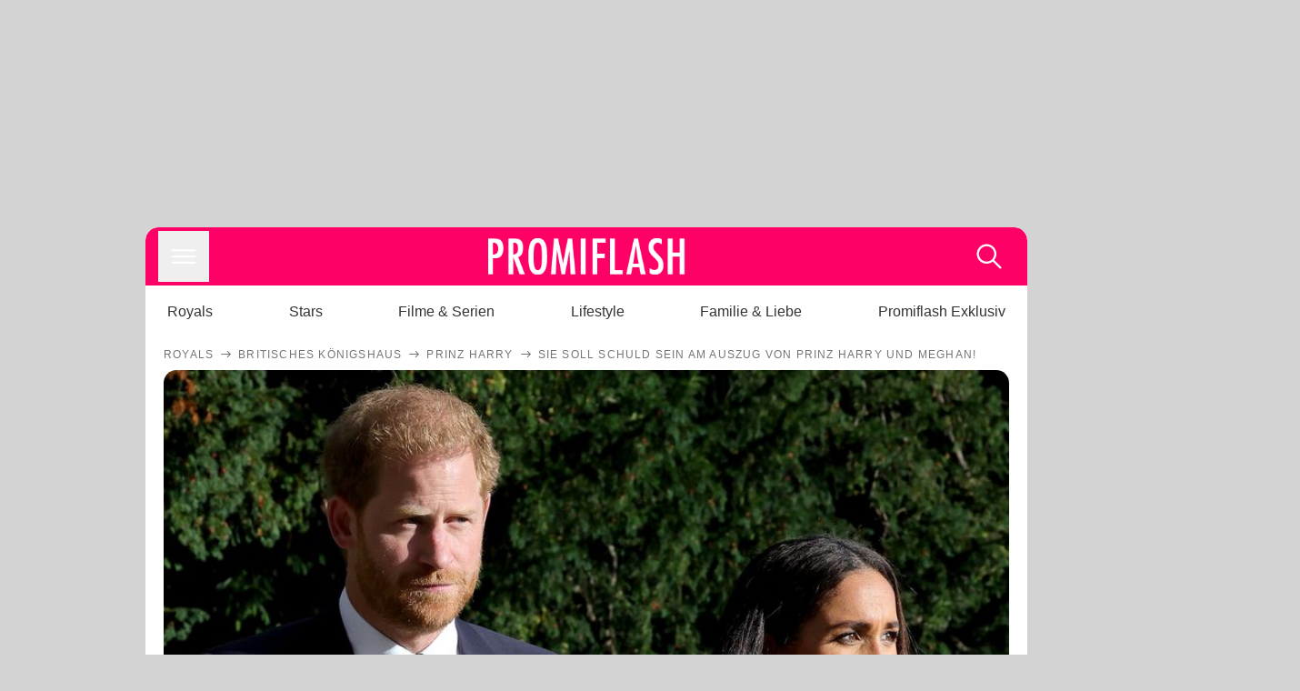

--- FILE ---
content_type: text/html; charset=utf-8
request_url: https://www.promiflash.de/news/2023/11/29/sie-soll-schuld-sein-am-auszug-von-prinz-harry-und-meghan.html
body_size: 220712
content:
<!DOCTYPE html><html lang="de" prefix="og: https://ogp.me/ns#"><head><meta charSet="utf-8"/><meta name="viewport" content="width=device-width, initial-scale=1"/><link rel="preload" href="https://content.promiflash.de/static-images/header-transparent-v1.png" as="image"/><link rel="stylesheet" href="/_next/static/css/81201bec2399a795.css" data-precedence="next"/><link rel="stylesheet" href="/_next/static/css/b60e795f9465b89e.css" data-precedence="next"/><link rel="preload" as="script" fetchPriority="low" href="/_next/static/chunks/webpack-833765722f692be5.js"/><script src="/_next/static/chunks/4bd1b696-cc9ac179bf7b65ca.js" async=""></script><script src="/_next/static/chunks/4696-84dcd91f86e9ed7e.js" async=""></script><script src="/_next/static/chunks/main-app-b8fc2f58ddc368de.js" async=""></script><script src="/_next/static/chunks/9c4e2130-df4a44e95f3423aa.js" async=""></script><script src="/_next/static/chunks/5e22fd23-29781b30bb5edb97.js" async=""></script><script src="/_next/static/chunks/3966-99a39c9838eeb011.js" async=""></script><script src="/_next/static/chunks/6408-20b06192e82edcfc.js" async=""></script><script src="/_next/static/chunks/5755-0ae3aec0642f3fe2.js" async=""></script><script src="/_next/static/chunks/2871-70654da6b5db42f3.js" async=""></script><script src="/_next/static/chunks/app/layout-fe4c6765fe695a15.js" async=""></script><script src="/_next/static/chunks/app/error-6f439599b5297a84.js" async=""></script><script src="/_next/static/chunks/7097-551af430733a1beb.js" async=""></script><script src="/_next/static/chunks/9855-cb3c4246fdcbb258.js" async=""></script><script src="/_next/static/chunks/1449-d9effd1c1b3e25b1.js" async=""></script><script src="/_next/static/chunks/app/news/%5B...article%5D/page-9b865ad9144ff37b.js" async=""></script><script src="https://cdn.stroeerdigitalgroup.de/metatag/live/promiflash.de/metatag.js" type="text/javascript" async="" noModule="" fetchpriority="high"></script><script src="https://cdn.stroeerdigitalgroup.de/metatag/live/promiflash.de/metatag.mjs" type="module" async="" fetchpriority="high"></script><link rel="search" type="application/opensearchdescription+xml" href="/static/opensearch.xml" title="Promiflash"/><meta name="theme-color" content="#FF0066"/><title>Sie soll schuld sein am Auszug von Prinz Harry und Meghan!</title><meta name="description" content="Harry und Meghan mussten dieses Jahr aus ihrer britischen Residenz ausziehen. Angeblich wurde König Charles zum Rauswurf überredet!"/><link rel="manifest" href="/manifest.json"/><meta name="robots" content="index, follow, max-image-preview:large"/><meta name="medium" content="news"/><meta name="apple-itunes-app" content="app-id=487698932"/><meta name="googlebot" content="index, follow"/><meta name="article:opinion" content="false"/><meta name="article:content_tier" content="free"/><meta name="article:published_time" content="2023-11-29T05:00:00.000Z"/><meta name="article:author" content="https://www.promiflash.de/team/promiflash-redaktion/"/><meta name="article:publisher" content="https://www.facebook.com/Promiflash"/><meta name="article:tag" content="internationale-stars"/><meta name="article:tag" content="royals"/><meta name="language" content="de_DE"/><meta name="mrf:sharepic" content="https://pf-data.s3.amazonaws.com/sharepics/2023/11/sie-soll-schuld-sein-am-auszug-von-prinz-harry-und-meghan.png"/><meta name="mrf:sharepicv" content="https://pf-data.s3.amazonaws.com/sharepics/2023/11/sie-soll-schuld-sein-am-auszug-von-prinz-harry-und-meghan-vertical.png"/><meta name="mrf:sharepich" content="https://pf-data.s3.amazonaws.com/sharepics/2023/11/sie-soll-schuld-sein-am-auszug-von-prinz-harry-und-meghan-horizontal.png"/><meta name="mrf:scr" content="26"/><link rel="canonical" href="https://www.promiflash.de/news/2023/11/29/sie-soll-schuld-sein-am-auszug-von-prinz-harry-und-meghan.html"/><link rel="alternate" type="application/rss+xml" href="https://www.promiflash.de/feed/"/><meta name="google-site-verification" content="0fuSBYYtqtRhWLVd2NCDx6N9gd3Sbg96I9PQQjKdG2E"/><meta name="google-site-verification" content="n_zwLZ5Gezr8HTujEyEEXtfAhDcWG5pIiYiyIaXU9Eo"/><meta name="msvalidate.01" content="5C5F3D2E19A2CDCE5B7A635CA658E287"/><meta name="y_key" content="9be199421b25face"/><meta name="fb:pages" content="106599806045924"/><meta name="fb:profile_id" content="106599806045924"/><meta name="fb:app_id" content="1544551265850368"/><meta property="og:title" content="Sie soll schuld sein am Auszug von Prinz Harry und Meghan!"/><meta property="og:description" content="Harry und Meghan mussten dieses Jahr aus ihrer britischen Residenz ausziehen. Angeblich wurde König Charles zum Rauswurf überredet!"/><meta property="og:url" content="https://www.promiflash.de/news/2023/11/29/sie-soll-schuld-sein-am-auszug-von-prinz-harry-und-meghan.html"/><meta property="og:site_name" content="Promiflash.de"/><meta property="og:locale" content="de_DE"/><meta property="og:image" content="https://content.promiflash.de/article-images/video_1080/prinz-harry-und-herzogin-meghan-im-september-2022.jpg"/><meta property="og:image:width" content="1920"/><meta property="og:image:height" content="1080"/><meta property="og:type" content="article"/><meta name="twitter:card" content="summary_large_image"/><meta name="twitter:site" content="@promiflash"/><meta name="twitter:title" content="Sie soll schuld sein am Auszug von Prinz Harry und Meghan!"/><meta name="twitter:description" content="Harry und Meghan mussten dieses Jahr aus ihrer britischen Residenz ausziehen. Angeblich wurde König Charles zum Rauswurf überredet!"/><meta name="twitter:image" content="https://pf-data.s3.amazonaws.com/sharepics/2023/11/sie-soll-schuld-sein-am-auszug-von-prinz-harry-und-meghan-horizontal.png"/><meta property="al:ios:url" content="promiflash://article/sie-soll-schuld-sein-am-auszug-von-prinz-harry-und-meghan/"/><meta property="al:ios:app_name" content="Promiflash"/><meta property="al:ios:app_store_id" content="487698932"/><meta property="al:android:package" content="com.promiflash.androidapp"/><meta property="al:android:url" content="promiflash://article/sie-soll-schuld-sein-am-auszug-von-prinz-harry-und-meghan/"/><meta property="al:android:app_name" content="Promiflash"/><link rel="shortcut icon" href="https://content1.promiflash.de/static-images/favicon2.ico" sizes="any"/><link rel="apple-touch-icon" href="https://content.promiflash.de/static-images/apple-touch-icon-precomposed.png" sizes="72x72"/><link rel="apple-touch-icon" href="https://content.promiflash.de/static-images/apple-touch-icon-precomposed-iphone4.png" sizes="114x114"/><link rel="apple-touch-startup-image" href="https://content.promiflash.de/static-images/apple-iphone-touch-splash-image.png"/><script src="/_next/static/chunks/polyfills-42372ed130431b0a.js" noModule=""></script></head><body class="promiflash bg-lighterGrey dark:bg-black"><div hidden=""><!--$--><!--/$--></div><!--$--><!--/$--><div class="background"><div class="adContainer w-full h-[50px] bg-lightPink dark:bg-darkPink sm:hidden"><div class="top-0 fixed h-[50px] w-full bg-lightPink dark:bg-darkPink z-[9999]"><div id="stickyAd" class="flex justify-center"><div id="textArticle.stickyAd" class="hidden"><div class="sm:hidden flex w-full"><div class="adContainer relative flex items-center justify-start leading-[0px] flex-col flex-1 bg-lightPink dark:bg-darkPink justify-start" style="width:320px;min-height:50px;min-width:320px"><div class="pt-4 absolute"><div aria-hidden="true" class="text-xs dark:text-lightGrey text-darkGrey text-center">Anzeige</div></div><div style="position:sticky;top:138px"><div id="pf-web-mobile-ta-anchor" class="only-mobile"></div></div></div></div></div><div id="articleList.stickyAd" class="hidden"><div class="sm:hidden flex w-full"><div class="adContainer relative flex items-center justify-start leading-[0px] flex-col flex-1 bg-lightPink dark:bg-darkPink justify-start" style="width:320px;min-height:50px;min-width:320px"><div class="pt-4 absolute"><div aria-hidden="true" class="text-xs dark:text-lightGrey text-darkGrey text-center">Anzeige</div></div><div style="position:sticky;top:138px"><div id="pf-web-mobile-list-anchor" class="only-mobile"></div></div></div></div></div></div></div></div><div class="container flex flex-row justify-center w-full sm:min-w-[1290px]"><div class="adColumnLeft hidden sm:block w-[300px] shrink-0"><div class="sticky top-3 pt-3"><div id="desktopLeft" class="stickyAd flex items-start w-[300px]"><div class="hidden sm:block"><div class="adContainer relative flex items-center justify-start leading-[0px] flex-col flex-1 justify-start"><div style="position:sticky;top:138px"><div id="pf-web-desktop-display-ver-0" class="only-desktop"></div></div></div></div></div></div></div><div class="mainColumn w-full sm:rounded-xl sm:w-[970px] mainColumnAds"><div class="adColumnTop hidden sm:block"><div id="desktopTop" class="w-[970px] min-h-[250px] flex"><div class="hidden sm:block flex w-full sm:flex items-stretch"><div class="adContainer relative flex items-center justify-start leading-[0px] flex-col flex-1 justify-end"><div style="position:sticky;top:138px"><div id="pf-web-desktop-display-hor-0" class="only-desktop"></div></div></div></div></div></div><div class="contentContainer sm:rounded-xl bg-white dark:bg-darkGrey"><header class="main-header sm:min-h-0  sm:rounded-t-xl overflow-hidden min-h-[90px]"><div class="min-h-[50px] bg-tintColor sm:bg-white sm:dark:bg-darkGrey"><div class="fixed top-[74] left-0 right-0 z-[10000] sm:static sm:z-auto"><div class="sm:hidden absolute top-[50px] w-full overflow-hidden transition-height duration-500 h-[41px]"><div class="border-solid border-b-[0.5px] border-lightGrey bg-white dark:bg-darkGrey sm:hidden transition-all duration-500 transform translate-y-0"><div class="relative"><div class="w-full flex overflow-x-auto gap-5 shadow-rightShadowInner last:pr-base first:pl-base py-2 min-h-[40px] no-scrollbar"><div style="width:fit-content" class="snap-center sm:snap-start shrink-0  w-[138px] rounded-xl relative text-center group"><div class="text-darkGrey dark:text-white group w-full cursor-pointer"><div class="tracking-wide text-[19px] leading-6 group-hover:text-secundaryColor whitespace-nowrap text-start">Royals</div></div></div><div style="width:fit-content" class="snap-center sm:snap-start shrink-0  w-[138px] rounded-xl relative text-center group"><div class="text-darkGrey dark:text-white group w-full cursor-pointer"><div class="tracking-wide text-[19px] leading-6 group-hover:text-secundaryColor whitespace-nowrap text-start">Stars</div></div></div><div style="width:fit-content" class="snap-center sm:snap-start shrink-0  w-[138px] rounded-xl relative text-center group"><div class="text-darkGrey dark:text-white group w-full cursor-pointer"><div class="tracking-wide text-[19px] leading-6 group-hover:text-secundaryColor whitespace-nowrap text-start">Filme &amp; Serien</div></div></div><div style="width:fit-content" class="snap-center sm:snap-start shrink-0  w-[138px] rounded-xl relative text-center group"><div class="text-darkGrey dark:text-white group w-full cursor-pointer"><div class="tracking-wide text-[19px] leading-6 group-hover:text-secundaryColor whitespace-nowrap text-start">Lifestyle</div></div></div><div style="width:fit-content" class="snap-center sm:snap-start shrink-0  w-[138px] rounded-xl relative text-center group"><div class="text-darkGrey dark:text-white group w-full cursor-pointer"><div class="tracking-wide text-[19px] leading-6 group-hover:text-secundaryColor whitespace-nowrap text-start">Familie &amp; Liebe</div></div></div><div style="width:fit-content" class="snap-center sm:snap-start shrink-0  w-[138px] rounded-xl relative text-center group"><div class="text-darkGrey dark:text-white group w-full cursor-pointer"><div class="tracking-wide text-[19px] leading-6 group-hover:text-secundaryColor whitespace-nowrap text-start">Promiflash Exklusiv</div></div></div><div class="absolute right-0 top-0 h-full w-10 bg-gradient-to-l dark:from-darkGrey from-white via-transparent via-15% hidden sm:block"></div></div></div></div></div><div class="flex flex-1 h-[50px] sm:h-[64px] text-white bg-tintColor/80 sm:bg-tintColor backdrop-blur sm:backdrop-blur-none sm:rounded-t-xl"><button title="Navigation anzeigen" class="block p-[3px] ml-[14px] sm:p-[10px] cursor-pointer self-center"><svg stroke="currentColor" fill="currentColor" stroke-width="0" viewBox="0 0 512 512" class="block cursor-pointer text-white hover:text-tintColorHover" height="36" width="36" xmlns="http://www.w3.org/2000/svg"><path d="M432 176H80c-8.8 0-16-7.2-16-16s7.2-16 16-16h352c8.8 0 16 7.2 16 16s-7.2 16-16 16zM432 272H80c-8.8 0-16-7.2-16-16s7.2-16 16-16h352c8.8 0 16 7.2 16 16s-7.2 16-16 16zM432 368H80c-8.8 0-16-7.2-16-16s7.2-16 16-16h352c8.8 0 16 7.2 16 16s-7.2 16-16 16z"></path></svg></button><div class="w-9"></div><a class="flex flex-1 justify-center items-center" title="Startseite" target="_self" href="/"><img width="1200" height="223" alt="Promiflash Logo" src="https://content.promiflash.de/static-images/header-transparent-v1.png" class="w-[162px] sm:w-[217px] cursor-pointer"/></a><span class="block p-[3px] mr-[14px] sm:p-[10px] cursor-pointer self-center" title="Suche"><svg stroke="currentColor" fill="currentColor" stroke-width="0" viewBox="0 0 512 512" class="block cursor-pointer text-white hover:text-tintColorHover" height="36" width="36" xmlns="http://www.w3.org/2000/svg"><path d="M443.5 420.2L336.7 312.4c20.9-26.2 33.5-59.4 33.5-95.5 0-84.5-68.5-153-153.1-153S64 132.5 64 217s68.5 153 153.1 153c36.6 0 70.1-12.8 96.5-34.2l106.1 107.1c3.2 3.4 7.6 5.1 11.9 5.1 4.1 0 8.2-1.5 11.3-4.5 6.6-6.3 6.8-16.7.6-23.3zm-226.4-83.1c-32.1 0-62.3-12.5-85-35.2-22.7-22.7-35.2-52.9-35.2-84.9 0-32.1 12.5-62.3 35.2-84.9 22.7-22.7 52.9-35.2 85-35.2s62.3 12.5 85 35.2c22.7 22.7 35.2 52.9 35.2 84.9 0 32.1-12.5 62.3-35.2 84.9-22.7 22.7-52.9 35.2-85 35.2z"></path></svg></span></div></div><nav class="flex flex-col overflow-hidden
          h-0"><div class="relative"><div class="pt-[50px] bg-tintColor sm:pt-0"></div><div><ul class="flex flex-col items-center mt-5 mx-0 mb-0 pt-[40px]"><li class="p-[10px]"><a class="text-grey text-[18px] hover:text-darkGrey dark:hover:text-white" target="_self" href="/thema/royals/">Royals</a></li><li class="p-[10px]"><a class="text-grey text-[18px] hover:text-darkGrey dark:hover:text-white" target="_self" href="/thema/stars/">Stars</a></li><li class="p-[10px]"><a class="text-grey text-[18px] hover:text-darkGrey dark:hover:text-white" target="_self" href="/thema/filme-und-serien/">Filme &amp; Serien</a></li><li class="p-[10px]"><a class="text-grey text-[18px] hover:text-darkGrey dark:hover:text-white" target="_self" href="/thema/lifestyle/">Lifestyle</a></li><li class="p-[10px]"><a class="text-grey text-[18px] hover:text-darkGrey dark:hover:text-white" target="_self" href="/thema/familie-und-liebe/">Familie &amp; Liebe</a></li><li class="p-[10px]"><a class="text-grey text-[18px] hover:text-darkGrey dark:hover:text-white" target="_self" href="/thema/promiflash-exklusiv/">Promiflash Exklusiv</a></li></ul><ul class="flex flex-col items-center mt-5 mx-0 mb-0"><li class="p-[10px]"><a class="text-[18px] hover:text-secundaryColor" target="_self" href="/thema/">Alle Themen auf Promiflash</a></li><li class="p-[10px]"><a class="text-[18px] hover:text-secundaryColor" target="_self" href="/jobs/">Jobs</a></li><li class="p-[10px]"><a class="text-[18px] hover:text-secundaryColor" target="_self" href="/app/">App runterladen</a></li><li class="p-[10px]"><a class="text-[18px] hover:text-secundaryColor" target="_self" href="/team/">Team</a></li><li class="p-[10px]"><a class="text-[18px] hover:text-secundaryColor" target="_self" href="/redaktionelle-richtlinien/">Redaktionelle Richtlinien</a></li><li class="p-[10px]"><a class="text-[18px] hover:text-secundaryColor" target="_self" href="/impressum/">Impressum</a></li><li class="p-[10px]"><a class="text-[18px] hover:text-secundaryColor" target="_self" href="/datenschutzerklaerung/">Datenschutzerklärung</a></li><li class="p-[10px]"><a class="text-[18px] hover:text-secundaryColor" target="_self" href="/agb/">Nutzungsbedingungen</a></li><li class="p-[10px]"><a class="text-[18px] hover:text-secundaryColor" target="_self" href="/utiq-verwalten/">Utiq verwalten</a></li></ul></div></div></nav></div><nav><ul class="hidden justify-between py-0 px-5 overflow-x-scroll whitespace-nowrap overflow-y-scroll sm:flex sm:overflow-hidden"><li><div class="dark:text-white hover:text-tintColor inline-block relative no-underline text-darkGrey p-1 my-4 mx-4 text-base sm:mx-0 cursor-pointer">Royals</div></li><li><div class="dark:text-white hover:text-tintColor inline-block relative no-underline text-darkGrey p-1 my-4 mx-4 text-base sm:mx-0 cursor-pointer">Stars</div></li><li><div class="dark:text-white hover:text-tintColor inline-block relative no-underline text-darkGrey p-1 my-4 mx-4 text-base sm:mx-0 cursor-pointer">Filme &amp; Serien</div></li><li><div class="dark:text-white hover:text-tintColor inline-block relative no-underline text-darkGrey p-1 my-4 mx-4 text-base sm:mx-0 cursor-pointer">Lifestyle</div></li><li><div class="dark:text-white hover:text-tintColor inline-block relative no-underline text-darkGrey p-1 my-4 mx-4 text-base sm:mx-0 cursor-pointer">Familie &amp; Liebe</div></li><li><div class="dark:text-white hover:text-tintColor inline-block relative no-underline text-darkGrey p-1 my-4 mx-4 text-base sm:mx-0 cursor-pointer">Promiflash Exklusiv</div></li></ul></nav></header><article class="p-0"><!--$--><!--/$--><header class="m-5 mt-0"><div class="flex flex-row py-s overflow-x-scroll"><div class="flex flex-row items-center flex-shrink-0"><a class="text-darkgrey dark:text-lightGrey text-sm dark:hover:text-primaryColor" title="Royals" target="_self" href="/thema/royals/"><div class="tracking-[0.1em] text-[12px] leading-4 uppercase">Royals</div></a><svg stroke="currentColor" fill="currentColor" stroke-width="0" viewBox="0 0 512 512" class="text-darkgrey mx-1 dark:text-lightGrey" height="1em" width="1em" xmlns="http://www.w3.org/2000/svg"><path d="M295.6 163.7c-5.1 5-5.1 13.3-.1 18.4l60.8 60.9H124.9c-7.1 0-12.9 5.8-12.9 13s5.8 13 12.9 13h231.3l-60.8 60.9c-5 5.1-4.9 13.3.1 18.4 5.1 5 13.2 5 18.3-.1l82.4-83c1.1-1.2 2-2.5 2.7-4.1.7-1.6 1-3.3 1-5 0-3.4-1.3-6.6-3.7-9.1l-82.4-83c-4.9-5.2-13.1-5.3-18.2-.3z"></path></svg></div><div class="flex flex-row items-center flex-shrink-0"><a class="text-darkgrey dark:text-lightGrey text-sm dark:hover:text-primaryColor" title="Britisches Königshaus" target="_self" href="/thema/britisches-koenigshaus/"><div class="tracking-[0.1em] text-[12px] leading-4 uppercase">Britisches Königshaus</div></a><svg stroke="currentColor" fill="currentColor" stroke-width="0" viewBox="0 0 512 512" class="text-darkgrey mx-1 dark:text-lightGrey" height="1em" width="1em" xmlns="http://www.w3.org/2000/svg"><path d="M295.6 163.7c-5.1 5-5.1 13.3-.1 18.4l60.8 60.9H124.9c-7.1 0-12.9 5.8-12.9 13s5.8 13 12.9 13h231.3l-60.8 60.9c-5 5.1-4.9 13.3.1 18.4 5.1 5 13.2 5 18.3-.1l82.4-83c1.1-1.2 2-2.5 2.7-4.1.7-1.6 1-3.3 1-5 0-3.4-1.3-6.6-3.7-9.1l-82.4-83c-4.9-5.2-13.1-5.3-18.2-.3z"></path></svg></div><div class="flex flex-row items-center flex-shrink-0"><a class="text-darkgrey dark:text-lightGrey text-sm dark:hover:text-primaryColor" title="Prinz Harry" target="_self" href="/thema/prinz-harry/"><div class="tracking-[0.1em] text-[12px] leading-4 uppercase">Prinz Harry</div></a><svg stroke="currentColor" fill="currentColor" stroke-width="0" viewBox="0 0 512 512" class="text-darkgrey mx-1 dark:text-lightGrey" height="1em" width="1em" xmlns="http://www.w3.org/2000/svg"><path d="M295.6 163.7c-5.1 5-5.1 13.3-.1 18.4l60.8 60.9H124.9c-7.1 0-12.9 5.8-12.9 13s5.8 13 12.9 13h231.3l-60.8 60.9c-5 5.1-4.9 13.3.1 18.4 5.1 5 13.2 5 18.3-.1l82.4-83c1.1-1.2 2-2.5 2.7-4.1.7-1.6 1-3.3 1-5 0-3.4-1.3-6.6-3.7-9.1l-82.4-83c-4.9-5.2-13.1-5.3-18.2-.3z"></path></svg></div><div class="flex flex-row items-center flex-shrink-0"><div class="tracking-[0.1em] text-[12px] leading-4 text-darkgrey dark:text-lightGrey uppercase">Sie soll schuld sein am Auszug von Prinz Harry und Meghan!</div></div></div><div class="cursor-pointer"><figure class="pt-[56.25%] rounded-xl overflow-hidden w-full relative h-[56.25%] cursor-pointer group"><picture class="top-0 absolute h-full w-full"><img class="block w-full" src="https://content.promiflash.de/article-images/video_480/prinz-harry-und-herzogin-meghan-im-september-2022.jpg" alt="Sie soll schuld sein am Auszug von Prinz Harry und Meghan!" loading="eager" fetchPriority="high"/></picture><span class="absolute bottom-[5px] left-[5px] text-xxs text-white pf-text-shadow">Getty Images</span><img alt="Zur Bildergalerie" class="galleryIndicator absolute bottom-[3px] right-[3px] w-[54px] h-[54px] block group-hover:scale-110 transition-transform duration-300" src="https://content.promiflash.de/static/assets/galerie_button.png" loading="lazy"/><div class="rounded-xl absolute top-0 right-0 bottom-0 left-0" style="aspect-ratio:1.7777777777777777"><!--$--><green-video id="green-video-playerundefined" data-canonical-url="https://www.promiflash.de/news/2023/11/29/sie-soll-schuld-sein-am-auszug-von-prinz-harry-und-meghan.html" data-plugin-ad-get-external-vast-tag="" embed-id="Ft-9uwSM" content-id="" class="absolute top-0 right-0 bottom-0 left-0"></green-video><!--/$--></div></figure></div><div class="max-w-[750px] sm:m-auto"><h1 class="text-3xl font-bold mt-6 mx-0 mb-2 sm:mb-1 sm:text-4xl">Sie soll schuld sein am Auszug von Prinz Harry und Meghan!</h1><div class="flex flex-col gap-2 sm:pt-2 sm:flex-row sm:justify-between text-darkGrey dark:text-lightGrey"><div class="pubInfo text-[18px] sm:text-xl"><time dateTime="2023-11-29T05:00:00.000Z"> <!-- -->29.11.23, 06:00</time> - <a class="text-darkGrey dark:text-lightGrey underline inline-block underline-offset-2 decoration-1" target="_self" href="/team/promiflash-redaktion/">Promiflash Redaktion<!-- --> </a></div><div class="flex gap-2 sm:gap-4"><div class="text-[18px] sm:text-xl">Lesezeit: <!-- -->1<!-- --> min</div><div class="flex gap-4 items-center"><div class="sm:hidden cursor-pointer"><svg stroke="currentColor" fill="currentColor" stroke-width="0" viewBox="0 0 512 512" height="1em" width="1em" xmlns="http://www.w3.org/2000/svg"><path fill-rule="evenodd" d="M414.73 97.1A222.14 222.14 0 0 0 256.94 32C134 32 33.92 131.58 33.87 254a220.61 220.61 0 0 0 29.78 111L32 480l118.25-30.87a223.63 223.63 0 0 0 106.6 27h.09c122.93 0 223-99.59 223.06-222A220.18 220.18 0 0 0 414.73 97.1zM256.94 438.66h-.08a185.75 185.75 0 0 1-94.36-25.72l-6.77-4-70.17 18.32 18.73-68.09-4.41-7A183.46 183.46 0 0 1 71.53 254c0-101.73 83.21-184.5 185.48-184.5a185 185 0 0 1 185.33 184.64c-.04 101.74-83.21 184.52-185.4 184.52zm101.69-138.19c-5.57-2.78-33-16.2-38.08-18.05s-8.83-2.78-12.54 2.78-14.4 18-17.65 21.75-6.5 4.16-12.07 1.38-23.54-8.63-44.83-27.53c-16.57-14.71-27.75-32.87-31-38.42s-.35-8.56 2.44-11.32c2.51-2.49 5.57-6.48 8.36-9.72s3.72-5.56 5.57-9.26.93-6.94-.46-9.71-12.54-30.08-17.18-41.19c-4.53-10.82-9.12-9.35-12.54-9.52-3.25-.16-7-.2-10.69-.2a20.53 20.53 0 0 0-14.86 6.94c-5.11 5.56-19.51 19-19.51 46.28s20 53.68 22.76 57.38 39.3 59.73 95.21 83.76a323.11 323.11 0 0 0 31.78 11.68c13.35 4.22 25.5 3.63 35.1 2.2 10.71-1.59 33-13.42 37.63-26.38s4.64-24.06 3.25-26.37-5.11-3.71-10.69-6.48z"></path></svg></div><div class="cursor-pointer"><svg stroke="currentColor" fill="currentColor" stroke-width="0" viewBox="0 0 512 512" height="1em" width="1em" xmlns="http://www.w3.org/2000/svg"><path fill-rule="evenodd" d="M480 257.35c0-123.7-100.3-224-224-224s-224 100.3-224 224c0 111.8 81.9 204.47 189 221.29V322.12h-56.89v-64.77H221V208c0-56.13 33.45-87.16 84.61-87.16 24.51 0 50.15 4.38 50.15 4.38v55.13H327.5c-27.81 0-36.51 17.26-36.51 35v42h62.12l-9.92 64.77H291v156.54c107.1-16.81 189-109.48 189-221.31z"></path></svg></div><div class="cursor-pointer"><svg stroke="currentColor" fill="currentColor" stroke-width="0" viewBox="0 0 16 16" class="w-[17px] h-[17px]" height="1em" width="1em" xmlns="http://www.w3.org/2000/svg"><path d="M12.6.75h2.454l-5.36 6.142L16 15.25h-4.937l-3.867-5.07-4.425 5.07H.316l5.733-6.57L0 .75h5.063l3.495 4.633L12.601.75Zm-.86 13.028h1.36L4.323 2.145H2.865z"></path></svg></div><div class="cursor-pointer"><svg stroke="currentColor" fill="currentColor" stroke-width="0" viewBox="0 0 512 512" height="1em" width="1em" xmlns="http://www.w3.org/2000/svg"><path d="M256.05 32c-123.7 0-224 100.3-224 224 0 91.7 55.2 170.5 134.1 205.2-.6-15.6-.1-34.4 3.9-51.4 4.3-18.2 28.8-122.1 28.8-122.1s-7.2-14.3-7.2-35.4c0-33.2 19.2-58 43.2-58 20.4 0 30.2 15.3 30.2 33.6 0 20.5-13.1 51.1-19.8 79.5-5.6 23.8 11.9 43.1 35.4 43.1 42.4 0 71-54.5 71-119.1 0-49.1-33.1-85.8-93.2-85.8-67.9 0-110.3 50.7-110.3 107.3 0 19.5 5.8 33.3 14.8 43.9 4.1 4.9 4.7 6.9 3.2 12.5-1.1 4.1-3.5 14-4.6 18-1.5 5.7-6.1 7.7-11.2 5.6-31.3-12.8-45.9-47-45.9-85.6 0-63.6 53.7-139.9 160.1-139.9 85.5 0 141.8 61.9 141.8 128.3 0 87.9-48.9 153.5-120.9 153.5-24.2 0-46.9-13.1-54.7-27.9 0 0-13 51.6-15.8 61.6-4.7 17.3-14 34.5-22.5 48a225.13 225.13 0 0 0 63.5 9.2c123.7 0 224-100.3 224-224S379.75 32 256.05 32z"></path></svg></div><div class="flex items-end cursor-pointer"><svg stroke="currentColor" fill="currentColor" stroke-width="0" viewBox="0 0 512 512" class="w-[21px] h-[21px]" height="1em" width="1em" xmlns="http://www.w3.org/2000/svg"><path d="M448.67 154.45 274.1 68.2a41.1 41.1 0 0 0-36.2 0L63.33 154.45A55.6 55.6 0 0 0 32 204.53v184.61c0 30.88 25.42 56 56.67 56h334.66c31.25 0 56.67-25.12 56.67-56V204.53a55.6 55.6 0 0 0-31.33-50.08zM252.38 96.82a8.22 8.22 0 0 1 7.24 0L429 180.48l-172 85a8.22 8.22 0 0 1-7.24 0L80.35 181.81z"></path></svg></div></div></div></div></div></header><div class="flex flex-col my-5 mx-0"><div class="main"><div class="flex flex-col w-full py-0 px-5 items-center"><p style="order:0" class="spanFix max-w-[750px] leading-[30px] sm:text-[22px] sm:leading-[38px] sm:text-[22px] sm:leading-[38px]"><a target="_self" data-google-interstitial="true" href="/thema/herzogin-meghan/">Herzogin Meghan</a> (42) und <a target="_self" data-google-interstitial="true" href="/thema/prinz-harry/">Prinz Harry</a> (39) haben ein schwieriges Verhältnis zum britischen Königshaus. Seit 2020 lebt das Ehepaar in den USA – ihre offizielle Unterkunft in Großbritannien musste das Skandal-Pärchen dieses Jahr räumen. Im Vorfeld hatten die ehemalige Schauspielerin und der jüngste Sohn von <a target="_self" data-google-interstitial="true" href="/thema/koenig-charles-iii/">König Charles III.</a> (75) wiederholt gegen ihre royalen Verwandten geschossen. <b>Nun kommt heraus, dass der Monarch angeblich überredet wurde, Meghan und Harry die Nutzung ihrer Residenz zu entziehen!</b></p><p style="order:3" class="spanFix max-w-[750px] leading-[30px] sm:text-[22px] sm:leading-[38px] sm:text-[22px] sm:leading-[38px]"><b>Der Royal-Experte <a target="_self" data-google-interstitial="true" href="/thema/omid-scobie/">Omid Scobie</a> behauptet in seinem neuen Buch <i>&quot;Endgame&quot;</i>, dass <a target="_self" data-google-interstitial="true" href="/thema/prinzessin-anne/">Prinzessin Anne</a> (73) &quot;an der Spitze der Befürworter&quot; war, Harry und Meghan die Schlüssel zum Frogmore Cottage abzunehmen.</b> Der Rotschopf soll seinen Vater daraufhin schockiert angerufen haben: &quot;Willst du deine Enkelkinder nicht sehen?&quot; Charles soll ihm versprochen haben, dass seine Familie &quot;irgendwo&quot; unterkommen würde, wenn sie zu Besuch kommen würden.</p><p style="order:6" class="spanFix max-w-[750px] leading-[30px] sm:text-[22px] sm:leading-[38px] sm:text-[22px] sm:leading-[38px]">Laut dem Autor wolle der Prinz <a target="_self" data-google-interstitial="true" href="/news/2023/11/27/streiten-prinz-harry-und-meghan-ueber-die-royale-versoehnung.html">das Kriegsbeil</a> mittlerweile begraben, seine Frau soll dies aber anders sehen: <b>Während Harry die Fehde mit den restlichen Royals beilegen und zurück nach London möchte, wolle Meghan &quot;nie wieder einen Fuß auf englischen Boden setzen&quot;, da sie sich dort &quot;nie zu Hause gefühlt&quot; habe.</b></p><aside style="order:1" class="flex flex-col my-3 items-center mx-[-20px] self-stretch"><div class="m-0 mb-1 sm:hidden"><div aria-hidden="true" class="text-xs dark:text-lightgGrey text-darkgrey text-center">Anzeige</div></div><div class="sm:hidden flex w-full"><div class="adContainer relative flex items-center justify-start leading-[0px] flex-col flex-1 bg-lightPink dark:bg-darkPink justify-start" style="width:336px;height:600px;min-width:300px;min-height:600px"><div style="position:sticky;top:138px"><div id="pf-web-mobile-ta-display-1" class="only-mobile"></div></div></div></div><div class="hidden sm:block flex w-full"><div class="hidden sm:block ml-2 pb-[2px]"><div aria-hidden="true" class="text-xs dark:text-lightgGrey text-darkgrey text-center">Anzeige</div></div><div class="adContainer relative flex items-center justify-start leading-[0px] flex-col flex-1 bg-lightPink dark:bg-darkPink justify-start" style="width:970px;min-height:250px"><div style="position:sticky;top:138px"><div id="pf-web-desktop-ta-display-hor-1" class="only-desktop"></div></div></div></div></aside><figure style="order:2" role="group" class="flex flex-col my-3 mx-0 cursor-pointer w-full max-w-[750px] group"><div class="cursor-pointer"><div class="relative rounded-xl overflow-hidden"><div style="padding-top:56.20608899297424%;backface-visibility:hidden;transform:translate3d(0, 0, 0)" class="imageAspect rounded-xl overflow-hidden w-full relative isolate"><picture><img class="top-0  absolute h-full w-full object-cover" alt="Prinz Harry und Herzogin Meghan im September 2022" width="854" height="480" decoding="async" srcSet="https://content.promiflash.de/article-images/video_480/prinz-harry-und-herzogin-meghan-im-september-2022.jpg 1x" loading="lazy" style="background-size:cover;background-position:50% 50%;background-repeat:no-repeat;background-image:url(&quot;data:image/svg+xml;charset=utf-8,%3Csvg xmlns=&#x27;http://www.w3.org/2000/svg&#x27; viewBox=&#x27;0 0 640 640&#x27;%3E%3Cfilter id=&#x27;b&#x27; color-interpolation-filters=&#x27;sRGB&#x27;%3E%3CfeGaussianBlur stdDeviation=&#x27;20&#x27;/%3E%3CfeColorMatrix values=&#x27;1 0 0 0 0 0 1 0 0 0 0 0 1 0 0 0 0 0 100 -1&#x27; result=&#x27;s&#x27;/%3E%3CfeFlood x=&#x27;0&#x27; y=&#x27;0&#x27; width=&#x27;100%25&#x27; height=&#x27;100%25&#x27;/%3E%3CfeComposite operator=&#x27;out&#x27; in=&#x27;s&#x27;/%3E%3CfeComposite in2=&#x27;SourceGraphic&#x27;/%3E%3CfeGaussianBlur stdDeviation=&#x27;20&#x27;/%3E%3C/filter%3E%3Cimage width=&#x27;100%25&#x27; height=&#x27;100%25&#x27; x=&#x27;0&#x27; y=&#x27;0&#x27; preserveAspectRatio=&#x27;none&#x27; style=&#x27;filter: url(%23b);&#x27; href=&#x27;[data-uri]&#x27;/%3E%3C/svg%3E&quot;)" src="https://content.promiflash.de/article-images/video_480/prinz-harry-und-herzogin-meghan-im-september-2022.jpg" fetchPriority="auto"/></picture></div><span class="absolute bottom-2 left-2 text-xxs text-white pf-text-shadow">Getty Images</span><aside><img alt="Bilder Gallerie Button" class="absolute bottom-[7px] right-[3px] w-[54px] h-[54px] group-hover:scale-110 transition-transform duration-300" src="https://content.promiflash.de/static/assets/galerie_button.png" loading="lazy"/></aside></div><figcaption class="pt-[6px] px-0 pb-0 text-xs text-darkgrey dark:text-lightGrey text-center">Prinz Harry und Herzogin Meghan im September 2022</figcaption></div></figure><aside style="order:4" class="flex flex-col my-3 items-center mx-[-20px] self-stretch"><div class="m-0 mb-1 sm:hidden"><div aria-hidden="true" class="text-xs dark:text-lightgGrey text-darkgrey text-center">Anzeige</div></div><div class="sm:hidden flex w-full"><div class="adContainer relative flex items-center justify-start leading-[0px] flex-col flex-1 bg-lightPink dark:bg-darkPink justify-start" style="width:336px;height:600px;min-width:300px;min-height:600px"><div style="position:sticky;top:138px"><div id="pf-web-mobile-ta-display-2" class="only-mobile"></div></div></div></div><div class="hidden sm:block flex w-full"><div class="hidden sm:block ml-2 pb-[2px]"><div aria-hidden="true" class="text-xs dark:text-lightgGrey text-darkgrey text-center">Anzeige</div></div><div class="adContainer relative flex items-center justify-start leading-[0px] flex-col flex-1 bg-lightPink dark:bg-darkPink justify-start" style="width:970px;min-height:250px"><div style="position:sticky;top:138px"><div id="pf-web-desktop-ta-display-hor-2" class="only-desktop"></div></div></div></div></aside><figure style="order:5" role="group" class="flex flex-col my-3 mx-0 cursor-pointer w-full max-w-[750px] group"><div class="cursor-pointer"><div class="relative rounded-xl overflow-hidden"><div style="padding-top:56.20608899297424%;backface-visibility:hidden;transform:translate3d(0, 0, 0)" class="imageAspect rounded-xl overflow-hidden w-full relative isolate"><picture><img class="top-0  absolute h-full w-full object-cover" alt="Prinzessin Anne im November 2023" width="854" height="480" decoding="async" srcSet="https://content.promiflash.de/article-images/video_480/prinzessin-anne-schaut-ernst-2.jpg 1x" loading="lazy" style="background-size:cover;background-position:50% 50%;background-repeat:no-repeat;background-image:url(&quot;data:image/svg+xml;charset=utf-8,%3Csvg xmlns=&#x27;http://www.w3.org/2000/svg&#x27; viewBox=&#x27;0 0 640 640&#x27;%3E%3Cfilter id=&#x27;b&#x27; color-interpolation-filters=&#x27;sRGB&#x27;%3E%3CfeGaussianBlur stdDeviation=&#x27;20&#x27;/%3E%3CfeColorMatrix values=&#x27;1 0 0 0 0 0 1 0 0 0 0 0 1 0 0 0 0 0 100 -1&#x27; result=&#x27;s&#x27;/%3E%3CfeFlood x=&#x27;0&#x27; y=&#x27;0&#x27; width=&#x27;100%25&#x27; height=&#x27;100%25&#x27;/%3E%3CfeComposite operator=&#x27;out&#x27; in=&#x27;s&#x27;/%3E%3CfeComposite in2=&#x27;SourceGraphic&#x27;/%3E%3CfeGaussianBlur stdDeviation=&#x27;20&#x27;/%3E%3C/filter%3E%3Cimage width=&#x27;100%25&#x27; height=&#x27;100%25&#x27; x=&#x27;0&#x27; y=&#x27;0&#x27; preserveAspectRatio=&#x27;none&#x27; style=&#x27;filter: url(%23b);&#x27; href=&#x27;[data-uri]&#x27;/%3E%3C/svg%3E&quot;)" src="https://content.promiflash.de/article-images/video_480/prinzessin-anne-schaut-ernst-2.jpg" fetchPriority="auto"/></picture></div><span class="absolute bottom-2 left-2 text-xxs text-white pf-text-shadow">Getty Images</span><aside><img alt="Bilder Gallerie Button" class="absolute bottom-[7px] right-[3px] w-[54px] h-[54px] group-hover:scale-110 transition-transform duration-300" src="https://content.promiflash.de/static/assets/galerie_button.png" loading="lazy"/></aside></div><figcaption class="pt-[6px] px-0 pb-0 text-xs text-darkgrey dark:text-lightGrey text-center">Prinzessin Anne im November 2023</figcaption></div></figure><div id="pf-web-mobile-ta-scroller" style="order:5"></div><div id="dspx_scroller" style="order:5"></div><aside style="order:7" class="flex flex-col my-3 items-center mx-[-20px] self-stretch"><div class="m-0 mb-1 sm:hidden"><div aria-hidden="true" class="text-xs dark:text-lightgGrey text-darkgrey text-center">Anzeige</div></div><div class="sm:hidden flex w-full"><div class="adContainer relative flex items-center justify-start leading-[0px] flex-col flex-1 bg-lightPink dark:bg-darkPink justify-start" style="width:336px;height:600px;min-width:300px;min-height:600px"><div style="position:sticky;top:138px"><div id="pf-web-mobile-ta-display-3" class="only-mobile"></div></div></div></div><div class="hidden sm:block flex w-full"><div class="hidden sm:block ml-2 pb-[2px]"><div aria-hidden="true" class="text-xs dark:text-lightgGrey text-darkgrey text-center">Anzeige</div></div><div class="adContainer relative flex items-center justify-start leading-[0px] flex-col flex-1 bg-lightPink dark:bg-darkPink justify-start" style="width:970px;min-height:250px"><div style="position:sticky;top:138px"><div id="pf-web-desktop-ta-display-hor-3" class="only-desktop"></div></div></div></div></aside><figure style="order:8" role="group" class="flex flex-col my-3 mx-0 cursor-pointer w-full max-w-[750px] group"><div class="cursor-pointer"><div class="relative rounded-xl overflow-hidden"><div style="padding-top:56.20608899297424%;backface-visibility:hidden;transform:translate3d(0, 0, 0)" class="imageAspect rounded-xl overflow-hidden w-full relative isolate"><picture><img class="top-0  absolute h-full w-full object-cover" alt="Prinz Harry, Herzogin Meghan und Prinz Charles, März 2019" width="854" height="480" decoding="async" srcSet="https://content.promiflash.de/article-images/video_480/prinz-harry-herzogin-meghan-und-prinz-charles-maerz-2019.jpg 1x" loading="lazy" style="background-size:cover;background-position:50% 50%;background-repeat:no-repeat;background-image:url(&quot;data:image/svg+xml;charset=utf-8,%3Csvg xmlns=&#x27;http://www.w3.org/2000/svg&#x27; viewBox=&#x27;0 0 640 640&#x27;%3E%3Cfilter id=&#x27;b&#x27; color-interpolation-filters=&#x27;sRGB&#x27;%3E%3CfeGaussianBlur stdDeviation=&#x27;20&#x27;/%3E%3CfeColorMatrix values=&#x27;1 0 0 0 0 0 1 0 0 0 0 0 1 0 0 0 0 0 100 -1&#x27; result=&#x27;s&#x27;/%3E%3CfeFlood x=&#x27;0&#x27; y=&#x27;0&#x27; width=&#x27;100%25&#x27; height=&#x27;100%25&#x27;/%3E%3CfeComposite operator=&#x27;out&#x27; in=&#x27;s&#x27;/%3E%3CfeComposite in2=&#x27;SourceGraphic&#x27;/%3E%3CfeGaussianBlur stdDeviation=&#x27;20&#x27;/%3E%3C/filter%3E%3Cimage width=&#x27;100%25&#x27; height=&#x27;100%25&#x27; x=&#x27;0&#x27; y=&#x27;0&#x27; preserveAspectRatio=&#x27;none&#x27; style=&#x27;filter: url(%23b);&#x27; href=&#x27;[data-uri]&#x27;/%3E%3C/svg%3E&quot;)" src="https://content.promiflash.de/article-images/video_480/prinz-harry-herzogin-meghan-und-prinz-charles-maerz-2019.jpg" fetchPriority="auto"/></picture></div><span class="absolute bottom-2 left-2 text-xxs text-white pf-text-shadow">Getty Images</span><aside><img alt="Bilder Gallerie Button" class="absolute bottom-[7px] right-[3px] w-[54px] h-[54px] group-hover:scale-110 transition-transform duration-300" src="https://content.promiflash.de/static/assets/galerie_button.png" loading="lazy"/></aside></div><figcaption class="pt-[6px] px-0 pb-0 text-xs text-darkgrey dark:text-lightGrey text-center">Prinz Harry, Herzogin Meghan und Prinz Charles, März 2019</figcaption></div></figure><div id="rads-mobile" style="order:8"></div><div id="Mobile Scroller" style="order:8"></div><figure style="order:9" role="group" class="flex flex-col my-3 mx-0 cursor-pointer w-full max-w-[750px] group"><div class="cursor-pointer"><div class="relative rounded-xl overflow-hidden"><div style="padding-top:56.20608899297424%;backface-visibility:hidden;transform:translate3d(0, 0, 0)" class="imageAspect rounded-xl overflow-hidden w-full relative isolate"><picture><img class="top-0  absolute h-full w-full object-cover" alt="Omid Scobie, Biograf von Prinz Harry" width="854" height="480" decoding="async" srcSet="https://content.promiflash.de/article-images/video_480/omid-scobie-sitzt.jpg 1x" loading="lazy" style="background-size:cover;background-position:50% 50%;background-repeat:no-repeat;background-image:url(&quot;data:image/svg+xml;charset=utf-8,%3Csvg xmlns=&#x27;http://www.w3.org/2000/svg&#x27; viewBox=&#x27;0 0 640 640&#x27;%3E%3Cfilter id=&#x27;b&#x27; color-interpolation-filters=&#x27;sRGB&#x27;%3E%3CfeGaussianBlur stdDeviation=&#x27;20&#x27;/%3E%3CfeColorMatrix values=&#x27;1 0 0 0 0 0 1 0 0 0 0 0 1 0 0 0 0 0 100 -1&#x27; result=&#x27;s&#x27;/%3E%3CfeFlood x=&#x27;0&#x27; y=&#x27;0&#x27; width=&#x27;100%25&#x27; height=&#x27;100%25&#x27;/%3E%3CfeComposite operator=&#x27;out&#x27; in=&#x27;s&#x27;/%3E%3CfeComposite in2=&#x27;SourceGraphic&#x27;/%3E%3CfeGaussianBlur stdDeviation=&#x27;20&#x27;/%3E%3C/filter%3E%3Cimage width=&#x27;100%25&#x27; height=&#x27;100%25&#x27; x=&#x27;0&#x27; y=&#x27;0&#x27; preserveAspectRatio=&#x27;none&#x27; style=&#x27;filter: url(%23b);&#x27; href=&#x27;[data-uri]&#x27;/%3E%3C/svg%3E&quot;)" src="https://content.promiflash.de/article-images/video_480/omid-scobie-sitzt.jpg" fetchPriority="auto"/></picture></div><span class="absolute bottom-2 left-2 text-xxs text-white pf-text-shadow">Instagram / scobiesnaps</span><aside><img alt="Bilder Gallerie Button" class="absolute bottom-[7px] right-[3px] w-[54px] h-[54px] group-hover:scale-110 transition-transform duration-300" src="https://content.promiflash.de/static/assets/galerie_button.png" loading="lazy"/></aside></div><figcaption class="pt-[6px] px-0 pb-0 text-xs text-darkgrey dark:text-lightGrey text-center">Omid Scobie, Biograf von Prinz Harry</figcaption></div></figure><aside class="w-full order-[100]"><div class="pt-5 flex flex-col items-center mx-[-20px]"><div class="m-0 mb-1 sm:hidden"><div aria-hidden="true" class="text-xs dark:text-lightgGrey text-darkgrey text-center">Anzeige</div></div><div class="sm:hidden flex w-full"><div class="adContainer relative flex items-center justify-start leading-[0px] flex-col flex-1 bg-lightPink dark:bg-darkPink justify-start" style="width:336px;height:600px;min-width:300px;min-height:600px"><div style="position:sticky;top:138px"><div id="pf-web-mobile-ta-display-4" class="only-mobile"></div></div></div></div></div></aside><div style="order:100" class="my-xl mx-0 w-full max-w-[750px]"><div class="mb-5"><span class="block font-semibold text-xl">Was haltet ihr von der Entscheidung, Meghan und Harry die Nutzung ihrer Residenz zu entziehen?</span></div><div class="mt-5 mx-0 flex flex-col gap-m"><div class="flex flex-row items-start gap-m mx-0 p-l border-[1px] border-solid  rounded-xl cursor-pointer border-lightGrey cursor-default"><div class="text-tintColor font-semibold w-10">300</div><div class="flex-1"><div class="grid transition-all grid-rows-[1fr] max-h-fit pb-2"><div class="flex flex-1 bg-lightGrey rounded-xl mt-[9px] overflow-hidden flex-grow"><div class="h-1 rounded-xl flex-1 bg-tintColor transition-all duration-300 delay-150" style="flex:300"></div><div style="flex:881"></div></div></div><label class="flex cursor-pointer" for="7fd44e35-dd26-42c8-982b-630505c35bfa_cd521628f7f96650474ca166cc527c2d">Es ist unfair und ungerecht.</label></div></div><div class="flex flex-row items-start gap-m mx-0 p-l border-[1px] border-solid  rounded-xl cursor-pointer border-lightGrey cursor-default"><div class="text-tintColor font-semibold w-10">881</div><div class="flex-1"><div class="grid transition-all grid-rows-[1fr] max-h-fit pb-2"><div class="flex flex-1 bg-lightGrey rounded-xl mt-[9px] overflow-hidden flex-grow"><div class="h-1 rounded-xl flex-1 bg-tintColor transition-all duration-300 delay-150" style="flex:881"></div><div style="flex:300"></div></div></div><label class="flex cursor-pointer" for="7fd44e35-dd26-42c8-982b-630505c35bfa_00bcb1ef24b6878fbf26c143ad39d904">Es war absolut gerechtfertigt!</label></div></div></div><div class="flex justify-between"></div></div><div class="order-[110] w-full"><div class="w-full pb-5 py-0 my-0"><div class="flex flex-row justify-between border-solid gap-1 pb-1 border-lightGrey border-b-[0.5px]"><div class="flex flex-col max-w-full flex-1"><div class="pb-1 font-bold inline text-[18px] text-darkgrey dark:text-lightGrey  normal-case">In diesem Artikel</div></div></div></div><div class="w-full overflow-scroll"><ul class="flex sm:flex-wrap sm:justify-start gap-3 w-full"><li class="flex w-full sm:w-[32.40%]"><article class="w-full back group hover:border-tintColor flex flex-row no-underline text-darkGrey border-[1px] border-solid border-lightGrey rounded-xl overflow-hidden cursor-pointer cursor-pointer"><div class="flex relative overflow-hidden w-[85px] h-[85px] bg-lightGrey"><img src="https://content.promiflash.de/article-images/square-150/koenig-charles-und-koenigin-camilla-schauen-ernst.jpg" alt="Thema Britisches Königshaus" srcSet="https://content.promiflash.de/article-images/square-100/koenig-charles-und-koenigin-camilla-schauen-ernst.jpg 1x, https://content.promiflash.de/article-images/square-150/koenig-charles-und-koenigin-camilla-schauen-ernst.jpg 2x" decoding="async" loading="lazy" class="w-[85px] h-[85px] transition ease-in-out duration-300 group-hover:scale-105"/></div><div class="flex flex-col flex-1 justify-center pt-0 pr-2 pb-0 pl-4"><a title="Britisches Königshaus" target="_self" href="/thema/britisches-koenigshaus/"><div class="group-hover:text-tintColor text-darkGrey dark:text-white font-bold text-lg leading-snug text-ellipsis overflow-hidden">Britisches Königshaus</div></a></div></article></li><li class="flex w-full sm:w-[32.40%]"><article class="w-full back group hover:border-tintColor flex flex-row no-underline text-darkGrey border-[1px] border-solid border-lightGrey rounded-xl overflow-hidden cursor-pointer cursor-pointer"><div class="flex relative overflow-hidden w-[85px] h-[85px] bg-lightGrey"><img src="https://content.promiflash.de/article-images/square-150/adollarap-rocky-und-rihanna-posieren-auf-dem-red-carpet-der-met-gala-2023-in-new-york.jpg" alt="Thema Stars" srcSet="https://content.promiflash.de/article-images/square-100/adollarap-rocky-und-rihanna-posieren-auf-dem-red-carpet-der-met-gala-2023-in-new-york.jpg 1x, https://content.promiflash.de/article-images/square-150/adollarap-rocky-und-rihanna-posieren-auf-dem-red-carpet-der-met-gala-2023-in-new-york.jpg 2x" decoding="async" loading="lazy" class="w-[85px] h-[85px] transition ease-in-out duration-300 group-hover:scale-105"/></div><div class="flex flex-col flex-1 justify-center pt-0 pr-2 pb-0 pl-4"><a title="Stars" target="_self" href="/thema/stars/"><div class="group-hover:text-tintColor text-darkGrey dark:text-white font-bold text-lg leading-snug text-ellipsis overflow-hidden">Stars</div></a></div></article></li><li class="flex w-full sm:w-[32.40%]"><article class="w-full back group hover:border-tintColor flex flex-row no-underline text-darkGrey border-[1px] border-solid border-lightGrey rounded-xl overflow-hidden cursor-pointer cursor-pointer"><div class="flex relative overflow-hidden w-[85px] h-[85px] bg-lightGrey"><img src="https://content.promiflash.de/article-images/square-150/omid-scobie-schaut-auf-seinen-hund.jpg" alt="Thema Omid Scobie" srcSet="https://content.promiflash.de/article-images/square-100/omid-scobie-schaut-auf-seinen-hund.jpg 1x, https://content.promiflash.de/article-images/square-150/omid-scobie-schaut-auf-seinen-hund.jpg 2x" decoding="async" loading="lazy" class="w-[85px] h-[85px] transition ease-in-out duration-300 group-hover:scale-105"/></div><div class="flex flex-col flex-1 justify-center pt-0 pr-2 pb-0 pl-4"><a title="Omid Scobie" target="_self" href="/thema/omid-scobie/"><div class="group-hover:text-tintColor text-darkGrey dark:text-white font-bold text-lg leading-snug text-ellipsis overflow-hidden">Omid Scobie</div></a></div></article></li><li class="flex w-full sm:w-[32.40%]"><article class="w-full back group hover:border-tintColor flex flex-row no-underline text-darkGrey border-[1px] border-solid border-lightGrey rounded-xl overflow-hidden cursor-pointer cursor-pointer"><div class="flex relative overflow-hidden w-[85px] h-[85px] bg-lightGrey"><img src="https://content.promiflash.de/article-images/square-150/herzogin-meghan-schaut-nachdenklich-12.jpg" alt="Thema Herzogin Meghan" srcSet="https://content.promiflash.de/article-images/square-100/herzogin-meghan-schaut-nachdenklich-12.jpg 1x, https://content.promiflash.de/article-images/square-150/herzogin-meghan-schaut-nachdenklich-12.jpg 2x" decoding="async" loading="lazy" class="w-[85px] h-[85px] transition ease-in-out duration-300 group-hover:scale-105"/></div><div class="flex flex-col flex-1 justify-center pt-0 pr-2 pb-0 pl-4"><a title="Herzogin Meghan" target="_self" href="/thema/herzogin-meghan/"><div class="group-hover:text-tintColor text-darkGrey dark:text-white font-bold text-lg leading-snug text-ellipsis overflow-hidden">Herzogin Meghan</div></a></div></article></li><li class="flex w-full sm:w-[32.40%]"><article class="w-full back group hover:border-tintColor flex flex-row no-underline text-darkGrey border-[1px] border-solid border-lightGrey rounded-xl overflow-hidden cursor-pointer cursor-pointer"><div class="flex relative overflow-hidden w-[85px] h-[85px] bg-lightGrey"><img src="https://content.promiflash.de/article-images/square-150/joaquin-phoenix-renee-zellweger-und-brad-pitt-bei-den-oscars-2020.jpg" alt="Thema Internationale Stars" srcSet="https://content.promiflash.de/article-images/square-100/joaquin-phoenix-renee-zellweger-und-brad-pitt-bei-den-oscars-2020.jpg 1x, https://content.promiflash.de/article-images/square-150/joaquin-phoenix-renee-zellweger-und-brad-pitt-bei-den-oscars-2020.jpg 2x" decoding="async" loading="lazy" class="w-[85px] h-[85px] transition ease-in-out duration-300 group-hover:scale-105"/></div><div class="flex flex-col flex-1 justify-center pt-0 pr-2 pb-0 pl-4"><a title="Internationale Stars" target="_self" href="/thema/internationale-stars/"><div class="group-hover:text-tintColor text-darkGrey dark:text-white font-bold text-lg leading-snug text-ellipsis overflow-hidden">Internationale Stars</div></a></div></article></li><li class="flex w-full sm:w-[32.40%]"><article class="w-full back group hover:border-tintColor flex flex-row no-underline text-darkGrey border-[1px] border-solid border-lightGrey rounded-xl overflow-hidden cursor-pointer cursor-pointer"><div class="flex relative overflow-hidden w-[85px] h-[85px] bg-lightGrey"><img src="https://content.promiflash.de/article-images/square-150/prinzessin-anne-guckt-ernst-8.jpg" alt="Thema Prinzessin Anne" srcSet="https://content.promiflash.de/article-images/square-100/prinzessin-anne-guckt-ernst-8.jpg 1x, https://content.promiflash.de/article-images/square-150/prinzessin-anne-guckt-ernst-8.jpg 2x" decoding="async" loading="lazy" class="w-[85px] h-[85px] transition ease-in-out duration-300 group-hover:scale-105"/></div><div class="flex flex-col flex-1 justify-center pt-0 pr-2 pb-0 pl-4"><a title="Prinzessin Anne" target="_self" href="/thema/prinzessin-anne/"><div class="group-hover:text-tintColor text-darkGrey dark:text-white font-bold text-lg leading-snug text-ellipsis overflow-hidden">Prinzessin Anne</div></a></div></article></li><li class="flex w-full sm:w-[32.40%]"><article class="w-full back group hover:border-tintColor flex flex-row no-underline text-darkGrey border-[1px] border-solid border-lightGrey rounded-xl overflow-hidden cursor-pointer cursor-pointer"><div class="flex relative overflow-hidden w-[85px] h-[85px] bg-lightGrey"><img src="https://content.promiflash.de/article-images/square-150/gemaelde-des-sonnenkoenigs-ludwig-xiv.jpg" alt="Thema Royals" srcSet="https://content.promiflash.de/article-images/square-100/gemaelde-des-sonnenkoenigs-ludwig-xiv.jpg 1x, https://content.promiflash.de/article-images/square-150/gemaelde-des-sonnenkoenigs-ludwig-xiv.jpg 2x" decoding="async" loading="lazy" class="w-[85px] h-[85px] transition ease-in-out duration-300 group-hover:scale-105"/></div><div class="flex flex-col flex-1 justify-center pt-0 pr-2 pb-0 pl-4"><a title="Royals" target="_self" href="/thema/royals/"><div class="group-hover:text-tintColor text-darkGrey dark:text-white font-bold text-lg leading-snug text-ellipsis overflow-hidden">Royals</div></a></div></article></li><li class="flex w-full sm:w-[32.40%]"><article class="w-full back group hover:border-tintColor flex flex-row no-underline text-darkGrey border-[1px] border-solid border-lightGrey rounded-xl overflow-hidden cursor-pointer cursor-pointer"><div class="flex relative overflow-hidden w-[85px] h-[85px] bg-lightGrey"><img src="https://content.promiflash.de/article-images/square-150/prinz-harry-schaut-finster-2.jpg" alt="Thema Prinz Harry" srcSet="https://content.promiflash.de/article-images/square-100/prinz-harry-schaut-finster-2.jpg 1x, https://content.promiflash.de/article-images/square-150/prinz-harry-schaut-finster-2.jpg 2x" decoding="async" loading="lazy" class="w-[85px] h-[85px] transition ease-in-out duration-300 group-hover:scale-105"/></div><div class="flex flex-col flex-1 justify-center pt-0 pr-2 pb-0 pl-4"><a title="Prinz Harry" target="_self" href="/thema/prinz-harry/"><div class="group-hover:text-tintColor text-darkGrey dark:text-white font-bold text-lg leading-snug text-ellipsis overflow-hidden">Prinz Harry</div></a></div></article></li><li class="flex w-full sm:w-[32.40%]"><article class="w-full back group hover:border-tintColor flex flex-row no-underline text-darkGrey border-[1px] border-solid border-lightGrey rounded-xl overflow-hidden cursor-pointer cursor-pointer"><div class="flex relative overflow-hidden w-[85px] h-[85px] bg-lightGrey"><img src="https://content.promiflash.de/article-images/square-150/koenig-charles-laechelt-16.jpg" alt="Thema König Charles III." srcSet="https://content.promiflash.de/article-images/square-100/koenig-charles-laechelt-16.jpg 1x, https://content.promiflash.de/article-images/square-150/koenig-charles-laechelt-16.jpg 2x" decoding="async" loading="lazy" class="w-[85px] h-[85px] transition ease-in-out duration-300 group-hover:scale-105"/></div><div class="flex flex-col flex-1 justify-center pt-0 pr-2 pb-0 pl-4"><a title="König Charles III." target="_self" href="/thema/koenig-charles-iii/"><div class="group-hover:text-tintColor text-darkGrey dark:text-white font-bold text-lg leading-snug text-ellipsis overflow-hidden">König Charles III.</div></a></div></article></li></ul></div></div><div class="w-[1px] h-[1px]"></div></div></div><aside class="flex-[1]"><div class="OUTBRAIN p-5" data-src="https://www.promiflash.de/news/2023/11/29/sie-soll-schuld-sein-am-auszug-von-prinz-harry-und-meghan.html" data-widget-id="AR_1"></div><p class="order-[101] pt-5 px-5 pb-3"><br/>Tipps für Promiflash? Einfach E-Mail an:<!-- --> <a target="_blank" rel="nofollow" href="mailto:tipps@promiflash.de" class="text-darkGrey dark:text-white underline">tipps@promiflash.de</a></p><div class="pb-base"></div><div class="w-full pt-[10px] pb-0 mb-[10px] px-5"><div class="flex flex-row justify-between border-solid gap-1 pb-1 border-lightGrey border-b-[0.5px]"><div class="flex flex-col max-w-full flex-1"><div class="pb-1 font-bold inline text-[18px] text-darkgrey dark:text-lightGrey  normal-case">Weitere Artikel zum Thema</div></div></div></div><div class="flex flex-wrap justify-center sm:justify-start"><div class="flex w-full sm:w-[33.33%]"><article class="flex w-full"><div title="UK-Trip: König Charles meidet Harry aus Angst vor Skandalen" class="group w-full cursor-pointer p-[20px] decoration-none overflow-wrap-anywhere flex-col sm:flex-col sm:border-b-0 sm:gap-0 cursor-pointer"><div class="block relative overflow-hidden rounded-xl corner-fix sm:w-auto sm:h-auto"><div style="backface-visibility:hidden;transform:translate3d(0, 0, 0)" class="imageAspect rounded-xl overflow-hidden w-full relative isolate sm:pt-[56.25%] pt-[56.25%]"><picture><img class="max-w-full h-auto block transition-transform duration-300 transform group-hover:scale-105 top-0  absolute h-full w-full object-cover" alt="UK-Trip: König Charles meidet Harry aus Angst vor Skandalen" width="445" height="250" decoding="async" srcSet="https://content.promiflash.de/article-images/video_250/koenig-charles-und-prinz-harry-schauen-ernst-3.jpg 1x, https://content.promiflash.de/article-images/video_480/koenig-charles-und-prinz-harry-schauen-ernst-3.jpg 2x" loading="lazy" style="background-size:cover;background-position:50% 50%;background-repeat:no-repeat;background-image:url(&quot;data:image/svg+xml;charset=utf-8,%3Csvg xmlns=&#x27;http://www.w3.org/2000/svg&#x27; viewBox=&#x27;0 0 640 640&#x27;%3E%3Cfilter id=&#x27;b&#x27; color-interpolation-filters=&#x27;sRGB&#x27;%3E%3CfeGaussianBlur stdDeviation=&#x27;20&#x27;/%3E%3CfeColorMatrix values=&#x27;1 0 0 0 0 0 1 0 0 0 0 0 1 0 0 0 0 0 100 -1&#x27; result=&#x27;s&#x27;/%3E%3CfeFlood x=&#x27;0&#x27; y=&#x27;0&#x27; width=&#x27;100%25&#x27; height=&#x27;100%25&#x27;/%3E%3CfeComposite operator=&#x27;out&#x27; in=&#x27;s&#x27;/%3E%3CfeComposite in2=&#x27;SourceGraphic&#x27;/%3E%3CfeGaussianBlur stdDeviation=&#x27;20&#x27;/%3E%3C/filter%3E%3Cimage width=&#x27;100%25&#x27; height=&#x27;100%25&#x27; x=&#x27;0&#x27; y=&#x27;0&#x27; preserveAspectRatio=&#x27;none&#x27; style=&#x27;filter: url(%23b);&#x27; href=&#x27;[data-uri]&#x27;/%3E%3C/svg%3E&quot;)" src="https://content.promiflash.de/article-images/video_480/koenig-charles-und-prinz-harry-schauen-ernst-3.jpg" fetchPriority="auto"/></picture></div><svg stroke="currentColor" fill="currentColor" stroke-width="0" viewBox="0 0 512 512" color="#FF0066" class="absolute right-2 bottom-2 w-[36px] h-[36px]" style="color:#FF0066" height="36" width="36" xmlns="http://www.w3.org/2000/svg"><path d="M256 48C141.31 48 48 141.31 48 256s93.31 208 208 208 208-93.31 208-208S370.69 48 256 48zm74.77 217.3-114.45 69.14a10.78 10.78 0 0 1-16.32-9.31V186.87a10.78 10.78 0 0 1 16.32-9.31l114.45 69.14a10.89 10.89 0 0 1 0 18.6z"></path></svg></div><div class="flex flex-col flex-1"><a title="UK-Trip: König Charles meidet Harry aus Angst vor Skandalen" target="_self" href="/news/2026/01/15/uk-trip-koenig-charles-meidet-harry-aus-angst-vor-skandalen.html"><div class="font-bold text-xl mx-0 text-darkGrey dark:text-white group-hover:text-primaryColor line-clamp-3 sm:text-xl my-[0px] py-[6px]">UK-Trip: König Charles meidet Harry aus Angst vor Skandalen</div></a></div></div></article></div><div class="flex w-full sm:w-[33.33%]"><article class="flex w-full"><div title="Herzogin Meghan plant angeblich Rückkehr nach Großbritannien" class="group w-full cursor-pointer p-[20px] decoration-none overflow-wrap-anywhere flex-col cursor-pointer"><div class="block relative overflow-hidden rounded-xl corner-fix"><div style="backface-visibility:hidden;transform:translate3d(0, 0, 0)" class="imageAspect rounded-xl overflow-hidden w-full relative isolate pt-[56.25%]"><picture><img class="max-w-full h-auto block transition-transform duration-300 transform group-hover:scale-105 top-0  absolute h-full w-full object-cover" alt="Herzogin Meghan plant angeblich Rückkehr nach Großbritannien" width="445" height="250" decoding="async" srcSet="https://content.promiflash.de/article-images/video_250/herzogin-meghan-und-prinz-harry-posieren-in-new-york-beim-besuch-des-world-trade-centers-beide-in-dunkler-kleidung-laechelnd-harry-hebt-die-hand-r2.jpg 1x, https://content.promiflash.de/article-images/video_480/herzogin-meghan-und-prinz-harry-posieren-in-new-york-beim-besuch-des-world-trade-centers-beide-in-dunkler-kleidung-laechelnd-harry-hebt-die-hand-r2.jpg 2x" loading="lazy" style="background-size:cover;background-position:50% 50%;background-repeat:no-repeat;background-image:url(&quot;data:image/svg+xml;charset=utf-8,%3Csvg xmlns=&#x27;http://www.w3.org/2000/svg&#x27; viewBox=&#x27;0 0 640 640&#x27;%3E%3Cfilter id=&#x27;b&#x27; color-interpolation-filters=&#x27;sRGB&#x27;%3E%3CfeGaussianBlur stdDeviation=&#x27;20&#x27;/%3E%3CfeColorMatrix values=&#x27;1 0 0 0 0 0 1 0 0 0 0 0 1 0 0 0 0 0 100 -1&#x27; result=&#x27;s&#x27;/%3E%3CfeFlood x=&#x27;0&#x27; y=&#x27;0&#x27; width=&#x27;100%25&#x27; height=&#x27;100%25&#x27;/%3E%3CfeComposite operator=&#x27;out&#x27; in=&#x27;s&#x27;/%3E%3CfeComposite in2=&#x27;SourceGraphic&#x27;/%3E%3CfeGaussianBlur stdDeviation=&#x27;20&#x27;/%3E%3C/filter%3E%3Cimage width=&#x27;100%25&#x27; height=&#x27;100%25&#x27; x=&#x27;0&#x27; y=&#x27;0&#x27; preserveAspectRatio=&#x27;none&#x27; style=&#x27;filter: url(%23b);&#x27; href=&#x27;[data-uri]&#x27;/%3E%3C/svg%3E&quot;)" src="https://content.promiflash.de/article-images/video_480/herzogin-meghan-und-prinz-harry-posieren-in-new-york-beim-besuch-des-world-trade-centers-beide-in-dunkler-kleidung-laechelnd-harry-hebt-die-hand-r2.jpg" fetchPriority="auto"/></picture></div><svg stroke="currentColor" fill="currentColor" stroke-width="0" viewBox="0 0 512 512" color="#FF0066" class="absolute right-2 bottom-2 w-[36px] h-[36px]" style="color:#FF0066" height="36" width="36" xmlns="http://www.w3.org/2000/svg"><path d="M256 48C141.31 48 48 141.31 48 256s93.31 208 208 208 208-93.31 208-208S370.69 48 256 48zm74.77 217.3-114.45 69.14a10.78 10.78 0 0 1-16.32-9.31V186.87a10.78 10.78 0 0 1 16.32-9.31l114.45 69.14a10.89 10.89 0 0 1 0 18.6z"></path></svg></div><div class="flex flex-col flex-1"><a title="Herzogin Meghan plant angeblich Rückkehr nach Großbritannien" target="_self" href="/news/2026/01/14/herzogin-meghan-plant-angeblich-rueckkehr-nach-grossbritannien.html"><div class="font-bold text-xl mx-0 text-darkGrey dark:text-white group-hover:text-primaryColor line-clamp-3 py-[6px]">Herzogin Meghan plant angeblich Rückkehr nach Großbritannien</div></a></div></div></article></div><div class="flex w-full sm:w-[33.33%]"><article class="flex w-full"><div title="Meghan übernimmt in Ehe mit Prinz Harry wohl die Kontrolle" class="group w-full cursor-pointer p-[20px] decoration-none overflow-wrap-anywhere flex-col cursor-pointer"><div class="block relative overflow-hidden rounded-xl corner-fix"><div style="backface-visibility:hidden;transform:translate3d(0, 0, 0)" class="imageAspect rounded-xl overflow-hidden w-full relative isolate pt-[56.25%]"><picture><img class="max-w-full h-auto block transition-transform duration-300 transform group-hover:scale-105 top-0  absolute h-full w-full object-cover" alt="Meghan übernimmt in Ehe mit Prinz Harry wohl die Kontrolle" width="445" height="250" decoding="async" srcSet="https://content.promiflash.de/article-images/video_250/herzogin-meghan-und-prinz-harry-posieren-im-schwarzen-abendlook-bei-der-project-healthy-minds-world-mental-health-day-gala-in-new-york-r2.jpg 1x, https://content.promiflash.de/article-images/video_480/herzogin-meghan-und-prinz-harry-posieren-im-schwarzen-abendlook-bei-der-project-healthy-minds-world-mental-health-day-gala-in-new-york-r2.jpg 2x" loading="lazy" style="background-size:cover;background-position:50% 50%;background-repeat:no-repeat;background-image:url(&quot;data:image/svg+xml;charset=utf-8,%3Csvg xmlns=&#x27;http://www.w3.org/2000/svg&#x27; viewBox=&#x27;0 0 640 640&#x27;%3E%3Cfilter id=&#x27;b&#x27; color-interpolation-filters=&#x27;sRGB&#x27;%3E%3CfeGaussianBlur stdDeviation=&#x27;20&#x27;/%3E%3CfeColorMatrix values=&#x27;1 0 0 0 0 0 1 0 0 0 0 0 1 0 0 0 0 0 100 -1&#x27; result=&#x27;s&#x27;/%3E%3CfeFlood x=&#x27;0&#x27; y=&#x27;0&#x27; width=&#x27;100%25&#x27; height=&#x27;100%25&#x27;/%3E%3CfeComposite operator=&#x27;out&#x27; in=&#x27;s&#x27;/%3E%3CfeComposite in2=&#x27;SourceGraphic&#x27;/%3E%3CfeGaussianBlur stdDeviation=&#x27;20&#x27;/%3E%3C/filter%3E%3Cimage width=&#x27;100%25&#x27; height=&#x27;100%25&#x27; x=&#x27;0&#x27; y=&#x27;0&#x27; preserveAspectRatio=&#x27;none&#x27; style=&#x27;filter: url(%23b);&#x27; href=&#x27;[data-uri]&#x27;/%3E%3C/svg%3E&quot;)" src="https://content.promiflash.de/article-images/video_480/herzogin-meghan-und-prinz-harry-posieren-im-schwarzen-abendlook-bei-der-project-healthy-minds-world-mental-health-day-gala-in-new-york-r2.jpg" fetchPriority="auto"/></picture></div><svg stroke="currentColor" fill="currentColor" stroke-width="0" viewBox="0 0 512 512" color="#FF0066" class="absolute right-2 bottom-2 w-[36px] h-[36px]" style="color:#FF0066" height="36" width="36" xmlns="http://www.w3.org/2000/svg"><path d="M256 48C141.31 48 48 141.31 48 256s93.31 208 208 208 208-93.31 208-208S370.69 48 256 48zm74.77 217.3-114.45 69.14a10.78 10.78 0 0 1-16.32-9.31V186.87a10.78 10.78 0 0 1 16.32-9.31l114.45 69.14a10.89 10.89 0 0 1 0 18.6z"></path></svg></div><div class="flex flex-col flex-1"><a title="Meghan übernimmt in Ehe mit Prinz Harry wohl die Kontrolle" target="_self" href="/news/2026/01/12/meghan-uebernimmt-in-ehe-mit-prinz-harry-wohl-die-kontrolle.html"><div class="font-bold text-xl mx-0 text-darkGrey dark:text-white group-hover:text-primaryColor line-clamp-3 py-[6px]">Meghan übernimmt in Ehe mit Prinz Harry wohl die Kontrolle</div></a></div></div></article></div><div class="flex w-full sm:w-[33.33%]"><article class="flex w-full"><div title="Megxit: Queen zog klare Grenzen für Prinz Harry und Meghan" class="group w-full cursor-pointer p-[20px] decoration-none overflow-wrap-anywhere flex-col cursor-pointer"><div class="block relative overflow-hidden rounded-xl corner-fix"><div style="backface-visibility:hidden;transform:translate3d(0, 0, 0)" class="imageAspect rounded-xl overflow-hidden w-full relative isolate pt-[56.25%]"><picture><img class="max-w-full h-auto block transition-transform duration-300 transform group-hover:scale-105 top-0  absolute h-full w-full object-cover" alt="Megxit: Queen zog klare Grenzen für Prinz Harry und Meghan" width="445" height="250" decoding="async" srcSet="https://content.promiflash.de/article-images/video_250/queen-elizabeth-herzogin-meghan-und-prinz-harry-schauen-ernst.jpg 1x, https://content.promiflash.de/article-images/video_480/queen-elizabeth-herzogin-meghan-und-prinz-harry-schauen-ernst.jpg 2x" loading="lazy" style="background-size:cover;background-position:50% 50%;background-repeat:no-repeat;background-image:url(&quot;data:image/svg+xml;charset=utf-8,%3Csvg xmlns=&#x27;http://www.w3.org/2000/svg&#x27; viewBox=&#x27;0 0 640 640&#x27;%3E%3Cfilter id=&#x27;b&#x27; color-interpolation-filters=&#x27;sRGB&#x27;%3E%3CfeGaussianBlur stdDeviation=&#x27;20&#x27;/%3E%3CfeColorMatrix values=&#x27;1 0 0 0 0 0 1 0 0 0 0 0 1 0 0 0 0 0 100 -1&#x27; result=&#x27;s&#x27;/%3E%3CfeFlood x=&#x27;0&#x27; y=&#x27;0&#x27; width=&#x27;100%25&#x27; height=&#x27;100%25&#x27;/%3E%3CfeComposite operator=&#x27;out&#x27; in=&#x27;s&#x27;/%3E%3CfeComposite in2=&#x27;SourceGraphic&#x27;/%3E%3CfeGaussianBlur stdDeviation=&#x27;20&#x27;/%3E%3C/filter%3E%3Cimage width=&#x27;100%25&#x27; height=&#x27;100%25&#x27; x=&#x27;0&#x27; y=&#x27;0&#x27; preserveAspectRatio=&#x27;none&#x27; style=&#x27;filter: url(%23b);&#x27; href=&#x27;[data-uri]&#x27;/%3E%3C/svg%3E&quot;)" src="https://content.promiflash.de/article-images/video_480/queen-elizabeth-herzogin-meghan-und-prinz-harry-schauen-ernst.jpg" fetchPriority="auto"/></picture></div><svg stroke="currentColor" fill="currentColor" stroke-width="0" viewBox="0 0 512 512" color="#FF0066" class="absolute right-2 bottom-2 w-[36px] h-[36px]" style="color:#FF0066" height="36" width="36" xmlns="http://www.w3.org/2000/svg"><path d="M256 48C141.31 48 48 141.31 48 256s93.31 208 208 208 208-93.31 208-208S370.69 48 256 48zm74.77 217.3-114.45 69.14a10.78 10.78 0 0 1-16.32-9.31V186.87a10.78 10.78 0 0 1 16.32-9.31l114.45 69.14a10.89 10.89 0 0 1 0 18.6z"></path></svg></div><div class="flex flex-col flex-1"><a title="Megxit: Queen zog klare Grenzen für Prinz Harry und Meghan" target="_self" href="/news/2026/01/12/megxit-queen-zog-klare-grenzen-fuer-prinz-harry-und-meghan.html"><div class="font-bold text-xl mx-0 text-darkGrey dark:text-white group-hover:text-primaryColor line-clamp-3 py-[6px]">Megxit: Queen zog klare Grenzen für Prinz Harry und Meghan</div></a></div></div></article></div><div class="flex w-full sm:w-[33.33%]"><article class="flex w-full"><div title="König Charles hat wohl Friedensangebot für Sohn Prinz Harry" class="group w-full cursor-pointer p-[20px] decoration-none overflow-wrap-anywhere flex-col cursor-pointer"><div class="block relative overflow-hidden rounded-xl corner-fix"><div style="backface-visibility:hidden;transform:translate3d(0, 0, 0)" class="imageAspect rounded-xl overflow-hidden w-full relative isolate pt-[56.25%]"><picture><img class="max-w-full h-auto block transition-transform duration-300 transform group-hover:scale-105 top-0  absolute h-full w-full object-cover" alt="König Charles hat wohl Friedensangebot für Sohn Prinz Harry" width="445" height="250" decoding="async" srcSet="https://content.promiflash.de/article-images/video_250/prinz-harry-herzogin-meghan-und-koenig-charles-collage.jpg 1x, https://content.promiflash.de/article-images/video_480/prinz-harry-herzogin-meghan-und-koenig-charles-collage.jpg 2x" loading="lazy" style="background-size:cover;background-position:50% 50%;background-repeat:no-repeat;background-image:url(&quot;data:image/svg+xml;charset=utf-8,%3Csvg xmlns=&#x27;http://www.w3.org/2000/svg&#x27; viewBox=&#x27;0 0 640 640&#x27;%3E%3Cfilter id=&#x27;b&#x27; color-interpolation-filters=&#x27;sRGB&#x27;%3E%3CfeGaussianBlur stdDeviation=&#x27;20&#x27;/%3E%3CfeColorMatrix values=&#x27;1 0 0 0 0 0 1 0 0 0 0 0 1 0 0 0 0 0 100 -1&#x27; result=&#x27;s&#x27;/%3E%3CfeFlood x=&#x27;0&#x27; y=&#x27;0&#x27; width=&#x27;100%25&#x27; height=&#x27;100%25&#x27;/%3E%3CfeComposite operator=&#x27;out&#x27; in=&#x27;s&#x27;/%3E%3CfeComposite in2=&#x27;SourceGraphic&#x27;/%3E%3CfeGaussianBlur stdDeviation=&#x27;20&#x27;/%3E%3C/filter%3E%3Cimage width=&#x27;100%25&#x27; height=&#x27;100%25&#x27; x=&#x27;0&#x27; y=&#x27;0&#x27; preserveAspectRatio=&#x27;none&#x27; style=&#x27;filter: url(%23b);&#x27; href=&#x27;[data-uri]&#x27;/%3E%3C/svg%3E&quot;)" src="https://content.promiflash.de/article-images/video_480/prinz-harry-herzogin-meghan-und-koenig-charles-collage.jpg" fetchPriority="auto"/></picture></div><svg stroke="currentColor" fill="currentColor" stroke-width="0" viewBox="0 0 512 512" color="#FF0066" class="absolute right-2 bottom-2 w-[36px] h-[36px]" style="color:#FF0066" height="36" width="36" xmlns="http://www.w3.org/2000/svg"><path d="M256 48C141.31 48 48 141.31 48 256s93.31 208 208 208 208-93.31 208-208S370.69 48 256 48zm74.77 217.3-114.45 69.14a10.78 10.78 0 0 1-16.32-9.31V186.87a10.78 10.78 0 0 1 16.32-9.31l114.45 69.14a10.89 10.89 0 0 1 0 18.6z"></path></svg></div><div class="flex flex-col flex-1"><a title="König Charles hat wohl Friedensangebot für Sohn Prinz Harry" target="_self" href="/news/2026/01/12/koenig-charles-hat-wohl-friedensangebot-fuer-sohn-prinz-harry.html"><div class="font-bold text-xl mx-0 text-darkGrey dark:text-white group-hover:text-primaryColor line-clamp-3 py-[6px]">König Charles hat wohl Friedensangebot für Sohn Prinz Harry</div></a></div></div></article></div><div class="flex w-full sm:w-[33.33%]"><article class="flex w-full"><div title="Megxit-Drama: Prinz William ließ Palasthelfer zurückholen" class="group w-full cursor-pointer p-[20px] decoration-none overflow-wrap-anywhere flex-col cursor-pointer"><div class="block relative overflow-hidden rounded-xl corner-fix"><div style="backface-visibility:hidden;transform:translate3d(0, 0, 0)" class="imageAspect rounded-xl overflow-hidden w-full relative isolate pt-[56.25%]"><picture><img class="max-w-full h-auto block transition-transform duration-300 transform group-hover:scale-105 top-0  absolute h-full w-full object-cover" alt="Megxit-Drama: Prinz William ließ Palasthelfer zurückholen" width="445" height="250" decoding="async" srcSet="https://content.promiflash.de/article-images/video_250/prinz-william-trifft-am-rob-burrow-centre-for-motor-neurone-disease-im-seacroft-hospital-in-leeds-ein.jpg 1x, https://content.promiflash.de/article-images/video_480/prinz-william-trifft-am-rob-burrow-centre-for-motor-neurone-disease-im-seacroft-hospital-in-leeds-ein.jpg 2x" loading="lazy" style="background-size:cover;background-position:50% 50%;background-repeat:no-repeat;background-image:url(&quot;data:image/svg+xml;charset=utf-8,%3Csvg xmlns=&#x27;http://www.w3.org/2000/svg&#x27; viewBox=&#x27;0 0 640 640&#x27;%3E%3Cfilter id=&#x27;b&#x27; color-interpolation-filters=&#x27;sRGB&#x27;%3E%3CfeGaussianBlur stdDeviation=&#x27;20&#x27;/%3E%3CfeColorMatrix values=&#x27;1 0 0 0 0 0 1 0 0 0 0 0 1 0 0 0 0 0 100 -1&#x27; result=&#x27;s&#x27;/%3E%3CfeFlood x=&#x27;0&#x27; y=&#x27;0&#x27; width=&#x27;100%25&#x27; height=&#x27;100%25&#x27;/%3E%3CfeComposite operator=&#x27;out&#x27; in=&#x27;s&#x27;/%3E%3CfeComposite in2=&#x27;SourceGraphic&#x27;/%3E%3CfeGaussianBlur stdDeviation=&#x27;20&#x27;/%3E%3C/filter%3E%3Cimage width=&#x27;100%25&#x27; height=&#x27;100%25&#x27; x=&#x27;0&#x27; y=&#x27;0&#x27; preserveAspectRatio=&#x27;none&#x27; style=&#x27;filter: url(%23b);&#x27; href=&#x27;[data-uri]&#x27;/%3E%3C/svg%3E&quot;)" src="https://content.promiflash.de/article-images/video_480/prinz-william-trifft-am-rob-burrow-centre-for-motor-neurone-disease-im-seacroft-hospital-in-leeds-ein.jpg" fetchPriority="auto"/></picture></div><svg stroke="currentColor" fill="currentColor" stroke-width="0" viewBox="0 0 512 512" color="#FF0066" class="absolute right-2 bottom-2 w-[36px] h-[36px]" style="color:#FF0066" height="36" width="36" xmlns="http://www.w3.org/2000/svg"><path d="M256 48C141.31 48 48 141.31 48 256s93.31 208 208 208 208-93.31 208-208S370.69 48 256 48zm74.77 217.3-114.45 69.14a10.78 10.78 0 0 1-16.32-9.31V186.87a10.78 10.78 0 0 1 16.32-9.31l114.45 69.14a10.89 10.89 0 0 1 0 18.6z"></path></svg></div><div class="flex flex-col flex-1"><a title="Megxit-Drama: Prinz William ließ Palasthelfer zurückholen" target="_self" href="/news/2026/01/12/megxit-drama-prinz-william-liess-palasthelfer-zurueckholen.html"><div class="font-bold text-xl mx-0 text-darkGrey dark:text-white group-hover:text-primaryColor line-clamp-3 py-[6px]">Megxit-Drama: Prinz William ließ Palasthelfer zurückholen</div></a></div></div></article></div><div class="flex w-full sm:w-[33.33%]"><article class="flex w-full"><div title="Herzogin Meghan plant wohl ersten UK-Besuch seit vier Jahren" class="group w-full cursor-pointer p-[20px] decoration-none overflow-wrap-anywhere flex-col cursor-pointer"><div class="block relative overflow-hidden rounded-xl corner-fix"><div style="backface-visibility:hidden;transform:translate3d(0, 0, 0)" class="imageAspect rounded-xl overflow-hidden w-full relative isolate pt-[56.25%]"><picture><img class="max-w-full h-auto block transition-transform duration-300 transform group-hover:scale-105 top-0  absolute h-full w-full object-cover" alt="Herzogin Meghan plant wohl ersten UK-Besuch seit vier Jahren" width="445" height="250" decoding="async" srcSet="https://content.promiflash.de/article-images/video_250/herzogin-meghan-laechelt-183.jpg 1x, https://content.promiflash.de/article-images/video_480/herzogin-meghan-laechelt-183.jpg 2x" loading="lazy" style="background-size:cover;background-position:50% 50%;background-repeat:no-repeat;background-image:url(&quot;data:image/svg+xml;charset=utf-8,%3Csvg xmlns=&#x27;http://www.w3.org/2000/svg&#x27; viewBox=&#x27;0 0 640 640&#x27;%3E%3Cfilter id=&#x27;b&#x27; color-interpolation-filters=&#x27;sRGB&#x27;%3E%3CfeGaussianBlur stdDeviation=&#x27;20&#x27;/%3E%3CfeColorMatrix values=&#x27;1 0 0 0 0 0 1 0 0 0 0 0 1 0 0 0 0 0 100 -1&#x27; result=&#x27;s&#x27;/%3E%3CfeFlood x=&#x27;0&#x27; y=&#x27;0&#x27; width=&#x27;100%25&#x27; height=&#x27;100%25&#x27;/%3E%3CfeComposite operator=&#x27;out&#x27; in=&#x27;s&#x27;/%3E%3CfeComposite in2=&#x27;SourceGraphic&#x27;/%3E%3CfeGaussianBlur stdDeviation=&#x27;20&#x27;/%3E%3C/filter%3E%3Cimage width=&#x27;100%25&#x27; height=&#x27;100%25&#x27; x=&#x27;0&#x27; y=&#x27;0&#x27; preserveAspectRatio=&#x27;none&#x27; style=&#x27;filter: url(%23b);&#x27; href=&#x27;[data-uri]&#x27;/%3E%3C/svg%3E&quot;)" src="https://content.promiflash.de/article-images/video_480/herzogin-meghan-laechelt-183.jpg" fetchPriority="auto"/></picture></div><svg stroke="currentColor" fill="currentColor" stroke-width="0" viewBox="0 0 512 512" color="#FF0066" class="absolute right-2 bottom-2 w-[36px] h-[36px]" style="color:#FF0066" height="36" width="36" xmlns="http://www.w3.org/2000/svg"><path d="M256 48C141.31 48 48 141.31 48 256s93.31 208 208 208 208-93.31 208-208S370.69 48 256 48zm74.77 217.3-114.45 69.14a10.78 10.78 0 0 1-16.32-9.31V186.87a10.78 10.78 0 0 1 16.32-9.31l114.45 69.14a10.89 10.89 0 0 1 0 18.6z"></path></svg></div><div class="flex flex-col flex-1"><a title="Herzogin Meghan plant wohl ersten UK-Besuch seit vier Jahren" target="_self" href="/news/2026/01/12/herzogin-meghan-plant-wohl-ersten-uk-besuch-seit-vier-jahren.html"><div class="font-bold text-xl mx-0 text-darkGrey dark:text-white group-hover:text-primaryColor line-clamp-3 py-[6px]">Herzogin Meghan plant wohl ersten UK-Besuch seit vier Jahren</div></a></div></div></article></div><div class="flex w-full sm:w-[33.33%]"><article class="flex w-full"><div title="Charles in den USA: Prinz Harry hofft auf Treffen mit Vater" class="group w-full cursor-pointer p-[20px] decoration-none overflow-wrap-anywhere flex-col cursor-pointer"><div class="block relative overflow-hidden rounded-xl corner-fix"><div style="backface-visibility:hidden;transform:translate3d(0, 0, 0)" class="imageAspect rounded-xl overflow-hidden w-full relative isolate pt-[56.25%]"><picture><img class="max-w-full h-auto block transition-transform duration-300 transform group-hover:scale-105 top-0  absolute h-full w-full object-cover" alt="Charles in den USA: Prinz Harry hofft auf Treffen mit Vater" width="445" height="250" decoding="async" srcSet="https://content.promiflash.de/article-images/video_250/koenig-charles-und-prinz-harry-schauen-ernst-4.jpg 1x, https://content.promiflash.de/article-images/video_480/koenig-charles-und-prinz-harry-schauen-ernst-4.jpg 2x" loading="lazy" style="background-size:cover;background-position:50% 50%;background-repeat:no-repeat;background-image:url(&quot;data:image/svg+xml;charset=utf-8,%3Csvg xmlns=&#x27;http://www.w3.org/2000/svg&#x27; viewBox=&#x27;0 0 640 640&#x27;%3E%3Cfilter id=&#x27;b&#x27; color-interpolation-filters=&#x27;sRGB&#x27;%3E%3CfeGaussianBlur stdDeviation=&#x27;20&#x27;/%3E%3CfeColorMatrix values=&#x27;1 0 0 0 0 0 1 0 0 0 0 0 1 0 0 0 0 0 100 -1&#x27; result=&#x27;s&#x27;/%3E%3CfeFlood x=&#x27;0&#x27; y=&#x27;0&#x27; width=&#x27;100%25&#x27; height=&#x27;100%25&#x27;/%3E%3CfeComposite operator=&#x27;out&#x27; in=&#x27;s&#x27;/%3E%3CfeComposite in2=&#x27;SourceGraphic&#x27;/%3E%3CfeGaussianBlur stdDeviation=&#x27;20&#x27;/%3E%3C/filter%3E%3Cimage width=&#x27;100%25&#x27; height=&#x27;100%25&#x27; x=&#x27;0&#x27; y=&#x27;0&#x27; preserveAspectRatio=&#x27;none&#x27; style=&#x27;filter: url(%23b);&#x27; href=&#x27;[data-uri]&#x27;/%3E%3C/svg%3E&quot;)" src="https://content.promiflash.de/article-images/video_480/koenig-charles-und-prinz-harry-schauen-ernst-4.jpg" fetchPriority="auto"/></picture></div><svg stroke="currentColor" fill="currentColor" stroke-width="0" viewBox="0 0 512 512" color="#FF0066" class="absolute right-2 bottom-2 w-[36px] h-[36px]" style="color:#FF0066" height="36" width="36" xmlns="http://www.w3.org/2000/svg"><path d="M256 48C141.31 48 48 141.31 48 256s93.31 208 208 208 208-93.31 208-208S370.69 48 256 48zm74.77 217.3-114.45 69.14a10.78 10.78 0 0 1-16.32-9.31V186.87a10.78 10.78 0 0 1 16.32-9.31l114.45 69.14a10.89 10.89 0 0 1 0 18.6z"></path></svg></div><div class="flex flex-col flex-1"><a title="Charles in den USA: Prinz Harry hofft auf Treffen mit Vater" target="_self" href="/news/2026/01/11/charles-in-den-usa-prinz-harry-hofft-auf-treffen-mit-vater.html"><div class="font-bold text-xl mx-0 text-darkGrey dark:text-white group-hover:text-primaryColor line-clamp-3 py-[6px]">Charles in den USA: Prinz Harry hofft auf Treffen mit Vater</div></a></div></div></article></div></div><div class="w-full pt-[10px] pb-0 mb-[10px] px-5"><div class="flex flex-row justify-between border-solid gap-1 pb-1 border-lightGrey border-b-[0.5px]"><div class="flex flex-col max-w-full flex-1"><div class="pb-1 font-bold inline text-[18px] text-darkgrey dark:text-lightGrey  normal-case">Top News</div></div></div></div><div class="flex flex-wrap justify-center sm:justify-start"><div class="flex w-full sm:w-[33.33%]"><article class="flex w-full"><div title="Schon im November: Dieter Bohlens Vater Hans ist verstorben" class="group w-full cursor-pointer p-[20px] decoration-none overflow-wrap-anywhere flex-col sm:flex-col sm:border-b-0 sm:gap-0 cursor-pointer"><div class="block relative overflow-hidden rounded-xl corner-fix sm:w-auto sm:h-auto"><div style="backface-visibility:hidden;transform:translate3d(0, 0, 0)" class="imageAspect rounded-xl overflow-hidden w-full relative isolate sm:pt-[56.25%] pt-[56.25%]"><picture><img class="max-w-full h-auto block transition-transform duration-300 transform group-hover:scale-105 top-0  absolute h-full w-full object-cover" alt="Schon im November: Dieter Bohlens Vater Hans ist verstorben" width="445" height="250" decoding="async" srcSet="https://content.promiflash.de/article-images/video_250/dieter-bohlen-posiert-mit-seinem-vater.jpg 1x, https://content.promiflash.de/article-images/video_480/dieter-bohlen-posiert-mit-seinem-vater.jpg 2x" loading="lazy" style="background-size:cover;background-position:50% 50%;background-repeat:no-repeat;background-image:url(&quot;data:image/svg+xml;charset=utf-8,%3Csvg xmlns=&#x27;http://www.w3.org/2000/svg&#x27; viewBox=&#x27;0 0 640 640&#x27;%3E%3Cfilter id=&#x27;b&#x27; color-interpolation-filters=&#x27;sRGB&#x27;%3E%3CfeGaussianBlur stdDeviation=&#x27;20&#x27;/%3E%3CfeColorMatrix values=&#x27;1 0 0 0 0 0 1 0 0 0 0 0 1 0 0 0 0 0 100 -1&#x27; result=&#x27;s&#x27;/%3E%3CfeFlood x=&#x27;0&#x27; y=&#x27;0&#x27; width=&#x27;100%25&#x27; height=&#x27;100%25&#x27;/%3E%3CfeComposite operator=&#x27;out&#x27; in=&#x27;s&#x27;/%3E%3CfeComposite in2=&#x27;SourceGraphic&#x27;/%3E%3CfeGaussianBlur stdDeviation=&#x27;20&#x27;/%3E%3C/filter%3E%3Cimage width=&#x27;100%25&#x27; height=&#x27;100%25&#x27; x=&#x27;0&#x27; y=&#x27;0&#x27; preserveAspectRatio=&#x27;none&#x27; style=&#x27;filter: url(%23b);&#x27; href=&#x27;[data-uri]&#x27;/%3E%3C/svg%3E&quot;)" src="https://content.promiflash.de/article-images/video_480/dieter-bohlen-posiert-mit-seinem-vater.jpg" fetchPriority="auto"/></picture></div><div class="absolute left-0 bottom-0 flex w-9 h-9 justify-center items-center bg-tintColor text-white text-base font-semibold rounded-bl-xl rounded-tr-xl">1</div><svg stroke="currentColor" fill="currentColor" stroke-width="0" viewBox="0 0 512 512" color="#FF0066" class="absolute right-2 bottom-2 w-[36px] h-[36px]" style="color:#FF0066" height="36" width="36" xmlns="http://www.w3.org/2000/svg"><path d="M256 48C141.31 48 48 141.31 48 256s93.31 208 208 208 208-93.31 208-208S370.69 48 256 48zm74.77 217.3-114.45 69.14a10.78 10.78 0 0 1-16.32-9.31V186.87a10.78 10.78 0 0 1 16.32-9.31l114.45 69.14a10.89 10.89 0 0 1 0 18.6z"></path></svg></div><div class="flex flex-col flex-1"><a title="Schon im November: Dieter Bohlens Vater Hans ist verstorben" target="_self" href="/news/2026/01/16/schon-im-november-dieter-bohlens-vater-hans-ist-verstorben.html"><div class="font-bold text-xl mx-0 text-darkGrey dark:text-white group-hover:text-primaryColor line-clamp-3 sm:text-xl my-[0px] py-[6px]">Schon im November: Dieter Bohlens Vater Hans ist verstorben</div></a></div></div></article></div><div class="flex w-full sm:w-[33.33%]"><article class="flex w-full"><div title="Ehe in der Türkei: So stehen Yasin &amp; Samira jetzt zueinander" class="group w-full cursor-pointer p-[20px] decoration-none overflow-wrap-anywhere flex-col cursor-pointer"><div class="block relative overflow-hidden rounded-xl corner-fix"><div style="backface-visibility:hidden;transform:translate3d(0, 0, 0)" class="imageAspect rounded-xl overflow-hidden w-full relative isolate pt-[56.25%]"><picture><img class="max-w-full h-auto block transition-transform duration-300 transform group-hover:scale-105 top-0  absolute h-full w-full object-cover" alt="Ehe in der Türkei: So stehen Yasin &amp; Samira jetzt zueinander" width="445" height="250" decoding="async" srcSet="https://content.promiflash.de/article-images/video_250/yasin-cilingir-und-samira-cilingir-laecheln.jpg 1x, https://content.promiflash.de/article-images/video_480/yasin-cilingir-und-samira-cilingir-laecheln.jpg 2x" loading="lazy" style="background-size:cover;background-position:50% 50%;background-repeat:no-repeat;background-image:url(&quot;data:image/svg+xml;charset=utf-8,%3Csvg xmlns=&#x27;http://www.w3.org/2000/svg&#x27; viewBox=&#x27;0 0 640 640&#x27;%3E%3Cfilter id=&#x27;b&#x27; color-interpolation-filters=&#x27;sRGB&#x27;%3E%3CfeGaussianBlur stdDeviation=&#x27;20&#x27;/%3E%3CfeColorMatrix values=&#x27;1 0 0 0 0 0 1 0 0 0 0 0 1 0 0 0 0 0 100 -1&#x27; result=&#x27;s&#x27;/%3E%3CfeFlood x=&#x27;0&#x27; y=&#x27;0&#x27; width=&#x27;100%25&#x27; height=&#x27;100%25&#x27;/%3E%3CfeComposite operator=&#x27;out&#x27; in=&#x27;s&#x27;/%3E%3CfeComposite in2=&#x27;SourceGraphic&#x27;/%3E%3CfeGaussianBlur stdDeviation=&#x27;20&#x27;/%3E%3C/filter%3E%3Cimage width=&#x27;100%25&#x27; height=&#x27;100%25&#x27; x=&#x27;0&#x27; y=&#x27;0&#x27; preserveAspectRatio=&#x27;none&#x27; style=&#x27;filter: url(%23b);&#x27; href=&#x27;[data-uri]&#x27;/%3E%3C/svg%3E&quot;)" src="https://content.promiflash.de/article-images/video_480/yasin-cilingir-und-samira-cilingir-laecheln.jpg" fetchPriority="auto"/></picture></div><div class="absolute left-0 bottom-0 flex w-9 h-9 justify-center items-center bg-tintColor text-white text-base font-semibold rounded-bl-xl rounded-tr-xl">2</div></div><div class="flex flex-col flex-1"><a title="Ehe in der Türkei: So stehen Yasin &amp; Samira jetzt zueinander" target="_self" href="/news/2026/01/16/ehe-in-der-tuerkei-so-stehen-yasin-und-samira-jetzt-zueinander.html"><div class="font-bold text-xl mx-0 text-darkGrey dark:text-white group-hover:text-primaryColor line-clamp-3 py-[6px]">Ehe in der Türkei: So stehen Yasin &amp; Samira jetzt zueinander</div></a></div></div></article></div><div class="flex w-full sm:w-[33.33%]"><article class="flex w-full"><div title="Lungenreifespritze: So gehts Daniel Lotts Frau Eva und Baby" class="group w-full cursor-pointer p-[20px] decoration-none overflow-wrap-anywhere flex-col cursor-pointer"><div class="block relative overflow-hidden rounded-xl corner-fix"><div style="backface-visibility:hidden;transform:translate3d(0, 0, 0)" class="imageAspect rounded-xl overflow-hidden w-full relative isolate pt-[56.25%]"><picture><img class="max-w-full h-auto block transition-transform duration-300 transform group-hover:scale-105 top-0  absolute h-full w-full object-cover" alt="Lungenreifespritze: So gehts Daniel Lotts Frau Eva und Baby" width="445" height="250" decoding="async" srcSet="https://content.promiflash.de/article-images/video_250/daniel-lott-kuesst-seine-schwangere-frau-eva-auf-die-stirn.jpg 1x, https://content.promiflash.de/article-images/video_480/daniel-lott-kuesst-seine-schwangere-frau-eva-auf-die-stirn.jpg 2x" loading="lazy" style="background-size:cover;background-position:50% 50%;background-repeat:no-repeat;background-image:url(&quot;data:image/svg+xml;charset=utf-8,%3Csvg xmlns=&#x27;http://www.w3.org/2000/svg&#x27; viewBox=&#x27;0 0 640 640&#x27;%3E%3Cfilter id=&#x27;b&#x27; color-interpolation-filters=&#x27;sRGB&#x27;%3E%3CfeGaussianBlur stdDeviation=&#x27;20&#x27;/%3E%3CfeColorMatrix values=&#x27;1 0 0 0 0 0 1 0 0 0 0 0 1 0 0 0 0 0 100 -1&#x27; result=&#x27;s&#x27;/%3E%3CfeFlood x=&#x27;0&#x27; y=&#x27;0&#x27; width=&#x27;100%25&#x27; height=&#x27;100%25&#x27;/%3E%3CfeComposite operator=&#x27;out&#x27; in=&#x27;s&#x27;/%3E%3CfeComposite in2=&#x27;SourceGraphic&#x27;/%3E%3CfeGaussianBlur stdDeviation=&#x27;20&#x27;/%3E%3C/filter%3E%3Cimage width=&#x27;100%25&#x27; height=&#x27;100%25&#x27; x=&#x27;0&#x27; y=&#x27;0&#x27; preserveAspectRatio=&#x27;none&#x27; style=&#x27;filter: url(%23b);&#x27; href=&#x27;[data-uri]&#x27;/%3E%3C/svg%3E&quot;)" src="https://content.promiflash.de/article-images/video_480/daniel-lott-kuesst-seine-schwangere-frau-eva-auf-die-stirn.jpg" fetchPriority="auto"/></picture></div><div class="absolute left-0 bottom-0 flex w-9 h-9 justify-center items-center bg-tintColor text-white text-base font-semibold rounded-bl-xl rounded-tr-xl">3</div><svg stroke="currentColor" fill="currentColor" stroke-width="0" viewBox="0 0 512 512" color="#FF0066" class="absolute right-2 bottom-2 w-[36px] h-[36px]" style="color:#FF0066" height="36" width="36" xmlns="http://www.w3.org/2000/svg"><path d="M256 48C141.31 48 48 141.31 48 256s93.31 208 208 208 208-93.31 208-208S370.69 48 256 48zm74.77 217.3-114.45 69.14a10.78 10.78 0 0 1-16.32-9.31V186.87a10.78 10.78 0 0 1 16.32-9.31l114.45 69.14a10.89 10.89 0 0 1 0 18.6z"></path></svg></div><div class="flex flex-col flex-1"><a title="Lungenreifespritze: So gehts Daniel Lotts Frau Eva und Baby" target="_self" href="/news/2026/01/16/lungenreifespritze-so-gehts-daniel-lotts-frau-eva-und-baby.html"><div class="font-bold text-xl mx-0 text-darkGrey dark:text-white group-hover:text-primaryColor line-clamp-3 py-[6px]">Lungenreifespritze: So gehts Daniel Lotts Frau Eva und Baby</div></a></div></div></article></div><div class="flex w-full sm:w-[33.33%]"><article class="flex w-full"><div title="Das sind die Paare von &quot;Bridgerton&quot;-Staffel fünf und sechs" class="group w-full cursor-pointer p-[20px] decoration-none overflow-wrap-anywhere flex-col cursor-pointer"><div class="block relative overflow-hidden rounded-xl corner-fix"><div style="backface-visibility:hidden;transform:translate3d(0, 0, 0)" class="imageAspect rounded-xl overflow-hidden w-full relative isolate pt-[56.25%]"><picture><img class="max-w-full h-auto block transition-transform duration-300 transform group-hover:scale-105 top-0  absolute h-full w-full object-cover" alt="Das sind die Paare von &quot;Bridgerton&quot;-Staffel fünf und sechs" width="445" height="250" decoding="async" srcSet="https://content.promiflash.de/article-images/video_250/claudia-jessie-auf-dem-roten-teppich-der-bridgerton-staffel-4-weltpremiere-in-paris-in-schwarzem-anzug-mit-blumenstickereien.jpg 1x, https://content.promiflash.de/article-images/video_480/claudia-jessie-auf-dem-roten-teppich-der-bridgerton-staffel-4-weltpremiere-in-paris-in-schwarzem-anzug-mit-blumenstickereien.jpg 2x" loading="lazy" style="background-size:cover;background-position:50% 50%;background-repeat:no-repeat;background-image:url(&quot;data:image/svg+xml;charset=utf-8,%3Csvg xmlns=&#x27;http://www.w3.org/2000/svg&#x27; viewBox=&#x27;0 0 640 640&#x27;%3E%3Cfilter id=&#x27;b&#x27; color-interpolation-filters=&#x27;sRGB&#x27;%3E%3CfeGaussianBlur stdDeviation=&#x27;20&#x27;/%3E%3CfeColorMatrix values=&#x27;1 0 0 0 0 0 1 0 0 0 0 0 1 0 0 0 0 0 100 -1&#x27; result=&#x27;s&#x27;/%3E%3CfeFlood x=&#x27;0&#x27; y=&#x27;0&#x27; width=&#x27;100%25&#x27; height=&#x27;100%25&#x27;/%3E%3CfeComposite operator=&#x27;out&#x27; in=&#x27;s&#x27;/%3E%3CfeComposite in2=&#x27;SourceGraphic&#x27;/%3E%3CfeGaussianBlur stdDeviation=&#x27;20&#x27;/%3E%3C/filter%3E%3Cimage width=&#x27;100%25&#x27; height=&#x27;100%25&#x27; x=&#x27;0&#x27; y=&#x27;0&#x27; preserveAspectRatio=&#x27;none&#x27; style=&#x27;filter: url(%23b);&#x27; href=&#x27;[data-uri]&#x27;/%3E%3C/svg%3E&quot;)" src="https://content.promiflash.de/article-images/video_480/claudia-jessie-auf-dem-roten-teppich-der-bridgerton-staffel-4-weltpremiere-in-paris-in-schwarzem-anzug-mit-blumenstickereien.jpg" fetchPriority="auto"/></picture></div><div class="absolute left-0 bottom-0 flex w-9 h-9 justify-center items-center bg-tintColor text-white text-base font-semibold rounded-bl-xl rounded-tr-xl">4</div></div><div class="flex flex-col flex-1"><a title="Das sind die Paare von &quot;Bridgerton&quot;-Staffel fünf und sechs" target="_self" href="/news/2026/01/16/das-sind-die-paare-von-bridgerton-staffel-fuenf-und-sechs.html"><div class="font-bold text-xl mx-0 text-darkGrey dark:text-white group-hover:text-primaryColor line-clamp-3 py-[6px]">Das sind die Paare von &quot;Bridgerton&quot;-Staffel fünf und sechs</div></a></div></div></article></div><div class="flex w-full sm:w-[33.33%]"><article class="flex w-full"><div title="Fans sind besorgt: Hat Taylor Swift etwa ein Alkoholproblem?" class="group w-full cursor-pointer p-[20px] decoration-none overflow-wrap-anywhere flex-col cursor-pointer"><div class="block relative overflow-hidden rounded-xl corner-fix"><div style="backface-visibility:hidden;transform:translate3d(0, 0, 0)" class="imageAspect rounded-xl overflow-hidden w-full relative isolate pt-[56.25%]"><picture><img class="max-w-full h-auto block transition-transform duration-300 transform group-hover:scale-105 top-0  absolute h-full w-full object-cover" alt="Fans sind besorgt: Hat Taylor Swift etwa ein Alkoholproblem?" width="445" height="250" decoding="async" srcSet="https://content.promiflash.de/article-images/video_250/taylor-swift-performt-waehrend-der-eras-tour-im-johan-cruijff-arena-in-amsterdam-am-4-juli-2024-begleitet-von-taenzerinnen-auf-der-buehne.jpg 1x, https://content.promiflash.de/article-images/video_480/taylor-swift-performt-waehrend-der-eras-tour-im-johan-cruijff-arena-in-amsterdam-am-4-juli-2024-begleitet-von-taenzerinnen-auf-der-buehne.jpg 2x" loading="lazy" style="background-size:cover;background-position:50% 50%;background-repeat:no-repeat;background-image:url(&quot;data:image/svg+xml;charset=utf-8,%3Csvg xmlns=&#x27;http://www.w3.org/2000/svg&#x27; viewBox=&#x27;0 0 640 640&#x27;%3E%3Cfilter id=&#x27;b&#x27; color-interpolation-filters=&#x27;sRGB&#x27;%3E%3CfeGaussianBlur stdDeviation=&#x27;20&#x27;/%3E%3CfeColorMatrix values=&#x27;1 0 0 0 0 0 1 0 0 0 0 0 1 0 0 0 0 0 100 -1&#x27; result=&#x27;s&#x27;/%3E%3CfeFlood x=&#x27;0&#x27; y=&#x27;0&#x27; width=&#x27;100%25&#x27; height=&#x27;100%25&#x27;/%3E%3CfeComposite operator=&#x27;out&#x27; in=&#x27;s&#x27;/%3E%3CfeComposite in2=&#x27;SourceGraphic&#x27;/%3E%3CfeGaussianBlur stdDeviation=&#x27;20&#x27;/%3E%3C/filter%3E%3Cimage width=&#x27;100%25&#x27; height=&#x27;100%25&#x27; x=&#x27;0&#x27; y=&#x27;0&#x27; preserveAspectRatio=&#x27;none&#x27; style=&#x27;filter: url(%23b);&#x27; href=&#x27;[data-uri]&#x27;/%3E%3C/svg%3E&quot;)" src="https://content.promiflash.de/article-images/video_480/taylor-swift-performt-waehrend-der-eras-tour-im-johan-cruijff-arena-in-amsterdam-am-4-juli-2024-begleitet-von-taenzerinnen-auf-der-buehne.jpg" fetchPriority="auto"/></picture></div><div class="absolute left-0 bottom-0 flex w-9 h-9 justify-center items-center bg-tintColor text-white text-base font-semibold rounded-bl-xl rounded-tr-xl">5</div><svg stroke="currentColor" fill="currentColor" stroke-width="0" viewBox="0 0 512 512" color="#FF0066" class="absolute right-2 bottom-2 w-[36px] h-[36px]" style="color:#FF0066" height="36" width="36" xmlns="http://www.w3.org/2000/svg"><path d="M256 48C141.31 48 48 141.31 48 256s93.31 208 208 208 208-93.31 208-208S370.69 48 256 48zm74.77 217.3-114.45 69.14a10.78 10.78 0 0 1-16.32-9.31V186.87a10.78 10.78 0 0 1 16.32-9.31l114.45 69.14a10.89 10.89 0 0 1 0 18.6z"></path></svg></div><div class="flex flex-col flex-1"><a title="Fans sind besorgt: Hat Taylor Swift etwa ein Alkoholproblem?" target="_self" href="/news/2026/01/16/fans-sind-besorgt-hat-taylor-swift-etwa-ein-alkoholproblem.html"><div class="font-bold text-xl mx-0 text-darkGrey dark:text-white group-hover:text-primaryColor line-clamp-3 py-[6px]">Fans sind besorgt: Hat Taylor Swift etwa ein Alkoholproblem?</div></a></div></div></article></div><div class="flex w-full sm:w-[33.33%]"><article class="flex w-full"><div title="&quot;Kind verloren&quot;: Julienco und Palina bestätigen Fehlgeburt" class="group w-full cursor-pointer p-[20px] decoration-none overflow-wrap-anywhere flex-col cursor-pointer"><div class="block relative overflow-hidden rounded-xl corner-fix"><div style="backface-visibility:hidden;transform:translate3d(0, 0, 0)" class="imageAspect rounded-xl overflow-hidden w-full relative isolate pt-[56.25%]"><picture><img class="max-w-full h-auto block transition-transform duration-300 transform group-hover:scale-105 top-0  absolute h-full w-full object-cover" alt="&quot;Kind verloren&quot;: Julienco und Palina bestätigen Fehlgeburt" width="445" height="250" decoding="async" srcSet="https://content.promiflash.de/article-images/video_250/palina-und-julian-classen-gucken-traurig.jpg 1x, https://content.promiflash.de/article-images/video_480/palina-und-julian-classen-gucken-traurig.jpg 2x" loading="lazy" style="background-size:cover;background-position:50% 50%;background-repeat:no-repeat;background-image:url(&quot;data:image/svg+xml;charset=utf-8,%3Csvg xmlns=&#x27;http://www.w3.org/2000/svg&#x27; viewBox=&#x27;0 0 640 640&#x27;%3E%3Cfilter id=&#x27;b&#x27; color-interpolation-filters=&#x27;sRGB&#x27;%3E%3CfeGaussianBlur stdDeviation=&#x27;20&#x27;/%3E%3CfeColorMatrix values=&#x27;1 0 0 0 0 0 1 0 0 0 0 0 1 0 0 0 0 0 100 -1&#x27; result=&#x27;s&#x27;/%3E%3CfeFlood x=&#x27;0&#x27; y=&#x27;0&#x27; width=&#x27;100%25&#x27; height=&#x27;100%25&#x27;/%3E%3CfeComposite operator=&#x27;out&#x27; in=&#x27;s&#x27;/%3E%3CfeComposite in2=&#x27;SourceGraphic&#x27;/%3E%3CfeGaussianBlur stdDeviation=&#x27;20&#x27;/%3E%3C/filter%3E%3Cimage width=&#x27;100%25&#x27; height=&#x27;100%25&#x27; x=&#x27;0&#x27; y=&#x27;0&#x27; preserveAspectRatio=&#x27;none&#x27; style=&#x27;filter: url(%23b);&#x27; href=&#x27;[data-uri]&#x27;/%3E%3C/svg%3E&quot;)" src="https://content.promiflash.de/article-images/video_480/palina-und-julian-classen-gucken-traurig.jpg" fetchPriority="auto"/></picture></div><div class="absolute left-0 bottom-0 flex w-9 h-9 justify-center items-center bg-tintColor text-white text-base font-semibold rounded-bl-xl rounded-tr-xl">6</div></div><div class="flex flex-col flex-1"><a title="&quot;Kind verloren&quot;: Julienco und Palina bestätigen Fehlgeburt" target="_self" href="/news/2026/01/16/kind-verloren-julienco-und-palina-bestaetigen-fehlgeburt.html"><div class="font-bold text-xl mx-0 text-darkGrey dark:text-white group-hover:text-primaryColor line-clamp-3 py-[6px]">&quot;Kind verloren&quot;: Julienco und Palina bestätigen Fehlgeburt</div></a></div></div></article></div><div class="flex w-full sm:w-[33.33%]"><article class="flex w-full"><div title="Alan Rickmans geheime Zweifel an den &quot;Harry Potter&quot;-Filmen" class="group w-full cursor-pointer p-[20px] decoration-none overflow-wrap-anywhere flex-col cursor-pointer"><div class="block relative overflow-hidden rounded-xl corner-fix"><div style="backface-visibility:hidden;transform:translate3d(0, 0, 0)" class="imageAspect rounded-xl overflow-hidden w-full relative isolate pt-[56.25%]"><picture><img class="max-w-full h-auto block transition-transform duration-300 transform group-hover:scale-105 top-0  absolute h-full w-full object-cover" alt="Alan Rickmans geheime Zweifel an den &quot;Harry Potter&quot;-Filmen" width="445" height="250" decoding="async" srcSet="https://content.promiflash.de/article-images/video_250/alan-rickman-als-severus-snape-im-zaubertrank-klassenzimmer-in-harry-potter-and-the-order-of-the-phoenix.jpg 1x, https://content.promiflash.de/article-images/video_480/alan-rickman-als-severus-snape-im-zaubertrank-klassenzimmer-in-harry-potter-and-the-order-of-the-phoenix.jpg 2x" loading="lazy" style="background-size:cover;background-position:50% 50%;background-repeat:no-repeat;background-image:url(&quot;data:image/svg+xml;charset=utf-8,%3Csvg xmlns=&#x27;http://www.w3.org/2000/svg&#x27; viewBox=&#x27;0 0 640 640&#x27;%3E%3Cfilter id=&#x27;b&#x27; color-interpolation-filters=&#x27;sRGB&#x27;%3E%3CfeGaussianBlur stdDeviation=&#x27;20&#x27;/%3E%3CfeColorMatrix values=&#x27;1 0 0 0 0 0 1 0 0 0 0 0 1 0 0 0 0 0 100 -1&#x27; result=&#x27;s&#x27;/%3E%3CfeFlood x=&#x27;0&#x27; y=&#x27;0&#x27; width=&#x27;100%25&#x27; height=&#x27;100%25&#x27;/%3E%3CfeComposite operator=&#x27;out&#x27; in=&#x27;s&#x27;/%3E%3CfeComposite in2=&#x27;SourceGraphic&#x27;/%3E%3CfeGaussianBlur stdDeviation=&#x27;20&#x27;/%3E%3C/filter%3E%3Cimage width=&#x27;100%25&#x27; height=&#x27;100%25&#x27; x=&#x27;0&#x27; y=&#x27;0&#x27; preserveAspectRatio=&#x27;none&#x27; style=&#x27;filter: url(%23b);&#x27; href=&#x27;[data-uri]&#x27;/%3E%3C/svg%3E&quot;)" src="https://content.promiflash.de/article-images/video_480/alan-rickman-als-severus-snape-im-zaubertrank-klassenzimmer-in-harry-potter-and-the-order-of-the-phoenix.jpg" fetchPriority="auto"/></picture></div><div class="absolute left-0 bottom-0 flex w-9 h-9 justify-center items-center bg-tintColor text-white text-base font-semibold rounded-bl-xl rounded-tr-xl">7</div><svg stroke="currentColor" fill="currentColor" stroke-width="0" viewBox="0 0 512 512" color="#FF0066" class="absolute right-2 bottom-2 w-[36px] h-[36px]" style="color:#FF0066" height="36" width="36" xmlns="http://www.w3.org/2000/svg"><path d="M256 48C141.31 48 48 141.31 48 256s93.31 208 208 208 208-93.31 208-208S370.69 48 256 48zm74.77 217.3-114.45 69.14a10.78 10.78 0 0 1-16.32-9.31V186.87a10.78 10.78 0 0 1 16.32-9.31l114.45 69.14a10.89 10.89 0 0 1 0 18.6z"></path></svg></div><div class="flex flex-col flex-1"><a title="Alan Rickmans geheime Zweifel an den &quot;Harry Potter&quot;-Filmen" target="_self" href="/news/2026/01/16/alan-rickmans-geheime-zweifel-an-den-harry-potter-filmen.html"><div class="font-bold text-xl mx-0 text-darkGrey dark:text-white group-hover:text-primaryColor line-clamp-3 py-[6px]">Alan Rickmans geheime Zweifel an den &quot;Harry Potter&quot;-Filmen</div></a></div></div></article></div><div class="flex w-full sm:w-[33.33%]"><article class="flex w-full"><div title="Nationalspielerin Anouschka Bernhard mit 55 Jahren gestorben" class="group w-full cursor-pointer p-[20px] decoration-none overflow-wrap-anywhere flex-col cursor-pointer"><div class="block relative overflow-hidden rounded-xl corner-fix"><div style="backface-visibility:hidden;transform:translate3d(0, 0, 0)" class="imageAspect rounded-xl overflow-hidden w-full relative isolate pt-[56.25%]"><picture><img class="max-w-full h-auto block transition-transform duration-300 transform group-hover:scale-105 top-0  absolute h-full w-full object-cover" alt="Nationalspielerin Anouschka Bernhard mit 55 Jahren gestorben" width="445" height="250" decoding="async" srcSet="https://content.promiflash.de/article-images/video_250/anouschka-bernhard-cheftrainerin-der-deutschen-u16-maedchen-gestikuliert-an-der-seitenlinie-waehrend-eines-spiels-in-vila-real-de-santo-antonio-am-19-02-2020.jpg 1x, https://content.promiflash.de/article-images/video_480/anouschka-bernhard-cheftrainerin-der-deutschen-u16-maedchen-gestikuliert-an-der-seitenlinie-waehrend-eines-spiels-in-vila-real-de-santo-antonio-am-19-02-2020.jpg 2x" loading="lazy" style="background-size:cover;background-position:50% 50%;background-repeat:no-repeat;background-image:url(&quot;data:image/svg+xml;charset=utf-8,%3Csvg xmlns=&#x27;http://www.w3.org/2000/svg&#x27; viewBox=&#x27;0 0 640 640&#x27;%3E%3Cfilter id=&#x27;b&#x27; color-interpolation-filters=&#x27;sRGB&#x27;%3E%3CfeGaussianBlur stdDeviation=&#x27;20&#x27;/%3E%3CfeColorMatrix values=&#x27;1 0 0 0 0 0 1 0 0 0 0 0 1 0 0 0 0 0 100 -1&#x27; result=&#x27;s&#x27;/%3E%3CfeFlood x=&#x27;0&#x27; y=&#x27;0&#x27; width=&#x27;100%25&#x27; height=&#x27;100%25&#x27;/%3E%3CfeComposite operator=&#x27;out&#x27; in=&#x27;s&#x27;/%3E%3CfeComposite in2=&#x27;SourceGraphic&#x27;/%3E%3CfeGaussianBlur stdDeviation=&#x27;20&#x27;/%3E%3C/filter%3E%3Cimage width=&#x27;100%25&#x27; height=&#x27;100%25&#x27; x=&#x27;0&#x27; y=&#x27;0&#x27; preserveAspectRatio=&#x27;none&#x27; style=&#x27;filter: url(%23b);&#x27; href=&#x27;[data-uri]&#x27;/%3E%3C/svg%3E&quot;)" src="https://content.promiflash.de/article-images/video_480/anouschka-bernhard-cheftrainerin-der-deutschen-u16-maedchen-gestikuliert-an-der-seitenlinie-waehrend-eines-spiels-in-vila-real-de-santo-antonio-am-19-02-2020.jpg" fetchPriority="auto"/></picture></div><div class="absolute left-0 bottom-0 flex w-9 h-9 justify-center items-center bg-tintColor text-white text-base font-semibold rounded-bl-xl rounded-tr-xl">8</div><svg stroke="currentColor" fill="currentColor" stroke-width="0" viewBox="0 0 512 512" color="#FF0066" class="absolute right-2 bottom-2 w-[36px] h-[36px]" style="color:#FF0066" height="36" width="36" xmlns="http://www.w3.org/2000/svg"><path d="M256 48C141.31 48 48 141.31 48 256s93.31 208 208 208 208-93.31 208-208S370.69 48 256 48zm74.77 217.3-114.45 69.14a10.78 10.78 0 0 1-16.32-9.31V186.87a10.78 10.78 0 0 1 16.32-9.31l114.45 69.14a10.89 10.89 0 0 1 0 18.6z"></path></svg></div><div class="flex flex-col flex-1"><a title="Nationalspielerin Anouschka Bernhard mit 55 Jahren gestorben" target="_self" href="/news/2026/01/16/nationalspielerin-anouschka-bernhard-mit-55-jahren-gestorben.html"><div class="font-bold text-xl mx-0 text-darkGrey dark:text-white group-hover:text-primaryColor line-clamp-3 py-[6px]">Nationalspielerin Anouschka Bernhard mit 55 Jahren gestorben</div></a></div></div></article></div><div class="flex w-full sm:w-[33.33%]"><article class="flex w-full"><div title="Hubert Fella reist ohne Matthias Mangiapane nach Australien" class="group w-full cursor-pointer p-[20px] decoration-none overflow-wrap-anywhere flex-col cursor-pointer"><div class="block relative overflow-hidden rounded-xl corner-fix"><div style="backface-visibility:hidden;transform:translate3d(0, 0, 0)" class="imageAspect rounded-xl overflow-hidden w-full relative isolate pt-[56.25%]"><picture><img class="max-w-full h-auto block transition-transform duration-300 transform group-hover:scale-105 top-0  absolute h-full w-full object-cover" alt="Hubert Fella reist ohne Matthias Mangiapane nach Australien" width="445" height="250" decoding="async" srcSet="https://content.promiflash.de/article-images/video_250/matthias-mangiapane-und-hubert-fella-lachen-2.jpg 1x, https://content.promiflash.de/article-images/video_480/matthias-mangiapane-und-hubert-fella-lachen-2.jpg 2x" loading="lazy" style="background-size:cover;background-position:50% 50%;background-repeat:no-repeat;background-image:url(&quot;data:image/svg+xml;charset=utf-8,%3Csvg xmlns=&#x27;http://www.w3.org/2000/svg&#x27; viewBox=&#x27;0 0 640 640&#x27;%3E%3Cfilter id=&#x27;b&#x27; color-interpolation-filters=&#x27;sRGB&#x27;%3E%3CfeGaussianBlur stdDeviation=&#x27;20&#x27;/%3E%3CfeColorMatrix values=&#x27;1 0 0 0 0 0 1 0 0 0 0 0 1 0 0 0 0 0 100 -1&#x27; result=&#x27;s&#x27;/%3E%3CfeFlood x=&#x27;0&#x27; y=&#x27;0&#x27; width=&#x27;100%25&#x27; height=&#x27;100%25&#x27;/%3E%3CfeComposite operator=&#x27;out&#x27; in=&#x27;s&#x27;/%3E%3CfeComposite in2=&#x27;SourceGraphic&#x27;/%3E%3CfeGaussianBlur stdDeviation=&#x27;20&#x27;/%3E%3C/filter%3E%3Cimage width=&#x27;100%25&#x27; height=&#x27;100%25&#x27; x=&#x27;0&#x27; y=&#x27;0&#x27; preserveAspectRatio=&#x27;none&#x27; style=&#x27;filter: url(%23b);&#x27; href=&#x27;[data-uri]&#x27;/%3E%3C/svg%3E&quot;)" src="https://content.promiflash.de/article-images/video_480/matthias-mangiapane-und-hubert-fella-lachen-2.jpg" fetchPriority="auto"/></picture></div><div class="absolute left-0 bottom-0 flex w-9 h-9 justify-center items-center bg-tintColor text-white text-base font-semibold rounded-bl-xl rounded-tr-xl">9</div><svg stroke="currentColor" fill="currentColor" stroke-width="0" viewBox="0 0 512 512" color="#FF0066" class="absolute right-2 bottom-2 w-[36px] h-[36px]" style="color:#FF0066" height="36" width="36" xmlns="http://www.w3.org/2000/svg"><path d="M256 48C141.31 48 48 141.31 48 256s93.31 208 208 208 208-93.31 208-208S370.69 48 256 48zm74.77 217.3-114.45 69.14a10.78 10.78 0 0 1-16.32-9.31V186.87a10.78 10.78 0 0 1 16.32-9.31l114.45 69.14a10.89 10.89 0 0 1 0 18.6z"></path></svg></div><div class="flex flex-col flex-1"><a title="Hubert Fella reist ohne Matthias Mangiapane nach Australien" target="_self" href="/news/2026/01/16/hubert-fella-reist-ohne-matthias-mangiapane-nach-australien.html"><div class="font-bold text-xl mx-0 text-darkGrey dark:text-white group-hover:text-primaryColor line-clamp-3 py-[6px]">Hubert Fella reist ohne Matthias Mangiapane nach Australien</div></a></div></div></article></div></div><div class="w-full pt-[10px] pb-0 mb-[10px] px-5"><div class="flex flex-row justify-between border-solid gap-1 pb-1 border-lightGrey border-b-[0.5px]"><div class="flex flex-col max-w-full flex-1"><div class="pb-1 font-bold inline text-[18px] text-darkgrey dark:text-lightGrey  normal-case">Aktuelle Artikel</div></div></div></div><div class="flex flex-wrap justify-center sm:justify-start"><div class="flex w-full sm:w-[33.33%]"><article class="flex w-full"><div title="Stephen Dürr freut sich auf Nacktbaden im Dschungelcamp" class="group w-full cursor-pointer p-[20px] decoration-none overflow-wrap-anywhere flex-col sm:flex-col sm:border-b-0 sm:gap-0 cursor-pointer"><header class="text-xs text-darkgrey dark:text-lightGrey mt-0 mx-0 mb-[6px]">Artikel<!-- --> - </header><div class="block relative overflow-hidden rounded-xl corner-fix sm:w-auto sm:h-auto"><div style="backface-visibility:hidden;transform:translate3d(0, 0, 0)" class="imageAspect rounded-xl overflow-hidden w-full relative isolate sm:pt-[56.25%] pt-[56.25%]"><picture><img class="max-w-full h-auto block transition-transform duration-300 transform group-hover:scale-105 top-0  absolute h-full w-full object-cover" alt="Stephen Dürr freut sich auf Nacktbaden im Dschungelcamp" width="445" height="250" decoding="async" srcSet="https://content.promiflash.de/article-images/video_250/stephen-duerr-guckt-neutral.jpg 1x, https://content.promiflash.de/article-images/video_480/stephen-duerr-guckt-neutral.jpg 2x" loading="lazy" style="background-size:cover;background-position:50% 50%;background-repeat:no-repeat;background-image:url(&quot;data:image/svg+xml;charset=utf-8,%3Csvg xmlns=&#x27;http://www.w3.org/2000/svg&#x27; viewBox=&#x27;0 0 640 640&#x27;%3E%3Cfilter id=&#x27;b&#x27; color-interpolation-filters=&#x27;sRGB&#x27;%3E%3CfeGaussianBlur stdDeviation=&#x27;20&#x27;/%3E%3CfeColorMatrix values=&#x27;1 0 0 0 0 0 1 0 0 0 0 0 1 0 0 0 0 0 100 -1&#x27; result=&#x27;s&#x27;/%3E%3CfeFlood x=&#x27;0&#x27; y=&#x27;0&#x27; width=&#x27;100%25&#x27; height=&#x27;100%25&#x27;/%3E%3CfeComposite operator=&#x27;out&#x27; in=&#x27;s&#x27;/%3E%3CfeComposite in2=&#x27;SourceGraphic&#x27;/%3E%3CfeGaussianBlur stdDeviation=&#x27;20&#x27;/%3E%3C/filter%3E%3Cimage width=&#x27;100%25&#x27; height=&#x27;100%25&#x27; x=&#x27;0&#x27; y=&#x27;0&#x27; preserveAspectRatio=&#x27;none&#x27; style=&#x27;filter: url(%23b);&#x27; href=&#x27;[data-uri]&#x27;/%3E%3C/svg%3E&quot;)" src="https://content.promiflash.de/article-images/video_480/stephen-duerr-guckt-neutral.jpg" fetchPriority="auto"/></picture></div><svg stroke="currentColor" fill="currentColor" stroke-width="0" viewBox="0 0 512 512" color="#FF0066" class="absolute right-2 bottom-2 w-[36px] h-[36px]" style="color:#FF0066" height="36" width="36" xmlns="http://www.w3.org/2000/svg"><path d="M256 48C141.31 48 48 141.31 48 256s93.31 208 208 208 208-93.31 208-208S370.69 48 256 48zm74.77 217.3-114.45 69.14a10.78 10.78 0 0 1-16.32-9.31V186.87a10.78 10.78 0 0 1 16.32-9.31l114.45 69.14a10.89 10.89 0 0 1 0 18.6z"></path></svg></div><div class="flex flex-col flex-1"><a title="Stephen Dürr freut sich auf Nacktbaden im Dschungelcamp" target="_self" href="/news/2026/01/17/stephen-duerr-freut-sich-auf-nacktbaden-im-dschungelcamp.html"><div class="font-bold text-xl mx-0 text-darkGrey dark:text-white group-hover:text-primaryColor line-clamp-3 sm:text-xl my-[0px] py-[6px]">Stephen Dürr freut sich auf Nacktbaden im Dschungelcamp</div></a></div></div></article></div><div class="flex w-full sm:w-[33.33%]"><article class="flex w-full"><div title="Datenklau: Edward Nortons Firma muss Millionenstrafe blechen" class="group w-full cursor-pointer p-[20px] decoration-none overflow-wrap-anywhere flex-col cursor-pointer"><header class="text-xs text-darkgrey dark:text-lightGrey mt-0 mx-0 mb-[6px]">Artikel<!-- --> - </header><div class="block relative overflow-hidden rounded-xl corner-fix"><div style="backface-visibility:hidden;transform:translate3d(0, 0, 0)" class="imageAspect rounded-xl overflow-hidden w-full relative isolate pt-[56.25%]"><picture><img class="max-w-full h-auto block transition-transform duration-300 transform group-hover:scale-105 top-0  absolute h-full w-full object-cover" alt="Datenklau: Edward Nortons Firma muss Millionenstrafe blechen" width="445" height="250" decoding="async" srcSet="https://content.promiflash.de/article-images/video_250/edward-norton-haelt-eine-rede.jpg 1x, https://content.promiflash.de/article-images/video_480/edward-norton-haelt-eine-rede.jpg 2x" loading="lazy" src="https://content.promiflash.de/article-images/video_480/edward-norton-haelt-eine-rede.jpg" fetchPriority="auto"/></picture></div></div><div class="flex flex-col flex-1"><a title="Datenklau: Edward Nortons Firma muss Millionenstrafe blechen" target="_self" href="/news/2026/01/16/datenklau-edward-nortons-firma-muss-millionenstrafe-blechen.html"><div class="font-bold text-xl mx-0 text-darkGrey dark:text-white group-hover:text-primaryColor line-clamp-3 py-[6px]">Datenklau: Edward Nortons Firma muss Millionenstrafe blechen</div></a></div></div></article></div><div class="flex w-full sm:w-[33.33%]"><article class="flex w-full"><div title="Enthüllt: Nick Reiners Vormundschaft beeinflusst Mordprozess" class="group w-full cursor-pointer p-[20px] decoration-none overflow-wrap-anywhere flex-col cursor-pointer"><header class="text-xs text-darkgrey dark:text-lightGrey mt-0 mx-0 mb-[6px]">Artikel<!-- --> - </header><div class="block relative overflow-hidden rounded-xl corner-fix"><div style="backface-visibility:hidden;transform:translate3d(0, 0, 0)" class="imageAspect rounded-xl overflow-hidden w-full relative isolate pt-[56.25%]"><picture><img class="max-w-full h-auto block transition-transform duration-300 transform group-hover:scale-105 top-0  absolute h-full w-full object-cover" alt="Enthüllt: Nick Reiners Vormundschaft beeinflusst Mordprozess" width="445" height="250" decoding="async" srcSet="https://content.promiflash.de/article-images/video_250/rob-reiner-und-nick-reiner-posieren-beim-toronto-international-film-festival-2015.jpg 1x, https://content.promiflash.de/article-images/video_480/rob-reiner-und-nick-reiner-posieren-beim-toronto-international-film-festival-2015.jpg 2x" loading="lazy" style="background-size:cover;background-position:50% 50%;background-repeat:no-repeat;background-image:url(&quot;data:image/svg+xml;charset=utf-8,%3Csvg xmlns=&#x27;http://www.w3.org/2000/svg&#x27; viewBox=&#x27;0 0 640 640&#x27;%3E%3Cfilter id=&#x27;b&#x27; color-interpolation-filters=&#x27;sRGB&#x27;%3E%3CfeGaussianBlur stdDeviation=&#x27;20&#x27;/%3E%3CfeColorMatrix values=&#x27;1 0 0 0 0 0 1 0 0 0 0 0 1 0 0 0 0 0 100 -1&#x27; result=&#x27;s&#x27;/%3E%3CfeFlood x=&#x27;0&#x27; y=&#x27;0&#x27; width=&#x27;100%25&#x27; height=&#x27;100%25&#x27;/%3E%3CfeComposite operator=&#x27;out&#x27; in=&#x27;s&#x27;/%3E%3CfeComposite in2=&#x27;SourceGraphic&#x27;/%3E%3CfeGaussianBlur stdDeviation=&#x27;20&#x27;/%3E%3C/filter%3E%3Cimage width=&#x27;100%25&#x27; height=&#x27;100%25&#x27; x=&#x27;0&#x27; y=&#x27;0&#x27; preserveAspectRatio=&#x27;none&#x27; style=&#x27;filter: url(%23b);&#x27; href=&#x27;[data-uri]&#x27;/%3E%3C/svg%3E&quot;)" src="https://content.promiflash.de/article-images/video_480/rob-reiner-und-nick-reiner-posieren-beim-toronto-international-film-festival-2015.jpg" fetchPriority="auto"/></picture></div><svg stroke="currentColor" fill="currentColor" stroke-width="0" viewBox="0 0 512 512" color="#FF0066" class="absolute right-2 bottom-2 w-[36px] h-[36px]" style="color:#FF0066" height="36" width="36" xmlns="http://www.w3.org/2000/svg"><path d="M256 48C141.31 48 48 141.31 48 256s93.31 208 208 208 208-93.31 208-208S370.69 48 256 48zm74.77 217.3-114.45 69.14a10.78 10.78 0 0 1-16.32-9.31V186.87a10.78 10.78 0 0 1 16.32-9.31l114.45 69.14a10.89 10.89 0 0 1 0 18.6z"></path></svg></div><div class="flex flex-col flex-1"><a title="Enthüllt: Nick Reiners Vormundschaft beeinflusst Mordprozess" target="_self" href="/news/2026/01/16/enthuellt-nick-reiners-vormundschaft-beeinflusst-mordprozess.html"><div class="font-bold text-xl mx-0 text-darkGrey dark:text-white group-hover:text-primaryColor line-clamp-3 py-[6px]">Enthüllt: Nick Reiners Vormundschaft beeinflusst Mordprozess</div></a></div></div></article></div><div class="flex w-full sm:w-[33.33%]"><article class="flex w-full"><div title="Hubert Fella reist ohne Matthias Mangiapane nach Australien" class="group w-full cursor-pointer p-[20px] decoration-none overflow-wrap-anywhere flex-col cursor-pointer"><header class="text-xs text-darkgrey dark:text-lightGrey mt-0 mx-0 mb-[6px]">Artikel<!-- --> - </header><div class="block relative overflow-hidden rounded-xl corner-fix"><div style="backface-visibility:hidden;transform:translate3d(0, 0, 0)" class="imageAspect rounded-xl overflow-hidden w-full relative isolate pt-[56.25%]"><picture><img class="max-w-full h-auto block transition-transform duration-300 transform group-hover:scale-105 top-0  absolute h-full w-full object-cover" alt="Hubert Fella reist ohne Matthias Mangiapane nach Australien" width="445" height="250" decoding="async" srcSet="https://content.promiflash.de/article-images/video_250/matthias-mangiapane-und-hubert-fella-lachen-2.jpg 1x, https://content.promiflash.de/article-images/video_480/matthias-mangiapane-und-hubert-fella-lachen-2.jpg 2x" loading="lazy" style="background-size:cover;background-position:50% 50%;background-repeat:no-repeat;background-image:url(&quot;data:image/svg+xml;charset=utf-8,%3Csvg xmlns=&#x27;http://www.w3.org/2000/svg&#x27; viewBox=&#x27;0 0 640 640&#x27;%3E%3Cfilter id=&#x27;b&#x27; color-interpolation-filters=&#x27;sRGB&#x27;%3E%3CfeGaussianBlur stdDeviation=&#x27;20&#x27;/%3E%3CfeColorMatrix values=&#x27;1 0 0 0 0 0 1 0 0 0 0 0 1 0 0 0 0 0 100 -1&#x27; result=&#x27;s&#x27;/%3E%3CfeFlood x=&#x27;0&#x27; y=&#x27;0&#x27; width=&#x27;100%25&#x27; height=&#x27;100%25&#x27;/%3E%3CfeComposite operator=&#x27;out&#x27; in=&#x27;s&#x27;/%3E%3CfeComposite in2=&#x27;SourceGraphic&#x27;/%3E%3CfeGaussianBlur stdDeviation=&#x27;20&#x27;/%3E%3C/filter%3E%3Cimage width=&#x27;100%25&#x27; height=&#x27;100%25&#x27; x=&#x27;0&#x27; y=&#x27;0&#x27; preserveAspectRatio=&#x27;none&#x27; style=&#x27;filter: url(%23b);&#x27; href=&#x27;[data-uri]&#x27;/%3E%3C/svg%3E&quot;)" src="https://content.promiflash.de/article-images/video_480/matthias-mangiapane-und-hubert-fella-lachen-2.jpg" fetchPriority="auto"/></picture></div><svg stroke="currentColor" fill="currentColor" stroke-width="0" viewBox="0 0 512 512" color="#FF0066" class="absolute right-2 bottom-2 w-[36px] h-[36px]" style="color:#FF0066" height="36" width="36" xmlns="http://www.w3.org/2000/svg"><path d="M256 48C141.31 48 48 141.31 48 256s93.31 208 208 208 208-93.31 208-208S370.69 48 256 48zm74.77 217.3-114.45 69.14a10.78 10.78 0 0 1-16.32-9.31V186.87a10.78 10.78 0 0 1 16.32-9.31l114.45 69.14a10.89 10.89 0 0 1 0 18.6z"></path></svg></div><div class="flex flex-col flex-1"><a title="Hubert Fella reist ohne Matthias Mangiapane nach Australien" target="_self" href="/news/2026/01/16/hubert-fella-reist-ohne-matthias-mangiapane-nach-australien.html"><div class="font-bold text-xl mx-0 text-darkGrey dark:text-white group-hover:text-primaryColor line-clamp-3 py-[6px]">Hubert Fella reist ohne Matthias Mangiapane nach Australien</div></a></div></div></article></div><div class="flex w-full sm:w-[33.33%]"><article class="flex w-full"><div title="Tish Cyrus offenbart dunkle Zeit nach Scheidung von Billy" class="group w-full cursor-pointer p-[20px] decoration-none overflow-wrap-anywhere flex-col cursor-pointer"><header class="text-xs text-darkgrey dark:text-lightGrey mt-0 mx-0 mb-[6px]">Artikel<!-- --> - </header><div class="block relative overflow-hidden rounded-xl corner-fix"><div style="backface-visibility:hidden;transform:translate3d(0, 0, 0)" class="imageAspect rounded-xl overflow-hidden w-full relative isolate pt-[56.25%]"><picture><img class="max-w-full h-auto block transition-transform duration-300 transform group-hover:scale-105 top-0  absolute h-full w-full object-cover" alt="Tish Cyrus offenbart dunkle Zeit nach Scheidung von Billy" width="445" height="250" decoding="async" srcSet="https://content.promiflash.de/article-images/video_250/tish-cyrus-laechelt-2.jpg 1x, https://content.promiflash.de/article-images/video_480/tish-cyrus-laechelt-2.jpg 2x" loading="lazy" style="background-size:cover;background-position:50% 50%;background-repeat:no-repeat;background-image:url(&quot;data:image/svg+xml;charset=utf-8,%3Csvg xmlns=&#x27;http://www.w3.org/2000/svg&#x27; viewBox=&#x27;0 0 640 640&#x27;%3E%3Cfilter id=&#x27;b&#x27; color-interpolation-filters=&#x27;sRGB&#x27;%3E%3CfeGaussianBlur stdDeviation=&#x27;20&#x27;/%3E%3CfeColorMatrix values=&#x27;1 0 0 0 0 0 1 0 0 0 0 0 1 0 0 0 0 0 100 -1&#x27; result=&#x27;s&#x27;/%3E%3CfeFlood x=&#x27;0&#x27; y=&#x27;0&#x27; width=&#x27;100%25&#x27; height=&#x27;100%25&#x27;/%3E%3CfeComposite operator=&#x27;out&#x27; in=&#x27;s&#x27;/%3E%3CfeComposite in2=&#x27;SourceGraphic&#x27;/%3E%3CfeGaussianBlur stdDeviation=&#x27;20&#x27;/%3E%3C/filter%3E%3Cimage width=&#x27;100%25&#x27; height=&#x27;100%25&#x27; x=&#x27;0&#x27; y=&#x27;0&#x27; preserveAspectRatio=&#x27;none&#x27; style=&#x27;filter: url(%23b);&#x27; href=&#x27;[data-uri]&#x27;/%3E%3C/svg%3E&quot;)" src="https://content.promiflash.de/article-images/video_480/tish-cyrus-laechelt-2.jpg" fetchPriority="auto"/></picture></div><svg stroke="currentColor" fill="currentColor" stroke-width="0" viewBox="0 0 512 512" color="#FF0066" class="absolute right-2 bottom-2 w-[36px] h-[36px]" style="color:#FF0066" height="36" width="36" xmlns="http://www.w3.org/2000/svg"><path d="M256 48C141.31 48 48 141.31 48 256s93.31 208 208 208 208-93.31 208-208S370.69 48 256 48zm74.77 217.3-114.45 69.14a10.78 10.78 0 0 1-16.32-9.31V186.87a10.78 10.78 0 0 1 16.32-9.31l114.45 69.14a10.89 10.89 0 0 1 0 18.6z"></path></svg></div><div class="flex flex-col flex-1"><a title="Tish Cyrus offenbart dunkle Zeit nach Scheidung von Billy" target="_self" href="/news/2026/01/16/tish-cyrus-offenbart-dunkle-zeit-nach-scheidung-von-billy.html"><div class="font-bold text-xl mx-0 text-darkGrey dark:text-white group-hover:text-primaryColor line-clamp-3 py-[6px]">Tish Cyrus offenbart dunkle Zeit nach Scheidung von Billy</div></a></div></div></article></div><div class="flex w-full sm:w-[33.33%]"><article class="flex w-full"><div title="&quot;Halb totgeschlagen&quot;: Michelle über ihre düstere Kindheit" class="group w-full cursor-pointer p-[20px] decoration-none overflow-wrap-anywhere flex-col cursor-pointer"><header class="text-xs text-darkgrey dark:text-lightGrey mt-0 mx-0 mb-[6px]">Artikel<!-- --> - </header><div class="block relative overflow-hidden rounded-xl corner-fix"><div style="backface-visibility:hidden;transform:translate3d(0, 0, 0)" class="imageAspect rounded-xl overflow-hidden w-full relative isolate pt-[56.25%]"><picture><img class="max-w-full h-auto block transition-transform duration-300 transform group-hover:scale-105 top-0  absolute h-full w-full object-cover" alt="&quot;Halb totgeschlagen&quot;: Michelle über ihre düstere Kindheit" width="445" height="250" decoding="async" srcSet="https://content.promiflash.de/article-images/video_250/michelle-posiert-10.jpg 1x, https://content.promiflash.de/article-images/video_480/michelle-posiert-10.jpg 2x" loading="lazy" style="background-size:cover;background-position:50% 50%;background-repeat:no-repeat;background-image:url(&quot;data:image/svg+xml;charset=utf-8,%3Csvg xmlns=&#x27;http://www.w3.org/2000/svg&#x27; viewBox=&#x27;0 0 640 640&#x27;%3E%3Cfilter id=&#x27;b&#x27; color-interpolation-filters=&#x27;sRGB&#x27;%3E%3CfeGaussianBlur stdDeviation=&#x27;20&#x27;/%3E%3CfeColorMatrix values=&#x27;1 0 0 0 0 0 1 0 0 0 0 0 1 0 0 0 0 0 100 -1&#x27; result=&#x27;s&#x27;/%3E%3CfeFlood x=&#x27;0&#x27; y=&#x27;0&#x27; width=&#x27;100%25&#x27; height=&#x27;100%25&#x27;/%3E%3CfeComposite operator=&#x27;out&#x27; in=&#x27;s&#x27;/%3E%3CfeComposite in2=&#x27;SourceGraphic&#x27;/%3E%3CfeGaussianBlur stdDeviation=&#x27;20&#x27;/%3E%3C/filter%3E%3Cimage width=&#x27;100%25&#x27; height=&#x27;100%25&#x27; x=&#x27;0&#x27; y=&#x27;0&#x27; preserveAspectRatio=&#x27;none&#x27; style=&#x27;filter: url(%23b);&#x27; href=&#x27;[data-uri]&#x27;/%3E%3C/svg%3E&quot;)" src="https://content.promiflash.de/article-images/video_480/michelle-posiert-10.jpg" fetchPriority="auto"/></picture></div><svg stroke="currentColor" fill="currentColor" stroke-width="0" viewBox="0 0 512 512" color="#FF0066" class="absolute right-2 bottom-2 w-[36px] h-[36px]" style="color:#FF0066" height="36" width="36" xmlns="http://www.w3.org/2000/svg"><path d="M256 48C141.31 48 48 141.31 48 256s93.31 208 208 208 208-93.31 208-208S370.69 48 256 48zm74.77 217.3-114.45 69.14a10.78 10.78 0 0 1-16.32-9.31V186.87a10.78 10.78 0 0 1 16.32-9.31l114.45 69.14a10.89 10.89 0 0 1 0 18.6z"></path></svg></div><div class="flex flex-col flex-1"><a title="&quot;Halb totgeschlagen&quot;: Michelle über ihre düstere Kindheit" target="_self" href="/news/2026/01/16/halb-totgeschlagen-michelle-ueber-ihre-duestere-kindheit.html"><div class="font-bold text-xl mx-0 text-darkGrey dark:text-white group-hover:text-primaryColor line-clamp-3 py-[6px]">&quot;Halb totgeschlagen&quot;: Michelle über ihre düstere Kindheit</div></a></div></div></article></div><div class="flex w-full sm:w-[33.33%]"><article class="flex w-full"><div title="Renata Lusin schwärmt von ihrer zweiten Schwangerschaft" class="group w-full cursor-pointer p-[20px] decoration-none overflow-wrap-anywhere flex-col cursor-pointer"><header class="text-xs text-darkgrey dark:text-lightGrey mt-0 mx-0 mb-[6px]">Artikel<!-- --> - </header><div class="block relative overflow-hidden rounded-xl corner-fix"><div style="backface-visibility:hidden;transform:translate3d(0, 0, 0)" class="imageAspect rounded-xl overflow-hidden w-full relative isolate pt-[56.25%]"><picture><img class="max-w-full h-auto block transition-transform duration-300 transform group-hover:scale-105 top-0  absolute h-full w-full object-cover" alt="Renata Lusin schwärmt von ihrer zweiten Schwangerschaft" width="445" height="250" decoding="async" srcSet="https://content.promiflash.de/article-images/video_250/renata-lusin-zeigt-ihren-babybauch-2.jpg 1x, https://content.promiflash.de/article-images/video_480/renata-lusin-zeigt-ihren-babybauch-2.jpg 2x" loading="lazy" style="background-size:cover;background-position:50% 50%;background-repeat:no-repeat;background-image:url(&quot;data:image/svg+xml;charset=utf-8,%3Csvg xmlns=&#x27;http://www.w3.org/2000/svg&#x27; viewBox=&#x27;0 0 640 640&#x27;%3E%3Cfilter id=&#x27;b&#x27; color-interpolation-filters=&#x27;sRGB&#x27;%3E%3CfeGaussianBlur stdDeviation=&#x27;20&#x27;/%3E%3CfeColorMatrix values=&#x27;1 0 0 0 0 0 1 0 0 0 0 0 1 0 0 0 0 0 100 -1&#x27; result=&#x27;s&#x27;/%3E%3CfeFlood x=&#x27;0&#x27; y=&#x27;0&#x27; width=&#x27;100%25&#x27; height=&#x27;100%25&#x27;/%3E%3CfeComposite operator=&#x27;out&#x27; in=&#x27;s&#x27;/%3E%3CfeComposite in2=&#x27;SourceGraphic&#x27;/%3E%3CfeGaussianBlur stdDeviation=&#x27;20&#x27;/%3E%3C/filter%3E%3Cimage width=&#x27;100%25&#x27; height=&#x27;100%25&#x27; x=&#x27;0&#x27; y=&#x27;0&#x27; preserveAspectRatio=&#x27;none&#x27; style=&#x27;filter: url(%23b);&#x27; href=&#x27;[data-uri]&#x27;/%3E%3C/svg%3E&quot;)" src="https://content.promiflash.de/article-images/video_480/renata-lusin-zeigt-ihren-babybauch-2.jpg" fetchPriority="auto"/></picture></div><svg stroke="currentColor" fill="currentColor" stroke-width="0" viewBox="0 0 512 512" color="#FF0066" class="absolute right-2 bottom-2 w-[36px] h-[36px]" style="color:#FF0066" height="36" width="36" xmlns="http://www.w3.org/2000/svg"><path d="M256 48C141.31 48 48 141.31 48 256s93.31 208 208 208 208-93.31 208-208S370.69 48 256 48zm74.77 217.3-114.45 69.14a10.78 10.78 0 0 1-16.32-9.31V186.87a10.78 10.78 0 0 1 16.32-9.31l114.45 69.14a10.89 10.89 0 0 1 0 18.6z"></path></svg></div><div class="flex flex-col flex-1"><a title="Renata Lusin schwärmt von ihrer zweiten Schwangerschaft" target="_self" href="/news/2026/01/16/renata-lusin-schwaermt-von-ihrer-zweiten-schwangerschaft.html"><div class="font-bold text-xl mx-0 text-darkGrey dark:text-white group-hover:text-primaryColor line-clamp-3 py-[6px]">Renata Lusin schwärmt von ihrer zweiten Schwangerschaft</div></a></div></div></article></div><div class="flex w-full sm:w-[33.33%]"><article class="flex w-full"><div title="Lungenreifespritze: So gehts Daniel Lotts Frau Eva und Baby" class="group w-full cursor-pointer p-[20px] decoration-none overflow-wrap-anywhere flex-col cursor-pointer"><header class="text-xs text-darkgrey dark:text-lightGrey mt-0 mx-0 mb-[6px]">Artikel<!-- --> - </header><div class="block relative overflow-hidden rounded-xl corner-fix"><div style="backface-visibility:hidden;transform:translate3d(0, 0, 0)" class="imageAspect rounded-xl overflow-hidden w-full relative isolate pt-[56.25%]"><picture><img class="max-w-full h-auto block transition-transform duration-300 transform group-hover:scale-105 top-0  absolute h-full w-full object-cover" alt="Lungenreifespritze: So gehts Daniel Lotts Frau Eva und Baby" width="445" height="250" decoding="async" srcSet="https://content.promiflash.de/article-images/video_250/daniel-lott-kuesst-seine-schwangere-frau-eva-auf-die-stirn.jpg 1x, https://content.promiflash.de/article-images/video_480/daniel-lott-kuesst-seine-schwangere-frau-eva-auf-die-stirn.jpg 2x" loading="lazy" style="background-size:cover;background-position:50% 50%;background-repeat:no-repeat;background-image:url(&quot;data:image/svg+xml;charset=utf-8,%3Csvg xmlns=&#x27;http://www.w3.org/2000/svg&#x27; viewBox=&#x27;0 0 640 640&#x27;%3E%3Cfilter id=&#x27;b&#x27; color-interpolation-filters=&#x27;sRGB&#x27;%3E%3CfeGaussianBlur stdDeviation=&#x27;20&#x27;/%3E%3CfeColorMatrix values=&#x27;1 0 0 0 0 0 1 0 0 0 0 0 1 0 0 0 0 0 100 -1&#x27; result=&#x27;s&#x27;/%3E%3CfeFlood x=&#x27;0&#x27; y=&#x27;0&#x27; width=&#x27;100%25&#x27; height=&#x27;100%25&#x27;/%3E%3CfeComposite operator=&#x27;out&#x27; in=&#x27;s&#x27;/%3E%3CfeComposite in2=&#x27;SourceGraphic&#x27;/%3E%3CfeGaussianBlur stdDeviation=&#x27;20&#x27;/%3E%3C/filter%3E%3Cimage width=&#x27;100%25&#x27; height=&#x27;100%25&#x27; x=&#x27;0&#x27; y=&#x27;0&#x27; preserveAspectRatio=&#x27;none&#x27; style=&#x27;filter: url(%23b);&#x27; href=&#x27;[data-uri]&#x27;/%3E%3C/svg%3E&quot;)" src="https://content.promiflash.de/article-images/video_480/daniel-lott-kuesst-seine-schwangere-frau-eva-auf-die-stirn.jpg" fetchPriority="auto"/></picture></div><svg stroke="currentColor" fill="currentColor" stroke-width="0" viewBox="0 0 512 512" color="#FF0066" class="absolute right-2 bottom-2 w-[36px] h-[36px]" style="color:#FF0066" height="36" width="36" xmlns="http://www.w3.org/2000/svg"><path d="M256 48C141.31 48 48 141.31 48 256s93.31 208 208 208 208-93.31 208-208S370.69 48 256 48zm74.77 217.3-114.45 69.14a10.78 10.78 0 0 1-16.32-9.31V186.87a10.78 10.78 0 0 1 16.32-9.31l114.45 69.14a10.89 10.89 0 0 1 0 18.6z"></path></svg></div><div class="flex flex-col flex-1"><a title="Lungenreifespritze: So gehts Daniel Lotts Frau Eva und Baby" target="_self" href="/news/2026/01/16/lungenreifespritze-so-gehts-daniel-lotts-frau-eva-und-baby.html"><div class="font-bold text-xl mx-0 text-darkGrey dark:text-white group-hover:text-primaryColor line-clamp-3 py-[6px]">Lungenreifespritze: So gehts Daniel Lotts Frau Eva und Baby</div></a></div></div></article></div><div class="flex w-full sm:w-[33.33%]"><article class="flex w-full"><div title="Das sind die Paare von &quot;Bridgerton&quot;-Staffel fünf und sechs" class="group w-full cursor-pointer p-[20px] decoration-none overflow-wrap-anywhere flex-col cursor-pointer"><header class="text-xs text-darkgrey dark:text-lightGrey mt-0 mx-0 mb-[6px]">Artikel<!-- --> - </header><div class="block relative overflow-hidden rounded-xl corner-fix"><div style="backface-visibility:hidden;transform:translate3d(0, 0, 0)" class="imageAspect rounded-xl overflow-hidden w-full relative isolate pt-[56.25%]"><picture><img class="max-w-full h-auto block transition-transform duration-300 transform group-hover:scale-105 top-0  absolute h-full w-full object-cover" alt="Das sind die Paare von &quot;Bridgerton&quot;-Staffel fünf und sechs" width="445" height="250" decoding="async" srcSet="https://content.promiflash.de/article-images/video_250/claudia-jessie-auf-dem-roten-teppich-der-bridgerton-staffel-4-weltpremiere-in-paris-in-schwarzem-anzug-mit-blumenstickereien.jpg 1x, https://content.promiflash.de/article-images/video_480/claudia-jessie-auf-dem-roten-teppich-der-bridgerton-staffel-4-weltpremiere-in-paris-in-schwarzem-anzug-mit-blumenstickereien.jpg 2x" loading="lazy" style="background-size:cover;background-position:50% 50%;background-repeat:no-repeat;background-image:url(&quot;data:image/svg+xml;charset=utf-8,%3Csvg xmlns=&#x27;http://www.w3.org/2000/svg&#x27; viewBox=&#x27;0 0 640 640&#x27;%3E%3Cfilter id=&#x27;b&#x27; color-interpolation-filters=&#x27;sRGB&#x27;%3E%3CfeGaussianBlur stdDeviation=&#x27;20&#x27;/%3E%3CfeColorMatrix values=&#x27;1 0 0 0 0 0 1 0 0 0 0 0 1 0 0 0 0 0 100 -1&#x27; result=&#x27;s&#x27;/%3E%3CfeFlood x=&#x27;0&#x27; y=&#x27;0&#x27; width=&#x27;100%25&#x27; height=&#x27;100%25&#x27;/%3E%3CfeComposite operator=&#x27;out&#x27; in=&#x27;s&#x27;/%3E%3CfeComposite in2=&#x27;SourceGraphic&#x27;/%3E%3CfeGaussianBlur stdDeviation=&#x27;20&#x27;/%3E%3C/filter%3E%3Cimage width=&#x27;100%25&#x27; height=&#x27;100%25&#x27; x=&#x27;0&#x27; y=&#x27;0&#x27; preserveAspectRatio=&#x27;none&#x27; style=&#x27;filter: url(%23b);&#x27; href=&#x27;[data-uri]&#x27;/%3E%3C/svg%3E&quot;)" src="https://content.promiflash.de/article-images/video_480/claudia-jessie-auf-dem-roten-teppich-der-bridgerton-staffel-4-weltpremiere-in-paris-in-schwarzem-anzug-mit-blumenstickereien.jpg" fetchPriority="auto"/></picture></div></div><div class="flex flex-col flex-1"><a title="Das sind die Paare von &quot;Bridgerton&quot;-Staffel fünf und sechs" target="_self" href="/news/2026/01/16/das-sind-die-paare-von-bridgerton-staffel-fuenf-und-sechs.html"><div class="font-bold text-xl mx-0 text-darkGrey dark:text-white group-hover:text-primaryColor line-clamp-3 py-[6px]">Das sind die Paare von &quot;Bridgerton&quot;-Staffel fünf und sechs</div></a></div></div></article></div></div></aside></div></article><div class="w-[1px] h-[1px]" id="div-gpt-ad-1496749610292-97"></div><div class="w-[1px] h-[1px]" id="div-gpt-ad-1496749610292-98"></div><div class="w-[1px] h-[1px]" id="div-gpt-ad-1496749610292-98"></div><script type="application/ld+json">{"@context":"http://schema.org","@graph":[{"@context":"https://schema.org","@type":"NewsArticle","headline":"Sie soll schuld sein am Auszug von Prinz Harry und Meghan!","description":"Harry und Meghan mussten dieses Jahr aus ihrer britischen Residenz ausziehen. Angeblich wurde König Charles zum Rauswurf überredet!","mainEntityOfPage":{"@type":"WebPage","@id":"https://www.promiflash.de/news/2023/11/29/sie-soll-schuld-sein-am-auszug-von-prinz-harry-und-meghan.html"},"datePublished":"2023-11-29T05:00:00+00:00","dateModified":"2023-11-29T05:00:00+00:00","author":{"@type":"Person","name":"Promiflash Redaktion","jobTitle":"Redaktion","url":"https://www.promiflash.de/team/promiflash-redaktion/"},"image":{"@type":"ImageObject","url":"https://content.promiflash.de/article-images/video_1080/prinz-harry-und-herzogin-meghan-im-september-2022.jpg","width":"1920","height":"1080"},"articleSection":["internationale-stars","royals"],"isAccessibleForFree":true,"articleBody":"Herzogin Meghan (42) und Prinz Harry (39) haben ein schwieriges Verhältnis zum britischen Königshaus. Seit 2020 lebt das Ehepaar in den USA – ihre offizielle Unterkunft in Großbritannien musste das Skandal-Pärchen dieses Jahr räumen. Im Vorfeld hatten die ehemalige Schauspielerin und der jüngste Sohn von König Charles III. (75) wiederholt gegen ihre royalen Verwandten geschossen. Nun kommt heraus, dass der Monarch angeblich überredet wurde, Meghan und Harry die Nutzung ihrer Residenz zu entziehen!  Der Royal-Experte Omid Scobie behauptet in seinem neuen Buch \"Endgame\", dass Prinzessin Anne (73) \"an der Spitze der Befürworter\" war, Harry und Meghan die Schlüssel zum Frogmore Cottage abzunehmen. Der Rotschopf soll seinen Vater daraufhin schockiert angerufen haben: \"Willst du deine Enkelkinder nicht sehen?\" Charles soll ihm versprochen haben, dass seine Familie \"irgendwo\" unterkommen würde, wenn sie zu Besuch kommen würden.  Laut dem Autor wolle der Prinz das Kriegsbeil mittlerweile begraben, seine Frau soll dies aber anders sehen: Während Harry die Fehde mit den restlichen Royals beilegen und zurück nach London möchte, wolle Meghan \"nie wieder einen Fuß auf englischen Boden setzen\", da sie sich dort \"nie zu Hause gefühlt\" habe. ","publisher":{"@type":"NewsMediaOrganization","name":"Promiflash","address":{"@type":"PostalAddress","addressLocality":"Berlin","streetAddress":"Französische Straße 12","addressRegion":"Berlin","addressCountry":"DE","postalCode":"10117"},"brand":"Promiflash","email":"kontakt@promiflash.de","legalName":"Celebrity News AG","masthead":"https://www.promiflash.de/team/","publishingPrinciples":"https://www.promiflash.de/redaktionelle-richtlinien/","logo":{"@type":"ImageObject","url":"https://www.promiflash.de/static/header-transparent-pink-600x60.png","width":600,"height":60},"sameAs":["https://www.facebook.com/promiflash/","https://twitter.com/promiflash","https://www.instagram.com/promiflash/","https://www.youtube.com/user/promiflash","https://de.wikipedia.org/wiki/promiflash","https://www.tiktok.com/@promiflash","https://www.snapchat.com/p/c64699f5-764a-49ab-ac74-8d1cc3c8aed1/2101314255833088/"]},"potentialAction":{"@type":"SearchAction","target":"https://www.promiflash.de/suche/?q={q}","query-input":"required name=q"}},{"@context":"https://schema.org","@type":"BreadcrumbList","itemListElement":[{"@type":"ListItem","position":1,"name":"Promiflash","item":"https://www.promiflash.de/"},{"@type":"ListItem","position":2,"name":"Royals","item":"https://www.promiflash.de/thema/royals/"},{"@type":"ListItem","position":3,"name":"Britisches Königshaus","item":"https://www.promiflash.de/thema/britisches-koenigshaus/"},{"@type":"ListItem","position":4,"name":"Prinz Harry","item":"https://www.promiflash.de/thema/prinz-harry/"},{"@type":"ListItem","position":5,"name":"Sie soll schuld sein am Auszug von Prinz Harry und Meghan!","item":"https://www.promiflash.de/news/2023/11/29/sie-soll-schuld-sein-am-auszug-von-prinz-harry-und-meghan.html"}]}]}</script><!--$--><!--/$--><div id="ad-1"></div></div></div><div class="adColumnRight hidden sm:block w-[300px] shrink-0"><div class="sticky top-3 pt-3"><div id="desktopRight" class="stickyAd flex items-start w-[300px]"><div class="hidden sm:block"><div class="adContainer relative flex items-center justify-start leading-[0px] flex-col flex-1 justify-start"><div style="position:sticky;top:138px"><div id="pf-web-desktop-display-ver-1" class="only-desktop"></div></div></div></div></div></div></div></div><footer><nav class="mt-0 flex justify-center bg-primaryColor sm:mt-10 pt-base pb-60 sm:min-w-[1290px]"><div class="sm:w-[970px]"><div class="w-full p-base"><div class="w-full py-0 my-0 pb-base"><div class="flex flex-row justify-between border-solid gap-1 pb-1 border-lightGrey border-b-[0.5px]"><div class="flex flex-col max-w-full flex-1"><div class="pb-1 font-bold inline text-[18px] text-darkgrey dark:text-lightGrey  normal-case !text-white">News Themen im Überblick</div></div></div></div><div class="space-y-5"><div><div class="flex flex-wrap items-center gap-2"><div class="tracking-wide text-sm leading-4 sm:text-base sm:leading-5 font-semibold text-white">Royals<!-- -->:</div><a class="text-white" target="_self" href="/thema/britisches-koenigshaus/"><div class="tracking-wide text-sm leading-4 sm:text-base sm:leading-5">Britisches Königshaus</div></a><span class="text-white">•</span><a class="text-white" target="_self" href="/thema/deutscher-adel/"><div class="tracking-wide text-sm leading-4 sm:text-base sm:leading-5">Deutscher Adel</div></a><span class="text-white">•</span><a class="text-white" target="_self" href="/thema/daenisches-koenigshaus/"><div class="tracking-wide text-sm leading-4 sm:text-base sm:leading-5">Dänisches Königshaus</div></a><span class="text-white">•</span><a class="text-white" target="_self" href="/thema/fuerstenhaus-monaco/"><div class="tracking-wide text-sm leading-4 sm:text-base sm:leading-5">Fürstenhaus Monaco</div></a><span class="text-white">•</span><a class="text-white" target="_self" href="/thema/niederlaendisches-koenigshaus/"><div class="tracking-wide text-sm leading-4 sm:text-base sm:leading-5">Niederländisches Königshaus</div></a><span class="text-white">•</span><a class="text-white" target="_self" href="/thema/norwegisches-koenigshaus/"><div class="tracking-wide text-sm leading-4 sm:text-base sm:leading-5">Norwegisches Königshaus</div></a><span class="text-white">•</span><a class="text-white" target="_self" href="/thema/schwedisches-koenigshaus/"><div class="tracking-wide text-sm leading-4 sm:text-base sm:leading-5">Schwedisches Königshaus</div></a><span class="text-white">•</span><a class="text-white" target="_self" href="/thema/spanisches-koenigshaus/"><div class="tracking-wide text-sm leading-4 sm:text-base sm:leading-5">Spanisches Königshaus</div></a><span class="text-white">•</span><a class="text-white" target="_self" href="/thema/weitere-royals-und-adel/"><div class="tracking-wide text-sm leading-4 sm:text-base sm:leading-5">Weitere Royals und Adel</div></a></div></div><div><div class="flex flex-wrap items-center gap-2"><div class="tracking-wide text-sm leading-4 sm:text-base sm:leading-5 font-semibold text-white">Stars<!-- -->:</div><a class="text-white" target="_self" href="/thema/deutsche-stars/"><div class="tracking-wide text-sm leading-4 sm:text-base sm:leading-5">Deutsche Stars</div></a><span class="text-white">•</span><a class="text-white" target="_self" href="/thema/internationale-stars/"><div class="tracking-wide text-sm leading-4 sm:text-base sm:leading-5">Internationale Stars</div></a><span class="text-white">•</span><a class="text-white" target="_self" href="/thema/schlagerstars/"><div class="tracking-wide text-sm leading-4 sm:text-base sm:leading-5">Schlagerstars</div></a><span class="text-white">•</span><a class="text-white" target="_self" href="/thema/tierische-stars/"><div class="tracking-wide text-sm leading-4 sm:text-base sm:leading-5">Tierische Stars</div></a><span class="text-white">•</span><a class="text-white" target="_self" href="/thema/tiktok-stars/"><div class="tracking-wide text-sm leading-4 sm:text-base sm:leading-5">TikTok Stars</div></a><span class="text-white">•</span><a class="text-white" target="_self" href="/thema/sport-stars/"><div class="tracking-wide text-sm leading-4 sm:text-base sm:leading-5">Sport Stars</div></a><span class="text-white">•</span><a class="text-white" target="_self" href="/thema/stars-und-family/"><div class="tracking-wide text-sm leading-4 sm:text-base sm:leading-5">Stars und Family</div></a><span class="text-white">•</span><a class="text-white" target="_self" href="/thema/webstars/"><div class="tracking-wide text-sm leading-4 sm:text-base sm:leading-5">Webstars</div></a><span class="text-white">•</span><a class="text-white" target="_self" href="/thema/youtube-stars/"><div class="tracking-wide text-sm leading-4 sm:text-base sm:leading-5">YouTube Stars</div></a></div></div><div><div class="flex flex-wrap items-center gap-2"><div class="tracking-wide text-sm leading-4 sm:text-base sm:leading-5 font-semibold text-white">Themen<!-- -->:</div><a class="text-white" target="_self" href="/thema/beauty/"><div class="tracking-wide text-sm leading-4 sm:text-base sm:leading-5">Beauty</div></a><span class="text-white">•</span><a class="text-white" target="_self" href="/thema/fashion/"><div class="tracking-wide text-sm leading-4 sm:text-base sm:leading-5">Fashion</div></a><span class="text-white">•</span><a class="text-white" target="_self" href="/thema/kino-und-film/"><div class="tracking-wide text-sm leading-4 sm:text-base sm:leading-5">Kino und Film</div></a><span class="text-white">•</span><a class="text-white" target="_self" href="/thema/liebe/"><div class="tracking-wide text-sm leading-4 sm:text-base sm:leading-5">Liebe</div></a><span class="text-white">•</span><a class="text-white" target="_self" href="/thema/mama-und-baby/"><div class="tracking-wide text-sm leading-4 sm:text-base sm:leading-5">Mama und Baby</div></a><span class="text-white">•</span><a class="text-white" target="_self" href="/thema/musik/"><div class="tracking-wide text-sm leading-4 sm:text-base sm:leading-5">Musik</div></a><span class="text-white">•</span><a class="text-white" target="_self" href="/thema/reality-tv/"><div class="tracking-wide text-sm leading-4 sm:text-base sm:leading-5">Reality TV</div></a><span class="text-white">•</span><a class="text-white" target="_self" href="/thema/serien/"><div class="tracking-wide text-sm leading-4 sm:text-base sm:leading-5">Serien</div></a><span class="text-white">•</span><a class="text-white" target="_self" href="/thema/shows-und-sonstige/"><div class="tracking-wide text-sm leading-4 sm:text-base sm:leading-5">Shows und Sonstige</div></a><span class="text-white">•</span><a class="text-white" target="_self" href="/thema/sonstiges/"><div class="tracking-wide text-sm leading-4 sm:text-base sm:leading-5">Sonstiges</div></a><span class="text-white">•</span><a class="text-white" target="_self" href="/thema/sport-und-fitness/"><div class="tracking-wide text-sm leading-4 sm:text-base sm:leading-5">Sport und Fitness</div></a><span class="text-white">•</span><a class="text-white" target="_self" href="/thema/urlaub-und-reise/"><div class="tracking-wide text-sm leading-4 sm:text-base sm:leading-5">Urlaub und Reise</div></a></div></div><div><div class="flex flex-wrap items-center gap-2"><div class="tracking-wide text-sm leading-4 sm:text-base sm:leading-5 font-semibold text-white">Beliebteste Themen<!-- -->:</div><a class="text-white" target="_self" href="/thema/hollywood/"><div class="tracking-wide text-sm leading-4 sm:text-base sm:leading-5">Hollywood</div></a><span class="text-white">•</span><a class="text-white" target="_self" href="/thema/dschungelcamp/"><div class="tracking-wide text-sm leading-4 sm:text-base sm:leading-5">Dschungelcamp</div></a><span class="text-white">•</span><a class="text-white" target="_self" href="/thema/lets-dance/"><div class="tracking-wide text-sm leading-4 sm:text-base sm:leading-5">Let&#x27;s Dance</div></a><span class="text-white">•</span><a class="text-white" target="_self" href="/thema/dsds/"><div class="tracking-wide text-sm leading-4 sm:text-base sm:leading-5">DSDS</div></a><span class="text-white">•</span><a class="text-white" target="_self" href="/thema/germanys-next-topmodel/"><div class="tracking-wide text-sm leading-4 sm:text-base sm:leading-5">Germany&#x27;s Next Topmodel</div></a><span class="text-white">•</span><a class="text-white" target="_self" href="/thema/kim-kardashian/"><div class="tracking-wide text-sm leading-4 sm:text-base sm:leading-5">Kim Kardashian</div></a><span class="text-white">•</span><a class="text-white" target="_self" href="/thema/herzogin-meghan/"><div class="tracking-wide text-sm leading-4 sm:text-base sm:leading-5">Herzogin Meghan</div></a><span class="text-white">•</span><a class="text-white" target="_self" href="/thema/prinz-harry/"><div class="tracking-wide text-sm leading-4 sm:text-base sm:leading-5">Prinz Harry</div></a><span class="text-white">•</span><a class="text-white" target="_self" href="/thema/prinz-william/"><div class="tracking-wide text-sm leading-4 sm:text-base sm:leading-5">Prinz William</div></a><span class="text-white">•</span><a class="text-white" target="_self" href="/thema/koenig-charles-iii/"><div class="tracking-wide text-sm leading-4 sm:text-base sm:leading-5">König Charles III</div></a><span class="text-white">•</span><a class="text-white" target="_self" href="/thema/kourtney-kardashian/"><div class="tracking-wide text-sm leading-4 sm:text-base sm:leading-5">Kourtney Kardashian</div></a><span class="text-white">•</span><a class="text-white" target="_self" href="/thema/kylie-jenner/"><div class="tracking-wide text-sm leading-4 sm:text-base sm:leading-5">Kylie Jenner</div></a><span class="text-white">•</span><a class="text-white" target="_self" href="/thema/ben-affleck/"><div class="tracking-wide text-sm leading-4 sm:text-base sm:leading-5">Ben Affleck</div></a><span class="text-white">•</span><a class="text-white" target="_self" href="/thema/brad-pitt/"><div class="tracking-wide text-sm leading-4 sm:text-base sm:leading-5">Brad Pitt</div></a><span class="text-white">•</span><a class="text-white" target="_self" href="/thema/prinzessin-beatrice/"><div class="tracking-wide text-sm leading-4 sm:text-base sm:leading-5">Prinzessin Beatrice</div></a><span class="text-white">•</span><a class="text-white" target="_self" href="/thema/britney-spears/"><div class="tracking-wide text-sm leading-4 sm:text-base sm:leading-5">Britney Spears</div></a><span class="text-white">•</span><a class="text-white" target="_self" href="/thema/madonna/"><div class="tracking-wide text-sm leading-4 sm:text-base sm:leading-5">Madonna</div></a><span class="text-white">•</span><a class="text-white" target="_self" href="/thema/katie-price/"><div class="tracking-wide text-sm leading-4 sm:text-base sm:leading-5">Katie Price</div></a></div></div></div><div class="pb-8"></div><div class="w-full py-0 my-0 pb-base"><div class="flex flex-row justify-between border-solid gap-1 pb-1 border-lightGrey border-b-[0.5px]"><div class="flex flex-col max-w-full flex-1"><div class="pb-1 font-bold inline text-[18px] text-darkgrey dark:text-lightGrey  normal-case !text-white">Sonstige Links</div></div></div></div><div class="flex flex-wrap items-center gap-2"><a class="text-white" target="_self" href="/thema/"><div class="tracking-wide text-sm leading-4 sm:text-base sm:leading-5">Alle Themen auf Promiflash</div></a><span class="text-white">•</span><a class="text-white" target="_self" href="/jobs/"><div class="tracking-wide text-sm leading-4 sm:text-base sm:leading-5">Jobs</div></a><span class="text-white">•</span><a class="text-white" target="_self" href="/app/"><div class="tracking-wide text-sm leading-4 sm:text-base sm:leading-5">App runterladen</div></a><span class="text-white">•</span><a class="text-white" target="_self" href="/team/"><div class="tracking-wide text-sm leading-4 sm:text-base sm:leading-5">Team</div></a><span class="text-white">•</span><a class="text-white" target="_self" href="/redaktionelle-richtlinien/"><div class="tracking-wide text-sm leading-4 sm:text-base sm:leading-5">Redaktionelle Richtlinien</div></a><span class="text-white">•</span><a class="text-white" target="_self" href="/impressum/"><div class="tracking-wide text-sm leading-4 sm:text-base sm:leading-5">Impressum</div></a><span class="text-white">•</span><a class="text-white" target="_self" href="/datenschutzerklaerung/"><div class="tracking-wide text-sm leading-4 sm:text-base sm:leading-5">Datenschutzerklärung</div></a><span class="text-white">•</span><a class="text-white" target="_self" href="/agb/"><div class="tracking-wide text-sm leading-4 sm:text-base sm:leading-5">Nutzungsbedingungen</div></a><span class="text-white">•</span><a class="text-white" target="_self" href="/utiq-verwalten/"><div class="tracking-wide text-sm leading-4 sm:text-base sm:leading-5">Utiq verwalten</div></a></div></div></div></nav></footer></div><noscript><img alt="Facebook Pixel" height="1" width="1" class="hidden" src="https://www.facebook.com/tr?id=518757018285816&amp;ev=PageView&amp;noscript=1" loading="lazy"/></noscript><div class="w-full flex flex-row justify-center sm:min-w-[1290px] sticky bottom-0 z-[9998]"><div id="pf-web-desktop-layer"></div></div><div id="pf-web-mobile-list-scroller"></div><div id="pf-web-mobile-list-layer" class="sticky bottom-0 z-[9998]"></div><div id="pf-web-mobile-list-layer-2" class="sticky bottom-0 z-[9998]"></div><div id="pf-web-mobile-ta-scroller"></div><div id="pf-web-mobile-ta-layer" class="sticky bottom-0 z-[9998]"></div><div id="pf-web-mobile-ta-layer-2" class="sticky bottom-0 z-[9998]"></div><div id="pf-web-mobile-va-scroller"></div><div id="pf-web-mobile-va-layer" class="sticky bottom-0 z-[9998]"></div><script src="/_next/static/chunks/webpack-833765722f692be5.js" id="_R_" async=""></script><script>(self.__next_f=self.__next_f||[]).push([0])</script><script>self.__next_f.push([1,"1:\"$Sreact.fragment\"\n2:I[1402,[\"512\",\"static/chunks/9c4e2130-df4a44e95f3423aa.js\",\"4206\",\"static/chunks/5e22fd23-29781b30bb5edb97.js\",\"3966\",\"static/chunks/3966-99a39c9838eeb011.js\",\"6408\",\"static/chunks/6408-20b06192e82edcfc.js\",\"5755\",\"static/chunks/5755-0ae3aec0642f3fe2.js\",\"2871\",\"static/chunks/2871-70654da6b5db42f3.js\",\"7177\",\"static/chunks/app/layout-fe4c6765fe695a15.js\"],\"\"]\na:I[7150,[],\"\"]\nc:\"$Sreact.suspense\"\nd:I[7190,[\"512\",\"static/chunks/9c4e2130-df4a44e95f3423aa.js\",\"4206\",\"static/chunks/5e22fd23-29781b30bb5edb97.js\",\"3966\",\"static/chunks/3966-99a39c9838eeb011.js\",\"6408\",\"static/chunks/6408-20b06192e82edcfc.js\",\"5755\",\"static/chunks/5755-0ae3aec0642f3fe2.js\",\"2871\",\"static/chunks/2871-70654da6b5db42f3.js\",\"7177\",\"static/chunks/app/layout-fe4c6765fe695a15.js\"],\"LoadingDone\"]\ne:I[2217,[\"512\",\"static/chunks/9c4e2130-df4a44e95f3423aa.js\",\"4206\",\"static/chunks/5e22fd23-29781b30bb5edb97.js\",\"3966\",\"static/chunks/3966-99a39c9838eeb011.js\",\"6408\",\"static/chunks/6408-20b06192e82edcfc.js\",\"5755\",\"static/chunks/5755-0ae3aec0642f3fe2.js\",\"2871\",\"static/chunks/2871-70654da6b5db42f3.js\",\"7177\",\"static/chunks/app/layout-fe4c6765fe695a15.js\"],\"default\"]\nf:I[5980,[\"512\",\"static/chunks/9c4e2130-df4a44e95f3423aa.js\",\"4206\",\"static/chunks/5e22fd23-29781b30bb5edb97.js\",\"3966\",\"static/chunks/3966-99a39c9838eeb011.js\",\"6408\",\"static/chunks/6408-20b06192e82edcfc.js\",\"5755\",\"static/chunks/5755-0ae3aec0642f3fe2.js\",\"2871\",\"static/chunks/2871-70654da6b5db42f3.js\",\"7177\",\"static/chunks/app/layout-fe4c6765fe695a15.js\"],\"JotaiProvider\"]\n10:I[2341,[\"512\",\"static/chunks/9c4e2130-df4a44e95f3423aa.js\",\"4206\",\"static/chunks/5e22fd23-29781b30bb5edb97.js\",\"3966\",\"static/chunks/3966-99a39c9838eeb011.js\",\"6408\",\"static/chunks/6408-20b06192e82edcfc.js\",\"5755\",\"static/chunks/5755-0ae3aec0642f3fe2.js\",\"2871\",\"static/chunks/2871-70654da6b5db42f3.js\",\"7177\",\"static/chunks/app/layout-fe4c6765fe695a15.js\"],\"PushNotificationBanner\"]\n11:I[7429,[\"512\",\"static/chunks/9c4e2130-df4a44e95f3423aa.js\",\"4206\",\"static/chunks/5e22fd23-29781b30bb5edb97.js\",\"3"])</script><script>self.__next_f.push([1,"966\",\"static/chunks/3966-99a39c9838eeb011.js\",\"6408\",\"static/chunks/6408-20b06192e82edcfc.js\",\"5755\",\"static/chunks/5755-0ae3aec0642f3fe2.js\",\"2871\",\"static/chunks/2871-70654da6b5db42f3.js\",\"7177\",\"static/chunks/app/layout-fe4c6765fe695a15.js\"],\"default\"]\n12:I[9766,[],\"\"]\n13:I[9567,[\"4206\",\"static/chunks/5e22fd23-29781b30bb5edb97.js\",\"8039\",\"static/chunks/app/error-6f439599b5297a84.js\"],\"default\"]\n14:I[8924,[],\"\"]\n24:I[4431,[],\"OutletBoundary\"]\n26:I[5278,[],\"AsyncMetadataOutlet\"]\n28:I[4431,[],\"ViewportBoundary\"]\n2a:I[4431,[],\"MetadataBoundary\"]\n2c:I[9904,[\"512\",\"static/chunks/9c4e2130-df4a44e95f3423aa.js\",\"3966\",\"static/chunks/3966-99a39c9838eeb011.js\",\"7097\",\"static/chunks/7097-551af430733a1beb.js\",\"9855\",\"static/chunks/9855-cb3c4246fdcbb258.js\",\"1449\",\"static/chunks/1449-d9effd1c1b3e25b1.js\",\"6009\",\"static/chunks/app/news/%5B...article%5D/page-9b865ad9144ff37b.js\"],\"default\"]\n:HL[\"/_next/static/css/81201bec2399a795.css\",\"style\"]\n:HL[\"/_next/static/css/b60e795f9465b89e.css\",\"style\"]\n:HC\"https://api.promiflash.de\"\n:HC\"https://adservice.google.com\"\n:HC\"https://securepubads.g.doubleclick.net\"\n:HC\"https://pagead2.googlesyndication.com\"\n:HC\"https://m.facebook.com\"\n:HC\"https://googleads.g.doubleclick.net\"\n:HC\"https://www.google-analytics.com\"\n:HC\"https://tpc.googlesyndication.com\"\n:HC\"https://js-sec.indexww.com\"\n:HC\"https://csi.gstatic.com\"\n:HC\"https://sgtm.promiflash.de\"\n:HC\"https://static.criteo.net\"\n:HL[\"https://content.promiflash.de/static-images/header-transparent-v1.png\",\"image\"]\n3:T1a56,"])</script><script>self.__next_f.push([1,"\n            window.ENV = 'production'\n            window.ANALYTICS_ID='GTM-PS5MGN9'\n\n            window.pfSessionPI = 0;\n\n            function asyncLoad(u, c) {\n              var d = document,\n                t = 'script',\n                o = d.createElement(t),\n                s = d.getElementsByTagName(t)[0];\n              o.src = u.charAt(0) === '/' ? u : '//' + u;\n            \n              if (c) {\n                o.addEventListener(\n                  'load',\n                  function (e) {\n                    c(null, e);\n                  },\n                  false,\n                );\n                o.addEventListener(\n                  'error',\n                  function (e) {\n                    c(e);\n                  },\n                  false,\n                );\n              }\n            \n              if (s.parentNode) {\n                s.parentNode.insertBefore(o, s);\n              }\n            }\n            \n            window.marfeel = window.marfeel || { cmd: [] };\n            window.ga = window.ga || function () { (ga.q = ga.q || []).push(arguments) }; ga.l = +new Date;\n            window.dataLayer = window.dataLayer || [];\n            window.dataLayer.push({ 'gtm.start': new Date().getTime(), event: 'gtm.js' });\n            window.adHandler = window.adHandler || {};\n            window.adHandler.cmd = window.adHandler.cmd || [];\n            window.adHandler.cmd.push(() =\u003e {\n              //Disable Interstital in 1. PI Session\n              window.adHandler.service.getAdUnitsByTag('mobileinterstitial').disable('adUnit');\n              window.adHandler.service.request()\n            });\n            \n            window.__cmp = (type, __, callback) =\u003e {\n              if (type === 'getConsentData') {\n                callback({\n                  gdprApplies: true,\n                  consentData:\n                    'BOn6AW-On6AW-BQABBENCo-AAAAq57_______9______9uz_Ov_v_f__33e8__9v_l_7_-___u_-3zd4u_1vf99yfm1-7etr3tp_87ues2_Xur__79__3z3_9phP78k89r7337Ew-v-3o8Lg',\n                });\n              }\n            };\n          \n            window.PFLoadFacebookAnalytics = () =\u003e {\n              !(function (f, b, e, v, n, t, s) {\n                if (f.fbq) return;\n            \n                n = f.fbq = function () {\n                  n.callMethod ? n.callMethod.apply(n, arguments) : n.queue.push(arguments);\n                };\n            \n                if (!f._fbq) f._fbq = n;\n                n.push = n;\n                n.loaded = !0;\n                n.version = '2.0';\n                n.queue = [];\n              })(window, document);\n              window.fbq('init', '518757018285816');\n\n              asyncLoad('connect.facebook.net/en_US/fbevents.js');\n            };\n          \n            window.PFLoadGoogleAnalytics = () =\u003e {\n              (function (w, d, s, l, i) {\n                w[l] = w[l] || [];\n                var f = d.getElementsByTagName(s)[0],\n                  j = d.createElement(s),\n                  dl = l != 'dataLayer' ? '\u0026l=' + l : '';\n                j.async = true;\n                j.src = 'https://sgtm.promiflash.de/gtm.js?id=' + i + dl;\n                f.parentNode.insertBefore(j, f);\n              })(window, document, 'script', 'dataLayer', window.ANALYTICS_ID);\n            };\n\n            window.PFLoadTaboolaAdFramework = () =\u003e {};\n          \n            //we removed outbrain but some scripts still expect this function\n            window.PFLoadOutbrainAdFramework = () =\u003e {\n              asyncLoad('widgets.outbrain.com/outbrain.js');\n            };\n\n            window._sp_ = {\n                          config: {\n                              accountId: 1343,\n                              wrapperAPIOrigin: \"https://wrapper-api.sp-prod.net/tcfv2\",\n                              mmsDomain: \"https://cmp.promiflash.de\"\n                          }\n                      }\n\n  // temp fix for firefox\n  if (navigator.userAgent.indexOf('Firefox/92') !== -1) {\n    window.adHandler.disable = ['amazon'];\n  }\n\n  /*\n  https://github.com/moving-content/pf-website/issues/390\n  Apply Auction Winner as targeting based on the placement name\n  Like: position_top=appnexus\n  */\n  window.pbjs = window.pbjs || {\n    que: [],\n  };\n  window.googletag = window.googletag || {\n    cmd: [],\n  };\n  window.pbjs.que.push(function () {\n    window.pbjs.onEvent('setTargeting', function (targetings) {\n      for (var placement in targetings) {\n        if (\n          targetings.hasOwnProperty(placement) \u0026\u0026\n          typeof targetings[placement].hb_bidder === 'string'\n        ) {\n          window.googletag\n            .pubads()\n            .setTargeting(placement, targetings[placement].hb_bidder);\n        }\n      }\n    });\n  });\n  \n  //should be in tag manager!!!\n  const desktopMediaQueryList = window.matchMedia(\n    '(min-width: 640px)',\n  );\n  const desktop2MediaQueryList = window.matchMedia(\n    '(min-width: 1145px)',\n  );\n  const desktop3MediaQueryList = window.matchMedia(\n    '(min-width: 1280px)',\n  );\n\n  const pushBreakpoint = () =\u003e {\n    let breakpoint = 'mobile';\n    if (desktopMediaQueryList.matches) {\n      breakpoint = 'desktop_v1';\n    }\n    if (desktop2MediaQueryList.matches) {\n      breakpoint = 'desktop_v2';\n    }\n    if (desktop3MediaQueryList.matches) {\n      breakpoint = 'desktop_v3';\n    }\n\n    window.dataLayer.push({\n      breakpoint: breakpoint,\n    });\n  };\n\n  desktopMediaQueryList.onchange = pushBreakpoint;\n  desktop2MediaQueryList.onchange = pushBreakpoint;\n  desktop3MediaQueryList.onchange = pushBreakpoint;\n  pushBreakpoint();\n\n  // push darkmode into dataLayer\n  const darkModeMediaQueryList = window.matchMedia(\n    '(prefers-color-scheme: dark)',\n  );\n  const pushDarkMode = () =\u003e {\n    window.dataLayer.push({\n      darkMode: darkModeMediaQueryList.matches,\n    });\n  };\n  darkModeMediaQueryList.onchange = pushDarkMode;\n  pushDarkMode();\n\n  function getCookie(cname) {\n    let name = cname + '=';\n    let decodedCookie = decodeURIComponent(document.cookie);\n    let ca = decodedCookie.split(';');\n    for (let i = 0; i \u003c ca.length; i++) {\n      let c = ca[i];\n      while (c.charAt(0) == ' ') {\n        c = c.substring(1);\n      }\n      if (c.indexOf(name) == 0) {\n        return c.substring(name.length, c.length);\n      }\n    }\n    return '';\n  }\n\n  const ppid = getCookie('gpt_ppid50');\n\n  if (ppid) {\n    window.dataLayer.push({\n      ppid,\n    });\n    window.ppid = ppid;\n  }\n\n  if (window.addEventListener) {\n    window.addEventListener('message', onMessage, false);\n  } else if (window.attachEvent) {\n    window.attachEvent('onmessage', onMessage, false);\n  }\n\n  function onMessage(event) {\n    var data = event.data;\n\n    if (data.func === 'redirectAbo') {\n      window.location.href = '/abo';\n    }\n  }\n  \n  "])</script><script>self.__next_f.push([1,"0:{\"P\":null,\"b\":\"x-XFWfR1-zeBJ4GSlLOaP\",\"p\":\"\",\"c\":[\"\",\"news\",\"2023\",\"11\",\"29\",\"sie-soll-schuld-sein-am-auszug-von-prinz-harry-und-meghan.html\"],\"i\":false,\"f\":[[[\"\",{\"children\":[\"news\",{\"children\":[[\"article\",\"2023/11/29/sie-soll-schuld-sein-am-auszug-von-prinz-harry-und-meghan.html\",\"c\"],{\"children\":[\"__PAGE__\",{}]}]}]},\"$undefined\",\"$undefined\",true],[\"\",[\"$\",\"$1\",\"c\",{\"children\":[[[\"$\",\"link\",\"0\",{\"rel\":\"stylesheet\",\"href\":\"/_next/static/css/81201bec2399a795.css\",\"precedence\":\"next\",\"crossOrigin\":\"$undefined\",\"nonce\":\"$undefined\"}]],[\"$\",\"html\",null,{\"lang\":\"de\",\"prefix\":\"og: https://ogp.me/ns#\",\"children\":[[\"$\",\"head\",null,{\"children\":[[\"$\",\"link\",null,{\"rel\":\"search\",\"type\":\"application/opensearchdescription+xml\",\"href\":\"/static/opensearch.xml\",\"title\":\"Promiflash\"}],[\"$\",\"script\",null,{\"src\":\"https://cdn.stroeerdigitalgroup.de/metatag/live/promiflash.de/metatag.js\",\"type\":\"text/javascript\",\"async\":true,\"noModule\":true,\"fetchpriority\":\"high\"}],[\"$\",\"script\",null,{\"src\":\"https://cdn.stroeerdigitalgroup.de/metatag/live/promiflash.de/metatag.mjs\",\"type\":\"module\",\"async\":true,\"fetchpriority\":\"high\"}],[\"$\",\"$L2\",null,{\"id\":\"window\",\"children\":\"$3\"}],\"$L4\"]}],\"$L5\"]}]]}],{\"children\":[\"news\",\"$L6\",{\"children\":[[\"article\",\"2023/11/29/sie-soll-schuld-sein-am-auszug-von-prinz-harry-und-meghan.html\",\"c\"],\"$L7\",{\"children\":[\"__PAGE__\",\"$L8\",{},null,false]},null,false]},null,false]},null,false],\"$L9\",false]],\"m\":\"$undefined\",\"G\":[\"$a\",[]],\"s\":false,\"S\":false}\n"])</script><script>self.__next_f.push([1,"b:T104f,"])</script><script>self.__next_f.push([1,"\n            (function () {\n  const makeStub = () =\u003e {\n    const TCF_LOCATOR_NAME = '__tcfapiLocator';\n    const queue = [];\n    const currentWindow = window;\n    let frameLocator = currentWindow;\n    let cmpFrame;\n    let gdprApplies;\n\n    function addFrame() {\n      const doc = currentWindow.document;\n      const otherCMP = !!(currentWindow.frames[TCF_LOCATOR_NAME]);\n\n      if (!otherCMP) {\n        if (doc.body) {\n          const iframe = doc.createElement('iframe');\n\n          iframe.style.cssText = 'display:none';\n          iframe.name = TCF_LOCATOR_NAME;\n          doc.body.appendChild(iframe);\n        } else {\n          setTimeout(addFrame, 5);\n        }\n      }\n\n      return !otherCMP;\n    }\n\n    function tcfAPIHandler(...args) {\n      if (!args.length) {\n        /**\n         * shortcut to get the queue when the full CMP\n         * implementation loads; it can call tcfapiHandler()\n         * with no arguments to get the queued arguments\n         */\n\n        return queue;\n      } else if (args[0] === 'setGdprApplies') {\n        /**\n         * shortcut to set gdprApplies if the publisher\n         * knows that they apply GDPR rules to all\n         * traffic (see the section on \"What does the\n         * gdprApplies value mean\" for more\n         */\n        if (args.length \u003e 3 \u0026\u0026 parseInt(args[1], 10) === 2 \u0026\u0026 typeof args[3] === 'boolean') {\n          gdprApplies = args[3];\n\n          if (typeof args[2] === 'function') {\n            args[2]('set', true);\n          }\n        }\n      } else if (args[0] === 'ping') {\n        /**\n         * Only supported method; give PingReturn\n         * object as response\n         */\n        if (typeof args[2] === 'function') {\n          args[2]({\n            gdprApplies: gdprApplies,\n            cmpLoaded: false,\n            cmpStatus: 'stub',\n          });\n        }\n      } else {\n        /**\n         * some other method, just queue it for the\n         * full CMP implementation to deal with\n         */\n        queue.push(args);\n      }\n    }\n\n    function postMessageEventHandler(event) {\n      const msgIsString = typeof event.data === 'string';\n      let json = {};\n\n      if (msgIsString) {\n        try {\n          /**\n           * Try to parse the data from the event.  This is important\n           * to have in a try/catch because often messages may come\n           * through that are not JSON\n           */\n          json = JSON.parse(event.data);\n        } catch (ignore) {\n        }\n      } else {\n        json = event.data;\n      }\n\n      const payload = (typeof json === 'object' \u0026\u0026 json !== null) ? json.__tcfapiCall : null;\n\n      if (payload) {\n        window.__tcfapi(\n          payload.command,\n          payload.version,\n          function (retValue, success) {\n            let returnMsg = {\n              __tcfapiReturn: {\n                returnValue: retValue,\n                success: success,\n                callId: payload.callId,\n              },\n            };\n\n            if (event \u0026\u0026 event.source \u0026\u0026 event.source.postMessage) {\n              event.source.postMessage((msgIsString) ? JSON.stringify(returnMsg) : returnMsg, '*');\n            }\n          },\n          payload.parameter,\n        );\n      }\n    }\n\n    /**\n     * Iterate up to the top window checking for an already-created\n     * \"__tcfapilLocator\" frame on every level. If one exists already then we are\n     * not the master CMP and will not queue commands.\n     */\n    while (frameLocator) {\n      try {\n        if (frameLocator.frames[TCF_LOCATOR_NAME]) {\n          cmpFrame = frameLocator;\n          break;\n        }\n      } catch (ignore) {\n      }\n\n      // if we're at the top and no cmpFrame\n      if (frameLocator === currentWindow.top) {\n        break;\n      }\n\n      // Move up\n      frameLocator = frameLocator.parent;\n    }\n\n    if (!cmpFrame) {\n      // we have recur'd up the windows and have found no __tcfapiLocator frame\n      addFrame();\n      currentWindow.__tcfapi = tcfAPIHandler;\n      currentWindow.addEventListener('message', postMessageEventHandler, false);\n    }\n  };\n\n  if (typeof module !== 'undefined') {\n    module.exports = makeStub;\n  } else {\n    makeStub();\n  }\n}());\n            "])</script><script>self.__next_f.push([1,"4:[\"$\",\"$L2\",null,{\"id\":\"cmpstub\",\"children\":\"$b\"}]\n"])</script><script>self.__next_f.push([1,"5:[\"$\",\"body\",null,{\"className\":\"promiflash bg-lighterGrey dark:bg-black\",\"children\":[null,[\"$\",\"$c\",null,{\"children\":[\"$\",\"$Ld\",null,{}]}],[\"$\",\"div\",null,{\"className\":\"background\",\"children\":[[\"$\",\"$Le\",null,{}],[\"$\",\"$Lf\",null,{\"children\":[\"$\",\"$L10\",null,{}]}],[\"$\",\"div\",null,{\"className\":\"adContainer w-full h-[50px] bg-lightPink dark:bg-darkPink sm:hidden\",\"children\":[\"$\",\"div\",null,{\"className\":\"top-0 fixed h-[50px] w-full bg-lightPink dark:bg-darkPink z-[9999]\",\"children\":[\"$\",\"div\",null,{\"id\":\"stickyAd\",\"className\":\"flex justify-center\",\"children\":[[\"$\",\"div\",null,{\"id\":\"textArticle.stickyAd\",\"className\":\"hidden\",\"children\":[\"$\",\"div\",null,{\"className\":\"sm:hidden flex w-full\",\"children\":[\"$undefined\",[\"$\",\"div\",null,{\"className\":\"adContainer relative flex items-center justify-start leading-[0px] flex-col flex-1 bg-lightPink dark:bg-darkPink justify-start\",\"style\":{\"width\":320,\"minHeight\":50,\"minWidth\":320},\"children\":[[\"$\",\"div\",null,{\"className\":\"pt-4 absolute\",\"children\":[\"$\",\"div\",null,{\"aria-hidden\":\"true\",\"className\":\"text-xs dark:text-lightGrey text-darkGrey text-center\",\"children\":\"Anzeige\"}]}],[\"$\",\"div\",null,{\"style\":{\"position\":\"sticky\",\"top\":138},\"children\":[\"$\",\"div\",null,{\"id\":\"pf-web-mobile-ta-anchor\",\"className\":\"only-mobile\"}]}],false]}]]}]}],[\"$\",\"div\",null,{\"id\":\"articleList.stickyAd\",\"className\":\"hidden\",\"children\":[\"$\",\"div\",null,{\"className\":\"sm:hidden flex w-full\",\"children\":[\"$undefined\",[\"$\",\"div\",null,{\"className\":\"adContainer relative flex items-center justify-start leading-[0px] flex-col flex-1 bg-lightPink dark:bg-darkPink justify-start\",\"style\":{\"width\":320,\"minHeight\":50,\"minWidth\":320},\"children\":[[\"$\",\"div\",null,{\"className\":\"pt-4 absolute\",\"children\":[\"$\",\"div\",null,{\"aria-hidden\":\"true\",\"className\":\"text-xs dark:text-lightGrey text-darkGrey text-center\",\"children\":\"Anzeige\"}]}],[\"$\",\"div\",null,{\"style\":{\"position\":\"sticky\",\"top\":138},\"children\":[\"$\",\"div\",null,{\"id\":\"pf-web-mobile-list-anchor\",\"className\":\"only-mobile\"}]}],false]}]]}]}]]}]}]}],[\"$\",\"div\",null,{\"className\":\"container flex flex-row justify-center w-full sm:min-w-[1290px]\",\"children\":[[\"$\",\"div\",null,{\"className\":\"adColumnLeft hidden sm:block w-[300px] shrink-0\",\"children\":[\"$\",\"div\",null,{\"className\":\"sticky top-3 pt-3\",\"children\":[\"$\",\"div\",null,{\"id\":\"desktopLeft\",\"className\":\"stickyAd flex items-start w-[300px]\",\"children\":[\"$\",\"div\",null,{\"className\":\"hidden sm:block\",\"children\":[\"$undefined\",[\"$\",\"div\",null,{\"className\":\"adContainer relative flex items-center justify-start leading-[0px] flex-col flex-1 justify-start\",\"style\":{},\"children\":[false,[\"$\",\"div\",null,{\"style\":{\"position\":\"sticky\",\"top\":138},\"children\":[\"$\",\"div\",null,{\"id\":\"pf-web-desktop-display-ver-0\",\"className\":\"only-desktop\"}]}],false]}]]}]}]}]}],[\"$\",\"div\",null,{\"className\":\"mainColumn w-full sm:rounded-xl sm:w-[970px] mainColumnAds\",\"children\":[[\"$\",\"div\",null,{\"className\":\"adColumnTop hidden sm:block\",\"children\":[\"$\",\"div\",null,{\"id\":\"desktopTop\",\"className\":\"w-[970px] min-h-[250px] flex\",\"children\":[\"$\",\"div\",null,{\"className\":\"hidden sm:block flex w-full sm:flex items-stretch\",\"children\":[\"$undefined\",[\"$\",\"div\",null,{\"className\":\"adContainer relative flex items-center justify-start leading-[0px] flex-col flex-1 justify-end\",\"style\":{},\"children\":[false,[\"$\",\"div\",null,{\"style\":{\"position\":\"sticky\",\"top\":138},\"children\":[\"$\",\"div\",null,{\"id\":\"pf-web-desktop-display-hor-0\",\"className\":\"only-desktop\"}]}],false]}]]}]}]}],[\"$\",\"div\",null,{\"className\":\"contentContainer sm:rounded-xl bg-white dark:bg-darkGrey\",\"children\":[[\"$\",\"$Lf\",null,{\"children\":[[\"$\",\"$L11\",null,{}],[\"$\",\"$L12\",null,{\"parallelRouterKey\":\"children\",\"error\":\"$13\",\"errorStyles\":[],\"errorScripts\":[],\"template\":[\"$\",\"$L14\",null,{}],\"templateStyles\":\"$undefined\",\"templateScripts\":\"$undefined\",\"notFound\":[\"$L15\",[]],\"forbidden\":\"$undefined\",\"unauthorized\":\"$undefined\"}]]}],[\"$\",\"div\",null,{\"id\":\"ad-1\"}]]}]]}],[\"$\",\"div\",null,{\"className\":\"adColumnRight hidden sm:block w-[300px] shrink-0\",\"children\":[\"$\",\"div\",null,{\"className\":\"sticky top-3 pt-3\",\"children\":[\"$\",\"div\",null,{\"id\":\"desktopRight\",\"className\":\"stickyAd flex items-start w-[300px]\",\"children\":[\"$\",\"div\",null,{\"className\":\"hidden sm:block\",\"children\":[\"$undefined\",[\"$\",\"div\",null,{\"className\":\"adContainer relative flex items-center justify-start leading-[0px] flex-col flex-1 justify-start\",\"style\":{},\"children\":[false,[\"$\",\"div\",null,{\"style\":{\"position\":\"sticky\",\"top\":138},\"children\":[\"$\",\"div\",null,{\"id\":\"pf-web-desktop-display-ver-1\",\"className\":\"only-desktop\"}]}],false]}]]}]}]}]}]]}],[\"$\",\"footer\",null,{\"children\":[\"$\",\"nav\",null,{\"className\":\"mt-0 flex justify-center bg-primaryColor sm:mt-10 pt-base pb-60 sm:min-w-[1290px]\",\"children\":\"$L16\"}]}]]}],\"$L17\",\"$L18\",\"$L19\",\"$L1a\",\"$L1b\",\"$L1c\",\"$L1d\",\"$L1e\",\"$L1f\",\"$L20\",\"$L21\",\"$L22\"]}]\n"])</script><script>self.__next_f.push([1,"6:[\"$\",\"$1\",\"c\",{\"children\":[null,[\"$\",\"$L12\",null,{\"parallelRouterKey\":\"children\",\"error\":\"$undefined\",\"errorStyles\":\"$undefined\",\"errorScripts\":\"$undefined\",\"template\":[\"$\",\"$L14\",null,{}],\"templateStyles\":\"$undefined\",\"templateScripts\":\"$undefined\",\"notFound\":\"$undefined\",\"forbidden\":\"$undefined\",\"unauthorized\":\"$undefined\"}]]}]\n7:[\"$\",\"$1\",\"c\",{\"children\":[null,[\"$\",\"$L12\",null,{\"parallelRouterKey\":\"children\",\"error\":\"$undefined\",\"errorStyles\":\"$undefined\",\"errorScripts\":\"$undefined\",\"template\":[\"$\",\"$L14\",null,{}],\"templateStyles\":\"$undefined\",\"templateScripts\":\"$undefined\",\"notFound\":\"$undefined\",\"forbidden\":\"$undefined\",\"unauthorized\":\"$undefined\"}]]}]\n8:[\"$\",\"$1\",\"c\",{\"children\":[\"$L23\",[[\"$\",\"link\",\"0\",{\"rel\":\"stylesheet\",\"href\":\"/_next/static/css/b60e795f9465b89e.css\",\"precedence\":\"next\",\"crossOrigin\":\"$undefined\",\"nonce\":\"$undefined\"}]],[\"$\",\"$L24\",null,{\"children\":[\"$L25\",[\"$\",\"$L26\",null,{\"promise\":\"$@27\"}]]}]]}]\n9:[\"$\",\"$1\",\"h\",{\"children\":[null,[[\"$\",\"$L28\",null,{\"children\":\"$L29\"}],null],[\"$\",\"$L2a\",null,{\"children\":[\"$\",\"div\",null,{\"hidden\":true,\"children\":[\"$\",\"$c\",null,{\"fallback\":null,\"children\":\"$L2b\"}]}]}]]}]\n"])</script><script>self.__next_f.push([1,"16:[\"$\",\"div\",null,{\"className\":\"sm:w-[970px]\",\"children\":[\"$\",\"div\",null,{\"className\":\"w-full p-base\",\"children\":[[\"$\",\"div\",null,{\"ref\":\"$undefined\",\"className\":\"w-full py-0 my-0 pb-base\",\"children\":[\"$\",\"div\",null,{\"className\":\"flex flex-row justify-between border-solid gap-1 pb-1 border-lightGrey border-b-[0.5px]\",\"children\":[[\"$\",\"div\",null,{\"className\":\"flex flex-col max-w-full flex-1\",\"children\":[[\"$\",\"div\",null,{\"className\":\"pb-1 font-bold inline text-[18px] text-darkgrey dark:text-lightGrey  normal-case !text-white\",\"children\":[[\"News Themen im Überblick\",\"$undefined\"],\"$undefined\"]}],\"$undefined\"]}],\"$undefined\"]}]}],[\"$\",\"div\",null,{\"className\":\"space-y-5\",\"children\":[[\"$\",\"div\",\"0\",{\"children\":[\"$\",\"div\",null,{\"className\":\"flex flex-wrap items-center gap-2\",\"children\":[[\"$\",\"div\",null,{\"className\":\"tracking-wide text-sm leading-4 sm:text-base sm:leading-5 font-semibold text-white\",\"children\":[\"Royals\",\":\"]}],[[\"$\",\"$1\",\"0\",{\"children\":[false,[\"$\",\"$L2c\",null,{\"href\":\"/thema/britisches-koenigshaus/\",\"className\":\"text-white\",\"children\":[\"$\",\"div\",null,{\"className\":\"tracking-wide text-sm leading-4 sm:text-base sm:leading-5\",\"children\":\"Britisches Königshaus\"}]}]]}],[\"$\",\"$1\",\"1\",{\"children\":[[\"$\",\"span\",null,{\"className\":\"text-white\",\"children\":\"•\"}],[\"$\",\"$L2c\",null,{\"href\":\"/thema/deutscher-adel/\",\"className\":\"text-white\",\"children\":[\"$\",\"div\",null,{\"className\":\"tracking-wide text-sm leading-4 sm:text-base sm:leading-5\",\"children\":\"Deutscher Adel\"}]}]]}],[\"$\",\"$1\",\"2\",{\"children\":[[\"$\",\"span\",null,{\"className\":\"text-white\",\"children\":\"•\"}],[\"$\",\"$L2c\",null,{\"href\":\"/thema/daenisches-koenigshaus/\",\"className\":\"text-white\",\"children\":[\"$\",\"div\",null,{\"className\":\"tracking-wide text-sm leading-4 sm:text-base sm:leading-5\",\"children\":\"Dänisches Königshaus\"}]}]]}],[\"$\",\"$1\",\"3\",{\"children\":[[\"$\",\"span\",null,{\"className\":\"text-white\",\"children\":\"•\"}],[\"$\",\"$L2c\",null,{\"href\":\"/thema/fuerstenhaus-monaco/\",\"className\":\"text-white\",\"children\":[\"$\",\"div\",null,{\"className\":\"tracking-wide text-sm leading-4 sm:text-base sm:leading-5\",\"children\":\"Fürstenhaus Monaco\"}]}]]}],[\"$\",\"$1\",\"4\",{\"children\":[[\"$\",\"span\",null,{\"className\":\"text-white\",\"children\":\"•\"}],[\"$\",\"$L2c\",null,{\"href\":\"/thema/niederlaendisches-koenigshaus/\",\"className\":\"text-white\",\"children\":[\"$\",\"div\",null,{\"className\":\"tracking-wide text-sm leading-4 sm:text-base sm:leading-5\",\"children\":\"Niederländisches Königshaus\"}]}]]}],[\"$\",\"$1\",\"5\",{\"children\":[[\"$\",\"span\",null,{\"className\":\"text-white\",\"children\":\"•\"}],[\"$\",\"$L2c\",null,{\"href\":\"/thema/norwegisches-koenigshaus/\",\"className\":\"text-white\",\"children\":[\"$\",\"div\",null,{\"className\":\"tracking-wide text-sm leading-4 sm:text-base sm:leading-5\",\"children\":\"Norwegisches Königshaus\"}]}]]}],[\"$\",\"$1\",\"6\",{\"children\":[[\"$\",\"span\",null,{\"className\":\"text-white\",\"children\":\"•\"}],[\"$\",\"$L2c\",null,{\"href\":\"/thema/schwedisches-koenigshaus/\",\"className\":\"text-white\",\"children\":[\"$\",\"div\",null,{\"className\":\"tracking-wide text-sm leading-4 sm:text-base sm:leading-5\",\"children\":\"Schwedisches Königshaus\"}]}]]}],[\"$\",\"$1\",\"7\",{\"children\":[[\"$\",\"span\",null,{\"className\":\"text-white\",\"children\":\"•\"}],[\"$\",\"$L2c\",null,{\"href\":\"/thema/spanisches-koenigshaus/\",\"className\":\"text-white\",\"children\":[\"$\",\"div\",null,{\"className\":\"tracking-wide text-sm leading-4 sm:text-base sm:leading-5\",\"children\":\"Spanisches Königshaus\"}]}]]}],[\"$\",\"$1\",\"8\",{\"children\":[[\"$\",\"span\",null,{\"className\":\"text-white\",\"children\":\"•\"}],[\"$\",\"$L2c\",null,{\"href\":\"/thema/weitere-royals-und-adel/\",\"className\":\"text-white\",\"children\":[\"$\",\"div\",null,{\"className\":\"tracking-wide text-sm leading-4 sm:text-base sm:leading-5\",\"children\":\"Weitere Royals und Adel\"}]}]]}]]]}]}],[\"$\",\"div\",\"1\",{\"children\":[\"$\",\"div\",null,{\"className\":\"flex flex-wrap items-center gap-2\",\"children\":[[\"$\",\"div\",null,{\"className\":\"tracking-wide text-sm leading-4 sm:text-base sm:leading-5 font-semibold text-white\",\"children\":[\"Stars\",\":\"]}],[[\"$\",\"$1\",\"0\",{\"children\":[false,[\"$\",\"$L2c\",null,{\"href\":\"/thema/deutsche-stars/\",\"className\":\"text-white\",\"children\":[\"$\",\"div\",null,{\"className\":\"tracking-wide text-sm leading-4 sm:text-base sm:leading-5\",\"children\":\"Deutsche Stars\"}]}]]}],[\"$\",\"$1\",\"1\",{\"children\":[[\"$\",\"span\",null,{\"className\":\"text-white\",\"children\":\"•\"}],[\"$\",\"$L2c\",null,{\"href\":\"/thema/internationale-stars/\",\"className\":\"text-white\",\"children\":[\"$\",\"div\",null,{\"className\":\"tracking-wide text-sm leading-4 sm:text-base sm:leading-5\",\"children\":\"Internationale Stars\"}]}]]}],[\"$\",\"$1\",\"2\",{\"children\":[[\"$\",\"span\",null,{\"className\":\"text-white\",\"children\":\"•\"}],\"$L2d\"]}],\"$L2e\",\"$L2f\",\"$L30\",\"$L31\",\"$L32\",\"$L33\"]]}]}],\"$L34\",\"$L35\"]}],\"$L36\",\"$L37\",\"$L38\"]}]}]\n"])</script><script>self.__next_f.push([1,"17:[\"$\",\"$L2\",null,{\"strategy\":\"lazyOnload\",\"src\":\"/static/js/pf-web-2025-12-10.js\"}]\n18:[\"$\",\"noscript\",null,{\"children\":[\"$\",\"img\",null,{\"alt\":\"Facebook Pixel\",\"height\":\"1\",\"width\":\"1\",\"className\":\"hidden\",\"src\":\"https://www.facebook.com/tr?id=518757018285816\u0026ev=PageView\u0026noscript=1\",\"loading\":\"lazy\"}]}]\n19:[\"$\",\"div\",null,{\"className\":\"w-full flex flex-row justify-center sm:min-w-[1290px] sticky bottom-0 z-[9998]\",\"children\":[\"$\",\"div\",null,{\"id\":\"pf-web-desktop-layer\"}]}]\n1a:[\"$\",\"div\",null,{\"id\":\"pf-web-mobile-list-scroller\"}]\n1b:[\"$\",\"div\",null,{\"id\":\"pf-web-mobile-list-layer\",\"className\":\"sticky bottom-0 z-[9998]\"}]\n1c:[\"$\",\"div\",null,{\"id\":\"pf-web-mobile-list-layer-2\",\"className\":\"sticky bottom-0 z-[9998]\"}]\n1d:[\"$\",\"div\",null,{\"id\":\"pf-web-mobile-ta-scroller\"}]\n1e:[\"$\",\"div\",null,{\"id\":\"pf-web-mobile-ta-layer\",\"className\":\"sticky bottom-0 z-[9998]\"}]\n1f:[\"$\",\"div\",null,{\"id\":\"pf-web-mobile-ta-layer-2\",\"className\":\"sticky bottom-0 z-[9998]\"}]\n20:[\"$\",\"div\",null,{\"id\":\"pf-web-mobile-va-scroller\"}]\n21:[\"$\",\"div\",null,{\"id\":\"pf-web-mobile-va-layer\",\"className\":\"sticky bottom-0 z-[9998]\"}]\n22:[\"$\",\"$L2\",null,{\"src\":\"https://a.teads.tv/analytics/tag.js\",\"strategy\":\"lazyOnload\"}]\n2d:[\"$\",\"$L2c\",null,{\"href\":\"/thema/schlagerstars/\",\"className\":\"text-white\",\"children\":[\"$\",\"div\",null,{\"className\":\"tracking-wide text-sm leading-4 sm:text-base sm:leading-5\",\"children\":\"Schlagerstars\"}]}]\n2e:[\"$\",\"$1\",\"3\",{\"children\":[[\"$\",\"span\",null,{\"className\":\"text-white\",\"children\":\"•\"}],[\"$\",\"$L2c\",null,{\"href\":\"/thema/tierische-stars/\",\"className\":\"text-white\",\"children\":[\"$\",\"div\",null,{\"className\":\"tracking-wide text-sm leading-4 sm:text-base sm:leading-5\",\"children\":\"Tierische Stars\"}]}]]}]\n2f:[\"$\",\"$1\",\"4\",{\"children\":[[\"$\",\"span\",null,{\"className\":\"text-white\",\"children\":\"•\"}],[\"$\",\"$L2c\",null,{\"href\":\"/thema/tiktok-stars/\",\"className\":\"text-white\",\"children\":[\"$\",\"div\",null,{\"className\":\"tracking-wide text-sm leading-4 sm:text-base sm:leading-5\",\"children\":\"TikTok Stars\"}]}]]}]\n30:[\"$\",\"$1\",\"5\",{\"children\":[[\"$\",\"sp"])</script><script>self.__next_f.push([1,"an\",null,{\"className\":\"text-white\",\"children\":\"•\"}],[\"$\",\"$L2c\",null,{\"href\":\"/thema/sport-stars/\",\"className\":\"text-white\",\"children\":[\"$\",\"div\",null,{\"className\":\"tracking-wide text-sm leading-4 sm:text-base sm:leading-5\",\"children\":\"Sport Stars\"}]}]]}]\n31:[\"$\",\"$1\",\"6\",{\"children\":[[\"$\",\"span\",null,{\"className\":\"text-white\",\"children\":\"•\"}],[\"$\",\"$L2c\",null,{\"href\":\"/thema/stars-und-family/\",\"className\":\"text-white\",\"children\":[\"$\",\"div\",null,{\"className\":\"tracking-wide text-sm leading-4 sm:text-base sm:leading-5\",\"children\":\"Stars und Family\"}]}]]}]\n32:[\"$\",\"$1\",\"7\",{\"children\":[[\"$\",\"span\",null,{\"className\":\"text-white\",\"children\":\"•\"}],[\"$\",\"$L2c\",null,{\"href\":\"/thema/webstars/\",\"className\":\"text-white\",\"children\":[\"$\",\"div\",null,{\"className\":\"tracking-wide text-sm leading-4 sm:text-base sm:leading-5\",\"children\":\"Webstars\"}]}]]}]\n33:[\"$\",\"$1\",\"8\",{\"children\":[[\"$\",\"span\",null,{\"className\":\"text-white\",\"children\":\"•\"}],[\"$\",\"$L2c\",null,{\"href\":\"/thema/youtube-stars/\",\"className\":\"text-white\",\"children\":[\"$\",\"div\",null,{\"className\":\"tracking-wide text-sm leading-4 sm:text-base sm:leading-5\",\"children\":\"YouTube Stars\"}]}]]}]\n"])</script><script>self.__next_f.push([1,"34:[\"$\",\"div\",\"2\",{\"children\":[\"$\",\"div\",null,{\"className\":\"flex flex-wrap items-center gap-2\",\"children\":[[\"$\",\"div\",null,{\"className\":\"tracking-wide text-sm leading-4 sm:text-base sm:leading-5 font-semibold text-white\",\"children\":[\"Themen\",\":\"]}],[[\"$\",\"$1\",\"0\",{\"children\":[false,[\"$\",\"$L2c\",null,{\"href\":\"/thema/beauty/\",\"className\":\"text-white\",\"children\":[\"$\",\"div\",null,{\"className\":\"tracking-wide text-sm leading-4 sm:text-base sm:leading-5\",\"children\":\"Beauty\"}]}]]}],[\"$\",\"$1\",\"1\",{\"children\":[[\"$\",\"span\",null,{\"className\":\"text-white\",\"children\":\"•\"}],[\"$\",\"$L2c\",null,{\"href\":\"/thema/fashion/\",\"className\":\"text-white\",\"children\":[\"$\",\"div\",null,{\"className\":\"tracking-wide text-sm leading-4 sm:text-base sm:leading-5\",\"children\":\"Fashion\"}]}]]}],[\"$\",\"$1\",\"2\",{\"children\":[[\"$\",\"span\",null,{\"className\":\"text-white\",\"children\":\"•\"}],[\"$\",\"$L2c\",null,{\"href\":\"/thema/kino-und-film/\",\"className\":\"text-white\",\"children\":[\"$\",\"div\",null,{\"className\":\"tracking-wide text-sm leading-4 sm:text-base sm:leading-5\",\"children\":\"Kino und Film\"}]}]]}],[\"$\",\"$1\",\"3\",{\"children\":[[\"$\",\"span\",null,{\"className\":\"text-white\",\"children\":\"•\"}],[\"$\",\"$L2c\",null,{\"href\":\"/thema/liebe/\",\"className\":\"text-white\",\"children\":[\"$\",\"div\",null,{\"className\":\"tracking-wide text-sm leading-4 sm:text-base sm:leading-5\",\"children\":\"Liebe\"}]}]]}],[\"$\",\"$1\",\"4\",{\"children\":[[\"$\",\"span\",null,{\"className\":\"text-white\",\"children\":\"•\"}],[\"$\",\"$L2c\",null,{\"href\":\"/thema/mama-und-baby/\",\"className\":\"text-white\",\"children\":[\"$\",\"div\",null,{\"className\":\"tracking-wide text-sm leading-4 sm:text-base sm:leading-5\",\"children\":\"Mama und Baby\"}]}]]}],[\"$\",\"$1\",\"5\",{\"children\":[[\"$\",\"span\",null,{\"className\":\"text-white\",\"children\":\"•\"}],[\"$\",\"$L2c\",null,{\"href\":\"/thema/musik/\",\"className\":\"text-white\",\"children\":[\"$\",\"div\",null,{\"className\":\"tracking-wide text-sm leading-4 sm:text-base sm:leading-5\",\"children\":\"Musik\"}]}]]}],[\"$\",\"$1\",\"6\",{\"children\":[[\"$\",\"span\",null,{\"className\":\"text-white\",\"children\":\"•\"}],[\"$\",\"$L2c\",null,{\"href\":\"/thema/reality-tv/\",\"className\":\"text-white\",\"children\":[\"$\",\"div\",null,{\"className\":\"tracking-wide text-sm leading-4 sm:text-base sm:leading-5\",\"children\":\"Reality TV\"}]}]]}],[\"$\",\"$1\",\"7\",{\"children\":[[\"$\",\"span\",null,{\"className\":\"text-white\",\"children\":\"•\"}],[\"$\",\"$L2c\",null,{\"href\":\"/thema/serien/\",\"className\":\"text-white\",\"children\":[\"$\",\"div\",null,{\"className\":\"tracking-wide text-sm leading-4 sm:text-base sm:leading-5\",\"children\":\"Serien\"}]}]]}],[\"$\",\"$1\",\"8\",{\"children\":[[\"$\",\"span\",null,{\"className\":\"text-white\",\"children\":\"•\"}],[\"$\",\"$L2c\",null,{\"href\":\"/thema/shows-und-sonstige/\",\"className\":\"text-white\",\"children\":[\"$\",\"div\",null,{\"className\":\"tracking-wide text-sm leading-4 sm:text-base sm:leading-5\",\"children\":\"Shows und Sonstige\"}]}]]}],[\"$\",\"$1\",\"9\",{\"children\":[[\"$\",\"span\",null,{\"className\":\"text-white\",\"children\":\"•\"}],[\"$\",\"$L2c\",null,{\"href\":\"/thema/sonstiges/\",\"className\":\"text-white\",\"children\":[\"$\",\"div\",null,{\"className\":\"tracking-wide text-sm leading-4 sm:text-base sm:leading-5\",\"children\":\"Sonstiges\"}]}]]}],[\"$\",\"$1\",\"10\",{\"children\":[[\"$\",\"span\",null,{\"className\":\"text-white\",\"children\":\"•\"}],[\"$\",\"$L2c\",null,{\"href\":\"/thema/sport-und-fitness/\",\"className\":\"text-white\",\"children\":[\"$\",\"div\",null,{\"className\":\"tracking-wide text-sm leading-4 sm:text-base sm:leading-5\",\"children\":\"Sport und Fitness\"}]}]]}],[\"$\",\"$1\",\"11\",{\"children\":[[\"$\",\"span\",null,{\"className\":\"text-white\",\"children\":\"•\"}],[\"$\",\"$L2c\",null,{\"href\":\"/thema/urlaub-und-reise/\",\"className\":\"text-white\",\"children\":[\"$\",\"div\",null,{\"className\":\"tracking-wide text-sm leading-4 sm:text-base sm:leading-5\",\"children\":\"Urlaub und Reise\"}]}]]}]]]}]}]\n"])</script><script>self.__next_f.push([1,"35:[\"$\",\"div\",\"3\",{\"children\":[\"$\",\"div\",null,{\"className\":\"flex flex-wrap items-center gap-2\",\"children\":[[\"$\",\"div\",null,{\"className\":\"tracking-wide text-sm leading-4 sm:text-base sm:leading-5 font-semibold text-white\",\"children\":[\"Beliebteste Themen\",\":\"]}],[[\"$\",\"$1\",\"0\",{\"children\":[false,[\"$\",\"$L2c\",null,{\"href\":\"/thema/hollywood/\",\"className\":\"text-white\",\"children\":[\"$\",\"div\",null,{\"className\":\"tracking-wide text-sm leading-4 sm:text-base sm:leading-5\",\"children\":\"Hollywood\"}]}]]}],[\"$\",\"$1\",\"1\",{\"children\":[[\"$\",\"span\",null,{\"className\":\"text-white\",\"children\":\"•\"}],[\"$\",\"$L2c\",null,{\"href\":\"/thema/dschungelcamp/\",\"className\":\"text-white\",\"children\":[\"$\",\"div\",null,{\"className\":\"tracking-wide text-sm leading-4 sm:text-base sm:leading-5\",\"children\":\"Dschungelcamp\"}]}]]}],[\"$\",\"$1\",\"2\",{\"children\":[[\"$\",\"span\",null,{\"className\":\"text-white\",\"children\":\"•\"}],[\"$\",\"$L2c\",null,{\"href\":\"/thema/lets-dance/\",\"className\":\"text-white\",\"children\":[\"$\",\"div\",null,{\"className\":\"tracking-wide text-sm leading-4 sm:text-base sm:leading-5\",\"children\":\"Let's Dance\"}]}]]}],[\"$\",\"$1\",\"3\",{\"children\":[[\"$\",\"span\",null,{\"className\":\"text-white\",\"children\":\"•\"}],[\"$\",\"$L2c\",null,{\"href\":\"/thema/dsds/\",\"className\":\"text-white\",\"children\":[\"$\",\"div\",null,{\"className\":\"tracking-wide text-sm leading-4 sm:text-base sm:leading-5\",\"children\":\"DSDS\"}]}]]}],[\"$\",\"$1\",\"4\",{\"children\":[[\"$\",\"span\",null,{\"className\":\"text-white\",\"children\":\"•\"}],[\"$\",\"$L2c\",null,{\"href\":\"/thema/germanys-next-topmodel/\",\"className\":\"text-white\",\"children\":[\"$\",\"div\",null,{\"className\":\"tracking-wide text-sm leading-4 sm:text-base sm:leading-5\",\"children\":\"Germany's Next Topmodel\"}]}]]}],[\"$\",\"$1\",\"5\",{\"children\":[[\"$\",\"span\",null,{\"className\":\"text-white\",\"children\":\"•\"}],[\"$\",\"$L2c\",null,{\"href\":\"/thema/kim-kardashian/\",\"className\":\"text-white\",\"children\":[\"$\",\"div\",null,{\"className\":\"tracking-wide text-sm leading-4 sm:text-base sm:leading-5\",\"children\":\"Kim Kardashian\"}]}]]}],[\"$\",\"$1\",\"6\",{\"children\":[[\"$\",\"span\",null,{\"className\":\"text-white\",\"children\":\"•\"}],[\"$\",\"$L2c\",null,{\"href\":\"/thema/herzogin-meghan/\",\"className\":\"text-white\",\"children\":[\"$\",\"div\",null,{\"className\":\"tracking-wide text-sm leading-4 sm:text-base sm:leading-5\",\"children\":\"Herzogin Meghan\"}]}]]}],[\"$\",\"$1\",\"7\",{\"children\":[[\"$\",\"span\",null,{\"className\":\"text-white\",\"children\":\"•\"}],[\"$\",\"$L2c\",null,{\"href\":\"/thema/prinz-harry/\",\"className\":\"text-white\",\"children\":[\"$\",\"div\",null,{\"className\":\"tracking-wide text-sm leading-4 sm:text-base sm:leading-5\",\"children\":\"Prinz Harry\"}]}]]}],[\"$\",\"$1\",\"8\",{\"children\":[[\"$\",\"span\",null,{\"className\":\"text-white\",\"children\":\"•\"}],[\"$\",\"$L2c\",null,{\"href\":\"/thema/prinz-william/\",\"className\":\"text-white\",\"children\":[\"$\",\"div\",null,{\"className\":\"tracking-wide text-sm leading-4 sm:text-base sm:leading-5\",\"children\":\"Prinz William\"}]}]]}],[\"$\",\"$1\",\"9\",{\"children\":[[\"$\",\"span\",null,{\"className\":\"text-white\",\"children\":\"•\"}],[\"$\",\"$L2c\",null,{\"href\":\"/thema/koenig-charles-iii/\",\"className\":\"text-white\",\"children\":[\"$\",\"div\",null,{\"className\":\"tracking-wide text-sm leading-4 sm:text-base sm:leading-5\",\"children\":\"König Charles III\"}]}]]}],[\"$\",\"$1\",\"10\",{\"children\":[[\"$\",\"span\",null,{\"className\":\"text-white\",\"children\":\"•\"}],[\"$\",\"$L2c\",null,{\"href\":\"/thema/kourtney-kardashian/\",\"className\":\"text-white\",\"children\":[\"$\",\"div\",null,{\"className\":\"tracking-wide text-sm leading-4 sm:text-base sm:leading-5\",\"children\":\"Kourtney Kardashian\"}]}]]}],[\"$\",\"$1\",\"11\",{\"children\":[[\"$\",\"span\",null,{\"className\":\"text-white\",\"children\":\"•\"}],[\"$\",\"$L2c\",null,{\"href\":\"/thema/kylie-jenner/\",\"className\":\"text-white\",\"children\":[\"$\",\"div\",null,{\"className\":\"tracking-wide text-sm leading-4 sm:text-base sm:leading-5\",\"children\":\"Kylie Jenner\"}]}]]}],[\"$\",\"$1\",\"12\",{\"children\":[[\"$\",\"span\",null,{\"className\":\"text-white\",\"children\":\"•\"}],[\"$\",\"$L2c\",null,{\"href\":\"/thema/ben-affleck/\",\"className\":\"text-white\",\"children\":[\"$\",\"div\",null,{\"className\":\"tracking-wide text-sm leading-4 sm:text-base sm:leading-5\",\"children\":\"Ben Affleck\"}]}]]}],[\"$\",\"$1\",\"13\",{\"children\":[[\"$\",\"span\",null,{\"className\":\"text-white\",\"children\":\"•\"}],[\"$\",\"$L2c\",null,{\"href\":\"/thema/brad-pitt/\",\"className\":\"text-white\",\"children\":[\"$\",\"div\",null,{\"className\":\"tracking-wide text-sm leading-4 sm:text-base sm:leading-5\",\"children\":\"Brad Pitt\"}]}]]}],[\"$\",\"$1\",\"14\",{\"children\":[[\"$\",\"span\",null,{\"className\":\"text-white\",\"children\":\"•\"}],[\"$\",\"$L2c\",null,{\"href\":\"/thema/prinzessin-beatrice/\",\"className\":\"text-white\",\"children\":[\"$\",\"div\",null,{\"className\":\"tracking-wide text-sm leading-4 sm:text-base sm:leading-5\",\"children\":\"Prinzessin Beatrice\"}]}]]}],\"$L39\",\"$L3a\",\"$L3b\"]]}]}]\n"])</script><script>self.__next_f.push([1,"36:[\"$\",\"div\",null,{\"className\":\"pb-8\"}]\n37:[\"$\",\"div\",null,{\"ref\":\"$undefined\",\"className\":\"w-full py-0 my-0 pb-base\",\"children\":[\"$\",\"div\",null,{\"className\":\"flex flex-row justify-between border-solid gap-1 pb-1 border-lightGrey border-b-[0.5px]\",\"children\":[[\"$\",\"div\",null,{\"className\":\"flex flex-col max-w-full flex-1\",\"children\":[[\"$\",\"div\",null,{\"className\":\"pb-1 font-bold inline text-[18px] text-darkgrey dark:text-lightGrey  normal-case !text-white\",\"children\":[[\"Sonstige Links\",\"$undefined\"],\"$undefined\"]}],\"$undefined\"]}],\"$undefined\"]}]}]\n"])</script><script>self.__next_f.push([1,"38:[\"$\",\"div\",null,{\"className\":\"flex flex-wrap items-center gap-2\",\"children\":[[\"$\",\"$1\",\"0\",{\"children\":[false,[\"$\",\"$L2c\",null,{\"href\":\"/thema/\",\"className\":\"text-white\",\"children\":[\"$\",\"div\",null,{\"className\":\"tracking-wide text-sm leading-4 sm:text-base sm:leading-5\",\"children\":\"Alle Themen auf Promiflash\"}]}]]}],[\"$\",\"$1\",\"1\",{\"children\":[[\"$\",\"span\",null,{\"className\":\"text-white\",\"children\":\"•\"}],[\"$\",\"$L2c\",null,{\"href\":\"/jobs/\",\"className\":\"text-white\",\"children\":[\"$\",\"div\",null,{\"className\":\"tracking-wide text-sm leading-4 sm:text-base sm:leading-5\",\"children\":\"Jobs\"}]}]]}],[\"$\",\"$1\",\"2\",{\"children\":[[\"$\",\"span\",null,{\"className\":\"text-white\",\"children\":\"•\"}],[\"$\",\"$L2c\",null,{\"href\":\"/app/\",\"className\":\"text-white\",\"children\":[\"$\",\"div\",null,{\"className\":\"tracking-wide text-sm leading-4 sm:text-base sm:leading-5\",\"children\":\"App runterladen\"}]}]]}],[\"$\",\"$1\",\"3\",{\"children\":[[\"$\",\"span\",null,{\"className\":\"text-white\",\"children\":\"•\"}],[\"$\",\"$L2c\",null,{\"href\":\"/team/\",\"className\":\"text-white\",\"children\":[\"$\",\"div\",null,{\"className\":\"tracking-wide text-sm leading-4 sm:text-base sm:leading-5\",\"children\":\"Team\"}]}]]}],[\"$\",\"$1\",\"4\",{\"children\":[[\"$\",\"span\",null,{\"className\":\"text-white\",\"children\":\"•\"}],[\"$\",\"$L2c\",null,{\"href\":\"/redaktionelle-richtlinien/\",\"className\":\"text-white\",\"children\":[\"$\",\"div\",null,{\"className\":\"tracking-wide text-sm leading-4 sm:text-base sm:leading-5\",\"children\":\"Redaktionelle Richtlinien\"}]}]]}],[\"$\",\"$1\",\"5\",{\"children\":[[\"$\",\"span\",null,{\"className\":\"text-white\",\"children\":\"•\"}],[\"$\",\"$L2c\",null,{\"href\":\"/impressum/\",\"className\":\"text-white\",\"children\":[\"$\",\"div\",null,{\"className\":\"tracking-wide text-sm leading-4 sm:text-base sm:leading-5\",\"children\":\"Impressum\"}]}]]}],[\"$\",\"$1\",\"6\",{\"children\":[[\"$\",\"span\",null,{\"className\":\"text-white\",\"children\":\"•\"}],[\"$\",\"$L2c\",null,{\"href\":\"/datenschutzerklaerung/\",\"className\":\"text-white\",\"children\":[\"$\",\"div\",null,{\"className\":\"tracking-wide text-sm leading-4 sm:text-base sm:leading-5\",\"children\":\"Datenschutzerklärung\"}]}]]}],[\"$\",\"$1\",\"7\",{\"children\":[[\"$\",\"span\",null,{\"className\":\"text-white\",\"children\":\"•\"}],[\"$\",\"$L2c\",null,{\"href\":\"/agb/\",\"className\":\"text-white\",\"children\":[\"$\",\"div\",null,{\"className\":\"tracking-wide text-sm leading-4 sm:text-base sm:leading-5\",\"children\":\"Nutzungsbedingungen\"}]}]]}],[\"$\",\"$1\",\"8\",{\"children\":[[\"$\",\"span\",null,{\"className\":\"text-white\",\"children\":\"•\"}],[\"$\",\"$L2c\",null,{\"href\":\"/utiq-verwalten/\",\"className\":\"text-white\",\"children\":[\"$\",\"div\",null,{\"className\":\"tracking-wide text-sm leading-4 sm:text-base sm:leading-5\",\"children\":\"Utiq verwalten\"}]}]]}]]}]\n"])</script><script>self.__next_f.push([1,"39:[\"$\",\"$1\",\"15\",{\"children\":[[\"$\",\"span\",null,{\"className\":\"text-white\",\"children\":\"•\"}],[\"$\",\"$L2c\",null,{\"href\":\"/thema/britney-spears/\",\"className\":\"text-white\",\"children\":[\"$\",\"div\",null,{\"className\":\"tracking-wide text-sm leading-4 sm:text-base sm:leading-5\",\"children\":\"Britney Spears\"}]}]]}]\n3a:[\"$\",\"$1\",\"16\",{\"children\":[[\"$\",\"span\",null,{\"className\":\"text-white\",\"children\":\"•\"}],[\"$\",\"$L2c\",null,{\"href\":\"/thema/madonna/\",\"className\":\"text-white\",\"children\":[\"$\",\"div\",null,{\"className\":\"tracking-wide text-sm leading-4 sm:text-base sm:leading-5\",\"children\":\"Madonna\"}]}]]}]\n3b:[\"$\",\"$1\",\"17\",{\"children\":[[\"$\",\"span\",null,{\"className\":\"text-white\",\"children\":\"•\"}],[\"$\",\"$L2c\",null,{\"href\":\"/thema/katie-price/\",\"className\":\"text-white\",\"children\":[\"$\",\"div\",null,{\"className\":\"tracking-wide text-sm leading-4 sm:text-base sm:leading-5\",\"children\":\"Katie Price\"}]}]]}]\n29:[[\"$\",\"meta\",\"0\",{\"charSet\":\"utf-8\"}],[\"$\",\"meta\",\"1\",{\"name\":\"viewport\",\"content\":\"width=device-width, initial-scale=1\"}],[\"$\",\"meta\",\"2\",{\"name\":\"theme-color\",\"content\":\"#FF0066\"}]]\n25:null\n"])</script><script>self.__next_f.push([1,"3c:I[4596,[\"512\",\"static/chunks/9c4e2130-df4a44e95f3423aa.js\",\"3966\",\"static/chunks/3966-99a39c9838eeb011.js\",\"7097\",\"static/chunks/7097-551af430733a1beb.js\",\"9855\",\"static/chunks/9855-cb3c4246fdcbb258.js\",\"1449\",\"static/chunks/1449-d9effd1c1b3e25b1.js\",\"6009\",\"static/chunks/app/news/%5B...article%5D/page-9b865ad9144ff37b.js\"],\"AdHandlerService\"]\n3d:I[7792,[\"512\",\"static/chunks/9c4e2130-df4a44e95f3423aa.js\",\"3966\",\"static/chunks/3966-99a39c9838eeb011.js\",\"7097\",\"static/chunks/7097-551af430733a1beb.js\",\"9855\",\"static/chunks/9855-cb3c4246fdcbb258.js\",\"1449\",\"static/chunks/1449-d9effd1c1b3e25b1.js\",\"6009\",\"static/chunks/app/news/%5B...article%5D/page-9b865ad9144ff37b.js\"],\"CardTracker\"]\n3e:I[8780,[\"512\",\"static/chunks/9c4e2130-df4a44e95f3423aa.js\",\"3966\",\"static/chunks/3966-99a39c9838eeb011.js\",\"7097\",\"static/chunks/7097-551af430733a1beb.js\",\"9855\",\"static/chunks/9855-cb3c4246fdcbb258.js\",\"1449\",\"static/chunks/1449-d9effd1c1b3e25b1.js\",\"6009\",\"static/chunks/app/news/%5B...article%5D/page-9b865ad9144ff37b.js\"],\"ArticleLink\"]\n3f:T832,"])</script><script>self.__next_f.push([1,"url(\"data:image/svg+xml;charset=utf-8,%3Csvg xmlns='http://www.w3.org/2000/svg' viewBox='0 0 640 640'%3E%3Cfilter id='b' color-interpolation-filters='sRGB'%3E%3CfeGaussianBlur stdDeviation='20'/%3E%3CfeColorMatrix values='1 0 0 0 0 0 1 0 0 0 0 0 1 0 0 0 0 0 100 -1' result='s'/%3E%3CfeFlood x='0' y='0' width='100%25' height='100%25'/%3E%3CfeComposite operator='out' in='s'/%3E%3CfeComposite in2='SourceGraphic'/%3E%3CfeGaussianBlur stdDeviation='20'/%3E%3C/filter%3E%3Cimage width='100%25' height='100%25' x='0' y='0' preserveAspectRatio='none' style='filter: url(%23b);' href='[data-uri]'/%3E%3C/svg%3E\")"])</script><script>self.__next_f.push([1,"15:[[\"$\",\"$L3c\",null,{\"articleId\":\"$undefined\",\"excludeCMPBanner\":\"$undefined\",\"tags\":[],\"adsConfig\":{\"adType\":\"list\",\"effectDependencies\":[]},\"excludeAds\":\"$undefined\",\"stickyAd\":\"listArticle\"}],[[\"$\",\"h1\",null,{\"className\":\"text-center m-5\",\"children\":\"Seite nicht gefunden\"}],[\"$\",\"p\",null,{\"className\":\"m-5 text-center sm:mx-100\",\"children\":\"Wie wäre es stattdessen mit diesen News:\"}],[\"$\",\"div\",null,{\"className\":\"flex flex-wrap justify-center sm:justify-start\",\"children\":[[[\"$\",\"$1\",\"articles-suggestions-top-QXJ0aWNsZTo4NjgzYTM1Zi0xNjA0LTRmODUtOGE2Yi00NTJkODgwMDUyNjE=\",{\"children\":[[\"$\",\"div\",null,{\"className\":\"flex w-full sm:w-[33.33%]\",\"children\":[\"$\",\"$L3d\",null,{\"id\":\"QXJ0aWNsZTo4NjgzYTM1Zi0xNjA0LTRmODUtOGE2Yi00NTJkODgwMDUyNjE=\",\"title\":\"Schon im November: Dieter Bohlens Vater Hans ist verstorben\",\"index\":0,\"listType\":\"articles-suggestions-top\",\"tags\":[{\"id\":\"VGFnOjI4ZGU0ZTI2LTc0MDUtNDk3ZS05YjgxLWVmY2IyMjg0ZTUwNQ==\",\"slug\":\"familie-und-liebe\",\"kind\":\"overview\"},{\"id\":\"VGFnOjUzMDNjNTY5LTliMzctNDNhMC05NjllLTNmMDY2ZWY1ODA4Mg==\",\"slug\":\"stars\",\"kind\":\"overview\"},{\"id\":\"VGFnOjA3ODdkOWFjLTdmZWItNGZlOS1hM2VlLWU5YjI3NWZjMjBmMg==\",\"slug\":\"dieter-bohlen\",\"kind\":\"promi\"},{\"id\":\"VGFnOjZmNDI3YWQ4LWUxYWItNDhjZS05NDAwLWMwNTMzODI4OGU2MA==\",\"slug\":\"deutsche-stars\",\"kind\":\"topnavi\"}],\"children\":[\"$\",\"$L3e\",null,{\"fakeLink\":true,\"className\":\"group w-full cursor-pointer p-[20px] decoration-none overflow-wrap-anywhere flex-col sm:flex-col sm:border-b-0 sm:gap-0\",\"index\":0,\"listType\":\"articles-suggestions-top\",\"canonicalUrl\":\"https://www.promiflash.de/news/2026/01/16/schon-im-november-dieter-bohlens-vater-hans-ist-verstorben.html\",\"title\":\"Schon im November: Dieter Bohlens Vater Hans ist verstorben\",\"id\":\"QXJ0aWNsZTo4NjgzYTM1Zi0xNjA0LTRmODUtOGE2Yi00NTJkODgwMDUyNjE=\",\"item_category\":\"deutsche-stars\",\"item_category2\":\"dieter-bohlen\",\"item_category3\":\"familie-und-liebe,stars\",\"children\":[false,[\"$\",\"div\",null,{\"className\":\"block relative overflow-hidden rounded-xl corner-fix sm:w-auto sm:h-auto\",\"children\":[[\"$\",\"div\",null,{\"style\":{\"paddingTop\":\"$undefined\",\"backfaceVisibility\":\"hidden\",\"transform\":\"translate3d(0, 0, 0)\"},\"className\":\"imageAspect rounded-xl overflow-hidden w-full relative isolate sm:pt-[56.25%] pt-[56.25%]\",\"children\":[\"$\",\"picture\",null,{\"children\":[\"$undefined\",[\"$\",\"img\",null,{\"className\":\"max-w-full h-auto block transition-transform duration-300 transform group-hover:scale-105 top-0  absolute h-full w-full object-cover\",\"alt\":\"Schon im November: Dieter Bohlens Vater Hans ist verstorben\",\"width\":445,\"height\":250,\"decoding\":\"async\",\"srcSet\":\"https://content.promiflash.de/article-images/video_250/dieter-bohlen-posiert-mit-seinem-vater.jpg 1x, https://content.promiflash.de/article-images/video_480/dieter-bohlen-posiert-mit-seinem-vater.jpg 2x\",\"loading\":\"lazy\",\"style\":{\"backgroundSize\":\"cover\",\"backgroundPosition\":\"50% 50%\",\"backgroundRepeat\":\"no-repeat\",\"backgroundImage\":\"$3f\"},\"src\":\"https://content.promiflash.de/article-images/video_480/dieter-bohlen-posiert-mit-seinem-vater.jpg\",\"fetchPriority\":\"auto\"}]]}]}],\"$L40\",\"$L41\"]}],\"$L42\",\"$undefined\"]}]}]}],false]}],\"$L43\",\"$L44\",\"$L45\",\"$L46\",\"$L47\",\"$L48\",\"$L49\",\"$L4a\",\"$L4b\",\"$L4c\"],\"$undefined\"]}],\"$L4d\",\"$L4e\",\"$L4f\",\"$L50\"]]\n"])</script><script>self.__next_f.push([1,"40:[\"$\",\"div\",null,{\"className\":\"absolute left-0 bottom-0 flex w-9 h-9 justify-center items-center bg-tintColor text-white text-base font-semibold rounded-bl-xl rounded-tr-xl\",\"children\":1}]\n41:[\"$\",\"svg\",null,{\"stroke\":\"currentColor\",\"fill\":\"currentColor\",\"strokeWidth\":\"0\",\"viewBox\":\"0 0 512 512\",\"color\":\"#FF0066\",\"className\":\"absolute right-2 bottom-2 w-[36px] h-[36px]\",\"children\":[\"$undefined\",[[\"$\",\"path\",\"0\",{\"d\":\"M256 48C141.31 48 48 141.31 48 256s93.31 208 208 208 208-93.31 208-208S370.69 48 256 48zm74.77 217.3-114.45 69.14a10.78 10.78 0 0 1-16.32-9.31V186.87a10.78 10.78 0 0 1 16.32-9.31l114.45 69.14a10.89 10.89 0 0 1 0 18.6z\",\"children\":[]}]]],\"style\":{\"color\":\"#FF0066\"},\"height\":36,\"width\":36,\"xmlns\":\"http://www.w3.org/2000/svg\"}]\n"])</script><script>self.__next_f.push([1,"42:[\"$\",\"div\",null,{\"className\":\"flex flex-col flex-1\",\"children\":[[\"$\",\"$L3e\",null,{\"index\":0,\"listType\":\"articles-suggestions-top\",\"canonicalUrl\":\"https://www.promiflash.de/news/2026/01/16/schon-im-november-dieter-bohlens-vater-hans-ist-verstorben.html\",\"title\":\"Schon im November: Dieter Bohlens Vater Hans ist verstorben\",\"id\":\"QXJ0aWNsZTo4NjgzYTM1Zi0xNjA0LTRmODUtOGE2Yi00NTJkODgwMDUyNjE=\",\"item_category\":\"deutsche-stars\",\"item_category2\":\"dieter-bohlen\",\"item_category3\":\"familie-und-liebe,stars\",\"children\":[\"$\",\"h3\",null,{\"className\":\"font-bold text-xl mx-0 text-darkGrey dark:text-white group-hover:text-primaryColor line-clamp-3 sm:text-xl my-[0px] py-[6px]\",\"children\":\"Schon im November: Dieter Bohlens Vater Hans ist verstorben\"}]}],false]}]\n"])</script><script>self.__next_f.push([1,"43:[\"$\",\"div\",\"mobile-list-ad-1\",{\"className\":\"sm:hidden py-3 flex flex-col items-center w-full\",\"children\":[[\"$\",\"div\",null,{\"className\":\"ml-5 mb-1\",\"children\":[\"$\",\"div\",null,{\"aria-hidden\":\"true\",\"className\":\"text-xs dark:text-lightgGrey text-darkgrey text-center\",\"children\":\"Anzeige\"}]}],[\"$\",\"div\",null,{\"className\":\"sm:hidden flex w-full\",\"children\":[\"$undefined\",[\"$\",\"div\",null,{\"className\":\"adContainer relative flex items-center justify-start leading-[0px] flex-col flex-1 bg-lightPink dark:bg-darkPink justify-start\",\"style\":{\"width\":336,\"height\":600,\"minWidth\":300,\"minHeight\":600},\"children\":[false,[\"$\",\"div\",null,{\"style\":{\"position\":\"sticky\",\"top\":138},\"children\":[\"$\",\"div\",null,{\"id\":\"pf-web-mobile-list-display-1\",\"className\":\"only-mobile\"}]}],false]}]]}]]}]\n"])</script><script>self.__next_f.push([1,"51:T832,"])</script><script>self.__next_f.push([1,"url(\"data:image/svg+xml;charset=utf-8,%3Csvg xmlns='http://www.w3.org/2000/svg' viewBox='0 0 640 640'%3E%3Cfilter id='b' color-interpolation-filters='sRGB'%3E%3CfeGaussianBlur stdDeviation='20'/%3E%3CfeColorMatrix values='1 0 0 0 0 0 1 0 0 0 0 0 1 0 0 0 0 0 100 -1' result='s'/%3E%3CfeFlood x='0' y='0' width='100%25' height='100%25'/%3E%3CfeComposite operator='out' in='s'/%3E%3CfeComposite in2='SourceGraphic'/%3E%3CfeGaussianBlur stdDeviation='20'/%3E%3C/filter%3E%3Cimage width='100%25' height='100%25' x='0' y='0' preserveAspectRatio='none' style='filter: url(%23b);' href='[data-uri]'/%3E%3C/svg%3E\")"])</script><script>self.__next_f.push([1,"44:[\"$\",\"$1\",\"articles-suggestions-top-QXJ0aWNsZTo2ODdhNjA0Mi1lYWE5LTRmMGMtYWE0Yi1mMGNmMjVjYjRkNmM=\",{\"children\":[[\"$\",\"div\",null,{\"className\":\"flex w-full sm:w-[33.33%]\",\"children\":[\"$\",\"$L3d\",null,{\"id\":\"QXJ0aWNsZTo2ODdhNjA0Mi1lYWE5LTRmMGMtYWE0Yi1mMGNmMjVjYjRkNmM=\",\"title\":\"Ehe in der Türkei: So stehen Yasin \u0026 Samira jetzt zueinander\",\"index\":1,\"listType\":\"articles-suggestions-top\",\"tags\":[{\"id\":\"VGFnOjI4ZGU0ZTI2LTc0MDUtNDk3ZS05YjgxLWVmY2IyMjg0ZTUwNQ==\",\"slug\":\"familie-und-liebe\",\"kind\":\"overview\"},{\"id\":\"VGFnOjUzMDNjNTY5LTliMzctNDNhMC05NjllLTNmMDY2ZWY1ODA4Mg==\",\"slug\":\"stars\",\"kind\":\"overview\"},{\"id\":\"VGFnOjg5ZWY0MTZkLWMxMjMtNGU5OS1hZGI3LTc2ODFmZjk4NGY4Zg==\",\"slug\":\"samira-cilingir\",\"kind\":\"promi\"},{\"id\":\"VGFnOjdkMTE1MDkzLTYzYWEtNGViNS1iMDE1LWFhYjA1ZDNhNDRjNw==\",\"slug\":\"yasin-cilingir\",\"kind\":\"promi\"},{\"id\":\"VGFnOmQwN2I3MTI3LTg4MDctNDBiNS04ZTMwLWQ2MzI4MzkyNWM1NQ==\",\"slug\":\"liebe\",\"kind\":\"topnavi\"},{\"id\":\"VGFnOjZmNDI3YWQ4LWUxYWItNDhjZS05NDAwLWMwNTMzODI4OGU2MA==\",\"slug\":\"deutsche-stars\",\"kind\":\"topnavi\"}],\"children\":[\"$\",\"$L3e\",null,{\"fakeLink\":true,\"className\":\"group w-full cursor-pointer p-[20px] decoration-none overflow-wrap-anywhere flex-col\",\"index\":1,\"listType\":\"articles-suggestions-top\",\"canonicalUrl\":\"https://www.promiflash.de/news/2026/01/16/ehe-in-der-tuerkei-so-stehen-yasin-und-samira-jetzt-zueinander.html\",\"title\":\"Ehe in der Türkei: So stehen Yasin \u0026 Samira jetzt zueinander\",\"id\":\"QXJ0aWNsZTo2ODdhNjA0Mi1lYWE5LTRmMGMtYWE0Yi1mMGNmMjVjYjRkNmM=\",\"item_category\":\"liebe,deutsche-stars\",\"item_category2\":\"samira-cilingir,yasin-cilingir\",\"item_category3\":\"familie-und-liebe,stars\",\"children\":[false,[\"$\",\"div\",null,{\"className\":\"block relative overflow-hidden rounded-xl corner-fix\",\"children\":[[\"$\",\"div\",null,{\"style\":{\"paddingTop\":\"$undefined\",\"backfaceVisibility\":\"hidden\",\"transform\":\"translate3d(0, 0, 0)\"},\"className\":\"imageAspect rounded-xl overflow-hidden w-full relative isolate pt-[56.25%]\",\"children\":[\"$\",\"picture\",null,{\"children\":[\"$undefined\",[\"$\",\"img\",null,{\"className\":\"max-w-full h-auto block transition-transform duration-300 transform group-hover:scale-105 top-0  absolute h-full w-full object-cover\",\"alt\":\"Ehe in der Türkei: So stehen Yasin \u0026 Samira jetzt zueinander\",\"width\":445,\"height\":250,\"decoding\":\"async\",\"srcSet\":\"https://content.promiflash.de/article-images/video_250/yasin-cilingir-und-samira-cilingir-laecheln.jpg 1x, https://content.promiflash.de/article-images/video_480/yasin-cilingir-und-samira-cilingir-laecheln.jpg 2x\",\"loading\":\"lazy\",\"style\":{\"backgroundSize\":\"cover\",\"backgroundPosition\":\"50% 50%\",\"backgroundRepeat\":\"no-repeat\",\"backgroundImage\":\"$51\"},\"src\":\"https://content.promiflash.de/article-images/video_480/yasin-cilingir-und-samira-cilingir-laecheln.jpg\",\"fetchPriority\":\"auto\"}]]}]}],\"$L52\",null]}],\"$L53\",\"$undefined\"]}]}]}],false]}]\n"])</script><script>self.__next_f.push([1,"54:T832,"])</script><script>self.__next_f.push([1,"url(\"data:image/svg+xml;charset=utf-8,%3Csvg xmlns='http://www.w3.org/2000/svg' viewBox='0 0 640 640'%3E%3Cfilter id='b' color-interpolation-filters='sRGB'%3E%3CfeGaussianBlur stdDeviation='20'/%3E%3CfeColorMatrix values='1 0 0 0 0 0 1 0 0 0 0 0 1 0 0 0 0 0 100 -1' result='s'/%3E%3CfeFlood x='0' y='0' width='100%25' height='100%25'/%3E%3CfeComposite operator='out' in='s'/%3E%3CfeComposite in2='SourceGraphic'/%3E%3CfeGaussianBlur stdDeviation='20'/%3E%3C/filter%3E%3Cimage width='100%25' height='100%25' x='0' y='0' preserveAspectRatio='none' style='filter: url(%23b);' href='[data-uri]'/%3E%3C/svg%3E\")"])</script><script>self.__next_f.push([1,"45:[\"$\",\"$1\",\"articles-suggestions-top-QXJ0aWNsZTozZTQ4MWQ1Ni00YmM3LTQ2MzItYmI3ZS0xZjE2YTcyNGMyNGU=\",{\"children\":[[\"$\",\"div\",null,{\"className\":\"flex w-full sm:w-[33.33%]\",\"children\":[\"$\",\"$L3d\",null,{\"id\":\"QXJ0aWNsZTozZTQ4MWQ1Ni00YmM3LTQ2MzItYmI3ZS0xZjE2YTcyNGMyNGU=\",\"title\":\"Lungenreifespritze: So gehts Daniel Lotts Frau Eva und Baby\",\"index\":2,\"listType\":\"articles-suggestions-top\",\"tags\":[{\"id\":\"VGFnOjI4ZGU0ZTI2LTc0MDUtNDk3ZS05YjgxLWVmY2IyMjg0ZTUwNQ==\",\"slug\":\"familie-und-liebe\",\"kind\":\"overview\"},{\"id\":\"VGFnOjUzMDNjNTY5LTliMzctNDNhMC05NjllLTNmMDY2ZWY1ODA4Mg==\",\"slug\":\"stars\",\"kind\":\"overview\"},{\"id\":\"VGFnOmI4ZTA0NmUwLTViM2QtNGUxMi05MmVhLWUyMGJlNmVjYjY0Nw==\",\"slug\":\"daniel-lott\",\"kind\":\"promi\"},{\"id\":\"VGFnOjZlODIxZDVjLWMxMjQtNDQxMC05NDBkLTRhNmE2OGIwZWE3OA==\",\"slug\":\"mama-und-baby\",\"kind\":\"special\"},{\"id\":\"VGFnOjZmNDI3YWQ4LWUxYWItNDhjZS05NDAwLWMwNTMzODI4OGU2MA==\",\"slug\":\"deutsche-stars\",\"kind\":\"topnavi\"}],\"children\":[\"$\",\"$L3e\",null,{\"fakeLink\":true,\"className\":\"group w-full cursor-pointer p-[20px] decoration-none overflow-wrap-anywhere flex-col\",\"index\":2,\"listType\":\"articles-suggestions-top\",\"canonicalUrl\":\"https://www.promiflash.de/news/2026/01/16/lungenreifespritze-so-gehts-daniel-lotts-frau-eva-und-baby.html\",\"title\":\"Lungenreifespritze: So gehts Daniel Lotts Frau Eva und Baby\",\"id\":\"QXJ0aWNsZTozZTQ4MWQ1Ni00YmM3LTQ2MzItYmI3ZS0xZjE2YTcyNGMyNGU=\",\"item_category\":\"mama-und-baby,deutsche-stars\",\"item_category2\":\"daniel-lott\",\"item_category3\":\"familie-und-liebe,stars\",\"children\":[false,[\"$\",\"div\",null,{\"className\":\"block relative overflow-hidden rounded-xl corner-fix\",\"children\":[[\"$\",\"div\",null,{\"style\":{\"paddingTop\":\"$undefined\",\"backfaceVisibility\":\"hidden\",\"transform\":\"translate3d(0, 0, 0)\"},\"className\":\"imageAspect rounded-xl overflow-hidden w-full relative isolate pt-[56.25%]\",\"children\":[\"$\",\"picture\",null,{\"children\":[\"$undefined\",[\"$\",\"img\",null,{\"className\":\"max-w-full h-auto block transition-transform duration-300 transform group-hover:scale-105 top-0  absolute h-full w-full object-cover\",\"alt\":\"Lungenreifespritze: So gehts Daniel Lotts Frau Eva und Baby\",\"width\":445,\"height\":250,\"decoding\":\"async\",\"srcSet\":\"https://content.promiflash.de/article-images/video_250/daniel-lott-kuesst-seine-schwangere-frau-eva-auf-die-stirn.jpg 1x, https://content.promiflash.de/article-images/video_480/daniel-lott-kuesst-seine-schwangere-frau-eva-auf-die-stirn.jpg 2x\",\"loading\":\"lazy\",\"style\":{\"backgroundSize\":\"cover\",\"backgroundPosition\":\"50% 50%\",\"backgroundRepeat\":\"no-repeat\",\"backgroundImage\":\"$54\"},\"src\":\"https://content.promiflash.de/article-images/video_480/daniel-lott-kuesst-seine-schwangere-frau-eva-auf-die-stirn.jpg\",\"fetchPriority\":\"auto\"}]]}]}],\"$L55\",\"$L56\"]}],\"$L57\",\"$undefined\"]}]}]}],false]}]\n"])</script><script>self.__next_f.push([1,"58:T832,"])</script><script>self.__next_f.push([1,"url(\"data:image/svg+xml;charset=utf-8,%3Csvg xmlns='http://www.w3.org/2000/svg' viewBox='0 0 640 640'%3E%3Cfilter id='b' color-interpolation-filters='sRGB'%3E%3CfeGaussianBlur stdDeviation='20'/%3E%3CfeColorMatrix values='1 0 0 0 0 0 1 0 0 0 0 0 1 0 0 0 0 0 100 -1' result='s'/%3E%3CfeFlood x='0' y='0' width='100%25' height='100%25'/%3E%3CfeComposite operator='out' in='s'/%3E%3CfeComposite in2='SourceGraphic'/%3E%3CfeGaussianBlur stdDeviation='20'/%3E%3C/filter%3E%3Cimage width='100%25' height='100%25' x='0' y='0' preserveAspectRatio='none' style='filter: url(%23b);' href='[data-uri]'/%3E%3C/svg%3E\")"])</script><script>self.__next_f.push([1,"46:[\"$\",\"$1\",\"articles-suggestions-top-QXJ0aWNsZTo3Zjg4MzA4Yy00YzI1LTQ2M2UtYjg3Yi1lYWU1ZjAxMmVhOTE=\",{\"children\":[[\"$\",\"div\",null,{\"className\":\"flex w-full sm:w-[33.33%]\",\"children\":[\"$\",\"$L3d\",null,{\"id\":\"QXJ0aWNsZTo3Zjg4MzA4Yy00YzI1LTQ2M2UtYjg3Yi1lYWU1ZjAxMmVhOTE=\",\"title\":\"Das sind die Paare von \\\"Bridgerton\\\"-Staffel fünf und sechs\",\"index\":3,\"listType\":\"articles-suggestions-top\",\"tags\":[{\"id\":\"VGFnOjcxZTQ5MWYwLTFkMDEtNDM0Zi1iNWFjLTkwNmEzMTJjY2JmMQ==\",\"slug\":\"serien\",\"kind\":\"topnavi\"},{\"id\":\"VGFnOjUzMDNjNTY5LTliMzctNDNhMC05NjllLTNmMDY2ZWY1ODA4Mg==\",\"slug\":\"stars\",\"kind\":\"overview\"},{\"id\":\"VGFnOmVkMGQyMTZkLTFhZTAtNDcwNC04NTIwLTAxODM1ZWFjZDNkNQ==\",\"slug\":\"bridgerton\",\"kind\":\"tv_series\"},{\"id\":\"VGFnOjIyNDVjYmU4LTEwNDktNGFjNi1iMjYwLTlmMWI3YjQ3ZjBhOQ==\",\"slug\":\"filme-und-serien\",\"kind\":\"overview\"},{\"id\":\"VGFnOjZhZWY3MzYzLWRhYjEtNGU2ZC05ODFlLTZlZGVmZjJkMzI1MA==\",\"slug\":\"internationale-stars\",\"kind\":\"topnavi\"}],\"children\":[\"$\",\"$L3e\",null,{\"fakeLink\":true,\"className\":\"group w-full cursor-pointer p-[20px] decoration-none overflow-wrap-anywhere flex-col\",\"index\":3,\"listType\":\"articles-suggestions-top\",\"canonicalUrl\":\"https://www.promiflash.de/news/2026/01/16/das-sind-die-paare-von-bridgerton-staffel-fuenf-und-sechs.html\",\"title\":\"Das sind die Paare von \\\"Bridgerton\\\"-Staffel fünf und sechs\",\"id\":\"QXJ0aWNsZTo3Zjg4MzA4Yy00YzI1LTQ2M2UtYjg3Yi1lYWU1ZjAxMmVhOTE=\",\"item_category\":\"filme-und-serien,internationale-stars\",\"item_category2\":\"\",\"item_category3\":\"serien,stars,bridgerton\",\"children\":[false,[\"$\",\"div\",null,{\"className\":\"block relative overflow-hidden rounded-xl corner-fix\",\"children\":[[\"$\",\"div\",null,{\"style\":{\"paddingTop\":\"$undefined\",\"backfaceVisibility\":\"hidden\",\"transform\":\"translate3d(0, 0, 0)\"},\"className\":\"imageAspect rounded-xl overflow-hidden w-full relative isolate pt-[56.25%]\",\"children\":[\"$\",\"picture\",null,{\"children\":[\"$undefined\",[\"$\",\"img\",null,{\"className\":\"max-w-full h-auto block transition-transform duration-300 transform group-hover:scale-105 top-0  absolute h-full w-full object-cover\",\"alt\":\"Das sind die Paare von \\\"Bridgerton\\\"-Staffel fünf und sechs\",\"width\":445,\"height\":250,\"decoding\":\"async\",\"srcSet\":\"https://content.promiflash.de/article-images/video_250/claudia-jessie-auf-dem-roten-teppich-der-bridgerton-staffel-4-weltpremiere-in-paris-in-schwarzem-anzug-mit-blumenstickereien.jpg 1x, https://content.promiflash.de/article-images/video_480/claudia-jessie-auf-dem-roten-teppich-der-bridgerton-staffel-4-weltpremiere-in-paris-in-schwarzem-anzug-mit-blumenstickereien.jpg 2x\",\"loading\":\"lazy\",\"style\":{\"backgroundSize\":\"cover\",\"backgroundPosition\":\"50% 50%\",\"backgroundRepeat\":\"no-repeat\",\"backgroundImage\":\"$58\"},\"src\":\"https://content.promiflash.de/article-images/video_480/claudia-jessie-auf-dem-roten-teppich-der-bridgerton-staffel-4-weltpremiere-in-paris-in-schwarzem-anzug-mit-blumenstickereien.jpg\",\"fetchPriority\":\"auto\"}]]}]}],\"$L59\",null]}],\"$L5a\",\"$undefined\"]}]}]}],false]}]\n"])</script><script>self.__next_f.push([1,"47:[\"$\",\"div\",\"card-ad-pos-4\",{\"className\":\"hidden sm:flex px-0 w-full sm:w-[33.33%]\",\"children\":[\"$\",\"div\",null,{\"className\":\"my-0 mx-auto min-w-[300px]\",\"children\":[[\"$\",\"div\",null,{\"className\":\"mb-[6px]\",\"children\":[\"$\",\"div\",null,{\"aria-hidden\":\"true\",\"className\":\"text-xs dark:text-lightgGrey text-darkgrey text-center\",\"children\":\"Anzeige\"}]}],[\"$\",\"div\",null,{\"className\":\"hidden sm:block flex w-full\",\"children\":[\"$undefined\",[\"$\",\"div\",null,{\"className\":\"adContainer relative flex items-center justify-start leading-[0px] flex-col flex-1 rounded-xl bg-lightPink dark:bg-darkPink justify-start\",\"style\":{\"width\":300,\"height\":250},\"children\":[false,[\"$\",\"div\",null,{\"style\":{\"position\":\"sticky\",\"top\":138},\"children\":[\"$\",\"div\",null,{\"id\":\"pf-web-desktop-list-display-rec-1\",\"className\":\"only-desktop\"}]}],false]}]]}]]}]}]\n"])</script><script>self.__next_f.push([1,"5b:T832,"])</script><script>self.__next_f.push([1,"url(\"data:image/svg+xml;charset=utf-8,%3Csvg xmlns='http://www.w3.org/2000/svg' viewBox='0 0 640 640'%3E%3Cfilter id='b' color-interpolation-filters='sRGB'%3E%3CfeGaussianBlur stdDeviation='20'/%3E%3CfeColorMatrix values='1 0 0 0 0 0 1 0 0 0 0 0 1 0 0 0 0 0 100 -1' result='s'/%3E%3CfeFlood x='0' y='0' width='100%25' height='100%25'/%3E%3CfeComposite operator='out' in='s'/%3E%3CfeComposite in2='SourceGraphic'/%3E%3CfeGaussianBlur stdDeviation='20'/%3E%3C/filter%3E%3Cimage width='100%25' height='100%25' x='0' y='0' preserveAspectRatio='none' style='filter: url(%23b);' href='[data-uri]'/%3E%3C/svg%3E\")"])</script><script>self.__next_f.push([1,"48:[\"$\",\"$1\",\"articles-suggestions-top-QXJ0aWNsZTpmZmRlODUzMy02N2U2LTRlN2ItOTcwOC03YTA3ZDNiYzRkMGY=\",{\"children\":[[\"$\",\"div\",null,{\"className\":\"flex w-full sm:w-[33.33%]\",\"children\":[\"$\",\"$L3d\",null,{\"id\":\"QXJ0aWNsZTpmZmRlODUzMy02N2U2LTRlN2ItOTcwOC03YTA3ZDNiYzRkMGY=\",\"title\":\"Fans sind besorgt: Hat Taylor Swift etwa ein Alkoholproblem?\",\"index\":4,\"listType\":\"articles-suggestions-top\",\"tags\":[{\"id\":\"VGFnOjUzMDNjNTY5LTliMzctNDNhMC05NjllLTNmMDY2ZWY1ODA4Mg==\",\"slug\":\"stars\",\"kind\":\"overview\"},{\"id\":\"VGFnOjZhZWY3MzYzLWRhYjEtNGU2ZC05ODFlLTZlZGVmZjJkMzI1MA==\",\"slug\":\"internationale-stars\",\"kind\":\"topnavi\"},{\"id\":\"VGFnOjQwYTMzMDM4LTM2ODQtNGQzNS1iMTJmLTJjODI4YjM0ZWIzZA==\",\"slug\":\"musik\",\"kind\":\"topnavi\"},{\"id\":\"VGFnOmZmMjhhMDMzLWE2YzktNGUyOC1hOGVjLTkwMGNkOTJjMzM1Yg==\",\"slug\":\"taylor-swift\",\"kind\":\"promi\"},{\"id\":\"VGFnOjEwYmVlZjQ3LTk3YWEtNDE4MC1hMzJhLTgxZTg3ODhjN2ZmMA==\",\"slug\":\"lifestyle\",\"kind\":\"overview\"}],\"children\":[\"$\",\"$L3e\",null,{\"fakeLink\":true,\"className\":\"group w-full cursor-pointer p-[20px] decoration-none overflow-wrap-anywhere flex-col\",\"index\":4,\"listType\":\"articles-suggestions-top\",\"canonicalUrl\":\"https://www.promiflash.de/news/2026/01/16/fans-sind-besorgt-hat-taylor-swift-etwa-ein-alkoholproblem.html\",\"title\":\"Fans sind besorgt: Hat Taylor Swift etwa ein Alkoholproblem?\",\"id\":\"QXJ0aWNsZTpmZmRlODUzMy02N2U2LTRlN2ItOTcwOC03YTA3ZDNiYzRkMGY=\",\"item_category\":\"internationale-stars\",\"item_category2\":\"taylor-swift\",\"item_category3\":\"stars,musik,lifestyle\",\"children\":[false,[\"$\",\"div\",null,{\"className\":\"block relative overflow-hidden rounded-xl corner-fix\",\"children\":[[\"$\",\"div\",null,{\"style\":{\"paddingTop\":\"$undefined\",\"backfaceVisibility\":\"hidden\",\"transform\":\"translate3d(0, 0, 0)\"},\"className\":\"imageAspect rounded-xl overflow-hidden w-full relative isolate pt-[56.25%]\",\"children\":[\"$\",\"picture\",null,{\"children\":[\"$undefined\",[\"$\",\"img\",null,{\"className\":\"max-w-full h-auto block transition-transform duration-300 transform group-hover:scale-105 top-0  absolute h-full w-full object-cover\",\"alt\":\"Fans sind besorgt: Hat Taylor Swift etwa ein Alkoholproblem?\",\"width\":445,\"height\":250,\"decoding\":\"async\",\"srcSet\":\"https://content.promiflash.de/article-images/video_250/taylor-swift-performt-waehrend-der-eras-tour-im-johan-cruijff-arena-in-amsterdam-am-4-juli-2024-begleitet-von-taenzerinnen-auf-der-buehne.jpg 1x, https://content.promiflash.de/article-images/video_480/taylor-swift-performt-waehrend-der-eras-tour-im-johan-cruijff-arena-in-amsterdam-am-4-juli-2024-begleitet-von-taenzerinnen-auf-der-buehne.jpg 2x\",\"loading\":\"lazy\",\"style\":{\"backgroundSize\":\"cover\",\"backgroundPosition\":\"50% 50%\",\"backgroundRepeat\":\"no-repeat\",\"backgroundImage\":\"$5b\"},\"src\":\"https://content.promiflash.de/article-images/video_480/taylor-swift-performt-waehrend-der-eras-tour-im-johan-cruijff-arena-in-amsterdam-am-4-juli-2024-begleitet-von-taenzerinnen-auf-der-buehne.jpg\",\"fetchPriority\":\"auto\"}]]}]}],\"$L5c\",\"$L5d\"]}],\"$L5e\",\"$undefined\"]}]}]}],false]}]\n"])</script><script>self.__next_f.push([1,"49:[\"$\",\"div\",\"mobile-list-ad-5\",{\"className\":\"sm:hidden py-3 flex flex-col items-center w-full\",\"children\":[[\"$\",\"div\",null,{\"className\":\"ml-5 mb-1\",\"children\":[\"$\",\"div\",null,{\"aria-hidden\":\"true\",\"className\":\"text-xs dark:text-lightgGrey text-darkgrey text-center\",\"children\":\"Anzeige\"}]}],[\"$\",\"div\",null,{\"className\":\"sm:hidden flex w-full\",\"children\":[\"$undefined\",[\"$\",\"div\",null,{\"className\":\"adContainer relative flex items-center justify-start leading-[0px] flex-col flex-1 bg-lightPink dark:bg-darkPink justify-start\",\"style\":{\"width\":336,\"height\":600,\"minWidth\":300,\"minHeight\":600},\"children\":[false,[\"$\",\"div\",null,{\"style\":{\"position\":\"sticky\",\"top\":138},\"children\":[\"$\",\"div\",null,{\"id\":\"pf-web-mobile-list-display-2\",\"className\":\"only-mobile\"}]}],false]}]]}]]}]\n"])</script><script>self.__next_f.push([1,"5f:T832,"])</script><script>self.__next_f.push([1,"url(\"data:image/svg+xml;charset=utf-8,%3Csvg xmlns='http://www.w3.org/2000/svg' viewBox='0 0 640 640'%3E%3Cfilter id='b' color-interpolation-filters='sRGB'%3E%3CfeGaussianBlur stdDeviation='20'/%3E%3CfeColorMatrix values='1 0 0 0 0 0 1 0 0 0 0 0 1 0 0 0 0 0 100 -1' result='s'/%3E%3CfeFlood x='0' y='0' width='100%25' height='100%25'/%3E%3CfeComposite operator='out' in='s'/%3E%3CfeComposite in2='SourceGraphic'/%3E%3CfeGaussianBlur stdDeviation='20'/%3E%3C/filter%3E%3Cimage width='100%25' height='100%25' x='0' y='0' preserveAspectRatio='none' style='filter: url(%23b);' href='[data-uri]'/%3E%3C/svg%3E\")"])</script><script>self.__next_f.push([1,"4a:[\"$\",\"$1\",\"articles-suggestions-top-QXJ0aWNsZToxOWVmODQxZi1mMTQ5LTQ2NjMtYWY5MC04NzA4NzMyODk5NjM=\",{\"children\":[[\"$\",\"div\",null,{\"className\":\"flex w-full sm:w-[33.33%]\",\"children\":[\"$\",\"$L3d\",null,{\"id\":\"QXJ0aWNsZToxOWVmODQxZi1mMTQ5LTQ2NjMtYWY5MC04NzA4NzMyODk5NjM=\",\"title\":\"\\\"Kind verloren\\\": Julienco und Palina bestätigen Fehlgeburt\",\"index\":5,\"listType\":\"articles-suggestions-top\",\"tags\":[{\"id\":\"VGFnOmQwMDc5YzdmLTU5MDAtNGZlYy1hN2Q3LWNmYWI3ODc1YjEwNg==\",\"slug\":\"palinamin\",\"kind\":\"promi\"},{\"id\":\"VGFnOjI4ZGU0ZTI2LTc0MDUtNDk3ZS05YjgxLWVmY2IyMjg0ZTUwNQ==\",\"slug\":\"familie-und-liebe\",\"kind\":\"overview\"},{\"id\":\"VGFnOjUzMDNjNTY5LTliMzctNDNhMC05NjllLTNmMDY2ZWY1ODA4Mg==\",\"slug\":\"stars\",\"kind\":\"overview\"},{\"id\":\"VGFnOjZlODIxZDVjLWMxMjQtNDQxMC05NDBkLTRhNmE2OGIwZWE3OA==\",\"slug\":\"mama-und-baby\",\"kind\":\"special\"},{\"id\":\"VGFnOjgwZTFmNmM3LWE2NDMtNDYwNi04ZDNiLWRmN2QzNmU5ODVkNg==\",\"slug\":\"julian-classen\",\"kind\":\"promi\"},{\"id\":\"VGFnOjZmNDI3YWQ4LWUxYWItNDhjZS05NDAwLWMwNTMzODI4OGU2MA==\",\"slug\":\"deutsche-stars\",\"kind\":\"topnavi\"}],\"children\":[\"$\",\"$L3e\",null,{\"fakeLink\":true,\"className\":\"group w-full cursor-pointer p-[20px] decoration-none overflow-wrap-anywhere flex-col\",\"index\":5,\"listType\":\"articles-suggestions-top\",\"canonicalUrl\":\"https://www.promiflash.de/news/2026/01/16/kind-verloren-julienco-und-palina-bestaetigen-fehlgeburt.html\",\"title\":\"\\\"Kind verloren\\\": Julienco und Palina bestätigen Fehlgeburt\",\"id\":\"QXJ0aWNsZToxOWVmODQxZi1mMTQ5LTQ2NjMtYWY5MC04NzA4NzMyODk5NjM=\",\"item_category\":\"mama-und-baby,deutsche-stars\",\"item_category2\":\"palinamin,julian-classen\",\"item_category3\":\"familie-und-liebe,stars\",\"children\":[false,[\"$\",\"div\",null,{\"className\":\"block relative overflow-hidden rounded-xl corner-fix\",\"children\":[[\"$\",\"div\",null,{\"style\":{\"paddingTop\":\"$undefined\",\"backfaceVisibility\":\"hidden\",\"transform\":\"translate3d(0, 0, 0)\"},\"className\":\"imageAspect rounded-xl overflow-hidden w-full relative isolate pt-[56.25%]\",\"children\":[\"$\",\"picture\",null,{\"children\":[\"$undefined\",[\"$\",\"img\",null,{\"className\":\"max-w-full h-auto block transition-transform duration-300 transform group-hover:scale-105 top-0  absolute h-full w-full object-cover\",\"alt\":\"\\\"Kind verloren\\\": Julienco und Palina bestätigen Fehlgeburt\",\"width\":445,\"height\":250,\"decoding\":\"async\",\"srcSet\":\"https://content.promiflash.de/article-images/video_250/palina-und-julian-classen-gucken-traurig.jpg 1x, https://content.promiflash.de/article-images/video_480/palina-und-julian-classen-gucken-traurig.jpg 2x\",\"loading\":\"lazy\",\"style\":{\"backgroundSize\":\"cover\",\"backgroundPosition\":\"50% 50%\",\"backgroundRepeat\":\"no-repeat\",\"backgroundImage\":\"$5f\"},\"src\":\"https://content.promiflash.de/article-images/video_480/palina-und-julian-classen-gucken-traurig.jpg\",\"fetchPriority\":\"auto\"}]]}]}],\"$L60\",null]}],\"$L61\",\"$undefined\"]}]}]}],false]}]\n"])</script><script>self.__next_f.push([1,"62:T832,"])</script><script>self.__next_f.push([1,"url(\"data:image/svg+xml;charset=utf-8,%3Csvg xmlns='http://www.w3.org/2000/svg' viewBox='0 0 640 640'%3E%3Cfilter id='b' color-interpolation-filters='sRGB'%3E%3CfeGaussianBlur stdDeviation='20'/%3E%3CfeColorMatrix values='1 0 0 0 0 0 1 0 0 0 0 0 1 0 0 0 0 0 100 -1' result='s'/%3E%3CfeFlood x='0' y='0' width='100%25' height='100%25'/%3E%3CfeComposite operator='out' in='s'/%3E%3CfeComposite in2='SourceGraphic'/%3E%3CfeGaussianBlur stdDeviation='20'/%3E%3C/filter%3E%3Cimage width='100%25' height='100%25' x='0' y='0' preserveAspectRatio='none' style='filter: url(%23b);' href='[data-uri]'/%3E%3C/svg%3E\")"])</script><script>self.__next_f.push([1,"4b:[\"$\",\"$1\",\"articles-suggestions-top-QXJ0aWNsZTo4YTVkNWQzNy01ZGMzLTQzNTEtYTVmNy00NDg0OTViZTIzY2M=\",{\"children\":[[\"$\",\"div\",null,{\"className\":\"flex w-full sm:w-[33.33%]\",\"children\":[\"$\",\"$L3d\",null,{\"id\":\"QXJ0aWNsZTo4YTVkNWQzNy01ZGMzLTQzNTEtYTVmNy00NDg0OTViZTIzY2M=\",\"title\":\"Alan Rickmans geheime Zweifel an den \\\"Harry Potter\\\"-Filmen\",\"index\":6,\"listType\":\"articles-suggestions-top\",\"tags\":[{\"id\":\"VGFnOjUzMDNjNTY5LTliMzctNDNhMC05NjllLTNmMDY2ZWY1ODA4Mg==\",\"slug\":\"stars\",\"kind\":\"overview\"},{\"id\":\"VGFnOjIyNDVjYmU4LTEwNDktNGFjNi1iMjYwLTlmMWI3YjQ3ZjBhOQ==\",\"slug\":\"filme-und-serien\",\"kind\":\"overview\"},{\"id\":\"VGFnOjZhZWY3MzYzLWRhYjEtNGU2ZC05ODFlLTZlZGVmZjJkMzI1MA==\",\"slug\":\"internationale-stars\",\"kind\":\"topnavi\"},{\"id\":\"VGFnOmFjOTYyOTE5LTA4YjgtNGU4ZS1hYjkzLWExODdiYWZhNTRmYQ==\",\"slug\":\"alan-rickman\",\"kind\":\"promi\"},{\"id\":\"VGFnOmI0NjU2NDI0LWM3M2ItNDdhZi1iZWQ1LTA1MWQ3YzUyYjRiYg==\",\"slug\":\"harry-potter\",\"kind\":\"film\"},{\"id\":\"VGFnOjhmYTY3YzAwLTc4MjMtNDc2ZS04MWVjLTM1NTU0NDgxOWYyZQ==\",\"slug\":\"kino-und-film\",\"kind\":\"topnavi\"}],\"children\":[\"$\",\"$L3e\",null,{\"fakeLink\":true,\"className\":\"group w-full cursor-pointer p-[20px] decoration-none overflow-wrap-anywhere flex-col\",\"index\":6,\"listType\":\"articles-suggestions-top\",\"canonicalUrl\":\"https://www.promiflash.de/news/2026/01/16/alan-rickmans-geheime-zweifel-an-den-harry-potter-filmen.html\",\"title\":\"Alan Rickmans geheime Zweifel an den \\\"Harry Potter\\\"-Filmen\",\"id\":\"QXJ0aWNsZTo4YTVkNWQzNy01ZGMzLTQzNTEtYTVmNy00NDg0OTViZTIzY2M=\",\"item_category\":\"filme-und-serien,internationale-stars\",\"item_category2\":\"alan-rickman\",\"item_category3\":\"stars,harry-potter,kino-und-film\",\"children\":[false,[\"$\",\"div\",null,{\"className\":\"block relative overflow-hidden rounded-xl corner-fix\",\"children\":[[\"$\",\"div\",null,{\"style\":{\"paddingTop\":\"$undefined\",\"backfaceVisibility\":\"hidden\",\"transform\":\"translate3d(0, 0, 0)\"},\"className\":\"imageAspect rounded-xl overflow-hidden w-full relative isolate pt-[56.25%]\",\"children\":[\"$\",\"picture\",null,{\"children\":[\"$undefined\",[\"$\",\"img\",null,{\"className\":\"max-w-full h-auto block transition-transform duration-300 transform group-hover:scale-105 top-0  absolute h-full w-full object-cover\",\"alt\":\"Alan Rickmans geheime Zweifel an den \\\"Harry Potter\\\"-Filmen\",\"width\":445,\"height\":250,\"decoding\":\"async\",\"srcSet\":\"https://content.promiflash.de/article-images/video_250/alan-rickman-als-severus-snape-im-zaubertrank-klassenzimmer-in-harry-potter-and-the-order-of-the-phoenix.jpg 1x, https://content.promiflash.de/article-images/video_480/alan-rickman-als-severus-snape-im-zaubertrank-klassenzimmer-in-harry-potter-and-the-order-of-the-phoenix.jpg 2x\",\"loading\":\"lazy\",\"style\":{\"backgroundSize\":\"cover\",\"backgroundPosition\":\"50% 50%\",\"backgroundRepeat\":\"no-repeat\",\"backgroundImage\":\"$62\"},\"src\":\"https://content.promiflash.de/article-images/video_480/alan-rickman-als-severus-snape-im-zaubertrank-klassenzimmer-in-harry-potter-and-the-order-of-the-phoenix.jpg\",\"fetchPriority\":\"auto\"}]]}]}],\"$L63\",\"$L64\"]}],\"$L65\",\"$undefined\"]}]}]}],false]}]\n"])</script><script>self.__next_f.push([1,"66:T832,"])</script><script>self.__next_f.push([1,"url(\"data:image/svg+xml;charset=utf-8,%3Csvg xmlns='http://www.w3.org/2000/svg' viewBox='0 0 640 640'%3E%3Cfilter id='b' color-interpolation-filters='sRGB'%3E%3CfeGaussianBlur stdDeviation='20'/%3E%3CfeColorMatrix values='1 0 0 0 0 0 1 0 0 0 0 0 1 0 0 0 0 0 100 -1' result='s'/%3E%3CfeFlood x='0' y='0' width='100%25' height='100%25'/%3E%3CfeComposite operator='out' in='s'/%3E%3CfeComposite in2='SourceGraphic'/%3E%3CfeGaussianBlur stdDeviation='20'/%3E%3C/filter%3E%3Cimage width='100%25' height='100%25' x='0' y='0' preserveAspectRatio='none' style='filter: url(%23b);' href='[data-uri]'/%3E%3C/svg%3E\")"])</script><script>self.__next_f.push([1,"4c:[\"$\",\"$1\",\"articles-suggestions-top-QXJ0aWNsZTpiNGM0MmM4My1mNWU3LTRkYWEtOGZhNy1jNmE3MzdlYmM2Mjg=\",{\"children\":[[\"$\",\"div\",null,{\"className\":\"flex w-full sm:w-[33.33%]\",\"children\":[\"$\",\"$L3d\",null,{\"id\":\"QXJ0aWNsZTpiNGM0MmM4My1mNWU3LTRkYWEtOGZhNy1jNmE3MzdlYmM2Mjg=\",\"title\":\"Nationalspielerin Anouschka Bernhard mit 55 Jahren gestorben\",\"index\":7,\"listType\":\"articles-suggestions-top\",\"tags\":[{\"id\":\"VGFnOjUzMDNjNTY5LTliMzctNDNhMC05NjllLTNmMDY2ZWY1ODA4Mg==\",\"slug\":\"stars\",\"kind\":\"overview\"},{\"id\":\"VGFnOmRjODI1N2ZhLWYwZmEtNDFkOC1iNTNjLTFmNDM4Mzg5YTVjOQ==\",\"slug\":\"sport-stars\",\"kind\":\"special\"}],\"children\":[\"$\",\"$L3e\",null,{\"fakeLink\":true,\"className\":\"group w-full cursor-pointer p-[20px] decoration-none overflow-wrap-anywhere flex-col\",\"index\":7,\"listType\":\"articles-suggestions-top\",\"canonicalUrl\":\"https://www.promiflash.de/news/2026/01/16/nationalspielerin-anouschka-bernhard-mit-55-jahren-gestorben.html\",\"title\":\"Nationalspielerin Anouschka Bernhard mit 55 Jahren gestorben\",\"id\":\"QXJ0aWNsZTpiNGM0MmM4My1mNWU3LTRkYWEtOGZhNy1jNmE3MzdlYmM2Mjg=\",\"item_category\":\"\",\"item_category2\":\"\",\"item_category3\":\"stars,sport-stars\",\"children\":[false,[\"$\",\"div\",null,{\"className\":\"block relative overflow-hidden rounded-xl corner-fix\",\"children\":[[\"$\",\"div\",null,{\"style\":{\"paddingTop\":\"$undefined\",\"backfaceVisibility\":\"hidden\",\"transform\":\"translate3d(0, 0, 0)\"},\"className\":\"imageAspect rounded-xl overflow-hidden w-full relative isolate pt-[56.25%]\",\"children\":[\"$\",\"picture\",null,{\"children\":[\"$undefined\",[\"$\",\"img\",null,{\"className\":\"max-w-full h-auto block transition-transform duration-300 transform group-hover:scale-105 top-0  absolute h-full w-full object-cover\",\"alt\":\"Nationalspielerin Anouschka Bernhard mit 55 Jahren gestorben\",\"width\":445,\"height\":250,\"decoding\":\"async\",\"srcSet\":\"https://content.promiflash.de/article-images/video_250/anouschka-bernhard-cheftrainerin-der-deutschen-u16-maedchen-gestikuliert-an-der-seitenlinie-waehrend-eines-spiels-in-vila-real-de-santo-antonio-am-19-02-2020.jpg 1x, https://content.promiflash.de/article-images/video_480/anouschka-bernhard-cheftrainerin-der-deutschen-u16-maedchen-gestikuliert-an-der-seitenlinie-waehrend-eines-spiels-in-vila-real-de-santo-antonio-am-19-02-2020.jpg 2x\",\"loading\":\"lazy\",\"style\":{\"backgroundSize\":\"cover\",\"backgroundPosition\":\"50% 50%\",\"backgroundRepeat\":\"no-repeat\",\"backgroundImage\":\"$66\"},\"src\":\"https://content.promiflash.de/article-images/video_480/anouschka-bernhard-cheftrainerin-der-deutschen-u16-maedchen-gestikuliert-an-der-seitenlinie-waehrend-eines-spiels-in-vila-real-de-santo-antonio-am-19-02-2020.jpg\",\"fetchPriority\":\"auto\"}]]}]}],\"$L67\",\"$L68\"]}],\"$L69\",\"$undefined\"]}]}]}],false]}]\n"])</script><script>self.__next_f.push([1,"4d:[\"$\",\"div\",null,{\"className\":\"pt-5\"}]\n4e:[\"$\",\"div\",null,{\"className\":\"pt-[56.25%] w-full relative\",\"children\":[\"$\",\"iframe\",null,{\"className\":\"absolute top-0\",\"width\":\"100%\",\"height\":\"100%\",\"src\":\"https://www.youtube.com/embed/videoseries?list=UUFVY0654zQ6DVFAHspGiOwg\",\"frameBorder\":\"0\",\"allow\":\"autoplay; encrypted-media\",\"allowFullScreen\":true}]}]\n4f:[\"$\",\"div\",null,{\"className\":\"pt-5\"}]\n"])</script><script>self.__next_f.push([1,"50:[\"$\",\"div\",null,{\"className\":\"w-full flex items-center justify-center pb-6\",\"children\":[[\"$\",\"a\",null,{\"href\":\"https://www.instagram.com/promiflash/\",\"target\":\"_blank\",\"rel\":\"noreferrer\",\"title\":\"Unser Instagram\",\"children\":[\"$\",\"svg\",null,{\"stroke\":\"currentColor\",\"fill\":\"currentColor\",\"strokeWidth\":\"0\",\"viewBox\":\"0 0 512 512\",\"children\":[\"$undefined\",[[\"$\",\"path\",\"0\",{\"d\":\"M336 96c21.2 0 41.3 8.4 56.5 23.5S416 154.8 416 176v160c0 21.2-8.4 41.3-23.5 56.5S357.2 416 336 416H176c-21.2 0-41.3-8.4-56.5-23.5S96 357.2 96 336V176c0-21.2 8.4-41.3 23.5-56.5S154.8 96 176 96h160m0-32H176c-61.6 0-112 50.4-112 112v160c0 61.6 50.4 112 112 112h160c61.6 0 112-50.4 112-112V176c0-61.6-50.4-112-112-112z\",\"children\":[]}],[\"$\",\"path\",\"1\",{\"d\":\"M360 176c-13.3 0-24-10.7-24-24s10.7-24 24-24c13.2 0 24 10.7 24 24s-10.8 24-24 24zM256 192c35.3 0 64 28.7 64 64s-28.7 64-64 64-64-28.7-64-64 28.7-64 64-64m0-32c-53 0-96 43-96 96s43 96 96 96 96-43 96-96-43-96-96-96z\",\"children\":[]}]]],\"className\":\"$undefined\",\"style\":{\"color\":\"$undefined\"},\"height\":55,\"width\":55,\"xmlns\":\"http://www.w3.org/2000/svg\"}]}],[\"$\",\"a\",null,{\"href\":\"https://www.facebook.com/Promiflash/\",\"target\":\"_blank\",\"rel\":\"noreferrer\",\"title\":\"Unser Facebook\",\"children\":[\"$\",\"svg\",null,{\"stroke\":\"currentColor\",\"fill\":\"currentColor\",\"strokeWidth\":\"0\",\"viewBox\":\"0 0 512 512\",\"children\":[\"$undefined\",[[\"$\",\"path\",\"0\",{\"d\":\"M426.8 64H85.2C73.5 64 64 73.5 64 85.2v341.6c0 11.7 9.5 21.2 21.2 21.2H256V296h-45.9v-56H256v-41.4c0-49.6 34.4-76.6 78.7-76.6 21.2 0 44 1.6 49.3 2.3v51.8h-35.3c-24.1 0-28.7 11.4-28.7 28.2V240h57.4l-7.5 56H320v152h106.8c11.7 0 21.2-9.5 21.2-21.2V85.2c0-11.7-9.5-21.2-21.2-21.2z\",\"children\":[]}]]],\"className\":\"$undefined\",\"style\":{\"color\":\"$undefined\"},\"height\":55,\"width\":55,\"xmlns\":\"http://www.w3.org/2000/svg\"}]}],[\"$\",\"a\",null,{\"href\":\"https://www.youtube.com/user/PromiFlash\",\"target\":\"_blank\",\"rel\":\"noreferrer\",\"title\":\"Unser Youtube\",\"children\":[\"$\",\"svg\",null,{\"stroke\":\"currentColor\",\"fill\":\"currentColor\",\"strokeWidth\":\"0\",\"viewBox\":\"0 0 512 512\",\"children\":[\"$undefined\",[[\"$\",\"path\",\"0\",{\"d\":\"M508.6 148.8c0-45-33.1-81.2-74-81.2C379.2 65 322.7 64 265 64h-18c-57.6 0-114.2 1-169.6 3.6C36.6 67.6 3.5 104 3.5 149 1 184.6-.1 220.2 0 255.8c-.1 35.6 1 71.2 3.4 106.9 0 45 33.1 81.5 73.9 81.5 58.2 2.7 117.9 3.9 178.6 3.8 60.8.2 120.3-1 178.6-3.8 40.9 0 74-36.5 74-81.5 2.4-35.7 3.5-71.3 3.4-107 .2-35.6-.9-71.2-3.3-106.9zM207 353.9V157.4l145 98.2-145 98.3z\",\"children\":[]}]]],\"className\":\"$undefined\",\"style\":{\"color\":\"$undefined\"},\"height\":55,\"width\":55,\"xmlns\":\"http://www.w3.org/2000/svg\"}]}]]}]\n"])</script><script>self.__next_f.push([1,"52:[\"$\",\"div\",null,{\"className\":\"absolute left-0 bottom-0 flex w-9 h-9 justify-center items-center bg-tintColor text-white text-base font-semibold rounded-bl-xl rounded-tr-xl\",\"children\":2}]\n"])</script><script>self.__next_f.push([1,"53:[\"$\",\"div\",null,{\"className\":\"flex flex-col flex-1\",\"children\":[[\"$\",\"$L3e\",null,{\"index\":1,\"listType\":\"articles-suggestions-top\",\"canonicalUrl\":\"https://www.promiflash.de/news/2026/01/16/ehe-in-der-tuerkei-so-stehen-yasin-und-samira-jetzt-zueinander.html\",\"title\":\"Ehe in der Türkei: So stehen Yasin \u0026 Samira jetzt zueinander\",\"id\":\"QXJ0aWNsZTo2ODdhNjA0Mi1lYWE5LTRmMGMtYWE0Yi1mMGNmMjVjYjRkNmM=\",\"item_category\":\"liebe,deutsche-stars\",\"item_category2\":\"samira-cilingir,yasin-cilingir\",\"item_category3\":\"familie-und-liebe,stars\",\"children\":[\"$\",\"h3\",null,{\"className\":\"font-bold text-xl mx-0 text-darkGrey dark:text-white group-hover:text-primaryColor line-clamp-3 py-[6px]\",\"children\":\"Ehe in der Türkei: So stehen Yasin \u0026 Samira jetzt zueinander\"}]}],false]}]\n"])</script><script>self.__next_f.push([1,"55:[\"$\",\"div\",null,{\"className\":\"absolute left-0 bottom-0 flex w-9 h-9 justify-center items-center bg-tintColor text-white text-base font-semibold rounded-bl-xl rounded-tr-xl\",\"children\":3}]\n56:[\"$\",\"svg\",null,{\"stroke\":\"currentColor\",\"fill\":\"currentColor\",\"strokeWidth\":\"0\",\"viewBox\":\"0 0 512 512\",\"color\":\"#FF0066\",\"className\":\"absolute right-2 bottom-2 w-[36px] h-[36px]\",\"children\":[\"$undefined\",[[\"$\",\"path\",\"0\",{\"d\":\"M256 48C141.31 48 48 141.31 48 256s93.31 208 208 208 208-93.31 208-208S370.69 48 256 48zm74.77 217.3-114.45 69.14a10.78 10.78 0 0 1-16.32-9.31V186.87a10.78 10.78 0 0 1 16.32-9.31l114.45 69.14a10.89 10.89 0 0 1 0 18.6z\",\"children\":[]}]]],\"style\":{\"color\":\"#FF0066\"},\"height\":36,\"width\":36,\"xmlns\":\"http://www.w3.org/2000/svg\"}]\n"])</script><script>self.__next_f.push([1,"57:[\"$\",\"div\",null,{\"className\":\"flex flex-col flex-1\",\"children\":[[\"$\",\"$L3e\",null,{\"index\":2,\"listType\":\"articles-suggestions-top\",\"canonicalUrl\":\"https://www.promiflash.de/news/2026/01/16/lungenreifespritze-so-gehts-daniel-lotts-frau-eva-und-baby.html\",\"title\":\"Lungenreifespritze: So gehts Daniel Lotts Frau Eva und Baby\",\"id\":\"QXJ0aWNsZTozZTQ4MWQ1Ni00YmM3LTQ2MzItYmI3ZS0xZjE2YTcyNGMyNGU=\",\"item_category\":\"mama-und-baby,deutsche-stars\",\"item_category2\":\"daniel-lott\",\"item_category3\":\"familie-und-liebe,stars\",\"children\":[\"$\",\"h3\",null,{\"className\":\"font-bold text-xl mx-0 text-darkGrey dark:text-white group-hover:text-primaryColor line-clamp-3 py-[6px]\",\"children\":\"Lungenreifespritze: So gehts Daniel Lotts Frau Eva und Baby\"}]}],false]}]\n"])</script><script>self.__next_f.push([1,"59:[\"$\",\"div\",null,{\"className\":\"absolute left-0 bottom-0 flex w-9 h-9 justify-center items-center bg-tintColor text-white text-base font-semibold rounded-bl-xl rounded-tr-xl\",\"children\":4}]\n"])</script><script>self.__next_f.push([1,"5a:[\"$\",\"div\",null,{\"className\":\"flex flex-col flex-1\",\"children\":[[\"$\",\"$L3e\",null,{\"index\":3,\"listType\":\"articles-suggestions-top\",\"canonicalUrl\":\"https://www.promiflash.de/news/2026/01/16/das-sind-die-paare-von-bridgerton-staffel-fuenf-und-sechs.html\",\"title\":\"Das sind die Paare von \\\"Bridgerton\\\"-Staffel fünf und sechs\",\"id\":\"QXJ0aWNsZTo3Zjg4MzA4Yy00YzI1LTQ2M2UtYjg3Yi1lYWU1ZjAxMmVhOTE=\",\"item_category\":\"filme-und-serien,internationale-stars\",\"item_category2\":\"\",\"item_category3\":\"serien,stars,bridgerton\",\"children\":[\"$\",\"h3\",null,{\"className\":\"font-bold text-xl mx-0 text-darkGrey dark:text-white group-hover:text-primaryColor line-clamp-3 py-[6px]\",\"children\":\"Das sind die Paare von \\\"Bridgerton\\\"-Staffel fünf und sechs\"}]}],false]}]\n"])</script><script>self.__next_f.push([1,"5c:[\"$\",\"div\",null,{\"className\":\"absolute left-0 bottom-0 flex w-9 h-9 justify-center items-center bg-tintColor text-white text-base font-semibold rounded-bl-xl rounded-tr-xl\",\"children\":5}]\n5d:[\"$\",\"svg\",null,{\"stroke\":\"currentColor\",\"fill\":\"currentColor\",\"strokeWidth\":\"0\",\"viewBox\":\"0 0 512 512\",\"color\":\"#FF0066\",\"className\":\"absolute right-2 bottom-2 w-[36px] h-[36px]\",\"children\":[\"$undefined\",[[\"$\",\"path\",\"0\",{\"d\":\"M256 48C141.31 48 48 141.31 48 256s93.31 208 208 208 208-93.31 208-208S370.69 48 256 48zm74.77 217.3-114.45 69.14a10.78 10.78 0 0 1-16.32-9.31V186.87a10.78 10.78 0 0 1 16.32-9.31l114.45 69.14a10.89 10.89 0 0 1 0 18.6z\",\"children\":[]}]]],\"style\":{\"color\":\"#FF0066\"},\"height\":36,\"width\":36,\"xmlns\":\"http://www.w3.org/2000/svg\"}]\n"])</script><script>self.__next_f.push([1,"5e:[\"$\",\"div\",null,{\"className\":\"flex flex-col flex-1\",\"children\":[[\"$\",\"$L3e\",null,{\"index\":4,\"listType\":\"articles-suggestions-top\",\"canonicalUrl\":\"https://www.promiflash.de/news/2026/01/16/fans-sind-besorgt-hat-taylor-swift-etwa-ein-alkoholproblem.html\",\"title\":\"Fans sind besorgt: Hat Taylor Swift etwa ein Alkoholproblem?\",\"id\":\"QXJ0aWNsZTpmZmRlODUzMy02N2U2LTRlN2ItOTcwOC03YTA3ZDNiYzRkMGY=\",\"item_category\":\"internationale-stars\",\"item_category2\":\"taylor-swift\",\"item_category3\":\"stars,musik,lifestyle\",\"children\":[\"$\",\"h3\",null,{\"className\":\"font-bold text-xl mx-0 text-darkGrey dark:text-white group-hover:text-primaryColor line-clamp-3 py-[6px]\",\"children\":\"Fans sind besorgt: Hat Taylor Swift etwa ein Alkoholproblem?\"}]}],false]}]\n"])</script><script>self.__next_f.push([1,"60:[\"$\",\"div\",null,{\"className\":\"absolute left-0 bottom-0 flex w-9 h-9 justify-center items-center bg-tintColor text-white text-base font-semibold rounded-bl-xl rounded-tr-xl\",\"children\":6}]\n"])</script><script>self.__next_f.push([1,"61:[\"$\",\"div\",null,{\"className\":\"flex flex-col flex-1\",\"children\":[[\"$\",\"$L3e\",null,{\"index\":5,\"listType\":\"articles-suggestions-top\",\"canonicalUrl\":\"https://www.promiflash.de/news/2026/01/16/kind-verloren-julienco-und-palina-bestaetigen-fehlgeburt.html\",\"title\":\"\\\"Kind verloren\\\": Julienco und Palina bestätigen Fehlgeburt\",\"id\":\"QXJ0aWNsZToxOWVmODQxZi1mMTQ5LTQ2NjMtYWY5MC04NzA4NzMyODk5NjM=\",\"item_category\":\"mama-und-baby,deutsche-stars\",\"item_category2\":\"palinamin,julian-classen\",\"item_category3\":\"familie-und-liebe,stars\",\"children\":[\"$\",\"h3\",null,{\"className\":\"font-bold text-xl mx-0 text-darkGrey dark:text-white group-hover:text-primaryColor line-clamp-3 py-[6px]\",\"children\":\"\\\"Kind verloren\\\": Julienco und Palina bestätigen Fehlgeburt\"}]}],false]}]\n"])</script><script>self.__next_f.push([1,"63:[\"$\",\"div\",null,{\"className\":\"absolute left-0 bottom-0 flex w-9 h-9 justify-center items-center bg-tintColor text-white text-base font-semibold rounded-bl-xl rounded-tr-xl\",\"children\":7}]\n64:[\"$\",\"svg\",null,{\"stroke\":\"currentColor\",\"fill\":\"currentColor\",\"strokeWidth\":\"0\",\"viewBox\":\"0 0 512 512\",\"color\":\"#FF0066\",\"className\":\"absolute right-2 bottom-2 w-[36px] h-[36px]\",\"children\":[\"$undefined\",[[\"$\",\"path\",\"0\",{\"d\":\"M256 48C141.31 48 48 141.31 48 256s93.31 208 208 208 208-93.31 208-208S370.69 48 256 48zm74.77 217.3-114.45 69.14a10.78 10.78 0 0 1-16.32-9.31V186.87a10.78 10.78 0 0 1 16.32-9.31l114.45 69.14a10.89 10.89 0 0 1 0 18.6z\",\"children\":[]}]]],\"style\":{\"color\":\"#FF0066\"},\"height\":36,\"width\":36,\"xmlns\":\"http://www.w3.org/2000/svg\"}]\n"])</script><script>self.__next_f.push([1,"65:[\"$\",\"div\",null,{\"className\":\"flex flex-col flex-1\",\"children\":[[\"$\",\"$L3e\",null,{\"index\":6,\"listType\":\"articles-suggestions-top\",\"canonicalUrl\":\"https://www.promiflash.de/news/2026/01/16/alan-rickmans-geheime-zweifel-an-den-harry-potter-filmen.html\",\"title\":\"Alan Rickmans geheime Zweifel an den \\\"Harry Potter\\\"-Filmen\",\"id\":\"QXJ0aWNsZTo4YTVkNWQzNy01ZGMzLTQzNTEtYTVmNy00NDg0OTViZTIzY2M=\",\"item_category\":\"filme-und-serien,internationale-stars\",\"item_category2\":\"alan-rickman\",\"item_category3\":\"stars,harry-potter,kino-und-film\",\"children\":[\"$\",\"h3\",null,{\"className\":\"font-bold text-xl mx-0 text-darkGrey dark:text-white group-hover:text-primaryColor line-clamp-3 py-[6px]\",\"children\":\"Alan Rickmans geheime Zweifel an den \\\"Harry Potter\\\"-Filmen\"}]}],false]}]\n"])</script><script>self.__next_f.push([1,"67:[\"$\",\"div\",null,{\"className\":\"absolute left-0 bottom-0 flex w-9 h-9 justify-center items-center bg-tintColor text-white text-base font-semibold rounded-bl-xl rounded-tr-xl\",\"children\":8}]\n68:[\"$\",\"svg\",null,{\"stroke\":\"currentColor\",\"fill\":\"currentColor\",\"strokeWidth\":\"0\",\"viewBox\":\"0 0 512 512\",\"color\":\"#FF0066\",\"className\":\"absolute right-2 bottom-2 w-[36px] h-[36px]\",\"children\":[\"$undefined\",[[\"$\",\"path\",\"0\",{\"d\":\"M256 48C141.31 48 48 141.31 48 256s93.31 208 208 208 208-93.31 208-208S370.69 48 256 48zm74.77 217.3-114.45 69.14a10.78 10.78 0 0 1-16.32-9.31V186.87a10.78 10.78 0 0 1 16.32-9.31l114.45 69.14a10.89 10.89 0 0 1 0 18.6z\",\"children\":[]}]]],\"style\":{\"color\":\"#FF0066\"},\"height\":36,\"width\":36,\"xmlns\":\"http://www.w3.org/2000/svg\"}]\n"])</script><script>self.__next_f.push([1,"69:[\"$\",\"div\",null,{\"className\":\"flex flex-col flex-1\",\"children\":[[\"$\",\"$L3e\",null,{\"index\":7,\"listType\":\"articles-suggestions-top\",\"canonicalUrl\":\"https://www.promiflash.de/news/2026/01/16/nationalspielerin-anouschka-bernhard-mit-55-jahren-gestorben.html\",\"title\":\"Nationalspielerin Anouschka Bernhard mit 55 Jahren gestorben\",\"id\":\"QXJ0aWNsZTpiNGM0MmM4My1mNWU3LTRkYWEtOGZhNy1jNmE3MzdlYmM2Mjg=\",\"item_category\":\"\",\"item_category2\":\"\",\"item_category3\":\"stars,sport-stars\",\"children\":[\"$\",\"h3\",null,{\"className\":\"font-bold text-xl mx-0 text-darkGrey dark:text-white group-hover:text-primaryColor line-clamp-3 py-[6px]\",\"children\":\"Nationalspielerin Anouschka Bernhard mit 55 Jahren gestorben\"}]}],false]}]\n"])</script><script>self.__next_f.push([1,"6a:I[2644,[\"512\",\"static/chunks/9c4e2130-df4a44e95f3423aa.js\",\"3966\",\"static/chunks/3966-99a39c9838eeb011.js\",\"7097\",\"static/chunks/7097-551af430733a1beb.js\",\"9855\",\"static/chunks/9855-cb3c4246fdcbb258.js\",\"1449\",\"static/chunks/1449-d9effd1c1b3e25b1.js\",\"6009\",\"static/chunks/app/news/%5B...article%5D/page-9b865ad9144ff37b.js\"],\"PageTracking\"]\n6c:Tfac,"])</script><script>self.__next_f.push([1,"{\"@context\":\"http://schema.org\",\"@graph\":[{\"@context\":\"https://schema.org\",\"@type\":\"NewsArticle\",\"headline\":\"Sie soll schuld sein am Auszug von Prinz Harry und Meghan!\",\"description\":\"Harry und Meghan mussten dieses Jahr aus ihrer britischen Residenz ausziehen. Angeblich wurde König Charles zum Rauswurf überredet!\",\"mainEntityOfPage\":{\"@type\":\"WebPage\",\"@id\":\"https://www.promiflash.de/news/2023/11/29/sie-soll-schuld-sein-am-auszug-von-prinz-harry-und-meghan.html\"},\"datePublished\":\"2023-11-29T05:00:00+00:00\",\"dateModified\":\"2023-11-29T05:00:00+00:00\",\"author\":{\"@type\":\"Person\",\"name\":\"Promiflash Redaktion\",\"jobTitle\":\"Redaktion\",\"url\":\"https://www.promiflash.de/team/promiflash-redaktion/\"},\"image\":{\"@type\":\"ImageObject\",\"url\":\"https://content.promiflash.de/article-images/video_1080/prinz-harry-und-herzogin-meghan-im-september-2022.jpg\",\"width\":\"1920\",\"height\":\"1080\"},\"articleSection\":[\"internationale-stars\",\"royals\"],\"isAccessibleForFree\":true,\"articleBody\":\"Herzogin Meghan (42) und Prinz Harry (39) haben ein schwieriges Verhältnis zum britischen Königshaus. Seit 2020 lebt das Ehepaar in den USA – ihre offizielle Unterkunft in Großbritannien musste das Skandal-Pärchen dieses Jahr räumen. Im Vorfeld hatten die ehemalige Schauspielerin und der jüngste Sohn von König Charles III. (75) wiederholt gegen ihre royalen Verwandten geschossen. Nun kommt heraus, dass der Monarch angeblich überredet wurde, Meghan und Harry die Nutzung ihrer Residenz zu entziehen!  Der Royal-Experte Omid Scobie behauptet in seinem neuen Buch \\\"Endgame\\\", dass Prinzessin Anne (73) \\\"an der Spitze der Befürworter\\\" war, Harry und Meghan die Schlüssel zum Frogmore Cottage abzunehmen. Der Rotschopf soll seinen Vater daraufhin schockiert angerufen haben: \\\"Willst du deine Enkelkinder nicht sehen?\\\" Charles soll ihm versprochen haben, dass seine Familie \\\"irgendwo\\\" unterkommen würde, wenn sie zu Besuch kommen würden.  Laut dem Autor wolle der Prinz das Kriegsbeil mittlerweile begraben, seine Frau soll dies aber anders sehen: Während Harry die Fehde mit den restlichen Royals beilegen und zurück nach London möchte, wolle Meghan \\\"nie wieder einen Fuß auf englischen Boden setzen\\\", da sie sich dort \\\"nie zu Hause gefühlt\\\" habe. \",\"publisher\":{\"@type\":\"NewsMediaOrganization\",\"name\":\"Promiflash\",\"address\":{\"@type\":\"PostalAddress\",\"addressLocality\":\"Berlin\",\"streetAddress\":\"Französische Straße 12\",\"addressRegion\":\"Berlin\",\"addressCountry\":\"DE\",\"postalCode\":\"10117\"},\"brand\":\"Promiflash\",\"email\":\"kontakt@promiflash.de\",\"legalName\":\"Celebrity News AG\",\"masthead\":\"https://www.promiflash.de/team/\",\"publishingPrinciples\":\"https://www.promiflash.de/redaktionelle-richtlinien/\",\"logo\":{\"@type\":\"ImageObject\",\"url\":\"https://www.promiflash.de/static/header-transparent-pink-600x60.png\",\"width\":600,\"height\":60},\"sameAs\":[\"https://www.facebook.com/promiflash/\",\"https://twitter.com/promiflash\",\"https://www.instagram.com/promiflash/\",\"https://www.youtube.com/user/promiflash\",\"https://de.wikipedia.org/wiki/promiflash\",\"https://www.tiktok.com/@promiflash\",\"https://www.snapchat.com/p/c64699f5-764a-49ab-ac74-8d1cc3c8aed1/2101314255833088/\"]},\"potentialAction\":{\"@type\":\"SearchAction\",\"target\":\"https://www.promiflash.de/suche/?q={q}\",\"query-input\":\"required name=q\"}},{\"@context\":\"https://schema.org\",\"@type\":\"BreadcrumbList\",\"itemListElement\":[{\"@type\":\"ListItem\",\"position\":1,\"name\":\"Promiflash\",\"item\":\"https://www.promiflash.de/\"},{\"@type\":\"ListItem\",\"position\":2,\"name\":\"Royals\",\"item\":\"https://www.promiflash.de/thema/royals/\"},{\"@type\":\"ListItem\",\"position\":3,\"name\":\"Britisches Königshaus\",\"item\":\"https://www.promiflash.de/thema/britisches-koenigshaus/\"},{\"@type\":\"ListItem\",\"position\":4,\"name\":\"Prinz Harry\",\"item\":\"https://www.promiflash.de/thema/prinz-harry/\"},{\"@type\":\"ListItem\",\"position\":5,\"name\":\"Sie soll schuld sein am Auszug von Prinz Harry und Meghan!\",\"item\":\"https://www.promiflash.de/news/2023/11/29/sie-soll-schuld-sein-am-auszug-von-prinz-harry-und-meghan.html\"}]}]}"])</script><script>self.__next_f.push([1,"23:[[\"$\",\"$L3c\",null,{\"articleId\":\"QXJ0aWNsZTo5OGZjNWE3Mi01NTg2LTRjZDctYTVkMC04MGY4OWQyNWVlNjc=\",\"excludeCMPBanner\":\"$undefined\",\"tags\":[\"britisches-koenigshaus\",\"stars\",\"omid-scobie\",\"herzogin-meghan\",\"internationale-stars\",\"prinzessin-anne\",\"royals\",\"prinz-harry\",\"koenig-charles-iii\"],\"adsConfig\":{\"adType\":\"ta\",\"effectDependencies\":[\"QXJ0aWNsZTo5OGZjNWE3Mi01NTg2LTRjZDctYTVkMC04MGY4OWQyNWVlNjc=\"]},\"excludeAds\":false,\"stickyAd\":\"textArticle\"}],[[\"$\",\"$L6a\",null,{\"pageTitle\":\"Sie soll schuld sein am Auszug von Prinz Harry und Meghan!\",\"pageType\":\"article\",\"other\":{\"article_title\":\"Sie soll schuld sein am Auszug von Prinz Harry und Meghan!\",\"article_type\":\"standard\",\"article_id\":\"QXJ0aWNsZTo5OGZjNWE3Mi01NTg2LTRjZDctYTVkMC04MGY4OWQyNWVlNjc=\",\"article_tag_topnavi\":\"internationale-stars,royals\",\"article_tag_promi\":\"omid-scobie,herzogin-meghan,prinzessin-anne,prinz-harry,koenig-charles-iii\",\"article_tag_other\":\"britisches-koenigshaus,stars\",\"article_publish_date\":\"2023-11-29T05:00:00+00:00\",\"article_has_video\":\"false\",\"article_has_picture\":\"3\",\"article_has_poll\":\"1\"}}],\"$L6b\",[\"$\",\"div\",null,{\"className\":\"w-[1px] h-[1px]\",\"id\":\"div-gpt-ad-1496749610292-97\"}],[\"$\",\"div\",null,{\"className\":\"w-[1px] h-[1px]\",\"id\":\"div-gpt-ad-1496749610292-98\"}],[\"$\",\"div\",null,{\"className\":\"w-[1px] h-[1px]\",\"id\":\"div-gpt-ad-1496749610292-98\"}],[\"$\",\"script\",null,{\"type\":\"application/ld+json\",\"dangerouslySetInnerHTML\":{\"__html\":\"$6c\"}}]]]\n"])</script><script>self.__next_f.push([1,"27:{\"metadata\":[[\"$\",\"title\",\"0\",{\"children\":\"Sie soll schuld sein am Auszug von Prinz Harry und Meghan!\"}],[\"$\",\"meta\",\"1\",{\"name\":\"description\",\"content\":\"Harry und Meghan mussten dieses Jahr aus ihrer britischen Residenz ausziehen. Angeblich wurde König Charles zum Rauswurf überredet!\"}],[\"$\",\"link\",\"2\",{\"rel\":\"manifest\",\"href\":\"/manifest.json\",\"crossOrigin\":\"$undefined\"}],[\"$\",\"meta\",\"3\",{\"name\":\"robots\",\"content\":\"index, follow, max-image-preview:large\"}],[\"$\",\"meta\",\"4\",{\"name\":\"medium\",\"content\":\"news\"}],[\"$\",\"meta\",\"5\",{\"name\":\"apple-itunes-app\",\"content\":\"app-id=487698932\"}],[\"$\",\"meta\",\"6\",{\"name\":\"googlebot\",\"content\":\"index, follow\"}],[\"$\",\"meta\",\"7\",{\"name\":\"article:opinion\",\"content\":\"false\"}],[\"$\",\"meta\",\"8\",{\"name\":\"article:content_tier\",\"content\":\"free\"}],[\"$\",\"meta\",\"9\",{\"name\":\"article:published_time\",\"content\":\"2023-11-29T05:00:00.000Z\"}],[\"$\",\"meta\",\"10\",{\"name\":\"article:author\",\"content\":\"https://www.promiflash.de/team/promiflash-redaktion/\"}],[\"$\",\"meta\",\"11\",{\"name\":\"article:publisher\",\"content\":\"https://www.facebook.com/Promiflash\"}],[\"$\",\"meta\",\"12\",{\"name\":\"article:tag\",\"content\":\"internationale-stars\"}],[\"$\",\"meta\",\"13\",{\"name\":\"article:tag\",\"content\":\"royals\"}],[\"$\",\"meta\",\"14\",{\"name\":\"language\",\"content\":\"de_DE\"}],[\"$\",\"meta\",\"15\",{\"name\":\"mrf:sharepic\",\"content\":\"https://pf-data.s3.amazonaws.com/sharepics/2023/11/sie-soll-schuld-sein-am-auszug-von-prinz-harry-und-meghan.png\"}],[\"$\",\"meta\",\"16\",{\"name\":\"mrf:sharepicv\",\"content\":\"https://pf-data.s3.amazonaws.com/sharepics/2023/11/sie-soll-schuld-sein-am-auszug-von-prinz-harry-und-meghan-vertical.png\"}],[\"$\",\"meta\",\"17\",{\"name\":\"mrf:sharepich\",\"content\":\"https://pf-data.s3.amazonaws.com/sharepics/2023/11/sie-soll-schuld-sein-am-auszug-von-prinz-harry-und-meghan-horizontal.png\"}],[\"$\",\"meta\",\"18\",{\"name\":\"mrf:scr\",\"content\":\"26\"}],[\"$\",\"link\",\"19\",{\"rel\":\"canonical\",\"href\":\"https://www.promiflash.de/news/2023/11/29/sie-soll-schuld-sein-am-auszug-von-prinz-harry-und-meghan.html\"}],[\"$\",\"link\",\"20\",{\"rel\":\"alternate\",\"type\":\"application/rss+xml\",\"href\":\"https://www.promiflash.de/feed/\"}],[\"$\",\"meta\",\"21\",{\"name\":\"google-site-verification\",\"content\":\"0fuSBYYtqtRhWLVd2NCDx6N9gd3Sbg96I9PQQjKdG2E\"}],[\"$\",\"meta\",\"22\",{\"name\":\"google-site-verification\",\"content\":\"n_zwLZ5Gezr8HTujEyEEXtfAhDcWG5pIiYiyIaXU9Eo\"}],[\"$\",\"meta\",\"23\",{\"name\":\"msvalidate.01\",\"content\":\"5C5F3D2E19A2CDCE5B7A635CA658E287\"}],[\"$\",\"meta\",\"24\",{\"name\":\"y_key\",\"content\":\"9be199421b25face\"}],[\"$\",\"meta\",\"25\",{\"name\":\"fb:pages\",\"content\":\"106599806045924\"}],[\"$\",\"meta\",\"26\",{\"name\":\"fb:profile_id\",\"content\":\"106599806045924\"}],[\"$\",\"meta\",\"27\",{\"name\":\"fb:app_id\",\"content\":\"1544551265850368\"}],[\"$\",\"meta\",\"28\",{\"property\":\"og:title\",\"content\":\"Sie soll schuld sein am Auszug von Prinz Harry und Meghan!\"}],[\"$\",\"meta\",\"29\",{\"property\":\"og:description\",\"content\":\"Harry und Meghan mussten dieses Jahr aus ihrer britischen Residenz ausziehen. Angeblich wurde König Charles zum Rauswurf überredet!\"}],[\"$\",\"meta\",\"30\",{\"property\":\"og:url\",\"content\":\"https://www.promiflash.de/news/2023/11/29/sie-soll-schuld-sein-am-auszug-von-prinz-harry-und-meghan.html\"}],[\"$\",\"meta\",\"31\",{\"property\":\"og:site_name\",\"content\":\"Promiflash.de\"}],[\"$\",\"meta\",\"32\",{\"property\":\"og:locale\",\"content\":\"de_DE\"}],[\"$\",\"meta\",\"33\",{\"property\":\"og:image\",\"content\":\"https://content.promiflash.de/article-images/video_1080/prinz-harry-und-herzogin-meghan-im-september-2022.jpg\"}],[\"$\",\"meta\",\"34\",{\"property\":\"og:image:width\",\"content\":\"1920\"}],[\"$\",\"meta\",\"35\",{\"property\":\"og:image:height\",\"content\":\"1080\"}],[\"$\",\"meta\",\"36\",{\"property\":\"og:type\",\"content\":\"article\"}],[\"$\",\"meta\",\"37\",{\"name\":\"twitter:card\",\"content\":\"summary_large_image\"}],[\"$\",\"meta\",\"38\",{\"name\":\"twitter:site\",\"content\":\"@promiflash\"}],[\"$\",\"meta\",\"39\",{\"name\":\"twitter:title\",\"content\":\"Sie soll schuld sein am Auszug von Prinz Harry und Meghan!\"}],[\"$\",\"meta\",\"40\",{\"name\":\"twitter:description\",\"content\":\"Harry und Meghan mussten dieses Jahr aus ihrer britischen Residenz ausziehen. Angeblich wurde König Charles zum Rauswurf überredet!\"}],\"$L6d\",\"$L6e\",\"$L6f\",\"$L70\",\"$L71\",\"$L72\",\"$L73\",\"$L74\",\"$L75\",\"$L76\",\"$L77\",\"$L78\"],\"error\":null,\"digest\":\"$undefined\"}\n"])</script><script>self.__next_f.push([1,"2b:\"$27:metadata\"\n"])</script><script>self.__next_f.push([1,"79:I[622,[],\"IconMark\"]\n7a:I[5195,[\"512\",\"static/chunks/9c4e2130-df4a44e95f3423aa.js\",\"3966\",\"static/chunks/3966-99a39c9838eeb011.js\",\"7097\",\"static/chunks/7097-551af430733a1beb.js\",\"9855\",\"static/chunks/9855-cb3c4246fdcbb258.js\",\"1449\",\"static/chunks/1449-d9effd1c1b3e25b1.js\",\"6009\",\"static/chunks/app/news/%5B...article%5D/page-9b865ad9144ff37b.js\"],\"Gallery\"]\n6d:[\"$\",\"meta\",\"41\",{\"name\":\"twitter:image\",\"content\":\"https://pf-data.s3.amazonaws.com/sharepics/2023/11/sie-soll-schuld-sein-am-auszug-von-prinz-harry-und-meghan-horizontal.png\"}]\n6e:[\"$\",\"meta\",\"42\",{\"property\":\"al:ios:url\",\"content\":\"promiflash://article/sie-soll-schuld-sein-am-auszug-von-prinz-harry-und-meghan/\"}]\n6f:[\"$\",\"meta\",\"43\",{\"property\":\"al:ios:app_name\",\"content\":\"Promiflash\"}]\n70:[\"$\",\"meta\",\"44\",{\"property\":\"al:ios:app_store_id\",\"content\":\"487698932\"}]\n71:[\"$\",\"meta\",\"45\",{\"property\":\"al:android:package\",\"content\":\"com.promiflash.androidapp\"}]\n72:[\"$\",\"meta\",\"46\",{\"property\":\"al:android:url\",\"content\":\"promiflash://article/sie-soll-schuld-sein-am-auszug-von-prinz-harry-und-meghan/\"}]\n73:[\"$\",\"meta\",\"47\",{\"property\":\"al:android:app_name\",\"content\":\"Promiflash\"}]\n74:[\"$\",\"link\",\"48\",{\"rel\":\"shortcut icon\",\"href\":\"https://content1.promiflash.de/static-images/favicon2.ico\",\"sizes\":\"any\"}]\n75:[\"$\",\"link\",\"49\",{\"rel\":\"apple-touch-icon\",\"href\":\"https://content.promiflash.de/static-images/apple-touch-icon-precomposed.png\",\"sizes\":\"72x72\"}]\n76:[\"$\",\"link\",\"50\",{\"rel\":\"apple-touch-icon\",\"href\":\"https://content.promiflash.de/static-images/apple-touch-icon-precomposed-iphone4.png\",\"sizes\":\"114x114\"}]\n77:[\"$\",\"link\",\"51\",{\"rel\":\"apple-touch-startup-image\",\"href\":\"https://content.promiflash.de/static-images/apple-iphone-touch-splash-image.png\"}]\n78:[\"$\",\"$L79\",\"52\",{}]\n"])</script><script>self.__next_f.push([1,"6b:[\"$\",\"article\",\"QXJ0aWNsZTo5OGZjNWE3Mi01NTg2LTRjZDctYTVkMC04MGY4OWQyNWVlNjc=\",{\"className\":\"p-0\",\"children\":[\"$\",\"$L7a\",null,{\"title\":\"Sie soll schuld sein am Auszug von Prinz Harry und Meghan!\",\"id\":\"QXJ0aWNsZTo5OGZjNWE3Mi01NTg2LTRjZDctYTVkMC04MGY4OWQyNWVlNjc=\",\"images\":[{\"blurhash\":\"UDA0g#?c~CIow@w[s.a$9ZwbE1xZo}bwkCoe\",\"gallery1024\":{\"url\":\"https://content.promiflash.de/article-images/gallery1024/prinz-harry-und-herzogin-meghan-im-september-2022.jpg\",\"width\":1024,\"height\":673},\"video480\":{\"url\":\"https://content.promiflash.de/article-images/video_480/prinz-harry-und-herzogin-meghan-im-september-2022.jpg\",\"width\":854,\"height\":480},\"attribution\":\"Getty Images\",\"caption\":\"Prinz Harry und Herzogin Meghan im September 2022\"},{\"__typename\":\"Image\",\"blurhash\":\"UGF5v-tR56$%%KxZ9FRi0gs:wIIo.8t8RiWY\",\"gallery1024\":{\"url\":\"https://content.promiflash.de/article-images/gallery1024/prinzessin-anne-schaut-ernst-2.jpg\",\"width\":683,\"height\":1024},\"video480\":{\"url\":\"https://content.promiflash.de/article-images/video_480/prinzessin-anne-schaut-ernst-2.jpg\",\"width\":854,\"height\":480},\"attribution\":\"Getty Images\",\"caption\":\"Prinzessin Anne im November 2023\"},{\"__typename\":\"Image\",\"blurhash\":\"UNF;~J$~4:0Kv|Iq-o-pIUV[xaxaSzoLNGay\",\"gallery1024\":{\"url\":\"https://content.promiflash.de/article-images/gallery1024/prinz-harry-herzogin-meghan-und-prinz-charles-maerz-2019.jpg\",\"width\":1024,\"height\":754},\"video480\":{\"url\":\"https://content.promiflash.de/article-images/video_480/prinz-harry-herzogin-meghan-und-prinz-charles-maerz-2019.jpg\",\"width\":854,\"height\":480},\"attribution\":\"Getty Images\",\"caption\":\"Prinz Harry, Herzogin Meghan und Prinz Charles, März 2019\"},{\"__typename\":\"Image\",\"blurhash\":\"UIE_d%E+}aXST6XKM]t7NlaRIosrELEJ$_WZ\",\"gallery1024\":{\"url\":\"https://content.promiflash.de/article-images/gallery1024/omid-scobie-sitzt.jpg\",\"width\":878,\"height\":1024},\"video480\":{\"url\":\"https://content.promiflash.de/article-images/video_480/omid-scobie-sitzt.jpg\",\"width\":854,\"height\":480},\"attribution\":\"Instagram / scobiesnaps\",\"caption\":\"Omid Scobie, Biograf von Prinz Harry\"},{\"gallery1024\":{\"url\":\"https://content.promiflash.de/article-images/gallery1024/queen-elizabeth-und-prinz-harry-sitzen-nebeneinander.jpg\",\"width\":916,\"height\":1024},\"video480\":{\"url\":\"https://content.promiflash.de/article-images/video_480/queen-elizabeth-und-prinz-harry-sitzen-nebeneinander.jpg\",\"width\":854,\"height\":480},\"attribution\":\"Getty Images\",\"caption\":\"Queen Elizabeth und Prinz Harry, 2018\",\"blurhash\":\"UGD9S2~nR*D,jeM}s.-oDj9HRj?F%KX7V@nO\"},{\"gallery1024\":{\"url\":\"https://content.promiflash.de/article-images/gallery1024/queen-camilla-und-king-charles-iii-nach-dem-weihnachtsgottesdienst-in-der-sandringham-church-begleitet-von-einem-geistlichen.jpg\",\"width\":1024,\"height\":683},\"video480\":{\"url\":\"https://content.promiflash.de/article-images/video_480/queen-camilla-und-king-charles-iii-nach-dem-weihnachtsgottesdienst-in-der-sandringham-church-begleitet-von-einem-geistlichen.jpg\",\"width\":854,\"height\":480},\"attribution\":\"Getty Images\",\"caption\":\"Königin Camilla, König Charles und Prinzessin Anne, 25. Dezember 2025\",\"blurhash\":\"UHFOs00q%NOa^7EyxHkW?siaM^WB.4IBoyoe\"},{\"gallery1024\":{\"url\":\"https://content.promiflash.de/article-images/gallery1024/koenig-charles-koenigin-camilla-und-prinzessin-anne-nehmen-am-weihnachtsgottesdienst-an-der-sandringham-church-in-norfolk-am-25-dezember-2025-teil.jpg\",\"width\":1024,\"height\":683},\"video480\":{\"url\":\"https://content.promiflash.de/article-images/video_480/koenig-charles-koenigin-camilla-und-prinzessin-anne-nehmen-am-weihnachtsgottesdienst-an-der-sandringham-church-in-norfolk-am-25-dezember-2025-teil.jpg\",\"width\":854,\"height\":480},\"attribution\":\"Getty Images\",\"caption\":\"König Charles, Königin Camilla und Prinzessin Anne, 25. Dezember 2025\",\"blurhash\":\"UOG%ii7dxGEL~WR+RjWB7L+_Rj$%XSoewwof\"},{\"gallery1024\":{\"url\":\"https://content.promiflash.de/article-images/gallery1024/king-charles-iii-princess-anne-princess-eugenie-und-queen-camilla-besuchen-am-25-dezember-2025-den-weihnachtsgottesdienst-in-der-sandringham-church-in-norfolk.jpg\",\"width\":1024,\"height\":683},\"video480\":{\"url\":\"https://content.promiflash.de/article-images/video_480/king-charles-iii-princess-anne-princess-eugenie-und-queen-camilla-besuchen-am-25-dezember-2025-den-weihnachtsgottesdienst-in-der-sandringham-church-in-norfolk.jpg\",\"width\":854,\"height\":480},\"attribution\":\"Getty Images\",\"caption\":\"Die britischen Royals auf dem Weg zu Weihnachtsgottesdienst in Sandringham, Weihnachten 2025\",\"blurhash\":\"UDEBgRLJ}Y9uPBidNu={1G+]OB%2vzB6rsI;\"},{\"gallery1024\":{\"url\":\"https://content.promiflash.de/article-images/gallery1024/king-charles-iii-queen-camilla-princess-eugenie-of-york-jack-brooksbank-und-vice-admiral-sir-timothy-laurence-auf-dem-weg-zum-weihnachtsgottesdienst-in-sandringham.jpg\",\"width\":1024,\"height\":683},\"video480\":{\"url\":\"https://content.promiflash.de/article-images/video_480/king-charles-iii-queen-camilla-princess-eugenie-of-york-jack-brooksbank-und-vice-admiral-sir-timothy-laurence-auf-dem-weg-zum-weihnachtsgottesdienst-in-sandringham.jpg\",\"width\":854,\"height\":480},\"attribution\":\"Getty Images\",\"caption\":\"Weihnachtsgottesdienst 2025 in Sandringham mit King Charles III., Königin Camilla, Prinzessin Eugenie, Jack Brooksbank und Sir Timothy Laurence\",\"blurhash\":\"UFDS8$K40yvN^+RjV@W.1H#n-AKhaJxuX8RQ\"},{\"gallery1024\":{\"url\":\"https://content.promiflash.de/article-images/gallery1024/meghan-markle-zeigt-sich-mit-ihrem-mann-prinz-harry-sowie-ihrer-tochter-und-ihrem-sohn-bei-ferien-im-wald-in-einem-sommerlichen-look.jpg\",\"width\":1024,\"height\":928},\"video480\":{\"url\":\"https://content.promiflash.de/article-images/video_480/meghan-markle-zeigt-sich-mit-ihrem-mann-prinz-harry-sowie-ihrer-tochter-und-ihrem-sohn-bei-ferien-im-wald-in-einem-sommerlichen-look.jpg\",\"width\":854,\"height\":480},\"attribution\":\"Instagram / meghan\",\"caption\":\"Herzogin Meghan mit ihrer Familie\",\"blurhash\":\"U8Fs3k4rtx~n~jxu-Xx;4m-m4pRSIut04n?b\"},{\"gallery1024\":{\"url\":\"https://content.promiflash.de/article-images/gallery1024/prinz-harry-bei-einem-polo-turnier-in-aspen-im-blauen-poloshirt-auf-seinem-pferd.jpg\",\"width\":978,\"height\":1024},\"video480\":{\"url\":\"https://content.promiflash.de/article-images/video_480/prinz-harry-bei-einem-polo-turnier-in-aspen-im-blauen-poloshirt-auf-seinem-pferd.jpg\",\"width\":854,\"height\":480},\"attribution\":\"Instagram / meghan\",\"caption\":\"Prinz Harry bei einem Polo-Turnier in Aspen\",\"blurhash\":\"ULBzhM%LZya$I9RiWFtSr9o#pKV?NIWBROWA\"},{\"gallery1024\":{\"url\":\"https://content.promiflash.de/article-images/gallery1024/king-charles-iii-spricht-bei-einem-empfang.jpg\",\"width\":1024,\"height\":683},\"video480\":{\"url\":\"https://content.promiflash.de/article-images/video_480/king-charles-iii-spricht-bei-einem-empfang.jpg\",\"width\":854,\"height\":480},\"attribution\":\"Getty Images\",\"caption\":\"King Charles III würdigt die Rückkehr der HMS Prince of Wales von Operation Highmast, Dezember 2025\",\"blurhash\":\"ULEVH8V?_1IU~WjEo~M{IqIpNMV@RRRkV]xF\"},{\"gallery1024\":{\"url\":\"https://content.promiflash.de/article-images/gallery1024/meghan-duchess-of-sussex-auf-dem-roten-teppich-der-project-healthy-minds-3rd-annual-gala-in-spring-studios-new-york-im-schwarzen-blazer-und-goldener-kette.jpg\",\"width\":682,\"height\":1024},\"video480\":{\"url\":\"https://content.promiflash.de/article-images/video_480/meghan-duchess-of-sussex-auf-dem-roten-teppich-der-project-healthy-minds-3rd-annual-gala-in-spring-studios-new-york-im-schwarzen-blazer-und-goldener-kette.jpg\",\"width\":854,\"height\":480},\"attribution\":\"Imago\",\"caption\":\"Herzogin Meghan bei einer Gala in New York\",\"blurhash\":\"UKC=^~xv15%1X9ayxFay56IUxBWBSit7xaR,\"},{\"gallery1024\":{\"url\":\"https://content.promiflash.de/article-images/gallery1024/koenig-charles-iii-spricht-mit-charlie-swanton-neben-einem-ct-scanner-im-university-college-hospital-macmillan-cancer-centre-camilla-steht-daneben.jpg\",\"width\":1024,\"height\":683},\"video480\":{\"url\":\"https://content.promiflash.de/article-images/video_480/koenig-charles-iii-spricht-mit-charlie-swanton-neben-einem-ct-scanner-im-university-college-hospital-macmillan-cancer-centre-camilla-steht-daneben.jpg\",\"width\":854,\"height\":480},\"attribution\":\"Getty Images\",\"caption\":\"König Charles III. besucht mit Camilla das UCH Macmillan Cancer Centre, 2024\",\"blurhash\":\"UgLNxu%L00Mx%MWB%Ms;?bRjt7xutRoMkBRj\"},{\"gallery1024\":{\"url\":\"https://content.promiflash.de/article-images/gallery1024/koenig-charles-iii-sitzt-bei-einem-adventsgottesdienst-in-der-westminster-abbey-in-london-und-haelt-ein-programmheft-in-der-hand.jpg\",\"width\":731,\"height\":1024},\"video480\":{\"url\":\"https://content.promiflash.de/article-images/video_480/koenig-charles-iii-sitzt-bei-einem-adventsgottesdienst-in-der-westminster-abbey-in-london-und-haelt-ein-programmheft-in-der-hand.jpg\",\"width\":854,\"height\":480},\"attribution\":\"Imago\",\"caption\":\"Bei einem Adventsgottesdienst in der Westminster Abbey: König Charles III.\",\"blurhash\":\"UEAv@NW*4-xu~SbdE2t7V=WFohR$NgjEr=Rj\"},{\"gallery1024\":{\"url\":\"https://content.promiflash.de/article-images/gallery1024/herzogin-meghan-und-prinz-harry-posieren-im-schwarzen-abendlook-bei-der-project-healthy-minds-world-mental-health-day-gala-in-new-york.jpg\",\"width\":837,\"height\":1024},\"video480\":{\"url\":\"https://content.promiflash.de/article-images/video_480/herzogin-meghan-und-prinz-harry-posieren-im-schwarzen-abendlook-bei-der-project-healthy-minds-world-mental-health-day-gala-in-new-york-r2.jpg\",\"width\":854,\"height\":480},\"attribution\":\"Imago\",\"caption\":\"Bei der World Mental Health Day Gala in New York: Meghan und Prinz Harry von der Archewell Foundation\",\"blurhash\":\"UAAc*#?b%#?w~WxvNb%29apJt7wI9tX9%Mw]\"},{\"gallery1024\":{\"url\":\"https://content.promiflash.de/article-images/gallery1024/koenig-charles-herzogin-meghan-und-prinz-harry-2019.jpg\",\"width\":979,\"height\":1024},\"video480\":{\"url\":\"https://content.promiflash.de/article-images/video_480/koenig-charles-herzogin-meghan-und-prinz-harry-2019.jpg\",\"width\":854,\"height\":480},\"attribution\":\"POOL/AFP via Getty Images\",\"caption\":\"König Charles, Herzogin Meghan und Prinz Harry, 2019\",\"blurhash\":\"UOG87nIq9a~WrW-U-oE1IUozt7RkXSWCIos:\"},{\"gallery1024\":{\"url\":\"https://content.promiflash.de/article-images/gallery1024/queen-camilla-und-king-charles-iii-posieren-in-clarence-house-mit-adjoa-andoh-miriam-margolyes-david-dimbleby-und-anderen-prominenten.jpg\",\"width\":1024,\"height\":682},\"video480\":{\"url\":\"https://content.promiflash.de/article-images/video_480/queen-camilla-und-king-charles-iii-posieren-in-clarence-house-mit-adjoa-andoh-miriam-margolyes-david-dimbleby-und-anderen-prominenten.jpg\",\"width\":854,\"height\":480},\"attribution\":\"Getty Images\",\"caption\":\"Adjoah Andoh beim Empfang von König Charles III. und Königin Camilla, März 2025\",\"blurhash\":\"UiJ7a2WBNGM|~SkBWCRk?DWXayt69aofoft7\"},{\"gallery1024\":{\"url\":\"https://content.promiflash.de/article-images/gallery1024/mitglieder-der-koeniglichen-familie-gehen-gemeinsam-auf-dem-long-walk-in-windsor-nach-dem-tod-von-koenigin-elizabeth-ii.jpg\",\"width\":1024,\"height\":683},\"video480\":{\"url\":\"https://content.promiflash.de/article-images/video_480/mitglieder-der-koeniglichen-familie-gehen-gemeinsam-auf-dem-long-walk-in-windsor-nach-dem-tod-von-koenigin-elizabeth-ii.jpg\",\"width\":854,\"height\":480},\"attribution\":\"Getty Images\",\"caption\":\"Mitglieder der königlichen Familie gedenken vor Windsor Castle Königin Elizabeth II\",\"blurhash\":\"UTC?GsRjt6M|~VWVWBM|?GofWXRjt4t7j]ay\"},{\"gallery1024\":{\"url\":\"https://content.promiflash.de/article-images/gallery1024/herzogin-meghan-laechelt-im-dunklen-outfit-bei-einem-besuch-des-world-trade-centers-in-new-york.jpg\",\"width\":683,\"height\":1024},\"video480\":{\"url\":\"https://content.promiflash.de/article-images/video_480/herzogin-meghan-laechelt-im-dunklen-outfit-bei-einem-besuch-des-world-trade-centers-in-new-york.jpg\",\"width\":854,\"height\":480},\"attribution\":\"Imago\",\"caption\":\"Herzogin Meghan besucht das World Trade Center in New York\",\"blurhash\":\"U97^umR*0f?G^%Rk9a%1IpjZ$*NH57t6^jIp\"},{\"gallery1024\":{\"url\":\"https://content.promiflash.de/article-images/gallery1024/herzogin-meghan-in-weissem-outfit-bei-einem-event-der-paris-fashion-week-im-laennec-center-in-paris-am-4-oktober-2025.jpg\",\"width\":683,\"height\":1024},\"video480\":{\"url\":\"https://content.promiflash.de/article-images/video_480/herzogin-meghan-in-weissem-outfit-bei-einem-event-der-paris-fashion-week-im-laennec-center-in-paris-am-4-oktober-2025.jpg\",\"width\":854,\"height\":480},\"attribution\":\"Imago\",\"caption\":\"Herzogin Meghan bei der Paris Fashion Week im Laennec Center, Paris, 4. Oktober 2025\",\"blurhash\":\"U.JRBcRjE2n$4TofW=oLx]oLxabIf,WBadRj\"},{\"gallery1024\":{\"url\":\"https://content.promiflash.de/article-images/gallery1024/herzogin-meghan-auf-dem-roten-teppich-bei-der-world-mental-health-day-gala-von-project-healthy-minds-in-new-york.jpg\",\"width\":860,\"height\":1024},\"video480\":{\"url\":\"https://content.promiflash.de/article-images/video_480/herzogin-meghan-auf-dem-roten-teppich-bei-der-world-mental-health-day-gala-von-project-healthy-minds-in-new-york-r2.jpg\",\"width\":854,\"height\":480},\"attribution\":\"Imago\",\"caption\":\"Herzogin Meghan beim World Mental Health Day Gala von Project Healthy Minds in New York\",\"blurhash\":\"UCBDA}%#L3^jwJD%9ZRO0KMx$fNdOYoc?HR%\"},{\"gallery1024\":{\"url\":\"https://content.promiflash.de/article-images/gallery1024/[base64].jpg\",\"width\":1024,\"height\":683},\"video480\":{\"url\":\"https://content.promiflash.de/article-images/video_480/[base64].jpg\",\"width\":854,\"height\":480},\"attribution\":\"Getty Images\",\"caption\":\"King Charles III spricht mit Colonel Erica Bridge bei einem Empfang in der Villa Wolkonsky in Rom\",\"blurhash\":\"UJEx@T}=-7Nb%M9uS4oeD$NHoLxZ9taeNGa#\"},{\"gallery1024\":{\"url\":\"https://content.promiflash.de/article-images/gallery1024/king-charles-iii-und-queen-camilla-posieren-laechelnd-im-garten-der-villa-wolkonsky-in-rom-aufgenommen-am-7-april-2025-von-chris-jackson-waehrend-ihres-staatsbesuchs.jpg\",\"width\":1024,\"height\":683},\"video480\":{\"url\":\"https://content.promiflash.de/article-images/video_480/king-charles-iii-und-queen-camilla-posieren-laechelnd-im-garten-der-villa-wolkonsky-in-rom-aufgenommen-am-7-april-2025-von-chris-jackson-waehrend-ihres-staatsbesuchs.jpg\",\"width\":854,\"height\":480},\"attribution\":\"Getty Images\",\"caption\":\"Das Bild der Weihnachtskarte 2025 von König Charles III und Königin Camilla\",\"blurhash\":\"UfH_=801oa?ai]-qRjV[t1tQofkBs:Rjs;of\"},{\"gallery1024\":{\"url\":\"https://content.promiflash.de/article-images/gallery1024/das-staatsbankett-im-guildhall-waehrend-des-staatsbesuchs-von-frank-walter-steinmeier-in-london.jpg\",\"width\":1024,\"height\":683},\"video480\":{\"url\":\"https://content.promiflash.de/article-images/video_480/das-staatsbankett-im-guildhall-waehrend-des-staatsbesuchs-von-frank-walter-steinmeier-in-london.jpg\",\"width\":854,\"height\":480},\"attribution\":\"Getty Images\",\"caption\":\"Das Staatsbankett im Guildhall während des Staatsbesuchs von Frank-Walter Steinmeier in London\",\"blurhash\":\"U8Du-~DgENrW{u.TZhX8NxH=.8RP-pxvR4X9\"},{\"gallery1024\":{\"url\":\"https://content.promiflash.de/article-images/gallery1024/prinzessin-anne-verschraenkt-die-arme.jpg\",\"width\":1024,\"height\":683},\"video480\":{\"url\":\"https://content.promiflash.de/article-images/video_480/prinzessin-anne-verschraenkt-die-arme.jpg\",\"width\":854,\"height\":480},\"attribution\":\"Getty Images\",\"caption\":\"Prinzessin Anne beim Staatsbankett für Frank-Walter Steinmeier im Dezember 2025\",\"blurhash\":\"UADkrW~A~8^iD*xtn,-UNGI;JBE3kDRjslWB\"},{\"gallery1024\":{\"url\":\"https://content.promiflash.de/article-images/gallery1024/elke-buedenbender-frank-walter-steinmeier-koenig-charles-iii-und-koenigin-camilla-in-einem-prunkvollen-saal-von-windsor-castle.jpg\",\"width\":1024,\"height\":670},\"video480\":{\"url\":\"https://content.promiflash.de/article-images/video_480/elke-buedenbender-frank-walter-steinmeier-koenig-charles-iii-und-koenigin-camilla-in-einem-prunkvollen-saal-von-windsor-castle.jpg\",\"width\":854,\"height\":480},\"attribution\":\"Imago\",\"caption\":\"Elke Büdenbender, Frank-Walter Steinmeier, König Charles III. und Königin Camilla beim Staatsbankett in Windsor\",\"blurhash\":\"UXFEAhso9aWB}?oLM|V@RPs.a~WBNGoKW;of\"},{\"gallery1024\":{\"url\":\"https://content.promiflash.de/article-images/gallery1024/koenig-charles-iii-haelt-eine-rede-beim-staatsbankett-zu-ehren-von-frank-walter-steinmeier-und-elke-buedenbender-auf-schloss-windsor.jpg\",\"width\":1024,\"height\":683},\"video480\":{\"url\":\"https://content.promiflash.de/article-images/video_480/koenig-charles-iii-haelt-eine-rede-beim-staatsbankett-zu-ehren-von-frank-walter-steinmeier-und-elke-buedenbender-auf-schloss-windsor.jpg\",\"width\":854,\"height\":480},\"attribution\":\"Imago\",\"caption\":\"König Charles III. spricht beim Staatsbankett für Frank-Walter Steinmeier und Elke Büdenbender in Windsor\",\"blurhash\":\"UGDk}O0g-.s:0f?F4;xtM{R*azRj-nNe%KNI\"},{\"gallery1024\":{\"url\":\"https://content.promiflash.de/article-images/gallery1024/frank-walter-steinmeier-schuettelt-koenig-charles-iii-die-hand-daneben-stehen-elke-buedenbender-und-koenigin-camilla.jpg\",\"width\":1024,\"height\":683},\"video480\":{\"url\":\"https://content.promiflash.de/article-images/video_480/frank-walter-steinmeier-schuettelt-koenig-charles-iii-die-hand-daneben-stehen-elke-buedenbender-und-koenigin-camilla.jpg\",\"width\":854,\"height\":480},\"attribution\":\"Imago\",\"caption\":\"König Charles III. und Königin Camilla verabschieden Frank-Walter Steinmeier und Elke Büdenbender\",\"blurhash\":\"UPCF@dR-oeD*~UWXoeIVoIWBfkj[E2V@bHt6\"},{\"gallery1024\":{\"url\":\"https://content.promiflash.de/article-images/gallery1024/prinz-harry-duke-of-sussex-haelt-eine-rede-bei-den-wellchild-awards-2025-in-london-am-rednerpult-mit-mikrofon-und-teleprompter.jpg\",\"width\":1024,\"height\":683},\"video480\":{\"url\":\"https://content.promiflash.de/article-images/video_480/prinz-harry-duke-of-sussex-haelt-eine-rede-bei-den-wellchild-awards-2025-in-london-am-rednerpult-mit-mikrofon-und-teleprompter.jpg\",\"width\":854,\"height\":480},\"attribution\":\"Getty Images\",\"caption\":\"Prinz Harry spricht bei den WellChild Awards in London, 2025\",\"blurhash\":\"UFC~GB#s03xb56J5XNS1Mexa-;NGXPR%nht6\"},{\"gallery1024\":{\"url\":\"https://content.promiflash.de/article-images/gallery1024/prince-harry-duke-of-sussex-macht-bei-den-wellchild-awards-2025-in-london-mit-gwen-foster-ein-spielerisches-duell-mit-luftballon-schwertern.jpg\",\"width\":1024,\"height\":683},\"video480\":{\"url\":\"https://content.promiflash.de/article-images/video_480/prince-harry-duke-of-sussex-macht-bei-den-wellchild-awards-2025-in-london-mit-gwen-foster-ein-spielerisches-duell-mit-luftballon-schwertern.jpg\",\"width\":854,\"height\":480},\"attribution\":\"Getty Images\",\"caption\":\"Prince Harry spielt bei den WellChild Awards 2025 mit Gwen Foster mit Luftballon-Schwertern\",\"blurhash\":\"UfJkAl-pITM__4%2R%obxvNHbYbHM{aeofWX\"},{\"gallery1024\":{\"url\":\"https://content.promiflash.de/article-images/gallery1024/herzogin-meghan-laechelt-187.jpg\",\"width\":1024,\"height\":576},\"video480\":{\"url\":\"https://content.promiflash.de/article-images/video_480/herzogin-meghan-laechelt-187.jpg\",\"width\":854,\"height\":480},\"attribution\":\"Netflix\",\"caption\":\"Herzogin Meghan, Ehefrau von Prinz Harry\",\"blurhash\":\"UMIq$70LWT%L~psSbHxuRNbbo#xuo~flV@M{\"},{\"gallery1024\":{\"url\":\"https://content.promiflash.de/article-images/gallery1024/koenig-charles-iii-im-gespraech-mit-dame-martina-milburn-und-dame-louise-casey-bei-einer-praesentation-von-lebensmitteln-fuer-das-coronation-food-project-in-fortnum-und-mason-london.jpg\",\"width\":1024,\"height\":683},\"video480\":{\"url\":\"https://content.promiflash.de/article-images/video_480/koenig-charles-iii-im-gespraech-mit-dame-martina-milburn-und-dame-louise-casey-bei-einer-praesentation-von-lebensmitteln-fuer-das-coronation-food-project-in-fortnum-und-mason-london.jpg\",\"width\":854,\"height\":480},\"attribution\":\"Getty Images\",\"caption\":\"König Charles III spricht bei Fortnum \u0026 Mason mit Dame Martina Milburn und Dame Louise Casey zum Coronation Food Project, 2025\",\"blurhash\":\"ULI#789Z01WY4:xvt7em-:9a%0t7xUIoShxv\"},{\"gallery1024\":{\"url\":\"https://content.promiflash.de/article-images/gallery1024/[base64].jpg\",\"width\":1024,\"height\":710},\"video480\":{\"url\":\"https://content.promiflash.de/article-images/video_480/[base64].jpg\",\"width\":854,\"height\":480},\"attribution\":\"Getty Images\",\"caption\":\"Meghan, Duchess of Sussex, im Gespräch mit Prince Charles; daneben Prince William und Prince Harry beim Commonwealth Day-Gottesdienst, 2019\",\"blurhash\":\"UVGa,.~VR%IU#*IpNaxtITE1R*oyt7xas.NG\"},{\"gallery1024\":{\"url\":\"https://content.promiflash.de/article-images/gallery1024/koenig-charles-winkt-bei-einem-besuch-von-fortnum-und-mason-in-london-zum-zweiten-jahrestag-des-coronation-food-project.jpg\",\"width\":800,\"height\":1024},\"video480\":{\"url\":\"https://content.promiflash.de/article-images/video_480/koenig-charles-winkt-bei-einem-besuch-von-fortnum-und-mason-in-london-zum-zweiten-jahrestag-des-coronation-food-project.jpg\",\"width\":854,\"height\":480},\"attribution\":\"Imago\",\"caption\":\"Bei Fortnum \u0026 Mason: König Charles markiert den zweiten Jahrestag des Coronation Food Project\",\"blurhash\":\"UpG8+eMxxuRj~VRPV@og%LV@RjfPkWWBWCRj\"},{\"gallery1024\":{\"url\":\"https://content.promiflash.de/article-images/gallery1024/ein-smartphone-zeigt-auf-netflix-den-trailer-zu-meghan-markles-serie-with-love-meghan.jpg\",\"width\":1024,\"height\":632},\"video480\":{\"url\":\"https://content.promiflash.de/article-images/video_480/ein-smartphone-zeigt-auf-netflix-den-trailer-zu-meghan-markles-serie-with-love-meghan.jpg\",\"width\":854,\"height\":480},\"attribution\":\"Getty Images\",\"caption\":\"Meghan Markle: Netflix zeigt den Trailer zu \\\"With Love, Meghan\\\" in Los Angeles, 2025\",\"blurhash\":\"UMFYlr0JMxxY%%iuMxbcOGxuR*V@bcWUtRj?\"},{\"gallery1024\":{\"url\":\"https://content.promiflash.de/article-images/gallery1024/herzogin-meghan-und-prinz-harry-posieren-in-new-york-beim-besuch-des-world-trade-centers-beide-in-dunkler-kleidung-laechelnd-harry-hebt-die-hand.jpg\",\"width\":859,\"height\":1024},\"video480\":{\"url\":\"https://content.promiflash.de/article-images/video_480/herzogin-meghan-und-prinz-harry-posieren-in-new-york-beim-besuch-des-world-trade-centers-beide-in-dunkler-kleidung-laechelnd-harry-hebt-die-hand-r2.jpg\",\"width\":854,\"height\":480},\"attribution\":\"Imago\",\"caption\":\"Herzogin Meghan und Prinz Harry besuchen das World Trade Center in New York\",\"blurhash\":\"UD9jZRIUM{%M~VR*NGxGIokDofRO9aSOofV?\"},{\"gallery1024\":{\"url\":\"https://content.promiflash.de/article-images/gallery1024/herzogin-meghan-laechelt-186.jpg\",\"width\":859,\"height\":1024},\"video480\":{\"url\":\"https://content.promiflash.de/article-images/video_480/herzogin-meghan-laechelt-186.jpg\",\"width\":854,\"height\":480},\"attribution\":\"Imago\",\"caption\":\"Herzogin Meghan bei einer Gala in New York lächelt eine Person für die Kameras\",\"blurhash\":\"UIBfbAyD10?GE1RPV@Io9aV@-VkCtl%MxaWB\"},{\"gallery1024\":{\"url\":\"https://content.promiflash.de/article-images/gallery1024/herzogin-meghan-und-prinz-harry-auf-dem-roten-teppich-der-project-healthy-minds-gala-in-new-york-beide-in-dunklen-outfits-vor-einer-wand-mit-event-branding.jpg\",\"width\":1024,\"height\":683},\"video480\":{\"url\":\"https://content.promiflash.de/article-images/video_480/herzogin-meghan-und-prinz-harry-auf-dem-roten-teppich-der-project-healthy-minds-gala-in-new-york-beide-in-dunklen-outfits-vor-einer-wand-mit-event-branding.jpg\",\"width\":854,\"height\":480},\"attribution\":\"Imago\",\"caption\":\"Herzogin Meghan und Prinz Harry bei der Project Healthy Minds Gala in New York\",\"blurhash\":\"UPF=aWDi}?jEx^JV9FSiOZV@E2WCx]wbbbxY\"},{\"gallery1024\":{\"url\":\"https://content.promiflash.de/article-images/gallery1024/meghan-duchess-of-sussex-spricht-auf-der-buehne-beim-time100-summit-im-jazz-at-lincoln-center-in-new-york-am-23-april-2025.jpg\",\"width\":1024,\"height\":800},\"video480\":{\"url\":\"https://content.promiflash.de/article-images/video_480/meghan-duchess-of-sussex-spricht-auf-der-buehne-beim-time100-summit-im-jazz-at-lincoln-center-in-new-york-am-23-april-2025.jpg\",\"width\":854,\"height\":480},\"attribution\":\"Getty Images\",\"caption\":\"Meghan, Duchess of Sussex spricht im Jazz at Lincoln Center in New York\",\"blurhash\":\"UeINmro}58w|01SfocV@M|M{xuf+xtxujZoz\"},{\"gallery1024\":{\"url\":\"https://content.promiflash.de/article-images/gallery1024/meghan-markle-herzogin-von-sussex-in-einem-eleganten-weissen-outfit-bei-der-balenciaga-womenswear-springsummer-2026-show-in-paris.jpg\",\"width\":769,\"height\":1024},\"video480\":{\"url\":\"https://content.promiflash.de/article-images/video_480/meghan-markle-herzogin-von-sussex-in-einem-eleganten-weissen-outfit-bei-der-balenciaga-womenswear-springsummer-2026-show-in-paris.jpg\",\"width\":854,\"height\":480},\"attribution\":\"Getty Images\",\"caption\":\"Meghan Markle besucht die Balenciaga-Show während der Paris Fashion Week 2025\",\"blurhash\":\"UlHn]JNG01s.9Fof%MofMxofxuWB%MWBjFWB\"},{\"gallery1024\":{\"url\":\"https://content.promiflash.de/article-images/gallery1024/koenig-charles-iii-posiert-4.jpg\",\"width\":819,\"height\":1024},\"video480\":{\"url\":\"https://content.promiflash.de/article-images/video_480/koenig-charles-iii-posiert-4.jpg\",\"width\":854,\"height\":480},\"attribution\":\"Royal Family / Millie Pilkington\",\"caption\":\"König Charles III., Portrait zum 77. Geburtstag\",\"blurhash\":\"UIHxu^xo0J?I-FnTM{xbVY%2%4RjRPs=xuNF\"},{\"gallery1024\":{\"url\":\"https://content.promiflash.de/article-images/gallery1024/koenig-charles-iii-und-koenigin-camilla-nehmen-in-merthyr-tydfil-an-einem-empfang-zum-200-jubilaeum-von-cyfarthfa-castle-teil.jpg\",\"width\":1024,\"height\":683},\"video480\":{\"url\":\"https://content.promiflash.de/article-images/video_480/koenig-charles-iii-und-koenigin-camilla-nehmen-in-merthyr-tydfil-an-einem-empfang-zum-200-jubilaeum-von-cyfarthfa-castle-teil.jpg\",\"width\":854,\"height\":480},\"attribution\":\"Getty Images\",\"caption\":\"König Charles III. und Königin Camilla im Cyfarthfa Castle, November 2025\",\"blurhash\":\"UPF#Es^j-nkW}7IBIVRk^1xuxuoenixtxaoe\"},{\"gallery1024\":{\"url\":\"https://content.promiflash.de/article-images/gallery1024/die-britische-royal-family-steht-nebeneinander.jpg\",\"width\":1024,\"height\":683},\"video480\":{\"url\":\"https://content.promiflash.de/article-images/video_480/die-britische-royal-family-steht-nebeneinander.jpg\",\"width\":854,\"height\":480},\"attribution\":\"Imago\",\"caption\":\"Prinz George, Prinzessin Kate, König Charles und Königin Camilla, November 2025\",\"blurhash\":\"U89iuR$j9txu^5-AR*Rj0e-V={E1I=-B$iNd\"},{\"gallery1024\":{\"url\":\"https://content.promiflash.de/article-images/gallery1024/koenig-charles-und-prinz-william-in-militaeruniformen-mit-roten-mohnblumen.jpg\",\"width\":1024,\"height\":681},\"video480\":{\"url\":\"https://content.promiflash.de/article-images/video_480/koenig-charles-und-prinz-william-in-militaeruniformen-mit-roten-mohnblumen.jpg\",\"width\":854,\"height\":480},\"attribution\":\"Getty Images\",\"caption\":\"Prinz William und König Chares beim National Service of Remembrance am Cenotaph in London, 9. November 2025\",\"blurhash\":\"U7AAE+o~9F~X$zRj%MRi^+xue:R*9Z$jt7Rj\"},{\"gallery1024\":{\"url\":\"https://content.promiflash.de/article-images/gallery1024/prinz-harry-haelt-eine-blaue-baseballkappe-der-toronto-blue-jays.jpg\",\"width\":1024,\"height\":719},\"video480\":{\"url\":\"https://content.promiflash.de/article-images/video_480/prinz-harry-haelt-eine-blaue-baseballkappe-der-toronto-blue-jays.jpg\",\"width\":854,\"height\":480},\"attribution\":\"Imago\",\"caption\":\"Prinz Harry mit einer Toronto-Blue-Jays-Kappe bei einem Besuch in Toronto am 6. November 2025\",\"blurhash\":\"UpNdH@4nxv?b~qt6WVbcV@xuxufPWWa{M{ae\"},{\"gallery1024\":{\"url\":\"https://content.promiflash.de/article-images/gallery1024/[base64].jpg\",\"width\":1024,\"height\":683},\"video480\":{\"url\":\"https://content.promiflash.de/article-images/video_480/[base64].jpg\",\"width\":854,\"height\":480},\"attribution\":\"Getty Images\",\"caption\":\"König Charles III. besucht Chatfield Health Care in London 2025\",\"blurhash\":\"UUEC5-E30err-mR*NaRjI;oM$*t7R*jZt6oJ\"},{\"gallery1024\":{\"url\":\"https://content.promiflash.de/article-images/gallery1024/[base64].jpg\",\"width\":1024,\"height\":683},\"video480\":{\"url\":\"https://content.promiflash.de/article-images/video_480/[base64].jpg\",\"width\":854,\"height\":480},\"attribution\":\"Getty Images\",\"caption\":\"König Charles III. spricht mit Militärangehörigen in London 2025\",\"blurhash\":\"UuGlCqj[adM{~qofWBWB-;ogWBWBbHs:j[of\"},{\"gallery1024\":{\"url\":\"https://content.promiflash.de/article-images/gallery1024/meghan-markle-jubelt-waehrend-prinz-harry-daneben-steht-beide-tragen-dodgers-kappen.jpg\",\"width\":1024,\"height\":683},\"video480\":{\"url\":\"https://content.promiflash.de/article-images/video_480/meghan-markle-jubelt-waehrend-prinz-harry-daneben-steht-beide-tragen-dodgers-kappen.jpg\",\"width\":854,\"height\":480},\"attribution\":\"Imago\",\"caption\":\"Herzogin Meghan und Prinz Harry verfolgen die World Series im Dodger Stadium in Los Angeles, 28. Oktober 2025\",\"blurhash\":\"UFGIfo^+^*T24VIU9E^+IUx[%Ms9r:$xxas+\"},{\"gallery1024\":{\"url\":\"https://content.promiflash.de/article-images/gallery1024/herzogin-meghan-laechelt-184.jpg\",\"width\":1024,\"height\":731},\"video480\":{\"url\":\"https://content.promiflash.de/article-images/video_480/herzogin-meghan-laechelt-184.jpg\",\"width\":854,\"height\":480},\"attribution\":\"Getty Images\",\"caption\":\"Herzogin Meghan, 2025\",\"blurhash\":\"UVJj_Dxt02xW0MIqtRt7IT-o-:M{tRRlM{Wq\"},{\"gallery1024\":{\"url\":\"https://content.promiflash.de/article-images/gallery1024/herzogin-meghan-laechelt-183.jpg\",\"width\":731,\"height\":1024},\"video480\":{\"url\":\"https://content.promiflash.de/article-images/video_480/herzogin-meghan-laechelt-183.jpg\",\"width\":854,\"height\":480},\"attribution\":\"Getty Images\",\"caption\":\"Herzogin Meghan, 2025\",\"blurhash\":\"UYK1tet80qt7I^of%LWBE2j@%LWC%Lj@V@WX\"},{\"gallery1024\":{\"url\":\"https://content.promiflash.de/article-images/gallery1024/herzogin-meghan-und-prinz-harry-jubeln-beim-dodgers-spiel.jpg\",\"width\":1024,\"height\":683},\"video480\":{\"url\":\"https://content.promiflash.de/article-images/video_480/herzogin-meghan-und-prinz-harry-jubeln-beim-dodgers-spiel.jpg\",\"width\":854,\"height\":480},\"attribution\":\"Getty Images\",\"caption\":\"Herzogin Meghan und Prinz Harry, 2025\",\"blurhash\":\"UZH2Zh~q%1V[V_M{IUWBx^o#k9WCxZxat7bI\"},{\"gallery1024\":{\"url\":\"https://content.promiflash.de/article-images/gallery1024/meghan-beim-dodgers-spiel-wie-sie-einen-hot-dog-ist.jpg\",\"width\":646,\"height\":1024},\"video480\":{\"url\":\"https://content.promiflash.de/article-images/video_480/meghan-beim-dodgers-spiel-wie-sie-einen-hot-dog-ist.jpg\",\"width\":854,\"height\":480},\"attribution\":\"Instagram / meghan\",\"caption\":\"Herzogin Meghan beim ihrer Date Night mit Prinz Harry\",\"blurhash\":\"UMG[vWn20L_3_24;9G?FRkNIRjROIu%L%MWB\"}],\"children\":\"$L7b\"}]}]\n"])</script><script>self.__next_f.push([1,"7c:I[5195,[\"512\",\"static/chunks/9c4e2130-df4a44e95f3423aa.js\",\"3966\",\"static/chunks/3966-99a39c9838eeb011.js\",\"7097\",\"static/chunks/7097-551af430733a1beb.js\",\"9855\",\"static/chunks/9855-cb3c4246fdcbb258.js\",\"1449\",\"static/chunks/1449-d9effd1c1b3e25b1.js\",\"6009\",\"static/chunks/app/news/%5B...article%5D/page-9b865ad9144ff37b.js\"],\"OpenGallery\"]\n"])</script><script>self.__next_f.push([1,"7b:[[\"$\",\"header\",null,{\"className\":\"m-5 mt-0\",\"children\":[[\"$\",\"div\",null,{\"className\":\"flex flex-row py-s overflow-x-scroll\",\"children\":[[\"$\",\"div\",\"Royals\",{\"className\":\"flex flex-row items-center flex-shrink-0\",\"children\":[[\"$\",\"$L2c\",null,{\"href\":\"/thema/royals/\",\"title\":\"Royals\",\"className\":\"text-darkgrey dark:text-lightGrey text-sm dark:hover:text-primaryColor\",\"children\":[\"$\",\"div\",null,{\"className\":\"tracking-[0.1em] text-[12px] leading-4 uppercase\",\"children\":\"Royals\"}]}],false,[\"$\",\"svg\",null,{\"stroke\":\"currentColor\",\"fill\":\"currentColor\",\"strokeWidth\":\"0\",\"viewBox\":\"0 0 512 512\",\"className\":\"text-darkgrey mx-1 dark:text-lightGrey\",\"children\":[\"$undefined\",[[\"$\",\"path\",\"0\",{\"d\":\"M295.6 163.7c-5.1 5-5.1 13.3-.1 18.4l60.8 60.9H124.9c-7.1 0-12.9 5.8-12.9 13s5.8 13 12.9 13h231.3l-60.8 60.9c-5 5.1-4.9 13.3.1 18.4 5.1 5 13.2 5 18.3-.1l82.4-83c1.1-1.2 2-2.5 2.7-4.1.7-1.6 1-3.3 1-5 0-3.4-1.3-6.6-3.7-9.1l-82.4-83c-4.9-5.2-13.1-5.3-18.2-.3z\",\"children\":[]}]]],\"style\":{\"color\":\"$undefined\"},\"height\":\"1em\",\"width\":\"1em\",\"xmlns\":\"http://www.w3.org/2000/svg\"}]]}],[\"$\",\"div\",\"Britisches Königshaus\",{\"className\":\"flex flex-row items-center flex-shrink-0\",\"children\":[[\"$\",\"$L2c\",null,{\"href\":\"/thema/britisches-koenigshaus/\",\"title\":\"Britisches Königshaus\",\"className\":\"text-darkgrey dark:text-lightGrey text-sm dark:hover:text-primaryColor\",\"children\":[\"$\",\"div\",null,{\"className\":\"tracking-[0.1em] text-[12px] leading-4 uppercase\",\"children\":\"Britisches Königshaus\"}]}],false,[\"$\",\"svg\",null,{\"stroke\":\"currentColor\",\"fill\":\"currentColor\",\"strokeWidth\":\"0\",\"viewBox\":\"0 0 512 512\",\"className\":\"text-darkgrey mx-1 dark:text-lightGrey\",\"children\":[\"$undefined\",[[\"$\",\"path\",\"0\",{\"d\":\"M295.6 163.7c-5.1 5-5.1 13.3-.1 18.4l60.8 60.9H124.9c-7.1 0-12.9 5.8-12.9 13s5.8 13 12.9 13h231.3l-60.8 60.9c-5 5.1-4.9 13.3.1 18.4 5.1 5 13.2 5 18.3-.1l82.4-83c1.1-1.2 2-2.5 2.7-4.1.7-1.6 1-3.3 1-5 0-3.4-1.3-6.6-3.7-9.1l-82.4-83c-4.9-5.2-13.1-5.3-18.2-.3z\",\"children\":[]}]]],\"style\":{\"color\":\"$undefined\"},\"height\":\"1em\",\"width\":\"1em\",\"xmlns\":\"http://www.w3.org/2000/svg\"}]]}],[\"$\",\"div\",\"Prinz Harry\",{\"className\":\"flex flex-row items-center flex-shrink-0\",\"children\":[[\"$\",\"$L2c\",null,{\"href\":\"/thema/prinz-harry/\",\"title\":\"Prinz Harry\",\"className\":\"text-darkgrey dark:text-lightGrey text-sm dark:hover:text-primaryColor\",\"children\":[\"$\",\"div\",null,{\"className\":\"tracking-[0.1em] text-[12px] leading-4 uppercase\",\"children\":\"Prinz Harry\"}]}],false,[\"$\",\"svg\",null,{\"stroke\":\"currentColor\",\"fill\":\"currentColor\",\"strokeWidth\":\"0\",\"viewBox\":\"0 0 512 512\",\"className\":\"text-darkgrey mx-1 dark:text-lightGrey\",\"children\":[\"$undefined\",[[\"$\",\"path\",\"0\",{\"d\":\"M295.6 163.7c-5.1 5-5.1 13.3-.1 18.4l60.8 60.9H124.9c-7.1 0-12.9 5.8-12.9 13s5.8 13 12.9 13h231.3l-60.8 60.9c-5 5.1-4.9 13.3.1 18.4 5.1 5 13.2 5 18.3-.1l82.4-83c1.1-1.2 2-2.5 2.7-4.1.7-1.6 1-3.3 1-5 0-3.4-1.3-6.6-3.7-9.1l-82.4-83c-4.9-5.2-13.1-5.3-18.2-.3z\",\"children\":[]}]]],\"style\":{\"color\":\"$undefined\"},\"height\":\"1em\",\"width\":\"1em\",\"xmlns\":\"http://www.w3.org/2000/svg\"}]]}],[\"$\",\"div\",\"Sie soll schuld sein am Auszug von Prinz Harry und Meghan!\",{\"className\":\"flex flex-row items-center flex-shrink-0\",\"children\":[false,[\"$\",\"div\",null,{\"className\":\"tracking-[0.1em] text-[12px] leading-4 text-darkgrey dark:text-lightGrey uppercase\",\"children\":\"Sie soll schuld sein am Auszug von Prinz Harry und Meghan!\"}],false]}]]}],[\"$\",\"$L7c\",null,{\"initalIndex\":0,\"children\":[\"$\",\"figure\",null,{\"className\":\"pt-[56.25%] rounded-xl overflow-hidden w-full relative h-[56.25%] cursor-pointer group\",\"children\":[[\"$\",\"picture\",null,{\"className\":\"top-0 absolute h-full w-full\",\"children\":[\"$\",\"img\",null,{\"className\":\"block w-full\",\"src\":\"https://content.promiflash.de/article-images/video_480/prinz-harry-und-herzogin-meghan-im-september-2022.jpg\",\"alt\":\"Sie soll schuld sein am Auszug von Prinz Harry und Meghan!\",\"loading\":\"eager\",\"fetchPriority\":\"high\"}]}],[\"$\",\"span\",null,{\"className\":\"absolute bottom-[5px] left-[5px] text-xxs text-white pf-text-shadow\",\"children\":\"Getty Images\"}],[\"$\",\"img\",null,{\"alt\":\"Zur Bildergalerie\",\"className\":\"galleryIndicator absolute bottom-[3px] right-[3px] w-[54px] h-[54px] block group-hover:scale-110 transition-transform duration-300\",\"src\":\"https://content.promiflash.de/static/assets/galerie_button.png\",\"loading\":\"lazy\"}],\"$L7d\"]}]}],null,\"$L7e\"]}],\"$L7f\"]\n"])</script><script>self.__next_f.push([1,"80:I[9749,[\"512\",\"static/chunks/9c4e2130-df4a44e95f3423aa.js\",\"3966\",\"static/chunks/3966-99a39c9838eeb011.js\",\"7097\",\"static/chunks/7097-551af430733a1beb.js\",\"9855\",\"static/chunks/9855-cb3c4246fdcbb258.js\",\"1449\",\"static/chunks/1449-d9effd1c1b3e25b1.js\",\"6009\",\"static/chunks/app/news/%5B...article%5D/page-9b865ad9144ff37b.js\"],\"GreenPlayer\"]\n81:I[5460,[\"512\",\"static/chunks/9c4e2130-df4a44e95f3423aa.js\",\"3966\",\"static/chunks/3966-99a39c9838eeb011.js\",\"7097\",\"static/chunks/7097-551af430733a1beb.js\",\"9855\",\"static/chunks/9855-cb3c4246fdcbb258.js\",\"1449\",\"static/chunks/1449-d9effd1c1b3e25b1.js\",\"6009\",\"static/chunks/app/news/%5B...article%5D/page-9b865ad9144ff37b.js\"],\"PubTime\"]\n85:I[6472,[\"512\",\"static/chunks/9c4e2130-df4a44e95f3423aa.js\",\"3966\",\"static/chunks/3966-99a39c9838eeb011.js\",\"7097\",\"static/chunks/7097-551af430733a1beb.js\",\"9855\",\"static/chunks/9855-cb3c4246fdcbb258.js\",\"1449\",\"static/chunks/1449-d9effd1c1b3e25b1.js\",\"6009\",\"static/chunks/app/news/%5B...article%5D/page-9b865ad9144ff37b.js\"],\"Outbrain\"]\n"])</script><script>self.__next_f.push([1,"7d:[\"$\",\"div\",null,{\"className\":\"rounded-xl absolute top-0 right-0 bottom-0 left-0\",\"style\":{\"aspectRatio\":1.7777777777777777},\"children\":[\"$\",\"$c\",null,{\"children\":[\"$\",\"$L80\",null,{\"greenvideoContentId\":\"$undefined\",\"canonicalUrl\":\"https://www.promiflash.de/news/2023/11/29/sie-soll-schuld-sein-am-auszug-von-prinz-harry-und-meghan.html\",\"title\":\"Sie soll schuld sein am Auszug von Prinz Harry und Meghan!\",\"description\":\"Harry und Meghan mussten dieses Jahr aus ihrer britischen Residenz ausziehen. Angeblich wurde König Charles zum Rauswurf überredet!\",\"thumbnail\":\"https://content.promiflash.de/article-images/video_480/prinz-harry-und-herzogin-meghan-im-september-2022.jpg\"}]}]}]\n"])</script><script>self.__next_f.push([1,"7e:[\"$\",\"div\",null,{\"className\":\"max-w-[750px] sm:m-auto\",\"children\":[[\"$\",\"h1\",null,{\"className\":\"text-3xl font-bold mt-6 mx-0 mb-2 sm:mb-1 sm:text-4xl\",\"children\":\"Sie soll schuld sein am Auszug von Prinz Harry und Meghan!\"}],[\"$\",\"div\",null,{\"className\":\"flex flex-col gap-2 sm:pt-2 sm:flex-row sm:justify-between text-darkGrey dark:text-lightGrey\",\"children\":[[\"$\",\"div\",null,{\"className\":\"pubInfo text-[18px] sm:text-xl\",\"children\":[[\"$\",\"$L81\",null,{\"pubtime\":\"2023-11-29T05:00:00+00:00\"}],\" - \",[\"$\",\"$L2c\",null,{\"href\":\"/team/promiflash-redaktion/\",\"className\":\"text-darkGrey dark:text-lightGrey underline inline-block underline-offset-2 decoration-1\",\"children\":[\"Promiflash Redaktion\",\" \"]}]]}],[\"$\",\"div\",null,{\"className\":\"flex gap-2 sm:gap-4\",\"children\":[[\"$\",\"div\",null,{\"className\":\"text-[18px] sm:text-xl\",\"children\":[\"Lesezeit: \",1,\" min\"]}],[\"$\",\"div\",null,{\"className\":\"flex gap-4 items-center\",\"children\":[[\"$\",\"$L2c\",null,{\"openInNewTab\":true,\"fakeLink\":true,\"href\":\"whatsapp://send?text=https://www.promiflash.de/news/2023/11/29/sie-soll-schuld-sein-am-auszug-von-prinz-harry-und-meghan.html\",\"className\":\"sm:hidden\",\"children\":[\"$\",\"svg\",null,{\"stroke\":\"currentColor\",\"fill\":\"currentColor\",\"strokeWidth\":\"0\",\"viewBox\":\"0 0 512 512\",\"children\":[\"$undefined\",[[\"$\",\"path\",\"0\",{\"fillRule\":\"evenodd\",\"d\":\"M414.73 97.1A222.14 222.14 0 0 0 256.94 32C134 32 33.92 131.58 33.87 254a220.61 220.61 0 0 0 29.78 111L32 480l118.25-30.87a223.63 223.63 0 0 0 106.6 27h.09c122.93 0 223-99.59 223.06-222A220.18 220.18 0 0 0 414.73 97.1zM256.94 438.66h-.08a185.75 185.75 0 0 1-94.36-25.72l-6.77-4-70.17 18.32 18.73-68.09-4.41-7A183.46 183.46 0 0 1 71.53 254c0-101.73 83.21-184.5 185.48-184.5a185 185 0 0 1 185.33 184.64c-.04 101.74-83.21 184.52-185.4 184.52zm101.69-138.19c-5.57-2.78-33-16.2-38.08-18.05s-8.83-2.78-12.54 2.78-14.4 18-17.65 21.75-6.5 4.16-12.07 1.38-23.54-8.63-44.83-27.53c-16.57-14.71-27.75-32.87-31-38.42s-.35-8.56 2.44-11.32c2.51-2.49 5.57-6.48 8.36-9.72s3.72-5.56 5.57-9.26.93-6.94-.46-9.71-12.54-30.08-17.18-41.19c-4.53-10.82-9.12-9.35-12.54-9.52-3.25-.16-7-.2-10.69-.2a20.53 20.53 0 0 0-14.86 6.94c-5.11 5.56-19.51 19-19.51 46.28s20 53.68 22.76 57.38 39.3 59.73 95.21 83.76a323.11 323.11 0 0 0 31.78 11.68c13.35 4.22 25.5 3.63 35.1 2.2 10.71-1.59 33-13.42 37.63-26.38s4.64-24.06 3.25-26.37-5.11-3.71-10.69-6.48z\",\"children\":[]}]]],\"className\":\"$undefined\",\"style\":{\"color\":\"$undefined\"},\"height\":\"1em\",\"width\":\"1em\",\"xmlns\":\"http://www.w3.org/2000/svg\"}]}],[\"$\",\"$L2c\",null,{\"openInNewTab\":true,\"fakeLink\":true,\"href\":\"https://www.facebook.com/sharer/sharer.php?u=https://www.promiflash.de/news/2023/11/29/sie-soll-schuld-sein-am-auszug-von-prinz-harry-und-meghan.html\",\"children\":[\"$\",\"svg\",null,{\"stroke\":\"currentColor\",\"fill\":\"currentColor\",\"strokeWidth\":\"0\",\"viewBox\":\"0 0 512 512\",\"children\":[\"$undefined\",[[\"$\",\"path\",\"0\",{\"fillRule\":\"evenodd\",\"d\":\"M480 257.35c0-123.7-100.3-224-224-224s-224 100.3-224 224c0 111.8 81.9 204.47 189 221.29V322.12h-56.89v-64.77H221V208c0-56.13 33.45-87.16 84.61-87.16 24.51 0 50.15 4.38 50.15 4.38v55.13H327.5c-27.81 0-36.51 17.26-36.51 35v42h62.12l-9.92 64.77H291v156.54c107.1-16.81 189-109.48 189-221.31z\",\"children\":[]}]]],\"className\":\"$undefined\",\"style\":{\"color\":\"$undefined\"},\"height\":\"1em\",\"width\":\"1em\",\"xmlns\":\"http://www.w3.org/2000/svg\"}]}],[\"$\",\"$L2c\",null,{\"openInNewTab\":true,\"fakeLink\":true,\"href\":\"https://twitter.com/intent/tweet?text=https://www.promiflash.de/news/2023/11/29/sie-soll-schuld-sein-am-auszug-von-prinz-harry-und-meghan.html\",\"children\":[\"$\",\"svg\",null,{\"stroke\":\"currentColor\",\"fill\":\"currentColor\",\"strokeWidth\":\"0\",\"viewBox\":\"0 0 16 16\",\"className\":\"w-[17px] h-[17px]\",\"children\":[\"$undefined\",[[\"$\",\"path\",\"0\",{\"d\":\"M12.6.75h2.454l-5.36 6.142L16 15.25h-4.937l-3.867-5.07-4.425 5.07H.316l5.733-6.57L0 .75h5.063l3.495 4.633L12.601.75Zm-.86 13.028h1.36L4.323 2.145H2.865z\",\"children\":[]}]]],\"style\":{\"color\":\"$undefined\"},\"height\":\"1em\",\"width\":\"1em\",\"xmlns\":\"http://www.w3.org/2000/svg\"}]}],\"$L82\",\"$L83\"]}]]}]]}]]}]\n"])</script><script>self.__next_f.push([1,"86:T832,"])</script><script>self.__next_f.push([1,"url(\"data:image/svg+xml;charset=utf-8,%3Csvg xmlns='http://www.w3.org/2000/svg' viewBox='0 0 640 640'%3E%3Cfilter id='b' color-interpolation-filters='sRGB'%3E%3CfeGaussianBlur stdDeviation='20'/%3E%3CfeColorMatrix values='1 0 0 0 0 0 1 0 0 0 0 0 1 0 0 0 0 0 100 -1' result='s'/%3E%3CfeFlood x='0' y='0' width='100%25' height='100%25'/%3E%3CfeComposite operator='out' in='s'/%3E%3CfeComposite in2='SourceGraphic'/%3E%3CfeGaussianBlur stdDeviation='20'/%3E%3C/filter%3E%3Cimage width='100%25' height='100%25' x='0' y='0' preserveAspectRatio='none' style='filter: url(%23b);' href='[data-uri]'/%3E%3C/svg%3E\")"])</script><script>self.__next_f.push([1,"7f:[\"$\",\"div\",null,{\"className\":\"flex flex-col my-5 mx-0\",\"children\":[[\"$\",\"div\",null,{\"className\":\"main\",\"children\":\"$L84\"}],[\"$\",\"aside\",null,{\"className\":\"flex-[1]\",\"children\":[[\"$\",\"$L85\",null,{\"cannonicalUrl\":\"https://www.promiflash.de/news/2023/11/29/sie-soll-schuld-sein-am-auszug-von-prinz-harry-und-meghan.html\"}],[\"$\",\"p\",null,{\"className\":\"order-[101] pt-5 px-5 pb-3\",\"children\":[[\"$\",\"br\",null,{}],\"Tipps für Promiflash? Einfach E-Mail an:\",\" \",[\"$\",\"a\",null,{\"target\":\"_blank\",\"rel\":\"nofollow\",\"href\":\"mailto:tipps@promiflash.de\",\"className\":\"text-darkGrey dark:text-white underline\",\"children\":\"tipps@promiflash.de\"}]]}],[\"$\",\"div\",null,{\"className\":\"pb-base\"}],[\"$\",\"div\",null,{\"ref\":\"$undefined\",\"className\":\"w-full pt-[10px] pb-0 mb-[10px] px-5\",\"children\":[\"$\",\"div\",null,{\"className\":\"flex flex-row justify-between border-solid gap-1 pb-1 border-lightGrey border-b-[0.5px]\",\"children\":[[\"$\",\"div\",null,{\"className\":\"flex flex-col max-w-full flex-1\",\"children\":[[\"$\",\"div\",null,{\"className\":\"pb-1 font-bold inline text-[18px] text-darkgrey dark:text-lightGrey  normal-case\",\"children\":[[\"Weitere Artikel zum Thema\",\"$undefined\"],\"$undefined\"]}],\"$undefined\"]}],\"$undefined\"]}]}],[\"$\",\"div\",null,{\"className\":\"flex flex-wrap justify-center sm:justify-start\",\"children\":[[[\"$\",\"$1\",\"article-suggestions-related-QXJ0aWNsZTo3M2FjNTRiOC05MmZiLTQyZjAtOTQ4Ny0xODI2NjU1Mjk2N2Y=\",{\"children\":[[\"$\",\"div\",null,{\"className\":\"flex w-full sm:w-[33.33%]\",\"children\":[\"$\",\"$L3d\",null,{\"id\":\"QXJ0aWNsZTo3M2FjNTRiOC05MmZiLTQyZjAtOTQ4Ny0xODI2NjU1Mjk2N2Y=\",\"title\":\"UK-Trip: König Charles meidet Harry aus Angst vor Skandalen\",\"index\":0,\"listType\":\"article-suggestions-related\",\"tags\":[{\"id\":\"VGFnOmUwM2JiYzNlLWJkYzItNDE0NS1iZjlmLTg1MWJmOWJiNjdjYw==\",\"slug\":\"britisches-koenigshaus\",\"kind\":\"topnavi\"},{\"id\":\"VGFnOjA5YzdlM2EzLWQ2NDAtNDg0Mi1hOGY2LTIyMjNhNjYyZTdjOA==\",\"slug\":\"royals\",\"kind\":\"overview\"},{\"id\":\"VGFnOjBlMDkyOThkLTM2ZTgtNGE4OS05NzZlLTY1ZDQxMDljM2Q5ZA==\",\"slug\":\"prinz-harry\",\"kind\":\"promi\"},{\"id\":\"VGFnOjIzNDFlYzAzLThiY2EtNGNjMi05ZTE5LWE0YjI4N2Q4Y2QwOA==\",\"slug\":\"koenig-charles-iii\",\"kind\":\"promi\"}],\"children\":[\"$\",\"$L3e\",null,{\"fakeLink\":true,\"className\":\"group w-full cursor-pointer p-[20px] decoration-none overflow-wrap-anywhere flex-col sm:flex-col sm:border-b-0 sm:gap-0\",\"index\":0,\"listType\":\"article-suggestions-related\",\"canonicalUrl\":\"https://www.promiflash.de/news/2026/01/15/uk-trip-koenig-charles-meidet-harry-aus-angst-vor-skandalen.html\",\"title\":\"UK-Trip: König Charles meidet Harry aus Angst vor Skandalen\",\"id\":\"QXJ0aWNsZTo3M2FjNTRiOC05MmZiLTQyZjAtOTQ4Ny0xODI2NjU1Mjk2N2Y=\",\"item_category\":\"royals\",\"item_category2\":\"prinz-harry,koenig-charles-iii\",\"item_category3\":\"britisches-koenigshaus\",\"children\":[false,[\"$\",\"div\",null,{\"className\":\"block relative overflow-hidden rounded-xl corner-fix sm:w-auto sm:h-auto\",\"children\":[[\"$\",\"div\",null,{\"style\":{\"paddingTop\":\"$undefined\",\"backfaceVisibility\":\"hidden\",\"transform\":\"translate3d(0, 0, 0)\"},\"className\":\"imageAspect rounded-xl overflow-hidden w-full relative isolate sm:pt-[56.25%] pt-[56.25%]\",\"children\":[\"$\",\"picture\",null,{\"children\":[\"$undefined\",[\"$\",\"img\",null,{\"className\":\"max-w-full h-auto block transition-transform duration-300 transform group-hover:scale-105 top-0  absolute h-full w-full object-cover\",\"alt\":\"UK-Trip: König Charles meidet Harry aus Angst vor Skandalen\",\"width\":445,\"height\":250,\"decoding\":\"async\",\"srcSet\":\"https://content.promiflash.de/article-images/video_250/koenig-charles-und-prinz-harry-schauen-ernst-3.jpg 1x, https://content.promiflash.de/article-images/video_480/koenig-charles-und-prinz-harry-schauen-ernst-3.jpg 2x\",\"loading\":\"lazy\",\"style\":{\"backgroundSize\":\"cover\",\"backgroundPosition\":\"50% 50%\",\"backgroundRepeat\":\"no-repeat\",\"backgroundImage\":\"$86\"},\"src\":\"https://content.promiflash.de/article-images/video_480/koenig-charles-und-prinz-harry-schauen-ernst-3.jpg\",\"fetchPriority\":\"auto\"}]]}]}],false,\"$L87\"]}],\"$L88\",\"$undefined\"]}]}]}],false]}],\"$L89\",\"$L8a\",\"$L8b\",\"$L8c\",\"$L8d\",\"$L8e\",\"$L8f\"],\"$undefined\"]}],\"$L90\",\"$L91\",\"$L92\",\"$L93\"]}]]}]\n"])</script><script>self.__next_f.push([1,"b5:I[5798,[\"512\",\"static/chunks/9c4e2130-df4a44e95f3423aa.js\",\"3966\",\"static/chunks/3966-99a39c9838eeb011.js\",\"7097\",\"static/chunks/7097-551af430733a1beb.js\",\"9855\",\"static/chunks/9855-cb3c4246fdcbb258.js\",\"1449\",\"static/chunks/1449-d9effd1c1b3e25b1.js\",\"6009\",\"static/chunks/app/news/%5B...article%5D/page-9b865ad9144ff37b.js\"],\"PFTimeAgo\"]\nc1:I[1569,[\"512\",\"static/chunks/9c4e2130-df4a44e95f3423aa.js\",\"3966\",\"static/chunks/3966-99a39c9838eeb011.js\",\"7097\",\"static/chunks/7097-551af430733a1beb.js\",\"9855\",\"static/chunks/9855-cb3c4246fdcbb258.js\",\"1449\",\"static/chunks/1449-d9effd1c1b3e25b1.js\",\"6009\",\"static/chunks/app/news/%5B...article%5D/page-9b865ad9144ff37b.js\"],\"ParagraphLink\"]\n"])</script><script>self.__next_f.push([1,"82:[\"$\",\"$L2c\",null,{\"openInNewTab\":true,\"fakeLink\":true,\"href\":\"http://pinterest.com/pin/create/button/?url=https://www.promiflash.de/news/2023/11/29/sie-soll-schuld-sein-am-auszug-von-prinz-harry-und-meghan.html\u0026media=https://content.promiflash.de/article-images/video_480/prinz-harry-und-herzogin-meghan-im-september-2022.jpg\u0026description=Sie%20soll%20schuld%20sein%20am%20Auszug%20von%20Prinz%20Harry%20und%20Meghan!\",\"children\":[\"$\",\"svg\",null,{\"stroke\":\"currentColor\",\"fill\":\"currentColor\",\"strokeWidth\":\"0\",\"viewBox\":\"0 0 512 512\",\"children\":[\"$undefined\",[[\"$\",\"path\",\"0\",{\"d\":\"M256.05 32c-123.7 0-224 100.3-224 224 0 91.7 55.2 170.5 134.1 205.2-.6-15.6-.1-34.4 3.9-51.4 4.3-18.2 28.8-122.1 28.8-122.1s-7.2-14.3-7.2-35.4c0-33.2 19.2-58 43.2-58 20.4 0 30.2 15.3 30.2 33.6 0 20.5-13.1 51.1-19.8 79.5-5.6 23.8 11.9 43.1 35.4 43.1 42.4 0 71-54.5 71-119.1 0-49.1-33.1-85.8-93.2-85.8-67.9 0-110.3 50.7-110.3 107.3 0 19.5 5.8 33.3 14.8 43.9 4.1 4.9 4.7 6.9 3.2 12.5-1.1 4.1-3.5 14-4.6 18-1.5 5.7-6.1 7.7-11.2 5.6-31.3-12.8-45.9-47-45.9-85.6 0-63.6 53.7-139.9 160.1-139.9 85.5 0 141.8 61.9 141.8 128.3 0 87.9-48.9 153.5-120.9 153.5-24.2 0-46.9-13.1-54.7-27.9 0 0-13 51.6-15.8 61.6-4.7 17.3-14 34.5-22.5 48a225.13 225.13 0 0 0 63.5 9.2c123.7 0 224-100.3 224-224S379.75 32 256.05 32z\",\"children\":[]}]]],\"className\":\"$undefined\",\"style\":{\"color\":\"$undefined\"},\"height\":\"1em\",\"width\":\"1em\",\"xmlns\":\"http://www.w3.org/2000/svg\"}]}]\n"])</script><script>self.__next_f.push([1,"83:[\"$\",\"$L2c\",null,{\"fakeLink\":true,\"noLoadingSpinner\":true,\"href\":\"mailto:?subject=Sie%20soll%20schuld%20sein%20am%20Auszug%20von%20Prinz%20Harry%20und%20Meghan!\u0026body=https://www.promiflash.de/news/2023/11/29/sie-soll-schuld-sein-am-auszug-von-prinz-harry-und-meghan.html\",\"className\":\"flex items-end\",\"children\":[\"$\",\"svg\",null,{\"stroke\":\"currentColor\",\"fill\":\"currentColor\",\"strokeWidth\":\"0\",\"viewBox\":\"0 0 512 512\",\"className\":\"w-[21px] h-[21px]\",\"children\":[\"$undefined\",[[\"$\",\"path\",\"0\",{\"d\":\"M448.67 154.45 274.1 68.2a41.1 41.1 0 0 0-36.2 0L63.33 154.45A55.6 55.6 0 0 0 32 204.53v184.61c0 30.88 25.42 56 56.67 56h334.66c31.25 0 56.67-25.12 56.67-56V204.53a55.6 55.6 0 0 0-31.33-50.08zM252.38 96.82a8.22 8.22 0 0 1 7.24 0L429 180.48l-172 85a8.22 8.22 0 0 1-7.24 0L80.35 181.81z\",\"children\":[]}]]],\"style\":{\"color\":\"$undefined\"},\"height\":\"1em\",\"width\":\"1em\",\"xmlns\":\"http://www.w3.org/2000/svg\"}]}]\n"])</script><script>self.__next_f.push([1,"87:[\"$\",\"svg\",null,{\"stroke\":\"currentColor\",\"fill\":\"currentColor\",\"strokeWidth\":\"0\",\"viewBox\":\"0 0 512 512\",\"color\":\"#FF0066\",\"className\":\"absolute right-2 bottom-2 w-[36px] h-[36px]\",\"children\":[\"$undefined\",[[\"$\",\"path\",\"0\",{\"d\":\"M256 48C141.31 48 48 141.31 48 256s93.31 208 208 208 208-93.31 208-208S370.69 48 256 48zm74.77 217.3-114.45 69.14a10.78 10.78 0 0 1-16.32-9.31V186.87a10.78 10.78 0 0 1 16.32-9.31l114.45 69.14a10.89 10.89 0 0 1 0 18.6z\",\"children\":[]}]]],\"style\":{\"color\":\"#FF0066\"},\"height\":36,\"width\":36,\"xmlns\":\"http://www.w3.org/2000/svg\"}]\n"])</script><script>self.__next_f.push([1,"88:[\"$\",\"div\",null,{\"className\":\"flex flex-col flex-1\",\"children\":[[\"$\",\"$L3e\",null,{\"index\":0,\"listType\":\"article-suggestions-related\",\"canonicalUrl\":\"https://www.promiflash.de/news/2026/01/15/uk-trip-koenig-charles-meidet-harry-aus-angst-vor-skandalen.html\",\"title\":\"UK-Trip: König Charles meidet Harry aus Angst vor Skandalen\",\"id\":\"QXJ0aWNsZTo3M2FjNTRiOC05MmZiLTQyZjAtOTQ4Ny0xODI2NjU1Mjk2N2Y=\",\"item_category\":\"royals\",\"item_category2\":\"prinz-harry,koenig-charles-iii\",\"item_category3\":\"britisches-koenigshaus\",\"children\":[\"$\",\"div\",null,{\"className\":\"font-bold text-xl mx-0 text-darkGrey dark:text-white group-hover:text-primaryColor line-clamp-3 sm:text-xl my-[0px] py-[6px]\",\"children\":\"UK-Trip: König Charles meidet Harry aus Angst vor Skandalen\"}]}],false]}]\n"])</script><script>self.__next_f.push([1,"94:T832,"])</script><script>self.__next_f.push([1,"url(\"data:image/svg+xml;charset=utf-8,%3Csvg xmlns='http://www.w3.org/2000/svg' viewBox='0 0 640 640'%3E%3Cfilter id='b' color-interpolation-filters='sRGB'%3E%3CfeGaussianBlur stdDeviation='20'/%3E%3CfeColorMatrix values='1 0 0 0 0 0 1 0 0 0 0 0 1 0 0 0 0 0 100 -1' result='s'/%3E%3CfeFlood x='0' y='0' width='100%25' height='100%25'/%3E%3CfeComposite operator='out' in='s'/%3E%3CfeComposite in2='SourceGraphic'/%3E%3CfeGaussianBlur stdDeviation='20'/%3E%3C/filter%3E%3Cimage width='100%25' height='100%25' x='0' y='0' preserveAspectRatio='none' style='filter: url(%23b);' href='[data-uri]'/%3E%3C/svg%3E\")"])</script><script>self.__next_f.push([1,"89:[\"$\",\"$1\",\"article-suggestions-related-QXJ0aWNsZTowZGU4YzdlZS0yNGJjLTQ0OGUtYmI5YS05ZDhhZDllNWNiNzY=\",{\"children\":[[\"$\",\"div\",null,{\"className\":\"flex w-full sm:w-[33.33%]\",\"children\":[\"$\",\"$L3d\",null,{\"id\":\"QXJ0aWNsZTowZGU4YzdlZS0yNGJjLTQ0OGUtYmI5YS05ZDhhZDllNWNiNzY=\",\"title\":\"Herzogin Meghan plant angeblich Rückkehr nach Großbritannien\",\"index\":1,\"listType\":\"article-suggestions-related\",\"tags\":[{\"id\":\"VGFnOmUwM2JiYzNlLWJkYzItNDE0NS1iZjlmLTg1MWJmOWJiNjdjYw==\",\"slug\":\"britisches-koenigshaus\",\"kind\":\"topnavi\"},{\"id\":\"VGFnOjI4ZGU0ZTI2LTc0MDUtNDk3ZS05YjgxLWVmY2IyMjg0ZTUwNQ==\",\"slug\":\"familie-und-liebe\",\"kind\":\"overview\"},{\"id\":\"VGFnOjI3Nzk5ODAyLTI3NjUtNGY0Zi05OTJjLTM0M2NlMjZiZWI3Mg==\",\"slug\":\"herzogin-meghan\",\"kind\":\"promi\"},{\"id\":\"VGFnOjA5YzdlM2EzLWQ2NDAtNDg0Mi1hOGY2LTIyMjNhNjYyZTdjOA==\",\"slug\":\"royals\",\"kind\":\"overview\"},{\"id\":\"VGFnOjBlMDkyOThkLTM2ZTgtNGE4OS05NzZlLTY1ZDQxMDljM2Q5ZA==\",\"slug\":\"prinz-harry\",\"kind\":\"promi\"}],\"children\":[\"$\",\"$L3e\",null,{\"fakeLink\":true,\"className\":\"group w-full cursor-pointer p-[20px] decoration-none overflow-wrap-anywhere flex-col\",\"index\":1,\"listType\":\"article-suggestions-related\",\"canonicalUrl\":\"https://www.promiflash.de/news/2026/01/14/herzogin-meghan-plant-angeblich-rueckkehr-nach-grossbritannien.html\",\"title\":\"Herzogin Meghan plant angeblich Rückkehr nach Großbritannien\",\"id\":\"QXJ0aWNsZTowZGU4YzdlZS0yNGJjLTQ0OGUtYmI5YS05ZDhhZDllNWNiNzY=\",\"item_category\":\"royals\",\"item_category2\":\"herzogin-meghan,prinz-harry\",\"item_category3\":\"britisches-koenigshaus,familie-und-liebe\",\"children\":[false,[\"$\",\"div\",null,{\"className\":\"block relative overflow-hidden rounded-xl corner-fix\",\"children\":[[\"$\",\"div\",null,{\"style\":{\"paddingTop\":\"$undefined\",\"backfaceVisibility\":\"hidden\",\"transform\":\"translate3d(0, 0, 0)\"},\"className\":\"imageAspect rounded-xl overflow-hidden w-full relative isolate pt-[56.25%]\",\"children\":[\"$\",\"picture\",null,{\"children\":[\"$undefined\",[\"$\",\"img\",null,{\"className\":\"max-w-full h-auto block transition-transform duration-300 transform group-hover:scale-105 top-0  absolute h-full w-full object-cover\",\"alt\":\"Herzogin Meghan plant angeblich Rückkehr nach Großbritannien\",\"width\":445,\"height\":250,\"decoding\":\"async\",\"srcSet\":\"https://content.promiflash.de/article-images/video_250/herzogin-meghan-und-prinz-harry-posieren-in-new-york-beim-besuch-des-world-trade-centers-beide-in-dunkler-kleidung-laechelnd-harry-hebt-die-hand-r2.jpg 1x, https://content.promiflash.de/article-images/video_480/herzogin-meghan-und-prinz-harry-posieren-in-new-york-beim-besuch-des-world-trade-centers-beide-in-dunkler-kleidung-laechelnd-harry-hebt-die-hand-r2.jpg 2x\",\"loading\":\"lazy\",\"style\":{\"backgroundSize\":\"cover\",\"backgroundPosition\":\"50% 50%\",\"backgroundRepeat\":\"no-repeat\",\"backgroundImage\":\"$94\"},\"src\":\"https://content.promiflash.de/article-images/video_480/herzogin-meghan-und-prinz-harry-posieren-in-new-york-beim-besuch-des-world-trade-centers-beide-in-dunkler-kleidung-laechelnd-harry-hebt-die-hand-r2.jpg\",\"fetchPriority\":\"auto\"}]]}]}],false,\"$L95\"]}],\"$L96\",\"$undefined\"]}]}]}],false]}]\n"])</script><script>self.__next_f.push([1,"97:T832,"])</script><script>self.__next_f.push([1,"url(\"data:image/svg+xml;charset=utf-8,%3Csvg xmlns='http://www.w3.org/2000/svg' viewBox='0 0 640 640'%3E%3Cfilter id='b' color-interpolation-filters='sRGB'%3E%3CfeGaussianBlur stdDeviation='20'/%3E%3CfeColorMatrix values='1 0 0 0 0 0 1 0 0 0 0 0 1 0 0 0 0 0 100 -1' result='s'/%3E%3CfeFlood x='0' y='0' width='100%25' height='100%25'/%3E%3CfeComposite operator='out' in='s'/%3E%3CfeComposite in2='SourceGraphic'/%3E%3CfeGaussianBlur stdDeviation='20'/%3E%3C/filter%3E%3Cimage width='100%25' height='100%25' x='0' y='0' preserveAspectRatio='none' style='filter: url(%23b);' href='[data-uri]'/%3E%3C/svg%3E\")"])</script><script>self.__next_f.push([1,"8a:[\"$\",\"$1\",\"article-suggestions-related-QXJ0aWNsZTpmYmU0MjdkMC0yZTcyLTQwZTAtOTVjNi04MWExMWUwY2Q4Y2I=\",{\"children\":[[\"$\",\"div\",null,{\"className\":\"flex w-full sm:w-[33.33%]\",\"children\":[\"$\",\"$L3d\",null,{\"id\":\"QXJ0aWNsZTpmYmU0MjdkMC0yZTcyLTQwZTAtOTVjNi04MWExMWUwY2Q4Y2I=\",\"title\":\"Meghan übernimmt in Ehe mit Prinz Harry wohl die Kontrolle\",\"index\":2,\"listType\":\"article-suggestions-related\",\"tags\":[{\"id\":\"VGFnOmUwM2JiYzNlLWJkYzItNDE0NS1iZjlmLTg1MWJmOWJiNjdjYw==\",\"slug\":\"britisches-koenigshaus\",\"kind\":\"topnavi\"},{\"id\":\"VGFnOjUzMDNjNTY5LTliMzctNDNhMC05NjllLTNmMDY2ZWY1ODA4Mg==\",\"slug\":\"stars\",\"kind\":\"overview\"},{\"id\":\"VGFnOjI3Nzk5ODAyLTI3NjUtNGY0Zi05OTJjLTM0M2NlMjZiZWI3Mg==\",\"slug\":\"herzogin-meghan\",\"kind\":\"promi\"},{\"id\":\"VGFnOjZhZWY3MzYzLWRhYjEtNGU2ZC05ODFlLTZlZGVmZjJkMzI1MA==\",\"slug\":\"internationale-stars\",\"kind\":\"topnavi\"},{\"id\":\"VGFnOjA5YzdlM2EzLWQ2NDAtNDg0Mi1hOGY2LTIyMjNhNjYyZTdjOA==\",\"slug\":\"royals\",\"kind\":\"overview\"},{\"id\":\"VGFnOjBlMDkyOThkLTM2ZTgtNGE4OS05NzZlLTY1ZDQxMDljM2Q5ZA==\",\"slug\":\"prinz-harry\",\"kind\":\"promi\"}],\"children\":[\"$\",\"$L3e\",null,{\"fakeLink\":true,\"className\":\"group w-full cursor-pointer p-[20px] decoration-none overflow-wrap-anywhere flex-col\",\"index\":2,\"listType\":\"article-suggestions-related\",\"canonicalUrl\":\"https://www.promiflash.de/news/2026/01/12/meghan-uebernimmt-in-ehe-mit-prinz-harry-wohl-die-kontrolle.html\",\"title\":\"Meghan übernimmt in Ehe mit Prinz Harry wohl die Kontrolle\",\"id\":\"QXJ0aWNsZTpmYmU0MjdkMC0yZTcyLTQwZTAtOTVjNi04MWExMWUwY2Q4Y2I=\",\"item_category\":\"internationale-stars,royals\",\"item_category2\":\"herzogin-meghan,prinz-harry\",\"item_category3\":\"britisches-koenigshaus,stars\",\"children\":[false,[\"$\",\"div\",null,{\"className\":\"block relative overflow-hidden rounded-xl corner-fix\",\"children\":[[\"$\",\"div\",null,{\"style\":{\"paddingTop\":\"$undefined\",\"backfaceVisibility\":\"hidden\",\"transform\":\"translate3d(0, 0, 0)\"},\"className\":\"imageAspect rounded-xl overflow-hidden w-full relative isolate pt-[56.25%]\",\"children\":[\"$\",\"picture\",null,{\"children\":[\"$undefined\",[\"$\",\"img\",null,{\"className\":\"max-w-full h-auto block transition-transform duration-300 transform group-hover:scale-105 top-0  absolute h-full w-full object-cover\",\"alt\":\"Meghan übernimmt in Ehe mit Prinz Harry wohl die Kontrolle\",\"width\":445,\"height\":250,\"decoding\":\"async\",\"srcSet\":\"https://content.promiflash.de/article-images/video_250/herzogin-meghan-und-prinz-harry-posieren-im-schwarzen-abendlook-bei-der-project-healthy-minds-world-mental-health-day-gala-in-new-york-r2.jpg 1x, https://content.promiflash.de/article-images/video_480/herzogin-meghan-und-prinz-harry-posieren-im-schwarzen-abendlook-bei-der-project-healthy-minds-world-mental-health-day-gala-in-new-york-r2.jpg 2x\",\"loading\":\"lazy\",\"style\":{\"backgroundSize\":\"cover\",\"backgroundPosition\":\"50% 50%\",\"backgroundRepeat\":\"no-repeat\",\"backgroundImage\":\"$97\"},\"src\":\"https://content.promiflash.de/article-images/video_480/herzogin-meghan-und-prinz-harry-posieren-im-schwarzen-abendlook-bei-der-project-healthy-minds-world-mental-health-day-gala-in-new-york-r2.jpg\",\"fetchPriority\":\"auto\"}]]}]}],false,\"$L98\"]}],\"$L99\",\"$undefined\"]}]}]}],false]}]\n"])</script><script>self.__next_f.push([1,"9a:T832,"])</script><script>self.__next_f.push([1,"url(\"data:image/svg+xml;charset=utf-8,%3Csvg xmlns='http://www.w3.org/2000/svg' viewBox='0 0 640 640'%3E%3Cfilter id='b' color-interpolation-filters='sRGB'%3E%3CfeGaussianBlur stdDeviation='20'/%3E%3CfeColorMatrix values='1 0 0 0 0 0 1 0 0 0 0 0 1 0 0 0 0 0 100 -1' result='s'/%3E%3CfeFlood x='0' y='0' width='100%25' height='100%25'/%3E%3CfeComposite operator='out' in='s'/%3E%3CfeComposite in2='SourceGraphic'/%3E%3CfeGaussianBlur stdDeviation='20'/%3E%3C/filter%3E%3Cimage width='100%25' height='100%25' x='0' y='0' preserveAspectRatio='none' style='filter: url(%23b);' href='[data-uri]'/%3E%3C/svg%3E\")"])</script><script>self.__next_f.push([1,"8b:[\"$\",\"$1\",\"article-suggestions-related-QXJ0aWNsZToyNDY5ZGVmMC05MWMwLTQ0OWEtYTVkZi03OGQ5ZjVkYmNjYWE=\",{\"children\":[[\"$\",\"div\",null,{\"className\":\"flex w-full sm:w-[33.33%]\",\"children\":[\"$\",\"$L3d\",null,{\"id\":\"QXJ0aWNsZToyNDY5ZGVmMC05MWMwLTQ0OWEtYTVkZi03OGQ5ZjVkYmNjYWE=\",\"title\":\"Megxit: Queen zog klare Grenzen für Prinz Harry und Meghan\",\"index\":3,\"listType\":\"article-suggestions-related\",\"tags\":[{\"id\":\"VGFnOmUwM2JiYzNlLWJkYzItNDE0NS1iZjlmLTg1MWJmOWJiNjdjYw==\",\"slug\":\"britisches-koenigshaus\",\"kind\":\"topnavi\"},{\"id\":\"VGFnOjI3Nzk5ODAyLTI3NjUtNGY0Zi05OTJjLTM0M2NlMjZiZWI3Mg==\",\"slug\":\"herzogin-meghan\",\"kind\":\"promi\"},{\"id\":\"VGFnOjA5YzdlM2EzLWQ2NDAtNDg0Mi1hOGY2LTIyMjNhNjYyZTdjOA==\",\"slug\":\"royals\",\"kind\":\"overview\"},{\"id\":\"VGFnOjBlMDkyOThkLTM2ZTgtNGE4OS05NzZlLTY1ZDQxMDljM2Q5ZA==\",\"slug\":\"prinz-harry\",\"kind\":\"promi\"},{\"id\":\"VGFnOjViZTk5ZThhLTZmOWQtNDI1ZC04YTA4LWQ3ZTY4OGVjZGE5Zg==\",\"slug\":\"queen-elizabeth-ii\",\"kind\":\"promi\"}],\"children\":[\"$\",\"$L3e\",null,{\"fakeLink\":true,\"className\":\"group w-full cursor-pointer p-[20px] decoration-none overflow-wrap-anywhere flex-col\",\"index\":3,\"listType\":\"article-suggestions-related\",\"canonicalUrl\":\"https://www.promiflash.de/news/2026/01/12/megxit-queen-zog-klare-grenzen-fuer-prinz-harry-und-meghan.html\",\"title\":\"Megxit: Queen zog klare Grenzen für Prinz Harry und Meghan\",\"id\":\"QXJ0aWNsZToyNDY5ZGVmMC05MWMwLTQ0OWEtYTVkZi03OGQ5ZjVkYmNjYWE=\",\"item_category\":\"royals\",\"item_category2\":\"herzogin-meghan,prinz-harry,queen-elizabeth-ii\",\"item_category3\":\"britisches-koenigshaus\",\"children\":[false,[\"$\",\"div\",null,{\"className\":\"block relative overflow-hidden rounded-xl corner-fix\",\"children\":[[\"$\",\"div\",null,{\"style\":{\"paddingTop\":\"$undefined\",\"backfaceVisibility\":\"hidden\",\"transform\":\"translate3d(0, 0, 0)\"},\"className\":\"imageAspect rounded-xl overflow-hidden w-full relative isolate pt-[56.25%]\",\"children\":[\"$\",\"picture\",null,{\"children\":[\"$undefined\",[\"$\",\"img\",null,{\"className\":\"max-w-full h-auto block transition-transform duration-300 transform group-hover:scale-105 top-0  absolute h-full w-full object-cover\",\"alt\":\"Megxit: Queen zog klare Grenzen für Prinz Harry und Meghan\",\"width\":445,\"height\":250,\"decoding\":\"async\",\"srcSet\":\"https://content.promiflash.de/article-images/video_250/queen-elizabeth-herzogin-meghan-und-prinz-harry-schauen-ernst.jpg 1x, https://content.promiflash.de/article-images/video_480/queen-elizabeth-herzogin-meghan-und-prinz-harry-schauen-ernst.jpg 2x\",\"loading\":\"lazy\",\"style\":{\"backgroundSize\":\"cover\",\"backgroundPosition\":\"50% 50%\",\"backgroundRepeat\":\"no-repeat\",\"backgroundImage\":\"$9a\"},\"src\":\"https://content.promiflash.de/article-images/video_480/queen-elizabeth-herzogin-meghan-und-prinz-harry-schauen-ernst.jpg\",\"fetchPriority\":\"auto\"}]]}]}],false,\"$L9b\"]}],\"$L9c\",\"$undefined\"]}]}]}],false]}]\n"])</script><script>self.__next_f.push([1,"9d:T832,"])</script><script>self.__next_f.push([1,"url(\"data:image/svg+xml;charset=utf-8,%3Csvg xmlns='http://www.w3.org/2000/svg' viewBox='0 0 640 640'%3E%3Cfilter id='b' color-interpolation-filters='sRGB'%3E%3CfeGaussianBlur stdDeviation='20'/%3E%3CfeColorMatrix values='1 0 0 0 0 0 1 0 0 0 0 0 1 0 0 0 0 0 100 -1' result='s'/%3E%3CfeFlood x='0' y='0' width='100%25' height='100%25'/%3E%3CfeComposite operator='out' in='s'/%3E%3CfeComposite in2='SourceGraphic'/%3E%3CfeGaussianBlur stdDeviation='20'/%3E%3C/filter%3E%3Cimage width='100%25' height='100%25' x='0' y='0' preserveAspectRatio='none' style='filter: url(%23b);' href='[data-uri]'/%3E%3C/svg%3E\")"])</script><script>self.__next_f.push([1,"8c:[\"$\",\"$1\",\"article-suggestions-related-QXJ0aWNsZTo1YmVlM2FjNC1kNjY5LTRkZTMtOGYwMC1hNTE2NTQxNjYwNDA=\",{\"children\":[[\"$\",\"div\",null,{\"className\":\"flex w-full sm:w-[33.33%]\",\"children\":[\"$\",\"$L3d\",null,{\"id\":\"QXJ0aWNsZTo1YmVlM2FjNC1kNjY5LTRkZTMtOGYwMC1hNTE2NTQxNjYwNDA=\",\"title\":\"König Charles hat wohl Friedensangebot für Sohn Prinz Harry\",\"index\":4,\"listType\":\"article-suggestions-related\",\"tags\":[{\"id\":\"VGFnOmUwM2JiYzNlLWJkYzItNDE0NS1iZjlmLTg1MWJmOWJiNjdjYw==\",\"slug\":\"britisches-koenigshaus\",\"kind\":\"topnavi\"},{\"id\":\"VGFnOjI4ZGU0ZTI2LTc0MDUtNDk3ZS05YjgxLWVmY2IyMjg0ZTUwNQ==\",\"slug\":\"familie-und-liebe\",\"kind\":\"overview\"},{\"id\":\"VGFnOjUzMDNjNTY5LTliMzctNDNhMC05NjllLTNmMDY2ZWY1ODA4Mg==\",\"slug\":\"stars\",\"kind\":\"overview\"},{\"id\":\"VGFnOjI3Nzk5ODAyLTI3NjUtNGY0Zi05OTJjLTM0M2NlMjZiZWI3Mg==\",\"slug\":\"herzogin-meghan\",\"kind\":\"promi\"},{\"id\":\"VGFnOjg1YmQ2OGYzLTRkNWEtNDViYy1iYzExLWE2NDI0NzM1OGEzYw==\",\"slug\":\"urlaub-und-reise\",\"kind\":\"topnavi\"},{\"id\":\"VGFnOjZhZWY3MzYzLWRhYjEtNGU2ZC05ODFlLTZlZGVmZjJkMzI1MA==\",\"slug\":\"internationale-stars\",\"kind\":\"topnavi\"},{\"id\":\"VGFnOjA5YzdlM2EzLWQ2NDAtNDg0Mi1hOGY2LTIyMjNhNjYyZTdjOA==\",\"slug\":\"royals\",\"kind\":\"overview\"},{\"id\":\"VGFnOjBlMDkyOThkLTM2ZTgtNGE4OS05NzZlLTY1ZDQxMDljM2Q5ZA==\",\"slug\":\"prinz-harry\",\"kind\":\"promi\"},{\"id\":\"VGFnOjEwYmVlZjQ3LTk3YWEtNDE4MC1hMzJhLTgxZTg3ODhjN2ZmMA==\",\"slug\":\"lifestyle\",\"kind\":\"overview\"},{\"id\":\"VGFnOjIzNDFlYzAzLThiY2EtNGNjMi05ZTE5LWE0YjI4N2Q4Y2QwOA==\",\"slug\":\"koenig-charles-iii\",\"kind\":\"promi\"}],\"children\":[\"$\",\"$L3e\",null,{\"fakeLink\":true,\"className\":\"group w-full cursor-pointer p-[20px] decoration-none overflow-wrap-anywhere flex-col\",\"index\":4,\"listType\":\"article-suggestions-related\",\"canonicalUrl\":\"https://www.promiflash.de/news/2026/01/12/koenig-charles-hat-wohl-friedensangebot-fuer-sohn-prinz-harry.html\",\"title\":\"König Charles hat wohl Friedensangebot für Sohn Prinz Harry\",\"id\":\"QXJ0aWNsZTo1YmVlM2FjNC1kNjY5LTRkZTMtOGYwMC1hNTE2NTQxNjYwNDA=\",\"item_category\":\"internationale-stars,royals\",\"item_category2\":\"herzogin-meghan,prinz-harry,koenig-charles-iii\",\"item_category3\":\"britisches-koenigshaus,familie-und-liebe,stars,urlaub-und-reise,lifestyle\",\"children\":[false,[\"$\",\"div\",null,{\"className\":\"block relative overflow-hidden rounded-xl corner-fix\",\"children\":[[\"$\",\"div\",null,{\"style\":{\"paddingTop\":\"$undefined\",\"backfaceVisibility\":\"hidden\",\"transform\":\"translate3d(0, 0, 0)\"},\"className\":\"imageAspect rounded-xl overflow-hidden w-full relative isolate pt-[56.25%]\",\"children\":[\"$\",\"picture\",null,{\"children\":[\"$undefined\",[\"$\",\"img\",null,{\"className\":\"max-w-full h-auto block transition-transform duration-300 transform group-hover:scale-105 top-0  absolute h-full w-full object-cover\",\"alt\":\"König Charles hat wohl Friedensangebot für Sohn Prinz Harry\",\"width\":445,\"height\":250,\"decoding\":\"async\",\"srcSet\":\"https://content.promiflash.de/article-images/video_250/prinz-harry-herzogin-meghan-und-koenig-charles-collage.jpg 1x, https://content.promiflash.de/article-images/video_480/prinz-harry-herzogin-meghan-und-koenig-charles-collage.jpg 2x\",\"loading\":\"lazy\",\"style\":{\"backgroundSize\":\"cover\",\"backgroundPosition\":\"50% 50%\",\"backgroundRepeat\":\"no-repeat\",\"backgroundImage\":\"$9d\"},\"src\":\"https://content.promiflash.de/article-images/video_480/prinz-harry-herzogin-meghan-und-koenig-charles-collage.jpg\",\"fetchPriority\":\"auto\"}]]}]}],false,\"$L9e\"]}],\"$L9f\",\"$undefined\"]}]}]}],false]}]\n"])</script><script>self.__next_f.push([1,"a0:T832,"])</script><script>self.__next_f.push([1,"url(\"data:image/svg+xml;charset=utf-8,%3Csvg xmlns='http://www.w3.org/2000/svg' viewBox='0 0 640 640'%3E%3Cfilter id='b' color-interpolation-filters='sRGB'%3E%3CfeGaussianBlur stdDeviation='20'/%3E%3CfeColorMatrix values='1 0 0 0 0 0 1 0 0 0 0 0 1 0 0 0 0 0 100 -1' result='s'/%3E%3CfeFlood x='0' y='0' width='100%25' height='100%25'/%3E%3CfeComposite operator='out' in='s'/%3E%3CfeComposite in2='SourceGraphic'/%3E%3CfeGaussianBlur stdDeviation='20'/%3E%3C/filter%3E%3Cimage width='100%25' height='100%25' x='0' y='0' preserveAspectRatio='none' style='filter: url(%23b);' href='[data-uri]'/%3E%3C/svg%3E\")"])</script><script>self.__next_f.push([1,"8d:[\"$\",\"$1\",\"article-suggestions-related-QXJ0aWNsZTo4NWM2NjgxYS0xY2M1LTQ0ZWEtOGQxMS0wNTY5M2UzOTA4NDA=\",{\"children\":[[\"$\",\"div\",null,{\"className\":\"flex w-full sm:w-[33.33%]\",\"children\":[\"$\",\"$L3d\",null,{\"id\":\"QXJ0aWNsZTo4NWM2NjgxYS0xY2M1LTQ0ZWEtOGQxMS0wNTY5M2UzOTA4NDA=\",\"title\":\"Megxit-Drama: Prinz William ließ Palasthelfer zurückholen\",\"index\":5,\"listType\":\"article-suggestions-related\",\"tags\":[{\"id\":\"VGFnOmUwM2JiYzNlLWJkYzItNDE0NS1iZjlmLTg1MWJmOWJiNjdjYw==\",\"slug\":\"britisches-koenigshaus\",\"kind\":\"topnavi\"},{\"id\":\"VGFnOjI4ZGU0ZTI2LTc0MDUtNDk3ZS05YjgxLWVmY2IyMjg0ZTUwNQ==\",\"slug\":\"familie-und-liebe\",\"kind\":\"overview\"},{\"id\":\"VGFnOjUzMDNjNTY5LTliMzctNDNhMC05NjllLTNmMDY2ZWY1ODA4Mg==\",\"slug\":\"stars\",\"kind\":\"overview\"},{\"id\":\"VGFnOjZhZWY3MzYzLWRhYjEtNGU2ZC05ODFlLTZlZGVmZjJkMzI1MA==\",\"slug\":\"internationale-stars\",\"kind\":\"topnavi\"},{\"id\":\"VGFnOjA5YzdlM2EzLWQ2NDAtNDg0Mi1hOGY2LTIyMjNhNjYyZTdjOA==\",\"slug\":\"royals\",\"kind\":\"overview\"},{\"id\":\"VGFnOjBlMDkyOThkLTM2ZTgtNGE4OS05NzZlLTY1ZDQxMDljM2Q5ZA==\",\"slug\":\"prinz-harry\",\"kind\":\"promi\"},{\"id\":\"VGFnOjkwNzQ4NGQ4LTRmYWYtNGZkOS1iYWJiLWM3NjQ2ZjQwNTJmZQ==\",\"slug\":\"prinz-william\",\"kind\":\"promi\"}],\"children\":[\"$\",\"$L3e\",null,{\"fakeLink\":true,\"className\":\"group w-full cursor-pointer p-[20px] decoration-none overflow-wrap-anywhere flex-col\",\"index\":5,\"listType\":\"article-suggestions-related\",\"canonicalUrl\":\"https://www.promiflash.de/news/2026/01/12/megxit-drama-prinz-william-liess-palasthelfer-zurueckholen.html\",\"title\":\"Megxit-Drama: Prinz William ließ Palasthelfer zurückholen\",\"id\":\"QXJ0aWNsZTo4NWM2NjgxYS0xY2M1LTQ0ZWEtOGQxMS0wNTY5M2UzOTA4NDA=\",\"item_category\":\"internationale-stars,royals\",\"item_category2\":\"prinz-harry,prinz-william\",\"item_category3\":\"britisches-koenigshaus,familie-und-liebe,stars\",\"children\":[false,[\"$\",\"div\",null,{\"className\":\"block relative overflow-hidden rounded-xl corner-fix\",\"children\":[[\"$\",\"div\",null,{\"style\":{\"paddingTop\":\"$undefined\",\"backfaceVisibility\":\"hidden\",\"transform\":\"translate3d(0, 0, 0)\"},\"className\":\"imageAspect rounded-xl overflow-hidden w-full relative isolate pt-[56.25%]\",\"children\":[\"$\",\"picture\",null,{\"children\":[\"$undefined\",[\"$\",\"img\",null,{\"className\":\"max-w-full h-auto block transition-transform duration-300 transform group-hover:scale-105 top-0  absolute h-full w-full object-cover\",\"alt\":\"Megxit-Drama: Prinz William ließ Palasthelfer zurückholen\",\"width\":445,\"height\":250,\"decoding\":\"async\",\"srcSet\":\"https://content.promiflash.de/article-images/video_250/prinz-william-trifft-am-rob-burrow-centre-for-motor-neurone-disease-im-seacroft-hospital-in-leeds-ein.jpg 1x, https://content.promiflash.de/article-images/video_480/prinz-william-trifft-am-rob-burrow-centre-for-motor-neurone-disease-im-seacroft-hospital-in-leeds-ein.jpg 2x\",\"loading\":\"lazy\",\"style\":{\"backgroundSize\":\"cover\",\"backgroundPosition\":\"50% 50%\",\"backgroundRepeat\":\"no-repeat\",\"backgroundImage\":\"$a0\"},\"src\":\"https://content.promiflash.de/article-images/video_480/prinz-william-trifft-am-rob-burrow-centre-for-motor-neurone-disease-im-seacroft-hospital-in-leeds-ein.jpg\",\"fetchPriority\":\"auto\"}]]}]}],false,\"$La1\"]}],\"$La2\",\"$undefined\"]}]}]}],false]}]\n"])</script><script>self.__next_f.push([1,"a3:T832,"])</script><script>self.__next_f.push([1,"url(\"data:image/svg+xml;charset=utf-8,%3Csvg xmlns='http://www.w3.org/2000/svg' viewBox='0 0 640 640'%3E%3Cfilter id='b' color-interpolation-filters='sRGB'%3E%3CfeGaussianBlur stdDeviation='20'/%3E%3CfeColorMatrix values='1 0 0 0 0 0 1 0 0 0 0 0 1 0 0 0 0 0 100 -1' result='s'/%3E%3CfeFlood x='0' y='0' width='100%25' height='100%25'/%3E%3CfeComposite operator='out' in='s'/%3E%3CfeComposite in2='SourceGraphic'/%3E%3CfeGaussianBlur stdDeviation='20'/%3E%3C/filter%3E%3Cimage width='100%25' height='100%25' x='0' y='0' preserveAspectRatio='none' style='filter: url(%23b);' href='[data-uri]'/%3E%3C/svg%3E\")"])</script><script>self.__next_f.push([1,"8e:[\"$\",\"$1\",\"article-suggestions-related-QXJ0aWNsZToxYjNjYmY5Zi03NzU2LTQwZjAtYjIwMS0zODk0MzlhMmUwMTc=\",{\"children\":[[\"$\",\"div\",null,{\"className\":\"flex w-full sm:w-[33.33%]\",\"children\":[\"$\",\"$L3d\",null,{\"id\":\"QXJ0aWNsZToxYjNjYmY5Zi03NzU2LTQwZjAtYjIwMS0zODk0MzlhMmUwMTc=\",\"title\":\"Herzogin Meghan plant wohl ersten UK-Besuch seit vier Jahren\",\"index\":6,\"listType\":\"article-suggestions-related\",\"tags\":[{\"id\":\"VGFnOmUwM2JiYzNlLWJkYzItNDE0NS1iZjlmLTg1MWJmOWJiNjdjYw==\",\"slug\":\"britisches-koenigshaus\",\"kind\":\"topnavi\"},{\"id\":\"VGFnOjI4ZGU0ZTI2LTc0MDUtNDk3ZS05YjgxLWVmY2IyMjg0ZTUwNQ==\",\"slug\":\"familie-und-liebe\",\"kind\":\"overview\"},{\"id\":\"VGFnOjUzMDNjNTY5LTliMzctNDNhMC05NjllLTNmMDY2ZWY1ODA4Mg==\",\"slug\":\"stars\",\"kind\":\"overview\"},{\"id\":\"VGFnOjI3Nzk5ODAyLTI3NjUtNGY0Zi05OTJjLTM0M2NlMjZiZWI3Mg==\",\"slug\":\"herzogin-meghan\",\"kind\":\"promi\"},{\"id\":\"VGFnOjZhZWY3MzYzLWRhYjEtNGU2ZC05ODFlLTZlZGVmZjJkMzI1MA==\",\"slug\":\"internationale-stars\",\"kind\":\"topnavi\"},{\"id\":\"VGFnOjA5YzdlM2EzLWQ2NDAtNDg0Mi1hOGY2LTIyMjNhNjYyZTdjOA==\",\"slug\":\"royals\",\"kind\":\"overview\"},{\"id\":\"VGFnOjBlMDkyOThkLTM2ZTgtNGE4OS05NzZlLTY1ZDQxMDljM2Q5ZA==\",\"slug\":\"prinz-harry\",\"kind\":\"promi\"}],\"children\":[\"$\",\"$L3e\",null,{\"fakeLink\":true,\"className\":\"group w-full cursor-pointer p-[20px] decoration-none overflow-wrap-anywhere flex-col\",\"index\":6,\"listType\":\"article-suggestions-related\",\"canonicalUrl\":\"https://www.promiflash.de/news/2026/01/12/herzogin-meghan-plant-wohl-ersten-uk-besuch-seit-vier-jahren.html\",\"title\":\"Herzogin Meghan plant wohl ersten UK-Besuch seit vier Jahren\",\"id\":\"QXJ0aWNsZToxYjNjYmY5Zi03NzU2LTQwZjAtYjIwMS0zODk0MzlhMmUwMTc=\",\"item_category\":\"internationale-stars,royals\",\"item_category2\":\"herzogin-meghan,prinz-harry\",\"item_category3\":\"britisches-koenigshaus,familie-und-liebe,stars\",\"children\":[false,[\"$\",\"div\",null,{\"className\":\"block relative overflow-hidden rounded-xl corner-fix\",\"children\":[[\"$\",\"div\",null,{\"style\":{\"paddingTop\":\"$undefined\",\"backfaceVisibility\":\"hidden\",\"transform\":\"translate3d(0, 0, 0)\"},\"className\":\"imageAspect rounded-xl overflow-hidden w-full relative isolate pt-[56.25%]\",\"children\":[\"$\",\"picture\",null,{\"children\":[\"$undefined\",[\"$\",\"img\",null,{\"className\":\"max-w-full h-auto block transition-transform duration-300 transform group-hover:scale-105 top-0  absolute h-full w-full object-cover\",\"alt\":\"Herzogin Meghan plant wohl ersten UK-Besuch seit vier Jahren\",\"width\":445,\"height\":250,\"decoding\":\"async\",\"srcSet\":\"https://content.promiflash.de/article-images/video_250/herzogin-meghan-laechelt-183.jpg 1x, https://content.promiflash.de/article-images/video_480/herzogin-meghan-laechelt-183.jpg 2x\",\"loading\":\"lazy\",\"style\":{\"backgroundSize\":\"cover\",\"backgroundPosition\":\"50% 50%\",\"backgroundRepeat\":\"no-repeat\",\"backgroundImage\":\"$a3\"},\"src\":\"https://content.promiflash.de/article-images/video_480/herzogin-meghan-laechelt-183.jpg\",\"fetchPriority\":\"auto\"}]]}]}],false,\"$La4\"]}],\"$La5\",\"$undefined\"]}]}]}],false]}]\n"])</script><script>self.__next_f.push([1,"a6:T832,"])</script><script>self.__next_f.push([1,"url(\"data:image/svg+xml;charset=utf-8,%3Csvg xmlns='http://www.w3.org/2000/svg' viewBox='0 0 640 640'%3E%3Cfilter id='b' color-interpolation-filters='sRGB'%3E%3CfeGaussianBlur stdDeviation='20'/%3E%3CfeColorMatrix values='1 0 0 0 0 0 1 0 0 0 0 0 1 0 0 0 0 0 100 -1' result='s'/%3E%3CfeFlood x='0' y='0' width='100%25' height='100%25'/%3E%3CfeComposite operator='out' in='s'/%3E%3CfeComposite in2='SourceGraphic'/%3E%3CfeGaussianBlur stdDeviation='20'/%3E%3C/filter%3E%3Cimage width='100%25' height='100%25' x='0' y='0' preserveAspectRatio='none' style='filter: url(%23b);' href='[data-uri]'/%3E%3C/svg%3E\")"])</script><script>self.__next_f.push([1,"8f:[\"$\",\"$1\",\"article-suggestions-related-QXJ0aWNsZTo1MjVjOGI1YS03Njg5LTQ4OTEtYTAyYy0wMzJjNDc3OWY0OTk=\",{\"children\":[[\"$\",\"div\",null,{\"className\":\"flex w-full sm:w-[33.33%]\",\"children\":[\"$\",\"$L3d\",null,{\"id\":\"QXJ0aWNsZTo1MjVjOGI1YS03Njg5LTQ4OTEtYTAyYy0wMzJjNDc3OWY0OTk=\",\"title\":\"Charles in den USA: Prinz Harry hofft auf Treffen mit Vater\",\"index\":7,\"listType\":\"article-suggestions-related\",\"tags\":[{\"id\":\"VGFnOmUwM2JiYzNlLWJkYzItNDE0NS1iZjlmLTg1MWJmOWJiNjdjYw==\",\"slug\":\"britisches-koenigshaus\",\"kind\":\"topnavi\"},{\"id\":\"VGFnOjA5YzdlM2EzLWQ2NDAtNDg0Mi1hOGY2LTIyMjNhNjYyZTdjOA==\",\"slug\":\"royals\",\"kind\":\"overview\"},{\"id\":\"VGFnOjBlMDkyOThkLTM2ZTgtNGE4OS05NzZlLTY1ZDQxMDljM2Q5ZA==\",\"slug\":\"prinz-harry\",\"kind\":\"promi\"},{\"id\":\"VGFnOjIzNDFlYzAzLThiY2EtNGNjMi05ZTE5LWE0YjI4N2Q4Y2QwOA==\",\"slug\":\"koenig-charles-iii\",\"kind\":\"promi\"}],\"children\":[\"$\",\"$L3e\",null,{\"fakeLink\":true,\"className\":\"group w-full cursor-pointer p-[20px] decoration-none overflow-wrap-anywhere flex-col\",\"index\":7,\"listType\":\"article-suggestions-related\",\"canonicalUrl\":\"https://www.promiflash.de/news/2026/01/11/charles-in-den-usa-prinz-harry-hofft-auf-treffen-mit-vater.html\",\"title\":\"Charles in den USA: Prinz Harry hofft auf Treffen mit Vater\",\"id\":\"QXJ0aWNsZTo1MjVjOGI1YS03Njg5LTQ4OTEtYTAyYy0wMzJjNDc3OWY0OTk=\",\"item_category\":\"royals\",\"item_category2\":\"prinz-harry,koenig-charles-iii\",\"item_category3\":\"britisches-koenigshaus\",\"children\":[false,[\"$\",\"div\",null,{\"className\":\"block relative overflow-hidden rounded-xl corner-fix\",\"children\":[[\"$\",\"div\",null,{\"style\":{\"paddingTop\":\"$undefined\",\"backfaceVisibility\":\"hidden\",\"transform\":\"translate3d(0, 0, 0)\"},\"className\":\"imageAspect rounded-xl overflow-hidden w-full relative isolate pt-[56.25%]\",\"children\":[\"$\",\"picture\",null,{\"children\":[\"$undefined\",[\"$\",\"img\",null,{\"className\":\"max-w-full h-auto block transition-transform duration-300 transform group-hover:scale-105 top-0  absolute h-full w-full object-cover\",\"alt\":\"Charles in den USA: Prinz Harry hofft auf Treffen mit Vater\",\"width\":445,\"height\":250,\"decoding\":\"async\",\"srcSet\":\"https://content.promiflash.de/article-images/video_250/koenig-charles-und-prinz-harry-schauen-ernst-4.jpg 1x, https://content.promiflash.de/article-images/video_480/koenig-charles-und-prinz-harry-schauen-ernst-4.jpg 2x\",\"loading\":\"lazy\",\"style\":{\"backgroundSize\":\"cover\",\"backgroundPosition\":\"50% 50%\",\"backgroundRepeat\":\"no-repeat\",\"backgroundImage\":\"$a6\"},\"src\":\"https://content.promiflash.de/article-images/video_480/koenig-charles-und-prinz-harry-schauen-ernst-4.jpg\",\"fetchPriority\":\"auto\"}]]}]}],false,\"$La7\"]}],\"$La8\",\"$undefined\"]}]}]}],false]}]\n"])</script><script>self.__next_f.push([1,"90:[\"$\",\"div\",null,{\"ref\":\"$undefined\",\"className\":\"w-full pt-[10px] pb-0 mb-[10px] px-5\",\"children\":[\"$\",\"div\",null,{\"className\":\"flex flex-row justify-between border-solid gap-1 pb-1 border-lightGrey border-b-[0.5px]\",\"children\":[[\"$\",\"div\",null,{\"className\":\"flex flex-col max-w-full flex-1\",\"children\":[[\"$\",\"div\",null,{\"className\":\"pb-1 font-bold inline text-[18px] text-darkgrey dark:text-lightGrey  normal-case\",\"children\":[[\"Top News\",\"$undefined\"],\"$undefined\"]}],\"$undefined\"]}],\"$undefined\"]}]}]\na9:T832,"])</script><script>self.__next_f.push([1,"url(\"data:image/svg+xml;charset=utf-8,%3Csvg xmlns='http://www.w3.org/2000/svg' viewBox='0 0 640 640'%3E%3Cfilter id='b' color-interpolation-filters='sRGB'%3E%3CfeGaussianBlur stdDeviation='20'/%3E%3CfeColorMatrix values='1 0 0 0 0 0 1 0 0 0 0 0 1 0 0 0 0 0 100 -1' result='s'/%3E%3CfeFlood x='0' y='0' width='100%25' height='100%25'/%3E%3CfeComposite operator='out' in='s'/%3E%3CfeComposite in2='SourceGraphic'/%3E%3CfeGaussianBlur stdDeviation='20'/%3E%3C/filter%3E%3Cimage width='100%25' height='100%25' x='0' y='0' preserveAspectRatio='none' style='filter: url(%23b);' href='[data-uri]'/%3E%3C/svg%3E\")"])</script><script>self.__next_f.push([1,"91:[\"$\",\"div\",null,{\"className\":\"flex flex-wrap justify-center sm:justify-start\",\"children\":[[[\"$\",\"$1\",\"articles-suggestions-top-QXJ0aWNsZTo4NjgzYTM1Zi0xNjA0LTRmODUtOGE2Yi00NTJkODgwMDUyNjE=\",{\"children\":[[\"$\",\"div\",null,{\"className\":\"flex w-full sm:w-[33.33%]\",\"children\":[\"$\",\"$L3d\",null,{\"id\":\"QXJ0aWNsZTo4NjgzYTM1Zi0xNjA0LTRmODUtOGE2Yi00NTJkODgwMDUyNjE=\",\"title\":\"Schon im November: Dieter Bohlens Vater Hans ist verstorben\",\"index\":0,\"listType\":\"articles-suggestions-top\",\"tags\":[{\"id\":\"VGFnOjI4ZGU0ZTI2LTc0MDUtNDk3ZS05YjgxLWVmY2IyMjg0ZTUwNQ==\",\"slug\":\"familie-und-liebe\",\"kind\":\"overview\"},{\"id\":\"VGFnOjUzMDNjNTY5LTliMzctNDNhMC05NjllLTNmMDY2ZWY1ODA4Mg==\",\"slug\":\"stars\",\"kind\":\"overview\"},{\"id\":\"VGFnOjA3ODdkOWFjLTdmZWItNGZlOS1hM2VlLWU5YjI3NWZjMjBmMg==\",\"slug\":\"dieter-bohlen\",\"kind\":\"promi\"},{\"id\":\"VGFnOjZmNDI3YWQ4LWUxYWItNDhjZS05NDAwLWMwNTMzODI4OGU2MA==\",\"slug\":\"deutsche-stars\",\"kind\":\"topnavi\"}],\"children\":[\"$\",\"$L3e\",null,{\"fakeLink\":true,\"className\":\"group w-full cursor-pointer p-[20px] decoration-none overflow-wrap-anywhere flex-col sm:flex-col sm:border-b-0 sm:gap-0\",\"index\":0,\"listType\":\"articles-suggestions-top\",\"canonicalUrl\":\"https://www.promiflash.de/news/2026/01/16/schon-im-november-dieter-bohlens-vater-hans-ist-verstorben.html\",\"title\":\"Schon im November: Dieter Bohlens Vater Hans ist verstorben\",\"id\":\"QXJ0aWNsZTo4NjgzYTM1Zi0xNjA0LTRmODUtOGE2Yi00NTJkODgwMDUyNjE=\",\"item_category\":\"deutsche-stars\",\"item_category2\":\"dieter-bohlen\",\"item_category3\":\"familie-und-liebe,stars\",\"children\":[false,[\"$\",\"div\",null,{\"className\":\"block relative overflow-hidden rounded-xl corner-fix sm:w-auto sm:h-auto\",\"children\":[[\"$\",\"div\",null,{\"style\":{\"paddingTop\":\"$undefined\",\"backfaceVisibility\":\"hidden\",\"transform\":\"translate3d(0, 0, 0)\"},\"className\":\"imageAspect rounded-xl overflow-hidden w-full relative isolate sm:pt-[56.25%] pt-[56.25%]\",\"children\":[\"$\",\"picture\",null,{\"children\":[\"$undefined\",[\"$\",\"img\",null,{\"className\":\"max-w-full h-auto block transition-transform duration-300 transform group-hover:scale-105 top-0  absolute h-full w-full object-cover\",\"alt\":\"Schon im November: Dieter Bohlens Vater Hans ist verstorben\",\"width\":445,\"height\":250,\"decoding\":\"async\",\"srcSet\":\"https://content.promiflash.de/article-images/video_250/dieter-bohlen-posiert-mit-seinem-vater.jpg 1x, https://content.promiflash.de/article-images/video_480/dieter-bohlen-posiert-mit-seinem-vater.jpg 2x\",\"loading\":\"lazy\",\"style\":{\"backgroundSize\":\"cover\",\"backgroundPosition\":\"50% 50%\",\"backgroundRepeat\":\"no-repeat\",\"backgroundImage\":\"$a9\"},\"src\":\"https://content.promiflash.de/article-images/video_480/dieter-bohlen-posiert-mit-seinem-vater.jpg\",\"fetchPriority\":\"auto\"}]]}]}],\"$Laa\",\"$Lab\"]}],\"$Lac\",\"$undefined\"]}]}]}],false]}],\"$Lad\",\"$Lae\",\"$Laf\",\"$Lb0\",\"$Lb1\",\"$Lb2\",\"$Lb3\",\"$Lb4\"],\"$undefined\"]}]\n"])</script><script>self.__next_f.push([1,"92:[\"$\",\"div\",null,{\"ref\":\"$undefined\",\"className\":\"w-full pt-[10px] pb-0 mb-[10px] px-5\",\"children\":[\"$\",\"div\",null,{\"className\":\"flex flex-row justify-between border-solid gap-1 pb-1 border-lightGrey border-b-[0.5px]\",\"children\":[[\"$\",\"div\",null,{\"className\":\"flex flex-col max-w-full flex-1\",\"children\":[[\"$\",\"div\",null,{\"className\":\"pb-1 font-bold inline text-[18px] text-darkgrey dark:text-lightGrey  normal-case\",\"children\":[[\"Aktuelle Artikel\",\"$undefined\"],\"$undefined\"]}],\"$undefined\"]}],\"$undefined\"]}]}]\nb6:T832,"])</script><script>self.__next_f.push([1,"url(\"data:image/svg+xml;charset=utf-8,%3Csvg xmlns='http://www.w3.org/2000/svg' viewBox='0 0 640 640'%3E%3Cfilter id='b' color-interpolation-filters='sRGB'%3E%3CfeGaussianBlur stdDeviation='20'/%3E%3CfeColorMatrix values='1 0 0 0 0 0 1 0 0 0 0 0 1 0 0 0 0 0 100 -1' result='s'/%3E%3CfeFlood x='0' y='0' width='100%25' height='100%25'/%3E%3CfeComposite operator='out' in='s'/%3E%3CfeComposite in2='SourceGraphic'/%3E%3CfeGaussianBlur stdDeviation='20'/%3E%3C/filter%3E%3Cimage width='100%25' height='100%25' x='0' y='0' preserveAspectRatio='none' style='filter: url(%23b);' href='[data-uri]'/%3E%3C/svg%3E\")"])</script><script>self.__next_f.push([1,"93:[\"$\",\"div\",null,{\"className\":\"flex flex-wrap justify-center sm:justify-start\",\"children\":[[[\"$\",\"$1\",\"article-suggestions-latest-QXJ0aWNsZTo5OWJkMzVjMi1lMjU4LTRhZWItOGViYi0yNjNkOGQzMjRlNTU=\",{\"children\":[[\"$\",\"div\",null,{\"className\":\"flex w-full sm:w-[33.33%]\",\"children\":[\"$\",\"$L3d\",null,{\"id\":\"QXJ0aWNsZTo5OWJkMzVjMi1lMjU4LTRhZWItOGViYi0yNjNkOGQzMjRlNTU=\",\"title\":\"Stephen Dürr freut sich auf Nacktbaden im Dschungelcamp\",\"index\":0,\"listType\":\"article-suggestions-latest\",\"tags\":[{\"id\":\"VGFnOjUzMDNjNTY5LTliMzctNDNhMC05NjllLTNmMDY2ZWY1ODA4Mg==\",\"slug\":\"stars\",\"kind\":\"overview\"},{\"id\":\"VGFnOjIyNDVjYmU4LTEwNDktNGFjNi1iMjYwLTlmMWI3YjQ3ZjBhOQ==\",\"slug\":\"filme-und-serien\",\"kind\":\"overview\"},{\"id\":\"VGFnOmFjODVhY2FjLWE4NWYtNDMyZC1hMGRkLTk3Y2U0YjY4MWEyZA==\",\"slug\":\"reality-tv\",\"kind\":\"topnavi\"},{\"id\":\"VGFnOmU3Mjg1NjAyLTMxMzEtNDNiZi1iOWZkLWYzNmVlMjYwOTQ0MA==\",\"slug\":\"stephen-duerr\",\"kind\":\"promi\"},{\"id\":\"VGFnOjZmNDI3YWQ4LWUxYWItNDhjZS05NDAwLWMwNTMzODI4OGU2MA==\",\"slug\":\"deutsche-stars\",\"kind\":\"topnavi\"},{\"id\":\"VGFnOjE4Y2Q2NjVkLTc2NjItNDBhOS1hZjliLWVhZDY1NDkwM2Y1OQ==\",\"slug\":\"dschungelcamp\",\"kind\":\"show\"}],\"children\":[\"$\",\"$L3e\",null,{\"fakeLink\":true,\"className\":\"group w-full cursor-pointer p-[20px] decoration-none overflow-wrap-anywhere flex-col sm:flex-col sm:border-b-0 sm:gap-0\",\"index\":0,\"listType\":\"article-suggestions-latest\",\"canonicalUrl\":\"https://www.promiflash.de/news/2026/01/17/stephen-duerr-freut-sich-auf-nacktbaden-im-dschungelcamp.html\",\"title\":\"Stephen Dürr freut sich auf Nacktbaden im Dschungelcamp\",\"id\":\"QXJ0aWNsZTo5OWJkMzVjMi1lMjU4LTRhZWItOGViYi0yNjNkOGQzMjRlNTU=\",\"item_category\":\"filme-und-serien,reality-tv,deutsche-stars\",\"item_category2\":\"stephen-duerr\",\"item_category3\":\"stars,dschungelcamp\",\"children\":[[\"$\",\"header\",null,{\"className\":\"text-xs text-darkgrey dark:text-lightGrey mt-0 mx-0 mb-[6px]\",\"children\":[\"Artikel\",\" - \",[\"$\",\"$Lb5\",null,{\"pubDate\":\"2026-01-17T05:00:00+00:00\"}]]}],[\"$\",\"div\",null,{\"className\":\"block relative overflow-hidden rounded-xl corner-fix sm:w-auto sm:h-auto\",\"children\":[[\"$\",\"div\",null,{\"style\":{\"paddingTop\":\"$undefined\",\"backfaceVisibility\":\"hidden\",\"transform\":\"translate3d(0, 0, 0)\"},\"className\":\"imageAspect rounded-xl overflow-hidden w-full relative isolate sm:pt-[56.25%] pt-[56.25%]\",\"children\":[\"$\",\"picture\",null,{\"children\":[\"$undefined\",[\"$\",\"img\",null,{\"className\":\"max-w-full h-auto block transition-transform duration-300 transform group-hover:scale-105 top-0  absolute h-full w-full object-cover\",\"alt\":\"Stephen Dürr freut sich auf Nacktbaden im Dschungelcamp\",\"width\":445,\"height\":250,\"decoding\":\"async\",\"srcSet\":\"https://content.promiflash.de/article-images/video_250/stephen-duerr-guckt-neutral.jpg 1x, https://content.promiflash.de/article-images/video_480/stephen-duerr-guckt-neutral.jpg 2x\",\"loading\":\"lazy\",\"style\":{\"backgroundSize\":\"cover\",\"backgroundPosition\":\"50% 50%\",\"backgroundRepeat\":\"no-repeat\",\"backgroundImage\":\"$b6\"},\"src\":\"https://content.promiflash.de/article-images/video_480/stephen-duerr-guckt-neutral.jpg\",\"fetchPriority\":\"auto\"}]]}]}],false,\"$Lb7\"]}],\"$Lb8\",\"$undefined\"]}]}]}],false]}],\"$Lb9\",\"$Lba\",\"$Lbb\",\"$Lbc\",\"$Lbd\",\"$Lbe\",\"$Lbf\",\"$Lc0\"],\"$undefined\"]}]\n"])</script><script>self.__next_f.push([1,"84:[\"$\",\"div\",null,{\"className\":\"flex flex-col w-full py-0 px-5 items-center\",\"children\":[[[\"$\",\"p\",\"0\",{\"style\":{\"order\":0},\"className\":\"spanFix max-w-[750px] leading-[30px] sm:text-[22px] sm:leading-[38px] sm:text-[22px] sm:leading-[38px]\",\"children\":[[\"$\",\"$Lc1\",\"0\",{\"href\":\"/thema/herzogin-meghan/\",\"children\":\"Herzogin Meghan\"}],\" (42) und \",[\"$\",\"$Lc1\",\"2\",{\"href\":\"/thema/prinz-harry/\",\"children\":\"Prinz Harry\"}],\" (39) haben ein schwieriges Verhältnis zum britischen Königshaus. Seit 2020 lebt das Ehepaar in den USA – ihre offizielle Unterkunft in Großbritannien musste das Skandal-Pärchen dieses Jahr räumen. Im Vorfeld hatten die ehemalige Schauspielerin und der jüngste Sohn von \",[\"$\",\"$Lc1\",\"4\",{\"href\":\"/thema/koenig-charles-iii/\",\"children\":\"König Charles III.\"}],\" (75) wiederholt gegen ihre royalen Verwandten geschossen. \",[\"$\",\"b\",\"6\",{\"children\":\"Nun kommt heraus, dass der Monarch angeblich überredet wurde, Meghan und Harry die Nutzung ihrer Residenz zu entziehen!\"}]]}],[\"$\",\"p\",\"3\",{\"style\":{\"order\":3},\"className\":\"spanFix max-w-[750px] leading-[30px] sm:text-[22px] sm:leading-[38px] sm:text-[22px] sm:leading-[38px]\",\"children\":[[\"$\",\"b\",\"0\",{\"children\":[\"Der Royal-Experte \",[\"$\",\"$Lc1\",\"1\",{\"href\":\"/thema/omid-scobie/\",\"children\":\"Omid Scobie\"}],\" behauptet in seinem neuen Buch \",[\"$\",\"i\",\"3\",{\"children\":\"\\\"Endgame\\\"\"}],\", dass \",[\"$\",\"$Lc1\",\"5\",{\"href\":\"/thema/prinzessin-anne/\",\"children\":\"Prinzessin Anne\"}],\" (73) \\\"an der Spitze der Befürworter\\\" war, Harry und Meghan die Schlüssel zum Frogmore Cottage abzunehmen.\"]}],\" Der Rotschopf soll seinen Vater daraufhin schockiert angerufen haben: \\\"Willst du deine Enkelkinder nicht sehen?\\\" Charles soll ihm versprochen haben, dass seine Familie \\\"irgendwo\\\" unterkommen würde, wenn sie zu Besuch kommen würden.\"]}],[\"$\",\"p\",\"6\",{\"style\":{\"order\":6},\"className\":\"spanFix max-w-[750px] leading-[30px] sm:text-[22px] sm:leading-[38px] sm:text-[22px] sm:leading-[38px]\",\"children\":[\"Laut dem Autor wolle der Prinz \",[\"$\",\"$Lc1\",\"1\",{\"href\":\"/news/2023/11/27/streiten-prinz-harry-und-meghan-ueber-die-royale-versoehnung.html\",\"children\":\"das Kriegsbeil\"}],\" mittlerweile begraben, seine Frau soll dies aber anders sehen: \",[\"$\",\"b\",\"3\",{\"children\":\"Während Harry die Fehde mit den restlichen Royals beilegen und zurück nach London möchte, wolle Meghan \\\"nie wieder einen Fuß auf englischen Boden setzen\\\", da sie sich dort \\\"nie zu Hause gefühlt\\\" habe.\"}]]}],[\"$\",\"aside\",\"1\",{\"style\":{\"order\":1},\"className\":\"flex flex-col my-3 items-center mx-[-20px] self-stretch\",\"children\":[[\"$\",\"div\",null,{\"className\":\"m-0 mb-1 sm:hidden\",\"children\":[\"$\",\"div\",null,{\"aria-hidden\":\"true\",\"className\":\"text-xs dark:text-lightgGrey text-darkgrey text-center\",\"children\":\"Anzeige\"}]}],[[\"$\",\"div\",null,{\"className\":\"sm:hidden flex w-full\",\"children\":[\"$undefined\",[\"$\",\"div\",null,{\"className\":\"adContainer relative flex items-center justify-start leading-[0px] flex-col flex-1 bg-lightPink dark:bg-darkPink justify-start\",\"style\":{\"width\":336,\"height\":600,\"minWidth\":300,\"minHeight\":600},\"children\":[false,[\"$\",\"div\",null,{\"style\":{\"position\":\"sticky\",\"top\":138},\"children\":[\"$\",\"div\",null,{\"id\":\"pf-web-mobile-ta-display-1\",\"className\":\"only-mobile\"}]}],false]}]]}],[\"$\",\"div\",null,{\"className\":\"hidden sm:block flex w-full\",\"children\":[[\"$\",\"div\",null,{\"className\":\"hidden sm:block ml-2 pb-[2px]\",\"children\":[\"$\",\"div\",null,{\"aria-hidden\":\"true\",\"className\":\"text-xs dark:text-lightgGrey text-darkgrey text-center\",\"children\":\"Anzeige\"}]}],[\"$\",\"div\",null,{\"className\":\"adContainer relative flex items-center justify-start leading-[0px] flex-col flex-1 bg-lightPink dark:bg-darkPink justify-start\",\"style\":{\"width\":970,\"minHeight\":250},\"children\":[false,[\"$\",\"div\",null,{\"style\":{\"position\":\"sticky\",\"top\":138},\"children\":[\"$\",\"div\",null,{\"id\":\"pf-web-desktop-ta-display-hor-1\",\"className\":\"only-desktop\"}]}],false]}]]}]]]}],[\"$\",\"$1\",\"2\",{\"children\":[[\"$\",\"figure\",null,{\"style\":{\"order\":2},\"role\":\"group\",\"className\":\"flex flex-col my-3 mx-0 cursor-pointer w-full max-w-[750px] group\",\"children\":\"$Lc2\"}],false,false]}],\"$Lc3\",\"$Lc4\",\"$Lc5\",\"$Lc6\",\"$Lc7\"],null,\"$Lc8\",\"$Lc9\",\"$Lca\",\"$Lcb\"]}]\n"])</script><script>self.__next_f.push([1,"108:I[8206,[\"512\",\"static/chunks/9c4e2130-df4a44e95f3423aa.js\",\"3966\",\"static/chunks/3966-99a39c9838eeb011.js\",\"7097\",\"static/chunks/7097-551af430733a1beb.js\",\"9855\",\"static/chunks/9855-cb3c4246fdcbb258.js\",\"1449\",\"static/chunks/1449-d9effd1c1b3e25b1.js\",\"6009\",\"static/chunks/app/news/%5B...article%5D/page-9b865ad9144ff37b.js\"],\"default\"]\n111:I[8245,[\"512\",\"static/chunks/9c4e2130-df4a44e95f3423aa.js\",\"3966\",\"static/chunks/3966-99a39c9838eeb011.js\",\"7097\",\"static/chunks/7097-551af430733a1beb.js\",\"9855\",\"static/chunks/9855-cb3c4246fdcbb258.js\",\"1449\",\"static/chunks/1449-d9effd1c1b3e25b1.js\",\"6009\",\"static/chunks/app/news/%5B...article%5D/page-9b865ad9144ff37b.js\"],\"EndOfArticle\"]\n95:[\"$\",\"svg\",null,{\"stroke\":\"currentColor\",\"fill\":\"currentColor\",\"strokeWidth\":\"0\",\"viewBox\":\"0 0 512 512\",\"color\":\"#FF0066\",\"className\":\"absolute right-2 bottom-2 w-[36px] h-[36px]\",\"children\":[\"$undefined\",[[\"$\",\"path\",\"0\",{\"d\":\"M256 48C141.31 48 48 141.31 48 256s93.31 208 208 208 208-93.31 208-208S370.69 48 256 48zm74.77 217.3-114.45 69.14a10.78 10.78 0 0 1-16.32-9.31V186.87a10.78 10.78 0 0 1 16.32-9.31l114.45 69.14a10.89 10.89 0 0 1 0 18.6z\",\"children\":[]}]]],\"style\":{\"color\":\"#FF0066\"},\"height\":36,\"width\":36,\"xmlns\":\"http://www.w3.org/2000/svg\"}]\n"])</script><script>self.__next_f.push([1,"96:[\"$\",\"div\",null,{\"className\":\"flex flex-col flex-1\",\"children\":[[\"$\",\"$L3e\",null,{\"index\":1,\"listType\":\"article-suggestions-related\",\"canonicalUrl\":\"https://www.promiflash.de/news/2026/01/14/herzogin-meghan-plant-angeblich-rueckkehr-nach-grossbritannien.html\",\"title\":\"Herzogin Meghan plant angeblich Rückkehr nach Großbritannien\",\"id\":\"QXJ0aWNsZTowZGU4YzdlZS0yNGJjLTQ0OGUtYmI5YS05ZDhhZDllNWNiNzY=\",\"item_category\":\"royals\",\"item_category2\":\"herzogin-meghan,prinz-harry\",\"item_category3\":\"britisches-koenigshaus,familie-und-liebe\",\"children\":[\"$\",\"div\",null,{\"className\":\"font-bold text-xl mx-0 text-darkGrey dark:text-white group-hover:text-primaryColor line-clamp-3 py-[6px]\",\"children\":\"Herzogin Meghan plant angeblich Rückkehr nach Großbritannien\"}]}],false]}]\n"])</script><script>self.__next_f.push([1,"98:[\"$\",\"svg\",null,{\"stroke\":\"currentColor\",\"fill\":\"currentColor\",\"strokeWidth\":\"0\",\"viewBox\":\"0 0 512 512\",\"color\":\"#FF0066\",\"className\":\"absolute right-2 bottom-2 w-[36px] h-[36px]\",\"children\":[\"$undefined\",[[\"$\",\"path\",\"0\",{\"d\":\"M256 48C141.31 48 48 141.31 48 256s93.31 208 208 208 208-93.31 208-208S370.69 48 256 48zm74.77 217.3-114.45 69.14a10.78 10.78 0 0 1-16.32-9.31V186.87a10.78 10.78 0 0 1 16.32-9.31l114.45 69.14a10.89 10.89 0 0 1 0 18.6z\",\"children\":[]}]]],\"style\":{\"color\":\"#FF0066\"},\"height\":36,\"width\":36,\"xmlns\":\"http://www.w3.org/2000/svg\"}]\n"])</script><script>self.__next_f.push([1,"99:[\"$\",\"div\",null,{\"className\":\"flex flex-col flex-1\",\"children\":[[\"$\",\"$L3e\",null,{\"index\":2,\"listType\":\"article-suggestions-related\",\"canonicalUrl\":\"https://www.promiflash.de/news/2026/01/12/meghan-uebernimmt-in-ehe-mit-prinz-harry-wohl-die-kontrolle.html\",\"title\":\"Meghan übernimmt in Ehe mit Prinz Harry wohl die Kontrolle\",\"id\":\"QXJ0aWNsZTpmYmU0MjdkMC0yZTcyLTQwZTAtOTVjNi04MWExMWUwY2Q4Y2I=\",\"item_category\":\"internationale-stars,royals\",\"item_category2\":\"herzogin-meghan,prinz-harry\",\"item_category3\":\"britisches-koenigshaus,stars\",\"children\":[\"$\",\"div\",null,{\"className\":\"font-bold text-xl mx-0 text-darkGrey dark:text-white group-hover:text-primaryColor line-clamp-3 py-[6px]\",\"children\":\"Meghan übernimmt in Ehe mit Prinz Harry wohl die Kontrolle\"}]}],false]}]\n"])</script><script>self.__next_f.push([1,"9b:[\"$\",\"svg\",null,{\"stroke\":\"currentColor\",\"fill\":\"currentColor\",\"strokeWidth\":\"0\",\"viewBox\":\"0 0 512 512\",\"color\":\"#FF0066\",\"className\":\"absolute right-2 bottom-2 w-[36px] h-[36px]\",\"children\":[\"$undefined\",[[\"$\",\"path\",\"0\",{\"d\":\"M256 48C141.31 48 48 141.31 48 256s93.31 208 208 208 208-93.31 208-208S370.69 48 256 48zm74.77 217.3-114.45 69.14a10.78 10.78 0 0 1-16.32-9.31V186.87a10.78 10.78 0 0 1 16.32-9.31l114.45 69.14a10.89 10.89 0 0 1 0 18.6z\",\"children\":[]}]]],\"style\":{\"color\":\"#FF0066\"},\"height\":36,\"width\":36,\"xmlns\":\"http://www.w3.org/2000/svg\"}]\n"])</script><script>self.__next_f.push([1,"9c:[\"$\",\"div\",null,{\"className\":\"flex flex-col flex-1\",\"children\":[[\"$\",\"$L3e\",null,{\"index\":3,\"listType\":\"article-suggestions-related\",\"canonicalUrl\":\"https://www.promiflash.de/news/2026/01/12/megxit-queen-zog-klare-grenzen-fuer-prinz-harry-und-meghan.html\",\"title\":\"Megxit: Queen zog klare Grenzen für Prinz Harry und Meghan\",\"id\":\"QXJ0aWNsZToyNDY5ZGVmMC05MWMwLTQ0OWEtYTVkZi03OGQ5ZjVkYmNjYWE=\",\"item_category\":\"royals\",\"item_category2\":\"herzogin-meghan,prinz-harry,queen-elizabeth-ii\",\"item_category3\":\"britisches-koenigshaus\",\"children\":[\"$\",\"div\",null,{\"className\":\"font-bold text-xl mx-0 text-darkGrey dark:text-white group-hover:text-primaryColor line-clamp-3 py-[6px]\",\"children\":\"Megxit: Queen zog klare Grenzen für Prinz Harry und Meghan\"}]}],false]}]\n"])</script><script>self.__next_f.push([1,"9e:[\"$\",\"svg\",null,{\"stroke\":\"currentColor\",\"fill\":\"currentColor\",\"strokeWidth\":\"0\",\"viewBox\":\"0 0 512 512\",\"color\":\"#FF0066\",\"className\":\"absolute right-2 bottom-2 w-[36px] h-[36px]\",\"children\":[\"$undefined\",[[\"$\",\"path\",\"0\",{\"d\":\"M256 48C141.31 48 48 141.31 48 256s93.31 208 208 208 208-93.31 208-208S370.69 48 256 48zm74.77 217.3-114.45 69.14a10.78 10.78 0 0 1-16.32-9.31V186.87a10.78 10.78 0 0 1 16.32-9.31l114.45 69.14a10.89 10.89 0 0 1 0 18.6z\",\"children\":[]}]]],\"style\":{\"color\":\"#FF0066\"},\"height\":36,\"width\":36,\"xmlns\":\"http://www.w3.org/2000/svg\"}]\n"])</script><script>self.__next_f.push([1,"9f:[\"$\",\"div\",null,{\"className\":\"flex flex-col flex-1\",\"children\":[[\"$\",\"$L3e\",null,{\"index\":4,\"listType\":\"article-suggestions-related\",\"canonicalUrl\":\"https://www.promiflash.de/news/2026/01/12/koenig-charles-hat-wohl-friedensangebot-fuer-sohn-prinz-harry.html\",\"title\":\"König Charles hat wohl Friedensangebot für Sohn Prinz Harry\",\"id\":\"QXJ0aWNsZTo1YmVlM2FjNC1kNjY5LTRkZTMtOGYwMC1hNTE2NTQxNjYwNDA=\",\"item_category\":\"internationale-stars,royals\",\"item_category2\":\"herzogin-meghan,prinz-harry,koenig-charles-iii\",\"item_category3\":\"britisches-koenigshaus,familie-und-liebe,stars,urlaub-und-reise,lifestyle\",\"children\":[\"$\",\"div\",null,{\"className\":\"font-bold text-xl mx-0 text-darkGrey dark:text-white group-hover:text-primaryColor line-clamp-3 py-[6px]\",\"children\":\"König Charles hat wohl Friedensangebot für Sohn Prinz Harry\"}]}],false]}]\n"])</script><script>self.__next_f.push([1,"a1:[\"$\",\"svg\",null,{\"stroke\":\"currentColor\",\"fill\":\"currentColor\",\"strokeWidth\":\"0\",\"viewBox\":\"0 0 512 512\",\"color\":\"#FF0066\",\"className\":\"absolute right-2 bottom-2 w-[36px] h-[36px]\",\"children\":[\"$undefined\",[[\"$\",\"path\",\"0\",{\"d\":\"M256 48C141.31 48 48 141.31 48 256s93.31 208 208 208 208-93.31 208-208S370.69 48 256 48zm74.77 217.3-114.45 69.14a10.78 10.78 0 0 1-16.32-9.31V186.87a10.78 10.78 0 0 1 16.32-9.31l114.45 69.14a10.89 10.89 0 0 1 0 18.6z\",\"children\":[]}]]],\"style\":{\"color\":\"#FF0066\"},\"height\":36,\"width\":36,\"xmlns\":\"http://www.w3.org/2000/svg\"}]\n"])</script><script>self.__next_f.push([1,"a2:[\"$\",\"div\",null,{\"className\":\"flex flex-col flex-1\",\"children\":[[\"$\",\"$L3e\",null,{\"index\":5,\"listType\":\"article-suggestions-related\",\"canonicalUrl\":\"https://www.promiflash.de/news/2026/01/12/megxit-drama-prinz-william-liess-palasthelfer-zurueckholen.html\",\"title\":\"Megxit-Drama: Prinz William ließ Palasthelfer zurückholen\",\"id\":\"QXJ0aWNsZTo4NWM2NjgxYS0xY2M1LTQ0ZWEtOGQxMS0wNTY5M2UzOTA4NDA=\",\"item_category\":\"internationale-stars,royals\",\"item_category2\":\"prinz-harry,prinz-william\",\"item_category3\":\"britisches-koenigshaus,familie-und-liebe,stars\",\"children\":[\"$\",\"div\",null,{\"className\":\"font-bold text-xl mx-0 text-darkGrey dark:text-white group-hover:text-primaryColor line-clamp-3 py-[6px]\",\"children\":\"Megxit-Drama: Prinz William ließ Palasthelfer zurückholen\"}]}],false]}]\n"])</script><script>self.__next_f.push([1,"a4:[\"$\",\"svg\",null,{\"stroke\":\"currentColor\",\"fill\":\"currentColor\",\"strokeWidth\":\"0\",\"viewBox\":\"0 0 512 512\",\"color\":\"#FF0066\",\"className\":\"absolute right-2 bottom-2 w-[36px] h-[36px]\",\"children\":[\"$undefined\",[[\"$\",\"path\",\"0\",{\"d\":\"M256 48C141.31 48 48 141.31 48 256s93.31 208 208 208 208-93.31 208-208S370.69 48 256 48zm74.77 217.3-114.45 69.14a10.78 10.78 0 0 1-16.32-9.31V186.87a10.78 10.78 0 0 1 16.32-9.31l114.45 69.14a10.89 10.89 0 0 1 0 18.6z\",\"children\":[]}]]],\"style\":{\"color\":\"#FF0066\"},\"height\":36,\"width\":36,\"xmlns\":\"http://www.w3.org/2000/svg\"}]\n"])</script><script>self.__next_f.push([1,"a5:[\"$\",\"div\",null,{\"className\":\"flex flex-col flex-1\",\"children\":[[\"$\",\"$L3e\",null,{\"index\":6,\"listType\":\"article-suggestions-related\",\"canonicalUrl\":\"https://www.promiflash.de/news/2026/01/12/herzogin-meghan-plant-wohl-ersten-uk-besuch-seit-vier-jahren.html\",\"title\":\"Herzogin Meghan plant wohl ersten UK-Besuch seit vier Jahren\",\"id\":\"QXJ0aWNsZToxYjNjYmY5Zi03NzU2LTQwZjAtYjIwMS0zODk0MzlhMmUwMTc=\",\"item_category\":\"internationale-stars,royals\",\"item_category2\":\"herzogin-meghan,prinz-harry\",\"item_category3\":\"britisches-koenigshaus,familie-und-liebe,stars\",\"children\":[\"$\",\"div\",null,{\"className\":\"font-bold text-xl mx-0 text-darkGrey dark:text-white group-hover:text-primaryColor line-clamp-3 py-[6px]\",\"children\":\"Herzogin Meghan plant wohl ersten UK-Besuch seit vier Jahren\"}]}],false]}]\n"])</script><script>self.__next_f.push([1,"a7:[\"$\",\"svg\",null,{\"stroke\":\"currentColor\",\"fill\":\"currentColor\",\"strokeWidth\":\"0\",\"viewBox\":\"0 0 512 512\",\"color\":\"#FF0066\",\"className\":\"absolute right-2 bottom-2 w-[36px] h-[36px]\",\"children\":[\"$undefined\",[[\"$\",\"path\",\"0\",{\"d\":\"M256 48C141.31 48 48 141.31 48 256s93.31 208 208 208 208-93.31 208-208S370.69 48 256 48zm74.77 217.3-114.45 69.14a10.78 10.78 0 0 1-16.32-9.31V186.87a10.78 10.78 0 0 1 16.32-9.31l114.45 69.14a10.89 10.89 0 0 1 0 18.6z\",\"children\":[]}]]],\"style\":{\"color\":\"#FF0066\"},\"height\":36,\"width\":36,\"xmlns\":\"http://www.w3.org/2000/svg\"}]\n"])</script><script>self.__next_f.push([1,"a8:[\"$\",\"div\",null,{\"className\":\"flex flex-col flex-1\",\"children\":[[\"$\",\"$L3e\",null,{\"index\":7,\"listType\":\"article-suggestions-related\",\"canonicalUrl\":\"https://www.promiflash.de/news/2026/01/11/charles-in-den-usa-prinz-harry-hofft-auf-treffen-mit-vater.html\",\"title\":\"Charles in den USA: Prinz Harry hofft auf Treffen mit Vater\",\"id\":\"QXJ0aWNsZTo1MjVjOGI1YS03Njg5LTQ4OTEtYTAyYy0wMzJjNDc3OWY0OTk=\",\"item_category\":\"royals\",\"item_category2\":\"prinz-harry,koenig-charles-iii\",\"item_category3\":\"britisches-koenigshaus\",\"children\":[\"$\",\"div\",null,{\"className\":\"font-bold text-xl mx-0 text-darkGrey dark:text-white group-hover:text-primaryColor line-clamp-3 py-[6px]\",\"children\":\"Charles in den USA: Prinz Harry hofft auf Treffen mit Vater\"}]}],false]}]\n"])</script><script>self.__next_f.push([1,"aa:[\"$\",\"div\",null,{\"className\":\"absolute left-0 bottom-0 flex w-9 h-9 justify-center items-center bg-tintColor text-white text-base font-semibold rounded-bl-xl rounded-tr-xl\",\"children\":1}]\nab:[\"$\",\"svg\",null,{\"stroke\":\"currentColor\",\"fill\":\"currentColor\",\"strokeWidth\":\"0\",\"viewBox\":\"0 0 512 512\",\"color\":\"#FF0066\",\"className\":\"absolute right-2 bottom-2 w-[36px] h-[36px]\",\"children\":[\"$undefined\",[[\"$\",\"path\",\"0\",{\"d\":\"M256 48C141.31 48 48 141.31 48 256s93.31 208 208 208 208-93.31 208-208S370.69 48 256 48zm74.77 217.3-114.45 69.14a10.78 10.78 0 0 1-16.32-9.31V186.87a10.78 10.78 0 0 1 16.32-9.31l114.45 69.14a10.89 10.89 0 0 1 0 18.6z\",\"children\":[]}]]],\"style\":{\"color\":\"#FF0066\"},\"height\":36,\"width\":36,\"xmlns\":\"http://www.w3.org/2000/svg\"}]\n"])</script><script>self.__next_f.push([1,"ac:[\"$\",\"div\",null,{\"className\":\"flex flex-col flex-1\",\"children\":[[\"$\",\"$L3e\",null,{\"index\":0,\"listType\":\"articles-suggestions-top\",\"canonicalUrl\":\"https://www.promiflash.de/news/2026/01/16/schon-im-november-dieter-bohlens-vater-hans-ist-verstorben.html\",\"title\":\"Schon im November: Dieter Bohlens Vater Hans ist verstorben\",\"id\":\"QXJ0aWNsZTo4NjgzYTM1Zi0xNjA0LTRmODUtOGE2Yi00NTJkODgwMDUyNjE=\",\"item_category\":\"deutsche-stars\",\"item_category2\":\"dieter-bohlen\",\"item_category3\":\"familie-und-liebe,stars\",\"children\":[\"$\",\"div\",null,{\"className\":\"font-bold text-xl mx-0 text-darkGrey dark:text-white group-hover:text-primaryColor line-clamp-3 sm:text-xl my-[0px] py-[6px]\",\"children\":\"Schon im November: Dieter Bohlens Vater Hans ist verstorben\"}]}],false]}]\n"])</script><script>self.__next_f.push([1,"cc:T832,"])</script><script>self.__next_f.push([1,"url(\"data:image/svg+xml;charset=utf-8,%3Csvg xmlns='http://www.w3.org/2000/svg' viewBox='0 0 640 640'%3E%3Cfilter id='b' color-interpolation-filters='sRGB'%3E%3CfeGaussianBlur stdDeviation='20'/%3E%3CfeColorMatrix values='1 0 0 0 0 0 1 0 0 0 0 0 1 0 0 0 0 0 100 -1' result='s'/%3E%3CfeFlood x='0' y='0' width='100%25' height='100%25'/%3E%3CfeComposite operator='out' in='s'/%3E%3CfeComposite in2='SourceGraphic'/%3E%3CfeGaussianBlur stdDeviation='20'/%3E%3C/filter%3E%3Cimage width='100%25' height='100%25' x='0' y='0' preserveAspectRatio='none' style='filter: url(%23b);' href='[data-uri]'/%3E%3C/svg%3E\")"])</script><script>self.__next_f.push([1,"ad:[\"$\",\"$1\",\"articles-suggestions-top-QXJ0aWNsZTo2ODdhNjA0Mi1lYWE5LTRmMGMtYWE0Yi1mMGNmMjVjYjRkNmM=\",{\"children\":[[\"$\",\"div\",null,{\"className\":\"flex w-full sm:w-[33.33%]\",\"children\":[\"$\",\"$L3d\",null,{\"id\":\"QXJ0aWNsZTo2ODdhNjA0Mi1lYWE5LTRmMGMtYWE0Yi1mMGNmMjVjYjRkNmM=\",\"title\":\"Ehe in der Türkei: So stehen Yasin \u0026 Samira jetzt zueinander\",\"index\":1,\"listType\":\"articles-suggestions-top\",\"tags\":[{\"id\":\"VGFnOjI4ZGU0ZTI2LTc0MDUtNDk3ZS05YjgxLWVmY2IyMjg0ZTUwNQ==\",\"slug\":\"familie-und-liebe\",\"kind\":\"overview\"},{\"id\":\"VGFnOjUzMDNjNTY5LTliMzctNDNhMC05NjllLTNmMDY2ZWY1ODA4Mg==\",\"slug\":\"stars\",\"kind\":\"overview\"},{\"id\":\"VGFnOjg5ZWY0MTZkLWMxMjMtNGU5OS1hZGI3LTc2ODFmZjk4NGY4Zg==\",\"slug\":\"samira-cilingir\",\"kind\":\"promi\"},{\"id\":\"VGFnOjdkMTE1MDkzLTYzYWEtNGViNS1iMDE1LWFhYjA1ZDNhNDRjNw==\",\"slug\":\"yasin-cilingir\",\"kind\":\"promi\"},{\"id\":\"VGFnOmQwN2I3MTI3LTg4MDctNDBiNS04ZTMwLWQ2MzI4MzkyNWM1NQ==\",\"slug\":\"liebe\",\"kind\":\"topnavi\"},{\"id\":\"VGFnOjZmNDI3YWQ4LWUxYWItNDhjZS05NDAwLWMwNTMzODI4OGU2MA==\",\"slug\":\"deutsche-stars\",\"kind\":\"topnavi\"}],\"children\":[\"$\",\"$L3e\",null,{\"fakeLink\":true,\"className\":\"group w-full cursor-pointer p-[20px] decoration-none overflow-wrap-anywhere flex-col\",\"index\":1,\"listType\":\"articles-suggestions-top\",\"canonicalUrl\":\"https://www.promiflash.de/news/2026/01/16/ehe-in-der-tuerkei-so-stehen-yasin-und-samira-jetzt-zueinander.html\",\"title\":\"Ehe in der Türkei: So stehen Yasin \u0026 Samira jetzt zueinander\",\"id\":\"QXJ0aWNsZTo2ODdhNjA0Mi1lYWE5LTRmMGMtYWE0Yi1mMGNmMjVjYjRkNmM=\",\"item_category\":\"liebe,deutsche-stars\",\"item_category2\":\"samira-cilingir,yasin-cilingir\",\"item_category3\":\"familie-und-liebe,stars\",\"children\":[false,[\"$\",\"div\",null,{\"className\":\"block relative overflow-hidden rounded-xl corner-fix\",\"children\":[[\"$\",\"div\",null,{\"style\":{\"paddingTop\":\"$undefined\",\"backfaceVisibility\":\"hidden\",\"transform\":\"translate3d(0, 0, 0)\"},\"className\":\"imageAspect rounded-xl overflow-hidden w-full relative isolate pt-[56.25%]\",\"children\":[\"$\",\"picture\",null,{\"children\":[\"$undefined\",[\"$\",\"img\",null,{\"className\":\"max-w-full h-auto block transition-transform duration-300 transform group-hover:scale-105 top-0  absolute h-full w-full object-cover\",\"alt\":\"Ehe in der Türkei: So stehen Yasin \u0026 Samira jetzt zueinander\",\"width\":445,\"height\":250,\"decoding\":\"async\",\"srcSet\":\"https://content.promiflash.de/article-images/video_250/yasin-cilingir-und-samira-cilingir-laecheln.jpg 1x, https://content.promiflash.de/article-images/video_480/yasin-cilingir-und-samira-cilingir-laecheln.jpg 2x\",\"loading\":\"lazy\",\"style\":{\"backgroundSize\":\"cover\",\"backgroundPosition\":\"50% 50%\",\"backgroundRepeat\":\"no-repeat\",\"backgroundImage\":\"$cc\"},\"src\":\"https://content.promiflash.de/article-images/video_480/yasin-cilingir-und-samira-cilingir-laecheln.jpg\",\"fetchPriority\":\"auto\"}]]}]}],\"$Lcd\",null]}],\"$Lce\",\"$undefined\"]}]}]}],false]}]\n"])</script><script>self.__next_f.push([1,"cf:T832,"])</script><script>self.__next_f.push([1,"url(\"data:image/svg+xml;charset=utf-8,%3Csvg xmlns='http://www.w3.org/2000/svg' viewBox='0 0 640 640'%3E%3Cfilter id='b' color-interpolation-filters='sRGB'%3E%3CfeGaussianBlur stdDeviation='20'/%3E%3CfeColorMatrix values='1 0 0 0 0 0 1 0 0 0 0 0 1 0 0 0 0 0 100 -1' result='s'/%3E%3CfeFlood x='0' y='0' width='100%25' height='100%25'/%3E%3CfeComposite operator='out' in='s'/%3E%3CfeComposite in2='SourceGraphic'/%3E%3CfeGaussianBlur stdDeviation='20'/%3E%3C/filter%3E%3Cimage width='100%25' height='100%25' x='0' y='0' preserveAspectRatio='none' style='filter: url(%23b);' href='[data-uri]'/%3E%3C/svg%3E\")"])</script><script>self.__next_f.push([1,"ae:[\"$\",\"$1\",\"articles-suggestions-top-QXJ0aWNsZTozZTQ4MWQ1Ni00YmM3LTQ2MzItYmI3ZS0xZjE2YTcyNGMyNGU=\",{\"children\":[[\"$\",\"div\",null,{\"className\":\"flex w-full sm:w-[33.33%]\",\"children\":[\"$\",\"$L3d\",null,{\"id\":\"QXJ0aWNsZTozZTQ4MWQ1Ni00YmM3LTQ2MzItYmI3ZS0xZjE2YTcyNGMyNGU=\",\"title\":\"Lungenreifespritze: So gehts Daniel Lotts Frau Eva und Baby\",\"index\":2,\"listType\":\"articles-suggestions-top\",\"tags\":[{\"id\":\"VGFnOjI4ZGU0ZTI2LTc0MDUtNDk3ZS05YjgxLWVmY2IyMjg0ZTUwNQ==\",\"slug\":\"familie-und-liebe\",\"kind\":\"overview\"},{\"id\":\"VGFnOjUzMDNjNTY5LTliMzctNDNhMC05NjllLTNmMDY2ZWY1ODA4Mg==\",\"slug\":\"stars\",\"kind\":\"overview\"},{\"id\":\"VGFnOmI4ZTA0NmUwLTViM2QtNGUxMi05MmVhLWUyMGJlNmVjYjY0Nw==\",\"slug\":\"daniel-lott\",\"kind\":\"promi\"},{\"id\":\"VGFnOjZlODIxZDVjLWMxMjQtNDQxMC05NDBkLTRhNmE2OGIwZWE3OA==\",\"slug\":\"mama-und-baby\",\"kind\":\"special\"},{\"id\":\"VGFnOjZmNDI3YWQ4LWUxYWItNDhjZS05NDAwLWMwNTMzODI4OGU2MA==\",\"slug\":\"deutsche-stars\",\"kind\":\"topnavi\"}],\"children\":[\"$\",\"$L3e\",null,{\"fakeLink\":true,\"className\":\"group w-full cursor-pointer p-[20px] decoration-none overflow-wrap-anywhere flex-col\",\"index\":2,\"listType\":\"articles-suggestions-top\",\"canonicalUrl\":\"https://www.promiflash.de/news/2026/01/16/lungenreifespritze-so-gehts-daniel-lotts-frau-eva-und-baby.html\",\"title\":\"Lungenreifespritze: So gehts Daniel Lotts Frau Eva und Baby\",\"id\":\"QXJ0aWNsZTozZTQ4MWQ1Ni00YmM3LTQ2MzItYmI3ZS0xZjE2YTcyNGMyNGU=\",\"item_category\":\"mama-und-baby,deutsche-stars\",\"item_category2\":\"daniel-lott\",\"item_category3\":\"familie-und-liebe,stars\",\"children\":[false,[\"$\",\"div\",null,{\"className\":\"block relative overflow-hidden rounded-xl corner-fix\",\"children\":[[\"$\",\"div\",null,{\"style\":{\"paddingTop\":\"$undefined\",\"backfaceVisibility\":\"hidden\",\"transform\":\"translate3d(0, 0, 0)\"},\"className\":\"imageAspect rounded-xl overflow-hidden w-full relative isolate pt-[56.25%]\",\"children\":[\"$\",\"picture\",null,{\"children\":[\"$undefined\",[\"$\",\"img\",null,{\"className\":\"max-w-full h-auto block transition-transform duration-300 transform group-hover:scale-105 top-0  absolute h-full w-full object-cover\",\"alt\":\"Lungenreifespritze: So gehts Daniel Lotts Frau Eva und Baby\",\"width\":445,\"height\":250,\"decoding\":\"async\",\"srcSet\":\"https://content.promiflash.de/article-images/video_250/daniel-lott-kuesst-seine-schwangere-frau-eva-auf-die-stirn.jpg 1x, https://content.promiflash.de/article-images/video_480/daniel-lott-kuesst-seine-schwangere-frau-eva-auf-die-stirn.jpg 2x\",\"loading\":\"lazy\",\"style\":{\"backgroundSize\":\"cover\",\"backgroundPosition\":\"50% 50%\",\"backgroundRepeat\":\"no-repeat\",\"backgroundImage\":\"$cf\"},\"src\":\"https://content.promiflash.de/article-images/video_480/daniel-lott-kuesst-seine-schwangere-frau-eva-auf-die-stirn.jpg\",\"fetchPriority\":\"auto\"}]]}]}],\"$Ld0\",\"$Ld1\"]}],\"$Ld2\",\"$undefined\"]}]}]}],false]}]\n"])</script><script>self.__next_f.push([1,"d3:T832,"])</script><script>self.__next_f.push([1,"url(\"data:image/svg+xml;charset=utf-8,%3Csvg xmlns='http://www.w3.org/2000/svg' viewBox='0 0 640 640'%3E%3Cfilter id='b' color-interpolation-filters='sRGB'%3E%3CfeGaussianBlur stdDeviation='20'/%3E%3CfeColorMatrix values='1 0 0 0 0 0 1 0 0 0 0 0 1 0 0 0 0 0 100 -1' result='s'/%3E%3CfeFlood x='0' y='0' width='100%25' height='100%25'/%3E%3CfeComposite operator='out' in='s'/%3E%3CfeComposite in2='SourceGraphic'/%3E%3CfeGaussianBlur stdDeviation='20'/%3E%3C/filter%3E%3Cimage width='100%25' height='100%25' x='0' y='0' preserveAspectRatio='none' style='filter: url(%23b);' href='[data-uri]'/%3E%3C/svg%3E\")"])</script><script>self.__next_f.push([1,"af:[\"$\",\"$1\",\"articles-suggestions-top-QXJ0aWNsZTo3Zjg4MzA4Yy00YzI1LTQ2M2UtYjg3Yi1lYWU1ZjAxMmVhOTE=\",{\"children\":[[\"$\",\"div\",null,{\"className\":\"flex w-full sm:w-[33.33%]\",\"children\":[\"$\",\"$L3d\",null,{\"id\":\"QXJ0aWNsZTo3Zjg4MzA4Yy00YzI1LTQ2M2UtYjg3Yi1lYWU1ZjAxMmVhOTE=\",\"title\":\"Das sind die Paare von \\\"Bridgerton\\\"-Staffel fünf und sechs\",\"index\":3,\"listType\":\"articles-suggestions-top\",\"tags\":[{\"id\":\"VGFnOjcxZTQ5MWYwLTFkMDEtNDM0Zi1iNWFjLTkwNmEzMTJjY2JmMQ==\",\"slug\":\"serien\",\"kind\":\"topnavi\"},{\"id\":\"VGFnOjUzMDNjNTY5LTliMzctNDNhMC05NjllLTNmMDY2ZWY1ODA4Mg==\",\"slug\":\"stars\",\"kind\":\"overview\"},{\"id\":\"VGFnOmVkMGQyMTZkLTFhZTAtNDcwNC04NTIwLTAxODM1ZWFjZDNkNQ==\",\"slug\":\"bridgerton\",\"kind\":\"tv_series\"},{\"id\":\"VGFnOjIyNDVjYmU4LTEwNDktNGFjNi1iMjYwLTlmMWI3YjQ3ZjBhOQ==\",\"slug\":\"filme-und-serien\",\"kind\":\"overview\"},{\"id\":\"VGFnOjZhZWY3MzYzLWRhYjEtNGU2ZC05ODFlLTZlZGVmZjJkMzI1MA==\",\"slug\":\"internationale-stars\",\"kind\":\"topnavi\"}],\"children\":[\"$\",\"$L3e\",null,{\"fakeLink\":true,\"className\":\"group w-full cursor-pointer p-[20px] decoration-none overflow-wrap-anywhere flex-col\",\"index\":3,\"listType\":\"articles-suggestions-top\",\"canonicalUrl\":\"https://www.promiflash.de/news/2026/01/16/das-sind-die-paare-von-bridgerton-staffel-fuenf-und-sechs.html\",\"title\":\"Das sind die Paare von \\\"Bridgerton\\\"-Staffel fünf und sechs\",\"id\":\"QXJ0aWNsZTo3Zjg4MzA4Yy00YzI1LTQ2M2UtYjg3Yi1lYWU1ZjAxMmVhOTE=\",\"item_category\":\"filme-und-serien,internationale-stars\",\"item_category2\":\"\",\"item_category3\":\"serien,stars,bridgerton\",\"children\":[false,[\"$\",\"div\",null,{\"className\":\"block relative overflow-hidden rounded-xl corner-fix\",\"children\":[[\"$\",\"div\",null,{\"style\":{\"paddingTop\":\"$undefined\",\"backfaceVisibility\":\"hidden\",\"transform\":\"translate3d(0, 0, 0)\"},\"className\":\"imageAspect rounded-xl overflow-hidden w-full relative isolate pt-[56.25%]\",\"children\":[\"$\",\"picture\",null,{\"children\":[\"$undefined\",[\"$\",\"img\",null,{\"className\":\"max-w-full h-auto block transition-transform duration-300 transform group-hover:scale-105 top-0  absolute h-full w-full object-cover\",\"alt\":\"Das sind die Paare von \\\"Bridgerton\\\"-Staffel fünf und sechs\",\"width\":445,\"height\":250,\"decoding\":\"async\",\"srcSet\":\"https://content.promiflash.de/article-images/video_250/claudia-jessie-auf-dem-roten-teppich-der-bridgerton-staffel-4-weltpremiere-in-paris-in-schwarzem-anzug-mit-blumenstickereien.jpg 1x, https://content.promiflash.de/article-images/video_480/claudia-jessie-auf-dem-roten-teppich-der-bridgerton-staffel-4-weltpremiere-in-paris-in-schwarzem-anzug-mit-blumenstickereien.jpg 2x\",\"loading\":\"lazy\",\"style\":{\"backgroundSize\":\"cover\",\"backgroundPosition\":\"50% 50%\",\"backgroundRepeat\":\"no-repeat\",\"backgroundImage\":\"$d3\"},\"src\":\"https://content.promiflash.de/article-images/video_480/claudia-jessie-auf-dem-roten-teppich-der-bridgerton-staffel-4-weltpremiere-in-paris-in-schwarzem-anzug-mit-blumenstickereien.jpg\",\"fetchPriority\":\"auto\"}]]}]}],\"$Ld4\",null]}],\"$Ld5\",\"$undefined\"]}]}]}],false]}]\n"])</script><script>self.__next_f.push([1,"d6:T832,"])</script><script>self.__next_f.push([1,"url(\"data:image/svg+xml;charset=utf-8,%3Csvg xmlns='http://www.w3.org/2000/svg' viewBox='0 0 640 640'%3E%3Cfilter id='b' color-interpolation-filters='sRGB'%3E%3CfeGaussianBlur stdDeviation='20'/%3E%3CfeColorMatrix values='1 0 0 0 0 0 1 0 0 0 0 0 1 0 0 0 0 0 100 -1' result='s'/%3E%3CfeFlood x='0' y='0' width='100%25' height='100%25'/%3E%3CfeComposite operator='out' in='s'/%3E%3CfeComposite in2='SourceGraphic'/%3E%3CfeGaussianBlur stdDeviation='20'/%3E%3C/filter%3E%3Cimage width='100%25' height='100%25' x='0' y='0' preserveAspectRatio='none' style='filter: url(%23b);' href='[data-uri]'/%3E%3C/svg%3E\")"])</script><script>self.__next_f.push([1,"b0:[\"$\",\"$1\",\"articles-suggestions-top-QXJ0aWNsZTpmZmRlODUzMy02N2U2LTRlN2ItOTcwOC03YTA3ZDNiYzRkMGY=\",{\"children\":[[\"$\",\"div\",null,{\"className\":\"flex w-full sm:w-[33.33%]\",\"children\":[\"$\",\"$L3d\",null,{\"id\":\"QXJ0aWNsZTpmZmRlODUzMy02N2U2LTRlN2ItOTcwOC03YTA3ZDNiYzRkMGY=\",\"title\":\"Fans sind besorgt: Hat Taylor Swift etwa ein Alkoholproblem?\",\"index\":4,\"listType\":\"articles-suggestions-top\",\"tags\":[{\"id\":\"VGFnOjUzMDNjNTY5LTliMzctNDNhMC05NjllLTNmMDY2ZWY1ODA4Mg==\",\"slug\":\"stars\",\"kind\":\"overview\"},{\"id\":\"VGFnOjZhZWY3MzYzLWRhYjEtNGU2ZC05ODFlLTZlZGVmZjJkMzI1MA==\",\"slug\":\"internationale-stars\",\"kind\":\"topnavi\"},{\"id\":\"VGFnOjQwYTMzMDM4LTM2ODQtNGQzNS1iMTJmLTJjODI4YjM0ZWIzZA==\",\"slug\":\"musik\",\"kind\":\"topnavi\"},{\"id\":\"VGFnOmZmMjhhMDMzLWE2YzktNGUyOC1hOGVjLTkwMGNkOTJjMzM1Yg==\",\"slug\":\"taylor-swift\",\"kind\":\"promi\"},{\"id\":\"VGFnOjEwYmVlZjQ3LTk3YWEtNDE4MC1hMzJhLTgxZTg3ODhjN2ZmMA==\",\"slug\":\"lifestyle\",\"kind\":\"overview\"}],\"children\":[\"$\",\"$L3e\",null,{\"fakeLink\":true,\"className\":\"group w-full cursor-pointer p-[20px] decoration-none overflow-wrap-anywhere flex-col\",\"index\":4,\"listType\":\"articles-suggestions-top\",\"canonicalUrl\":\"https://www.promiflash.de/news/2026/01/16/fans-sind-besorgt-hat-taylor-swift-etwa-ein-alkoholproblem.html\",\"title\":\"Fans sind besorgt: Hat Taylor Swift etwa ein Alkoholproblem?\",\"id\":\"QXJ0aWNsZTpmZmRlODUzMy02N2U2LTRlN2ItOTcwOC03YTA3ZDNiYzRkMGY=\",\"item_category\":\"internationale-stars\",\"item_category2\":\"taylor-swift\",\"item_category3\":\"stars,musik,lifestyle\",\"children\":[false,[\"$\",\"div\",null,{\"className\":\"block relative overflow-hidden rounded-xl corner-fix\",\"children\":[[\"$\",\"div\",null,{\"style\":{\"paddingTop\":\"$undefined\",\"backfaceVisibility\":\"hidden\",\"transform\":\"translate3d(0, 0, 0)\"},\"className\":\"imageAspect rounded-xl overflow-hidden w-full relative isolate pt-[56.25%]\",\"children\":[\"$\",\"picture\",null,{\"children\":[\"$undefined\",[\"$\",\"img\",null,{\"className\":\"max-w-full h-auto block transition-transform duration-300 transform group-hover:scale-105 top-0  absolute h-full w-full object-cover\",\"alt\":\"Fans sind besorgt: Hat Taylor Swift etwa ein Alkoholproblem?\",\"width\":445,\"height\":250,\"decoding\":\"async\",\"srcSet\":\"https://content.promiflash.de/article-images/video_250/taylor-swift-performt-waehrend-der-eras-tour-im-johan-cruijff-arena-in-amsterdam-am-4-juli-2024-begleitet-von-taenzerinnen-auf-der-buehne.jpg 1x, https://content.promiflash.de/article-images/video_480/taylor-swift-performt-waehrend-der-eras-tour-im-johan-cruijff-arena-in-amsterdam-am-4-juli-2024-begleitet-von-taenzerinnen-auf-der-buehne.jpg 2x\",\"loading\":\"lazy\",\"style\":{\"backgroundSize\":\"cover\",\"backgroundPosition\":\"50% 50%\",\"backgroundRepeat\":\"no-repeat\",\"backgroundImage\":\"$d6\"},\"src\":\"https://content.promiflash.de/article-images/video_480/taylor-swift-performt-waehrend-der-eras-tour-im-johan-cruijff-arena-in-amsterdam-am-4-juli-2024-begleitet-von-taenzerinnen-auf-der-buehne.jpg\",\"fetchPriority\":\"auto\"}]]}]}],\"$Ld7\",\"$Ld8\"]}],\"$Ld9\",\"$undefined\"]}]}]}],false]}]\n"])</script><script>self.__next_f.push([1,"da:T832,"])</script><script>self.__next_f.push([1,"url(\"data:image/svg+xml;charset=utf-8,%3Csvg xmlns='http://www.w3.org/2000/svg' viewBox='0 0 640 640'%3E%3Cfilter id='b' color-interpolation-filters='sRGB'%3E%3CfeGaussianBlur stdDeviation='20'/%3E%3CfeColorMatrix values='1 0 0 0 0 0 1 0 0 0 0 0 1 0 0 0 0 0 100 -1' result='s'/%3E%3CfeFlood x='0' y='0' width='100%25' height='100%25'/%3E%3CfeComposite operator='out' in='s'/%3E%3CfeComposite in2='SourceGraphic'/%3E%3CfeGaussianBlur stdDeviation='20'/%3E%3C/filter%3E%3Cimage width='100%25' height='100%25' x='0' y='0' preserveAspectRatio='none' style='filter: url(%23b);' href='[data-uri]'/%3E%3C/svg%3E\")"])</script><script>self.__next_f.push([1,"b1:[\"$\",\"$1\",\"articles-suggestions-top-QXJ0aWNsZToxOWVmODQxZi1mMTQ5LTQ2NjMtYWY5MC04NzA4NzMyODk5NjM=\",{\"children\":[[\"$\",\"div\",null,{\"className\":\"flex w-full sm:w-[33.33%]\",\"children\":[\"$\",\"$L3d\",null,{\"id\":\"QXJ0aWNsZToxOWVmODQxZi1mMTQ5LTQ2NjMtYWY5MC04NzA4NzMyODk5NjM=\",\"title\":\"\\\"Kind verloren\\\": Julienco und Palina bestätigen Fehlgeburt\",\"index\":5,\"listType\":\"articles-suggestions-top\",\"tags\":[{\"id\":\"VGFnOmQwMDc5YzdmLTU5MDAtNGZlYy1hN2Q3LWNmYWI3ODc1YjEwNg==\",\"slug\":\"palinamin\",\"kind\":\"promi\"},{\"id\":\"VGFnOjI4ZGU0ZTI2LTc0MDUtNDk3ZS05YjgxLWVmY2IyMjg0ZTUwNQ==\",\"slug\":\"familie-und-liebe\",\"kind\":\"overview\"},{\"id\":\"VGFnOjUzMDNjNTY5LTliMzctNDNhMC05NjllLTNmMDY2ZWY1ODA4Mg==\",\"slug\":\"stars\",\"kind\":\"overview\"},{\"id\":\"VGFnOjZlODIxZDVjLWMxMjQtNDQxMC05NDBkLTRhNmE2OGIwZWE3OA==\",\"slug\":\"mama-und-baby\",\"kind\":\"special\"},{\"id\":\"VGFnOjgwZTFmNmM3LWE2NDMtNDYwNi04ZDNiLWRmN2QzNmU5ODVkNg==\",\"slug\":\"julian-classen\",\"kind\":\"promi\"},{\"id\":\"VGFnOjZmNDI3YWQ4LWUxYWItNDhjZS05NDAwLWMwNTMzODI4OGU2MA==\",\"slug\":\"deutsche-stars\",\"kind\":\"topnavi\"}],\"children\":[\"$\",\"$L3e\",null,{\"fakeLink\":true,\"className\":\"group w-full cursor-pointer p-[20px] decoration-none overflow-wrap-anywhere flex-col\",\"index\":5,\"listType\":\"articles-suggestions-top\",\"canonicalUrl\":\"https://www.promiflash.de/news/2026/01/16/kind-verloren-julienco-und-palina-bestaetigen-fehlgeburt.html\",\"title\":\"\\\"Kind verloren\\\": Julienco und Palina bestätigen Fehlgeburt\",\"id\":\"QXJ0aWNsZToxOWVmODQxZi1mMTQ5LTQ2NjMtYWY5MC04NzA4NzMyODk5NjM=\",\"item_category\":\"mama-und-baby,deutsche-stars\",\"item_category2\":\"palinamin,julian-classen\",\"item_category3\":\"familie-und-liebe,stars\",\"children\":[false,[\"$\",\"div\",null,{\"className\":\"block relative overflow-hidden rounded-xl corner-fix\",\"children\":[[\"$\",\"div\",null,{\"style\":{\"paddingTop\":\"$undefined\",\"backfaceVisibility\":\"hidden\",\"transform\":\"translate3d(0, 0, 0)\"},\"className\":\"imageAspect rounded-xl overflow-hidden w-full relative isolate pt-[56.25%]\",\"children\":[\"$\",\"picture\",null,{\"children\":[\"$undefined\",[\"$\",\"img\",null,{\"className\":\"max-w-full h-auto block transition-transform duration-300 transform group-hover:scale-105 top-0  absolute h-full w-full object-cover\",\"alt\":\"\\\"Kind verloren\\\": Julienco und Palina bestätigen Fehlgeburt\",\"width\":445,\"height\":250,\"decoding\":\"async\",\"srcSet\":\"https://content.promiflash.de/article-images/video_250/palina-und-julian-classen-gucken-traurig.jpg 1x, https://content.promiflash.de/article-images/video_480/palina-und-julian-classen-gucken-traurig.jpg 2x\",\"loading\":\"lazy\",\"style\":{\"backgroundSize\":\"cover\",\"backgroundPosition\":\"50% 50%\",\"backgroundRepeat\":\"no-repeat\",\"backgroundImage\":\"$da\"},\"src\":\"https://content.promiflash.de/article-images/video_480/palina-und-julian-classen-gucken-traurig.jpg\",\"fetchPriority\":\"auto\"}]]}]}],\"$Ldb\",null]}],\"$Ldc\",\"$undefined\"]}]}]}],false]}]\n"])</script><script>self.__next_f.push([1,"dd:T832,"])</script><script>self.__next_f.push([1,"url(\"data:image/svg+xml;charset=utf-8,%3Csvg xmlns='http://www.w3.org/2000/svg' viewBox='0 0 640 640'%3E%3Cfilter id='b' color-interpolation-filters='sRGB'%3E%3CfeGaussianBlur stdDeviation='20'/%3E%3CfeColorMatrix values='1 0 0 0 0 0 1 0 0 0 0 0 1 0 0 0 0 0 100 -1' result='s'/%3E%3CfeFlood x='0' y='0' width='100%25' height='100%25'/%3E%3CfeComposite operator='out' in='s'/%3E%3CfeComposite in2='SourceGraphic'/%3E%3CfeGaussianBlur stdDeviation='20'/%3E%3C/filter%3E%3Cimage width='100%25' height='100%25' x='0' y='0' preserveAspectRatio='none' style='filter: url(%23b);' href='[data-uri]'/%3E%3C/svg%3E\")"])</script><script>self.__next_f.push([1,"b2:[\"$\",\"$1\",\"articles-suggestions-top-QXJ0aWNsZTo4YTVkNWQzNy01ZGMzLTQzNTEtYTVmNy00NDg0OTViZTIzY2M=\",{\"children\":[[\"$\",\"div\",null,{\"className\":\"flex w-full sm:w-[33.33%]\",\"children\":[\"$\",\"$L3d\",null,{\"id\":\"QXJ0aWNsZTo4YTVkNWQzNy01ZGMzLTQzNTEtYTVmNy00NDg0OTViZTIzY2M=\",\"title\":\"Alan Rickmans geheime Zweifel an den \\\"Harry Potter\\\"-Filmen\",\"index\":6,\"listType\":\"articles-suggestions-top\",\"tags\":[{\"id\":\"VGFnOjUzMDNjNTY5LTliMzctNDNhMC05NjllLTNmMDY2ZWY1ODA4Mg==\",\"slug\":\"stars\",\"kind\":\"overview\"},{\"id\":\"VGFnOjIyNDVjYmU4LTEwNDktNGFjNi1iMjYwLTlmMWI3YjQ3ZjBhOQ==\",\"slug\":\"filme-und-serien\",\"kind\":\"overview\"},{\"id\":\"VGFnOjZhZWY3MzYzLWRhYjEtNGU2ZC05ODFlLTZlZGVmZjJkMzI1MA==\",\"slug\":\"internationale-stars\",\"kind\":\"topnavi\"},{\"id\":\"VGFnOmFjOTYyOTE5LTA4YjgtNGU4ZS1hYjkzLWExODdiYWZhNTRmYQ==\",\"slug\":\"alan-rickman\",\"kind\":\"promi\"},{\"id\":\"VGFnOmI0NjU2NDI0LWM3M2ItNDdhZi1iZWQ1LTA1MWQ3YzUyYjRiYg==\",\"slug\":\"harry-potter\",\"kind\":\"film\"},{\"id\":\"VGFnOjhmYTY3YzAwLTc4MjMtNDc2ZS04MWVjLTM1NTU0NDgxOWYyZQ==\",\"slug\":\"kino-und-film\",\"kind\":\"topnavi\"}],\"children\":[\"$\",\"$L3e\",null,{\"fakeLink\":true,\"className\":\"group w-full cursor-pointer p-[20px] decoration-none overflow-wrap-anywhere flex-col\",\"index\":6,\"listType\":\"articles-suggestions-top\",\"canonicalUrl\":\"https://www.promiflash.de/news/2026/01/16/alan-rickmans-geheime-zweifel-an-den-harry-potter-filmen.html\",\"title\":\"Alan Rickmans geheime Zweifel an den \\\"Harry Potter\\\"-Filmen\",\"id\":\"QXJ0aWNsZTo4YTVkNWQzNy01ZGMzLTQzNTEtYTVmNy00NDg0OTViZTIzY2M=\",\"item_category\":\"filme-und-serien,internationale-stars\",\"item_category2\":\"alan-rickman\",\"item_category3\":\"stars,harry-potter,kino-und-film\",\"children\":[false,[\"$\",\"div\",null,{\"className\":\"block relative overflow-hidden rounded-xl corner-fix\",\"children\":[[\"$\",\"div\",null,{\"style\":{\"paddingTop\":\"$undefined\",\"backfaceVisibility\":\"hidden\",\"transform\":\"translate3d(0, 0, 0)\"},\"className\":\"imageAspect rounded-xl overflow-hidden w-full relative isolate pt-[56.25%]\",\"children\":[\"$\",\"picture\",null,{\"children\":[\"$undefined\",[\"$\",\"img\",null,{\"className\":\"max-w-full h-auto block transition-transform duration-300 transform group-hover:scale-105 top-0  absolute h-full w-full object-cover\",\"alt\":\"Alan Rickmans geheime Zweifel an den \\\"Harry Potter\\\"-Filmen\",\"width\":445,\"height\":250,\"decoding\":\"async\",\"srcSet\":\"https://content.promiflash.de/article-images/video_250/alan-rickman-als-severus-snape-im-zaubertrank-klassenzimmer-in-harry-potter-and-the-order-of-the-phoenix.jpg 1x, https://content.promiflash.de/article-images/video_480/alan-rickman-als-severus-snape-im-zaubertrank-klassenzimmer-in-harry-potter-and-the-order-of-the-phoenix.jpg 2x\",\"loading\":\"lazy\",\"style\":{\"backgroundSize\":\"cover\",\"backgroundPosition\":\"50% 50%\",\"backgroundRepeat\":\"no-repeat\",\"backgroundImage\":\"$dd\"},\"src\":\"https://content.promiflash.de/article-images/video_480/alan-rickman-als-severus-snape-im-zaubertrank-klassenzimmer-in-harry-potter-and-the-order-of-the-phoenix.jpg\",\"fetchPriority\":\"auto\"}]]}]}],\"$Lde\",\"$Ldf\"]}],\"$Le0\",\"$undefined\"]}]}]}],false]}]\n"])</script><script>self.__next_f.push([1,"e1:T832,"])</script><script>self.__next_f.push([1,"url(\"data:image/svg+xml;charset=utf-8,%3Csvg xmlns='http://www.w3.org/2000/svg' viewBox='0 0 640 640'%3E%3Cfilter id='b' color-interpolation-filters='sRGB'%3E%3CfeGaussianBlur stdDeviation='20'/%3E%3CfeColorMatrix values='1 0 0 0 0 0 1 0 0 0 0 0 1 0 0 0 0 0 100 -1' result='s'/%3E%3CfeFlood x='0' y='0' width='100%25' height='100%25'/%3E%3CfeComposite operator='out' in='s'/%3E%3CfeComposite in2='SourceGraphic'/%3E%3CfeGaussianBlur stdDeviation='20'/%3E%3C/filter%3E%3Cimage width='100%25' height='100%25' x='0' y='0' preserveAspectRatio='none' style='filter: url(%23b);' href='[data-uri]'/%3E%3C/svg%3E\")"])</script><script>self.__next_f.push([1,"b3:[\"$\",\"$1\",\"articles-suggestions-top-QXJ0aWNsZTpiNGM0MmM4My1mNWU3LTRkYWEtOGZhNy1jNmE3MzdlYmM2Mjg=\",{\"children\":[[\"$\",\"div\",null,{\"className\":\"flex w-full sm:w-[33.33%]\",\"children\":[\"$\",\"$L3d\",null,{\"id\":\"QXJ0aWNsZTpiNGM0MmM4My1mNWU3LTRkYWEtOGZhNy1jNmE3MzdlYmM2Mjg=\",\"title\":\"Nationalspielerin Anouschka Bernhard mit 55 Jahren gestorben\",\"index\":7,\"listType\":\"articles-suggestions-top\",\"tags\":[{\"id\":\"VGFnOjUzMDNjNTY5LTliMzctNDNhMC05NjllLTNmMDY2ZWY1ODA4Mg==\",\"slug\":\"stars\",\"kind\":\"overview\"},{\"id\":\"VGFnOmRjODI1N2ZhLWYwZmEtNDFkOC1iNTNjLTFmNDM4Mzg5YTVjOQ==\",\"slug\":\"sport-stars\",\"kind\":\"special\"}],\"children\":[\"$\",\"$L3e\",null,{\"fakeLink\":true,\"className\":\"group w-full cursor-pointer p-[20px] decoration-none overflow-wrap-anywhere flex-col\",\"index\":7,\"listType\":\"articles-suggestions-top\",\"canonicalUrl\":\"https://www.promiflash.de/news/2026/01/16/nationalspielerin-anouschka-bernhard-mit-55-jahren-gestorben.html\",\"title\":\"Nationalspielerin Anouschka Bernhard mit 55 Jahren gestorben\",\"id\":\"QXJ0aWNsZTpiNGM0MmM4My1mNWU3LTRkYWEtOGZhNy1jNmE3MzdlYmM2Mjg=\",\"item_category\":\"\",\"item_category2\":\"\",\"item_category3\":\"stars,sport-stars\",\"children\":[false,[\"$\",\"div\",null,{\"className\":\"block relative overflow-hidden rounded-xl corner-fix\",\"children\":[[\"$\",\"div\",null,{\"style\":{\"paddingTop\":\"$undefined\",\"backfaceVisibility\":\"hidden\",\"transform\":\"translate3d(0, 0, 0)\"},\"className\":\"imageAspect rounded-xl overflow-hidden w-full relative isolate pt-[56.25%]\",\"children\":[\"$\",\"picture\",null,{\"children\":[\"$undefined\",[\"$\",\"img\",null,{\"className\":\"max-w-full h-auto block transition-transform duration-300 transform group-hover:scale-105 top-0  absolute h-full w-full object-cover\",\"alt\":\"Nationalspielerin Anouschka Bernhard mit 55 Jahren gestorben\",\"width\":445,\"height\":250,\"decoding\":\"async\",\"srcSet\":\"https://content.promiflash.de/article-images/video_250/anouschka-bernhard-cheftrainerin-der-deutschen-u16-maedchen-gestikuliert-an-der-seitenlinie-waehrend-eines-spiels-in-vila-real-de-santo-antonio-am-19-02-2020.jpg 1x, https://content.promiflash.de/article-images/video_480/anouschka-bernhard-cheftrainerin-der-deutschen-u16-maedchen-gestikuliert-an-der-seitenlinie-waehrend-eines-spiels-in-vila-real-de-santo-antonio-am-19-02-2020.jpg 2x\",\"loading\":\"lazy\",\"style\":{\"backgroundSize\":\"cover\",\"backgroundPosition\":\"50% 50%\",\"backgroundRepeat\":\"no-repeat\",\"backgroundImage\":\"$e1\"},\"src\":\"https://content.promiflash.de/article-images/video_480/anouschka-bernhard-cheftrainerin-der-deutschen-u16-maedchen-gestikuliert-an-der-seitenlinie-waehrend-eines-spiels-in-vila-real-de-santo-antonio-am-19-02-2020.jpg\",\"fetchPriority\":\"auto\"}]]}]}],\"$Le2\",\"$Le3\"]}],\"$Le4\",\"$undefined\"]}]}]}],false]}]\n"])</script><script>self.__next_f.push([1,"e5:T832,"])</script><script>self.__next_f.push([1,"url(\"data:image/svg+xml;charset=utf-8,%3Csvg xmlns='http://www.w3.org/2000/svg' viewBox='0 0 640 640'%3E%3Cfilter id='b' color-interpolation-filters='sRGB'%3E%3CfeGaussianBlur stdDeviation='20'/%3E%3CfeColorMatrix values='1 0 0 0 0 0 1 0 0 0 0 0 1 0 0 0 0 0 100 -1' result='s'/%3E%3CfeFlood x='0' y='0' width='100%25' height='100%25'/%3E%3CfeComposite operator='out' in='s'/%3E%3CfeComposite in2='SourceGraphic'/%3E%3CfeGaussianBlur stdDeviation='20'/%3E%3C/filter%3E%3Cimage width='100%25' height='100%25' x='0' y='0' preserveAspectRatio='none' style='filter: url(%23b);' href='[data-uri]'/%3E%3C/svg%3E\")"])</script><script>self.__next_f.push([1,"b4:[\"$\",\"$1\",\"articles-suggestions-top-QXJ0aWNsZTowYThlMTY2Ny01OWU2LTQ1ODktOTg5OS1hNzk0NGMzNjMyOGM=\",{\"children\":[[\"$\",\"div\",null,{\"className\":\"flex w-full sm:w-[33.33%]\",\"children\":[\"$\",\"$L3d\",null,{\"id\":\"QXJ0aWNsZTowYThlMTY2Ny01OWU2LTQ1ODktOTg5OS1hNzk0NGMzNjMyOGM=\",\"title\":\"Hubert Fella reist ohne Matthias Mangiapane nach Australien\",\"index\":8,\"listType\":\"articles-suggestions-top\",\"tags\":[{\"id\":\"VGFnOjI4ZGU0ZTI2LTc0MDUtNDk3ZS05YjgxLWVmY2IyMjg0ZTUwNQ==\",\"slug\":\"familie-und-liebe\",\"kind\":\"overview\"},{\"id\":\"VGFnOjUzMDNjNTY5LTliMzctNDNhMC05NjllLTNmMDY2ZWY1ODA4Mg==\",\"slug\":\"stars\",\"kind\":\"overview\"},{\"id\":\"VGFnOjMwODQwMGZlLTMyMzctNGJmYi1iMDM4LTBlYzEyMmJkNjAxZA==\",\"slug\":\"hubert-fella\",\"kind\":\"promi\"},{\"id\":\"VGFnOjczZDc0YWRlLTI4MGEtNDExYi1iMDYwLWU2NWY0ZTQwMjc5OA==\",\"slug\":\"matthias-mangiapane\",\"kind\":\"promi\"},{\"id\":\"VGFnOjIyNDVjYmU4LTEwNDktNGFjNi1iMjYwLTlmMWI3YjQ3ZjBhOQ==\",\"slug\":\"filme-und-serien\",\"kind\":\"overview\"},{\"id\":\"VGFnOmFjODVhY2FjLWE4NWYtNDMyZC1hMGRkLTk3Y2U0YjY4MWEyZA==\",\"slug\":\"reality-tv\",\"kind\":\"topnavi\"},{\"id\":\"VGFnOmQwN2I3MTI3LTg4MDctNDBiNS04ZTMwLWQ2MzI4MzkyNWM1NQ==\",\"slug\":\"liebe\",\"kind\":\"topnavi\"},{\"id\":\"VGFnOjZmNDI3YWQ4LWUxYWItNDhjZS05NDAwLWMwNTMzODI4OGU2MA==\",\"slug\":\"deutsche-stars\",\"kind\":\"topnavi\"},{\"id\":\"VGFnOjE4Y2Q2NjVkLTc2NjItNDBhOS1hZjliLWVhZDY1NDkwM2Y1OQ==\",\"slug\":\"dschungelcamp\",\"kind\":\"show\"}],\"children\":[\"$\",\"$L3e\",null,{\"fakeLink\":true,\"className\":\"group w-full cursor-pointer p-[20px] decoration-none overflow-wrap-anywhere flex-col\",\"index\":8,\"listType\":\"articles-suggestions-top\",\"canonicalUrl\":\"https://www.promiflash.de/news/2026/01/16/hubert-fella-reist-ohne-matthias-mangiapane-nach-australien.html\",\"title\":\"Hubert Fella reist ohne Matthias Mangiapane nach Australien\",\"id\":\"QXJ0aWNsZTowYThlMTY2Ny01OWU2LTQ1ODktOTg5OS1hNzk0NGMzNjMyOGM=\",\"item_category\":\"filme-und-serien,reality-tv,liebe,deutsche-stars\",\"item_category2\":\"hubert-fella,matthias-mangiapane\",\"item_category3\":\"familie-und-liebe,stars,dschungelcamp\",\"children\":[false,[\"$\",\"div\",null,{\"className\":\"block relative overflow-hidden rounded-xl corner-fix\",\"children\":[[\"$\",\"div\",null,{\"style\":{\"paddingTop\":\"$undefined\",\"backfaceVisibility\":\"hidden\",\"transform\":\"translate3d(0, 0, 0)\"},\"className\":\"imageAspect rounded-xl overflow-hidden w-full relative isolate pt-[56.25%]\",\"children\":[\"$\",\"picture\",null,{\"children\":[\"$undefined\",[\"$\",\"img\",null,{\"className\":\"max-w-full h-auto block transition-transform duration-300 transform group-hover:scale-105 top-0  absolute h-full w-full object-cover\",\"alt\":\"Hubert Fella reist ohne Matthias Mangiapane nach Australien\",\"width\":445,\"height\":250,\"decoding\":\"async\",\"srcSet\":\"https://content.promiflash.de/article-images/video_250/matthias-mangiapane-und-hubert-fella-lachen-2.jpg 1x, https://content.promiflash.de/article-images/video_480/matthias-mangiapane-und-hubert-fella-lachen-2.jpg 2x\",\"loading\":\"lazy\",\"style\":{\"backgroundSize\":\"cover\",\"backgroundPosition\":\"50% 50%\",\"backgroundRepeat\":\"no-repeat\",\"backgroundImage\":\"$e5\"},\"src\":\"https://content.promiflash.de/article-images/video_480/matthias-mangiapane-und-hubert-fella-lachen-2.jpg\",\"fetchPriority\":\"auto\"}]]}]}],\"$Le6\",\"$Le7\"]}],\"$Le8\",\"$undefined\"]}]}]}],false]}]\n"])</script><script>self.__next_f.push([1,"b7:[\"$\",\"svg\",null,{\"stroke\":\"currentColor\",\"fill\":\"currentColor\",\"strokeWidth\":\"0\",\"viewBox\":\"0 0 512 512\",\"color\":\"#FF0066\",\"className\":\"absolute right-2 bottom-2 w-[36px] h-[36px]\",\"children\":[\"$undefined\",[[\"$\",\"path\",\"0\",{\"d\":\"M256 48C141.31 48 48 141.31 48 256s93.31 208 208 208 208-93.31 208-208S370.69 48 256 48zm74.77 217.3-114.45 69.14a10.78 10.78 0 0 1-16.32-9.31V186.87a10.78 10.78 0 0 1 16.32-9.31l114.45 69.14a10.89 10.89 0 0 1 0 18.6z\",\"children\":[]}]]],\"style\":{\"color\":\"#FF0066\"},\"height\":36,\"width\":36,\"xmlns\":\"http://www.w3.org/2000/svg\"}]\n"])</script><script>self.__next_f.push([1,"b8:[\"$\",\"div\",null,{\"className\":\"flex flex-col flex-1\",\"children\":[[\"$\",\"$L3e\",null,{\"index\":0,\"listType\":\"article-suggestions-latest\",\"canonicalUrl\":\"https://www.promiflash.de/news/2026/01/17/stephen-duerr-freut-sich-auf-nacktbaden-im-dschungelcamp.html\",\"title\":\"Stephen Dürr freut sich auf Nacktbaden im Dschungelcamp\",\"id\":\"QXJ0aWNsZTo5OWJkMzVjMi1lMjU4LTRhZWItOGViYi0yNjNkOGQzMjRlNTU=\",\"item_category\":\"filme-und-serien,reality-tv,deutsche-stars\",\"item_category2\":\"stephen-duerr\",\"item_category3\":\"stars,dschungelcamp\",\"children\":[\"$\",\"div\",null,{\"className\":\"font-bold text-xl mx-0 text-darkGrey dark:text-white group-hover:text-primaryColor line-clamp-3 sm:text-xl my-[0px] py-[6px]\",\"children\":\"Stephen Dürr freut sich auf Nacktbaden im Dschungelcamp\"}]}],false]}]\n"])</script><script>self.__next_f.push([1,"b9:[\"$\",\"$1\",\"article-suggestions-latest-QXJ0aWNsZTphZGMyNDY4My1jZjM2LTRhYjQtYWM1MC1jYWY4NDNiN2RjMTg=\",{\"children\":[[\"$\",\"div\",null,{\"className\":\"flex w-full sm:w-[33.33%]\",\"children\":[\"$\",\"$L3d\",null,{\"id\":\"QXJ0aWNsZTphZGMyNDY4My1jZjM2LTRhYjQtYWM1MC1jYWY4NDNiN2RjMTg=\",\"title\":\"Datenklau: Edward Nortons Firma muss Millionenstrafe blechen\",\"index\":1,\"listType\":\"article-suggestions-latest\",\"tags\":[{\"id\":\"VGFnOjUzMDNjNTY5LTliMzctNDNhMC05NjllLTNmMDY2ZWY1ODA4Mg==\",\"slug\":\"stars\",\"kind\":\"overview\"},{\"id\":\"VGFnOjZhZWY3MzYzLWRhYjEtNGU2ZC05ODFlLTZlZGVmZjJkMzI1MA==\",\"slug\":\"internationale-stars\",\"kind\":\"topnavi\"}],\"children\":[\"$\",\"$L3e\",null,{\"fakeLink\":true,\"className\":\"group w-full cursor-pointer p-[20px] decoration-none overflow-wrap-anywhere flex-col\",\"index\":1,\"listType\":\"article-suggestions-latest\",\"canonicalUrl\":\"https://www.promiflash.de/news/2026/01/16/datenklau-edward-nortons-firma-muss-millionenstrafe-blechen.html\",\"title\":\"Datenklau: Edward Nortons Firma muss Millionenstrafe blechen\",\"id\":\"QXJ0aWNsZTphZGMyNDY4My1jZjM2LTRhYjQtYWM1MC1jYWY4NDNiN2RjMTg=\",\"item_category\":\"internationale-stars\",\"item_category2\":\"\",\"item_category3\":\"stars\",\"children\":[[\"$\",\"header\",null,{\"className\":\"text-xs text-darkgrey dark:text-lightGrey mt-0 mx-0 mb-[6px]\",\"children\":[\"Artikel\",\" - \",[\"$\",\"$Lb5\",null,{\"pubDate\":\"2026-01-16T23:45:00+00:00\"}]]}],[\"$\",\"div\",null,{\"className\":\"block relative overflow-hidden rounded-xl corner-fix\",\"children\":[[\"$\",\"div\",null,{\"style\":{\"paddingTop\":\"$undefined\",\"backfaceVisibility\":\"hidden\",\"transform\":\"translate3d(0, 0, 0)\"},\"className\":\"imageAspect rounded-xl overflow-hidden w-full relative isolate pt-[56.25%]\",\"children\":[\"$\",\"picture\",null,{\"children\":[\"$undefined\",[\"$\",\"img\",null,{\"className\":\"max-w-full h-auto block transition-transform duration-300 transform group-hover:scale-105 top-0  absolute h-full w-full object-cover\",\"alt\":\"Datenklau: Edward Nortons Firma muss Millionenstrafe blechen\",\"width\":445,\"height\":250,\"decoding\":\"async\",\"srcSet\":\"https://content.promiflash.de/article-images/video_250/edward-norton-haelt-eine-rede.jpg 1x, https://content.promiflash.de/article-images/video_480/edward-norton-haelt-eine-rede.jpg 2x\",\"loading\":\"lazy\",\"style\":{},\"src\":\"https://content.promiflash.de/article-images/video_480/edward-norton-haelt-eine-rede.jpg\",\"fetchPriority\":\"auto\"}]]}]}],false,null]}],[\"$\",\"div\",null,{\"className\":\"flex flex-col flex-1\",\"children\":[[\"$\",\"$L3e\",null,{\"index\":1,\"listType\":\"article-suggestions-latest\",\"canonicalUrl\":\"https://www.promiflash.de/news/2026/01/16/datenklau-edward-nortons-firma-muss-millionenstrafe-blechen.html\",\"title\":\"Datenklau: Edward Nortons Firma muss Millionenstrafe blechen\",\"id\":\"QXJ0aWNsZTphZGMyNDY4My1jZjM2LTRhYjQtYWM1MC1jYWY4NDNiN2RjMTg=\",\"item_category\":\"internationale-stars\",\"item_category2\":\"\",\"item_category3\":\"stars\",\"children\":[\"$\",\"div\",null,{\"className\":\"font-bold text-xl mx-0 text-darkGrey dark:text-white group-hover:text-primaryColor line-clamp-3 py-[6px]\",\"children\":\"Datenklau: Edward Nortons Firma muss Millionenstrafe blechen\"}]}],false]}],\"$undefined\"]}]}]}],false]}]\n"])</script><script>self.__next_f.push([1,"e9:T832,"])</script><script>self.__next_f.push([1,"url(\"data:image/svg+xml;charset=utf-8,%3Csvg xmlns='http://www.w3.org/2000/svg' viewBox='0 0 640 640'%3E%3Cfilter id='b' color-interpolation-filters='sRGB'%3E%3CfeGaussianBlur stdDeviation='20'/%3E%3CfeColorMatrix values='1 0 0 0 0 0 1 0 0 0 0 0 1 0 0 0 0 0 100 -1' result='s'/%3E%3CfeFlood x='0' y='0' width='100%25' height='100%25'/%3E%3CfeComposite operator='out' in='s'/%3E%3CfeComposite in2='SourceGraphic'/%3E%3CfeGaussianBlur stdDeviation='20'/%3E%3C/filter%3E%3Cimage width='100%25' height='100%25' x='0' y='0' preserveAspectRatio='none' style='filter: url(%23b);' href='[data-uri]'/%3E%3C/svg%3E\")"])</script><script>self.__next_f.push([1,"ba:[\"$\",\"$1\",\"article-suggestions-latest-QXJ0aWNsZTpiNmY2YjNhZS1jYTJhLTRlNTktYjYzNC05ODQ5NWY2NDA5Yzg=\",{\"children\":[[\"$\",\"div\",null,{\"className\":\"flex w-full sm:w-[33.33%]\",\"children\":[\"$\",\"$L3d\",null,{\"id\":\"QXJ0aWNsZTpiNmY2YjNhZS1jYTJhLTRlNTktYjYzNC05ODQ5NWY2NDA5Yzg=\",\"title\":\"Enthüllt: Nick Reiners Vormundschaft beeinflusst Mordprozess\",\"index\":2,\"listType\":\"article-suggestions-latest\",\"tags\":[{\"id\":\"VGFnOmVkMGRkMTIyLTMzNWItNDFmNS05NTIwLTkxMGM1OThmOTMxNg==\",\"slug\":\"michele-singer-reiner\",\"kind\":\"promi\"},{\"id\":\"VGFnOjMwY2U1OTNhLWZhNDEtNDY3My04MDc5LWVhNTUwZDc5ZWJlYQ==\",\"slug\":\"nick-reiner\",\"kind\":\"promi\"},{\"id\":\"VGFnOjI4ZGU0ZTI2LTc0MDUtNDk3ZS05YjgxLWVmY2IyMjg0ZTUwNQ==\",\"slug\":\"familie-und-liebe\",\"kind\":\"overview\"},{\"id\":\"VGFnOjUzMDNjNTY5LTliMzctNDNhMC05NjllLTNmMDY2ZWY1ODA4Mg==\",\"slug\":\"stars\",\"kind\":\"overview\"},{\"id\":\"VGFnOjBlYzRhNGYwLWZmOTEtNGVkZC1iNjkyLTY3YTI5NDExYWU2OA==\",\"slug\":\"rob-reiner\",\"kind\":\"promi\"},{\"id\":\"VGFnOjZhZWY3MzYzLWRhYjEtNGU2ZC05ODFlLTZlZGVmZjJkMzI1MA==\",\"slug\":\"internationale-stars\",\"kind\":\"topnavi\"}],\"children\":[\"$\",\"$L3e\",null,{\"fakeLink\":true,\"className\":\"group w-full cursor-pointer p-[20px] decoration-none overflow-wrap-anywhere flex-col\",\"index\":2,\"listType\":\"article-suggestions-latest\",\"canonicalUrl\":\"https://www.promiflash.de/news/2026/01/16/enthuellt-nick-reiners-vormundschaft-beeinflusst-mordprozess.html\",\"title\":\"Enthüllt: Nick Reiners Vormundschaft beeinflusst Mordprozess\",\"id\":\"QXJ0aWNsZTpiNmY2YjNhZS1jYTJhLTRlNTktYjYzNC05ODQ5NWY2NDA5Yzg=\",\"item_category\":\"internationale-stars\",\"item_category2\":\"michele-singer-reiner,nick-reiner,rob-reiner\",\"item_category3\":\"familie-und-liebe,stars\",\"children\":[[\"$\",\"header\",null,{\"className\":\"text-xs text-darkgrey dark:text-lightGrey mt-0 mx-0 mb-[6px]\",\"children\":[\"Artikel\",\" - \",[\"$\",\"$Lb5\",null,{\"pubDate\":\"2026-01-16T23:30:00+00:00\"}]]}],[\"$\",\"div\",null,{\"className\":\"block relative overflow-hidden rounded-xl corner-fix\",\"children\":[[\"$\",\"div\",null,{\"style\":{\"paddingTop\":\"$undefined\",\"backfaceVisibility\":\"hidden\",\"transform\":\"translate3d(0, 0, 0)\"},\"className\":\"imageAspect rounded-xl overflow-hidden w-full relative isolate pt-[56.25%]\",\"children\":[\"$\",\"picture\",null,{\"children\":[\"$undefined\",[\"$\",\"img\",null,{\"className\":\"max-w-full h-auto block transition-transform duration-300 transform group-hover:scale-105 top-0  absolute h-full w-full object-cover\",\"alt\":\"Enthüllt: Nick Reiners Vormundschaft beeinflusst Mordprozess\",\"width\":445,\"height\":250,\"decoding\":\"async\",\"srcSet\":\"https://content.promiflash.de/article-images/video_250/rob-reiner-und-nick-reiner-posieren-beim-toronto-international-film-festival-2015.jpg 1x, https://content.promiflash.de/article-images/video_480/rob-reiner-und-nick-reiner-posieren-beim-toronto-international-film-festival-2015.jpg 2x\",\"loading\":\"lazy\",\"style\":{\"backgroundSize\":\"cover\",\"backgroundPosition\":\"50% 50%\",\"backgroundRepeat\":\"no-repeat\",\"backgroundImage\":\"$e9\"},\"src\":\"https://content.promiflash.de/article-images/video_480/rob-reiner-und-nick-reiner-posieren-beim-toronto-international-film-festival-2015.jpg\",\"fetchPriority\":\"auto\"}]]}]}],false,\"$Lea\"]}],\"$Leb\",\"$undefined\"]}]}]}],false]}]\n"])</script><script>self.__next_f.push([1,"ec:T832,"])</script><script>self.__next_f.push([1,"url(\"data:image/svg+xml;charset=utf-8,%3Csvg xmlns='http://www.w3.org/2000/svg' viewBox='0 0 640 640'%3E%3Cfilter id='b' color-interpolation-filters='sRGB'%3E%3CfeGaussianBlur stdDeviation='20'/%3E%3CfeColorMatrix values='1 0 0 0 0 0 1 0 0 0 0 0 1 0 0 0 0 0 100 -1' result='s'/%3E%3CfeFlood x='0' y='0' width='100%25' height='100%25'/%3E%3CfeComposite operator='out' in='s'/%3E%3CfeComposite in2='SourceGraphic'/%3E%3CfeGaussianBlur stdDeviation='20'/%3E%3C/filter%3E%3Cimage width='100%25' height='100%25' x='0' y='0' preserveAspectRatio='none' style='filter: url(%23b);' href='[data-uri]'/%3E%3C/svg%3E\")"])</script><script>self.__next_f.push([1,"bb:[\"$\",\"$1\",\"article-suggestions-latest-QXJ0aWNsZTowYThlMTY2Ny01OWU2LTQ1ODktOTg5OS1hNzk0NGMzNjMyOGM=\",{\"children\":[[\"$\",\"div\",null,{\"className\":\"flex w-full sm:w-[33.33%]\",\"children\":[\"$\",\"$L3d\",null,{\"id\":\"QXJ0aWNsZTowYThlMTY2Ny01OWU2LTQ1ODktOTg5OS1hNzk0NGMzNjMyOGM=\",\"title\":\"Hubert Fella reist ohne Matthias Mangiapane nach Australien\",\"index\":3,\"listType\":\"article-suggestions-latest\",\"tags\":[{\"id\":\"VGFnOjI4ZGU0ZTI2LTc0MDUtNDk3ZS05YjgxLWVmY2IyMjg0ZTUwNQ==\",\"slug\":\"familie-und-liebe\",\"kind\":\"overview\"},{\"id\":\"VGFnOjUzMDNjNTY5LTliMzctNDNhMC05NjllLTNmMDY2ZWY1ODA4Mg==\",\"slug\":\"stars\",\"kind\":\"overview\"},{\"id\":\"VGFnOjMwODQwMGZlLTMyMzctNGJmYi1iMDM4LTBlYzEyMmJkNjAxZA==\",\"slug\":\"hubert-fella\",\"kind\":\"promi\"},{\"id\":\"VGFnOjczZDc0YWRlLTI4MGEtNDExYi1iMDYwLWU2NWY0ZTQwMjc5OA==\",\"slug\":\"matthias-mangiapane\",\"kind\":\"promi\"},{\"id\":\"VGFnOjIyNDVjYmU4LTEwNDktNGFjNi1iMjYwLTlmMWI3YjQ3ZjBhOQ==\",\"slug\":\"filme-und-serien\",\"kind\":\"overview\"},{\"id\":\"VGFnOmFjODVhY2FjLWE4NWYtNDMyZC1hMGRkLTk3Y2U0YjY4MWEyZA==\",\"slug\":\"reality-tv\",\"kind\":\"topnavi\"},{\"id\":\"VGFnOmQwN2I3MTI3LTg4MDctNDBiNS04ZTMwLWQ2MzI4MzkyNWM1NQ==\",\"slug\":\"liebe\",\"kind\":\"topnavi\"},{\"id\":\"VGFnOjZmNDI3YWQ4LWUxYWItNDhjZS05NDAwLWMwNTMzODI4OGU2MA==\",\"slug\":\"deutsche-stars\",\"kind\":\"topnavi\"},{\"id\":\"VGFnOjE4Y2Q2NjVkLTc2NjItNDBhOS1hZjliLWVhZDY1NDkwM2Y1OQ==\",\"slug\":\"dschungelcamp\",\"kind\":\"show\"}],\"children\":[\"$\",\"$L3e\",null,{\"fakeLink\":true,\"className\":\"group w-full cursor-pointer p-[20px] decoration-none overflow-wrap-anywhere flex-col\",\"index\":3,\"listType\":\"article-suggestions-latest\",\"canonicalUrl\":\"https://www.promiflash.de/news/2026/01/16/hubert-fella-reist-ohne-matthias-mangiapane-nach-australien.html\",\"title\":\"Hubert Fella reist ohne Matthias Mangiapane nach Australien\",\"id\":\"QXJ0aWNsZTowYThlMTY2Ny01OWU2LTQ1ODktOTg5OS1hNzk0NGMzNjMyOGM=\",\"item_category\":\"filme-und-serien,reality-tv,liebe,deutsche-stars\",\"item_category2\":\"hubert-fella,matthias-mangiapane\",\"item_category3\":\"familie-und-liebe,stars,dschungelcamp\",\"children\":[[\"$\",\"header\",null,{\"className\":\"text-xs text-darkgrey dark:text-lightGrey mt-0 mx-0 mb-[6px]\",\"children\":[\"Artikel\",\" - \",[\"$\",\"$Lb5\",null,{\"pubDate\":\"2026-01-16T22:40:00+00:00\"}]]}],[\"$\",\"div\",null,{\"className\":\"block relative overflow-hidden rounded-xl corner-fix\",\"children\":[[\"$\",\"div\",null,{\"style\":{\"paddingTop\":\"$undefined\",\"backfaceVisibility\":\"hidden\",\"transform\":\"translate3d(0, 0, 0)\"},\"className\":\"imageAspect rounded-xl overflow-hidden w-full relative isolate pt-[56.25%]\",\"children\":[\"$\",\"picture\",null,{\"children\":[\"$undefined\",[\"$\",\"img\",null,{\"className\":\"max-w-full h-auto block transition-transform duration-300 transform group-hover:scale-105 top-0  absolute h-full w-full object-cover\",\"alt\":\"Hubert Fella reist ohne Matthias Mangiapane nach Australien\",\"width\":445,\"height\":250,\"decoding\":\"async\",\"srcSet\":\"https://content.promiflash.de/article-images/video_250/matthias-mangiapane-und-hubert-fella-lachen-2.jpg 1x, https://content.promiflash.de/article-images/video_480/matthias-mangiapane-und-hubert-fella-lachen-2.jpg 2x\",\"loading\":\"lazy\",\"style\":{\"backgroundSize\":\"cover\",\"backgroundPosition\":\"50% 50%\",\"backgroundRepeat\":\"no-repeat\",\"backgroundImage\":\"$ec\"},\"src\":\"https://content.promiflash.de/article-images/video_480/matthias-mangiapane-und-hubert-fella-lachen-2.jpg\",\"fetchPriority\":\"auto\"}]]}]}],false,\"$Led\"]}],\"$Lee\",\"$undefined\"]}]}]}],false]}]\n"])</script><script>self.__next_f.push([1,"ef:T832,"])</script><script>self.__next_f.push([1,"url(\"data:image/svg+xml;charset=utf-8,%3Csvg xmlns='http://www.w3.org/2000/svg' viewBox='0 0 640 640'%3E%3Cfilter id='b' color-interpolation-filters='sRGB'%3E%3CfeGaussianBlur stdDeviation='20'/%3E%3CfeColorMatrix values='1 0 0 0 0 0 1 0 0 0 0 0 1 0 0 0 0 0 100 -1' result='s'/%3E%3CfeFlood x='0' y='0' width='100%25' height='100%25'/%3E%3CfeComposite operator='out' in='s'/%3E%3CfeComposite in2='SourceGraphic'/%3E%3CfeGaussianBlur stdDeviation='20'/%3E%3C/filter%3E%3Cimage width='100%25' height='100%25' x='0' y='0' preserveAspectRatio='none' style='filter: url(%23b);' href='[data-uri]'/%3E%3C/svg%3E\")"])</script><script>self.__next_f.push([1,"bc:[\"$\",\"$1\",\"article-suggestions-latest-QXJ0aWNsZTo5YzAyZGE4Yy1hMDg4LTQ0Y2ItOWI4YS1mMDY5MDg2ODk5MzY=\",{\"children\":[[\"$\",\"div\",null,{\"className\":\"flex w-full sm:w-[33.33%]\",\"children\":[\"$\",\"$L3d\",null,{\"id\":\"QXJ0aWNsZTo5YzAyZGE4Yy1hMDg4LTQ0Y2ItOWI4YS1mMDY5MDg2ODk5MzY=\",\"title\":\"Tish Cyrus offenbart dunkle Zeit nach Scheidung von Billy\",\"index\":4,\"listType\":\"article-suggestions-latest\",\"tags\":[{\"id\":\"VGFnOjI4ZGU0ZTI2LTc0MDUtNDk3ZS05YjgxLWVmY2IyMjg0ZTUwNQ==\",\"slug\":\"familie-und-liebe\",\"kind\":\"overview\"},{\"id\":\"VGFnOjA5MDcyNDQ0LTk0NjMtNDQ4NS04MmEwLWVhYTg5ZWY4NGI5OQ==\",\"slug\":\"shows-und-sonstige\",\"kind\":\"topnavi\"},{\"id\":\"VGFnOjUzMDNjNTY5LTliMzctNDNhMC05NjllLTNmMDY2ZWY1ODA4Mg==\",\"slug\":\"stars\",\"kind\":\"overview\"},{\"id\":\"VGFnOjIyNDVjYmU4LTEwNDktNGFjNi1iMjYwLTlmMWI3YjQ3ZjBhOQ==\",\"slug\":\"filme-und-serien\",\"kind\":\"overview\"},{\"id\":\"VGFnOjZhZWY3MzYzLWRhYjEtNGU2ZC05ODFlLTZlZGVmZjJkMzI1MA==\",\"slug\":\"internationale-stars\",\"kind\":\"topnavi\"},{\"id\":\"VGFnOjQ0N2IzYTM3LTlkOWYtNDQyZC1hNTc1LWY1MzZhNmZmODMxNA==\",\"slug\":\"tish-cyrus\",\"kind\":\"promi\"},{\"id\":\"VGFnOmMyNDZkZGE0LWI2YmQtNDZlMC1hZjQ0LThkOGQ3YTk5ZTk3Yg==\",\"slug\":\"miley-cyrus\",\"kind\":\"promi\"}],\"children\":[\"$\",\"$L3e\",null,{\"fakeLink\":true,\"className\":\"group w-full cursor-pointer p-[20px] decoration-none overflow-wrap-anywhere flex-col\",\"index\":4,\"listType\":\"article-suggestions-latest\",\"canonicalUrl\":\"https://www.promiflash.de/news/2026/01/16/tish-cyrus-offenbart-dunkle-zeit-nach-scheidung-von-billy.html\",\"title\":\"Tish Cyrus offenbart dunkle Zeit nach Scheidung von Billy\",\"id\":\"QXJ0aWNsZTo5YzAyZGE4Yy1hMDg4LTQ0Y2ItOWI4YS1mMDY5MDg2ODk5MzY=\",\"item_category\":\"filme-und-serien,internationale-stars\",\"item_category2\":\"tish-cyrus,miley-cyrus\",\"item_category3\":\"familie-und-liebe,shows-und-sonstige,stars\",\"children\":[[\"$\",\"header\",null,{\"className\":\"text-xs text-darkgrey dark:text-lightGrey mt-0 mx-0 mb-[6px]\",\"children\":[\"Artikel\",\" - \",[\"$\",\"$Lb5\",null,{\"pubDate\":\"2026-01-16T22:30:00+00:00\"}]]}],[\"$\",\"div\",null,{\"className\":\"block relative overflow-hidden rounded-xl corner-fix\",\"children\":[[\"$\",\"div\",null,{\"style\":{\"paddingTop\":\"$undefined\",\"backfaceVisibility\":\"hidden\",\"transform\":\"translate3d(0, 0, 0)\"},\"className\":\"imageAspect rounded-xl overflow-hidden w-full relative isolate pt-[56.25%]\",\"children\":[\"$\",\"picture\",null,{\"children\":[\"$undefined\",[\"$\",\"img\",null,{\"className\":\"max-w-full h-auto block transition-transform duration-300 transform group-hover:scale-105 top-0  absolute h-full w-full object-cover\",\"alt\":\"Tish Cyrus offenbart dunkle Zeit nach Scheidung von Billy\",\"width\":445,\"height\":250,\"decoding\":\"async\",\"srcSet\":\"https://content.promiflash.de/article-images/video_250/tish-cyrus-laechelt-2.jpg 1x, https://content.promiflash.de/article-images/video_480/tish-cyrus-laechelt-2.jpg 2x\",\"loading\":\"lazy\",\"style\":{\"backgroundSize\":\"cover\",\"backgroundPosition\":\"50% 50%\",\"backgroundRepeat\":\"no-repeat\",\"backgroundImage\":\"$ef\"},\"src\":\"https://content.promiflash.de/article-images/video_480/tish-cyrus-laechelt-2.jpg\",\"fetchPriority\":\"auto\"}]]}]}],false,\"$Lf0\"]}],\"$Lf1\",\"$undefined\"]}]}]}],false]}]\n"])</script><script>self.__next_f.push([1,"f2:T832,"])</script><script>self.__next_f.push([1,"url(\"data:image/svg+xml;charset=utf-8,%3Csvg xmlns='http://www.w3.org/2000/svg' viewBox='0 0 640 640'%3E%3Cfilter id='b' color-interpolation-filters='sRGB'%3E%3CfeGaussianBlur stdDeviation='20'/%3E%3CfeColorMatrix values='1 0 0 0 0 0 1 0 0 0 0 0 1 0 0 0 0 0 100 -1' result='s'/%3E%3CfeFlood x='0' y='0' width='100%25' height='100%25'/%3E%3CfeComposite operator='out' in='s'/%3E%3CfeComposite in2='SourceGraphic'/%3E%3CfeGaussianBlur stdDeviation='20'/%3E%3C/filter%3E%3Cimage width='100%25' height='100%25' x='0' y='0' preserveAspectRatio='none' style='filter: url(%23b);' href='[data-uri]'/%3E%3C/svg%3E\")"])</script><script>self.__next_f.push([1,"bd:[\"$\",\"$1\",\"article-suggestions-latest-QXJ0aWNsZTplOTRkZWU2OC0xMjY5LTQ0YmMtOTdiZi0yMDk2NTkxYmQ3NWQ=\",{\"children\":[[\"$\",\"div\",null,{\"className\":\"flex w-full sm:w-[33.33%]\",\"children\":[\"$\",\"$L3d\",null,{\"id\":\"QXJ0aWNsZTplOTRkZWU2OC0xMjY5LTQ0YmMtOTdiZi0yMDk2NTkxYmQ3NWQ=\",\"title\":\"\\\"Halb totgeschlagen\\\": Michelle über ihre düstere Kindheit\",\"index\":5,\"listType\":\"article-suggestions-latest\",\"tags\":[{\"id\":\"VGFnOjUzMDNjNTY5LTliMzctNDNhMC05NjllLTNmMDY2ZWY1ODA4Mg==\",\"slug\":\"stars\",\"kind\":\"overview\"},{\"id\":\"VGFnOjQwMWM0ODg3LWZjMDUtNGNjMy05NjE3LWI1OGJkY2IxYzZmOQ==\",\"slug\":\"michelle\",\"kind\":\"promi\"},{\"id\":\"VGFnOjZmNDI3YWQ4LWUxYWItNDhjZS05NDAwLWMwNTMzODI4OGU2MA==\",\"slug\":\"deutsche-stars\",\"kind\":\"topnavi\"}],\"children\":[\"$\",\"$L3e\",null,{\"fakeLink\":true,\"className\":\"group w-full cursor-pointer p-[20px] decoration-none overflow-wrap-anywhere flex-col\",\"index\":5,\"listType\":\"article-suggestions-latest\",\"canonicalUrl\":\"https://www.promiflash.de/news/2026/01/16/halb-totgeschlagen-michelle-ueber-ihre-duestere-kindheit.html\",\"title\":\"\\\"Halb totgeschlagen\\\": Michelle über ihre düstere Kindheit\",\"id\":\"QXJ0aWNsZTplOTRkZWU2OC0xMjY5LTQ0YmMtOTdiZi0yMDk2NTkxYmQ3NWQ=\",\"item_category\":\"deutsche-stars\",\"item_category2\":\"michelle\",\"item_category3\":\"stars\",\"children\":[[\"$\",\"header\",null,{\"className\":\"text-xs text-darkgrey dark:text-lightGrey mt-0 mx-0 mb-[6px]\",\"children\":[\"Artikel\",\" - \",[\"$\",\"$Lb5\",null,{\"pubDate\":\"2026-01-16T22:10:00+00:00\"}]]}],[\"$\",\"div\",null,{\"className\":\"block relative overflow-hidden rounded-xl corner-fix\",\"children\":[[\"$\",\"div\",null,{\"style\":{\"paddingTop\":\"$undefined\",\"backfaceVisibility\":\"hidden\",\"transform\":\"translate3d(0, 0, 0)\"},\"className\":\"imageAspect rounded-xl overflow-hidden w-full relative isolate pt-[56.25%]\",\"children\":[\"$\",\"picture\",null,{\"children\":[\"$undefined\",[\"$\",\"img\",null,{\"className\":\"max-w-full h-auto block transition-transform duration-300 transform group-hover:scale-105 top-0  absolute h-full w-full object-cover\",\"alt\":\"\\\"Halb totgeschlagen\\\": Michelle über ihre düstere Kindheit\",\"width\":445,\"height\":250,\"decoding\":\"async\",\"srcSet\":\"https://content.promiflash.de/article-images/video_250/michelle-posiert-10.jpg 1x, https://content.promiflash.de/article-images/video_480/michelle-posiert-10.jpg 2x\",\"loading\":\"lazy\",\"style\":{\"backgroundSize\":\"cover\",\"backgroundPosition\":\"50% 50%\",\"backgroundRepeat\":\"no-repeat\",\"backgroundImage\":\"$f2\"},\"src\":\"https://content.promiflash.de/article-images/video_480/michelle-posiert-10.jpg\",\"fetchPriority\":\"auto\"}]]}]}],false,\"$Lf3\"]}],\"$Lf4\",\"$undefined\"]}]}]}],false]}]\n"])</script><script>self.__next_f.push([1,"f5:T832,"])</script><script>self.__next_f.push([1,"url(\"data:image/svg+xml;charset=utf-8,%3Csvg xmlns='http://www.w3.org/2000/svg' viewBox='0 0 640 640'%3E%3Cfilter id='b' color-interpolation-filters='sRGB'%3E%3CfeGaussianBlur stdDeviation='20'/%3E%3CfeColorMatrix values='1 0 0 0 0 0 1 0 0 0 0 0 1 0 0 0 0 0 100 -1' result='s'/%3E%3CfeFlood x='0' y='0' width='100%25' height='100%25'/%3E%3CfeComposite operator='out' in='s'/%3E%3CfeComposite in2='SourceGraphic'/%3E%3CfeGaussianBlur stdDeviation='20'/%3E%3C/filter%3E%3Cimage width='100%25' height='100%25' x='0' y='0' preserveAspectRatio='none' style='filter: url(%23b);' href='[data-uri]'/%3E%3C/svg%3E\")"])</script><script>self.__next_f.push([1,"be:[\"$\",\"$1\",\"article-suggestions-latest-QXJ0aWNsZTo0ZDdjMjU5MS0wNWM4LTQ5ZGEtYTQ2NC1lNjIwZDI5YjU4Mzk=\",{\"children\":[[\"$\",\"div\",null,{\"className\":\"flex w-full sm:w-[33.33%]\",\"children\":[\"$\",\"$L3d\",null,{\"id\":\"QXJ0aWNsZTo0ZDdjMjU5MS0wNWM4LTQ5ZGEtYTQ2NC1lNjIwZDI5YjU4Mzk=\",\"title\":\"Renata Lusin schwärmt von ihrer zweiten Schwangerschaft\",\"index\":6,\"listType\":\"article-suggestions-latest\",\"tags\":[{\"id\":\"VGFnOjI4ZGU0ZTI2LTc0MDUtNDk3ZS05YjgxLWVmY2IyMjg0ZTUwNQ==\",\"slug\":\"familie-und-liebe\",\"kind\":\"overview\"},{\"id\":\"VGFnOjUzMDNjNTY5LTliMzctNDNhMC05NjllLTNmMDY2ZWY1ODA4Mg==\",\"slug\":\"stars\",\"kind\":\"overview\"},{\"id\":\"VGFnOjhjMWNkOTMxLTFjOWItNGEwNy1iNjBkLTcyZjgzOGMzMzkxYg==\",\"slug\":\"renata-lusin\",\"kind\":\"promi\"},{\"id\":\"VGFnOjZmNDI3YWQ4LWUxYWItNDhjZS05NDAwLWMwNTMzODI4OGU2MA==\",\"slug\":\"deutsche-stars\",\"kind\":\"topnavi\"}],\"children\":[\"$\",\"$L3e\",null,{\"fakeLink\":true,\"className\":\"group w-full cursor-pointer p-[20px] decoration-none overflow-wrap-anywhere flex-col\",\"index\":6,\"listType\":\"article-suggestions-latest\",\"canonicalUrl\":\"https://www.promiflash.de/news/2026/01/16/renata-lusin-schwaermt-von-ihrer-zweiten-schwangerschaft.html\",\"title\":\"Renata Lusin schwärmt von ihrer zweiten Schwangerschaft\",\"id\":\"QXJ0aWNsZTo0ZDdjMjU5MS0wNWM4LTQ5ZGEtYTQ2NC1lNjIwZDI5YjU4Mzk=\",\"item_category\":\"deutsche-stars\",\"item_category2\":\"renata-lusin\",\"item_category3\":\"familie-und-liebe,stars\",\"children\":[[\"$\",\"header\",null,{\"className\":\"text-xs text-darkgrey dark:text-lightGrey mt-0 mx-0 mb-[6px]\",\"children\":[\"Artikel\",\" - \",[\"$\",\"$Lb5\",null,{\"pubDate\":\"2026-01-16T22:00:00+00:00\"}]]}],[\"$\",\"div\",null,{\"className\":\"block relative overflow-hidden rounded-xl corner-fix\",\"children\":[[\"$\",\"div\",null,{\"style\":{\"paddingTop\":\"$undefined\",\"backfaceVisibility\":\"hidden\",\"transform\":\"translate3d(0, 0, 0)\"},\"className\":\"imageAspect rounded-xl overflow-hidden w-full relative isolate pt-[56.25%]\",\"children\":[\"$\",\"picture\",null,{\"children\":[\"$undefined\",[\"$\",\"img\",null,{\"className\":\"max-w-full h-auto block transition-transform duration-300 transform group-hover:scale-105 top-0  absolute h-full w-full object-cover\",\"alt\":\"Renata Lusin schwärmt von ihrer zweiten Schwangerschaft\",\"width\":445,\"height\":250,\"decoding\":\"async\",\"srcSet\":\"https://content.promiflash.de/article-images/video_250/renata-lusin-zeigt-ihren-babybauch-2.jpg 1x, https://content.promiflash.de/article-images/video_480/renata-lusin-zeigt-ihren-babybauch-2.jpg 2x\",\"loading\":\"lazy\",\"style\":{\"backgroundSize\":\"cover\",\"backgroundPosition\":\"50% 50%\",\"backgroundRepeat\":\"no-repeat\",\"backgroundImage\":\"$f5\"},\"src\":\"https://content.promiflash.de/article-images/video_480/renata-lusin-zeigt-ihren-babybauch-2.jpg\",\"fetchPriority\":\"auto\"}]]}]}],false,\"$Lf6\"]}],\"$Lf7\",\"$undefined\"]}]}]}],false]}]\n"])</script><script>self.__next_f.push([1,"f8:T832,"])</script><script>self.__next_f.push([1,"url(\"data:image/svg+xml;charset=utf-8,%3Csvg xmlns='http://www.w3.org/2000/svg' viewBox='0 0 640 640'%3E%3Cfilter id='b' color-interpolation-filters='sRGB'%3E%3CfeGaussianBlur stdDeviation='20'/%3E%3CfeColorMatrix values='1 0 0 0 0 0 1 0 0 0 0 0 1 0 0 0 0 0 100 -1' result='s'/%3E%3CfeFlood x='0' y='0' width='100%25' height='100%25'/%3E%3CfeComposite operator='out' in='s'/%3E%3CfeComposite in2='SourceGraphic'/%3E%3CfeGaussianBlur stdDeviation='20'/%3E%3C/filter%3E%3Cimage width='100%25' height='100%25' x='0' y='0' preserveAspectRatio='none' style='filter: url(%23b);' href='[data-uri]'/%3E%3C/svg%3E\")"])</script><script>self.__next_f.push([1,"bf:[\"$\",\"$1\",\"article-suggestions-latest-QXJ0aWNsZTozZTQ4MWQ1Ni00YmM3LTQ2MzItYmI3ZS0xZjE2YTcyNGMyNGU=\",{\"children\":[[\"$\",\"div\",null,{\"className\":\"flex w-full sm:w-[33.33%]\",\"children\":[\"$\",\"$L3d\",null,{\"id\":\"QXJ0aWNsZTozZTQ4MWQ1Ni00YmM3LTQ2MzItYmI3ZS0xZjE2YTcyNGMyNGU=\",\"title\":\"Lungenreifespritze: So gehts Daniel Lotts Frau Eva und Baby\",\"index\":7,\"listType\":\"article-suggestions-latest\",\"tags\":[{\"id\":\"VGFnOjI4ZGU0ZTI2LTc0MDUtNDk3ZS05YjgxLWVmY2IyMjg0ZTUwNQ==\",\"slug\":\"familie-und-liebe\",\"kind\":\"overview\"},{\"id\":\"VGFnOjUzMDNjNTY5LTliMzctNDNhMC05NjllLTNmMDY2ZWY1ODA4Mg==\",\"slug\":\"stars\",\"kind\":\"overview\"},{\"id\":\"VGFnOmI4ZTA0NmUwLTViM2QtNGUxMi05MmVhLWUyMGJlNmVjYjY0Nw==\",\"slug\":\"daniel-lott\",\"kind\":\"promi\"},{\"id\":\"VGFnOjZlODIxZDVjLWMxMjQtNDQxMC05NDBkLTRhNmE2OGIwZWE3OA==\",\"slug\":\"mama-und-baby\",\"kind\":\"special\"},{\"id\":\"VGFnOjZmNDI3YWQ4LWUxYWItNDhjZS05NDAwLWMwNTMzODI4OGU2MA==\",\"slug\":\"deutsche-stars\",\"kind\":\"topnavi\"}],\"children\":[\"$\",\"$L3e\",null,{\"fakeLink\":true,\"className\":\"group w-full cursor-pointer p-[20px] decoration-none overflow-wrap-anywhere flex-col\",\"index\":7,\"listType\":\"article-suggestions-latest\",\"canonicalUrl\":\"https://www.promiflash.de/news/2026/01/16/lungenreifespritze-so-gehts-daniel-lotts-frau-eva-und-baby.html\",\"title\":\"Lungenreifespritze: So gehts Daniel Lotts Frau Eva und Baby\",\"id\":\"QXJ0aWNsZTozZTQ4MWQ1Ni00YmM3LTQ2MzItYmI3ZS0xZjE2YTcyNGMyNGU=\",\"item_category\":\"mama-und-baby,deutsche-stars\",\"item_category2\":\"daniel-lott\",\"item_category3\":\"familie-und-liebe,stars\",\"children\":[[\"$\",\"header\",null,{\"className\":\"text-xs text-darkgrey dark:text-lightGrey mt-0 mx-0 mb-[6px]\",\"children\":[\"Artikel\",\" - \",[\"$\",\"$Lb5\",null,{\"pubDate\":\"2026-01-16T21:50:00+00:00\"}]]}],[\"$\",\"div\",null,{\"className\":\"block relative overflow-hidden rounded-xl corner-fix\",\"children\":[[\"$\",\"div\",null,{\"style\":{\"paddingTop\":\"$undefined\",\"backfaceVisibility\":\"hidden\",\"transform\":\"translate3d(0, 0, 0)\"},\"className\":\"imageAspect rounded-xl overflow-hidden w-full relative isolate pt-[56.25%]\",\"children\":[\"$\",\"picture\",null,{\"children\":[\"$undefined\",[\"$\",\"img\",null,{\"className\":\"max-w-full h-auto block transition-transform duration-300 transform group-hover:scale-105 top-0  absolute h-full w-full object-cover\",\"alt\":\"Lungenreifespritze: So gehts Daniel Lotts Frau Eva und Baby\",\"width\":445,\"height\":250,\"decoding\":\"async\",\"srcSet\":\"https://content.promiflash.de/article-images/video_250/daniel-lott-kuesst-seine-schwangere-frau-eva-auf-die-stirn.jpg 1x, https://content.promiflash.de/article-images/video_480/daniel-lott-kuesst-seine-schwangere-frau-eva-auf-die-stirn.jpg 2x\",\"loading\":\"lazy\",\"style\":{\"backgroundSize\":\"cover\",\"backgroundPosition\":\"50% 50%\",\"backgroundRepeat\":\"no-repeat\",\"backgroundImage\":\"$f8\"},\"src\":\"https://content.promiflash.de/article-images/video_480/daniel-lott-kuesst-seine-schwangere-frau-eva-auf-die-stirn.jpg\",\"fetchPriority\":\"auto\"}]]}]}],false,\"$Lf9\"]}],\"$Lfa\",\"$undefined\"]}]}]}],false]}]\n"])</script><script>self.__next_f.push([1,"fb:T832,"])</script><script>self.__next_f.push([1,"url(\"data:image/svg+xml;charset=utf-8,%3Csvg xmlns='http://www.w3.org/2000/svg' viewBox='0 0 640 640'%3E%3Cfilter id='b' color-interpolation-filters='sRGB'%3E%3CfeGaussianBlur stdDeviation='20'/%3E%3CfeColorMatrix values='1 0 0 0 0 0 1 0 0 0 0 0 1 0 0 0 0 0 100 -1' result='s'/%3E%3CfeFlood x='0' y='0' width='100%25' height='100%25'/%3E%3CfeComposite operator='out' in='s'/%3E%3CfeComposite in2='SourceGraphic'/%3E%3CfeGaussianBlur stdDeviation='20'/%3E%3C/filter%3E%3Cimage width='100%25' height='100%25' x='0' y='0' preserveAspectRatio='none' style='filter: url(%23b);' href='[data-uri]'/%3E%3C/svg%3E\")"])</script><script>self.__next_f.push([1,"c0:[\"$\",\"$1\",\"article-suggestions-latest-QXJ0aWNsZTo3Zjg4MzA4Yy00YzI1LTQ2M2UtYjg3Yi1lYWU1ZjAxMmVhOTE=\",{\"children\":[[\"$\",\"div\",null,{\"className\":\"flex w-full sm:w-[33.33%]\",\"children\":[\"$\",\"$L3d\",null,{\"id\":\"QXJ0aWNsZTo3Zjg4MzA4Yy00YzI1LTQ2M2UtYjg3Yi1lYWU1ZjAxMmVhOTE=\",\"title\":\"Das sind die Paare von \\\"Bridgerton\\\"-Staffel fünf und sechs\",\"index\":8,\"listType\":\"article-suggestions-latest\",\"tags\":[{\"id\":\"VGFnOjcxZTQ5MWYwLTFkMDEtNDM0Zi1iNWFjLTkwNmEzMTJjY2JmMQ==\",\"slug\":\"serien\",\"kind\":\"topnavi\"},{\"id\":\"VGFnOjUzMDNjNTY5LTliMzctNDNhMC05NjllLTNmMDY2ZWY1ODA4Mg==\",\"slug\":\"stars\",\"kind\":\"overview\"},{\"id\":\"VGFnOmVkMGQyMTZkLTFhZTAtNDcwNC04NTIwLTAxODM1ZWFjZDNkNQ==\",\"slug\":\"bridgerton\",\"kind\":\"tv_series\"},{\"id\":\"VGFnOjIyNDVjYmU4LTEwNDktNGFjNi1iMjYwLTlmMWI3YjQ3ZjBhOQ==\",\"slug\":\"filme-und-serien\",\"kind\":\"overview\"},{\"id\":\"VGFnOjZhZWY3MzYzLWRhYjEtNGU2ZC05ODFlLTZlZGVmZjJkMzI1MA==\",\"slug\":\"internationale-stars\",\"kind\":\"topnavi\"}],\"children\":[\"$\",\"$L3e\",null,{\"fakeLink\":true,\"className\":\"group w-full cursor-pointer p-[20px] decoration-none overflow-wrap-anywhere flex-col\",\"index\":8,\"listType\":\"article-suggestions-latest\",\"canonicalUrl\":\"https://www.promiflash.de/news/2026/01/16/das-sind-die-paare-von-bridgerton-staffel-fuenf-und-sechs.html\",\"title\":\"Das sind die Paare von \\\"Bridgerton\\\"-Staffel fünf und sechs\",\"id\":\"QXJ0aWNsZTo3Zjg4MzA4Yy00YzI1LTQ2M2UtYjg3Yi1lYWU1ZjAxMmVhOTE=\",\"item_category\":\"filme-und-serien,internationale-stars\",\"item_category2\":\"\",\"item_category3\":\"serien,stars,bridgerton\",\"children\":[[\"$\",\"header\",null,{\"className\":\"text-xs text-darkgrey dark:text-lightGrey mt-0 mx-0 mb-[6px]\",\"children\":[\"Artikel\",\" - \",[\"$\",\"$Lb5\",null,{\"pubDate\":\"2026-01-16T21:40:00+00:00\"}]]}],[\"$\",\"div\",null,{\"className\":\"block relative overflow-hidden rounded-xl corner-fix\",\"children\":[[\"$\",\"div\",null,{\"style\":{\"paddingTop\":\"$undefined\",\"backfaceVisibility\":\"hidden\",\"transform\":\"translate3d(0, 0, 0)\"},\"className\":\"imageAspect rounded-xl overflow-hidden w-full relative isolate pt-[56.25%]\",\"children\":[\"$\",\"picture\",null,{\"children\":[\"$undefined\",[\"$\",\"img\",null,{\"className\":\"max-w-full h-auto block transition-transform duration-300 transform group-hover:scale-105 top-0  absolute h-full w-full object-cover\",\"alt\":\"Das sind die Paare von \\\"Bridgerton\\\"-Staffel fünf und sechs\",\"width\":445,\"height\":250,\"decoding\":\"async\",\"srcSet\":\"https://content.promiflash.de/article-images/video_250/claudia-jessie-auf-dem-roten-teppich-der-bridgerton-staffel-4-weltpremiere-in-paris-in-schwarzem-anzug-mit-blumenstickereien.jpg 1x, https://content.promiflash.de/article-images/video_480/claudia-jessie-auf-dem-roten-teppich-der-bridgerton-staffel-4-weltpremiere-in-paris-in-schwarzem-anzug-mit-blumenstickereien.jpg 2x\",\"loading\":\"lazy\",\"style\":{\"backgroundSize\":\"cover\",\"backgroundPosition\":\"50% 50%\",\"backgroundRepeat\":\"no-repeat\",\"backgroundImage\":\"$fb\"},\"src\":\"https://content.promiflash.de/article-images/video_480/claudia-jessie-auf-dem-roten-teppich-der-bridgerton-staffel-4-weltpremiere-in-paris-in-schwarzem-anzug-mit-blumenstickereien.jpg\",\"fetchPriority\":\"auto\"}]]}]}],false,null]}],\"$Lfc\",\"$undefined\"]}]}]}],false]}]\n"])</script><script>self.__next_f.push([1,"fd:T832,"])</script><script>self.__next_f.push([1,"url(\"data:image/svg+xml;charset=utf-8,%3Csvg xmlns='http://www.w3.org/2000/svg' viewBox='0 0 640 640'%3E%3Cfilter id='b' color-interpolation-filters='sRGB'%3E%3CfeGaussianBlur stdDeviation='20'/%3E%3CfeColorMatrix values='1 0 0 0 0 0 1 0 0 0 0 0 1 0 0 0 0 0 100 -1' result='s'/%3E%3CfeFlood x='0' y='0' width='100%25' height='100%25'/%3E%3CfeComposite operator='out' in='s'/%3E%3CfeComposite in2='SourceGraphic'/%3E%3CfeGaussianBlur stdDeviation='20'/%3E%3C/filter%3E%3Cimage width='100%25' height='100%25' x='0' y='0' preserveAspectRatio='none' style='filter: url(%23b);' href='[data-uri]'/%3E%3C/svg%3E\")"])</script><script>self.__next_f.push([1,"c2:[\"$\",\"$L7c\",null,{\"initalIndex\":0,\"children\":[[\"$\",\"div\",null,{\"className\":\"relative rounded-xl overflow-hidden\",\"children\":[[\"$\",\"div\",\"https://content.promiflash.de/article-images/video_480/prinz-harry-und-herzogin-meghan-im-september-2022.jpg\",{\"style\":{\"paddingTop\":\"56.20608899297424%\",\"backfaceVisibility\":\"hidden\",\"transform\":\"translate3d(0, 0, 0)\"},\"className\":\"imageAspect rounded-xl overflow-hidden w-full relative isolate\",\"children\":[\"$\",\"picture\",null,{\"children\":[\"$undefined\",[\"$\",\"img\",null,{\"className\":\"top-0  absolute h-full w-full object-cover\",\"alt\":\"Prinz Harry und Herzogin Meghan im September 2022\",\"width\":854,\"height\":480,\"decoding\":\"async\",\"srcSet\":\"https://content.promiflash.de/article-images/video_480/prinz-harry-und-herzogin-meghan-im-september-2022.jpg 1x\",\"loading\":\"lazy\",\"style\":{\"backgroundSize\":\"cover\",\"backgroundPosition\":\"50% 50%\",\"backgroundRepeat\":\"no-repeat\",\"backgroundImage\":\"$fd\"},\"src\":\"https://content.promiflash.de/article-images/video_480/prinz-harry-und-herzogin-meghan-im-september-2022.jpg\",\"fetchPriority\":\"auto\"}]]}]}],[\"$\",\"span\",null,{\"className\":\"absolute bottom-2 left-2 text-xxs text-white pf-text-shadow\",\"children\":\"Getty Images\"}],[\"$\",\"aside\",null,{\"children\":[\"$\",\"img\",null,{\"alt\":\"Bilder Gallerie Button\",\"className\":\"absolute bottom-[7px] right-[3px] w-[54px] h-[54px] group-hover:scale-110 transition-transform duration-300\",\"src\":\"https://content.promiflash.de/static/assets/galerie_button.png\",\"loading\":\"lazy\"}]}]]}],\"$Lfe\"]}]\n"])</script><script>self.__next_f.push([1,"c3:[\"$\",\"aside\",\"4\",{\"style\":{\"order\":4},\"className\":\"flex flex-col my-3 items-center mx-[-20px] self-stretch\",\"children\":[[\"$\",\"div\",null,{\"className\":\"m-0 mb-1 sm:hidden\",\"children\":[\"$\",\"div\",null,{\"aria-hidden\":\"true\",\"className\":\"text-xs dark:text-lightgGrey text-darkgrey text-center\",\"children\":\"Anzeige\"}]}],[[\"$\",\"div\",null,{\"className\":\"sm:hidden flex w-full\",\"children\":[\"$undefined\",[\"$\",\"div\",null,{\"className\":\"adContainer relative flex items-center justify-start leading-[0px] flex-col flex-1 bg-lightPink dark:bg-darkPink justify-start\",\"style\":{\"width\":336,\"height\":600,\"minWidth\":300,\"minHeight\":600},\"children\":[false,[\"$\",\"div\",null,{\"style\":{\"position\":\"sticky\",\"top\":138},\"children\":[\"$\",\"div\",null,{\"id\":\"pf-web-mobile-ta-display-2\",\"className\":\"only-mobile\"}]}],false]}]]}],[\"$\",\"div\",null,{\"className\":\"hidden sm:block flex w-full\",\"children\":[[\"$\",\"div\",null,{\"className\":\"hidden sm:block ml-2 pb-[2px]\",\"children\":[\"$\",\"div\",null,{\"aria-hidden\":\"true\",\"className\":\"text-xs dark:text-lightgGrey text-darkgrey text-center\",\"children\":\"Anzeige\"}]}],[\"$\",\"div\",null,{\"className\":\"adContainer relative flex items-center justify-start leading-[0px] flex-col flex-1 bg-lightPink dark:bg-darkPink justify-start\",\"style\":{\"width\":970,\"minHeight\":250},\"children\":[false,[\"$\",\"div\",null,{\"style\":{\"position\":\"sticky\",\"top\":138},\"children\":[\"$\",\"div\",null,{\"id\":\"pf-web-desktop-ta-display-hor-2\",\"className\":\"only-desktop\"}]}],false]}]]}]]]}]\n"])</script><script>self.__next_f.push([1,"ff:T832,"])</script><script>self.__next_f.push([1,"url(\"data:image/svg+xml;charset=utf-8,%3Csvg xmlns='http://www.w3.org/2000/svg' viewBox='0 0 640 640'%3E%3Cfilter id='b' color-interpolation-filters='sRGB'%3E%3CfeGaussianBlur stdDeviation='20'/%3E%3CfeColorMatrix values='1 0 0 0 0 0 1 0 0 0 0 0 1 0 0 0 0 0 100 -1' result='s'/%3E%3CfeFlood x='0' y='0' width='100%25' height='100%25'/%3E%3CfeComposite operator='out' in='s'/%3E%3CfeComposite in2='SourceGraphic'/%3E%3CfeGaussianBlur stdDeviation='20'/%3E%3C/filter%3E%3Cimage width='100%25' height='100%25' x='0' y='0' preserveAspectRatio='none' style='filter: url(%23b);' href='[data-uri]'/%3E%3C/svg%3E\")"])</script><script>self.__next_f.push([1,"c4:[\"$\",\"$1\",\"5\",{\"children\":[[\"$\",\"figure\",null,{\"style\":{\"order\":5},\"role\":\"group\",\"className\":\"flex flex-col my-3 mx-0 cursor-pointer w-full max-w-[750px] group\",\"children\":[\"$\",\"$L7c\",null,{\"initalIndex\":1,\"children\":[[\"$\",\"div\",null,{\"className\":\"relative rounded-xl overflow-hidden\",\"children\":[[\"$\",\"div\",\"https://content.promiflash.de/article-images/video_480/prinzessin-anne-schaut-ernst-2.jpg\",{\"style\":{\"paddingTop\":\"56.20608899297424%\",\"backfaceVisibility\":\"hidden\",\"transform\":\"translate3d(0, 0, 0)\"},\"className\":\"imageAspect rounded-xl overflow-hidden w-full relative isolate\",\"children\":[\"$\",\"picture\",null,{\"children\":[\"$undefined\",[\"$\",\"img\",null,{\"className\":\"top-0  absolute h-full w-full object-cover\",\"alt\":\"Prinzessin Anne im November 2023\",\"width\":854,\"height\":480,\"decoding\":\"async\",\"srcSet\":\"https://content.promiflash.de/article-images/video_480/prinzessin-anne-schaut-ernst-2.jpg 1x\",\"loading\":\"lazy\",\"style\":{\"backgroundSize\":\"cover\",\"backgroundPosition\":\"50% 50%\",\"backgroundRepeat\":\"no-repeat\",\"backgroundImage\":\"$ff\"},\"src\":\"https://content.promiflash.de/article-images/video_480/prinzessin-anne-schaut-ernst-2.jpg\",\"fetchPriority\":\"auto\"}]]}]}],[\"$\",\"span\",null,{\"className\":\"absolute bottom-2 left-2 text-xxs text-white pf-text-shadow\",\"children\":\"Getty Images\"}],[\"$\",\"aside\",null,{\"children\":[\"$\",\"img\",null,{\"alt\":\"Bilder Gallerie Button\",\"className\":\"absolute bottom-[7px] right-[3px] w-[54px] h-[54px] group-hover:scale-110 transition-transform duration-300\",\"src\":\"https://content.promiflash.de/static/assets/galerie_button.png\",\"loading\":\"lazy\"}]}]]}],\"$L100\"]}]}],\"$L101\",false]}]\n"])</script><script>self.__next_f.push([1,"c5:[\"$\",\"aside\",\"7\",{\"style\":{\"order\":7},\"className\":\"flex flex-col my-3 items-center mx-[-20px] self-stretch\",\"children\":[[\"$\",\"div\",null,{\"className\":\"m-0 mb-1 sm:hidden\",\"children\":[\"$\",\"div\",null,{\"aria-hidden\":\"true\",\"className\":\"text-xs dark:text-lightgGrey text-darkgrey text-center\",\"children\":\"Anzeige\"}]}],[[\"$\",\"div\",null,{\"className\":\"sm:hidden flex w-full\",\"children\":[\"$undefined\",[\"$\",\"div\",null,{\"className\":\"adContainer relative flex items-center justify-start leading-[0px] flex-col flex-1 bg-lightPink dark:bg-darkPink justify-start\",\"style\":{\"width\":336,\"height\":600,\"minWidth\":300,\"minHeight\":600},\"children\":[false,[\"$\",\"div\",null,{\"style\":{\"position\":\"sticky\",\"top\":138},\"children\":[\"$\",\"div\",null,{\"id\":\"pf-web-mobile-ta-display-3\",\"className\":\"only-mobile\"}]}],false]}]]}],[\"$\",\"div\",null,{\"className\":\"hidden sm:block flex w-full\",\"children\":[[\"$\",\"div\",null,{\"className\":\"hidden sm:block ml-2 pb-[2px]\",\"children\":[\"$\",\"div\",null,{\"aria-hidden\":\"true\",\"className\":\"text-xs dark:text-lightgGrey text-darkgrey text-center\",\"children\":\"Anzeige\"}]}],[\"$\",\"div\",null,{\"className\":\"adContainer relative flex items-center justify-start leading-[0px] flex-col flex-1 bg-lightPink dark:bg-darkPink justify-start\",\"style\":{\"width\":970,\"minHeight\":250},\"children\":[false,[\"$\",\"div\",null,{\"style\":{\"position\":\"sticky\",\"top\":138},\"children\":[\"$\",\"div\",null,{\"id\":\"pf-web-desktop-ta-display-hor-3\",\"className\":\"only-desktop\"}]}],false]}]]}]]]}]\n"])</script><script>self.__next_f.push([1,"102:T832,"])</script><script>self.__next_f.push([1,"url(\"data:image/svg+xml;charset=utf-8,%3Csvg xmlns='http://www.w3.org/2000/svg' viewBox='0 0 640 640'%3E%3Cfilter id='b' color-interpolation-filters='sRGB'%3E%3CfeGaussianBlur stdDeviation='20'/%3E%3CfeColorMatrix values='1 0 0 0 0 0 1 0 0 0 0 0 1 0 0 0 0 0 100 -1' result='s'/%3E%3CfeFlood x='0' y='0' width='100%25' height='100%25'/%3E%3CfeComposite operator='out' in='s'/%3E%3CfeComposite in2='SourceGraphic'/%3E%3CfeGaussianBlur stdDeviation='20'/%3E%3C/filter%3E%3Cimage width='100%25' height='100%25' x='0' y='0' preserveAspectRatio='none' style='filter: url(%23b);' href='[data-uri]'/%3E%3C/svg%3E\")"])</script><script>self.__next_f.push([1,"c6:[\"$\",\"$1\",\"8\",{\"children\":[[\"$\",\"figure\",null,{\"style\":{\"order\":8},\"role\":\"group\",\"className\":\"flex flex-col my-3 mx-0 cursor-pointer w-full max-w-[750px] group\",\"children\":[\"$\",\"$L7c\",null,{\"initalIndex\":2,\"children\":[[\"$\",\"div\",null,{\"className\":\"relative rounded-xl overflow-hidden\",\"children\":[[\"$\",\"div\",\"https://content.promiflash.de/article-images/video_480/prinz-harry-herzogin-meghan-und-prinz-charles-maerz-2019.jpg\",{\"style\":{\"paddingTop\":\"56.20608899297424%\",\"backfaceVisibility\":\"hidden\",\"transform\":\"translate3d(0, 0, 0)\"},\"className\":\"imageAspect rounded-xl overflow-hidden w-full relative isolate\",\"children\":[\"$\",\"picture\",null,{\"children\":[\"$undefined\",[\"$\",\"img\",null,{\"className\":\"top-0  absolute h-full w-full object-cover\",\"alt\":\"Prinz Harry, Herzogin Meghan und Prinz Charles, März 2019\",\"width\":854,\"height\":480,\"decoding\":\"async\",\"srcSet\":\"https://content.promiflash.de/article-images/video_480/prinz-harry-herzogin-meghan-und-prinz-charles-maerz-2019.jpg 1x\",\"loading\":\"lazy\",\"style\":{\"backgroundSize\":\"cover\",\"backgroundPosition\":\"50% 50%\",\"backgroundRepeat\":\"no-repeat\",\"backgroundImage\":\"$102\"},\"src\":\"https://content.promiflash.de/article-images/video_480/prinz-harry-herzogin-meghan-und-prinz-charles-maerz-2019.jpg\",\"fetchPriority\":\"auto\"}]]}]}],[\"$\",\"span\",null,{\"className\":\"absolute bottom-2 left-2 text-xxs text-white pf-text-shadow\",\"children\":\"Getty Images\"}],\"$L103\"]}],\"$L104\"]}]}],false,\"$L105\"]}]\n"])</script><script>self.__next_f.push([1,"106:T832,"])</script><script>self.__next_f.push([1,"url(\"data:image/svg+xml;charset=utf-8,%3Csvg xmlns='http://www.w3.org/2000/svg' viewBox='0 0 640 640'%3E%3Cfilter id='b' color-interpolation-filters='sRGB'%3E%3CfeGaussianBlur stdDeviation='20'/%3E%3CfeColorMatrix values='1 0 0 0 0 0 1 0 0 0 0 0 1 0 0 0 0 0 100 -1' result='s'/%3E%3CfeFlood x='0' y='0' width='100%25' height='100%25'/%3E%3CfeComposite operator='out' in='s'/%3E%3CfeComposite in2='SourceGraphic'/%3E%3CfeGaussianBlur stdDeviation='20'/%3E%3C/filter%3E%3Cimage width='100%25' height='100%25' x='0' y='0' preserveAspectRatio='none' style='filter: url(%23b);' href='[data-uri]'/%3E%3C/svg%3E\")"])</script><script>self.__next_f.push([1,"c7:[\"$\",\"$1\",\"9\",{\"children\":[[\"$\",\"figure\",null,{\"style\":{\"order\":9},\"role\":\"group\",\"className\":\"flex flex-col my-3 mx-0 cursor-pointer w-full max-w-[750px] group\",\"children\":[\"$\",\"$L7c\",null,{\"initalIndex\":3,\"children\":[[\"$\",\"div\",null,{\"className\":\"relative rounded-xl overflow-hidden\",\"children\":[[\"$\",\"div\",\"https://content.promiflash.de/article-images/video_480/omid-scobie-sitzt.jpg\",{\"style\":{\"paddingTop\":\"56.20608899297424%\",\"backfaceVisibility\":\"hidden\",\"transform\":\"translate3d(0, 0, 0)\"},\"className\":\"imageAspect rounded-xl overflow-hidden w-full relative isolate\",\"children\":[\"$\",\"picture\",null,{\"children\":[\"$undefined\",[\"$\",\"img\",null,{\"className\":\"top-0  absolute h-full w-full object-cover\",\"alt\":\"Omid Scobie, Biograf von Prinz Harry\",\"width\":854,\"height\":480,\"decoding\":\"async\",\"srcSet\":\"https://content.promiflash.de/article-images/video_480/omid-scobie-sitzt.jpg 1x\",\"loading\":\"lazy\",\"style\":{\"backgroundSize\":\"cover\",\"backgroundPosition\":\"50% 50%\",\"backgroundRepeat\":\"no-repeat\",\"backgroundImage\":\"$106\"},\"src\":\"https://content.promiflash.de/article-images/video_480/omid-scobie-sitzt.jpg\",\"fetchPriority\":\"auto\"}]]}]}],[\"$\",\"span\",null,{\"className\":\"absolute bottom-2 left-2 text-xxs text-white pf-text-shadow\",\"children\":\"Instagram / scobiesnaps\"}],[\"$\",\"aside\",null,{\"children\":[\"$\",\"img\",null,{\"alt\":\"Bilder Gallerie Button\",\"className\":\"absolute bottom-[7px] right-[3px] w-[54px] h-[54px] group-hover:scale-110 transition-transform duration-300\",\"src\":\"https://content.promiflash.de/static/assets/galerie_button.png\",\"loading\":\"lazy\"}]}]]}],\"$L107\"]}]}],false,false]}]\n"])</script><script>self.__next_f.push([1,"c8:[\"$\",\"aside\",null,{\"className\":\"w-full order-[100]\",\"children\":[\"$\",\"div\",null,{\"className\":\"pt-5 flex flex-col items-center mx-[-20px]\",\"children\":[[\"$\",\"div\",null,{\"className\":\"m-0 mb-1 sm:hidden\",\"children\":[\"$\",\"div\",null,{\"aria-hidden\":\"true\",\"className\":\"text-xs dark:text-lightgGrey text-darkgrey text-center\",\"children\":\"Anzeige\"}]}],[\"$\",\"div\",null,{\"className\":\"sm:hidden flex w-full\",\"children\":[\"$undefined\",[\"$\",\"div\",null,{\"className\":\"adContainer relative flex items-center justify-start leading-[0px] flex-col flex-1 bg-lightPink dark:bg-darkPink justify-start\",\"style\":{\"width\":336,\"height\":600,\"minWidth\":300,\"minHeight\":600},\"children\":[false,[\"$\",\"div\",null,{\"style\":{\"position\":\"sticky\",\"top\":138},\"children\":[\"$\",\"div\",null,{\"id\":\"pf-web-mobile-ta-display-4\",\"className\":\"only-mobile\"}]}],false]}]]}]]}]}]\n"])</script><script>self.__next_f.push([1,"c9:[\"$\",\"$L108\",\"UG9sbDo3ZmQ0NGUzNS1kZDI2LTQyYzgtOTgyYi02MzA1MDVjMzViZmE=\",{\"bodyItem\":{\"id\":\"UG9sbDo3ZmQ0NGUzNS1kZDI2LTQyYzgtOTgyYi02MzA1MDVjMzViZmE=\",\"isClosed\":true,\"title\":\"Was haltet ihr von der Entscheidung, Meghan und Harry die Nutzung ihrer Residenz zu entziehen?\",\"voteCount\":1181,\"answers\":[{\"id\":\"7fd44e35-dd26-42c8-982b-630505c35bfa_cd521628f7f96650474ca166cc527c2d\",\"text\":\"Es ist unfair und ungerecht.\",\"voteCount\":300},{\"id\":\"7fd44e35-dd26-42c8-982b-630505c35bfa_00bcb1ef24b6878fbf26c143ad39d904\",\"text\":\"Es war absolut gerechtfertigt!\",\"voteCount\":881}]}}]\n"])</script><script>self.__next_f.push([1,"ca:[\"$\",\"div\",null,{\"className\":\"order-[110] w-full\",\"children\":[[\"$\",\"div\",null,{\"ref\":\"$undefined\",\"className\":\"w-full pb-5 py-0 my-0\",\"children\":[\"$\",\"div\",null,{\"className\":\"flex flex-row justify-between border-solid gap-1 pb-1 border-lightGrey border-b-[0.5px]\",\"children\":[[\"$\",\"div\",null,{\"className\":\"flex flex-col max-w-full flex-1\",\"children\":[[\"$\",\"div\",null,{\"className\":\"pb-1 font-bold inline text-[18px] text-darkgrey dark:text-lightGrey  normal-case\",\"children\":[[\"In diesem Artikel\",\"$undefined\"],\"$undefined\"]}],\"$undefined\"]}],\"$undefined\"]}]}],[\"$\",\"div\",null,{\"className\":\"w-full overflow-scroll\",\"children\":[\"$\",\"ul\",null,{\"className\":\"flex sm:flex-wrap sm:justify-start gap-3 w-full\",\"children\":[[\"$\",\"li\",\"VGFnOmUwM2JiYzNlLWJkYzItNDE0NS1iZjlmLTg1MWJmOWJiNjdjYw==\",{\"className\":\"flex w-full sm:w-[32.40%]\",\"children\":[\"$\",\"$L2c\",null,{\"tag\":\"article\",\"fakeLink\":true,\"href\":\"/thema/britisches-koenigshaus/\",\"className\":\"w-full back group hover:border-tintColor flex flex-row no-underline text-darkGrey border-[1px] border-solid border-lightGrey rounded-xl overflow-hidden cursor-pointer\",\"children\":[[\"$\",\"div\",null,{\"className\":\"flex relative overflow-hidden w-[85px] h-[85px] bg-lightGrey\",\"children\":[[\"$\",\"img\",null,{\"src\":\"https://content.promiflash.de/article-images/square-150/koenig-charles-und-koenigin-camilla-schauen-ernst.jpg\",\"alt\":\"Thema Britisches Königshaus\",\"srcSet\":\"https://content.promiflash.de/article-images/square-100/koenig-charles-und-koenigin-camilla-schauen-ernst.jpg 1x, https://content.promiflash.de/article-images/square-150/koenig-charles-und-koenigin-camilla-schauen-ernst.jpg 2x\",\"decoding\":\"async\",\"loading\":\"lazy\",\"className\":\"w-[85px] h-[85px] transition ease-in-out duration-300 group-hover:scale-105\"}],null]}],[\"$\",\"div\",null,{\"className\":\"flex flex-col flex-1 justify-center pt-0 pr-2 pb-0 pl-4\",\"children\":[\"$\",\"$L2c\",null,{\"href\":\"/thema/britisches-koenigshaus/\",\"title\":\"Britisches Königshaus\",\"children\":[[\"$\",\"div\",null,{\"className\":\"group-hover:text-tintColor text-darkGrey dark:text-white font-bold text-lg leading-snug text-ellipsis overflow-hidden\",\"children\":\"Britisches Königshaus\"}],false]}]}]]}]}],[\"$\",\"li\",\"VGFnOjUzMDNjNTY5LTliMzctNDNhMC05NjllLTNmMDY2ZWY1ODA4Mg==\",{\"className\":\"flex w-full sm:w-[32.40%]\",\"children\":[\"$\",\"$L2c\",null,{\"tag\":\"article\",\"fakeLink\":true,\"href\":\"/thema/stars/\",\"className\":\"w-full back group hover:border-tintColor flex flex-row no-underline text-darkGrey border-[1px] border-solid border-lightGrey rounded-xl overflow-hidden cursor-pointer\",\"children\":[[\"$\",\"div\",null,{\"className\":\"flex relative overflow-hidden w-[85px] h-[85px] bg-lightGrey\",\"children\":[[\"$\",\"img\",null,{\"src\":\"https://content.promiflash.de/article-images/square-150/adollarap-rocky-und-rihanna-posieren-auf-dem-red-carpet-der-met-gala-2023-in-new-york.jpg\",\"alt\":\"Thema Stars\",\"srcSet\":\"https://content.promiflash.de/article-images/square-100/adollarap-rocky-und-rihanna-posieren-auf-dem-red-carpet-der-met-gala-2023-in-new-york.jpg 1x, https://content.promiflash.de/article-images/square-150/adollarap-rocky-und-rihanna-posieren-auf-dem-red-carpet-der-met-gala-2023-in-new-york.jpg 2x\",\"decoding\":\"async\",\"loading\":\"lazy\",\"className\":\"w-[85px] h-[85px] transition ease-in-out duration-300 group-hover:scale-105\"}],null]}],[\"$\",\"div\",null,{\"className\":\"flex flex-col flex-1 justify-center pt-0 pr-2 pb-0 pl-4\",\"children\":[\"$\",\"$L2c\",null,{\"href\":\"/thema/stars/\",\"title\":\"Stars\",\"children\":[[\"$\",\"div\",null,{\"className\":\"group-hover:text-tintColor text-darkGrey dark:text-white font-bold text-lg leading-snug text-ellipsis overflow-hidden\",\"children\":\"Stars\"}],false]}]}]]}]}],[\"$\",\"li\",\"VGFnOmUzNDUwYzFjLTA4YmYtNDlkNS04MzdlLTM3NDBmMjk1NWQ2Yg==\",{\"className\":\"flex w-full sm:w-[32.40%]\",\"children\":[\"$\",\"$L2c\",null,{\"tag\":\"article\",\"fakeLink\":true,\"href\":\"/thema/omid-scobie/\",\"className\":\"w-full back group hover:border-tintColor flex flex-row no-underline text-darkGrey border-[1px] border-solid border-lightGrey rounded-xl overflow-hidden cursor-pointer\",\"children\":[\"$L109\",\"$L10a\"]}]}],\"$L10b\",\"$L10c\",\"$L10d\",\"$L10e\",\"$L10f\",\"$L110\"]}]}]]}]\n"])</script><script>self.__next_f.push([1,"cb:[\"$\",\"$L111\",null,{\"isVideo\":false,\"id\":\"QXJ0aWNsZTo5OGZjNWE3Mi01NTg2LTRjZDctYTVkMC04MGY4OWQyNWVlNjc=\"}]\n"])</script><script>self.__next_f.push([1,"cd:[\"$\",\"div\",null,{\"className\":\"absolute left-0 bottom-0 flex w-9 h-9 justify-center items-center bg-tintColor text-white text-base font-semibold rounded-bl-xl rounded-tr-xl\",\"children\":2}]\n"])</script><script>self.__next_f.push([1,"ce:[\"$\",\"div\",null,{\"className\":\"flex flex-col flex-1\",\"children\":[[\"$\",\"$L3e\",null,{\"index\":1,\"listType\":\"articles-suggestions-top\",\"canonicalUrl\":\"https://www.promiflash.de/news/2026/01/16/ehe-in-der-tuerkei-so-stehen-yasin-und-samira-jetzt-zueinander.html\",\"title\":\"Ehe in der Türkei: So stehen Yasin \u0026 Samira jetzt zueinander\",\"id\":\"QXJ0aWNsZTo2ODdhNjA0Mi1lYWE5LTRmMGMtYWE0Yi1mMGNmMjVjYjRkNmM=\",\"item_category\":\"liebe,deutsche-stars\",\"item_category2\":\"samira-cilingir,yasin-cilingir\",\"item_category3\":\"familie-und-liebe,stars\",\"children\":[\"$\",\"div\",null,{\"className\":\"font-bold text-xl mx-0 text-darkGrey dark:text-white group-hover:text-primaryColor line-clamp-3 py-[6px]\",\"children\":\"Ehe in der Türkei: So stehen Yasin \u0026 Samira jetzt zueinander\"}]}],false]}]\n"])</script><script>self.__next_f.push([1,"d0:[\"$\",\"div\",null,{\"className\":\"absolute left-0 bottom-0 flex w-9 h-9 justify-center items-center bg-tintColor text-white text-base font-semibold rounded-bl-xl rounded-tr-xl\",\"children\":3}]\nd1:[\"$\",\"svg\",null,{\"stroke\":\"currentColor\",\"fill\":\"currentColor\",\"strokeWidth\":\"0\",\"viewBox\":\"0 0 512 512\",\"color\":\"#FF0066\",\"className\":\"absolute right-2 bottom-2 w-[36px] h-[36px]\",\"children\":[\"$undefined\",[[\"$\",\"path\",\"0\",{\"d\":\"M256 48C141.31 48 48 141.31 48 256s93.31 208 208 208 208-93.31 208-208S370.69 48 256 48zm74.77 217.3-114.45 69.14a10.78 10.78 0 0 1-16.32-9.31V186.87a10.78 10.78 0 0 1 16.32-9.31l114.45 69.14a10.89 10.89 0 0 1 0 18.6z\",\"children\":[]}]]],\"style\":{\"color\":\"#FF0066\"},\"height\":36,\"width\":36,\"xmlns\":\"http://www.w3.org/2000/svg\"}]\n"])</script><script>self.__next_f.push([1,"d2:[\"$\",\"div\",null,{\"className\":\"flex flex-col flex-1\",\"children\":[[\"$\",\"$L3e\",null,{\"index\":2,\"listType\":\"articles-suggestions-top\",\"canonicalUrl\":\"https://www.promiflash.de/news/2026/01/16/lungenreifespritze-so-gehts-daniel-lotts-frau-eva-und-baby.html\",\"title\":\"Lungenreifespritze: So gehts Daniel Lotts Frau Eva und Baby\",\"id\":\"QXJ0aWNsZTozZTQ4MWQ1Ni00YmM3LTQ2MzItYmI3ZS0xZjE2YTcyNGMyNGU=\",\"item_category\":\"mama-und-baby,deutsche-stars\",\"item_category2\":\"daniel-lott\",\"item_category3\":\"familie-und-liebe,stars\",\"children\":[\"$\",\"div\",null,{\"className\":\"font-bold text-xl mx-0 text-darkGrey dark:text-white group-hover:text-primaryColor line-clamp-3 py-[6px]\",\"children\":\"Lungenreifespritze: So gehts Daniel Lotts Frau Eva und Baby\"}]}],false]}]\n"])</script><script>self.__next_f.push([1,"d4:[\"$\",\"div\",null,{\"className\":\"absolute left-0 bottom-0 flex w-9 h-9 justify-center items-center bg-tintColor text-white text-base font-semibold rounded-bl-xl rounded-tr-xl\",\"children\":4}]\n"])</script><script>self.__next_f.push([1,"d5:[\"$\",\"div\",null,{\"className\":\"flex flex-col flex-1\",\"children\":[[\"$\",\"$L3e\",null,{\"index\":3,\"listType\":\"articles-suggestions-top\",\"canonicalUrl\":\"https://www.promiflash.de/news/2026/01/16/das-sind-die-paare-von-bridgerton-staffel-fuenf-und-sechs.html\",\"title\":\"Das sind die Paare von \\\"Bridgerton\\\"-Staffel fünf und sechs\",\"id\":\"QXJ0aWNsZTo3Zjg4MzA4Yy00YzI1LTQ2M2UtYjg3Yi1lYWU1ZjAxMmVhOTE=\",\"item_category\":\"filme-und-serien,internationale-stars\",\"item_category2\":\"\",\"item_category3\":\"serien,stars,bridgerton\",\"children\":[\"$\",\"div\",null,{\"className\":\"font-bold text-xl mx-0 text-darkGrey dark:text-white group-hover:text-primaryColor line-clamp-3 py-[6px]\",\"children\":\"Das sind die Paare von \\\"Bridgerton\\\"-Staffel fünf und sechs\"}]}],false]}]\n"])</script><script>self.__next_f.push([1,"d7:[\"$\",\"div\",null,{\"className\":\"absolute left-0 bottom-0 flex w-9 h-9 justify-center items-center bg-tintColor text-white text-base font-semibold rounded-bl-xl rounded-tr-xl\",\"children\":5}]\nd8:[\"$\",\"svg\",null,{\"stroke\":\"currentColor\",\"fill\":\"currentColor\",\"strokeWidth\":\"0\",\"viewBox\":\"0 0 512 512\",\"color\":\"#FF0066\",\"className\":\"absolute right-2 bottom-2 w-[36px] h-[36px]\",\"children\":[\"$undefined\",[[\"$\",\"path\",\"0\",{\"d\":\"M256 48C141.31 48 48 141.31 48 256s93.31 208 208 208 208-93.31 208-208S370.69 48 256 48zm74.77 217.3-114.45 69.14a10.78 10.78 0 0 1-16.32-9.31V186.87a10.78 10.78 0 0 1 16.32-9.31l114.45 69.14a10.89 10.89 0 0 1 0 18.6z\",\"children\":[]}]]],\"style\":{\"color\":\"#FF0066\"},\"height\":36,\"width\":36,\"xmlns\":\"http://www.w3.org/2000/svg\"}]\n"])</script><script>self.__next_f.push([1,"d9:[\"$\",\"div\",null,{\"className\":\"flex flex-col flex-1\",\"children\":[[\"$\",\"$L3e\",null,{\"index\":4,\"listType\":\"articles-suggestions-top\",\"canonicalUrl\":\"https://www.promiflash.de/news/2026/01/16/fans-sind-besorgt-hat-taylor-swift-etwa-ein-alkoholproblem.html\",\"title\":\"Fans sind besorgt: Hat Taylor Swift etwa ein Alkoholproblem?\",\"id\":\"QXJ0aWNsZTpmZmRlODUzMy02N2U2LTRlN2ItOTcwOC03YTA3ZDNiYzRkMGY=\",\"item_category\":\"internationale-stars\",\"item_category2\":\"taylor-swift\",\"item_category3\":\"stars,musik,lifestyle\",\"children\":[\"$\",\"div\",null,{\"className\":\"font-bold text-xl mx-0 text-darkGrey dark:text-white group-hover:text-primaryColor line-clamp-3 py-[6px]\",\"children\":\"Fans sind besorgt: Hat Taylor Swift etwa ein Alkoholproblem?\"}]}],false]}]\n"])</script><script>self.__next_f.push([1,"db:[\"$\",\"div\",null,{\"className\":\"absolute left-0 bottom-0 flex w-9 h-9 justify-center items-center bg-tintColor text-white text-base font-semibold rounded-bl-xl rounded-tr-xl\",\"children\":6}]\n"])</script><script>self.__next_f.push([1,"dc:[\"$\",\"div\",null,{\"className\":\"flex flex-col flex-1\",\"children\":[[\"$\",\"$L3e\",null,{\"index\":5,\"listType\":\"articles-suggestions-top\",\"canonicalUrl\":\"https://www.promiflash.de/news/2026/01/16/kind-verloren-julienco-und-palina-bestaetigen-fehlgeburt.html\",\"title\":\"\\\"Kind verloren\\\": Julienco und Palina bestätigen Fehlgeburt\",\"id\":\"QXJ0aWNsZToxOWVmODQxZi1mMTQ5LTQ2NjMtYWY5MC04NzA4NzMyODk5NjM=\",\"item_category\":\"mama-und-baby,deutsche-stars\",\"item_category2\":\"palinamin,julian-classen\",\"item_category3\":\"familie-und-liebe,stars\",\"children\":[\"$\",\"div\",null,{\"className\":\"font-bold text-xl mx-0 text-darkGrey dark:text-white group-hover:text-primaryColor line-clamp-3 py-[6px]\",\"children\":\"\\\"Kind verloren\\\": Julienco und Palina bestätigen Fehlgeburt\"}]}],false]}]\n"])</script><script>self.__next_f.push([1,"de:[\"$\",\"div\",null,{\"className\":\"absolute left-0 bottom-0 flex w-9 h-9 justify-center items-center bg-tintColor text-white text-base font-semibold rounded-bl-xl rounded-tr-xl\",\"children\":7}]\ndf:[\"$\",\"svg\",null,{\"stroke\":\"currentColor\",\"fill\":\"currentColor\",\"strokeWidth\":\"0\",\"viewBox\":\"0 0 512 512\",\"color\":\"#FF0066\",\"className\":\"absolute right-2 bottom-2 w-[36px] h-[36px]\",\"children\":[\"$undefined\",[[\"$\",\"path\",\"0\",{\"d\":\"M256 48C141.31 48 48 141.31 48 256s93.31 208 208 208 208-93.31 208-208S370.69 48 256 48zm74.77 217.3-114.45 69.14a10.78 10.78 0 0 1-16.32-9.31V186.87a10.78 10.78 0 0 1 16.32-9.31l114.45 69.14a10.89 10.89 0 0 1 0 18.6z\",\"children\":[]}]]],\"style\":{\"color\":\"#FF0066\"},\"height\":36,\"width\":36,\"xmlns\":\"http://www.w3.org/2000/svg\"}]\n"])</script><script>self.__next_f.push([1,"e0:[\"$\",\"div\",null,{\"className\":\"flex flex-col flex-1\",\"children\":[[\"$\",\"$L3e\",null,{\"index\":6,\"listType\":\"articles-suggestions-top\",\"canonicalUrl\":\"https://www.promiflash.de/news/2026/01/16/alan-rickmans-geheime-zweifel-an-den-harry-potter-filmen.html\",\"title\":\"Alan Rickmans geheime Zweifel an den \\\"Harry Potter\\\"-Filmen\",\"id\":\"QXJ0aWNsZTo4YTVkNWQzNy01ZGMzLTQzNTEtYTVmNy00NDg0OTViZTIzY2M=\",\"item_category\":\"filme-und-serien,internationale-stars\",\"item_category2\":\"alan-rickman\",\"item_category3\":\"stars,harry-potter,kino-und-film\",\"children\":[\"$\",\"div\",null,{\"className\":\"font-bold text-xl mx-0 text-darkGrey dark:text-white group-hover:text-primaryColor line-clamp-3 py-[6px]\",\"children\":\"Alan Rickmans geheime Zweifel an den \\\"Harry Potter\\\"-Filmen\"}]}],false]}]\n"])</script><script>self.__next_f.push([1,"e2:[\"$\",\"div\",null,{\"className\":\"absolute left-0 bottom-0 flex w-9 h-9 justify-center items-center bg-tintColor text-white text-base font-semibold rounded-bl-xl rounded-tr-xl\",\"children\":8}]\ne3:[\"$\",\"svg\",null,{\"stroke\":\"currentColor\",\"fill\":\"currentColor\",\"strokeWidth\":\"0\",\"viewBox\":\"0 0 512 512\",\"color\":\"#FF0066\",\"className\":\"absolute right-2 bottom-2 w-[36px] h-[36px]\",\"children\":[\"$undefined\",[[\"$\",\"path\",\"0\",{\"d\":\"M256 48C141.31 48 48 141.31 48 256s93.31 208 208 208 208-93.31 208-208S370.69 48 256 48zm74.77 217.3-114.45 69.14a10.78 10.78 0 0 1-16.32-9.31V186.87a10.78 10.78 0 0 1 16.32-9.31l114.45 69.14a10.89 10.89 0 0 1 0 18.6z\",\"children\":[]}]]],\"style\":{\"color\":\"#FF0066\"},\"height\":36,\"width\":36,\"xmlns\":\"http://www.w3.org/2000/svg\"}]\n"])</script><script>self.__next_f.push([1,"e4:[\"$\",\"div\",null,{\"className\":\"flex flex-col flex-1\",\"children\":[[\"$\",\"$L3e\",null,{\"index\":7,\"listType\":\"articles-suggestions-top\",\"canonicalUrl\":\"https://www.promiflash.de/news/2026/01/16/nationalspielerin-anouschka-bernhard-mit-55-jahren-gestorben.html\",\"title\":\"Nationalspielerin Anouschka Bernhard mit 55 Jahren gestorben\",\"id\":\"QXJ0aWNsZTpiNGM0MmM4My1mNWU3LTRkYWEtOGZhNy1jNmE3MzdlYmM2Mjg=\",\"item_category\":\"\",\"item_category2\":\"\",\"item_category3\":\"stars,sport-stars\",\"children\":[\"$\",\"div\",null,{\"className\":\"font-bold text-xl mx-0 text-darkGrey dark:text-white group-hover:text-primaryColor line-clamp-3 py-[6px]\",\"children\":\"Nationalspielerin Anouschka Bernhard mit 55 Jahren gestorben\"}]}],false]}]\n"])</script><script>self.__next_f.push([1,"e6:[\"$\",\"div\",null,{\"className\":\"absolute left-0 bottom-0 flex w-9 h-9 justify-center items-center bg-tintColor text-white text-base font-semibold rounded-bl-xl rounded-tr-xl\",\"children\":9}]\ne7:[\"$\",\"svg\",null,{\"stroke\":\"currentColor\",\"fill\":\"currentColor\",\"strokeWidth\":\"0\",\"viewBox\":\"0 0 512 512\",\"color\":\"#FF0066\",\"className\":\"absolute right-2 bottom-2 w-[36px] h-[36px]\",\"children\":[\"$undefined\",[[\"$\",\"path\",\"0\",{\"d\":\"M256 48C141.31 48 48 141.31 48 256s93.31 208 208 208 208-93.31 208-208S370.69 48 256 48zm74.77 217.3-114.45 69.14a10.78 10.78 0 0 1-16.32-9.31V186.87a10.78 10.78 0 0 1 16.32-9.31l114.45 69.14a10.89 10.89 0 0 1 0 18.6z\",\"children\":[]}]]],\"style\":{\"color\":\"#FF0066\"},\"height\":36,\"width\":36,\"xmlns\":\"http://www.w3.org/2000/svg\"}]\n"])</script><script>self.__next_f.push([1,"e8:[\"$\",\"div\",null,{\"className\":\"flex flex-col flex-1\",\"children\":[[\"$\",\"$L3e\",null,{\"index\":8,\"listType\":\"articles-suggestions-top\",\"canonicalUrl\":\"https://www.promiflash.de/news/2026/01/16/hubert-fella-reist-ohne-matthias-mangiapane-nach-australien.html\",\"title\":\"Hubert Fella reist ohne Matthias Mangiapane nach Australien\",\"id\":\"QXJ0aWNsZTowYThlMTY2Ny01OWU2LTQ1ODktOTg5OS1hNzk0NGMzNjMyOGM=\",\"item_category\":\"filme-und-serien,reality-tv,liebe,deutsche-stars\",\"item_category2\":\"hubert-fella,matthias-mangiapane\",\"item_category3\":\"familie-und-liebe,stars,dschungelcamp\",\"children\":[\"$\",\"div\",null,{\"className\":\"font-bold text-xl mx-0 text-darkGrey dark:text-white group-hover:text-primaryColor line-clamp-3 py-[6px]\",\"children\":\"Hubert Fella reist ohne Matthias Mangiapane nach Australien\"}]}],false]}]\n"])</script><script>self.__next_f.push([1,"ea:[\"$\",\"svg\",null,{\"stroke\":\"currentColor\",\"fill\":\"currentColor\",\"strokeWidth\":\"0\",\"viewBox\":\"0 0 512 512\",\"color\":\"#FF0066\",\"className\":\"absolute right-2 bottom-2 w-[36px] h-[36px]\",\"children\":[\"$undefined\",[[\"$\",\"path\",\"0\",{\"d\":\"M256 48C141.31 48 48 141.31 48 256s93.31 208 208 208 208-93.31 208-208S370.69 48 256 48zm74.77 217.3-114.45 69.14a10.78 10.78 0 0 1-16.32-9.31V186.87a10.78 10.78 0 0 1 16.32-9.31l114.45 69.14a10.89 10.89 0 0 1 0 18.6z\",\"children\":[]}]]],\"style\":{\"color\":\"#FF0066\"},\"height\":36,\"width\":36,\"xmlns\":\"http://www.w3.org/2000/svg\"}]\n"])</script><script>self.__next_f.push([1,"eb:[\"$\",\"div\",null,{\"className\":\"flex flex-col flex-1\",\"children\":[[\"$\",\"$L3e\",null,{\"index\":2,\"listType\":\"article-suggestions-latest\",\"canonicalUrl\":\"https://www.promiflash.de/news/2026/01/16/enthuellt-nick-reiners-vormundschaft-beeinflusst-mordprozess.html\",\"title\":\"Enthüllt: Nick Reiners Vormundschaft beeinflusst Mordprozess\",\"id\":\"QXJ0aWNsZTpiNmY2YjNhZS1jYTJhLTRlNTktYjYzNC05ODQ5NWY2NDA5Yzg=\",\"item_category\":\"internationale-stars\",\"item_category2\":\"michele-singer-reiner,nick-reiner,rob-reiner\",\"item_category3\":\"familie-und-liebe,stars\",\"children\":[\"$\",\"div\",null,{\"className\":\"font-bold text-xl mx-0 text-darkGrey dark:text-white group-hover:text-primaryColor line-clamp-3 py-[6px]\",\"children\":\"Enthüllt: Nick Reiners Vormundschaft beeinflusst Mordprozess\"}]}],false]}]\n"])</script><script>self.__next_f.push([1,"ed:[\"$\",\"svg\",null,{\"stroke\":\"currentColor\",\"fill\":\"currentColor\",\"strokeWidth\":\"0\",\"viewBox\":\"0 0 512 512\",\"color\":\"#FF0066\",\"className\":\"absolute right-2 bottom-2 w-[36px] h-[36px]\",\"children\":[\"$undefined\",[[\"$\",\"path\",\"0\",{\"d\":\"M256 48C141.31 48 48 141.31 48 256s93.31 208 208 208 208-93.31 208-208S370.69 48 256 48zm74.77 217.3-114.45 69.14a10.78 10.78 0 0 1-16.32-9.31V186.87a10.78 10.78 0 0 1 16.32-9.31l114.45 69.14a10.89 10.89 0 0 1 0 18.6z\",\"children\":[]}]]],\"style\":{\"color\":\"#FF0066\"},\"height\":36,\"width\":36,\"xmlns\":\"http://www.w3.org/2000/svg\"}]\n"])</script><script>self.__next_f.push([1,"ee:[\"$\",\"div\",null,{\"className\":\"flex flex-col flex-1\",\"children\":[[\"$\",\"$L3e\",null,{\"index\":3,\"listType\":\"article-suggestions-latest\",\"canonicalUrl\":\"https://www.promiflash.de/news/2026/01/16/hubert-fella-reist-ohne-matthias-mangiapane-nach-australien.html\",\"title\":\"Hubert Fella reist ohne Matthias Mangiapane nach Australien\",\"id\":\"QXJ0aWNsZTowYThlMTY2Ny01OWU2LTQ1ODktOTg5OS1hNzk0NGMzNjMyOGM=\",\"item_category\":\"filme-und-serien,reality-tv,liebe,deutsche-stars\",\"item_category2\":\"hubert-fella,matthias-mangiapane\",\"item_category3\":\"familie-und-liebe,stars,dschungelcamp\",\"children\":[\"$\",\"div\",null,{\"className\":\"font-bold text-xl mx-0 text-darkGrey dark:text-white group-hover:text-primaryColor line-clamp-3 py-[6px]\",\"children\":\"Hubert Fella reist ohne Matthias Mangiapane nach Australien\"}]}],false]}]\n"])</script><script>self.__next_f.push([1,"f0:[\"$\",\"svg\",null,{\"stroke\":\"currentColor\",\"fill\":\"currentColor\",\"strokeWidth\":\"0\",\"viewBox\":\"0 0 512 512\",\"color\":\"#FF0066\",\"className\":\"absolute right-2 bottom-2 w-[36px] h-[36px]\",\"children\":[\"$undefined\",[[\"$\",\"path\",\"0\",{\"d\":\"M256 48C141.31 48 48 141.31 48 256s93.31 208 208 208 208-93.31 208-208S370.69 48 256 48zm74.77 217.3-114.45 69.14a10.78 10.78 0 0 1-16.32-9.31V186.87a10.78 10.78 0 0 1 16.32-9.31l114.45 69.14a10.89 10.89 0 0 1 0 18.6z\",\"children\":[]}]]],\"style\":{\"color\":\"#FF0066\"},\"height\":36,\"width\":36,\"xmlns\":\"http://www.w3.org/2000/svg\"}]\n"])</script><script>self.__next_f.push([1,"f1:[\"$\",\"div\",null,{\"className\":\"flex flex-col flex-1\",\"children\":[[\"$\",\"$L3e\",null,{\"index\":4,\"listType\":\"article-suggestions-latest\",\"canonicalUrl\":\"https://www.promiflash.de/news/2026/01/16/tish-cyrus-offenbart-dunkle-zeit-nach-scheidung-von-billy.html\",\"title\":\"Tish Cyrus offenbart dunkle Zeit nach Scheidung von Billy\",\"id\":\"QXJ0aWNsZTo5YzAyZGE4Yy1hMDg4LTQ0Y2ItOWI4YS1mMDY5MDg2ODk5MzY=\",\"item_category\":\"filme-und-serien,internationale-stars\",\"item_category2\":\"tish-cyrus,miley-cyrus\",\"item_category3\":\"familie-und-liebe,shows-und-sonstige,stars\",\"children\":[\"$\",\"div\",null,{\"className\":\"font-bold text-xl mx-0 text-darkGrey dark:text-white group-hover:text-primaryColor line-clamp-3 py-[6px]\",\"children\":\"Tish Cyrus offenbart dunkle Zeit nach Scheidung von Billy\"}]}],false]}]\n"])</script><script>self.__next_f.push([1,"f3:[\"$\",\"svg\",null,{\"stroke\":\"currentColor\",\"fill\":\"currentColor\",\"strokeWidth\":\"0\",\"viewBox\":\"0 0 512 512\",\"color\":\"#FF0066\",\"className\":\"absolute right-2 bottom-2 w-[36px] h-[36px]\",\"children\":[\"$undefined\",[[\"$\",\"path\",\"0\",{\"d\":\"M256 48C141.31 48 48 141.31 48 256s93.31 208 208 208 208-93.31 208-208S370.69 48 256 48zm74.77 217.3-114.45 69.14a10.78 10.78 0 0 1-16.32-9.31V186.87a10.78 10.78 0 0 1 16.32-9.31l114.45 69.14a10.89 10.89 0 0 1 0 18.6z\",\"children\":[]}]]],\"style\":{\"color\":\"#FF0066\"},\"height\":36,\"width\":36,\"xmlns\":\"http://www.w3.org/2000/svg\"}]\n"])</script><script>self.__next_f.push([1,"f4:[\"$\",\"div\",null,{\"className\":\"flex flex-col flex-1\",\"children\":[[\"$\",\"$L3e\",null,{\"index\":5,\"listType\":\"article-suggestions-latest\",\"canonicalUrl\":\"https://www.promiflash.de/news/2026/01/16/halb-totgeschlagen-michelle-ueber-ihre-duestere-kindheit.html\",\"title\":\"\\\"Halb totgeschlagen\\\": Michelle über ihre düstere Kindheit\",\"id\":\"QXJ0aWNsZTplOTRkZWU2OC0xMjY5LTQ0YmMtOTdiZi0yMDk2NTkxYmQ3NWQ=\",\"item_category\":\"deutsche-stars\",\"item_category2\":\"michelle\",\"item_category3\":\"stars\",\"children\":[\"$\",\"div\",null,{\"className\":\"font-bold text-xl mx-0 text-darkGrey dark:text-white group-hover:text-primaryColor line-clamp-3 py-[6px]\",\"children\":\"\\\"Halb totgeschlagen\\\": Michelle über ihre düstere Kindheit\"}]}],false]}]\n"])</script><script>self.__next_f.push([1,"f6:[\"$\",\"svg\",null,{\"stroke\":\"currentColor\",\"fill\":\"currentColor\",\"strokeWidth\":\"0\",\"viewBox\":\"0 0 512 512\",\"color\":\"#FF0066\",\"className\":\"absolute right-2 bottom-2 w-[36px] h-[36px]\",\"children\":[\"$undefined\",[[\"$\",\"path\",\"0\",{\"d\":\"M256 48C141.31 48 48 141.31 48 256s93.31 208 208 208 208-93.31 208-208S370.69 48 256 48zm74.77 217.3-114.45 69.14a10.78 10.78 0 0 1-16.32-9.31V186.87a10.78 10.78 0 0 1 16.32-9.31l114.45 69.14a10.89 10.89 0 0 1 0 18.6z\",\"children\":[]}]]],\"style\":{\"color\":\"#FF0066\"},\"height\":36,\"width\":36,\"xmlns\":\"http://www.w3.org/2000/svg\"}]\n"])</script><script>self.__next_f.push([1,"f7:[\"$\",\"div\",null,{\"className\":\"flex flex-col flex-1\",\"children\":[[\"$\",\"$L3e\",null,{\"index\":6,\"listType\":\"article-suggestions-latest\",\"canonicalUrl\":\"https://www.promiflash.de/news/2026/01/16/renata-lusin-schwaermt-von-ihrer-zweiten-schwangerschaft.html\",\"title\":\"Renata Lusin schwärmt von ihrer zweiten Schwangerschaft\",\"id\":\"QXJ0aWNsZTo0ZDdjMjU5MS0wNWM4LTQ5ZGEtYTQ2NC1lNjIwZDI5YjU4Mzk=\",\"item_category\":\"deutsche-stars\",\"item_category2\":\"renata-lusin\",\"item_category3\":\"familie-und-liebe,stars\",\"children\":[\"$\",\"div\",null,{\"className\":\"font-bold text-xl mx-0 text-darkGrey dark:text-white group-hover:text-primaryColor line-clamp-3 py-[6px]\",\"children\":\"Renata Lusin schwärmt von ihrer zweiten Schwangerschaft\"}]}],false]}]\n"])</script><script>self.__next_f.push([1,"f9:[\"$\",\"svg\",null,{\"stroke\":\"currentColor\",\"fill\":\"currentColor\",\"strokeWidth\":\"0\",\"viewBox\":\"0 0 512 512\",\"color\":\"#FF0066\",\"className\":\"absolute right-2 bottom-2 w-[36px] h-[36px]\",\"children\":[\"$undefined\",[[\"$\",\"path\",\"0\",{\"d\":\"M256 48C141.31 48 48 141.31 48 256s93.31 208 208 208 208-93.31 208-208S370.69 48 256 48zm74.77 217.3-114.45 69.14a10.78 10.78 0 0 1-16.32-9.31V186.87a10.78 10.78 0 0 1 16.32-9.31l114.45 69.14a10.89 10.89 0 0 1 0 18.6z\",\"children\":[]}]]],\"style\":{\"color\":\"#FF0066\"},\"height\":36,\"width\":36,\"xmlns\":\"http://www.w3.org/2000/svg\"}]\n"])</script><script>self.__next_f.push([1,"fa:[\"$\",\"div\",null,{\"className\":\"flex flex-col flex-1\",\"children\":[[\"$\",\"$L3e\",null,{\"index\":7,\"listType\":\"article-suggestions-latest\",\"canonicalUrl\":\"https://www.promiflash.de/news/2026/01/16/lungenreifespritze-so-gehts-daniel-lotts-frau-eva-und-baby.html\",\"title\":\"Lungenreifespritze: So gehts Daniel Lotts Frau Eva und Baby\",\"id\":\"QXJ0aWNsZTozZTQ4MWQ1Ni00YmM3LTQ2MzItYmI3ZS0xZjE2YTcyNGMyNGU=\",\"item_category\":\"mama-und-baby,deutsche-stars\",\"item_category2\":\"daniel-lott\",\"item_category3\":\"familie-und-liebe,stars\",\"children\":[\"$\",\"div\",null,{\"className\":\"font-bold text-xl mx-0 text-darkGrey dark:text-white group-hover:text-primaryColor line-clamp-3 py-[6px]\",\"children\":\"Lungenreifespritze: So gehts Daniel Lotts Frau Eva und Baby\"}]}],false]}]\n"])</script><script>self.__next_f.push([1,"fc:[\"$\",\"div\",null,{\"className\":\"flex flex-col flex-1\",\"children\":[[\"$\",\"$L3e\",null,{\"index\":8,\"listType\":\"article-suggestions-latest\",\"canonicalUrl\":\"https://www.promiflash.de/news/2026/01/16/das-sind-die-paare-von-bridgerton-staffel-fuenf-und-sechs.html\",\"title\":\"Das sind die Paare von \\\"Bridgerton\\\"-Staffel fünf und sechs\",\"id\":\"QXJ0aWNsZTo3Zjg4MzA4Yy00YzI1LTQ2M2UtYjg3Yi1lYWU1ZjAxMmVhOTE=\",\"item_category\":\"filme-und-serien,internationale-stars\",\"item_category2\":\"\",\"item_category3\":\"serien,stars,bridgerton\",\"children\":[\"$\",\"div\",null,{\"className\":\"font-bold text-xl mx-0 text-darkGrey dark:text-white group-hover:text-primaryColor line-clamp-3 py-[6px]\",\"children\":\"Das sind die Paare von \\\"Bridgerton\\\"-Staffel fünf und sechs\"}]}],false]}]\n"])</script><script>self.__next_f.push([1,"fe:[\"$\",\"figcaption\",null,{\"className\":\"pt-[6px] px-0 pb-0 text-xs text-darkgrey dark:text-lightGrey text-center\",\"children\":\"Prinz Harry und Herzogin Meghan im September 2022\"}]\n100:[\"$\",\"figcaption\",null,{\"className\":\"pt-[6px] px-0 pb-0 text-xs text-darkgrey dark:text-lightGrey text-center\",\"children\":\"Prinzessin Anne im November 2023\"}]\n101:[[\"$\",\"div\",null,{\"id\":\"pf-web-mobile-ta-scroller\",\"style\":{\"order\":5}}],[\"$\",\"div\",null,{\"id\":\"dspx_scroller\",\"style\":{\"order\":5}}]]\n103:[\"$\",\"aside\",null,{\"children\":[\"$\",\"img\",null,{\"alt\":\"Bilder Gallerie Button\",\"className\":\"absolute bottom-[7px] right-[3px] w-[54px] h-[54px] group-hover:scale-110 transition-transform duration-300\",\"src\":\"https://content.promiflash.de/static/assets/galerie_button.png\",\"loading\":\"lazy\"}]}]\n104:[\"$\",\"figcaption\",null,{\"className\":\"pt-[6px] px-0 pb-0 text-xs text-darkgrey dark:text-lightGrey text-center\",\"children\":\"Prinz Harry, Herzogin Meghan und Prinz Charles, März 2019\"}]\n105:[[\"$\",\"div\",null,{\"id\":\"rads-mobile\",\"style\":{\"order\":8}}],[\"$\",\"div\",null,{\"id\":\"Mobile Scroller\",\"style\":\"$105:0:props:style\"}]]\n107:[\"$\",\"figcaption\",null,{\"className\":\"pt-[6px] px-0 pb-0 text-xs text-darkgrey dark:text-lightGrey text-center\",\"children\":\"Omid Scobie, Biograf von Prinz Harry\"}]\n109:[\"$\",\"div\",null,{\"className\":\"flex relative overflow-hidden w-[85px] h-[85px] bg-lightGrey\",\"children\":[[\"$\",\"img\",null,{\"src\":\"https://content.promiflash.de/article-images/square-150/omid-scobie-schaut-auf-seinen-hund.jpg\",\"alt\":\"Thema Omid Scobie\",\"srcSet\":\"https://content.promiflash.de/article-images/square-100/omid-scobie-schaut-auf-seinen-hund.jpg 1x, https://content.promiflash.de/article-images/square-150/omid-scobie-schaut-auf-seinen-hund.jpg 2x\",\"decoding\":\"async\",\"loading\":\"lazy\",\"className\":\"w-[85px] h-[85px] transition ease-in-out duration-300 group-hover:scale-105\"}],null]}]\n10a:[\"$\",\"div\",null,{\"className\":\"flex flex-col flex-1 justify-center pt-0 pr-2 pb-0 pl-4\",\"children\":[\"$\",\"$L2c\",null,{\"href\":\"/thema/omid-scobie/\",\"title\":\"Omid Scobie\",\"children\":["])</script><script>self.__next_f.push([1,"[\"$\",\"div\",null,{\"className\":\"group-hover:text-tintColor text-darkGrey dark:text-white font-bold text-lg leading-snug text-ellipsis overflow-hidden\",\"children\":\"Omid Scobie\"}],false]}]}]\n"])</script><script>self.__next_f.push([1,"10b:[\"$\",\"li\",\"VGFnOjI3Nzk5ODAyLTI3NjUtNGY0Zi05OTJjLTM0M2NlMjZiZWI3Mg==\",{\"className\":\"flex w-full sm:w-[32.40%]\",\"children\":[\"$\",\"$L2c\",null,{\"tag\":\"article\",\"fakeLink\":true,\"href\":\"/thema/herzogin-meghan/\",\"className\":\"w-full back group hover:border-tintColor flex flex-row no-underline text-darkGrey border-[1px] border-solid border-lightGrey rounded-xl overflow-hidden cursor-pointer\",\"children\":[[\"$\",\"div\",null,{\"className\":\"flex relative overflow-hidden w-[85px] h-[85px] bg-lightGrey\",\"children\":[[\"$\",\"img\",null,{\"src\":\"https://content.promiflash.de/article-images/square-150/herzogin-meghan-schaut-nachdenklich-12.jpg\",\"alt\":\"Thema Herzogin Meghan\",\"srcSet\":\"https://content.promiflash.de/article-images/square-100/herzogin-meghan-schaut-nachdenklich-12.jpg 1x, https://content.promiflash.de/article-images/square-150/herzogin-meghan-schaut-nachdenklich-12.jpg 2x\",\"decoding\":\"async\",\"loading\":\"lazy\",\"className\":\"w-[85px] h-[85px] transition ease-in-out duration-300 group-hover:scale-105\"}],null]}],[\"$\",\"div\",null,{\"className\":\"flex flex-col flex-1 justify-center pt-0 pr-2 pb-0 pl-4\",\"children\":[\"$\",\"$L2c\",null,{\"href\":\"/thema/herzogin-meghan/\",\"title\":\"Herzogin Meghan\",\"children\":[[\"$\",\"div\",null,{\"className\":\"group-hover:text-tintColor text-darkGrey dark:text-white font-bold text-lg leading-snug text-ellipsis overflow-hidden\",\"children\":\"Herzogin Meghan\"}],false]}]}]]}]}]\n"])</script><script>self.__next_f.push([1,"10c:[\"$\",\"li\",\"VGFnOjZhZWY3MzYzLWRhYjEtNGU2ZC05ODFlLTZlZGVmZjJkMzI1MA==\",{\"className\":\"flex w-full sm:w-[32.40%]\",\"children\":[\"$\",\"$L2c\",null,{\"tag\":\"article\",\"fakeLink\":true,\"href\":\"/thema/internationale-stars/\",\"className\":\"w-full back group hover:border-tintColor flex flex-row no-underline text-darkGrey border-[1px] border-solid border-lightGrey rounded-xl overflow-hidden cursor-pointer\",\"children\":[[\"$\",\"div\",null,{\"className\":\"flex relative overflow-hidden w-[85px] h-[85px] bg-lightGrey\",\"children\":[[\"$\",\"img\",null,{\"src\":\"https://content.promiflash.de/article-images/square-150/joaquin-phoenix-renee-zellweger-und-brad-pitt-bei-den-oscars-2020.jpg\",\"alt\":\"Thema Internationale Stars\",\"srcSet\":\"https://content.promiflash.de/article-images/square-100/joaquin-phoenix-renee-zellweger-und-brad-pitt-bei-den-oscars-2020.jpg 1x, https://content.promiflash.de/article-images/square-150/joaquin-phoenix-renee-zellweger-und-brad-pitt-bei-den-oscars-2020.jpg 2x\",\"decoding\":\"async\",\"loading\":\"lazy\",\"className\":\"w-[85px] h-[85px] transition ease-in-out duration-300 group-hover:scale-105\"}],null]}],[\"$\",\"div\",null,{\"className\":\"flex flex-col flex-1 justify-center pt-0 pr-2 pb-0 pl-4\",\"children\":[\"$\",\"$L2c\",null,{\"href\":\"/thema/internationale-stars/\",\"title\":\"Internationale Stars\",\"children\":[[\"$\",\"div\",null,{\"className\":\"group-hover:text-tintColor text-darkGrey dark:text-white font-bold text-lg leading-snug text-ellipsis overflow-hidden\",\"children\":\"Internationale Stars\"}],false]}]}]]}]}]\n"])</script><script>self.__next_f.push([1,"10d:[\"$\",\"li\",\"VGFnOmY2YmU1MzhmLTc3N2MtNGNkZC1hMWUwLTYyN2QzOGY1YTZiMw==\",{\"className\":\"flex w-full sm:w-[32.40%]\",\"children\":[\"$\",\"$L2c\",null,{\"tag\":\"article\",\"fakeLink\":true,\"href\":\"/thema/prinzessin-anne/\",\"className\":\"w-full back group hover:border-tintColor flex flex-row no-underline text-darkGrey border-[1px] border-solid border-lightGrey rounded-xl overflow-hidden cursor-pointer\",\"children\":[[\"$\",\"div\",null,{\"className\":\"flex relative overflow-hidden w-[85px] h-[85px] bg-lightGrey\",\"children\":[[\"$\",\"img\",null,{\"src\":\"https://content.promiflash.de/article-images/square-150/prinzessin-anne-guckt-ernst-8.jpg\",\"alt\":\"Thema Prinzessin Anne\",\"srcSet\":\"https://content.promiflash.de/article-images/square-100/prinzessin-anne-guckt-ernst-8.jpg 1x, https://content.promiflash.de/article-images/square-150/prinzessin-anne-guckt-ernst-8.jpg 2x\",\"decoding\":\"async\",\"loading\":\"lazy\",\"className\":\"w-[85px] h-[85px] transition ease-in-out duration-300 group-hover:scale-105\"}],null]}],[\"$\",\"div\",null,{\"className\":\"flex flex-col flex-1 justify-center pt-0 pr-2 pb-0 pl-4\",\"children\":[\"$\",\"$L2c\",null,{\"href\":\"/thema/prinzessin-anne/\",\"title\":\"Prinzessin Anne\",\"children\":[[\"$\",\"div\",null,{\"className\":\"group-hover:text-tintColor text-darkGrey dark:text-white font-bold text-lg leading-snug text-ellipsis overflow-hidden\",\"children\":\"Prinzessin Anne\"}],false]}]}]]}]}]\n"])</script><script>self.__next_f.push([1,"10e:[\"$\",\"li\",\"VGFnOjA5YzdlM2EzLWQ2NDAtNDg0Mi1hOGY2LTIyMjNhNjYyZTdjOA==\",{\"className\":\"flex w-full sm:w-[32.40%]\",\"children\":[\"$\",\"$L2c\",null,{\"tag\":\"article\",\"fakeLink\":true,\"href\":\"/thema/royals/\",\"className\":\"w-full back group hover:border-tintColor flex flex-row no-underline text-darkGrey border-[1px] border-solid border-lightGrey rounded-xl overflow-hidden cursor-pointer\",\"children\":[[\"$\",\"div\",null,{\"className\":\"flex relative overflow-hidden w-[85px] h-[85px] bg-lightGrey\",\"children\":[[\"$\",\"img\",null,{\"src\":\"https://content.promiflash.de/article-images/square-150/gemaelde-des-sonnenkoenigs-ludwig-xiv.jpg\",\"alt\":\"Thema Royals\",\"srcSet\":\"https://content.promiflash.de/article-images/square-100/gemaelde-des-sonnenkoenigs-ludwig-xiv.jpg 1x, https://content.promiflash.de/article-images/square-150/gemaelde-des-sonnenkoenigs-ludwig-xiv.jpg 2x\",\"decoding\":\"async\",\"loading\":\"lazy\",\"className\":\"w-[85px] h-[85px] transition ease-in-out duration-300 group-hover:scale-105\"}],null]}],[\"$\",\"div\",null,{\"className\":\"flex flex-col flex-1 justify-center pt-0 pr-2 pb-0 pl-4\",\"children\":[\"$\",\"$L2c\",null,{\"href\":\"/thema/royals/\",\"title\":\"Royals\",\"children\":[[\"$\",\"div\",null,{\"className\":\"group-hover:text-tintColor text-darkGrey dark:text-white font-bold text-lg leading-snug text-ellipsis overflow-hidden\",\"children\":\"Royals\"}],false]}]}]]}]}]\n"])</script><script>self.__next_f.push([1,"10f:[\"$\",\"li\",\"VGFnOjBlMDkyOThkLTM2ZTgtNGE4OS05NzZlLTY1ZDQxMDljM2Q5ZA==\",{\"className\":\"flex w-full sm:w-[32.40%]\",\"children\":[\"$\",\"$L2c\",null,{\"tag\":\"article\",\"fakeLink\":true,\"href\":\"/thema/prinz-harry/\",\"className\":\"w-full back group hover:border-tintColor flex flex-row no-underline text-darkGrey border-[1px] border-solid border-lightGrey rounded-xl overflow-hidden cursor-pointer\",\"children\":[[\"$\",\"div\",null,{\"className\":\"flex relative overflow-hidden w-[85px] h-[85px] bg-lightGrey\",\"children\":[[\"$\",\"img\",null,{\"src\":\"https://content.promiflash.de/article-images/square-150/prinz-harry-schaut-finster-2.jpg\",\"alt\":\"Thema Prinz Harry\",\"srcSet\":\"https://content.promiflash.de/article-images/square-100/prinz-harry-schaut-finster-2.jpg 1x, https://content.promiflash.de/article-images/square-150/prinz-harry-schaut-finster-2.jpg 2x\",\"decoding\":\"async\",\"loading\":\"lazy\",\"className\":\"w-[85px] h-[85px] transition ease-in-out duration-300 group-hover:scale-105\"}],null]}],[\"$\",\"div\",null,{\"className\":\"flex flex-col flex-1 justify-center pt-0 pr-2 pb-0 pl-4\",\"children\":[\"$\",\"$L2c\",null,{\"href\":\"/thema/prinz-harry/\",\"title\":\"Prinz Harry\",\"children\":[[\"$\",\"div\",null,{\"className\":\"group-hover:text-tintColor text-darkGrey dark:text-white font-bold text-lg leading-snug text-ellipsis overflow-hidden\",\"children\":\"Prinz Harry\"}],false]}]}]]}]}]\n"])</script><script>self.__next_f.push([1,"110:[\"$\",\"li\",\"VGFnOjIzNDFlYzAzLThiY2EtNGNjMi05ZTE5LWE0YjI4N2Q4Y2QwOA==\",{\"className\":\"flex w-full sm:w-[32.40%]\",\"children\":[\"$\",\"$L2c\",null,{\"tag\":\"article\",\"fakeLink\":true,\"href\":\"/thema/koenig-charles-iii/\",\"className\":\"w-full back group hover:border-tintColor flex flex-row no-underline text-darkGrey border-[1px] border-solid border-lightGrey rounded-xl overflow-hidden cursor-pointer\",\"children\":[[\"$\",\"div\",null,{\"className\":\"flex relative overflow-hidden w-[85px] h-[85px] bg-lightGrey\",\"children\":[[\"$\",\"img\",null,{\"src\":\"https://content.promiflash.de/article-images/square-150/koenig-charles-laechelt-16.jpg\",\"alt\":\"Thema König Charles III.\",\"srcSet\":\"https://content.promiflash.de/article-images/square-100/koenig-charles-laechelt-16.jpg 1x, https://content.promiflash.de/article-images/square-150/koenig-charles-laechelt-16.jpg 2x\",\"decoding\":\"async\",\"loading\":\"lazy\",\"className\":\"w-[85px] h-[85px] transition ease-in-out duration-300 group-hover:scale-105\"}],null]}],[\"$\",\"div\",null,{\"className\":\"flex flex-col flex-1 justify-center pt-0 pr-2 pb-0 pl-4\",\"children\":[\"$\",\"$L2c\",null,{\"href\":\"/thema/koenig-charles-iii/\",\"title\":\"König Charles III.\",\"children\":[[\"$\",\"div\",null,{\"className\":\"group-hover:text-tintColor text-darkGrey dark:text-white font-bold text-lg leading-snug text-ellipsis overflow-hidden\",\"children\":\"König Charles III.\"}],false]}]}]]}]}]\n"])</script></body></html>

--- FILE ---
content_type: text/x-component
request_url: https://www.promiflash.de/?_rsc=69b77
body_size: 247569
content:
1:"$Sreact.fragment"
3:I[4431,[],"OutletBoundary"]
5:I[5278,[],"AsyncMetadataOutlet"]
7:I[4431,[],"ViewportBoundary"]
9:I[4431,[],"MetadataBoundary"]
a:"$Sreact.suspense"
0:{"b":"x-XFWfR1-zeBJ4GSlLOaP","f":[["children","__PAGE__",["__PAGE__",{}],["__PAGE__",["$","$1","c",{"children":["$L2",null,["$","$L3",null,{"children":["$L4",["$","$L5",null,{"promise":"$@6"}]]}]]}],{},null,false],["$","$1","h",{"children":[null,["$","$1","pbZbx8rPIokRJlq561fBEv",{"children":[["$","$L7",null,{"children":"$L8"}],null]}],["$","$L9","pbZbx8rPIokRJlq561fBEm",{"children":["$","div",null,{"hidden":true,"children":["$","$a",null,{"fallback":null,"children":"$Lb"}]}]}]]}],false]],"S":false}
8:[["$","meta","0",{"charSet":"utf-8"}],["$","meta","1",{"name":"viewport","content":"width=device-width, initial-scale=1"}],["$","meta","2",{"name":"theme-color","content":"#FF0066"}]]
4:null
c:I[622,[],"IconMark"]
6:{"metadata":[["$","title","0",{"children":"Promi News von Stars mit Bildern & Videos | Promiflash"}],["$","meta","1",{"name":"description","content":"Promiflash.de ist Deutschlands beliebteste Promiseite. Wir lieben Stars, Sternchen und ihre SÃ¼nden und schreiben deshalb hier tÃ¤glich das Neuste fÃ¼r euch!"}],["$","link","2",{"rel":"manifest","href":"/manifest.json","crossOrigin":"$undefined"}],["$","meta","3",{"name":"robots","content":"index, follow"}],["$","meta","4",{"name":"medium","content":"news"}],["$","meta","5",{"name":"apple-itunes-app","content":"app-id=487698932"}],["$","meta","6",{"name":"googlebot","content":"index, follow"}],["$","link","7",{"rel":"canonical","href":"https://www.promiflash.de/"}],["$","link","8",{"rel":"alternate","type":"application/rss+xml","href":"https://www.promiflash.de/feed/"}],["$","meta","9",{"name":"google-site-verification","content":"0fuSBYYtqtRhWLVd2NCDx6N9gd3Sbg96I9PQQjKdG2E"}],["$","meta","10",{"name":"google-site-verification","content":"n_zwLZ5Gezr8HTujEyEEXtfAhDcWG5pIiYiyIaXU9Eo"}],["$","meta","11",{"name":"msvalidate.01","content":"5C5F3D2E19A2CDCE5B7A635CA658E287"}],["$","meta","12",{"name":"y_key","content":"9be199421b25face"}],["$","meta","13",{"name":"fb:pages","content":"106599806045924"}],["$","meta","14",{"name":"fb:profile_id","content":"106599806045924"}],["$","meta","15",{"name":"fb:app_id","content":"1544551265850368"}],["$","meta","16",{"property":"og:title","content":"Promi News von Stars mit Bildern & Videos"}],["$","meta","17",{"property":"og:description","content":"Promiflash.de ist Deutschlands beliebteste Promiseite. Wir lieben Stars, Sternchen und ihre SÃ¼nden und schreiben deshalb hier tÃ¤glich das Neuste fÃ¼r euch!"}],["$","meta","18",{"property":"og:url","content":"https://www.promiflash.de/"}],["$","meta","19",{"property":"og:site_name","content":"Promiflash.de"}],["$","meta","20",{"property":"og:locale","content":"de_DE"}],["$","meta","21",{"property":"og:image","content":"https://content.promiflash.de/static-images/pf-logo-square.png"}],["$","meta","22",{"property":"og:image:width","content":"384"}],["$","meta","23",{"property":"og:image:height","content":"384"}],["$","meta","24",{"property":"og:type","content":"website"}],["$","meta","25",{"name":"twitter:card","content":"summary_large_image"}],["$","meta","26",{"name":"twitter:site","content":"@promiflash"}],["$","meta","27",{"name":"twitter:title","content":"Promi News von Stars mit Bildern & Videos"}],["$","meta","28",{"name":"twitter:description","content":"Promiflash.de ist Deutschlands beliebteste Promiseite. Wir lieben Stars, Sternchen und ihre SÃ¼nden und schreiben deshalb hier tÃ¤glich das Neuste fÃ¼r euch!"}],["$","meta","29",{"name":"twitter:image","content":"https://content.promiflash.de/static-images/pf-logo-square.png"}],["$","link","30",{"rel":"shortcut icon","href":"https://content1.promiflash.de/static-images/favicon2.ico","sizes":"any"}],["$","link","31",{"rel":"apple-touch-icon","href":"https://content.promiflash.de/static-images/apple-touch-icon-precomposed.png","sizes":"72x72"}],["$","link","32",{"rel":"apple-touch-icon","href":"https://content.promiflash.de/static-images/apple-touch-icon-precomposed-iphone4.png","sizes":"114x114"}],["$","link","33",{"rel":"apple-touch-startup-image","href":"https://content.promiflash.de/static-images/apple-iphone-touch-splash-image.png"}],["$","$Lc","34",{}]],"error":null,"digest":"$undefined"}
b:"$6:metadata"
d:I[4596,["512","static/chunks/9c4e2130-df4a44e95f3423aa.js","3966","static/chunks/3966-99a39c9838eeb011.js","6408","static/chunks/6408-20b06192e82edcfc.js","1449","static/chunks/1449-d9effd1c1b3e25b1.js","2871","static/chunks/2871-70654da6b5db42f3.js","3288","static/chunks/3288-e0ce4e9da237082f.js","8974","static/chunks/app/page-78a38e2c0ae8605c.js"],"AdHandlerService"]
e:I[2644,["512","static/chunks/9c4e2130-df4a44e95f3423aa.js","3966","static/chunks/3966-99a39c9838eeb011.js","6408","static/chunks/6408-20b06192e82edcfc.js","1449","static/chunks/1449-d9effd1c1b3e25b1.js","2871","static/chunks/2871-70654da6b5db42f3.js","3288","static/chunks/3288-e0ce4e9da237082f.js","8974","static/chunks/app/page-78a38e2c0ae8605c.js"],"PageTracking"]
f:I[8429,["512","static/chunks/9c4e2130-df4a44e95f3423aa.js","3966","static/chunks/3966-99a39c9838eeb011.js","6408","static/chunks/6408-20b06192e82edcfc.js","1449","static/chunks/1449-d9effd1c1b3e25b1.js","2871","static/chunks/2871-70654da6b5db42f3.js","3288","static/chunks/3288-e0ce4e9da237082f.js","8974","static/chunks/app/page-78a38e2c0ae8605c.js"],"Revalidator"]
10:T4e9,{"@context":"https://schema.org","@type":"WebPage","name":"Promiflash","description":"Promiflash: Promi News von Stars mit Bildern & Videos","url":"https://www.promiflash.de/","mainEntityOfPage":"https://www.promiflash.de/","publisher":{"@type":"NewsMediaOrganization","name":"Promiflash","address":{"@type":"PostalAddress","addressLocality":"Berlin","streetAddress":"FranzÃ¶sische StraÃŸe 12","addressRegion":"Berlin","addressCountry":"DE","postalCode":"10117"},"brand":"Promiflash","email":"kontakt@promiflash.de","legalName":"Celebrity News AG","masthead":"https://www.promiflash.de/team/","publishingPrinciples":"https://www.promiflash.de/redaktionelle-richtlinien/","logo":{"@type":"ImageObject","url":"https://www.promiflash.de/static/header-transparent-pink-600x60.png","width":600,"height":60},"sameAs":["https://www.facebook.com/promiflash/","https://twitter.com/promiflash","https://www.instagram.com/promiflash/","https://www.youtube.com/user/promiflash","https://de.wikipedia.org/wiki/promiflash","https://www.tiktok.com/@promiflash","https://www.snapchat.com/p/c64699f5-764a-49ab-ac74-8d1cc3c8aed1/2101314255833088/"]},"potentialAction":{"@type":"SearchAction","target":"https://www.promiflash.de/suche/?q={q}","query-input":"required name=q"}}2:[["$","$Ld",null,{"articleId":"$undefined","excludeCMPBanner":"$undefined","tags":[],"adsConfig":{"adType":"homepage","effectDependencies":[0]},"excludeAds":"$undefined","stickyAd":"listArticle"}],[["$","$Le",null,{"pageTitle":"Promiflash-Topnews","pageType":"front"}],["$","$Lf",null,{}],["$","script",null,{"type":"application/ld+json","dangerouslySetInnerHTML":{"__html":"$10"}}],[["$","section",null,{"className":"relative","ref":"$undefined","children":[["$","div",null,{"className":"absolute top-[-98px] sm:top-0 h-1","id":"$undefined"}],"$undefined",[["$","div",null,{"className":"pb-2"}],["$","div",null,{"ref":"$undefined","className":"w-full pt-[10px] pb-0 mb-[10px] px-0","children":["$","div",null,{"className":"flex flex-row justify-between border-solid gap-1 pb-1 border-lightGrey dark:border-darkgrey pb-s border-b-[0.5px]","children":[["$","div",null,{"className":"px-5 flex flex-col max-w-full flex-1","children":[["$","h1",null,{"className":"pb-1 font-bold inline text-primaryColor text-[28px] flex flex-row flex-wrap items-end sm:block  normal-case","children":[["Top-News",["$","span",null,{"className":"text-darkgrey dark:text-lightGrey font-normal normal-case pb-[2px] text-[18px] inline border-lightGrey border-solid border-l-[0.5px] ml-2 pl-1 pt-[6px]","children":[" ","Promis, Stars & VIPs"]}]],"$undefined"]}],"$undefined"]}],"$undefined"]}]}]]]}],[["$","$1","Topnews0",{"children":[["$L11",["$","div",null,{"className":"pb-12"}]],false,false,false,false,false]}],["$","$1","Ad1",{"children":[false,false,false,[false,["$","div",null,{"className":"hidden sm:flex flex-col items-center","children":[["$","div",null,{"className":"mb-[6px]","children":["$","div",null,{"aria-hidden":"true","className":"text-xs dark:text-lightgGrey text-darkgrey text-center","children":"Anzeige"}]}],["$","div",null,{"className":"hidden sm:block flex w-full","children":["$undefined",["$","div",null,{"className":"adContainer relative flex items-center justify-start leading-[0px] flex-col flex-1 bg-lightPink dark:bg-darkPink justify-start","style":{"width":970,"minHeight":250},"children":[false,["$","div",null,{"style":{"position":"sticky","top":138},"children":["$","div",null,{"id":"pf-web-desktop-list-display-hor-1","className":"only-desktop"}]}],false]}]]}],["$","div",null,{"className":"pb-12"}]]}],false],false,false]}],["$","$1","Newsticker2",{"children":[false,false,false,false,false,["$","div",null,{"className":"sm:flex","children":[["$","section",null,{"className":"relative","ref":"$undefined","children":[["$","div",null,{"className":"absolute top-[-98px] sm:top-0 h-1","id":"$undefined"}],["$","div",null,{"ref":"$undefined","className":"w-full pt-[10px] pb-0 mb-[10px] px-0","children":["$","div",null,{"className":"flex flex-row justify-between border-solid gap-1 pb-1 border-lightGrey dark:border-darkgrey pb-s border-b-[0.5px] sm:border-b-0","children":[["$","div",null,{"className":"px-5 flex flex-col max-w-full flex-1","children":["$L12","$undefined"]}],"$undefined"]}]}],["$L13","$L14"]]}],"$L15"]}]]}],"$L16","$L17","$L18","$L19","$L1a","$L1b","$L1c","$L1d","$L1e","$L1f","$L20","$L21","$L22","$L23","$L24","$L25","$L26","$L27","$L28","$L29","$L2a"]],false,"$L2b","$L2c"]]
2d:I[9904,["512","static/chunks/9c4e2130-df4a44e95f3423aa.js","3966","static/chunks/3966-99a39c9838eeb011.js","6408","static/chunks/6408-20b06192e82edcfc.js","1449","static/chunks/1449-d9effd1c1b3e25b1.js","2871","static/chunks/2871-70654da6b5db42f3.js","3288","static/chunks/3288-e0ce4e9da237082f.js","8974","static/chunks/app/page-78a38e2c0ae8605c.js"],"default"]
2e:I[5460,["512","static/chunks/9c4e2130-df4a44e95f3423aa.js","3966","static/chunks/3966-99a39c9838eeb011.js","6408","static/chunks/6408-20b06192e82edcfc.js","1449","static/chunks/1449-d9effd1c1b3e25b1.js","2871","static/chunks/2871-70654da6b5db42f3.js","3288","static/chunks/3288-e0ce4e9da237082f.js","8974","static/chunks/app/page-78a38e2c0ae8605c.js"],"PubTime"]
33:I[9870,["512","static/chunks/9c4e2130-df4a44e95f3423aa.js","3966","static/chunks/3966-99a39c9838eeb011.js","6408","static/chunks/6408-20b06192e82edcfc.js","1449","static/chunks/1449-d9effd1c1b3e25b1.js","2871","static/chunks/2871-70654da6b5db42f3.js","3288","static/chunks/3288-e0ce4e9da237082f.js","8974","static/chunks/app/page-78a38e2c0ae8605c.js"],"PushNotificationsWidget"]
34:I[6260,["512","static/chunks/9c4e2130-df4a44e95f3423aa.js","3966","static/chunks/3966-99a39c9838eeb011.js","6408","static/chunks/6408-20b06192e82edcfc.js","1449","static/chunks/1449-d9effd1c1b3e25b1.js","2871","static/chunks/2871-70654da6b5db42f3.js","3288","static/chunks/3288-e0ce4e9da237082f.js","8974","static/chunks/app/page-78a38e2c0ae8605c.js"],"Carousel"]
35:I[6260,["512","static/chunks/9c4e2130-df4a44e95f3423aa.js","3966","static/chunks/3966-99a39c9838eeb011.js","6408","static/chunks/6408-20b06192e82edcfc.js","1449","static/chunks/1449-d9effd1c1b3e25b1.js","2871","static/chunks/2871-70654da6b5db42f3.js","3288","static/chunks/3288-e0ce4e9da237082f.js","8974","static/chunks/app/page-78a38e2c0ae8605c.js"],"CarouselItem"]
93:I[7792,["512","static/chunks/9c4e2130-df4a44e95f3423aa.js","3966","static/chunks/3966-99a39c9838eeb011.js","6408","static/chunks/6408-20b06192e82edcfc.js","1449","static/chunks/1449-d9effd1c1b3e25b1.js","2871","static/chunks/2871-70654da6b5db42f3.js","3288","static/chunks/3288-e0ce4e9da237082f.js","8974","static/chunks/app/page-78a38e2c0ae8605c.js"],"CardTracker"]
94:I[5798,["512","static/chunks/9c4e2130-df4a44e95f3423aa.js","3966","static/chunks/3966-99a39c9838eeb011.js","6408","static/chunks/6408-20b06192e82edcfc.js","1449","static/chunks/1449-d9effd1c1b3e25b1.js","2871","static/chunks/2871-70654da6b5db42f3.js","3288","static/chunks/3288-e0ce4e9da237082f.js","8974","static/chunks/app/page-78a38e2c0ae8605c.js"],"PFTimeAgo"]
9e:I[8780,["512","static/chunks/9c4e2130-df4a44e95f3423aa.js","3966","static/chunks/3966-99a39c9838eeb011.js","6408","static/chunks/6408-20b06192e82edcfc.js","1449","static/chunks/1449-d9effd1c1b3e25b1.js","2871","static/chunks/2871-70654da6b5db42f3.js","3288","static/chunks/3288-e0ce4e9da237082f.js","8974","static/chunks/app/page-78a38e2c0ae8605c.js"],"ArticleLink"]
:HL["https://content.promiflash.de/article-images/video_480/dieter-bohlen-posiert-mit-seinem-vater.jpg","image",{"imageSrcSet":"https://content.promiflash.de/article-images/video_250/dieter-bohlen-posiert-mit-seinem-vater.jpg 1x, https://content.promiflash.de/article-images/video_480/dieter-bohlen-posiert-mit-seinem-vater.jpg 2x"}]
12:["$","div",null,{"className":"pb-1 font-bold inline text-primaryColor text-[28px] flex flex-row flex-wrap items-end sm:block  normal-case","children":[false,["$","$L2d",null,{"href":"/news/1/","children":["Newsticker","$undefined"]}]]}]
13:["$","div",null,{"className":"flex flex-col sm:flex-row p-5 gap-14 sm:gap-7 items-start","children":["$","div",null,{"className":"flex-[2]","children":[["$","article",null,{"className":"flex flex-col gap-2","children":[["$","$L2d","QXJ0aWNsZTo5OWJkMzVjMi1lMjU4LTRhZWItOGViYi0yNjNkOGQzMjRlNTU=",{"href":"/news/2026/01/17/stephen-duerr-freut-sich-auf-nacktbaden-im-dschungelcamp.html","className":"flex flex-auto flex-row gap-5 group","fakeLink":true,"children":[["$","div",null,{"className":"flex flex-col items-center gap-2","children":[["$","div",null,{"className":"flex bg-tintColor group-hover:bg-tintColorHover rounded-full text-white font-bold text-xs p-1 px-2","children":["$","$L2e",null,{"pubtime":"2026-01-17T05:00:00+00:00","onlyTime":true}]}],["$","div",null,{"className":"flex flex-1 w-[1px] bg-lightGrey"}]]}],["$","div",null,{"className":"flex flex-1 flex-col","children":[["$","div",null,{"className":"tracking-[0.2em] text-[12px] leading-4 text-primaryColor break-all uppercase font-bold line-clamp-1 group-hover:text-secundaryColor","children":"Dschungelcamp"}],["$","$L2d",null,{"href":"/news/2026/01/17/stephen-duerr-freut-sich-auf-nacktbaden-im-dschungelcamp.html","children":["$","div",null,{"className":"tracking-wide text-base sm:text-[19px] sm:leading-6 font-bold text-darkGrey dark:text-white group-hover:text-tintColorHover","children":"Stephen DÃ¼rr freut sich auf Nacktbaden im Dschungelcamp"}]}],["$","div",null,{"className":"pt-base"}]]}]]}],["$","$L2d","QXJ0aWNsZTphZGMyNDY4My1jZjM2LTRhYjQtYWM1MC1jYWY4NDNiN2RjMTg=",{"href":"/news/2026/01/16/datenklau-edward-nortons-firma-muss-millionenstrafe-blechen.html","className":"flex flex-auto flex-row gap-5 group","fakeLink":true,"children":[["$","div",null,{"className":"flex flex-col items-center gap-2","children":[["$","div",null,{"className":"flex bg-tintColor group-hover:bg-tintColorHover rounded-full text-white font-bold text-xs p-1 px-2","children":["$","$L2e",null,{"pubtime":"2026-01-16T23:45:00+00:00","onlyTime":true}]}],["$","div",null,{"className":"flex flex-1 w-[1px] bg-lightGrey"}]]}],["$","div",null,{"className":"flex flex-1 flex-col","children":[["$","div",null,{"className":"tracking-[0.2em] text-[12px] leading-4 text-primaryColor break-all uppercase font-bold line-clamp-1 group-hover:text-secundaryColor","children":"Internationale Stars"}],["$","$L2d",null,{"href":"/news/2026/01/16/datenklau-edward-nortons-firma-muss-millionenstrafe-blechen.html","children":["$","div",null,{"className":"tracking-wide text-base sm:text-[19px] sm:leading-6 font-bold text-darkGrey dark:text-white group-hover:text-tintColorHover","children":"Datenklau: Edward Nortons Firma muss Millionenstrafe blechen"}]}],["$","div",null,{"className":"pt-base"}]]}]]}],["$","$L2d","QXJ0aWNsZTpiNmY2YjNhZS1jYTJhLTRlNTktYjYzNC05ODQ5NWY2NDA5Yzg=",{"href":"/news/2026/01/16/enthuellt-nick-reiners-vormundschaft-beeinflusst-mordprozess.html","className":"flex flex-auto flex-row gap-5 group","fakeLink":true,"children":[["$","div",null,{"className":"flex flex-col items-center gap-2","children":[["$","div",null,{"className":"flex bg-tintColor group-hover:bg-tintColorHover rounded-full text-white font-bold text-xs p-1 px-2","children":["$","$L2e",null,{"pubtime":"2026-01-16T23:30:00+00:00","onlyTime":true}]}],["$","div",null,{"className":"flex flex-1 w-[1px] bg-lightGrey"}]]}],["$","div",null,{"className":"flex flex-1 flex-col","children":[["$","div",null,{"className":"tracking-[0.2em] text-[12px] leading-4 text-primaryColor break-all uppercase font-bold line-clamp-1 group-hover:text-secundaryColor","children":"Nick Reiner"}],["$","$L2d",null,{"href":"/news/2026/01/16/enthuellt-nick-reiners-vormundschaft-beeinflusst-mordprozess.html","children":["$","div",null,{"className":"tracking-wide text-base sm:text-[19px] sm:leading-6 font-bold text-darkGrey dark:text-white group-hover:text-tintColorHover","children":"EnthÃ¼llt: Nick Reiners Vormundschaft beeinflusst Mordprozess"}]}],"$L2f"]}]]}],"$L30","$L31"]}],"$L32"]}]}]
14:["$","div",null,{"className":"sm:pb-12"}]
15:["$","div",null,{"className":"flex-col items-center w-full sm:w-fit flex px-base sm:pl-0 sm:pr-base sm:pt-base py-10 sm:py-0","children":[["$","$L33",null,{}],["$","div",null,{"className":"hidden sm:block","children":[["$","div",null,{"className":"pb-5"}],["$","div",null,{"className":"hidden sm:block flex w-full","children":["$undefined",["$","div",null,{"className":"adContainer relative flex items-center justify-start leading-[0px] flex-col flex-1 rounded-xl bg-lightPink dark:bg-darkPink justify-start","style":{"width":300,"height":250},"children":[["$","div",null,{"className":"pt-4 absolute","children":["$","div",null,{"aria-hidden":"true","className":"text-xs dark:text-lightGrey text-darkGrey text-center","children":"Anzeige"}]}],["$","div",null,{"style":{"position":"sticky","top":138},"children":["$","div",null,{"id":"pf-web-desktop-list-display-rec-1","className":"only-desktop"}]}],false]}]]}]]}]]}]
16:["$","$1","Ad3",{"children":[false,false,false,[[["$","div",null,{"className":"w-[1px] h-[1px]","id":"div-gpt-ad-1496749902916-97"}],[["$","div",null,{"id":"dspx_scroller","style":"$undefined"}],["$","div",null,{"id":"rads-mobile","style":"$undefined"}],["$","div",null,{"id":"Mobile Scroller","style":"$undefined"}]]],false,false],false,false]}]
17:["$","$1","TopicOverviewSection4",{"children":[false,[["$","section",null,{"className":"relative","ref":"$undefined","children":[["$","div",null,{"className":"absolute top-[-98px] sm:top-0 h-1","id":"$undefined"}],["$","div",null,{"ref":"$undefined","className":"w-full pt-[10px] pb-0 mb-[10px] px-0 px-5","children":["$","div",null,{"className":"flex flex-row justify-between border-solid gap-1 border-lightGrey dark:border-darkgrey border-b-[0.5px]","children":[["$","div",null,{"className":"flex flex-col max-w-full flex-1","children":[["$","h2",null,{"className":"pb-1 font-bold inline text-primaryColor text-[28px] flex flex-row flex-wrap items-end sm:block text-[18px]  normal-case","children":[false,["$","$L2d",null,{"href":"/thema/internationale-stars/","children":["Internationale Stars","$undefined"]}]]}],[["$","div",null,{"className":"pb-m"}],["$","$L34",null,{"hideArrows":true,"disableSnap":true,"className":"pb-l sm:last:pr-l","children":[["$","$L35","VGFnOjg5YWJiOWQ1LTRlMjItNDc5OS1hZjI2LWI3ODkzNTdkYzAyMQ==",{"width":"fit-content","children":["$","$L2d","fact-VGFnOjg5YWJiOWQ1LTRlMjItNDc5OS1hZjI2LWI3ODkzNTdkYzAyMQ==",{"href":"/thema/nicola-peltz-beckham/","className":"text-darkGrey dark:text-white group w-full","children":["$","div",null,{"className":"tracking-wide text-base sm:text-[19px] sm:leading-6 text-xl group-hover:text-secundaryColor whitespace-nowrap text-start","children":"Nicola Peltz-Beckham"}]}]}],["$","$L35","VGFnOjA2OWJjYTFmLTRhNGItNGRhNy05YzMxLWUyOTFkZDU5MWZmMQ==",{"width":"fit-content","children":["$","$L2d","fact-VGFnOjA2OWJjYTFmLTRhNGItNGRhNy05YzMxLWUyOTFkZDU5MWZmMQ==",{"href":"/thema/rihanna/","className":"text-darkGrey dark:text-white group w-full","children":["$","div",null,{"className":"tracking-wide text-base sm:text-[19px] sm:leading-6 text-xl group-hover:text-secundaryColor whitespace-nowrap text-start","children":"Rihanna"}]}]}],["$","$L35","VGFnOjk1Yzk5NTBlLTFhMDUtNDg1YS1hZGE4LTU3NDUxNTAyNTU4OA==",{"width":"fit-content","children":["$","$L2d","fact-VGFnOjk1Yzk5NTBlLTFhMDUtNDg1YS1hZGE4LTU3NDUxNTAyNTU4OA==",{"href":"/thema/brooklyn-peltz-beckham/","className":"text-darkGrey dark:text-white group w-full","children":["$","div",null,{"className":"tracking-wide text-base sm:text-[19px] sm:leading-6 text-xl group-hover:text-secundaryColor whitespace-nowrap text-start","children":"Brooklyn Peltz-Beckham"}]}]}],["$","$L35","VGFnOmZmMjhhMDMzLWE2YzktNGUyOC1hOGVjLTkwMGNkOTJjMzM1Yg==",{"width":"fit-content","children":["$","$L2d","fact-VGFnOmZmMjhhMDMzLWE2YzktNGUyOC1hOGVjLTkwMGNkOTJjMzM1Yg==",{"href":"/thema/taylor-swift/","className":"text-darkGrey dark:text-white group w-full","children":["$","div",null,{"className":"tracking-wide text-base sm:text-[19px] sm:leading-6 text-xl group-hover:text-secundaryColor whitespace-nowrap text-start","children":"Taylor Swift"}]}]}],["$","$L35","VGFnOjk1OTk3MmE1LWFlNTItNDg5OC05Y2M3LTgzYThlMmIwMDM2OA==",{"width":"fit-content","children":["$","$L2d","fact-VGFnOjk1OTk3MmE1LWFlNTItNDg5OC05Y2M3LTgzYThlMmIwMDM2OA==",{"href":"/thema/north-west/","className":"text-darkGrey dark:text-white group w-full","children":["$","div",null,{"className":"tracking-wide text-base sm:text-[19px] sm:leading-6 text-xl group-hover:text-secundaryColor whitespace-nowrap text-start","children":"North West"}]}]}],["$","$L35","VGFnOmRkOGNlNGY0LWY0ZDMtNGZiMi05ZmEwLWIwOTZiZjM0MjRlNg==",{"width":"fit-content","children":["$","$L2d","fact-VGFnOmRkOGNlNGY0LWY0ZDMtNGZiMi05ZmEwLWIwOTZiZjM0MjRlNg==",{"href":"/thema/katy-perry/","className":"text-darkGrey dark:text-white group w-full","children":["$","div",null,{"className":"tracking-wide text-base sm:text-[19px] sm:leading-6 text-xl group-hover:text-secundaryColor whitespace-nowrap text-start","children":"Katy Perry"}]}]}],["$","$L35","VGFnOjU2MWJiNjQ3LTVjNjktNGE1YS1iMGJkLWY5NGM4YTE4N2VhMw==",{"width":"fit-content","children":["$","$L2d","fact-VGFnOjU2MWJiNjQ3LTVjNjktNGE1YS1iMGJkLWY5NGM4YTE4N2VhMw==",{"href":"/thema/ashley-tisdale/","className":"text-darkGrey dark:text-white group w-full","children":"$L36"}]}],"$L37","$L38","$L39","$L3a","$L3b","$L3c","$L3d","$L3e","$L3f","$L40","$L41","$L42","$L43"]}]]]}],"$undefined"]}]}],["$L44","$L45"]]}],"$L46"],false,false,false,false]}]
18:["$","$1","Ad5",{"children":[false,false,false,[false,false,["$","div",null,{"className":"flex sm:hidden flex-col items-center","children":[["$","div",null,{"className":"mb-[6px]","children":["$","div",null,{"aria-hidden":"true","className":"text-xs dark:text-lightgGrey text-darkgrey text-center","children":"Anzeige"}]}],["$","div",null,{"className":"sm:hidden flex w-full","children":["$undefined",["$","div",null,{"className":"adContainer relative flex items-center justify-start leading-[0px] flex-col flex-1 bg-lightPink dark:bg-darkPink justify-start","style":{"width":336,"height":600,"minWidth":300,"minHeight":600},"children":[false,["$","div",null,{"style":{"position":"sticky","top":138},"children":["$","div",null,{"id":"pf-web-mobile-list-display-3","className":"only-mobile"}]}],false]}]]}],["$","div",null,{"className":"pb-12"}]]}]],false,false]}]
19:["$","$1","TopicOverviewSection6",{"children":[false,[["$","section",null,{"className":"relative","ref":"$undefined","children":[["$","div",null,{"className":"absolute top-[-98px] sm:top-0 h-1","id":"$undefined"}],["$","div",null,{"ref":"$undefined","className":"w-full pt-[10px] pb-0 mb-[10px] px-0 px-5","children":["$","div",null,{"className":"flex flex-row justify-between border-solid gap-1 border-lightGrey dark:border-darkgrey border-b-[0.5px]","children":[["$","div",null,{"className":"flex flex-col max-w-full flex-1","children":[["$","h2",null,{"className":"pb-1 font-bold inline text-primaryColor text-[28px] flex flex-row flex-wrap items-end sm:block text-[18px]  normal-case","children":[false,["$","$L2d",null,{"href":"/thema/deutsche-stars/","children":["Deutsche Stars","$undefined"]}]]}],[["$","div",null,{"className":"pb-m"}],["$","$L34",null,{"hideArrows":true,"disableSnap":true,"className":"pb-l sm:last:pr-l","children":[["$","$L35","VGFnOmQxYzdkZTk0LWVjODMtNDlmMC1hZjhmLWIzZThlZTNmYTEyMQ==",{"width":"fit-content","children":["$","$L2d","fact-VGFnOmQxYzdkZTk0LWVjODMtNDlmMC1hZjhmLWIzZThlZTNmYTEyMQ==",{"href":"/thema/kim-virginia-grey/","className":"text-darkGrey dark:text-white group w-full","children":["$","div",null,{"className":"tracking-wide text-base sm:text-[19px] sm:leading-6 text-xl group-hover:text-secundaryColor whitespace-nowrap text-start","children":"Kim Virginia Grey"}]}]}],["$","$L35","VGFnOmYzYTE5MjY4LThkZWItNDVhZC05ZmFmLWNmNGQ3Yzc1MzY1Yg==",{"width":"fit-content","children":["$","$L2d","fact-VGFnOmYzYTE5MjY4LThkZWItNDVhZC05ZmFmLWNmNGQ3Yzc1MzY1Yg==",{"href":"/thema/oliver-pocher/","className":"text-darkGrey dark:text-white group w-full","children":["$","div",null,{"className":"tracking-wide text-base sm:text-[19px] sm:leading-6 text-xl group-hover:text-secundaryColor whitespace-nowrap text-start","children":"Oliver Pocher"}]}]}],["$","$L35","VGFnOjhkM2NjOWE5LTllZDUtNGIzNi1iODVlLTFhZmM5NzczODJkMQ==",{"width":"fit-content","children":["$","$L2d","fact-VGFnOjhkM2NjOWE5LTllZDUtNGIzNi1iODVlLTFhZmM5NzczODJkMQ==",{"href":"/thema/romina-palm/","className":"text-darkGrey dark:text-white group w-full","children":["$","div",null,{"className":"tracking-wide text-base sm:text-[19px] sm:leading-6 text-xl group-hover:text-secundaryColor whitespace-nowrap text-start","children":"Romina Palm"}]}]}],["$","$L35","VGFnOmI5OWQ5ZDFlLThmMTgtNGFlNC1hN2NmLTMzZjg4Yjk5ZDI4Mg==",{"width":"fit-content","children":["$","$L2d","fact-VGFnOmI5OWQ5ZDFlLThmMTgtNGFlNC1hN2NmLTMzZjg4Yjk5ZDI4Mg==",{"href":"/thema/nikola-grey/","className":"text-darkGrey dark:text-white group w-full","children":["$","div",null,{"className":"tracking-wide text-base sm:text-[19px] sm:leading-6 text-xl group-hover:text-secundaryColor whitespace-nowrap text-start","children":"Nikola Grey"}]}]}],["$","$L35","VGFnOmZjYzQwZmNhLTAxMzctNDJhNS1hNGY3LWU0YzBlZDJhZmFjMA==",{"width":"fit-content","children":["$","$L2d","fact-VGFnOmZjYzQwZmNhLTAxMzctNDJhNS1hNGY3LWU0YzBlZDJhZmFjMA==",{"href":"/thema/anna-maria-ferchichi/","className":"text-darkGrey dark:text-white group w-full","children":["$","div",null,{"className":"tracking-wide text-base sm:text-[19px] sm:leading-6 text-xl group-hover:text-secundaryColor whitespace-nowrap text-start","children":"Anna-Maria Ferchichi"}]}]}],["$","$L35","VGFnOjlkMDBjYzM1LTczODctNDQzZC05MmRmLTc0MTg0NDg0ZmZmNw==",{"width":"fit-content","children":["$","$L2d","fact-VGFnOjlkMDBjYzM1LTczODctNDQzZC05MmRmLTc0MTg0NDg0ZmZmNw==",{"href":"/thema/bushido/","className":"text-darkGrey dark:text-white group w-full","children":["$","div",null,{"className":"tracking-wide text-base sm:text-[19px] sm:leading-6 text-xl group-hover:text-secundaryColor whitespace-nowrap text-start","children":"Bushido"}]}]}],["$","$L35","VGFnOjgwZTFmNmM3LWE2NDMtNDYwNi04ZDNiLWRmN2QzNmU5ODVkNg==",{"width":"fit-content","children":["$","$L2d","fact-VGFnOjgwZTFmNmM3LWE2NDMtNDYwNi04ZDNiLWRmN2QzNmU5ODVkNg==",{"href":"/thema/julian-classen/","className":"text-darkGrey dark:text-white group w-full","children":"$L47"}]}],"$L48","$L49","$L4a","$L4b","$L4c","$L4d","$L4e","$L4f","$L50","$L51","$L52","$L53","$L54"]}]]]}],"$undefined"]}]}],["$L55","$L56"]]}],"$L57"],false,false,false,false]}]
1a:["$","$1","Ad7",{"children":[false,false,false,[false,false,["$","div",null,{"className":"flex sm:hidden flex-col items-center","children":[["$","div",null,{"className":"mb-[6px]","children":["$","div",null,{"aria-hidden":"true","className":"text-xs dark:text-lightgGrey text-darkgrey text-center","children":"Anzeige"}]}],["$","div",null,{"className":"sm:hidden flex w-full","children":["$undefined",["$","div",null,{"className":"adContainer relative flex items-center justify-start leading-[0px] flex-col flex-1 bg-lightPink dark:bg-darkPink justify-start","style":{"width":336,"height":600,"minWidth":300,"minHeight":600},"children":[false,["$","div",null,{"style":{"position":"sticky","top":138},"children":["$","div",null,{"id":"pf-web-mobile-list-display-4","className":"only-mobile"}]}],false]}]]}],["$","div",null,{"className":"pb-12"}]]}]],false,false]}]
1b:["$","$1","Ad8",{"children":[false,false,false,[false,["$","div",null,{"className":"hidden sm:flex flex-col items-center","children":[["$","div",null,{"className":"mb-[6px]","children":["$","div",null,{"aria-hidden":"true","className":"text-xs dark:text-lightgGrey text-darkgrey text-center","children":"Anzeige"}]}],["$","div",null,{"className":"hidden sm:block flex w-full","children":["$undefined",["$","div",null,{"className":"adContainer relative flex items-center justify-start leading-[0px] flex-col flex-1 bg-lightPink dark:bg-darkPink justify-start","style":{"width":970,"minHeight":250},"children":[false,["$","div",null,{"style":{"position":"sticky","top":138},"children":["$","div",null,{"id":"pf-web-desktop-list-display-hor-2","className":"only-desktop"}]}],false]}]]}],["$","div",null,{"className":"pb-12"}]]}],false],false,false]}]
1c:["$","$1","TopicOverviewSection9",{"children":[false,[["$","section",null,{"className":"relative","ref":"$undefined","children":[["$","div",null,{"className":"absolute top-[-98px] sm:top-0 h-1","id":"$undefined"}],["$","div",null,{"ref":"$undefined","className":"w-full pt-[10px] pb-0 mb-[10px] px-0 px-5","children":["$","div",null,{"className":"flex flex-row justify-between border-solid gap-1 border-lightGrey dark:border-darkgrey border-b-[0.5px]","children":[["$","div",null,{"className":"flex flex-col max-w-full flex-1","children":[["$","h2",null,{"className":"pb-1 font-bold inline text-primaryColor text-[28px] flex flex-row flex-wrap items-end sm:block text-[18px]  normal-case","children":[false,["$","$L2d",null,{"href":"/thema/royals/","children":["Royals","$undefined"]}]]}],[["$","div",null,{"className":"pb-m"}],["$","$L34",null,{"hideArrows":true,"disableSnap":true,"className":"pb-l sm:last:pr-l","children":[["$","$L35","VGFnOmZkYjUyOGI5LTFkMGItNDNlYS05ZDZkLTU4ZjRiNTI1ZTQxYQ==",{"width":"fit-content","children":["$","$L2d","fact-VGFnOmZkYjUyOGI5LTFkMGItNDNlYS05ZDZkLTU4ZjRiNTI1ZTQxYQ==",{"href":"/thema/koenig-albert-ii/","className":"text-darkGrey dark:text-white group w-full","children":["$","div",null,{"className":"tracking-wide text-base sm:text-[19px] sm:leading-6 text-xl group-hover:text-secundaryColor whitespace-nowrap text-start","children":"KÃ¶nig Albert II."}]}]}],["$","$L35","VGFnOmRmM2VkNzk5LTFhNmUtNDNmNi1iYmMwLTFiMWZkY2E2Mzc2Yg==",{"width":"fit-content","children":["$","$L2d","fact-VGFnOmRmM2VkNzk5LTFhNmUtNDNmNi1iYmMwLTFiMWZkY2E2Mzc2Yg==",{"href":"/thema/prinzessin-elisabeth/","className":"text-darkGrey dark:text-white group w-full","children":["$","div",null,{"className":"tracking-wide text-base sm:text-[19px] sm:leading-6 text-xl group-hover:text-secundaryColor whitespace-nowrap text-start","children":"Prinzessin Elisabeth"}]}]}],["$","$L35","VGFnOmUwM2JiYzNlLWJkYzItNDE0NS1iZjlmLTg1MWJmOWJiNjdjYw==",{"width":"fit-content","children":["$","$L2d","fact-VGFnOmUwM2JiYzNlLWJkYzItNDE0NS1iZjlmLTg1MWJmOWJiNjdjYw==",{"href":"/thema/britisches-koenigshaus/","className":"text-darkGrey dark:text-white group w-full","children":["$","div",null,{"className":"tracking-wide text-base sm:text-[19px] sm:leading-6 text-xl group-hover:text-secundaryColor whitespace-nowrap text-start","children":"Britisches KÃ¶nigshaus"}]}]}],["$","$L35","VGFnOjBmYmVjZWMxLTJhN2EtNGZhZC1hNmM0LTE0ZDJmMWMyYmIzMQ==",{"width":"fit-content","children":["$","$L2d","fact-VGFnOjBmYmVjZWMxLTJhN2EtNGZhZC1hNmM0LTE0ZDJmMWMyYmIzMQ==",{"href":"/thema/daenisches-koenigshaus/","className":"text-darkGrey dark:text-white group w-full","children":["$","div",null,{"className":"tracking-wide text-base sm:text-[19px] sm:leading-6 text-xl group-hover:text-secundaryColor whitespace-nowrap text-start","children":"DÃ¤nisches KÃ¶nigshaus"}]}]}],["$","$L35","VGFnOjQ4ZmQwNmVkLTllMTAtNDQwNy04M2RjLTczMjBhNDcwZGEyYw==",{"width":"fit-content","children":["$","$L2d","fact-VGFnOjQ4ZmQwNmVkLTllMTAtNDQwNy04M2RjLTczMjBhNDcwZGEyYw==",{"href":"/thema/deutscher-adel/","className":"text-darkGrey dark:text-white group w-full","children":["$","div",null,{"className":"tracking-wide text-base sm:text-[19px] sm:leading-6 text-xl group-hover:text-secundaryColor whitespace-nowrap text-start","children":"Deutscher Adel"}]}]}],["$","$L35","VGFnOmQ1YzE1NWU2LTM2MDAtNGFiZS1hMmJhLTEwZDlhZjQ1NWMyNg==",{"width":"fit-content","children":["$","$L2d","fact-VGFnOmQ1YzE1NWU2LTM2MDAtNGFiZS1hMmJhLTEwZDlhZjQ1NWMyNg==",{"href":"/thema/fuerstenhaus-monaco/","className":"text-darkGrey dark:text-white group w-full","children":["$","div",null,{"className":"tracking-wide text-base sm:text-[19px] sm:leading-6 text-xl group-hover:text-secundaryColor whitespace-nowrap text-start","children":"FÃ¼rstenhaus Monaco"}]}]}],["$","$L35","VGFnOjFkN2EwY2U0LWVkOTItNDBkNy1iZDQxLTc4NmM0MjNlZWRhNA==",{"width":"fit-content","children":["$","$L2d","fact-VGFnOjFkN2EwY2U0LWVkOTItNDBkNy1iZDQxLTc4NmM0MjNlZWRhNA==",{"href":"/thema/niederlaendisches-koenigshaus/","className":"text-darkGrey dark:text-white group w-full","children":"$L58"}]}],"$L59","$L5a","$L5b","$L5c"]}]]]}],"$undefined"]}]}],["$L5d","$L5e"]]}],"$L5f"],false,false,false,false]}]
1d:["$","$1","Ad10",{"children":[false,false,false,[false,false,["$","div",null,{"className":"flex sm:hidden flex-col items-center","children":[["$","div",null,{"className":"mb-[6px]","children":["$","div",null,{"aria-hidden":"true","className":"text-xs dark:text-lightgGrey text-darkgrey text-center","children":"Anzeige"}]}],["$","div",null,{"className":"sm:hidden flex w-full","children":["$undefined",["$","div",null,{"className":"adContainer relative flex items-center justify-start leading-[0px] flex-col flex-1 bg-lightPink dark:bg-darkPink justify-start","style":{"width":336,"height":600,"minWidth":300,"minHeight":600},"children":[false,["$","div",null,{"style":{"position":"sticky","top":138},"children":["$","div",null,{"id":"pf-web-mobile-list-display-5","className":"only-mobile"}]}],false]}]]}],["$","div",null,{"className":"pb-12"}]]}]],false,false]}]
60:T832,url("data:image/svg+xml;charset=utf-8,%3Csvg xmlns='http://www.w3.org/2000/svg' viewBox='0 0 640 640'%3E%3Cfilter id='b' color-interpolation-filters='sRGB'%3E%3CfeGaussianBlur stdDeviation='20'/%3E%3CfeColorMatrix values='1 0 0 0 0 0 1 0 0 0 0 0 1 0 0 0 0 0 100 -1' result='s'/%3E%3CfeFlood x='0' y='0' width='100%25' height='100%25'/%3E%3CfeComposite operator='out' in='s'/%3E%3CfeComposite in2='SourceGraphic'/%3E%3CfeGaussianBlur stdDeviation='20'/%3E%3C/filter%3E%3Cimage width='100%25' height='100%25' x='0' y='0' preserveAspectRatio='none' style='filter: url(%23b);' href='[data-uri]'/%3E%3C/svg%3E")1e:["$","$1","TopStars11",{"children":[false,false,false,false,["$","section",null,{"className":"relative  flex flex-col","ref":"$undefined","children":[["$","div",null,{"className":"absolute top-[-98px] sm:top-0 h-1","id":"umfeld"}],["$","div",null,{"ref":"$undefined","className":"w-full pt-[10px] pb-0 mb-[10px] px-0","children":["$","div",null,{"className":"flex flex-row justify-between border-solid gap-1 pb-1 border-lightGrey dark:border-darkgrey pb-s border-b-[0.5px]","children":[["$","div",null,{"className":"px-5 flex flex-col max-w-full flex-1","children":[["$","h3",null,{"className":"pb-1 font-bold inline text-primaryColor text-[28px] flex flex-row flex-wrap items-end sm:block  normal-case","children":[["Top-Stars","$undefined"],"$undefined"]}],"$undefined"]}],"$undefined"]}]}],[["$","div",null,{"className":"sm:px-5 pt-base","children":["$","$L34",null,{"carouselNavArrowsClassName":"top-[55px] top-[55px]","hideArrows":false,"className":"px-5 sm:px-0","children":[["$","$L2d","fact-VGFnOmQxYzdkZTk0LWVjODMtNDlmMC1hZjhmLWIzZThlZTNmYTEyMQ==",{"href":"/thema/kim-virginia-grey/","className":"text-darkGrey dark:text-white group","fakeLink":true,"children":["$","$L35",null,{"width":150,"className":"overflow-hidden corner-fix","children":[["$","div",null,{"style":{"paddingTop":"100%","backfaceVisibility":"hidden","transform":"translate3d(0, 0, 0)"},"className":"imageAspect rounded-xl overflow-hidden w-full relative isolate","children":["$","picture",null,{"children":["$undefined",["$","img",null,{"className":"max-w-full h-auto block transition-transform duration-300 transform group-hover:scale-105 top-0  absolute h-full w-full object-cover","alt":"Kim Virginia am Flughafen Frankfurt vor ihrem Auslandsumzug nach Dubai","width":150,"height":150,"decoding":"async","srcSet":"https://content.promiflash.de/article-images/square-300/[base64].jpg 1x","loading":"lazy","style":{"backgroundSize":"cover","backgroundPosition":"50% 50%","backgroundRepeat":"no-repeat","backgroundImage":"$60"},"src":"https://content.promiflash.de/article-images/square-300/[base64].jpg","fetchPriority":"auto"}]]}]}],"$L61","$undefined","$L62"]}]}],"$L63","$L64","$L65","$L66","$L67","$L68","$L69","$L6a","$L6b","$L6c","$L6d","$L6e","$L6f","$L70","$L71","$L72","$L73","$L74","$L75","$L76","$L77","$L78","$L79"]}]}],"$L7a"]]}],false]}]
1f:["$","$1","Ad12",{"children":[false,false,false,[false,["$","div",null,{"className":"hidden sm:flex flex-col items-center","children":[["$","div",null,{"className":"mb-[6px]","children":["$","div",null,{"aria-hidden":"true","className":"text-xs dark:text-lightgGrey text-darkgrey text-center","children":"Anzeige"}]}],["$","div",null,{"className":"hidden sm:block flex w-full","children":["$undefined",["$","div",null,{"className":"adContainer relative flex items-center justify-start leading-[0px] flex-col flex-1 bg-lightPink dark:bg-darkPink justify-start","style":{"width":970,"minHeight":250},"children":[false,["$","div",null,{"style":{"position":"sticky","top":138},"children":["$","div",null,{"id":"pf-web-desktop-list-display-hor-3","className":"only-desktop"}]}],false]}]]}],["$","div",null,{"className":"pb-12"}]]}],false],false,false]}]
20:["$","$1","TopicOverviewSection13",{"children":[false,[["$","section",null,{"className":"relative","ref":"$undefined","children":[["$","div",null,{"className":"absolute top-[-98px] sm:top-0 h-1","id":"$undefined"}],["$","div",null,{"ref":"$undefined","className":"w-full pt-[10px] pb-0 mb-[10px] px-0 px-5","children":["$","div",null,{"className":"flex flex-row justify-between border-solid gap-1 border-lightGrey dark:border-darkgrey border-b-[0.5px]","children":[["$","div",null,{"className":"flex flex-col max-w-full flex-1","children":[["$","h2",null,{"className":"pb-1 font-bold inline text-primaryColor text-[28px] flex flex-row flex-wrap items-end sm:block text-[18px]  normal-case","children":[false,["$","$L2d",null,{"href":"/thema/filme-und-serien/","children":["Filme & Serien","$undefined"]}]]}],[["$","div",null,{"className":"pb-m"}],["$","$L34",null,{"hideArrows":true,"disableSnap":true,"className":"pb-l sm:last:pr-l","children":[["$","$L35","VGFnOjhmYTY3YzAwLTc4MjMtNDc2ZS04MWVjLTM1NTU0NDgxOWYyZQ==",{"width":"fit-content","children":["$","$L2d","fact-VGFnOjhmYTY3YzAwLTc4MjMtNDc2ZS04MWVjLTM1NTU0NDgxOWYyZQ==",{"href":"/thema/kino-und-film/","className":"text-darkGrey dark:text-white group w-full","children":["$","div",null,{"className":"tracking-wide text-base sm:text-[19px] sm:leading-6 text-xl group-hover:text-secundaryColor whitespace-nowrap text-start","children":"Kino & Film"}]}]}],["$","$L35","VGFnOmFjODVhY2FjLWE4NWYtNDMyZC1hMGRkLTk3Y2U0YjY4MWEyZA==",{"width":"fit-content","children":["$","$L2d","fact-VGFnOmFjODVhY2FjLWE4NWYtNDMyZC1hMGRkLTk3Y2U0YjY4MWEyZA==",{"href":"/thema/reality-tv/","className":"text-darkGrey dark:text-white group w-full","children":["$","div",null,{"className":"tracking-wide text-base sm:text-[19px] sm:leading-6 text-xl group-hover:text-secundaryColor whitespace-nowrap text-start","children":"Reality-TV"}]}]}],["$","$L35","VGFnOjcxZTQ5MWYwLTFkMDEtNDM0Zi1iNWFjLTkwNmEzMTJjY2JmMQ==",{"width":"fit-content","children":["$","$L2d","fact-VGFnOjcxZTQ5MWYwLTFkMDEtNDM0Zi1iNWFjLTkwNmEzMTJjY2JmMQ==",{"href":"/thema/serien/","className":"text-darkGrey dark:text-white group w-full","children":["$","div",null,{"className":"tracking-wide text-base sm:text-[19px] sm:leading-6 text-xl group-hover:text-secundaryColor whitespace-nowrap text-start","children":"Serien"}]}]}],["$","$L35","VGFnOjA5MDcyNDQ0LTk0NjMtNDQ4NS04MmEwLWVhYTg5ZWY4NGI5OQ==",{"width":"fit-content","children":["$","$L2d","fact-VGFnOjA5MDcyNDQ0LTk0NjMtNDQ4NS04MmEwLWVhYTg5ZWY4NGI5OQ==",{"href":"/thema/shows-und-sonstige/","className":"text-darkGrey dark:text-white group w-full","children":["$","div",null,{"className":"tracking-wide text-base sm:text-[19px] sm:leading-6 text-xl group-hover:text-secundaryColor whitespace-nowrap text-start","children":"Shows & Sonstige"}]}]}]]}]]]}],"$undefined"]}]}],["$L7b",["$","div",null,{"className":"p-5 flex justify-center sm:justify-end","children":["$","$L2d",null,{"href":"/thema/filme-und-serien/#news","title":"Weitere News zu Filme & Serien anzeigen","className":"flex gap-2 group items-center","fakeLink":true,"children":["$","span",null,{"className":"flex gap-2 group items-center","children":[["$","div",null,{"className":"tracking-wide text-base sm:text-[19px] sm:leading-6 text-primaryColor group-hover:text-secundaryColor","children":["Weitere News zu ","Filme & Serien"]}],["$","svg",null,{"stroke":"currentColor","fill":"currentColor","strokeWidth":"0","viewBox":"0 0 512 512","className":"text-primaryColor group-hover:text-secundaryColor","children":["$undefined",[["$","path","0",{"fill":"none","strokeLinecap":"round","strokeLinejoin":"round","strokeWidth":"48","d":"m268 112 144 144-144 144m124-144H100","children":[]}]]],"style":{"color":"$undefined"},"height":"1em","width":"1em","xmlns":"http://www.w3.org/2000/svg"}]]}]}]}]]]}],["$","div",null,{"className":"pb-12"}]],false,false,false,false]}]
21:["$","$1","Ad14",{"children":[false,false,false,[false,false,["$","div",null,{"className":"flex sm:hidden flex-col items-center","children":[["$","div",null,{"className":"mb-[6px]","children":["$","div",null,{"aria-hidden":"true","className":"text-xs dark:text-lightgGrey text-darkgrey text-center","children":"Anzeige"}]}],["$","div",null,{"className":"sm:hidden flex w-full","children":["$undefined",["$","div",null,{"className":"adContainer relative flex items-center justify-start leading-[0px] flex-col flex-1 bg-lightPink dark:bg-darkPink justify-start","style":{"width":336,"height":600,"minWidth":300,"minHeight":600},"children":[false,["$","div",null,{"style":{"position":"sticky","top":138},"children":["$","div",null,{"id":"pf-web-mobile-list-display-6","className":"only-mobile"}]}],false]}]]}],["$","div",null,{"className":"pb-12"}]]}]],false,false]}]
22:["$","$1","TopicOverviewSection15",{"children":[false,[["$","section",null,{"className":"relative","ref":"$undefined","children":[["$","div",null,{"className":"absolute top-[-98px] sm:top-0 h-1","id":"$undefined"}],["$","div",null,{"ref":"$undefined","className":"w-full pt-[10px] pb-0 mb-[10px] px-0 px-5","children":["$","div",null,{"className":"flex flex-row justify-between border-solid gap-1 border-lightGrey dark:border-darkgrey border-b-[0.5px]","children":[["$","div",null,{"className":"flex flex-col max-w-full flex-1","children":[["$","h2",null,{"className":"pb-1 font-bold inline text-primaryColor text-[28px] flex flex-row flex-wrap items-end sm:block text-[18px]  normal-case","children":[false,["$","$L2d",null,{"href":"/thema/lifestyle/","children":["Lifestyle","$undefined"]}]]}],[["$","div",null,{"className":"pb-m"}],["$","$L34",null,{"hideArrows":true,"disableSnap":true,"className":"pb-l sm:last:pr-l","children":[["$","$L35","VGFnOjVlMTJiMzllLWZhNmEtNGU5Ny04NmM3LTEyNmM3YmMxODM1ZA==",{"width":"fit-content","children":["$","$L2d","fact-VGFnOjVlMTJiMzllLWZhNmEtNGU5Ny04NmM3LTEyNmM3YmMxODM1ZA==",{"href":"/thema/beauty/","className":"text-darkGrey dark:text-white group w-full","children":["$","div",null,{"className":"tracking-wide text-base sm:text-[19px] sm:leading-6 text-xl group-hover:text-secundaryColor whitespace-nowrap text-start","children":"Beauty"}]}]}],["$","$L35","VGFnOmJjMzBlYmJjLTgzN2UtNDQ1ZS1iMWI4LWFiMzY5MTM4MjQ0Nw==",{"width":"fit-content","children":["$","$L2d","fact-VGFnOmJjMzBlYmJjLTgzN2UtNDQ1ZS1iMWI4LWFiMzY5MTM4MjQ0Nw==",{"href":"/thema/fashion/","className":"text-darkGrey dark:text-white group w-full","children":["$","div",null,{"className":"tracking-wide text-base sm:text-[19px] sm:leading-6 text-xl group-hover:text-secundaryColor whitespace-nowrap text-start","children":"Fashion"}]}]}],["$","$L35","VGFnOjQwYTMzMDM4LTM2ODQtNGQzNS1iMTJmLTJjODI4YjM0ZWIzZA==",{"width":"fit-content","children":["$","$L2d","fact-VGFnOjQwYTMzMDM4LTM2ODQtNGQzNS1iMTJmLTJjODI4YjM0ZWIzZA==",{"href":"/thema/musik/","className":"text-darkGrey dark:text-white group w-full","children":["$","div",null,{"className":"tracking-wide text-base sm:text-[19px] sm:leading-6 text-xl group-hover:text-secundaryColor whitespace-nowrap text-start","children":"Musik"}]}]}],["$","$L35","VGFnOjVhZmNiNGNjLTgxZGEtNGI2Ni1hZTdhLTIyZThmNTZjYzU0YQ==",{"width":"fit-content","children":["$","$L2d","fact-VGFnOjVhZmNiNGNjLTgxZGEtNGI2Ni1hZTdhLTIyZThmNTZjYzU0YQ==",{"href":"/thema/sonstiges/","className":"text-darkGrey dark:text-white group w-full","children":["$","div",null,{"className":"tracking-wide text-base sm:text-[19px] sm:leading-6 text-xl group-hover:text-secundaryColor whitespace-nowrap text-start","children":"Sonstiges"}]}]}],["$","$L35","VGFnOjIzZTFiOTM3LTk4MTQtNGFmNy1hYWM5LWY4MTQxMzcwMzNmYQ==",{"width":"fit-content","children":["$","$L2d","fact-VGFnOjIzZTFiOTM3LTk4MTQtNGFmNy1hYWM5LWY4MTQxMzcwMzNmYQ==",{"href":"/thema/sport-und-fitness/","className":"text-darkGrey dark:text-white group w-full","children":["$","div",null,{"className":"tracking-wide text-base sm:text-[19px] sm:leading-6 text-xl group-hover:text-secundaryColor whitespace-nowrap text-start","children":"Sport & Fitness"}]}]}],["$","$L35","VGFnOjg1YmQ2OGYzLTRkNWEtNDViYy1iYzExLWE2NDI0NzM1OGEzYw==",{"width":"fit-content","children":["$","$L2d","fact-VGFnOjg1YmQ2OGYzLTRkNWEtNDViYy1iYzExLWE2NDI0NzM1OGEzYw==",{"href":"/thema/urlaub-und-reise/","className":"text-darkGrey dark:text-white group w-full","children":["$","div",null,{"className":"tracking-wide text-base sm:text-[19px] sm:leading-6 text-xl group-hover:text-secundaryColor whitespace-nowrap text-start","children":"Urlaub & Reise"}]}]}]]}]]]}],"$undefined"]}]}],["$L7c",["$","div",null,{"className":"p-5 flex justify-center sm:justify-end","children":["$","$L2d",null,{"href":"/thema/lifestyle/#news","title":"Weitere News zu Lifestyle anzeigen","className":"flex gap-2 group items-center","fakeLink":true,"children":["$","span",null,{"className":"flex gap-2 group items-center","children":["$L7d","$L7e"]}]}]}]]]}],"$L7f"],false,false,false,false]}]
23:["$","$1","Ad16",{"children":[false,false,false,[false,false,["$","div",null,{"className":"flex sm:hidden flex-col items-center","children":[["$","div",null,{"className":"mb-[6px]","children":["$","div",null,{"aria-hidden":"true","className":"text-xs dark:text-lightgGrey text-darkgrey text-center","children":"Anzeige"}]}],["$","div",null,{"className":"sm:hidden flex w-full","children":["$undefined",["$","div",null,{"className":"adContainer relative flex items-center justify-start leading-[0px] flex-col flex-1 bg-lightPink dark:bg-darkPink justify-start","style":{"width":336,"height":600,"minWidth":300,"minHeight":600},"children":[false,["$","div",null,{"style":{"position":"sticky","top":138},"children":["$","div",null,{"id":"pf-web-mobile-list-display-7","className":"only-mobile"}]}],false]}]]}],["$","div",null,{"className":"pb-12"}]]}]],false,false]}]
24:["$","$1","Ad17",{"children":[false,false,false,[false,["$","div",null,{"className":"hidden sm:flex flex-col items-center","children":[["$","div",null,{"className":"mb-[6px]","children":["$","div",null,{"aria-hidden":"true","className":"text-xs dark:text-lightgGrey text-darkgrey text-center","children":"Anzeige"}]}],["$","div",null,{"className":"hidden sm:block flex w-full","children":["$undefined",["$","div",null,{"className":"adContainer relative flex items-center justify-start leading-[0px] flex-col flex-1 bg-lightPink dark:bg-darkPink justify-start","style":{"width":970,"minHeight":250},"children":[false,["$","div",null,{"style":{"position":"sticky","top":138},"children":["$","div",null,{"id":"pf-web-desktop-list-display-hor-4","className":"only-desktop"}]}],false]}]]}],["$","div",null,{"className":"pb-12"}]]}],false],false,false]}]
25:["$","$1","TopicOverviewSection18",{"children":[false,[["$","section",null,{"className":"relative","ref":"$undefined","children":[["$","div",null,{"className":"absolute top-[-98px] sm:top-0 h-1","id":"$undefined"}],["$","div",null,{"ref":"$undefined","className":"w-full pt-[10px] pb-0 mb-[10px] px-0 px-5","children":["$","div",null,{"className":"flex flex-row justify-between border-solid gap-1 border-lightGrey dark:border-darkgrey border-b-[0.5px]","children":[["$","div",null,{"className":"flex flex-col max-w-full flex-1","children":[["$","h2",null,{"className":"pb-1 font-bold inline text-primaryColor text-[28px] flex flex-row flex-wrap items-end sm:block text-[18px]  normal-case","children":[false,["$","$L2d",null,{"href":"/thema/familie-und-liebe/","children":["Familie & Liebe","$undefined"]}]]}],[["$","div",null,{"className":"pb-m"}],["$","$L34",null,{"hideArrows":true,"disableSnap":true,"className":"pb-l sm:last:pr-l","children":[["$","$L35","VGFnOmQwN2I3MTI3LTg4MDctNDBiNS04ZTMwLWQ2MzI4MzkyNWM1NQ==",{"width":"fit-content","children":["$","$L2d","fact-VGFnOmQwN2I3MTI3LTg4MDctNDBiNS04ZTMwLWQ2MzI4MzkyNWM1NQ==",{"href":"/thema/liebe/","className":"text-darkGrey dark:text-white group w-full","children":["$","div",null,{"className":"tracking-wide text-base sm:text-[19px] sm:leading-6 text-xl group-hover:text-secundaryColor whitespace-nowrap text-start","children":"Liebe"}]}]}],["$","$L35","VGFnOjZlODIxZDVjLWMxMjQtNDQxMC05NDBkLTRhNmE2OGIwZWE3OA==",{"width":"fit-content","children":["$","$L2d","fact-VGFnOjZlODIxZDVjLWMxMjQtNDQxMC05NDBkLTRhNmE2OGIwZWE3OA==",{"href":"/thema/mama-und-baby/","className":"text-darkGrey dark:text-white group w-full","children":["$","div",null,{"className":"tracking-wide text-base sm:text-[19px] sm:leading-6 text-xl group-hover:text-secundaryColor whitespace-nowrap text-start","children":"Mama & Baby"}]}]}],["$","$L35","VGFnOmNiNjQzMWU1LWZhZDAtNDljYS04ZTNkLTdhYWRmNzU4NjI2OA==",{"width":"fit-content","children":["$","$L2d","fact-VGFnOmNiNjQzMWU1LWZhZDAtNDljYS04ZTNkLTdhYWRmNzU4NjI2OA==",{"href":"/thema/stars-und-family/","className":"text-darkGrey dark:text-white group w-full","children":["$","div",null,{"className":"tracking-wide text-base sm:text-[19px] sm:leading-6 text-xl group-hover:text-secundaryColor whitespace-nowrap text-start","children":"Stars & Family"}]}]}]]}]]]}],"$undefined"]}]}],["$L80",["$","div",null,{"className":"p-5 flex justify-center sm:justify-end","children":["$","$L2d",null,{"href":"/thema/familie-und-liebe/#news","title":"Weitere News zu Familie & Liebe anzeigen","className":"flex gap-2 group items-center","fakeLink":true,"children":["$","span",null,{"className":"flex gap-2 group items-center","children":[["$","div",null,{"className":"tracking-wide text-base sm:text-[19px] sm:leading-6 text-primaryColor group-hover:text-secundaryColor","children":["Weitere News zu ","Familie & Liebe"]}],["$","svg",null,{"stroke":"currentColor","fill":"currentColor","strokeWidth":"0","viewBox":"0 0 512 512","className":"text-primaryColor group-hover:text-secundaryColor","children":["$undefined",[["$","path","0",{"fill":"none","strokeLinecap":"round","strokeLinejoin":"round","strokeWidth":"48","d":"m268 112 144 144-144 144m124-144H100","children":[]}]]],"style":{"color":"$undefined"},"height":"1em","width":"1em","xmlns":"http://www.w3.org/2000/svg"}]]}]}]}]]]}],["$","div",null,{"className":"pb-12"}]],false,false,false,false]}]
26:["$","$1","Ad19",{"children":[false,false,false,[false,false,["$","div",null,{"className":"flex sm:hidden flex-col items-center","children":[["$","div",null,{"className":"mb-[6px]","children":["$","div",null,{"aria-hidden":"true","className":"text-xs dark:text-lightgGrey text-darkgrey text-center","children":"Anzeige"}]}],["$","div",null,{"className":"sm:hidden flex w-full","children":["$undefined",["$","div",null,{"className":"adContainer relative flex items-center justify-start leading-[0px] flex-col flex-1 bg-lightPink dark:bg-darkPink justify-start","style":{"width":336,"height":600,"minWidth":300,"minHeight":600},"children":[false,["$","div",null,{"style":{"position":"sticky","top":138},"children":["$","div",null,{"id":"pf-web-mobile-list-display-8","className":"only-mobile"}]}],false]}]]}],["$","div",null,{"className":"pb-12"}]]}]],false,false]}]
27:["$","$1","TopicOverviewSection20",{"children":[false,[["$","section",null,{"className":"relative","ref":"$undefined","children":[["$","div",null,{"className":"absolute top-[-98px] sm:top-0 h-1","id":"$undefined"}],["$","div",null,{"ref":"$undefined","className":"w-full pt-[10px] pb-0 mb-[10px] px-0 px-5","children":["$","div",null,{"className":"flex flex-row justify-between border-solid gap-1 border-lightGrey dark:border-darkgrey border-b-[0.5px]","children":[["$","div",null,{"className":"flex flex-col max-w-full flex-1","children":[["$","h2",null,{"className":"pb-1 font-bold inline text-primaryColor text-[28px] flex flex-row flex-wrap items-end sm:block text-[18px]  normal-case","children":[false,["$","$L2d",null,{"href":"/thema/reality-tv/","children":["Reality-TV","$undefined"]}]]}],[["$","div",null,{"className":"pb-m"}],["$","$L34",null,{"hideArrows":true,"disableSnap":true,"className":"pb-l sm:last:pr-l","children":[["$","$L35","VGFnOjgzMmI2YWQxLThkY2UtNDA5MS04YzNmLTdkMTIxNjgzYmNmNw==",{"width":"fit-content","children":["$","$L2d","fact-VGFnOjgzMmI2YWQxLThkY2UtNDA5MS04YzNmLTdkMTIxNjgzYmNmNw==",{"href":"/thema/prominent-getrennt/","className":"text-darkGrey dark:text-white group w-full","children":["$","div",null,{"className":"tracking-wide text-base sm:text-[19px] sm:leading-6 text-xl group-hover:text-secundaryColor whitespace-nowrap text-start","children":"Prominent getrennt"}]}]}],["$","$L35","VGFnOjZlZmI5N2I0LTQ4ZjAtNDY4Yi1iYzFiLTdlNTJiZTBkYTE1OA==",{"width":"fit-content","children":["$","$L2d","fact-VGFnOjZlZmI5N2I0LTQ4ZjAtNDY4Yi1iYzFiLTdlNTJiZTBkYTE1OA==",{"href":"/thema/temptation-island-vip/","className":"text-darkGrey dark:text-white group w-full","children":["$","div",null,{"className":"tracking-wide text-base sm:text-[19px] sm:leading-6 text-xl group-hover:text-secundaryColor whitespace-nowrap text-start","children":"Temptation Island VIP"}]}]}],["$","$L35","VGFnOjBkMzhhNzE0LTU0NTAtNGI3OS1hMDY0LTc5YTdjMzRhOWM5Zg==",{"width":"fit-content","children":["$","$L2d","fact-VGFnOjBkMzhhNzE0LTU0NTAtNGI3OS1hMDY0LTc5YTdjMzRhOWM5Zg==",{"href":"/thema/promis-unter-palmen/","className":"text-darkGrey dark:text-white group w-full","children":["$","div",null,{"className":"tracking-wide text-base sm:text-[19px] sm:leading-6 text-xl group-hover:text-secundaryColor whitespace-nowrap text-start","children":"Promis unter Palmen"}]}]}],["$","$L35","VGFnOmQ2M2RhYzM4LTVkZTEtNDNlMi1hMTU1LWU0NDNlNGRjNGIxYw==",{"width":"fit-content","children":["$","$L2d","fact-VGFnOmQ2M2RhYzM4LTVkZTEtNDNlMi1hMTU1LWU0NDNlNGRjNGIxYw==",{"href":"/thema/make-love-fake-love/","className":"text-darkGrey dark:text-white group w-full","children":["$","div",null,{"className":"tracking-wide text-base sm:text-[19px] sm:leading-6 text-xl group-hover:text-secundaryColor whitespace-nowrap text-start","children":"Make Love, Fake Love"}]}]}],["$","$L35","VGFnOjE4Y2Q2NjVkLTc2NjItNDBhOS1hZjliLWVhZDY1NDkwM2Y1OQ==",{"width":"fit-content","children":["$","$L2d","fact-VGFnOjE4Y2Q2NjVkLTc2NjItNDBhOS1hZjliLWVhZDY1NDkwM2Y1OQ==",{"href":"/thema/dschungelcamp/","className":"text-darkGrey dark:text-white group w-full","children":["$","div",null,{"className":"tracking-wide text-base sm:text-[19px] sm:leading-6 text-xl group-hover:text-secundaryColor whitespace-nowrap text-start","children":"Dschungelcamp"}]}]}],["$","$L35","VGFnOjA1ODRiOWFlLWZkOTgtNDZhNy1iYTVhLTAzYWE5MTk4YjcyMw==",{"width":"fit-content","children":["$","$L2d","fact-VGFnOjA1ODRiOWFlLWZkOTgtNDZhNy1iYTVhLTAzYWE5MTk4YjcyMw==",{"href":"/thema/love-is-blind-germany/","className":"text-darkGrey dark:text-white group w-full","children":["$","div",null,{"className":"tracking-wide text-base sm:text-[19px] sm:leading-6 text-xl group-hover:text-secundaryColor whitespace-nowrap text-start","children":"Love Is Blind Germany"}]}]}],["$","$L35","VGFnOmExZTZkZGEzLTBhNzEtNDEwOS04ZWViLWI4Yzg3ZGMzYjg1YQ==",{"width":"fit-content","children":["$","$L2d","fact-VGFnOmExZTZkZGEzLTBhNzEtNDEwOS04ZWViLWI4Yzg3ZGMzYjg1YQ==",{"href":"/thema/bachelor-in-paradise/","className":"text-darkGrey dark:text-white group w-full","children":"$L81"}]}],"$L82","$L83","$L84","$L85","$L86","$L87","$L88","$L89","$L8a","$L8b","$L8c","$L8d","$L8e"]}]]]}],"$undefined"]}]}],["$L8f","$L90"]]}],"$L91"],false,false,false,false]}]
28:["$","$1","Ad21",{"children":[false,false,false,[false,false,["$","div",null,{"className":"flex sm:hidden flex-col items-center","children":[["$","div",null,{"className":"mb-[6px]","children":["$","div",null,{"aria-hidden":"true","className":"text-xs dark:text-lightgGrey text-darkgrey text-center","children":"Anzeige"}]}],["$","div",null,{"className":"sm:hidden flex w-full","children":["$undefined",["$","div",null,{"className":"adContainer relative flex items-center justify-start leading-[0px] flex-col flex-1 bg-lightPink dark:bg-darkPink justify-start","style":{"width":336,"height":600,"minWidth":300,"minHeight":600},"children":[false,["$","div",null,{"style":{"position":"sticky","top":138},"children":["$","div",null,{"id":"pf-web-mobile-list-display-inf","className":"only-mobile"}]}],false]}]]}],["$","div",null,{"className":"pb-12"}]]}]],false,false]}]
29:["$","$1","TopicOverviewSection22",{"children":[false,[["$","section",null,{"className":"relative","ref":"$undefined","children":[["$","div",null,{"className":"absolute top-[-98px] sm:top-0 h-1","id":"$undefined"}],["$","div",null,{"ref":"$undefined","className":"w-full pt-[10px] pb-0 mb-[10px] px-0 px-5","children":["$","div",null,{"className":"flex flex-row justify-between border-solid gap-1 border-lightGrey dark:border-darkgrey border-b-[0.5px]","children":[["$","div",null,{"className":"flex flex-col max-w-full flex-1","children":[["$","h2",null,{"className":"pb-1 font-bold inline text-primaryColor text-[28px] flex flex-row flex-wrap items-end sm:block text-[18px]  normal-case","children":[false,["$","$L2d",null,{"href":"/thema/promiflash-exklusiv/","children":["Promiflash Exklusiv","$undefined"]}]]}],[["$","div",null,{"className":"pb-m"}],["$","$L34",null,{"hideArrows":true,"disableSnap":true,"className":"pb-l sm:last:pr-l","children":[]}]]]}],"$undefined"]}]}],["$L92",["$","div",null,{"className":"p-5 flex justify-center sm:justify-end","children":["$","$L2d",null,{"href":"/thema/promiflash-exklusiv/#news","title":"Weitere News zu Promiflash Exklusiv anzeigen","className":"flex gap-2 group items-center","fakeLink":true,"children":["$","span",null,{"className":"flex gap-2 group items-center","children":[["$","div",null,{"className":"tracking-wide text-base sm:text-[19px] sm:leading-6 text-primaryColor group-hover:text-secundaryColor","children":["Weitere News zu ","Promiflash Exklusiv"]}],["$","svg",null,{"stroke":"currentColor","fill":"currentColor","strokeWidth":"0","viewBox":"0 0 512 512","className":"text-primaryColor group-hover:text-secundaryColor","children":["$undefined",[["$","path","0",{"fill":"none","strokeLinecap":"round","strokeLinejoin":"round","strokeWidth":"48","d":"m268 112 144 144-144 144m124-144H100","children":[]}]]],"style":{"color":"$undefined"},"height":"1em","width":"1em","xmlns":"http://www.w3.org/2000/svg"}]]}]}]}]]]}],["$","div",null,{"className":"pb-12"}]],false,false,false,false]}]
2a:["$","$1","DoNotMiss23",{"children":[false,false,[["$","section",null,{"className":"relative","ref":"$undefined","children":[["$","div",null,{"className":"absolute top-[-98px] sm:top-0 h-1","id":"$undefined"}],["$","div",null,{"ref":"$undefined","className":"w-full pt-[10px] pb-0 mb-[10px] px-0","children":["$","div",null,{"className":"flex flex-row justify-between border-solid gap-1 pb-1 border-lightGrey dark:border-darkgrey pb-s border-b-[0.5px]","children":[["$","div",null,{"className":"px-5 flex flex-col max-w-full flex-1","children":[["$","h3",null,{"className":"pb-1 font-bold inline text-primaryColor text-[28px] flex flex-row flex-wrap items-end sm:block  normal-case","children":[false,["$","$L2d",null,{"href":"/news/1/","children":["Neueste News","$undefined"]}]]}],"$undefined"]}],"$undefined"]}]}],[["$","div",null,{"className":"pb-base"}],["$","div",null,{"className":"sm:mx-5","children":["$","$L34",null,{"carouselNavArrowsClassName":"top-20","className":"px-base sm:px-0 pb-3","hideArrows":true,"children":[["$","$L35","Stephen DÃ¼rr freut sich auf Nacktbaden im Dschungelcamp",{"width":200,"className":"self-stretch","children":["$","$L93",null,{"listType":"articles-latest-carousel","title":"Stephen DÃ¼rr freut sich auf Nacktbaden im Dschungelcamp","id":"QXJ0aWNsZTo5OWJkMzVjMi1lMjU4LTRhZWItOGViYi0yNjNkOGQzMjRlNTU=","index":0,"className":"h-full","children":["$","$L2d",null,{"href":"/news/2026/01/17/stephen-duerr-freut-sich-auf-nacktbaden-im-dschungelcamp.html","className":"h-full flex flex-col justify-between group","fakeLink":true,"children":[["$","div",null,{"children":[["$","div",null,{"className":"tracking-[0.2em] text-[12px] leading-4 font-bold uppercase text-left line-clamp-1 min-h-l text-primaryColor group-hover:text-secundaryColor","children":"Dschungelcamp"}],["$","$L2d",null,{"href":"/news/2026/01/17/stephen-duerr-freut-sich-auf-nacktbaden-im-dschungelcamp.html","children":["$","h3",null,{"className":"tracking-wide font-bold text-left line-clamp-4 group-hover:text-secundaryColor my-2","children":"Stephen DÃ¼rr freut sich auf Nacktbaden im Dschungelcamp"}]}]]}],["$","div",null,{"className":"w-full text-left text-darkgrey dark:text-white text-xs","children":["$","$L94",null,{"pubDate":"2026-01-17T05:00:00+00:00"}]}]]}]}]}],["$","$L35","Datenklau: Edward Nortons Firma muss Millionenstrafe blechen",{"width":200,"className":"self-stretch","children":["$","$L93",null,{"listType":"articles-latest-carousel","title":"Datenklau: Edward Nortons Firma muss Millionenstrafe blechen","id":"QXJ0aWNsZTphZGMyNDY4My1jZjM2LTRhYjQtYWM1MC1jYWY4NDNiN2RjMTg=","index":1,"className":"h-full","children":["$","$L2d",null,{"href":"/news/2026/01/16/datenklau-edward-nortons-firma-muss-millionenstrafe-blechen.html","className":"h-full flex flex-col justify-between group","fakeLink":true,"children":[["$","div",null,{"children":[["$","div",null,{"className":"tracking-[0.2em] text-[12px] leading-4 font-bold uppercase text-left line-clamp-1 min-h-l text-primaryColor group-hover:text-secundaryColor","children":"Internationale Stars"}],["$","$L2d",null,{"href":"/news/2026/01/16/datenklau-edward-nortons-firma-muss-millionenstrafe-blechen.html","children":["$","h3",null,{"className":"tracking-wide font-bold text-left line-clamp-4 group-hover:text-secundaryColor my-2","children":"Datenklau: Edward Nortons Firma muss Millionenstrafe blechen"}]}]]}],["$","div",null,{"className":"w-full text-left text-darkgrey dark:text-white text-xs","children":["$","$L94",null,{"pubDate":"2026-01-16T23:45:00+00:00"}]}]]}]}]}],["$","$L35","EnthÃ¼llt: Nick Reiners Vormundschaft beeinflusst Mordprozess",{"width":200,"className":"self-stretch","children":["$","$L93",null,{"listType":"articles-latest-carousel","title":"EnthÃ¼llt: Nick Reiners Vormundschaft beeinflusst Mordprozess","id":"QXJ0aWNsZTpiNmY2YjNhZS1jYTJhLTRlNTktYjYzNC05ODQ5NWY2NDA5Yzg=","index":2,"className":"h-full","children":["$","$L2d",null,{"href":"/news/2026/01/16/enthuellt-nick-reiners-vormundschaft-beeinflusst-mordprozess.html","className":"h-full flex flex-col justify-between group","fakeLink":true,"children":[["$","div",null,{"children":[["$","div",null,{"className":"tracking-[0.2em] text-[12px] leading-4 font-bold uppercase text-left line-clamp-1 min-h-l text-primaryColor group-hover:text-secundaryColor","children":"Nick Reiner"}],"$L95"]}],"$L96"]}]}]}],"$L97","$L98","$L99","$L9a","$L9b"]}]}],"$L9c"]]}],"$L9d"],false,false,false]}]
2b:["$","div",null,{"className":"w-[1px] h-[1px]","id":"div-gpt-ad-1496749902916-98"}]
2c:["$","div",null,{"className":"w-[1px] h-[1px]","id":"div-gpt-ad-1496749902916-98"}]
9f:T832,url("data:image/svg+xml;charset=utf-8,%3Csvg xmlns='http://www.w3.org/2000/svg' viewBox='0 0 640 640'%3E%3Cfilter id='b' color-interpolation-filters='sRGB'%3E%3CfeGaussianBlur stdDeviation='20'/%3E%3CfeColorMatrix values='1 0 0 0 0 0 1 0 0 0 0 0 1 0 0 0 0 0 100 -1' result='s'/%3E%3CfeFlood x='0' y='0' width='100%25' height='100%25'/%3E%3CfeComposite operator='out' in='s'/%3E%3CfeComposite in2='SourceGraphic'/%3E%3CfeGaussianBlur stdDeviation='20'/%3E%3C/filter%3E%3Cimage width='100%25' height='100%25' x='0' y='0' preserveAspectRatio='none' style='filter: url(%23b);' href='[data-uri]'/%3E%3C/svg%3E")11:["$","div",null,{"className":"flex flex-wrap justify-center sm:justify-start sm:flex-nowrap","children":[false,[["$","div",null,{"className":"sm:min-w-[500px] sm:max-w-[500px]","children":["$","$1","-QXJ0aWNsZTo4NjgzYTM1Zi0xNjA0LTRmODUtOGE2Yi00NTJkODgwMDUyNjE=",{"children":[["$","div",null,{"className":"flex w-full sm:flex-col","children":["$","$L93",null,{"id":"QXJ0aWNsZTo4NjgzYTM1Zi0xNjA0LTRmODUtOGE2Yi00NTJkODgwMDUyNjE=","title":"Schon im November: Dieter Bohlens Vater Hans ist verstorben","index":0,"listType":"","tags":[{"id":"VGFnOjI4ZGU0ZTI2LTc0MDUtNDk3ZS05YjgxLWVmY2IyMjg0ZTUwNQ==","slug":"familie-und-liebe","kind":"overview"},{"id":"VGFnOjUzMDNjNTY5LTliMzctNDNhMC05NjllLTNmMDY2ZWY1ODA4Mg==","slug":"stars","kind":"overview"},{"id":"VGFnOjA3ODdkOWFjLTdmZWItNGZlOS1hM2VlLWU5YjI3NWZjMjBmMg==","slug":"dieter-bohlen","kind":"promi"},{"id":"VGFnOjZmNDI3YWQ4LWUxYWItNDhjZS05NDAwLWMwNTMzODI4OGU2MA==","slug":"deutsche-stars","kind":"topnavi"}],"children":["$","$L9e",null,{"fakeLink":true,"className":"group w-full cursor-pointer p-[20px] decoration-none overflow-wrap-anywhere flex-col sm:flex-col sm:border-b-0 sm:gap-0 border-b-lightGrey dark:border-b-darkgrey border-b-[0.5px]","index":0,"listType":"","canonicalUrl":"https://www.promiflash.de/news/2026/01/16/schon-im-november-dieter-bohlens-vater-hans-ist-verstorben.html","title":"Schon im November: Dieter Bohlens Vater Hans ist verstorben","id":"QXJ0aWNsZTo4NjgzYTM1Zi0xNjA0LTRmODUtOGE2Yi00NTJkODgwMDUyNjE=","item_category":"deutsche-stars","item_category2":"dieter-bohlen","item_category3":"familie-und-liebe,stars","children":[false,["$","div",null,{"className":"block relative overflow-hidden rounded-xl corner-fix sm:w-auto sm:h-auto","children":[["$","div",null,{"style":{"paddingTop":"$undefined","backfaceVisibility":"hidden","transform":"translate3d(0, 0, 0)"},"className":"imageAspect rounded-xl overflow-hidden w-full relative isolate sm:pt-[56.25%] pt-[56.25%]","children":["$","picture",null,{"children":["$undefined",["$","img",null,{"className":"max-w-full h-auto block transition-transform duration-300 transform group-hover:scale-105 top-0  absolute h-full w-full object-cover","alt":"Schon im November: Dieter Bohlens Vater Hans ist verstorben","width":445,"height":250,"decoding":"async","srcSet":"https://content.promiflash.de/article-images/video_250/dieter-bohlen-posiert-mit-seinem-vater.jpg 1x, https://content.promiflash.de/article-images/video_480/dieter-bohlen-posiert-mit-seinem-vater.jpg 2x","loading":"eager","style":{"backgroundSize":"cover","backgroundPosition":"50% 50%","backgroundRepeat":"no-repeat","backgroundImage":"$9f"},"src":"https://content.promiflash.de/article-images/video_480/dieter-bohlen-posiert-mit-seinem-vater.jpg","fetchPriority":"high"}]]}]}],"$La0","$La1"]}],"$La2","$La3"]}]}]}],false]}]}],"$La4"]]}]
:HL["https://content.promiflash.de/article-images/square-300/yasin-cilingir-und-samira-cilingir-laecheln.jpg","image",{"imageSrcSet":"https://content.promiflash.de/article-images/square-150/yasin-cilingir-und-samira-cilingir-laecheln.jpg 1x, https://content.promiflash.de/article-images/square-300/yasin-cilingir-und-samira-cilingir-laecheln.jpg 2x"}]
2f:["$","div",null,{"className":"pt-base"}]
30:["$","$L2d","QXJ0aWNsZTowYThlMTY2Ny01OWU2LTQ1ODktOTg5OS1hNzk0NGMzNjMyOGM=",{"href":"/news/2026/01/16/hubert-fella-reist-ohne-matthias-mangiapane-nach-australien.html","className":"flex flex-auto flex-row gap-5 group","fakeLink":true,"children":[["$","div",null,{"className":"flex flex-col items-center gap-2","children":[["$","div",null,{"className":"flex bg-tintColor group-hover:bg-tintColorHover rounded-full text-white font-bold text-xs p-1 px-2","children":["$","$L2e",null,{"pubtime":"2026-01-16T22:40:00+00:00","onlyTime":true}]}],["$","div",null,{"className":"flex flex-1 w-[1px] bg-lightGrey"}]]}],["$","div",null,{"className":"flex flex-1 flex-col","children":[["$","div",null,{"className":"tracking-[0.2em] text-[12px] leading-4 text-primaryColor break-all uppercase font-bold line-clamp-1 group-hover:text-secundaryColor","children":"Dschungelcamp"}],["$","$L2d",null,{"href":"/news/2026/01/16/hubert-fella-reist-ohne-matthias-mangiapane-nach-australien.html","children":["$","div",null,{"className":"tracking-wide text-base sm:text-[19px] sm:leading-6 font-bold text-darkGrey dark:text-white group-hover:text-tintColorHover","children":"Hubert Fella reist ohne Matthias Mangiapane nach Australien"}]}],["$","div",null,{"className":"pt-base"}]]}]]}]
31:["$","$L2d","QXJ0aWNsZTo5YzAyZGE4Yy1hMDg4LTQ0Y2ItOWI4YS1mMDY5MDg2ODk5MzY=",{"href":"/news/2026/01/16/tish-cyrus-offenbart-dunkle-zeit-nach-scheidung-von-billy.html","className":"flex flex-auto flex-row gap-5 group","fakeLink":true,"children":[["$","div",null,{"className":"flex flex-col items-center gap-2","children":[["$","div",null,{"className":"flex bg-tintColor group-hover:bg-tintColorHover rounded-full text-white font-bold text-xs p-1 px-2","children":["$","$L2e",null,{"pubtime":"2026-01-16T22:30:00+00:00","onlyTime":true}]}],["$","div",null,{"className":"flex flex-1 w-[1px] bg-lightGrey"}]]}],["$","div",null,{"className":"flex flex-1 flex-col","children":[["$","div",null,{"className":"tracking-[0.2em] text-[12px] leading-4 text-primaryColor break-all uppercase font-bold line-clamp-1 group-hover:text-secundaryColor","children":"Miley Cyrus"}],["$","$L2d",null,{"href":"/news/2026/01/16/tish-cyrus-offenbart-dunkle-zeit-nach-scheidung-von-billy.html","children":["$","div",null,{"className":"tracking-wide text-base sm:text-[19px] sm:leading-6 font-bold text-darkGrey dark:text-white group-hover:text-tintColorHover","children":"Tish Cyrus offenbart dunkle Zeit nach Scheidung von Billy"}]}],["$","div",null,{"className":"pt-base"}]]}]]}]
32:["$","$L2d",null,{"href":"/news/1/","title":"Weitere News anzeigen","className":"flex gap-2 group items-center pt-m sm:pt-l justify-center sm:justify-end","fakeLink":true,"children":["$","span",null,{"className":"sm:text-xl px-8 gap-1 w-full flex items-center justify-center border-none  p-3 text-lg font-semibold text-center self-center transition ease-in-out duration-300  sm:cursor-pointer text-white bg-primaryColor  rounded-xl hover:bg-tintColorHover active:bg-tintColorHover active:text-white","children":["Alle News anzeigen"," ",["$","svg",null,{"stroke":"currentColor","fill":"currentColor","strokeWidth":"0","viewBox":"0 0 512 512","className":"text-white","children":["$undefined",[["$","path","0",{"fill":"none","strokeLinecap":"round","strokeLinejoin":"round","strokeWidth":"48","d":"m268 112 144 144-144 144m124-144H100","children":[]}]]],"style":{"color":"$undefined"},"height":"1em","width":"1em","xmlns":"http://www.w3.org/2000/svg"}]]}]}]
36:["$","div",null,{"className":"tracking-wide text-base sm:text-[19px] sm:leading-6 text-xl group-hover:text-secundaryColor whitespace-nowrap text-start","children":"Ashley Tisdale"}]
37:["$","$L35","VGFnOjczYzA3ZGI2LTk4MGEtNGEwYi1hOGIzLTBmNjY2YjM5Y2EwZg==",{"width":"fit-content","children":["$","$L2d","fact-VGFnOjczYzA3ZGI2LTk4MGEtNGEwYi1hOGIzLTBmNjY2YjM5Y2EwZg==",{"href":"/thema/sydney-sweeney/","className":"text-darkGrey dark:text-white group w-full","children":["$","div",null,{"className":"tracking-wide text-base sm:text-[19px] sm:leading-6 text-xl group-hover:text-secundaryColor whitespace-nowrap text-start","children":"Sydney Sweeney"}]}]}]
38:["$","$L35","VGFnOmFmNTM1NGRlLWE2ODUtNDVkNC05NzIxLWVkZmJjNTlkMjNlMA==",{"width":"fit-content","children":["$","$L2d","fact-VGFnOmFmNTM1NGRlLWE2ODUtNDVkNC05NzIxLWVkZmJjNTlkMjNlMA==",{"href":"/thema/timothee-chalamet/","className":"text-darkGrey dark:text-white group w-full","children":["$","div",null,{"className":"tracking-wide text-base sm:text-[19px] sm:leading-6 text-xl group-hover:text-secundaryColor whitespace-nowrap text-start","children":"TimothÃ©e Chalamet"}]}]}]
39:["$","$L35","VGFnOjBiNzY4YzkxLTJjMDctNDk1OC1iODMwLTRmZDFhYzZjYjM3Zg==",{"width":"fit-content","children":["$","$L2d","fact-VGFnOjBiNzY4YzkxLTJjMDctNDk1OC1iODMwLTRmZDFhYzZjYjM3Zg==",{"href":"/thema/kylie-jenner/","className":"text-darkGrey dark:text-white group w-full","children":["$","div",null,{"className":"tracking-wide text-base sm:text-[19px] sm:leading-6 text-xl group-hover:text-secundaryColor whitespace-nowrap text-start","children":"Kylie Jenner"}]}]}]
3a:["$","$L35","VGFnOjRmODMxOTVhLTBmNDAtNGE3ZS1iNjQzLTFkODNmYWQ0OWMwMg==",{"width":"fit-content","children":["$","$L2d","fact-VGFnOjRmODMxOTVhLTBmNDAtNGE3ZS1iNjQzLTFkODNmYWQ0OWMwMg==",{"href":"/thema/millie-bobby-brown/","className":"text-darkGrey dark:text-white group w-full","children":["$","div",null,{"className":"tracking-wide text-base sm:text-[19px] sm:leading-6 text-xl group-hover:text-secundaryColor whitespace-nowrap text-start","children":"Millie Bobby Brown"}]}]}]
3b:["$","$L35","VGFnOmVmOTM5NDIyLWQ4NDctNDFjNS1iOTM3LTZiNTM3M2RlN2JmNA==",{"width":"fit-content","children":["$","$L2d","fact-VGFnOmVmOTM5NDIyLWQ4NDctNDFjNS1iOTM3LTZiNTM3M2RlN2JmNA==",{"href":"/thema/khloe-kardashian/","className":"text-darkGrey dark:text-white group w-full","children":["$","div",null,{"className":"tracking-wide text-base sm:text-[19px] sm:leading-6 text-xl group-hover:text-secundaryColor whitespace-nowrap text-start","children":"KhloÃ© Kardashian"}]}]}]
3c:["$","$L35","VGFnOmY5ZGRmNjM0LWUwZTktNDY0MC1iZTk0LWJiMDAwYTk0N2MwNw==",{"width":"fit-content","children":["$","$L2d","fact-VGFnOmY5ZGRmNjM0LWUwZTktNDY0MC1iZTk0LWJiMDAwYTk0N2MwNw==",{"href":"/thema/jennifer-lawrence/","className":"text-darkGrey dark:text-white group w-full","children":["$","div",null,{"className":"tracking-wide text-base sm:text-[19px] sm:leading-6 text-xl group-hover:text-secundaryColor whitespace-nowrap text-start","children":"Jennifer Lawrence"}]}]}]
3d:["$","$L35","VGFnOmZkNzg4OTJmLTljNmUtNDQwZC04Y2IzLTZlZWQ4YzRlNjQ2Mw==",{"width":"fit-content","children":["$","$L2d","fact-VGFnOmZkNzg4OTJmLTljNmUtNDQwZC04Y2IzLTZlZWQ4YzRlNjQ2Mw==",{"href":"/thema/amy-schumer/","className":"text-darkGrey dark:text-white group w-full","children":["$","div",null,{"className":"tracking-wide text-base sm:text-[19px] sm:leading-6 text-xl group-hover:text-secundaryColor whitespace-nowrap text-start","children":"Amy Schumer"}]}]}]
3e:["$","$L35","VGFnOmE5NDRlZDUzLWYzYjctNDg1Ny1iYTQ0LWE3YjQ5YzRkZmViMw==",{"width":"fit-content","children":["$","$L2d","fact-VGFnOmE5NDRlZDUzLWYzYjctNDg1Ny1iYTQ0LWE3YjQ5YzRkZmViMw==",{"href":"/thema/meghan-trainor/","className":"text-darkGrey dark:text-white group w-full","children":["$","div",null,{"className":"tracking-wide text-base sm:text-[19px] sm:leading-6 text-xl group-hover:text-secundaryColor whitespace-nowrap text-start","children":"Meghan Trainor"}]}]}]
3f:["$","$L35","VGFnOjQ4OThlNjRmLTQzNTYtNDM0My04ZGI3LTkzMjc4ZjA3MmFjMA==",{"width":"fit-content","children":["$","$L2d","fact-VGFnOjQ4OThlNjRmLTQzNTYtNDM0My04ZGI3LTkzMjc4ZjA3MmFjMA==",{"href":"/thema/david-beckham/","className":"text-darkGrey dark:text-white group w-full","children":["$","div",null,{"className":"tracking-wide text-base sm:text-[19px] sm:leading-6 text-xl group-hover:text-secundaryColor whitespace-nowrap text-start","children":"David Beckham"}]}]}]
40:["$","$L35","VGFnOjQxZTcwMTA4LWVhNDYtNDM1NC04OGYwLTFkODYzZGY3YzlmNA==",{"width":"fit-content","children":["$","$L2d","fact-VGFnOjQxZTcwMTA4LWVhNDYtNDM1NC04OGYwLTFkODYzZGY3YzlmNA==",{"href":"/thema/hailey-bieber/","className":"text-darkGrey dark:text-white group w-full","children":["$","div",null,{"className":"tracking-wide text-base sm:text-[19px] sm:leading-6 text-xl group-hover:text-secundaryColor whitespace-nowrap text-start","children":"Hailey Bieber"}]}]}]
41:["$","$L35","VGFnOjc0OTQ1NTMzLTY0OWYtNDI2ZS1hOTc5LTlhZGIxZTYyNDRlZA==",{"width":"fit-content","children":["$","$L2d","fact-VGFnOjc0OTQ1NTMzLTY0OWYtNDI2ZS1hOTc5LTlhZGIxZTYyNDRlZA==",{"href":"/thema/victoria-beckham/","className":"text-darkGrey dark:text-white group w-full","children":["$","div",null,{"className":"tracking-wide text-base sm:text-[19px] sm:leading-6 text-xl group-hover:text-secundaryColor whitespace-nowrap text-start","children":"Victoria Beckham"}]}]}]
42:["$","$L35","VGFnOmQ5NDFmZDcxLTE2N2UtNDdkZi05OTllLTcyZWNjNjBmMWEzOQ==",{"width":"fit-content","children":["$","$L2d","fact-VGFnOmQ5NDFmZDcxLTE2N2UtNDdkZi05OTllLTcyZWNjNjBmMWEzOQ==",{"href":"/thema/tina-knowles/","className":"text-darkGrey dark:text-white group w-full","children":["$","div",null,{"className":"tracking-wide text-base sm:text-[19px] sm:leading-6 text-xl group-hover:text-secundaryColor whitespace-nowrap text-start","children":"Tina Knowles"}]}]}]
43:["$","$L35","VGFnOjU0MzQyYzFkLThlMWYtNDk5Mi04YzE0LTZlODZmM2NhYzJjZQ==",{"width":"fit-content","children":["$","$L2d","fact-VGFnOjU0MzQyYzFkLThlMWYtNDk5Mi04YzE0LTZlODZmM2NhYzJjZQ==",{"href":"/thema/tommy-lee-jones/","className":"text-darkGrey dark:text-white group w-full","children":["$","div",null,{"className":"tracking-wide text-base sm:text-[19px] sm:leading-6 text-xl group-hover:text-secundaryColor whitespace-nowrap text-start","children":"Tommy Lee Jones"}]}]}]
45:["$","div",null,{"className":"p-5 flex justify-center sm:justify-end","children":["$","$L2d",null,{"href":"/thema/internationale-stars/#news","title":"Weitere News zu Internationale Stars anzeigen","className":"flex gap-2 group items-center","fakeLink":true,"children":["$","span",null,{"className":"flex gap-2 group items-center","children":[["$","div",null,{"className":"tracking-wide text-base sm:text-[19px] sm:leading-6 text-primaryColor group-hover:text-secundaryColor","children":["Weitere News zu ","Internationale Stars"]}],["$","svg",null,{"stroke":"currentColor","fill":"currentColor","strokeWidth":"0","viewBox":"0 0 512 512","className":"text-primaryColor group-hover:text-secundaryColor","children":["$undefined",[["$","path","0",{"fill":"none","strokeLinecap":"round","strokeLinejoin":"round","strokeWidth":"48","d":"m268 112 144 144-144 144m124-144H100","children":[]}]]],"style":{"color":"$undefined"},"height":"1em","width":"1em","xmlns":"http://www.w3.org/2000/svg"}]]}]}]}]
46:["$","div",null,{"className":"pb-12"}]
47:["$","div",null,{"className":"tracking-wide text-base sm:text-[19px] sm:leading-6 text-xl group-hover:text-secundaryColor whitespace-nowrap text-start","children":"Julian ClaÃŸen"}]
48:["$","$L35","VGFnOjI0ZDM0MTFmLWU1OTgtNDg1MC04MmM2LTRmZjRkODBhNjE3OA==",{"width":"fit-content","children":["$","$L2d","fact-VGFnOjI0ZDM0MTFmLWU1OTgtNDg1MC04MmM2LTRmZjRkODBhNjE3OA==",{"href":"/thema/tanja-makaric/","className":"text-darkGrey dark:text-white group w-full","children":["$","div",null,{"className":"tracking-wide text-base sm:text-[19px] sm:leading-6 text-xl group-hover:text-secundaryColor whitespace-nowrap text-start","children":"Tanja MakariÄ‡"}]}]}]
49:["$","$L35","VGFnOjUzZmMwYzg3LWFkZjAtNDcxZS1iMGVjLTdjZTA4MTgyYmM1Ng==",{"width":"fit-content","children":["$","$L2d","fact-VGFnOjUzZmMwYzg3LWFkZjAtNDcxZS1iMGVjLTdjZTA4MTgyYmM1Ng==",{"href":"/thema/edith-stehfest/","className":"text-darkGrey dark:text-white group w-full","children":["$","div",null,{"className":"tracking-wide text-base sm:text-[19px] sm:leading-6 text-xl group-hover:text-secundaryColor whitespace-nowrap text-start","children":"Edith Stehfest"}]}]}]
4a:["$","$L35","VGFnOjg5ZWY0MTZkLWMxMjMtNGU5OS1hZGI3LTc2ODFmZjk4NGY4Zg==",{"width":"fit-content","children":["$","$L2d","fact-VGFnOjg5ZWY0MTZkLWMxMjMtNGU5OS1hZGI3LTc2ODFmZjk4NGY4Zg==",{"href":"/thema/samira-cilingir/","className":"text-darkGrey dark:text-white group w-full","children":["$","div",null,{"className":"tracking-wide text-base sm:text-[19px] sm:leading-6 text-xl group-hover:text-secundaryColor whitespace-nowrap text-start","children":"Samira Cilingir"}]}]}]
4b:["$","$L35","VGFnOjc2M2NkZWRmLWU1ZWEtNGU4Mi05MWIxLTkxYzhiZDZjMTRlOA==",{"width":"fit-content","children":["$","$L2d","fact-VGFnOjc2M2NkZWRmLWU1ZWEtNGU4Mi05MWIxLTkxYzhiZDZjMTRlOA==",{"href":"/thema/emmy-russ/","className":"text-darkGrey dark:text-white group w-full","children":["$","div",null,{"className":"tracking-wide text-base sm:text-[19px] sm:leading-6 text-xl group-hover:text-secundaryColor whitespace-nowrap text-start","children":"Emmy Russ"}]}]}]
4c:["$","$L35","VGFnOjcyNDBkMDhkLTdiMGYtNGQwNS05YzBmLTAyZDk0NzkzOTUyNw==",{"width":"fit-content","children":["$","$L2d","fact-VGFnOjcyNDBkMDhkLTdiMGYtNGQwNS05YzBmLTAyZDk0NzkzOTUyNw==",{"href":"/thema/ina-borck/","className":"text-darkGrey dark:text-white group w-full","children":["$","div",null,{"className":"tracking-wide text-base sm:text-[19px] sm:leading-6 text-xl group-hover:text-secundaryColor whitespace-nowrap text-start","children":"Ina Borck"}]}]}]
4d:["$","$L35","VGFnOjQ0NGU5MGMxLWY0MzUtNDQxYi05MWI0LTUzODRlNDRmMTY3Yw==",{"width":"fit-content","children":["$","$L2d","fact-VGFnOjQ0NGU5MGMxLWY0MzUtNDQxYi05MWI0LTUzODRlNDRmMTY3Yw==",{"href":"/thema/serkan-yavuz/","className":"text-darkGrey dark:text-white group w-full","children":["$","div",null,{"className":"tracking-wide text-base sm:text-[19px] sm:leading-6 text-xl group-hover:text-secundaryColor whitespace-nowrap text-start","children":"Serkan Yavuz"}]}]}]
4e:["$","$L35","VGFnOjdkMTE1MDkzLTYzYWEtNGViNS1iMDE1LWFhYjA1ZDNhNDRjNw==",{"width":"fit-content","children":["$","$L2d","fact-VGFnOjdkMTE1MDkzLTYzYWEtNGViNS1iMDE1LWFhYjA1ZDNhNDRjNw==",{"href":"/thema/yasin-cilingir/","className":"text-darkGrey dark:text-white group w-full","children":["$","div",null,{"className":"tracking-wide text-base sm:text-[19px] sm:leading-6 text-xl group-hover:text-secundaryColor whitespace-nowrap text-start","children":"Yasin Cilingir"}]}]}]
4f:["$","$L35","VGFnOjk2MWNmYTgwLTQ0MWYtNGY5Yy1hYmJiLTYyMDZmNzA3NTY5MA==",{"width":"fit-content","children":["$","$L2d","fact-VGFnOjk2MWNmYTgwLTQ0MWYtNGY5Yy1hYmJiLTYyMDZmNzA3NTY5MA==",{"href":"/thema/vanessa-nwattu/","className":"text-darkGrey dark:text-white group w-full","children":["$","div",null,{"className":"tracking-wide text-base sm:text-[19px] sm:leading-6 text-xl group-hover:text-secundaryColor whitespace-nowrap text-start","children":"Vanessa Nwattu"}]}]}]
50:["$","$L35","VGFnOjA3ODdkOWFjLTdmZWItNGZlOS1hM2VlLWU5YjI3NWZjMjBmMg==",{"width":"fit-content","children":["$","$L2d","fact-VGFnOjA3ODdkOWFjLTdmZWItNGZlOS1hM2VlLWU5YjI3NWZjMjBmMg==",{"href":"/thema/dieter-bohlen/","className":"text-darkGrey dark:text-white group w-full","children":["$","div",null,{"className":"tracking-wide text-base sm:text-[19px] sm:leading-6 text-xl group-hover:text-secundaryColor whitespace-nowrap text-start","children":"Dieter Bohlen"}]}]}]
51:["$","$L35","VGFnOjk5ZTE2NTY0LWQ1OWMtNDIwNS05ZjQ3LWM0ZWJkZjc3ODcwOA==",{"width":"fit-content","children":["$","$L2d","fact-VGFnOjk5ZTE2NTY0LWQ1OWMtNDIwNS05ZjQ3LWM0ZWJkZjc3ODcwOA==",{"href":"/thema/eric-stehfest/","className":"text-darkGrey dark:text-white group w-full","children":["$","div",null,{"className":"tracking-wide text-base sm:text-[19px] sm:leading-6 text-xl group-hover:text-secundaryColor whitespace-nowrap text-start","children":"Eric Stehfest"}]}]}]
52:["$","$L35","VGFnOmM5NDE1YjAxLTJlYWEtNDBmYy1iMjU2LTA0NjJiY2E1M2Y5YQ==",{"width":"fit-content","children":["$","$L2d","fact-VGFnOmM5NDE1YjAxLTJlYWEtNDBmYy1iMjU2LTA0NjJiY2E1M2Y5YQ==",{"href":"/thema/maurice-dziwak/","className":"text-darkGrey dark:text-white group w-full","children":["$","div",null,{"className":"tracking-wide text-base sm:text-[19px] sm:leading-6 text-xl group-hover:text-secundaryColor whitespace-nowrap text-start","children":"Maurice Dziwak"}]}]}]
53:["$","$L35","VGFnOmQzNjQ4N2E3LTkwZmEtNGViNC1hODIwLTkzYmZkM2RiOTRjYw==",{"width":"fit-content","children":["$","$L2d","fact-VGFnOmQzNjQ4N2E3LTkwZmEtNGViNC1hODIwLTkzYmZkM2RiOTRjYw==",{"href":"/thema/evanthia-benetatou/","className":"text-darkGrey dark:text-white group w-full","children":["$","div",null,{"className":"tracking-wide text-base sm:text-[19px] sm:leading-6 text-xl group-hover:text-secundaryColor whitespace-nowrap text-start","children":"Evanthia Benetatou"}]}]}]
54:["$","$L35","VGFnOjcwNDU5M2M2LTQ1ZDYtNDMxYS1iYjY5LTlkNzJhMDljZDliMg==",{"width":"fit-content","children":["$","$L2d","fact-VGFnOjcwNDU5M2M2LTQ1ZDYtNDMxYS1iYjY5LTlkNzJhMDljZDliMg==",{"href":"/thema/aleksandar-petrovic/","className":"text-darkGrey dark:text-white group w-full","children":["$","div",null,{"className":"tracking-wide text-base sm:text-[19px] sm:leading-6 text-xl group-hover:text-secundaryColor whitespace-nowrap text-start","children":"Aleksandar Petrovic"}]}]}]
56:["$","div",null,{"className":"p-5 flex justify-center sm:justify-end","children":["$","$L2d",null,{"href":"/thema/deutsche-stars/#news","title":"Weitere News zu Deutsche Stars anzeigen","className":"flex gap-2 group items-center","fakeLink":true,"children":["$","span",null,{"className":"flex gap-2 group items-center","children":[["$","div",null,{"className":"tracking-wide text-base sm:text-[19px] sm:leading-6 text-primaryColor group-hover:text-secundaryColor","children":["Weitere News zu ","Deutsche Stars"]}],["$","svg",null,{"stroke":"currentColor","fill":"currentColor","strokeWidth":"0","viewBox":"0 0 512 512","className":"text-primaryColor group-hover:text-secundaryColor","children":["$undefined",[["$","path","0",{"fill":"none","strokeLinecap":"round","strokeLinejoin":"round","strokeWidth":"48","d":"m268 112 144 144-144 144m124-144H100","children":[]}]]],"style":{"color":"$undefined"},"height":"1em","width":"1em","xmlns":"http://www.w3.org/2000/svg"}]]}]}]}]
57:["$","div",null,{"className":"pb-12"}]
58:["$","div",null,{"className":"tracking-wide text-base sm:text-[19px] sm:leading-6 text-xl group-hover:text-secundaryColor whitespace-nowrap text-start","children":"NiederlÃ¤ndisches KÃ¶nigshaus"}]
59:["$","$L35","VGFnOjQzY2ZhODI2LTljZjQtNGE4MC1hN2EwLWQwZjBlNzY4ZmQ2YQ==",{"width":"fit-content","children":["$","$L2d","fact-VGFnOjQzY2ZhODI2LTljZjQtNGE4MC1hN2EwLWQwZjBlNzY4ZmQ2YQ==",{"href":"/thema/norwegisches-koenigshaus/","className":"text-darkGrey dark:text-white group w-full","children":["$","div",null,{"className":"tracking-wide text-base sm:text-[19px] sm:leading-6 text-xl group-hover:text-secundaryColor whitespace-nowrap text-start","children":"Norwegisches KÃ¶nigshaus"}]}]}]
5a:["$","$L35","VGFnOjI1MDI5Y2VhLWZiNjEtNDkzMy1iOWFlLTZkNTNhODFkNTU5Nw==",{"width":"fit-content","children":["$","$L2d","fact-VGFnOjI1MDI5Y2VhLWZiNjEtNDkzMy1iOWFlLTZkNTNhODFkNTU5Nw==",{"href":"/thema/schwedisches-koenigshaus/","className":"text-darkGrey dark:text-white group w-full","children":["$","div",null,{"className":"tracking-wide text-base sm:text-[19px] sm:leading-6 text-xl group-hover:text-secundaryColor whitespace-nowrap text-start","children":"Schwedisches KÃ¶nigshaus"}]}]}]
5b:["$","$L35","VGFnOjUzZmYwZjQ1LWRmZGQtNDdiNi04Yjk1LTkxZGU2MmYyYTY1ZA==",{"width":"fit-content","children":["$","$L2d","fact-VGFnOjUzZmYwZjQ1LWRmZGQtNDdiNi04Yjk1LTkxZGU2MmYyYTY1ZA==",{"href":"/thema/spanisches-koenigshaus/","className":"text-darkGrey dark:text-white group w-full","children":["$","div",null,{"className":"tracking-wide text-base sm:text-[19px] sm:leading-6 text-xl group-hover:text-secundaryColor whitespace-nowrap text-start","children":"Spanisches KÃ¶nigshaus"}]}]}]
5c:["$","$L35","VGFnOjM5ZTliMzhlLWMxNDAtNGI5My1hZDYwLTIyYTlkMzI2N2RiNA==",{"width":"fit-content","children":["$","$L2d","fact-VGFnOjM5ZTliMzhlLWMxNDAtNGI5My1hZDYwLTIyYTlkMzI2N2RiNA==",{"href":"/thema/weitere-royals-und-adel/","className":"text-darkGrey dark:text-white group w-full","children":["$","div",null,{"className":"tracking-wide text-base sm:text-[19px] sm:leading-6 text-xl group-hover:text-secundaryColor whitespace-nowrap text-start","children":"Weitere Royals und Adel"}]}]}]
5e:["$","div",null,{"className":"p-5 flex justify-center sm:justify-end","children":["$","$L2d",null,{"href":"/thema/royals/#news","title":"Weitere News zu Royals anzeigen","className":"flex gap-2 group items-center","fakeLink":true,"children":["$","span",null,{"className":"flex gap-2 group items-center","children":[["$","div",null,{"className":"tracking-wide text-base sm:text-[19px] sm:leading-6 text-primaryColor group-hover:text-secundaryColor","children":["Weitere News zu ","Royals"]}],["$","svg",null,{"stroke":"currentColor","fill":"currentColor","strokeWidth":"0","viewBox":"0 0 512 512","className":"text-primaryColor group-hover:text-secundaryColor","children":["$undefined",[["$","path","0",{"fill":"none","strokeLinecap":"round","strokeLinejoin":"round","strokeWidth":"48","d":"m268 112 144 144-144 144m124-144H100","children":[]}]]],"style":{"color":"$undefined"},"height":"1em","width":"1em","xmlns":"http://www.w3.org/2000/svg"}]]}]}]}]
5f:["$","div",null,{"className":"pb-12"}]
61:["$","div",null,{"className":"tracking-[0.2em] text-[12px] leading-4 text-primaryColor break-all uppercase font-bold mt-s line-clamp-1 group-hover:text-secundaryColor","children":"$undefined"}]
62:["$","$L2d","fact-VGFnOmQxYzdkZTk0LWVjODMtNDlmMC1hZjhmLWIzZThlZTNmYTEyMQ==",{"href":"/thema/kim-virginia-grey/","className":"text-darkGrey dark:text-white group","children":["$","div",null,{"className":"tracking-wide text-base sm:text-[19px] sm:leading-6 text-xl font-bold mt-1 pr-1 pl-1 line-clamp-2 group-hover:text-secundaryColor","children":"Kim Virginia Grey"}]}]
a5:T832,url("data:image/svg+xml;charset=utf-8,%3Csvg xmlns='http://www.w3.org/2000/svg' viewBox='0 0 640 640'%3E%3Cfilter id='b' color-interpolation-filters='sRGB'%3E%3CfeGaussianBlur stdDeviation='20'/%3E%3CfeColorMatrix values='1 0 0 0 0 0 1 0 0 0 0 0 1 0 0 0 0 0 100 -1' result='s'/%3E%3CfeFlood x='0' y='0' width='100%25' height='100%25'/%3E%3CfeComposite operator='out' in='s'/%3E%3CfeComposite in2='SourceGraphic'/%3E%3CfeGaussianBlur stdDeviation='20'/%3E%3C/filter%3E%3Cimage width='100%25' height='100%25' x='0' y='0' preserveAspectRatio='none' style='filter: url(%23b);' href='[data-uri]'/%3E%3C/svg%3E")63:["$","$L2d","fact-VGFnOmYzYTE5MjY4LThkZWItNDVhZC05ZmFmLWNmNGQ3Yzc1MzY1Yg==",{"href":"/thema/oliver-pocher/","className":"text-darkGrey dark:text-white group","fakeLink":true,"children":["$","$L35",null,{"width":150,"className":"overflow-hidden corner-fix","children":[["$","div",null,{"style":{"paddingTop":"100%","backfaceVisibility":"hidden","transform":"translate3d(0, 0, 0)"},"className":"imageAspect rounded-xl overflow-hidden w-full relative isolate","children":["$","picture",null,{"children":["$undefined",["$","img",null,{"className":"max-w-full h-auto block transition-transform duration-300 transform group-hover:scale-105 top-0  absolute h-full w-full object-cover","alt":"Oliver Pocher","width":150,"height":150,"decoding":"async","srcSet":"https://content.promiflash.de/article-images/square-300/oliver-pocher-guckt-halbernst.jpg 1x","loading":"lazy","style":{"backgroundSize":"cover","backgroundPosition":"50% 50%","backgroundRepeat":"no-repeat","backgroundImage":"$a5"},"src":"https://content.promiflash.de/article-images/square-300/oliver-pocher-guckt-halbernst.jpg","fetchPriority":"auto"}]]}]}],["$","div",null,{"className":"tracking-[0.2em] text-[12px] leading-4 text-primaryColor break-all uppercase font-bold mt-s line-clamp-1 group-hover:text-secundaryColor","children":"$undefined"}],"$undefined",["$","$L2d","fact-VGFnOmYzYTE5MjY4LThkZWItNDVhZC05ZmFmLWNmNGQ3Yzc1MzY1Yg==",{"href":"/thema/oliver-pocher/","className":"text-darkGrey dark:text-white group","children":"$La6"}]]}]}]
a7:T832,url("data:image/svg+xml;charset=utf-8,%3Csvg xmlns='http://www.w3.org/2000/svg' viewBox='0 0 640 640'%3E%3Cfilter id='b' color-interpolation-filters='sRGB'%3E%3CfeGaussianBlur stdDeviation='20'/%3E%3CfeColorMatrix values='1 0 0 0 0 0 1 0 0 0 0 0 1 0 0 0 0 0 100 -1' result='s'/%3E%3CfeFlood x='0' y='0' width='100%25' height='100%25'/%3E%3CfeComposite operator='out' in='s'/%3E%3CfeComposite in2='SourceGraphic'/%3E%3CfeGaussianBlur stdDeviation='20'/%3E%3C/filter%3E%3Cimage width='100%25' height='100%25' x='0' y='0' preserveAspectRatio='none' style='filter: url(%23b);' href='[data-uri]'/%3E%3C/svg%3E")64:["$","$L2d","fact-VGFnOjhkM2NjOWE5LTllZDUtNGIzNi1iODVlLTFhZmM5NzczODJkMQ==",{"href":"/thema/romina-palm/","className":"text-darkGrey dark:text-white group","fakeLink":true,"children":["$","$L35",null,{"width":150,"className":"overflow-hidden corner-fix","children":[["$","div",null,{"style":{"paddingTop":"100%","backfaceVisibility":"hidden","transform":"translate3d(0, 0, 0)"},"className":"imageAspect rounded-xl overflow-hidden w-full relative isolate","children":["$","picture",null,{"children":["$undefined",["$","img",null,{"className":"max-w-full h-auto block transition-transform duration-300 transform group-hover:scale-105 top-0  absolute h-full w-full object-cover","alt":"Romina Palm","width":150,"height":150,"decoding":"async","srcSet":"https://content.promiflash.de/article-images/square-300/romina-palm.jpg 1x","loading":"lazy","style":{"backgroundSize":"cover","backgroundPosition":"50% 50%","backgroundRepeat":"no-repeat","backgroundImage":"$a7"},"src":"https://content.promiflash.de/article-images/square-300/romina-palm.jpg","fetchPriority":"auto"}]]}]}],["$","div",null,{"className":"tracking-[0.2em] text-[12px] leading-4 text-primaryColor break-all uppercase font-bold mt-s line-clamp-1 group-hover:text-secundaryColor","children":"$undefined"}],"$undefined",["$","$L2d","fact-VGFnOjhkM2NjOWE5LTllZDUtNGIzNi1iODVlLTFhZmM5NzczODJkMQ==",{"href":"/thema/romina-palm/","className":"text-darkGrey dark:text-white group","children":"$La8"}]]}]}]
a9:T832,url("data:image/svg+xml;charset=utf-8,%3Csvg xmlns='http://www.w3.org/2000/svg' viewBox='0 0 640 640'%3E%3Cfilter id='b' color-interpolation-filters='sRGB'%3E%3CfeGaussianBlur stdDeviation='20'/%3E%3CfeColorMatrix values='1 0 0 0 0 0 1 0 0 0 0 0 1 0 0 0 0 0 100 -1' result='s'/%3E%3CfeFlood x='0' y='0' width='100%25' height='100%25'/%3E%3CfeComposite operator='out' in='s'/%3E%3CfeComposite in2='SourceGraphic'/%3E%3CfeGaussianBlur stdDeviation='20'/%3E%3C/filter%3E%3Cimage width='100%25' height='100%25' x='0' y='0' preserveAspectRatio='none' style='filter: url(%23b);' href='[data-uri]'/%3E%3C/svg%3E")65:["$","$L2d","fact-VGFnOmI5OWQ5ZDFlLThmMTgtNGFlNC1hN2NmLTMzZjg4Yjk5ZDI4Mg==",{"href":"/thema/nikola-grey/","className":"text-darkGrey dark:text-white group","fakeLink":true,"children":["$","$L35",null,{"width":150,"className":"overflow-hidden corner-fix","children":[["$","div",null,{"style":{"paddingTop":"100%","backfaceVisibility":"hidden","transform":"translate3d(0, 0, 0)"},"className":"imageAspect rounded-xl overflow-hidden w-full relative isolate","children":["$","picture",null,{"children":["$undefined",["$","img",null,{"className":"max-w-full h-auto block transition-transform duration-300 transform group-hover:scale-105 top-0  absolute h-full w-full object-cover","alt":"Nikola Glumac, Reality-TV-Star","width":150,"height":150,"decoding":"async","srcSet":"https://content.promiflash.de/article-images/square-300/nikola-glumac-schaut-ernst-3.jpg 1x","loading":"lazy","style":{"backgroundSize":"cover","backgroundPosition":"50% 50%","backgroundRepeat":"no-repeat","backgroundImage":"$a9"},"src":"https://content.promiflash.de/article-images/square-300/nikola-glumac-schaut-ernst-3.jpg","fetchPriority":"auto"}]]}]}],["$","div",null,{"className":"tracking-[0.2em] text-[12px] leading-4 text-primaryColor break-all uppercase font-bold mt-s line-clamp-1 group-hover:text-secundaryColor","children":"$undefined"}],"$undefined",["$","$L2d","fact-VGFnOmI5OWQ5ZDFlLThmMTgtNGFlNC1hN2NmLTMzZjg4Yjk5ZDI4Mg==",{"href":"/thema/nikola-grey/","className":"text-darkGrey dark:text-white group","children":"$Laa"}]]}]}]
ab:T832,url("data:image/svg+xml;charset=utf-8,%3Csvg xmlns='http://www.w3.org/2000/svg' viewBox='0 0 640 640'%3E%3Cfilter id='b' color-interpolation-filters='sRGB'%3E%3CfeGaussianBlur stdDeviation='20'/%3E%3CfeColorMatrix values='1 0 0 0 0 0 1 0 0 0 0 0 1 0 0 0 0 0 100 -1' result='s'/%3E%3CfeFlood x='0' y='0' width='100%25' height='100%25'/%3E%3CfeComposite operator='out' in='s'/%3E%3CfeComposite in2='SourceGraphic'/%3E%3CfeGaussianBlur stdDeviation='20'/%3E%3C/filter%3E%3Cimage width='100%25' height='100%25' x='0' y='0' preserveAspectRatio='none' style='filter: url(%23b);' href='[data-uri]'/%3E%3C/svg%3E")66:["$","$L2d","fact-VGFnOmZjYzQwZmNhLTAxMzctNDJhNS1hNGY3LWU0YzBlZDJhZmFjMA==",{"href":"/thema/anna-maria-ferchichi/","className":"text-darkGrey dark:text-white group","fakeLink":true,"children":["$","$L35",null,{"width":150,"className":"overflow-hidden corner-fix","children":[["$","div",null,{"style":{"paddingTop":"100%","backfaceVisibility":"hidden","transform":"translate3d(0, 0, 0)"},"className":"imageAspect rounded-xl overflow-hidden w-full relative isolate","children":["$","picture",null,{"children":["$undefined",["$","img",null,{"className":"max-w-full h-auto block transition-transform duration-300 transform group-hover:scale-105 top-0  absolute h-full w-full object-cover","alt":"Anna-Maria Ferchichi, Ehefrau von Bushido","width":150,"height":150,"decoding":"async","srcSet":"https://content.promiflash.de/article-images/square-300/anna-maria-ferchichi-laechelt.jpg 1x","loading":"lazy","style":{"backgroundSize":"cover","backgroundPosition":"50% 50%","backgroundRepeat":"no-repeat","backgroundImage":"$ab"},"src":"https://content.promiflash.de/article-images/square-300/anna-maria-ferchichi-laechelt.jpg","fetchPriority":"auto"}]]}]}],["$","div",null,{"className":"tracking-[0.2em] text-[12px] leading-4 text-primaryColor break-all uppercase font-bold mt-s line-clamp-1 group-hover:text-secundaryColor","children":"$undefined"}],"$undefined",["$","$L2d","fact-VGFnOmZjYzQwZmNhLTAxMzctNDJhNS1hNGY3LWU0YzBlZDJhZmFjMA==",{"href":"/thema/anna-maria-ferchichi/","className":"text-darkGrey dark:text-white group","children":"$Lac"}]]}]}]
ad:T832,url("data:image/svg+xml;charset=utf-8,%3Csvg xmlns='http://www.w3.org/2000/svg' viewBox='0 0 640 640'%3E%3Cfilter id='b' color-interpolation-filters='sRGB'%3E%3CfeGaussianBlur stdDeviation='20'/%3E%3CfeColorMatrix values='1 0 0 0 0 0 1 0 0 0 0 0 1 0 0 0 0 0 100 -1' result='s'/%3E%3CfeFlood x='0' y='0' width='100%25' height='100%25'/%3E%3CfeComposite operator='out' in='s'/%3E%3CfeComposite in2='SourceGraphic'/%3E%3CfeGaussianBlur stdDeviation='20'/%3E%3C/filter%3E%3Cimage width='100%25' height='100%25' x='0' y='0' preserveAspectRatio='none' style='filter: url(%23b);' href='[data-uri]'/%3E%3C/svg%3E")67:["$","$L2d","fact-VGFnOmQwMDc5YzdmLTU5MDAtNGZlYy1hN2Q3LWNmYWI3ODc1YjEwNg==",{"href":"/thema/palinamin/","className":"text-darkGrey dark:text-white group","fakeLink":true,"children":["$","$L35",null,{"width":150,"className":"overflow-hidden corner-fix","children":[["$","div",null,{"style":{"paddingTop":"100%","backfaceVisibility":"hidden","transform":"translate3d(0, 0, 0)"},"className":"imageAspect rounded-xl overflow-hidden w-full relative isolate","children":["$","picture",null,{"children":["$undefined",["$","img",null,{"className":"max-w-full h-auto block transition-transform duration-300 transform group-hover:scale-105 top-0  absolute h-full w-full object-cover","alt":"Palina, Influencerin","width":150,"height":150,"decoding":"async","srcSet":"https://content.promiflash.de/article-images/square-300/palina-schaut-in-die-kamera.jpg 1x","loading":"lazy","style":{"backgroundSize":"cover","backgroundPosition":"50% 50%","backgroundRepeat":"no-repeat","backgroundImage":"$ad"},"src":"https://content.promiflash.de/article-images/square-300/palina-schaut-in-die-kamera.jpg","fetchPriority":"auto"}]]}]}],["$","div",null,{"className":"tracking-[0.2em] text-[12px] leading-4 text-primaryColor break-all uppercase font-bold mt-s line-clamp-1 group-hover:text-secundaryColor","children":"$undefined"}],"$undefined",["$","$L2d","fact-VGFnOmQwMDc5YzdmLTU5MDAtNGZlYy1hN2Q3LWNmYWI3ODc1YjEwNg==",{"href":"/thema/palinamin/","className":"text-darkGrey dark:text-white group","children":"$Lae"}]]}]}]
af:T832,url("data:image/svg+xml;charset=utf-8,%3Csvg xmlns='http://www.w3.org/2000/svg' viewBox='0 0 640 640'%3E%3Cfilter id='b' color-interpolation-filters='sRGB'%3E%3CfeGaussianBlur stdDeviation='20'/%3E%3CfeColorMatrix values='1 0 0 0 0 0 1 0 0 0 0 0 1 0 0 0 0 0 100 -1' result='s'/%3E%3CfeFlood x='0' y='0' width='100%25' height='100%25'/%3E%3CfeComposite operator='out' in='s'/%3E%3CfeComposite in2='SourceGraphic'/%3E%3CfeGaussianBlur stdDeviation='20'/%3E%3C/filter%3E%3Cimage width='100%25' height='100%25' x='0' y='0' preserveAspectRatio='none' style='filter: url(%23b);' href='[data-uri]'/%3E%3C/svg%3E")68:["$","$L2d","fact-VGFnOjlkMDBjYzM1LTczODctNDQzZC05MmRmLTc0MTg0NDg0ZmZmNw==",{"href":"/thema/bushido/","className":"text-darkGrey dark:text-white group","fakeLink":true,"children":["$","$L35",null,{"width":150,"className":"overflow-hidden corner-fix","children":[["$","div",null,{"style":{"paddingTop":"100%","backfaceVisibility":"hidden","transform":"translate3d(0, 0, 0)"},"className":"imageAspect rounded-xl overflow-hidden w-full relative isolate","children":["$","picture",null,{"children":["$undefined",["$","img",null,{"className":"max-w-full h-auto block transition-transform duration-300 transform group-hover:scale-105 top-0  absolute h-full w-full object-cover","alt":"Bushido, Rapper","width":150,"height":150,"decoding":"async","srcSet":"https://content.promiflash.de/article-images/square-300/bushido-guckt-ernst-3.jpg 1x","loading":"lazy","style":{"backgroundSize":"cover","backgroundPosition":"50% 50%","backgroundRepeat":"no-repeat","backgroundImage":"$af"},"src":"https://content.promiflash.de/article-images/square-300/bushido-guckt-ernst-3.jpg","fetchPriority":"auto"}]]}]}],["$","div",null,{"className":"tracking-[0.2em] text-[12px] leading-4 text-primaryColor break-all uppercase font-bold mt-s line-clamp-1 group-hover:text-secundaryColor","children":"$undefined"}],"$undefined",["$","$L2d","fact-VGFnOjlkMDBjYzM1LTczODctNDQzZC05MmRmLTc0MTg0NDg0ZmZmNw==",{"href":"/thema/bushido/","className":"text-darkGrey dark:text-white group","children":"$Lb0"}]]}]}]
b1:T832,url("data:image/svg+xml;charset=utf-8,%3Csvg xmlns='http://www.w3.org/2000/svg' viewBox='0 0 640 640'%3E%3Cfilter id='b' color-interpolation-filters='sRGB'%3E%3CfeGaussianBlur stdDeviation='20'/%3E%3CfeColorMatrix values='1 0 0 0 0 0 1 0 0 0 0 0 1 0 0 0 0 0 100 -1' result='s'/%3E%3CfeFlood x='0' y='0' width='100%25' height='100%25'/%3E%3CfeComposite operator='out' in='s'/%3E%3CfeComposite in2='SourceGraphic'/%3E%3CfeGaussianBlur stdDeviation='20'/%3E%3C/filter%3E%3Cimage width='100%25' height='100%25' x='0' y='0' preserveAspectRatio='none' style='filter: url(%23b);' href='[data-uri]'/%3E%3C/svg%3E")69:["$","$L2d","fact-VGFnOjgwZTFmNmM3LWE2NDMtNDYwNi04ZDNiLWRmN2QzNmU5ODVkNg==",{"href":"/thema/julian-classen/","className":"text-darkGrey dark:text-white group","fakeLink":true,"children":["$","$L35",null,{"width":150,"className":"overflow-hidden corner-fix","children":[["$","div",null,{"style":{"paddingTop":"100%","backfaceVisibility":"hidden","transform":"translate3d(0, 0, 0)"},"className":"imageAspect rounded-xl overflow-hidden w-full relative isolate","children":["$","picture",null,{"children":["$undefined",["$","img",null,{"className":"max-w-full h-auto block transition-transform duration-300 transform group-hover:scale-105 top-0  absolute h-full w-full object-cover","alt":"Julian ClaÃŸen bei der TKMaxx ErÃ¶ffnung im Supercandy Pop Up Museum in KÃ¶ln","width":150,"height":150,"decoding":"async","srcSet":"https://content.promiflash.de/article-images/square-300/julian-classen-posiert-vor-einer-roten-blumenwand-bei-der-tkmaxx-eroeffnung-im-supercandy-pop-up-museum-in-koeln-am-10-05-2023.jpg 1x","loading":"lazy","style":{"backgroundSize":"cover","backgroundPosition":"50% 50%","backgroundRepeat":"no-repeat","backgroundImage":"$b1"},"src":"https://content.promiflash.de/article-images/square-300/julian-classen-posiert-vor-einer-roten-blumenwand-bei-der-tkmaxx-eroeffnung-im-supercandy-pop-up-museum-in-koeln-am-10-05-2023.jpg","fetchPriority":"auto"}]]}]}],"$Lb2","$undefined","$Lb3"]}]}]
b4:T832,url("data:image/svg+xml;charset=utf-8,%3Csvg xmlns='http://www.w3.org/2000/svg' viewBox='0 0 640 640'%3E%3Cfilter id='b' color-interpolation-filters='sRGB'%3E%3CfeGaussianBlur stdDeviation='20'/%3E%3CfeColorMatrix values='1 0 0 0 0 0 1 0 0 0 0 0 1 0 0 0 0 0 100 -1' result='s'/%3E%3CfeFlood x='0' y='0' width='100%25' height='100%25'/%3E%3CfeComposite operator='out' in='s'/%3E%3CfeComposite in2='SourceGraphic'/%3E%3CfeGaussianBlur stdDeviation='20'/%3E%3C/filter%3E%3Cimage width='100%25' height='100%25' x='0' y='0' preserveAspectRatio='none' style='filter: url(%23b);' href='[data-uri]'/%3E%3C/svg%3E")6a:["$","$L2d","fact-VGFnOjI0ZDM0MTFmLWU1OTgtNDg1MC04MmM2LTRmZjRkODBhNjE3OA==",{"href":"/thema/tanja-makaric/","className":"text-darkGrey dark:text-white group","fakeLink":true,"children":["$","$L35",null,{"width":150,"className":"overflow-hidden corner-fix","children":[["$","div",null,{"style":{"paddingTop":"100%","backfaceVisibility":"hidden","transform":"translate3d(0, 0, 0)"},"className":"imageAspect rounded-xl overflow-hidden w-full relative isolate","children":["$","picture",null,{"children":["$undefined",["$","img",null,{"className":"max-w-full h-auto block transition-transform duration-300 transform group-hover:scale-105 top-0  absolute h-full w-full object-cover","alt":"Tanja MakariÄ‡ am kinderTag in Berlin im September 2022","width":150,"height":150,"decoding":"async","srcSet":"https://content.promiflash.de/article-images/square-300/tanja-makaric-posiert.jpg 1x","loading":"lazy","style":{"backgroundSize":"cover","backgroundPosition":"50% 50%","backgroundRepeat":"no-repeat","backgroundImage":"$b4"},"src":"https://content.promiflash.de/article-images/square-300/tanja-makaric-posiert.jpg","fetchPriority":"auto"}]]}]}],["$","div",null,{"className":"tracking-[0.2em] text-[12px] leading-4 text-primaryColor break-all uppercase font-bold mt-s line-clamp-1 group-hover:text-secundaryColor","children":"$undefined"}],"$undefined",["$","$L2d","fact-VGFnOjI0ZDM0MTFmLWU1OTgtNDg1MC04MmM2LTRmZjRkODBhNjE3OA==",{"href":"/thema/tanja-makaric/","className":"text-darkGrey dark:text-white group","children":"$Lb5"}]]}]}]
b6:T832,url("data:image/svg+xml;charset=utf-8,%3Csvg xmlns='http://www.w3.org/2000/svg' viewBox='0 0 640 640'%3E%3Cfilter id='b' color-interpolation-filters='sRGB'%3E%3CfeGaussianBlur stdDeviation='20'/%3E%3CfeColorMatrix values='1 0 0 0 0 0 1 0 0 0 0 0 1 0 0 0 0 0 100 -1' result='s'/%3E%3CfeFlood x='0' y='0' width='100%25' height='100%25'/%3E%3CfeComposite operator='out' in='s'/%3E%3CfeComposite in2='SourceGraphic'/%3E%3CfeGaussianBlur stdDeviation='20'/%3E%3C/filter%3E%3Cimage width='100%25' height='100%25' x='0' y='0' preserveAspectRatio='none' style='filter: url(%23b);' href='[data-uri]'/%3E%3C/svg%3E")6b:["$","$L2d","fact-VGFnOjUzZmMwYzg3LWFkZjAtNDcxZS1iMGVjLTdjZTA4MTgyYmM1Ng==",{"href":"/thema/edith-stehfest/","className":"text-darkGrey dark:text-white group","fakeLink":true,"children":["$","$L35",null,{"width":150,"className":"overflow-hidden corner-fix","children":[["$","div",null,{"style":{"paddingTop":"100%","backfaceVisibility":"hidden","transform":"translate3d(0, 0, 0)"},"className":"imageAspect rounded-xl overflow-hidden w-full relative isolate","children":["$","picture",null,{"children":["$undefined",["$","img",null,{"className":"max-w-full h-auto block transition-transform duration-300 transform group-hover:scale-105 top-0  absolute h-full w-full object-cover","alt":"Edith Stehfest vor der Abreise zum RTL-Dschungelcamp 2025 am Flughafen Frankfurt","width":150,"height":150,"decoding":"async","srcSet":"https://content.promiflash.de/article-images/square-300/edith-stehfest-mit-kurzhaarschnitt-kopfhoerern-um-den-hals-und-sportlichem-pullover-aufgenommen-am-flughafen-frankfurt-vor-der-abreise-zum-rtl-dschungelcamp-2025.jpg 1x","loading":"lazy","style":{"backgroundSize":"cover","backgroundPosition":"50% 50%","backgroundRepeat":"no-repeat","backgroundImage":"$b6"},"src":"https://content.promiflash.de/article-images/square-300/edith-stehfest-mit-kurzhaarschnitt-kopfhoerern-um-den-hals-und-sportlichem-pullover-aufgenommen-am-flughafen-frankfurt-vor-der-abreise-zum-rtl-dschungelcamp-2025.jpg","fetchPriority":"auto"}]]}]}],"$Lb7","$undefined","$Lb8"]}]}]
b9:T832,url("data:image/svg+xml;charset=utf-8,%3Csvg xmlns='http://www.w3.org/2000/svg' viewBox='0 0 640 640'%3E%3Cfilter id='b' color-interpolation-filters='sRGB'%3E%3CfeGaussianBlur stdDeviation='20'/%3E%3CfeColorMatrix values='1 0 0 0 0 0 1 0 0 0 0 0 1 0 0 0 0 0 100 -1' result='s'/%3E%3CfeFlood x='0' y='0' width='100%25' height='100%25'/%3E%3CfeComposite operator='out' in='s'/%3E%3CfeComposite in2='SourceGraphic'/%3E%3CfeGaussianBlur stdDeviation='20'/%3E%3C/filter%3E%3Cimage width='100%25' height='100%25' x='0' y='0' preserveAspectRatio='none' style='filter: url(%23b);' href='[data-uri]'/%3E%3C/svg%3E")6c:["$","$L2d","fact-VGFnOjg5ZWY0MTZkLWMxMjMtNGU5OS1hZGI3LTc2ODFmZjk4NGY4Zg==",{"href":"/thema/samira-cilingir/","className":"text-darkGrey dark:text-white group","fakeLink":true,"children":["$","$L35",null,{"width":150,"className":"overflow-hidden corner-fix","children":[["$","div",null,{"style":{"paddingTop":"100%","backfaceVisibility":"hidden","transform":"translate3d(0, 0, 0)"},"className":"imageAspect rounded-xl overflow-hidden w-full relative isolate","children":["$","picture",null,{"children":["$undefined",["$","img",null,{"className":"max-w-full h-auto block transition-transform duration-300 transform group-hover:scale-105 top-0  absolute h-full w-full object-cover","alt":"Samira, Reality-TV-Teilnehmerin","width":150,"height":150,"decoding":"async","srcSet":"https://content.promiflash.de/article-images/square-300/samira-schaut-neutral.jpg 1x","loading":"lazy","style":{"backgroundSize":"cover","backgroundPosition":"50% 50%","backgroundRepeat":"no-repeat","backgroundImage":"$b9"},"src":"https://content.promiflash.de/article-images/square-300/samira-schaut-neutral.jpg","fetchPriority":"auto"}]]}]}],["$","div",null,{"className":"tracking-[0.2em] text-[12px] leading-4 text-primaryColor break-all uppercase font-bold mt-s line-clamp-1 group-hover:text-secundaryColor","children":"$undefined"}],"$undefined",["$","$L2d","fact-VGFnOjg5ZWY0MTZkLWMxMjMtNGU5OS1hZGI3LTc2ODFmZjk4NGY4Zg==",{"href":"/thema/samira-cilingir/","className":"text-darkGrey dark:text-white group","children":"$Lba"}]]}]}]
bb:T832,url("data:image/svg+xml;charset=utf-8,%3Csvg xmlns='http://www.w3.org/2000/svg' viewBox='0 0 640 640'%3E%3Cfilter id='b' color-interpolation-filters='sRGB'%3E%3CfeGaussianBlur stdDeviation='20'/%3E%3CfeColorMatrix values='1 0 0 0 0 0 1 0 0 0 0 0 1 0 0 0 0 0 100 -1' result='s'/%3E%3CfeFlood x='0' y='0' width='100%25' height='100%25'/%3E%3CfeComposite operator='out' in='s'/%3E%3CfeComposite in2='SourceGraphic'/%3E%3CfeGaussianBlur stdDeviation='20'/%3E%3C/filter%3E%3Cimage width='100%25' height='100%25' x='0' y='0' preserveAspectRatio='none' style='filter: url(%23b);' href='[data-uri]'/%3E%3C/svg%3E")6d:["$","$L2d","fact-VGFnOjc2M2NkZWRmLWU1ZWEtNGU4Mi05MWIxLTkxYzhiZDZjMTRlOA==",{"href":"/thema/emmy-russ/","className":"text-darkGrey dark:text-white group","fakeLink":true,"children":["$","$L35",null,{"width":150,"className":"overflow-hidden corner-fix","children":[["$","div",null,{"style":{"paddingTop":"100%","backfaceVisibility":"hidden","transform":"translate3d(0, 0, 0)"},"className":"imageAspect rounded-xl overflow-hidden w-full relative isolate","children":["$","picture",null,{"children":["$undefined",["$","img",null,{"className":"max-w-full h-auto block transition-transform duration-300 transform group-hover:scale-105 top-0  absolute h-full w-full object-cover","alt":"Emmy Russ bei The Ultimate Hype in der Rudolf-Weber-Arena Oberhausen am 04.10.2025","width":150,"height":150,"decoding":"async","srcSet":"https://content.promiflash.de/article-images/square-300/emmy-russ-posiert-im-glitzernden-roten-kleid-auf-dem-roten-teppich-beim-kampfsport-event-the-ultimate-hype-in-der-rudolf-weber-arena-oberhausen-am-04-10-2025.jpg 1x","loading":"lazy","style":{"backgroundSize":"cover","backgroundPosition":"50% 50%","backgroundRepeat":"no-repeat","backgroundImage":"$bb"},"src":"https://content.promiflash.de/article-images/square-300/emmy-russ-posiert-im-glitzernden-roten-kleid-auf-dem-roten-teppich-beim-kampfsport-event-the-ultimate-hype-in-der-rudolf-weber-arena-oberhausen-am-04-10-2025.jpg","fetchPriority":"auto"}]]}]}],"$Lbc","$undefined","$Lbd"]}]}]
be:T832,url("data:image/svg+xml;charset=utf-8,%3Csvg xmlns='http://www.w3.org/2000/svg' viewBox='0 0 640 640'%3E%3Cfilter id='b' color-interpolation-filters='sRGB'%3E%3CfeGaussianBlur stdDeviation='20'/%3E%3CfeColorMatrix values='1 0 0 0 0 0 1 0 0 0 0 0 1 0 0 0 0 0 100 -1' result='s'/%3E%3CfeFlood x='0' y='0' width='100%25' height='100%25'/%3E%3CfeComposite operator='out' in='s'/%3E%3CfeComposite in2='SourceGraphic'/%3E%3CfeGaussianBlur stdDeviation='20'/%3E%3C/filter%3E%3Cimage width='100%25' height='100%25' x='0' y='0' preserveAspectRatio='none' style='filter: url(%23b);' href='[data-uri]'/%3E%3C/svg%3E")6e:["$","$L2d","fact-VGFnOjcyNDBkMDhkLTdiMGYtNGQwNS05YzBmLTAyZDk0NzkzOTUyNw==",{"href":"/thema/ina-borck/","className":"text-darkGrey dark:text-white group","fakeLink":true,"children":["$","$L35",null,{"width":150,"className":"overflow-hidden corner-fix","children":[["$","div",null,{"style":{"paddingTop":"100%","backfaceVisibility":"hidden","transform":"translate3d(0, 0, 0)"},"className":"imageAspect rounded-xl overflow-hidden w-full relative isolate","children":["$","picture",null,{"children":["$undefined",["$","img",null,{"className":"max-w-full h-auto block transition-transform duration-300 transform group-hover:scale-105 top-0  absolute h-full w-full object-cover","alt":"Ina von Coupleontour","width":150,"height":150,"decoding":"async","srcSet":"https://content.promiflash.de/article-images/square-300/ina-von-coupleontour.jpg 1x","loading":"lazy","style":{"backgroundSize":"cover","backgroundPosition":"50% 50%","backgroundRepeat":"no-repeat","backgroundImage":"$be"},"src":"https://content.promiflash.de/article-images/square-300/ina-von-coupleontour.jpg","fetchPriority":"auto"}]]}]}],["$","div",null,{"className":"tracking-[0.2em] text-[12px] leading-4 text-primaryColor break-all uppercase font-bold mt-s line-clamp-1 group-hover:text-secundaryColor","children":"$undefined"}],"$undefined",["$","$L2d","fact-VGFnOjcyNDBkMDhkLTdiMGYtNGQwNS05YzBmLTAyZDk0NzkzOTUyNw==",{"href":"/thema/ina-borck/","className":"text-darkGrey dark:text-white group","children":"$Lbf"}]]}]}]
c0:T832,url("data:image/svg+xml;charset=utf-8,%3Csvg xmlns='http://www.w3.org/2000/svg' viewBox='0 0 640 640'%3E%3Cfilter id='b' color-interpolation-filters='sRGB'%3E%3CfeGaussianBlur stdDeviation='20'/%3E%3CfeColorMatrix values='1 0 0 0 0 0 1 0 0 0 0 0 1 0 0 0 0 0 100 -1' result='s'/%3E%3CfeFlood x='0' y='0' width='100%25' height='100%25'/%3E%3CfeComposite operator='out' in='s'/%3E%3CfeComposite in2='SourceGraphic'/%3E%3CfeGaussianBlur stdDeviation='20'/%3E%3C/filter%3E%3Cimage width='100%25' height='100%25' x='0' y='0' preserveAspectRatio='none' style='filter: url(%23b);' href='[data-uri]'/%3E%3C/svg%3E")6f:["$","$L2d","fact-VGFnOjQ0NGU5MGMxLWY0MzUtNDQxYi05MWI0LTUzODRlNDRmMTY3Yw==",{"href":"/thema/serkan-yavuz/","className":"text-darkGrey dark:text-white group","fakeLink":true,"children":["$","$L35",null,{"width":150,"className":"overflow-hidden corner-fix","children":[["$","div",null,{"style":{"paddingTop":"100%","backfaceVisibility":"hidden","transform":"translate3d(0, 0, 0)"},"className":"imageAspect rounded-xl overflow-hidden w-full relative isolate","children":["$","picture",null,{"children":["$undefined",["$","img",null,{"className":"max-w-full h-auto block transition-transform duration-300 transform group-hover:scale-105 top-0  absolute h-full w-full object-cover","alt":"Serkan Yavuz, Realitystar","width":150,"height":150,"decoding":"async","srcSet":"https://content.promiflash.de/article-images/square-300/serkan-yavuz-laechelt-10.jpg 1x","loading":"lazy","style":{"backgroundSize":"cover","backgroundPosition":"50% 50%","backgroundRepeat":"no-repeat","backgroundImage":"$c0"},"src":"https://content.promiflash.de/article-images/square-300/serkan-yavuz-laechelt-10.jpg","fetchPriority":"auto"}]]}]}],["$","div",null,{"className":"tracking-[0.2em] text-[12px] leading-4 text-primaryColor break-all uppercase font-bold mt-s line-clamp-1 group-hover:text-secundaryColor","children":"$undefined"}],"$undefined",["$","$L2d","fact-VGFnOjQ0NGU5MGMxLWY0MzUtNDQxYi05MWI0LTUzODRlNDRmMTY3Yw==",{"href":"/thema/serkan-yavuz/","className":"text-darkGrey dark:text-white group","children":"$Lc1"}]]}]}]
c2:T832,url("data:image/svg+xml;charset=utf-8,%3Csvg xmlns='http://www.w3.org/2000/svg' viewBox='0 0 640 640'%3E%3Cfilter id='b' color-interpolation-filters='sRGB'%3E%3CfeGaussianBlur stdDeviation='20'/%3E%3CfeColorMatrix values='1 0 0 0 0 0 1 0 0 0 0 0 1 0 0 0 0 0 100 -1' result='s'/%3E%3CfeFlood x='0' y='0' width='100%25' height='100%25'/%3E%3CfeComposite operator='out' in='s'/%3E%3CfeComposite in2='SourceGraphic'/%3E%3CfeGaussianBlur stdDeviation='20'/%3E%3C/filter%3E%3Cimage width='100%25' height='100%25' x='0' y='0' preserveAspectRatio='none' style='filter: url(%23b);' href='[data-uri]'/%3E%3C/svg%3E")70:["$","$L2d","fact-VGFnOjdkMTE1MDkzLTYzYWEtNGViNS1iMDE1LWFhYjA1ZDNhNDRjNw==",{"href":"/thema/yasin-cilingir/","className":"text-darkGrey dark:text-white group","fakeLink":true,"children":["$","$L35",null,{"width":150,"className":"overflow-hidden corner-fix","children":[["$","div",null,{"style":{"paddingTop":"100%","backfaceVisibility":"hidden","transform":"translate3d(0, 0, 0)"},"className":"imageAspect rounded-xl overflow-hidden w-full relative isolate","children":["$","picture",null,{"children":["$undefined",["$","img",null,{"className":"max-w-full h-auto block transition-transform duration-300 transform group-hover:scale-105 top-0  absolute h-full w-full object-cover","alt":"Yasin, Reality-TV-Teilnehmer","width":150,"height":150,"decoding":"async","srcSet":"https://content.promiflash.de/article-images/square-300/yasin-macht-ein-selfie.jpg 1x","loading":"lazy","style":{"backgroundSize":"cover","backgroundPosition":"50% 50%","backgroundRepeat":"no-repeat","backgroundImage":"$c2"},"src":"https://content.promiflash.de/article-images/square-300/yasin-macht-ein-selfie.jpg","fetchPriority":"auto"}]]}]}],["$","div",null,{"className":"tracking-[0.2em] text-[12px] leading-4 text-primaryColor break-all uppercase font-bold mt-s line-clamp-1 group-hover:text-secundaryColor","children":"$undefined"}],"$undefined",["$","$L2d","fact-VGFnOjdkMTE1MDkzLTYzYWEtNGViNS1iMDE1LWFhYjA1ZDNhNDRjNw==",{"href":"/thema/yasin-cilingir/","className":"text-darkGrey dark:text-white group","children":"$Lc3"}]]}]}]
c4:T832,url("data:image/svg+xml;charset=utf-8,%3Csvg xmlns='http://www.w3.org/2000/svg' viewBox='0 0 640 640'%3E%3Cfilter id='b' color-interpolation-filters='sRGB'%3E%3CfeGaussianBlur stdDeviation='20'/%3E%3CfeColorMatrix values='1 0 0 0 0 0 1 0 0 0 0 0 1 0 0 0 0 0 100 -1' result='s'/%3E%3CfeFlood x='0' y='0' width='100%25' height='100%25'/%3E%3CfeComposite operator='out' in='s'/%3E%3CfeComposite in2='SourceGraphic'/%3E%3CfeGaussianBlur stdDeviation='20'/%3E%3C/filter%3E%3Cimage width='100%25' height='100%25' x='0' y='0' preserveAspectRatio='none' style='filter: url(%23b);' href='[data-uri]'/%3E%3C/svg%3E")71:["$","$L2d","fact-VGFnOjk2MWNmYTgwLTQ0MWYtNGY5Yy1hYmJiLTYyMDZmNzA3NTY5MA==",{"href":"/thema/vanessa-nwattu/","className":"text-darkGrey dark:text-white group","fakeLink":true,"children":["$","$L35",null,{"width":150,"className":"overflow-hidden corner-fix","children":[["$","div",null,{"style":{"paddingTop":"100%","backfaceVisibility":"hidden","transform":"translate3d(0, 0, 0)"},"className":"imageAspect rounded-xl overflow-hidden w-full relative isolate","children":["$","picture",null,{"children":["$undefined",["$","img",null,{"className":"max-w-full h-auto block transition-transform duration-300 transform group-hover:scale-105 top-0  absolute h-full w-full object-cover","alt":"Vanessa Nwattu bei der Weltpremiere von \"Manta Manta â€“ Zwoter Teil\" in KÃ¶ln","width":150,"height":150,"decoding":"async","srcSet":"https://content.promiflash.de/article-images/square-300/vanessa-nwattu-laechelt-auf-dem-roten-teppich-bei-der-weltpremiere-von-manta-manta-zwoter-teil-im-cinedom-koeln.jpg 1x","loading":"lazy","style":{"backgroundSize":"cover","backgroundPosition":"50% 50%","backgroundRepeat":"no-repeat","backgroundImage":"$c4"},"src":"https://content.promiflash.de/article-images/square-300/vanessa-nwattu-laechelt-auf-dem-roten-teppich-bei-der-weltpremiere-von-manta-manta-zwoter-teil-im-cinedom-koeln.jpg","fetchPriority":"auto"}]]}]}],"$Lc5","$undefined","$Lc6"]}]}]
c7:T832,url("data:image/svg+xml;charset=utf-8,%3Csvg xmlns='http://www.w3.org/2000/svg' viewBox='0 0 640 640'%3E%3Cfilter id='b' color-interpolation-filters='sRGB'%3E%3CfeGaussianBlur stdDeviation='20'/%3E%3CfeColorMatrix values='1 0 0 0 0 0 1 0 0 0 0 0 1 0 0 0 0 0 100 -1' result='s'/%3E%3CfeFlood x='0' y='0' width='100%25' height='100%25'/%3E%3CfeComposite operator='out' in='s'/%3E%3CfeComposite in2='SourceGraphic'/%3E%3CfeGaussianBlur stdDeviation='20'/%3E%3C/filter%3E%3Cimage width='100%25' height='100%25' x='0' y='0' preserveAspectRatio='none' style='filter: url(%23b);' href='[data-uri]'/%3E%3C/svg%3E")72:["$","$L2d","fact-VGFnOjA3ODdkOWFjLTdmZWItNGZlOS1hM2VlLWU5YjI3NWZjMjBmMg==",{"href":"/thema/dieter-bohlen/","className":"text-darkGrey dark:text-white group","fakeLink":true,"children":["$","$L35",null,{"width":150,"className":"overflow-hidden corner-fix","children":[["$","div",null,{"style":{"paddingTop":"100%","backfaceVisibility":"hidden","transform":"translate3d(0, 0, 0)"},"className":"imageAspect rounded-xl overflow-hidden w-full relative isolate","children":["$","picture",null,{"children":["$undefined",["$","img",null,{"className":"max-w-full h-auto block transition-transform duration-300 transform group-hover:scale-105 top-0  absolute h-full w-full object-cover","alt":"Dieter Bohlen, Produzent","width":150,"height":150,"decoding":"async","srcSet":"https://content.promiflash.de/article-images/square-300/dieter-bohlen-posiert.jpg 1x","loading":"lazy","style":{"backgroundSize":"cover","backgroundPosition":"50% 50%","backgroundRepeat":"no-repeat","backgroundImage":"$c7"},"src":"https://content.promiflash.de/article-images/square-300/dieter-bohlen-posiert.jpg","fetchPriority":"auto"}]]}]}],["$","div",null,{"className":"tracking-[0.2em] text-[12px] leading-4 text-primaryColor break-all uppercase font-bold mt-s line-clamp-1 group-hover:text-secundaryColor","children":"$undefined"}],"$undefined",["$","$L2d","fact-VGFnOjA3ODdkOWFjLTdmZWItNGZlOS1hM2VlLWU5YjI3NWZjMjBmMg==",{"href":"/thema/dieter-bohlen/","className":"text-darkGrey dark:text-white group","children":"$Lc8"}]]}]}]
c9:T832,url("data:image/svg+xml;charset=utf-8,%3Csvg xmlns='http://www.w3.org/2000/svg' viewBox='0 0 640 640'%3E%3Cfilter id='b' color-interpolation-filters='sRGB'%3E%3CfeGaussianBlur stdDeviation='20'/%3E%3CfeColorMatrix values='1 0 0 0 0 0 1 0 0 0 0 0 1 0 0 0 0 0 100 -1' result='s'/%3E%3CfeFlood x='0' y='0' width='100%25' height='100%25'/%3E%3CfeComposite operator='out' in='s'/%3E%3CfeComposite in2='SourceGraphic'/%3E%3CfeGaussianBlur stdDeviation='20'/%3E%3C/filter%3E%3Cimage width='100%25' height='100%25' x='0' y='0' preserveAspectRatio='none' style='filter: url(%23b);' href='[data-uri]'/%3E%3C/svg%3E")73:["$","$L2d","fact-VGFnOjk5ZTE2NTY0LWQ1OWMtNDIwNS05ZjQ3LWM0ZWJkZjc3ODcwOA==",{"href":"/thema/eric-stehfest/","className":"text-darkGrey dark:text-white group","fakeLink":true,"children":["$","$L35",null,{"width":150,"className":"overflow-hidden corner-fix","children":[["$","div",null,{"style":{"paddingTop":"100%","backfaceVisibility":"hidden","transform":"translate3d(0, 0, 0)"},"className":"imageAspect rounded-xl overflow-hidden w-full relative isolate","children":["$","picture",null,{"children":["$undefined",["$","img",null,{"className":"max-w-full h-auto block transition-transform duration-300 transform group-hover:scale-105 top-0  absolute h-full w-full object-cover","alt":"Eric Stehfest bei der Premiere von \"9 Tage wach\" im Zoo Palast Berlin","width":150,"height":150,"decoding":"async","srcSet":"https://content.promiflash.de/article-images/square-300/eric-stehfest-bei-der-premiere-von-9-tage-wach-im-zoo-palast-berlin.jpg 1x","loading":"lazy","style":{"backgroundSize":"cover","backgroundPosition":"50% 50%","backgroundRepeat":"no-repeat","backgroundImage":"$c9"},"src":"https://content.promiflash.de/article-images/square-300/eric-stehfest-bei-der-premiere-von-9-tage-wach-im-zoo-palast-berlin.jpg","fetchPriority":"auto"}]]}]}],["$","div",null,{"className":"tracking-[0.2em] text-[12px] leading-4 text-primaryColor break-all uppercase font-bold mt-s line-clamp-1 group-hover:text-secundaryColor","children":"$undefined"}],"$undefined","$Lca"]}]}]
cb:T832,url("data:image/svg+xml;charset=utf-8,%3Csvg xmlns='http://www.w3.org/2000/svg' viewBox='0 0 640 640'%3E%3Cfilter id='b' color-interpolation-filters='sRGB'%3E%3CfeGaussianBlur stdDeviation='20'/%3E%3CfeColorMatrix values='1 0 0 0 0 0 1 0 0 0 0 0 1 0 0 0 0 0 100 -1' result='s'/%3E%3CfeFlood x='0' y='0' width='100%25' height='100%25'/%3E%3CfeComposite operator='out' in='s'/%3E%3CfeComposite in2='SourceGraphic'/%3E%3CfeGaussianBlur stdDeviation='20'/%3E%3C/filter%3E%3Cimage width='100%25' height='100%25' x='0' y='0' preserveAspectRatio='none' style='filter: url(%23b);' href='[data-uri]'/%3E%3C/svg%3E")74:["$","$L2d","fact-VGFnOmM5NDE1YjAxLTJlYWEtNDBmYy1iMjU2LTA0NjJiY2E1M2Y5YQ==",{"href":"/thema/maurice-dziwak/","className":"text-darkGrey dark:text-white group","fakeLink":true,"children":["$","$L35",null,{"width":150,"className":"overflow-hidden corner-fix","children":[["$","div",null,{"style":{"paddingTop":"100%","backfaceVisibility":"hidden","transform":"translate3d(0, 0, 0)"},"className":"imageAspect rounded-xl overflow-hidden w-full relative isolate","children":["$","picture",null,{"children":["$undefined",["$","img",null,{"className":"max-w-full h-auto block transition-transform duration-300 transform group-hover:scale-105 top-0  absolute h-full w-full object-cover","alt":"\"Kampf der Realitystars\"-Kandidat Maurice Dziwak","width":150,"height":150,"decoding":"async","srcSet":"https://content.promiflash.de/article-images/square-300/maurice-dziwak-laechelt-3.jpg 1x","loading":"lazy","style":{"backgroundSize":"cover","backgroundPosition":"50% 50%","backgroundRepeat":"no-repeat","backgroundImage":"$cb"},"src":"https://content.promiflash.de/article-images/square-300/maurice-dziwak-laechelt-3.jpg","fetchPriority":"auto"}]]}]}],["$","div",null,{"className":"tracking-[0.2em] text-[12px] leading-4 text-primaryColor break-all uppercase font-bold mt-s line-clamp-1 group-hover:text-secundaryColor","children":"$undefined"}],"$undefined",["$","$L2d","fact-VGFnOmM5NDE1YjAxLTJlYWEtNDBmYy1iMjU2LTA0NjJiY2E1M2Y5YQ==",{"href":"/thema/maurice-dziwak/","className":"text-darkGrey dark:text-white group","children":"$Lcc"}]]}]}]
cd:T832,url("data:image/svg+xml;charset=utf-8,%3Csvg xmlns='http://www.w3.org/2000/svg' viewBox='0 0 640 640'%3E%3Cfilter id='b' color-interpolation-filters='sRGB'%3E%3CfeGaussianBlur stdDeviation='20'/%3E%3CfeColorMatrix values='1 0 0 0 0 0 1 0 0 0 0 0 1 0 0 0 0 0 100 -1' result='s'/%3E%3CfeFlood x='0' y='0' width='100%25' height='100%25'/%3E%3CfeComposite operator='out' in='s'/%3E%3CfeComposite in2='SourceGraphic'/%3E%3CfeGaussianBlur stdDeviation='20'/%3E%3C/filter%3E%3Cimage width='100%25' height='100%25' x='0' y='0' preserveAspectRatio='none' style='filter: url(%23b);' href='[data-uri]'/%3E%3C/svg%3E")75:["$","$L2d","fact-VGFnOmQzNjQ4N2E3LTkwZmEtNGViNC1hODIwLTkzYmZkM2RiOTRjYw==",{"href":"/thema/evanthia-benetatou/","className":"text-darkGrey dark:text-white group","fakeLink":true,"children":["$","$L35",null,{"width":150,"className":"overflow-hidden corner-fix","children":[["$","div",null,{"style":{"paddingTop":"100%","backfaceVisibility":"hidden","transform":"translate3d(0, 0, 0)"},"className":"imageAspect rounded-xl overflow-hidden w-full relative isolate","children":["$","picture",null,{"children":["$undefined",["$","img",null,{"className":"max-w-full h-auto block transition-transform duration-300 transform group-hover:scale-105 top-0  absolute h-full w-full object-cover","alt":"Eva Benetatou, TV-Bekanntheit","width":150,"height":150,"decoding":"async","srcSet":"https://content.promiflash.de/article-images/square-300/eva-benetatou-posiert-26.jpg 1x","loading":"lazy","style":{"backgroundSize":"cover","backgroundPosition":"50% 50%","backgroundRepeat":"no-repeat","backgroundImage":"$cd"},"src":"https://content.promiflash.de/article-images/square-300/eva-benetatou-posiert-26.jpg","fetchPriority":"auto"}]]}]}],["$","div",null,{"className":"tracking-[0.2em] text-[12px] leading-4 text-primaryColor break-all uppercase font-bold mt-s line-clamp-1 group-hover:text-secundaryColor","children":"$undefined"}],"$undefined",["$","$L2d","fact-VGFnOmQzNjQ4N2E3LTkwZmEtNGViNC1hODIwLTkzYmZkM2RiOTRjYw==",{"href":"/thema/evanthia-benetatou/","className":"text-darkGrey dark:text-white group","children":"$Lce"}]]}]}]
cf:T832,url("data:image/svg+xml;charset=utf-8,%3Csvg xmlns='http://www.w3.org/2000/svg' viewBox='0 0 640 640'%3E%3Cfilter id='b' color-interpolation-filters='sRGB'%3E%3CfeGaussianBlur stdDeviation='20'/%3E%3CfeColorMatrix values='1 0 0 0 0 0 1 0 0 0 0 0 1 0 0 0 0 0 100 -1' result='s'/%3E%3CfeFlood x='0' y='0' width='100%25' height='100%25'/%3E%3CfeComposite operator='out' in='s'/%3E%3CfeComposite in2='SourceGraphic'/%3E%3CfeGaussianBlur stdDeviation='20'/%3E%3C/filter%3E%3Cimage width='100%25' height='100%25' x='0' y='0' preserveAspectRatio='none' style='filter: url(%23b);' href='[data-uri]'/%3E%3C/svg%3E")76:["$","$L2d","fact-VGFnOjcwNDU5M2M2LTQ1ZDYtNDMxYS1iYjY5LTlkNzJhMDljZDliMg==",{"href":"/thema/aleksandar-petrovic/","className":"text-darkGrey dark:text-white group","fakeLink":true,"children":["$","$L35",null,{"width":150,"className":"overflow-hidden corner-fix","children":[["$","div",null,{"style":{"paddingTop":"100%","backfaceVisibility":"hidden","transform":"translate3d(0, 0, 0)"},"className":"imageAspect rounded-xl overflow-hidden w-full relative isolate","children":["$","picture",null,{"children":["$undefined",["$","img",null,{"className":"max-w-full h-auto block transition-transform duration-300 transform group-hover:scale-105 top-0  absolute h-full w-full object-cover","alt":"Aleks Petrovic beim BILD-Promi-Boxen \"Fame Fighting 3\" in der Grugahalle Essen, 18. Oktober 2025","width":150,"height":150,"decoding":"async","srcSet":"https://content.promiflash.de/article-images/square-300/aleks-petrovic-posiert-auf-dem-roten-teppich-bei-fame-fighting-3-in-der-grugahalle-essen-am-18-10-2025-traegt-grauen-anzug-und-zeigt-die-faust.jpg 1x","loading":"lazy","style":{"backgroundSize":"cover","backgroundPosition":"50% 50%","backgroundRepeat":"no-repeat","backgroundImage":"$cf"},"src":"https://content.promiflash.de/article-images/square-300/aleks-petrovic-posiert-auf-dem-roten-teppich-bei-fame-fighting-3-in-der-grugahalle-essen-am-18-10-2025-traegt-grauen-anzug-und-zeigt-die-faust.jpg","fetchPriority":"auto"}]]}]}],"$Ld0","$undefined","$Ld1"]}]}]
d2:T832,url("data:image/svg+xml;charset=utf-8,%3Csvg xmlns='http://www.w3.org/2000/svg' viewBox='0 0 640 640'%3E%3Cfilter id='b' color-interpolation-filters='sRGB'%3E%3CfeGaussianBlur stdDeviation='20'/%3E%3CfeColorMatrix values='1 0 0 0 0 0 1 0 0 0 0 0 1 0 0 0 0 0 100 -1' result='s'/%3E%3CfeFlood x='0' y='0' width='100%25' height='100%25'/%3E%3CfeComposite operator='out' in='s'/%3E%3CfeComposite in2='SourceGraphic'/%3E%3CfeGaussianBlur stdDeviation='20'/%3E%3C/filter%3E%3Cimage width='100%25' height='100%25' x='0' y='0' preserveAspectRatio='none' style='filter: url(%23b);' href='[data-uri]'/%3E%3C/svg%3E")77:["$","$L2d","fact-VGFnOjRiMWNlZjM1LWE1YjctNGRmNC05ZDYzLTg1N2IyMWVlN2ExMQ==",{"href":"/thema/patrice-aminati/","className":"text-darkGrey dark:text-white group","fakeLink":true,"children":["$","$L35",null,{"width":150,"className":"overflow-hidden corner-fix","children":[["$","div",null,{"style":{"paddingTop":"100%","backfaceVisibility":"hidden","transform":"translate3d(0, 0, 0)"},"className":"imageAspect rounded-xl overflow-hidden w-full relative isolate","children":["$","picture",null,{"children":["$undefined",["$","img",null,{"className":"max-w-full h-auto block transition-transform duration-300 transform group-hover:scale-105 top-0  absolute h-full w-full object-cover","alt":"Daniel Aminatis Partnerin Patrice im Januar 2022","width":150,"height":150,"decoding":"async","srcSet":"https://content.promiflash.de/article-images/square-300/daniel-aminatis-partnerin-patrice-mit-einem-blumenstrauss.jpg 1x","loading":"lazy","style":{"backgroundSize":"cover","backgroundPosition":"50% 50%","backgroundRepeat":"no-repeat","backgroundImage":"$d2"},"src":"https://content.promiflash.de/article-images/square-300/daniel-aminatis-partnerin-patrice-mit-einem-blumenstrauss.jpg","fetchPriority":"auto"}]]}]}],["$","div",null,{"className":"tracking-[0.2em] text-[12px] leading-4 text-primaryColor break-all uppercase font-bold mt-s line-clamp-1 group-hover:text-secundaryColor","children":"$undefined"}],"$undefined","$Ld3"]}]}]
d4:T832,url("data:image/svg+xml;charset=utf-8,%3Csvg xmlns='http://www.w3.org/2000/svg' viewBox='0 0 640 640'%3E%3Cfilter id='b' color-interpolation-filters='sRGB'%3E%3CfeGaussianBlur stdDeviation='20'/%3E%3CfeColorMatrix values='1 0 0 0 0 0 1 0 0 0 0 0 1 0 0 0 0 0 100 -1' result='s'/%3E%3CfeFlood x='0' y='0' width='100%25' height='100%25'/%3E%3CfeComposite operator='out' in='s'/%3E%3CfeComposite in2='SourceGraphic'/%3E%3CfeGaussianBlur stdDeviation='20'/%3E%3C/filter%3E%3Cimage width='100%25' height='100%25' x='0' y='0' preserveAspectRatio='none' style='filter: url(%23b);' href='[data-uri]'/%3E%3C/svg%3E")78:["$","$L2d","fact-VGFnOjFjYTExOTlmLWY5MzMtNDYxNS1hYmY4LTM0ZDljODQyOGU0YQ==",{"href":"/thema/elena-miras/","className":"text-darkGrey dark:text-white group","fakeLink":true,"children":["$","$L35",null,{"width":150,"className":"overflow-hidden corner-fix","children":[["$","div",null,{"style":{"paddingTop":"100%","backfaceVisibility":"hidden","transform":"translate3d(0, 0, 0)"},"className":"imageAspect rounded-xl overflow-hidden w-full relative isolate","children":["$","picture",null,{"children":["$undefined",["$","img",null,{"className":"max-w-full h-auto block transition-transform duration-300 transform group-hover:scale-105 top-0  absolute h-full w-full object-cover","alt":"Elena Miras im November 2022","width":150,"height":150,"decoding":"async","srcSet":"https://content.promiflash.de/article-images/square-300/elena-miras-schaut-nachdenklich-2.jpg 1x","loading":"lazy","style":{"backgroundSize":"cover","backgroundPosition":"50% 50%","backgroundRepeat":"no-repeat","backgroundImage":"$d4"},"src":"https://content.promiflash.de/article-images/square-300/elena-miras-schaut-nachdenklich-2.jpg","fetchPriority":"auto"}]]}]}],["$","div",null,{"className":"tracking-[0.2em] text-[12px] leading-4 text-primaryColor break-all uppercase font-bold mt-s line-clamp-1 group-hover:text-secundaryColor","children":"$undefined"}],"$undefined",["$","$L2d","fact-VGFnOjFjYTExOTlmLWY5MzMtNDYxNS1hYmY4LTM0ZDljODQyOGU0YQ==",{"href":"/thema/elena-miras/","className":"text-darkGrey dark:text-white group","children":"$Ld5"}]]}]}]
d6:T832,url("data:image/svg+xml;charset=utf-8,%3Csvg xmlns='http://www.w3.org/2000/svg' viewBox='0 0 640 640'%3E%3Cfilter id='b' color-interpolation-filters='sRGB'%3E%3CfeGaussianBlur stdDeviation='20'/%3E%3CfeColorMatrix values='1 0 0 0 0 0 1 0 0 0 0 0 1 0 0 0 0 0 100 -1' result='s'/%3E%3CfeFlood x='0' y='0' width='100%25' height='100%25'/%3E%3CfeComposite operator='out' in='s'/%3E%3CfeComposite in2='SourceGraphic'/%3E%3CfeGaussianBlur stdDeviation='20'/%3E%3C/filter%3E%3Cimage width='100%25' height='100%25' x='0' y='0' preserveAspectRatio='none' style='filter: url(%23b);' href='[data-uri]'/%3E%3C/svg%3E")79:["$","$L2d","fact-VGFnOmQwNTRhYzNiLTA5MDktNDBhZC1hZmQ4LTQ0MDEzMTI5MzhmMw==",{"href":"/thema/pietro-lombardi/","className":"text-darkGrey dark:text-white group","fakeLink":true,"children":["$","$L35",null,{"width":150,"className":"overflow-hidden corner-fix","children":[["$","div",null,{"style":{"paddingTop":"100%","backfaceVisibility":"hidden","transform":"translate3d(0, 0, 0)"},"className":"imageAspect rounded-xl overflow-hidden w-full relative isolate","children":["$","picture",null,{"children":["$undefined",["$","img",null,{"className":"max-w-full h-auto block transition-transform duration-300 transform group-hover:scale-105 top-0  absolute h-full w-full object-cover","alt":"Pietro Lombardi, SÃ¤nger","width":150,"height":150,"decoding":"async","srcSet":"https://content.promiflash.de/article-images/square-300/pietro-lombardi-laechelt-23.jpg 1x","loading":"lazy","style":{"backgroundSize":"cover","backgroundPosition":"50% 50%","backgroundRepeat":"no-repeat","backgroundImage":"$d6"},"src":"https://content.promiflash.de/article-images/square-300/pietro-lombardi-laechelt-23.jpg","fetchPriority":"auto"}]]}]}],["$","div",null,{"className":"tracking-[0.2em] text-[12px] leading-4 text-primaryColor break-all uppercase font-bold mt-s line-clamp-1 group-hover:text-secundaryColor","children":"$undefined"}],"$undefined",["$","$L2d","fact-VGFnOmQwNTRhYzNiLTA5MDktNDBhZC1hZmQ4LTQ0MDEzMTI5MzhmMw==",{"href":"/thema/pietro-lombardi/","className":"text-darkGrey dark:text-white group","children":"$Ld7"}]]}]}]
7a:["$","div",null,{"className":"pb-12"}]
7d:["$","div",null,{"className":"tracking-wide text-base sm:text-[19px] sm:leading-6 text-primaryColor group-hover:text-secundaryColor","children":["Weitere News zu ","Lifestyle"]}]
7e:["$","svg",null,{"stroke":"currentColor","fill":"currentColor","strokeWidth":"0","viewBox":"0 0 512 512","className":"text-primaryColor group-hover:text-secundaryColor","children":["$undefined",[["$","path","0",{"fill":"none","strokeLinecap":"round","strokeLinejoin":"round","strokeWidth":"48","d":"m268 112 144 144-144 144m124-144H100","children":[]}]]],"style":{"color":"$undefined"},"height":"1em","width":"1em","xmlns":"http://www.w3.org/2000/svg"}]
7f:["$","div",null,{"className":"pb-12"}]
81:["$","div",null,{"className":"tracking-wide text-base sm:text-[19px] sm:leading-6 text-xl group-hover:text-secundaryColor whitespace-nowrap text-start","children":"Bachelor in Paradise"}]
82:["$","$L35","VGFnOmNjYjZmMmQzLWQyOTUtNGMyZC04N2NlLTY3ZjA5ZjNkMDU3Zg==",{"width":"fit-content","children":["$","$L2d","fact-VGFnOmNjYjZmMmQzLWQyOTUtNGMyZC04N2NlLTY3ZjA5ZjNkMDU3Zg==",{"href":"/thema/kampf-der-realitystars/","className":"text-darkGrey dark:text-white group w-full","children":["$","div",null,{"className":"tracking-wide text-base sm:text-[19px] sm:leading-6 text-xl group-hover:text-secundaryColor whitespace-nowrap text-start","children":"Kampf der Realitystars"}]}]}]
83:["$","$L35","VGFnOjQxZDg4OTUyLTUwZmEtNDNlNC04MDg1LTM0ODgxYWMxNzIzMA==",{"width":"fit-content","children":["$","$L2d","fact-VGFnOjQxZDg4OTUyLTUwZmEtNDNlNC04MDg1LTM0ODgxYWMxNzIzMA==",{"href":"/thema/bauer-sucht-frau/","className":"text-darkGrey dark:text-white group w-full","children":["$","div",null,{"className":"tracking-wide text-base sm:text-[19px] sm:leading-6 text-xl group-hover:text-secundaryColor whitespace-nowrap text-start","children":"Bauer sucht Frau"}]}]}]
84:["$","$L35","VGFnOjE5ZTI1MjQ4LTZkY2YtNDhmNC1hZGRhLWUzMTQ3OTE3Nzc2Zg==",{"width":"fit-content","children":["$","$L2d","fact-VGFnOjE5ZTI1MjQ4LTZkY2YtNDhmNC1hZGRhLWUzMTQ3OTE3Nzc2Zg==",{"href":"/thema/hochzeit-auf-den-ersten-blick/","className":"text-darkGrey dark:text-white group w-full","children":["$","div",null,{"className":"tracking-wide text-base sm:text-[19px] sm:leading-6 text-xl group-hover:text-secundaryColor whitespace-nowrap text-start","children":"Hochzeit auf den ersten Blick"}]}]}]
85:["$","$L35","VGFnOjU5NzFjODU3LWVmYTgtNDg1NS1iNjM5LTczODYyNTIxZWQ0YQ==",{"width":"fit-content","children":["$","$L2d","fact-VGFnOjU5NzFjODU3LWVmYTgtNDg1NS1iNjM5LTczODYyNTIxZWQ0YQ==",{"href":"/thema/germany-shore/","className":"text-darkGrey dark:text-white group w-full","children":["$","div",null,{"className":"tracking-wide text-base sm:text-[19px] sm:leading-6 text-xl group-hover:text-secundaryColor whitespace-nowrap text-start","children":"Germany Shore"}]}]}]
86:["$","$L35","VGFnOjJjMjNjY2NkLWM2YmEtNDk1Mi1iZjQ2LWQ1NThlODdlMjljYw==",{"width":"fit-content","children":["$","$L2d","fact-VGFnOjJjMjNjY2NkLWM2YmEtNDk1Mi1iZjQ2LWQ1NThlODdlMjljYw==",{"href":"/thema/goodbye-deutschland/","className":"text-darkGrey dark:text-white group w-full","children":["$","div",null,{"className":"tracking-wide text-base sm:text-[19px] sm:leading-6 text-xl group-hover:text-secundaryColor whitespace-nowrap text-start","children":"Goodbye Deutschland"}]}]}]
87:["$","$L35","VGFnOjM4ZTQyNWE4LTY1MTAtNDUxNi04MTU3LTM5MjdlMDQ2ODM3Mw==",{"width":"fit-content","children":["$","$L2d","fact-VGFnOjM4ZTQyNWE4LTY1MTAtNDUxNi04MTU3LTM5MjdlMDQ2ODM3Mw==",{"href":"/thema/are-you-the-one/","className":"text-darkGrey dark:text-white group w-full","children":["$","div",null,{"className":"tracking-wide text-base sm:text-[19px] sm:leading-6 text-xl group-hover:text-secundaryColor whitespace-nowrap text-start","children":"Are You The One?"}]}]}]
88:["$","$L35","VGFnOmVlMThkN2M4LTI3NzItNGQ5Zi1iNjkxLTAxNTE1YWQwN2Q0Mw==",{"width":"fit-content","children":["$","$L2d","fact-VGFnOmVlMThkN2M4LTI3NzItNGQ5Zi1iNjkxLTAxNTE1YWQwN2Q0Mw==",{"href":"/thema/reality-backpackers/","className":"text-darkGrey dark:text-white group w-full","children":["$","div",null,{"className":"tracking-wide text-base sm:text-[19px] sm:leading-6 text-xl group-hover:text-secundaryColor whitespace-nowrap text-start","children":"Reality Backpackers"}]}]}]
89:["$","$L35","VGFnOmY2YWMwOTY1LTA3ZWUtNGRmZi1iNzAzLWQxZTdlNTRlYmRhYQ==",{"width":"fit-content","children":["$","$L2d","fact-VGFnOmY2YWMwOTY1LTA3ZWUtNGRmZi1iNzAzLWQxZTdlNTRlYmRhYQ==",{"href":"/thema/love-island-vip/","className":"text-darkGrey dark:text-white group w-full","children":["$","div",null,{"className":"tracking-wide text-base sm:text-[19px] sm:leading-6 text-xl group-hover:text-secundaryColor whitespace-nowrap text-start","children":"Love Island VIP"}]}]}]
8a:["$","$L35","VGFnOjFjZTRkNzJjLTE0YmYtNGVlOS1hZGFhLTgxOTZiNmUwYmY4Mw==",{"width":"fit-content","children":["$","$L2d","fact-VGFnOjFjZTRkNzJjLTE0YmYtNGVlOS1hZGFhLTgxOTZiNmUwYmY4Mw==",{"href":"/thema/der-bachelor/","className":"text-darkGrey dark:text-white group w-full","children":["$","div",null,{"className":"tracking-wide text-base sm:text-[19px] sm:leading-6 text-xl group-hover:text-secundaryColor whitespace-nowrap text-start","children":"Der Bachelor"}]}]}]
8b:["$","$L35","VGFnOjc4ZDFiODVkLTczM2QtNDkwNy1iZmM3LTEwYjM2ZjRjMzExNg==",{"width":"fit-content","children":["$","$L2d","fact-VGFnOjc4ZDFiODVkLTczM2QtNDkwNy1iZmM3LTEwYjM2ZjRjMzExNg==",{"href":"/thema/7-vs-wild/","className":"text-darkGrey dark:text-white group w-full","children":["$","div",null,{"className":"tracking-wide text-base sm:text-[19px] sm:leading-6 text-xl group-hover:text-secundaryColor whitespace-nowrap text-start","children":"7 vs. Wild"}]}]}]
8c:["$","$L35","VGFnOjRmM2Y5NjhmLTBiZTctNDZiNy1iZGIxLWI3ZGY1NWIxN2Y5ZA==",{"width":"fit-content","children":["$","$L2d","fact-VGFnOjRmM2Y5NjhmLTBiZTctNDZiNy1iZGIxLWI3ZGY1NWIxN2Y5ZA==",{"href":"/thema/das-sommerhaus-der-stars/","className":"text-darkGrey dark:text-white group w-full","children":["$","div",null,{"className":"tracking-wide text-base sm:text-[19px] sm:leading-6 text-xl group-hover:text-secundaryColor whitespace-nowrap text-start","children":"Das Sommerhaus der Stars"}]}]}]
8d:["$","$L35","VGFnOjhmYjY4OTg5LTBhNjEtNDdmYS1hZTMxLTdlN2NkNTcxMzQ0Yw==",{"width":"fit-content","children":["$","$L2d","fact-VGFnOjhmYjY4OTg5LTBhNjEtNDdmYS1hZTMxLTdlN2NkNTcxMzQ0Yw==",{"href":"/thema/promi-big-brother/","className":"text-darkGrey dark:text-white group w-full","children":["$","div",null,{"className":"tracking-wide text-base sm:text-[19px] sm:leading-6 text-xl group-hover:text-secundaryColor whitespace-nowrap text-start","children":"Promi Big Brother"}]}]}]
8e:["$","$L35","VGFnOmI0YTljMmJhLWYwYWEtNDU2NS1hYTA3LTZjZmQ5NTkyYjYzNQ==",{"width":"fit-content","children":["$","$L2d","fact-VGFnOmI0YTljMmJhLWYwYWEtNDU2NS1hYTA3LTZjZmQ5NTkyYjYzNQ==",{"href":"/thema/die-bachelors/","className":"text-darkGrey dark:text-white group w-full","children":["$","div",null,{"className":"tracking-wide text-base sm:text-[19px] sm:leading-6 text-xl group-hover:text-secundaryColor whitespace-nowrap text-start","children":"Die Bachelors"}]}]}]
90:["$","div",null,{"className":"p-5 flex justify-center sm:justify-end","children":["$","$L2d",null,{"href":"/thema/reality-tv/#news","title":"Weitere News zu Reality-TV anzeigen","className":"flex gap-2 group items-center","fakeLink":true,"children":["$","span",null,{"className":"flex gap-2 group items-center","children":[["$","div",null,{"className":"tracking-wide text-base sm:text-[19px] sm:leading-6 text-primaryColor group-hover:text-secundaryColor","children":["Weitere News zu ","Reality-TV"]}],["$","svg",null,{"stroke":"currentColor","fill":"currentColor","strokeWidth":"0","viewBox":"0 0 512 512","className":"text-primaryColor group-hover:text-secundaryColor","children":["$undefined",[["$","path","0",{"fill":"none","strokeLinecap":"round","strokeLinejoin":"round","strokeWidth":"48","d":"m268 112 144 144-144 144m124-144H100","children":[]}]]],"style":{"color":"$undefined"},"height":"1em","width":"1em","xmlns":"http://www.w3.org/2000/svg"}]]}]}]}]
91:["$","div",null,{"className":"pb-12"}]
95:["$","$L2d",null,{"href":"/news/2026/01/16/enthuellt-nick-reiners-vormundschaft-beeinflusst-mordprozess.html","children":["$","h3",null,{"className":"tracking-wide font-bold text-left line-clamp-4 group-hover:text-secundaryColor my-2","children":"EnthÃ¼llt: Nick Reiners Vormundschaft beeinflusst Mordprozess"}]}]
96:["$","div",null,{"className":"w-full text-left text-darkgrey dark:text-white text-xs","children":["$","$L94",null,{"pubDate":"2026-01-16T23:30:00+00:00"}]}]
97:["$","$L35","Hubert Fella reist ohne Matthias Mangiapane nach Australien",{"width":200,"className":"self-stretch","children":["$","$L93",null,{"listType":"articles-latest-carousel","title":"Hubert Fella reist ohne Matthias Mangiapane nach Australien","id":"QXJ0aWNsZTowYThlMTY2Ny01OWU2LTQ1ODktOTg5OS1hNzk0NGMzNjMyOGM=","index":3,"className":"h-full","children":["$","$L2d",null,{"href":"/news/2026/01/16/hubert-fella-reist-ohne-matthias-mangiapane-nach-australien.html","className":"h-full flex flex-col justify-between group","fakeLink":true,"children":[["$","div",null,{"children":[["$","div",null,{"className":"tracking-[0.2em] text-[12px] leading-4 font-bold uppercase text-left line-clamp-1 min-h-l text-primaryColor group-hover:text-secundaryColor","children":"Dschungelcamp"}],["$","$L2d",null,{"href":"/news/2026/01/16/hubert-fella-reist-ohne-matthias-mangiapane-nach-australien.html","children":["$","h3",null,{"className":"tracking-wide font-bold text-left line-clamp-4 group-hover:text-secundaryColor my-2","children":"Hubert Fella reist ohne Matthias Mangiapane nach Australien"}]}]]}],["$","div",null,{"className":"w-full text-left text-darkgrey dark:text-white text-xs","children":["$","$L94",null,{"pubDate":"2026-01-16T22:40:00+00:00"}]}]]}]}]}]
98:["$","$L35","Tish Cyrus offenbart dunkle Zeit nach Scheidung von Billy",{"width":200,"className":"self-stretch","children":["$","$L93",null,{"listType":"articles-latest-carousel","title":"Tish Cyrus offenbart dunkle Zeit nach Scheidung von Billy","id":"QXJ0aWNsZTo5YzAyZGE4Yy1hMDg4LTQ0Y2ItOWI4YS1mMDY5MDg2ODk5MzY=","index":4,"className":"h-full","children":["$","$L2d",null,{"href":"/news/2026/01/16/tish-cyrus-offenbart-dunkle-zeit-nach-scheidung-von-billy.html","className":"h-full flex flex-col justify-between group","fakeLink":true,"children":[["$","div",null,{"children":[["$","div",null,{"className":"tracking-[0.2em] text-[12px] leading-4 font-bold uppercase text-left line-clamp-1 min-h-l text-primaryColor group-hover:text-secundaryColor","children":"Miley Cyrus"}],["$","$L2d",null,{"href":"/news/2026/01/16/tish-cyrus-offenbart-dunkle-zeit-nach-scheidung-von-billy.html","children":["$","h3",null,{"className":"tracking-wide font-bold text-left line-clamp-4 group-hover:text-secundaryColor my-2","children":"Tish Cyrus offenbart dunkle Zeit nach Scheidung von Billy"}]}]]}],["$","div",null,{"className":"w-full text-left text-darkgrey dark:text-white text-xs","children":["$","$L94",null,{"pubDate":"2026-01-16T22:30:00+00:00"}]}]]}]}]}]
99:["$","$L35","\"Halb totgeschlagen\": Michelle Ã¼ber ihre dÃ¼stere Kindheit",{"width":200,"className":"self-stretch","children":["$","$L93",null,{"listType":"articles-latest-carousel","title":"\"Halb totgeschlagen\": Michelle Ã¼ber ihre dÃ¼stere Kindheit","id":"QXJ0aWNsZTplOTRkZWU2OC0xMjY5LTQ0YmMtOTdiZi0yMDk2NTkxYmQ3NWQ=","index":5,"className":"h-full","children":["$","$L2d",null,{"href":"/news/2026/01/16/halb-totgeschlagen-michelle-ueber-ihre-duestere-kindheit.html","className":"h-full flex flex-col justify-between group","fakeLink":true,"children":[["$","div",null,{"children":[["$","div",null,{"className":"tracking-[0.2em] text-[12px] leading-4 font-bold uppercase text-left line-clamp-1 min-h-l text-primaryColor group-hover:text-secundaryColor","children":"Michelle"}],["$","$L2d",null,{"href":"/news/2026/01/16/halb-totgeschlagen-michelle-ueber-ihre-duestere-kindheit.html","children":["$","h3",null,{"className":"tracking-wide font-bold text-left line-clamp-4 group-hover:text-secundaryColor my-2","children":"\"Halb totgeschlagen\": Michelle Ã¼ber ihre dÃ¼stere Kindheit"}]}]]}],["$","div",null,{"className":"w-full text-left text-darkgrey dark:text-white text-xs","children":["$","$L94",null,{"pubDate":"2026-01-16T22:10:00+00:00"}]}]]}]}]}]
9a:["$","$L35","Renata Lusin schwÃ¤rmt von ihrer zweiten Schwangerschaft",{"width":200,"className":"self-stretch","children":["$","$L93",null,{"listType":"articles-latest-carousel","title":"Renata Lusin schwÃ¤rmt von ihrer zweiten Schwangerschaft","id":"QXJ0aWNsZTo0ZDdjMjU5MS0wNWM4LTQ5ZGEtYTQ2NC1lNjIwZDI5YjU4Mzk=","index":6,"className":"h-full","children":["$","$L2d",null,{"href":"/news/2026/01/16/renata-lusin-schwaermt-von-ihrer-zweiten-schwangerschaft.html","className":"h-full flex flex-col justify-between group","fakeLink":true,"children":[["$","div",null,{"children":[["$","div",null,{"className":"tracking-[0.2em] text-[12px] leading-4 font-bold uppercase text-left line-clamp-1 min-h-l text-primaryColor group-hover:text-secundaryColor","children":"Renata Lusin"}],["$","$L2d",null,{"href":"/news/2026/01/16/renata-lusin-schwaermt-von-ihrer-zweiten-schwangerschaft.html","children":["$","h3",null,{"className":"tracking-wide font-bold text-left line-clamp-4 group-hover:text-secundaryColor my-2","children":"Renata Lusin schwÃ¤rmt von ihrer zweiten Schwangerschaft"}]}]]}],["$","div",null,{"className":"w-full text-left text-darkgrey dark:text-white text-xs","children":["$","$L94",null,{"pubDate":"2026-01-16T22:00:00+00:00"}]}]]}]}]}]
9b:["$","$L35","Lungenreifespritze: So gehts Daniel Lotts Frau Eva und Baby",{"width":200,"className":"self-stretch","children":["$","$L93",null,{"listType":"articles-latest-carousel","title":"Lungenreifespritze: So gehts Daniel Lotts Frau Eva und Baby","id":"QXJ0aWNsZTozZTQ4MWQ1Ni00YmM3LTQ2MzItYmI3ZS0xZjE2YTcyNGMyNGU=","index":7,"className":"h-full","children":["$","$L2d",null,{"href":"/news/2026/01/16/lungenreifespritze-so-gehts-daniel-lotts-frau-eva-und-baby.html","className":"h-full flex flex-col justify-between group","fakeLink":true,"children":[["$","div",null,{"children":[["$","div",null,{"className":"tracking-[0.2em] text-[12px] leading-4 font-bold uppercase text-left line-clamp-1 min-h-l text-primaryColor group-hover:text-secundaryColor","children":"Daniel Lott"}],["$","$L2d",null,{"href":"/news/2026/01/16/lungenreifespritze-so-gehts-daniel-lotts-frau-eva-und-baby.html","children":["$","h3",null,{"className":"tracking-wide font-bold text-left line-clamp-4 group-hover:text-secundaryColor my-2","children":"Lungenreifespritze: So gehts Daniel Lotts Frau Eva und Baby"}]}]]}],["$","div",null,{"className":"w-full text-left text-darkgrey dark:text-white text-xs","children":["$","$L94",null,{"pubDate":"2026-01-16T21:50:00+00:00"}]}]]}]}]}]
9c:["$","div",null,{"className":"flex justify-center sm:justify-end p-4","children":["$","$L2d",null,{"href":"/news/1/","title":"Weitere neueste News","fakeLink":true,"children":["$","span",null,{"className":"sm:text-xl px-8 gap-1 w-full flex items-center justify-center border-none  p-3 text-lg font-semibold text-center self-center transition ease-in-out duration-300  sm:cursor-pointer text-white bg-primaryColor  rounded-xl hover:bg-tintColorHover active:bg-tintColorHover active:text-white","children":["NÃ¤chste Seite"," ",["$","svg",null,{"stroke":"currentColor","fill":"currentColor","strokeWidth":"0","viewBox":"0 0 512 512","className":"text-white","children":["$undefined",[["$","path","0",{"fill":"none","strokeLinecap":"round","strokeLinejoin":"round","strokeWidth":"48","d":"m268 112 144 144-144 144m124-144H100","children":[]}]]],"style":{"color":"$undefined"},"height":"1em","width":"1em","xmlns":"http://www.w3.org/2000/svg"}]]}]}]}]
9d:["$","div",null,{"className":"pb-12"}]
a0:["$","div",null,{"className":"absolute left-0 bottom-0 flex w-9 h-9 justify-center items-center bg-tintColor text-white text-base font-semibold rounded-bl-xl rounded-tr-xl","children":1}]
a1:["$","svg",null,{"stroke":"currentColor","fill":"currentColor","strokeWidth":"0","viewBox":"0 0 512 512","color":"#FF0066","className":"absolute right-2 bottom-2 w-[36px] h-[36px]","children":["$undefined",[["$","path","0",{"d":"M256 48C141.31 48 48 141.31 48 256s93.31 208 208 208 208-93.31 208-208S370.69 48 256 48zm74.77 217.3-114.45 69.14a10.78 10.78 0 0 1-16.32-9.31V186.87a10.78 10.78 0 0 1 16.32-9.31l114.45 69.14a10.89 10.89 0 0 1 0 18.6z","children":[]}]]],"style":{"color":"#FF0066"},"height":36,"width":36,"xmlns":"http://www.w3.org/2000/svg"}]
a2:["$","div",null,{"className":"flex flex-col flex-1","children":[["$","$L9e",null,{"index":0,"listType":"","canonicalUrl":"https://www.promiflash.de/news/2026/01/16/schon-im-november-dieter-bohlens-vater-hans-ist-verstorben.html","title":"Schon im November: Dieter Bohlens Vater Hans ist verstorben","id":"QXJ0aWNsZTo4NjgzYTM1Zi0xNjA0LTRmODUtOGE2Yi00NTJkODgwMDUyNjE=","item_category":"deutsche-stars","item_category2":"dieter-bohlen","item_category3":"familie-und-liebe,stars","children":["$","h3",null,{"className":"font-bold text-xl mx-0 text-darkGrey dark:text-white group-hover:text-primaryColor line-clamp-3 sm:text-xl my-[0px] py-[6px] sm:py-3","children":"Schon im November: Dieter Bohlens Vater Hans ist verstorben"}]}],false]}]
a3:[["$","div",null,{"className":"tracking-wide text-sm leading-4 sm:text-base sm:leading-5 hidden sm:block line-clamp-2 sm:leading-[22px]","children":"Dieter Bohlen meldet sich zwei Monate nach einem tragischen Verlust auf Social Media: Er bestÃ¤tigt persÃ¶nlich den Tod seines Vaters Hans."}],false]
d8:T832,url("data:image/svg+xml;charset=utf-8,%3Csvg xmlns='http://www.w3.org/2000/svg' viewBox='0 0 640 640'%3E%3Cfilter id='b' color-interpolation-filters='sRGB'%3E%3CfeGaussianBlur stdDeviation='20'/%3E%3CfeColorMatrix values='1 0 0 0 0 0 1 0 0 0 0 0 1 0 0 0 0 0 100 -1' result='s'/%3E%3CfeFlood x='0' y='0' width='100%25' height='100%25'/%3E%3CfeComposite operator='out' in='s'/%3E%3CfeComposite in2='SourceGraphic'/%3E%3CfeGaussianBlur stdDeviation='20'/%3E%3C/filter%3E%3Cimage width='100%25' height='100%25' x='0' y='0' preserveAspectRatio='none' style='filter: url(%23b);' href='[data-uri]'/%3E%3C/svg%3E")a4:["$","div",null,{"className":"sm:pr-5","children":[["$","div","mobile-list-ad-1",{"className":"sm:hidden py-3 flex flex-col items-center w-full","children":[["$","div",null,{"className":"ml-5 mb-1","children":["$","div",null,{"aria-hidden":"true","className":"text-xs dark:text-lightgGrey text-darkgrey text-center","children":"Anzeige"}]}],["$","div",null,{"className":"sm:hidden flex w-full","children":["$undefined",["$","div",null,{"className":"adContainer relative flex items-center justify-start leading-[0px] flex-col flex-1 bg-lightPink dark:bg-darkPink justify-start","style":{"width":336,"height":600,"minWidth":300,"minHeight":600},"children":[false,["$","div",null,{"style":{"position":"sticky","top":138},"children":["$","div",null,{"id":"pf-web-mobile-list-display-1","className":"only-mobile"}]}],false]}]]}]]}],["$","$1","-QXJ0aWNsZTo2ODdhNjA0Mi1lYWE5LTRmMGMtYWE0Yi1mMGNmMjVjYjRkNmM=",{"children":[["$","div",null,{"className":"flex w-full","children":["$","$L93",null,{"id":"QXJ0aWNsZTo2ODdhNjA0Mi1lYWE5LTRmMGMtYWE0Yi1mMGNmMjVjYjRkNmM=","title":"Ehe in der TÃ¼rkei: So stehen Yasin & Samira jetzt zueinander","index":1,"listType":"","tags":[{"id":"VGFnOjI4ZGU0ZTI2LTc0MDUtNDk3ZS05YjgxLWVmY2IyMjg0ZTUwNQ==","slug":"familie-und-liebe","kind":"overview"},{"id":"VGFnOjUzMDNjNTY5LTliMzctNDNhMC05NjllLTNmMDY2ZWY1ODA4Mg==","slug":"stars","kind":"overview"},{"id":"VGFnOjg5ZWY0MTZkLWMxMjMtNGU5OS1hZGI3LTc2ODFmZjk4NGY4Zg==","slug":"samira-cilingir","kind":"promi"},{"id":"VGFnOjdkMTE1MDkzLTYzYWEtNGViNS1iMDE1LWFhYjA1ZDNhNDRjNw==","slug":"yasin-cilingir","kind":"promi"},{"id":"VGFnOmQwN2I3MTI3LTg4MDctNDBiNS04ZTMwLWQ2MzI4MzkyNWM1NQ==","slug":"liebe","kind":"topnavi"},{"id":"VGFnOjZmNDI3YWQ4LWUxYWItNDhjZS05NDAwLWMwNTMzODI4OGU2MA==","slug":"deutsche-stars","kind":"topnavi"}],"children":["$","$L9e",null,{"fakeLink":true,"className":"group w-full cursor-pointer p-[20px] decoration-none overflow-wrap-anywhere flex flex-row gap-m  border-b-lightGrey dark:border-b-darkgrey border-b-[0.5px]","index":1,"listType":"","canonicalUrl":"https://www.promiflash.de/news/2026/01/16/ehe-in-der-tuerkei-so-stehen-yasin-und-samira-jetzt-zueinander.html","title":"Ehe in der TÃ¼rkei: So stehen Yasin & Samira jetzt zueinander","id":"QXJ0aWNsZTo2ODdhNjA0Mi1lYWE5LTRmMGMtYWE0Yi1mMGNmMjVjYjRkNmM=","item_category":"liebe,deutsche-stars","item_category2":"samira-cilingir,yasin-cilingir","item_category3":"familie-und-liebe,stars","children":[false,["$","div",null,{"className":"block relative overflow-hidden rounded-xl corner-fix w-[90px] h-[90px]","children":[["$","div",null,{"style":{"paddingTop":"$undefined","backfaceVisibility":"hidden","transform":"translate3d(0, 0, 0)"},"className":"imageAspect rounded-xl overflow-hidden w-full relative isolate pt-[100%] ","children":["$","picture",null,{"children":["$undefined",["$","img",null,{"className":"max-w-full h-auto block transition-transform duration-300 transform group-hover:scale-105 top-0  absolute h-full w-full object-cover","alt":"Ehe in der TÃ¼rkei: So stehen Yasin & Samira jetzt zueinander","width":150,"height":150,"decoding":"async","srcSet":"https://content.promiflash.de/article-images/square-150/yasin-cilingir-und-samira-cilingir-laecheln.jpg 1x, https://content.promiflash.de/article-images/square-300/yasin-cilingir-und-samira-cilingir-laecheln.jpg 2x","loading":"eager","style":{"backgroundSize":"cover","backgroundPosition":"50% 50%","backgroundRepeat":"no-repeat","backgroundImage":"$d8"},"src":"https://content.promiflash.de/article-images/square-300/yasin-cilingir-und-samira-cilingir-laecheln.jpg","fetchPriority":"high"}]]}]}],"$Ld9",null]}],"$Lda",false]}]}]}],false]}],"$Ldb","$Ldc","$Ldd","$Lde"]}]
df:T832,url("data:image/svg+xml;charset=utf-8,%3Csvg xmlns='http://www.w3.org/2000/svg' viewBox='0 0 640 640'%3E%3Cfilter id='b' color-interpolation-filters='sRGB'%3E%3CfeGaussianBlur stdDeviation='20'/%3E%3CfeColorMatrix values='1 0 0 0 0 0 1 0 0 0 0 0 1 0 0 0 0 0 100 -1' result='s'/%3E%3CfeFlood x='0' y='0' width='100%25' height='100%25'/%3E%3CfeComposite operator='out' in='s'/%3E%3CfeComposite in2='SourceGraphic'/%3E%3CfeGaussianBlur stdDeviation='20'/%3E%3C/filter%3E%3Cimage width='100%25' height='100%25' x='0' y='0' preserveAspectRatio='none' style='filter: url(%23b);' href='[data-uri]'/%3E%3C/svg%3E")7b:["$","div",null,{"className":"flex flex-wrap justify-center sm:justify-start sm:flex-nowrap","children":[false,[["$","div",null,{"className":"sm:min-w-[500px] sm:max-w-[500px]","children":["$","$1","articles-theme-overview-QXJ0aWNsZTo5OWJkMzVjMi1lMjU4LTRhZWItOGViYi0yNjNkOGQzMjRlNTU=",{"children":[["$","div",null,{"className":"flex w-full sm:flex-col","children":["$","$L93",null,{"id":"QXJ0aWNsZTo5OWJkMzVjMi1lMjU4LTRhZWItOGViYi0yNjNkOGQzMjRlNTU=","title":"Stephen DÃ¼rr freut sich auf Nacktbaden im Dschungelcamp","index":0,"listType":"articles-theme-overview","tags":[{"id":"VGFnOjUzMDNjNTY5LTliMzctNDNhMC05NjllLTNmMDY2ZWY1ODA4Mg==","slug":"stars","kind":"overview"},{"id":"VGFnOjIyNDVjYmU4LTEwNDktNGFjNi1iMjYwLTlmMWI3YjQ3ZjBhOQ==","slug":"filme-und-serien","kind":"overview"},{"id":"VGFnOmFjODVhY2FjLWE4NWYtNDMyZC1hMGRkLTk3Y2U0YjY4MWEyZA==","slug":"reality-tv","kind":"topnavi"},{"id":"VGFnOmU3Mjg1NjAyLTMxMzEtNDNiZi1iOWZkLWYzNmVlMjYwOTQ0MA==","slug":"stephen-duerr","kind":"promi"},{"id":"VGFnOjZmNDI3YWQ4LWUxYWItNDhjZS05NDAwLWMwNTMzODI4OGU2MA==","slug":"deutsche-stars","kind":"topnavi"},{"id":"VGFnOjE4Y2Q2NjVkLTc2NjItNDBhOS1hZjliLWVhZDY1NDkwM2Y1OQ==","slug":"dschungelcamp","kind":"show"}],"children":["$","$L9e",null,{"fakeLink":true,"className":"group w-full cursor-pointer p-[20px] decoration-none overflow-wrap-anywhere flex-col sm:flex-col sm:border-b-0 sm:gap-0 border-b-lightGrey dark:border-b-darkgrey border-b-[0.5px]","index":0,"listType":"articles-theme-overview","canonicalUrl":"https://www.promiflash.de/news/2026/01/17/stephen-duerr-freut-sich-auf-nacktbaden-im-dschungelcamp.html","title":"Stephen DÃ¼rr freut sich auf Nacktbaden im Dschungelcamp","id":"QXJ0aWNsZTo5OWJkMzVjMi1lMjU4LTRhZWItOGViYi0yNjNkOGQzMjRlNTU=","item_category":"filme-und-serien,reality-tv,deutsche-stars","item_category2":"stephen-duerr","item_category3":"stars,dschungelcamp","children":[false,["$","div",null,{"className":"block relative overflow-hidden rounded-xl corner-fix sm:w-auto sm:h-auto","children":[["$","div",null,{"style":{"paddingTop":"$undefined","backfaceVisibility":"hidden","transform":"translate3d(0, 0, 0)"},"className":"imageAspect rounded-xl overflow-hidden w-full relative isolate sm:pt-[56.25%] pt-[56.25%]","children":["$","picture",null,{"children":["$undefined",["$","img",null,{"className":"max-w-full h-auto block transition-transform duration-300 transform group-hover:scale-105 top-0  absolute h-full w-full object-cover","alt":"Stephen DÃ¼rr freut sich auf Nacktbaden im Dschungelcamp","width":445,"height":250,"decoding":"async","srcSet":"https://content.promiflash.de/article-images/video_250/stephen-duerr-guckt-neutral.jpg 1x, https://content.promiflash.de/article-images/video_480/stephen-duerr-guckt-neutral.jpg 2x","loading":"lazy","style":{"backgroundSize":"cover","backgroundPosition":"50% 50%","backgroundRepeat":"no-repeat","backgroundImage":"$df"},"src":"https://content.promiflash.de/article-images/video_480/stephen-duerr-guckt-neutral.jpg","fetchPriority":"auto"}]]}]}],false,"$Le0"]}],"$Le1","$Le2"]}]}]}],false]}]}],"$Le3"]]}]
e4:T832,url("data:image/svg+xml;charset=utf-8,%3Csvg xmlns='http://www.w3.org/2000/svg' viewBox='0 0 640 640'%3E%3Cfilter id='b' color-interpolation-filters='sRGB'%3E%3CfeGaussianBlur stdDeviation='20'/%3E%3CfeColorMatrix values='1 0 0 0 0 0 1 0 0 0 0 0 1 0 0 0 0 0 100 -1' result='s'/%3E%3CfeFlood x='0' y='0' width='100%25' height='100%25'/%3E%3CfeComposite operator='out' in='s'/%3E%3CfeComposite in2='SourceGraphic'/%3E%3CfeGaussianBlur stdDeviation='20'/%3E%3C/filter%3E%3Cimage width='100%25' height='100%25' x='0' y='0' preserveAspectRatio='none' style='filter: url(%23b);' href='[data-uri]'/%3E%3C/svg%3E")7c:["$","div",null,{"className":"flex flex-wrap justify-center sm:justify-start","children":[[["$","$1","articles-theme-overview-QXJ0aWNsZTo4MTNkOWU5NC02MmY4LTRlMTMtOGVmOS1mN2ExYWIxMDA4NTY=",{"children":[["$","div",null,{"className":"flex w-full sm:w-[33.33%]","children":["$","$L93",null,{"id":"QXJ0aWNsZTo4MTNkOWU5NC02MmY4LTRlMTMtOGVmOS1mN2ExYWIxMDA4NTY=","title":"So funktioniert Ne-Yos polyamore Beziehung mit drei Frauen","index":0,"listType":"articles-theme-overview","tags":[{"id":"VGFnOjI4ZGU0ZTI2LTc0MDUtNDk3ZS05YjgxLWVmY2IyMjg0ZTUwNQ==","slug":"familie-und-liebe","kind":"overview"},{"id":"VGFnOjUzMDNjNTY5LTliMzctNDNhMC05NjllLTNmMDY2ZWY1ODA4Mg==","slug":"stars","kind":"overview"},{"id":"VGFnOjZhZWY3MzYzLWRhYjEtNGU2ZC05ODFlLTZlZGVmZjJkMzI1MA==","slug":"internationale-stars","kind":"topnavi"},{"id":"VGFnOmQwN2I3MTI3LTg4MDctNDBiNS04ZTMwLWQ2MzI4MzkyNWM1NQ==","slug":"liebe","kind":"topnavi"},{"id":"VGFnOjQwYTMzMDM4LTM2ODQtNGQzNS1iMTJmLTJjODI4YjM0ZWIzZA==","slug":"musik","kind":"topnavi"},{"id":"VGFnOjEwYmVlZjQ3LTk3YWEtNDE4MC1hMzJhLTgxZTg3ODhjN2ZmMA==","slug":"lifestyle","kind":"overview"},{"id":"VGFnOjc0MjA0MGU4LTI4YTktNDE2My1hNzE4LTkwYmEyNjliZTk2Ng==","slug":"ne-yo","kind":"promi"}],"children":["$","$L9e",null,{"fakeLink":true,"className":"group w-full cursor-pointer p-[20px] decoration-none overflow-wrap-anywhere flex-col sm:flex-col sm:border-b-0 sm:gap-0 border-b-lightGrey dark:border-b-darkgrey border-b-[0.5px]","index":0,"listType":"articles-theme-overview","canonicalUrl":"https://www.promiflash.de/news/2026/01/16/so-funktioniert-ne-yos-polyamore-beziehung-mit-drei-frauen.html","title":"So funktioniert Ne-Yos polyamore Beziehung mit drei Frauen","id":"QXJ0aWNsZTo4MTNkOWU5NC02MmY4LTRlMTMtOGVmOS1mN2ExYWIxMDA4NTY=","item_category":"internationale-stars,liebe","item_category2":"ne-yo","item_category3":"familie-und-liebe,stars,musik,lifestyle","children":[["$","header",null,{"className":"text-xs text-darkgrey dark:text-lightGrey mt-0 mx-0 mb-[6px] hidden sm:block","children":["Artikel"," - ",["$","$L94",null,{"pubDate":"2026-01-16T21:10:00+00:00"}]]}],["$","div",null,{"className":"block relative overflow-hidden rounded-xl corner-fix sm:w-auto sm:h-auto","children":[["$","div",null,{"style":{"paddingTop":"$undefined","backfaceVisibility":"hidden","transform":"translate3d(0, 0, 0)"},"className":"imageAspect rounded-xl overflow-hidden w-full relative isolate sm:pt-[56.25%] pt-[56.25%]","children":["$","picture",null,{"children":["$undefined",["$","img",null,{"className":"max-w-full h-auto block transition-transform duration-300 transform group-hover:scale-105 top-0  absolute h-full w-full object-cover","alt":"So funktioniert Ne-Yos polyamore Beziehung mit drei Frauen","width":445,"height":250,"decoding":"async","srcSet":"https://content.promiflash.de/article-images/video_250/ne-yo-posiert-2.jpg 1x, https://content.promiflash.de/article-images/video_480/ne-yo-posiert-2.jpg 2x","loading":"lazy","style":{"backgroundSize":"cover","backgroundPosition":"50% 50%","backgroundRepeat":"no-repeat","backgroundImage":"$e4"},"src":"https://content.promiflash.de/article-images/video_480/ne-yo-posiert-2.jpg","fetchPriority":"auto"}]]}]}],false,"$Le5"]}],"$Le6",false]}]}]}],false]}],"$Le7","$Le8","$Le9","$Lea","$Leb"],false]}]
ec:T832,url("data:image/svg+xml;charset=utf-8,%3Csvg xmlns='http://www.w3.org/2000/svg' viewBox='0 0 640 640'%3E%3Cfilter id='b' color-interpolation-filters='sRGB'%3E%3CfeGaussianBlur stdDeviation='20'/%3E%3CfeColorMatrix values='1 0 0 0 0 0 1 0 0 0 0 0 1 0 0 0 0 0 100 -1' result='s'/%3E%3CfeFlood x='0' y='0' width='100%25' height='100%25'/%3E%3CfeComposite operator='out' in='s'/%3E%3CfeComposite in2='SourceGraphic'/%3E%3CfeGaussianBlur stdDeviation='20'/%3E%3C/filter%3E%3Cimage width='100%25' height='100%25' x='0' y='0' preserveAspectRatio='none' style='filter: url(%23b);' href='[data-uri]'/%3E%3C/svg%3E")80:["$","div",null,{"className":"flex flex-wrap justify-center sm:justify-start sm:flex-nowrap","children":[false,[["$","div",null,{"className":"sm:min-w-[500px] sm:max-w-[500px]","children":["$","$1","articles-theme-overview-QXJ0aWNsZTpiNmY2YjNhZS1jYTJhLTRlNTktYjYzNC05ODQ5NWY2NDA5Yzg=",{"children":[["$","div",null,{"className":"flex w-full sm:flex-col","children":["$","$L93",null,{"id":"QXJ0aWNsZTpiNmY2YjNhZS1jYTJhLTRlNTktYjYzNC05ODQ5NWY2NDA5Yzg=","title":"EnthÃ¼llt: Nick Reiners Vormundschaft beeinflusst Mordprozess","index":0,"listType":"articles-theme-overview","tags":[{"id":"VGFnOmVkMGRkMTIyLTMzNWItNDFmNS05NTIwLTkxMGM1OThmOTMxNg==","slug":"michele-singer-reiner","kind":"promi"},{"id":"VGFnOjMwY2U1OTNhLWZhNDEtNDY3My04MDc5LWVhNTUwZDc5ZWJlYQ==","slug":"nick-reiner","kind":"promi"},{"id":"VGFnOjI4ZGU0ZTI2LTc0MDUtNDk3ZS05YjgxLWVmY2IyMjg0ZTUwNQ==","slug":"familie-und-liebe","kind":"overview"},{"id":"VGFnOjUzMDNjNTY5LTliMzctNDNhMC05NjllLTNmMDY2ZWY1ODA4Mg==","slug":"stars","kind":"overview"},{"id":"VGFnOjBlYzRhNGYwLWZmOTEtNGVkZC1iNjkyLTY3YTI5NDExYWU2OA==","slug":"rob-reiner","kind":"promi"},{"id":"VGFnOjZhZWY3MzYzLWRhYjEtNGU2ZC05ODFlLTZlZGVmZjJkMzI1MA==","slug":"internationale-stars","kind":"topnavi"}],"children":["$","$L9e",null,{"fakeLink":true,"className":"group w-full cursor-pointer p-[20px] decoration-none overflow-wrap-anywhere flex-col sm:flex-col sm:border-b-0 sm:gap-0 border-b-lightGrey dark:border-b-darkgrey border-b-[0.5px]","index":0,"listType":"articles-theme-overview","canonicalUrl":"https://www.promiflash.de/news/2026/01/16/enthuellt-nick-reiners-vormundschaft-beeinflusst-mordprozess.html","title":"EnthÃ¼llt: Nick Reiners Vormundschaft beeinflusst Mordprozess","id":"QXJ0aWNsZTpiNmY2YjNhZS1jYTJhLTRlNTktYjYzNC05ODQ5NWY2NDA5Yzg=","item_category":"internationale-stars","item_category2":"michele-singer-reiner,nick-reiner,rob-reiner","item_category3":"familie-und-liebe,stars","children":[false,["$","div",null,{"className":"block relative overflow-hidden rounded-xl corner-fix sm:w-auto sm:h-auto","children":[["$","div",null,{"style":{"paddingTop":"$undefined","backfaceVisibility":"hidden","transform":"translate3d(0, 0, 0)"},"className":"imageAspect rounded-xl overflow-hidden w-full relative isolate sm:pt-[56.25%] pt-[56.25%]","children":["$","picture",null,{"children":["$undefined",["$","img",null,{"className":"max-w-full h-auto block transition-transform duration-300 transform group-hover:scale-105 top-0  absolute h-full w-full object-cover","alt":"EnthÃ¼llt: Nick Reiners Vormundschaft beeinflusst Mordprozess","width":445,"height":250,"decoding":"async","srcSet":"https://content.promiflash.de/article-images/video_250/rob-reiner-und-nick-reiner-posieren-beim-toronto-international-film-festival-2015.jpg 1x, https://content.promiflash.de/article-images/video_480/rob-reiner-und-nick-reiner-posieren-beim-toronto-international-film-festival-2015.jpg 2x","loading":"lazy","style":{"backgroundSize":"cover","backgroundPosition":"50% 50%","backgroundRepeat":"no-repeat","backgroundImage":"$ec"},"src":"https://content.promiflash.de/article-images/video_480/rob-reiner-und-nick-reiner-posieren-beim-toronto-international-film-festival-2015.jpg","fetchPriority":"auto"}]]}]}],false,"$Led"]}],"$Lee","$Lef"]}]}]}],false]}]}],"$Lf0"]]}]
f1:T832,url("data:image/svg+xml;charset=utf-8,%3Csvg xmlns='http://www.w3.org/2000/svg' viewBox='0 0 640 640'%3E%3Cfilter id='b' color-interpolation-filters='sRGB'%3E%3CfeGaussianBlur stdDeviation='20'/%3E%3CfeColorMatrix values='1 0 0 0 0 0 1 0 0 0 0 0 1 0 0 0 0 0 100 -1' result='s'/%3E%3CfeFlood x='0' y='0' width='100%25' height='100%25'/%3E%3CfeComposite operator='out' in='s'/%3E%3CfeComposite in2='SourceGraphic'/%3E%3CfeGaussianBlur stdDeviation='20'/%3E%3C/filter%3E%3Cimage width='100%25' height='100%25' x='0' y='0' preserveAspectRatio='none' style='filter: url(%23b);' href='[data-uri]'/%3E%3C/svg%3E")92:["$","div",null,{"className":"flex flex-wrap justify-center sm:justify-start sm:flex-nowrap","children":[false,[["$","div",null,{"className":"sm:min-w-[500px] sm:max-w-[500px]","children":["$","$1","articles-theme-overview-QXJ0aWNsZTo3OTIzNDRlMC1lYmZiLTQ2MTUtODJlMi1kMDc2MDQwNzA4Yzk=",{"children":[["$","div",null,{"className":"flex w-full sm:flex-col","children":["$","$L93",null,{"id":"QXJ0aWNsZTo3OTIzNDRlMC1lYmZiLTQ2MTUtODJlMi1kMDc2MDQwNzA4Yzk=","title":"In der Psychiatrie: So lernte Nico Legat seine Sola kennen","index":0,"listType":"articles-theme-overview","tags":[{"id":"VGFnOjI4ZGU0ZTI2LTc0MDUtNDk3ZS05YjgxLWVmY2IyMjg0ZTUwNQ==","slug":"familie-und-liebe","kind":"overview"},{"id":"VGFnOjUzMDNjNTY5LTliMzctNDNhMC05NjllLTNmMDY2ZWY1ODA4Mg==","slug":"stars","kind":"overview"},{"id":"VGFnOmExMDE3MDE2LWM3NzQtNGM0NS1iOGE3LWU0Y2IyM2Y2ZWQ1Zg==","slug":"nico-legat","kind":"promi"},{"id":"VGFnOmQwN2I3MTI3LTg4MDctNDBiNS04ZTMwLWQ2MzI4MzkyNWM1NQ==","slug":"liebe","kind":"topnavi"},{"id":"VGFnOjE3YWEyYjYxLTAxM2YtNDE5MS1iZTQ2LWEwNjVlMGU4YzZlMA==","slug":"promiflash-exklusiv","kind":"topnavi"},{"id":"VGFnOjZmNDI3YWQ4LWUxYWItNDhjZS05NDAwLWMwNTMzODI4OGU2MA==","slug":"deutsche-stars","kind":"topnavi"}],"children":["$","$L9e",null,{"fakeLink":true,"className":"group w-full cursor-pointer p-[20px] decoration-none overflow-wrap-anywhere flex-col sm:flex-col sm:border-b-0 sm:gap-0 border-b-lightGrey dark:border-b-darkgrey border-b-[0.5px]","index":0,"listType":"articles-theme-overview","canonicalUrl":"https://www.promiflash.de/news/2026/01/16/in-der-psychiatrie-so-lernte-nico-legat-seine-sola-kennen.html","title":"In der Psychiatrie: So lernte Nico Legat seine Sola kennen","id":"QXJ0aWNsZTo3OTIzNDRlMC1lYmZiLTQ2MTUtODJlMi1kMDc2MDQwNzA4Yzk=","item_category":"liebe,promiflash-exklusiv,deutsche-stars","item_category2":"nico-legat","item_category3":"familie-und-liebe,stars","children":[false,["$","div",null,{"className":"block relative overflow-hidden rounded-xl corner-fix sm:w-auto sm:h-auto","children":[["$","div",null,{"style":{"paddingTop":"$undefined","backfaceVisibility":"hidden","transform":"translate3d(0, 0, 0)"},"className":"imageAspect rounded-xl overflow-hidden w-full relative isolate sm:pt-[56.25%] pt-[56.25%]","children":["$","picture",null,{"children":["$undefined",["$","img",null,{"className":"max-w-full h-auto block transition-transform duration-300 transform group-hover:scale-105 top-0  absolute h-full w-full object-cover","alt":"In der Psychiatrie: So lernte Nico Legat seine Sola kennen","width":445,"height":250,"decoding":"async","srcSet":"https://content.promiflash.de/article-images/video_250/nico-legat-posiert-mit-seiner-neuen-freundin-bei-der-premiere-von-couple-challenge-das-staerkste-team-gewinnt-im-cinenova-in-koeln.jpg 1x, https://content.promiflash.de/article-images/video_480/nico-legat-posiert-mit-seiner-neuen-freundin-bei-der-premiere-von-couple-challenge-das-staerkste-team-gewinnt-im-cinenova-in-koeln.jpg 2x","loading":"lazy","style":{"backgroundSize":"cover","backgroundPosition":"50% 50%","backgroundRepeat":"no-repeat","backgroundImage":"$f1"},"src":"https://content.promiflash.de/article-images/video_480/nico-legat-posiert-mit-seiner-neuen-freundin-bei-der-premiere-von-couple-challenge-das-staerkste-team-gewinnt-im-cinenova-in-koeln.jpg","fetchPriority":"auto"}]]}]}],false,"$Lf2"]}],"$Lf3","$Lf4"]}]}]}],false]}]}],"$Lf5"]]}]
a6:["$","div",null,{"className":"tracking-wide text-base sm:text-[19px] sm:leading-6 text-xl font-bold mt-1 pr-1 pl-1 line-clamp-2 group-hover:text-secundaryColor","children":"Oliver Pocher"}]
a8:["$","div",null,{"className":"tracking-wide text-base sm:text-[19px] sm:leading-6 text-xl font-bold mt-1 pr-1 pl-1 line-clamp-2 group-hover:text-secundaryColor","children":"Romina Palm"}]
aa:["$","div",null,{"className":"tracking-wide text-base sm:text-[19px] sm:leading-6 text-xl font-bold mt-1 pr-1 pl-1 line-clamp-2 group-hover:text-secundaryColor","children":"Nikola Grey"}]
ac:["$","div",null,{"className":"tracking-wide text-base sm:text-[19px] sm:leading-6 text-xl font-bold mt-1 pr-1 pl-1 line-clamp-2 group-hover:text-secundaryColor","children":"Anna-Maria Ferchichi"}]
ae:["$","div",null,{"className":"tracking-wide text-base sm:text-[19px] sm:leading-6 text-xl font-bold mt-1 pr-1 pl-1 line-clamp-2 group-hover:text-secundaryColor","children":"palinamin"}]
b0:["$","div",null,{"className":"tracking-wide text-base sm:text-[19px] sm:leading-6 text-xl font-bold mt-1 pr-1 pl-1 line-clamp-2 group-hover:text-secundaryColor","children":"Bushido"}]
b2:["$","div",null,{"className":"tracking-[0.2em] text-[12px] leading-4 text-primaryColor break-all uppercase font-bold mt-s line-clamp-1 group-hover:text-secundaryColor","children":"$undefined"}]
b3:["$","$L2d","fact-VGFnOjgwZTFmNmM3LWE2NDMtNDYwNi04ZDNiLWRmN2QzNmU5ODVkNg==",{"href":"/thema/julian-classen/","className":"text-darkGrey dark:text-white group","children":["$","div",null,{"className":"tracking-wide text-base sm:text-[19px] sm:leading-6 text-xl font-bold mt-1 pr-1 pl-1 line-clamp-2 group-hover:text-secundaryColor","children":"Julian ClaÃŸen"}]}]
b5:["$","div",null,{"className":"tracking-wide text-base sm:text-[19px] sm:leading-6 text-xl font-bold mt-1 pr-1 pl-1 line-clamp-2 group-hover:text-secundaryColor","children":"Tanja MakariÄ‡"}]
b7:["$","div",null,{"className":"tracking-[0.2em] text-[12px] leading-4 text-primaryColor break-all uppercase font-bold mt-s line-clamp-1 group-hover:text-secundaryColor","children":"$undefined"}]
b8:["$","$L2d","fact-VGFnOjUzZmMwYzg3LWFkZjAtNDcxZS1iMGVjLTdjZTA4MTgyYmM1Ng==",{"href":"/thema/edith-stehfest/","className":"text-darkGrey dark:text-white group","children":["$","div",null,{"className":"tracking-wide text-base sm:text-[19px] sm:leading-6 text-xl font-bold mt-1 pr-1 pl-1 line-clamp-2 group-hover:text-secundaryColor","children":"Edith Stehfest"}]}]
ba:["$","div",null,{"className":"tracking-wide text-base sm:text-[19px] sm:leading-6 text-xl font-bold mt-1 pr-1 pl-1 line-clamp-2 group-hover:text-secundaryColor","children":"Samira Cilingir"}]
bc:["$","div",null,{"className":"tracking-[0.2em] text-[12px] leading-4 text-primaryColor break-all uppercase font-bold mt-s line-clamp-1 group-hover:text-secundaryColor","children":"$undefined"}]
bd:["$","$L2d","fact-VGFnOjc2M2NkZWRmLWU1ZWEtNGU4Mi05MWIxLTkxYzhiZDZjMTRlOA==",{"href":"/thema/emmy-russ/","className":"text-darkGrey dark:text-white group","children":["$","div",null,{"className":"tracking-wide text-base sm:text-[19px] sm:leading-6 text-xl font-bold mt-1 pr-1 pl-1 line-clamp-2 group-hover:text-secundaryColor","children":"Emmy Russ"}]}]
bf:["$","div",null,{"className":"tracking-wide text-base sm:text-[19px] sm:leading-6 text-xl font-bold mt-1 pr-1 pl-1 line-clamp-2 group-hover:text-secundaryColor","children":"Ina Borck"}]
c1:["$","div",null,{"className":"tracking-wide text-base sm:text-[19px] sm:leading-6 text-xl font-bold mt-1 pr-1 pl-1 line-clamp-2 group-hover:text-secundaryColor","children":"Serkan Yavuz"}]
c3:["$","div",null,{"className":"tracking-wide text-base sm:text-[19px] sm:leading-6 text-xl font-bold mt-1 pr-1 pl-1 line-clamp-2 group-hover:text-secundaryColor","children":"Yasin Cilingir"}]
c5:["$","div",null,{"className":"tracking-[0.2em] text-[12px] leading-4 text-primaryColor break-all uppercase font-bold mt-s line-clamp-1 group-hover:text-secundaryColor","children":"$undefined"}]
c6:["$","$L2d","fact-VGFnOjk2MWNmYTgwLTQ0MWYtNGY5Yy1hYmJiLTYyMDZmNzA3NTY5MA==",{"href":"/thema/vanessa-nwattu/","className":"text-darkGrey dark:text-white group","children":["$","div",null,{"className":"tracking-wide text-base sm:text-[19px] sm:leading-6 text-xl font-bold mt-1 pr-1 pl-1 line-clamp-2 group-hover:text-secundaryColor","children":"Vanessa Nwattu"}]}]
c8:["$","div",null,{"className":"tracking-wide text-base sm:text-[19px] sm:leading-6 text-xl font-bold mt-1 pr-1 pl-1 line-clamp-2 group-hover:text-secundaryColor","children":"Dieter Bohlen"}]
ca:["$","$L2d","fact-VGFnOjk5ZTE2NTY0LWQ1OWMtNDIwNS05ZjQ3LWM0ZWJkZjc3ODcwOA==",{"href":"/thema/eric-stehfest/","className":"text-darkGrey dark:text-white group","children":["$","div",null,{"className":"tracking-wide text-base sm:text-[19px] sm:leading-6 text-xl font-bold mt-1 pr-1 pl-1 line-clamp-2 group-hover:text-secundaryColor","children":"Eric Stehfest"}]}]
cc:["$","div",null,{"className":"tracking-wide text-base sm:text-[19px] sm:leading-6 text-xl font-bold mt-1 pr-1 pl-1 line-clamp-2 group-hover:text-secundaryColor","children":"Maurice Dziwak"}]
ce:["$","div",null,{"className":"tracking-wide text-base sm:text-[19px] sm:leading-6 text-xl font-bold mt-1 pr-1 pl-1 line-clamp-2 group-hover:text-secundaryColor","children":"Evanthia Benetatou"}]
d0:["$","div",null,{"className":"tracking-[0.2em] text-[12px] leading-4 text-primaryColor break-all uppercase font-bold mt-s line-clamp-1 group-hover:text-secundaryColor","children":"$undefined"}]
d1:["$","$L2d","fact-VGFnOjcwNDU5M2M2LTQ1ZDYtNDMxYS1iYjY5LTlkNzJhMDljZDliMg==",{"href":"/thema/aleksandar-petrovic/","className":"text-darkGrey dark:text-white group","children":["$","div",null,{"className":"tracking-wide text-base sm:text-[19px] sm:leading-6 text-xl font-bold mt-1 pr-1 pl-1 line-clamp-2 group-hover:text-secundaryColor","children":"Aleksandar Petrovic"}]}]
d3:["$","$L2d","fact-VGFnOjRiMWNlZjM1LWE1YjctNGRmNC05ZDYzLTg1N2IyMWVlN2ExMQ==",{"href":"/thema/patrice-aminati/","className":"text-darkGrey dark:text-white group","children":["$","div",null,{"className":"tracking-wide text-base sm:text-[19px] sm:leading-6 text-xl font-bold mt-1 pr-1 pl-1 line-clamp-2 group-hover:text-secundaryColor","children":"Patrice Aminati"}]}]
d5:["$","div",null,{"className":"tracking-wide text-base sm:text-[19px] sm:leading-6 text-xl font-bold mt-1 pr-1 pl-1 line-clamp-2 group-hover:text-secundaryColor","children":"Elena Miras"}]
d7:["$","div",null,{"className":"tracking-wide text-base sm:text-[19px] sm:leading-6 text-xl font-bold mt-1 pr-1 pl-1 line-clamp-2 group-hover:text-secundaryColor","children":"Pietro Lombardi"}]
d9:["$","div",null,{"className":"absolute left-0 bottom-0 flex w-9 h-9 justify-center items-center bg-tintColor text-white text-base font-semibold rounded-bl-xl rounded-tr-xl","children":2}]
da:["$","div",null,{"className":"flex flex-col flex-1","children":[["$","$L9e",null,{"index":1,"listType":"","canonicalUrl":"https://www.promiflash.de/news/2026/01/16/ehe-in-der-tuerkei-so-stehen-yasin-und-samira-jetzt-zueinander.html","title":"Ehe in der TÃ¼rkei: So stehen Yasin & Samira jetzt zueinander","id":"QXJ0aWNsZTo2ODdhNjA0Mi1lYWE5LTRmMGMtYWE0Yi1mMGNmMjVjYjRkNmM=","item_category":"liebe,deutsche-stars","item_category2":"samira-cilingir,yasin-cilingir","item_category3":"familie-und-liebe,stars","children":["$","h3",null,{"className":"font-bold text-xl mx-0 text-darkGrey dark:text-white group-hover:text-primaryColor line-clamp-3 text-[22px] my-[0px] mt-[-2px] sm:pb-xs","children":"Ehe in der TÃ¼rkei: So stehen Yasin & Samira jetzt zueinander"}]}],false]}]
f6:T832,url("data:image/svg+xml;charset=utf-8,%3Csvg xmlns='http://www.w3.org/2000/svg' viewBox='0 0 640 640'%3E%3Cfilter id='b' color-interpolation-filters='sRGB'%3E%3CfeGaussianBlur stdDeviation='20'/%3E%3CfeColorMatrix values='1 0 0 0 0 0 1 0 0 0 0 0 1 0 0 0 0 0 100 -1' result='s'/%3E%3CfeFlood x='0' y='0' width='100%25' height='100%25'/%3E%3CfeComposite operator='out' in='s'/%3E%3CfeComposite in2='SourceGraphic'/%3E%3CfeGaussianBlur stdDeviation='20'/%3E%3C/filter%3E%3Cimage width='100%25' height='100%25' x='0' y='0' preserveAspectRatio='none' style='filter: url(%23b);' href='[data-uri]'/%3E%3C/svg%3E")db:["$","$1","-QXJ0aWNsZTozZTQ4MWQ1Ni00YmM3LTQ2MzItYmI3ZS0xZjE2YTcyNGMyNGU=",{"children":[["$","div",null,{"className":"flex w-full","children":["$","$L93",null,{"id":"QXJ0aWNsZTozZTQ4MWQ1Ni00YmM3LTQ2MzItYmI3ZS0xZjE2YTcyNGMyNGU=","title":"Lungenreifespritze: So gehts Daniel Lotts Frau Eva und Baby","index":2,"listType":"","tags":[{"id":"VGFnOjI4ZGU0ZTI2LTc0MDUtNDk3ZS05YjgxLWVmY2IyMjg0ZTUwNQ==","slug":"familie-und-liebe","kind":"overview"},{"id":"VGFnOjUzMDNjNTY5LTliMzctNDNhMC05NjllLTNmMDY2ZWY1ODA4Mg==","slug":"stars","kind":"overview"},{"id":"VGFnOmI4ZTA0NmUwLTViM2QtNGUxMi05MmVhLWUyMGJlNmVjYjY0Nw==","slug":"daniel-lott","kind":"promi"},{"id":"VGFnOjZlODIxZDVjLWMxMjQtNDQxMC05NDBkLTRhNmE2OGIwZWE3OA==","slug":"mama-und-baby","kind":"special"},{"id":"VGFnOjZmNDI3YWQ4LWUxYWItNDhjZS05NDAwLWMwNTMzODI4OGU2MA==","slug":"deutsche-stars","kind":"topnavi"}],"children":["$","$L9e",null,{"fakeLink":true,"className":"group w-full cursor-pointer p-[20px] decoration-none overflow-wrap-anywhere flex flex-row gap-m  border-b-lightGrey dark:border-b-darkgrey border-b-[0.5px]","index":2,"listType":"","canonicalUrl":"https://www.promiflash.de/news/2026/01/16/lungenreifespritze-so-gehts-daniel-lotts-frau-eva-und-baby.html","title":"Lungenreifespritze: So gehts Daniel Lotts Frau Eva und Baby","id":"QXJ0aWNsZTozZTQ4MWQ1Ni00YmM3LTQ2MzItYmI3ZS0xZjE2YTcyNGMyNGU=","item_category":"mama-und-baby,deutsche-stars","item_category2":"daniel-lott","item_category3":"familie-und-liebe,stars","children":[false,["$","div",null,{"className":"block relative overflow-hidden rounded-xl corner-fix w-[90px] h-[90px]","children":[["$","div",null,{"style":{"paddingTop":"$undefined","backfaceVisibility":"hidden","transform":"translate3d(0, 0, 0)"},"className":"imageAspect rounded-xl overflow-hidden w-full relative isolate pt-[100%] ","children":["$","picture",null,{"children":["$undefined",["$","img",null,{"className":"max-w-full h-auto block transition-transform duration-300 transform group-hover:scale-105 top-0  absolute h-full w-full object-cover","alt":"Lungenreifespritze: So gehts Daniel Lotts Frau Eva und Baby","width":150,"height":150,"decoding":"async","srcSet":"https://content.promiflash.de/article-images/square-150/daniel-lott-kuesst-seine-schwangere-frau-eva-auf-die-stirn.jpg 1x, https://content.promiflash.de/article-images/square-300/daniel-lott-kuesst-seine-schwangere-frau-eva-auf-die-stirn.jpg 2x","loading":"lazy","style":{"backgroundSize":"cover","backgroundPosition":"50% 50%","backgroundRepeat":"no-repeat","backgroundImage":"$f6"},"src":"https://content.promiflash.de/article-images/square-300/daniel-lott-kuesst-seine-schwangere-frau-eva-auf-die-stirn.jpg","fetchPriority":"auto"}]]}]}],"$Lf7","$Lf8"]}],"$Lf9",false]}]}]}],false]}]
fa:T832,url("data:image/svg+xml;charset=utf-8,%3Csvg xmlns='http://www.w3.org/2000/svg' viewBox='0 0 640 640'%3E%3Cfilter id='b' color-interpolation-filters='sRGB'%3E%3CfeGaussianBlur stdDeviation='20'/%3E%3CfeColorMatrix values='1 0 0 0 0 0 1 0 0 0 0 0 1 0 0 0 0 0 100 -1' result='s'/%3E%3CfeFlood x='0' y='0' width='100%25' height='100%25'/%3E%3CfeComposite operator='out' in='s'/%3E%3CfeComposite in2='SourceGraphic'/%3E%3CfeGaussianBlur stdDeviation='20'/%3E%3C/filter%3E%3Cimage width='100%25' height='100%25' x='0' y='0' preserveAspectRatio='none' style='filter: url(%23b);' href='[data-uri]'/%3E%3C/svg%3E")dc:["$","$1","-QXJ0aWNsZTo3Zjg4MzA4Yy00YzI1LTQ2M2UtYjg3Yi1lYWU1ZjAxMmVhOTE=",{"children":[["$","div",null,{"className":"flex w-full","children":["$","$L93",null,{"id":"QXJ0aWNsZTo3Zjg4MzA4Yy00YzI1LTQ2M2UtYjg3Yi1lYWU1ZjAxMmVhOTE=","title":"Das sind die Paare von \"Bridgerton\"-Staffel fÃ¼nf und sechs","index":3,"listType":"","tags":[{"id":"VGFnOjcxZTQ5MWYwLTFkMDEtNDM0Zi1iNWFjLTkwNmEzMTJjY2JmMQ==","slug":"serien","kind":"topnavi"},{"id":"VGFnOjUzMDNjNTY5LTliMzctNDNhMC05NjllLTNmMDY2ZWY1ODA4Mg==","slug":"stars","kind":"overview"},{"id":"VGFnOmVkMGQyMTZkLTFhZTAtNDcwNC04NTIwLTAxODM1ZWFjZDNkNQ==","slug":"bridgerton","kind":"tv_series"},{"id":"VGFnOjIyNDVjYmU4LTEwNDktNGFjNi1iMjYwLTlmMWI3YjQ3ZjBhOQ==","slug":"filme-und-serien","kind":"overview"},{"id":"VGFnOjZhZWY3MzYzLWRhYjEtNGU2ZC05ODFlLTZlZGVmZjJkMzI1MA==","slug":"internationale-stars","kind":"topnavi"}],"children":["$","$L9e",null,{"fakeLink":true,"className":"group w-full cursor-pointer p-[20px] decoration-none overflow-wrap-anywhere flex flex-row gap-m  border-b-lightGrey dark:border-b-darkgrey border-b-[0.5px]","index":3,"listType":"","canonicalUrl":"https://www.promiflash.de/news/2026/01/16/das-sind-die-paare-von-bridgerton-staffel-fuenf-und-sechs.html","title":"Das sind die Paare von \"Bridgerton\"-Staffel fÃ¼nf und sechs","id":"QXJ0aWNsZTo3Zjg4MzA4Yy00YzI1LTQ2M2UtYjg3Yi1lYWU1ZjAxMmVhOTE=","item_category":"filme-und-serien,internationale-stars","item_category2":"","item_category3":"serien,stars,bridgerton","children":[false,["$","div",null,{"className":"block relative overflow-hidden rounded-xl corner-fix w-[90px] h-[90px]","children":[["$","div",null,{"style":{"paddingTop":"$undefined","backfaceVisibility":"hidden","transform":"translate3d(0, 0, 0)"},"className":"imageAspect rounded-xl overflow-hidden w-full relative isolate pt-[100%] ","children":["$","picture",null,{"children":["$undefined",["$","img",null,{"className":"max-w-full h-auto block transition-transform duration-300 transform group-hover:scale-105 top-0  absolute h-full w-full object-cover","alt":"Das sind die Paare von \"Bridgerton\"-Staffel fÃ¼nf und sechs","width":150,"height":150,"decoding":"async","srcSet":"https://content.promiflash.de/article-images/square-150/claudia-jessie-auf-dem-roten-teppich-der-bridgerton-staffel-4-weltpremiere-in-paris-in-schwarzem-anzug-mit-blumenstickereien.jpg 1x, https://content.promiflash.de/article-images/square-300/claudia-jessie-auf-dem-roten-teppich-der-bridgerton-staffel-4-weltpremiere-in-paris-in-schwarzem-anzug-mit-blumenstickereien.jpg 2x","loading":"lazy","style":{"backgroundSize":"cover","backgroundPosition":"50% 50%","backgroundRepeat":"no-repeat","backgroundImage":"$fa"},"src":"https://content.promiflash.de/article-images/square-300/claudia-jessie-auf-dem-roten-teppich-der-bridgerton-staffel-4-weltpremiere-in-paris-in-schwarzem-anzug-mit-blumenstickereien.jpg","fetchPriority":"auto"}]]}]}],"$Lfb",null]}],"$Lfc",false]}]}]}],false]}]
fd:T832,url("data:image/svg+xml;charset=utf-8,%3Csvg xmlns='http://www.w3.org/2000/svg' viewBox='0 0 640 640'%3E%3Cfilter id='b' color-interpolation-filters='sRGB'%3E%3CfeGaussianBlur stdDeviation='20'/%3E%3CfeColorMatrix values='1 0 0 0 0 0 1 0 0 0 0 0 1 0 0 0 0 0 100 -1' result='s'/%3E%3CfeFlood x='0' y='0' width='100%25' height='100%25'/%3E%3CfeComposite operator='out' in='s'/%3E%3CfeComposite in2='SourceGraphic'/%3E%3CfeGaussianBlur stdDeviation='20'/%3E%3C/filter%3E%3Cimage width='100%25' height='100%25' x='0' y='0' preserveAspectRatio='none' style='filter: url(%23b);' href='[data-uri]'/%3E%3C/svg%3E")dd:["$","$1","-QXJ0aWNsZTpmZmRlODUzMy02N2U2LTRlN2ItOTcwOC03YTA3ZDNiYzRkMGY=",{"children":[["$","div",null,{"className":"flex w-full","children":["$","$L93",null,{"id":"QXJ0aWNsZTpmZmRlODUzMy02N2U2LTRlN2ItOTcwOC03YTA3ZDNiYzRkMGY=","title":"Fans sind besorgt: Hat Taylor Swift etwa ein Alkoholproblem?","index":4,"listType":"","tags":[{"id":"VGFnOjUzMDNjNTY5LTliMzctNDNhMC05NjllLTNmMDY2ZWY1ODA4Mg==","slug":"stars","kind":"overview"},{"id":"VGFnOjZhZWY3MzYzLWRhYjEtNGU2ZC05ODFlLTZlZGVmZjJkMzI1MA==","slug":"internationale-stars","kind":"topnavi"},{"id":"VGFnOjQwYTMzMDM4LTM2ODQtNGQzNS1iMTJmLTJjODI4YjM0ZWIzZA==","slug":"musik","kind":"topnavi"},{"id":"VGFnOmZmMjhhMDMzLWE2YzktNGUyOC1hOGVjLTkwMGNkOTJjMzM1Yg==","slug":"taylor-swift","kind":"promi"},{"id":"VGFnOjEwYmVlZjQ3LTk3YWEtNDE4MC1hMzJhLTgxZTg3ODhjN2ZmMA==","slug":"lifestyle","kind":"overview"}],"children":["$","$L9e",null,{"fakeLink":true,"className":"group w-full cursor-pointer p-[20px] decoration-none overflow-wrap-anywhere flex flex-row gap-m  border-b-lightGrey dark:border-b-darkgrey border-b-[0.5px]","index":4,"listType":"","canonicalUrl":"https://www.promiflash.de/news/2026/01/16/fans-sind-besorgt-hat-taylor-swift-etwa-ein-alkoholproblem.html","title":"Fans sind besorgt: Hat Taylor Swift etwa ein Alkoholproblem?","id":"QXJ0aWNsZTpmZmRlODUzMy02N2U2LTRlN2ItOTcwOC03YTA3ZDNiYzRkMGY=","item_category":"internationale-stars","item_category2":"taylor-swift","item_category3":"stars,musik,lifestyle","children":[false,["$","div",null,{"className":"block relative overflow-hidden rounded-xl corner-fix w-[90px] h-[90px]","children":[["$","div",null,{"style":{"paddingTop":"$undefined","backfaceVisibility":"hidden","transform":"translate3d(0, 0, 0)"},"className":"imageAspect rounded-xl overflow-hidden w-full relative isolate pt-[100%] ","children":["$","picture",null,{"children":["$undefined",["$","img",null,{"className":"max-w-full h-auto block transition-transform duration-300 transform group-hover:scale-105 top-0  absolute h-full w-full object-cover","alt":"Fans sind besorgt: Hat Taylor Swift etwa ein Alkoholproblem?","width":150,"height":150,"decoding":"async","srcSet":"https://content.promiflash.de/article-images/square-150/taylor-swift-performt-waehrend-der-eras-tour-im-johan-cruijff-arena-in-amsterdam-am-4-juli-2024-begleitet-von-taenzerinnen-auf-der-buehne.jpg 1x, https://content.promiflash.de/article-images/square-300/taylor-swift-performt-waehrend-der-eras-tour-im-johan-cruijff-arena-in-amsterdam-am-4-juli-2024-begleitet-von-taenzerinnen-auf-der-buehne.jpg 2x","loading":"lazy","style":{"backgroundSize":"cover","backgroundPosition":"50% 50%","backgroundRepeat":"no-repeat","backgroundImage":"$fd"},"src":"https://content.promiflash.de/article-images/square-300/taylor-swift-performt-waehrend-der-eras-tour-im-johan-cruijff-arena-in-amsterdam-am-4-juli-2024-begleitet-von-taenzerinnen-auf-der-buehne.jpg","fetchPriority":"auto"}]]}]}],"$Lfe","$Lff"]}],"$L100",false]}]}]}],false]}]
de:["$","div","mobile-list-ad-5",{"className":"sm:hidden py-3 flex flex-col items-center w-full","children":[["$","div",null,{"className":"ml-5 mb-1","children":["$","div",null,{"aria-hidden":"true","className":"text-xs dark:text-lightgGrey text-darkgrey text-center","children":"Anzeige"}]}],["$","div",null,{"className":"sm:hidden flex w-full","children":["$undefined",["$","div",null,{"className":"adContainer relative flex items-center justify-start leading-[0px] flex-col flex-1 bg-lightPink dark:bg-darkPink justify-start","style":{"width":336,"height":600,"minWidth":300,"minHeight":600},"children":[false,["$","div",null,{"style":{"position":"sticky","top":138},"children":["$","div",null,{"id":"pf-web-mobile-list-display-2","className":"only-mobile"}]}],false]}]]}]]}]
e0:["$","svg",null,{"stroke":"currentColor","fill":"currentColor","strokeWidth":"0","viewBox":"0 0 512 512","color":"#FF0066","className":"absolute right-2 bottom-2 w-[36px] h-[36px]","children":["$undefined",[["$","path","0",{"d":"M256 48C141.31 48 48 141.31 48 256s93.31 208 208 208 208-93.31 208-208S370.69 48 256 48zm74.77 217.3-114.45 69.14a10.78 10.78 0 0 1-16.32-9.31V186.87a10.78 10.78 0 0 1 16.32-9.31l114.45 69.14a10.89 10.89 0 0 1 0 18.6z","children":[]}]]],"style":{"color":"#FF0066"},"height":36,"width":36,"xmlns":"http://www.w3.org/2000/svg"}]
e1:["$","div",null,{"className":"flex flex-col flex-1","children":[["$","$L9e",null,{"index":0,"listType":"articles-theme-overview","canonicalUrl":"https://www.promiflash.de/news/2026/01/17/stephen-duerr-freut-sich-auf-nacktbaden-im-dschungelcamp.html","title":"Stephen DÃ¼rr freut sich auf Nacktbaden im Dschungelcamp","id":"QXJ0aWNsZTo5OWJkMzVjMi1lMjU4LTRhZWItOGViYi0yNjNkOGQzMjRlNTU=","item_category":"filme-und-serien,reality-tv,deutsche-stars","item_category2":"stephen-duerr","item_category3":"stars,dschungelcamp","children":["$","h3",null,{"className":"font-bold text-xl mx-0 text-darkGrey dark:text-white group-hover:text-primaryColor line-clamp-3 sm:text-xl my-[0px] py-[6px] sm:py-3","children":"Stephen DÃ¼rr freut sich auf Nacktbaden im Dschungelcamp"}]}],false]}]
e2:[["$","div",null,{"className":"tracking-wide text-sm leading-4 sm:text-base sm:leading-5 hidden sm:block line-clamp-2 sm:leading-[22px]","children":"Stephen DÃ¼rr freut sich richtig auf das Dschungelcamp. Der Schauspieler will nichts verstecken â€“ und im Zweifel nackt durchs Camp laufen."}],["$","header",null,{"className":"text-xs text-darkgrey dark:text-lightGrey py-[6px]","children":["$","$L94",null,{"pubDate":"2026-01-17T05:00:00+00:00"}]}]]
101:T832,url("data:image/svg+xml;charset=utf-8,%3Csvg xmlns='http://www.w3.org/2000/svg' viewBox='0 0 640 640'%3E%3Cfilter id='b' color-interpolation-filters='sRGB'%3E%3CfeGaussianBlur stdDeviation='20'/%3E%3CfeColorMatrix values='1 0 0 0 0 0 1 0 0 0 0 0 1 0 0 0 0 0 100 -1' result='s'/%3E%3CfeFlood x='0' y='0' width='100%25' height='100%25'/%3E%3CfeComposite operator='out' in='s'/%3E%3CfeComposite in2='SourceGraphic'/%3E%3CfeGaussianBlur stdDeviation='20'/%3E%3C/filter%3E%3Cimage width='100%25' height='100%25' x='0' y='0' preserveAspectRatio='none' style='filter: url(%23b);' href='[data-uri]'/%3E%3C/svg%3E")e3:["$","div",null,{"className":"sm:pr-5","children":[["$","$1","articles-theme-overview-QXJ0aWNsZTowYThlMTY2Ny01OWU2LTQ1ODktOTg5OS1hNzk0NGMzNjMyOGM=",{"children":[["$","div",null,{"className":"flex w-full","children":["$","$L93",null,{"id":"QXJ0aWNsZTowYThlMTY2Ny01OWU2LTQ1ODktOTg5OS1hNzk0NGMzNjMyOGM=","title":"Hubert Fella reist ohne Matthias Mangiapane nach Australien","index":1,"listType":"articles-theme-overview","tags":[{"id":"VGFnOjI4ZGU0ZTI2LTc0MDUtNDk3ZS05YjgxLWVmY2IyMjg0ZTUwNQ==","slug":"familie-und-liebe","kind":"overview"},{"id":"VGFnOjUzMDNjNTY5LTliMzctNDNhMC05NjllLTNmMDY2ZWY1ODA4Mg==","slug":"stars","kind":"overview"},{"id":"VGFnOjMwODQwMGZlLTMyMzctNGJmYi1iMDM4LTBlYzEyMmJkNjAxZA==","slug":"hubert-fella","kind":"promi"},{"id":"VGFnOjczZDc0YWRlLTI4MGEtNDExYi1iMDYwLWU2NWY0ZTQwMjc5OA==","slug":"matthias-mangiapane","kind":"promi"},{"id":"VGFnOjIyNDVjYmU4LTEwNDktNGFjNi1iMjYwLTlmMWI3YjQ3ZjBhOQ==","slug":"filme-und-serien","kind":"overview"},{"id":"VGFnOmFjODVhY2FjLWE4NWYtNDMyZC1hMGRkLTk3Y2U0YjY4MWEyZA==","slug":"reality-tv","kind":"topnavi"},{"id":"VGFnOmQwN2I3MTI3LTg4MDctNDBiNS04ZTMwLWQ2MzI4MzkyNWM1NQ==","slug":"liebe","kind":"topnavi"},{"id":"VGFnOjZmNDI3YWQ4LWUxYWItNDhjZS05NDAwLWMwNTMzODI4OGU2MA==","slug":"deutsche-stars","kind":"topnavi"},{"id":"VGFnOjE4Y2Q2NjVkLTc2NjItNDBhOS1hZjliLWVhZDY1NDkwM2Y1OQ==","slug":"dschungelcamp","kind":"show"}],"children":["$","$L9e",null,{"fakeLink":true,"className":"group w-full cursor-pointer p-[20px] decoration-none overflow-wrap-anywhere flex flex-row gap-m  border-b-lightGrey dark:border-b-darkgrey border-b-[0.5px]","index":1,"listType":"articles-theme-overview","canonicalUrl":"https://www.promiflash.de/news/2026/01/16/hubert-fella-reist-ohne-matthias-mangiapane-nach-australien.html","title":"Hubert Fella reist ohne Matthias Mangiapane nach Australien","id":"QXJ0aWNsZTowYThlMTY2Ny01OWU2LTQ1ODktOTg5OS1hNzk0NGMzNjMyOGM=","item_category":"filme-und-serien,reality-tv,liebe,deutsche-stars","item_category2":"hubert-fella,matthias-mangiapane","item_category3":"familie-und-liebe,stars,dschungelcamp","children":[false,["$","div",null,{"className":"block relative overflow-hidden rounded-xl corner-fix w-[90px] h-[90px]","children":[["$","div",null,{"style":{"paddingTop":"$undefined","backfaceVisibility":"hidden","transform":"translate3d(0, 0, 0)"},"className":"imageAspect rounded-xl overflow-hidden w-full relative isolate pt-[100%] ","children":["$","picture",null,{"children":["$undefined",["$","img",null,{"className":"max-w-full h-auto block transition-transform duration-300 transform group-hover:scale-105 top-0  absolute h-full w-full object-cover","alt":"Hubert Fella reist ohne Matthias Mangiapane nach Australien","width":150,"height":150,"decoding":"async","srcSet":"https://content.promiflash.de/article-images/square-150/matthias-mangiapane-und-hubert-fella-lachen-2.jpg 1x, https://content.promiflash.de/article-images/square-300/matthias-mangiapane-und-hubert-fella-lachen-2.jpg 2x","loading":"lazy","style":{"backgroundSize":"cover","backgroundPosition":"50% 50%","backgroundRepeat":"no-repeat","backgroundImage":"$101"},"src":"https://content.promiflash.de/article-images/square-300/matthias-mangiapane-und-hubert-fella-lachen-2.jpg","fetchPriority":"auto"}]]}]}],false,"$L102"]}],"$L103",false]}]}]}],false]}],"$L104","$L105","$L106"]}]
e5:["$","svg",null,{"stroke":"currentColor","fill":"currentColor","strokeWidth":"0","viewBox":"0 0 512 512","color":"#FF0066","className":"absolute right-2 bottom-2 w-[36px] h-[36px]","children":["$undefined",[["$","path","0",{"d":"M256 48C141.31 48 48 141.31 48 256s93.31 208 208 208 208-93.31 208-208S370.69 48 256 48zm74.77 217.3-114.45 69.14a10.78 10.78 0 0 1-16.32-9.31V186.87a10.78 10.78 0 0 1 16.32-9.31l114.45 69.14a10.89 10.89 0 0 1 0 18.6z","children":[]}]]],"style":{"color":"#FF0066"},"height":36,"width":36,"xmlns":"http://www.w3.org/2000/svg"}]
e6:["$","div",null,{"className":"flex flex-col flex-1","children":[["$","$L9e",null,{"index":0,"listType":"articles-theme-overview","canonicalUrl":"https://www.promiflash.de/news/2026/01/16/so-funktioniert-ne-yos-polyamore-beziehung-mit-drei-frauen.html","title":"So funktioniert Ne-Yos polyamore Beziehung mit drei Frauen","id":"QXJ0aWNsZTo4MTNkOWU5NC02MmY4LTRlMTMtOGVmOS1mN2ExYWIxMDA4NTY=","item_category":"internationale-stars,liebe","item_category2":"ne-yo","item_category3":"familie-und-liebe,stars,musik,lifestyle","children":["$","h3",null,{"className":"font-bold text-xl mx-0 text-darkGrey dark:text-white group-hover:text-primaryColor line-clamp-3 sm:text-xl my-[0px] py-[6px]","children":"So funktioniert Ne-Yos polyamore Beziehung mit drei Frauen"}]}],["$","header",null,{"className":"text-xs text-darkgrey dark:text-lightGrey mt-0 mx-0 pt-1 sm:hidden sm:hidden","children":["$","$L94",null,{"pubDate":"2026-01-16T21:10:00+00:00"}]}]]}]
107:T832,url("data:image/svg+xml;charset=utf-8,%3Csvg xmlns='http://www.w3.org/2000/svg' viewBox='0 0 640 640'%3E%3Cfilter id='b' color-interpolation-filters='sRGB'%3E%3CfeGaussianBlur stdDeviation='20'/%3E%3CfeColorMatrix values='1 0 0 0 0 0 1 0 0 0 0 0 1 0 0 0 0 0 100 -1' result='s'/%3E%3CfeFlood x='0' y='0' width='100%25' height='100%25'/%3E%3CfeComposite operator='out' in='s'/%3E%3CfeComposite in2='SourceGraphic'/%3E%3CfeGaussianBlur stdDeviation='20'/%3E%3C/filter%3E%3Cimage width='100%25' height='100%25' x='0' y='0' preserveAspectRatio='none' style='filter: url(%23b);' href='[data-uri]'/%3E%3C/svg%3E")e7:["$","$1","articles-theme-overview-QXJ0aWNsZTo1YzU1MDJjNy01ZWU1LTQ5YTItOGVlOC1kMDA0NGM0ZjIyMmM=",{"children":[["$","div",null,{"className":"flex w-full sm:w-[33.33%]","children":["$","$L93",null,{"id":"QXJ0aWNsZTo1YzU1MDJjNy01ZWU1LTQ5YTItOGVlOC1kMDA0NGM0ZjIyMmM=","title":"MÃ¼llprobleme: Neue Nachbarn sind sauer auf Katie Price","index":1,"listType":"articles-theme-overview","tags":[{"id":"VGFnOjUzMDNjNTY5LTliMzctNDNhMC05NjllLTNmMDY2ZWY1ODA4Mg==","slug":"stars","kind":"overview"},{"id":"VGFnOjZhZWY3MzYzLWRhYjEtNGU2ZC05ODFlLTZlZGVmZjJkMzI1MA==","slug":"internationale-stars","kind":"topnavi"},{"id":"VGFnOmRhY2FiNDNiLTFiY2YtNDZiMi05MTU1LWQwNGFjOTQxMDY4MA==","slug":"katie-price","kind":"promi"},{"id":"VGFnOjEwYmVlZjQ3LTk3YWEtNDE4MC1hMzJhLTgxZTg3ODhjN2ZmMA==","slug":"lifestyle","kind":"overview"}],"children":["$","$L9e",null,{"fakeLink":true,"className":"group w-full cursor-pointer p-[20px] decoration-none overflow-wrap-anywhere flex flex-row gap-m  sm:flex-col sm:border-b-0 sm:gap-0 border-b-lightGrey dark:border-b-darkgrey border-b-[0.5px]","index":1,"listType":"articles-theme-overview","canonicalUrl":"https://www.promiflash.de/news/2026/01/16/muellprobleme-neue-nachbarn-sind-sauer-auf-katie-price.html","title":"MÃ¼llprobleme: Neue Nachbarn sind sauer auf Katie Price","id":"QXJ0aWNsZTo1YzU1MDJjNy01ZWU1LTQ5YTItOGVlOC1kMDA0NGM0ZjIyMmM=","item_category":"internationale-stars","item_category2":"katie-price","item_category3":"stars,lifestyle","children":[["$","header",null,{"className":"text-xs text-darkgrey dark:text-lightGrey mt-0 mx-0 mb-[6px] hidden sm:block","children":["Artikel"," - ",["$","$L94",null,{"pubDate":"2026-01-16T20:10:00+00:00"}]]}],["$","div",null,{"className":"block relative overflow-hidden rounded-xl corner-fix w-[90px] h-[90px] sm:w-auto sm:h-auto","children":[["$","div",null,{"style":{"paddingTop":"$undefined","backfaceVisibility":"hidden","transform":"translate3d(0, 0, 0)"},"className":"imageAspect rounded-xl overflow-hidden w-full relative isolate sm:pt-[56.25%] pt-[100%] ","children":["$","picture",null,{"children":[["$","source",null,{"srcSet":"https://content.promiflash.de/article-images/video_250/katie-price-geht-r2.jpg 1x, https://content.promiflash.de/article-images/video_480/katie-price-geht-r2.jpg 2x","media":"(min-width: 641px)"}],["$","img",null,{"className":"max-w-full h-auto block transition-transform duration-300 transform group-hover:scale-105 top-0  absolute h-full w-full object-cover","alt":"MÃ¼llprobleme: Neue Nachbarn sind sauer auf Katie Price","width":150,"height":150,"decoding":"async","srcSet":"https://content.promiflash.de/article-images/square-150/katie-price-geht-r2.jpg 1x, https://content.promiflash.de/article-images/square-300/katie-price-geht-r2.jpg 2x","loading":"lazy","style":{"backgroundSize":"cover","backgroundPosition":"50% 50%","backgroundRepeat":"no-repeat","backgroundImage":"$107"},"src":"https://content.promiflash.de/article-images/square-300/katie-price-geht-r2.jpg","fetchPriority":"auto"}]]}]}],false,"$L108"]}],"$L109",false]}]}]}],false]}]
10a:T832,url("data:image/svg+xml;charset=utf-8,%3Csvg xmlns='http://www.w3.org/2000/svg' viewBox='0 0 640 640'%3E%3Cfilter id='b' color-interpolation-filters='sRGB'%3E%3CfeGaussianBlur stdDeviation='20'/%3E%3CfeColorMatrix values='1 0 0 0 0 0 1 0 0 0 0 0 1 0 0 0 0 0 100 -1' result='s'/%3E%3CfeFlood x='0' y='0' width='100%25' height='100%25'/%3E%3CfeComposite operator='out' in='s'/%3E%3CfeComposite in2='SourceGraphic'/%3E%3CfeGaussianBlur stdDeviation='20'/%3E%3C/filter%3E%3Cimage width='100%25' height='100%25' x='0' y='0' preserveAspectRatio='none' style='filter: url(%23b);' href='[data-uri]'/%3E%3C/svg%3E")e8:["$","$1","articles-theme-overview-QXJ0aWNsZTo1ZTNmMTViMi0zOGM2LTRkZGMtODRiMi01Njc0MzU5MDFhOTU=",{"children":[["$","div",null,{"className":"flex w-full sm:w-[33.33%]","children":["$","$L93",null,{"id":"QXJ0aWNsZTo1ZTNmMTViMi0zOGM2LTRkZGMtODRiMi01Njc0MzU5MDFhOTU=","title":"Giorgio Armanis (â€ ) LebensgefÃ¤hrte Leo bricht sein Schweigen","index":2,"listType":"articles-theme-overview","tags":[{"id":"VGFnOjI4ZGU0ZTI2LTc0MDUtNDk3ZS05YjgxLWVmY2IyMjg0ZTUwNQ==","slug":"familie-und-liebe","kind":"overview"},{"id":"VGFnOjUzMDNjNTY5LTliMzctNDNhMC05NjllLTNmMDY2ZWY1ODA4Mg==","slug":"stars","kind":"overview"},{"id":"VGFnOjZhZWY3MzYzLWRhYjEtNGU2ZC05ODFlLTZlZGVmZjJkMzI1MA==","slug":"internationale-stars","kind":"topnavi"},{"id":"VGFnOmQwN2I3MTI3LTg4MDctNDBiNS04ZTMwLWQ2MzI4MzkyNWM1NQ==","slug":"liebe","kind":"topnavi"},{"id":"VGFnOmUzNGFmNGY0LTcyOWItNGU4OS05NDVjLTRiMDk1NjVmOWYwMg==","slug":"giorgio-armani","kind":"promi"},{"id":"VGFnOjEwYmVlZjQ3LTk3YWEtNDE4MC1hMzJhLTgxZTg3ODhjN2ZmMA==","slug":"lifestyle","kind":"overview"},{"id":"VGFnOmJjMzBlYmJjLTgzN2UtNDQ1ZS1iMWI4LWFiMzY5MTM4MjQ0Nw==","slug":"fashion","kind":"topnavi"}],"children":["$","$L9e",null,{"fakeLink":true,"className":"group w-full cursor-pointer p-[20px] decoration-none overflow-wrap-anywhere flex flex-row gap-m  sm:flex-col sm:border-b-0 sm:gap-0 border-b-lightGrey dark:border-b-darkgrey border-b-[0.5px]","index":2,"listType":"articles-theme-overview","canonicalUrl":"https://www.promiflash.de/news/2026/01/16/giorgio-armanis-lebensgefaehrte-leo-bricht-sein-schweigen.html","title":"Giorgio Armanis (â€ ) LebensgefÃ¤hrte Leo bricht sein Schweigen","id":"QXJ0aWNsZTo1ZTNmMTViMi0zOGM2LTRkZGMtODRiMi01Njc0MzU5MDFhOTU=","item_category":"internationale-stars,liebe,fashion","item_category2":"giorgio-armani","item_category3":"familie-und-liebe,stars,lifestyle","children":[["$","header",null,{"className":"text-xs text-darkgrey dark:text-lightGrey mt-0 mx-0 mb-[6px] hidden sm:block","children":["Artikel"," - ",["$","$L94",null,{"pubDate":"2026-01-16T19:42:00+00:00"}]]}],["$","div",null,{"className":"block relative overflow-hidden rounded-xl corner-fix w-[90px] h-[90px] sm:w-auto sm:h-auto","children":[["$","div",null,{"style":{"paddingTop":"$undefined","backfaceVisibility":"hidden","transform":"translate3d(0, 0, 0)"},"className":"imageAspect rounded-xl overflow-hidden w-full relative isolate sm:pt-[56.25%] pt-[100%] ","children":["$","picture",null,{"children":[["$","source",null,{"srcSet":"https://content.promiflash.de/article-images/video_250/giorgio-armani-schaut-neutral.jpg 1x, https://content.promiflash.de/article-images/video_480/giorgio-armani-schaut-neutral.jpg 2x","media":"(min-width: 641px)"}],["$","img",null,{"className":"max-w-full h-auto block transition-transform duration-300 transform group-hover:scale-105 top-0  absolute h-full w-full object-cover","alt":"Giorgio Armanis (â€ ) LebensgefÃ¤hrte Leo bricht sein Schweigen","width":150,"height":150,"decoding":"async","srcSet":"https://content.promiflash.de/article-images/square-150/giorgio-armani-schaut-neutral.jpg 1x, https://content.promiflash.de/article-images/square-300/giorgio-armani-schaut-neutral.jpg 2x","loading":"lazy","style":{"backgroundSize":"cover","backgroundPosition":"50% 50%","backgroundRepeat":"no-repeat","backgroundImage":"$10a"},"src":"https://content.promiflash.de/article-images/square-300/giorgio-armani-schaut-neutral.jpg","fetchPriority":"auto"}]]}]}],false,"$L10b"]}],"$L10c",false]}]}]}],false]}]
10d:T832,url("data:image/svg+xml;charset=utf-8,%3Csvg xmlns='http://www.w3.org/2000/svg' viewBox='0 0 640 640'%3E%3Cfilter id='b' color-interpolation-filters='sRGB'%3E%3CfeGaussianBlur stdDeviation='20'/%3E%3CfeColorMatrix values='1 0 0 0 0 0 1 0 0 0 0 0 1 0 0 0 0 0 100 -1' result='s'/%3E%3CfeFlood x='0' y='0' width='100%25' height='100%25'/%3E%3CfeComposite operator='out' in='s'/%3E%3CfeComposite in2='SourceGraphic'/%3E%3CfeGaussianBlur stdDeviation='20'/%3E%3C/filter%3E%3Cimage width='100%25' height='100%25' x='0' y='0' preserveAspectRatio='none' style='filter: url(%23b);' href='[data-uri]'/%3E%3C/svg%3E")e9:["$","$1","articles-theme-overview-QXJ0aWNsZToxNjllYjk1MC03NzVjLTQ3NDEtYjUzYy01MjFiZDAxMjBkMTU=",{"children":[["$","div",null,{"className":"flex w-full sm:w-[33.33%]","children":["$","$L93",null,{"id":"QXJ0aWNsZToxNjllYjk1MC03NzVjLTQ3NDEtYjUzYy01MjFiZDAxMjBkMTU=","title":"Nach Tour-Absage: Das planen die Rolling Stones mit Keith","index":3,"listType":"articles-theme-overview","tags":[{"id":"VGFnOjUzMDNjNTY5LTliMzctNDNhMC05NjllLTNmMDY2ZWY1ODA4Mg==","slug":"stars","kind":"overview"},{"id":"VGFnOjZhZWY3MzYzLWRhYjEtNGU2ZC05ODFlLTZlZGVmZjJkMzI1MA==","slug":"internationale-stars","kind":"topnavi"},{"id":"VGFnOjhkY2ZiZGQyLWZiMGMtNDcxZi1hODc1LWVhMDcxNzU3MWVhNA==","slug":"rolling-stones","kind":"band"},{"id":"VGFnOjQwYTMzMDM4LTM2ODQtNGQzNS1iMTJmLTJjODI4YjM0ZWIzZA==","slug":"musik","kind":"topnavi"},{"id":"VGFnOmZkZjJjNjMzLTM3NDMtNDFiZC1hY2JmLTkyZGMzNDMxYzk3NQ==","slug":"keith-richards","kind":"promi"},{"id":"VGFnOjEwYmVlZjQ3LTk3YWEtNDE4MC1hMzJhLTgxZTg3ODhjN2ZmMA==","slug":"lifestyle","kind":"overview"}],"children":["$","$L9e",null,{"fakeLink":true,"className":"group w-full cursor-pointer p-[20px] decoration-none overflow-wrap-anywhere flex flex-row gap-m  sm:flex-col sm:border-b-0 sm:gap-0 border-b-lightGrey dark:border-b-darkgrey border-b-[0.5px]","index":3,"listType":"articles-theme-overview","canonicalUrl":"https://www.promiflash.de/news/2026/01/16/nach-tour-absage-das-planen-die-rolling-stones-mit-keith.html","title":"Nach Tour-Absage: Das planen die Rolling Stones mit Keith","id":"QXJ0aWNsZToxNjllYjk1MC03NzVjLTQ3NDEtYjUzYy01MjFiZDAxMjBkMTU=","item_category":"internationale-stars","item_category2":"keith-richards","item_category3":"stars,rolling-stones,musik,lifestyle","children":[["$","header",null,{"className":"text-xs text-darkgrey dark:text-lightGrey mt-0 mx-0 mb-[6px] hidden sm:block","children":["Artikel"," - ",["$","$L94",null,{"pubDate":"2026-01-16T19:24:00+00:00"}]]}],["$","div",null,{"className":"block relative overflow-hidden rounded-xl corner-fix w-[90px] h-[90px] sm:w-auto sm:h-auto","children":[["$","div",null,{"style":{"paddingTop":"$undefined","backfaceVisibility":"hidden","transform":"translate3d(0, 0, 0)"},"className":"imageAspect rounded-xl overflow-hidden w-full relative isolate sm:pt-[56.25%] pt-[100%] ","children":["$","picture",null,{"children":[["$","source",null,{"srcSet":"https://content.promiflash.de/article-images/video_250/keith-richards-auf-der-buehne.jpg 1x, https://content.promiflash.de/article-images/video_480/keith-richards-auf-der-buehne.jpg 2x","media":"(min-width: 641px)"}],["$","img",null,{"className":"max-w-full h-auto block transition-transform duration-300 transform group-hover:scale-105 top-0  absolute h-full w-full object-cover","alt":"Nach Tour-Absage: Das planen die Rolling Stones mit Keith","width":150,"height":150,"decoding":"async","srcSet":"https://content.promiflash.de/article-images/square-150/keith-richards-auf-der-buehne.jpg 1x, https://content.promiflash.de/article-images/square-300/keith-richards-auf-der-buehne.jpg 2x","loading":"lazy","style":{"backgroundSize":"cover","backgroundPosition":"50% 50%","backgroundRepeat":"no-repeat","backgroundImage":"$10d"},"src":"https://content.promiflash.de/article-images/square-300/keith-richards-auf-der-buehne.jpg","fetchPriority":"auto"}]]}]}],false,"$L10e"]}],"$L10f",false]}]}]}],false]}]
ea:["$","div","card-ad-pos-4",{"className":"hidden sm:flex px-0 w-full sm:w-[33.33%] py-5","children":["$","div",null,{"className":"my-0 mx-auto min-w-[300px]","children":[["$","div",null,{"className":"mb-[6px]","children":["$","div",null,{"aria-hidden":"true","className":"text-xs dark:text-lightgGrey text-darkgrey text-center","children":"Anzeige"}]}],["$","div",null,{"className":"hidden sm:block flex w-full","children":["$undefined",["$","div",null,{"className":"adContainer relative flex items-center justify-start leading-[0px] flex-col flex-1 rounded-xl bg-lightPink dark:bg-darkPink justify-start","style":{"width":300,"height":250},"children":[false,["$","div",null,{"style":{"position":"sticky","top":138},"children":["$","div",null,{"id":"pf-web-desktop-list-display-rec-3","className":"only-desktop"}]}],false]}]]}]]}]}]
110:T832,url("data:image/svg+xml;charset=utf-8,%3Csvg xmlns='http://www.w3.org/2000/svg' viewBox='0 0 640 640'%3E%3Cfilter id='b' color-interpolation-filters='sRGB'%3E%3CfeGaussianBlur stdDeviation='20'/%3E%3CfeColorMatrix values='1 0 0 0 0 0 1 0 0 0 0 0 1 0 0 0 0 0 100 -1' result='s'/%3E%3CfeFlood x='0' y='0' width='100%25' height='100%25'/%3E%3CfeComposite operator='out' in='s'/%3E%3CfeComposite in2='SourceGraphic'/%3E%3CfeGaussianBlur stdDeviation='20'/%3E%3C/filter%3E%3Cimage width='100%25' height='100%25' x='0' y='0' preserveAspectRatio='none' style='filter: url(%23b);' href='[data-uri]'/%3E%3C/svg%3E")eb:["$","$1","articles-theme-overview-QXJ0aWNsZTo0MDA4ODcyZC05ZTY0LTQzOTMtYjAxNy02OTJhNWZkMDFmOGE=",{"children":[["$","div",null,{"className":"flex w-full sm:w-[33.33%]","children":["$","$L93",null,{"id":"QXJ0aWNsZTo0MDA4ODcyZC05ZTY0LTQzOTMtYjAxNy02OTJhNWZkMDFmOGE=","title":"Laura Maria Lettgen verrÃ¤t Details zu ihrer Brust-Operation","index":4,"listType":"articles-theme-overview","tags":[{"id":"VGFnOjUzMDNjNTY5LTliMzctNDNhMC05NjllLTNmMDY2ZWY1ODA4Mg==","slug":"stars","kind":"overview"},{"id":"VGFnOmY1YmZmOTA2LTJjZjUtNDA0Ni1hMDQ0LTFhMzQwYjQxNTc0Zg==","slug":"laura-maria-lettgen","kind":"promi"},{"id":"VGFnOjZmNDI3YWQ4LWUxYWItNDhjZS05NDAwLWMwNTMzODI4OGU2MA==","slug":"deutsche-stars","kind":"topnavi"},{"id":"VGFnOjVlMTJiMzllLWZhNmEtNGU5Ny04NmM3LTEyNmM3YmMxODM1ZA==","slug":"beauty","kind":"topnavi"},{"id":"VGFnOjEwYmVlZjQ3LTk3YWEtNDE4MC1hMzJhLTgxZTg3ODhjN2ZmMA==","slug":"lifestyle","kind":"overview"}],"children":["$","$L9e",null,{"fakeLink":true,"className":"group w-full cursor-pointer p-[20px] decoration-none overflow-wrap-anywhere flex flex-row gap-m  sm:flex-col sm:border-b-0 sm:gap-0 border-b-lightGrey dark:border-b-darkgrey border-b-[0.5px]","index":4,"listType":"articles-theme-overview","canonicalUrl":"https://www.promiflash.de/news/2026/01/16/laura-maria-lettgen-verraet-details-zu-ihrer-brust-operation.html","title":"Laura Maria Lettgen verrÃ¤t Details zu ihrer Brust-Operation","id":"QXJ0aWNsZTo0MDA4ODcyZC05ZTY0LTQzOTMtYjAxNy02OTJhNWZkMDFmOGE=","item_category":"deutsche-stars,beauty","item_category2":"laura-maria-lettgen","item_category3":"stars,lifestyle","children":[["$","header",null,{"className":"text-xs text-darkgrey dark:text-lightGrey mt-0 mx-0 mb-[6px] hidden sm:block","children":["Artikel"," - ",["$","$L94",null,{"pubDate":"2026-01-16T17:30:00+00:00"}]]}],["$","div",null,{"className":"block relative overflow-hidden rounded-xl corner-fix w-[90px] h-[90px] sm:w-auto sm:h-auto","children":[["$","div",null,{"style":{"paddingTop":"$undefined","backfaceVisibility":"hidden","transform":"translate3d(0, 0, 0)"},"className":"imageAspect rounded-xl overflow-hidden w-full relative isolate sm:pt-[56.25%] pt-[100%] ","children":["$","picture",null,{"children":[["$","source",null,{"srcSet":"https://content.promiflash.de/article-images/video_250/laura-maria-lettgen-posiert-19.jpg 1x, https://content.promiflash.de/article-images/video_480/laura-maria-lettgen-posiert-19.jpg 2x","media":"(min-width: 641px)"}],["$","img",null,{"className":"max-w-full h-auto block transition-transform duration-300 transform group-hover:scale-105 top-0  absolute h-full w-full object-cover","alt":"Laura Maria Lettgen verrÃ¤t Details zu ihrer Brust-Operation","width":150,"height":150,"decoding":"async","srcSet":"https://content.promiflash.de/article-images/square-150/laura-maria-lettgen-posiert-19.jpg 1x, https://content.promiflash.de/article-images/square-300/laura-maria-lettgen-posiert-19.jpg 2x","loading":"lazy","style":{"backgroundSize":"cover","backgroundPosition":"50% 50%","backgroundRepeat":"no-repeat","backgroundImage":"$110"},"src":"https://content.promiflash.de/article-images/square-300/laura-maria-lettgen-posiert-19.jpg","fetchPriority":"auto"}]]}]}],false,null]}],"$L111",false]}]}]}],false]}]
ed:["$","svg",null,{"stroke":"currentColor","fill":"currentColor","strokeWidth":"0","viewBox":"0 0 512 512","color":"#FF0066","className":"absolute right-2 bottom-2 w-[36px] h-[36px]","children":["$undefined",[["$","path","0",{"d":"M256 48C141.31 48 48 141.31 48 256s93.31 208 208 208 208-93.31 208-208S370.69 48 256 48zm74.77 217.3-114.45 69.14a10.78 10.78 0 0 1-16.32-9.31V186.87a10.78 10.78 0 0 1 16.32-9.31l114.45 69.14a10.89 10.89 0 0 1 0 18.6z","children":[]}]]],"style":{"color":"#FF0066"},"height":36,"width":36,"xmlns":"http://www.w3.org/2000/svg"}]
ee:["$","div",null,{"className":"flex flex-col flex-1","children":[["$","$L9e",null,{"index":0,"listType":"articles-theme-overview","canonicalUrl":"https://www.promiflash.de/news/2026/01/16/enthuellt-nick-reiners-vormundschaft-beeinflusst-mordprozess.html","title":"EnthÃ¼llt: Nick Reiners Vormundschaft beeinflusst Mordprozess","id":"QXJ0aWNsZTpiNmY2YjNhZS1jYTJhLTRlNTktYjYzNC05ODQ5NWY2NDA5Yzg=","item_category":"internationale-stars","item_category2":"michele-singer-reiner,nick-reiner,rob-reiner","item_category3":"familie-und-liebe,stars","children":["$","h3",null,{"className":"font-bold text-xl mx-0 text-darkGrey dark:text-white group-hover:text-primaryColor line-clamp-3 sm:text-xl my-[0px] py-[6px] sm:py-3","children":"EnthÃ¼llt: Nick Reiners Vormundschaft beeinflusst Mordprozess"}]}],false]}]
ef:[["$","div",null,{"className":"tracking-wide text-sm leading-4 sm:text-base sm:leading-5 hidden sm:block line-clamp-2 sm:leading-[22px]","children":"Neue Infos im Mordfall Rob Reiner: Die vergangene Vormundschaft seines tatverdÃ¤chtigen Sohnes Nick kÃ¶nnte wohl den Mordprozess beeinflussen."}],["$","header",null,{"className":"text-xs text-darkgrey dark:text-lightGrey py-[6px]","children":["$","$L94",null,{"pubDate":"2026-01-16T23:30:00+00:00"}]}]]
112:T832,url("data:image/svg+xml;charset=utf-8,%3Csvg xmlns='http://www.w3.org/2000/svg' viewBox='0 0 640 640'%3E%3Cfilter id='b' color-interpolation-filters='sRGB'%3E%3CfeGaussianBlur stdDeviation='20'/%3E%3CfeColorMatrix values='1 0 0 0 0 0 1 0 0 0 0 0 1 0 0 0 0 0 100 -1' result='s'/%3E%3CfeFlood x='0' y='0' width='100%25' height='100%25'/%3E%3CfeComposite operator='out' in='s'/%3E%3CfeComposite in2='SourceGraphic'/%3E%3CfeGaussianBlur stdDeviation='20'/%3E%3C/filter%3E%3Cimage width='100%25' height='100%25' x='0' y='0' preserveAspectRatio='none' style='filter: url(%23b);' href='[data-uri]'/%3E%3C/svg%3E")f0:["$","div",null,{"className":"sm:pr-5","children":[["$","$1","articles-theme-overview-QXJ0aWNsZTowYThlMTY2Ny01OWU2LTQ1ODktOTg5OS1hNzk0NGMzNjMyOGM=",{"children":[["$","div",null,{"className":"flex w-full","children":["$","$L93",null,{"id":"QXJ0aWNsZTowYThlMTY2Ny01OWU2LTQ1ODktOTg5OS1hNzk0NGMzNjMyOGM=","title":"Hubert Fella reist ohne Matthias Mangiapane nach Australien","index":1,"listType":"articles-theme-overview","tags":[{"id":"VGFnOjI4ZGU0ZTI2LTc0MDUtNDk3ZS05YjgxLWVmY2IyMjg0ZTUwNQ==","slug":"familie-und-liebe","kind":"overview"},{"id":"VGFnOjUzMDNjNTY5LTliMzctNDNhMC05NjllLTNmMDY2ZWY1ODA4Mg==","slug":"stars","kind":"overview"},{"id":"VGFnOjMwODQwMGZlLTMyMzctNGJmYi1iMDM4LTBlYzEyMmJkNjAxZA==","slug":"hubert-fella","kind":"promi"},{"id":"VGFnOjczZDc0YWRlLTI4MGEtNDExYi1iMDYwLWU2NWY0ZTQwMjc5OA==","slug":"matthias-mangiapane","kind":"promi"},{"id":"VGFnOjIyNDVjYmU4LTEwNDktNGFjNi1iMjYwLTlmMWI3YjQ3ZjBhOQ==","slug":"filme-und-serien","kind":"overview"},{"id":"VGFnOmFjODVhY2FjLWE4NWYtNDMyZC1hMGRkLTk3Y2U0YjY4MWEyZA==","slug":"reality-tv","kind":"topnavi"},{"id":"VGFnOmQwN2I3MTI3LTg4MDctNDBiNS04ZTMwLWQ2MzI4MzkyNWM1NQ==","slug":"liebe","kind":"topnavi"},{"id":"VGFnOjZmNDI3YWQ4LWUxYWItNDhjZS05NDAwLWMwNTMzODI4OGU2MA==","slug":"deutsche-stars","kind":"topnavi"},{"id":"VGFnOjE4Y2Q2NjVkLTc2NjItNDBhOS1hZjliLWVhZDY1NDkwM2Y1OQ==","slug":"dschungelcamp","kind":"show"}],"children":["$","$L9e",null,{"fakeLink":true,"className":"group w-full cursor-pointer p-[20px] decoration-none overflow-wrap-anywhere flex flex-row gap-m  border-b-lightGrey dark:border-b-darkgrey border-b-[0.5px]","index":1,"listType":"articles-theme-overview","canonicalUrl":"https://www.promiflash.de/news/2026/01/16/hubert-fella-reist-ohne-matthias-mangiapane-nach-australien.html","title":"Hubert Fella reist ohne Matthias Mangiapane nach Australien","id":"QXJ0aWNsZTowYThlMTY2Ny01OWU2LTQ1ODktOTg5OS1hNzk0NGMzNjMyOGM=","item_category":"filme-und-serien,reality-tv,liebe,deutsche-stars","item_category2":"hubert-fella,matthias-mangiapane","item_category3":"familie-und-liebe,stars,dschungelcamp","children":[false,["$","div",null,{"className":"block relative overflow-hidden rounded-xl corner-fix w-[90px] h-[90px]","children":[["$","div",null,{"style":{"paddingTop":"$undefined","backfaceVisibility":"hidden","transform":"translate3d(0, 0, 0)"},"className":"imageAspect rounded-xl overflow-hidden w-full relative isolate pt-[100%] ","children":["$","picture",null,{"children":["$undefined",["$","img",null,{"className":"max-w-full h-auto block transition-transform duration-300 transform group-hover:scale-105 top-0  absolute h-full w-full object-cover","alt":"Hubert Fella reist ohne Matthias Mangiapane nach Australien","width":150,"height":150,"decoding":"async","srcSet":"https://content.promiflash.de/article-images/square-150/matthias-mangiapane-und-hubert-fella-lachen-2.jpg 1x, https://content.promiflash.de/article-images/square-300/matthias-mangiapane-und-hubert-fella-lachen-2.jpg 2x","loading":"lazy","style":{"backgroundSize":"cover","backgroundPosition":"50% 50%","backgroundRepeat":"no-repeat","backgroundImage":"$112"},"src":"https://content.promiflash.de/article-images/square-300/matthias-mangiapane-und-hubert-fella-lachen-2.jpg","fetchPriority":"auto"}]]}]}],false,"$L113"]}],"$L114",false]}]}]}],false]}],"$L115","$L116","$L117"]}]
f2:["$","svg",null,{"stroke":"currentColor","fill":"currentColor","strokeWidth":"0","viewBox":"0 0 512 512","color":"#FF0066","className":"absolute right-2 bottom-2 w-[36px] h-[36px]","children":["$undefined",[["$","path","0",{"d":"M256 48C141.31 48 48 141.31 48 256s93.31 208 208 208 208-93.31 208-208S370.69 48 256 48zm74.77 217.3-114.45 69.14a10.78 10.78 0 0 1-16.32-9.31V186.87a10.78 10.78 0 0 1 16.32-9.31l114.45 69.14a10.89 10.89 0 0 1 0 18.6z","children":[]}]]],"style":{"color":"#FF0066"},"height":36,"width":36,"xmlns":"http://www.w3.org/2000/svg"}]
f3:["$","div",null,{"className":"flex flex-col flex-1","children":[["$","$L9e",null,{"index":0,"listType":"articles-theme-overview","canonicalUrl":"https://www.promiflash.de/news/2026/01/16/in-der-psychiatrie-so-lernte-nico-legat-seine-sola-kennen.html","title":"In der Psychiatrie: So lernte Nico Legat seine Sola kennen","id":"QXJ0aWNsZTo3OTIzNDRlMC1lYmZiLTQ2MTUtODJlMi1kMDc2MDQwNzA4Yzk=","item_category":"liebe,promiflash-exklusiv,deutsche-stars","item_category2":"nico-legat","item_category3":"familie-und-liebe,stars","children":["$","h3",null,{"className":"font-bold text-xl mx-0 text-darkGrey dark:text-white group-hover:text-primaryColor line-clamp-3 sm:text-xl my-[0px] py-[6px] sm:py-3","children":"In der Psychiatrie: So lernte Nico Legat seine Sola kennen"}]}],false]}]
f4:[["$","div",null,{"className":"tracking-wide text-sm leading-4 sm:text-base sm:leading-5 hidden sm:block line-clamp-2 sm:leading-[22px]","children":"Nico Legat ist bis Ã¼ber beide Ohren verliebt. Promiflash verraten der Trash-Star und seine neue Partnerin Sola, wie sie sich kennenlernten."}],["$","header",null,{"className":"text-xs text-darkgrey dark:text-lightGrey py-[6px]","children":["$","$L94",null,{"pubDate":"2026-01-16T13:24:00+00:00"}]}]]
118:T832,url("data:image/svg+xml;charset=utf-8,%3Csvg xmlns='http://www.w3.org/2000/svg' viewBox='0 0 640 640'%3E%3Cfilter id='b' color-interpolation-filters='sRGB'%3E%3CfeGaussianBlur stdDeviation='20'/%3E%3CfeColorMatrix values='1 0 0 0 0 0 1 0 0 0 0 0 1 0 0 0 0 0 100 -1' result='s'/%3E%3CfeFlood x='0' y='0' width='100%25' height='100%25'/%3E%3CfeComposite operator='out' in='s'/%3E%3CfeComposite in2='SourceGraphic'/%3E%3CfeGaussianBlur stdDeviation='20'/%3E%3C/filter%3E%3Cimage width='100%25' height='100%25' x='0' y='0' preserveAspectRatio='none' style='filter: url(%23b);' href='[data-uri]'/%3E%3C/svg%3E")f5:["$","div",null,{"className":"sm:pr-5","children":[["$","$1","articles-theme-overview-QXJ0aWNsZTo3NDkwMjhlMS0zODhjLTQ3OTYtOWMwMS1lOThkNzM3MGQ4MjA=",{"children":[["$","div",null,{"className":"flex w-full","children":["$","$L93",null,{"id":"QXJ0aWNsZTo3NDkwMjhlMS0zODhjLTQ3OTYtOWMwMS1lOThkNzM3MGQ4MjA=","title":"Nach GerÃ¼chten: Joena bestÃ¤tigt Romanze mit Laurenz Pesch","index":1,"listType":"articles-theme-overview","tags":[{"id":"VGFnOjRkMDI0ZjJiLTk3OWItNDg4My05NjQxLTBhYzdiMTM5ZjNmYw==","slug":"laurenz-pesch","kind":"promi"},{"id":"VGFnOjE3YWEyYjYxLTAxM2YtNDE5MS1iZTQ2LWEwNjVlMGU4YzZlMA==","slug":"promiflash-exklusiv","kind":"topnavi"}],"children":["$","$L9e",null,{"fakeLink":true,"className":"group w-full cursor-pointer p-[20px] decoration-none overflow-wrap-anywhere flex flex-row gap-m  border-b-lightGrey dark:border-b-darkgrey border-b-[0.5px]","index":1,"listType":"articles-theme-overview","canonicalUrl":"https://www.promiflash.de/news/2026/01/16/nach-geruechten-joena-bestaetigt-romanze-mit-laurenz-pesch.html","title":"Nach GerÃ¼chten: Joena bestÃ¤tigt Romanze mit Laurenz Pesch","id":"QXJ0aWNsZTo3NDkwMjhlMS0zODhjLTQ3OTYtOWMwMS1lOThkNzM3MGQ4MjA=","item_category":"promiflash-exklusiv","item_category2":"laurenz-pesch","item_category3":"","children":[false,["$","div",null,{"className":"block relative overflow-hidden rounded-xl corner-fix w-[90px] h-[90px]","children":[["$","div",null,{"style":{"paddingTop":"$undefined","backfaceVisibility":"hidden","transform":"translate3d(0, 0, 0)"},"className":"imageAspect rounded-xl overflow-hidden w-full relative isolate pt-[100%] ","children":["$","picture",null,{"children":["$undefined",["$","img",null,{"className":"max-w-full h-auto block transition-transform duration-300 transform group-hover:scale-105 top-0  absolute h-full w-full object-cover","alt":"Nach GerÃ¼chten: Joena bestÃ¤tigt Romanze mit Laurenz Pesch","width":150,"height":150,"decoding":"async","srcSet":"https://content.promiflash.de/article-images/square-150/joena-steilen-und-laurenz-pesch-als-collage.jpg 1x, https://content.promiflash.de/article-images/square-300/joena-steilen-und-laurenz-pesch-als-collage.jpg 2x","loading":"lazy","style":{"backgroundSize":"cover","backgroundPosition":"50% 50%","backgroundRepeat":"no-repeat","backgroundImage":"$118"},"src":"https://content.promiflash.de/article-images/square-300/joena-steilen-und-laurenz-pesch-als-collage.jpg","fetchPriority":"auto"}]]}]}],false,"$L119"]}],"$L11a",false]}]}]}],false]}],"$L11b","$L11c","$L11d"]}]
44:["$","div",null,{"className":"flex flex-wrap justify-center sm:justify-start sm:flex-nowrap","children":[false,[["$","div",null,{"className":"sm:min-w-[500px] sm:max-w-[500px]","children":["$","$1","articles-theme-overview-QXJ0aWNsZTphZGMyNDY4My1jZjM2LTRhYjQtYWM1MC1jYWY4NDNiN2RjMTg=",{"children":[["$","div",null,{"className":"flex w-full sm:flex-col","children":["$","$L93",null,{"id":"QXJ0aWNsZTphZGMyNDY4My1jZjM2LTRhYjQtYWM1MC1jYWY4NDNiN2RjMTg=","title":"Datenklau: Edward Nortons Firma muss Millionenstrafe blechen","index":0,"listType":"articles-theme-overview","tags":[{"id":"VGFnOjUzMDNjNTY5LTliMzctNDNhMC05NjllLTNmMDY2ZWY1ODA4Mg==","slug":"stars","kind":"overview"},{"id":"VGFnOjZhZWY3MzYzLWRhYjEtNGU2ZC05ODFlLTZlZGVmZjJkMzI1MA==","slug":"internationale-stars","kind":"topnavi"}],"children":["$","$L9e",null,{"fakeLink":true,"className":"group w-full cursor-pointer p-[20px] decoration-none overflow-wrap-anywhere flex-col sm:flex-col sm:border-b-0 sm:gap-0 border-b-lightGrey dark:border-b-darkgrey border-b-[0.5px]","index":0,"listType":"articles-theme-overview","canonicalUrl":"https://www.promiflash.de/news/2026/01/16/datenklau-edward-nortons-firma-muss-millionenstrafe-blechen.html","title":"Datenklau: Edward Nortons Firma muss Millionenstrafe blechen","id":"QXJ0aWNsZTphZGMyNDY4My1jZjM2LTRhYjQtYWM1MC1jYWY4NDNiN2RjMTg=","item_category":"internationale-stars","item_category2":"","item_category3":"stars","children":[false,["$","div",null,{"className":"block relative overflow-hidden rounded-xl corner-fix sm:w-auto sm:h-auto","children":[["$","div",null,{"style":{"paddingTop":"$undefined","backfaceVisibility":"hidden","transform":"translate3d(0, 0, 0)"},"className":"imageAspect rounded-xl overflow-hidden w-full relative isolate sm:pt-[56.25%] pt-[56.25%]","children":["$","picture",null,{"children":["$undefined",["$","img",null,{"className":"max-w-full h-auto block transition-transform duration-300 transform group-hover:scale-105 top-0  absolute h-full w-full object-cover","alt":"Datenklau: Edward Nortons Firma muss Millionenstrafe blechen","width":445,"height":250,"decoding":"async","srcSet":"https://content.promiflash.de/article-images/video_250/edward-norton-haelt-eine-rede.jpg 1x, https://content.promiflash.de/article-images/video_480/edward-norton-haelt-eine-rede.jpg 2x","loading":"lazy","style":{},"src":"https://content.promiflash.de/article-images/video_480/edward-norton-haelt-eine-rede.jpg","fetchPriority":"auto"}]]}]}],false,null]}],["$","div",null,{"className":"flex flex-col flex-1","children":[["$","$L9e",null,{"index":0,"listType":"articles-theme-overview","canonicalUrl":"https://www.promiflash.de/news/2026/01/16/datenklau-edward-nortons-firma-muss-millionenstrafe-blechen.html","title":"Datenklau: Edward Nortons Firma muss Millionenstrafe blechen","id":"QXJ0aWNsZTphZGMyNDY4My1jZjM2LTRhYjQtYWM1MC1jYWY4NDNiN2RjMTg=","item_category":"internationale-stars","item_category2":"","item_category3":"stars","children":["$","h3",null,{"className":"font-bold text-xl mx-0 text-darkGrey dark:text-white group-hover:text-primaryColor line-clamp-3 sm:text-xl my-[0px] py-[6px] sm:py-3","children":"Datenklau: Edward Nortons Firma muss Millionenstrafe blechen"}]}],false]}],[["$","div",null,{"className":"tracking-wide text-sm leading-4 sm:text-base sm:leading-5 hidden sm:block line-clamp-2 sm:leading-[22px]","children":"Edward Nortons Tech-Unternehmen stand wegen Datenklaus vor Gericht. Nun muss die Firma des Filmstars eine Strafe in MillionenhÃ¶he bezahlen."}],["$","header",null,{"className":"text-xs text-darkgrey dark:text-lightGrey py-[6px]","children":["$","$L94",null,{"pubDate":"2026-01-16T23:45:00+00:00"}]}]]]}]}]}],false]}]}],["$","div",null,{"className":"sm:pr-5","children":[["$","$1","articles-theme-overview-QXJ0aWNsZTpiNmY2YjNhZS1jYTJhLTRlNTktYjYzNC05ODQ5NWY2NDA5Yzg=",{"children":[["$","div",null,{"className":"flex w-full","children":"$L11e"}],false]}],"$L11f","$L120","$L121"]}]]]}]
122:T832,url("data:image/svg+xml;charset=utf-8,%3Csvg xmlns='http://www.w3.org/2000/svg' viewBox='0 0 640 640'%3E%3Cfilter id='b' color-interpolation-filters='sRGB'%3E%3CfeGaussianBlur stdDeviation='20'/%3E%3CfeColorMatrix values='1 0 0 0 0 0 1 0 0 0 0 0 1 0 0 0 0 0 100 -1' result='s'/%3E%3CfeFlood x='0' y='0' width='100%25' height='100%25'/%3E%3CfeComposite operator='out' in='s'/%3E%3CfeComposite in2='SourceGraphic'/%3E%3CfeGaussianBlur stdDeviation='20'/%3E%3C/filter%3E%3Cimage width='100%25' height='100%25' x='0' y='0' preserveAspectRatio='none' style='filter: url(%23b);' href='[data-uri]'/%3E%3C/svg%3E")55:["$","div",null,{"className":"flex flex-wrap justify-center sm:justify-start","children":[[["$","$1","articles-theme-overview-QXJ0aWNsZTo5OWJkMzVjMi1lMjU4LTRhZWItOGViYi0yNjNkOGQzMjRlNTU=",{"children":[["$","div",null,{"className":"flex w-full sm:w-[33.33%]","children":["$","$L93",null,{"id":"QXJ0aWNsZTo5OWJkMzVjMi1lMjU4LTRhZWItOGViYi0yNjNkOGQzMjRlNTU=","title":"Stephen DÃ¼rr freut sich auf Nacktbaden im Dschungelcamp","index":0,"listType":"articles-theme-overview","tags":[{"id":"VGFnOjUzMDNjNTY5LTliMzctNDNhMC05NjllLTNmMDY2ZWY1ODA4Mg==","slug":"stars","kind":"overview"},{"id":"VGFnOjIyNDVjYmU4LTEwNDktNGFjNi1iMjYwLTlmMWI3YjQ3ZjBhOQ==","slug":"filme-und-serien","kind":"overview"},{"id":"VGFnOmFjODVhY2FjLWE4NWYtNDMyZC1hMGRkLTk3Y2U0YjY4MWEyZA==","slug":"reality-tv","kind":"topnavi"},{"id":"VGFnOmU3Mjg1NjAyLTMxMzEtNDNiZi1iOWZkLWYzNmVlMjYwOTQ0MA==","slug":"stephen-duerr","kind":"promi"},{"id":"VGFnOjZmNDI3YWQ4LWUxYWItNDhjZS05NDAwLWMwNTMzODI4OGU2MA==","slug":"deutsche-stars","kind":"topnavi"},{"id":"VGFnOjE4Y2Q2NjVkLTc2NjItNDBhOS1hZjliLWVhZDY1NDkwM2Y1OQ==","slug":"dschungelcamp","kind":"show"}],"children":["$","$L9e",null,{"fakeLink":true,"className":"group w-full cursor-pointer p-[20px] decoration-none overflow-wrap-anywhere flex-col sm:flex-col sm:border-b-0 sm:gap-0 border-b-lightGrey dark:border-b-darkgrey border-b-[0.5px]","index":0,"listType":"articles-theme-overview","canonicalUrl":"https://www.promiflash.de/news/2026/01/17/stephen-duerr-freut-sich-auf-nacktbaden-im-dschungelcamp.html","title":"Stephen DÃ¼rr freut sich auf Nacktbaden im Dschungelcamp","id":"QXJ0aWNsZTo5OWJkMzVjMi1lMjU4LTRhZWItOGViYi0yNjNkOGQzMjRlNTU=","item_category":"filme-und-serien,reality-tv,deutsche-stars","item_category2":"stephen-duerr","item_category3":"stars,dschungelcamp","children":[["$","header",null,{"className":"text-xs text-darkgrey dark:text-lightGrey mt-0 mx-0 mb-[6px] hidden sm:block","children":["Artikel"," - ",["$","$L94",null,{"pubDate":"2026-01-17T05:00:00+00:00"}]]}],["$","div",null,{"className":"block relative overflow-hidden rounded-xl corner-fix sm:w-auto sm:h-auto","children":[["$","div",null,{"style":{"paddingTop":"$undefined","backfaceVisibility":"hidden","transform":"translate3d(0, 0, 0)"},"className":"imageAspect rounded-xl overflow-hidden w-full relative isolate sm:pt-[56.25%] pt-[56.25%]","children":["$","picture",null,{"children":["$undefined",["$","img",null,{"className":"max-w-full h-auto block transition-transform duration-300 transform group-hover:scale-105 top-0  absolute h-full w-full object-cover","alt":"Stephen DÃ¼rr freut sich auf Nacktbaden im Dschungelcamp","width":445,"height":250,"decoding":"async","srcSet":"https://content.promiflash.de/article-images/video_250/stephen-duerr-guckt-neutral.jpg 1x, https://content.promiflash.de/article-images/video_480/stephen-duerr-guckt-neutral.jpg 2x","loading":"lazy","style":{"backgroundSize":"cover","backgroundPosition":"50% 50%","backgroundRepeat":"no-repeat","backgroundImage":"$122"},"src":"https://content.promiflash.de/article-images/video_480/stephen-duerr-guckt-neutral.jpg","fetchPriority":"auto"}]]}]}],false,"$L123"]}],"$L124",false]}]}]}],false]}],"$L125","$L126","$L127","$L128","$L129"],false]}]
12a:T832,url("data:image/svg+xml;charset=utf-8,%3Csvg xmlns='http://www.w3.org/2000/svg' viewBox='0 0 640 640'%3E%3Cfilter id='b' color-interpolation-filters='sRGB'%3E%3CfeGaussianBlur stdDeviation='20'/%3E%3CfeColorMatrix values='1 0 0 0 0 0 1 0 0 0 0 0 1 0 0 0 0 0 100 -1' result='s'/%3E%3CfeFlood x='0' y='0' width='100%25' height='100%25'/%3E%3CfeComposite operator='out' in='s'/%3E%3CfeComposite in2='SourceGraphic'/%3E%3CfeGaussianBlur stdDeviation='20'/%3E%3C/filter%3E%3Cimage width='100%25' height='100%25' x='0' y='0' preserveAspectRatio='none' style='filter: url(%23b);' href='[data-uri]'/%3E%3C/svg%3E")5d:["$","div",null,{"className":"flex flex-wrap justify-center sm:justify-start sm:flex-nowrap","children":[false,[["$","div",null,{"className":"sm:min-w-[500px] sm:max-w-[500px]","children":["$","$1","articles-theme-overview-QXJ0aWNsZTpiZTY5MTczMy1hZDc2LTQyYTEtYWZhOS04ZjkzZDUxZDBjYTA=",{"children":[["$","div",null,{"className":"flex w-full sm:flex-col","children":["$","$L93",null,{"id":"QXJ0aWNsZTpiZTY5MTczMy1hZDc2LTQyYTEtYWZhOS04ZjkzZDUxZDBjYTA=","title":"So stellte Prinz Philip das Palastpersonal auf die Probe","index":0,"listType":"articles-theme-overview","tags":[{"id":"VGFnOmUwM2JiYzNlLWJkYzItNDE0NS1iZjlmLTg1MWJmOWJiNjdjYw==","slug":"britisches-koenigshaus","kind":"topnavi"},{"id":"VGFnOjA5YzdlM2EzLWQ2NDAtNDg0Mi1hOGY2LTIyMjNhNjYyZTdjOA==","slug":"royals","kind":"overview"},{"id":"VGFnOjA4NTZlZDJhLTQ1YzAtNDU1ZC04ZjFiLTFmOWU5ZTAyMWEwMw==","slug":"prinz-philip","kind":"promi"}],"children":["$","$L9e",null,{"fakeLink":true,"className":"group w-full cursor-pointer p-[20px] decoration-none overflow-wrap-anywhere flex-col sm:flex-col sm:border-b-0 sm:gap-0 border-b-lightGrey dark:border-b-darkgrey border-b-[0.5px]","index":0,"listType":"articles-theme-overview","canonicalUrl":"https://www.promiflash.de/news/2026/01/16/so-stellte-prinz-philip-das-palastpersonal-auf-die-probe.html","title":"So stellte Prinz Philip das Palastpersonal auf die Probe","id":"QXJ0aWNsZTpiZTY5MTczMy1hZDc2LTQyYTEtYWZhOS04ZjkzZDUxZDBjYTA=","item_category":"royals","item_category2":"prinz-philip","item_category3":"britisches-koenigshaus","children":[false,["$","div",null,{"className":"block relative overflow-hidden rounded-xl corner-fix sm:w-auto sm:h-auto","children":[["$","div",null,{"style":{"paddingTop":"$undefined","backfaceVisibility":"hidden","transform":"translate3d(0, 0, 0)"},"className":"imageAspect rounded-xl overflow-hidden w-full relative isolate sm:pt-[56.25%] pt-[56.25%]","children":["$","picture",null,{"children":["$undefined",["$","img",null,{"className":"max-w-full h-auto block transition-transform duration-300 transform group-hover:scale-105 top-0  absolute h-full w-full object-cover","alt":"So stellte Prinz Philip das Palastpersonal auf die Probe","width":445,"height":250,"decoding":"async","srcSet":"https://content.promiflash.de/article-images/video_250/prinz-philip-in-einem-schwarzen-anzug-2.jpg 1x, https://content.promiflash.de/article-images/video_480/prinz-philip-in-einem-schwarzen-anzug-2.jpg 2x","loading":"lazy","style":{"backgroundSize":"cover","backgroundPosition":"50% 50%","backgroundRepeat":"no-repeat","backgroundImage":"$12a"},"src":"https://content.promiflash.de/article-images/video_480/prinz-philip-in-einem-schwarzen-anzug-2.jpg","fetchPriority":"auto"}]]}]}],false,"$L12b"]}],"$L12c","$L12d"]}]}]}],false]}]}],"$L12e"]]}]
12f:T832,url("data:image/svg+xml;charset=utf-8,%3Csvg xmlns='http://www.w3.org/2000/svg' viewBox='0 0 640 640'%3E%3Cfilter id='b' color-interpolation-filters='sRGB'%3E%3CfeGaussianBlur stdDeviation='20'/%3E%3CfeColorMatrix values='1 0 0 0 0 0 1 0 0 0 0 0 1 0 0 0 0 0 100 -1' result='s'/%3E%3CfeFlood x='0' y='0' width='100%25' height='100%25'/%3E%3CfeComposite operator='out' in='s'/%3E%3CfeComposite in2='SourceGraphic'/%3E%3CfeGaussianBlur stdDeviation='20'/%3E%3C/filter%3E%3Cimage width='100%25' height='100%25' x='0' y='0' preserveAspectRatio='none' style='filter: url(%23b);' href='[data-uri]'/%3E%3C/svg%3E")8f:["$","div",null,{"className":"flex flex-wrap justify-center sm:justify-start","children":[[["$","$1","articles-theme-overview-QXJ0aWNsZTo5OWJkMzVjMi1lMjU4LTRhZWItOGViYi0yNjNkOGQzMjRlNTU=",{"children":[["$","div",null,{"className":"flex w-full sm:w-[33.33%]","children":["$","$L93",null,{"id":"QXJ0aWNsZTo5OWJkMzVjMi1lMjU4LTRhZWItOGViYi0yNjNkOGQzMjRlNTU=","title":"Stephen DÃ¼rr freut sich auf Nacktbaden im Dschungelcamp","index":0,"listType":"articles-theme-overview","tags":[{"id":"VGFnOjUzMDNjNTY5LTliMzctNDNhMC05NjllLTNmMDY2ZWY1ODA4Mg==","slug":"stars","kind":"overview"},{"id":"VGFnOjIyNDVjYmU4LTEwNDktNGFjNi1iMjYwLTlmMWI3YjQ3ZjBhOQ==","slug":"filme-und-serien","kind":"overview"},{"id":"VGFnOmFjODVhY2FjLWE4NWYtNDMyZC1hMGRkLTk3Y2U0YjY4MWEyZA==","slug":"reality-tv","kind":"topnavi"},{"id":"VGFnOmU3Mjg1NjAyLTMxMzEtNDNiZi1iOWZkLWYzNmVlMjYwOTQ0MA==","slug":"stephen-duerr","kind":"promi"},{"id":"VGFnOjZmNDI3YWQ4LWUxYWItNDhjZS05NDAwLWMwNTMzODI4OGU2MA==","slug":"deutsche-stars","kind":"topnavi"},{"id":"VGFnOjE4Y2Q2NjVkLTc2NjItNDBhOS1hZjliLWVhZDY1NDkwM2Y1OQ==","slug":"dschungelcamp","kind":"show"}],"children":["$","$L9e",null,{"fakeLink":true,"className":"group w-full cursor-pointer p-[20px] decoration-none overflow-wrap-anywhere flex-col sm:flex-col sm:border-b-0 sm:gap-0 border-b-lightGrey dark:border-b-darkgrey border-b-[0.5px]","index":0,"listType":"articles-theme-overview","canonicalUrl":"https://www.promiflash.de/news/2026/01/17/stephen-duerr-freut-sich-auf-nacktbaden-im-dschungelcamp.html","title":"Stephen DÃ¼rr freut sich auf Nacktbaden im Dschungelcamp","id":"QXJ0aWNsZTo5OWJkMzVjMi1lMjU4LTRhZWItOGViYi0yNjNkOGQzMjRlNTU=","item_category":"filme-und-serien,reality-tv,deutsche-stars","item_category2":"stephen-duerr","item_category3":"stars,dschungelcamp","children":[["$","header",null,{"className":"text-xs text-darkgrey dark:text-lightGrey mt-0 mx-0 mb-[6px] hidden sm:block","children":["Artikel"," - ",["$","$L94",null,{"pubDate":"2026-01-17T05:00:00+00:00"}]]}],["$","div",null,{"className":"block relative overflow-hidden rounded-xl corner-fix sm:w-auto sm:h-auto","children":[["$","div",null,{"style":{"paddingTop":"$undefined","backfaceVisibility":"hidden","transform":"translate3d(0, 0, 0)"},"className":"imageAspect rounded-xl overflow-hidden w-full relative isolate sm:pt-[56.25%] pt-[56.25%]","children":["$","picture",null,{"children":["$undefined",["$","img",null,{"className":"max-w-full h-auto block transition-transform duration-300 transform group-hover:scale-105 top-0  absolute h-full w-full object-cover","alt":"Stephen DÃ¼rr freut sich auf Nacktbaden im Dschungelcamp","width":445,"height":250,"decoding":"async","srcSet":"https://content.promiflash.de/article-images/video_250/stephen-duerr-guckt-neutral.jpg 1x, https://content.promiflash.de/article-images/video_480/stephen-duerr-guckt-neutral.jpg 2x","loading":"lazy","style":{"backgroundSize":"cover","backgroundPosition":"50% 50%","backgroundRepeat":"no-repeat","backgroundImage":"$12f"},"src":"https://content.promiflash.de/article-images/video_480/stephen-duerr-guckt-neutral.jpg","fetchPriority":"auto"}]]}]}],false,"$L130"]}],"$L131",false]}]}]}],false]}],"$L132","$L133","$L134","$L135","$L136"],false]}]
f7:["$","div",null,{"className":"absolute left-0 bottom-0 flex w-9 h-9 justify-center items-center bg-tintColor text-white text-base font-semibold rounded-bl-xl rounded-tr-xl","children":3}]
f8:["$","svg",null,{"stroke":"currentColor","fill":"currentColor","strokeWidth":"0","viewBox":"0 0 512 512","color":"#FF0066","className":"absolute right-2 bottom-2 w-[24px] h-[24px]","children":["$undefined",[["$","path","0",{"d":"M256 48C141.31 48 48 141.31 48 256s93.31 208 208 208 208-93.31 208-208S370.69 48 256 48zm74.77 217.3-114.45 69.14a10.78 10.78 0 0 1-16.32-9.31V186.87a10.78 10.78 0 0 1 16.32-9.31l114.45 69.14a10.89 10.89 0 0 1 0 18.6z","children":[]}]]],"style":{"color":"#FF0066"},"height":36,"width":36,"xmlns":"http://www.w3.org/2000/svg"}]
f9:["$","div",null,{"className":"flex flex-col flex-1","children":[["$","$L9e",null,{"index":2,"listType":"","canonicalUrl":"https://www.promiflash.de/news/2026/01/16/lungenreifespritze-so-gehts-daniel-lotts-frau-eva-und-baby.html","title":"Lungenreifespritze: So gehts Daniel Lotts Frau Eva und Baby","id":"QXJ0aWNsZTozZTQ4MWQ1Ni00YmM3LTQ2MzItYmI3ZS0xZjE2YTcyNGMyNGU=","item_category":"mama-und-baby,deutsche-stars","item_category2":"daniel-lott","item_category3":"familie-und-liebe,stars","children":["$","h3",null,{"className":"font-bold text-xl mx-0 text-darkGrey dark:text-white group-hover:text-primaryColor line-clamp-3 text-[22px] my-[0px] mt-[-2px] sm:pb-xs","children":"Lungenreifespritze: So gehts Daniel Lotts Frau Eva und Baby"}]}],false]}]
fb:["$","div",null,{"className":"absolute left-0 bottom-0 flex w-9 h-9 justify-center items-center bg-tintColor text-white text-base font-semibold rounded-bl-xl rounded-tr-xl","children":4}]
fc:["$","div",null,{"className":"flex flex-col flex-1","children":[["$","$L9e",null,{"index":3,"listType":"","canonicalUrl":"https://www.promiflash.de/news/2026/01/16/das-sind-die-paare-von-bridgerton-staffel-fuenf-und-sechs.html","title":"Das sind die Paare von \"Bridgerton\"-Staffel fÃ¼nf und sechs","id":"QXJ0aWNsZTo3Zjg4MzA4Yy00YzI1LTQ2M2UtYjg3Yi1lYWU1ZjAxMmVhOTE=","item_category":"filme-und-serien,internationale-stars","item_category2":"","item_category3":"serien,stars,bridgerton","children":["$","h3",null,{"className":"font-bold text-xl mx-0 text-darkGrey dark:text-white group-hover:text-primaryColor line-clamp-3 text-[22px] my-[0px] mt-[-2px] sm:pb-xs","children":"Das sind die Paare von \"Bridgerton\"-Staffel fÃ¼nf und sechs"}]}],false]}]
fe:["$","div",null,{"className":"absolute left-0 bottom-0 flex w-9 h-9 justify-center items-center bg-tintColor text-white text-base font-semibold rounded-bl-xl rounded-tr-xl","children":5}]
ff:["$","svg",null,{"stroke":"currentColor","fill":"currentColor","strokeWidth":"0","viewBox":"0 0 512 512","color":"#FF0066","className":"absolute right-2 bottom-2 w-[24px] h-[24px]","children":["$undefined",[["$","path","0",{"d":"M256 48C141.31 48 48 141.31 48 256s93.31 208 208 208 208-93.31 208-208S370.69 48 256 48zm74.77 217.3-114.45 69.14a10.78 10.78 0 0 1-16.32-9.31V186.87a10.78 10.78 0 0 1 16.32-9.31l114.45 69.14a10.89 10.89 0 0 1 0 18.6z","children":[]}]]],"style":{"color":"#FF0066"},"height":36,"width":36,"xmlns":"http://www.w3.org/2000/svg"}]
100:["$","div",null,{"className":"flex flex-col flex-1","children":[["$","$L9e",null,{"index":4,"listType":"","canonicalUrl":"https://www.promiflash.de/news/2026/01/16/fans-sind-besorgt-hat-taylor-swift-etwa-ein-alkoholproblem.html","title":"Fans sind besorgt: Hat Taylor Swift etwa ein Alkoholproblem?","id":"QXJ0aWNsZTpmZmRlODUzMy02N2U2LTRlN2ItOTcwOC03YTA3ZDNiYzRkMGY=","item_category":"internationale-stars","item_category2":"taylor-swift","item_category3":"stars,musik,lifestyle","children":["$","h3",null,{"className":"font-bold text-xl mx-0 text-darkGrey dark:text-white group-hover:text-primaryColor line-clamp-3 text-[22px] my-[0px] mt-[-2px] sm:pb-xs","children":"Fans sind besorgt: Hat Taylor Swift etwa ein Alkoholproblem?"}]}],false]}]
102:["$","svg",null,{"stroke":"currentColor","fill":"currentColor","strokeWidth":"0","viewBox":"0 0 512 512","color":"#FF0066","className":"absolute right-2 bottom-2 w-[24px] h-[24px]","children":["$undefined",[["$","path","0",{"d":"M256 48C141.31 48 48 141.31 48 256s93.31 208 208 208 208-93.31 208-208S370.69 48 256 48zm74.77 217.3-114.45 69.14a10.78 10.78 0 0 1-16.32-9.31V186.87a10.78 10.78 0 0 1 16.32-9.31l114.45 69.14a10.89 10.89 0 0 1 0 18.6z","children":[]}]]],"style":{"color":"#FF0066"},"height":36,"width":36,"xmlns":"http://www.w3.org/2000/svg"}]
103:["$","div",null,{"className":"flex flex-col flex-1","children":[["$","$L9e",null,{"index":1,"listType":"articles-theme-overview","canonicalUrl":"https://www.promiflash.de/news/2026/01/16/hubert-fella-reist-ohne-matthias-mangiapane-nach-australien.html","title":"Hubert Fella reist ohne Matthias Mangiapane nach Australien","id":"QXJ0aWNsZTowYThlMTY2Ny01OWU2LTQ1ODktOTg5OS1hNzk0NGMzNjMyOGM=","item_category":"filme-und-serien,reality-tv,liebe,deutsche-stars","item_category2":"hubert-fella,matthias-mangiapane","item_category3":"familie-und-liebe,stars,dschungelcamp","children":["$","h3",null,{"className":"font-bold text-xl mx-0 text-darkGrey dark:text-white group-hover:text-primaryColor line-clamp-3 text-[22px] my-[0px] mt-[-2px] sm:pb-xs","children":"Hubert Fella reist ohne Matthias Mangiapane nach Australien"}]}],["$","header",null,{"className":"text-xs text-darkgrey dark:text-lightGrey mt-0 mx-0 pt-1","children":["$","$L94",null,{"pubDate":"2026-01-16T22:40:00+00:00"}]}]]}]
137:T832,url("data:image/svg+xml;charset=utf-8,%3Csvg xmlns='http://www.w3.org/2000/svg' viewBox='0 0 640 640'%3E%3Cfilter id='b' color-interpolation-filters='sRGB'%3E%3CfeGaussianBlur stdDeviation='20'/%3E%3CfeColorMatrix values='1 0 0 0 0 0 1 0 0 0 0 0 1 0 0 0 0 0 100 -1' result='s'/%3E%3CfeFlood x='0' y='0' width='100%25' height='100%25'/%3E%3CfeComposite operator='out' in='s'/%3E%3CfeComposite in2='SourceGraphic'/%3E%3CfeGaussianBlur stdDeviation='20'/%3E%3C/filter%3E%3Cimage width='100%25' height='100%25' x='0' y='0' preserveAspectRatio='none' style='filter: url(%23b);' href='[data-uri]'/%3E%3C/svg%3E")104:["$","$1","articles-theme-overview-QXJ0aWNsZTo5YzAyZGE4Yy1hMDg4LTQ0Y2ItOWI4YS1mMDY5MDg2ODk5MzY=",{"children":[["$","div",null,{"className":"flex w-full","children":["$","$L93",null,{"id":"QXJ0aWNsZTo5YzAyZGE4Yy1hMDg4LTQ0Y2ItOWI4YS1mMDY5MDg2ODk5MzY=","title":"Tish Cyrus offenbart dunkle Zeit nach Scheidung von Billy","index":2,"listType":"articles-theme-overview","tags":[{"id":"VGFnOjI4ZGU0ZTI2LTc0MDUtNDk3ZS05YjgxLWVmY2IyMjg0ZTUwNQ==","slug":"familie-und-liebe","kind":"overview"},{"id":"VGFnOjA5MDcyNDQ0LTk0NjMtNDQ4NS04MmEwLWVhYTg5ZWY4NGI5OQ==","slug":"shows-und-sonstige","kind":"topnavi"},{"id":"VGFnOjUzMDNjNTY5LTliMzctNDNhMC05NjllLTNmMDY2ZWY1ODA4Mg==","slug":"stars","kind":"overview"},{"id":"VGFnOjIyNDVjYmU4LTEwNDktNGFjNi1iMjYwLTlmMWI3YjQ3ZjBhOQ==","slug":"filme-und-serien","kind":"overview"},{"id":"VGFnOjZhZWY3MzYzLWRhYjEtNGU2ZC05ODFlLTZlZGVmZjJkMzI1MA==","slug":"internationale-stars","kind":"topnavi"},{"id":"VGFnOjQ0N2IzYTM3LTlkOWYtNDQyZC1hNTc1LWY1MzZhNmZmODMxNA==","slug":"tish-cyrus","kind":"promi"},{"id":"VGFnOmMyNDZkZGE0LWI2YmQtNDZlMC1hZjQ0LThkOGQ3YTk5ZTk3Yg==","slug":"miley-cyrus","kind":"promi"}],"children":["$","$L9e",null,{"fakeLink":true,"className":"group w-full cursor-pointer p-[20px] decoration-none overflow-wrap-anywhere flex flex-row gap-m  border-b-lightGrey dark:border-b-darkgrey border-b-[0.5px]","index":2,"listType":"articles-theme-overview","canonicalUrl":"https://www.promiflash.de/news/2026/01/16/tish-cyrus-offenbart-dunkle-zeit-nach-scheidung-von-billy.html","title":"Tish Cyrus offenbart dunkle Zeit nach Scheidung von Billy","id":"QXJ0aWNsZTo5YzAyZGE4Yy1hMDg4LTQ0Y2ItOWI4YS1mMDY5MDg2ODk5MzY=","item_category":"filme-und-serien,internationale-stars","item_category2":"tish-cyrus,miley-cyrus","item_category3":"familie-und-liebe,shows-und-sonstige,stars","children":[false,["$","div",null,{"className":"block relative overflow-hidden rounded-xl corner-fix w-[90px] h-[90px]","children":[["$","div",null,{"style":{"paddingTop":"$undefined","backfaceVisibility":"hidden","transform":"translate3d(0, 0, 0)"},"className":"imageAspect rounded-xl overflow-hidden w-full relative isolate pt-[100%] ","children":["$","picture",null,{"children":["$undefined",["$","img",null,{"className":"max-w-full h-auto block transition-transform duration-300 transform group-hover:scale-105 top-0  absolute h-full w-full object-cover","alt":"Tish Cyrus offenbart dunkle Zeit nach Scheidung von Billy","width":150,"height":150,"decoding":"async","srcSet":"https://content.promiflash.de/article-images/square-150/tish-cyrus-laechelt-2.jpg 1x, https://content.promiflash.de/article-images/square-300/tish-cyrus-laechelt-2.jpg 2x","loading":"lazy","style":{"backgroundSize":"cover","backgroundPosition":"50% 50%","backgroundRepeat":"no-repeat","backgroundImage":"$137"},"src":"https://content.promiflash.de/article-images/square-300/tish-cyrus-laechelt-2.jpg","fetchPriority":"auto"}]]}]}],false,"$L138"]}],"$L139",false]}]}]}],false]}]
13a:T832,url("data:image/svg+xml;charset=utf-8,%3Csvg xmlns='http://www.w3.org/2000/svg' viewBox='0 0 640 640'%3E%3Cfilter id='b' color-interpolation-filters='sRGB'%3E%3CfeGaussianBlur stdDeviation='20'/%3E%3CfeColorMatrix values='1 0 0 0 0 0 1 0 0 0 0 0 1 0 0 0 0 0 100 -1' result='s'/%3E%3CfeFlood x='0' y='0' width='100%25' height='100%25'/%3E%3CfeComposite operator='out' in='s'/%3E%3CfeComposite in2='SourceGraphic'/%3E%3CfeGaussianBlur stdDeviation='20'/%3E%3C/filter%3E%3Cimage width='100%25' height='100%25' x='0' y='0' preserveAspectRatio='none' style='filter: url(%23b);' href='[data-uri]'/%3E%3C/svg%3E")105:["$","$1","articles-theme-overview-QXJ0aWNsZTo3Zjg4MzA4Yy00YzI1LTQ2M2UtYjg3Yi1lYWU1ZjAxMmVhOTE=",{"children":[["$","div",null,{"className":"flex w-full","children":["$","$L93",null,{"id":"QXJ0aWNsZTo3Zjg4MzA4Yy00YzI1LTQ2M2UtYjg3Yi1lYWU1ZjAxMmVhOTE=","title":"Das sind die Paare von \"Bridgerton\"-Staffel fÃ¼nf und sechs","index":3,"listType":"articles-theme-overview","tags":[{"id":"VGFnOjcxZTQ5MWYwLTFkMDEtNDM0Zi1iNWFjLTkwNmEzMTJjY2JmMQ==","slug":"serien","kind":"topnavi"},{"id":"VGFnOjUzMDNjNTY5LTliMzctNDNhMC05NjllLTNmMDY2ZWY1ODA4Mg==","slug":"stars","kind":"overview"},{"id":"VGFnOmVkMGQyMTZkLTFhZTAtNDcwNC04NTIwLTAxODM1ZWFjZDNkNQ==","slug":"bridgerton","kind":"tv_series"},{"id":"VGFnOjIyNDVjYmU4LTEwNDktNGFjNi1iMjYwLTlmMWI3YjQ3ZjBhOQ==","slug":"filme-und-serien","kind":"overview"},{"id":"VGFnOjZhZWY3MzYzLWRhYjEtNGU2ZC05ODFlLTZlZGVmZjJkMzI1MA==","slug":"internationale-stars","kind":"topnavi"}],"children":["$","$L9e",null,{"fakeLink":true,"className":"group w-full cursor-pointer p-[20px] decoration-none overflow-wrap-anywhere flex flex-row gap-m  border-b-lightGrey dark:border-b-darkgrey border-b-[0.5px]","index":3,"listType":"articles-theme-overview","canonicalUrl":"https://www.promiflash.de/news/2026/01/16/das-sind-die-paare-von-bridgerton-staffel-fuenf-und-sechs.html","title":"Das sind die Paare von \"Bridgerton\"-Staffel fÃ¼nf und sechs","id":"QXJ0aWNsZTo3Zjg4MzA4Yy00YzI1LTQ2M2UtYjg3Yi1lYWU1ZjAxMmVhOTE=","item_category":"filme-und-serien,internationale-stars","item_category2":"","item_category3":"serien,stars,bridgerton","children":[false,["$","div",null,{"className":"block relative overflow-hidden rounded-xl corner-fix w-[90px] h-[90px]","children":[["$","div",null,{"style":{"paddingTop":"$undefined","backfaceVisibility":"hidden","transform":"translate3d(0, 0, 0)"},"className":"imageAspect rounded-xl overflow-hidden w-full relative isolate pt-[100%] ","children":["$","picture",null,{"children":["$undefined",["$","img",null,{"className":"max-w-full h-auto block transition-transform duration-300 transform group-hover:scale-105 top-0  absolute h-full w-full object-cover","alt":"Das sind die Paare von \"Bridgerton\"-Staffel fÃ¼nf und sechs","width":150,"height":150,"decoding":"async","srcSet":"https://content.promiflash.de/article-images/square-150/claudia-jessie-auf-dem-roten-teppich-der-bridgerton-staffel-4-weltpremiere-in-paris-in-schwarzem-anzug-mit-blumenstickereien.jpg 1x, https://content.promiflash.de/article-images/square-300/claudia-jessie-auf-dem-roten-teppich-der-bridgerton-staffel-4-weltpremiere-in-paris-in-schwarzem-anzug-mit-blumenstickereien.jpg 2x","loading":"lazy","style":{"backgroundSize":"cover","backgroundPosition":"50% 50%","backgroundRepeat":"no-repeat","backgroundImage":"$13a"},"src":"https://content.promiflash.de/article-images/square-300/claudia-jessie-auf-dem-roten-teppich-der-bridgerton-staffel-4-weltpremiere-in-paris-in-schwarzem-anzug-mit-blumenstickereien.jpg","fetchPriority":"auto"}]]}]}],false,null]}],"$L13b",false]}]}]}],false]}]
13c:T832,url("data:image/svg+xml;charset=utf-8,%3Csvg xmlns='http://www.w3.org/2000/svg' viewBox='0 0 640 640'%3E%3Cfilter id='b' color-interpolation-filters='sRGB'%3E%3CfeGaussianBlur stdDeviation='20'/%3E%3CfeColorMatrix values='1 0 0 0 0 0 1 0 0 0 0 0 1 0 0 0 0 0 100 -1' result='s'/%3E%3CfeFlood x='0' y='0' width='100%25' height='100%25'/%3E%3CfeComposite operator='out' in='s'/%3E%3CfeComposite in2='SourceGraphic'/%3E%3CfeGaussianBlur stdDeviation='20'/%3E%3C/filter%3E%3Cimage width='100%25' height='100%25' x='0' y='0' preserveAspectRatio='none' style='filter: url(%23b);' href='[data-uri]'/%3E%3C/svg%3E")106:["$","$1","articles-theme-overview-QXJ0aWNsZTo4YTVkNWQzNy01ZGMzLTQzNTEtYTVmNy00NDg0OTViZTIzY2M=",{"children":[["$","div",null,{"className":"flex w-full","children":["$","$L93",null,{"id":"QXJ0aWNsZTo4YTVkNWQzNy01ZGMzLTQzNTEtYTVmNy00NDg0OTViZTIzY2M=","title":"Alan Rickmans geheime Zweifel an den \"Harry Potter\"-Filmen","index":4,"listType":"articles-theme-overview","tags":[{"id":"VGFnOjUzMDNjNTY5LTliMzctNDNhMC05NjllLTNmMDY2ZWY1ODA4Mg==","slug":"stars","kind":"overview"},{"id":"VGFnOjIyNDVjYmU4LTEwNDktNGFjNi1iMjYwLTlmMWI3YjQ3ZjBhOQ==","slug":"filme-und-serien","kind":"overview"},{"id":"VGFnOjZhZWY3MzYzLWRhYjEtNGU2ZC05ODFlLTZlZGVmZjJkMzI1MA==","slug":"internationale-stars","kind":"topnavi"},{"id":"VGFnOmFjOTYyOTE5LTA4YjgtNGU4ZS1hYjkzLWExODdiYWZhNTRmYQ==","slug":"alan-rickman","kind":"promi"},{"id":"VGFnOmI0NjU2NDI0LWM3M2ItNDdhZi1iZWQ1LTA1MWQ3YzUyYjRiYg==","slug":"harry-potter","kind":"film"},{"id":"VGFnOjhmYTY3YzAwLTc4MjMtNDc2ZS04MWVjLTM1NTU0NDgxOWYyZQ==","slug":"kino-und-film","kind":"topnavi"}],"children":["$","$L9e",null,{"fakeLink":true,"className":"group w-full cursor-pointer p-[20px] decoration-none overflow-wrap-anywhere flex flex-row gap-m  border-b-lightGrey dark:border-b-darkgrey border-b-[0.5px]","index":4,"listType":"articles-theme-overview","canonicalUrl":"https://www.promiflash.de/news/2026/01/16/alan-rickmans-geheime-zweifel-an-den-harry-potter-filmen.html","title":"Alan Rickmans geheime Zweifel an den \"Harry Potter\"-Filmen","id":"QXJ0aWNsZTo4YTVkNWQzNy01ZGMzLTQzNTEtYTVmNy00NDg0OTViZTIzY2M=","item_category":"filme-und-serien,internationale-stars","item_category2":"alan-rickman","item_category3":"stars,harry-potter,kino-und-film","children":[false,["$","div",null,{"className":"block relative overflow-hidden rounded-xl corner-fix w-[90px] h-[90px]","children":[["$","div",null,{"style":{"paddingTop":"$undefined","backfaceVisibility":"hidden","transform":"translate3d(0, 0, 0)"},"className":"imageAspect rounded-xl overflow-hidden w-full relative isolate pt-[100%] ","children":["$","picture",null,{"children":["$undefined",["$","img",null,{"className":"max-w-full h-auto block transition-transform duration-300 transform group-hover:scale-105 top-0  absolute h-full w-full object-cover","alt":"Alan Rickmans geheime Zweifel an den \"Harry Potter\"-Filmen","width":150,"height":150,"decoding":"async","srcSet":"https://content.promiflash.de/article-images/square-150/alan-rickman-als-severus-snape-im-zaubertrank-klassenzimmer-in-harry-potter-and-the-order-of-the-phoenix.jpg 1x, https://content.promiflash.de/article-images/square-300/alan-rickman-als-severus-snape-im-zaubertrank-klassenzimmer-in-harry-potter-and-the-order-of-the-phoenix.jpg 2x","loading":"lazy","style":{"backgroundSize":"cover","backgroundPosition":"50% 50%","backgroundRepeat":"no-repeat","backgroundImage":"$13c"},"src":"https://content.promiflash.de/article-images/square-300/alan-rickman-als-severus-snape-im-zaubertrank-klassenzimmer-in-harry-potter-and-the-order-of-the-phoenix.jpg","fetchPriority":"auto"}]]}]}],false,"$L13d"]}],"$L13e",false]}]}]}],false]}]
108:["$","svg",null,{"stroke":"currentColor","fill":"currentColor","strokeWidth":"0","viewBox":"0 0 512 512","color":"#FF0066","className":"absolute right-2 bottom-2","children":["$undefined",[["$","path","0",{"d":"M256 48C141.31 48 48 141.31 48 256s93.31 208 208 208 208-93.31 208-208S370.69 48 256 48zm74.77 217.3-114.45 69.14a10.78 10.78 0 0 1-16.32-9.31V186.87a10.78 10.78 0 0 1 16.32-9.31l114.45 69.14a10.89 10.89 0 0 1 0 18.6z","children":[]}]]],"style":{"color":"#FF0066"},"height":36,"width":36,"xmlns":"http://www.w3.org/2000/svg"}]
109:["$","div",null,{"className":"flex flex-col flex-1","children":[["$","$L9e",null,{"index":1,"listType":"articles-theme-overview","canonicalUrl":"https://www.promiflash.de/news/2026/01/16/muellprobleme-neue-nachbarn-sind-sauer-auf-katie-price.html","title":"MÃ¼llprobleme: Neue Nachbarn sind sauer auf Katie Price","id":"QXJ0aWNsZTo1YzU1MDJjNy01ZWU1LTQ5YTItOGVlOC1kMDA0NGM0ZjIyMmM=","item_category":"internationale-stars","item_category2":"katie-price","item_category3":"stars,lifestyle","children":["$","h3",null,{"className":"font-bold text-xl mx-0 text-darkGrey dark:text-white group-hover:text-primaryColor line-clamp-3 text-[22px] my-[0px] mt-[-2px] sm:pb-xs sm:text-xl my-[0px] py-0 sm:py-[6px]","children":"MÃ¼llprobleme: Neue Nachbarn sind sauer auf Katie Price"}]}],["$","header",null,{"className":"text-xs text-darkgrey dark:text-lightGrey mt-0 mx-0 pt-1 sm:hidden","children":["$","$L94",null,{"pubDate":"2026-01-16T20:10:00+00:00"}]}]]}]
10b:["$","svg",null,{"stroke":"currentColor","fill":"currentColor","strokeWidth":"0","viewBox":"0 0 512 512","color":"#FF0066","className":"absolute right-2 bottom-2","children":["$undefined",[["$","path","0",{"d":"M256 48C141.31 48 48 141.31 48 256s93.31 208 208 208 208-93.31 208-208S370.69 48 256 48zm74.77 217.3-114.45 69.14a10.78 10.78 0 0 1-16.32-9.31V186.87a10.78 10.78 0 0 1 16.32-9.31l114.45 69.14a10.89 10.89 0 0 1 0 18.6z","children":[]}]]],"style":{"color":"#FF0066"},"height":36,"width":36,"xmlns":"http://www.w3.org/2000/svg"}]
10c:["$","div",null,{"className":"flex flex-col flex-1","children":[["$","$L9e",null,{"index":2,"listType":"articles-theme-overview","canonicalUrl":"https://www.promiflash.de/news/2026/01/16/giorgio-armanis-lebensgefaehrte-leo-bricht-sein-schweigen.html","title":"Giorgio Armanis (â€ ) LebensgefÃ¤hrte Leo bricht sein Schweigen","id":"QXJ0aWNsZTo1ZTNmMTViMi0zOGM2LTRkZGMtODRiMi01Njc0MzU5MDFhOTU=","item_category":"internationale-stars,liebe,fashion","item_category2":"giorgio-armani","item_category3":"familie-und-liebe,stars,lifestyle","children":["$","h3",null,{"className":"font-bold text-xl mx-0 text-darkGrey dark:text-white group-hover:text-primaryColor line-clamp-3 text-[22px] my-[0px] mt-[-2px] sm:pb-xs sm:text-xl my-[0px] py-0 sm:py-[6px]","children":"Giorgio Armanis (â€ ) LebensgefÃ¤hrte Leo bricht sein Schweigen"}]}],["$","header",null,{"className":"text-xs text-darkgrey dark:text-lightGrey mt-0 mx-0 pt-1 sm:hidden","children":["$","$L94",null,{"pubDate":"2026-01-16T19:42:00+00:00"}]}]]}]
10e:["$","svg",null,{"stroke":"currentColor","fill":"currentColor","strokeWidth":"0","viewBox":"0 0 512 512","color":"#FF0066","className":"absolute right-2 bottom-2","children":["$undefined",[["$","path","0",{"d":"M256 48C141.31 48 48 141.31 48 256s93.31 208 208 208 208-93.31 208-208S370.69 48 256 48zm74.77 217.3-114.45 69.14a10.78 10.78 0 0 1-16.32-9.31V186.87a10.78 10.78 0 0 1 16.32-9.31l114.45 69.14a10.89 10.89 0 0 1 0 18.6z","children":[]}]]],"style":{"color":"#FF0066"},"height":36,"width":36,"xmlns":"http://www.w3.org/2000/svg"}]
10f:["$","div",null,{"className":"flex flex-col flex-1","children":[["$","$L9e",null,{"index":3,"listType":"articles-theme-overview","canonicalUrl":"https://www.promiflash.de/news/2026/01/16/nach-tour-absage-das-planen-die-rolling-stones-mit-keith.html","title":"Nach Tour-Absage: Das planen die Rolling Stones mit Keith","id":"QXJ0aWNsZToxNjllYjk1MC03NzVjLTQ3NDEtYjUzYy01MjFiZDAxMjBkMTU=","item_category":"internationale-stars","item_category2":"keith-richards","item_category3":"stars,rolling-stones,musik,lifestyle","children":["$","h3",null,{"className":"font-bold text-xl mx-0 text-darkGrey dark:text-white group-hover:text-primaryColor line-clamp-3 text-[22px] my-[0px] mt-[-2px] sm:pb-xs sm:text-xl my-[0px] py-0 sm:py-[6px]","children":"Nach Tour-Absage: Das planen die Rolling Stones mit Keith"}]}],["$","header",null,{"className":"text-xs text-darkgrey dark:text-lightGrey mt-0 mx-0 pt-1 sm:hidden","children":["$","$L94",null,{"pubDate":"2026-01-16T19:24:00+00:00"}]}]]}]
111:["$","div",null,{"className":"flex flex-col flex-1","children":[["$","$L9e",null,{"index":4,"listType":"articles-theme-overview","canonicalUrl":"https://www.promiflash.de/news/2026/01/16/laura-maria-lettgen-verraet-details-zu-ihrer-brust-operation.html","title":"Laura Maria Lettgen verrÃ¤t Details zu ihrer Brust-Operation","id":"QXJ0aWNsZTo0MDA4ODcyZC05ZTY0LTQzOTMtYjAxNy02OTJhNWZkMDFmOGE=","item_category":"deutsche-stars,beauty","item_category2":"laura-maria-lettgen","item_category3":"stars,lifestyle","children":["$","h3",null,{"className":"font-bold text-xl mx-0 text-darkGrey dark:text-white group-hover:text-primaryColor line-clamp-3 text-[22px] my-[0px] mt-[-2px] sm:pb-xs sm:text-xl my-[0px] py-0 sm:py-[6px]","children":"Laura Maria Lettgen verrÃ¤t Details zu ihrer Brust-Operation"}]}],["$","header",null,{"className":"text-xs text-darkgrey dark:text-lightGrey mt-0 mx-0 pt-1 sm:hidden","children":["$","$L94",null,{"pubDate":"2026-01-16T17:30:00+00:00"}]}]]}]
113:["$","svg",null,{"stroke":"currentColor","fill":"currentColor","strokeWidth":"0","viewBox":"0 0 512 512","color":"#FF0066","className":"absolute right-2 bottom-2 w-[24px] h-[24px]","children":["$undefined",[["$","path","0",{"d":"M256 48C141.31 48 48 141.31 48 256s93.31 208 208 208 208-93.31 208-208S370.69 48 256 48zm74.77 217.3-114.45 69.14a10.78 10.78 0 0 1-16.32-9.31V186.87a10.78 10.78 0 0 1 16.32-9.31l114.45 69.14a10.89 10.89 0 0 1 0 18.6z","children":[]}]]],"style":{"color":"#FF0066"},"height":36,"width":36,"xmlns":"http://www.w3.org/2000/svg"}]
114:["$","div",null,{"className":"flex flex-col flex-1","children":[["$","$L9e",null,{"index":1,"listType":"articles-theme-overview","canonicalUrl":"https://www.promiflash.de/news/2026/01/16/hubert-fella-reist-ohne-matthias-mangiapane-nach-australien.html","title":"Hubert Fella reist ohne Matthias Mangiapane nach Australien","id":"QXJ0aWNsZTowYThlMTY2Ny01OWU2LTQ1ODktOTg5OS1hNzk0NGMzNjMyOGM=","item_category":"filme-und-serien,reality-tv,liebe,deutsche-stars","item_category2":"hubert-fella,matthias-mangiapane","item_category3":"familie-und-liebe,stars,dschungelcamp","children":["$","h3",null,{"className":"font-bold text-xl mx-0 text-darkGrey dark:text-white group-hover:text-primaryColor line-clamp-3 text-[22px] my-[0px] mt-[-2px] sm:pb-xs","children":"Hubert Fella reist ohne Matthias Mangiapane nach Australien"}]}],["$","header",null,{"className":"text-xs text-darkgrey dark:text-lightGrey mt-0 mx-0 pt-1","children":["$","$L94",null,{"pubDate":"2026-01-16T22:40:00+00:00"}]}]]}]
13f:T832,url("data:image/svg+xml;charset=utf-8,%3Csvg xmlns='http://www.w3.org/2000/svg' viewBox='0 0 640 640'%3E%3Cfilter id='b' color-interpolation-filters='sRGB'%3E%3CfeGaussianBlur stdDeviation='20'/%3E%3CfeColorMatrix values='1 0 0 0 0 0 1 0 0 0 0 0 1 0 0 0 0 0 100 -1' result='s'/%3E%3CfeFlood x='0' y='0' width='100%25' height='100%25'/%3E%3CfeComposite operator='out' in='s'/%3E%3CfeComposite in2='SourceGraphic'/%3E%3CfeGaussianBlur stdDeviation='20'/%3E%3C/filter%3E%3Cimage width='100%25' height='100%25' x='0' y='0' preserveAspectRatio='none' style='filter: url(%23b);' href='[data-uri]'/%3E%3C/svg%3E")115:["$","$1","articles-theme-overview-QXJ0aWNsZTo5YzAyZGE4Yy1hMDg4LTQ0Y2ItOWI4YS1mMDY5MDg2ODk5MzY=",{"children":[["$","div",null,{"className":"flex w-full","children":["$","$L93",null,{"id":"QXJ0aWNsZTo5YzAyZGE4Yy1hMDg4LTQ0Y2ItOWI4YS1mMDY5MDg2ODk5MzY=","title":"Tish Cyrus offenbart dunkle Zeit nach Scheidung von Billy","index":2,"listType":"articles-theme-overview","tags":[{"id":"VGFnOjI4ZGU0ZTI2LTc0MDUtNDk3ZS05YjgxLWVmY2IyMjg0ZTUwNQ==","slug":"familie-und-liebe","kind":"overview"},{"id":"VGFnOjA5MDcyNDQ0LTk0NjMtNDQ4NS04MmEwLWVhYTg5ZWY4NGI5OQ==","slug":"shows-und-sonstige","kind":"topnavi"},{"id":"VGFnOjUzMDNjNTY5LTliMzctNDNhMC05NjllLTNmMDY2ZWY1ODA4Mg==","slug":"stars","kind":"overview"},{"id":"VGFnOjIyNDVjYmU4LTEwNDktNGFjNi1iMjYwLTlmMWI3YjQ3ZjBhOQ==","slug":"filme-und-serien","kind":"overview"},{"id":"VGFnOjZhZWY3MzYzLWRhYjEtNGU2ZC05ODFlLTZlZGVmZjJkMzI1MA==","slug":"internationale-stars","kind":"topnavi"},{"id":"VGFnOjQ0N2IzYTM3LTlkOWYtNDQyZC1hNTc1LWY1MzZhNmZmODMxNA==","slug":"tish-cyrus","kind":"promi"},{"id":"VGFnOmMyNDZkZGE0LWI2YmQtNDZlMC1hZjQ0LThkOGQ3YTk5ZTk3Yg==","slug":"miley-cyrus","kind":"promi"}],"children":["$","$L9e",null,{"fakeLink":true,"className":"group w-full cursor-pointer p-[20px] decoration-none overflow-wrap-anywhere flex flex-row gap-m  border-b-lightGrey dark:border-b-darkgrey border-b-[0.5px]","index":2,"listType":"articles-theme-overview","canonicalUrl":"https://www.promiflash.de/news/2026/01/16/tish-cyrus-offenbart-dunkle-zeit-nach-scheidung-von-billy.html","title":"Tish Cyrus offenbart dunkle Zeit nach Scheidung von Billy","id":"QXJ0aWNsZTo5YzAyZGE4Yy1hMDg4LTQ0Y2ItOWI4YS1mMDY5MDg2ODk5MzY=","item_category":"filme-und-serien,internationale-stars","item_category2":"tish-cyrus,miley-cyrus","item_category3":"familie-und-liebe,shows-und-sonstige,stars","children":[false,["$","div",null,{"className":"block relative overflow-hidden rounded-xl corner-fix w-[90px] h-[90px]","children":[["$","div",null,{"style":{"paddingTop":"$undefined","backfaceVisibility":"hidden","transform":"translate3d(0, 0, 0)"},"className":"imageAspect rounded-xl overflow-hidden w-full relative isolate pt-[100%] ","children":["$","picture",null,{"children":["$undefined",["$","img",null,{"className":"max-w-full h-auto block transition-transform duration-300 transform group-hover:scale-105 top-0  absolute h-full w-full object-cover","alt":"Tish Cyrus offenbart dunkle Zeit nach Scheidung von Billy","width":150,"height":150,"decoding":"async","srcSet":"https://content.promiflash.de/article-images/square-150/tish-cyrus-laechelt-2.jpg 1x, https://content.promiflash.de/article-images/square-300/tish-cyrus-laechelt-2.jpg 2x","loading":"lazy","style":{"backgroundSize":"cover","backgroundPosition":"50% 50%","backgroundRepeat":"no-repeat","backgroundImage":"$13f"},"src":"https://content.promiflash.de/article-images/square-300/tish-cyrus-laechelt-2.jpg","fetchPriority":"auto"}]]}]}],false,"$L140"]}],"$L141",false]}]}]}],false]}]
142:T832,url("data:image/svg+xml;charset=utf-8,%3Csvg xmlns='http://www.w3.org/2000/svg' viewBox='0 0 640 640'%3E%3Cfilter id='b' color-interpolation-filters='sRGB'%3E%3CfeGaussianBlur stdDeviation='20'/%3E%3CfeColorMatrix values='1 0 0 0 0 0 1 0 0 0 0 0 1 0 0 0 0 0 100 -1' result='s'/%3E%3CfeFlood x='0' y='0' width='100%25' height='100%25'/%3E%3CfeComposite operator='out' in='s'/%3E%3CfeComposite in2='SourceGraphic'/%3E%3CfeGaussianBlur stdDeviation='20'/%3E%3C/filter%3E%3Cimage width='100%25' height='100%25' x='0' y='0' preserveAspectRatio='none' style='filter: url(%23b);' href='[data-uri]'/%3E%3C/svg%3E")116:["$","$1","articles-theme-overview-QXJ0aWNsZTo0ZDdjMjU5MS0wNWM4LTQ5ZGEtYTQ2NC1lNjIwZDI5YjU4Mzk=",{"children":[["$","div",null,{"className":"flex w-full","children":["$","$L93",null,{"id":"QXJ0aWNsZTo0ZDdjMjU5MS0wNWM4LTQ5ZGEtYTQ2NC1lNjIwZDI5YjU4Mzk=","title":"Renata Lusin schwÃ¤rmt von ihrer zweiten Schwangerschaft","index":3,"listType":"articles-theme-overview","tags":[{"id":"VGFnOjI4ZGU0ZTI2LTc0MDUtNDk3ZS05YjgxLWVmY2IyMjg0ZTUwNQ==","slug":"familie-und-liebe","kind":"overview"},{"id":"VGFnOjUzMDNjNTY5LTliMzctNDNhMC05NjllLTNmMDY2ZWY1ODA4Mg==","slug":"stars","kind":"overview"},{"id":"VGFnOjhjMWNkOTMxLTFjOWItNGEwNy1iNjBkLTcyZjgzOGMzMzkxYg==","slug":"renata-lusin","kind":"promi"},{"id":"VGFnOjZmNDI3YWQ4LWUxYWItNDhjZS05NDAwLWMwNTMzODI4OGU2MA==","slug":"deutsche-stars","kind":"topnavi"}],"children":["$","$L9e",null,{"fakeLink":true,"className":"group w-full cursor-pointer p-[20px] decoration-none overflow-wrap-anywhere flex flex-row gap-m  border-b-lightGrey dark:border-b-darkgrey border-b-[0.5px]","index":3,"listType":"articles-theme-overview","canonicalUrl":"https://www.promiflash.de/news/2026/01/16/renata-lusin-schwaermt-von-ihrer-zweiten-schwangerschaft.html","title":"Renata Lusin schwÃ¤rmt von ihrer zweiten Schwangerschaft","id":"QXJ0aWNsZTo0ZDdjMjU5MS0wNWM4LTQ5ZGEtYTQ2NC1lNjIwZDI5YjU4Mzk=","item_category":"deutsche-stars","item_category2":"renata-lusin","item_category3":"familie-und-liebe,stars","children":[false,["$","div",null,{"className":"block relative overflow-hidden rounded-xl corner-fix w-[90px] h-[90px]","children":[["$","div",null,{"style":{"paddingTop":"$undefined","backfaceVisibility":"hidden","transform":"translate3d(0, 0, 0)"},"className":"imageAspect rounded-xl overflow-hidden w-full relative isolate pt-[100%] ","children":["$","picture",null,{"children":["$undefined",["$","img",null,{"className":"max-w-full h-auto block transition-transform duration-300 transform group-hover:scale-105 top-0  absolute h-full w-full object-cover","alt":"Renata Lusin schwÃ¤rmt von ihrer zweiten Schwangerschaft","width":150,"height":150,"decoding":"async","srcSet":"https://content.promiflash.de/article-images/square-150/renata-lusin-zeigt-ihren-babybauch-2.jpg 1x, https://content.promiflash.de/article-images/square-300/renata-lusin-zeigt-ihren-babybauch-2.jpg 2x","loading":"lazy","style":{"backgroundSize":"cover","backgroundPosition":"50% 50%","backgroundRepeat":"no-repeat","backgroundImage":"$142"},"src":"https://content.promiflash.de/article-images/square-300/renata-lusin-zeigt-ihren-babybauch-2.jpg","fetchPriority":"auto"}]]}]}],false,"$L143"]}],"$L144",false]}]}]}],false]}]
145:T832,url("data:image/svg+xml;charset=utf-8,%3Csvg xmlns='http://www.w3.org/2000/svg' viewBox='0 0 640 640'%3E%3Cfilter id='b' color-interpolation-filters='sRGB'%3E%3CfeGaussianBlur stdDeviation='20'/%3E%3CfeColorMatrix values='1 0 0 0 0 0 1 0 0 0 0 0 1 0 0 0 0 0 100 -1' result='s'/%3E%3CfeFlood x='0' y='0' width='100%25' height='100%25'/%3E%3CfeComposite operator='out' in='s'/%3E%3CfeComposite in2='SourceGraphic'/%3E%3CfeGaussianBlur stdDeviation='20'/%3E%3C/filter%3E%3Cimage width='100%25' height='100%25' x='0' y='0' preserveAspectRatio='none' style='filter: url(%23b);' href='[data-uri]'/%3E%3C/svg%3E")117:["$","$1","articles-theme-overview-QXJ0aWNsZTozZTQ4MWQ1Ni00YmM3LTQ2MzItYmI3ZS0xZjE2YTcyNGMyNGU=",{"children":[["$","div",null,{"className":"flex w-full","children":["$","$L93",null,{"id":"QXJ0aWNsZTozZTQ4MWQ1Ni00YmM3LTQ2MzItYmI3ZS0xZjE2YTcyNGMyNGU=","title":"Lungenreifespritze: So gehts Daniel Lotts Frau Eva und Baby","index":4,"listType":"articles-theme-overview","tags":[{"id":"VGFnOjI4ZGU0ZTI2LTc0MDUtNDk3ZS05YjgxLWVmY2IyMjg0ZTUwNQ==","slug":"familie-und-liebe","kind":"overview"},{"id":"VGFnOjUzMDNjNTY5LTliMzctNDNhMC05NjllLTNmMDY2ZWY1ODA4Mg==","slug":"stars","kind":"overview"},{"id":"VGFnOmI4ZTA0NmUwLTViM2QtNGUxMi05MmVhLWUyMGJlNmVjYjY0Nw==","slug":"daniel-lott","kind":"promi"},{"id":"VGFnOjZlODIxZDVjLWMxMjQtNDQxMC05NDBkLTRhNmE2OGIwZWE3OA==","slug":"mama-und-baby","kind":"special"},{"id":"VGFnOjZmNDI3YWQ4LWUxYWItNDhjZS05NDAwLWMwNTMzODI4OGU2MA==","slug":"deutsche-stars","kind":"topnavi"}],"children":["$","$L9e",null,{"fakeLink":true,"className":"group w-full cursor-pointer p-[20px] decoration-none overflow-wrap-anywhere flex flex-row gap-m  border-b-lightGrey dark:border-b-darkgrey border-b-[0.5px]","index":4,"listType":"articles-theme-overview","canonicalUrl":"https://www.promiflash.de/news/2026/01/16/lungenreifespritze-so-gehts-daniel-lotts-frau-eva-und-baby.html","title":"Lungenreifespritze: So gehts Daniel Lotts Frau Eva und Baby","id":"QXJ0aWNsZTozZTQ4MWQ1Ni00YmM3LTQ2MzItYmI3ZS0xZjE2YTcyNGMyNGU=","item_category":"mama-und-baby,deutsche-stars","item_category2":"daniel-lott","item_category3":"familie-und-liebe,stars","children":[false,["$","div",null,{"className":"block relative overflow-hidden rounded-xl corner-fix w-[90px] h-[90px]","children":[["$","div",null,{"style":{"paddingTop":"$undefined","backfaceVisibility":"hidden","transform":"translate3d(0, 0, 0)"},"className":"imageAspect rounded-xl overflow-hidden w-full relative isolate pt-[100%] ","children":["$","picture",null,{"children":["$undefined",["$","img",null,{"className":"max-w-full h-auto block transition-transform duration-300 transform group-hover:scale-105 top-0  absolute h-full w-full object-cover","alt":"Lungenreifespritze: So gehts Daniel Lotts Frau Eva und Baby","width":150,"height":150,"decoding":"async","srcSet":"https://content.promiflash.de/article-images/square-150/daniel-lott-kuesst-seine-schwangere-frau-eva-auf-die-stirn.jpg 1x, https://content.promiflash.de/article-images/square-300/daniel-lott-kuesst-seine-schwangere-frau-eva-auf-die-stirn.jpg 2x","loading":"lazy","style":{"backgroundSize":"cover","backgroundPosition":"50% 50%","backgroundRepeat":"no-repeat","backgroundImage":"$145"},"src":"https://content.promiflash.de/article-images/square-300/daniel-lott-kuesst-seine-schwangere-frau-eva-auf-die-stirn.jpg","fetchPriority":"auto"}]]}]}],false,"$L146"]}],"$L147",false]}]}]}],false]}]
119:["$","svg",null,{"stroke":"currentColor","fill":"currentColor","strokeWidth":"0","viewBox":"0 0 512 512","color":"#FF0066","className":"absolute right-2 bottom-2 w-[24px] h-[24px]","children":["$undefined",[["$","path","0",{"d":"M256 48C141.31 48 48 141.31 48 256s93.31 208 208 208 208-93.31 208-208S370.69 48 256 48zm74.77 217.3-114.45 69.14a10.78 10.78 0 0 1-16.32-9.31V186.87a10.78 10.78 0 0 1 16.32-9.31l114.45 69.14a10.89 10.89 0 0 1 0 18.6z","children":[]}]]],"style":{"color":"#FF0066"},"height":36,"width":36,"xmlns":"http://www.w3.org/2000/svg"}]
11a:["$","div",null,{"className":"flex flex-col flex-1","children":[["$","$L9e",null,{"index":1,"listType":"articles-theme-overview","canonicalUrl":"https://www.promiflash.de/news/2026/01/16/nach-geruechten-joena-bestaetigt-romanze-mit-laurenz-pesch.html","title":"Nach GerÃ¼chten: Joena bestÃ¤tigt Romanze mit Laurenz Pesch","id":"QXJ0aWNsZTo3NDkwMjhlMS0zODhjLTQ3OTYtOWMwMS1lOThkNzM3MGQ4MjA=","item_category":"promiflash-exklusiv","item_category2":"laurenz-pesch","item_category3":"","children":["$","h3",null,{"className":"font-bold text-xl mx-0 text-darkGrey dark:text-white group-hover:text-primaryColor line-clamp-3 text-[22px] my-[0px] mt-[-2px] sm:pb-xs","children":"Nach GerÃ¼chten: Joena bestÃ¤tigt Romanze mit Laurenz Pesch"}]}],["$","header",null,{"className":"text-xs text-darkgrey dark:text-lightGrey mt-0 mx-0 pt-1","children":["$","$L94",null,{"pubDate":"2026-01-16T12:36:00+00:00"}]}]]}]
148:T832,url("data:image/svg+xml;charset=utf-8,%3Csvg xmlns='http://www.w3.org/2000/svg' viewBox='0 0 640 640'%3E%3Cfilter id='b' color-interpolation-filters='sRGB'%3E%3CfeGaussianBlur stdDeviation='20'/%3E%3CfeColorMatrix values='1 0 0 0 0 0 1 0 0 0 0 0 1 0 0 0 0 0 100 -1' result='s'/%3E%3CfeFlood x='0' y='0' width='100%25' height='100%25'/%3E%3CfeComposite operator='out' in='s'/%3E%3CfeComposite in2='SourceGraphic'/%3E%3CfeGaussianBlur stdDeviation='20'/%3E%3C/filter%3E%3Cimage width='100%25' height='100%25' x='0' y='0' preserveAspectRatio='none' style='filter: url(%23b);' href='[data-uri]'/%3E%3C/svg%3E")11b:["$","$1","articles-theme-overview-QXJ0aWNsZTozNDExZGIxNy0wYmE3LTQ2MTItOGVlOS00OGFiYWU0ZWJiOWQ=",{"children":[["$","div",null,{"className":"flex w-full","children":["$","$L93",null,{"id":"QXJ0aWNsZTozNDExZGIxNy0wYmE3LTQ2MTItOGVlOS00OGFiYWU0ZWJiOWQ=","title":"Vanessa Nwattu deutet besonderes VerhÃ¤ltnis zu Joshi Josh an","index":2,"listType":"articles-theme-overview","tags":[{"id":"VGFnOjUzMDNjNTY5LTliMzctNDNhMC05NjllLTNmMDY2ZWY1ODA4Mg==","slug":"stars","kind":"overview"},{"id":"VGFnOjk2MWNmYTgwLTQ0MWYtNGY5Yy1hYmJiLTYyMDZmNzA3NTY5MA==","slug":"vanessa-nwattu","kind":"promi"},{"id":"VGFnOjgzMmI2YWQxLThkY2UtNDA5MS04YzNmLTdkMTIxNjgzYmNmNw==","slug":"prominent-getrennt","kind":"show"},{"id":"VGFnOjIyNDVjYmU4LTEwNDktNGFjNi1iMjYwLTlmMWI3YjQ3ZjBhOQ==","slug":"filme-und-serien","kind":"overview"},{"id":"VGFnOmFjODVhY2FjLWE4NWYtNDMyZC1hMGRkLTk3Y2U0YjY4MWEyZA==","slug":"reality-tv","kind":"topnavi"},{"id":"VGFnOjE3YWEyYjYxLTAxM2YtNDE5MS1iZTQ2LWEwNjVlMGU4YzZlMA==","slug":"promiflash-exklusiv","kind":"topnavi"},{"id":"VGFnOjZmNDI3YWQ4LWUxYWItNDhjZS05NDAwLWMwNTMzODI4OGU2MA==","slug":"deutsche-stars","kind":"topnavi"}],"children":["$","$L9e",null,{"fakeLink":true,"className":"group w-full cursor-pointer p-[20px] decoration-none overflow-wrap-anywhere flex flex-row gap-m  border-b-lightGrey dark:border-b-darkgrey border-b-[0.5px]","index":2,"listType":"articles-theme-overview","canonicalUrl":"https://www.promiflash.de/news/2026/01/16/vanessa-nwattu-deutet-besonderes-verhaeltnis-zu-joshi-josh-an.html","title":"Vanessa Nwattu deutet besonderes VerhÃ¤ltnis zu Joshi Josh an","id":"QXJ0aWNsZTozNDExZGIxNy0wYmE3LTQ2MTItOGVlOS00OGFiYWU0ZWJiOWQ=","item_category":"filme-und-serien,reality-tv,promiflash-exklusiv,deutsche-stars","item_category2":"vanessa-nwattu","item_category3":"stars,prominent-getrennt","children":[false,["$","div",null,{"className":"block relative overflow-hidden rounded-xl corner-fix w-[90px] h-[90px]","children":[["$","div",null,{"style":{"paddingTop":"$undefined","backfaceVisibility":"hidden","transform":"translate3d(0, 0, 0)"},"className":"imageAspect rounded-xl overflow-hidden w-full relative isolate pt-[100%] ","children":["$","picture",null,{"children":["$undefined",["$","img",null,{"className":"max-w-full h-auto block transition-transform duration-300 transform group-hover:scale-105 top-0  absolute h-full w-full object-cover","alt":"Vanessa Nwattu deutet besonderes VerhÃ¤ltnis zu Joshi Josh an","width":150,"height":150,"decoding":"async","srcSet":"https://content.promiflash.de/article-images/square-150/collage-vanessa-nwattu-und-joshi-josh.jpg 1x, https://content.promiflash.de/article-images/square-300/collage-vanessa-nwattu-und-joshi-josh.jpg 2x","loading":"lazy","style":{"backgroundSize":"cover","backgroundPosition":"50% 50%","backgroundRepeat":"no-repeat","backgroundImage":"$148"},"src":"https://content.promiflash.de/article-images/square-300/collage-vanessa-nwattu-und-joshi-josh.jpg","fetchPriority":"auto"}]]}]}],false,"$L149"]}],"$L14a",false]}]}]}],false]}]
14b:T832,url("data:image/svg+xml;charset=utf-8,%3Csvg xmlns='http://www.w3.org/2000/svg' viewBox='0 0 640 640'%3E%3Cfilter id='b' color-interpolation-filters='sRGB'%3E%3CfeGaussianBlur stdDeviation='20'/%3E%3CfeColorMatrix values='1 0 0 0 0 0 1 0 0 0 0 0 1 0 0 0 0 0 100 -1' result='s'/%3E%3CfeFlood x='0' y='0' width='100%25' height='100%25'/%3E%3CfeComposite operator='out' in='s'/%3E%3CfeComposite in2='SourceGraphic'/%3E%3CfeGaussianBlur stdDeviation='20'/%3E%3C/filter%3E%3Cimage width='100%25' height='100%25' x='0' y='0' preserveAspectRatio='none' style='filter: url(%23b);' href='[data-uri]'/%3E%3C/svg%3E")11c:["$","$1","articles-theme-overview-QXJ0aWNsZTozNGQ0NGVjNy1hNzdmLTRmNTktYjcwNy0xNTc3Y2QyNTJiY2M=",{"children":[["$","div",null,{"className":"flex w-full","children":["$","$L93",null,{"id":"QXJ0aWNsZTozNGQ0NGVjNy1hNzdmLTRmNTktYjcwNy0xNTc3Y2QyNTJiY2M=","title":"Vanessa Nwattu hofft auf ein Ende im Social-Media-Rosenkrieg","index":3,"listType":"articles-theme-overview","tags":[{"id":"VGFnOjUzMDNjNTY5LTliMzctNDNhMC05NjllLTNmMDY2ZWY1ODA4Mg==","slug":"stars","kind":"overview"},{"id":"VGFnOjk2MWNmYTgwLTQ0MWYtNGY5Yy1hYmJiLTYyMDZmNzA3NTY5MA==","slug":"vanessa-nwattu","kind":"promi"},{"id":"VGFnOjc2M2NkZWRmLWU1ZWEtNGU4Mi05MWIxLTkxYzhiZDZjMTRlOA==","slug":"emmy-russ","kind":"promi"},{"id":"VGFnOjcwNDU5M2M2LTQ1ZDYtNDMxYS1iYjY5LTlkNzJhMDljZDliMg==","slug":"aleksandar-petrovic","kind":"promi"},{"id":"VGFnOjE3YWEyYjYxLTAxM2YtNDE5MS1iZTQ2LWEwNjVlMGU4YzZlMA==","slug":"promiflash-exklusiv","kind":"topnavi"},{"id":"VGFnOjZmNDI3YWQ4LWUxYWItNDhjZS05NDAwLWMwNTMzODI4OGU2MA==","slug":"deutsche-stars","kind":"topnavi"}],"children":["$","$L9e",null,{"fakeLink":true,"className":"group w-full cursor-pointer p-[20px] decoration-none overflow-wrap-anywhere flex flex-row gap-m  border-b-lightGrey dark:border-b-darkgrey border-b-[0.5px]","index":3,"listType":"articles-theme-overview","canonicalUrl":"https://www.promiflash.de/news/2026/01/16/vanessa-nwattu-hofft-auf-ein-ende-im-social-media-rosenkrieg.html","title":"Vanessa Nwattu hofft auf ein Ende im Social-Media-Rosenkrieg","id":"QXJ0aWNsZTozNGQ0NGVjNy1hNzdmLTRmNTktYjcwNy0xNTc3Y2QyNTJiY2M=","item_category":"promiflash-exklusiv,deutsche-stars","item_category2":"vanessa-nwattu,emmy-russ,aleksandar-petrovic","item_category3":"stars","children":[false,["$","div",null,{"className":"block relative overflow-hidden rounded-xl corner-fix w-[90px] h-[90px]","children":[["$","div",null,{"style":{"paddingTop":"$undefined","backfaceVisibility":"hidden","transform":"translate3d(0, 0, 0)"},"className":"imageAspect rounded-xl overflow-hidden w-full relative isolate pt-[100%] ","children":["$","picture",null,{"children":["$undefined",["$","img",null,{"className":"max-w-full h-auto block transition-transform duration-300 transform group-hover:scale-105 top-0  absolute h-full w-full object-cover","alt":"Vanessa Nwattu hofft auf ein Ende im Social-Media-Rosenkrieg","width":150,"height":150,"decoding":"async","srcSet":"https://content.promiflash.de/article-images/square-150/vanessa-nwattu-macht-ein-selfie-6.jpg 1x, https://content.promiflash.de/article-images/square-300/vanessa-nwattu-macht-ein-selfie-6.jpg 2x","loading":"lazy","style":{"backgroundSize":"cover","backgroundPosition":"50% 50%","backgroundRepeat":"no-repeat","backgroundImage":"$14b"},"src":"https://content.promiflash.de/article-images/square-300/vanessa-nwattu-macht-ein-selfie-6.jpg","fetchPriority":"auto"}]]}]}],false,"$L14c"]}],"$L14d",false]}]}]}],false]}]
14e:T832,url("data:image/svg+xml;charset=utf-8,%3Csvg xmlns='http://www.w3.org/2000/svg' viewBox='0 0 640 640'%3E%3Cfilter id='b' color-interpolation-filters='sRGB'%3E%3CfeGaussianBlur stdDeviation='20'/%3E%3CfeColorMatrix values='1 0 0 0 0 0 1 0 0 0 0 0 1 0 0 0 0 0 100 -1' result='s'/%3E%3CfeFlood x='0' y='0' width='100%25' height='100%25'/%3E%3CfeComposite operator='out' in='s'/%3E%3CfeComposite in2='SourceGraphic'/%3E%3CfeGaussianBlur stdDeviation='20'/%3E%3C/filter%3E%3Cimage width='100%25' height='100%25' x='0' y='0' preserveAspectRatio='none' style='filter: url(%23b);' href='[data-uri]'/%3E%3C/svg%3E")11d:["$","$1","articles-theme-overview-QXJ0aWNsZTo5YzFhODBlZS1jMDc2LTQzNDMtODQxZS0wZTVkMTMwNTI0N2Q=",{"children":[["$","div",null,{"className":"flex w-full","children":["$","$L93",null,{"id":"QXJ0aWNsZTo5YzFhODBlZS1jMDc2LTQzNDMtODQxZS0wZTVkMTMwNTI0N2Q=","title":"Unerwartet: Vanessa Nwattu freut sich auf \"#CoupleChallenge\"","index":4,"listType":"articles-theme-overview","tags":[{"id":"VGFnOjUzMDNjNTY5LTliMzctNDNhMC05NjllLTNmMDY2ZWY1ODA4Mg==","slug":"stars","kind":"overview"},{"id":"VGFnOjk2MWNmYTgwLTQ0MWYtNGY5Yy1hYmJiLTYyMDZmNzA3NTY5MA==","slug":"vanessa-nwattu","kind":"promi"},{"id":"VGFnOmE5YWU4YTNkLWZlYzYtNDliYy04Y2U3LWVjODM1OTdjOGE1NQ==","slug":"couplechallenge","kind":"special"},{"id":"VGFnOjIyNDVjYmU4LTEwNDktNGFjNi1iMjYwLTlmMWI3YjQ3ZjBhOQ==","slug":"filme-und-serien","kind":"overview"},{"id":"VGFnOmFjODVhY2FjLWE4NWYtNDMyZC1hMGRkLTk3Y2U0YjY4MWEyZA==","slug":"reality-tv","kind":"topnavi"},{"id":"VGFnOjE3YWEyYjYxLTAxM2YtNDE5MS1iZTQ2LWEwNjVlMGU4YzZlMA==","slug":"promiflash-exklusiv","kind":"topnavi"},{"id":"VGFnOjZmNDI3YWQ4LWUxYWItNDhjZS05NDAwLWMwNTMzODI4OGU2MA==","slug":"deutsche-stars","kind":"topnavi"}],"children":["$","$L9e",null,{"fakeLink":true,"className":"group w-full cursor-pointer p-[20px] decoration-none overflow-wrap-anywhere flex flex-row gap-m  border-b-lightGrey dark:border-b-darkgrey border-b-[0.5px]","index":4,"listType":"articles-theme-overview","canonicalUrl":"https://www.promiflash.de/news/2026/01/16/unerwartet-vanessa-nwattu-freut-sich-auf-couplechallenge.html","title":"Unerwartet: Vanessa Nwattu freut sich auf \"#CoupleChallenge\"","id":"QXJ0aWNsZTo5YzFhODBlZS1jMDc2LTQzNDMtODQxZS0wZTVkMTMwNTI0N2Q=","item_category":"filme-und-serien,reality-tv,promiflash-exklusiv,deutsche-stars","item_category2":"vanessa-nwattu","item_category3":"stars,couplechallenge","children":[false,["$","div",null,{"className":"block relative overflow-hidden rounded-xl corner-fix w-[90px] h-[90px]","children":[["$","div",null,{"style":{"paddingTop":"$undefined","backfaceVisibility":"hidden","transform":"translate3d(0, 0, 0)"},"className":"imageAspect rounded-xl overflow-hidden w-full relative isolate pt-[100%] ","children":["$","picture",null,{"children":["$undefined",["$","img",null,{"className":"max-w-full h-auto block transition-transform duration-300 transform group-hover:scale-105 top-0  absolute h-full w-full object-cover","alt":"Unerwartet: Vanessa Nwattu freut sich auf \"#CoupleChallenge\"","width":150,"height":150,"decoding":"async","srcSet":"https://content.promiflash.de/article-images/square-150/vanessa-nwattu-posiert-12.jpg 1x, https://content.promiflash.de/article-images/square-300/vanessa-nwattu-posiert-12.jpg 2x","loading":"lazy","style":{"backgroundSize":"cover","backgroundPosition":"50% 50%","backgroundRepeat":"no-repeat","backgroundImage":"$14e"},"src":"https://content.promiflash.de/article-images/square-300/vanessa-nwattu-posiert-12.jpg","fetchPriority":"auto"}]]}]}],false,"$L14f"]}],"$L150",false]}]}]}],false]}]
151:T832,url("data:image/svg+xml;charset=utf-8,%3Csvg xmlns='http://www.w3.org/2000/svg' viewBox='0 0 640 640'%3E%3Cfilter id='b' color-interpolation-filters='sRGB'%3E%3CfeGaussianBlur stdDeviation='20'/%3E%3CfeColorMatrix values='1 0 0 0 0 0 1 0 0 0 0 0 1 0 0 0 0 0 100 -1' result='s'/%3E%3CfeFlood x='0' y='0' width='100%25' height='100%25'/%3E%3CfeComposite operator='out' in='s'/%3E%3CfeComposite in2='SourceGraphic'/%3E%3CfeGaussianBlur stdDeviation='20'/%3E%3C/filter%3E%3Cimage width='100%25' height='100%25' x='0' y='0' preserveAspectRatio='none' style='filter: url(%23b);' href='[data-uri]'/%3E%3C/svg%3E")11e:["$","$L93",null,{"id":"QXJ0aWNsZTpiNmY2YjNhZS1jYTJhLTRlNTktYjYzNC05ODQ5NWY2NDA5Yzg=","title":"EnthÃ¼llt: Nick Reiners Vormundschaft beeinflusst Mordprozess","index":1,"listType":"articles-theme-overview","tags":[{"id":"VGFnOmVkMGRkMTIyLTMzNWItNDFmNS05NTIwLTkxMGM1OThmOTMxNg==","slug":"michele-singer-reiner","kind":"promi"},{"id":"VGFnOjMwY2U1OTNhLWZhNDEtNDY3My04MDc5LWVhNTUwZDc5ZWJlYQ==","slug":"nick-reiner","kind":"promi"},{"id":"VGFnOjI4ZGU0ZTI2LTc0MDUtNDk3ZS05YjgxLWVmY2IyMjg0ZTUwNQ==","slug":"familie-und-liebe","kind":"overview"},{"id":"VGFnOjUzMDNjNTY5LTliMzctNDNhMC05NjllLTNmMDY2ZWY1ODA4Mg==","slug":"stars","kind":"overview"},{"id":"VGFnOjBlYzRhNGYwLWZmOTEtNGVkZC1iNjkyLTY3YTI5NDExYWU2OA==","slug":"rob-reiner","kind":"promi"},{"id":"VGFnOjZhZWY3MzYzLWRhYjEtNGU2ZC05ODFlLTZlZGVmZjJkMzI1MA==","slug":"internationale-stars","kind":"topnavi"}],"children":["$","$L9e",null,{"fakeLink":true,"className":"group w-full cursor-pointer p-[20px] decoration-none overflow-wrap-anywhere flex flex-row gap-m  border-b-lightGrey dark:border-b-darkgrey border-b-[0.5px]","index":1,"listType":"articles-theme-overview","canonicalUrl":"https://www.promiflash.de/news/2026/01/16/enthuellt-nick-reiners-vormundschaft-beeinflusst-mordprozess.html","title":"EnthÃ¼llt: Nick Reiners Vormundschaft beeinflusst Mordprozess","id":"QXJ0aWNsZTpiNmY2YjNhZS1jYTJhLTRlNTktYjYzNC05ODQ5NWY2NDA5Yzg=","item_category":"internationale-stars","item_category2":"michele-singer-reiner,nick-reiner,rob-reiner","item_category3":"familie-und-liebe,stars","children":[false,["$","div",null,{"className":"block relative overflow-hidden rounded-xl corner-fix w-[90px] h-[90px]","children":[["$","div",null,{"style":{"paddingTop":"$undefined","backfaceVisibility":"hidden","transform":"translate3d(0, 0, 0)"},"className":"imageAspect rounded-xl overflow-hidden w-full relative isolate pt-[100%] ","children":["$","picture",null,{"children":["$undefined",["$","img",null,{"className":"max-w-full h-auto block transition-transform duration-300 transform group-hover:scale-105 top-0  absolute h-full w-full object-cover","alt":"EnthÃ¼llt: Nick Reiners Vormundschaft beeinflusst Mordprozess","width":150,"height":150,"decoding":"async","srcSet":"https://content.promiflash.de/article-images/square-150/rob-reiner-und-nick-reiner-posieren-beim-toronto-international-film-festival-2015.jpg 1x, https://content.promiflash.de/article-images/square-300/rob-reiner-und-nick-reiner-posieren-beim-toronto-international-film-festival-2015.jpg 2x","loading":"lazy","style":{"backgroundSize":"cover","backgroundPosition":"50% 50%","backgroundRepeat":"no-repeat","backgroundImage":"$151"},"src":"https://content.promiflash.de/article-images/square-300/rob-reiner-und-nick-reiner-posieren-beim-toronto-international-film-festival-2015.jpg","fetchPriority":"auto"}]]}]}],false,"$L152"]}],"$L153",false]}]}]
154:T832,url("data:image/svg+xml;charset=utf-8,%3Csvg xmlns='http://www.w3.org/2000/svg' viewBox='0 0 640 640'%3E%3Cfilter id='b' color-interpolation-filters='sRGB'%3E%3CfeGaussianBlur stdDeviation='20'/%3E%3CfeColorMatrix values='1 0 0 0 0 0 1 0 0 0 0 0 1 0 0 0 0 0 100 -1' result='s'/%3E%3CfeFlood x='0' y='0' width='100%25' height='100%25'/%3E%3CfeComposite operator='out' in='s'/%3E%3CfeComposite in2='SourceGraphic'/%3E%3CfeGaussianBlur stdDeviation='20'/%3E%3C/filter%3E%3Cimage width='100%25' height='100%25' x='0' y='0' preserveAspectRatio='none' style='filter: url(%23b);' href='[data-uri]'/%3E%3C/svg%3E")11f:["$","$1","articles-theme-overview-QXJ0aWNsZTo5YzAyZGE4Yy1hMDg4LTQ0Y2ItOWI4YS1mMDY5MDg2ODk5MzY=",{"children":[["$","div",null,{"className":"flex w-full","children":["$","$L93",null,{"id":"QXJ0aWNsZTo5YzAyZGE4Yy1hMDg4LTQ0Y2ItOWI4YS1mMDY5MDg2ODk5MzY=","title":"Tish Cyrus offenbart dunkle Zeit nach Scheidung von Billy","index":2,"listType":"articles-theme-overview","tags":[{"id":"VGFnOjI4ZGU0ZTI2LTc0MDUtNDk3ZS05YjgxLWVmY2IyMjg0ZTUwNQ==","slug":"familie-und-liebe","kind":"overview"},{"id":"VGFnOjA5MDcyNDQ0LTk0NjMtNDQ4NS04MmEwLWVhYTg5ZWY4NGI5OQ==","slug":"shows-und-sonstige","kind":"topnavi"},{"id":"VGFnOjUzMDNjNTY5LTliMzctNDNhMC05NjllLTNmMDY2ZWY1ODA4Mg==","slug":"stars","kind":"overview"},{"id":"VGFnOjIyNDVjYmU4LTEwNDktNGFjNi1iMjYwLTlmMWI3YjQ3ZjBhOQ==","slug":"filme-und-serien","kind":"overview"},{"id":"VGFnOjZhZWY3MzYzLWRhYjEtNGU2ZC05ODFlLTZlZGVmZjJkMzI1MA==","slug":"internationale-stars","kind":"topnavi"},{"id":"VGFnOjQ0N2IzYTM3LTlkOWYtNDQyZC1hNTc1LWY1MzZhNmZmODMxNA==","slug":"tish-cyrus","kind":"promi"},{"id":"VGFnOmMyNDZkZGE0LWI2YmQtNDZlMC1hZjQ0LThkOGQ3YTk5ZTk3Yg==","slug":"miley-cyrus","kind":"promi"}],"children":["$","$L9e",null,{"fakeLink":true,"className":"group w-full cursor-pointer p-[20px] decoration-none overflow-wrap-anywhere flex flex-row gap-m  border-b-lightGrey dark:border-b-darkgrey border-b-[0.5px]","index":2,"listType":"articles-theme-overview","canonicalUrl":"https://www.promiflash.de/news/2026/01/16/tish-cyrus-offenbart-dunkle-zeit-nach-scheidung-von-billy.html","title":"Tish Cyrus offenbart dunkle Zeit nach Scheidung von Billy","id":"QXJ0aWNsZTo5YzAyZGE4Yy1hMDg4LTQ0Y2ItOWI4YS1mMDY5MDg2ODk5MzY=","item_category":"filme-und-serien,internationale-stars","item_category2":"tish-cyrus,miley-cyrus","item_category3":"familie-und-liebe,shows-und-sonstige,stars","children":[false,["$","div",null,{"className":"block relative overflow-hidden rounded-xl corner-fix w-[90px] h-[90px]","children":[["$","div",null,{"style":{"paddingTop":"$undefined","backfaceVisibility":"hidden","transform":"translate3d(0, 0, 0)"},"className":"imageAspect rounded-xl overflow-hidden w-full relative isolate pt-[100%] ","children":["$","picture",null,{"children":["$undefined",["$","img",null,{"className":"max-w-full h-auto block transition-transform duration-300 transform group-hover:scale-105 top-0  absolute h-full w-full object-cover","alt":"Tish Cyrus offenbart dunkle Zeit nach Scheidung von Billy","width":150,"height":150,"decoding":"async","srcSet":"https://content.promiflash.de/article-images/square-150/tish-cyrus-laechelt-2.jpg 1x, https://content.promiflash.de/article-images/square-300/tish-cyrus-laechelt-2.jpg 2x","loading":"lazy","style":{"backgroundSize":"cover","backgroundPosition":"50% 50%","backgroundRepeat":"no-repeat","backgroundImage":"$154"},"src":"https://content.promiflash.de/article-images/square-300/tish-cyrus-laechelt-2.jpg","fetchPriority":"auto"}]]}]}],false,"$L155"]}],"$L156",false]}]}]}],false]}]
157:T832,url("data:image/svg+xml;charset=utf-8,%3Csvg xmlns='http://www.w3.org/2000/svg' viewBox='0 0 640 640'%3E%3Cfilter id='b' color-interpolation-filters='sRGB'%3E%3CfeGaussianBlur stdDeviation='20'/%3E%3CfeColorMatrix values='1 0 0 0 0 0 1 0 0 0 0 0 1 0 0 0 0 0 100 -1' result='s'/%3E%3CfeFlood x='0' y='0' width='100%25' height='100%25'/%3E%3CfeComposite operator='out' in='s'/%3E%3CfeComposite in2='SourceGraphic'/%3E%3CfeGaussianBlur stdDeviation='20'/%3E%3C/filter%3E%3Cimage width='100%25' height='100%25' x='0' y='0' preserveAspectRatio='none' style='filter: url(%23b);' href='[data-uri]'/%3E%3C/svg%3E")120:["$","$1","articles-theme-overview-QXJ0aWNsZTo3Zjg4MzA4Yy00YzI1LTQ2M2UtYjg3Yi1lYWU1ZjAxMmVhOTE=",{"children":[["$","div",null,{"className":"flex w-full","children":["$","$L93",null,{"id":"QXJ0aWNsZTo3Zjg4MzA4Yy00YzI1LTQ2M2UtYjg3Yi1lYWU1ZjAxMmVhOTE=","title":"Das sind die Paare von \"Bridgerton\"-Staffel fÃ¼nf und sechs","index":3,"listType":"articles-theme-overview","tags":[{"id":"VGFnOjcxZTQ5MWYwLTFkMDEtNDM0Zi1iNWFjLTkwNmEzMTJjY2JmMQ==","slug":"serien","kind":"topnavi"},{"id":"VGFnOjUzMDNjNTY5LTliMzctNDNhMC05NjllLTNmMDY2ZWY1ODA4Mg==","slug":"stars","kind":"overview"},{"id":"VGFnOmVkMGQyMTZkLTFhZTAtNDcwNC04NTIwLTAxODM1ZWFjZDNkNQ==","slug":"bridgerton","kind":"tv_series"},{"id":"VGFnOjIyNDVjYmU4LTEwNDktNGFjNi1iMjYwLTlmMWI3YjQ3ZjBhOQ==","slug":"filme-und-serien","kind":"overview"},{"id":"VGFnOjZhZWY3MzYzLWRhYjEtNGU2ZC05ODFlLTZlZGVmZjJkMzI1MA==","slug":"internationale-stars","kind":"topnavi"}],"children":["$","$L9e",null,{"fakeLink":true,"className":"group w-full cursor-pointer p-[20px] decoration-none overflow-wrap-anywhere flex flex-row gap-m  border-b-lightGrey dark:border-b-darkgrey border-b-[0.5px]","index":3,"listType":"articles-theme-overview","canonicalUrl":"https://www.promiflash.de/news/2026/01/16/das-sind-die-paare-von-bridgerton-staffel-fuenf-und-sechs.html","title":"Das sind die Paare von \"Bridgerton\"-Staffel fÃ¼nf und sechs","id":"QXJ0aWNsZTo3Zjg4MzA4Yy00YzI1LTQ2M2UtYjg3Yi1lYWU1ZjAxMmVhOTE=","item_category":"filme-und-serien,internationale-stars","item_category2":"","item_category3":"serien,stars,bridgerton","children":[false,["$","div",null,{"className":"block relative overflow-hidden rounded-xl corner-fix w-[90px] h-[90px]","children":[["$","div",null,{"style":{"paddingTop":"$undefined","backfaceVisibility":"hidden","transform":"translate3d(0, 0, 0)"},"className":"imageAspect rounded-xl overflow-hidden w-full relative isolate pt-[100%] ","children":["$","picture",null,{"children":["$undefined",["$","img",null,{"className":"max-w-full h-auto block transition-transform duration-300 transform group-hover:scale-105 top-0  absolute h-full w-full object-cover","alt":"Das sind die Paare von \"Bridgerton\"-Staffel fÃ¼nf und sechs","width":150,"height":150,"decoding":"async","srcSet":"https://content.promiflash.de/article-images/square-150/claudia-jessie-auf-dem-roten-teppich-der-bridgerton-staffel-4-weltpremiere-in-paris-in-schwarzem-anzug-mit-blumenstickereien.jpg 1x, https://content.promiflash.de/article-images/square-300/claudia-jessie-auf-dem-roten-teppich-der-bridgerton-staffel-4-weltpremiere-in-paris-in-schwarzem-anzug-mit-blumenstickereien.jpg 2x","loading":"lazy","style":{"backgroundSize":"cover","backgroundPosition":"50% 50%","backgroundRepeat":"no-repeat","backgroundImage":"$157"},"src":"https://content.promiflash.de/article-images/square-300/claudia-jessie-auf-dem-roten-teppich-der-bridgerton-staffel-4-weltpremiere-in-paris-in-schwarzem-anzug-mit-blumenstickereien.jpg","fetchPriority":"auto"}]]}]}],false,null]}],"$L158",false]}]}]}],false]}]
159:T832,url("data:image/svg+xml;charset=utf-8,%3Csvg xmlns='http://www.w3.org/2000/svg' viewBox='0 0 640 640'%3E%3Cfilter id='b' color-interpolation-filters='sRGB'%3E%3CfeGaussianBlur stdDeviation='20'/%3E%3CfeColorMatrix values='1 0 0 0 0 0 1 0 0 0 0 0 1 0 0 0 0 0 100 -1' result='s'/%3E%3CfeFlood x='0' y='0' width='100%25' height='100%25'/%3E%3CfeComposite operator='out' in='s'/%3E%3CfeComposite in2='SourceGraphic'/%3E%3CfeGaussianBlur stdDeviation='20'/%3E%3C/filter%3E%3Cimage width='100%25' height='100%25' x='0' y='0' preserveAspectRatio='none' style='filter: url(%23b);' href='[data-uri]'/%3E%3C/svg%3E")121:["$","$1","articles-theme-overview-QXJ0aWNsZTo0Yzk0ODYzZi01NGM4LTQ2MDAtYjA2ZS0wN2IxMzEzNWUzZGI=",{"children":[["$","div",null,{"className":"flex w-full","children":["$","$L93",null,{"id":"QXJ0aWNsZTo0Yzk0ODYzZi01NGM4LTQ2MDAtYjA2ZS0wN2IxMzEzNWUzZGI=","title":"Herzinfarkt? Gwyneth Paltrow spricht Ã¼ber schlimmes Erlebnis","index":4,"listType":"articles-theme-overview","tags":[{"id":"VGFnOjUzMDNjNTY5LTliMzctNDNhMC05NjllLTNmMDY2ZWY1ODA4Mg==","slug":"stars","kind":"overview"},{"id":"VGFnOjZhZWY3MzYzLWRhYjEtNGU2ZC05ODFlLTZlZGVmZjJkMzI1MA==","slug":"internationale-stars","kind":"topnavi"},{"id":"VGFnOjI4NDQ4MDdhLWQ1NzAtNGJmYi1iNjhjLTlmOTExNDg0YTZlMg==","slug":"gwyneth-paltrow","kind":"promi"}],"children":["$","$L9e",null,{"fakeLink":true,"className":"group w-full cursor-pointer p-[20px] decoration-none overflow-wrap-anywhere flex flex-row gap-m  border-b-lightGrey dark:border-b-darkgrey border-b-[0.5px]","index":4,"listType":"articles-theme-overview","canonicalUrl":"https://www.promiflash.de/news/2026/01/16/herzinfarkt-gwyneth-paltrow-spricht-ueber-schlimmes-erlebnis.html","title":"Herzinfarkt? Gwyneth Paltrow spricht Ã¼ber schlimmes Erlebnis","id":"QXJ0aWNsZTo0Yzk0ODYzZi01NGM4LTQ2MDAtYjA2ZS0wN2IxMzEzNWUzZGI=","item_category":"internationale-stars","item_category2":"gwyneth-paltrow","item_category3":"stars","children":[false,["$","div",null,{"className":"block relative overflow-hidden rounded-xl corner-fix w-[90px] h-[90px]","children":[["$","div",null,{"style":{"paddingTop":"$undefined","backfaceVisibility":"hidden","transform":"translate3d(0, 0, 0)"},"className":"imageAspect rounded-xl overflow-hidden w-full relative isolate pt-[100%] ","children":["$","picture",null,{"children":["$undefined",["$","img",null,{"className":"max-w-full h-auto block transition-transform duration-300 transform group-hover:scale-105 top-0  absolute h-full w-full object-cover","alt":"Herzinfarkt? Gwyneth Paltrow spricht Ã¼ber schlimmes Erlebnis","width":150,"height":150,"decoding":"async","srcSet":"https://content.promiflash.de/article-images/square-150/gwyneth-paltrow-auf-dem-roten-teppich-der-bafta-tea-party-2026-im-four-seasons-los-angeles-sie-traegt-einen-schwarzen-blazer-mit-weissem-detail-am-aermel.jpg 1x, https://content.promiflash.de/article-images/square-300/gwyneth-paltrow-auf-dem-roten-teppich-der-bafta-tea-party-2026-im-four-seasons-los-angeles-sie-traegt-einen-schwarzen-blazer-mit-weissem-detail-am-aermel.jpg 2x","loading":"lazy","style":{"backgroundSize":"cover","backgroundPosition":"50% 50%","backgroundRepeat":"no-repeat","backgroundImage":"$159"},"src":"https://content.promiflash.de/article-images/square-300/gwyneth-paltrow-auf-dem-roten-teppich-der-bafta-tea-party-2026-im-four-seasons-los-angeles-sie-traegt-einen-schwarzen-blazer-mit-weissem-detail-am-aermel.jpg","fetchPriority":"auto"}]]}]}],false,"$L15a"]}],"$L15b",false]}]}]}],false]}]
123:["$","svg",null,{"stroke":"currentColor","fill":"currentColor","strokeWidth":"0","viewBox":"0 0 512 512","color":"#FF0066","className":"absolute right-2 bottom-2 w-[36px] h-[36px]","children":["$undefined",[["$","path","0",{"d":"M256 48C141.31 48 48 141.31 48 256s93.31 208 208 208 208-93.31 208-208S370.69 48 256 48zm74.77 217.3-114.45 69.14a10.78 10.78 0 0 1-16.32-9.31V186.87a10.78 10.78 0 0 1 16.32-9.31l114.45 69.14a10.89 10.89 0 0 1 0 18.6z","children":[]}]]],"style":{"color":"#FF0066"},"height":36,"width":36,"xmlns":"http://www.w3.org/2000/svg"}]
124:["$","div",null,{"className":"flex flex-col flex-1","children":[["$","$L9e",null,{"index":0,"listType":"articles-theme-overview","canonicalUrl":"https://www.promiflash.de/news/2026/01/17/stephen-duerr-freut-sich-auf-nacktbaden-im-dschungelcamp.html","title":"Stephen DÃ¼rr freut sich auf Nacktbaden im Dschungelcamp","id":"QXJ0aWNsZTo5OWJkMzVjMi1lMjU4LTRhZWItOGViYi0yNjNkOGQzMjRlNTU=","item_category":"filme-und-serien,reality-tv,deutsche-stars","item_category2":"stephen-duerr","item_category3":"stars,dschungelcamp","children":["$","h3",null,{"className":"font-bold text-xl mx-0 text-darkGrey dark:text-white group-hover:text-primaryColor line-clamp-3 sm:text-xl my-[0px] py-[6px]","children":"Stephen DÃ¼rr freut sich auf Nacktbaden im Dschungelcamp"}]}],["$","header",null,{"className":"text-xs text-darkgrey dark:text-lightGrey mt-0 mx-0 pt-1 sm:hidden sm:hidden","children":["$","$L94",null,{"pubDate":"2026-01-17T05:00:00+00:00"}]}]]}]
15c:T832,url("data:image/svg+xml;charset=utf-8,%3Csvg xmlns='http://www.w3.org/2000/svg' viewBox='0 0 640 640'%3E%3Cfilter id='b' color-interpolation-filters='sRGB'%3E%3CfeGaussianBlur stdDeviation='20'/%3E%3CfeColorMatrix values='1 0 0 0 0 0 1 0 0 0 0 0 1 0 0 0 0 0 100 -1' result='s'/%3E%3CfeFlood x='0' y='0' width='100%25' height='100%25'/%3E%3CfeComposite operator='out' in='s'/%3E%3CfeComposite in2='SourceGraphic'/%3E%3CfeGaussianBlur stdDeviation='20'/%3E%3C/filter%3E%3Cimage width='100%25' height='100%25' x='0' y='0' preserveAspectRatio='none' style='filter: url(%23b);' href='[data-uri]'/%3E%3C/svg%3E")125:["$","$1","articles-theme-overview-QXJ0aWNsZTowYThlMTY2Ny01OWU2LTQ1ODktOTg5OS1hNzk0NGMzNjMyOGM=",{"children":[["$","div",null,{"className":"flex w-full sm:w-[33.33%]","children":["$","$L93",null,{"id":"QXJ0aWNsZTowYThlMTY2Ny01OWU2LTQ1ODktOTg5OS1hNzk0NGMzNjMyOGM=","title":"Hubert Fella reist ohne Matthias Mangiapane nach Australien","index":1,"listType":"articles-theme-overview","tags":[{"id":"VGFnOjI4ZGU0ZTI2LTc0MDUtNDk3ZS05YjgxLWVmY2IyMjg0ZTUwNQ==","slug":"familie-und-liebe","kind":"overview"},{"id":"VGFnOjUzMDNjNTY5LTliMzctNDNhMC05NjllLTNmMDY2ZWY1ODA4Mg==","slug":"stars","kind":"overview"},{"id":"VGFnOjMwODQwMGZlLTMyMzctNGJmYi1iMDM4LTBlYzEyMmJkNjAxZA==","slug":"hubert-fella","kind":"promi"},{"id":"VGFnOjczZDc0YWRlLTI4MGEtNDExYi1iMDYwLWU2NWY0ZTQwMjc5OA==","slug":"matthias-mangiapane","kind":"promi"},{"id":"VGFnOjIyNDVjYmU4LTEwNDktNGFjNi1iMjYwLTlmMWI3YjQ3ZjBhOQ==","slug":"filme-und-serien","kind":"overview"},{"id":"VGFnOmFjODVhY2FjLWE4NWYtNDMyZC1hMGRkLTk3Y2U0YjY4MWEyZA==","slug":"reality-tv","kind":"topnavi"},{"id":"VGFnOmQwN2I3MTI3LTg4MDctNDBiNS04ZTMwLWQ2MzI4MzkyNWM1NQ==","slug":"liebe","kind":"topnavi"},{"id":"VGFnOjZmNDI3YWQ4LWUxYWItNDhjZS05NDAwLWMwNTMzODI4OGU2MA==","slug":"deutsche-stars","kind":"topnavi"},{"id":"VGFnOjE4Y2Q2NjVkLTc2NjItNDBhOS1hZjliLWVhZDY1NDkwM2Y1OQ==","slug":"dschungelcamp","kind":"show"}],"children":["$","$L9e",null,{"fakeLink":true,"className":"group w-full cursor-pointer p-[20px] decoration-none overflow-wrap-anywhere flex flex-row gap-m  sm:flex-col sm:border-b-0 sm:gap-0 border-b-lightGrey dark:border-b-darkgrey border-b-[0.5px]","index":1,"listType":"articles-theme-overview","canonicalUrl":"https://www.promiflash.de/news/2026/01/16/hubert-fella-reist-ohne-matthias-mangiapane-nach-australien.html","title":"Hubert Fella reist ohne Matthias Mangiapane nach Australien","id":"QXJ0aWNsZTowYThlMTY2Ny01OWU2LTQ1ODktOTg5OS1hNzk0NGMzNjMyOGM=","item_category":"filme-und-serien,reality-tv,liebe,deutsche-stars","item_category2":"hubert-fella,matthias-mangiapane","item_category3":"familie-und-liebe,stars,dschungelcamp","children":[["$","header",null,{"className":"text-xs text-darkgrey dark:text-lightGrey mt-0 mx-0 mb-[6px] hidden sm:block","children":["Artikel"," - ",["$","$L94",null,{"pubDate":"2026-01-16T22:40:00+00:00"}]]}],["$","div",null,{"className":"block relative overflow-hidden rounded-xl corner-fix w-[90px] h-[90px] sm:w-auto sm:h-auto","children":[["$","div",null,{"style":{"paddingTop":"$undefined","backfaceVisibility":"hidden","transform":"translate3d(0, 0, 0)"},"className":"imageAspect rounded-xl overflow-hidden w-full relative isolate sm:pt-[56.25%] pt-[100%] ","children":["$","picture",null,{"children":[["$","source",null,{"srcSet":"https://content.promiflash.de/article-images/video_250/matthias-mangiapane-und-hubert-fella-lachen-2.jpg 1x, https://content.promiflash.de/article-images/video_480/matthias-mangiapane-und-hubert-fella-lachen-2.jpg 2x","media":"(min-width: 641px)"}],["$","img",null,{"className":"max-w-full h-auto block transition-transform duration-300 transform group-hover:scale-105 top-0  absolute h-full w-full object-cover","alt":"Hubert Fella reist ohne Matthias Mangiapane nach Australien","width":150,"height":150,"decoding":"async","srcSet":"https://content.promiflash.de/article-images/square-150/matthias-mangiapane-und-hubert-fella-lachen-2.jpg 1x, https://content.promiflash.de/article-images/square-300/matthias-mangiapane-und-hubert-fella-lachen-2.jpg 2x","loading":"lazy","style":{"backgroundSize":"cover","backgroundPosition":"50% 50%","backgroundRepeat":"no-repeat","backgroundImage":"$15c"},"src":"https://content.promiflash.de/article-images/square-300/matthias-mangiapane-und-hubert-fella-lachen-2.jpg","fetchPriority":"auto"}]]}]}],false,"$L15d"]}],"$L15e",false]}]}]}],false]}]
15f:T832,url("data:image/svg+xml;charset=utf-8,%3Csvg xmlns='http://www.w3.org/2000/svg' viewBox='0 0 640 640'%3E%3Cfilter id='b' color-interpolation-filters='sRGB'%3E%3CfeGaussianBlur stdDeviation='20'/%3E%3CfeColorMatrix values='1 0 0 0 0 0 1 0 0 0 0 0 1 0 0 0 0 0 100 -1' result='s'/%3E%3CfeFlood x='0' y='0' width='100%25' height='100%25'/%3E%3CfeComposite operator='out' in='s'/%3E%3CfeComposite in2='SourceGraphic'/%3E%3CfeGaussianBlur stdDeviation='20'/%3E%3C/filter%3E%3Cimage width='100%25' height='100%25' x='0' y='0' preserveAspectRatio='none' style='filter: url(%23b);' href='[data-uri]'/%3E%3C/svg%3E")126:["$","$1","articles-theme-overview-QXJ0aWNsZTplOTRkZWU2OC0xMjY5LTQ0YmMtOTdiZi0yMDk2NTkxYmQ3NWQ=",{"children":[["$","div",null,{"className":"flex w-full sm:w-[33.33%]","children":["$","$L93",null,{"id":"QXJ0aWNsZTplOTRkZWU2OC0xMjY5LTQ0YmMtOTdiZi0yMDk2NTkxYmQ3NWQ=","title":"\"Halb totgeschlagen\": Michelle Ã¼ber ihre dÃ¼stere Kindheit","index":2,"listType":"articles-theme-overview","tags":[{"id":"VGFnOjUzMDNjNTY5LTliMzctNDNhMC05NjllLTNmMDY2ZWY1ODA4Mg==","slug":"stars","kind":"overview"},{"id":"VGFnOjQwMWM0ODg3LWZjMDUtNGNjMy05NjE3LWI1OGJkY2IxYzZmOQ==","slug":"michelle","kind":"promi"},{"id":"VGFnOjZmNDI3YWQ4LWUxYWItNDhjZS05NDAwLWMwNTMzODI4OGU2MA==","slug":"deutsche-stars","kind":"topnavi"}],"children":["$","$L9e",null,{"fakeLink":true,"className":"group w-full cursor-pointer p-[20px] decoration-none overflow-wrap-anywhere flex flex-row gap-m  sm:flex-col sm:border-b-0 sm:gap-0 border-b-lightGrey dark:border-b-darkgrey border-b-[0.5px]","index":2,"listType":"articles-theme-overview","canonicalUrl":"https://www.promiflash.de/news/2026/01/16/halb-totgeschlagen-michelle-ueber-ihre-duestere-kindheit.html","title":"\"Halb totgeschlagen\": Michelle Ã¼ber ihre dÃ¼stere Kindheit","id":"QXJ0aWNsZTplOTRkZWU2OC0xMjY5LTQ0YmMtOTdiZi0yMDk2NTkxYmQ3NWQ=","item_category":"deutsche-stars","item_category2":"michelle","item_category3":"stars","children":[["$","header",null,{"className":"text-xs text-darkgrey dark:text-lightGrey mt-0 mx-0 mb-[6px] hidden sm:block","children":["Artikel"," - ",["$","$L94",null,{"pubDate":"2026-01-16T22:10:00+00:00"}]]}],["$","div",null,{"className":"block relative overflow-hidden rounded-xl corner-fix w-[90px] h-[90px] sm:w-auto sm:h-auto","children":[["$","div",null,{"style":{"paddingTop":"$undefined","backfaceVisibility":"hidden","transform":"translate3d(0, 0, 0)"},"className":"imageAspect rounded-xl overflow-hidden w-full relative isolate sm:pt-[56.25%] pt-[100%] ","children":["$","picture",null,{"children":[["$","source",null,{"srcSet":"https://content.promiflash.de/article-images/video_250/michelle-posiert-10.jpg 1x, https://content.promiflash.de/article-images/video_480/michelle-posiert-10.jpg 2x","media":"(min-width: 641px)"}],["$","img",null,{"className":"max-w-full h-auto block transition-transform duration-300 transform group-hover:scale-105 top-0  absolute h-full w-full object-cover","alt":"\"Halb totgeschlagen\": Michelle Ã¼ber ihre dÃ¼stere Kindheit","width":150,"height":150,"decoding":"async","srcSet":"https://content.promiflash.de/article-images/square-150/michelle-posiert-10.jpg 1x, https://content.promiflash.de/article-images/square-300/michelle-posiert-10.jpg 2x","loading":"lazy","style":{"backgroundSize":"cover","backgroundPosition":"50% 50%","backgroundRepeat":"no-repeat","backgroundImage":"$15f"},"src":"https://content.promiflash.de/article-images/square-300/michelle-posiert-10.jpg","fetchPriority":"auto"}]]}]}],false,"$L160"]}],"$L161",false]}]}]}],false]}]
162:T832,url("data:image/svg+xml;charset=utf-8,%3Csvg xmlns='http://www.w3.org/2000/svg' viewBox='0 0 640 640'%3E%3Cfilter id='b' color-interpolation-filters='sRGB'%3E%3CfeGaussianBlur stdDeviation='20'/%3E%3CfeColorMatrix values='1 0 0 0 0 0 1 0 0 0 0 0 1 0 0 0 0 0 100 -1' result='s'/%3E%3CfeFlood x='0' y='0' width='100%25' height='100%25'/%3E%3CfeComposite operator='out' in='s'/%3E%3CfeComposite in2='SourceGraphic'/%3E%3CfeGaussianBlur stdDeviation='20'/%3E%3C/filter%3E%3Cimage width='100%25' height='100%25' x='0' y='0' preserveAspectRatio='none' style='filter: url(%23b);' href='[data-uri]'/%3E%3C/svg%3E")127:["$","$1","articles-theme-overview-QXJ0aWNsZTo0ZDdjMjU5MS0wNWM4LTQ5ZGEtYTQ2NC1lNjIwZDI5YjU4Mzk=",{"children":[["$","div",null,{"className":"flex w-full sm:w-[33.33%]","children":["$","$L93",null,{"id":"QXJ0aWNsZTo0ZDdjMjU5MS0wNWM4LTQ5ZGEtYTQ2NC1lNjIwZDI5YjU4Mzk=","title":"Renata Lusin schwÃ¤rmt von ihrer zweiten Schwangerschaft","index":3,"listType":"articles-theme-overview","tags":[{"id":"VGFnOjI4ZGU0ZTI2LTc0MDUtNDk3ZS05YjgxLWVmY2IyMjg0ZTUwNQ==","slug":"familie-und-liebe","kind":"overview"},{"id":"VGFnOjUzMDNjNTY5LTliMzctNDNhMC05NjllLTNmMDY2ZWY1ODA4Mg==","slug":"stars","kind":"overview"},{"id":"VGFnOjhjMWNkOTMxLTFjOWItNGEwNy1iNjBkLTcyZjgzOGMzMzkxYg==","slug":"renata-lusin","kind":"promi"},{"id":"VGFnOjZmNDI3YWQ4LWUxYWItNDhjZS05NDAwLWMwNTMzODI4OGU2MA==","slug":"deutsche-stars","kind":"topnavi"}],"children":["$","$L9e",null,{"fakeLink":true,"className":"group w-full cursor-pointer p-[20px] decoration-none overflow-wrap-anywhere flex flex-row gap-m  sm:flex-col sm:border-b-0 sm:gap-0 border-b-lightGrey dark:border-b-darkgrey border-b-[0.5px]","index":3,"listType":"articles-theme-overview","canonicalUrl":"https://www.promiflash.de/news/2026/01/16/renata-lusin-schwaermt-von-ihrer-zweiten-schwangerschaft.html","title":"Renata Lusin schwÃ¤rmt von ihrer zweiten Schwangerschaft","id":"QXJ0aWNsZTo0ZDdjMjU5MS0wNWM4LTQ5ZGEtYTQ2NC1lNjIwZDI5YjU4Mzk=","item_category":"deutsche-stars","item_category2":"renata-lusin","item_category3":"familie-und-liebe,stars","children":[["$","header",null,{"className":"text-xs text-darkgrey dark:text-lightGrey mt-0 mx-0 mb-[6px] hidden sm:block","children":["Artikel"," - ",["$","$L94",null,{"pubDate":"2026-01-16T22:00:00+00:00"}]]}],["$","div",null,{"className":"block relative overflow-hidden rounded-xl corner-fix w-[90px] h-[90px] sm:w-auto sm:h-auto","children":[["$","div",null,{"style":{"paddingTop":"$undefined","backfaceVisibility":"hidden","transform":"translate3d(0, 0, 0)"},"className":"imageAspect rounded-xl overflow-hidden w-full relative isolate sm:pt-[56.25%] pt-[100%] ","children":["$","picture",null,{"children":[["$","source",null,{"srcSet":"https://content.promiflash.de/article-images/video_250/renata-lusin-zeigt-ihren-babybauch-2.jpg 1x, https://content.promiflash.de/article-images/video_480/renata-lusin-zeigt-ihren-babybauch-2.jpg 2x","media":"(min-width: 641px)"}],["$","img",null,{"className":"max-w-full h-auto block transition-transform duration-300 transform group-hover:scale-105 top-0  absolute h-full w-full object-cover","alt":"Renata Lusin schwÃ¤rmt von ihrer zweiten Schwangerschaft","width":150,"height":150,"decoding":"async","srcSet":"https://content.promiflash.de/article-images/square-150/renata-lusin-zeigt-ihren-babybauch-2.jpg 1x, https://content.promiflash.de/article-images/square-300/renata-lusin-zeigt-ihren-babybauch-2.jpg 2x","loading":"lazy","style":{"backgroundSize":"cover","backgroundPosition":"50% 50%","backgroundRepeat":"no-repeat","backgroundImage":"$162"},"src":"https://content.promiflash.de/article-images/square-300/renata-lusin-zeigt-ihren-babybauch-2.jpg","fetchPriority":"auto"}]]}]}],false,"$L163"]}],"$L164",false]}]}]}],false]}]
128:["$","div","card-ad-pos-4",{"className":"hidden sm:flex px-0 w-full sm:w-[33.33%] py-5","children":["$","div",null,{"className":"my-0 mx-auto min-w-[300px]","children":[["$","div",null,{"className":"mb-[6px]","children":["$","div",null,{"aria-hidden":"true","className":"text-xs dark:text-lightgGrey text-darkgrey text-center","children":"Anzeige"}]}],["$","div",null,{"className":"hidden sm:block flex w-full","children":["$undefined",["$","div",null,{"className":"adContainer relative flex items-center justify-start leading-[0px] flex-col flex-1 rounded-xl bg-lightPink dark:bg-darkPink justify-start","style":{"width":300,"height":250},"children":[false,["$","div",null,{"style":{"position":"sticky","top":138},"children":["$","div",null,{"id":"pf-web-desktop-list-display-rec-2","className":"only-desktop"}]}],false]}]]}]]}]}]
165:T832,url("data:image/svg+xml;charset=utf-8,%3Csvg xmlns='http://www.w3.org/2000/svg' viewBox='0 0 640 640'%3E%3Cfilter id='b' color-interpolation-filters='sRGB'%3E%3CfeGaussianBlur stdDeviation='20'/%3E%3CfeColorMatrix values='1 0 0 0 0 0 1 0 0 0 0 0 1 0 0 0 0 0 100 -1' result='s'/%3E%3CfeFlood x='0' y='0' width='100%25' height='100%25'/%3E%3CfeComposite operator='out' in='s'/%3E%3CfeComposite in2='SourceGraphic'/%3E%3CfeGaussianBlur stdDeviation='20'/%3E%3C/filter%3E%3Cimage width='100%25' height='100%25' x='0' y='0' preserveAspectRatio='none' style='filter: url(%23b);' href='[data-uri]'/%3E%3C/svg%3E")129:["$","$1","articles-theme-overview-QXJ0aWNsZTozZTQ4MWQ1Ni00YmM3LTQ2MzItYmI3ZS0xZjE2YTcyNGMyNGU=",{"children":[["$","div",null,{"className":"flex w-full sm:w-[33.33%]","children":["$","$L93",null,{"id":"QXJ0aWNsZTozZTQ4MWQ1Ni00YmM3LTQ2MzItYmI3ZS0xZjE2YTcyNGMyNGU=","title":"Lungenreifespritze: So gehts Daniel Lotts Frau Eva und Baby","index":4,"listType":"articles-theme-overview","tags":[{"id":"VGFnOjI4ZGU0ZTI2LTc0MDUtNDk3ZS05YjgxLWVmY2IyMjg0ZTUwNQ==","slug":"familie-und-liebe","kind":"overview"},{"id":"VGFnOjUzMDNjNTY5LTliMzctNDNhMC05NjllLTNmMDY2ZWY1ODA4Mg==","slug":"stars","kind":"overview"},{"id":"VGFnOmI4ZTA0NmUwLTViM2QtNGUxMi05MmVhLWUyMGJlNmVjYjY0Nw==","slug":"daniel-lott","kind":"promi"},{"id":"VGFnOjZlODIxZDVjLWMxMjQtNDQxMC05NDBkLTRhNmE2OGIwZWE3OA==","slug":"mama-und-baby","kind":"special"},{"id":"VGFnOjZmNDI3YWQ4LWUxYWItNDhjZS05NDAwLWMwNTMzODI4OGU2MA==","slug":"deutsche-stars","kind":"topnavi"}],"children":["$","$L9e",null,{"fakeLink":true,"className":"group w-full cursor-pointer p-[20px] decoration-none overflow-wrap-anywhere flex flex-row gap-m  sm:flex-col sm:border-b-0 sm:gap-0 border-b-lightGrey dark:border-b-darkgrey border-b-[0.5px]","index":4,"listType":"articles-theme-overview","canonicalUrl":"https://www.promiflash.de/news/2026/01/16/lungenreifespritze-so-gehts-daniel-lotts-frau-eva-und-baby.html","title":"Lungenreifespritze: So gehts Daniel Lotts Frau Eva und Baby","id":"QXJ0aWNsZTozZTQ4MWQ1Ni00YmM3LTQ2MzItYmI3ZS0xZjE2YTcyNGMyNGU=","item_category":"mama-und-baby,deutsche-stars","item_category2":"daniel-lott","item_category3":"familie-und-liebe,stars","children":[["$","header",null,{"className":"text-xs text-darkgrey dark:text-lightGrey mt-0 mx-0 mb-[6px] hidden sm:block","children":["Artikel"," - ",["$","$L94",null,{"pubDate":"2026-01-16T21:50:00+00:00"}]]}],["$","div",null,{"className":"block relative overflow-hidden rounded-xl corner-fix w-[90px] h-[90px] sm:w-auto sm:h-auto","children":[["$","div",null,{"style":{"paddingTop":"$undefined","backfaceVisibility":"hidden","transform":"translate3d(0, 0, 0)"},"className":"imageAspect rounded-xl overflow-hidden w-full relative isolate sm:pt-[56.25%] pt-[100%] ","children":["$","picture",null,{"children":[["$","source",null,{"srcSet":"https://content.promiflash.de/article-images/video_250/daniel-lott-kuesst-seine-schwangere-frau-eva-auf-die-stirn.jpg 1x, https://content.promiflash.de/article-images/video_480/daniel-lott-kuesst-seine-schwangere-frau-eva-auf-die-stirn.jpg 2x","media":"(min-width: 641px)"}],["$","img",null,{"className":"max-w-full h-auto block transition-transform duration-300 transform group-hover:scale-105 top-0  absolute h-full w-full object-cover","alt":"Lungenreifespritze: So gehts Daniel Lotts Frau Eva und Baby","width":150,"height":150,"decoding":"async","srcSet":"https://content.promiflash.de/article-images/square-150/daniel-lott-kuesst-seine-schwangere-frau-eva-auf-die-stirn.jpg 1x, https://content.promiflash.de/article-images/square-300/daniel-lott-kuesst-seine-schwangere-frau-eva-auf-die-stirn.jpg 2x","loading":"lazy","style":{"backgroundSize":"cover","backgroundPosition":"50% 50%","backgroundRepeat":"no-repeat","backgroundImage":"$165"},"src":"https://content.promiflash.de/article-images/square-300/daniel-lott-kuesst-seine-schwangere-frau-eva-auf-die-stirn.jpg","fetchPriority":"auto"}]]}]}],false,"$L166"]}],"$L167",false]}]}]}],false]}]
12b:["$","svg",null,{"stroke":"currentColor","fill":"currentColor","strokeWidth":"0","viewBox":"0 0 512 512","color":"#FF0066","className":"absolute right-2 bottom-2 w-[36px] h-[36px]","children":["$undefined",[["$","path","0",{"d":"M256 48C141.31 48 48 141.31 48 256s93.31 208 208 208 208-93.31 208-208S370.69 48 256 48zm74.77 217.3-114.45 69.14a10.78 10.78 0 0 1-16.32-9.31V186.87a10.78 10.78 0 0 1 16.32-9.31l114.45 69.14a10.89 10.89 0 0 1 0 18.6z","children":[]}]]],"style":{"color":"#FF0066"},"height":36,"width":36,"xmlns":"http://www.w3.org/2000/svg"}]
12c:["$","div",null,{"className":"flex flex-col flex-1","children":[["$","$L9e",null,{"index":0,"listType":"articles-theme-overview","canonicalUrl":"https://www.promiflash.de/news/2026/01/16/so-stellte-prinz-philip-das-palastpersonal-auf-die-probe.html","title":"So stellte Prinz Philip das Palastpersonal auf die Probe","id":"QXJ0aWNsZTpiZTY5MTczMy1hZDc2LTQyYTEtYWZhOS04ZjkzZDUxZDBjYTA=","item_category":"royals","item_category2":"prinz-philip","item_category3":"britisches-koenigshaus","children":["$","h3",null,{"className":"font-bold text-xl mx-0 text-darkGrey dark:text-white group-hover:text-primaryColor line-clamp-3 sm:text-xl my-[0px] py-[6px] sm:py-3","children":"So stellte Prinz Philip das Palastpersonal auf die Probe"}]}],false]}]
12d:[["$","div",null,{"className":"tracking-wide text-sm leading-4 sm:text-base sm:leading-5 hidden sm:block line-clamp-2 sm:leading-[22px]","children":"Prinz Philips geheime Erbsenprobe im Palast: Wie kleine Scherze die Achtsamkeit der Hausangestellten auf die Probe stellten."}],["$","header",null,{"className":"text-xs text-darkgrey dark:text-lightGrey py-[6px]","children":["$","$L94",null,{"pubDate":"2026-01-16T18:06:00+00:00"}]}]]
168:T832,url("data:image/svg+xml;charset=utf-8,%3Csvg xmlns='http://www.w3.org/2000/svg' viewBox='0 0 640 640'%3E%3Cfilter id='b' color-interpolation-filters='sRGB'%3E%3CfeGaussianBlur stdDeviation='20'/%3E%3CfeColorMatrix values='1 0 0 0 0 0 1 0 0 0 0 0 1 0 0 0 0 0 100 -1' result='s'/%3E%3CfeFlood x='0' y='0' width='100%25' height='100%25'/%3E%3CfeComposite operator='out' in='s'/%3E%3CfeComposite in2='SourceGraphic'/%3E%3CfeGaussianBlur stdDeviation='20'/%3E%3C/filter%3E%3Cimage width='100%25' height='100%25' x='0' y='0' preserveAspectRatio='none' style='filter: url(%23b);' href='[data-uri]'/%3E%3C/svg%3E")12e:["$","div",null,{"className":"sm:pr-5","children":[["$","$1","articles-theme-overview-QXJ0aWNsZTo1MjYxYjMwZi00NzMzLTQ5NTgtODE1Ny00YmI0NTU3ODQyM2M=",{"children":[["$","div",null,{"className":"flex w-full","children":["$","$L93",null,{"id":"QXJ0aWNsZTo1MjYxYjMwZi00NzMzLTQ5NTgtODE1Ny00YmI0NTU3ODQyM2M=","title":"Claudia bricht Schweigen zur Trennung von Prinz Ernst August","index":1,"listType":"articles-theme-overview","tags":[{"id":"VGFnOjQ4ZmQwNmVkLTllMTAtNDQwNy04M2RjLTczMjBhNDcwZGEyYw==","slug":"deutscher-adel","kind":"topnavi"},{"id":"VGFnOjI4ZGU0ZTI2LTc0MDUtNDk3ZS05YjgxLWVmY2IyMjg0ZTUwNQ==","slug":"familie-und-liebe","kind":"overview"},{"id":"VGFnOmNkY2Y5MWQ3LTEyZjQtNGYzZi05NGRiLTA4MGMzNTdlMTA3Mw==","slug":"ernst-august-von-hannover","kind":"promi"},{"id":"VGFnOmQwN2I3MTI3LTg4MDctNDBiNS04ZTMwLWQ2MzI4MzkyNWM1NQ==","slug":"liebe","kind":"topnavi"},{"id":"VGFnOjA5YzdlM2EzLWQ2NDAtNDg0Mi1hOGY2LTIyMjNhNjYyZTdjOA==","slug":"royals","kind":"overview"}],"children":["$","$L9e",null,{"fakeLink":true,"className":"group w-full cursor-pointer p-[20px] decoration-none overflow-wrap-anywhere flex flex-row gap-m  border-b-lightGrey dark:border-b-darkgrey border-b-[0.5px]","index":1,"listType":"articles-theme-overview","canonicalUrl":"https://www.promiflash.de/news/2026/01/16/claudia-bricht-schweigen-zur-trennung-von-prinz-ernst-august.html","title":"Claudia bricht Schweigen zur Trennung von Prinz Ernst August","id":"QXJ0aWNsZTo1MjYxYjMwZi00NzMzLTQ5NTgtODE1Ny00YmI0NTU3ODQyM2M=","item_category":"liebe,royals","item_category2":"ernst-august-von-hannover","item_category3":"deutscher-adel,familie-und-liebe","children":[false,["$","div",null,{"className":"block relative overflow-hidden rounded-xl corner-fix w-[90px] h-[90px]","children":[["$","div",null,{"style":{"paddingTop":"$undefined","backfaceVisibility":"hidden","transform":"translate3d(0, 0, 0)"},"className":"imageAspect rounded-xl overflow-hidden w-full relative isolate pt-[100%] ","children":["$","picture",null,{"children":["$undefined",["$","img",null,{"className":"max-w-full h-auto block transition-transform duration-300 transform group-hover:scale-105 top-0  absolute h-full w-full object-cover","alt":"Claudia bricht Schweigen zur Trennung von Prinz Ernst August","width":150,"height":150,"decoding":"async","srcSet":"https://content.promiflash.de/article-images/square-150/ernst-august-von-hannover-und-seine-freundin-laufen.jpg 1x, https://content.promiflash.de/article-images/square-300/ernst-august-von-hannover-und-seine-freundin-laufen.jpg 2x","loading":"lazy","style":{"backgroundSize":"cover","backgroundPosition":"50% 50%","backgroundRepeat":"no-repeat","backgroundImage":"$168"},"src":"https://content.promiflash.de/article-images/square-300/ernst-august-von-hannover-und-seine-freundin-laufen.jpg","fetchPriority":"auto"}]]}]}],false,"$L169"]}],"$L16a",false]}]}]}],false]}],"$L16b","$L16c","$L16d"]}]
130:["$","svg",null,{"stroke":"currentColor","fill":"currentColor","strokeWidth":"0","viewBox":"0 0 512 512","color":"#FF0066","className":"absolute right-2 bottom-2 w-[36px] h-[36px]","children":["$undefined",[["$","path","0",{"d":"M256 48C141.31 48 48 141.31 48 256s93.31 208 208 208 208-93.31 208-208S370.69 48 256 48zm74.77 217.3-114.45 69.14a10.78 10.78 0 0 1-16.32-9.31V186.87a10.78 10.78 0 0 1 16.32-9.31l114.45 69.14a10.89 10.89 0 0 1 0 18.6z","children":[]}]]],"style":{"color":"#FF0066"},"height":36,"width":36,"xmlns":"http://www.w3.org/2000/svg"}]
131:["$","div",null,{"className":"flex flex-col flex-1","children":[["$","$L9e",null,{"index":0,"listType":"articles-theme-overview","canonicalUrl":"https://www.promiflash.de/news/2026/01/17/stephen-duerr-freut-sich-auf-nacktbaden-im-dschungelcamp.html","title":"Stephen DÃ¼rr freut sich auf Nacktbaden im Dschungelcamp","id":"QXJ0aWNsZTo5OWJkMzVjMi1lMjU4LTRhZWItOGViYi0yNjNkOGQzMjRlNTU=","item_category":"filme-und-serien,reality-tv,deutsche-stars","item_category2":"stephen-duerr","item_category3":"stars,dschungelcamp","children":["$","h3",null,{"className":"font-bold text-xl mx-0 text-darkGrey dark:text-white group-hover:text-primaryColor line-clamp-3 sm:text-xl my-[0px] py-[6px]","children":"Stephen DÃ¼rr freut sich auf Nacktbaden im Dschungelcamp"}]}],["$","header",null,{"className":"text-xs text-darkgrey dark:text-lightGrey mt-0 mx-0 pt-1 sm:hidden sm:hidden","children":["$","$L94",null,{"pubDate":"2026-01-17T05:00:00+00:00"}]}]]}]
16e:T832,url("data:image/svg+xml;charset=utf-8,%3Csvg xmlns='http://www.w3.org/2000/svg' viewBox='0 0 640 640'%3E%3Cfilter id='b' color-interpolation-filters='sRGB'%3E%3CfeGaussianBlur stdDeviation='20'/%3E%3CfeColorMatrix values='1 0 0 0 0 0 1 0 0 0 0 0 1 0 0 0 0 0 100 -1' result='s'/%3E%3CfeFlood x='0' y='0' width='100%25' height='100%25'/%3E%3CfeComposite operator='out' in='s'/%3E%3CfeComposite in2='SourceGraphic'/%3E%3CfeGaussianBlur stdDeviation='20'/%3E%3C/filter%3E%3Cimage width='100%25' height='100%25' x='0' y='0' preserveAspectRatio='none' style='filter: url(%23b);' href='[data-uri]'/%3E%3C/svg%3E")132:["$","$1","articles-theme-overview-QXJ0aWNsZTowYThlMTY2Ny01OWU2LTQ1ODktOTg5OS1hNzk0NGMzNjMyOGM=",{"children":[["$","div",null,{"className":"flex w-full sm:w-[33.33%]","children":["$","$L93",null,{"id":"QXJ0aWNsZTowYThlMTY2Ny01OWU2LTQ1ODktOTg5OS1hNzk0NGMzNjMyOGM=","title":"Hubert Fella reist ohne Matthias Mangiapane nach Australien","index":1,"listType":"articles-theme-overview","tags":[{"id":"VGFnOjI4ZGU0ZTI2LTc0MDUtNDk3ZS05YjgxLWVmY2IyMjg0ZTUwNQ==","slug":"familie-und-liebe","kind":"overview"},{"id":"VGFnOjUzMDNjNTY5LTliMzctNDNhMC05NjllLTNmMDY2ZWY1ODA4Mg==","slug":"stars","kind":"overview"},{"id":"VGFnOjMwODQwMGZlLTMyMzctNGJmYi1iMDM4LTBlYzEyMmJkNjAxZA==","slug":"hubert-fella","kind":"promi"},{"id":"VGFnOjczZDc0YWRlLTI4MGEtNDExYi1iMDYwLWU2NWY0ZTQwMjc5OA==","slug":"matthias-mangiapane","kind":"promi"},{"id":"VGFnOjIyNDVjYmU4LTEwNDktNGFjNi1iMjYwLTlmMWI3YjQ3ZjBhOQ==","slug":"filme-und-serien","kind":"overview"},{"id":"VGFnOmFjODVhY2FjLWE4NWYtNDMyZC1hMGRkLTk3Y2U0YjY4MWEyZA==","slug":"reality-tv","kind":"topnavi"},{"id":"VGFnOmQwN2I3MTI3LTg4MDctNDBiNS04ZTMwLWQ2MzI4MzkyNWM1NQ==","slug":"liebe","kind":"topnavi"},{"id":"VGFnOjZmNDI3YWQ4LWUxYWItNDhjZS05NDAwLWMwNTMzODI4OGU2MA==","slug":"deutsche-stars","kind":"topnavi"},{"id":"VGFnOjE4Y2Q2NjVkLTc2NjItNDBhOS1hZjliLWVhZDY1NDkwM2Y1OQ==","slug":"dschungelcamp","kind":"show"}],"children":["$","$L9e",null,{"fakeLink":true,"className":"group w-full cursor-pointer p-[20px] decoration-none overflow-wrap-anywhere flex flex-row gap-m  sm:flex-col sm:border-b-0 sm:gap-0 border-b-lightGrey dark:border-b-darkgrey border-b-[0.5px]","index":1,"listType":"articles-theme-overview","canonicalUrl":"https://www.promiflash.de/news/2026/01/16/hubert-fella-reist-ohne-matthias-mangiapane-nach-australien.html","title":"Hubert Fella reist ohne Matthias Mangiapane nach Australien","id":"QXJ0aWNsZTowYThlMTY2Ny01OWU2LTQ1ODktOTg5OS1hNzk0NGMzNjMyOGM=","item_category":"filme-und-serien,reality-tv,liebe,deutsche-stars","item_category2":"hubert-fella,matthias-mangiapane","item_category3":"familie-und-liebe,stars,dschungelcamp","children":[["$","header",null,{"className":"text-xs text-darkgrey dark:text-lightGrey mt-0 mx-0 mb-[6px] hidden sm:block","children":["Artikel"," - ",["$","$L94",null,{"pubDate":"2026-01-16T22:40:00+00:00"}]]}],["$","div",null,{"className":"block relative overflow-hidden rounded-xl corner-fix w-[90px] h-[90px] sm:w-auto sm:h-auto","children":[["$","div",null,{"style":{"paddingTop":"$undefined","backfaceVisibility":"hidden","transform":"translate3d(0, 0, 0)"},"className":"imageAspect rounded-xl overflow-hidden w-full relative isolate sm:pt-[56.25%] pt-[100%] ","children":["$","picture",null,{"children":[["$","source",null,{"srcSet":"https://content.promiflash.de/article-images/video_250/matthias-mangiapane-und-hubert-fella-lachen-2.jpg 1x, https://content.promiflash.de/article-images/video_480/matthias-mangiapane-und-hubert-fella-lachen-2.jpg 2x","media":"(min-width: 641px)"}],["$","img",null,{"className":"max-w-full h-auto block transition-transform duration-300 transform group-hover:scale-105 top-0  absolute h-full w-full object-cover","alt":"Hubert Fella reist ohne Matthias Mangiapane nach Australien","width":150,"height":150,"decoding":"async","srcSet":"https://content.promiflash.de/article-images/square-150/matthias-mangiapane-und-hubert-fella-lachen-2.jpg 1x, https://content.promiflash.de/article-images/square-300/matthias-mangiapane-und-hubert-fella-lachen-2.jpg 2x","loading":"lazy","style":{"backgroundSize":"cover","backgroundPosition":"50% 50%","backgroundRepeat":"no-repeat","backgroundImage":"$16e"},"src":"https://content.promiflash.de/article-images/square-300/matthias-mangiapane-und-hubert-fella-lachen-2.jpg","fetchPriority":"auto"}]]}]}],false,"$L16f"]}],"$L170",false]}]}]}],false]}]
171:T832,url("data:image/svg+xml;charset=utf-8,%3Csvg xmlns='http://www.w3.org/2000/svg' viewBox='0 0 640 640'%3E%3Cfilter id='b' color-interpolation-filters='sRGB'%3E%3CfeGaussianBlur stdDeviation='20'/%3E%3CfeColorMatrix values='1 0 0 0 0 0 1 0 0 0 0 0 1 0 0 0 0 0 100 -1' result='s'/%3E%3CfeFlood x='0' y='0' width='100%25' height='100%25'/%3E%3CfeComposite operator='out' in='s'/%3E%3CfeComposite in2='SourceGraphic'/%3E%3CfeGaussianBlur stdDeviation='20'/%3E%3C/filter%3E%3Cimage width='100%25' height='100%25' x='0' y='0' preserveAspectRatio='none' style='filter: url(%23b);' href='[data-uri]'/%3E%3C/svg%3E")133:["$","$1","articles-theme-overview-QXJ0aWNsZTozOTZhZGEzOC1hZDg0LTQ2N2QtOWFlMS01NDE2NWVlMzhlZDk=",{"children":[["$","div",null,{"className":"flex w-full sm:w-[33.33%]","children":["$","$L93",null,{"id":"QXJ0aWNsZTozOTZhZGEzOC1hZDg0LTQ2N2QtOWFlMS01NDE2NWVlMzhlZDk=","title":"Patrick Romer hofft auf einen Imagewechsel im Dschungelcamp","index":2,"listType":"articles-theme-overview","tags":[{"id":"VGFnOjUzMDNjNTY5LTliMzctNDNhMC05NjllLTNmMDY2ZWY1ODA4Mg==","slug":"stars","kind":"overview"},{"id":"VGFnOjI1NDQ2ZGRkLTFiZTQtNDIyNC1iYTYzLTYzMWI2NjBkMDZmMg==","slug":"patrick-romer","kind":"promi"},{"id":"VGFnOjIyNDVjYmU4LTEwNDktNGFjNi1iMjYwLTlmMWI3YjQ3ZjBhOQ==","slug":"filme-und-serien","kind":"overview"},{"id":"VGFnOmFjODVhY2FjLWE4NWYtNDMyZC1hMGRkLTk3Y2U0YjY4MWEyZA==","slug":"reality-tv","kind":"topnavi"},{"id":"VGFnOjZmNDI3YWQ4LWUxYWItNDhjZS05NDAwLWMwNTMzODI4OGU2MA==","slug":"deutsche-stars","kind":"topnavi"},{"id":"VGFnOjE4Y2Q2NjVkLTc2NjItNDBhOS1hZjliLWVhZDY1NDkwM2Y1OQ==","slug":"dschungelcamp","kind":"show"}],"children":["$","$L9e",null,{"fakeLink":true,"className":"group w-full cursor-pointer p-[20px] decoration-none overflow-wrap-anywhere flex flex-row gap-m  sm:flex-col sm:border-b-0 sm:gap-0 border-b-lightGrey dark:border-b-darkgrey border-b-[0.5px]","index":2,"listType":"articles-theme-overview","canonicalUrl":"https://www.promiflash.de/news/2026/01/16/patrick-romer-hofft-auf-einen-imagewechsel-im-dschungelcamp.html","title":"Patrick Romer hofft auf einen Imagewechsel im Dschungelcamp","id":"QXJ0aWNsZTozOTZhZGEzOC1hZDg0LTQ2N2QtOWFlMS01NDE2NWVlMzhlZDk=","item_category":"filme-und-serien,reality-tv,deutsche-stars","item_category2":"patrick-romer","item_category3":"stars,dschungelcamp","children":[["$","header",null,{"className":"text-xs text-darkgrey dark:text-lightGrey mt-0 mx-0 mb-[6px] hidden sm:block","children":["Artikel"," - ",["$","$L94",null,{"pubDate":"2026-01-16T20:20:00+00:00"}]]}],["$","div",null,{"className":"block relative overflow-hidden rounded-xl corner-fix w-[90px] h-[90px] sm:w-auto sm:h-auto","children":[["$","div",null,{"style":{"paddingTop":"$undefined","backfaceVisibility":"hidden","transform":"translate3d(0, 0, 0)"},"className":"imageAspect rounded-xl overflow-hidden w-full relative isolate sm:pt-[56.25%] pt-[100%] ","children":["$","picture",null,{"children":[["$","source",null,{"srcSet":"https://content.promiflash.de/article-images/video_250/patrick-romer-posiert-7.jpg 1x, https://content.promiflash.de/article-images/video_480/patrick-romer-posiert-7.jpg 2x","media":"(min-width: 641px)"}],["$","img",null,{"className":"max-w-full h-auto block transition-transform duration-300 transform group-hover:scale-105 top-0  absolute h-full w-full object-cover","alt":"Patrick Romer hofft auf einen Imagewechsel im Dschungelcamp","width":150,"height":150,"decoding":"async","srcSet":"https://content.promiflash.de/article-images/square-150/patrick-romer-posiert-7.jpg 1x, https://content.promiflash.de/article-images/square-300/patrick-romer-posiert-7.jpg 2x","loading":"lazy","style":{"backgroundSize":"cover","backgroundPosition":"50% 50%","backgroundRepeat":"no-repeat","backgroundImage":"$171"},"src":"https://content.promiflash.de/article-images/square-300/patrick-romer-posiert-7.jpg","fetchPriority":"auto"}]]}]}],false,"$L172"]}],"$L173",false]}]}]}],false]}]
174:T832,url("data:image/svg+xml;charset=utf-8,%3Csvg xmlns='http://www.w3.org/2000/svg' viewBox='0 0 640 640'%3E%3Cfilter id='b' color-interpolation-filters='sRGB'%3E%3CfeGaussianBlur stdDeviation='20'/%3E%3CfeColorMatrix values='1 0 0 0 0 0 1 0 0 0 0 0 1 0 0 0 0 0 100 -1' result='s'/%3E%3CfeFlood x='0' y='0' width='100%25' height='100%25'/%3E%3CfeComposite operator='out' in='s'/%3E%3CfeComposite in2='SourceGraphic'/%3E%3CfeGaussianBlur stdDeviation='20'/%3E%3C/filter%3E%3Cimage width='100%25' height='100%25' x='0' y='0' preserveAspectRatio='none' style='filter: url(%23b);' href='[data-uri]'/%3E%3C/svg%3E")134:["$","$1","articles-theme-overview-QXJ0aWNsZTo5ODYzNWIzMi1lMzcwLTRjNjctYWU4My1hYzAzNjMyMDk3M2U=",{"children":[["$","div",null,{"className":"flex w-full sm:w-[33.33%]","children":["$","$L93",null,{"id":"QXJ0aWNsZTo5ODYzNWIzMi1lMzcwLTRjNjctYWU4My1hYzAzNjMyMDk3M2U=","title":"Dschungel-Steckbrief: Das ist Schauspieler Hardy KrÃ¼ger jr.","index":3,"listType":"articles-theme-overview","tags":[{"id":"VGFnOjUzMDNjNTY5LTliMzctNDNhMC05NjllLTNmMDY2ZWY1ODA4Mg==","slug":"stars","kind":"overview"},{"id":"VGFnOjIyNDVjYmU4LTEwNDktNGFjNi1iMjYwLTlmMWI3YjQ3ZjBhOQ==","slug":"filme-und-serien","kind":"overview"},{"id":"VGFnOmFjODVhY2FjLWE4NWYtNDMyZC1hMGRkLTk3Y2U0YjY4MWEyZA==","slug":"reality-tv","kind":"topnavi"},{"id":"VGFnOmMxOTEwN2ZiLTE3ZWQtNDRmNi04MWU1LWJiNDdkN2U4YjdkZg==","slug":"hardy-krueger-jr","kind":"promi"},{"id":"VGFnOjZmNDI3YWQ4LWUxYWItNDhjZS05NDAwLWMwNTMzODI4OGU2MA==","slug":"deutsche-stars","kind":"topnavi"},{"id":"VGFnOjE4Y2Q2NjVkLTc2NjItNDBhOS1hZjliLWVhZDY1NDkwM2Y1OQ==","slug":"dschungelcamp","kind":"show"}],"children":["$","$L9e",null,{"fakeLink":true,"className":"group w-full cursor-pointer p-[20px] decoration-none overflow-wrap-anywhere flex flex-row gap-m  sm:flex-col sm:border-b-0 sm:gap-0 border-b-lightGrey dark:border-b-darkgrey border-b-[0.5px]","index":3,"listType":"articles-theme-overview","canonicalUrl":"https://www.promiflash.de/news/2026/01/16/dschungel-steckbrief-das-ist-schauspieler-hardy-krueger-jr.html","title":"Dschungel-Steckbrief: Das ist Schauspieler Hardy KrÃ¼ger jr.","id":"QXJ0aWNsZTo5ODYzNWIzMi1lMzcwLTRjNjctYWU4My1hYzAzNjMyMDk3M2U=","item_category":"filme-und-serien,reality-tv,deutsche-stars","item_category2":"hardy-krueger-jr","item_category3":"stars,dschungelcamp","children":[["$","header",null,{"className":"text-xs text-darkgrey dark:text-lightGrey mt-0 mx-0 mb-[6px] hidden sm:block","children":["Artikel"," - ",["$","$L94",null,{"pubDate":"2026-01-16T16:30:00+00:00"}]]}],["$","div",null,{"className":"block relative overflow-hidden rounded-xl corner-fix w-[90px] h-[90px] sm:w-auto sm:h-auto","children":[["$","div",null,{"style":{"paddingTop":"$undefined","backfaceVisibility":"hidden","transform":"translate3d(0, 0, 0)"},"className":"imageAspect rounded-xl overflow-hidden w-full relative isolate sm:pt-[56.25%] pt-[100%] ","children":["$","picture",null,{"children":[["$","source",null,{"srcSet":"https://content.promiflash.de/article-images/video_250/hardy-krueger-jr-posiert-9.jpg 1x, https://content.promiflash.de/article-images/video_480/hardy-krueger-jr-posiert-9.jpg 2x","media":"(min-width: 641px)"}],["$","img",null,{"className":"max-w-full h-auto block transition-transform duration-300 transform group-hover:scale-105 top-0  absolute h-full w-full object-cover","alt":"Dschungel-Steckbrief: Das ist Schauspieler Hardy KrÃ¼ger jr.","width":150,"height":150,"decoding":"async","srcSet":"https://content.promiflash.de/article-images/square-150/hardy-krueger-jr-posiert-9.jpg 1x, https://content.promiflash.de/article-images/square-300/hardy-krueger-jr-posiert-9.jpg 2x","loading":"lazy","style":{"backgroundSize":"cover","backgroundPosition":"50% 50%","backgroundRepeat":"no-repeat","backgroundImage":"$174"},"src":"https://content.promiflash.de/article-images/square-300/hardy-krueger-jr-posiert-9.jpg","fetchPriority":"auto"}]]}]}],false,"$L175"]}],"$L176",false]}]}]}],false]}]
135:["$","div","card-ad-pos-4",{"className":"hidden sm:flex px-0 w-full sm:w-[33.33%] py-5","children":["$","div",null,{"className":"my-0 mx-auto min-w-[300px]","children":[["$","div",null,{"className":"mb-[6px]","children":["$","div",null,{"aria-hidden":"true","className":"text-xs dark:text-lightgGrey text-darkgrey text-center","children":"Anzeige"}]}],["$","div",null,{"className":"hidden sm:block flex w-full","children":["$undefined",["$","div",null,{"className":"adContainer relative flex items-center justify-start leading-[0px] flex-col flex-1 rounded-xl bg-lightPink dark:bg-darkPink justify-start","style":{"width":300,"height":250},"children":[false,["$","div",null,{"style":{"position":"sticky","top":138},"children":["$","div",null,{"id":"pf-web-desktop-list-display-rec-4","className":"only-desktop"}]}],false]}]]}]]}]}]
177:T832,url("data:image/svg+xml;charset=utf-8,%3Csvg xmlns='http://www.w3.org/2000/svg' viewBox='0 0 640 640'%3E%3Cfilter id='b' color-interpolation-filters='sRGB'%3E%3CfeGaussianBlur stdDeviation='20'/%3E%3CfeColorMatrix values='1 0 0 0 0 0 1 0 0 0 0 0 1 0 0 0 0 0 100 -1' result='s'/%3E%3CfeFlood x='0' y='0' width='100%25' height='100%25'/%3E%3CfeComposite operator='out' in='s'/%3E%3CfeComposite in2='SourceGraphic'/%3E%3CfeGaussianBlur stdDeviation='20'/%3E%3C/filter%3E%3Cimage width='100%25' height='100%25' x='0' y='0' preserveAspectRatio='none' style='filter: url(%23b);' href='[data-uri]'/%3E%3C/svg%3E")136:["$","$1","articles-theme-overview-QXJ0aWNsZToxZjNhODNmMi05YzkzLTQyYWQtOGVjMy0yMmVhZTliYjdhZWM=",{"children":[["$","div",null,{"className":"flex w-full sm:w-[33.33%]","children":["$","$L93",null,{"id":"QXJ0aWNsZToxZjNhODNmMi05YzkzLTQyYWQtOGVjMy0yMmVhZTliYjdhZWM=","title":"So viel hat Maurice Dziwaks Frau durch das Baby zugenommen","index":4,"listType":"articles-theme-overview","tags":[{"id":"VGFnOjI4ZGU0ZTI2LTc0MDUtNDk3ZS05YjgxLWVmY2IyMjg0ZTUwNQ==","slug":"familie-und-liebe","kind":"overview"},{"id":"VGFnOjUzMDNjNTY5LTliMzctNDNhMC05NjllLTNmMDY2ZWY1ODA4Mg==","slug":"stars","kind":"overview"},{"id":"VGFnOmM5NDE1YjAxLTJlYWEtNDBmYy1iMjU2LTA0NjJiY2E1M2Y5YQ==","slug":"maurice-dziwak","kind":"promi"},{"id":"VGFnOjIyNDVjYmU4LTEwNDktNGFjNi1iMjYwLTlmMWI3YjQ3ZjBhOQ==","slug":"filme-und-serien","kind":"overview"},{"id":"VGFnOmFjODVhY2FjLWE4NWYtNDMyZC1hMGRkLTk3Y2U0YjY4MWEyZA==","slug":"reality-tv","kind":"topnavi"},{"id":"VGFnOjZmNDI3YWQ4LWUxYWItNDhjZS05NDAwLWMwNTMzODI4OGU2MA==","slug":"deutsche-stars","kind":"topnavi"}],"children":["$","$L9e",null,{"fakeLink":true,"className":"group w-full cursor-pointer p-[20px] decoration-none overflow-wrap-anywhere flex flex-row gap-m  sm:flex-col sm:border-b-0 sm:gap-0 border-b-lightGrey dark:border-b-darkgrey border-b-[0.5px]","index":4,"listType":"articles-theme-overview","canonicalUrl":"https://www.promiflash.de/news/2026/01/16/so-viel-hat-maurice-dziwaks-frau-durch-das-baby-zugenommen.html","title":"So viel hat Maurice Dziwaks Frau durch das Baby zugenommen","id":"QXJ0aWNsZToxZjNhODNmMi05YzkzLTQyYWQtOGVjMy0yMmVhZTliYjdhZWM=","item_category":"filme-und-serien,reality-tv,deutsche-stars","item_category2":"maurice-dziwak","item_category3":"familie-und-liebe,stars","children":[["$","header",null,{"className":"text-xs text-darkgrey dark:text-lightGrey mt-0 mx-0 mb-[6px] hidden sm:block","children":["Artikel"," - ",["$","$L94",null,{"pubDate":"2026-01-16T15:42:00+00:00"}]]}],["$","div",null,{"className":"block relative overflow-hidden rounded-xl corner-fix w-[90px] h-[90px] sm:w-auto sm:h-auto","children":[["$","div",null,{"style":{"paddingTop":"$undefined","backfaceVisibility":"hidden","transform":"translate3d(0, 0, 0)"},"className":"imageAspect rounded-xl overflow-hidden w-full relative isolate sm:pt-[56.25%] pt-[100%] ","children":["$","picture",null,{"children":[["$","source",null,{"srcSet":"https://content.promiflash.de/article-images/video_250/leandra-und-maurice-dziwak-machen-ein-selfie-2.jpg 1x, https://content.promiflash.de/article-images/video_480/leandra-und-maurice-dziwak-machen-ein-selfie-2.jpg 2x","media":"(min-width: 641px)"}],["$","img",null,{"className":"max-w-full h-auto block transition-transform duration-300 transform group-hover:scale-105 top-0  absolute h-full w-full object-cover","alt":"So viel hat Maurice Dziwaks Frau durch das Baby zugenommen","width":150,"height":150,"decoding":"async","srcSet":"https://content.promiflash.de/article-images/square-150/leandra-und-maurice-dziwak-machen-ein-selfie-2.jpg 1x, https://content.promiflash.de/article-images/square-300/leandra-und-maurice-dziwak-machen-ein-selfie-2.jpg 2x","loading":"lazy","style":{"backgroundSize":"cover","backgroundPosition":"50% 50%","backgroundRepeat":"no-repeat","backgroundImage":"$177"},"src":"https://content.promiflash.de/article-images/square-300/leandra-und-maurice-dziwak-machen-ein-selfie-2.jpg","fetchPriority":"auto"}]]}]}],false,null]}],"$L178",false]}]}]}],false]}]
138:["$","svg",null,{"stroke":"currentColor","fill":"currentColor","strokeWidth":"0","viewBox":"0 0 512 512","color":"#FF0066","className":"absolute right-2 bottom-2 w-[24px] h-[24px]","children":["$undefined",[["$","path","0",{"d":"M256 48C141.31 48 48 141.31 48 256s93.31 208 208 208 208-93.31 208-208S370.69 48 256 48zm74.77 217.3-114.45 69.14a10.78 10.78 0 0 1-16.32-9.31V186.87a10.78 10.78 0 0 1 16.32-9.31l114.45 69.14a10.89 10.89 0 0 1 0 18.6z","children":[]}]]],"style":{"color":"#FF0066"},"height":36,"width":36,"xmlns":"http://www.w3.org/2000/svg"}]
139:["$","div",null,{"className":"flex flex-col flex-1","children":[["$","$L9e",null,{"index":2,"listType":"articles-theme-overview","canonicalUrl":"https://www.promiflash.de/news/2026/01/16/tish-cyrus-offenbart-dunkle-zeit-nach-scheidung-von-billy.html","title":"Tish Cyrus offenbart dunkle Zeit nach Scheidung von Billy","id":"QXJ0aWNsZTo5YzAyZGE4Yy1hMDg4LTQ0Y2ItOWI4YS1mMDY5MDg2ODk5MzY=","item_category":"filme-und-serien,internationale-stars","item_category2":"tish-cyrus,miley-cyrus","item_category3":"familie-und-liebe,shows-und-sonstige,stars","children":["$","h3",null,{"className":"font-bold text-xl mx-0 text-darkGrey dark:text-white group-hover:text-primaryColor line-clamp-3 text-[22px] my-[0px] mt-[-2px] sm:pb-xs","children":"Tish Cyrus offenbart dunkle Zeit nach Scheidung von Billy"}]}],["$","header",null,{"className":"text-xs text-darkgrey dark:text-lightGrey mt-0 mx-0 pt-1","children":["$","$L94",null,{"pubDate":"2026-01-16T22:30:00+00:00"}]}]]}]
13b:["$","div",null,{"className":"flex flex-col flex-1","children":[["$","$L9e",null,{"index":3,"listType":"articles-theme-overview","canonicalUrl":"https://www.promiflash.de/news/2026/01/16/das-sind-die-paare-von-bridgerton-staffel-fuenf-und-sechs.html","title":"Das sind die Paare von \"Bridgerton\"-Staffel fÃ¼nf und sechs","id":"QXJ0aWNsZTo3Zjg4MzA4Yy00YzI1LTQ2M2UtYjg3Yi1lYWU1ZjAxMmVhOTE=","item_category":"filme-und-serien,internationale-stars","item_category2":"","item_category3":"serien,stars,bridgerton","children":["$","h3",null,{"className":"font-bold text-xl mx-0 text-darkGrey dark:text-white group-hover:text-primaryColor line-clamp-3 text-[22px] my-[0px] mt-[-2px] sm:pb-xs","children":"Das sind die Paare von \"Bridgerton\"-Staffel fÃ¼nf und sechs"}]}],["$","header",null,{"className":"text-xs text-darkgrey dark:text-lightGrey mt-0 mx-0 pt-1","children":["$","$L94",null,{"pubDate":"2026-01-16T21:40:00+00:00"}]}]]}]
13d:["$","svg",null,{"stroke":"currentColor","fill":"currentColor","strokeWidth":"0","viewBox":"0 0 512 512","color":"#FF0066","className":"absolute right-2 bottom-2 w-[24px] h-[24px]","children":["$undefined",[["$","path","0",{"d":"M256 48C141.31 48 48 141.31 48 256s93.31 208 208 208 208-93.31 208-208S370.69 48 256 48zm74.77 217.3-114.45 69.14a10.78 10.78 0 0 1-16.32-9.31V186.87a10.78 10.78 0 0 1 16.32-9.31l114.45 69.14a10.89 10.89 0 0 1 0 18.6z","children":[]}]]],"style":{"color":"#FF0066"},"height":36,"width":36,"xmlns":"http://www.w3.org/2000/svg"}]
13e:["$","div",null,{"className":"flex flex-col flex-1","children":[["$","$L9e",null,{"index":4,"listType":"articles-theme-overview","canonicalUrl":"https://www.promiflash.de/news/2026/01/16/alan-rickmans-geheime-zweifel-an-den-harry-potter-filmen.html","title":"Alan Rickmans geheime Zweifel an den \"Harry Potter\"-Filmen","id":"QXJ0aWNsZTo4YTVkNWQzNy01ZGMzLTQzNTEtYTVmNy00NDg0OTViZTIzY2M=","item_category":"filme-und-serien,internationale-stars","item_category2":"alan-rickman","item_category3":"stars,harry-potter,kino-und-film","children":["$","h3",null,{"className":"font-bold text-xl mx-0 text-darkGrey dark:text-white group-hover:text-primaryColor line-clamp-3 text-[22px] my-[0px] mt-[-2px] sm:pb-xs","children":"Alan Rickmans geheime Zweifel an den \"Harry Potter\"-Filmen"}]}],["$","header",null,{"className":"text-xs text-darkgrey dark:text-lightGrey mt-0 mx-0 pt-1","children":["$","$L94",null,{"pubDate":"2026-01-16T20:50:00+00:00"}]}]]}]
140:["$","svg",null,{"stroke":"currentColor","fill":"currentColor","strokeWidth":"0","viewBox":"0 0 512 512","color":"#FF0066","className":"absolute right-2 bottom-2 w-[24px] h-[24px]","children":["$undefined",[["$","path","0",{"d":"M256 48C141.31 48 48 141.31 48 256s93.31 208 208 208 208-93.31 208-208S370.69 48 256 48zm74.77 217.3-114.45 69.14a10.78 10.78 0 0 1-16.32-9.31V186.87a10.78 10.78 0 0 1 16.32-9.31l114.45 69.14a10.89 10.89 0 0 1 0 18.6z","children":[]}]]],"style":{"color":"#FF0066"},"height":36,"width":36,"xmlns":"http://www.w3.org/2000/svg"}]
141:["$","div",null,{"className":"flex flex-col flex-1","children":[["$","$L9e",null,{"index":2,"listType":"articles-theme-overview","canonicalUrl":"https://www.promiflash.de/news/2026/01/16/tish-cyrus-offenbart-dunkle-zeit-nach-scheidung-von-billy.html","title":"Tish Cyrus offenbart dunkle Zeit nach Scheidung von Billy","id":"QXJ0aWNsZTo5YzAyZGE4Yy1hMDg4LTQ0Y2ItOWI4YS1mMDY5MDg2ODk5MzY=","item_category":"filme-und-serien,internationale-stars","item_category2":"tish-cyrus,miley-cyrus","item_category3":"familie-und-liebe,shows-und-sonstige,stars","children":["$","h3",null,{"className":"font-bold text-xl mx-0 text-darkGrey dark:text-white group-hover:text-primaryColor line-clamp-3 text-[22px] my-[0px] mt-[-2px] sm:pb-xs","children":"Tish Cyrus offenbart dunkle Zeit nach Scheidung von Billy"}]}],["$","header",null,{"className":"text-xs text-darkgrey dark:text-lightGrey mt-0 mx-0 pt-1","children":["$","$L94",null,{"pubDate":"2026-01-16T22:30:00+00:00"}]}]]}]
143:["$","svg",null,{"stroke":"currentColor","fill":"currentColor","strokeWidth":"0","viewBox":"0 0 512 512","color":"#FF0066","className":"absolute right-2 bottom-2 w-[24px] h-[24px]","children":["$undefined",[["$","path","0",{"d":"M256 48C141.31 48 48 141.31 48 256s93.31 208 208 208 208-93.31 208-208S370.69 48 256 48zm74.77 217.3-114.45 69.14a10.78 10.78 0 0 1-16.32-9.31V186.87a10.78 10.78 0 0 1 16.32-9.31l114.45 69.14a10.89 10.89 0 0 1 0 18.6z","children":[]}]]],"style":{"color":"#FF0066"},"height":36,"width":36,"xmlns":"http://www.w3.org/2000/svg"}]
144:["$","div",null,{"className":"flex flex-col flex-1","children":[["$","$L9e",null,{"index":3,"listType":"articles-theme-overview","canonicalUrl":"https://www.promiflash.de/news/2026/01/16/renata-lusin-schwaermt-von-ihrer-zweiten-schwangerschaft.html","title":"Renata Lusin schwÃ¤rmt von ihrer zweiten Schwangerschaft","id":"QXJ0aWNsZTo0ZDdjMjU5MS0wNWM4LTQ5ZGEtYTQ2NC1lNjIwZDI5YjU4Mzk=","item_category":"deutsche-stars","item_category2":"renata-lusin","item_category3":"familie-und-liebe,stars","children":["$","h3",null,{"className":"font-bold text-xl mx-0 text-darkGrey dark:text-white group-hover:text-primaryColor line-clamp-3 text-[22px] my-[0px] mt-[-2px] sm:pb-xs","children":"Renata Lusin schwÃ¤rmt von ihrer zweiten Schwangerschaft"}]}],["$","header",null,{"className":"text-xs text-darkgrey dark:text-lightGrey mt-0 mx-0 pt-1","children":["$","$L94",null,{"pubDate":"2026-01-16T22:00:00+00:00"}]}]]}]
146:["$","svg",null,{"stroke":"currentColor","fill":"currentColor","strokeWidth":"0","viewBox":"0 0 512 512","color":"#FF0066","className":"absolute right-2 bottom-2 w-[24px] h-[24px]","children":["$undefined",[["$","path","0",{"d":"M256 48C141.31 48 48 141.31 48 256s93.31 208 208 208 208-93.31 208-208S370.69 48 256 48zm74.77 217.3-114.45 69.14a10.78 10.78 0 0 1-16.32-9.31V186.87a10.78 10.78 0 0 1 16.32-9.31l114.45 69.14a10.89 10.89 0 0 1 0 18.6z","children":[]}]]],"style":{"color":"#FF0066"},"height":36,"width":36,"xmlns":"http://www.w3.org/2000/svg"}]
147:["$","div",null,{"className":"flex flex-col flex-1","children":[["$","$L9e",null,{"index":4,"listType":"articles-theme-overview","canonicalUrl":"https://www.promiflash.de/news/2026/01/16/lungenreifespritze-so-gehts-daniel-lotts-frau-eva-und-baby.html","title":"Lungenreifespritze: So gehts Daniel Lotts Frau Eva und Baby","id":"QXJ0aWNsZTozZTQ4MWQ1Ni00YmM3LTQ2MzItYmI3ZS0xZjE2YTcyNGMyNGU=","item_category":"mama-und-baby,deutsche-stars","item_category2":"daniel-lott","item_category3":"familie-und-liebe,stars","children":["$","h3",null,{"className":"font-bold text-xl mx-0 text-darkGrey dark:text-white group-hover:text-primaryColor line-clamp-3 text-[22px] my-[0px] mt-[-2px] sm:pb-xs","children":"Lungenreifespritze: So gehts Daniel Lotts Frau Eva und Baby"}]}],["$","header",null,{"className":"text-xs text-darkgrey dark:text-lightGrey mt-0 mx-0 pt-1","children":["$","$L94",null,{"pubDate":"2026-01-16T21:50:00+00:00"}]}]]}]
149:["$","svg",null,{"stroke":"currentColor","fill":"currentColor","strokeWidth":"0","viewBox":"0 0 512 512","color":"#FF0066","className":"absolute right-2 bottom-2 w-[24px] h-[24px]","children":["$undefined",[["$","path","0",{"d":"M256 48C141.31 48 48 141.31 48 256s93.31 208 208 208 208-93.31 208-208S370.69 48 256 48zm74.77 217.3-114.45 69.14a10.78 10.78 0 0 1-16.32-9.31V186.87a10.78 10.78 0 0 1 16.32-9.31l114.45 69.14a10.89 10.89 0 0 1 0 18.6z","children":[]}]]],"style":{"color":"#FF0066"},"height":36,"width":36,"xmlns":"http://www.w3.org/2000/svg"}]
14a:["$","div",null,{"className":"flex flex-col flex-1","children":[["$","$L9e",null,{"index":2,"listType":"articles-theme-overview","canonicalUrl":"https://www.promiflash.de/news/2026/01/16/vanessa-nwattu-deutet-besonderes-verhaeltnis-zu-joshi-josh-an.html","title":"Vanessa Nwattu deutet besonderes VerhÃ¤ltnis zu Joshi Josh an","id":"QXJ0aWNsZTozNDExZGIxNy0wYmE3LTQ2MTItOGVlOS00OGFiYWU0ZWJiOWQ=","item_category":"filme-und-serien,reality-tv,promiflash-exklusiv,deutsche-stars","item_category2":"vanessa-nwattu","item_category3":"stars,prominent-getrennt","children":["$","h3",null,{"className":"font-bold text-xl mx-0 text-darkGrey dark:text-white group-hover:text-primaryColor line-clamp-3 text-[22px] my-[0px] mt-[-2px] sm:pb-xs","children":"Vanessa Nwattu deutet besonderes VerhÃ¤ltnis zu Joshi Josh an"}]}],["$","header",null,{"className":"text-xs text-darkgrey dark:text-lightGrey mt-0 mx-0 pt-1","children":["$","$L94",null,{"pubDate":"2026-01-16T11:54:00+00:00"}]}]]}]
14c:["$","svg",null,{"stroke":"currentColor","fill":"currentColor","strokeWidth":"0","viewBox":"0 0 512 512","color":"#FF0066","className":"absolute right-2 bottom-2 w-[24px] h-[24px]","children":["$undefined",[["$","path","0",{"d":"M256 48C141.31 48 48 141.31 48 256s93.31 208 208 208 208-93.31 208-208S370.69 48 256 48zm74.77 217.3-114.45 69.14a10.78 10.78 0 0 1-16.32-9.31V186.87a10.78 10.78 0 0 1 16.32-9.31l114.45 69.14a10.89 10.89 0 0 1 0 18.6z","children":[]}]]],"style":{"color":"#FF0066"},"height":36,"width":36,"xmlns":"http://www.w3.org/2000/svg"}]
14d:["$","div",null,{"className":"flex flex-col flex-1","children":[["$","$L9e",null,{"index":3,"listType":"articles-theme-overview","canonicalUrl":"https://www.promiflash.de/news/2026/01/16/vanessa-nwattu-hofft-auf-ein-ende-im-social-media-rosenkrieg.html","title":"Vanessa Nwattu hofft auf ein Ende im Social-Media-Rosenkrieg","id":"QXJ0aWNsZTozNGQ0NGVjNy1hNzdmLTRmNTktYjcwNy0xNTc3Y2QyNTJiY2M=","item_category":"promiflash-exklusiv,deutsche-stars","item_category2":"vanessa-nwattu,emmy-russ,aleksandar-petrovic","item_category3":"stars","children":["$","h3",null,{"className":"font-bold text-xl mx-0 text-darkGrey dark:text-white group-hover:text-primaryColor line-clamp-3 text-[22px] my-[0px] mt-[-2px] sm:pb-xs","children":"Vanessa Nwattu hofft auf ein Ende im Social-Media-Rosenkrieg"}]}],["$","header",null,{"className":"text-xs text-darkgrey dark:text-lightGrey mt-0 mx-0 pt-1","children":["$","$L94",null,{"pubDate":"2026-01-16T11:06:00+00:00"}]}]]}]
14f:["$","svg",null,{"stroke":"currentColor","fill":"currentColor","strokeWidth":"0","viewBox":"0 0 512 512","color":"#FF0066","className":"absolute right-2 bottom-2 w-[24px] h-[24px]","children":["$undefined",[["$","path","0",{"d":"M256 48C141.31 48 48 141.31 48 256s93.31 208 208 208 208-93.31 208-208S370.69 48 256 48zm74.77 217.3-114.45 69.14a10.78 10.78 0 0 1-16.32-9.31V186.87a10.78 10.78 0 0 1 16.32-9.31l114.45 69.14a10.89 10.89 0 0 1 0 18.6z","children":[]}]]],"style":{"color":"#FF0066"},"height":36,"width":36,"xmlns":"http://www.w3.org/2000/svg"}]
150:["$","div",null,{"className":"flex flex-col flex-1","children":[["$","$L9e",null,{"index":4,"listType":"articles-theme-overview","canonicalUrl":"https://www.promiflash.de/news/2026/01/16/unerwartet-vanessa-nwattu-freut-sich-auf-couplechallenge.html","title":"Unerwartet: Vanessa Nwattu freut sich auf \"#CoupleChallenge\"","id":"QXJ0aWNsZTo5YzFhODBlZS1jMDc2LTQzNDMtODQxZS0wZTVkMTMwNTI0N2Q=","item_category":"filme-und-serien,reality-tv,promiflash-exklusiv,deutsche-stars","item_category2":"vanessa-nwattu","item_category3":"stars,couplechallenge","children":["$","h3",null,{"className":"font-bold text-xl mx-0 text-darkGrey dark:text-white group-hover:text-primaryColor line-clamp-3 text-[22px] my-[0px] mt-[-2px] sm:pb-xs","children":"Unerwartet: Vanessa Nwattu freut sich auf \"#CoupleChallenge\""}]}],["$","header",null,{"className":"text-xs text-darkgrey dark:text-lightGrey mt-0 mx-0 pt-1","children":["$","$L94",null,{"pubDate":"2026-01-16T11:00:00+00:00"}]}]]}]
152:["$","svg",null,{"stroke":"currentColor","fill":"currentColor","strokeWidth":"0","viewBox":"0 0 512 512","color":"#FF0066","className":"absolute right-2 bottom-2 w-[24px] h-[24px]","children":["$undefined",[["$","path","0",{"d":"M256 48C141.31 48 48 141.31 48 256s93.31 208 208 208 208-93.31 208-208S370.69 48 256 48zm74.77 217.3-114.45 69.14a10.78 10.78 0 0 1-16.32-9.31V186.87a10.78 10.78 0 0 1 16.32-9.31l114.45 69.14a10.89 10.89 0 0 1 0 18.6z","children":[]}]]],"style":{"color":"#FF0066"},"height":36,"width":36,"xmlns":"http://www.w3.org/2000/svg"}]
153:["$","div",null,{"className":"flex flex-col flex-1","children":[["$","$L9e",null,{"index":1,"listType":"articles-theme-overview","canonicalUrl":"https://www.promiflash.de/news/2026/01/16/enthuellt-nick-reiners-vormundschaft-beeinflusst-mordprozess.html","title":"EnthÃ¼llt: Nick Reiners Vormundschaft beeinflusst Mordprozess","id":"QXJ0aWNsZTpiNmY2YjNhZS1jYTJhLTRlNTktYjYzNC05ODQ5NWY2NDA5Yzg=","item_category":"internationale-stars","item_category2":"michele-singer-reiner,nick-reiner,rob-reiner","item_category3":"familie-und-liebe,stars","children":["$","h3",null,{"className":"font-bold text-xl mx-0 text-darkGrey dark:text-white group-hover:text-primaryColor line-clamp-3 text-[22px] my-[0px] mt-[-2px] sm:pb-xs","children":"EnthÃ¼llt: Nick Reiners Vormundschaft beeinflusst Mordprozess"}]}],["$","header",null,{"className":"text-xs text-darkgrey dark:text-lightGrey mt-0 mx-0 pt-1","children":["$","$L94",null,{"pubDate":"2026-01-16T23:30:00+00:00"}]}]]}]
155:["$","svg",null,{"stroke":"currentColor","fill":"currentColor","strokeWidth":"0","viewBox":"0 0 512 512","color":"#FF0066","className":"absolute right-2 bottom-2 w-[24px] h-[24px]","children":["$undefined",[["$","path","0",{"d":"M256 48C141.31 48 48 141.31 48 256s93.31 208 208 208 208-93.31 208-208S370.69 48 256 48zm74.77 217.3-114.45 69.14a10.78 10.78 0 0 1-16.32-9.31V186.87a10.78 10.78 0 0 1 16.32-9.31l114.45 69.14a10.89 10.89 0 0 1 0 18.6z","children":[]}]]],"style":{"color":"#FF0066"},"height":36,"width":36,"xmlns":"http://www.w3.org/2000/svg"}]
156:["$","div",null,{"className":"flex flex-col flex-1","children":[["$","$L9e",null,{"index":2,"listType":"articles-theme-overview","canonicalUrl":"https://www.promiflash.de/news/2026/01/16/tish-cyrus-offenbart-dunkle-zeit-nach-scheidung-von-billy.html","title":"Tish Cyrus offenbart dunkle Zeit nach Scheidung von Billy","id":"QXJ0aWNsZTo5YzAyZGE4Yy1hMDg4LTQ0Y2ItOWI4YS1mMDY5MDg2ODk5MzY=","item_category":"filme-und-serien,internationale-stars","item_category2":"tish-cyrus,miley-cyrus","item_category3":"familie-und-liebe,shows-und-sonstige,stars","children":["$","h3",null,{"className":"font-bold text-xl mx-0 text-darkGrey dark:text-white group-hover:text-primaryColor line-clamp-3 text-[22px] my-[0px] mt-[-2px] sm:pb-xs","children":"Tish Cyrus offenbart dunkle Zeit nach Scheidung von Billy"}]}],["$","header",null,{"className":"text-xs text-darkgrey dark:text-lightGrey mt-0 mx-0 pt-1","children":["$","$L94",null,{"pubDate":"2026-01-16T22:30:00+00:00"}]}]]}]
158:["$","div",null,{"className":"flex flex-col flex-1","children":[["$","$L9e",null,{"index":3,"listType":"articles-theme-overview","canonicalUrl":"https://www.promiflash.de/news/2026/01/16/das-sind-die-paare-von-bridgerton-staffel-fuenf-und-sechs.html","title":"Das sind die Paare von \"Bridgerton\"-Staffel fÃ¼nf und sechs","id":"QXJ0aWNsZTo3Zjg4MzA4Yy00YzI1LTQ2M2UtYjg3Yi1lYWU1ZjAxMmVhOTE=","item_category":"filme-und-serien,internationale-stars","item_category2":"","item_category3":"serien,stars,bridgerton","children":["$","h3",null,{"className":"font-bold text-xl mx-0 text-darkGrey dark:text-white group-hover:text-primaryColor line-clamp-3 text-[22px] my-[0px] mt-[-2px] sm:pb-xs","children":"Das sind die Paare von \"Bridgerton\"-Staffel fÃ¼nf und sechs"}]}],["$","header",null,{"className":"text-xs text-darkgrey dark:text-lightGrey mt-0 mx-0 pt-1","children":["$","$L94",null,{"pubDate":"2026-01-16T21:40:00+00:00"}]}]]}]
15a:["$","svg",null,{"stroke":"currentColor","fill":"currentColor","strokeWidth":"0","viewBox":"0 0 512 512","color":"#FF0066","className":"absolute right-2 bottom-2 w-[24px] h-[24px]","children":["$undefined",[["$","path","0",{"d":"M256 48C141.31 48 48 141.31 48 256s93.31 208 208 208 208-93.31 208-208S370.69 48 256 48zm74.77 217.3-114.45 69.14a10.78 10.78 0 0 1-16.32-9.31V186.87a10.78 10.78 0 0 1 16.32-9.31l114.45 69.14a10.89 10.89 0 0 1 0 18.6z","children":[]}]]],"style":{"color":"#FF0066"},"height":36,"width":36,"xmlns":"http://www.w3.org/2000/svg"}]
15b:["$","div",null,{"className":"flex flex-col flex-1","children":[["$","$L9e",null,{"index":4,"listType":"articles-theme-overview","canonicalUrl":"https://www.promiflash.de/news/2026/01/16/herzinfarkt-gwyneth-paltrow-spricht-ueber-schlimmes-erlebnis.html","title":"Herzinfarkt? Gwyneth Paltrow spricht Ã¼ber schlimmes Erlebnis","id":"QXJ0aWNsZTo0Yzk0ODYzZi01NGM4LTQ2MDAtYjA2ZS0wN2IxMzEzNWUzZGI=","item_category":"internationale-stars","item_category2":"gwyneth-paltrow","item_category3":"stars","children":["$","h3",null,{"className":"font-bold text-xl mx-0 text-darkGrey dark:text-white group-hover:text-primaryColor line-clamp-3 text-[22px] my-[0px] mt-[-2px] sm:pb-xs","children":"Herzinfarkt? Gwyneth Paltrow spricht Ã¼ber schlimmes Erlebnis"}]}],["$","header",null,{"className":"text-xs text-darkgrey dark:text-lightGrey mt-0 mx-0 pt-1","children":["$","$L94",null,{"pubDate":"2026-01-16T21:20:00+00:00"}]}]]}]
15d:["$","svg",null,{"stroke":"currentColor","fill":"currentColor","strokeWidth":"0","viewBox":"0 0 512 512","color":"#FF0066","className":"absolute right-2 bottom-2","children":["$undefined",[["$","path","0",{"d":"M256 48C141.31 48 48 141.31 48 256s93.31 208 208 208 208-93.31 208-208S370.69 48 256 48zm74.77 217.3-114.45 69.14a10.78 10.78 0 0 1-16.32-9.31V186.87a10.78 10.78 0 0 1 16.32-9.31l114.45 69.14a10.89 10.89 0 0 1 0 18.6z","children":[]}]]],"style":{"color":"#FF0066"},"height":36,"width":36,"xmlns":"http://www.w3.org/2000/svg"}]
15e:["$","div",null,{"className":"flex flex-col flex-1","children":[["$","$L9e",null,{"index":1,"listType":"articles-theme-overview","canonicalUrl":"https://www.promiflash.de/news/2026/01/16/hubert-fella-reist-ohne-matthias-mangiapane-nach-australien.html","title":"Hubert Fella reist ohne Matthias Mangiapane nach Australien","id":"QXJ0aWNsZTowYThlMTY2Ny01OWU2LTQ1ODktOTg5OS1hNzk0NGMzNjMyOGM=","item_category":"filme-und-serien,reality-tv,liebe,deutsche-stars","item_category2":"hubert-fella,matthias-mangiapane","item_category3":"familie-und-liebe,stars,dschungelcamp","children":["$","h3",null,{"className":"font-bold text-xl mx-0 text-darkGrey dark:text-white group-hover:text-primaryColor line-clamp-3 text-[22px] my-[0px] mt-[-2px] sm:pb-xs sm:text-xl my-[0px] py-0 sm:py-[6px]","children":"Hubert Fella reist ohne Matthias Mangiapane nach Australien"}]}],["$","header",null,{"className":"text-xs text-darkgrey dark:text-lightGrey mt-0 mx-0 pt-1 sm:hidden","children":["$","$L94",null,{"pubDate":"2026-01-16T22:40:00+00:00"}]}]]}]
160:["$","svg",null,{"stroke":"currentColor","fill":"currentColor","strokeWidth":"0","viewBox":"0 0 512 512","color":"#FF0066","className":"absolute right-2 bottom-2","children":["$undefined",[["$","path","0",{"d":"M256 48C141.31 48 48 141.31 48 256s93.31 208 208 208 208-93.31 208-208S370.69 48 256 48zm74.77 217.3-114.45 69.14a10.78 10.78 0 0 1-16.32-9.31V186.87a10.78 10.78 0 0 1 16.32-9.31l114.45 69.14a10.89 10.89 0 0 1 0 18.6z","children":[]}]]],"style":{"color":"#FF0066"},"height":36,"width":36,"xmlns":"http://www.w3.org/2000/svg"}]
161:["$","div",null,{"className":"flex flex-col flex-1","children":[["$","$L9e",null,{"index":2,"listType":"articles-theme-overview","canonicalUrl":"https://www.promiflash.de/news/2026/01/16/halb-totgeschlagen-michelle-ueber-ihre-duestere-kindheit.html","title":"\"Halb totgeschlagen\": Michelle Ã¼ber ihre dÃ¼stere Kindheit","id":"QXJ0aWNsZTplOTRkZWU2OC0xMjY5LTQ0YmMtOTdiZi0yMDk2NTkxYmQ3NWQ=","item_category":"deutsche-stars","item_category2":"michelle","item_category3":"stars","children":["$","h3",null,{"className":"font-bold text-xl mx-0 text-darkGrey dark:text-white group-hover:text-primaryColor line-clamp-3 text-[22px] my-[0px] mt-[-2px] sm:pb-xs sm:text-xl my-[0px] py-0 sm:py-[6px]","children":"\"Halb totgeschlagen\": Michelle Ã¼ber ihre dÃ¼stere Kindheit"}]}],["$","header",null,{"className":"text-xs text-darkgrey dark:text-lightGrey mt-0 mx-0 pt-1 sm:hidden","children":["$","$L94",null,{"pubDate":"2026-01-16T22:10:00+00:00"}]}]]}]
163:["$","svg",null,{"stroke":"currentColor","fill":"currentColor","strokeWidth":"0","viewBox":"0 0 512 512","color":"#FF0066","className":"absolute right-2 bottom-2","children":["$undefined",[["$","path","0",{"d":"M256 48C141.31 48 48 141.31 48 256s93.31 208 208 208 208-93.31 208-208S370.69 48 256 48zm74.77 217.3-114.45 69.14a10.78 10.78 0 0 1-16.32-9.31V186.87a10.78 10.78 0 0 1 16.32-9.31l114.45 69.14a10.89 10.89 0 0 1 0 18.6z","children":[]}]]],"style":{"color":"#FF0066"},"height":36,"width":36,"xmlns":"http://www.w3.org/2000/svg"}]
164:["$","div",null,{"className":"flex flex-col flex-1","children":[["$","$L9e",null,{"index":3,"listType":"articles-theme-overview","canonicalUrl":"https://www.promiflash.de/news/2026/01/16/renata-lusin-schwaermt-von-ihrer-zweiten-schwangerschaft.html","title":"Renata Lusin schwÃ¤rmt von ihrer zweiten Schwangerschaft","id":"QXJ0aWNsZTo0ZDdjMjU5MS0wNWM4LTQ5ZGEtYTQ2NC1lNjIwZDI5YjU4Mzk=","item_category":"deutsche-stars","item_category2":"renata-lusin","item_category3":"familie-und-liebe,stars","children":["$","h3",null,{"className":"font-bold text-xl mx-0 text-darkGrey dark:text-white group-hover:text-primaryColor line-clamp-3 text-[22px] my-[0px] mt-[-2px] sm:pb-xs sm:text-xl my-[0px] py-0 sm:py-[6px]","children":"Renata Lusin schwÃ¤rmt von ihrer zweiten Schwangerschaft"}]}],["$","header",null,{"className":"text-xs text-darkgrey dark:text-lightGrey mt-0 mx-0 pt-1 sm:hidden","children":["$","$L94",null,{"pubDate":"2026-01-16T22:00:00+00:00"}]}]]}]
166:["$","svg",null,{"stroke":"currentColor","fill":"currentColor","strokeWidth":"0","viewBox":"0 0 512 512","color":"#FF0066","className":"absolute right-2 bottom-2","children":["$undefined",[["$","path","0",{"d":"M256 48C141.31 48 48 141.31 48 256s93.31 208 208 208 208-93.31 208-208S370.69 48 256 48zm74.77 217.3-114.45 69.14a10.78 10.78 0 0 1-16.32-9.31V186.87a10.78 10.78 0 0 1 16.32-9.31l114.45 69.14a10.89 10.89 0 0 1 0 18.6z","children":[]}]]],"style":{"color":"#FF0066"},"height":36,"width":36,"xmlns":"http://www.w3.org/2000/svg"}]
167:["$","div",null,{"className":"flex flex-col flex-1","children":[["$","$L9e",null,{"index":4,"listType":"articles-theme-overview","canonicalUrl":"https://www.promiflash.de/news/2026/01/16/lungenreifespritze-so-gehts-daniel-lotts-frau-eva-und-baby.html","title":"Lungenreifespritze: So gehts Daniel Lotts Frau Eva und Baby","id":"QXJ0aWNsZTozZTQ4MWQ1Ni00YmM3LTQ2MzItYmI3ZS0xZjE2YTcyNGMyNGU=","item_category":"mama-und-baby,deutsche-stars","item_category2":"daniel-lott","item_category3":"familie-und-liebe,stars","children":["$","h3",null,{"className":"font-bold text-xl mx-0 text-darkGrey dark:text-white group-hover:text-primaryColor line-clamp-3 text-[22px] my-[0px] mt-[-2px] sm:pb-xs sm:text-xl my-[0px] py-0 sm:py-[6px]","children":"Lungenreifespritze: So gehts Daniel Lotts Frau Eva und Baby"}]}],["$","header",null,{"className":"text-xs text-darkgrey dark:text-lightGrey mt-0 mx-0 pt-1 sm:hidden","children":["$","$L94",null,{"pubDate":"2026-01-16T21:50:00+00:00"}]}]]}]
169:["$","svg",null,{"stroke":"currentColor","fill":"currentColor","strokeWidth":"0","viewBox":"0 0 512 512","color":"#FF0066","className":"absolute right-2 bottom-2 w-[24px] h-[24px]","children":["$undefined",[["$","path","0",{"d":"M256 48C141.31 48 48 141.31 48 256s93.31 208 208 208 208-93.31 208-208S370.69 48 256 48zm74.77 217.3-114.45 69.14a10.78 10.78 0 0 1-16.32-9.31V186.87a10.78 10.78 0 0 1 16.32-9.31l114.45 69.14a10.89 10.89 0 0 1 0 18.6z","children":[]}]]],"style":{"color":"#FF0066"},"height":36,"width":36,"xmlns":"http://www.w3.org/2000/svg"}]
16a:["$","div",null,{"className":"flex flex-col flex-1","children":[["$","$L9e",null,{"index":1,"listType":"articles-theme-overview","canonicalUrl":"https://www.promiflash.de/news/2026/01/16/claudia-bricht-schweigen-zur-trennung-von-prinz-ernst-august.html","title":"Claudia bricht Schweigen zur Trennung von Prinz Ernst August","id":"QXJ0aWNsZTo1MjYxYjMwZi00NzMzLTQ5NTgtODE1Ny00YmI0NTU3ODQyM2M=","item_category":"liebe,royals","item_category2":"ernst-august-von-hannover","item_category3":"deutscher-adel,familie-und-liebe","children":["$","h3",null,{"className":"font-bold text-xl mx-0 text-darkGrey dark:text-white group-hover:text-primaryColor line-clamp-3 text-[22px] my-[0px] mt-[-2px] sm:pb-xs","children":"Claudia bricht Schweigen zur Trennung von Prinz Ernst August"}]}],["$","header",null,{"className":"text-xs text-darkgrey dark:text-lightGrey mt-0 mx-0 pt-1","children":["$","$L94",null,{"pubDate":"2026-01-16T16:06:00+00:00"}]}]]}]
179:T832,url("data:image/svg+xml;charset=utf-8,%3Csvg xmlns='http://www.w3.org/2000/svg' viewBox='0 0 640 640'%3E%3Cfilter id='b' color-interpolation-filters='sRGB'%3E%3CfeGaussianBlur stdDeviation='20'/%3E%3CfeColorMatrix values='1 0 0 0 0 0 1 0 0 0 0 0 1 0 0 0 0 0 100 -1' result='s'/%3E%3CfeFlood x='0' y='0' width='100%25' height='100%25'/%3E%3CfeComposite operator='out' in='s'/%3E%3CfeComposite in2='SourceGraphic'/%3E%3CfeGaussianBlur stdDeviation='20'/%3E%3C/filter%3E%3Cimage width='100%25' height='100%25' x='0' y='0' preserveAspectRatio='none' style='filter: url(%23b);' href='[data-uri]'/%3E%3C/svg%3E")16b:["$","$1","articles-theme-overview-QXJ0aWNsZTo1NTdkNTY4ZC04YTQ1LTQ2N2MtOTVkNy1lNjgyNmU5OWY4MWU=",{"children":[["$","div",null,{"className":"flex w-full","children":["$","$L93",null,{"id":"QXJ0aWNsZTo1NTdkNTY4ZC04YTQ1LTQ2N2MtOTVkNy1lNjgyNmU5OWY4MWU=","title":"Unfall in Thailand: Prinz FrÃ©dÃ©ric von Anhalt im Krankenhaus","index":2,"listType":"articles-theme-overview","tags":[{"id":"VGFnOjQ4ZmQwNmVkLTllMTAtNDQwNy04M2RjLTczMjBhNDcwZGEyYw==","slug":"deutscher-adel","kind":"topnavi"},{"id":"VGFnOjA5YzdlM2EzLWQ2NDAtNDg0Mi1hOGY2LTIyMjNhNjYyZTdjOA==","slug":"royals","kind":"overview"},{"id":"VGFnOjM0MjA1NWJiLWY4MzMtNDI1Zi04ZmU4LWE2NDViMzFjOGFiYg==","slug":"frederic-von-anhalt","kind":"promi"}],"children":["$","$L9e",null,{"fakeLink":true,"className":"group w-full cursor-pointer p-[20px] decoration-none overflow-wrap-anywhere flex flex-row gap-m  border-b-lightGrey dark:border-b-darkgrey border-b-[0.5px]","index":2,"listType":"articles-theme-overview","canonicalUrl":"https://www.promiflash.de/news/2026/01/16/unfall-in-thailand-prinz-frederic-von-anhalt-im-krankenhaus.html","title":"Unfall in Thailand: Prinz FrÃ©dÃ©ric von Anhalt im Krankenhaus","id":"QXJ0aWNsZTo1NTdkNTY4ZC04YTQ1LTQ2N2MtOTVkNy1lNjgyNmU5OWY4MWU=","item_category":"royals","item_category2":"frederic-von-anhalt","item_category3":"deutscher-adel","children":[false,["$","div",null,{"className":"block relative overflow-hidden rounded-xl corner-fix w-[90px] h-[90px]","children":[["$","div",null,{"style":{"paddingTop":"$undefined","backfaceVisibility":"hidden","transform":"translate3d(0, 0, 0)"},"className":"imageAspect rounded-xl overflow-hidden w-full relative isolate pt-[100%] ","children":["$","picture",null,{"children":["$undefined",["$","img",null,{"className":"max-w-full h-auto block transition-transform duration-300 transform group-hover:scale-105 top-0  absolute h-full w-full object-cover","alt":"Unfall in Thailand: Prinz FrÃ©dÃ©ric von Anhalt im Krankenhaus","width":150,"height":150,"decoding":"async","srcSet":"https://content.promiflash.de/article-images/square-150/frederic-prinz-von-anhalt-posiert.jpg 1x, https://content.promiflash.de/article-images/square-300/frederic-prinz-von-anhalt-posiert.jpg 2x","loading":"lazy","style":{"backgroundSize":"cover","backgroundPosition":"50% 50%","backgroundRepeat":"no-repeat","backgroundImage":"$179"},"src":"https://content.promiflash.de/article-images/square-300/frederic-prinz-von-anhalt-posiert.jpg","fetchPriority":"auto"}]]}]}],false,"$L17a"]}],"$L17b",false]}]}]}],false]}]
17c:T832,url("data:image/svg+xml;charset=utf-8,%3Csvg xmlns='http://www.w3.org/2000/svg' viewBox='0 0 640 640'%3E%3Cfilter id='b' color-interpolation-filters='sRGB'%3E%3CfeGaussianBlur stdDeviation='20'/%3E%3CfeColorMatrix values='1 0 0 0 0 0 1 0 0 0 0 0 1 0 0 0 0 0 100 -1' result='s'/%3E%3CfeFlood x='0' y='0' width='100%25' height='100%25'/%3E%3CfeComposite operator='out' in='s'/%3E%3CfeComposite in2='SourceGraphic'/%3E%3CfeGaussianBlur stdDeviation='20'/%3E%3C/filter%3E%3Cimage width='100%25' height='100%25' x='0' y='0' preserveAspectRatio='none' style='filter: url(%23b);' href='[data-uri]'/%3E%3C/svg%3E")16c:["$","$1","articles-theme-overview-QXJ0aWNsZTpkMWMyMjgyYS0wMDg3LTQ5ODItOThjOS03ZWNjZmM2MWQzODc=",{"children":[["$","div",null,{"className":"flex w-full","children":["$","$L93",null,{"id":"QXJ0aWNsZTpkMWMyMjgyYS0wMDg3LTQ5ODItOThjOS03ZWNjZmM2MWQzODc=","title":"Nach Titel-Skandal: Prinz William setzt auf Krisen-Expertin","index":3,"listType":"articles-theme-overview","tags":[{"id":"VGFnOmUwM2JiYzNlLWJkYzItNDE0NS1iZjlmLTg1MWJmOWJiNjdjYw==","slug":"britisches-koenigshaus","kind":"topnavi"},{"id":"VGFnOjA5YzdlM2EzLWQ2NDAtNDg0Mi1hOGY2LTIyMjNhNjYyZTdjOA==","slug":"royals","kind":"overview"},{"id":"VGFnOjkwNzQ4NGQ4LTRmYWYtNGZkOS1iYWJiLWM3NjQ2ZjQwNTJmZQ==","slug":"prinz-william","kind":"promi"}],"children":["$","$L9e",null,{"fakeLink":true,"className":"group w-full cursor-pointer p-[20px] decoration-none overflow-wrap-anywhere flex flex-row gap-m  border-b-lightGrey dark:border-b-darkgrey border-b-[0.5px]","index":3,"listType":"articles-theme-overview","canonicalUrl":"https://www.promiflash.de/news/2026/01/16/nach-titel-skandal-prinz-william-setzt-auf-krisen-expertin.html","title":"Nach Titel-Skandal: Prinz William setzt auf Krisen-Expertin","id":"QXJ0aWNsZTpkMWMyMjgyYS0wMDg3LTQ5ODItOThjOS03ZWNjZmM2MWQzODc=","item_category":"royals","item_category2":"prinz-william","item_category3":"britisches-koenigshaus","children":[false,["$","div",null,{"className":"block relative overflow-hidden rounded-xl corner-fix w-[90px] h-[90px]","children":[["$","div",null,{"style":{"paddingTop":"$undefined","backfaceVisibility":"hidden","transform":"translate3d(0, 0, 0)"},"className":"imageAspect rounded-xl overflow-hidden w-full relative isolate pt-[100%] ","children":["$","picture",null,{"children":["$undefined",["$","img",null,{"className":"max-w-full h-auto block transition-transform duration-300 transform group-hover:scale-105 top-0  absolute h-full w-full object-cover","alt":"Nach Titel-Skandal: Prinz William setzt auf Krisen-Expertin","width":150,"height":150,"decoding":"async","srcSet":"https://content.promiflash.de/article-images/square-150/prinz-william-trifft-am-rob-burrow-centre-for-motor-neurone-disease-im-seacroft-hospital-in-leeds-ein.jpg 1x, https://content.promiflash.de/article-images/square-300/prinz-william-trifft-am-rob-burrow-centre-for-motor-neurone-disease-im-seacroft-hospital-in-leeds-ein.jpg 2x","loading":"lazy","style":{"backgroundSize":"cover","backgroundPosition":"50% 50%","backgroundRepeat":"no-repeat","backgroundImage":"$17c"},"src":"https://content.promiflash.de/article-images/square-300/prinz-william-trifft-am-rob-burrow-centre-for-motor-neurone-disease-im-seacroft-hospital-in-leeds-ein.jpg","fetchPriority":"auto"}]]}]}],false,"$L17d"]}],"$L17e",false]}]}]}],false]}]
17f:T832,url("data:image/svg+xml;charset=utf-8,%3Csvg xmlns='http://www.w3.org/2000/svg' viewBox='0 0 640 640'%3E%3Cfilter id='b' color-interpolation-filters='sRGB'%3E%3CfeGaussianBlur stdDeviation='20'/%3E%3CfeColorMatrix values='1 0 0 0 0 0 1 0 0 0 0 0 1 0 0 0 0 0 100 -1' result='s'/%3E%3CfeFlood x='0' y='0' width='100%25' height='100%25'/%3E%3CfeComposite operator='out' in='s'/%3E%3CfeComposite in2='SourceGraphic'/%3E%3CfeGaussianBlur stdDeviation='20'/%3E%3C/filter%3E%3Cimage width='100%25' height='100%25' x='0' y='0' preserveAspectRatio='none' style='filter: url(%23b);' href='[data-uri]'/%3E%3C/svg%3E")16d:["$","$1","articles-theme-overview-QXJ0aWNsZTpjMzkwZTEzZi00ODNhLTRlMzctYTE5Yi03M2U3ZWNjMzZmNTQ=",{"children":[["$","div",null,{"className":"flex w-full","children":["$","$L93",null,{"id":"QXJ0aWNsZTpjMzkwZTEzZi00ODNhLTRlMzctYTE5Yi03M2U3ZWNjMzZmNTQ=","title":"Prinz William und Kate planen wichtige Schottland-Reise","index":4,"listType":"articles-theme-overview","tags":[{"id":"VGFnOmUwM2JiYzNlLWJkYzItNDE0NS1iZjlmLTg1MWJmOWJiNjdjYw==","slug":"britisches-koenigshaus","kind":"topnavi"},{"id":"VGFnOjA5YzdlM2EzLWQ2NDAtNDg0Mi1hOGY2LTIyMjNhNjYyZTdjOA==","slug":"royals","kind":"overview"},{"id":"VGFnOjE1NWUxZjA4LWU2MDgtNGU1Ni1hMmNlLWJmNTJhYTkwYjczZA==","slug":"prinzessin-kate","kind":"promi"},{"id":"VGFnOjkwNzQ4NGQ4LTRmYWYtNGZkOS1iYWJiLWM3NjQ2ZjQwNTJmZQ==","slug":"prinz-william","kind":"promi"}],"children":["$","$L9e",null,{"fakeLink":true,"className":"group w-full cursor-pointer p-[20px] decoration-none overflow-wrap-anywhere flex flex-row gap-m  border-b-lightGrey dark:border-b-darkgrey border-b-[0.5px]","index":4,"listType":"articles-theme-overview","canonicalUrl":"https://www.promiflash.de/news/2026/01/16/prinz-william-und-kate-planen-wichtige-schottland-reise.html","title":"Prinz William und Kate planen wichtige Schottland-Reise","id":"QXJ0aWNsZTpjMzkwZTEzZi00ODNhLTRlMzctYTE5Yi03M2U3ZWNjMzZmNTQ=","item_category":"royals","item_category2":"prinzessin-kate,prinz-william","item_category3":"britisches-koenigshaus","children":[false,["$","div",null,{"className":"block relative overflow-hidden rounded-xl corner-fix w-[90px] h-[90px]","children":[["$","div",null,{"style":{"paddingTop":"$undefined","backfaceVisibility":"hidden","transform":"translate3d(0, 0, 0)"},"className":"imageAspect rounded-xl overflow-hidden w-full relative isolate pt-[100%] ","children":["$","picture",null,{"children":["$undefined",["$","img",null,{"className":"max-w-full h-auto block transition-transform duration-300 transform group-hover:scale-105 top-0  absolute h-full w-full object-cover","alt":"Prinz William und Kate planen wichtige Schottland-Reise","width":150,"height":150,"decoding":"async","srcSet":"https://content.promiflash.de/article-images/square-150/prinz-william-und-prinzessin-kate-posieren-4.jpg 1x, https://content.promiflash.de/article-images/square-300/prinz-william-und-prinzessin-kate-posieren-4.jpg 2x","loading":"lazy","style":{"backgroundSize":"cover","backgroundPosition":"50% 50%","backgroundRepeat":"no-repeat","backgroundImage":"$17f"},"src":"https://content.promiflash.de/article-images/square-300/prinz-william-und-prinzessin-kate-posieren-4.jpg","fetchPriority":"auto"}]]}]}],false,"$L180"]}],"$L181",false]}]}]}],false]}]
16f:["$","svg",null,{"stroke":"currentColor","fill":"currentColor","strokeWidth":"0","viewBox":"0 0 512 512","color":"#FF0066","className":"absolute right-2 bottom-2","children":["$undefined",[["$","path","0",{"d":"M256 48C141.31 48 48 141.31 48 256s93.31 208 208 208 208-93.31 208-208S370.69 48 256 48zm74.77 217.3-114.45 69.14a10.78 10.78 0 0 1-16.32-9.31V186.87a10.78 10.78 0 0 1 16.32-9.31l114.45 69.14a10.89 10.89 0 0 1 0 18.6z","children":[]}]]],"style":{"color":"#FF0066"},"height":36,"width":36,"xmlns":"http://www.w3.org/2000/svg"}]
170:["$","div",null,{"className":"flex flex-col flex-1","children":[["$","$L9e",null,{"index":1,"listType":"articles-theme-overview","canonicalUrl":"https://www.promiflash.de/news/2026/01/16/hubert-fella-reist-ohne-matthias-mangiapane-nach-australien.html","title":"Hubert Fella reist ohne Matthias Mangiapane nach Australien","id":"QXJ0aWNsZTowYThlMTY2Ny01OWU2LTQ1ODktOTg5OS1hNzk0NGMzNjMyOGM=","item_category":"filme-und-serien,reality-tv,liebe,deutsche-stars","item_category2":"hubert-fella,matthias-mangiapane","item_category3":"familie-und-liebe,stars,dschungelcamp","children":["$","h3",null,{"className":"font-bold text-xl mx-0 text-darkGrey dark:text-white group-hover:text-primaryColor line-clamp-3 text-[22px] my-[0px] mt-[-2px] sm:pb-xs sm:text-xl my-[0px] py-0 sm:py-[6px]","children":"Hubert Fella reist ohne Matthias Mangiapane nach Australien"}]}],["$","header",null,{"className":"text-xs text-darkgrey dark:text-lightGrey mt-0 mx-0 pt-1 sm:hidden","children":["$","$L94",null,{"pubDate":"2026-01-16T22:40:00+00:00"}]}]]}]
172:["$","svg",null,{"stroke":"currentColor","fill":"currentColor","strokeWidth":"0","viewBox":"0 0 512 512","color":"#FF0066","className":"absolute right-2 bottom-2","children":["$undefined",[["$","path","0",{"d":"M256 48C141.31 48 48 141.31 48 256s93.31 208 208 208 208-93.31 208-208S370.69 48 256 48zm74.77 217.3-114.45 69.14a10.78 10.78 0 0 1-16.32-9.31V186.87a10.78 10.78 0 0 1 16.32-9.31l114.45 69.14a10.89 10.89 0 0 1 0 18.6z","children":[]}]]],"style":{"color":"#FF0066"},"height":36,"width":36,"xmlns":"http://www.w3.org/2000/svg"}]
173:["$","div",null,{"className":"flex flex-col flex-1","children":[["$","$L9e",null,{"index":2,"listType":"articles-theme-overview","canonicalUrl":"https://www.promiflash.de/news/2026/01/16/patrick-romer-hofft-auf-einen-imagewechsel-im-dschungelcamp.html","title":"Patrick Romer hofft auf einen Imagewechsel im Dschungelcamp","id":"QXJ0aWNsZTozOTZhZGEzOC1hZDg0LTQ2N2QtOWFlMS01NDE2NWVlMzhlZDk=","item_category":"filme-und-serien,reality-tv,deutsche-stars","item_category2":"patrick-romer","item_category3":"stars,dschungelcamp","children":["$","h3",null,{"className":"font-bold text-xl mx-0 text-darkGrey dark:text-white group-hover:text-primaryColor line-clamp-3 text-[22px] my-[0px] mt-[-2px] sm:pb-xs sm:text-xl my-[0px] py-0 sm:py-[6px]","children":"Patrick Romer hofft auf einen Imagewechsel im Dschungelcamp"}]}],["$","header",null,{"className":"text-xs text-darkgrey dark:text-lightGrey mt-0 mx-0 pt-1 sm:hidden","children":["$","$L94",null,{"pubDate":"2026-01-16T20:20:00+00:00"}]}]]}]
175:["$","svg",null,{"stroke":"currentColor","fill":"currentColor","strokeWidth":"0","viewBox":"0 0 512 512","color":"#FF0066","className":"absolute right-2 bottom-2","children":["$undefined",[["$","path","0",{"d":"M256 48C141.31 48 48 141.31 48 256s93.31 208 208 208 208-93.31 208-208S370.69 48 256 48zm74.77 217.3-114.45 69.14a10.78 10.78 0 0 1-16.32-9.31V186.87a10.78 10.78 0 0 1 16.32-9.31l114.45 69.14a10.89 10.89 0 0 1 0 18.6z","children":[]}]]],"style":{"color":"#FF0066"},"height":36,"width":36,"xmlns":"http://www.w3.org/2000/svg"}]
176:["$","div",null,{"className":"flex flex-col flex-1","children":[["$","$L9e",null,{"index":3,"listType":"articles-theme-overview","canonicalUrl":"https://www.promiflash.de/news/2026/01/16/dschungel-steckbrief-das-ist-schauspieler-hardy-krueger-jr.html","title":"Dschungel-Steckbrief: Das ist Schauspieler Hardy KrÃ¼ger jr.","id":"QXJ0aWNsZTo5ODYzNWIzMi1lMzcwLTRjNjctYWU4My1hYzAzNjMyMDk3M2U=","item_category":"filme-und-serien,reality-tv,deutsche-stars","item_category2":"hardy-krueger-jr","item_category3":"stars,dschungelcamp","children":["$","h3",null,{"className":"font-bold text-xl mx-0 text-darkGrey dark:text-white group-hover:text-primaryColor line-clamp-3 text-[22px] my-[0px] mt-[-2px] sm:pb-xs sm:text-xl my-[0px] py-0 sm:py-[6px]","children":"Dschungel-Steckbrief: Das ist Schauspieler Hardy KrÃ¼ger jr."}]}],["$","header",null,{"className":"text-xs text-darkgrey dark:text-lightGrey mt-0 mx-0 pt-1 sm:hidden","children":["$","$L94",null,{"pubDate":"2026-01-16T16:30:00+00:00"}]}]]}]
178:["$","div",null,{"className":"flex flex-col flex-1","children":[["$","$L9e",null,{"index":4,"listType":"articles-theme-overview","canonicalUrl":"https://www.promiflash.de/news/2026/01/16/so-viel-hat-maurice-dziwaks-frau-durch-das-baby-zugenommen.html","title":"So viel hat Maurice Dziwaks Frau durch das Baby zugenommen","id":"QXJ0aWNsZToxZjNhODNmMi05YzkzLTQyYWQtOGVjMy0yMmVhZTliYjdhZWM=","item_category":"filme-und-serien,reality-tv,deutsche-stars","item_category2":"maurice-dziwak","item_category3":"familie-und-liebe,stars","children":["$","h3",null,{"className":"font-bold text-xl mx-0 text-darkGrey dark:text-white group-hover:text-primaryColor line-clamp-3 text-[22px] my-[0px] mt-[-2px] sm:pb-xs sm:text-xl my-[0px] py-0 sm:py-[6px]","children":"So viel hat Maurice Dziwaks Frau durch das Baby zugenommen"}]}],["$","header",null,{"className":"text-xs text-darkgrey dark:text-lightGrey mt-0 mx-0 pt-1 sm:hidden","children":["$","$L94",null,{"pubDate":"2026-01-16T15:42:00+00:00"}]}]]}]
17a:["$","svg",null,{"stroke":"currentColor","fill":"currentColor","strokeWidth":"0","viewBox":"0 0 512 512","color":"#FF0066","className":"absolute right-2 bottom-2 w-[24px] h-[24px]","children":["$undefined",[["$","path","0",{"d":"M256 48C141.31 48 48 141.31 48 256s93.31 208 208 208 208-93.31 208-208S370.69 48 256 48zm74.77 217.3-114.45 69.14a10.78 10.78 0 0 1-16.32-9.31V186.87a10.78 10.78 0 0 1 16.32-9.31l114.45 69.14a10.89 10.89 0 0 1 0 18.6z","children":[]}]]],"style":{"color":"#FF0066"},"height":36,"width":36,"xmlns":"http://www.w3.org/2000/svg"}]
17b:["$","div",null,{"className":"flex flex-col flex-1","children":[["$","$L9e",null,{"index":2,"listType":"articles-theme-overview","canonicalUrl":"https://www.promiflash.de/news/2026/01/16/unfall-in-thailand-prinz-frederic-von-anhalt-im-krankenhaus.html","title":"Unfall in Thailand: Prinz FrÃ©dÃ©ric von Anhalt im Krankenhaus","id":"QXJ0aWNsZTo1NTdkNTY4ZC04YTQ1LTQ2N2MtOTVkNy1lNjgyNmU5OWY4MWU=","item_category":"royals","item_category2":"frederic-von-anhalt","item_category3":"deutscher-adel","children":["$","h3",null,{"className":"font-bold text-xl mx-0 text-darkGrey dark:text-white group-hover:text-primaryColor line-clamp-3 text-[22px] my-[0px] mt-[-2px] sm:pb-xs","children":"Unfall in Thailand: Prinz FrÃ©dÃ©ric von Anhalt im Krankenhaus"}]}],["$","header",null,{"className":"text-xs text-darkgrey dark:text-lightGrey mt-0 mx-0 pt-1","children":["$","$L94",null,{"pubDate":"2026-01-16T14:24:00+00:00"}]}]]}]
17d:["$","svg",null,{"stroke":"currentColor","fill":"currentColor","strokeWidth":"0","viewBox":"0 0 512 512","color":"#FF0066","className":"absolute right-2 bottom-2 w-[24px] h-[24px]","children":["$undefined",[["$","path","0",{"d":"M256 48C141.31 48 48 141.31 48 256s93.31 208 208 208 208-93.31 208-208S370.69 48 256 48zm74.77 217.3-114.45 69.14a10.78 10.78 0 0 1-16.32-9.31V186.87a10.78 10.78 0 0 1 16.32-9.31l114.45 69.14a10.89 10.89 0 0 1 0 18.6z","children":[]}]]],"style":{"color":"#FF0066"},"height":36,"width":36,"xmlns":"http://www.w3.org/2000/svg"}]
17e:["$","div",null,{"className":"flex flex-col flex-1","children":[["$","$L9e",null,{"index":3,"listType":"articles-theme-overview","canonicalUrl":"https://www.promiflash.de/news/2026/01/16/nach-titel-skandal-prinz-william-setzt-auf-krisen-expertin.html","title":"Nach Titel-Skandal: Prinz William setzt auf Krisen-Expertin","id":"QXJ0aWNsZTpkMWMyMjgyYS0wMDg3LTQ5ODItOThjOS03ZWNjZmM2MWQzODc=","item_category":"royals","item_category2":"prinz-william","item_category3":"britisches-koenigshaus","children":["$","h3",null,{"className":"font-bold text-xl mx-0 text-darkGrey dark:text-white group-hover:text-primaryColor line-clamp-3 text-[22px] my-[0px] mt-[-2px] sm:pb-xs","children":"Nach Titel-Skandal: Prinz William setzt auf Krisen-Expertin"}]}],["$","header",null,{"className":"text-xs text-darkgrey dark:text-lightGrey mt-0 mx-0 pt-1","children":["$","$L94",null,{"pubDate":"2026-01-16T12:24:00+00:00"}]}]]}]
180:["$","svg",null,{"stroke":"currentColor","fill":"currentColor","strokeWidth":"0","viewBox":"0 0 512 512","color":"#FF0066","className":"absolute right-2 bottom-2 w-[24px] h-[24px]","children":["$undefined",[["$","path","0",{"d":"M256 48C141.31 48 48 141.31 48 256s93.31 208 208 208 208-93.31 208-208S370.69 48 256 48zm74.77 217.3-114.45 69.14a10.78 10.78 0 0 1-16.32-9.31V186.87a10.78 10.78 0 0 1 16.32-9.31l114.45 69.14a10.89 10.89 0 0 1 0 18.6z","children":[]}]]],"style":{"color":"#FF0066"},"height":36,"width":36,"xmlns":"http://www.w3.org/2000/svg"}]
181:["$","div",null,{"className":"flex flex-col flex-1","children":[["$","$L9e",null,{"index":4,"listType":"articles-theme-overview","canonicalUrl":"https://www.promiflash.de/news/2026/01/16/prinz-william-und-kate-planen-wichtige-schottland-reise.html","title":"Prinz William und Kate planen wichtige Schottland-Reise","id":"QXJ0aWNsZTpjMzkwZTEzZi00ODNhLTRlMzctYTE5Yi03M2U3ZWNjMzZmNTQ=","item_category":"royals","item_category2":"prinzessin-kate,prinz-william","item_category3":"britisches-koenigshaus","children":["$","h3",null,{"className":"font-bold text-xl mx-0 text-darkGrey dark:text-white group-hover:text-primaryColor line-clamp-3 text-[22px] my-[0px] mt-[-2px] sm:pb-xs","children":"Prinz William und Kate planen wichtige Schottland-Reise"}]}],["$","header",null,{"className":"text-xs text-darkgrey dark:text-lightGrey mt-0 mx-0 pt-1","children":["$","$L94",null,{"pubDate":"2026-01-16T10:54:00+00:00"}]}]]}]


--- FILE ---
content_type: text/x-component
request_url: https://www.promiflash.de/thema/britisches-koenigshaus/?_rsc=69b77
body_size: 241668
content:
1:"$Sreact.fragment"
2:I[9766,[],""]
3:I[8924,[],""]
6:I[4431,[],"OutletBoundary"]
8:I[5278,[],"AsyncMetadataOutlet"]
a:I[4431,[],"ViewportBoundary"]
c:I[4431,[],"MetadataBoundary"]
d:"$Sreact.suspense"
0:{"b":"x-XFWfR1-zeBJ4GSlLOaP","f":[["children","thema",["thema",{"children":[["topic","britisches-koenigshaus","d"],{"children":["__PAGE__",{}]}]}],["thema",["$","$1","c",{"children":[null,["$","$L2",null,{"parallelRouterKey":"children","error":"$undefined","errorStyles":"$undefined","errorScripts":"$undefined","template":["$","$L3",null,{}],"templateStyles":"$undefined","templateScripts":"$undefined","notFound":"$undefined","forbidden":"$undefined","unauthorized":"$undefined"}]]}],{"children":[["topic","britisches-koenigshaus","d"],["$","$1","c",{"children":[null,["$","$L2",null,{"parallelRouterKey":"children","error":"$undefined","errorStyles":"$undefined","errorScripts":"$undefined","template":["$","$L3",null,{}],"templateStyles":"$undefined","templateScripts":"$undefined","notFound":["$L4",[]],"forbidden":"$undefined","unauthorized":"$undefined"}]]}],{"children":["__PAGE__",["$","$1","c",{"children":["$L5",[["$","link","0",{"rel":"stylesheet","href":"/_next/static/css/b60e795f9465b89e.css","precedence":"next","crossOrigin":"$undefined","nonce":"$undefined"}]],["$","$L6",null,{"children":["$L7",["$","$L8",null,{"promise":"$@9"}]]}]]}],{},null,false]},null,false]},null,false],["$","$1","h",{"children":[null,["$","$1","yJ617Rb38_YLohLEk6rXYv",{"children":[["$","$La",null,{"children":"$Lb"}],null]}],["$","$Lc","yJ617Rb38_YLohLEk6rXYm",{"children":["$","div",null,{"hidden":true,"children":["$","$d",null,{"fallback":null,"children":"$Le"}]}]}]]}],false]],"S":false}
b:[["$","meta","0",{"charSet":"utf-8"}],["$","meta","1",{"name":"viewport","content":"width=device-width, initial-scale=1"}],["$","meta","2",{"name":"theme-color","content":"#FF0066"}]]
7:null
f:I[4596,["512","static/chunks/9c4e2130-df4a44e95f3423aa.js","8520","static/chunks/e34aaff9-d719bc95382e671f.js","3966","static/chunks/3966-99a39c9838eeb011.js","6408","static/chunks/6408-20b06192e82edcfc.js","7097","static/chunks/7097-551af430733a1beb.js","1449","static/chunks/1449-d9effd1c1b3e25b1.js","2871","static/chunks/2871-70654da6b5db42f3.js","1276","static/chunks/app/thema/%5Btopic%5D/page-b83bb8a49ab03ccb.js"],"AdHandlerService"]
10:I[5195,["512","static/chunks/9c4e2130-df4a44e95f3423aa.js","8520","static/chunks/e34aaff9-d719bc95382e671f.js","3966","static/chunks/3966-99a39c9838eeb011.js","6408","static/chunks/6408-20b06192e82edcfc.js","7097","static/chunks/7097-551af430733a1beb.js","1449","static/chunks/1449-d9effd1c1b3e25b1.js","2871","static/chunks/2871-70654da6b5db42f3.js","1276","static/chunks/app/thema/%5Btopic%5D/page-b83bb8a49ab03ccb.js"],"Gallery"]
12:I[2644,["512","static/chunks/9c4e2130-df4a44e95f3423aa.js","8520","static/chunks/e34aaff9-d719bc95382e671f.js","3966","static/chunks/3966-99a39c9838eeb011.js","6408","static/chunks/6408-20b06192e82edcfc.js","7097","static/chunks/7097-551af430733a1beb.js","1449","static/chunks/1449-d9effd1c1b3e25b1.js","2871","static/chunks/2871-70654da6b5db42f3.js","1276","static/chunks/app/thema/%5Btopic%5D/page-b83bb8a49ab03ccb.js"],"PageTracking"]
13:I[9904,["512","static/chunks/9c4e2130-df4a44e95f3423aa.js","8520","static/chunks/e34aaff9-d719bc95382e671f.js","3966","static/chunks/3966-99a39c9838eeb011.js","6408","static/chunks/6408-20b06192e82edcfc.js","7097","static/chunks/7097-551af430733a1beb.js","1449","static/chunks/1449-d9effd1c1b3e25b1.js","2871","static/chunks/2871-70654da6b5db42f3.js","1276","static/chunks/app/thema/%5Btopic%5D/page-b83bb8a49ab03ccb.js"],"default"]
16:I[622,[],"IconMark"]
11:T4d7,{"@context":"http://schema.org","@graph":[{"@context":"https://schema.org","@type":"BreadcrumbList","itemListElement":[{"@type":"ListItem","position":1,"name":"Promiflash","item":"https://www.promiflash.de/"},{"@type":"ListItem","position":2,"name":"Royals","item":"https://www.promiflash.de/thema/royals/"}]},{"@context":"https://schema.org","@type":"NewsMediaOrganization","name":"Promiflash","address":{"@type":"PostalAddress","addressLocality":"Berlin","streetAddress":"FranzÃ¶sische StraÃŸe 12","addressRegion":"Berlin","addressCountry":"DE","postalCode":"10117"},"brand":"Promiflash","email":"kontakt@promiflash.de","legalName":"Celebrity News AG","masthead":"https://www.promiflash.de/team/","publishingPrinciples":"https://www.promiflash.de/redaktionelle-richtlinien/","logo":{"@type":"ImageObject","url":"https://www.promiflash.de/static/header-transparent-pink-600x60.png","width":600,"height":60},"sameAs":["https://www.facebook.com/promiflash/","https://twitter.com/promiflash","https://www.instagram.com/promiflash/","https://www.youtube.com/user/promiflash","https://de.wikipedia.org/wiki/promiflash","https://www.tiktok.com/@promiflash","https://www.snapchat.com/p/c64699f5-764a-49ab-ac74-8d1cc3c8aed1/2101314255833088/"]}]}5:[["$","$Lf",null,{"articleId":"$undefined","excludeCMPBanner":"$undefined","tags":[],"adsConfig":{"adType":"list","effectDependencies":[1,"britisches-koenigshaus"]},"excludeAds":"$undefined","stickyAd":"listArticle"}],["$","$L10",null,{"images":[{"caption":"KÃ¶nig Charles und KÃ¶nigin Camilla bei der ParlamentserÃ¶ffnung, 2023","attribution":"Getty Images","video480":{"url":"https://content.promiflash.de/article-images/video_480/koenig-charles-und-koenigin-camilla-schauen-ernst.jpg","width":854,"height":480},"portrait1024":{"url":"https://content.promiflash.de/article-images/portrait1024/koenig-charles-und-koenigin-camilla-schauen-ernst.jpg","width":768,"height":1024},"landscape1024":{"url":"https://content.promiflash.de/article-images/landscape1024/koenig-charles-und-koenigin-camilla-schauen-ernst.jpg","width":1024,"height":768},"gallery1024":{"url":"https://content.promiflash.de/article-images/gallery1024/koenig-charles-und-koenigin-camilla-schauen-ernst.jpg","width":1024,"height":626},"video1080":{"url":"https://content.promiflash.de/article-images/video_1080/koenig-charles-und-koenigin-camilla-schauen-ernst.jpg","width":1920,"height":1080}}],"id":"VGFnOmUwM2JiYzNlLWJkYzItNDE0NS1iZjlmLTg1MWJmOWJiNjdjYw==","title":"Britisches KÃ¶nigshaus","children":[["$","script",null,{"type":"application/ld+json","dangerouslySetInnerHTML":{"__html":"$11"}}],["$","$L12",null,{"pageType":"theme","pageTitle":"britisches-koenigshaus"}],[["$","div",null,{"className":"pb-3"}],["$","div",null,{"className":"flex flex-row py-s overflow-x-scroll px-5","children":[["$","div","Royals",{"className":"flex flex-row items-center flex-shrink-0","children":[["$","$L13",null,{"href":"/thema/royals/","title":"Royals","className":"text-darkgrey dark:text-lightGrey text-sm dark:hover:text-primaryColor","children":["$","div",null,{"className":"tracking-[0.1em] text-[12px] leading-4 uppercase","children":"Royals"}]}],false,["$","svg",null,{"stroke":"currentColor","fill":"currentColor","strokeWidth":"0","viewBox":"0 0 512 512","className":"text-darkgrey mx-1 dark:text-lightGrey","children":["$undefined",[["$","path","0",{"d":"M295.6 163.7c-5.1 5-5.1 13.3-.1 18.4l60.8 60.9H124.9c-7.1 0-12.9 5.8-12.9 13s5.8 13 12.9 13h231.3l-60.8 60.9c-5 5.1-4.9 13.3.1 18.4 5.1 5 13.2 5 18.3-.1l82.4-83c1.1-1.2 2-2.5 2.7-4.1.7-1.6 1-3.3 1-5 0-3.4-1.3-6.6-3.7-9.1l-82.4-83c-4.9-5.2-13.1-5.3-18.2-.3z","children":[]}]]],"style":{"color":"$undefined"},"height":"1em","width":"1em","xmlns":"http://www.w3.org/2000/svg"}]]}],["$","div","Britisches KÃ¶nigshaus",{"className":"flex flex-row items-center flex-shrink-0","children":[false,"$L14",false]}]]}]],"$L15"]}]]
9:{"metadata":[["$","title","0",{"children":"Britisches KÃ¶nigshaus | Promiflash"}],["$","meta","1",{"name":"description","content":"Alle spannenden News zu Britisches KÃ¶nigshaus gibt es hier auf promiflash.de. Erfahre alles Ã¼ber den neusten Klatsch und Tratsch deines Stars."}],["$","link","2",{"rel":"manifest","href":"/manifest.json","crossOrigin":"$undefined"}],["$","meta","3",{"name":"robots","content":"index, follow"}],["$","meta","4",{"name":"medium","content":"news"}],["$","meta","5",{"name":"apple-itunes-app","content":"app-id=487698932"}],["$","meta","6",{"name":"googlebot","content":"index, follow"}],["$","link","7",{"rel":"canonical","href":"https://www.promiflash.de/thema/britisches-koenigshaus/"}],["$","link","8",{"rel":"alternate","type":"application/rss+xml","href":"https://www.promiflash.de/feed/"}],["$","meta","9",{"name":"google-site-verification","content":"0fuSBYYtqtRhWLVd2NCDx6N9gd3Sbg96I9PQQjKdG2E"}],["$","meta","10",{"name":"google-site-verification","content":"n_zwLZ5Gezr8HTujEyEEXtfAhDcWG5pIiYiyIaXU9Eo"}],["$","meta","11",{"name":"msvalidate.01","content":"5C5F3D2E19A2CDCE5B7A635CA658E287"}],["$","meta","12",{"name":"y_key","content":"9be199421b25face"}],["$","meta","13",{"name":"fb:pages","content":"106599806045924"}],["$","meta","14",{"name":"fb:profile_id","content":"106599806045924"}],["$","meta","15",{"name":"fb:app_id","content":"1544551265850368"}],["$","meta","16",{"property":"og:title","content":"Britisches KÃ¶nigshaus"}],["$","meta","17",{"property":"og:description","content":"Alle spannenden News zu Britisches KÃ¶nigshaus gibt es hier auf promiflash.de. Erfahre alles Ã¼ber den neusten Klatsch und Tratsch deines Stars."}],["$","meta","18",{"property":"og:url","content":"https://www.promiflash.de/thema/britisches-koenigshaus/"}],["$","meta","19",{"property":"og:site_name","content":"Promiflash.de"}],["$","meta","20",{"property":"og:locale","content":"de_DE"}],["$","meta","21",{"property":"og:image","content":"https://content.promiflash.de/article-images/video_1080/koenig-charles-und-koenigin-camilla-schauen-ernst.jpg"}],["$","meta","22",{"property":"og:image:width","content":"1920"}],["$","meta","23",{"property":"og:image:height","content":"1080"}],["$","meta","24",{"property":"og:type","content":"website"}],["$","meta","25",{"name":"twitter:card","content":"summary_large_image"}],["$","meta","26",{"name":"twitter:site","content":"@promiflash"}],["$","meta","27",{"name":"twitter:title","content":"Britisches KÃ¶nigshaus"}],["$","meta","28",{"name":"twitter:description","content":"Alle spannenden News zu Britisches KÃ¶nigshaus gibt es hier auf promiflash.de. Erfahre alles Ã¼ber den neusten Klatsch und Tratsch deines Stars."}],["$","meta","29",{"name":"twitter:image","content":"https://content.promiflash.de/article-images/video_1080/koenig-charles-und-koenigin-camilla-schauen-ernst.jpg"}],["$","link","30",{"rel":"shortcut icon","href":"https://content1.promiflash.de/static-images/favicon2.ico","sizes":"any"}],["$","link","31",{"rel":"apple-touch-icon","href":"https://content.promiflash.de/static-images/apple-touch-icon-precomposed.png","sizes":"72x72"}],["$","link","32",{"rel":"apple-touch-icon","href":"https://content.promiflash.de/static-images/apple-touch-icon-precomposed-iphone4.png","sizes":"114x114"}],["$","link","33",{"rel":"apple-touch-startup-image","href":"https://content.promiflash.de/static-images/apple-iphone-touch-splash-image.png"}],["$","$L16","34",{}]],"error":null,"digest":"$undefined"}
e:"$9:metadata"
17:I[6260,["512","static/chunks/9c4e2130-df4a44e95f3423aa.js","8520","static/chunks/e34aaff9-d719bc95382e671f.js","3966","static/chunks/3966-99a39c9838eeb011.js","6408","static/chunks/6408-20b06192e82edcfc.js","7097","static/chunks/7097-551af430733a1beb.js","1449","static/chunks/1449-d9effd1c1b3e25b1.js","2871","static/chunks/2871-70654da6b5db42f3.js","1276","static/chunks/app/thema/%5Btopic%5D/page-b83bb8a49ab03ccb.js"],"Carousel"]
18:I[6260,["512","static/chunks/9c4e2130-df4a44e95f3423aa.js","8520","static/chunks/e34aaff9-d719bc95382e671f.js","3966","static/chunks/3966-99a39c9838eeb011.js","6408","static/chunks/6408-20b06192e82edcfc.js","7097","static/chunks/7097-551af430733a1beb.js","1449","static/chunks/1449-d9effd1c1b3e25b1.js","2871","static/chunks/2871-70654da6b5db42f3.js","1276","static/chunks/app/thema/%5Btopic%5D/page-b83bb8a49ab03ccb.js"],"CarouselItem"]
14:["$","div",null,{"className":"tracking-[0.1em] text-[12px] leading-4 text-darkgrey dark:text-lightGrey uppercase","children":"Britisches KÃ¶nigshaus"}]
19:T832,url("data:image/svg+xml;charset=utf-8,%3Csvg xmlns='http://www.w3.org/2000/svg' viewBox='0 0 640 640'%3E%3Cfilter id='b' color-interpolation-filters='sRGB'%3E%3CfeGaussianBlur stdDeviation='20'/%3E%3CfeColorMatrix values='1 0 0 0 0 0 1 0 0 0 0 0 1 0 0 0 0 0 100 -1' result='s'/%3E%3CfeFlood x='0' y='0' width='100%25' height='100%25'/%3E%3CfeComposite operator='out' in='s'/%3E%3CfeComposite in2='SourceGraphic'/%3E%3CfeGaussianBlur stdDeviation='20'/%3E%3C/filter%3E%3Cimage width='100%25' height='100%25' x='0' y='0' preserveAspectRatio='none' style='filter: url(%23b);' href='[data-uri]'/%3E%3C/svg%3E")15:["$","div",null,{"className":"flex flex-col","children":[[["$","div",null,{"className":"text-left flex items-center px-5","children":["$","h1",null,{"className":"text-3xl sm:text-4xl","children":"Britisches KÃ¶nigshaus"}]}],false,null,false,["$","section",null,{"className":"relative  flex flex-col mt-9","ref":"$undefined","children":[["$","div",null,{"className":"absolute top-[-98px] sm:top-0 h-1","id":"umfeld"}],"$undefined",[["$","div",null,{"className":"sm:px-5","children":["$","$L17",null,{"carouselNavArrowsClassName":"top-[55px]","hideArrows":false,"className":"px-5 sm:px-0","children":[["$","$L13","fact-VGFnOjI3Nzk5ODAyLTI3NjUtNGY0Zi05OTJjLTM0M2NlMjZiZWI3Mg==",{"href":"/thema/herzogin-meghan/","className":"text-darkGrey dark:text-white group","fakeLink":true,"children":["$","$L18",null,{"width":150,"className":"overflow-hidden corner-fix","children":[["$","div",null,{"style":{"paddingTop":"100%","backfaceVisibility":"hidden","transform":"translate3d(0, 0, 0)"},"className":"imageAspect rounded-xl overflow-hidden w-full relative isolate","children":["$","picture",null,{"children":["$undefined",["$","img",null,{"className":"max-w-full h-auto block transition-transform duration-300 transform group-hover:scale-105 top-0  absolute h-full w-full object-cover","alt":"Herzogin Meghan, MÃ¤rz 2024","width":150,"height":150,"decoding":"async","srcSet":"https://content.promiflash.de/article-images/square-300/herzogin-meghan-schaut-nachdenklich-12.jpg 1x","loading":"lazy","style":{"backgroundSize":"cover","backgroundPosition":"50% 50%","backgroundRepeat":"no-repeat","backgroundImage":"$19"},"src":"https://content.promiflash.de/article-images/square-300/herzogin-meghan-schaut-nachdenklich-12.jpg","fetchPriority":"auto"}]]}]}],"$L1a","$undefined","$L1b"]}]}],"$L1c","$L1d","$L1e","$L1f","$L20","$L21","$L22","$L23","$L24","$L25","$L26","$L27","$L28","$L29","$L2a","$L2b","$L2c","$L2d","$L2e"]}]}],"$L2f"]]}],false],"$L30","$L31","$L32","$L33","$L34","$L35"]}]
5c:I[7792,["512","static/chunks/9c4e2130-df4a44e95f3423aa.js","8520","static/chunks/e34aaff9-d719bc95382e671f.js","3966","static/chunks/3966-99a39c9838eeb011.js","6408","static/chunks/6408-20b06192e82edcfc.js","7097","static/chunks/7097-551af430733a1beb.js","1449","static/chunks/1449-d9effd1c1b3e25b1.js","2871","static/chunks/2871-70654da6b5db42f3.js","1276","static/chunks/app/thema/%5Btopic%5D/page-b83bb8a49ab03ccb.js"],"CardTracker"]
5d:I[8780,["512","static/chunks/9c4e2130-df4a44e95f3423aa.js","8520","static/chunks/e34aaff9-d719bc95382e671f.js","3966","static/chunks/3966-99a39c9838eeb011.js","6408","static/chunks/6408-20b06192e82edcfc.js","7097","static/chunks/7097-551af430733a1beb.js","1449","static/chunks/1449-d9effd1c1b3e25b1.js","2871","static/chunks/2871-70654da6b5db42f3.js","1276","static/chunks/app/thema/%5Btopic%5D/page-b83bb8a49ab03ccb.js"],"ArticleLink"]
:HL["https://content.promiflash.de/article-images/video_480/prinz-philip-in-einem-schwarzen-anzug-2.jpg","image",{"imageSrcSet":"https://content.promiflash.de/article-images/video_250/prinz-philip-in-einem-schwarzen-anzug-2.jpg 1x, https://content.promiflash.de/article-images/video_480/prinz-philip-in-einem-schwarzen-anzug-2.jpg 2x"}]
1a:["$","div",null,{"className":"tracking-[0.2em] text-[12px] leading-4 text-primaryColor break-all uppercase font-bold mt-s line-clamp-1 group-hover:text-secundaryColor","children":"$undefined"}]
1b:["$","$L13","fact-VGFnOjI3Nzk5ODAyLTI3NjUtNGY0Zi05OTJjLTM0M2NlMjZiZWI3Mg==",{"href":"/thema/herzogin-meghan/","className":"text-darkGrey dark:text-white group","children":["$","div",null,{"className":"tracking-wide text-base sm:text-[19px] sm:leading-6 text-xl font-bold mt-1 pr-1 pl-1 line-clamp-2 group-hover:text-secundaryColor","children":"Herzogin Meghan"}]}]
36:T832,url("data:image/svg+xml;charset=utf-8,%3Csvg xmlns='http://www.w3.org/2000/svg' viewBox='0 0 640 640'%3E%3Cfilter id='b' color-interpolation-filters='sRGB'%3E%3CfeGaussianBlur stdDeviation='20'/%3E%3CfeColorMatrix values='1 0 0 0 0 0 1 0 0 0 0 0 1 0 0 0 0 0 100 -1' result='s'/%3E%3CfeFlood x='0' y='0' width='100%25' height='100%25'/%3E%3CfeComposite operator='out' in='s'/%3E%3CfeComposite in2='SourceGraphic'/%3E%3CfeGaussianBlur stdDeviation='20'/%3E%3C/filter%3E%3Cimage width='100%25' height='100%25' x='0' y='0' preserveAspectRatio='none' style='filter: url(%23b);' href='[data-uri]'/%3E%3C/svg%3E")1c:["$","$L13","fact-VGFnOjBlMDkyOThkLTM2ZTgtNGE4OS05NzZlLTY1ZDQxMDljM2Q5ZA==",{"href":"/thema/prinz-harry/","className":"text-darkGrey dark:text-white group","fakeLink":true,"children":["$","$L18",null,{"width":150,"className":"overflow-hidden corner-fix","children":[["$","div",null,{"style":{"paddingTop":"100%","backfaceVisibility":"hidden","transform":"translate3d(0, 0, 0)"},"className":"imageAspect rounded-xl overflow-hidden w-full relative isolate","children":["$","picture",null,{"children":["$undefined",["$","img",null,{"className":"max-w-full h-auto block transition-transform duration-300 transform group-hover:scale-105 top-0  absolute h-full w-full object-cover","alt":"Prinz Harry im Januar 2020","width":150,"height":150,"decoding":"async","srcSet":"https://content.promiflash.de/article-images/square-300/prinz-harry-schaut-finster-2.jpg 1x","loading":"lazy","style":{"backgroundSize":"cover","backgroundPosition":"50% 50%","backgroundRepeat":"no-repeat","backgroundImage":"$36"},"src":"https://content.promiflash.de/article-images/square-300/prinz-harry-schaut-finster-2.jpg","fetchPriority":"auto"}]]}]}],["$","div",null,{"className":"tracking-[0.2em] text-[12px] leading-4 text-primaryColor break-all uppercase font-bold mt-s line-clamp-1 group-hover:text-secundaryColor","children":"$undefined"}],"$undefined",["$","$L13","fact-VGFnOjBlMDkyOThkLTM2ZTgtNGE4OS05NzZlLTY1ZDQxMDljM2Q5ZA==",{"href":"/thema/prinz-harry/","className":"text-darkGrey dark:text-white group","children":"$L37"}]]}]}]
38:T832,url("data:image/svg+xml;charset=utf-8,%3Csvg xmlns='http://www.w3.org/2000/svg' viewBox='0 0 640 640'%3E%3Cfilter id='b' color-interpolation-filters='sRGB'%3E%3CfeGaussianBlur stdDeviation='20'/%3E%3CfeColorMatrix values='1 0 0 0 0 0 1 0 0 0 0 0 1 0 0 0 0 0 100 -1' result='s'/%3E%3CfeFlood x='0' y='0' width='100%25' height='100%25'/%3E%3CfeComposite operator='out' in='s'/%3E%3CfeComposite in2='SourceGraphic'/%3E%3CfeGaussianBlur stdDeviation='20'/%3E%3C/filter%3E%3Cimage width='100%25' height='100%25' x='0' y='0' preserveAspectRatio='none' style='filter: url(%23b);' href='[data-uri]'/%3E%3C/svg%3E")1d:["$","$L13","fact-VGFnOjE1NWUxZjA4LWU2MDgtNGU1Ni1hMmNlLWJmNTJhYTkwYjczZA==",{"href":"/thema/prinzessin-kate/","className":"text-darkGrey dark:text-white group","fakeLink":true,"children":["$","$L18",null,{"width":150,"className":"overflow-hidden corner-fix","children":[["$","div",null,{"style":{"paddingTop":"100%","backfaceVisibility":"hidden","transform":"translate3d(0, 0, 0)"},"className":"imageAspect rounded-xl overflow-hidden w-full relative isolate","children":["$","picture",null,{"children":["$undefined",["$","img",null,{"className":"max-w-full h-auto block transition-transform duration-300 transform group-hover:scale-105 top-0  absolute h-full w-full object-cover","alt":"Prinzessin Kate","width":150,"height":150,"decoding":"async","srcSet":"https://content.promiflash.de/article-images/square-300/prinzessin-kate-laechelt-71.jpg 1x","loading":"lazy","style":{"backgroundSize":"cover","backgroundPosition":"50% 50%","backgroundRepeat":"no-repeat","backgroundImage":"$38"},"src":"https://content.promiflash.de/article-images/square-300/prinzessin-kate-laechelt-71.jpg","fetchPriority":"auto"}]]}]}],["$","div",null,{"className":"tracking-[0.2em] text-[12px] leading-4 text-primaryColor break-all uppercase font-bold mt-s line-clamp-1 group-hover:text-secundaryColor","children":"$undefined"}],"$undefined",["$","$L13","fact-VGFnOjE1NWUxZjA4LWU2MDgtNGU1Ni1hMmNlLWJmNTJhYTkwYjczZA==",{"href":"/thema/prinzessin-kate/","className":"text-darkGrey dark:text-white group","children":"$L39"}]]}]}]
3a:T832,url("data:image/svg+xml;charset=utf-8,%3Csvg xmlns='http://www.w3.org/2000/svg' viewBox='0 0 640 640'%3E%3Cfilter id='b' color-interpolation-filters='sRGB'%3E%3CfeGaussianBlur stdDeviation='20'/%3E%3CfeColorMatrix values='1 0 0 0 0 0 1 0 0 0 0 0 1 0 0 0 0 0 100 -1' result='s'/%3E%3CfeFlood x='0' y='0' width='100%25' height='100%25'/%3E%3CfeComposite operator='out' in='s'/%3E%3CfeComposite in2='SourceGraphic'/%3E%3CfeGaussianBlur stdDeviation='20'/%3E%3C/filter%3E%3Cimage width='100%25' height='100%25' x='0' y='0' preserveAspectRatio='none' style='filter: url(%23b);' href='[data-uri]'/%3E%3C/svg%3E")1e:["$","$L13","fact-VGFnOjViZTk5ZThhLTZmOWQtNDI1ZC04YTA4LWQ3ZTY4OGVjZGE5Zg==",{"href":"/thema/queen-elizabeth-ii/","className":"text-darkGrey dark:text-white group","fakeLink":true,"children":["$","$L18",null,{"width":150,"className":"overflow-hidden corner-fix","children":[["$","div",null,{"style":{"paddingTop":"100%","backfaceVisibility":"hidden","transform":"translate3d(0, 0, 0)"},"className":"imageAspect rounded-xl overflow-hidden w-full relative isolate","children":["$","picture",null,{"children":["$undefined",["$","img",null,{"className":"max-w-full h-auto block transition-transform duration-300 transform group-hover:scale-105 top-0  absolute h-full w-full object-cover","alt":"Die Queen bei der Parade zu ihrem ThronjubilÃ¤um","width":150,"height":150,"decoding":"async","srcSet":"https://content.promiflash.de/article-images/square-300/die-queen-bei-der-parade-zu-ihrem-thronjubilaeum-2-sw-2.jpg 1x","loading":"lazy","style":{"backgroundSize":"cover","backgroundPosition":"50% 50%","backgroundRepeat":"no-repeat","backgroundImage":"$3a"},"src":"https://content.promiflash.de/article-images/square-300/die-queen-bei-der-parade-zu-ihrem-thronjubilaeum-2-sw-2.jpg","fetchPriority":"auto"}]]}]}],["$","div",null,{"className":"tracking-[0.2em] text-[12px] leading-4 text-primaryColor break-all uppercase font-bold mt-s line-clamp-1 group-hover:text-secundaryColor","children":"$undefined"}],"$undefined","$L3b"]}]}]
3c:T832,url("data:image/svg+xml;charset=utf-8,%3Csvg xmlns='http://www.w3.org/2000/svg' viewBox='0 0 640 640'%3E%3Cfilter id='b' color-interpolation-filters='sRGB'%3E%3CfeGaussianBlur stdDeviation='20'/%3E%3CfeColorMatrix values='1 0 0 0 0 0 1 0 0 0 0 0 1 0 0 0 0 0 100 -1' result='s'/%3E%3CfeFlood x='0' y='0' width='100%25' height='100%25'/%3E%3CfeComposite operator='out' in='s'/%3E%3CfeComposite in2='SourceGraphic'/%3E%3CfeGaussianBlur stdDeviation='20'/%3E%3C/filter%3E%3Cimage width='100%25' height='100%25' x='0' y='0' preserveAspectRatio='none' style='filter: url(%23b);' href='[data-uri]'/%3E%3C/svg%3E")1f:["$","$L13","fact-VGFnOjkwNzQ4NGQ4LTRmYWYtNGZkOS1iYWJiLWM3NjQ2ZjQwNTJmZQ==",{"href":"/thema/prinz-william/","className":"text-darkGrey dark:text-white group","fakeLink":true,"children":["$","$L18",null,{"width":150,"className":"overflow-hidden corner-fix","children":[["$","div",null,{"style":{"paddingTop":"100%","backfaceVisibility":"hidden","transform":"translate3d(0, 0, 0)"},"className":"imageAspect rounded-xl overflow-hidden w-full relative isolate","children":["$","picture",null,{"children":["$undefined",["$","img",null,{"className":"max-w-full h-auto block transition-transform duration-300 transform group-hover:scale-105 top-0  absolute h-full w-full object-cover","alt":"Prinz William im November 2023","width":150,"height":150,"decoding":"async","srcSet":"https://content.promiflash.de/article-images/square-300/prinz-william-schaut-bedrueckt-2.jpg 1x","loading":"lazy","style":{"backgroundSize":"cover","backgroundPosition":"50% 50%","backgroundRepeat":"no-repeat","backgroundImage":"$3c"},"src":"https://content.promiflash.de/article-images/square-300/prinz-william-schaut-bedrueckt-2.jpg","fetchPriority":"auto"}]]}]}],["$","div",null,{"className":"tracking-[0.2em] text-[12px] leading-4 text-primaryColor break-all uppercase font-bold mt-s line-clamp-1 group-hover:text-secundaryColor","children":"$undefined"}],"$undefined",["$","$L13","fact-VGFnOjkwNzQ4NGQ4LTRmYWYtNGZkOS1iYWJiLWM3NjQ2ZjQwNTJmZQ==",{"href":"/thema/prinz-william/","className":"text-darkGrey dark:text-white group","children":"$L3d"}]]}]}]
3e:T832,url("data:image/svg+xml;charset=utf-8,%3Csvg xmlns='http://www.w3.org/2000/svg' viewBox='0 0 640 640'%3E%3Cfilter id='b' color-interpolation-filters='sRGB'%3E%3CfeGaussianBlur stdDeviation='20'/%3E%3CfeColorMatrix values='1 0 0 0 0 0 1 0 0 0 0 0 1 0 0 0 0 0 100 -1' result='s'/%3E%3CfeFlood x='0' y='0' width='100%25' height='100%25'/%3E%3CfeComposite operator='out' in='s'/%3E%3CfeComposite in2='SourceGraphic'/%3E%3CfeGaussianBlur stdDeviation='20'/%3E%3C/filter%3E%3Cimage width='100%25' height='100%25' x='0' y='0' preserveAspectRatio='none' style='filter: url(%23b);' href='[data-uri]'/%3E%3C/svg%3E")20:["$","$L13","fact-VGFnOjIzNDFlYzAzLThiY2EtNGNjMi05ZTE5LWE0YjI4N2Q4Y2QwOA==",{"href":"/thema/koenig-charles-iii/","className":"text-darkGrey dark:text-white group","fakeLink":true,"children":["$","$L18",null,{"width":150,"className":"overflow-hidden corner-fix","children":[["$","div",null,{"style":{"paddingTop":"100%","backfaceVisibility":"hidden","transform":"translate3d(0, 0, 0)"},"className":"imageAspect rounded-xl overflow-hidden w-full relative isolate","children":["$","picture",null,{"children":["$undefined",["$","img",null,{"className":"max-w-full h-auto block transition-transform duration-300 transform group-hover:scale-105 top-0  absolute h-full w-full object-cover","alt":"KÃ¶nig Charles, 2024","width":150,"height":150,"decoding":"async","srcSet":"https://content.promiflash.de/article-images/square-300/koenig-charles-laechelt-16.jpg 1x","loading":"lazy","style":{"backgroundSize":"cover","backgroundPosition":"50% 50%","backgroundRepeat":"no-repeat","backgroundImage":"$3e"},"src":"https://content.promiflash.de/article-images/square-300/koenig-charles-laechelt-16.jpg","fetchPriority":"auto"}]]}]}],["$","div",null,{"className":"tracking-[0.2em] text-[12px] leading-4 text-primaryColor break-all uppercase font-bold mt-s line-clamp-1 group-hover:text-secundaryColor","children":"$undefined"}],"$undefined",["$","$L13","fact-VGFnOjIzNDFlYzAzLThiY2EtNGNjMi05ZTE5LWE0YjI4N2Q4Y2QwOA==",{"href":"/thema/koenig-charles-iii/","className":"text-darkGrey dark:text-white group","children":"$L3f"}]]}]}]
40:T832,url("data:image/svg+xml;charset=utf-8,%3Csvg xmlns='http://www.w3.org/2000/svg' viewBox='0 0 640 640'%3E%3Cfilter id='b' color-interpolation-filters='sRGB'%3E%3CfeGaussianBlur stdDeviation='20'/%3E%3CfeColorMatrix values='1 0 0 0 0 0 1 0 0 0 0 0 1 0 0 0 0 0 100 -1' result='s'/%3E%3CfeFlood x='0' y='0' width='100%25' height='100%25'/%3E%3CfeComposite operator='out' in='s'/%3E%3CfeComposite in2='SourceGraphic'/%3E%3CfeGaussianBlur stdDeviation='20'/%3E%3C/filter%3E%3Cimage width='100%25' height='100%25' x='0' y='0' preserveAspectRatio='none' style='filter: url(%23b);' href='[data-uri]'/%3E%3C/svg%3E")21:["$","$L13","fact-VGFnOjJiYmEyODdkLWU3ZTUtNGQwOC1hYWNkLTA1NzIzNjAwMzRmYQ==",{"href":"/thema/prinzessin-beatrice/","className":"text-darkGrey dark:text-white group","fakeLink":true,"children":["$","$L18",null,{"width":150,"className":"overflow-hidden corner-fix","children":[["$","div",null,{"style":{"paddingTop":"100%","backfaceVisibility":"hidden","transform":"translate3d(0, 0, 0)"},"className":"imageAspect rounded-xl overflow-hidden w-full relative isolate","children":["$","picture",null,{"children":["$undefined",["$","img",null,{"className":"max-w-full h-auto block transition-transform duration-300 transform group-hover:scale-105 top-0  absolute h-full w-full object-cover","alt":"Prinzessin Beatrice im Oktober 2022","width":150,"height":150,"decoding":"async","srcSet":"https://content.promiflash.de/article-images/square-300/prinzessin-beatrice-schaut-suess.jpg 1x","loading":"lazy","style":{"backgroundSize":"cover","backgroundPosition":"50% 50%","backgroundRepeat":"no-repeat","backgroundImage":"$40"},"src":"https://content.promiflash.de/article-images/square-300/prinzessin-beatrice-schaut-suess.jpg","fetchPriority":"auto"}]]}]}],["$","div",null,{"className":"tracking-[0.2em] text-[12px] leading-4 text-primaryColor break-all uppercase font-bold mt-s line-clamp-1 group-hover:text-secundaryColor","children":"$undefined"}],"$undefined",["$","$L13","fact-VGFnOjJiYmEyODdkLWU3ZTUtNGQwOC1hYWNkLTA1NzIzNjAwMzRmYQ==",{"href":"/thema/prinzessin-beatrice/","className":"text-darkGrey dark:text-white group","children":"$L41"}]]}]}]
42:T832,url("data:image/svg+xml;charset=utf-8,%3Csvg xmlns='http://www.w3.org/2000/svg' viewBox='0 0 640 640'%3E%3Cfilter id='b' color-interpolation-filters='sRGB'%3E%3CfeGaussianBlur stdDeviation='20'/%3E%3CfeColorMatrix values='1 0 0 0 0 0 1 0 0 0 0 0 1 0 0 0 0 0 100 -1' result='s'/%3E%3CfeFlood x='0' y='0' width='100%25' height='100%25'/%3E%3CfeComposite operator='out' in='s'/%3E%3CfeComposite in2='SourceGraphic'/%3E%3CfeGaussianBlur stdDeviation='20'/%3E%3C/filter%3E%3Cimage width='100%25' height='100%25' x='0' y='0' preserveAspectRatio='none' style='filter: url(%23b);' href='[data-uri]'/%3E%3C/svg%3E")22:["$","$L13","fact-VGFnOjU3MzJkYjNmLTc3ZTEtNGUxNi05ZTU1LTBkYWIyZjlhNTc3NA==",{"href":"/thema/prinzessin-eugenie/","className":"text-darkGrey dark:text-white group","fakeLink":true,"children":["$","$L18",null,{"width":150,"className":"overflow-hidden corner-fix","children":[["$","div",null,{"style":{"paddingTop":"100%","backfaceVisibility":"hidden","transform":"translate3d(0, 0, 0)"},"className":"imageAspect rounded-xl overflow-hidden w-full relative isolate","children":["$","picture",null,{"children":["$undefined",["$","img",null,{"className":"max-w-full h-auto block transition-transform duration-300 transform group-hover:scale-105 top-0  absolute h-full w-full object-cover","alt":"Prinzessin Eugenie im September 2023","width":150,"height":150,"decoding":"async","srcSet":"https://content.promiflash.de/article-images/square-300/prinzessin-eugenie-schmunzelt-r2.jpg 1x","loading":"lazy","style":{"backgroundSize":"cover","backgroundPosition":"50% 50%","backgroundRepeat":"no-repeat","backgroundImage":"$42"},"src":"https://content.promiflash.de/article-images/square-300/prinzessin-eugenie-schmunzelt-r2.jpg","fetchPriority":"auto"}]]}]}],["$","div",null,{"className":"tracking-[0.2em] text-[12px] leading-4 text-primaryColor break-all uppercase font-bold mt-s line-clamp-1 group-hover:text-secundaryColor","children":"$undefined"}],"$undefined",["$","$L13","fact-VGFnOjU3MzJkYjNmLTc3ZTEtNGUxNi05ZTU1LTBkYWIyZjlhNTc3NA==",{"href":"/thema/prinzessin-eugenie/","className":"text-darkGrey dark:text-white group","children":"$L43"}]]}]}]
44:T832,url("data:image/svg+xml;charset=utf-8,%3Csvg xmlns='http://www.w3.org/2000/svg' viewBox='0 0 640 640'%3E%3Cfilter id='b' color-interpolation-filters='sRGB'%3E%3CfeGaussianBlur stdDeviation='20'/%3E%3CfeColorMatrix values='1 0 0 0 0 0 1 0 0 0 0 0 1 0 0 0 0 0 100 -1' result='s'/%3E%3CfeFlood x='0' y='0' width='100%25' height='100%25'/%3E%3CfeComposite operator='out' in='s'/%3E%3CfeComposite in2='SourceGraphic'/%3E%3CfeGaussianBlur stdDeviation='20'/%3E%3C/filter%3E%3Cimage width='100%25' height='100%25' x='0' y='0' preserveAspectRatio='none' style='filter: url(%23b);' href='[data-uri]'/%3E%3C/svg%3E")23:["$","$L13","fact-VGFnOjhiYTFlMmY1LTIzYWItNGI1MC1hNjNiLWU4N2MyNDhhYjlmYw==",{"href":"/thema/andrew-mountbatten-windsor/","className":"text-darkGrey dark:text-white group","fakeLink":true,"children":["$","$L18",null,{"width":150,"className":"overflow-hidden corner-fix","children":[["$","div",null,{"style":{"paddingTop":"100%","backfaceVisibility":"hidden","transform":"translate3d(0, 0, 0)"},"className":"imageAspect rounded-xl overflow-hidden w-full relative isolate","children":["$","picture",null,{"children":["$undefined",["$","img",null,{"className":"max-w-full h-auto block transition-transform duration-300 transform group-hover:scale-105 top-0  absolute h-full w-full object-cover","alt":"Prinz Andrew, Herzog von York","width":150,"height":150,"decoding":"async","srcSet":"https://content.promiflash.de/article-images/square-300/prinz-andrew-schaut-ernst-2.jpg 1x","loading":"lazy","style":{"backgroundSize":"cover","backgroundPosition":"50% 50%","backgroundRepeat":"no-repeat","backgroundImage":"$44"},"src":"https://content.promiflash.de/article-images/square-300/prinz-andrew-schaut-ernst-2.jpg","fetchPriority":"auto"}]]}]}],["$","div",null,{"className":"tracking-[0.2em] text-[12px] leading-4 text-primaryColor break-all uppercase font-bold mt-s line-clamp-1 group-hover:text-secundaryColor","children":"$undefined"}],"$undefined",["$","$L13","fact-VGFnOjhiYTFlMmY1LTIzYWItNGI1MC1hNjNiLWU4N2MyNDhhYjlmYw==",{"href":"/thema/andrew-mountbatten-windsor/","className":"text-darkGrey dark:text-white group","children":"$L45"}]]}]}]
46:T832,url("data:image/svg+xml;charset=utf-8,%3Csvg xmlns='http://www.w3.org/2000/svg' viewBox='0 0 640 640'%3E%3Cfilter id='b' color-interpolation-filters='sRGB'%3E%3CfeGaussianBlur stdDeviation='20'/%3E%3CfeColorMatrix values='1 0 0 0 0 0 1 0 0 0 0 0 1 0 0 0 0 0 100 -1' result='s'/%3E%3CfeFlood x='0' y='0' width='100%25' height='100%25'/%3E%3CfeComposite operator='out' in='s'/%3E%3CfeComposite in2='SourceGraphic'/%3E%3CfeGaussianBlur stdDeviation='20'/%3E%3C/filter%3E%3Cimage width='100%25' height='100%25' x='0' y='0' preserveAspectRatio='none' style='filter: url(%23b);' href='[data-uri]'/%3E%3C/svg%3E")24:["$","$L13","fact-VGFnOjc1MWJiZjI5LTg3N2QtNDllNi04NTJiLWU2ZDRhM2FkOWMxZA==",{"href":"/thema/sarah-ferguson/","className":"text-darkGrey dark:text-white group","fakeLink":true,"children":["$","$L18",null,{"width":150,"className":"overflow-hidden corner-fix","children":[["$","div",null,{"style":{"paddingTop":"100%","backfaceVisibility":"hidden","transform":"translate3d(0, 0, 0)"},"className":"imageAspect rounded-xl overflow-hidden w-full relative isolate","children":["$","picture",null,{"children":["$undefined",["$","img",null,{"className":"max-w-full h-auto block transition-transform duration-300 transform group-hover:scale-105 top-0  absolute h-full w-full object-cover","alt":"Sarah Ferguson in New York City im Mai 2024","width":150,"height":150,"decoding":"async","srcSet":"https://content.promiflash.de/article-images/square-300/sarah-ferguson-lacht-5.jpg 1x","loading":"lazy","style":{"backgroundSize":"cover","backgroundPosition":"50% 50%","backgroundRepeat":"no-repeat","backgroundImage":"$46"},"src":"https://content.promiflash.de/article-images/square-300/sarah-ferguson-lacht-5.jpg","fetchPriority":"auto"}]]}]}],["$","div",null,{"className":"tracking-[0.2em] text-[12px] leading-4 text-primaryColor break-all uppercase font-bold mt-s line-clamp-1 group-hover:text-secundaryColor","children":"$undefined"}],"$undefined",["$","$L13","fact-VGFnOjc1MWJiZjI5LTg3N2QtNDllNi04NTJiLWU2ZDRhM2FkOWMxZA==",{"href":"/thema/sarah-ferguson/","className":"text-darkGrey dark:text-white group","children":"$L47"}]]}]}]
48:T832,url("data:image/svg+xml;charset=utf-8,%3Csvg xmlns='http://www.w3.org/2000/svg' viewBox='0 0 640 640'%3E%3Cfilter id='b' color-interpolation-filters='sRGB'%3E%3CfeGaussianBlur stdDeviation='20'/%3E%3CfeColorMatrix values='1 0 0 0 0 0 1 0 0 0 0 0 1 0 0 0 0 0 100 -1' result='s'/%3E%3CfeFlood x='0' y='0' width='100%25' height='100%25'/%3E%3CfeComposite operator='out' in='s'/%3E%3CfeComposite in2='SourceGraphic'/%3E%3CfeGaussianBlur stdDeviation='20'/%3E%3C/filter%3E%3Cimage width='100%25' height='100%25' x='0' y='0' preserveAspectRatio='none' style='filter: url(%23b);' href='[data-uri]'/%3E%3C/svg%3E")25:["$","$L13","fact-VGFnOjRjZTY1ZDNjLWI4MWEtNDNmZi1hMGVmLWNjZTM0NThjMWM4NQ==",{"href":"/thema/koenigin-camilla/","className":"text-darkGrey dark:text-white group","fakeLink":true,"children":["$","$L18",null,{"width":150,"className":"overflow-hidden corner-fix","children":[["$","div",null,{"style":{"paddingTop":"100%","backfaceVisibility":"hidden","transform":"translate3d(0, 0, 0)"},"className":"imageAspect rounded-xl overflow-hidden w-full relative isolate","children":["$","picture",null,{"children":["$undefined",["$","img",null,{"className":"max-w-full h-auto block transition-transform duration-300 transform group-hover:scale-105 top-0  absolute h-full w-full object-cover","alt":"Camilla, Queen Consort","width":150,"height":150,"decoding":"async","srcSet":"https://content.promiflash.de/article-images/square-300/camilla-queen-consort-lacht.jpg 1x","loading":"lazy","style":{"backgroundSize":"cover","backgroundPosition":"50% 50%","backgroundRepeat":"no-repeat","backgroundImage":"$48"},"src":"https://content.promiflash.de/article-images/square-300/camilla-queen-consort-lacht.jpg","fetchPriority":"auto"}]]}]}],["$","div",null,{"className":"tracking-[0.2em] text-[12px] leading-4 text-primaryColor break-all uppercase font-bold mt-s line-clamp-1 group-hover:text-secundaryColor","children":"$undefined"}],"$undefined",["$","$L13","fact-VGFnOjRjZTY1ZDNjLWI4MWEtNDNmZi1hMGVmLWNjZTM0NThjMWM4NQ==",{"href":"/thema/koenigin-camilla/","className":"text-darkGrey dark:text-white group","children":"$L49"}]]}]}]
4a:T832,url("data:image/svg+xml;charset=utf-8,%3Csvg xmlns='http://www.w3.org/2000/svg' viewBox='0 0 640 640'%3E%3Cfilter id='b' color-interpolation-filters='sRGB'%3E%3CfeGaussianBlur stdDeviation='20'/%3E%3CfeColorMatrix values='1 0 0 0 0 0 1 0 0 0 0 0 1 0 0 0 0 0 100 -1' result='s'/%3E%3CfeFlood x='0' y='0' width='100%25' height='100%25'/%3E%3CfeComposite operator='out' in='s'/%3E%3CfeComposite in2='SourceGraphic'/%3E%3CfeGaussianBlur stdDeviation='20'/%3E%3C/filter%3E%3Cimage width='100%25' height='100%25' x='0' y='0' preserveAspectRatio='none' style='filter: url(%23b);' href='[data-uri]'/%3E%3C/svg%3E")26:["$","$L13","fact-VGFnOjVlM2M2ZTczLWNkMmUtNGU2OC1iN2ZhLWNlYWJlODZlZTU0Nw==",{"href":"/thema/prinz-archie/","className":"text-darkGrey dark:text-white group","fakeLink":true,"children":["$","$L18",null,{"width":150,"className":"overflow-hidden corner-fix","children":[["$","div",null,{"style":{"paddingTop":"100%","backfaceVisibility":"hidden","transform":"translate3d(0, 0, 0)"},"className":"imageAspect rounded-xl overflow-hidden w-full relative isolate","children":["$","picture",null,{"children":["$undefined",["$","img",null,{"className":"max-w-full h-auto block transition-transform duration-300 transform group-hover:scale-105 top-0  absolute h-full w-full object-cover","alt":"Herzogin Meghan und Prinz Archie im September 2019","width":150,"height":150,"decoding":"async","srcSet":"https://content.promiflash.de/article-images/square-300/herzogin-meghan-hat-archie-auf-dem-schoss.jpg 1x","loading":"lazy","style":{"backgroundSize":"cover","backgroundPosition":"50% 50%","backgroundRepeat":"no-repeat","backgroundImage":"$4a"},"src":"https://content.promiflash.de/article-images/square-300/herzogin-meghan-hat-archie-auf-dem-schoss.jpg","fetchPriority":"auto"}]]}]}],["$","div",null,{"className":"tracking-[0.2em] text-[12px] leading-4 text-primaryColor break-all uppercase font-bold mt-s line-clamp-1 group-hover:text-secundaryColor","children":"$undefined"}],"$undefined",["$","$L13","fact-VGFnOjVlM2M2ZTczLWNkMmUtNGU2OC1iN2ZhLWNlYWJlODZlZTU0Nw==",{"href":"/thema/prinz-archie/","className":"text-darkGrey dark:text-white group","children":"$L4b"}]]}]}]
4c:T832,url("data:image/svg+xml;charset=utf-8,%3Csvg xmlns='http://www.w3.org/2000/svg' viewBox='0 0 640 640'%3E%3Cfilter id='b' color-interpolation-filters='sRGB'%3E%3CfeGaussianBlur stdDeviation='20'/%3E%3CfeColorMatrix values='1 0 0 0 0 0 1 0 0 0 0 0 1 0 0 0 0 0 100 -1' result='s'/%3E%3CfeFlood x='0' y='0' width='100%25' height='100%25'/%3E%3CfeComposite operator='out' in='s'/%3E%3CfeComposite in2='SourceGraphic'/%3E%3CfeGaussianBlur stdDeviation='20'/%3E%3C/filter%3E%3Cimage width='100%25' height='100%25' x='0' y='0' preserveAspectRatio='none' style='filter: url(%23b);' href='[data-uri]'/%3E%3C/svg%3E")27:["$","$L13","fact-VGFnOjRkNGQ3OGZmLTY3ZWYtNGFkNC04ZmE1LWZjODViZDdkOTA0Ng==",{"href":"/thema/prinz-george/","className":"text-darkGrey dark:text-white group","fakeLink":true,"children":["$","$L18",null,{"width":150,"className":"overflow-hidden corner-fix","children":[["$","div",null,{"style":{"paddingTop":"100%","backfaceVisibility":"hidden","transform":"translate3d(0, 0, 0)"},"className":"imageAspect rounded-xl overflow-hidden w-full relative isolate","children":["$","picture",null,{"children":["$undefined",["$","img",null,{"className":"max-w-full h-auto block transition-transform duration-300 transform group-hover:scale-105 top-0  absolute h-full w-full object-cover","alt":"Prinz George, Sohn von Prinz William und Herzogin Kate","width":150,"height":150,"decoding":"async","srcSet":"https://content.promiflash.de/article-images/square-300/prinz-george-laechelt-4-r2.jpg 1x","loading":"lazy","style":{"backgroundSize":"cover","backgroundPosition":"50% 50%","backgroundRepeat":"no-repeat","backgroundImage":"$4c"},"src":"https://content.promiflash.de/article-images/square-300/prinz-george-laechelt-4-r2.jpg","fetchPriority":"auto"}]]}]}],["$","div",null,{"className":"tracking-[0.2em] text-[12px] leading-4 text-primaryColor break-all uppercase font-bold mt-s line-clamp-1 group-hover:text-secundaryColor","children":"$undefined"}],"$undefined",["$","$L13","fact-VGFnOjRkNGQ3OGZmLTY3ZWYtNGFkNC04ZmE1LWZjODViZDdkOTA0Ng==",{"href":"/thema/prinz-george/","className":"text-darkGrey dark:text-white group","children":"$L4d"}]]}]}]
4e:T832,url("data:image/svg+xml;charset=utf-8,%3Csvg xmlns='http://www.w3.org/2000/svg' viewBox='0 0 640 640'%3E%3Cfilter id='b' color-interpolation-filters='sRGB'%3E%3CfeGaussianBlur stdDeviation='20'/%3E%3CfeColorMatrix values='1 0 0 0 0 0 1 0 0 0 0 0 1 0 0 0 0 0 100 -1' result='s'/%3E%3CfeFlood x='0' y='0' width='100%25' height='100%25'/%3E%3CfeComposite operator='out' in='s'/%3E%3CfeComposite in2='SourceGraphic'/%3E%3CfeGaussianBlur stdDeviation='20'/%3E%3C/filter%3E%3Cimage width='100%25' height='100%25' x='0' y='0' preserveAspectRatio='none' style='filter: url(%23b);' href='[data-uri]'/%3E%3C/svg%3E")28:["$","$L13","fact-VGFnOjE0OTYyZjUxLWQ5MWYtNDJiOS1hNDI4LTY4YzZhMDdjZDZmMw==",{"href":"/thema/prinz-louis/","className":"text-darkGrey dark:text-white group","fakeLink":true,"children":["$","$L18",null,{"width":150,"className":"overflow-hidden corner-fix","children":[["$","div",null,{"style":{"paddingTop":"100%","backfaceVisibility":"hidden","transform":"translate3d(0, 0, 0)"},"className":"imageAspect rounded-xl overflow-hidden w-full relative isolate","children":["$","picture",null,{"children":["$undefined",["$","img",null,{"className":"max-w-full h-auto block transition-transform duration-300 transform group-hover:scale-105 top-0  absolute h-full w-full object-cover","alt":"Prinz Louis an seinem dritten Geburtstag","width":150,"height":150,"decoding":"async","srcSet":"https://content.promiflash.de/article-images/square-300/prinz-louis-von-cambridge-bricht-mit-seinem-fahrrad-zur-kita-auf.jpg 1x","loading":"lazy","style":{"backgroundSize":"cover","backgroundPosition":"50% 50%","backgroundRepeat":"no-repeat","backgroundImage":"$4e"},"src":"https://content.promiflash.de/article-images/square-300/prinz-louis-von-cambridge-bricht-mit-seinem-fahrrad-zur-kita-auf.jpg","fetchPriority":"auto"}]]}]}],["$","div",null,{"className":"tracking-[0.2em] text-[12px] leading-4 text-primaryColor break-all uppercase font-bold mt-s line-clamp-1 group-hover:text-secundaryColor","children":"$undefined"}],"$undefined","$L4f"]}]}]
50:T832,url("data:image/svg+xml;charset=utf-8,%3Csvg xmlns='http://www.w3.org/2000/svg' viewBox='0 0 640 640'%3E%3Cfilter id='b' color-interpolation-filters='sRGB'%3E%3CfeGaussianBlur stdDeviation='20'/%3E%3CfeColorMatrix values='1 0 0 0 0 0 1 0 0 0 0 0 1 0 0 0 0 0 100 -1' result='s'/%3E%3CfeFlood x='0' y='0' width='100%25' height='100%25'/%3E%3CfeComposite operator='out' in='s'/%3E%3CfeComposite in2='SourceGraphic'/%3E%3CfeGaussianBlur stdDeviation='20'/%3E%3C/filter%3E%3Cimage width='100%25' height='100%25' x='0' y='0' preserveAspectRatio='none' style='filter: url(%23b);' href='[data-uri]'/%3E%3C/svg%3E")29:["$","$L13","fact-VGFnOmY2YmU1MzhmLTc3N2MtNGNkZC1hMWUwLTYyN2QzOGY1YTZiMw==",{"href":"/thema/prinzessin-anne/","className":"text-darkGrey dark:text-white group","fakeLink":true,"children":["$","$L18",null,{"width":150,"className":"overflow-hidden corner-fix","children":[["$","div",null,{"style":{"paddingTop":"100%","backfaceVisibility":"hidden","transform":"translate3d(0, 0, 0)"},"className":"imageAspect rounded-xl overflow-hidden w-full relative isolate","children":["$","picture",null,{"children":["$undefined",["$","img",null,{"className":"max-w-full h-auto block transition-transform duration-300 transform group-hover:scale-105 top-0  absolute h-full w-full object-cover","alt":"Prinzessin Anne","width":150,"height":150,"decoding":"async","srcSet":"https://content.promiflash.de/article-images/square-300/prinzessin-anne-guckt-ernst-8.jpg 1x","loading":"lazy","style":{"backgroundSize":"cover","backgroundPosition":"50% 50%","backgroundRepeat":"no-repeat","backgroundImage":"$50"},"src":"https://content.promiflash.de/article-images/square-300/prinzessin-anne-guckt-ernst-8.jpg","fetchPriority":"auto"}]]}]}],["$","div",null,{"className":"tracking-[0.2em] text-[12px] leading-4 text-primaryColor break-all uppercase font-bold mt-s line-clamp-1 group-hover:text-secundaryColor","children":"$undefined"}],"$undefined",["$","$L13","fact-VGFnOmY2YmU1MzhmLTc3N2MtNGNkZC1hMWUwLTYyN2QzOGY1YTZiMw==",{"href":"/thema/prinzessin-anne/","className":"text-darkGrey dark:text-white group","children":"$L51"}]]}]}]
52:T832,url("data:image/svg+xml;charset=utf-8,%3Csvg xmlns='http://www.w3.org/2000/svg' viewBox='0 0 640 640'%3E%3Cfilter id='b' color-interpolation-filters='sRGB'%3E%3CfeGaussianBlur stdDeviation='20'/%3E%3CfeColorMatrix values='1 0 0 0 0 0 1 0 0 0 0 0 1 0 0 0 0 0 100 -1' result='s'/%3E%3CfeFlood x='0' y='0' width='100%25' height='100%25'/%3E%3CfeComposite operator='out' in='s'/%3E%3CfeComposite in2='SourceGraphic'/%3E%3CfeGaussianBlur stdDeviation='20'/%3E%3C/filter%3E%3Cimage width='100%25' height='100%25' x='0' y='0' preserveAspectRatio='none' style='filter: url(%23b);' href='[data-uri]'/%3E%3C/svg%3E")2a:["$","$L13","fact-VGFnOjA4NTZlZDJhLTQ1YzAtNDU1ZC04ZjFiLTFmOWU5ZTAyMWEwMw==",{"href":"/thema/prinz-philip/","className":"text-darkGrey dark:text-white group","fakeLink":true,"children":["$","$L18",null,{"width":150,"className":"overflow-hidden corner-fix","children":[["$","div",null,{"style":{"paddingTop":"100%","backfaceVisibility":"hidden","transform":"translate3d(0, 0, 0)"},"className":"imageAspect rounded-xl overflow-hidden w-full relative isolate","children":["$","picture",null,{"children":["$undefined",["$","img",null,{"className":"max-w-full h-auto block transition-transform duration-300 transform group-hover:scale-105 top-0  absolute h-full w-full object-cover","alt":"Prinz Philip, Herzog von Edinburgh","width":150,"height":150,"decoding":"async","srcSet":"https://content.promiflash.de/article-images/square-300/prinz-philip-laechelt-3-sw.jpg 1x","loading":"lazy","style":{"backgroundSize":"cover","backgroundPosition":"50% 50%","backgroundRepeat":"no-repeat","backgroundImage":"$52"},"src":"https://content.promiflash.de/article-images/square-300/prinz-philip-laechelt-3-sw.jpg","fetchPriority":"auto"}]]}]}],["$","div",null,{"className":"tracking-[0.2em] text-[12px] leading-4 text-primaryColor break-all uppercase font-bold mt-s line-clamp-1 group-hover:text-secundaryColor","children":"$undefined"}],"$undefined",["$","$L13","fact-VGFnOjA4NTZlZDJhLTQ1YzAtNDU1ZC04ZjFiLTFmOWU5ZTAyMWEwMw==",{"href":"/thema/prinz-philip/","className":"text-darkGrey dark:text-white group","children":"$L53"}]]}]}]
54:T832,url("data:image/svg+xml;charset=utf-8,%3Csvg xmlns='http://www.w3.org/2000/svg' viewBox='0 0 640 640'%3E%3Cfilter id='b' color-interpolation-filters='sRGB'%3E%3CfeGaussianBlur stdDeviation='20'/%3E%3CfeColorMatrix values='1 0 0 0 0 0 1 0 0 0 0 0 1 0 0 0 0 0 100 -1' result='s'/%3E%3CfeFlood x='0' y='0' width='100%25' height='100%25'/%3E%3CfeComposite operator='out' in='s'/%3E%3CfeComposite in2='SourceGraphic'/%3E%3CfeGaussianBlur stdDeviation='20'/%3E%3C/filter%3E%3Cimage width='100%25' height='100%25' x='0' y='0' preserveAspectRatio='none' style='filter: url(%23b);' href='[data-uri]'/%3E%3C/svg%3E")2b:["$","$L13","fact-VGFnOmRiOWVhYTRkLTdjOTUtNGUxMS04ZTFlLTExMDUwOTEyZmJjMw==",{"href":"/thema/prinzessin-diana/","className":"text-darkGrey dark:text-white group","fakeLink":true,"children":["$","$L18",null,{"width":150,"className":"overflow-hidden corner-fix","children":[["$","div",null,{"style":{"paddingTop":"100%","backfaceVisibility":"hidden","transform":"translate3d(0, 0, 0)"},"className":"imageAspect rounded-xl overflow-hidden w-full relative isolate","children":["$","picture",null,{"children":["$undefined",["$","img",null,{"className":"max-w-full h-auto block transition-transform duration-300 transform group-hover:scale-105 top-0  absolute h-full w-full object-cover","alt":"Prinzessin Diana","width":150,"height":150,"decoding":"async","srcSet":"https://content.promiflash.de/article-images/square-300/prinzessin-diana-12.jpg 1x","loading":"lazy","style":{"backgroundSize":"cover","backgroundPosition":"50% 50%","backgroundRepeat":"no-repeat","backgroundImage":"$54"},"src":"https://content.promiflash.de/article-images/square-300/prinzessin-diana-12.jpg","fetchPriority":"auto"}]]}]}],["$","div",null,{"className":"tracking-[0.2em] text-[12px] leading-4 text-primaryColor break-all uppercase font-bold mt-s line-clamp-1 group-hover:text-secundaryColor","children":"$undefined"}],"$undefined",["$","$L13","fact-VGFnOmRiOWVhYTRkLTdjOTUtNGUxMS04ZTFlLTExMDUwOTEyZmJjMw==",{"href":"/thema/prinzessin-diana/","className":"text-darkGrey dark:text-white group","children":"$L55"}]]}]}]
56:T832,url("data:image/svg+xml;charset=utf-8,%3Csvg xmlns='http://www.w3.org/2000/svg' viewBox='0 0 640 640'%3E%3Cfilter id='b' color-interpolation-filters='sRGB'%3E%3CfeGaussianBlur stdDeviation='20'/%3E%3CfeColorMatrix values='1 0 0 0 0 0 1 0 0 0 0 0 1 0 0 0 0 0 100 -1' result='s'/%3E%3CfeFlood x='0' y='0' width='100%25' height='100%25'/%3E%3CfeComposite operator='out' in='s'/%3E%3CfeComposite in2='SourceGraphic'/%3E%3CfeGaussianBlur stdDeviation='20'/%3E%3C/filter%3E%3Cimage width='100%25' height='100%25' x='0' y='0' preserveAspectRatio='none' style='filter: url(%23b);' href='[data-uri]'/%3E%3C/svg%3E")2c:["$","$L13","fact-VGFnOmZkMmExYzYwLWI5MWYtNDk4YS1hODA2LTlmMjNlYmU3MDgzMA==",{"href":"/thema/prinzessin-lilibet/","className":"text-darkGrey dark:text-white group","fakeLink":true,"children":["$","$L18",null,{"width":150,"className":"overflow-hidden corner-fix","children":[["$","div",null,{"style":{"paddingTop":"100%","backfaceVisibility":"hidden","transform":"translate3d(0, 0, 0)"},"className":"imageAspect rounded-xl overflow-hidden w-full relative isolate","children":["$","picture",null,{"children":["$undefined",["$","img",null,{"className":"max-w-full h-auto block transition-transform duration-300 transform group-hover:scale-105 top-0  absolute h-full w-full object-cover","alt":"Lilibet Diana, Prinz Harry und Herzogin Meghans Tochter","width":150,"height":150,"decoding":"async","srcSet":"https://content.promiflash.de/article-images/square-300/lilibet-diana-prinz-harry-und-herzogin-meghans-tochter.jpg 1x","loading":"lazy","style":{"backgroundSize":"cover","backgroundPosition":"50% 50%","backgroundRepeat":"no-repeat","backgroundImage":"$56"},"src":"https://content.promiflash.de/article-images/square-300/lilibet-diana-prinz-harry-und-herzogin-meghans-tochter.jpg","fetchPriority":"auto"}]]}]}],["$","div",null,{"className":"tracking-[0.2em] text-[12px] leading-4 text-primaryColor break-all uppercase font-bold mt-s line-clamp-1 group-hover:text-secundaryColor","children":"$undefined"}],"$undefined","$L57"]}]}]
58:T832,url("data:image/svg+xml;charset=utf-8,%3Csvg xmlns='http://www.w3.org/2000/svg' viewBox='0 0 640 640'%3E%3Cfilter id='b' color-interpolation-filters='sRGB'%3E%3CfeGaussianBlur stdDeviation='20'/%3E%3CfeColorMatrix values='1 0 0 0 0 0 1 0 0 0 0 0 1 0 0 0 0 0 100 -1' result='s'/%3E%3CfeFlood x='0' y='0' width='100%25' height='100%25'/%3E%3CfeComposite operator='out' in='s'/%3E%3CfeComposite in2='SourceGraphic'/%3E%3CfeGaussianBlur stdDeviation='20'/%3E%3C/filter%3E%3Cimage width='100%25' height='100%25' x='0' y='0' preserveAspectRatio='none' style='filter: url(%23b);' href='[data-uri]'/%3E%3C/svg%3E")2d:["$","$L13","fact-VGFnOmIwMzMwOGQ3LTE5ZWQtNDQyZi1iMjZmLWYyN2IwMzZjMWE0MQ==",{"href":"/thema/prinzessin-charlotte/","className":"text-darkGrey dark:text-white group","fakeLink":true,"children":["$","$L18",null,{"width":150,"className":"overflow-hidden corner-fix","children":[["$","div",null,{"style":{"paddingTop":"100%","backfaceVisibility":"hidden","transform":"translate3d(0, 0, 0)"},"className":"imageAspect rounded-xl overflow-hidden w-full relative isolate","children":["$","picture",null,{"children":["$undefined",["$","img",null,{"className":"max-w-full h-auto block transition-transform duration-300 transform group-hover:scale-105 top-0  absolute h-full w-full object-cover","alt":"Prinzessin Charlotte, 2021","width":150,"height":150,"decoding":"async","srcSet":"https://content.promiflash.de/article-images/square-300/prinzessin-charlotte-grinst-3.jpg 1x","loading":"lazy","style":{"backgroundSize":"cover","backgroundPosition":"50% 50%","backgroundRepeat":"no-repeat","backgroundImage":"$58"},"src":"https://content.promiflash.de/article-images/square-300/prinzessin-charlotte-grinst-3.jpg","fetchPriority":"auto"}]]}]}],["$","div",null,{"className":"tracking-[0.2em] text-[12px] leading-4 text-primaryColor break-all uppercase font-bold mt-s line-clamp-1 group-hover:text-secundaryColor","children":"$undefined"}],"$undefined",["$","$L13","fact-VGFnOmIwMzMwOGQ3LTE5ZWQtNDQyZi1iMjZmLWYyN2IwMzZjMWE0MQ==",{"href":"/thema/prinzessin-charlotte/","className":"text-darkGrey dark:text-white group","children":"$L59"}]]}]}]
5a:T832,url("data:image/svg+xml;charset=utf-8,%3Csvg xmlns='http://www.w3.org/2000/svg' viewBox='0 0 640 640'%3E%3Cfilter id='b' color-interpolation-filters='sRGB'%3E%3CfeGaussianBlur stdDeviation='20'/%3E%3CfeColorMatrix values='1 0 0 0 0 0 1 0 0 0 0 0 1 0 0 0 0 0 100 -1' result='s'/%3E%3CfeFlood x='0' y='0' width='100%25' height='100%25'/%3E%3CfeComposite operator='out' in='s'/%3E%3CfeComposite in2='SourceGraphic'/%3E%3CfeGaussianBlur stdDeviation='20'/%3E%3C/filter%3E%3Cimage width='100%25' height='100%25' x='0' y='0' preserveAspectRatio='none' style='filter: url(%23b);' href='[data-uri]'/%3E%3C/svg%3E")2e:["$","$L13","fact-VGFnOmJjZTlkMWQ5LTJhZDItNGVkOC1hY2Y0LWMxOThjZDQ5ZjcwNA==",{"href":"/thema/sophie-wessex/","className":"text-darkGrey dark:text-white group","fakeLink":true,"children":["$","$L18",null,{"width":150,"className":"overflow-hidden corner-fix","children":[["$","div",null,{"style":{"paddingTop":"100%","backfaceVisibility":"hidden","transform":"translate3d(0, 0, 0)"},"className":"imageAspect rounded-xl overflow-hidden w-full relative isolate","children":["$","picture",null,{"children":["$undefined",["$","img",null,{"className":"max-w-full h-auto block transition-transform duration-300 transform group-hover:scale-105 top-0  absolute h-full w-full object-cover","alt":"GrÃ¤fin Sophie im Juni 2022","width":150,"height":150,"decoding":"async","srcSet":"https://content.promiflash.de/article-images/square-300/graefin-sophie-beim-dankgottesdienst-2.jpg 1x","loading":"lazy","style":{"backgroundSize":"cover","backgroundPosition":"50% 50%","backgroundRepeat":"no-repeat","backgroundImage":"$5a"},"src":"https://content.promiflash.de/article-images/square-300/graefin-sophie-beim-dankgottesdienst-2.jpg","fetchPriority":"auto"}]]}]}],["$","div",null,{"className":"tracking-[0.2em] text-[12px] leading-4 text-primaryColor break-all uppercase font-bold mt-s line-clamp-1 group-hover:text-secundaryColor","children":"$undefined"}],"$undefined",["$","$L13","fact-VGFnOmJjZTlkMWQ5LTJhZDItNGVkOC1hY2Y0LWMxOThjZDQ5ZjcwNA==",{"href":"/thema/sophie-wessex/","className":"text-darkGrey dark:text-white group","children":"$L5b"}]]}]}]
2f:["$","div",null,{"className":"pb-base"}]
5e:T832,url("data:image/svg+xml;charset=utf-8,%3Csvg xmlns='http://www.w3.org/2000/svg' viewBox='0 0 640 640'%3E%3Cfilter id='b' color-interpolation-filters='sRGB'%3E%3CfeGaussianBlur stdDeviation='20'/%3E%3CfeColorMatrix values='1 0 0 0 0 0 1 0 0 0 0 0 1 0 0 0 0 0 100 -1' result='s'/%3E%3CfeFlood x='0' y='0' width='100%25' height='100%25'/%3E%3CfeComposite operator='out' in='s'/%3E%3CfeComposite in2='SourceGraphic'/%3E%3CfeGaussianBlur stdDeviation='20'/%3E%3C/filter%3E%3Cimage width='100%25' height='100%25' x='0' y='0' preserveAspectRatio='none' style='filter: url(%23b);' href='[data-uri]'/%3E%3C/svg%3E")30:["$","section",null,{"className":"relative mt-6","ref":"$undefined","children":[["$","div",null,{"className":"absolute top-[-98px] sm:top-0 h-1","id":"news"}],["$","div",null,{"ref":"$undefined","className":"w-full pt-[10px] pb-0 mb-[10px] px-0","children":["$","div",null,{"className":"flex flex-row justify-between border-solid gap-1 pb-1 border-lightGrey dark:border-darkgrey pb-s border-b-[0.5px]","children":[["$","div",null,{"className":"px-5 flex flex-col max-w-full flex-1","children":[["$","h2",null,{"className":"pb-1 font-bold inline text-primaryColor text-[28px] flex flex-row flex-wrap items-end sm:block  normal-case","children":[["News zu Britisches KÃ¶nigshaus ","$undefined"],"$undefined"]}],"$undefined"]}],"$undefined"]}]}],[["$","div",null,{"className":"flex flex-wrap justify-center sm:justify-start","children":[[["$","$1","theme-article-related-QXJ0aWNsZTpiZTY5MTczMy1hZDc2LTQyYTEtYWZhOS04ZjkzZDUxZDBjYTA=",{"children":[["$","div",null,{"className":"flex w-full sm:w-[33.33%]","children":["$","$L5c",null,{"id":"QXJ0aWNsZTpiZTY5MTczMy1hZDc2LTQyYTEtYWZhOS04ZjkzZDUxZDBjYTA=","title":"So stellte Prinz Philip das Palastpersonal auf die Probe","index":0,"listType":"theme-article-related","tags":[{"id":"VGFnOmUwM2JiYzNlLWJkYzItNDE0NS1iZjlmLTg1MWJmOWJiNjdjYw==","slug":"britisches-koenigshaus","kind":"topnavi"},{"id":"VGFnOjA5YzdlM2EzLWQ2NDAtNDg0Mi1hOGY2LTIyMjNhNjYyZTdjOA==","slug":"royals","kind":"overview"},{"id":"VGFnOjA4NTZlZDJhLTQ1YzAtNDU1ZC04ZjFiLTFmOWU5ZTAyMWEwMw==","slug":"prinz-philip","kind":"promi"}],"children":["$","$L5d",null,{"fakeLink":true,"className":"group w-full cursor-pointer p-[20px] decoration-none overflow-wrap-anywhere flex-col sm:flex-col sm:border-b-0 sm:gap-0 border-b-lightGrey dark:border-b-darkgrey border-b-[0.5px]","index":0,"listType":"theme-article-related","canonicalUrl":"https://www.promiflash.de/news/2026/01/16/so-stellte-prinz-philip-das-palastpersonal-auf-die-probe.html","title":"So stellte Prinz Philip das Palastpersonal auf die Probe","id":"QXJ0aWNsZTpiZTY5MTczMy1hZDc2LTQyYTEtYWZhOS04ZjkzZDUxZDBjYTA=","item_category":"royals","item_category2":"prinz-philip","item_category3":"britisches-koenigshaus","children":[false,["$","div",null,{"className":"block relative overflow-hidden rounded-xl corner-fix sm:w-auto sm:h-auto","children":[["$","div",null,{"style":{"paddingTop":"$undefined","backfaceVisibility":"hidden","transform":"translate3d(0, 0, 0)"},"className":"imageAspect rounded-xl overflow-hidden w-full relative isolate sm:pt-[56.25%] pt-[56.25%]","children":["$","picture",null,{"children":["$undefined",["$","img",null,{"className":"max-w-full h-auto block transition-transform duration-300 transform group-hover:scale-105 top-0  absolute h-full w-full object-cover","alt":"So stellte Prinz Philip das Palastpersonal auf die Probe","width":445,"height":250,"decoding":"async","srcSet":"https://content.promiflash.de/article-images/video_250/prinz-philip-in-einem-schwarzen-anzug-2.jpg 1x, https://content.promiflash.de/article-images/video_480/prinz-philip-in-einem-schwarzen-anzug-2.jpg 2x","loading":"eager","style":{"backgroundSize":"cover","backgroundPosition":"50% 50%","backgroundRepeat":"no-repeat","backgroundImage":"$5e"},"src":"https://content.promiflash.de/article-images/video_480/prinz-philip-in-einem-schwarzen-anzug-2.jpg","fetchPriority":"high"}]]}]}],false,"$L5f"]}],"$L60","$undefined"]}]}]}],false]}],"$L61","$L62","$L63","$L64","$L65","$L66","$L67","$L68","$L69","$L6a","$L6b","$L6c","$L6d","$L6e","$L6f","$L70","$L71","$L72","$L73","$L74","$L75","$L76","$L77","$L78","$L79","$L7a","$L7b","$L7c","$L7d","$L7e","$L7f","$L80","$L81","$L82","$L83","$L84","$L85","$L86","$L87","$L88","$L89","$L8a","$L8b","$L8c","$L8d","$L8e","$L8f","$L90","$L91","$L92","$L93","$L94","$L95","$L96","$L97","$L98","$L99","$L9a","$L9b","$L9c","$L9d","$L9e","$L9f","$La0","$La1","$La2","$La3","$La4","$La5","$La6"],"$undefined"]}],"$La7","$La8"]]}]
31:["$","div",null,{"className":"pt-10"}]
32:["$","section",null,{"children":[["$","div",null,{"ref":"$undefined","className":"w-full pt-[10px] pb-0 mb-[10px] px-5","children":["$","div",null,{"className":"flex flex-row justify-between border-solid gap-1 pb-1 border-lightGrey border-b-[0.5px]","children":[["$","div",null,{"className":"flex flex-col max-w-full flex-1","children":[["$","div",null,{"className":"pb-1 font-bold inline text-[18px] text-darkgrey dark:text-lightGrey  normal-case","children":[["Alle Themen auf Promiflash","$undefined"],"$undefined"]}],"$undefined"]}],"$undefined"]}]}],["$","div",null,{"className":"p-5 pb-8","children":["$","div",null,{"className":"flex gap-3 flex-wrap","children":[["$","$L13","a",{"href":"/thema/a/","className":"rounded-xl flex w-9 h-9 justify-center items-center bg-primaryColor text-white text-base font-semibold cursor-pointer uppercase","children":"a"}],["$","$L13","b",{"href":"/thema/b/","className":"rounded-xl flex w-9 h-9 justify-center items-center bg-primaryColor text-white text-base font-semibold cursor-pointer uppercase","children":"b"}],["$","$L13","c",{"href":"/thema/c/","className":"rounded-xl flex w-9 h-9 justify-center items-center bg-primaryColor text-white text-base font-semibold cursor-pointer uppercase","children":"c"}],["$","$L13","d",{"href":"/thema/d/","className":"rounded-xl flex w-9 h-9 justify-center items-center bg-primaryColor text-white text-base font-semibold cursor-pointer uppercase","children":"d"}],["$","$L13","e",{"href":"/thema/e/","className":"rounded-xl flex w-9 h-9 justify-center items-center bg-primaryColor text-white text-base font-semibold cursor-pointer uppercase","children":"e"}],["$","$L13","f",{"href":"/thema/f/","className":"rounded-xl flex w-9 h-9 justify-center items-center bg-primaryColor text-white text-base font-semibold cursor-pointer uppercase","children":"f"}],["$","$L13","g",{"href":"/thema/g/","className":"rounded-xl flex w-9 h-9 justify-center items-center bg-primaryColor text-white text-base font-semibold cursor-pointer uppercase","children":"g"}],["$","$L13","h",{"href":"/thema/h/","className":"rounded-xl flex w-9 h-9 justify-center items-center bg-primaryColor text-white text-base font-semibold cursor-pointer uppercase","children":"h"}],["$","$L13","i",{"href":"/thema/i/","className":"rounded-xl flex w-9 h-9 justify-center items-center bg-primaryColor text-white text-base font-semibold cursor-pointer uppercase","children":"i"}],["$","$L13","j",{"href":"/thema/j/","className":"rounded-xl flex w-9 h-9 justify-center items-center bg-primaryColor text-white text-base font-semibold cursor-pointer uppercase","children":"j"}],["$","$L13","k",{"href":"/thema/k/","className":"rounded-xl flex w-9 h-9 justify-center items-center bg-primaryColor text-white text-base font-semibold cursor-pointer uppercase","children":"k"}],["$","$L13","l",{"href":"/thema/l/","className":"rounded-xl flex w-9 h-9 justify-center items-center bg-primaryColor text-white text-base font-semibold cursor-pointer uppercase","children":"l"}],["$","$L13","m",{"href":"/thema/m/","className":"rounded-xl flex w-9 h-9 justify-center items-center bg-primaryColor text-white text-base font-semibold cursor-pointer uppercase","children":"m"}],["$","$L13","n",{"href":"/thema/n/","className":"rounded-xl flex w-9 h-9 justify-center items-center bg-primaryColor text-white text-base font-semibold cursor-pointer uppercase","children":"n"}],["$","$L13","o",{"href":"/thema/o/","className":"rounded-xl flex w-9 h-9 justify-center items-center bg-primaryColor text-white text-base font-semibold cursor-pointer uppercase","children":"o"}],["$","$L13","p",{"href":"/thema/p/","className":"rounded-xl flex w-9 h-9 justify-center items-center bg-primaryColor text-white text-base font-semibold cursor-pointer uppercase","children":"p"}],["$","$L13","q",{"href":"/thema/q/","className":"rounded-xl flex w-9 h-9 justify-center items-center bg-primaryColor text-white text-base font-semibold cursor-pointer uppercase","children":"q"}],"$La9","$Laa","$Lab","$Lac","$Lad","$Lae","$Laf","$Lb0","$Lb1","$Lb2"]}]}]]}]
33:["$","div",null,{"className":"w-[1px] h-[1px]","id":"div-gpt-ad-1496749902916-97"}]
34:["$","div",null,{"className":"w-[1px] h-[1px]","id":"div-gpt-ad-1496749902916-98"}]
35:["$","div",null,{"className":"w-[1px] h-[1px]","id":"div-gpt-ad-1496749902916-98"}]
37:["$","div",null,{"className":"tracking-wide text-base sm:text-[19px] sm:leading-6 text-xl font-bold mt-1 pr-1 pl-1 line-clamp-2 group-hover:text-secundaryColor","children":"Prinz Harry"}]
39:["$","div",null,{"className":"tracking-wide text-base sm:text-[19px] sm:leading-6 text-xl font-bold mt-1 pr-1 pl-1 line-clamp-2 group-hover:text-secundaryColor","children":"Prinzessin Kate"}]
3b:["$","$L13","fact-VGFnOjViZTk5ZThhLTZmOWQtNDI1ZC04YTA4LWQ3ZTY4OGVjZGE5Zg==",{"href":"/thema/queen-elizabeth-ii/","className":"text-darkGrey dark:text-white group","children":["$","div",null,{"className":"tracking-wide text-base sm:text-[19px] sm:leading-6 text-xl font-bold mt-1 pr-1 pl-1 line-clamp-2 group-hover:text-secundaryColor","children":"Queen Elizabeth II."}]}]
3d:["$","div",null,{"className":"tracking-wide text-base sm:text-[19px] sm:leading-6 text-xl font-bold mt-1 pr-1 pl-1 line-clamp-2 group-hover:text-secundaryColor","children":"Prinz William"}]
3f:["$","div",null,{"className":"tracking-wide text-base sm:text-[19px] sm:leading-6 text-xl font-bold mt-1 pr-1 pl-1 line-clamp-2 group-hover:text-secundaryColor","children":"KÃ¶nig Charles III."}]
41:["$","div",null,{"className":"tracking-wide text-base sm:text-[19px] sm:leading-6 text-xl font-bold mt-1 pr-1 pl-1 line-clamp-2 group-hover:text-secundaryColor","children":"Prinzessin Beatrice"}]
43:["$","div",null,{"className":"tracking-wide text-base sm:text-[19px] sm:leading-6 text-xl font-bold mt-1 pr-1 pl-1 line-clamp-2 group-hover:text-secundaryColor","children":"Prinzessin Eugenie"}]
45:["$","div",null,{"className":"tracking-wide text-base sm:text-[19px] sm:leading-6 text-xl font-bold mt-1 pr-1 pl-1 line-clamp-2 group-hover:text-secundaryColor","children":"Andrew Mountbatten Windsor"}]
47:["$","div",null,{"className":"tracking-wide text-base sm:text-[19px] sm:leading-6 text-xl font-bold mt-1 pr-1 pl-1 line-clamp-2 group-hover:text-secundaryColor","children":"Sarah Ferguson"}]
49:["$","div",null,{"className":"tracking-wide text-base sm:text-[19px] sm:leading-6 text-xl font-bold mt-1 pr-1 pl-1 line-clamp-2 group-hover:text-secundaryColor","children":"KÃ¶nigin Camilla"}]
4b:["$","div",null,{"className":"tracking-wide text-base sm:text-[19px] sm:leading-6 text-xl font-bold mt-1 pr-1 pl-1 line-clamp-2 group-hover:text-secundaryColor","children":"Prinz Archie"}]
4d:["$","div",null,{"className":"tracking-wide text-base sm:text-[19px] sm:leading-6 text-xl font-bold mt-1 pr-1 pl-1 line-clamp-2 group-hover:text-secundaryColor","children":"Prinz George"}]
4f:["$","$L13","fact-VGFnOjE0OTYyZjUxLWQ5MWYtNDJiOS1hNDI4LTY4YzZhMDdjZDZmMw==",{"href":"/thema/prinz-louis/","className":"text-darkGrey dark:text-white group","children":["$","div",null,{"className":"tracking-wide text-base sm:text-[19px] sm:leading-6 text-xl font-bold mt-1 pr-1 pl-1 line-clamp-2 group-hover:text-secundaryColor","children":"Prinz Louis"}]}]
51:["$","div",null,{"className":"tracking-wide text-base sm:text-[19px] sm:leading-6 text-xl font-bold mt-1 pr-1 pl-1 line-clamp-2 group-hover:text-secundaryColor","children":"Prinzessin Anne"}]
53:["$","div",null,{"className":"tracking-wide text-base sm:text-[19px] sm:leading-6 text-xl font-bold mt-1 pr-1 pl-1 line-clamp-2 group-hover:text-secundaryColor","children":"Prinz Philip"}]
55:["$","div",null,{"className":"tracking-wide text-base sm:text-[19px] sm:leading-6 text-xl font-bold mt-1 pr-1 pl-1 line-clamp-2 group-hover:text-secundaryColor","children":"Prinzessin Diana"}]
57:["$","$L13","fact-VGFnOmZkMmExYzYwLWI5MWYtNDk4YS1hODA2LTlmMjNlYmU3MDgzMA==",{"href":"/thema/prinzessin-lilibet/","className":"text-darkGrey dark:text-white group","children":["$","div",null,{"className":"tracking-wide text-base sm:text-[19px] sm:leading-6 text-xl font-bold mt-1 pr-1 pl-1 line-clamp-2 group-hover:text-secundaryColor","children":"Prinzessin Lilibet"}]}]
59:["$","div",null,{"className":"tracking-wide text-base sm:text-[19px] sm:leading-6 text-xl font-bold mt-1 pr-1 pl-1 line-clamp-2 group-hover:text-secundaryColor","children":"Prinzessin Charlotte"}]
5b:["$","div",null,{"className":"tracking-wide text-base sm:text-[19px] sm:leading-6 text-xl font-bold mt-1 pr-1 pl-1 line-clamp-2 group-hover:text-secundaryColor","children":"Sophie Wessex"}]
5f:["$","svg",null,{"stroke":"currentColor","fill":"currentColor","strokeWidth":"0","viewBox":"0 0 512 512","color":"#FF0066","className":"absolute right-2 bottom-2 w-[36px] h-[36px]","children":["$undefined",[["$","path","0",{"d":"M256 48C141.31 48 48 141.31 48 256s93.31 208 208 208 208-93.31 208-208S370.69 48 256 48zm74.77 217.3-114.45 69.14a10.78 10.78 0 0 1-16.32-9.31V186.87a10.78 10.78 0 0 1 16.32-9.31l114.45 69.14a10.89 10.89 0 0 1 0 18.6z","children":[]}]]],"style":{"color":"#FF0066"},"height":36,"width":36,"xmlns":"http://www.w3.org/2000/svg"}]
60:["$","div",null,{"className":"flex flex-col flex-1","children":[["$","$L5d",null,{"index":0,"listType":"theme-article-related","canonicalUrl":"https://www.promiflash.de/news/2026/01/16/so-stellte-prinz-philip-das-palastpersonal-auf-die-probe.html","title":"So stellte Prinz Philip das Palastpersonal auf die Probe","id":"QXJ0aWNsZTpiZTY5MTczMy1hZDc2LTQyYTEtYWZhOS04ZjkzZDUxZDBjYTA=","item_category":"royals","item_category2":"prinz-philip","item_category3":"britisches-koenigshaus","children":["$","h3",null,{"className":"font-bold text-xl mx-0 text-darkGrey dark:text-white group-hover:text-primaryColor line-clamp-3 sm:text-xl my-[0px] py-[6px]","children":"So stellte Prinz Philip das Palastpersonal auf die Probe"}]}],false]}]
61:["$","div","mobile-list-ad-1",{"className":"sm:hidden py-3 flex flex-col items-center w-full","children":[["$","div",null,{"className":"ml-5 mb-1","children":["$","div",null,{"aria-hidden":"true","className":"text-xs dark:text-lightgGrey text-darkgrey text-center","children":"Anzeige"}]}],["$","div",null,{"className":"sm:hidden flex w-full","children":["$undefined",["$","div",null,{"className":"adContainer relative flex items-center justify-start leading-[0px] flex-col flex-1 bg-lightPink dark:bg-darkPink justify-start","style":{"width":336,"height":600,"minWidth":300,"minHeight":600},"children":[false,["$","div",null,{"style":{"position":"sticky","top":138},"children":["$","div",null,{"id":"pf-web-mobile-list-display-1","className":"only-mobile"}]}],false]}]]}]]}]
b3:T832,url("data:image/svg+xml;charset=utf-8,%3Csvg xmlns='http://www.w3.org/2000/svg' viewBox='0 0 640 640'%3E%3Cfilter id='b' color-interpolation-filters='sRGB'%3E%3CfeGaussianBlur stdDeviation='20'/%3E%3CfeColorMatrix values='1 0 0 0 0 0 1 0 0 0 0 0 1 0 0 0 0 0 100 -1' result='s'/%3E%3CfeFlood x='0' y='0' width='100%25' height='100%25'/%3E%3CfeComposite operator='out' in='s'/%3E%3CfeComposite in2='SourceGraphic'/%3E%3CfeGaussianBlur stdDeviation='20'/%3E%3C/filter%3E%3Cimage width='100%25' height='100%25' x='0' y='0' preserveAspectRatio='none' style='filter: url(%23b);' href='[data-uri]'/%3E%3C/svg%3E")62:["$","$1","theme-article-related-QXJ0aWNsZTpkMWMyMjgyYS0wMDg3LTQ5ODItOThjOS03ZWNjZmM2MWQzODc=",{"children":[["$","div",null,{"className":"flex w-full sm:w-[33.33%]","children":["$","$L5c",null,{"id":"QXJ0aWNsZTpkMWMyMjgyYS0wMDg3LTQ5ODItOThjOS03ZWNjZmM2MWQzODc=","title":"Nach Titel-Skandal: Prinz William setzt auf Krisen-Expertin","index":1,"listType":"theme-article-related","tags":[{"id":"VGFnOmUwM2JiYzNlLWJkYzItNDE0NS1iZjlmLTg1MWJmOWJiNjdjYw==","slug":"britisches-koenigshaus","kind":"topnavi"},{"id":"VGFnOjA5YzdlM2EzLWQ2NDAtNDg0Mi1hOGY2LTIyMjNhNjYyZTdjOA==","slug":"royals","kind":"overview"},{"id":"VGFnOjkwNzQ4NGQ4LTRmYWYtNGZkOS1iYWJiLWM3NjQ2ZjQwNTJmZQ==","slug":"prinz-william","kind":"promi"}],"children":["$","$L5d",null,{"fakeLink":true,"className":"group w-full cursor-pointer p-[20px] decoration-none overflow-wrap-anywhere flex flex-row gap-m  sm:flex-col sm:border-b-0 sm:gap-0 border-b-lightGrey dark:border-b-darkgrey border-b-[0.5px]","index":1,"listType":"theme-article-related","canonicalUrl":"https://www.promiflash.de/news/2026/01/16/nach-titel-skandal-prinz-william-setzt-auf-krisen-expertin.html","title":"Nach Titel-Skandal: Prinz William setzt auf Krisen-Expertin","id":"QXJ0aWNsZTpkMWMyMjgyYS0wMDg3LTQ5ODItOThjOS03ZWNjZmM2MWQzODc=","item_category":"royals","item_category2":"prinz-william","item_category3":"britisches-koenigshaus","children":[false,["$","div",null,{"className":"block relative overflow-hidden rounded-xl corner-fix w-[90px] h-[90px] sm:w-auto sm:h-auto","children":[["$","div",null,{"style":{"paddingTop":"$undefined","backfaceVisibility":"hidden","transform":"translate3d(0, 0, 0)"},"className":"imageAspect rounded-xl overflow-hidden w-full relative isolate sm:pt-[56.25%] pt-[100%] ","children":["$","picture",null,{"children":[["$","source",null,{"srcSet":"https://content.promiflash.de/article-images/video_250/prinz-william-trifft-am-rob-burrow-centre-for-motor-neurone-disease-im-seacroft-hospital-in-leeds-ein.jpg 1x, https://content.promiflash.de/article-images/video_480/prinz-william-trifft-am-rob-burrow-centre-for-motor-neurone-disease-im-seacroft-hospital-in-leeds-ein.jpg 2x","media":"(min-width: 641px)"}],["$","img",null,{"className":"max-w-full h-auto block transition-transform duration-300 transform group-hover:scale-105 top-0  absolute h-full w-full object-cover","alt":"Nach Titel-Skandal: Prinz William setzt auf Krisen-Expertin","width":150,"height":150,"decoding":"async","srcSet":"https://content.promiflash.de/article-images/square-150/prinz-william-trifft-am-rob-burrow-centre-for-motor-neurone-disease-im-seacroft-hospital-in-leeds-ein.jpg 1x, https://content.promiflash.de/article-images/square-300/prinz-william-trifft-am-rob-burrow-centre-for-motor-neurone-disease-im-seacroft-hospital-in-leeds-ein.jpg 2x","loading":"lazy","style":{"backgroundSize":"cover","backgroundPosition":"50% 50%","backgroundRepeat":"no-repeat","backgroundImage":"$b3"},"src":"https://content.promiflash.de/article-images/square-300/prinz-william-trifft-am-rob-burrow-centre-for-motor-neurone-disease-im-seacroft-hospital-in-leeds-ein.jpg","fetchPriority":"auto"}]]}]}],false,"$Lb4"]}],"$Lb5","$undefined"]}]}]}],false]}]
b6:T832,url("data:image/svg+xml;charset=utf-8,%3Csvg xmlns='http://www.w3.org/2000/svg' viewBox='0 0 640 640'%3E%3Cfilter id='b' color-interpolation-filters='sRGB'%3E%3CfeGaussianBlur stdDeviation='20'/%3E%3CfeColorMatrix values='1 0 0 0 0 0 1 0 0 0 0 0 1 0 0 0 0 0 100 -1' result='s'/%3E%3CfeFlood x='0' y='0' width='100%25' height='100%25'/%3E%3CfeComposite operator='out' in='s'/%3E%3CfeComposite in2='SourceGraphic'/%3E%3CfeGaussianBlur stdDeviation='20'/%3E%3C/filter%3E%3Cimage width='100%25' height='100%25' x='0' y='0' preserveAspectRatio='none' style='filter: url(%23b);' href='[data-uri]'/%3E%3C/svg%3E")63:["$","$1","theme-article-related-QXJ0aWNsZTpjMzkwZTEzZi00ODNhLTRlMzctYTE5Yi03M2U3ZWNjMzZmNTQ=",{"children":[["$","div",null,{"className":"flex w-full sm:w-[33.33%]","children":["$","$L5c",null,{"id":"QXJ0aWNsZTpjMzkwZTEzZi00ODNhLTRlMzctYTE5Yi03M2U3ZWNjMzZmNTQ=","title":"Prinz William und Kate planen wichtige Schottland-Reise","index":2,"listType":"theme-article-related","tags":[{"id":"VGFnOmUwM2JiYzNlLWJkYzItNDE0NS1iZjlmLTg1MWJmOWJiNjdjYw==","slug":"britisches-koenigshaus","kind":"topnavi"},{"id":"VGFnOjA5YzdlM2EzLWQ2NDAtNDg0Mi1hOGY2LTIyMjNhNjYyZTdjOA==","slug":"royals","kind":"overview"},{"id":"VGFnOjkwNzQ4NGQ4LTRmYWYtNGZkOS1iYWJiLWM3NjQ2ZjQwNTJmZQ==","slug":"prinz-william","kind":"promi"},{"id":"VGFnOjE1NWUxZjA4LWU2MDgtNGU1Ni1hMmNlLWJmNTJhYTkwYjczZA==","slug":"prinzessin-kate","kind":"promi"}],"children":["$","$L5d",null,{"fakeLink":true,"className":"group w-full cursor-pointer p-[20px] decoration-none overflow-wrap-anywhere flex flex-row gap-m  sm:flex-col sm:border-b-0 sm:gap-0 border-b-lightGrey dark:border-b-darkgrey border-b-[0.5px]","index":2,"listType":"theme-article-related","canonicalUrl":"https://www.promiflash.de/news/2026/01/16/prinz-william-und-kate-planen-wichtige-schottland-reise.html","title":"Prinz William und Kate planen wichtige Schottland-Reise","id":"QXJ0aWNsZTpjMzkwZTEzZi00ODNhLTRlMzctYTE5Yi03M2U3ZWNjMzZmNTQ=","item_category":"royals","item_category2":"prinz-william,prinzessin-kate","item_category3":"britisches-koenigshaus","children":[false,["$","div",null,{"className":"block relative overflow-hidden rounded-xl corner-fix w-[90px] h-[90px] sm:w-auto sm:h-auto","children":[["$","div",null,{"style":{"paddingTop":"$undefined","backfaceVisibility":"hidden","transform":"translate3d(0, 0, 0)"},"className":"imageAspect rounded-xl overflow-hidden w-full relative isolate sm:pt-[56.25%] pt-[100%] ","children":["$","picture",null,{"children":[["$","source",null,{"srcSet":"https://content.promiflash.de/article-images/video_250/prinz-william-und-prinzessin-kate-posieren-4.jpg 1x, https://content.promiflash.de/article-images/video_480/prinz-william-und-prinzessin-kate-posieren-4.jpg 2x","media":"(min-width: 641px)"}],["$","img",null,{"className":"max-w-full h-auto block transition-transform duration-300 transform group-hover:scale-105 top-0  absolute h-full w-full object-cover","alt":"Prinz William und Kate planen wichtige Schottland-Reise","width":150,"height":150,"decoding":"async","srcSet":"https://content.promiflash.de/article-images/square-150/prinz-william-und-prinzessin-kate-posieren-4.jpg 1x, https://content.promiflash.de/article-images/square-300/prinz-william-und-prinzessin-kate-posieren-4.jpg 2x","loading":"lazy","style":{"backgroundSize":"cover","backgroundPosition":"50% 50%","backgroundRepeat":"no-repeat","backgroundImage":"$b6"},"src":"https://content.promiflash.de/article-images/square-300/prinz-william-und-prinzessin-kate-posieren-4.jpg","fetchPriority":"auto"}]]}]}],false,"$Lb7"]}],"$Lb8","$undefined"]}]}]}],"$Lb9"]}]
ba:T832,url("data:image/svg+xml;charset=utf-8,%3Csvg xmlns='http://www.w3.org/2000/svg' viewBox='0 0 640 640'%3E%3Cfilter id='b' color-interpolation-filters='sRGB'%3E%3CfeGaussianBlur stdDeviation='20'/%3E%3CfeColorMatrix values='1 0 0 0 0 0 1 0 0 0 0 0 1 0 0 0 0 0 100 -1' result='s'/%3E%3CfeFlood x='0' y='0' width='100%25' height='100%25'/%3E%3CfeComposite operator='out' in='s'/%3E%3CfeComposite in2='SourceGraphic'/%3E%3CfeGaussianBlur stdDeviation='20'/%3E%3C/filter%3E%3Cimage width='100%25' height='100%25' x='0' y='0' preserveAspectRatio='none' style='filter: url(%23b);' href='[data-uri]'/%3E%3C/svg%3E")64:["$","$1","theme-article-related-QXJ0aWNsZTpjZWZlNzUxOS02YTM3LTQ1MGYtODk4Ny0xNzZhMTI3ZDE2YmM=",{"children":[["$","div",null,{"className":"flex w-full sm:w-[33.33%]","children":["$","$L5c",null,{"id":"QXJ0aWNsZTpjZWZlNzUxOS02YTM3LTQ1MGYtODk4Ny0xNzZhMTI3ZDE2YmM=","title":"Ex-Prinz Andrew muss vor Geburtstag aus der Royal Lodge raus","index":3,"listType":"theme-article-related","tags":[{"id":"VGFnOmUwM2JiYzNlLWJkYzItNDE0NS1iZjlmLTg1MWJmOWJiNjdjYw==","slug":"britisches-koenigshaus","kind":"topnavi"},{"id":"VGFnOjhiYTFlMmY1LTIzYWItNGI1MC1hNjNiLWU4N2MyNDhhYjlmYw==","slug":"andrew-mountbatten-windsor","kind":"promi"},{"id":"VGFnOjA5YzdlM2EzLWQ2NDAtNDg0Mi1hOGY2LTIyMjNhNjYyZTdjOA==","slug":"royals","kind":"overview"}],"children":["$","$L5d",null,{"fakeLink":true,"className":"group w-full cursor-pointer p-[20px] decoration-none overflow-wrap-anywhere flex flex-row gap-m  sm:flex-col sm:border-b-0 sm:gap-0 border-b-lightGrey dark:border-b-darkgrey border-b-[0.5px]","index":3,"listType":"theme-article-related","canonicalUrl":"https://www.promiflash.de/news/2026/01/16/ex-prinz-andrew-muss-vor-geburtstag-aus-der-royal-lodge-raus.html","title":"Ex-Prinz Andrew muss vor Geburtstag aus der Royal Lodge raus","id":"QXJ0aWNsZTpjZWZlNzUxOS02YTM3LTQ1MGYtODk4Ny0xNzZhMTI3ZDE2YmM=","item_category":"royals","item_category2":"andrew-mountbatten-windsor","item_category3":"britisches-koenigshaus","children":[false,["$","div",null,{"className":"block relative overflow-hidden rounded-xl corner-fix w-[90px] h-[90px] sm:w-auto sm:h-auto","children":[["$","div",null,{"style":{"paddingTop":"$undefined","backfaceVisibility":"hidden","transform":"translate3d(0, 0, 0)"},"className":"imageAspect rounded-xl overflow-hidden w-full relative isolate sm:pt-[56.25%] pt-[100%] ","children":["$","picture",null,{"children":[["$","source",null,{"srcSet":"https://content.promiflash.de/article-images/video_250/andrew-mountbatten-windsor-schaut-besorgt.jpg 1x, https://content.promiflash.de/article-images/video_480/andrew-mountbatten-windsor-schaut-besorgt.jpg 2x","media":"(min-width: 641px)"}],["$","img",null,{"className":"max-w-full h-auto block transition-transform duration-300 transform group-hover:scale-105 top-0  absolute h-full w-full object-cover","alt":"Ex-Prinz Andrew muss vor Geburtstag aus der Royal Lodge raus","width":150,"height":150,"decoding":"async","srcSet":"https://content.promiflash.de/article-images/square-150/andrew-mountbatten-windsor-schaut-besorgt.jpg 1x, https://content.promiflash.de/article-images/square-300/andrew-mountbatten-windsor-schaut-besorgt.jpg 2x","loading":"lazy","style":{"backgroundSize":"cover","backgroundPosition":"50% 50%","backgroundRepeat":"no-repeat","backgroundImage":"$ba"},"src":"https://content.promiflash.de/article-images/square-300/andrew-mountbatten-windsor-schaut-besorgt.jpg","fetchPriority":"auto"}]]}]}],false,"$Lbb"]}],"$Lbc","$undefined"]}]}]}],false]}]
65:["$","div","card-ad-pos-4",{"className":"hidden sm:flex px-0 w-full sm:w-[33.33%]","children":["$","div",null,{"className":"my-0 mx-auto min-w-[300px]","children":[["$","div",null,{"className":"mb-[6px]","children":["$","div",null,{"aria-hidden":"true","className":"text-xs dark:text-lightgGrey text-darkgrey text-center","children":"Anzeige"}]}],["$","div",null,{"className":"hidden sm:block flex w-full","children":["$undefined",["$","div",null,{"className":"adContainer relative flex items-center justify-start leading-[0px] flex-col flex-1 rounded-xl bg-lightPink dark:bg-darkPink justify-start","style":{"width":300,"height":250},"children":[false,["$","div",null,{"style":{"position":"sticky","top":138},"children":["$","div",null,{"id":"pf-web-desktop-list-display-rec-1","className":"only-desktop"}]}],false]}]]}]]}]}]
bd:T832,url("data:image/svg+xml;charset=utf-8,%3Csvg xmlns='http://www.w3.org/2000/svg' viewBox='0 0 640 640'%3E%3Cfilter id='b' color-interpolation-filters='sRGB'%3E%3CfeGaussianBlur stdDeviation='20'/%3E%3CfeColorMatrix values='1 0 0 0 0 0 1 0 0 0 0 0 1 0 0 0 0 0 100 -1' result='s'/%3E%3CfeFlood x='0' y='0' width='100%25' height='100%25'/%3E%3CfeComposite operator='out' in='s'/%3E%3CfeComposite in2='SourceGraphic'/%3E%3CfeGaussianBlur stdDeviation='20'/%3E%3C/filter%3E%3Cimage width='100%25' height='100%25' x='0' y='0' preserveAspectRatio='none' style='filter: url(%23b);' href='[data-uri]'/%3E%3C/svg%3E")66:["$","$1","theme-article-related-QXJ0aWNsZTpiN2M3YmEzOC0xMjJmLTQ0ZjItOWJiMS03YjgyYmRjNjhlMmY=",{"children":[["$","div",null,{"className":"flex w-full sm:w-[33.33%]","children":["$","$L5c",null,{"id":"QXJ0aWNsZTpiN2M3YmEzOC0xMjJmLTQ0ZjItOWJiMS03YjgyYmRjNjhlMmY=","title":"Nach Oben-ohne-Skandal: Prinz William schÃ¼tzt seine Kate","index":4,"listType":"theme-article-related","tags":[{"id":"VGFnOmUwM2JiYzNlLWJkYzItNDE0NS1iZjlmLTg1MWJmOWJiNjdjYw==","slug":"britisches-koenigshaus","kind":"topnavi"},{"id":"VGFnOjI4ZGU0ZTI2LTc0MDUtNDk3ZS05YjgxLWVmY2IyMjg0ZTUwNQ==","slug":"familie-und-liebe","kind":"overview"},{"id":"VGFnOjA5YzdlM2EzLWQ2NDAtNDg0Mi1hOGY2LTIyMjNhNjYyZTdjOA==","slug":"royals","kind":"overview"},{"id":"VGFnOjkwNzQ4NGQ4LTRmYWYtNGZkOS1iYWJiLWM3NjQ2ZjQwNTJmZQ==","slug":"prinz-william","kind":"promi"}],"children":["$","$L5d",null,{"fakeLink":true,"className":"group w-full cursor-pointer p-[20px] decoration-none overflow-wrap-anywhere flex flex-row gap-m  sm:flex-col sm:border-b-0 sm:gap-0 border-b-lightGrey dark:border-b-darkgrey border-b-[0.5px]","index":4,"listType":"theme-article-related","canonicalUrl":"https://www.promiflash.de/news/2026/01/16/nach-oben-ohne-skandal-prinz-william-schuetzt-seine-kate.html","title":"Nach Oben-ohne-Skandal: Prinz William schÃ¼tzt seine Kate","id":"QXJ0aWNsZTpiN2M3YmEzOC0xMjJmLTQ0ZjItOWJiMS03YjgyYmRjNjhlMmY=","item_category":"royals","item_category2":"prinz-william","item_category3":"britisches-koenigshaus,familie-und-liebe","children":[false,["$","div",null,{"className":"block relative overflow-hidden rounded-xl corner-fix w-[90px] h-[90px] sm:w-auto sm:h-auto","children":[["$","div",null,{"style":{"paddingTop":"$undefined","backfaceVisibility":"hidden","transform":"translate3d(0, 0, 0)"},"className":"imageAspect rounded-xl overflow-hidden w-full relative isolate sm:pt-[56.25%] pt-[100%] ","children":["$","picture",null,{"children":[["$","source",null,{"srcSet":"https://content.promiflash.de/article-images/video_250/prinz-william-und-prinzessin-kate-laufen-ueber-eine-duene.jpg 1x, https://content.promiflash.de/article-images/video_480/prinz-william-und-prinzessin-kate-laufen-ueber-eine-duene.jpg 2x","media":"(min-width: 641px)"}],["$","img",null,{"className":"max-w-full h-auto block transition-transform duration-300 transform group-hover:scale-105 top-0  absolute h-full w-full object-cover","alt":"Nach Oben-ohne-Skandal: Prinz William schÃ¼tzt seine Kate","width":150,"height":150,"decoding":"async","srcSet":"https://content.promiflash.de/article-images/square-150/prinz-william-und-prinzessin-kate-laufen-ueber-eine-duene.jpg 1x, https://content.promiflash.de/article-images/square-300/prinz-william-und-prinzessin-kate-laufen-ueber-eine-duene.jpg 2x","loading":"lazy","style":{"backgroundSize":"cover","backgroundPosition":"50% 50%","backgroundRepeat":"no-repeat","backgroundImage":"$bd"},"src":"https://content.promiflash.de/article-images/square-300/prinz-william-und-prinzessin-kate-laufen-ueber-eine-duene.jpg","fetchPriority":"auto"}]]}]}],false,"$Lbe"]}],"$Lbf","$undefined"]}]}]}],false]}]
67:["$","div","mobile-list-ad-5",{"className":"sm:hidden py-3 flex flex-col items-center w-full","children":[["$","div",null,{"className":"ml-5 mb-1","children":["$","div",null,{"aria-hidden":"true","className":"text-xs dark:text-lightgGrey text-darkgrey text-center","children":"Anzeige"}]}],["$","div",null,{"className":"sm:hidden flex w-full","children":["$undefined",["$","div",null,{"className":"adContainer relative flex items-center justify-start leading-[0px] flex-col flex-1 bg-lightPink dark:bg-darkPink justify-start","style":{"width":336,"height":600,"minWidth":300,"minHeight":600},"children":[false,["$","div",null,{"style":{"position":"sticky","top":138},"children":["$","div",null,{"id":"pf-web-mobile-list-display-2","className":"only-mobile"}]}],false]}]]}]]}]
c0:T832,url("data:image/svg+xml;charset=utf-8,%3Csvg xmlns='http://www.w3.org/2000/svg' viewBox='0 0 640 640'%3E%3Cfilter id='b' color-interpolation-filters='sRGB'%3E%3CfeGaussianBlur stdDeviation='20'/%3E%3CfeColorMatrix values='1 0 0 0 0 0 1 0 0 0 0 0 1 0 0 0 0 0 100 -1' result='s'/%3E%3CfeFlood x='0' y='0' width='100%25' height='100%25'/%3E%3CfeComposite operator='out' in='s'/%3E%3CfeComposite in2='SourceGraphic'/%3E%3CfeGaussianBlur stdDeviation='20'/%3E%3C/filter%3E%3Cimage width='100%25' height='100%25' x='0' y='0' preserveAspectRatio='none' style='filter: url(%23b);' href='[data-uri]'/%3E%3C/svg%3E")68:["$","$1","theme-article-related-QXJ0aWNsZTpiOGQwNWRhMi1jMzRlLTQ1NTEtYWY2Mi0wNjMzYWIwMWRhNmM=",{"children":[["$","div",null,{"className":"flex w-full sm:w-[33.33%]","children":["$","$L5c",null,{"id":"QXJ0aWNsZTpiOGQwNWRhMi1jMzRlLTQ1NTEtYWY2Mi0wNjMzYWIwMWRhNmM=","title":"Erste Umzugswagen: Ex-Prinz Andrew muss Royal Lodge rÃ¤umen","index":5,"listType":"theme-article-related","tags":[{"id":"VGFnOmUwM2JiYzNlLWJkYzItNDE0NS1iZjlmLTg1MWJmOWJiNjdjYw==","slug":"britisches-koenigshaus","kind":"topnavi"},{"id":"VGFnOjhiYTFlMmY1LTIzYWItNGI1MC1hNjNiLWU4N2MyNDhhYjlmYw==","slug":"andrew-mountbatten-windsor","kind":"promi"},{"id":"VGFnOjA5YzdlM2EzLWQ2NDAtNDg0Mi1hOGY2LTIyMjNhNjYyZTdjOA==","slug":"royals","kind":"overview"}],"children":["$","$L5d",null,{"fakeLink":true,"className":"group w-full cursor-pointer p-[20px] decoration-none overflow-wrap-anywhere flex flex-row gap-m  sm:flex-col sm:border-b-0 sm:gap-0 border-b-lightGrey dark:border-b-darkgrey border-b-[0.5px]","index":5,"listType":"theme-article-related","canonicalUrl":"https://www.promiflash.de/news/2026/01/15/erste-umzugswagen-ex-prinz-andrew-muss-royal-lodge-raeumen.html","title":"Erste Umzugswagen: Ex-Prinz Andrew muss Royal Lodge rÃ¤umen","id":"QXJ0aWNsZTpiOGQwNWRhMi1jMzRlLTQ1NTEtYWY2Mi0wNjMzYWIwMWRhNmM=","item_category":"royals","item_category2":"andrew-mountbatten-windsor","item_category3":"britisches-koenigshaus","children":[false,["$","div",null,{"className":"block relative overflow-hidden rounded-xl corner-fix w-[90px] h-[90px] sm:w-auto sm:h-auto","children":[["$","div",null,{"style":{"paddingTop":"$undefined","backfaceVisibility":"hidden","transform":"translate3d(0, 0, 0)"},"className":"imageAspect rounded-xl overflow-hidden w-full relative isolate sm:pt-[56.25%] pt-[100%] ","children":["$","picture",null,{"children":[["$","source",null,{"srcSet":"https://content.promiflash.de/article-images/video_250/andrew-mountbatten-windsor-im-auto-auf-dem-weg-vom-royal-lodge-zum-reiten-am-windsor-castle.jpg 1x, https://content.promiflash.de/article-images/video_480/andrew-mountbatten-windsor-im-auto-auf-dem-weg-vom-royal-lodge-zum-reiten-am-windsor-castle.jpg 2x","media":"(min-width: 641px)"}],["$","img",null,{"className":"max-w-full h-auto block transition-transform duration-300 transform group-hover:scale-105 top-0  absolute h-full w-full object-cover","alt":"Erste Umzugswagen: Ex-Prinz Andrew muss Royal Lodge rÃ¤umen","width":150,"height":150,"decoding":"async","srcSet":"https://content.promiflash.de/article-images/square-150/andrew-mountbatten-windsor-im-auto-auf-dem-weg-vom-royal-lodge-zum-reiten-am-windsor-castle.jpg 1x, https://content.promiflash.de/article-images/square-300/andrew-mountbatten-windsor-im-auto-auf-dem-weg-vom-royal-lodge-zum-reiten-am-windsor-castle.jpg 2x","loading":"lazy","style":{"backgroundSize":"cover","backgroundPosition":"50% 50%","backgroundRepeat":"no-repeat","backgroundImage":"$c0"},"src":"https://content.promiflash.de/article-images/square-300/andrew-mountbatten-windsor-im-auto-auf-dem-weg-vom-royal-lodge-zum-reiten-am-windsor-castle.jpg","fetchPriority":"auto"}]]}]}],false,"$Lc1"]}],"$Lc2","$undefined"]}]}]}],false]}]
c3:T832,url("data:image/svg+xml;charset=utf-8,%3Csvg xmlns='http://www.w3.org/2000/svg' viewBox='0 0 640 640'%3E%3Cfilter id='b' color-interpolation-filters='sRGB'%3E%3CfeGaussianBlur stdDeviation='20'/%3E%3CfeColorMatrix values='1 0 0 0 0 0 1 0 0 0 0 0 1 0 0 0 0 0 100 -1' result='s'/%3E%3CfeFlood x='0' y='0' width='100%25' height='100%25'/%3E%3CfeComposite operator='out' in='s'/%3E%3CfeComposite in2='SourceGraphic'/%3E%3CfeGaussianBlur stdDeviation='20'/%3E%3C/filter%3E%3Cimage width='100%25' height='100%25' x='0' y='0' preserveAspectRatio='none' style='filter: url(%23b);' href='[data-uri]'/%3E%3C/svg%3E")69:["$","$1","theme-article-related-QXJ0aWNsZTo3M2FjNTRiOC05MmZiLTQyZjAtOTQ4Ny0xODI2NjU1Mjk2N2Y=",{"children":[["$","div",null,{"className":"flex w-full sm:w-[33.33%]","children":["$","$L5c",null,{"id":"QXJ0aWNsZTo3M2FjNTRiOC05MmZiLTQyZjAtOTQ4Ny0xODI2NjU1Mjk2N2Y=","title":"UK-Trip: KÃ¶nig Charles meidet Harry aus Angst vor Skandalen","index":6,"listType":"theme-article-related","tags":[{"id":"VGFnOmUwM2JiYzNlLWJkYzItNDE0NS1iZjlmLTg1MWJmOWJiNjdjYw==","slug":"britisches-koenigshaus","kind":"topnavi"},{"id":"VGFnOjA5YzdlM2EzLWQ2NDAtNDg0Mi1hOGY2LTIyMjNhNjYyZTdjOA==","slug":"royals","kind":"overview"},{"id":"VGFnOjBlMDkyOThkLTM2ZTgtNGE4OS05NzZlLTY1ZDQxMDljM2Q5ZA==","slug":"prinz-harry","kind":"promi"},{"id":"VGFnOjIzNDFlYzAzLThiY2EtNGNjMi05ZTE5LWE0YjI4N2Q4Y2QwOA==","slug":"koenig-charles-iii","kind":"promi"}],"children":["$","$L5d",null,{"fakeLink":true,"className":"group w-full cursor-pointer p-[20px] decoration-none overflow-wrap-anywhere flex flex-row gap-m  sm:flex-col sm:border-b-0 sm:gap-0 border-b-lightGrey dark:border-b-darkgrey border-b-[0.5px]","index":6,"listType":"theme-article-related","canonicalUrl":"https://www.promiflash.de/news/2026/01/15/uk-trip-koenig-charles-meidet-harry-aus-angst-vor-skandalen.html","title":"UK-Trip: KÃ¶nig Charles meidet Harry aus Angst vor Skandalen","id":"QXJ0aWNsZTo3M2FjNTRiOC05MmZiLTQyZjAtOTQ4Ny0xODI2NjU1Mjk2N2Y=","item_category":"royals","item_category2":"prinz-harry,koenig-charles-iii","item_category3":"britisches-koenigshaus","children":[false,["$","div",null,{"className":"block relative overflow-hidden rounded-xl corner-fix w-[90px] h-[90px] sm:w-auto sm:h-auto","children":[["$","div",null,{"style":{"paddingTop":"$undefined","backfaceVisibility":"hidden","transform":"translate3d(0, 0, 0)"},"className":"imageAspect rounded-xl overflow-hidden w-full relative isolate sm:pt-[56.25%] pt-[100%] ","children":["$","picture",null,{"children":[["$","source",null,{"srcSet":"https://content.promiflash.de/article-images/video_250/koenig-charles-und-prinz-harry-schauen-ernst-3.jpg 1x, https://content.promiflash.de/article-images/video_480/koenig-charles-und-prinz-harry-schauen-ernst-3.jpg 2x","media":"(min-width: 641px)"}],["$","img",null,{"className":"max-w-full h-auto block transition-transform duration-300 transform group-hover:scale-105 top-0  absolute h-full w-full object-cover","alt":"UK-Trip: KÃ¶nig Charles meidet Harry aus Angst vor Skandalen","width":150,"height":150,"decoding":"async","srcSet":"https://content.promiflash.de/article-images/square-150/koenig-charles-und-prinz-harry-schauen-ernst-3.jpg 1x, https://content.promiflash.de/article-images/square-300/koenig-charles-und-prinz-harry-schauen-ernst-3.jpg 2x","loading":"lazy","style":{"backgroundSize":"cover","backgroundPosition":"50% 50%","backgroundRepeat":"no-repeat","backgroundImage":"$c3"},"src":"https://content.promiflash.de/article-images/square-300/koenig-charles-und-prinz-harry-schauen-ernst-3.jpg","fetchPriority":"auto"}]]}]}],false,"$Lc4"]}],"$Lc5","$undefined"]}]}]}],false]}]
c6:T832,url("data:image/svg+xml;charset=utf-8,%3Csvg xmlns='http://www.w3.org/2000/svg' viewBox='0 0 640 640'%3E%3Cfilter id='b' color-interpolation-filters='sRGB'%3E%3CfeGaussianBlur stdDeviation='20'/%3E%3CfeColorMatrix values='1 0 0 0 0 0 1 0 0 0 0 0 1 0 0 0 0 0 100 -1' result='s'/%3E%3CfeFlood x='0' y='0' width='100%25' height='100%25'/%3E%3CfeComposite operator='out' in='s'/%3E%3CfeComposite in2='SourceGraphic'/%3E%3CfeGaussianBlur stdDeviation='20'/%3E%3C/filter%3E%3Cimage width='100%25' height='100%25' x='0' y='0' preserveAspectRatio='none' style='filter: url(%23b);' href='[data-uri]'/%3E%3C/svg%3E")6a:["$","$1","theme-article-related-QXJ0aWNsZTpkY2U3ZGViMC1lNjZlLTQwMGItYjViYi0xMDhjMzBjNmNiNzM=",{"children":[["$","div",null,{"className":"flex w-full sm:w-[33.33%]","children":["$","$L5c",null,{"id":"QXJ0aWNsZTpkY2U3ZGViMC1lNjZlLTQwMGItYjViYi0xMDhjMzBjNmNiNzM=","title":"So bodenstÃ¤ndig verbrachte Prinzessin Kate ihren Geburtstag","index":7,"listType":"theme-article-related","tags":[{"id":"VGFnOmUwM2JiYzNlLWJkYzItNDE0NS1iZjlmLTg1MWJmOWJiNjdjYw==","slug":"britisches-koenigshaus","kind":"topnavi"},{"id":"VGFnOjA5YzdlM2EzLWQ2NDAtNDg0Mi1hOGY2LTIyMjNhNjYyZTdjOA==","slug":"royals","kind":"overview"},{"id":"VGFnOjE1NWUxZjA4LWU2MDgtNGU1Ni1hMmNlLWJmNTJhYTkwYjczZA==","slug":"prinzessin-kate","kind":"promi"}],"children":["$","$L5d",null,{"fakeLink":true,"className":"group w-full cursor-pointer p-[20px] decoration-none overflow-wrap-anywhere flex flex-row gap-m  sm:flex-col sm:border-b-0 sm:gap-0 border-b-lightGrey dark:border-b-darkgrey border-b-[0.5px]","index":7,"listType":"theme-article-related","canonicalUrl":"https://www.promiflash.de/news/2026/01/14/so-bodenstaendig-verbrachte-prinzessin-kate-ihren-geburtstag.html","title":"So bodenstÃ¤ndig verbrachte Prinzessin Kate ihren Geburtstag","id":"QXJ0aWNsZTpkY2U3ZGViMC1lNjZlLTQwMGItYjViYi0xMDhjMzBjNmNiNzM=","item_category":"royals","item_category2":"prinzessin-kate","item_category3":"britisches-koenigshaus","children":[false,["$","div",null,{"className":"block relative overflow-hidden rounded-xl corner-fix w-[90px] h-[90px] sm:w-auto sm:h-auto","children":[["$","div",null,{"style":{"paddingTop":"$undefined","backfaceVisibility":"hidden","transform":"translate3d(0, 0, 0)"},"className":"imageAspect rounded-xl overflow-hidden w-full relative isolate sm:pt-[56.25%] pt-[100%] ","children":["$","picture",null,{"children":[["$","source",null,{"srcSet":"https://content.promiflash.de/article-images/video_250/prinzessin-kate-laechelt-107.jpg 1x, https://content.promiflash.de/article-images/video_480/prinzessin-kate-laechelt-107.jpg 2x","media":"(min-width: 641px)"}],["$","img",null,{"className":"max-w-full h-auto block transition-transform duration-300 transform group-hover:scale-105 top-0  absolute h-full w-full object-cover","alt":"So bodenstÃ¤ndig verbrachte Prinzessin Kate ihren Geburtstag","width":150,"height":150,"decoding":"async","srcSet":"https://content.promiflash.de/article-images/square-150/prinzessin-kate-laechelt-107.jpg 1x, https://content.promiflash.de/article-images/square-300/prinzessin-kate-laechelt-107.jpg 2x","loading":"lazy","style":{"backgroundSize":"cover","backgroundPosition":"50% 50%","backgroundRepeat":"no-repeat","backgroundImage":"$c6"},"src":"https://content.promiflash.de/article-images/square-300/prinzessin-kate-laechelt-107.jpg","fetchPriority":"auto"}]]}]}],false,"$Lc7"]}],"$Lc8","$undefined"]}]}]}],false]}]
6b:["$","div","ad_4",{"children":[["$","div",null,{"className":"hidden sm:block ml-[10px] pb-[2px]","children":["$","div",null,{"aria-hidden":"true","className":"text-xs dark:text-lightgGrey text-darkgrey text-center","children":"Anzeige"}]}],["$","div",null,{"className":"hidden sm:block flex w-full","children":["$undefined",["$","div",null,{"className":"adContainer relative flex items-center justify-start leading-[0px] flex-col flex-1 bg-lightPink dark:bg-darkPink justify-start","style":{"width":970,"minHeight":250},"children":[false,["$","div",null,{"style":{"position":"sticky","top":138},"children":["$","div",null,{"id":"pf-web-desktop-list-display-hor-1","className":"only-desktop"}]}],false]}]]}]]}]
c9:T832,url("data:image/svg+xml;charset=utf-8,%3Csvg xmlns='http://www.w3.org/2000/svg' viewBox='0 0 640 640'%3E%3Cfilter id='b' color-interpolation-filters='sRGB'%3E%3CfeGaussianBlur stdDeviation='20'/%3E%3CfeColorMatrix values='1 0 0 0 0 0 1 0 0 0 0 0 1 0 0 0 0 0 100 -1' result='s'/%3E%3CfeFlood x='0' y='0' width='100%25' height='100%25'/%3E%3CfeComposite operator='out' in='s'/%3E%3CfeComposite in2='SourceGraphic'/%3E%3CfeGaussianBlur stdDeviation='20'/%3E%3C/filter%3E%3Cimage width='100%25' height='100%25' x='0' y='0' preserveAspectRatio='none' style='filter: url(%23b);' href='[data-uri]'/%3E%3C/svg%3E")6c:["$","$1","theme-article-related-QXJ0aWNsZTowZGU4YzdlZS0yNGJjLTQ0OGUtYmI5YS05ZDhhZDllNWNiNzY=",{"children":[["$","div",null,{"className":"flex w-full sm:w-[33.33%]","children":["$","$L5c",null,{"id":"QXJ0aWNsZTowZGU4YzdlZS0yNGJjLTQ0OGUtYmI5YS05ZDhhZDllNWNiNzY=","title":"Herzogin Meghan plant angeblich RÃ¼ckkehr nach GroÃŸbritannien","index":8,"listType":"theme-article-related","tags":[{"id":"VGFnOmUwM2JiYzNlLWJkYzItNDE0NS1iZjlmLTg1MWJmOWJiNjdjYw==","slug":"britisches-koenigshaus","kind":"topnavi"},{"id":"VGFnOjI4ZGU0ZTI2LTc0MDUtNDk3ZS05YjgxLWVmY2IyMjg0ZTUwNQ==","slug":"familie-und-liebe","kind":"overview"},{"id":"VGFnOjI3Nzk5ODAyLTI3NjUtNGY0Zi05OTJjLTM0M2NlMjZiZWI3Mg==","slug":"herzogin-meghan","kind":"promi"},{"id":"VGFnOjA5YzdlM2EzLWQ2NDAtNDg0Mi1hOGY2LTIyMjNhNjYyZTdjOA==","slug":"royals","kind":"overview"},{"id":"VGFnOjBlMDkyOThkLTM2ZTgtNGE4OS05NzZlLTY1ZDQxMDljM2Q5ZA==","slug":"prinz-harry","kind":"promi"}],"children":["$","$L5d",null,{"fakeLink":true,"className":"group w-full cursor-pointer p-[20px] decoration-none overflow-wrap-anywhere flex flex-row gap-m  sm:flex-col sm:border-b-0 sm:gap-0 border-b-lightGrey dark:border-b-darkgrey border-b-[0.5px]","index":8,"listType":"theme-article-related","canonicalUrl":"https://www.promiflash.de/news/2026/01/14/herzogin-meghan-plant-angeblich-rueckkehr-nach-grossbritannien.html","title":"Herzogin Meghan plant angeblich RÃ¼ckkehr nach GroÃŸbritannien","id":"QXJ0aWNsZTowZGU4YzdlZS0yNGJjLTQ0OGUtYmI5YS05ZDhhZDllNWNiNzY=","item_category":"royals","item_category2":"herzogin-meghan,prinz-harry","item_category3":"britisches-koenigshaus,familie-und-liebe","children":[false,["$","div",null,{"className":"block relative overflow-hidden rounded-xl corner-fix w-[90px] h-[90px] sm:w-auto sm:h-auto","children":[["$","div",null,{"style":{"paddingTop":"$undefined","backfaceVisibility":"hidden","transform":"translate3d(0, 0, 0)"},"className":"imageAspect rounded-xl overflow-hidden w-full relative isolate sm:pt-[56.25%] pt-[100%] ","children":["$","picture",null,{"children":[["$","source",null,{"srcSet":"https://content.promiflash.de/article-images/video_250/herzogin-meghan-und-prinz-harry-posieren-in-new-york-beim-besuch-des-world-trade-centers-beide-in-dunkler-kleidung-laechelnd-harry-hebt-die-hand-r2.jpg 1x, https://content.promiflash.de/article-images/video_480/herzogin-meghan-und-prinz-harry-posieren-in-new-york-beim-besuch-des-world-trade-centers-beide-in-dunkler-kleidung-laechelnd-harry-hebt-die-hand-r2.jpg 2x","media":"(min-width: 641px)"}],["$","img",null,{"className":"max-w-full h-auto block transition-transform duration-300 transform group-hover:scale-105 top-0  absolute h-full w-full object-cover","alt":"Herzogin Meghan plant angeblich RÃ¼ckkehr nach GroÃŸbritannien","width":150,"height":150,"decoding":"async","srcSet":"https://content.promiflash.de/article-images/square-150/herzogin-meghan-und-prinz-harry-posieren-in-new-york-beim-besuch-des-world-trade-centers-beide-in-dunkler-kleidung-laechelnd-harry-hebt-die-hand-r2.jpg 1x, https://content.promiflash.de/article-images/square-300/herzogin-meghan-und-prinz-harry-posieren-in-new-york-beim-besuch-des-world-trade-centers-beide-in-dunkler-kleidung-laechelnd-harry-hebt-die-hand-r2.jpg 2x","loading":"lazy","style":{"backgroundSize":"cover","backgroundPosition":"50% 50%","backgroundRepeat":"no-repeat","backgroundImage":"$c9"},"src":"https://content.promiflash.de/article-images/square-300/herzogin-meghan-und-prinz-harry-posieren-in-new-york-beim-besuch-des-world-trade-centers-beide-in-dunkler-kleidung-laechelnd-harry-hebt-die-hand-r2.jpg","fetchPriority":"auto"}]]}]}],false,"$Lca"]}],"$Lcb","$undefined"]}]}]}],false]}]
6d:["$","div","mobile-list-ad-9",{"className":"sm:hidden py-3 flex flex-col items-center w-full","children":[["$","div",null,{"className":"ml-5 mb-1","children":["$","div",null,{"aria-hidden":"true","className":"text-xs dark:text-lightgGrey text-darkgrey text-center","children":"Anzeige"}]}],["$","div",null,{"className":"sm:hidden flex w-full","children":["$undefined",["$","div",null,{"className":"adContainer relative flex items-center justify-start leading-[0px] flex-col flex-1 bg-lightPink dark:bg-darkPink justify-start","style":{"width":336,"height":600,"minWidth":300,"minHeight":600},"children":[false,["$","div",null,{"style":{"position":"sticky","top":138},"children":["$","div",null,{"id":"pf-web-mobile-list-display-3","className":"only-mobile"}]}],false]}]]}]]}]
cc:T832,url("data:image/svg+xml;charset=utf-8,%3Csvg xmlns='http://www.w3.org/2000/svg' viewBox='0 0 640 640'%3E%3Cfilter id='b' color-interpolation-filters='sRGB'%3E%3CfeGaussianBlur stdDeviation='20'/%3E%3CfeColorMatrix values='1 0 0 0 0 0 1 0 0 0 0 0 1 0 0 0 0 0 100 -1' result='s'/%3E%3CfeFlood x='0' y='0' width='100%25' height='100%25'/%3E%3CfeComposite operator='out' in='s'/%3E%3CfeComposite in2='SourceGraphic'/%3E%3CfeGaussianBlur stdDeviation='20'/%3E%3C/filter%3E%3Cimage width='100%25' height='100%25' x='0' y='0' preserveAspectRatio='none' style='filter: url(%23b);' href='[data-uri]'/%3E%3C/svg%3E")6e:["$","$1","theme-article-related-QXJ0aWNsZTo4ZjE4Mzk0NC1jYWQzLTQ5NTQtOWY2MS0wZTdmZWZlZmU3YmE=",{"children":[["$","div",null,{"className":"flex w-full sm:w-[33.33%]","children":["$","$L5c",null,{"id":"QXJ0aWNsZTo4ZjE4Mzk0NC1jYWQzLTQ5NTQtOWY2MS0wZTdmZWZlZmU3YmE=","title":"Lady Louise Windsor \"textet viel\" mit kÃ¶niglichem Paten Ivar","index":9,"listType":"theme-article-related","tags":[{"id":"VGFnOmUwM2JiYzNlLWJkYzItNDE0NS1iZjlmLTg1MWJmOWJiNjdjYw==","slug":"britisches-koenigshaus","kind":"topnavi"},{"id":"VGFnOjMwNmExYWZhLWE5YzYtNGZmYy1hMzQ1LWNlOWUwMDZmYWI3Mw==","slug":"lady-louise-windsor","kind":"promi"},{"id":"VGFnOjA5YzdlM2EzLWQ2NDAtNDg0Mi1hOGY2LTIyMjNhNjYyZTdjOA==","slug":"royals","kind":"overview"}],"children":["$","$L5d",null,{"fakeLink":true,"className":"group w-full cursor-pointer p-[20px] decoration-none overflow-wrap-anywhere flex flex-row gap-m  sm:flex-col sm:border-b-0 sm:gap-0 border-b-lightGrey dark:border-b-darkgrey border-b-[0.5px]","index":9,"listType":"theme-article-related","canonicalUrl":"https://www.promiflash.de/news/2026/01/13/lady-louise-windsor-textet-viel-mit-koeniglichem-paten-ivar.html","title":"Lady Louise Windsor \"textet viel\" mit kÃ¶niglichem Paten Ivar","id":"QXJ0aWNsZTo4ZjE4Mzk0NC1jYWQzLTQ5NTQtOWY2MS0wZTdmZWZlZmU3YmE=","item_category":"royals","item_category2":"lady-louise-windsor","item_category3":"britisches-koenigshaus","children":[false,["$","div",null,{"className":"block relative overflow-hidden rounded-xl corner-fix w-[90px] h-[90px] sm:w-auto sm:h-auto","children":[["$","div",null,{"style":{"paddingTop":"$undefined","backfaceVisibility":"hidden","transform":"translate3d(0, 0, 0)"},"className":"imageAspect rounded-xl overflow-hidden w-full relative isolate sm:pt-[56.25%] pt-[100%] ","children":["$","picture",null,{"children":[["$","source",null,{"srcSet":"https://content.promiflash.de/article-images/video_250/lady-louise-windsor-laechelt.jpg 1x, https://content.promiflash.de/article-images/video_480/lady-louise-windsor-laechelt.jpg 2x","media":"(min-width: 641px)"}],["$","img",null,{"className":"max-w-full h-auto block transition-transform duration-300 transform group-hover:scale-105 top-0  absolute h-full w-full object-cover","alt":"Lady Louise Windsor \"textet viel\" mit kÃ¶niglichem Paten Ivar","width":150,"height":150,"decoding":"async","srcSet":"https://content.promiflash.de/article-images/square-150/lady-louise-windsor-laechelt.jpg 1x, https://content.promiflash.de/article-images/square-300/lady-louise-windsor-laechelt.jpg 2x","loading":"lazy","style":{"backgroundSize":"cover","backgroundPosition":"50% 50%","backgroundRepeat":"no-repeat","backgroundImage":"$cc"},"src":"https://content.promiflash.de/article-images/square-300/lady-louise-windsor-laechelt.jpg","fetchPriority":"auto"}]]}]}],false,"$Lcd"]}],"$Lce","$undefined"]}]}]}],false]}]
cf:T832,url("data:image/svg+xml;charset=utf-8,%3Csvg xmlns='http://www.w3.org/2000/svg' viewBox='0 0 640 640'%3E%3Cfilter id='b' color-interpolation-filters='sRGB'%3E%3CfeGaussianBlur stdDeviation='20'/%3E%3CfeColorMatrix values='1 0 0 0 0 0 1 0 0 0 0 0 1 0 0 0 0 0 100 -1' result='s'/%3E%3CfeFlood x='0' y='0' width='100%25' height='100%25'/%3E%3CfeComposite operator='out' in='s'/%3E%3CfeComposite in2='SourceGraphic'/%3E%3CfeGaussianBlur stdDeviation='20'/%3E%3C/filter%3E%3Cimage width='100%25' height='100%25' x='0' y='0' preserveAspectRatio='none' style='filter: url(%23b);' href='[data-uri]'/%3E%3C/svg%3E")6f:["$","$1","theme-article-related-QXJ0aWNsZTowMThmNGRiZC04YzNiLTRiMjItYTUxOC05Mjc3MzI2ZGMzOWU=",{"children":[["$","div",null,{"className":"flex w-full sm:w-[33.33%]","children":["$","$L5c",null,{"id":"QXJ0aWNsZTowMThmNGRiZC04YzNiLTRiMjItYTUxOC05Mjc3MzI2ZGMzOWU=","title":"Sarah Ferguson und Andrew planen heimliche Versteigerung","index":10,"listType":"theme-article-related","tags":[{"id":"VGFnOmUwM2JiYzNlLWJkYzItNDE0NS1iZjlmLTg1MWJmOWJiNjdjYw==","slug":"britisches-koenigshaus","kind":"topnavi"},{"id":"VGFnOjhiYTFlMmY1LTIzYWItNGI1MC1hNjNiLWU4N2MyNDhhYjlmYw==","slug":"andrew-mountbatten-windsor","kind":"promi"},{"id":"VGFnOjA5YzdlM2EzLWQ2NDAtNDg0Mi1hOGY2LTIyMjNhNjYyZTdjOA==","slug":"royals","kind":"overview"},{"id":"VGFnOjc1MWJiZjI5LTg3N2QtNDllNi04NTJiLWU2ZDRhM2FkOWMxZA==","slug":"sarah-ferguson","kind":"promi"}],"children":["$","$L5d",null,{"fakeLink":true,"className":"group w-full cursor-pointer p-[20px] decoration-none overflow-wrap-anywhere flex flex-row gap-m  sm:flex-col sm:border-b-0 sm:gap-0 border-b-lightGrey dark:border-b-darkgrey border-b-[0.5px]","index":10,"listType":"theme-article-related","canonicalUrl":"https://www.promiflash.de/news/2026/01/12/sarah-ferguson-und-andrew-planen-heimliche-versteigerung.html","title":"Sarah Ferguson und Andrew planen heimliche Versteigerung","id":"QXJ0aWNsZTowMThmNGRiZC04YzNiLTRiMjItYTUxOC05Mjc3MzI2ZGMzOWU=","item_category":"royals","item_category2":"andrew-mountbatten-windsor,sarah-ferguson","item_category3":"britisches-koenigshaus","children":[false,["$","div",null,{"className":"block relative overflow-hidden rounded-xl corner-fix w-[90px] h-[90px] sm:w-auto sm:h-auto","children":[["$","div",null,{"style":{"paddingTop":"$undefined","backfaceVisibility":"hidden","transform":"translate3d(0, 0, 0)"},"className":"imageAspect rounded-xl overflow-hidden w-full relative isolate sm:pt-[56.25%] pt-[100%] ","children":["$","picture",null,{"children":[["$","source",null,{"srcSet":"https://content.promiflash.de/article-images/video_250/andrew-mountbatten-windsor-und-sarah-ferguson-kommen-in-trauerkleidung-zur-beerdigung-der-duchess-of-kent-an-der-westminster-cathedral-in-london-an.jpg 1x, https://content.promiflash.de/article-images/video_480/andrew-mountbatten-windsor-und-sarah-ferguson-kommen-in-trauerkleidung-zur-beerdigung-der-duchess-of-kent-an-der-westminster-cathedral-in-london-an.jpg 2x","media":"(min-width: 641px)"}],["$","img",null,{"className":"max-w-full h-auto block transition-transform duration-300 transform group-hover:scale-105 top-0  absolute h-full w-full object-cover","alt":"Sarah Ferguson und Andrew planen heimliche Versteigerung","width":150,"height":150,"decoding":"async","srcSet":"https://content.promiflash.de/article-images/square-150/andrew-mountbatten-windsor-und-sarah-ferguson-kommen-in-trauerkleidung-zur-beerdigung-der-duchess-of-kent-an-der-westminster-cathedral-in-london-an.jpg 1x, https://content.promiflash.de/article-images/square-300/andrew-mountbatten-windsor-und-sarah-ferguson-kommen-in-trauerkleidung-zur-beerdigung-der-duchess-of-kent-an-der-westminster-cathedral-in-london-an.jpg 2x","loading":"lazy","style":{"backgroundSize":"cover","backgroundPosition":"50% 50%","backgroundRepeat":"no-repeat","backgroundImage":"$cf"},"src":"https://content.promiflash.de/article-images/square-300/andrew-mountbatten-windsor-und-sarah-ferguson-kommen-in-trauerkleidung-zur-beerdigung-der-duchess-of-kent-an-der-westminster-cathedral-in-london-an.jpg","fetchPriority":"auto"}]]}]}],false,"$Ld0"]}],"$Ld1","$undefined"]}]}]}],false]}]
d2:T832,url("data:image/svg+xml;charset=utf-8,%3Csvg xmlns='http://www.w3.org/2000/svg' viewBox='0 0 640 640'%3E%3Cfilter id='b' color-interpolation-filters='sRGB'%3E%3CfeGaussianBlur stdDeviation='20'/%3E%3CfeColorMatrix values='1 0 0 0 0 0 1 0 0 0 0 0 1 0 0 0 0 0 100 -1' result='s'/%3E%3CfeFlood x='0' y='0' width='100%25' height='100%25'/%3E%3CfeComposite operator='out' in='s'/%3E%3CfeComposite in2='SourceGraphic'/%3E%3CfeGaussianBlur stdDeviation='20'/%3E%3C/filter%3E%3Cimage width='100%25' height='100%25' x='0' y='0' preserveAspectRatio='none' style='filter: url(%23b);' href='[data-uri]'/%3E%3C/svg%3E")70:["$","$1","theme-article-related-QXJ0aWNsZTpmYmU0MjdkMC0yZTcyLTQwZTAtOTVjNi04MWExMWUwY2Q4Y2I=",{"children":[["$","div",null,{"className":"flex w-full sm:w-[33.33%]","children":["$","$L5c",null,{"id":"QXJ0aWNsZTpmYmU0MjdkMC0yZTcyLTQwZTAtOTVjNi04MWExMWUwY2Q4Y2I=","title":"Meghan Ã¼bernimmt in Ehe mit Prinz Harry wohl die Kontrolle","index":11,"listType":"theme-article-related","tags":[{"id":"VGFnOmUwM2JiYzNlLWJkYzItNDE0NS1iZjlmLTg1MWJmOWJiNjdjYw==","slug":"britisches-koenigshaus","kind":"topnavi"},{"id":"VGFnOjUzMDNjNTY5LTliMzctNDNhMC05NjllLTNmMDY2ZWY1ODA4Mg==","slug":"stars","kind":"overview"},{"id":"VGFnOjI3Nzk5ODAyLTI3NjUtNGY0Zi05OTJjLTM0M2NlMjZiZWI3Mg==","slug":"herzogin-meghan","kind":"promi"},{"id":"VGFnOjZhZWY3MzYzLWRhYjEtNGU2ZC05ODFlLTZlZGVmZjJkMzI1MA==","slug":"internationale-stars","kind":"topnavi"},{"id":"VGFnOjA5YzdlM2EzLWQ2NDAtNDg0Mi1hOGY2LTIyMjNhNjYyZTdjOA==","slug":"royals","kind":"overview"},{"id":"VGFnOjBlMDkyOThkLTM2ZTgtNGE4OS05NzZlLTY1ZDQxMDljM2Q5ZA==","slug":"prinz-harry","kind":"promi"}],"children":["$","$L5d",null,{"fakeLink":true,"className":"group w-full cursor-pointer p-[20px] decoration-none overflow-wrap-anywhere flex flex-row gap-m  sm:flex-col sm:border-b-0 sm:gap-0 border-b-lightGrey dark:border-b-darkgrey border-b-[0.5px]","index":11,"listType":"theme-article-related","canonicalUrl":"https://www.promiflash.de/news/2026/01/12/meghan-uebernimmt-in-ehe-mit-prinz-harry-wohl-die-kontrolle.html","title":"Meghan Ã¼bernimmt in Ehe mit Prinz Harry wohl die Kontrolle","id":"QXJ0aWNsZTpmYmU0MjdkMC0yZTcyLTQwZTAtOTVjNi04MWExMWUwY2Q4Y2I=","item_category":"internationale-stars,royals","item_category2":"herzogin-meghan,prinz-harry","item_category3":"britisches-koenigshaus,stars","children":[false,["$","div",null,{"className":"block relative overflow-hidden rounded-xl corner-fix w-[90px] h-[90px] sm:w-auto sm:h-auto","children":[["$","div",null,{"style":{"paddingTop":"$undefined","backfaceVisibility":"hidden","transform":"translate3d(0, 0, 0)"},"className":"imageAspect rounded-xl overflow-hidden w-full relative isolate sm:pt-[56.25%] pt-[100%] ","children":["$","picture",null,{"children":[["$","source",null,{"srcSet":"https://content.promiflash.de/article-images/video_250/herzogin-meghan-und-prinz-harry-posieren-im-schwarzen-abendlook-bei-der-project-healthy-minds-world-mental-health-day-gala-in-new-york-r2.jpg 1x, https://content.promiflash.de/article-images/video_480/herzogin-meghan-und-prinz-harry-posieren-im-schwarzen-abendlook-bei-der-project-healthy-minds-world-mental-health-day-gala-in-new-york-r2.jpg 2x","media":"(min-width: 641px)"}],["$","img",null,{"className":"max-w-full h-auto block transition-transform duration-300 transform group-hover:scale-105 top-0  absolute h-full w-full object-cover","alt":"Meghan Ã¼bernimmt in Ehe mit Prinz Harry wohl die Kontrolle","width":150,"height":150,"decoding":"async","srcSet":"https://content.promiflash.de/article-images/square-150/herzogin-meghan-und-prinz-harry-posieren-im-schwarzen-abendlook-bei-der-project-healthy-minds-world-mental-health-day-gala-in-new-york-r2.jpg 1x, https://content.promiflash.de/article-images/square-300/herzogin-meghan-und-prinz-harry-posieren-im-schwarzen-abendlook-bei-der-project-healthy-minds-world-mental-health-day-gala-in-new-york-r2.jpg 2x","loading":"lazy","style":{"backgroundSize":"cover","backgroundPosition":"50% 50%","backgroundRepeat":"no-repeat","backgroundImage":"$d2"},"src":"https://content.promiflash.de/article-images/square-300/herzogin-meghan-und-prinz-harry-posieren-im-schwarzen-abendlook-bei-der-project-healthy-minds-world-mental-health-day-gala-in-new-york-r2.jpg","fetchPriority":"auto"}]]}]}],false,"$Ld3"]}],"$Ld4","$undefined"]}]}]}],false]}]
71:["$","div","card-ad-pos-12",{"className":"hidden sm:flex px-0 w-full sm:w-[33.33%]","children":["$","div",null,{"className":"my-0 mx-auto min-w-[300px]","children":[["$","div",null,{"className":"mb-[6px]","children":["$","div",null,{"aria-hidden":"true","className":"text-xs dark:text-lightgGrey text-darkgrey text-center","children":"Anzeige"}]}],["$","div",null,{"className":"hidden sm:block flex w-full","children":["$undefined",["$","div",null,{"className":"adContainer relative flex items-center justify-start leading-[0px] flex-col flex-1 rounded-xl bg-lightPink dark:bg-darkPink justify-start","style":{"width":300,"height":250},"children":[false,["$","div",null,{"style":{"position":"sticky","top":138},"children":["$","div",null,{"id":"pf-web-desktop-list-display-rec-2","className":"only-desktop"}]}],false]}]]}]]}]}]
d5:T832,url("data:image/svg+xml;charset=utf-8,%3Csvg xmlns='http://www.w3.org/2000/svg' viewBox='0 0 640 640'%3E%3Cfilter id='b' color-interpolation-filters='sRGB'%3E%3CfeGaussianBlur stdDeviation='20'/%3E%3CfeColorMatrix values='1 0 0 0 0 0 1 0 0 0 0 0 1 0 0 0 0 0 100 -1' result='s'/%3E%3CfeFlood x='0' y='0' width='100%25' height='100%25'/%3E%3CfeComposite operator='out' in='s'/%3E%3CfeComposite in2='SourceGraphic'/%3E%3CfeGaussianBlur stdDeviation='20'/%3E%3C/filter%3E%3Cimage width='100%25' height='100%25' x='0' y='0' preserveAspectRatio='none' style='filter: url(%23b);' href='[data-uri]'/%3E%3C/svg%3E")72:["$","$1","theme-article-related-QXJ0aWNsZTpjM2NjOWZjOC04OGE4LTRiYTEtOWYwMS1lMjNjOTIzOTFjZWY=",{"children":[["$","div",null,{"className":"flex w-full sm:w-[33.33%]","children":["$","$L5c",null,{"id":"QXJ0aWNsZTpjM2NjOWZjOC04OGE4LTRiYTEtOWYwMS1lMjNjOTIzOTFjZWY=","title":"Andrew gibt Prinzessin Kate Schuld an seinem royalen Drama","index":12,"listType":"theme-article-related","tags":[{"id":"VGFnOmUwM2JiYzNlLWJkYzItNDE0NS1iZjlmLTg1MWJmOWJiNjdjYw==","slug":"britisches-koenigshaus","kind":"topnavi"},{"id":"VGFnOjhiYTFlMmY1LTIzYWItNGI1MC1hNjNiLWU4N2MyNDhhYjlmYw==","slug":"andrew-mountbatten-windsor","kind":"promi"},{"id":"VGFnOjA5YzdlM2EzLWQ2NDAtNDg0Mi1hOGY2LTIyMjNhNjYyZTdjOA==","slug":"royals","kind":"overview"},{"id":"VGFnOjE1NWUxZjA4LWU2MDgtNGU1Ni1hMmNlLWJmNTJhYTkwYjczZA==","slug":"prinzessin-kate","kind":"promi"}],"children":["$","$L5d",null,{"fakeLink":true,"className":"group w-full cursor-pointer p-[20px] decoration-none overflow-wrap-anywhere flex flex-row gap-m  sm:flex-col sm:border-b-0 sm:gap-0 border-b-lightGrey dark:border-b-darkgrey border-b-[0.5px]","index":12,"listType":"theme-article-related","canonicalUrl":"https://www.promiflash.de/news/2026/01/12/andrew-gibt-prinzessin-kate-schuld-an-seinem-royalen-drama.html","title":"Andrew gibt Prinzessin Kate Schuld an seinem royalen Drama","id":"QXJ0aWNsZTpjM2NjOWZjOC04OGE4LTRiYTEtOWYwMS1lMjNjOTIzOTFjZWY=","item_category":"royals","item_category2":"andrew-mountbatten-windsor,prinzessin-kate","item_category3":"britisches-koenigshaus","children":[false,["$","div",null,{"className":"block relative overflow-hidden rounded-xl corner-fix w-[90px] h-[90px] sm:w-auto sm:h-auto","children":[["$","div",null,{"style":{"paddingTop":"$undefined","backfaceVisibility":"hidden","transform":"translate3d(0, 0, 0)"},"className":"imageAspect rounded-xl overflow-hidden w-full relative isolate sm:pt-[56.25%] pt-[100%] ","children":["$","picture",null,{"children":[["$","source",null,{"srcSet":"https://content.promiflash.de/article-images/video_250/prinz-andrew-prinzessin-kate-prinz-harry-und-koenigin-camilla-stehen-auf-dem-balkon.jpg 1x, https://content.promiflash.de/article-images/video_480/prinz-andrew-prinzessin-kate-prinz-harry-und-koenigin-camilla-stehen-auf-dem-balkon.jpg 2x","media":"(min-width: 641px)"}],["$","img",null,{"className":"max-w-full h-auto block transition-transform duration-300 transform group-hover:scale-105 top-0  absolute h-full w-full object-cover","alt":"Andrew gibt Prinzessin Kate Schuld an seinem royalen Drama","width":150,"height":150,"decoding":"async","srcSet":"https://content.promiflash.de/article-images/square-150/prinz-andrew-prinzessin-kate-prinz-harry-und-koenigin-camilla-stehen-auf-dem-balkon.jpg 1x, https://content.promiflash.de/article-images/square-300/prinz-andrew-prinzessin-kate-prinz-harry-und-koenigin-camilla-stehen-auf-dem-balkon.jpg 2x","loading":"lazy","style":{"backgroundSize":"cover","backgroundPosition":"50% 50%","backgroundRepeat":"no-repeat","backgroundImage":"$d5"},"src":"https://content.promiflash.de/article-images/square-300/prinz-andrew-prinzessin-kate-prinz-harry-und-koenigin-camilla-stehen-auf-dem-balkon.jpg","fetchPriority":"auto"}]]}]}],false,"$Ld6"]}],"$Ld7","$undefined"]}]}]}],false]}]
73:["$","div","mobile-list-ad-13",{"className":"sm:hidden py-3 flex flex-col items-center w-full","children":[["$","div",null,{"className":"ml-5 mb-1","children":["$","div",null,{"aria-hidden":"true","className":"text-xs dark:text-lightgGrey text-darkgrey text-center","children":"Anzeige"}]}],["$","div",null,{"className":"sm:hidden flex w-full","children":["$undefined",["$","div",null,{"className":"adContainer relative flex items-center justify-start leading-[0px] flex-col flex-1 bg-lightPink dark:bg-darkPink justify-start","style":{"width":336,"height":600,"minWidth":300,"minHeight":600},"children":[false,["$","div",null,{"style":{"position":"sticky","top":138},"children":["$","div",null,{"id":"pf-web-mobile-list-display-4","className":"only-mobile"}]}],false]}]]}]]}]
d8:T832,url("data:image/svg+xml;charset=utf-8,%3Csvg xmlns='http://www.w3.org/2000/svg' viewBox='0 0 640 640'%3E%3Cfilter id='b' color-interpolation-filters='sRGB'%3E%3CfeGaussianBlur stdDeviation='20'/%3E%3CfeColorMatrix values='1 0 0 0 0 0 1 0 0 0 0 0 1 0 0 0 0 0 100 -1' result='s'/%3E%3CfeFlood x='0' y='0' width='100%25' height='100%25'/%3E%3CfeComposite operator='out' in='s'/%3E%3CfeComposite in2='SourceGraphic'/%3E%3CfeGaussianBlur stdDeviation='20'/%3E%3C/filter%3E%3Cimage width='100%25' height='100%25' x='0' y='0' preserveAspectRatio='none' style='filter: url(%23b);' href='[data-uri]'/%3E%3C/svg%3E")74:["$","$1","theme-article-related-QXJ0aWNsZToyNDY5ZGVmMC05MWMwLTQ0OWEtYTVkZi03OGQ5ZjVkYmNjYWE=",{"children":[["$","div",null,{"className":"flex w-full sm:w-[33.33%]","children":["$","$L5c",null,{"id":"QXJ0aWNsZToyNDY5ZGVmMC05MWMwLTQ0OWEtYTVkZi03OGQ5ZjVkYmNjYWE=","title":"Megxit: Queen zog klare Grenzen fÃ¼r Prinz Harry und Meghan","index":13,"listType":"theme-article-related","tags":[{"id":"VGFnOmUwM2JiYzNlLWJkYzItNDE0NS1iZjlmLTg1MWJmOWJiNjdjYw==","slug":"britisches-koenigshaus","kind":"topnavi"},{"id":"VGFnOjI3Nzk5ODAyLTI3NjUtNGY0Zi05OTJjLTM0M2NlMjZiZWI3Mg==","slug":"herzogin-meghan","kind":"promi"},{"id":"VGFnOjA5YzdlM2EzLWQ2NDAtNDg0Mi1hOGY2LTIyMjNhNjYyZTdjOA==","slug":"royals","kind":"overview"},{"id":"VGFnOjBlMDkyOThkLTM2ZTgtNGE4OS05NzZlLTY1ZDQxMDljM2Q5ZA==","slug":"prinz-harry","kind":"promi"},{"id":"VGFnOjViZTk5ZThhLTZmOWQtNDI1ZC04YTA4LWQ3ZTY4OGVjZGE5Zg==","slug":"queen-elizabeth-ii","kind":"promi"}],"children":["$","$L5d",null,{"fakeLink":true,"className":"group w-full cursor-pointer p-[20px] decoration-none overflow-wrap-anywhere flex flex-row gap-m  sm:flex-col sm:border-b-0 sm:gap-0 border-b-lightGrey dark:border-b-darkgrey border-b-[0.5px]","index":13,"listType":"theme-article-related","canonicalUrl":"https://www.promiflash.de/news/2026/01/12/megxit-queen-zog-klare-grenzen-fuer-prinz-harry-und-meghan.html","title":"Megxit: Queen zog klare Grenzen fÃ¼r Prinz Harry und Meghan","id":"QXJ0aWNsZToyNDY5ZGVmMC05MWMwLTQ0OWEtYTVkZi03OGQ5ZjVkYmNjYWE=","item_category":"royals","item_category2":"herzogin-meghan,prinz-harry,queen-elizabeth-ii","item_category3":"britisches-koenigshaus","children":[false,["$","div",null,{"className":"block relative overflow-hidden rounded-xl corner-fix w-[90px] h-[90px] sm:w-auto sm:h-auto","children":[["$","div",null,{"style":{"paddingTop":"$undefined","backfaceVisibility":"hidden","transform":"translate3d(0, 0, 0)"},"className":"imageAspect rounded-xl overflow-hidden w-full relative isolate sm:pt-[56.25%] pt-[100%] ","children":["$","picture",null,{"children":[["$","source",null,{"srcSet":"https://content.promiflash.de/article-images/video_250/queen-elizabeth-herzogin-meghan-und-prinz-harry-schauen-ernst.jpg 1x, https://content.promiflash.de/article-images/video_480/queen-elizabeth-herzogin-meghan-und-prinz-harry-schauen-ernst.jpg 2x","media":"(min-width: 641px)"}],["$","img",null,{"className":"max-w-full h-auto block transition-transform duration-300 transform group-hover:scale-105 top-0  absolute h-full w-full object-cover","alt":"Megxit: Queen zog klare Grenzen fÃ¼r Prinz Harry und Meghan","width":150,"height":150,"decoding":"async","srcSet":"https://content.promiflash.de/article-images/square-150/queen-elizabeth-herzogin-meghan-und-prinz-harry-schauen-ernst.jpg 1x, https://content.promiflash.de/article-images/square-300/queen-elizabeth-herzogin-meghan-und-prinz-harry-schauen-ernst.jpg 2x","loading":"lazy","style":{"backgroundSize":"cover","backgroundPosition":"50% 50%","backgroundRepeat":"no-repeat","backgroundImage":"$d8"},"src":"https://content.promiflash.de/article-images/square-300/queen-elizabeth-herzogin-meghan-und-prinz-harry-schauen-ernst.jpg","fetchPriority":"auto"}]]}]}],false,"$Ld9"]}],"$Lda","$undefined"]}]}]}],false]}]
db:T832,url("data:image/svg+xml;charset=utf-8,%3Csvg xmlns='http://www.w3.org/2000/svg' viewBox='0 0 640 640'%3E%3Cfilter id='b' color-interpolation-filters='sRGB'%3E%3CfeGaussianBlur stdDeviation='20'/%3E%3CfeColorMatrix values='1 0 0 0 0 0 1 0 0 0 0 0 1 0 0 0 0 0 100 -1' result='s'/%3E%3CfeFlood x='0' y='0' width='100%25' height='100%25'/%3E%3CfeComposite operator='out' in='s'/%3E%3CfeComposite in2='SourceGraphic'/%3E%3CfeGaussianBlur stdDeviation='20'/%3E%3C/filter%3E%3Cimage width='100%25' height='100%25' x='0' y='0' preserveAspectRatio='none' style='filter: url(%23b);' href='[data-uri]'/%3E%3C/svg%3E")75:["$","$1","theme-article-related-QXJ0aWNsZTo1YmVlM2FjNC1kNjY5LTRkZTMtOGYwMC1hNTE2NTQxNjYwNDA=",{"children":[["$","div",null,{"className":"flex w-full sm:w-[33.33%]","children":["$","$L5c",null,{"id":"QXJ0aWNsZTo1YmVlM2FjNC1kNjY5LTRkZTMtOGYwMC1hNTE2NTQxNjYwNDA=","title":"KÃ¶nig Charles hat wohl Friedensangebot fÃ¼r Sohn Prinz Harry","index":14,"listType":"theme-article-related","tags":[{"id":"VGFnOmUwM2JiYzNlLWJkYzItNDE0NS1iZjlmLTg1MWJmOWJiNjdjYw==","slug":"britisches-koenigshaus","kind":"topnavi"},{"id":"VGFnOjI4ZGU0ZTI2LTc0MDUtNDk3ZS05YjgxLWVmY2IyMjg0ZTUwNQ==","slug":"familie-und-liebe","kind":"overview"},{"id":"VGFnOjUzMDNjNTY5LTliMzctNDNhMC05NjllLTNmMDY2ZWY1ODA4Mg==","slug":"stars","kind":"overview"},{"id":"VGFnOjI3Nzk5ODAyLTI3NjUtNGY0Zi05OTJjLTM0M2NlMjZiZWI3Mg==","slug":"herzogin-meghan","kind":"promi"},{"id":"VGFnOjg1YmQ2OGYzLTRkNWEtNDViYy1iYzExLWE2NDI0NzM1OGEzYw==","slug":"urlaub-und-reise","kind":"topnavi"},{"id":"VGFnOjZhZWY3MzYzLWRhYjEtNGU2ZC05ODFlLTZlZGVmZjJkMzI1MA==","slug":"internationale-stars","kind":"topnavi"},{"id":"VGFnOjA5YzdlM2EzLWQ2NDAtNDg0Mi1hOGY2LTIyMjNhNjYyZTdjOA==","slug":"royals","kind":"overview"},{"id":"VGFnOjBlMDkyOThkLTM2ZTgtNGE4OS05NzZlLTY1ZDQxMDljM2Q5ZA==","slug":"prinz-harry","kind":"promi"},{"id":"VGFnOjEwYmVlZjQ3LTk3YWEtNDE4MC1hMzJhLTgxZTg3ODhjN2ZmMA==","slug":"lifestyle","kind":"overview"},{"id":"VGFnOjIzNDFlYzAzLThiY2EtNGNjMi05ZTE5LWE0YjI4N2Q4Y2QwOA==","slug":"koenig-charles-iii","kind":"promi"}],"children":["$","$L5d",null,{"fakeLink":true,"className":"group w-full cursor-pointer p-[20px] decoration-none overflow-wrap-anywhere flex flex-row gap-m  sm:flex-col sm:border-b-0 sm:gap-0 border-b-lightGrey dark:border-b-darkgrey border-b-[0.5px]","index":14,"listType":"theme-article-related","canonicalUrl":"https://www.promiflash.de/news/2026/01/12/koenig-charles-hat-wohl-friedensangebot-fuer-sohn-prinz-harry.html","title":"KÃ¶nig Charles hat wohl Friedensangebot fÃ¼r Sohn Prinz Harry","id":"QXJ0aWNsZTo1YmVlM2FjNC1kNjY5LTRkZTMtOGYwMC1hNTE2NTQxNjYwNDA=","item_category":"internationale-stars,royals","item_category2":"herzogin-meghan,prinz-harry,koenig-charles-iii","item_category3":"britisches-koenigshaus,familie-und-liebe,stars,urlaub-und-reise,lifestyle","children":[false,["$","div",null,{"className":"block relative overflow-hidden rounded-xl corner-fix w-[90px] h-[90px] sm:w-auto sm:h-auto","children":[["$","div",null,{"style":{"paddingTop":"$undefined","backfaceVisibility":"hidden","transform":"translate3d(0, 0, 0)"},"className":"imageAspect rounded-xl overflow-hidden w-full relative isolate sm:pt-[56.25%] pt-[100%] ","children":["$","picture",null,{"children":[["$","source",null,{"srcSet":"https://content.promiflash.de/article-images/video_250/prinz-harry-herzogin-meghan-und-koenig-charles-collage.jpg 1x, https://content.promiflash.de/article-images/video_480/prinz-harry-herzogin-meghan-und-koenig-charles-collage.jpg 2x","media":"(min-width: 641px)"}],["$","img",null,{"className":"max-w-full h-auto block transition-transform duration-300 transform group-hover:scale-105 top-0  absolute h-full w-full object-cover","alt":"KÃ¶nig Charles hat wohl Friedensangebot fÃ¼r Sohn Prinz Harry","width":150,"height":150,"decoding":"async","srcSet":"https://content.promiflash.de/article-images/square-150/prinz-harry-herzogin-meghan-und-koenig-charles-collage.jpg 1x, https://content.promiflash.de/article-images/square-300/prinz-harry-herzogin-meghan-und-koenig-charles-collage.jpg 2x","loading":"lazy","style":{"backgroundSize":"cover","backgroundPosition":"50% 50%","backgroundRepeat":"no-repeat","backgroundImage":"$db"},"src":"https://content.promiflash.de/article-images/square-300/prinz-harry-herzogin-meghan-und-koenig-charles-collage.jpg","fetchPriority":"auto"}]]}]}],false,"$Ldc"]}],"$Ldd","$undefined"]}]}]}],false]}]
de:T832,url("data:image/svg+xml;charset=utf-8,%3Csvg xmlns='http://www.w3.org/2000/svg' viewBox='0 0 640 640'%3E%3Cfilter id='b' color-interpolation-filters='sRGB'%3E%3CfeGaussianBlur stdDeviation='20'/%3E%3CfeColorMatrix values='1 0 0 0 0 0 1 0 0 0 0 0 1 0 0 0 0 0 100 -1' result='s'/%3E%3CfeFlood x='0' y='0' width='100%25' height='100%25'/%3E%3CfeComposite operator='out' in='s'/%3E%3CfeComposite in2='SourceGraphic'/%3E%3CfeGaussianBlur stdDeviation='20'/%3E%3C/filter%3E%3Cimage width='100%25' height='100%25' x='0' y='0' preserveAspectRatio='none' style='filter: url(%23b);' href='[data-uri]'/%3E%3C/svg%3E")76:["$","$1","theme-article-related-QXJ0aWNsZTpmYjA2YWU2Ni1hZDFiLTQ4YmQtOTUwOS0zNmI5ZWM3ZDJlMjM=",{"children":[["$","div",null,{"className":"flex w-full sm:w-[33.33%]","children":["$","$L5c",null,{"id":"QXJ0aWNsZTpmYjA2YWU2Ni1hZDFiLTQ4YmQtOTUwOS0zNmI5ZWM3ZDJlMjM=","title":"AnwÃ¤ltin meint: So schwierig ist Klage gegen Ex-Prinz Andrew","index":15,"listType":"theme-article-related","tags":[{"id":"VGFnOmUwM2JiYzNlLWJkYzItNDE0NS1iZjlmLTg1MWJmOWJiNjdjYw==","slug":"britisches-koenigshaus","kind":"topnavi"},{"id":"VGFnOjUzMDNjNTY5LTliMzctNDNhMC05NjllLTNmMDY2ZWY1ODA4Mg==","slug":"stars","kind":"overview"},{"id":"VGFnOjA2MDBmNjQxLTRhNDEtNGRhYS05MjkwLThmMjAyN2QwZGYyZQ==","slug":"virginia-giuffre","kind":"promi"},{"id":"VGFnOjZhZWY3MzYzLWRhYjEtNGU2ZC05ODFlLTZlZGVmZjJkMzI1MA==","slug":"internationale-stars","kind":"topnavi"},{"id":"VGFnOjhiYTFlMmY1LTIzYWItNGI1MC1hNjNiLWU4N2MyNDhhYjlmYw==","slug":"andrew-mountbatten-windsor","kind":"promi"},{"id":"VGFnOjA5YzdlM2EzLWQ2NDAtNDg0Mi1hOGY2LTIyMjNhNjYyZTdjOA==","slug":"royals","kind":"overview"}],"children":["$","$L5d",null,{"fakeLink":true,"className":"group w-full cursor-pointer p-[20px] decoration-none overflow-wrap-anywhere flex flex-row gap-m  sm:flex-col sm:border-b-0 sm:gap-0 border-b-lightGrey dark:border-b-darkgrey border-b-[0.5px]","index":15,"listType":"theme-article-related","canonicalUrl":"https://www.promiflash.de/news/2026/01/12/anwaeltin-meint-so-schwierig-ist-klage-gegen-ex-prinz-andrew.html","title":"AnwÃ¤ltin meint: So schwierig ist Klage gegen Ex-Prinz Andrew","id":"QXJ0aWNsZTpmYjA2YWU2Ni1hZDFiLTQ4YmQtOTUwOS0zNmI5ZWM3ZDJlMjM=","item_category":"internationale-stars,royals","item_category2":"virginia-giuffre,andrew-mountbatten-windsor","item_category3":"britisches-koenigshaus,stars","children":[false,["$","div",null,{"className":"block relative overflow-hidden rounded-xl corner-fix w-[90px] h-[90px] sm:w-auto sm:h-auto","children":[["$","div",null,{"style":{"paddingTop":"$undefined","backfaceVisibility":"hidden","transform":"translate3d(0, 0, 0)"},"className":"imageAspect rounded-xl overflow-hidden w-full relative isolate sm:pt-[56.25%] pt-[100%] ","children":["$","picture",null,{"children":[["$","source",null,{"srcSet":"https://content.promiflash.de/article-images/video_250/prinz-andrew-laeuft-3.jpg 1x, https://content.promiflash.de/article-images/video_480/prinz-andrew-laeuft-3.jpg 2x","media":"(min-width: 641px)"}],["$","img",null,{"className":"max-w-full h-auto block transition-transform duration-300 transform group-hover:scale-105 top-0  absolute h-full w-full object-cover","alt":"AnwÃ¤ltin meint: So schwierig ist Klage gegen Ex-Prinz Andrew","width":150,"height":150,"decoding":"async","srcSet":"https://content.promiflash.de/article-images/square-150/prinz-andrew-laeuft-3.jpg 1x, https://content.promiflash.de/article-images/square-300/prinz-andrew-laeuft-3.jpg 2x","loading":"lazy","style":{"backgroundSize":"cover","backgroundPosition":"50% 50%","backgroundRepeat":"no-repeat","backgroundImage":"$de"},"src":"https://content.promiflash.de/article-images/square-300/prinz-andrew-laeuft-3.jpg","fetchPriority":"auto"}]]}]}],false,"$Ldf"]}],"$Le0","$undefined"]}]}]}],false]}]
77:["$","div","ad_8",{"children":[["$","div",null,{"className":"hidden sm:block ml-[10px] pb-[2px]","children":["$","div",null,{"aria-hidden":"true","className":"text-xs dark:text-lightgGrey text-darkgrey text-center","children":"Anzeige"}]}],["$","div",null,{"className":"hidden sm:block flex w-full","children":["$undefined",["$","div",null,{"className":"adContainer relative flex items-center justify-start leading-[0px] flex-col flex-1 bg-lightPink dark:bg-darkPink justify-start","style":{"width":970,"minHeight":250},"children":[false,["$","div",null,{"style":{"position":"sticky","top":138},"children":["$","div",null,{"id":"pf-web-desktop-list-display-hor-2","className":"only-desktop"}]}],false]}]]}]]}]
e1:T832,url("data:image/svg+xml;charset=utf-8,%3Csvg xmlns='http://www.w3.org/2000/svg' viewBox='0 0 640 640'%3E%3Cfilter id='b' color-interpolation-filters='sRGB'%3E%3CfeGaussianBlur stdDeviation='20'/%3E%3CfeColorMatrix values='1 0 0 0 0 0 1 0 0 0 0 0 1 0 0 0 0 0 100 -1' result='s'/%3E%3CfeFlood x='0' y='0' width='100%25' height='100%25'/%3E%3CfeComposite operator='out' in='s'/%3E%3CfeComposite in2='SourceGraphic'/%3E%3CfeGaussianBlur stdDeviation='20'/%3E%3C/filter%3E%3Cimage width='100%25' height='100%25' x='0' y='0' preserveAspectRatio='none' style='filter: url(%23b);' href='[data-uri]'/%3E%3C/svg%3E")78:["$","$1","theme-article-related-QXJ0aWNsZTo4NWM2NjgxYS0xY2M1LTQ0ZWEtOGQxMS0wNTY5M2UzOTA4NDA=",{"children":[["$","div",null,{"className":"flex w-full sm:w-[33.33%]","children":["$","$L5c",null,{"id":"QXJ0aWNsZTo4NWM2NjgxYS0xY2M1LTQ0ZWEtOGQxMS0wNTY5M2UzOTA4NDA=","title":"Megxit-Drama: Prinz William lieÃŸ Palasthelfer zurÃ¼ckholen","index":16,"listType":"theme-article-related","tags":[{"id":"VGFnOmUwM2JiYzNlLWJkYzItNDE0NS1iZjlmLTg1MWJmOWJiNjdjYw==","slug":"britisches-koenigshaus","kind":"topnavi"},{"id":"VGFnOjI4ZGU0ZTI2LTc0MDUtNDk3ZS05YjgxLWVmY2IyMjg0ZTUwNQ==","slug":"familie-und-liebe","kind":"overview"},{"id":"VGFnOjUzMDNjNTY5LTliMzctNDNhMC05NjllLTNmMDY2ZWY1ODA4Mg==","slug":"stars","kind":"overview"},{"id":"VGFnOjZhZWY3MzYzLWRhYjEtNGU2ZC05ODFlLTZlZGVmZjJkMzI1MA==","slug":"internationale-stars","kind":"topnavi"},{"id":"VGFnOjA5YzdlM2EzLWQ2NDAtNDg0Mi1hOGY2LTIyMjNhNjYyZTdjOA==","slug":"royals","kind":"overview"},{"id":"VGFnOjBlMDkyOThkLTM2ZTgtNGE4OS05NzZlLTY1ZDQxMDljM2Q5ZA==","slug":"prinz-harry","kind":"promi"},{"id":"VGFnOjkwNzQ4NGQ4LTRmYWYtNGZkOS1iYWJiLWM3NjQ2ZjQwNTJmZQ==","slug":"prinz-william","kind":"promi"}],"children":["$","$L5d",null,{"fakeLink":true,"className":"group w-full cursor-pointer p-[20px] decoration-none overflow-wrap-anywhere flex flex-row gap-m  sm:flex-col sm:border-b-0 sm:gap-0 border-b-lightGrey dark:border-b-darkgrey border-b-[0.5px]","index":16,"listType":"theme-article-related","canonicalUrl":"https://www.promiflash.de/news/2026/01/12/megxit-drama-prinz-william-liess-palasthelfer-zurueckholen.html","title":"Megxit-Drama: Prinz William lieÃŸ Palasthelfer zurÃ¼ckholen","id":"QXJ0aWNsZTo4NWM2NjgxYS0xY2M1LTQ0ZWEtOGQxMS0wNTY5M2UzOTA4NDA=","item_category":"internationale-stars,royals","item_category2":"prinz-harry,prinz-william","item_category3":"britisches-koenigshaus,familie-und-liebe,stars","children":[false,["$","div",null,{"className":"block relative overflow-hidden rounded-xl corner-fix w-[90px] h-[90px] sm:w-auto sm:h-auto","children":[["$","div",null,{"style":{"paddingTop":"$undefined","backfaceVisibility":"hidden","transform":"translate3d(0, 0, 0)"},"className":"imageAspect rounded-xl overflow-hidden w-full relative isolate sm:pt-[56.25%] pt-[100%] ","children":["$","picture",null,{"children":[["$","source",null,{"srcSet":"https://content.promiflash.de/article-images/video_250/prinz-william-trifft-am-rob-burrow-centre-for-motor-neurone-disease-im-seacroft-hospital-in-leeds-ein.jpg 1x, https://content.promiflash.de/article-images/video_480/prinz-william-trifft-am-rob-burrow-centre-for-motor-neurone-disease-im-seacroft-hospital-in-leeds-ein.jpg 2x","media":"(min-width: 641px)"}],["$","img",null,{"className":"max-w-full h-auto block transition-transform duration-300 transform group-hover:scale-105 top-0  absolute h-full w-full object-cover","alt":"Megxit-Drama: Prinz William lieÃŸ Palasthelfer zurÃ¼ckholen","width":150,"height":150,"decoding":"async","srcSet":"https://content.promiflash.de/article-images/square-150/prinz-william-trifft-am-rob-burrow-centre-for-motor-neurone-disease-im-seacroft-hospital-in-leeds-ein.jpg 1x, https://content.promiflash.de/article-images/square-300/prinz-william-trifft-am-rob-burrow-centre-for-motor-neurone-disease-im-seacroft-hospital-in-leeds-ein.jpg 2x","loading":"lazy","style":{"backgroundSize":"cover","backgroundPosition":"50% 50%","backgroundRepeat":"no-repeat","backgroundImage":"$e1"},"src":"https://content.promiflash.de/article-images/square-300/prinz-william-trifft-am-rob-burrow-centre-for-motor-neurone-disease-im-seacroft-hospital-in-leeds-ein.jpg","fetchPriority":"auto"}]]}]}],false,"$Le2"]}],"$Le3","$undefined"]}]}]}],false]}]
79:["$","div","mobile-list-ad-17",{"className":"sm:hidden py-3 flex flex-col items-center w-full","children":[["$","div",null,{"className":"ml-5 mb-1","children":["$","div",null,{"aria-hidden":"true","className":"text-xs dark:text-lightgGrey text-darkgrey text-center","children":"Anzeige"}]}],["$","div",null,{"className":"sm:hidden flex w-full","children":["$undefined",["$","div",null,{"className":"adContainer relative flex items-center justify-start leading-[0px] flex-col flex-1 bg-lightPink dark:bg-darkPink justify-start","style":{"width":336,"height":600,"minWidth":300,"minHeight":600},"children":[false,["$","div",null,{"style":{"position":"sticky","top":138},"children":["$","div",null,{"id":"pf-web-mobile-list-display-5","className":"only-mobile"}]}],false]}]]}]]}]
e4:T832,url("data:image/svg+xml;charset=utf-8,%3Csvg xmlns='http://www.w3.org/2000/svg' viewBox='0 0 640 640'%3E%3Cfilter id='b' color-interpolation-filters='sRGB'%3E%3CfeGaussianBlur stdDeviation='20'/%3E%3CfeColorMatrix values='1 0 0 0 0 0 1 0 0 0 0 0 1 0 0 0 0 0 100 -1' result='s'/%3E%3CfeFlood x='0' y='0' width='100%25' height='100%25'/%3E%3CfeComposite operator='out' in='s'/%3E%3CfeComposite in2='SourceGraphic'/%3E%3CfeGaussianBlur stdDeviation='20'/%3E%3C/filter%3E%3Cimage width='100%25' height='100%25' x='0' y='0' preserveAspectRatio='none' style='filter: url(%23b);' href='[data-uri]'/%3E%3C/svg%3E")7a:["$","$1","theme-article-related-QXJ0aWNsZToxYjNjYmY5Zi03NzU2LTQwZjAtYjIwMS0zODk0MzlhMmUwMTc=",{"children":[["$","div",null,{"className":"flex w-full sm:w-[33.33%]","children":["$","$L5c",null,{"id":"QXJ0aWNsZToxYjNjYmY5Zi03NzU2LTQwZjAtYjIwMS0zODk0MzlhMmUwMTc=","title":"Herzogin Meghan plant wohl ersten UK-Besuch seit vier Jahren","index":17,"listType":"theme-article-related","tags":[{"id":"VGFnOmUwM2JiYzNlLWJkYzItNDE0NS1iZjlmLTg1MWJmOWJiNjdjYw==","slug":"britisches-koenigshaus","kind":"topnavi"},{"id":"VGFnOjI4ZGU0ZTI2LTc0MDUtNDk3ZS05YjgxLWVmY2IyMjg0ZTUwNQ==","slug":"familie-und-liebe","kind":"overview"},{"id":"VGFnOjUzMDNjNTY5LTliMzctNDNhMC05NjllLTNmMDY2ZWY1ODA4Mg==","slug":"stars","kind":"overview"},{"id":"VGFnOjI3Nzk5ODAyLTI3NjUtNGY0Zi05OTJjLTM0M2NlMjZiZWI3Mg==","slug":"herzogin-meghan","kind":"promi"},{"id":"VGFnOjZhZWY3MzYzLWRhYjEtNGU2ZC05ODFlLTZlZGVmZjJkMzI1MA==","slug":"internationale-stars","kind":"topnavi"},{"id":"VGFnOjA5YzdlM2EzLWQ2NDAtNDg0Mi1hOGY2LTIyMjNhNjYyZTdjOA==","slug":"royals","kind":"overview"},{"id":"VGFnOjBlMDkyOThkLTM2ZTgtNGE4OS05NzZlLTY1ZDQxMDljM2Q5ZA==","slug":"prinz-harry","kind":"promi"}],"children":["$","$L5d",null,{"fakeLink":true,"className":"group w-full cursor-pointer p-[20px] decoration-none overflow-wrap-anywhere flex flex-row gap-m  sm:flex-col sm:border-b-0 sm:gap-0 border-b-lightGrey dark:border-b-darkgrey border-b-[0.5px]","index":17,"listType":"theme-article-related","canonicalUrl":"https://www.promiflash.de/news/2026/01/12/herzogin-meghan-plant-wohl-ersten-uk-besuch-seit-vier-jahren.html","title":"Herzogin Meghan plant wohl ersten UK-Besuch seit vier Jahren","id":"QXJ0aWNsZToxYjNjYmY5Zi03NzU2LTQwZjAtYjIwMS0zODk0MzlhMmUwMTc=","item_category":"internationale-stars,royals","item_category2":"herzogin-meghan,prinz-harry","item_category3":"britisches-koenigshaus,familie-und-liebe,stars","children":[false,["$","div",null,{"className":"block relative overflow-hidden rounded-xl corner-fix w-[90px] h-[90px] sm:w-auto sm:h-auto","children":[["$","div",null,{"style":{"paddingTop":"$undefined","backfaceVisibility":"hidden","transform":"translate3d(0, 0, 0)"},"className":"imageAspect rounded-xl overflow-hidden w-full relative isolate sm:pt-[56.25%] pt-[100%] ","children":["$","picture",null,{"children":[["$","source",null,{"srcSet":"https://content.promiflash.de/article-images/video_250/herzogin-meghan-laechelt-183.jpg 1x, https://content.promiflash.de/article-images/video_480/herzogin-meghan-laechelt-183.jpg 2x","media":"(min-width: 641px)"}],["$","img",null,{"className":"max-w-full h-auto block transition-transform duration-300 transform group-hover:scale-105 top-0  absolute h-full w-full object-cover","alt":"Herzogin Meghan plant wohl ersten UK-Besuch seit vier Jahren","width":150,"height":150,"decoding":"async","srcSet":"https://content.promiflash.de/article-images/square-150/herzogin-meghan-laechelt-183.jpg 1x, https://content.promiflash.de/article-images/square-300/herzogin-meghan-laechelt-183.jpg 2x","loading":"lazy","style":{"backgroundSize":"cover","backgroundPosition":"50% 50%","backgroundRepeat":"no-repeat","backgroundImage":"$e4"},"src":"https://content.promiflash.de/article-images/square-300/herzogin-meghan-laechelt-183.jpg","fetchPriority":"auto"}]]}]}],false,"$Le5"]}],"$Le6","$undefined"]}]}]}],false]}]
e7:T832,url("data:image/svg+xml;charset=utf-8,%3Csvg xmlns='http://www.w3.org/2000/svg' viewBox='0 0 640 640'%3E%3Cfilter id='b' color-interpolation-filters='sRGB'%3E%3CfeGaussianBlur stdDeviation='20'/%3E%3CfeColorMatrix values='1 0 0 0 0 0 1 0 0 0 0 0 1 0 0 0 0 0 100 -1' result='s'/%3E%3CfeFlood x='0' y='0' width='100%25' height='100%25'/%3E%3CfeComposite operator='out' in='s'/%3E%3CfeComposite in2='SourceGraphic'/%3E%3CfeGaussianBlur stdDeviation='20'/%3E%3C/filter%3E%3Cimage width='100%25' height='100%25' x='0' y='0' preserveAspectRatio='none' style='filter: url(%23b);' href='[data-uri]'/%3E%3C/svg%3E")7b:["$","$1","theme-article-related-QXJ0aWNsZTozZjVhNzIxMy04NGQwLTQ3M2QtOTMyMS1jOWU5MWQzOGUxZWY=",{"children":[["$","div",null,{"className":"flex w-full sm:w-[33.33%]","children":["$","$L5c",null,{"id":"QXJ0aWNsZTozZjVhNzIxMy04NGQwLTQ3M2QtOTMyMS1jOWU5MWQzOGUxZWY=","title":"EnthÃ¼llungsbuch zeichnet extremes Bild von Ex-Prinz Andrew","index":18,"listType":"theme-article-related","tags":[{"id":"VGFnOjVhZmNiNGNjLTgxZGEtNGI2Ni1hZTdhLTIyZThmNTZjYzU0YQ==","slug":"sonstiges","kind":"topnavi"},{"id":"VGFnOmUwM2JiYzNlLWJkYzItNDE0NS1iZjlmLTg1MWJmOWJiNjdjYw==","slug":"britisches-koenigshaus","kind":"topnavi"},{"id":"VGFnOjhiYTFlMmY1LTIzYWItNGI1MC1hNjNiLWU4N2MyNDhhYjlmYw==","slug":"andrew-mountbatten-windsor","kind":"promi"},{"id":"VGFnOjA5YzdlM2EzLWQ2NDAtNDg0Mi1hOGY2LTIyMjNhNjYyZTdjOA==","slug":"royals","kind":"overview"},{"id":"VGFnOjEwYmVlZjQ3LTk3YWEtNDE4MC1hMzJhLTgxZTg3ODhjN2ZmMA==","slug":"lifestyle","kind":"overview"}],"children":["$","$L5d",null,{"fakeLink":true,"className":"group w-full cursor-pointer p-[20px] decoration-none overflow-wrap-anywhere flex flex-row gap-m  sm:flex-col sm:border-b-0 sm:gap-0 border-b-lightGrey dark:border-b-darkgrey border-b-[0.5px]","index":18,"listType":"theme-article-related","canonicalUrl":"https://www.promiflash.de/news/2026/01/11/enthuellungsbuch-zeichnet-extremes-bild-von-ex-prinz-andrew.html","title":"EnthÃ¼llungsbuch zeichnet extremes Bild von Ex-Prinz Andrew","id":"QXJ0aWNsZTozZjVhNzIxMy04NGQwLTQ3M2QtOTMyMS1jOWU5MWQzOGUxZWY=","item_category":"royals","item_category2":"andrew-mountbatten-windsor","item_category3":"sonstiges,britisches-koenigshaus,lifestyle","children":[false,["$","div",null,{"className":"block relative overflow-hidden rounded-xl corner-fix w-[90px] h-[90px] sm:w-auto sm:h-auto","children":[["$","div",null,{"style":{"paddingTop":"$undefined","backfaceVisibility":"hidden","transform":"translate3d(0, 0, 0)"},"className":"imageAspect rounded-xl overflow-hidden w-full relative isolate sm:pt-[56.25%] pt-[100%] ","children":["$","picture",null,{"children":[["$","source",null,{"srcSet":"https://content.promiflash.de/article-images/video_250/andrew-mountbatten-windsor-schaut-besorgt.jpg 1x, https://content.promiflash.de/article-images/video_480/andrew-mountbatten-windsor-schaut-besorgt.jpg 2x","media":"(min-width: 641px)"}],["$","img",null,{"className":"max-w-full h-auto block transition-transform duration-300 transform group-hover:scale-105 top-0  absolute h-full w-full object-cover","alt":"EnthÃ¼llungsbuch zeichnet extremes Bild von Ex-Prinz Andrew","width":150,"height":150,"decoding":"async","srcSet":"https://content.promiflash.de/article-images/square-150/andrew-mountbatten-windsor-schaut-besorgt.jpg 1x, https://content.promiflash.de/article-images/square-300/andrew-mountbatten-windsor-schaut-besorgt.jpg 2x","loading":"lazy","style":{"backgroundSize":"cover","backgroundPosition":"50% 50%","backgroundRepeat":"no-repeat","backgroundImage":"$e7"},"src":"https://content.promiflash.de/article-images/square-300/andrew-mountbatten-windsor-schaut-besorgt.jpg","fetchPriority":"auto"}]]}]}],false,"$Le8"]}],"$Le9","$undefined"]}]}]}],false]}]
ea:T832,url("data:image/svg+xml;charset=utf-8,%3Csvg xmlns='http://www.w3.org/2000/svg' viewBox='0 0 640 640'%3E%3Cfilter id='b' color-interpolation-filters='sRGB'%3E%3CfeGaussianBlur stdDeviation='20'/%3E%3CfeColorMatrix values='1 0 0 0 0 0 1 0 0 0 0 0 1 0 0 0 0 0 100 -1' result='s'/%3E%3CfeFlood x='0' y='0' width='100%25' height='100%25'/%3E%3CfeComposite operator='out' in='s'/%3E%3CfeComposite in2='SourceGraphic'/%3E%3CfeGaussianBlur stdDeviation='20'/%3E%3C/filter%3E%3Cimage width='100%25' height='100%25' x='0' y='0' preserveAspectRatio='none' style='filter: url(%23b);' href='[data-uri]'/%3E%3C/svg%3E")7c:["$","$1","theme-article-related-QXJ0aWNsZTo2MDRhYWY2Zi1jMzYxLTRmNjktOGI5My1jYzhlOGZiMTcyZjk=",{"children":[["$","div",null,{"className":"flex w-full sm:w-[33.33%]","children":["$","$L5c",null,{"id":"QXJ0aWNsZTo2MDRhYWY2Zi1jMzYxLTRmNjktOGI5My1jYzhlOGZiMTcyZjk=","title":"Prinzessin Kate spÃ¼rt Druck bei Erziehung von Prinz George","index":19,"listType":"theme-article-related","tags":[{"id":"VGFnOmUwM2JiYzNlLWJkYzItNDE0NS1iZjlmLTg1MWJmOWJiNjdjYw==","slug":"britisches-koenigshaus","kind":"topnavi"},{"id":"VGFnOjRkNGQ3OGZmLTY3ZWYtNGFkNC04ZmE1LWZjODViZDdkOTA0Ng==","slug":"prinz-george","kind":"promi"},{"id":"VGFnOjA5YzdlM2EzLWQ2NDAtNDg0Mi1hOGY2LTIyMjNhNjYyZTdjOA==","slug":"royals","kind":"overview"},{"id":"VGFnOjkwNzQ4NGQ4LTRmYWYtNGZkOS1iYWJiLWM3NjQ2ZjQwNTJmZQ==","slug":"prinz-william","kind":"promi"},{"id":"VGFnOjE1NWUxZjA4LWU2MDgtNGU1Ni1hMmNlLWJmNTJhYTkwYjczZA==","slug":"prinzessin-kate","kind":"promi"}],"children":["$","$L5d",null,{"fakeLink":true,"className":"group w-full cursor-pointer p-[20px] decoration-none overflow-wrap-anywhere flex flex-row gap-m  sm:flex-col sm:border-b-0 sm:gap-0 border-b-lightGrey dark:border-b-darkgrey border-b-[0.5px]","index":19,"listType":"theme-article-related","canonicalUrl":"https://www.promiflash.de/news/2026/01/11/prinzessin-kate-spuert-druck-bei-erziehung-von-prinz-george.html","title":"Prinzessin Kate spÃ¼rt Druck bei Erziehung von Prinz George","id":"QXJ0aWNsZTo2MDRhYWY2Zi1jMzYxLTRmNjktOGI5My1jYzhlOGZiMTcyZjk=","item_category":"royals","item_category2":"prinz-george,prinz-william,prinzessin-kate","item_category3":"britisches-koenigshaus","children":[false,["$","div",null,{"className":"block relative overflow-hidden rounded-xl corner-fix w-[90px] h-[90px] sm:w-auto sm:h-auto","children":[["$","div",null,{"style":{"paddingTop":"$undefined","backfaceVisibility":"hidden","transform":"translate3d(0, 0, 0)"},"className":"imageAspect rounded-xl overflow-hidden w-full relative isolate sm:pt-[56.25%] pt-[100%] ","children":["$","picture",null,{"children":[["$","source",null,{"srcSet":"https://content.promiflash.de/article-images/video_250/die-britische-royal-family-steht-nebeneinander.jpg 1x, https://content.promiflash.de/article-images/video_480/die-britische-royal-family-steht-nebeneinander.jpg 2x","media":"(min-width: 641px)"}],["$","img",null,{"className":"max-w-full h-auto block transition-transform duration-300 transform group-hover:scale-105 top-0  absolute h-full w-full object-cover","alt":"Prinzessin Kate spÃ¼rt Druck bei Erziehung von Prinz George","width":150,"height":150,"decoding":"async","srcSet":"https://content.promiflash.de/article-images/square-150/die-britische-royal-family-steht-nebeneinander.jpg 1x, https://content.promiflash.de/article-images/square-300/die-britische-royal-family-steht-nebeneinander.jpg 2x","loading":"lazy","style":{"backgroundSize":"cover","backgroundPosition":"50% 50%","backgroundRepeat":"no-repeat","backgroundImage":"$ea"},"src":"https://content.promiflash.de/article-images/square-300/die-britische-royal-family-steht-nebeneinander.jpg","fetchPriority":"auto"}]]}]}],false,"$Leb"]}],"$Lec","$undefined"]}]}]}],false]}]
7d:["$","div","card-ad-pos-20",{"className":"hidden sm:flex px-0 w-full sm:w-[33.33%]","children":["$","div",null,{"className":"my-0 mx-auto min-w-[300px]","children":[["$","div",null,{"className":"mb-[6px]","children":["$","div",null,{"aria-hidden":"true","className":"text-xs dark:text-lightgGrey text-darkgrey text-center","children":"Anzeige"}]}],["$","div",null,{"className":"hidden sm:block flex w-full","children":["$undefined",["$","div",null,{"className":"adContainer relative flex items-center justify-start leading-[0px] flex-col flex-1 rounded-xl bg-lightPink dark:bg-darkPink justify-start","style":{"width":300,"height":250},"children":[false,["$","div",null,{"style":{"position":"sticky","top":138},"children":["$","div",null,{"id":"pf-web-desktop-list-display-rec-3","className":"only-desktop"}]}],false]}]]}]]}]}]
ed:T832,url("data:image/svg+xml;charset=utf-8,%3Csvg xmlns='http://www.w3.org/2000/svg' viewBox='0 0 640 640'%3E%3Cfilter id='b' color-interpolation-filters='sRGB'%3E%3CfeGaussianBlur stdDeviation='20'/%3E%3CfeColorMatrix values='1 0 0 0 0 0 1 0 0 0 0 0 1 0 0 0 0 0 100 -1' result='s'/%3E%3CfeFlood x='0' y='0' width='100%25' height='100%25'/%3E%3CfeComposite operator='out' in='s'/%3E%3CfeComposite in2='SourceGraphic'/%3E%3CfeGaussianBlur stdDeviation='20'/%3E%3C/filter%3E%3Cimage width='100%25' height='100%25' x='0' y='0' preserveAspectRatio='none' style='filter: url(%23b);' href='[data-uri]'/%3E%3C/svg%3E")7e:["$","$1","theme-article-related-QXJ0aWNsZTo3OGU3ZWU0My1hZjhiLTQ5ZDYtOTc5OS1iMmNlMmQ3NzlkOWQ=",{"children":[["$","div",null,{"className":"flex w-full sm:w-[33.33%]","children":["$","$L5c",null,{"id":"QXJ0aWNsZTo3OGU3ZWU0My1hZjhiLTQ5ZDYtOTc5OS1iMmNlMmQ3NzlkOWQ=","title":"Prinzessin Kate verlor bei Podcast-Aufnahme fast die Nerven","index":20,"listType":"theme-article-related","tags":[{"id":"VGFnOmUwM2JiYzNlLWJkYzItNDE0NS1iZjlmLTg1MWJmOWJiNjdjYw==","slug":"britisches-koenigshaus","kind":"topnavi"},{"id":"VGFnOjUzMDNjNTY5LTliMzctNDNhMC05NjllLTNmMDY2ZWY1ODA4Mg==","slug":"stars","kind":"overview"},{"id":"VGFnOjZhZWY3MzYzLWRhYjEtNGU2ZC05ODFlLTZlZGVmZjJkMzI1MA==","slug":"internationale-stars","kind":"topnavi"},{"id":"VGFnOjA5YzdlM2EzLWQ2NDAtNDg0Mi1hOGY2LTIyMjNhNjYyZTdjOA==","slug":"royals","kind":"overview"},{"id":"VGFnOjE1NWUxZjA4LWU2MDgtNGU1Ni1hMmNlLWJmNTJhYTkwYjczZA==","slug":"prinzessin-kate","kind":"promi"},{"id":"VGFnOjEwYmVlZjQ3LTk3YWEtNDE4MC1hMzJhLTgxZTg3ODhjN2ZmMA==","slug":"lifestyle","kind":"overview"}],"children":["$","$L5d",null,{"fakeLink":true,"className":"group w-full cursor-pointer p-[20px] decoration-none overflow-wrap-anywhere flex flex-row gap-m  sm:flex-col sm:border-b-0 sm:gap-0 border-b-lightGrey dark:border-b-darkgrey border-b-[0.5px]","index":20,"listType":"theme-article-related","canonicalUrl":"https://www.promiflash.de/news/2026/01/11/prinzessin-kate-verlor-bei-podcast-aufnahme-fast-die-nerven.html","title":"Prinzessin Kate verlor bei Podcast-Aufnahme fast die Nerven","id":"QXJ0aWNsZTo3OGU3ZWU0My1hZjhiLTQ5ZDYtOTc5OS1iMmNlMmQ3NzlkOWQ=","item_category":"internationale-stars,royals","item_category2":"prinzessin-kate","item_category3":"britisches-koenigshaus,stars,lifestyle","children":[false,["$","div",null,{"className":"block relative overflow-hidden rounded-xl corner-fix w-[90px] h-[90px] sm:w-auto sm:h-auto","children":[["$","div",null,{"style":{"paddingTop":"$undefined","backfaceVisibility":"hidden","transform":"translate3d(0, 0, 0)"},"className":"imageAspect rounded-xl overflow-hidden w-full relative isolate sm:pt-[56.25%] pt-[100%] ","children":["$","picture",null,{"children":[["$","source",null,{"srcSet":"https://content.promiflash.de/article-images/video_250/prinzessin-kate-lacht-waehrend-eines-besuchs-im-charing-cross-hospital.jpg 1x, https://content.promiflash.de/article-images/video_480/prinzessin-kate-lacht-waehrend-eines-besuchs-im-charing-cross-hospital.jpg 2x","media":"(min-width: 641px)"}],["$","img",null,{"className":"max-w-full h-auto block transition-transform duration-300 transform group-hover:scale-105 top-0  absolute h-full w-full object-cover","alt":"Prinzessin Kate verlor bei Podcast-Aufnahme fast die Nerven","width":150,"height":150,"decoding":"async","srcSet":"https://content.promiflash.de/article-images/square-150/prinzessin-kate-lacht-waehrend-eines-besuchs-im-charing-cross-hospital.jpg 1x, https://content.promiflash.de/article-images/square-300/prinzessin-kate-lacht-waehrend-eines-besuchs-im-charing-cross-hospital.jpg 2x","loading":"lazy","style":{"backgroundSize":"cover","backgroundPosition":"50% 50%","backgroundRepeat":"no-repeat","backgroundImage":"$ed"},"src":"https://content.promiflash.de/article-images/square-300/prinzessin-kate-lacht-waehrend-eines-besuchs-im-charing-cross-hospital.jpg","fetchPriority":"auto"}]]}]}],false,"$Lee"]}],"$Lef","$undefined"]}]}]}],false]}]
7f:["$","div","mobile-list-ad-21",{"className":"sm:hidden py-3 flex flex-col items-center w-full","children":[["$","div",null,{"className":"ml-5 mb-1","children":["$","div",null,{"aria-hidden":"true","className":"text-xs dark:text-lightgGrey text-darkgrey text-center","children":"Anzeige"}]}],["$","div",null,{"className":"sm:hidden flex w-full","children":["$undefined",["$","div",null,{"className":"adContainer relative flex items-center justify-start leading-[0px] flex-col flex-1 bg-lightPink dark:bg-darkPink justify-start","style":{"width":336,"height":600,"minWidth":300,"minHeight":600},"children":[false,["$","div",null,{"style":{"position":"sticky","top":138},"children":["$","div",null,{"id":"pf-web-mobile-list-display-6","className":"only-mobile"}]}],false]}]]}]]}]
f0:T832,url("data:image/svg+xml;charset=utf-8,%3Csvg xmlns='http://www.w3.org/2000/svg' viewBox='0 0 640 640'%3E%3Cfilter id='b' color-interpolation-filters='sRGB'%3E%3CfeGaussianBlur stdDeviation='20'/%3E%3CfeColorMatrix values='1 0 0 0 0 0 1 0 0 0 0 0 1 0 0 0 0 0 100 -1' result='s'/%3E%3CfeFlood x='0' y='0' width='100%25' height='100%25'/%3E%3CfeComposite operator='out' in='s'/%3E%3CfeComposite in2='SourceGraphic'/%3E%3CfeGaussianBlur stdDeviation='20'/%3E%3C/filter%3E%3Cimage width='100%25' height='100%25' x='0' y='0' preserveAspectRatio='none' style='filter: url(%23b);' href='[data-uri]'/%3E%3C/svg%3E")80:["$","$1","theme-article-related-QXJ0aWNsZTo1MjVjOGI1YS03Njg5LTQ4OTEtYTAyYy0wMzJjNDc3OWY0OTk=",{"children":[["$","div",null,{"className":"flex w-full sm:w-[33.33%]","children":["$","$L5c",null,{"id":"QXJ0aWNsZTo1MjVjOGI1YS03Njg5LTQ4OTEtYTAyYy0wMzJjNDc3OWY0OTk=","title":"Charles in den USA: Prinz Harry hofft auf Treffen mit Vater","index":21,"listType":"theme-article-related","tags":[{"id":"VGFnOmUwM2JiYzNlLWJkYzItNDE0NS1iZjlmLTg1MWJmOWJiNjdjYw==","slug":"britisches-koenigshaus","kind":"topnavi"},{"id":"VGFnOjA5YzdlM2EzLWQ2NDAtNDg0Mi1hOGY2LTIyMjNhNjYyZTdjOA==","slug":"royals","kind":"overview"},{"id":"VGFnOjBlMDkyOThkLTM2ZTgtNGE4OS05NzZlLTY1ZDQxMDljM2Q5ZA==","slug":"prinz-harry","kind":"promi"},{"id":"VGFnOjIzNDFlYzAzLThiY2EtNGNjMi05ZTE5LWE0YjI4N2Q4Y2QwOA==","slug":"koenig-charles-iii","kind":"promi"}],"children":["$","$L5d",null,{"fakeLink":true,"className":"group w-full cursor-pointer p-[20px] decoration-none overflow-wrap-anywhere flex flex-row gap-m  sm:flex-col sm:border-b-0 sm:gap-0 border-b-lightGrey dark:border-b-darkgrey border-b-[0.5px]","index":21,"listType":"theme-article-related","canonicalUrl":"https://www.promiflash.de/news/2026/01/11/charles-in-den-usa-prinz-harry-hofft-auf-treffen-mit-vater.html","title":"Charles in den USA: Prinz Harry hofft auf Treffen mit Vater","id":"QXJ0aWNsZTo1MjVjOGI1YS03Njg5LTQ4OTEtYTAyYy0wMzJjNDc3OWY0OTk=","item_category":"royals","item_category2":"prinz-harry,koenig-charles-iii","item_category3":"britisches-koenigshaus","children":[false,["$","div",null,{"className":"block relative overflow-hidden rounded-xl corner-fix w-[90px] h-[90px] sm:w-auto sm:h-auto","children":[["$","div",null,{"style":{"paddingTop":"$undefined","backfaceVisibility":"hidden","transform":"translate3d(0, 0, 0)"},"className":"imageAspect rounded-xl overflow-hidden w-full relative isolate sm:pt-[56.25%] pt-[100%] ","children":["$","picture",null,{"children":[["$","source",null,{"srcSet":"https://content.promiflash.de/article-images/video_250/koenig-charles-und-prinz-harry-schauen-ernst-4.jpg 1x, https://content.promiflash.de/article-images/video_480/koenig-charles-und-prinz-harry-schauen-ernst-4.jpg 2x","media":"(min-width: 641px)"}],["$","img",null,{"className":"max-w-full h-auto block transition-transform duration-300 transform group-hover:scale-105 top-0  absolute h-full w-full object-cover","alt":"Charles in den USA: Prinz Harry hofft auf Treffen mit Vater","width":150,"height":150,"decoding":"async","srcSet":"https://content.promiflash.de/article-images/square-150/koenig-charles-und-prinz-harry-schauen-ernst-4.jpg 1x, https://content.promiflash.de/article-images/square-300/koenig-charles-und-prinz-harry-schauen-ernst-4.jpg 2x","loading":"lazy","style":{"backgroundSize":"cover","backgroundPosition":"50% 50%","backgroundRepeat":"no-repeat","backgroundImage":"$f0"},"src":"https://content.promiflash.de/article-images/square-300/koenig-charles-und-prinz-harry-schauen-ernst-4.jpg","fetchPriority":"auto"}]]}]}],false,"$Lf1"]}],"$Lf2","$undefined"]}]}]}],false]}]
f3:T832,url("data:image/svg+xml;charset=utf-8,%3Csvg xmlns='http://www.w3.org/2000/svg' viewBox='0 0 640 640'%3E%3Cfilter id='b' color-interpolation-filters='sRGB'%3E%3CfeGaussianBlur stdDeviation='20'/%3E%3CfeColorMatrix values='1 0 0 0 0 0 1 0 0 0 0 0 1 0 0 0 0 0 100 -1' result='s'/%3E%3CfeFlood x='0' y='0' width='100%25' height='100%25'/%3E%3CfeComposite operator='out' in='s'/%3E%3CfeComposite in2='SourceGraphic'/%3E%3CfeGaussianBlur stdDeviation='20'/%3E%3C/filter%3E%3Cimage width='100%25' height='100%25' x='0' y='0' preserveAspectRatio='none' style='filter: url(%23b);' href='[data-uri]'/%3E%3C/svg%3E")81:["$","$1","theme-article-related-QXJ0aWNsZTplNGYyZjc5OS03NzYyLTQwNjUtOTUwNS0xZjI2OTMzZGRjMDc=",{"children":[["$","div",null,{"className":"flex w-full sm:w-[33.33%]","children":["$","$L5c",null,{"id":"QXJ0aWNsZTplNGYyZjc5OS03NzYyLTQwNjUtOTUwNS0xZjI2OTMzZGRjMDc=","title":"Prinz Harry plant VersÃ¶hnung mit Charles bei Invictus Games","index":22,"listType":"theme-article-related","tags":[{"id":"VGFnOmUwM2JiYzNlLWJkYzItNDE0NS1iZjlmLTg1MWJmOWJiNjdjYw==","slug":"britisches-koenigshaus","kind":"topnavi"},{"id":"VGFnOjI4ZGU0ZTI2LTc0MDUtNDk3ZS05YjgxLWVmY2IyMjg0ZTUwNQ==","slug":"familie-und-liebe","kind":"overview"},{"id":"VGFnOjA5YzdlM2EzLWQ2NDAtNDg0Mi1hOGY2LTIyMjNhNjYyZTdjOA==","slug":"royals","kind":"overview"},{"id":"VGFnOjBlMDkyOThkLTM2ZTgtNGE4OS05NzZlLTY1ZDQxMDljM2Q5ZA==","slug":"prinz-harry","kind":"promi"},{"id":"VGFnOjIzNDFlYzAzLThiY2EtNGNjMi05ZTE5LWE0YjI4N2Q4Y2QwOA==","slug":"koenig-charles-iii","kind":"promi"}],"children":["$","$L5d",null,{"fakeLink":true,"className":"group w-full cursor-pointer p-[20px] decoration-none overflow-wrap-anywhere flex flex-row gap-m  sm:flex-col sm:border-b-0 sm:gap-0 border-b-lightGrey dark:border-b-darkgrey border-b-[0.5px]","index":22,"listType":"theme-article-related","canonicalUrl":"https://www.promiflash.de/news/2026/01/11/prinz-harry-plant-versoehnung-mit-charles-bei-invictus-games.html","title":"Prinz Harry plant VersÃ¶hnung mit Charles bei Invictus Games","id":"QXJ0aWNsZTplNGYyZjc5OS03NzYyLTQwNjUtOTUwNS0xZjI2OTMzZGRjMDc=","item_category":"royals","item_category2":"prinz-harry,koenig-charles-iii","item_category3":"britisches-koenigshaus,familie-und-liebe","children":[false,["$","div",null,{"className":"block relative overflow-hidden rounded-xl corner-fix w-[90px] h-[90px] sm:w-auto sm:h-auto","children":[["$","div",null,{"style":{"paddingTop":"$undefined","backfaceVisibility":"hidden","transform":"translate3d(0, 0, 0)"},"className":"imageAspect rounded-xl overflow-hidden w-full relative isolate sm:pt-[56.25%] pt-[100%] ","children":["$","picture",null,{"children":[["$","source",null,{"srcSet":"https://content.promiflash.de/article-images/video_250/prinz-harry-und-koenig-charles-iii.jpg 1x, https://content.promiflash.de/article-images/video_480/prinz-harry-und-koenig-charles-iii.jpg 2x","media":"(min-width: 641px)"}],["$","img",null,{"className":"max-w-full h-auto block transition-transform duration-300 transform group-hover:scale-105 top-0  absolute h-full w-full object-cover","alt":"Prinz Harry plant VersÃ¶hnung mit Charles bei Invictus Games","width":150,"height":150,"decoding":"async","srcSet":"https://content.promiflash.de/article-images/square-150/prinz-harry-und-koenig-charles-iii.jpg 1x, https://content.promiflash.de/article-images/square-300/prinz-harry-und-koenig-charles-iii.jpg 2x","loading":"lazy","style":{"backgroundSize":"cover","backgroundPosition":"50% 50%","backgroundRepeat":"no-repeat","backgroundImage":"$f3"},"src":"https://content.promiflash.de/article-images/square-300/prinz-harry-und-koenig-charles-iii.jpg","fetchPriority":"auto"}]]}]}],false,"$Lf4"]}],"$Lf5","$undefined"]}]}]}],false]}]
f6:T832,url("data:image/svg+xml;charset=utf-8,%3Csvg xmlns='http://www.w3.org/2000/svg' viewBox='0 0 640 640'%3E%3Cfilter id='b' color-interpolation-filters='sRGB'%3E%3CfeGaussianBlur stdDeviation='20'/%3E%3CfeColorMatrix values='1 0 0 0 0 0 1 0 0 0 0 0 1 0 0 0 0 0 100 -1' result='s'/%3E%3CfeFlood x='0' y='0' width='100%25' height='100%25'/%3E%3CfeComposite operator='out' in='s'/%3E%3CfeComposite in2='SourceGraphic'/%3E%3CfeGaussianBlur stdDeviation='20'/%3E%3C/filter%3E%3Cimage width='100%25' height='100%25' x='0' y='0' preserveAspectRatio='none' style='filter: url(%23b);' href='[data-uri]'/%3E%3C/svg%3E")82:["$","$1","theme-article-related-QXJ0aWNsZTowOTRmZjU5Ni0zYjM5LTRkYmQtYWNjMS1hMDg4ZDFiYTQzYmE=",{"children":[["$","div",null,{"className":"flex w-full sm:w-[33.33%]","children":["$","$L5c",null,{"id":"QXJ0aWNsZTowOTRmZjU5Ni0zYjM5LTRkYmQtYWNjMS1hMDg4ZDFiYTQzYmE=","title":"KÃ¶nig Charles soll geheime Akte Ã¼ber Andrew und Sarah fÃ¼hren","index":23,"listType":"theme-article-related","tags":[{"id":"VGFnOmUwM2JiYzNlLWJkYzItNDE0NS1iZjlmLTg1MWJmOWJiNjdjYw==","slug":"britisches-koenigshaus","kind":"topnavi"},{"id":"VGFnOjhiYTFlMmY1LTIzYWItNGI1MC1hNjNiLWU4N2MyNDhhYjlmYw==","slug":"andrew-mountbatten-windsor","kind":"promi"},{"id":"VGFnOjA5YzdlM2EzLWQ2NDAtNDg0Mi1hOGY2LTIyMjNhNjYyZTdjOA==","slug":"royals","kind":"overview"},{"id":"VGFnOjc1MWJiZjI5LTg3N2QtNDllNi04NTJiLWU2ZDRhM2FkOWMxZA==","slug":"sarah-ferguson","kind":"promi"},{"id":"VGFnOjIzNDFlYzAzLThiY2EtNGNjMi05ZTE5LWE0YjI4N2Q4Y2QwOA==","slug":"koenig-charles-iii","kind":"promi"}],"children":["$","$L5d",null,{"fakeLink":true,"className":"group w-full cursor-pointer p-[20px] decoration-none overflow-wrap-anywhere flex flex-row gap-m  sm:flex-col sm:border-b-0 sm:gap-0 border-b-lightGrey dark:border-b-darkgrey border-b-[0.5px]","index":23,"listType":"theme-article-related","canonicalUrl":"https://www.promiflash.de/news/2026/01/11/koenig-charles-soll-geheime-akte-ueber-andrew-und-sarah-fuehren.html","title":"KÃ¶nig Charles soll geheime Akte Ã¼ber Andrew und Sarah fÃ¼hren","id":"QXJ0aWNsZTowOTRmZjU5Ni0zYjM5LTRkYmQtYWNjMS1hMDg4ZDFiYTQzYmE=","item_category":"royals","item_category2":"andrew-mountbatten-windsor,sarah-ferguson,koenig-charles-iii","item_category3":"britisches-koenigshaus","children":[false,["$","div",null,{"className":"block relative overflow-hidden rounded-xl corner-fix w-[90px] h-[90px] sm:w-auto sm:h-auto","children":[["$","div",null,{"style":{"paddingTop":"$undefined","backfaceVisibility":"hidden","transform":"translate3d(0, 0, 0)"},"className":"imageAspect rounded-xl overflow-hidden w-full relative isolate sm:pt-[56.25%] pt-[100%] ","children":["$","picture",null,{"children":[["$","source",null,{"srcSet":"https://content.promiflash.de/article-images/video_250/prinz-andrew-und-sarah-ferguson-lachen-2.jpg 1x, https://content.promiflash.de/article-images/video_480/prinz-andrew-und-sarah-ferguson-lachen-2.jpg 2x","media":"(min-width: 641px)"}],["$","img",null,{"className":"max-w-full h-auto block transition-transform duration-300 transform group-hover:scale-105 top-0  absolute h-full w-full object-cover","alt":"KÃ¶nig Charles soll geheime Akte Ã¼ber Andrew und Sarah fÃ¼hren","width":150,"height":150,"decoding":"async","srcSet":"https://content.promiflash.de/article-images/square-150/prinz-andrew-und-sarah-ferguson-lachen-2.jpg 1x, https://content.promiflash.de/article-images/square-300/prinz-andrew-und-sarah-ferguson-lachen-2.jpg 2x","loading":"lazy","style":{"backgroundSize":"cover","backgroundPosition":"50% 50%","backgroundRepeat":"no-repeat","backgroundImage":"$f6"},"src":"https://content.promiflash.de/article-images/square-300/prinz-andrew-und-sarah-ferguson-lachen-2.jpg","fetchPriority":"auto"}]]}]}],false,"$Lf7"]}],"$Lf8","$undefined"]}]}]}],false]}]
83:["$","div","ad_12",{"children":[["$","div",null,{"className":"hidden sm:block ml-[10px] pb-[2px]","children":["$","div",null,{"aria-hidden":"true","className":"text-xs dark:text-lightgGrey text-darkgrey text-center","children":"Anzeige"}]}],["$","div",null,{"className":"hidden sm:block flex w-full","children":["$undefined",["$","div",null,{"className":"adContainer relative flex items-center justify-start leading-[0px] flex-col flex-1 bg-lightPink dark:bg-darkPink justify-start","style":{"width":970,"minHeight":250},"children":[false,["$","div",null,{"style":{"position":"sticky","top":138},"children":["$","div",null,{"id":"pf-web-desktop-list-display-hor-3","className":"only-desktop"}]}],false]}]]}]]}]
f9:T832,url("data:image/svg+xml;charset=utf-8,%3Csvg xmlns='http://www.w3.org/2000/svg' viewBox='0 0 640 640'%3E%3Cfilter id='b' color-interpolation-filters='sRGB'%3E%3CfeGaussianBlur stdDeviation='20'/%3E%3CfeColorMatrix values='1 0 0 0 0 0 1 0 0 0 0 0 1 0 0 0 0 0 100 -1' result='s'/%3E%3CfeFlood x='0' y='0' width='100%25' height='100%25'/%3E%3CfeComposite operator='out' in='s'/%3E%3CfeComposite in2='SourceGraphic'/%3E%3CfeGaussianBlur stdDeviation='20'/%3E%3C/filter%3E%3Cimage width='100%25' height='100%25' x='0' y='0' preserveAspectRatio='none' style='filter: url(%23b);' href='[data-uri]'/%3E%3C/svg%3E")84:["$","$1","theme-article-related-QXJ0aWNsZTo0ZjhlZWI3NS1lYTRhLTQ4NmQtYWU2ZC1iMTcyMTRlYTQyNTQ=",{"children":[["$","div",null,{"className":"flex w-full sm:w-[33.33%]","children":["$","$L5c",null,{"id":"QXJ0aWNsZTo0ZjhlZWI3NS1lYTRhLTQ4NmQtYWU2ZC1iMTcyMTRlYTQyNTQ=","title":"Andrew und Fergie befÃ¼rworteten WeihnachtsplÃ¤ne der TÃ¶chter","index":24,"listType":"theme-article-related","tags":[{"id":"VGFnOmUwM2JiYzNlLWJkYzItNDE0NS1iZjlmLTg1MWJmOWJiNjdjYw==","slug":"britisches-koenigshaus","kind":"topnavi"},{"id":"VGFnOjhiYTFlMmY1LTIzYWItNGI1MC1hNjNiLWU4N2MyNDhhYjlmYw==","slug":"andrew-mountbatten-windsor","kind":"promi"},{"id":"VGFnOjA5YzdlM2EzLWQ2NDAtNDg0Mi1hOGY2LTIyMjNhNjYyZTdjOA==","slug":"royals","kind":"overview"},{"id":"VGFnOjc1MWJiZjI5LTg3N2QtNDllNi04NTJiLWU2ZDRhM2FkOWMxZA==","slug":"sarah-ferguson","kind":"promi"},{"id":"VGFnOjU3MzJkYjNmLTc3ZTEtNGUxNi05ZTU1LTBkYWIyZjlhNTc3NA==","slug":"prinzessin-eugenie","kind":"promi"},{"id":"VGFnOjJiYmEyODdkLWU3ZTUtNGQwOC1hYWNkLTA1NzIzNjAwMzRmYQ==","slug":"prinzessin-beatrice","kind":"promi"}],"children":["$","$L5d",null,{"fakeLink":true,"className":"group w-full cursor-pointer p-[20px] decoration-none overflow-wrap-anywhere flex flex-row gap-m  sm:flex-col sm:border-b-0 sm:gap-0 border-b-lightGrey dark:border-b-darkgrey border-b-[0.5px]","index":24,"listType":"theme-article-related","canonicalUrl":"https://www.promiflash.de/news/2026/01/10/andrew-und-fergie-befuerworteten-weihnachtsplaene-der-toechter.html","title":"Andrew und Fergie befÃ¼rworteten WeihnachtsplÃ¤ne der TÃ¶chter","id":"QXJ0aWNsZTo0ZjhlZWI3NS1lYTRhLTQ4NmQtYWU2ZC1iMTcyMTRlYTQyNTQ=","item_category":"royals","item_category2":"andrew-mountbatten-windsor,sarah-ferguson,prinzessin-eugenie,prinzessin-beatrice","item_category3":"britisches-koenigshaus","children":[false,["$","div",null,{"className":"block relative overflow-hidden rounded-xl corner-fix w-[90px] h-[90px] sm:w-auto sm:h-auto","children":[["$","div",null,{"style":{"paddingTop":"$undefined","backfaceVisibility":"hidden","transform":"translate3d(0, 0, 0)"},"className":"imageAspect rounded-xl overflow-hidden w-full relative isolate sm:pt-[56.25%] pt-[100%] ","children":["$","picture",null,{"children":[["$","source",null,{"srcSet":"https://content.promiflash.de/article-images/video_250/prinzessin-eugenie-prinz-andrew-und-prinzessin-beatrice-laufen.jpg 1x, https://content.promiflash.de/article-images/video_480/prinzessin-eugenie-prinz-andrew-und-prinzessin-beatrice-laufen.jpg 2x","media":"(min-width: 641px)"}],["$","img",null,{"className":"max-w-full h-auto block transition-transform duration-300 transform group-hover:scale-105 top-0  absolute h-full w-full object-cover","alt":"Andrew und Fergie befÃ¼rworteten WeihnachtsplÃ¤ne der TÃ¶chter","width":150,"height":150,"decoding":"async","srcSet":"https://content.promiflash.de/article-images/square-150/prinzessin-eugenie-prinz-andrew-und-prinzessin-beatrice-laufen.jpg 1x, https://content.promiflash.de/article-images/square-300/prinzessin-eugenie-prinz-andrew-und-prinzessin-beatrice-laufen.jpg 2x","loading":"lazy","style":{"backgroundSize":"cover","backgroundPosition":"50% 50%","backgroundRepeat":"no-repeat","backgroundImage":"$f9"},"src":"https://content.promiflash.de/article-images/square-300/prinzessin-eugenie-prinz-andrew-und-prinzessin-beatrice-laufen.jpg","fetchPriority":"auto"}]]}]}],false,"$Lfa"]}],"$Lfb","$undefined"]}]}]}],false]}]
85:["$","div","mobile-list-ad-25",{"className":"sm:hidden py-3 flex flex-col items-center w-full","children":[["$","div",null,{"className":"ml-5 mb-1","children":["$","div",null,{"aria-hidden":"true","className":"text-xs dark:text-lightgGrey text-darkgrey text-center","children":"Anzeige"}]}],["$","div",null,{"className":"sm:hidden flex w-full","children":["$undefined",["$","div",null,{"className":"adContainer relative flex items-center justify-start leading-[0px] flex-col flex-1 bg-lightPink dark:bg-darkPink justify-start","style":{"width":336,"height":600,"minWidth":300,"minHeight":600},"children":[false,["$","div",null,{"style":{"position":"sticky","top":138},"children":["$","div",null,{"id":"pf-web-mobile-list-display-7","className":"only-mobile"}]}],false]}]]}]]}]
fc:T832,url("data:image/svg+xml;charset=utf-8,%3Csvg xmlns='http://www.w3.org/2000/svg' viewBox='0 0 640 640'%3E%3Cfilter id='b' color-interpolation-filters='sRGB'%3E%3CfeGaussianBlur stdDeviation='20'/%3E%3CfeColorMatrix values='1 0 0 0 0 0 1 0 0 0 0 0 1 0 0 0 0 0 100 -1' result='s'/%3E%3CfeFlood x='0' y='0' width='100%25' height='100%25'/%3E%3CfeComposite operator='out' in='s'/%3E%3CfeComposite in2='SourceGraphic'/%3E%3CfeGaussianBlur stdDeviation='20'/%3E%3C/filter%3E%3Cimage width='100%25' height='100%25' x='0' y='0' preserveAspectRatio='none' style='filter: url(%23b);' href='[data-uri]'/%3E%3C/svg%3E")86:["$","$1","theme-article-related-QXJ0aWNsZTo0OWZjZjgyYi0xYzExLTQwZTYtOWUxNy0yNDQ4ODZmMzhlNzA=",{"children":[["$","div",null,{"className":"flex w-full sm:w-[33.33%]","children":["$","$L5c",null,{"id":"QXJ0aWNsZTo0OWZjZjgyYi0xYzExLTQwZTYtOWUxNy0yNDQ4ODZmMzhlNzA=","title":"KÃ¶nig Charles entzieht Eugenie und Beatrice die Royal Lodge","index":25,"listType":"theme-article-related","tags":[{"id":"VGFnOmUwM2JiYzNlLWJkYzItNDE0NS1iZjlmLTg1MWJmOWJiNjdjYw==","slug":"britisches-koenigshaus","kind":"topnavi"},{"id":"VGFnOjA5YzdlM2EzLWQ2NDAtNDg0Mi1hOGY2LTIyMjNhNjYyZTdjOA==","slug":"royals","kind":"overview"},{"id":"VGFnOjIzNDFlYzAzLThiY2EtNGNjMi05ZTE5LWE0YjI4N2Q4Y2QwOA==","slug":"koenig-charles-iii","kind":"promi"},{"id":"VGFnOjU3MzJkYjNmLTc3ZTEtNGUxNi05ZTU1LTBkYWIyZjlhNTc3NA==","slug":"prinzessin-eugenie","kind":"promi"},{"id":"VGFnOjJiYmEyODdkLWU3ZTUtNGQwOC1hYWNkLTA1NzIzNjAwMzRmYQ==","slug":"prinzessin-beatrice","kind":"promi"}],"children":["$","$L5d",null,{"fakeLink":true,"className":"group w-full cursor-pointer p-[20px] decoration-none overflow-wrap-anywhere flex flex-row gap-m  sm:flex-col sm:border-b-0 sm:gap-0 border-b-lightGrey dark:border-b-darkgrey border-b-[0.5px]","index":25,"listType":"theme-article-related","canonicalUrl":"https://www.promiflash.de/news/2026/01/10/koenig-charles-entzieht-eugenie-und-beatrice-die-royal-lodge.html","title":"KÃ¶nig Charles entzieht Eugenie und Beatrice die Royal Lodge","id":"QXJ0aWNsZTo0OWZjZjgyYi0xYzExLTQwZTYtOWUxNy0yNDQ4ODZmMzhlNzA=","item_category":"royals","item_category2":"koenig-charles-iii,prinzessin-eugenie,prinzessin-beatrice","item_category3":"britisches-koenigshaus","children":[false,["$","div",null,{"className":"block relative overflow-hidden rounded-xl corner-fix w-[90px] h-[90px] sm:w-auto sm:h-auto","children":[["$","div",null,{"style":{"paddingTop":"$undefined","backfaceVisibility":"hidden","transform":"translate3d(0, 0, 0)"},"className":"imageAspect rounded-xl overflow-hidden w-full relative isolate sm:pt-[56.25%] pt-[100%] ","children":["$","picture",null,{"children":[["$","source",null,{"srcSet":"https://content.promiflash.de/article-images/video_250/prinzessin-eugenie-und-ihre-schwester-prinzessin-beatrice-laecheln-3.jpg 1x, https://content.promiflash.de/article-images/video_480/prinzessin-eugenie-und-ihre-schwester-prinzessin-beatrice-laecheln-3.jpg 2x","media":"(min-width: 641px)"}],["$","img",null,{"className":"max-w-full h-auto block transition-transform duration-300 transform group-hover:scale-105 top-0  absolute h-full w-full object-cover","alt":"KÃ¶nig Charles entzieht Eugenie und Beatrice die Royal Lodge","width":150,"height":150,"decoding":"async","srcSet":"https://content.promiflash.de/article-images/square-150/prinzessin-eugenie-und-ihre-schwester-prinzessin-beatrice-laecheln-3.jpg 1x, https://content.promiflash.de/article-images/square-300/prinzessin-eugenie-und-ihre-schwester-prinzessin-beatrice-laecheln-3.jpg 2x","loading":"lazy","style":{"backgroundSize":"cover","backgroundPosition":"50% 50%","backgroundRepeat":"no-repeat","backgroundImage":"$fc"},"src":"https://content.promiflash.de/article-images/square-300/prinzessin-eugenie-und-ihre-schwester-prinzessin-beatrice-laecheln-3.jpg","fetchPriority":"auto"}]]}]}],false,"$Lfd"]}],"$Lfe","$undefined"]}]}]}],false]}]
ff:T832,url("data:image/svg+xml;charset=utf-8,%3Csvg xmlns='http://www.w3.org/2000/svg' viewBox='0 0 640 640'%3E%3Cfilter id='b' color-interpolation-filters='sRGB'%3E%3CfeGaussianBlur stdDeviation='20'/%3E%3CfeColorMatrix values='1 0 0 0 0 0 1 0 0 0 0 0 1 0 0 0 0 0 100 -1' result='s'/%3E%3CfeFlood x='0' y='0' width='100%25' height='100%25'/%3E%3CfeComposite operator='out' in='s'/%3E%3CfeComposite in2='SourceGraphic'/%3E%3CfeGaussianBlur stdDeviation='20'/%3E%3C/filter%3E%3Cimage width='100%25' height='100%25' x='0' y='0' preserveAspectRatio='none' style='filter: url(%23b);' href='[data-uri]'/%3E%3C/svg%3E")87:["$","$1","theme-article-related-QXJ0aWNsZTplYjA3MDlhMi1mMzU3LTQ5MjctODNhMC0yNmRhMmMxNmMxNDQ=",{"children":[["$","div",null,{"className":"flex w-full sm:w-[33.33%]","children":["$","$L5c",null,{"id":"QXJ0aWNsZTplYjA3MDlhMi1mMzU3LTQ5MjctODNhMC0yNmRhMmMxNmMxNDQ=","title":"Prinzessin Kate ohne Verlobungsring bei erstem Auftritt 2026","index":26,"listType":"theme-article-related","tags":[{"id":"VGFnOmUwM2JiYzNlLWJkYzItNDE0NS1iZjlmLTg1MWJmOWJiNjdjYw==","slug":"britisches-koenigshaus","kind":"topnavi"},{"id":"VGFnOjA5YzdlM2EzLWQ2NDAtNDg0Mi1hOGY2LTIyMjNhNjYyZTdjOA==","slug":"royals","kind":"overview"},{"id":"VGFnOjE1NWUxZjA4LWU2MDgtNGU1Ni1hMmNlLWJmNTJhYTkwYjczZA==","slug":"prinzessin-kate","kind":"promi"}],"children":["$","$L5d",null,{"fakeLink":true,"className":"group w-full cursor-pointer p-[20px] decoration-none overflow-wrap-anywhere flex flex-row gap-m  sm:flex-col sm:border-b-0 sm:gap-0 border-b-lightGrey dark:border-b-darkgrey border-b-[0.5px]","index":26,"listType":"theme-article-related","canonicalUrl":"https://www.promiflash.de/news/2026/01/10/prinzessin-kate-ohne-verlobungsring-bei-erstem-auftritt-2026.html","title":"Prinzessin Kate ohne Verlobungsring bei erstem Auftritt 2026","id":"QXJ0aWNsZTplYjA3MDlhMi1mMzU3LTQ5MjctODNhMC0yNmRhMmMxNmMxNDQ=","item_category":"royals","item_category2":"prinzessin-kate","item_category3":"britisches-koenigshaus","children":[false,["$","div",null,{"className":"block relative overflow-hidden rounded-xl corner-fix w-[90px] h-[90px] sm:w-auto sm:h-auto","children":[["$","div",null,{"style":{"paddingTop":"$undefined","backfaceVisibility":"hidden","transform":"translate3d(0, 0, 0)"},"className":"imageAspect rounded-xl overflow-hidden w-full relative isolate sm:pt-[56.25%] pt-[100%] ","children":["$","picture",null,{"children":[["$","source",null,{"srcSet":"https://content.promiflash.de/article-images/video_250/william-und-kate-im-gespraech-mit-krankenhauspersonal-waehrend-eines-besuchs-im-charing-cross-hospital-in-london.jpg 1x, https://content.promiflash.de/article-images/video_480/william-und-kate-im-gespraech-mit-krankenhauspersonal-waehrend-eines-besuchs-im-charing-cross-hospital-in-london.jpg 2x","media":"(min-width: 641px)"}],["$","img",null,{"className":"max-w-full h-auto block transition-transform duration-300 transform group-hover:scale-105 top-0  absolute h-full w-full object-cover","alt":"Prinzessin Kate ohne Verlobungsring bei erstem Auftritt 2026","width":150,"height":150,"decoding":"async","srcSet":"https://content.promiflash.de/article-images/square-150/william-und-kate-im-gespraech-mit-krankenhauspersonal-waehrend-eines-besuchs-im-charing-cross-hospital-in-london.jpg 1x, https://content.promiflash.de/article-images/square-300/william-und-kate-im-gespraech-mit-krankenhauspersonal-waehrend-eines-besuchs-im-charing-cross-hospital-in-london.jpg 2x","loading":"lazy","style":{"backgroundSize":"cover","backgroundPosition":"50% 50%","backgroundRepeat":"no-repeat","backgroundImage":"$ff"},"src":"https://content.promiflash.de/article-images/square-300/william-und-kate-im-gespraech-mit-krankenhauspersonal-waehrend-eines-besuchs-im-charing-cross-hospital-in-london.jpg","fetchPriority":"auto"}]]}]}],false,"$L100"]}],"$L101","$undefined"]}]}]}],false]}]
102:T832,url("data:image/svg+xml;charset=utf-8,%3Csvg xmlns='http://www.w3.org/2000/svg' viewBox='0 0 640 640'%3E%3Cfilter id='b' color-interpolation-filters='sRGB'%3E%3CfeGaussianBlur stdDeviation='20'/%3E%3CfeColorMatrix values='1 0 0 0 0 0 1 0 0 0 0 0 1 0 0 0 0 0 100 -1' result='s'/%3E%3CfeFlood x='0' y='0' width='100%25' height='100%25'/%3E%3CfeComposite operator='out' in='s'/%3E%3CfeComposite in2='SourceGraphic'/%3E%3CfeGaussianBlur stdDeviation='20'/%3E%3C/filter%3E%3Cimage width='100%25' height='100%25' x='0' y='0' preserveAspectRatio='none' style='filter: url(%23b);' href='[data-uri]'/%3E%3C/svg%3E")88:["$","$1","theme-article-related-QXJ0aWNsZTplZTViZDNjOS1jZTg5LTRlNmYtODI1Zi02MzIxMWQ4YTU2MzQ=",{"children":[["$","div",null,{"className":"flex w-full sm:w-[33.33%]","children":["$","$L5c",null,{"id":"QXJ0aWNsZTplZTViZDNjOS1jZTg5LTRlNmYtODI1Zi02MzIxMWQ4YTU2MzQ=","title":"Expertin bewertet Prinzessin Kates Einstellung zum Altern","index":27,"listType":"theme-article-related","tags":[{"id":"VGFnOmUwM2JiYzNlLWJkYzItNDE0NS1iZjlmLTg1MWJmOWJiNjdjYw==","slug":"britisches-koenigshaus","kind":"topnavi"},{"id":"VGFnOjA5YzdlM2EzLWQ2NDAtNDg0Mi1hOGY2LTIyMjNhNjYyZTdjOA==","slug":"royals","kind":"overview"},{"id":"VGFnOjE1NWUxZjA4LWU2MDgtNGU1Ni1hMmNlLWJmNTJhYTkwYjczZA==","slug":"prinzessin-kate","kind":"promi"},{"id":"VGFnOjVlMTJiMzllLWZhNmEtNGU5Ny04NmM3LTEyNmM3YmMxODM1ZA==","slug":"beauty","kind":"topnavi"},{"id":"VGFnOjEwYmVlZjQ3LTk3YWEtNDE4MC1hMzJhLTgxZTg3ODhjN2ZmMA==","slug":"lifestyle","kind":"overview"}],"children":["$","$L5d",null,{"fakeLink":true,"className":"group w-full cursor-pointer p-[20px] decoration-none overflow-wrap-anywhere flex flex-row gap-m  sm:flex-col sm:border-b-0 sm:gap-0 border-b-lightGrey dark:border-b-darkgrey border-b-[0.5px]","index":27,"listType":"theme-article-related","canonicalUrl":"https://www.promiflash.de/news/2026/01/10/expertin-bewertet-prinzessin-kates-einstellung-zum-altern.html","title":"Expertin bewertet Prinzessin Kates Einstellung zum Altern","id":"QXJ0aWNsZTplZTViZDNjOS1jZTg5LTRlNmYtODI1Zi02MzIxMWQ4YTU2MzQ=","item_category":"royals,beauty","item_category2":"prinzessin-kate","item_category3":"britisches-koenigshaus,lifestyle","children":[false,["$","div",null,{"className":"block relative overflow-hidden rounded-xl corner-fix w-[90px] h-[90px] sm:w-auto sm:h-auto","children":[["$","div",null,{"style":{"paddingTop":"$undefined","backfaceVisibility":"hidden","transform":"translate3d(0, 0, 0)"},"className":"imageAspect rounded-xl overflow-hidden w-full relative isolate sm:pt-[56.25%] pt-[100%] ","children":["$","picture",null,{"children":[["$","source",null,{"srcSet":"https://content.promiflash.de/article-images/video_250/prinzessin-kate-laeuft-21.jpg 1x, https://content.promiflash.de/article-images/video_480/prinzessin-kate-laeuft-21.jpg 2x","media":"(min-width: 641px)"}],["$","img",null,{"className":"max-w-full h-auto block transition-transform duration-300 transform group-hover:scale-105 top-0  absolute h-full w-full object-cover","alt":"Expertin bewertet Prinzessin Kates Einstellung zum Altern","width":150,"height":150,"decoding":"async","srcSet":"https://content.promiflash.de/article-images/square-150/prinzessin-kate-laeuft-21.jpg 1x, https://content.promiflash.de/article-images/square-300/prinzessin-kate-laeuft-21.jpg 2x","loading":"lazy","style":{"backgroundSize":"cover","backgroundPosition":"50% 50%","backgroundRepeat":"no-repeat","backgroundImage":"$102"},"src":"https://content.promiflash.de/article-images/square-300/prinzessin-kate-laeuft-21.jpg","fetchPriority":"auto"}]]}]}],false,"$L103"]}],"$L104","$undefined"]}]}]}],false]}]
89:["$","div","card-ad-pos-28",{"className":"hidden sm:flex px-0 w-full sm:w-[33.33%]","children":["$","div",null,{"className":"my-0 mx-auto min-w-[300px]","children":[["$","div",null,{"className":"mb-[6px]","children":["$","div",null,{"aria-hidden":"true","className":"text-xs dark:text-lightgGrey text-darkgrey text-center","children":"Anzeige"}]}],["$","div",null,{"className":"hidden sm:block flex w-full","children":["$undefined",["$","div",null,{"className":"adContainer relative flex items-center justify-start leading-[0px] flex-col flex-1 rounded-xl bg-lightPink dark:bg-darkPink justify-start","style":{"width":300,"height":250},"children":[false,["$","div",null,{"style":{"position":"sticky","top":138},"children":["$","div",null,{"id":"pf-web-desktop-list-display-rec-4","className":"only-desktop"}]}],false]}]]}]]}]}]
105:T832,url("data:image/svg+xml;charset=utf-8,%3Csvg xmlns='http://www.w3.org/2000/svg' viewBox='0 0 640 640'%3E%3Cfilter id='b' color-interpolation-filters='sRGB'%3E%3CfeGaussianBlur stdDeviation='20'/%3E%3CfeColorMatrix values='1 0 0 0 0 0 1 0 0 0 0 0 1 0 0 0 0 0 100 -1' result='s'/%3E%3CfeFlood x='0' y='0' width='100%25' height='100%25'/%3E%3CfeComposite operator='out' in='s'/%3E%3CfeComposite in2='SourceGraphic'/%3E%3CfeGaussianBlur stdDeviation='20'/%3E%3C/filter%3E%3Cimage width='100%25' height='100%25' x='0' y='0' preserveAspectRatio='none' style='filter: url(%23b);' href='[data-uri]'/%3E%3C/svg%3E")8a:["$","$1","theme-article-related-QXJ0aWNsZTowODZkZTVmOC1kN2FmLTRmNTAtYjIwMS03YTFiZTMzZGZkODU=",{"children":[["$","div",null,{"className":"flex w-full sm:w-[33.33%]","children":["$","$L5c",null,{"id":"QXJ0aWNsZTowODZkZTVmOC1kN2FmLTRmNTAtYjIwMS03YTFiZTMzZGZkODU=","title":"Isolierter Ex-Prinz Andrew plant wohl ein EnthÃ¼llungsbuch","index":28,"listType":"theme-article-related","tags":[{"id":"VGFnOmUwM2JiYzNlLWJkYzItNDE0NS1iZjlmLTg1MWJmOWJiNjdjYw==","slug":"britisches-koenigshaus","kind":"topnavi"},{"id":"VGFnOjhiYTFlMmY1LTIzYWItNGI1MC1hNjNiLWU4N2MyNDhhYjlmYw==","slug":"andrew-mountbatten-windsor","kind":"promi"},{"id":"VGFnOjA5YzdlM2EzLWQ2NDAtNDg0Mi1hOGY2LTIyMjNhNjYyZTdjOA==","slug":"royals","kind":"overview"}],"children":["$","$L5d",null,{"fakeLink":true,"className":"group w-full cursor-pointer p-[20px] decoration-none overflow-wrap-anywhere flex flex-row gap-m  sm:flex-col sm:border-b-0 sm:gap-0 border-b-lightGrey dark:border-b-darkgrey border-b-[0.5px]","index":28,"listType":"theme-article-related","canonicalUrl":"https://www.promiflash.de/news/2026/01/10/isolierter-ex-prinz-andrew-plant-wohl-ein-enthuellungsbuch.html","title":"Isolierter Ex-Prinz Andrew plant wohl ein EnthÃ¼llungsbuch","id":"QXJ0aWNsZTowODZkZTVmOC1kN2FmLTRmNTAtYjIwMS03YTFiZTMzZGZkODU=","item_category":"royals","item_category2":"andrew-mountbatten-windsor","item_category3":"britisches-koenigshaus","children":[false,["$","div",null,{"className":"block relative overflow-hidden rounded-xl corner-fix w-[90px] h-[90px] sm:w-auto sm:h-auto","children":[["$","div",null,{"style":{"paddingTop":"$undefined","backfaceVisibility":"hidden","transform":"translate3d(0, 0, 0)"},"className":"imageAspect rounded-xl overflow-hidden w-full relative isolate sm:pt-[56.25%] pt-[100%] ","children":["$","picture",null,{"children":[["$","source",null,{"srcSet":"https://content.promiflash.de/article-images/video_250/prince-andrew-duke-of-york-in-trauerkleidung-bei-der-beerdigung-von-katharine-duchess-of-kent-in-der-westminster-cathedral-in-london.jpg 1x, https://content.promiflash.de/article-images/video_480/prince-andrew-duke-of-york-in-trauerkleidung-bei-der-beerdigung-von-katharine-duchess-of-kent-in-der-westminster-cathedral-in-london.jpg 2x","media":"(min-width: 641px)"}],["$","img",null,{"className":"max-w-full h-auto block transition-transform duration-300 transform group-hover:scale-105 top-0  absolute h-full w-full object-cover","alt":"Isolierter Ex-Prinz Andrew plant wohl ein EnthÃ¼llungsbuch","width":150,"height":150,"decoding":"async","srcSet":"https://content.promiflash.de/article-images/square-150/prince-andrew-duke-of-york-in-trauerkleidung-bei-der-beerdigung-von-katharine-duchess-of-kent-in-der-westminster-cathedral-in-london.jpg 1x, https://content.promiflash.de/article-images/square-300/prince-andrew-duke-of-york-in-trauerkleidung-bei-der-beerdigung-von-katharine-duchess-of-kent-in-der-westminster-cathedral-in-london.jpg 2x","loading":"lazy","style":{"backgroundSize":"cover","backgroundPosition":"50% 50%","backgroundRepeat":"no-repeat","backgroundImage":"$105"},"src":"https://content.promiflash.de/article-images/square-300/prince-andrew-duke-of-york-in-trauerkleidung-bei-der-beerdigung-von-katharine-duchess-of-kent-in-der-westminster-cathedral-in-london.jpg","fetchPriority":"auto"}]]}]}],false,"$L106"]}],"$L107","$undefined"]}]}]}],false]}]
8b:["$","div","mobile-list-ad-29",{"className":"sm:hidden py-3 flex flex-col items-center w-full","children":[["$","div",null,{"className":"ml-5 mb-1","children":["$","div",null,{"aria-hidden":"true","className":"text-xs dark:text-lightgGrey text-darkgrey text-center","children":"Anzeige"}]}],["$","div",null,{"className":"sm:hidden flex w-full","children":["$undefined",["$","div",null,{"className":"adContainer relative flex items-center justify-start leading-[0px] flex-col flex-1 bg-lightPink dark:bg-darkPink justify-start","style":{"width":336,"height":600,"minWidth":300,"minHeight":600},"children":[false,["$","div",null,{"style":{"position":"sticky","top":138},"children":["$","div",null,{"id":"pf-web-mobile-list-display-8","className":"only-mobile"}]}],false]}]]}]]}]
108:T832,url("data:image/svg+xml;charset=utf-8,%3Csvg xmlns='http://www.w3.org/2000/svg' viewBox='0 0 640 640'%3E%3Cfilter id='b' color-interpolation-filters='sRGB'%3E%3CfeGaussianBlur stdDeviation='20'/%3E%3CfeColorMatrix values='1 0 0 0 0 0 1 0 0 0 0 0 1 0 0 0 0 0 100 -1' result='s'/%3E%3CfeFlood x='0' y='0' width='100%25' height='100%25'/%3E%3CfeComposite operator='out' in='s'/%3E%3CfeComposite in2='SourceGraphic'/%3E%3CfeGaussianBlur stdDeviation='20'/%3E%3C/filter%3E%3Cimage width='100%25' height='100%25' x='0' y='0' preserveAspectRatio='none' style='filter: url(%23b);' href='[data-uri]'/%3E%3C/svg%3E")8c:["$","$1","theme-article-related-QXJ0aWNsZToyYjRiNmI1Yi05NDk5LTQ3NzgtOWRhNi1hNGUxNzQ3NmRkM2Q=",{"children":[["$","div",null,{"className":"flex w-full sm:w-[33.33%]","children":["$","$L5c",null,{"id":"QXJ0aWNsZToyYjRiNmI1Yi05NDk5LTQ3NzgtOWRhNi1hNGUxNzQ3NmRkM2Q=","title":"Kates geheime Taktik gegen das Harry-und-Meghan-Problem","index":29,"listType":"theme-article-related","tags":[{"id":"VGFnOmUwM2JiYzNlLWJkYzItNDE0NS1iZjlmLTg1MWJmOWJiNjdjYw==","slug":"britisches-koenigshaus","kind":"topnavi"},{"id":"VGFnOjI3Nzk5ODAyLTI3NjUtNGY0Zi05OTJjLTM0M2NlMjZiZWI3Mg==","slug":"herzogin-meghan","kind":"promi"},{"id":"VGFnOjA5YzdlM2EzLWQ2NDAtNDg0Mi1hOGY2LTIyMjNhNjYyZTdjOA==","slug":"royals","kind":"overview"},{"id":"VGFnOjBlMDkyOThkLTM2ZTgtNGE4OS05NzZlLTY1ZDQxMDljM2Q5ZA==","slug":"prinz-harry","kind":"promi"},{"id":"VGFnOjE1NWUxZjA4LWU2MDgtNGU1Ni1hMmNlLWJmNTJhYTkwYjczZA==","slug":"prinzessin-kate","kind":"promi"}],"children":["$","$L5d",null,{"fakeLink":true,"className":"group w-full cursor-pointer p-[20px] decoration-none overflow-wrap-anywhere flex flex-row gap-m  sm:flex-col sm:border-b-0 sm:gap-0 border-b-lightGrey dark:border-b-darkgrey border-b-[0.5px]","index":29,"listType":"theme-article-related","canonicalUrl":"https://www.promiflash.de/news/2026/01/10/kates-geheime-taktik-gegen-das-harry-und-meghan-problem.html","title":"Kates geheime Taktik gegen das Harry-und-Meghan-Problem","id":"QXJ0aWNsZToyYjRiNmI1Yi05NDk5LTQ3NzgtOWRhNi1hNGUxNzQ3NmRkM2Q=","item_category":"royals","item_category2":"herzogin-meghan,prinz-harry,prinzessin-kate","item_category3":"britisches-koenigshaus","children":[false,["$","div",null,{"className":"block relative overflow-hidden rounded-xl corner-fix w-[90px] h-[90px] sm:w-auto sm:h-auto","children":[["$","div",null,{"style":{"paddingTop":"$undefined","backfaceVisibility":"hidden","transform":"translate3d(0, 0, 0)"},"className":"imageAspect rounded-xl overflow-hidden w-full relative isolate sm:pt-[56.25%] pt-[100%] ","children":["$","picture",null,{"children":[["$","source",null,{"srcSet":"https://content.promiflash.de/article-images/video_250/prinzessin-kate-herzogin-meghan-und-prinz-harry-unterhalten-sich.jpg 1x, https://content.promiflash.de/article-images/video_480/prinzessin-kate-herzogin-meghan-und-prinz-harry-unterhalten-sich.jpg 2x","media":"(min-width: 641px)"}],["$","img",null,{"className":"max-w-full h-auto block transition-transform duration-300 transform group-hover:scale-105 top-0  absolute h-full w-full object-cover","alt":"Kates geheime Taktik gegen das Harry-und-Meghan-Problem","width":150,"height":150,"decoding":"async","srcSet":"https://content.promiflash.de/article-images/square-150/prinzessin-kate-herzogin-meghan-und-prinz-harry-unterhalten-sich.jpg 1x, https://content.promiflash.de/article-images/square-300/prinzessin-kate-herzogin-meghan-und-prinz-harry-unterhalten-sich.jpg 2x","loading":"lazy","style":{"backgroundSize":"cover","backgroundPosition":"50% 50%","backgroundRepeat":"no-repeat","backgroundImage":"$108"},"src":"https://content.promiflash.de/article-images/square-300/prinzessin-kate-herzogin-meghan-und-prinz-harry-unterhalten-sich.jpg","fetchPriority":"auto"}]]}]}],false,"$L109"]}],"$L10a","$undefined"]}]}]}],false]}]
10b:T832,url("data:image/svg+xml;charset=utf-8,%3Csvg xmlns='http://www.w3.org/2000/svg' viewBox='0 0 640 640'%3E%3Cfilter id='b' color-interpolation-filters='sRGB'%3E%3CfeGaussianBlur stdDeviation='20'/%3E%3CfeColorMatrix values='1 0 0 0 0 0 1 0 0 0 0 0 1 0 0 0 0 0 100 -1' result='s'/%3E%3CfeFlood x='0' y='0' width='100%25' height='100%25'/%3E%3CfeComposite operator='out' in='s'/%3E%3CfeComposite in2='SourceGraphic'/%3E%3CfeGaussianBlur stdDeviation='20'/%3E%3C/filter%3E%3Cimage width='100%25' height='100%25' x='0' y='0' preserveAspectRatio='none' style='filter: url(%23b);' href='[data-uri]'/%3E%3C/svg%3E")8d:["$","$1","theme-article-related-QXJ0aWNsZTo5YTNmMzEwOS0zZDNiLTRmNTMtYWE5My01NGJiNGNjYmU2NDY=",{"children":[["$","div",null,{"className":"flex w-full sm:w-[33.33%]","children":["$","$L5c",null,{"id":"QXJ0aWNsZTo5YTNmMzEwOS0zZDNiLTRmNTMtYWE5My01NGJiNGNjYmU2NDY=","title":"Darum hat Kate und Prinz Williams Haus groÃŸe Sicherheitszone","index":30,"listType":"theme-article-related","tags":[{"id":"VGFnOmUwM2JiYzNlLWJkYzItNDE0NS1iZjlmLTg1MWJmOWJiNjdjYw==","slug":"britisches-koenigshaus","kind":"topnavi"},{"id":"VGFnOjA5YzdlM2EzLWQ2NDAtNDg0Mi1hOGY2LTIyMjNhNjYyZTdjOA==","slug":"royals","kind":"overview"},{"id":"VGFnOjkwNzQ4NGQ4LTRmYWYtNGZkOS1iYWJiLWM3NjQ2ZjQwNTJmZQ==","slug":"prinz-william","kind":"promi"},{"id":"VGFnOjE1NWUxZjA4LWU2MDgtNGU1Ni1hMmNlLWJmNTJhYTkwYjczZA==","slug":"prinzessin-kate","kind":"promi"},{"id":"VGFnOjEwYmVlZjQ3LTk3YWEtNDE4MC1hMzJhLTgxZTg3ODhjN2ZmMA==","slug":"lifestyle","kind":"overview"}],"children":["$","$L5d",null,{"fakeLink":true,"className":"group w-full cursor-pointer p-[20px] decoration-none overflow-wrap-anywhere flex flex-row gap-m  sm:flex-col sm:border-b-0 sm:gap-0 border-b-lightGrey dark:border-b-darkgrey border-b-[0.5px]","index":30,"listType":"theme-article-related","canonicalUrl":"https://www.promiflash.de/news/2026/01/10/darum-hat-kate-und-prinz-williams-haus-grosse-sicherheitszone.html","title":"Darum hat Kate und Prinz Williams Haus groÃŸe Sicherheitszone","id":"QXJ0aWNsZTo5YTNmMzEwOS0zZDNiLTRmNTMtYWE5My01NGJiNGNjYmU2NDY=","item_category":"royals","item_category2":"prinz-william,prinzessin-kate","item_category3":"britisches-koenigshaus,lifestyle","children":[false,["$","div",null,{"className":"block relative overflow-hidden rounded-xl corner-fix w-[90px] h-[90px] sm:w-auto sm:h-auto","children":[["$","div",null,{"style":{"paddingTop":"$undefined","backfaceVisibility":"hidden","transform":"translate3d(0, 0, 0)"},"className":"imageAspect rounded-xl overflow-hidden w-full relative isolate sm:pt-[56.25%] pt-[100%] ","children":["$","picture",null,{"children":[["$","source",null,{"srcSet":"https://content.promiflash.de/article-images/video_250/prinzessin-kate-und-prinz-william-laufen-auf-dem-roten-teppich.jpg 1x, https://content.promiflash.de/article-images/video_480/prinzessin-kate-und-prinz-william-laufen-auf-dem-roten-teppich.jpg 2x","media":"(min-width: 641px)"}],["$","img",null,{"className":"max-w-full h-auto block transition-transform duration-300 transform group-hover:scale-105 top-0  absolute h-full w-full object-cover","alt":"Darum hat Kate und Prinz Williams Haus groÃŸe Sicherheitszone","width":150,"height":150,"decoding":"async","srcSet":"https://content.promiflash.de/article-images/square-150/prinzessin-kate-und-prinz-william-laufen-auf-dem-roten-teppich.jpg 1x, https://content.promiflash.de/article-images/square-300/prinzessin-kate-und-prinz-william-laufen-auf-dem-roten-teppich.jpg 2x","loading":"lazy","style":{"backgroundSize":"cover","backgroundPosition":"50% 50%","backgroundRepeat":"no-repeat","backgroundImage":"$10b"},"src":"https://content.promiflash.de/article-images/square-300/prinzessin-kate-und-prinz-william-laufen-auf-dem-roten-teppich.jpg","fetchPriority":"auto"}]]}]}],false,"$L10c"]}],"$L10d","$undefined"]}]}]}],false]}]
10e:T832,url("data:image/svg+xml;charset=utf-8,%3Csvg xmlns='http://www.w3.org/2000/svg' viewBox='0 0 640 640'%3E%3Cfilter id='b' color-interpolation-filters='sRGB'%3E%3CfeGaussianBlur stdDeviation='20'/%3E%3CfeColorMatrix values='1 0 0 0 0 0 1 0 0 0 0 0 1 0 0 0 0 0 100 -1' result='s'/%3E%3CfeFlood x='0' y='0' width='100%25' height='100%25'/%3E%3CfeComposite operator='out' in='s'/%3E%3CfeComposite in2='SourceGraphic'/%3E%3CfeGaussianBlur stdDeviation='20'/%3E%3C/filter%3E%3Cimage width='100%25' height='100%25' x='0' y='0' preserveAspectRatio='none' style='filter: url(%23b);' href='[data-uri]'/%3E%3C/svg%3E")8e:["$","$1","theme-article-related-QXJ0aWNsZToyNDU4OTJmMC05YWU0LTRlYWEtODZkNi01YWVhZDUzMGQ5ZWM=",{"children":[["$","div",null,{"className":"flex w-full sm:w-[33.33%]","children":["$","$L5c",null,{"id":"QXJ0aWNsZToyNDU4OTJmMC05YWU0LTRlYWEtODZkNi01YWVhZDUzMGQ5ZWM=","title":"So viel wusste Sarah Ferguson von Epsteins Machenschaften","index":31,"listType":"theme-article-related","tags":[{"id":"VGFnOmUwM2JiYzNlLWJkYzItNDE0NS1iZjlmLTg1MWJmOWJiNjdjYw==","slug":"britisches-koenigshaus","kind":"topnavi"},{"id":"VGFnOjUzMDNjNTY5LTliMzctNDNhMC05NjllLTNmMDY2ZWY1ODA4Mg==","slug":"stars","kind":"overview"},{"id":"VGFnOjZhZWY3MzYzLWRhYjEtNGU2ZC05ODFlLTZlZGVmZjJkMzI1MA==","slug":"internationale-stars","kind":"topnavi"},{"id":"VGFnOmNjYzU3MDcwLTdkMTktNGY3NS1hNzI4LTk3ODVjOTg2ZjNiNw==","slug":"jeffrey-epstein","kind":"promi"},{"id":"VGFnOjA5YzdlM2EzLWQ2NDAtNDg0Mi1hOGY2LTIyMjNhNjYyZTdjOA==","slug":"royals","kind":"overview"},{"id":"VGFnOjc1MWJiZjI5LTg3N2QtNDllNi04NTJiLWU2ZDRhM2FkOWMxZA==","slug":"sarah-ferguson","kind":"promi"}],"children":["$","$L5d",null,{"fakeLink":true,"className":"group w-full cursor-pointer p-[20px] decoration-none overflow-wrap-anywhere flex flex-row gap-m  sm:flex-col sm:border-b-0 sm:gap-0 border-b-lightGrey dark:border-b-darkgrey border-b-[0.5px]","index":31,"listType":"theme-article-related","canonicalUrl":"https://www.promiflash.de/news/2026/01/09/so-viel-wusste-sarah-ferguson-von-epsteins-machenschaften.html","title":"So viel wusste Sarah Ferguson von Epsteins Machenschaften","id":"QXJ0aWNsZToyNDU4OTJmMC05YWU0LTRlYWEtODZkNi01YWVhZDUzMGQ5ZWM=","item_category":"internationale-stars,royals","item_category2":"jeffrey-epstein,sarah-ferguson","item_category3":"britisches-koenigshaus,stars","children":[false,["$","div",null,{"className":"block relative overflow-hidden rounded-xl corner-fix w-[90px] h-[90px] sm:w-auto sm:h-auto","children":[["$","div",null,{"style":{"paddingTop":"$undefined","backfaceVisibility":"hidden","transform":"translate3d(0, 0, 0)"},"className":"imageAspect rounded-xl overflow-hidden w-full relative isolate sm:pt-[56.25%] pt-[100%] ","children":["$","picture",null,{"children":[["$","source",null,{"srcSet":"https://content.promiflash.de/article-images/video_250/sarah-ferguson-posiert-mit-den-corgis-von-queen-elizabeth-r2.jpg 1x, https://content.promiflash.de/article-images/video_480/sarah-ferguson-posiert-mit-den-corgis-von-queen-elizabeth-r2.jpg 2x","media":"(min-width: 641px)"}],["$","img",null,{"className":"max-w-full h-auto block transition-transform duration-300 transform group-hover:scale-105 top-0  absolute h-full w-full object-cover","alt":"So viel wusste Sarah Ferguson von Epsteins Machenschaften","width":150,"height":150,"decoding":"async","srcSet":"https://content.promiflash.de/article-images/square-150/sarah-ferguson-posiert-mit-den-corgis-von-queen-elizabeth-r2.jpg 1x, https://content.promiflash.de/article-images/square-300/sarah-ferguson-posiert-mit-den-corgis-von-queen-elizabeth-r2.jpg 2x","loading":"lazy","style":{"backgroundSize":"cover","backgroundPosition":"50% 50%","backgroundRepeat":"no-repeat","backgroundImage":"$10e"},"src":"https://content.promiflash.de/article-images/square-300/sarah-ferguson-posiert-mit-den-corgis-von-queen-elizabeth-r2.jpg","fetchPriority":"auto"}]]}]}],false,"$L10f"]}],"$L110","$undefined"]}]}]}],false]}]
8f:["$","div","ad_16",{"children":[["$","div",null,{"className":"hidden sm:block ml-[10px] pb-[2px]","children":["$","div",null,{"aria-hidden":"true","className":"text-xs dark:text-lightgGrey text-darkgrey text-center","children":"Anzeige"}]}],["$","div",null,{"className":"hidden sm:block flex w-full","children":["$undefined",["$","div",null,{"className":"adContainer relative flex items-center justify-start leading-[0px] flex-col flex-1 bg-lightPink dark:bg-darkPink justify-start","style":{"width":970,"minHeight":250},"children":[false,["$","div",null,{"style":{"position":"sticky","top":138},"children":["$","div",null,{"id":"pf-web-desktop-list-display-hor-4","className":"only-desktop"}]}],false]}]]}]]}]
111:T832,url("data:image/svg+xml;charset=utf-8,%3Csvg xmlns='http://www.w3.org/2000/svg' viewBox='0 0 640 640'%3E%3Cfilter id='b' color-interpolation-filters='sRGB'%3E%3CfeGaussianBlur stdDeviation='20'/%3E%3CfeColorMatrix values='1 0 0 0 0 0 1 0 0 0 0 0 1 0 0 0 0 0 100 -1' result='s'/%3E%3CfeFlood x='0' y='0' width='100%25' height='100%25'/%3E%3CfeComposite operator='out' in='s'/%3E%3CfeComposite in2='SourceGraphic'/%3E%3CfeGaussianBlur stdDeviation='20'/%3E%3C/filter%3E%3Cimage width='100%25' height='100%25' x='0' y='0' preserveAspectRatio='none' style='filter: url(%23b);' href='[data-uri]'/%3E%3C/svg%3E")90:["$","$1","theme-article-related-QXJ0aWNsZToyYThmNmFlNS1hMmFlLTRhZGQtOWNiMi1mNDU0MDllNjU5ZDE=",{"children":[["$","div",null,{"className":"flex w-full sm:w-[33.33%]","children":["$","$L5c",null,{"id":"QXJ0aWNsZToyYThmNmFlNS1hMmFlLTRhZGQtOWNiMi1mNDU0MDllNjU5ZDE=","title":"Ex-Prinz Andrew in Kritik: Setzt er TÃ¶chter als Spione ein?","index":32,"listType":"theme-article-related","tags":[{"id":"VGFnOmUwM2JiYzNlLWJkYzItNDE0NS1iZjlmLTg1MWJmOWJiNjdjYw==","slug":"britisches-koenigshaus","kind":"topnavi"},{"id":"VGFnOjhiYTFlMmY1LTIzYWItNGI1MC1hNjNiLWU4N2MyNDhhYjlmYw==","slug":"andrew-mountbatten-windsor","kind":"promi"},{"id":"VGFnOjA5YzdlM2EzLWQ2NDAtNDg0Mi1hOGY2LTIyMjNhNjYyZTdjOA==","slug":"royals","kind":"overview"},{"id":"VGFnOjU3MzJkYjNmLTc3ZTEtNGUxNi05ZTU1LTBkYWIyZjlhNTc3NA==","slug":"prinzessin-eugenie","kind":"promi"},{"id":"VGFnOjJiYmEyODdkLWU3ZTUtNGQwOC1hYWNkLTA1NzIzNjAwMzRmYQ==","slug":"prinzessin-beatrice","kind":"promi"}],"children":["$","$L5d",null,{"fakeLink":true,"className":"group w-full cursor-pointer p-[20px] decoration-none overflow-wrap-anywhere flex flex-row gap-m  sm:flex-col sm:border-b-0 sm:gap-0 border-b-lightGrey dark:border-b-darkgrey border-b-[0.5px]","index":32,"listType":"theme-article-related","canonicalUrl":"https://www.promiflash.de/news/2026/01/09/ex-prinz-andrew-in-kritik-setzt-er-toechter-als-spione-ein.html","title":"Ex-Prinz Andrew in Kritik: Setzt er TÃ¶chter als Spione ein?","id":"QXJ0aWNsZToyYThmNmFlNS1hMmFlLTRhZGQtOWNiMi1mNDU0MDllNjU5ZDE=","item_category":"royals","item_category2":"andrew-mountbatten-windsor,prinzessin-eugenie,prinzessin-beatrice","item_category3":"britisches-koenigshaus","children":[false,["$","div",null,{"className":"block relative overflow-hidden rounded-xl corner-fix w-[90px] h-[90px] sm:w-auto sm:h-auto","children":[["$","div",null,{"style":{"paddingTop":"$undefined","backfaceVisibility":"hidden","transform":"translate3d(0, 0, 0)"},"className":"imageAspect rounded-xl overflow-hidden w-full relative isolate sm:pt-[56.25%] pt-[100%] ","children":["$","picture",null,{"children":[["$","source",null,{"srcSet":"https://content.promiflash.de/article-images/video_250/andrew-mountbatten-windsor-schaut-besorgt.jpg 1x, https://content.promiflash.de/article-images/video_480/andrew-mountbatten-windsor-schaut-besorgt.jpg 2x","media":"(min-width: 641px)"}],["$","img",null,{"className":"max-w-full h-auto block transition-transform duration-300 transform group-hover:scale-105 top-0  absolute h-full w-full object-cover","alt":"Ex-Prinz Andrew in Kritik: Setzt er TÃ¶chter als Spione ein?","width":150,"height":150,"decoding":"async","srcSet":"https://content.promiflash.de/article-images/square-150/andrew-mountbatten-windsor-schaut-besorgt.jpg 1x, https://content.promiflash.de/article-images/square-300/andrew-mountbatten-windsor-schaut-besorgt.jpg 2x","loading":"lazy","style":{"backgroundSize":"cover","backgroundPosition":"50% 50%","backgroundRepeat":"no-repeat","backgroundImage":"$111"},"src":"https://content.promiflash.de/article-images/square-300/andrew-mountbatten-windsor-schaut-besorgt.jpg","fetchPriority":"auto"}]]}]}],false,"$L112"]}],"$L113","$undefined"]}]}]}],false]}]
91:["$","div","mobile-list-ad-33",{"className":"sm:hidden py-3 flex flex-col items-center w-full","children":[["$","div",null,{"className":"ml-5 mb-1","children":["$","div",null,{"aria-hidden":"true","className":"text-xs dark:text-lightgGrey text-darkgrey text-center","children":"Anzeige"}]}],["$","div",null,{"className":"sm:hidden flex w-full","children":["$undefined",["$","div",null,{"className":"adContainer relative flex items-center justify-start leading-[0px] flex-col flex-1 bg-lightPink dark:bg-darkPink justify-start","style":{"width":336,"height":600,"minWidth":300,"minHeight":600},"children":[false,["$","div",null,{"style":{"position":"sticky","top":138},"children":["$","div",null,{"id":"pf-web-mobile-list-display-inf","className":"only-mobile"}]}],false]}]]}]]}]
114:T832,url("data:image/svg+xml;charset=utf-8,%3Csvg xmlns='http://www.w3.org/2000/svg' viewBox='0 0 640 640'%3E%3Cfilter id='b' color-interpolation-filters='sRGB'%3E%3CfeGaussianBlur stdDeviation='20'/%3E%3CfeColorMatrix values='1 0 0 0 0 0 1 0 0 0 0 0 1 0 0 0 0 0 100 -1' result='s'/%3E%3CfeFlood x='0' y='0' width='100%25' height='100%25'/%3E%3CfeComposite operator='out' in='s'/%3E%3CfeComposite in2='SourceGraphic'/%3E%3CfeGaussianBlur stdDeviation='20'/%3E%3C/filter%3E%3Cimage width='100%25' height='100%25' x='0' y='0' preserveAspectRatio='none' style='filter: url(%23b);' href='[data-uri]'/%3E%3C/svg%3E")92:["$","$1","theme-article-related-QXJ0aWNsZTo0YWQ1ZTczZC0wYWQyLTQ4YWUtOTViZi1jYjY0ZTI4MjAzN2E=",{"children":[["$","div",null,{"className":"flex w-full sm:w-[33.33%]","children":["$","$L5c",null,{"id":"QXJ0aWNsZTo0YWQ1ZTczZC0wYWQyLTQ4YWUtOTViZi1jYjY0ZTI4MjAzN2E=","title":"Zum 44. Geburtstag: Prinzessin Kate teilt rÃ¼hrendes Video","index":33,"listType":"theme-article-related","tags":[{"id":"VGFnOmUwM2JiYzNlLWJkYzItNDE0NS1iZjlmLTg1MWJmOWJiNjdjYw==","slug":"britisches-koenigshaus","kind":"topnavi"},{"id":"VGFnOjA5YzdlM2EzLWQ2NDAtNDg0Mi1hOGY2LTIyMjNhNjYyZTdjOA==","slug":"royals","kind":"overview"},{"id":"VGFnOjE1NWUxZjA4LWU2MDgtNGU1Ni1hMmNlLWJmNTJhYTkwYjczZA==","slug":"prinzessin-kate","kind":"promi"}],"children":["$","$L5d",null,{"fakeLink":true,"className":"group w-full cursor-pointer p-[20px] decoration-none overflow-wrap-anywhere flex flex-row gap-m  sm:flex-col sm:border-b-0 sm:gap-0 border-b-lightGrey dark:border-b-darkgrey border-b-[0.5px]","index":33,"listType":"theme-article-related","canonicalUrl":"https://www.promiflash.de/news/2026/01/09/zum-44-geburtstag-prinzessin-kate-teilt-ruehrendes-video.html","title":"Zum 44. Geburtstag: Prinzessin Kate teilt rÃ¼hrendes Video","id":"QXJ0aWNsZTo0YWQ1ZTczZC0wYWQyLTQ4YWUtOTViZi1jYjY0ZTI4MjAzN2E=","item_category":"royals","item_category2":"prinzessin-kate","item_category3":"britisches-koenigshaus","children":[false,["$","div",null,{"className":"block relative overflow-hidden rounded-xl corner-fix w-[90px] h-[90px] sm:w-auto sm:h-auto","children":[["$","div",null,{"style":{"paddingTop":"$undefined","backfaceVisibility":"hidden","transform":"translate3d(0, 0, 0)"},"className":"imageAspect rounded-xl overflow-hidden w-full relative isolate sm:pt-[56.25%] pt-[100%] ","children":["$","picture",null,{"children":[["$","source",null,{"srcSet":"https://content.promiflash.de/article-images/video_250/prinzessin-kate-laechelt-107.jpg 1x, https://content.promiflash.de/article-images/video_480/prinzessin-kate-laechelt-107.jpg 2x","media":"(min-width: 641px)"}],["$","img",null,{"className":"max-w-full h-auto block transition-transform duration-300 transform group-hover:scale-105 top-0  absolute h-full w-full object-cover","alt":"Zum 44. Geburtstag: Prinzessin Kate teilt rÃ¼hrendes Video","width":150,"height":150,"decoding":"async","srcSet":"https://content.promiflash.de/article-images/square-150/prinzessin-kate-laechelt-107.jpg 1x, https://content.promiflash.de/article-images/square-300/prinzessin-kate-laechelt-107.jpg 2x","loading":"lazy","style":{"backgroundSize":"cover","backgroundPosition":"50% 50%","backgroundRepeat":"no-repeat","backgroundImage":"$114"},"src":"https://content.promiflash.de/article-images/square-300/prinzessin-kate-laechelt-107.jpg","fetchPriority":"auto"}]]}]}],false,"$L115"]}],"$L116","$undefined"]}]}]}],false]}]
117:T832,url("data:image/svg+xml;charset=utf-8,%3Csvg xmlns='http://www.w3.org/2000/svg' viewBox='0 0 640 640'%3E%3Cfilter id='b' color-interpolation-filters='sRGB'%3E%3CfeGaussianBlur stdDeviation='20'/%3E%3CfeColorMatrix values='1 0 0 0 0 0 1 0 0 0 0 0 1 0 0 0 0 0 100 -1' result='s'/%3E%3CfeFlood x='0' y='0' width='100%25' height='100%25'/%3E%3CfeComposite operator='out' in='s'/%3E%3CfeComposite in2='SourceGraphic'/%3E%3CfeGaussianBlur stdDeviation='20'/%3E%3C/filter%3E%3Cimage width='100%25' height='100%25' x='0' y='0' preserveAspectRatio='none' style='filter: url(%23b);' href='[data-uri]'/%3E%3C/svg%3E")93:["$","$1","theme-article-related-QXJ0aWNsZTo0ZDdjYjAwMC0yZjYzLTQxNGItYTk4Mi0wZmM0ZDNlZTY0YTQ=",{"children":[["$","div",null,{"className":"flex w-full sm:w-[33.33%]","children":["$","$L5c",null,{"id":"QXJ0aWNsZTo0ZDdjYjAwMC0yZjYzLTQxNGItYTk4Mi0wZmM0ZDNlZTY0YTQ=","title":"KÃ¶nigin Camilla feiert fÃ¼nfjÃ¤hriges Bestehen des Lesezimmers","index":34,"listType":"theme-article-related","tags":[{"id":"VGFnOmUwM2JiYzNlLWJkYzItNDE0NS1iZjlmLTg1MWJmOWJiNjdjYw==","slug":"britisches-koenigshaus","kind":"topnavi"},{"id":"VGFnOjA5YzdlM2EzLWQ2NDAtNDg0Mi1hOGY2LTIyMjNhNjYyZTdjOA==","slug":"royals","kind":"overview"},{"id":"VGFnOjEwYmVlZjQ3LTk3YWEtNDE4MC1hMzJhLTgxZTg3ODhjN2ZmMA==","slug":"lifestyle","kind":"overview"},{"id":"VGFnOjRjZTY1ZDNjLWI4MWEtNDNmZi1hMGVmLWNjZTM0NThjMWM4NQ==","slug":"koenigin-camilla","kind":"promi"}],"children":["$","$L5d",null,{"fakeLink":true,"className":"group w-full cursor-pointer p-[20px] decoration-none overflow-wrap-anywhere flex flex-row gap-m  sm:flex-col sm:border-b-0 sm:gap-0 border-b-lightGrey dark:border-b-darkgrey border-b-[0.5px]","index":34,"listType":"theme-article-related","canonicalUrl":"https://www.promiflash.de/news/2026/01/09/koenigin-camilla-feiert-fuenfjaehriges-bestehen-des-lesezimmers.html","title":"KÃ¶nigin Camilla feiert fÃ¼nfjÃ¤hriges Bestehen des Lesezimmers","id":"QXJ0aWNsZTo0ZDdjYjAwMC0yZjYzLTQxNGItYTk4Mi0wZmM0ZDNlZTY0YTQ=","item_category":"royals","item_category2":"koenigin-camilla","item_category3":"britisches-koenigshaus,lifestyle","children":[false,["$","div",null,{"className":"block relative overflow-hidden rounded-xl corner-fix w-[90px] h-[90px] sm:w-auto sm:h-auto","children":[["$","div",null,{"style":{"paddingTop":"$undefined","backfaceVisibility":"hidden","transform":"translate3d(0, 0, 0)"},"className":"imageAspect rounded-xl overflow-hidden w-full relative isolate sm:pt-[56.25%] pt-[100%] ","children":["$","picture",null,{"children":[["$","source",null,{"srcSet":"https://content.promiflash.de/article-images/video_250/koenigin-camilla-in-einem-kobaltblauen-outfit-und-passendem-hut-bei-einer-offiziellen-zeremonie.jpg 1x, https://content.promiflash.de/article-images/video_480/koenigin-camilla-in-einem-kobaltblauen-outfit-und-passendem-hut-bei-einer-offiziellen-zeremonie.jpg 2x","media":"(min-width: 641px)"}],["$","img",null,{"className":"max-w-full h-auto block transition-transform duration-300 transform group-hover:scale-105 top-0  absolute h-full w-full object-cover","alt":"KÃ¶nigin Camilla feiert fÃ¼nfjÃ¤hriges Bestehen des Lesezimmers","width":150,"height":150,"decoding":"async","srcSet":"https://content.promiflash.de/article-images/square-150/koenigin-camilla-in-einem-kobaltblauen-outfit-und-passendem-hut-bei-einer-offiziellen-zeremonie.jpg 1x, https://content.promiflash.de/article-images/square-300/koenigin-camilla-in-einem-kobaltblauen-outfit-und-passendem-hut-bei-einer-offiziellen-zeremonie.jpg 2x","loading":"lazy","style":{"backgroundSize":"cover","backgroundPosition":"50% 50%","backgroundRepeat":"no-repeat","backgroundImage":"$117"},"src":"https://content.promiflash.de/article-images/square-300/koenigin-camilla-in-einem-kobaltblauen-outfit-und-passendem-hut-bei-einer-offiziellen-zeremonie.jpg","fetchPriority":"auto"}]]}]}],false,"$L118"]}],"$L119","$undefined"]}]}]}],false]}]
11a:T832,url("data:image/svg+xml;charset=utf-8,%3Csvg xmlns='http://www.w3.org/2000/svg' viewBox='0 0 640 640'%3E%3Cfilter id='b' color-interpolation-filters='sRGB'%3E%3CfeGaussianBlur stdDeviation='20'/%3E%3CfeColorMatrix values='1 0 0 0 0 0 1 0 0 0 0 0 1 0 0 0 0 0 100 -1' result='s'/%3E%3CfeFlood x='0' y='0' width='100%25' height='100%25'/%3E%3CfeComposite operator='out' in='s'/%3E%3CfeComposite in2='SourceGraphic'/%3E%3CfeGaussianBlur stdDeviation='20'/%3E%3C/filter%3E%3Cimage width='100%25' height='100%25' x='0' y='0' preserveAspectRatio='none' style='filter: url(%23b);' href='[data-uri]'/%3E%3C/svg%3E")94:["$","$1","theme-article-related-QXJ0aWNsZToyY2I1NDg4Yy0wMTEzLTQwYTQtOWNmYi1hMzQ5NjI4M2UyNmU=",{"children":[["$","div",null,{"className":"flex w-full sm:w-[33.33%]","children":["$","$L5c",null,{"id":"QXJ0aWNsZToyY2I1NDg4Yy0wMTEzLTQwYTQtOWNmYi1hMzQ5NjI4M2UyNmU=","title":"Prinz Harrys RÃ¼ckkehr nach UK: Charles bleibt distanziert","index":35,"listType":"theme-article-related","tags":[{"id":"VGFnOmUwM2JiYzNlLWJkYzItNDE0NS1iZjlmLTg1MWJmOWJiNjdjYw==","slug":"britisches-koenigshaus","kind":"topnavi"},{"id":"VGFnOjA5YzdlM2EzLWQ2NDAtNDg0Mi1hOGY2LTIyMjNhNjYyZTdjOA==","slug":"royals","kind":"overview"},{"id":"VGFnOjBlMDkyOThkLTM2ZTgtNGE4OS05NzZlLTY1ZDQxMDljM2Q5ZA==","slug":"prinz-harry","kind":"promi"},{"id":"VGFnOjIzNDFlYzAzLThiY2EtNGNjMi05ZTE5LWE0YjI4N2Q4Y2QwOA==","slug":"koenig-charles-iii","kind":"promi"}],"children":["$","$L5d",null,{"fakeLink":true,"className":"group w-full cursor-pointer p-[20px] decoration-none overflow-wrap-anywhere flex flex-row gap-m  sm:flex-col sm:border-b-0 sm:gap-0 border-b-lightGrey dark:border-b-darkgrey border-b-[0.5px]","index":35,"listType":"theme-article-related","canonicalUrl":"https://www.promiflash.de/news/2026/01/08/prinz-harrys-rueckkehr-nach-uk-charles-bleibt-distanziert.html","title":"Prinz Harrys RÃ¼ckkehr nach UK: Charles bleibt distanziert","id":"QXJ0aWNsZToyY2I1NDg4Yy0wMTEzLTQwYTQtOWNmYi1hMzQ5NjI4M2UyNmU=","item_category":"royals","item_category2":"prinz-harry,koenig-charles-iii","item_category3":"britisches-koenigshaus","children":[false,["$","div",null,{"className":"block relative overflow-hidden rounded-xl corner-fix w-[90px] h-[90px] sm:w-auto sm:h-auto","children":[["$","div",null,{"style":{"paddingTop":"$undefined","backfaceVisibility":"hidden","transform":"translate3d(0, 0, 0)"},"className":"imageAspect rounded-xl overflow-hidden w-full relative isolate sm:pt-[56.25%] pt-[100%] ","children":["$","picture",null,{"children":[["$","source",null,{"srcSet":"https://content.promiflash.de/article-images/video_250/prinz-harry-und-koenig-charles-collage.jpg 1x, https://content.promiflash.de/article-images/video_480/prinz-harry-und-koenig-charles-collage.jpg 2x","media":"(min-width: 641px)"}],["$","img",null,{"className":"max-w-full h-auto block transition-transform duration-300 transform group-hover:scale-105 top-0  absolute h-full w-full object-cover","alt":"Prinz Harrys RÃ¼ckkehr nach UK: Charles bleibt distanziert","width":150,"height":150,"decoding":"async","srcSet":"https://content.promiflash.de/article-images/square-150/prinz-harry-und-koenig-charles-collage.jpg 1x, https://content.promiflash.de/article-images/square-300/prinz-harry-und-koenig-charles-collage.jpg 2x","loading":"lazy","style":{"backgroundSize":"cover","backgroundPosition":"50% 50%","backgroundRepeat":"no-repeat","backgroundImage":"$11a"},"src":"https://content.promiflash.de/article-images/square-300/prinz-harry-und-koenig-charles-collage.jpg","fetchPriority":"auto"}]]}]}],false,"$L11b"]}],"$L11c","$undefined"]}]}]}],false]}]
95:["$","div","card-ad-pos-36",{"className":"hidden sm:flex px-0 w-full sm:w-[33.33%]","children":["$","div",null,{"className":"my-0 mx-auto min-w-[300px]","children":[["$","div",null,{"className":"mb-[6px]","children":["$","div",null,{"aria-hidden":"true","className":"text-xs dark:text-lightgGrey text-darkgrey text-center","children":"Anzeige"}]}],["$","div",null,{"className":"hidden sm:block flex w-full","children":["$undefined",["$","div",null,{"className":"adContainer relative flex items-center justify-start leading-[0px] flex-col flex-1 rounded-xl bg-lightPink dark:bg-darkPink justify-start","style":{"width":300,"height":250},"children":[false,["$","div",null,{"style":{"position":"sticky","top":138},"children":["$","div",null,{"id":"pf-web-desktop-list-display-rec-inf","className":"only-desktop"}]}],false]}]]}]]}]}]
11d:T832,url("data:image/svg+xml;charset=utf-8,%3Csvg xmlns='http://www.w3.org/2000/svg' viewBox='0 0 640 640'%3E%3Cfilter id='b' color-interpolation-filters='sRGB'%3E%3CfeGaussianBlur stdDeviation='20'/%3E%3CfeColorMatrix values='1 0 0 0 0 0 1 0 0 0 0 0 1 0 0 0 0 0 100 -1' result='s'/%3E%3CfeFlood x='0' y='0' width='100%25' height='100%25'/%3E%3CfeComposite operator='out' in='s'/%3E%3CfeComposite in2='SourceGraphic'/%3E%3CfeGaussianBlur stdDeviation='20'/%3E%3C/filter%3E%3Cimage width='100%25' height='100%25' x='0' y='0' preserveAspectRatio='none' style='filter: url(%23b);' href='[data-uri]'/%3E%3C/svg%3E")96:["$","$1","theme-article-related-QXJ0aWNsZTplZjk5ZjI5MC1hMmZkLTRkYmEtODNhMC1lNzA5OGRkN2RlZDg=",{"children":[["$","div",null,{"className":"flex w-full sm:w-[33.33%]","children":["$","$L5c",null,{"id":"QXJ0aWNsZTplZjk5ZjI5MC1hMmZkLTRkYmEtODNhMC1lNzA5OGRkN2RlZDg=","title":"Kate legt ersten Auftritt des Jahres an Williams Seite hin","index":36,"listType":"theme-article-related","tags":[{"id":"VGFnOmUwM2JiYzNlLWJkYzItNDE0NS1iZjlmLTg1MWJmOWJiNjdjYw==","slug":"britisches-koenigshaus","kind":"topnavi"},{"id":"VGFnOjA5YzdlM2EzLWQ2NDAtNDg0Mi1hOGY2LTIyMjNhNjYyZTdjOA==","slug":"royals","kind":"overview"},{"id":"VGFnOjE1NWUxZjA4LWU2MDgtNGU1Ni1hMmNlLWJmNTJhYTkwYjczZA==","slug":"prinzessin-kate","kind":"promi"},{"id":"VGFnOjkwNzQ4NGQ4LTRmYWYtNGZkOS1iYWJiLWM3NjQ2ZjQwNTJmZQ==","slug":"prinz-william","kind":"promi"}],"children":["$","$L5d",null,{"fakeLink":true,"className":"group w-full cursor-pointer p-[20px] decoration-none overflow-wrap-anywhere flex flex-row gap-m  sm:flex-col sm:border-b-0 sm:gap-0 border-b-lightGrey dark:border-b-darkgrey border-b-[0.5px]","index":36,"listType":"theme-article-related","canonicalUrl":"https://www.promiflash.de/news/2026/01/08/kate-legt-ersten-auftritt-des-jahres-an-williams-seite-hin.html","title":"Kate legt ersten Auftritt des Jahres an Williams Seite hin","id":"QXJ0aWNsZTplZjk5ZjI5MC1hMmZkLTRkYmEtODNhMC1lNzA5OGRkN2RlZDg=","item_category":"royals","item_category2":"prinzessin-kate,prinz-william","item_category3":"britisches-koenigshaus","children":[false,["$","div",null,{"className":"block relative overflow-hidden rounded-xl corner-fix w-[90px] h-[90px] sm:w-auto sm:h-auto","children":[["$","div",null,{"style":{"paddingTop":"$undefined","backfaceVisibility":"hidden","transform":"translate3d(0, 0, 0)"},"className":"imageAspect rounded-xl overflow-hidden w-full relative isolate sm:pt-[56.25%] pt-[100%] ","children":["$","picture",null,{"children":[["$","source",null,{"srcSet":"https://content.promiflash.de/article-images/video_250/william-und-kate-im-gespraech-mit-krankenhauspersonal-waehrend-eines-besuchs-im-charing-cross-hospital-in-london.jpg 1x, https://content.promiflash.de/article-images/video_480/william-und-kate-im-gespraech-mit-krankenhauspersonal-waehrend-eines-besuchs-im-charing-cross-hospital-in-london.jpg 2x","media":"(min-width: 641px)"}],["$","img",null,{"className":"max-w-full h-auto block transition-transform duration-300 transform group-hover:scale-105 top-0  absolute h-full w-full object-cover","alt":"Kate legt ersten Auftritt des Jahres an Williams Seite hin","width":150,"height":150,"decoding":"async","srcSet":"https://content.promiflash.de/article-images/square-150/william-und-kate-im-gespraech-mit-krankenhauspersonal-waehrend-eines-besuchs-im-charing-cross-hospital-in-london.jpg 1x, https://content.promiflash.de/article-images/square-300/william-und-kate-im-gespraech-mit-krankenhauspersonal-waehrend-eines-besuchs-im-charing-cross-hospital-in-london.jpg 2x","loading":"lazy","style":{"backgroundSize":"cover","backgroundPosition":"50% 50%","backgroundRepeat":"no-repeat","backgroundImage":"$11d"},"src":"https://content.promiflash.de/article-images/square-300/william-und-kate-im-gespraech-mit-krankenhauspersonal-waehrend-eines-besuchs-im-charing-cross-hospital-in-london.jpg","fetchPriority":"auto"}]]}]}],false,"$L11e"]}],"$L11f","$undefined"]}]}]}],false]}]
97:["$","div","mobile-list-ad-37",{"className":"sm:hidden py-3 flex flex-col items-center w-full","children":[["$","div",null,{"className":"ml-5 mb-1","children":["$","div",null,{"aria-hidden":"true","className":"text-xs dark:text-lightgGrey text-darkgrey text-center","children":"Anzeige"}]}],["$","div",null,{"className":"sm:hidden flex w-full","children":["$undefined",["$","div",null,{"className":"adContainer relative flex items-center justify-start leading-[0px] flex-col flex-1 rounded-xl bg-lightPink dark:bg-darkPink justify-start","style":{"width":336,"height":600,"minWidth":300,"minHeight":600},"children":[false,["$","div",null,{"style":{"position":"sticky","top":138},"children":["$","div",null,{"id":"infinity-rec-1","className":"infinity-ad only-mobile"}]}],false]}]]}]]}]
120:T832,url("data:image/svg+xml;charset=utf-8,%3Csvg xmlns='http://www.w3.org/2000/svg' viewBox='0 0 640 640'%3E%3Cfilter id='b' color-interpolation-filters='sRGB'%3E%3CfeGaussianBlur stdDeviation='20'/%3E%3CfeColorMatrix values='1 0 0 0 0 0 1 0 0 0 0 0 1 0 0 0 0 0 100 -1' result='s'/%3E%3CfeFlood x='0' y='0' width='100%25' height='100%25'/%3E%3CfeComposite operator='out' in='s'/%3E%3CfeComposite in2='SourceGraphic'/%3E%3CfeGaussianBlur stdDeviation='20'/%3E%3C/filter%3E%3Cimage width='100%25' height='100%25' x='0' y='0' preserveAspectRatio='none' style='filter: url(%23b);' href='[data-uri]'/%3E%3C/svg%3E")98:["$","$1","theme-article-related-QXJ0aWNsZToxNDA2YjRlYS0yNTMyLTRiZDYtYjJiMC02MzUzOWU4NjY0MGI=",{"children":[["$","div",null,{"className":"flex w-full sm:w-[33.33%]","children":["$","$L5c",null,{"id":"QXJ0aWNsZToxNDA2YjRlYS0yNTMyLTRiZDYtYjJiMC02MzUzOWU4NjY0MGI=","title":"Herzogin Meghans Marke: Eine Website-Panne legt Zahlen offen","index":37,"listType":"theme-article-related","tags":[{"id":"VGFnOmUwM2JiYzNlLWJkYzItNDE0NS1iZjlmLTg1MWJmOWJiNjdjYw==","slug":"britisches-koenigshaus","kind":"topnavi"},{"id":"VGFnOjI3Nzk5ODAyLTI3NjUtNGY0Zi05OTJjLTM0M2NlMjZiZWI3Mg==","slug":"herzogin-meghan","kind":"promi"},{"id":"VGFnOjA5YzdlM2EzLWQ2NDAtNDg0Mi1hOGY2LTIyMjNhNjYyZTdjOA==","slug":"royals","kind":"overview"}],"children":["$","$L5d",null,{"fakeLink":true,"className":"group w-full cursor-pointer p-[20px] decoration-none overflow-wrap-anywhere flex flex-row gap-m  sm:flex-col sm:border-b-0 sm:gap-0 border-b-lightGrey dark:border-b-darkgrey border-b-[0.5px]","index":37,"listType":"theme-article-related","canonicalUrl":"https://www.promiflash.de/news/2026/01/08/herzogin-meghans-marke-eine-website-panne-legt-zahlen-offen.html","title":"Herzogin Meghans Marke: Eine Website-Panne legt Zahlen offen","id":"QXJ0aWNsZToxNDA2YjRlYS0yNTMyLTRiZDYtYjJiMC02MzUzOWU4NjY0MGI=","item_category":"royals","item_category2":"herzogin-meghan","item_category3":"britisches-koenigshaus","children":[false,["$","div",null,{"className":"block relative overflow-hidden rounded-xl corner-fix w-[90px] h-[90px] sm:w-auto sm:h-auto","children":[["$","div",null,{"style":{"paddingTop":"$undefined","backfaceVisibility":"hidden","transform":"translate3d(0, 0, 0)"},"className":"imageAspect rounded-xl overflow-hidden w-full relative isolate sm:pt-[56.25%] pt-[100%] ","children":["$","picture",null,{"children":[["$","source",null,{"srcSet":"https://content.promiflash.de/article-images/video_250/meghan-duchess-of-sussex-auf-dem-roten-teppich-der-project-healthy-minds-3rd-annual-gala-in-spring-studios-new-york-im-schwarzen-blazer-und-goldener-kette.jpg 1x, https://content.promiflash.de/article-images/video_480/meghan-duchess-of-sussex-auf-dem-roten-teppich-der-project-healthy-minds-3rd-annual-gala-in-spring-studios-new-york-im-schwarzen-blazer-und-goldener-kette.jpg 2x","media":"(min-width: 641px)"}],["$","img",null,{"className":"max-w-full h-auto block transition-transform duration-300 transform group-hover:scale-105 top-0  absolute h-full w-full object-cover","alt":"Herzogin Meghans Marke: Eine Website-Panne legt Zahlen offen","width":150,"height":150,"decoding":"async","srcSet":"https://content.promiflash.de/article-images/square-150/meghan-duchess-of-sussex-auf-dem-roten-teppich-der-project-healthy-minds-3rd-annual-gala-in-spring-studios-new-york-im-schwarzen-blazer-und-goldener-kette.jpg 1x, https://content.promiflash.de/article-images/square-300/meghan-duchess-of-sussex-auf-dem-roten-teppich-der-project-healthy-minds-3rd-annual-gala-in-spring-studios-new-york-im-schwarzen-blazer-und-goldener-kette.jpg 2x","loading":"lazy","style":{"backgroundSize":"cover","backgroundPosition":"50% 50%","backgroundRepeat":"no-repeat","backgroundImage":"$120"},"src":"https://content.promiflash.de/article-images/square-300/meghan-duchess-of-sussex-auf-dem-roten-teppich-der-project-healthy-minds-3rd-annual-gala-in-spring-studios-new-york-im-schwarzen-blazer-und-goldener-kette.jpg","fetchPriority":"auto"}]]}]}],false,"$L121"]}],"$L122","$undefined"]}]}]}],false]}]
123:T832,url("data:image/svg+xml;charset=utf-8,%3Csvg xmlns='http://www.w3.org/2000/svg' viewBox='0 0 640 640'%3E%3Cfilter id='b' color-interpolation-filters='sRGB'%3E%3CfeGaussianBlur stdDeviation='20'/%3E%3CfeColorMatrix values='1 0 0 0 0 0 1 0 0 0 0 0 1 0 0 0 0 0 100 -1' result='s'/%3E%3CfeFlood x='0' y='0' width='100%25' height='100%25'/%3E%3CfeComposite operator='out' in='s'/%3E%3CfeComposite in2='SourceGraphic'/%3E%3CfeGaussianBlur stdDeviation='20'/%3E%3C/filter%3E%3Cimage width='100%25' height='100%25' x='0' y='0' preserveAspectRatio='none' style='filter: url(%23b);' href='[data-uri]'/%3E%3C/svg%3E")99:["$","$1","theme-article-related-QXJ0aWNsZTo0MjBiZDVhNy01OTEyLTQwMjEtYmM1MS02YTFkNTNlYjhmZjA=",{"children":[["$","div",null,{"className":"flex w-full sm:w-[33.33%]","children":["$","$L5c",null,{"id":"QXJ0aWNsZTo0MjBiZDVhNy01OTEyLTQwMjEtYmM1MS02YTFkNTNlYjhmZjA=","title":"\"Bin keine Bank\": Harry forderte wohl Geld von KÃ¶nig Charles","index":38,"listType":"theme-article-related","tags":[{"id":"VGFnOmUwM2JiYzNlLWJkYzItNDE0NS1iZjlmLTg1MWJmOWJiNjdjYw==","slug":"britisches-koenigshaus","kind":"topnavi"},{"id":"VGFnOjUzMDNjNTY5LTliMzctNDNhMC05NjllLTNmMDY2ZWY1ODA4Mg==","slug":"stars","kind":"overview"},{"id":"VGFnOjI3Nzk5ODAyLTI3NjUtNGY0Zi05OTJjLTM0M2NlMjZiZWI3Mg==","slug":"herzogin-meghan","kind":"promi"},{"id":"VGFnOjZhZWY3MzYzLWRhYjEtNGU2ZC05ODFlLTZlZGVmZjJkMzI1MA==","slug":"internationale-stars","kind":"topnavi"},{"id":"VGFnOjA5YzdlM2EzLWQ2NDAtNDg0Mi1hOGY2LTIyMjNhNjYyZTdjOA==","slug":"royals","kind":"overview"},{"id":"VGFnOjBlMDkyOThkLTM2ZTgtNGE4OS05NzZlLTY1ZDQxMDljM2Q5ZA==","slug":"prinz-harry","kind":"promi"},{"id":"VGFnOjIzNDFlYzAzLThiY2EtNGNjMi05ZTE5LWE0YjI4N2Q4Y2QwOA==","slug":"koenig-charles-iii","kind":"promi"},{"id":"VGFnOjViZTk5ZThhLTZmOWQtNDI1ZC04YTA4LWQ3ZTY4OGVjZGE5Zg==","slug":"queen-elizabeth-ii","kind":"promi"}],"children":["$","$L5d",null,{"fakeLink":true,"className":"group w-full cursor-pointer p-[20px] decoration-none overflow-wrap-anywhere flex flex-row gap-m  sm:flex-col sm:border-b-0 sm:gap-0 border-b-lightGrey dark:border-b-darkgrey border-b-[0.5px]","index":38,"listType":"theme-article-related","canonicalUrl":"https://www.promiflash.de/news/2026/01/08/bin-keine-bank-harry-forderte-wohl-geld-von-koenig-charles.html","title":"\"Bin keine Bank\": Harry forderte wohl Geld von KÃ¶nig Charles","id":"QXJ0aWNsZTo0MjBiZDVhNy01OTEyLTQwMjEtYmM1MS02YTFkNTNlYjhmZjA=","item_category":"internationale-stars,royals","item_category2":"herzogin-meghan,prinz-harry,koenig-charles-iii,queen-elizabeth-ii","item_category3":"britisches-koenigshaus,stars","children":[false,["$","div",null,{"className":"block relative overflow-hidden rounded-xl corner-fix w-[90px] h-[90px] sm:w-auto sm:h-auto","children":[["$","div",null,{"style":{"paddingTop":"$undefined","backfaceVisibility":"hidden","transform":"translate3d(0, 0, 0)"},"className":"imageAspect rounded-xl overflow-hidden w-full relative isolate sm:pt-[56.25%] pt-[100%] ","children":["$","picture",null,{"children":[["$","source",null,{"srcSet":"https://content.promiflash.de/article-images/video_250/koenig-charles-und-prinz-harry-schauen-ernst-3.jpg 1x, https://content.promiflash.de/article-images/video_480/koenig-charles-und-prinz-harry-schauen-ernst-3.jpg 2x","media":"(min-width: 641px)"}],["$","img",null,{"className":"max-w-full h-auto block transition-transform duration-300 transform group-hover:scale-105 top-0  absolute h-full w-full object-cover","alt":"\"Bin keine Bank\": Harry forderte wohl Geld von KÃ¶nig Charles","width":150,"height":150,"decoding":"async","srcSet":"https://content.promiflash.de/article-images/square-150/koenig-charles-und-prinz-harry-schauen-ernst-3.jpg 1x, https://content.promiflash.de/article-images/square-300/koenig-charles-und-prinz-harry-schauen-ernst-3.jpg 2x","loading":"lazy","style":{"backgroundSize":"cover","backgroundPosition":"50% 50%","backgroundRepeat":"no-repeat","backgroundImage":"$123"},"src":"https://content.promiflash.de/article-images/square-300/koenig-charles-und-prinz-harry-schauen-ernst-3.jpg","fetchPriority":"auto"}]]}]}],false,"$L124"]}],"$L125","$undefined"]}]}]}],false]}]
126:T832,url("data:image/svg+xml;charset=utf-8,%3Csvg xmlns='http://www.w3.org/2000/svg' viewBox='0 0 640 640'%3E%3Cfilter id='b' color-interpolation-filters='sRGB'%3E%3CfeGaussianBlur stdDeviation='20'/%3E%3CfeColorMatrix values='1 0 0 0 0 0 1 0 0 0 0 0 1 0 0 0 0 0 100 -1' result='s'/%3E%3CfeFlood x='0' y='0' width='100%25' height='100%25'/%3E%3CfeComposite operator='out' in='s'/%3E%3CfeComposite in2='SourceGraphic'/%3E%3CfeGaussianBlur stdDeviation='20'/%3E%3C/filter%3E%3Cimage width='100%25' height='100%25' x='0' y='0' preserveAspectRatio='none' style='filter: url(%23b);' href='[data-uri]'/%3E%3C/svg%3E")9a:["$","$1","theme-article-related-QXJ0aWNsZTpmYzIyNTRlNC01NDk5LTQ1NWYtYjkzMS00NTAzZWIzNjE3ZjQ=",{"children":[["$","div",null,{"className":"flex w-full sm:w-[33.33%]","children":["$","$L5c",null,{"id":"QXJ0aWNsZTpmYzIyNTRlNC01NDk5LTQ1NWYtYjkzMS00NTAzZWIzNjE3ZjQ=","title":"Ex-Butler verrÃ¤t: So wird Prinzessin Kate Geburtstag feiern","index":39,"listType":"theme-article-related","tags":[{"id":"VGFnOmUwM2JiYzNlLWJkYzItNDE0NS1iZjlmLTg1MWJmOWJiNjdjYw==","slug":"britisches-koenigshaus","kind":"topnavi"},{"id":"VGFnOjA5YzdlM2EzLWQ2NDAtNDg0Mi1hOGY2LTIyMjNhNjYyZTdjOA==","slug":"royals","kind":"overview"},{"id":"VGFnOjkwNzQ4NGQ4LTRmYWYtNGZkOS1iYWJiLWM3NjQ2ZjQwNTJmZQ==","slug":"prinz-william","kind":"promi"},{"id":"VGFnOjE1NWUxZjA4LWU2MDgtNGU1Ni1hMmNlLWJmNTJhYTkwYjczZA==","slug":"prinzessin-kate","kind":"promi"},{"id":"VGFnOjRjZTY1ZDNjLWI4MWEtNDNmZi1hMGVmLWNjZTM0NThjMWM4NQ==","slug":"koenigin-camilla","kind":"promi"},{"id":"VGFnOjIzNDFlYzAzLThiY2EtNGNjMi05ZTE5LWE0YjI4N2Q4Y2QwOA==","slug":"koenig-charles-iii","kind":"promi"}],"children":["$","$L5d",null,{"fakeLink":true,"className":"group w-full cursor-pointer p-[20px] decoration-none overflow-wrap-anywhere flex flex-row gap-m  sm:flex-col sm:border-b-0 sm:gap-0 border-b-lightGrey dark:border-b-darkgrey border-b-[0.5px]","index":39,"listType":"theme-article-related","canonicalUrl":"https://www.promiflash.de/news/2026/01/07/ex-butler-verraet-so-wird-prinzessin-kate-geburtstag-feiern.html","title":"Ex-Butler verrÃ¤t: So wird Prinzessin Kate Geburtstag feiern","id":"QXJ0aWNsZTpmYzIyNTRlNC01NDk5LTQ1NWYtYjkzMS00NTAzZWIzNjE3ZjQ=","item_category":"royals","item_category2":"prinz-william,prinzessin-kate,koenigin-camilla,koenig-charles-iii","item_category3":"britisches-koenigshaus","children":[false,["$","div",null,{"className":"block relative overflow-hidden rounded-xl corner-fix w-[90px] h-[90px] sm:w-auto sm:h-auto","children":[["$","div",null,{"style":{"paddingTop":"$undefined","backfaceVisibility":"hidden","transform":"translate3d(0, 0, 0)"},"className":"imageAspect rounded-xl overflow-hidden w-full relative isolate sm:pt-[56.25%] pt-[100%] ","children":["$","picture",null,{"children":[["$","source",null,{"srcSet":"https://content.promiflash.de/article-images/video_250/prinzessin-kate-besucht-die-kinderschutz-und-mental-health-organisation-anna-freud-im-anna-freud-centre-in-london-am-27-november-2025.jpg 1x, https://content.promiflash.de/article-images/video_480/prinzessin-kate-besucht-die-kinderschutz-und-mental-health-organisation-anna-freud-im-anna-freud-centre-in-london-am-27-november-2025.jpg 2x","media":"(min-width: 641px)"}],["$","img",null,{"className":"max-w-full h-auto block transition-transform duration-300 transform group-hover:scale-105 top-0  absolute h-full w-full object-cover","alt":"Ex-Butler verrÃ¤t: So wird Prinzessin Kate Geburtstag feiern","width":150,"height":150,"decoding":"async","srcSet":"https://content.promiflash.de/article-images/square-150/prinzessin-kate-besucht-die-kinderschutz-und-mental-health-organisation-anna-freud-im-anna-freud-centre-in-london-am-27-november-2025.jpg 1x, https://content.promiflash.de/article-images/square-300/prinzessin-kate-besucht-die-kinderschutz-und-mental-health-organisation-anna-freud-im-anna-freud-centre-in-london-am-27-november-2025.jpg 2x","loading":"lazy","style":{"backgroundSize":"cover","backgroundPosition":"50% 50%","backgroundRepeat":"no-repeat","backgroundImage":"$126"},"src":"https://content.promiflash.de/article-images/square-300/prinzessin-kate-besucht-die-kinderschutz-und-mental-health-organisation-anna-freud-im-anna-freud-centre-in-london-am-27-november-2025.jpg","fetchPriority":"auto"}]]}]}],false,null]}],"$L127","$undefined"]}]}]}],false]}]
9b:["$","div","ad_20",{"children":[["$","div",null,{"className":"hidden sm:block ml-[10px] pb-[2px]","children":["$","div",null,{"aria-hidden":"true","className":"text-xs dark:text-lightgGrey text-darkgrey text-center","children":"Anzeige"}]}],["$","div",null,{"className":"hidden sm:block flex w-full","children":["$undefined",["$","div",null,{"className":"adContainer relative flex items-center justify-start leading-[0px] flex-col flex-1 bg-lightPink dark:bg-darkPink justify-start","style":{"width":970,"minHeight":250},"children":[false,["$","div",null,{"style":{"position":"sticky","top":138},"children":["$","div",null,{"id":"pf-web-desktop-list-display-hor-inf","className":"only-desktop"}]}],false]}]]}]]}]
128:T832,url("data:image/svg+xml;charset=utf-8,%3Csvg xmlns='http://www.w3.org/2000/svg' viewBox='0 0 640 640'%3E%3Cfilter id='b' color-interpolation-filters='sRGB'%3E%3CfeGaussianBlur stdDeviation='20'/%3E%3CfeColorMatrix values='1 0 0 0 0 0 1 0 0 0 0 0 1 0 0 0 0 0 100 -1' result='s'/%3E%3CfeFlood x='0' y='0' width='100%25' height='100%25'/%3E%3CfeComposite operator='out' in='s'/%3E%3CfeComposite in2='SourceGraphic'/%3E%3CfeGaussianBlur stdDeviation='20'/%3E%3C/filter%3E%3Cimage width='100%25' height='100%25' x='0' y='0' preserveAspectRatio='none' style='filter: url(%23b);' href='[data-uri]'/%3E%3C/svg%3E")9c:["$","$1","theme-article-related-QXJ0aWNsZTpkOTk0OTU5ZS1hNDNlLTRjOGQtYTMwMi1jMjJhMTQ3NmM0NGQ=",{"children":[["$","div",null,{"className":"flex w-full sm:w-[33.33%]","children":["$","$L5c",null,{"id":"QXJ0aWNsZTpkOTk0OTU5ZS1hNDNlLTRjOGQtYTMwMi1jMjJhMTQ3NmM0NGQ=","title":"Queen Elizabeth lieÃŸ Harrys Anrufe an Charles weiterleiten","index":40,"listType":"theme-article-related","tags":[{"id":"VGFnOmUwM2JiYzNlLWJkYzItNDE0NS1iZjlmLTg1MWJmOWJiNjdjYw==","slug":"britisches-koenigshaus","kind":"topnavi"},{"id":"VGFnOjI4ZGU0ZTI2LTc0MDUtNDk3ZS05YjgxLWVmY2IyMjg0ZTUwNQ==","slug":"familie-und-liebe","kind":"overview"},{"id":"VGFnOjA5YzdlM2EzLWQ2NDAtNDg0Mi1hOGY2LTIyMjNhNjYyZTdjOA==","slug":"royals","kind":"overview"},{"id":"VGFnOjBlMDkyOThkLTM2ZTgtNGE4OS05NzZlLTY1ZDQxMDljM2Q5ZA==","slug":"prinz-harry","kind":"promi"},{"id":"VGFnOjIzNDFlYzAzLThiY2EtNGNjMi05ZTE5LWE0YjI4N2Q4Y2QwOA==","slug":"koenig-charles-iii","kind":"promi"},{"id":"VGFnOjViZTk5ZThhLTZmOWQtNDI1ZC04YTA4LWQ3ZTY4OGVjZGE5Zg==","slug":"queen-elizabeth-ii","kind":"promi"}],"children":["$","$L5d",null,{"fakeLink":true,"className":"group w-full cursor-pointer p-[20px] decoration-none overflow-wrap-anywhere flex flex-row gap-m  sm:flex-col sm:border-b-0 sm:gap-0 border-b-lightGrey dark:border-b-darkgrey border-b-[0.5px]","index":40,"listType":"theme-article-related","canonicalUrl":"https://www.promiflash.de/news/2026/01/06/queen-elizabeth-liess-harrys-anrufe-an-charles-weiterleiten.html","title":"Queen Elizabeth lieÃŸ Harrys Anrufe an Charles weiterleiten","id":"QXJ0aWNsZTpkOTk0OTU5ZS1hNDNlLTRjOGQtYTMwMi1jMjJhMTQ3NmM0NGQ=","item_category":"royals","item_category2":"prinz-harry,koenig-charles-iii,queen-elizabeth-ii","item_category3":"britisches-koenigshaus,familie-und-liebe","children":[false,["$","div",null,{"className":"block relative overflow-hidden rounded-xl corner-fix w-[90px] h-[90px] sm:w-auto sm:h-auto","children":[["$","div",null,{"style":{"paddingTop":"$undefined","backfaceVisibility":"hidden","transform":"translate3d(0, 0, 0)"},"className":"imageAspect rounded-xl overflow-hidden w-full relative isolate sm:pt-[56.25%] pt-[100%] ","children":["$","picture",null,{"children":[["$","source",null,{"srcSet":"https://content.promiflash.de/article-images/video_250/queen-elizabeth-und-prinz-harry-sitzen-nebeneinander.jpg 1x, https://content.promiflash.de/article-images/video_480/queen-elizabeth-und-prinz-harry-sitzen-nebeneinander.jpg 2x","media":"(min-width: 641px)"}],["$","img",null,{"className":"max-w-full h-auto block transition-transform duration-300 transform group-hover:scale-105 top-0  absolute h-full w-full object-cover","alt":"Queen Elizabeth lieÃŸ Harrys Anrufe an Charles weiterleiten","width":150,"height":150,"decoding":"async","srcSet":"https://content.promiflash.de/article-images/square-150/queen-elizabeth-und-prinz-harry-sitzen-nebeneinander.jpg 1x, https://content.promiflash.de/article-images/square-300/queen-elizabeth-und-prinz-harry-sitzen-nebeneinander.jpg 2x","loading":"lazy","style":{"backgroundSize":"cover","backgroundPosition":"50% 50%","backgroundRepeat":"no-repeat","backgroundImage":"$128"},"src":"https://content.promiflash.de/article-images/square-300/queen-elizabeth-und-prinz-harry-sitzen-nebeneinander.jpg","fetchPriority":"auto"}]]}]}],false,"$L129"]}],"$L12a","$undefined"]}]}]}],false]}]
9d:["$","div","mobile-list-ad-41",{"className":"sm:hidden py-3 flex flex-col items-center w-full","children":[["$","div",null,{"className":"ml-5 mb-1","children":["$","div",null,{"aria-hidden":"true","className":"text-xs dark:text-lightgGrey text-darkgrey text-center","children":"Anzeige"}]}],["$","div",null,{"className":"sm:hidden flex w-full","children":["$undefined",["$","div",null,{"className":"adContainer relative flex items-center justify-start leading-[0px] flex-col flex-1 rounded-xl bg-lightPink dark:bg-darkPink justify-start","style":{"width":336,"height":600,"minWidth":300,"minHeight":600},"children":[false,["$","div",null,{"style":{"position":"sticky","top":138},"children":["$","div",null,{"id":"infinity-rec-2","className":"infinity-ad only-mobile"}]}],false]}]]}]]}]
12b:T832,url("data:image/svg+xml;charset=utf-8,%3Csvg xmlns='http://www.w3.org/2000/svg' viewBox='0 0 640 640'%3E%3Cfilter id='b' color-interpolation-filters='sRGB'%3E%3CfeGaussianBlur stdDeviation='20'/%3E%3CfeColorMatrix values='1 0 0 0 0 0 1 0 0 0 0 0 1 0 0 0 0 0 100 -1' result='s'/%3E%3CfeFlood x='0' y='0' width='100%25' height='100%25'/%3E%3CfeComposite operator='out' in='s'/%3E%3CfeComposite in2='SourceGraphic'/%3E%3CfeGaussianBlur stdDeviation='20'/%3E%3C/filter%3E%3Cimage width='100%25' height='100%25' x='0' y='0' preserveAspectRatio='none' style='filter: url(%23b);' href='[data-uri]'/%3E%3C/svg%3E")9e:["$","$1","theme-article-related-QXJ0aWNsZTo1M2EzODM3OC1hMmNmLTRmMmUtYThkNy03MDkwYWQ1OTI3NTU=",{"children":[["$","div",null,{"className":"flex w-full sm:w-[33.33%]","children":["$","$L5c",null,{"id":"QXJ0aWNsZTo1M2EzODM3OC1hMmNmLTRmMmUtYThkNy03MDkwYWQ1OTI3NTU=","title":"Skandal: Plant Ex-Prinz Andrew Umzug in den Nahen Osten?","index":41,"listType":"theme-article-related","tags":[{"id":"VGFnOmUwM2JiYzNlLWJkYzItNDE0NS1iZjlmLTg1MWJmOWJiNjdjYw==","slug":"britisches-koenigshaus","kind":"topnavi"},{"id":"VGFnOjhiYTFlMmY1LTIzYWItNGI1MC1hNjNiLWU4N2MyNDhhYjlmYw==","slug":"andrew-mountbatten-windsor","kind":"promi"},{"id":"VGFnOjA5YzdlM2EzLWQ2NDAtNDg0Mi1hOGY2LTIyMjNhNjYyZTdjOA==","slug":"royals","kind":"overview"}],"children":["$","$L5d",null,{"fakeLink":true,"className":"group w-full cursor-pointer p-[20px] decoration-none overflow-wrap-anywhere flex flex-row gap-m  sm:flex-col sm:border-b-0 sm:gap-0 border-b-lightGrey dark:border-b-darkgrey border-b-[0.5px]","index":41,"listType":"theme-article-related","canonicalUrl":"https://www.promiflash.de/news/2026/01/06/skandal-plant-ex-prinz-andrew-umzug-in-den-nahen-osten.html","title":"Skandal: Plant Ex-Prinz Andrew Umzug in den Nahen Osten?","id":"QXJ0aWNsZTo1M2EzODM3OC1hMmNmLTRmMmUtYThkNy03MDkwYWQ1OTI3NTU=","item_category":"royals","item_category2":"andrew-mountbatten-windsor","item_category3":"britisches-koenigshaus","children":[false,["$","div",null,{"className":"block relative overflow-hidden rounded-xl corner-fix w-[90px] h-[90px] sm:w-auto sm:h-auto","children":[["$","div",null,{"style":{"paddingTop":"$undefined","backfaceVisibility":"hidden","transform":"translate3d(0, 0, 0)"},"className":"imageAspect rounded-xl overflow-hidden w-full relative isolate sm:pt-[56.25%] pt-[100%] ","children":["$","picture",null,{"children":[["$","source",null,{"srcSet":"https://content.promiflash.de/article-images/video_250/andrew-mountbatten-windsor-bei-seinem-eintreffen-an-der-murdoch-university-in-perth-am-2-oktober-2019-im-anzug-mit-roter-krawatte.jpg 1x, https://content.promiflash.de/article-images/video_480/andrew-mountbatten-windsor-bei-seinem-eintreffen-an-der-murdoch-university-in-perth-am-2-oktober-2019-im-anzug-mit-roter-krawatte.jpg 2x","media":"(min-width: 641px)"}],["$","img",null,{"className":"max-w-full h-auto block transition-transform duration-300 transform group-hover:scale-105 top-0  absolute h-full w-full object-cover","alt":"Skandal: Plant Ex-Prinz Andrew Umzug in den Nahen Osten?","width":150,"height":150,"decoding":"async","srcSet":"https://content.promiflash.de/article-images/square-150/andrew-mountbatten-windsor-bei-seinem-eintreffen-an-der-murdoch-university-in-perth-am-2-oktober-2019-im-anzug-mit-roter-krawatte.jpg 1x, https://content.promiflash.de/article-images/square-300/andrew-mountbatten-windsor-bei-seinem-eintreffen-an-der-murdoch-university-in-perth-am-2-oktober-2019-im-anzug-mit-roter-krawatte.jpg 2x","loading":"lazy","style":{"backgroundSize":"cover","backgroundPosition":"50% 50%","backgroundRepeat":"no-repeat","backgroundImage":"$12b"},"src":"https://content.promiflash.de/article-images/square-300/andrew-mountbatten-windsor-bei-seinem-eintreffen-an-der-murdoch-university-in-perth-am-2-oktober-2019-im-anzug-mit-roter-krawatte.jpg","fetchPriority":"auto"}]]}]}],false,"$L12c"]}],"$L12d","$undefined"]}]}]}],false]}]
12e:T832,url("data:image/svg+xml;charset=utf-8,%3Csvg xmlns='http://www.w3.org/2000/svg' viewBox='0 0 640 640'%3E%3Cfilter id='b' color-interpolation-filters='sRGB'%3E%3CfeGaussianBlur stdDeviation='20'/%3E%3CfeColorMatrix values='1 0 0 0 0 0 1 0 0 0 0 0 1 0 0 0 0 0 100 -1' result='s'/%3E%3CfeFlood x='0' y='0' width='100%25' height='100%25'/%3E%3CfeComposite operator='out' in='s'/%3E%3CfeComposite in2='SourceGraphic'/%3E%3CfeGaussianBlur stdDeviation='20'/%3E%3C/filter%3E%3Cimage width='100%25' height='100%25' x='0' y='0' preserveAspectRatio='none' style='filter: url(%23b);' href='[data-uri]'/%3E%3C/svg%3E")9f:["$","$1","theme-article-related-QXJ0aWNsZTo2ZjYyNWVmNy05YWY0LTQxMTgtYTMzZS1jMDBkNmE1MGE1NmQ=",{"children":[["$","div",null,{"className":"flex w-full sm:w-[33.33%]","children":["$","$L5c",null,{"id":"QXJ0aWNsZTo2ZjYyNWVmNy05YWY0LTQxMTgtYTMzZS1jMDBkNmE1MGE1NmQ=","title":"USA-Reise ohne Harry: KÃ¶nig Charles plant keinen Besuch","index":42,"listType":"theme-article-related","tags":[{"id":"VGFnOmUwM2JiYzNlLWJkYzItNDE0NS1iZjlmLTg1MWJmOWJiNjdjYw==","slug":"britisches-koenigshaus","kind":"topnavi"},{"id":"VGFnOjI4ZGU0ZTI2LTc0MDUtNDk3ZS05YjgxLWVmY2IyMjg0ZTUwNQ==","slug":"familie-und-liebe","kind":"overview"},{"id":"VGFnOjA5YzdlM2EzLWQ2NDAtNDg0Mi1hOGY2LTIyMjNhNjYyZTdjOA==","slug":"royals","kind":"overview"},{"id":"VGFnOjBlMDkyOThkLTM2ZTgtNGE4OS05NzZlLTY1ZDQxMDljM2Q5ZA==","slug":"prinz-harry","kind":"promi"},{"id":"VGFnOjIzNDFlYzAzLThiY2EtNGNjMi05ZTE5LWE0YjI4N2Q4Y2QwOA==","slug":"koenig-charles-iii","kind":"promi"}],"children":["$","$L5d",null,{"fakeLink":true,"className":"group w-full cursor-pointer p-[20px] decoration-none overflow-wrap-anywhere flex flex-row gap-m  sm:flex-col sm:border-b-0 sm:gap-0 border-b-lightGrey dark:border-b-darkgrey border-b-[0.5px]","index":42,"listType":"theme-article-related","canonicalUrl":"https://www.promiflash.de/news/2026/01/06/usa-reise-ohne-harry-koenig-charles-plant-keinen-besuch.html","title":"USA-Reise ohne Harry: KÃ¶nig Charles plant keinen Besuch","id":"QXJ0aWNsZTo2ZjYyNWVmNy05YWY0LTQxMTgtYTMzZS1jMDBkNmE1MGE1NmQ=","item_category":"royals","item_category2":"prinz-harry,koenig-charles-iii","item_category3":"britisches-koenigshaus,familie-und-liebe","children":[false,["$","div",null,{"className":"block relative overflow-hidden rounded-xl corner-fix w-[90px] h-[90px] sm:w-auto sm:h-auto","children":[["$","div",null,{"style":{"paddingTop":"$undefined","backfaceVisibility":"hidden","transform":"translate3d(0, 0, 0)"},"className":"imageAspect rounded-xl overflow-hidden w-full relative isolate sm:pt-[56.25%] pt-[100%] ","children":["$","picture",null,{"children":[["$","source",null,{"srcSet":"https://content.promiflash.de/article-images/video_250/koenig-charles-und-prinz-harry-laecheln-4.jpg 1x, https://content.promiflash.de/article-images/video_480/koenig-charles-und-prinz-harry-laecheln-4.jpg 2x","media":"(min-width: 641px)"}],["$","img",null,{"className":"max-w-full h-auto block transition-transform duration-300 transform group-hover:scale-105 top-0  absolute h-full w-full object-cover","alt":"USA-Reise ohne Harry: KÃ¶nig Charles plant keinen Besuch","width":150,"height":150,"decoding":"async","srcSet":"https://content.promiflash.de/article-images/square-150/koenig-charles-und-prinz-harry-laecheln-4.jpg 1x, https://content.promiflash.de/article-images/square-300/koenig-charles-und-prinz-harry-laecheln-4.jpg 2x","loading":"lazy","style":{"backgroundSize":"cover","backgroundPosition":"50% 50%","backgroundRepeat":"no-repeat","backgroundImage":"$12e"},"src":"https://content.promiflash.de/article-images/square-300/koenig-charles-und-prinz-harry-laecheln-4.jpg","fetchPriority":"auto"}]]}]}],false,"$L12f"]}],"$L130","$undefined"]}]}]}],false]}]
131:T832,url("data:image/svg+xml;charset=utf-8,%3Csvg xmlns='http://www.w3.org/2000/svg' viewBox='0 0 640 640'%3E%3Cfilter id='b' color-interpolation-filters='sRGB'%3E%3CfeGaussianBlur stdDeviation='20'/%3E%3CfeColorMatrix values='1 0 0 0 0 0 1 0 0 0 0 0 1 0 0 0 0 0 100 -1' result='s'/%3E%3CfeFlood x='0' y='0' width='100%25' height='100%25'/%3E%3CfeComposite operator='out' in='s'/%3E%3CfeComposite in2='SourceGraphic'/%3E%3CfeGaussianBlur stdDeviation='20'/%3E%3C/filter%3E%3Cimage width='100%25' height='100%25' x='0' y='0' preserveAspectRatio='none' style='filter: url(%23b);' href='[data-uri]'/%3E%3C/svg%3E")a0:["$","$1","theme-article-related-QXJ0aWNsZTpiMzYxNzI2MC1lY2FmLTQwNWQtYjg4YS1hMzU1YTkzY2Q0MjU=",{"children":[["$","div",null,{"className":"flex w-full sm:w-[33.33%]","children":["$","$L5c",null,{"id":"QXJ0aWNsZTpiMzYxNzI2MC1lY2FmLTQwNWQtYjg4YS1hMzU1YTkzY2Q0MjU=","title":"Sarah Ferguson schickte wohl Entschuldigungsbriefe an Royals","index":43,"listType":"theme-article-related","tags":[{"id":"VGFnOmUwM2JiYzNlLWJkYzItNDE0NS1iZjlmLTg1MWJmOWJiNjdjYw==","slug":"britisches-koenigshaus","kind":"topnavi"},{"id":"VGFnOjA5YzdlM2EzLWQ2NDAtNDg0Mi1hOGY2LTIyMjNhNjYyZTdjOA==","slug":"royals","kind":"overview"},{"id":"VGFnOjc1MWJiZjI5LTg3N2QtNDllNi04NTJiLWU2ZDRhM2FkOWMxZA==","slug":"sarah-ferguson","kind":"promi"}],"children":["$","$L5d",null,{"fakeLink":true,"className":"group w-full cursor-pointer p-[20px] decoration-none overflow-wrap-anywhere flex flex-row gap-m  sm:flex-col sm:border-b-0 sm:gap-0 border-b-lightGrey dark:border-b-darkgrey border-b-[0.5px]","index":43,"listType":"theme-article-related","canonicalUrl":"https://www.promiflash.de/news/2026/01/05/sarah-ferguson-schickte-wohl-entschuldigungsbriefe-an-royals.html","title":"Sarah Ferguson schickte wohl Entschuldigungsbriefe an Royals","id":"QXJ0aWNsZTpiMzYxNzI2MC1lY2FmLTQwNWQtYjg4YS1hMzU1YTkzY2Q0MjU=","item_category":"royals","item_category2":"sarah-ferguson","item_category3":"britisches-koenigshaus","children":[false,["$","div",null,{"className":"block relative overflow-hidden rounded-xl corner-fix w-[90px] h-[90px] sm:w-auto sm:h-auto","children":[["$","div",null,{"style":{"paddingTop":"$undefined","backfaceVisibility":"hidden","transform":"translate3d(0, 0, 0)"},"className":"imageAspect rounded-xl overflow-hidden w-full relative isolate sm:pt-[56.25%] pt-[100%] ","children":["$","picture",null,{"children":[["$","source",null,{"srcSet":"https://content.promiflash.de/article-images/video_250/sarah-ferguson-laechelt-23.jpg 1x, https://content.promiflash.de/article-images/video_480/sarah-ferguson-laechelt-23.jpg 2x","media":"(min-width: 641px)"}],["$","img",null,{"className":"max-w-full h-auto block transition-transform duration-300 transform group-hover:scale-105 top-0  absolute h-full w-full object-cover","alt":"Sarah Ferguson schickte wohl Entschuldigungsbriefe an Royals","width":150,"height":150,"decoding":"async","srcSet":"https://content.promiflash.de/article-images/square-150/sarah-ferguson-laechelt-23.jpg 1x, https://content.promiflash.de/article-images/square-300/sarah-ferguson-laechelt-23.jpg 2x","loading":"lazy","style":{"backgroundSize":"cover","backgroundPosition":"50% 50%","backgroundRepeat":"no-repeat","backgroundImage":"$131"},"src":"https://content.promiflash.de/article-images/square-300/sarah-ferguson-laechelt-23.jpg","fetchPriority":"auto"}]]}]}],false,"$L132"]}],"$L133","$undefined"]}]}]}],false]}]
a1:["$","div","card-ad-pos-44",{"className":"hidden sm:flex px-0 w-full sm:w-[33.33%]","children":["$","div",null,{"className":"my-0 mx-auto min-w-[300px]","children":[["$","div",null,{"className":"mb-[6px]","children":["$","div",null,{"aria-hidden":"true","className":"text-xs dark:text-lightgGrey text-darkgrey text-center","children":"Anzeige"}]}],["$","div",null,{"className":"hidden sm:block flex w-full","children":["$undefined",["$","div",null,{"className":"adContainer relative flex items-center justify-start leading-[0px] flex-col flex-1 rounded-xl bg-lightPink dark:bg-darkPink justify-start","style":{"width":300,"height":250},"children":[false,["$","div",null,{"style":{"position":"sticky","top":138},"children":["$","div",null,{"id":"infinity-rec-51","className":"infinity-ad only-desktop"}]}],false]}]]}]]}]}]
134:T832,url("data:image/svg+xml;charset=utf-8,%3Csvg xmlns='http://www.w3.org/2000/svg' viewBox='0 0 640 640'%3E%3Cfilter id='b' color-interpolation-filters='sRGB'%3E%3CfeGaussianBlur stdDeviation='20'/%3E%3CfeColorMatrix values='1 0 0 0 0 0 1 0 0 0 0 0 1 0 0 0 0 0 100 -1' result='s'/%3E%3CfeFlood x='0' y='0' width='100%25' height='100%25'/%3E%3CfeComposite operator='out' in='s'/%3E%3CfeComposite in2='SourceGraphic'/%3E%3CfeGaussianBlur stdDeviation='20'/%3E%3C/filter%3E%3Cimage width='100%25' height='100%25' x='0' y='0' preserveAspectRatio='none' style='filter: url(%23b);' href='[data-uri]'/%3E%3C/svg%3E")a2:["$","$1","theme-article-related-QXJ0aWNsZTowODNhYTVkMS1hMGQyLTRkODUtYmU5ZC0xOGMxODViOGFhYTM=",{"children":[["$","div",null,{"className":"flex w-full sm:w-[33.33%]","children":["$","$L5c",null,{"id":"QXJ0aWNsZTowODNhYTVkMS1hMGQyLTRkODUtYmU5ZC0xOGMxODViOGFhYTM=","title":"Trotz Megxit: Prinz Harrys Familie erhÃ¤lt wohl Polizeischutz","index":44,"listType":"theme-article-related","tags":[{"id":"VGFnOmUwM2JiYzNlLWJkYzItNDE0NS1iZjlmLTg1MWJmOWJiNjdjYw==","slug":"britisches-koenigshaus","kind":"topnavi"},{"id":"VGFnOjUzMDNjNTY5LTliMzctNDNhMC05NjllLTNmMDY2ZWY1ODA4Mg==","slug":"stars","kind":"overview"},{"id":"VGFnOjI3Nzk5ODAyLTI3NjUtNGY0Zi05OTJjLTM0M2NlMjZiZWI3Mg==","slug":"herzogin-meghan","kind":"promi"},{"id":"VGFnOjZhZWY3MzYzLWRhYjEtNGU2ZC05ODFlLTZlZGVmZjJkMzI1MA==","slug":"internationale-stars","kind":"topnavi"},{"id":"VGFnOjA5YzdlM2EzLWQ2NDAtNDg0Mi1hOGY2LTIyMjNhNjYyZTdjOA==","slug":"royals","kind":"overview"},{"id":"VGFnOjBlMDkyOThkLTM2ZTgtNGE4OS05NzZlLTY1ZDQxMDljM2Q5ZA==","slug":"prinz-harry","kind":"promi"}],"children":["$","$L5d",null,{"fakeLink":true,"className":"group w-full cursor-pointer p-[20px] decoration-none overflow-wrap-anywhere flex flex-row gap-m  sm:flex-col sm:border-b-0 sm:gap-0 border-b-lightGrey dark:border-b-darkgrey border-b-[0.5px]","index":44,"listType":"theme-article-related","canonicalUrl":"https://www.promiflash.de/news/2026/01/05/trotz-megxit-prinz-harrys-familie-erhaelt-wohl-polizeischutz.html","title":"Trotz Megxit: Prinz Harrys Familie erhÃ¤lt wohl Polizeischutz","id":"QXJ0aWNsZTowODNhYTVkMS1hMGQyLTRkODUtYmU5ZC0xOGMxODViOGFhYTM=","item_category":"internationale-stars,royals","item_category2":"herzogin-meghan,prinz-harry","item_category3":"britisches-koenigshaus,stars","children":[false,["$","div",null,{"className":"block relative overflow-hidden rounded-xl corner-fix w-[90px] h-[90px] sm:w-auto sm:h-auto","children":[["$","div",null,{"style":{"paddingTop":"$undefined","backfaceVisibility":"hidden","transform":"translate3d(0, 0, 0)"},"className":"imageAspect rounded-xl overflow-hidden w-full relative isolate sm:pt-[56.25%] pt-[100%] ","children":["$","picture",null,{"children":[["$","source",null,{"srcSet":"https://content.promiflash.de/article-images/video_250/prinz-harry-laechelt-68.jpg 1x, https://content.promiflash.de/article-images/video_480/prinz-harry-laechelt-68.jpg 2x","media":"(min-width: 641px)"}],["$","img",null,{"className":"max-w-full h-auto block transition-transform duration-300 transform group-hover:scale-105 top-0  absolute h-full w-full object-cover","alt":"Trotz Megxit: Prinz Harrys Familie erhÃ¤lt wohl Polizeischutz","width":150,"height":150,"decoding":"async","srcSet":"https://content.promiflash.de/article-images/square-150/prinz-harry-laechelt-68.jpg 1x, https://content.promiflash.de/article-images/square-300/prinz-harry-laechelt-68.jpg 2x","loading":"lazy","style":{"backgroundSize":"cover","backgroundPosition":"50% 50%","backgroundRepeat":"no-repeat","backgroundImage":"$134"},"src":"https://content.promiflash.de/article-images/square-300/prinz-harry-laechelt-68.jpg","fetchPriority":"auto"}]]}]}],false,"$L135"]}],"$L136","$undefined"]}]}]}],false]}]
a3:["$","div","mobile-list-ad-45",{"className":"sm:hidden py-3 flex flex-col items-center w-full","children":[["$","div",null,{"className":"ml-5 mb-1","children":["$","div",null,{"aria-hidden":"true","className":"text-xs dark:text-lightgGrey text-darkgrey text-center","children":"Anzeige"}]}],["$","div",null,{"className":"sm:hidden flex w-full","children":["$undefined",["$","div",null,{"className":"adContainer relative flex items-center justify-start leading-[0px] flex-col flex-1 rounded-xl bg-lightPink dark:bg-darkPink justify-start","style":{"width":336,"height":600,"minWidth":300,"minHeight":600},"children":[false,["$","div",null,{"style":{"position":"sticky","top":138},"children":["$","div",null,{"id":"infinity-rec-3","className":"infinity-ad only-mobile"}]}],false]}]]}]]}]
137:T832,url("data:image/svg+xml;charset=utf-8,%3Csvg xmlns='http://www.w3.org/2000/svg' viewBox='0 0 640 640'%3E%3Cfilter id='b' color-interpolation-filters='sRGB'%3E%3CfeGaussianBlur stdDeviation='20'/%3E%3CfeColorMatrix values='1 0 0 0 0 0 1 0 0 0 0 0 1 0 0 0 0 0 100 -1' result='s'/%3E%3CfeFlood x='0' y='0' width='100%25' height='100%25'/%3E%3CfeComposite operator='out' in='s'/%3E%3CfeComposite in2='SourceGraphic'/%3E%3CfeGaussianBlur stdDeviation='20'/%3E%3C/filter%3E%3Cimage width='100%25' height='100%25' x='0' y='0' preserveAspectRatio='none' style='filter: url(%23b);' href='[data-uri]'/%3E%3C/svg%3E")a4:["$","$1","theme-article-related-QXJ0aWNsZTpkMWQ5ZTliOC0xNjBjLTRkY2MtOTc2Yi00ZjM0MTQ3MDhlMTU=",{"children":[["$","div",null,{"className":"flex w-full sm:w-[33.33%]","children":["$","$L5c",null,{"id":"QXJ0aWNsZTpkMWQ5ZTliOC0xNjBjLTRkY2MtOTc2Yi00ZjM0MTQ3MDhlMTU=","title":"Blockierte Reporterin Herzogin Meghans Kontakt zu Vater?","index":45,"listType":"theme-article-related","tags":[{"id":"VGFnOmUwM2JiYzNlLWJkYzItNDE0NS1iZjlmLTg1MWJmOWJiNjdjYw==","slug":"britisches-koenigshaus","kind":"topnavi"},{"id":"VGFnOjI4ZGU0ZTI2LTc0MDUtNDk3ZS05YjgxLWVmY2IyMjg0ZTUwNQ==","slug":"familie-und-liebe","kind":"overview"},{"id":"VGFnOjUzMDNjNTY5LTliMzctNDNhMC05NjllLTNmMDY2ZWY1ODA4Mg==","slug":"stars","kind":"overview"},{"id":"VGFnOjI3Nzk5ODAyLTI3NjUtNGY0Zi05OTJjLTM0M2NlMjZiZWI3Mg==","slug":"herzogin-meghan","kind":"promi"},{"id":"VGFnOmI2NGI3ZTA1LTZiZjEtNDdkNS1hMTlkLWEzMTJjOGVhYzY0Yg==","slug":"thomas-markle-sr","kind":"promi"},{"id":"VGFnOjZhZWY3MzYzLWRhYjEtNGU2ZC05ODFlLTZlZGVmZjJkMzI1MA==","slug":"internationale-stars","kind":"topnavi"},{"id":"VGFnOjA5YzdlM2EzLWQ2NDAtNDg0Mi1hOGY2LTIyMjNhNjYyZTdjOA==","slug":"royals","kind":"overview"}],"children":["$","$L5d",null,{"fakeLink":true,"className":"group w-full cursor-pointer p-[20px] decoration-none overflow-wrap-anywhere flex flex-row gap-m  sm:flex-col sm:border-b-0 sm:gap-0 border-b-lightGrey dark:border-b-darkgrey border-b-[0.5px]","index":45,"listType":"theme-article-related","canonicalUrl":"https://www.promiflash.de/news/2026/01/05/blockierte-reporterin-herzogin-meghans-kontakt-zu-vater.html","title":"Blockierte Reporterin Herzogin Meghans Kontakt zu Vater?","id":"QXJ0aWNsZTpkMWQ5ZTliOC0xNjBjLTRkY2MtOTc2Yi00ZjM0MTQ3MDhlMTU=","item_category":"internationale-stars,royals","item_category2":"herzogin-meghan,thomas-markle-sr","item_category3":"britisches-koenigshaus,familie-und-liebe,stars","children":[false,["$","div",null,{"className":"block relative overflow-hidden rounded-xl corner-fix w-[90px] h-[90px] sm:w-auto sm:h-auto","children":[["$","div",null,{"style":{"paddingTop":"$undefined","backfaceVisibility":"hidden","transform":"translate3d(0, 0, 0)"},"className":"imageAspect rounded-xl overflow-hidden w-full relative isolate sm:pt-[56.25%] pt-[100%] ","children":["$","picture",null,{"children":[["$","source",null,{"srcSet":"https://content.promiflash.de/article-images/video_250/collage-herzogin-meghan-und-thomas-markle-sr-5.jpg 1x, https://content.promiflash.de/article-images/video_480/collage-herzogin-meghan-und-thomas-markle-sr-5.jpg 2x","media":"(min-width: 641px)"}],["$","img",null,{"className":"max-w-full h-auto block transition-transform duration-300 transform group-hover:scale-105 top-0  absolute h-full w-full object-cover","alt":"Blockierte Reporterin Herzogin Meghans Kontakt zu Vater?","width":150,"height":150,"decoding":"async","srcSet":"https://content.promiflash.de/article-images/square-150/collage-herzogin-meghan-und-thomas-markle-sr-5.jpg 1x, https://content.promiflash.de/article-images/square-300/collage-herzogin-meghan-und-thomas-markle-sr-5.jpg 2x","loading":"lazy","style":{"backgroundSize":"cover","backgroundPosition":"50% 50%","backgroundRepeat":"no-repeat","backgroundImage":"$137"},"src":"https://content.promiflash.de/article-images/square-300/collage-herzogin-meghan-und-thomas-markle-sr-5.jpg","fetchPriority":"auto"}]]}]}],false,"$L138"]}],"$L139","$undefined"]}]}]}],false]}]
13a:T832,url("data:image/svg+xml;charset=utf-8,%3Csvg xmlns='http://www.w3.org/2000/svg' viewBox='0 0 640 640'%3E%3Cfilter id='b' color-interpolation-filters='sRGB'%3E%3CfeGaussianBlur stdDeviation='20'/%3E%3CfeColorMatrix values='1 0 0 0 0 0 1 0 0 0 0 0 1 0 0 0 0 0 100 -1' result='s'/%3E%3CfeFlood x='0' y='0' width='100%25' height='100%25'/%3E%3CfeComposite operator='out' in='s'/%3E%3CfeComposite in2='SourceGraphic'/%3E%3CfeGaussianBlur stdDeviation='20'/%3E%3C/filter%3E%3Cimage width='100%25' height='100%25' x='0' y='0' preserveAspectRatio='none' style='filter: url(%23b);' href='[data-uri]'/%3E%3C/svg%3E")a5:["$","$1","theme-article-related-QXJ0aWNsZToxZDE0YmJmNi1iMGNkLTRlYTUtYTEwMS1jNjk5ODVhY2UwNTU=",{"children":[["$","div",null,{"className":"flex w-full sm:w-[33.33%]","children":["$","$L5c",null,{"id":"QXJ0aWNsZToxZDE0YmJmNi1iMGNkLTRlYTUtYTEwMS1jNjk5ODVhY2UwNTU=","title":"Kann Prinzessin Kate das Image der britischen Royals retten?","index":46,"listType":"theme-article-related","tags":[{"id":"VGFnOmUwM2JiYzNlLWJkYzItNDE0NS1iZjlmLTg1MWJmOWJiNjdjYw==","slug":"britisches-koenigshaus","kind":"topnavi"},{"id":"VGFnOjUzMDNjNTY5LTliMzctNDNhMC05NjllLTNmMDY2ZWY1ODA4Mg==","slug":"stars","kind":"overview"},{"id":"VGFnOjZhZWY3MzYzLWRhYjEtNGU2ZC05ODFlLTZlZGVmZjJkMzI1MA==","slug":"internationale-stars","kind":"topnavi"},{"id":"VGFnOjA5YzdlM2EzLWQ2NDAtNDg0Mi1hOGY2LTIyMjNhNjYyZTdjOA==","slug":"royals","kind":"overview"},{"id":"VGFnOjE1NWUxZjA4LWU2MDgtNGU1Ni1hMmNlLWJmNTJhYTkwYjczZA==","slug":"prinzessin-kate","kind":"promi"},{"id":"VGFnOjEwYmVlZjQ3LTk3YWEtNDE4MC1hMzJhLTgxZTg3ODhjN2ZmMA==","slug":"lifestyle","kind":"overview"}],"children":["$","$L5d",null,{"fakeLink":true,"className":"group w-full cursor-pointer p-[20px] decoration-none overflow-wrap-anywhere flex flex-row gap-m  sm:flex-col sm:border-b-0 sm:gap-0 border-b-lightGrey dark:border-b-darkgrey border-b-[0.5px]","index":46,"listType":"theme-article-related","canonicalUrl":"https://www.promiflash.de/news/2026/01/05/kann-prinzessin-kate-das-image-der-britischen-royals-retten.html","title":"Kann Prinzessin Kate das Image der britischen Royals retten?","id":"QXJ0aWNsZToxZDE0YmJmNi1iMGNkLTRlYTUtYTEwMS1jNjk5ODVhY2UwNTU=","item_category":"internationale-stars,royals","item_category2":"prinzessin-kate","item_category3":"britisches-koenigshaus,stars,lifestyle","children":[false,["$","div",null,{"className":"block relative overflow-hidden rounded-xl corner-fix w-[90px] h-[90px] sm:w-auto sm:h-auto","children":[["$","div",null,{"style":{"paddingTop":"$undefined","backfaceVisibility":"hidden","transform":"translate3d(0, 0, 0)"},"className":"imageAspect rounded-xl overflow-hidden w-full relative isolate sm:pt-[56.25%] pt-[100%] ","children":["$","picture",null,{"children":[["$","source",null,{"srcSet":"https://content.promiflash.de/article-images/video_250/prinzessin-kate-beim-together-at-christmas-carol-service-in-der-westminster-abbey-in-london-elegant-gekleidet-mit-dunklem-mantel-und-stern-ohrringen.jpg 1x, https://content.promiflash.de/article-images/video_480/prinzessin-kate-beim-together-at-christmas-carol-service-in-der-westminster-abbey-in-london-elegant-gekleidet-mit-dunklem-mantel-und-stern-ohrringen.jpg 2x","media":"(min-width: 641px)"}],["$","img",null,{"className":"max-w-full h-auto block transition-transform duration-300 transform group-hover:scale-105 top-0  absolute h-full w-full object-cover","alt":"Kann Prinzessin Kate das Image der britischen Royals retten?","width":150,"height":150,"decoding":"async","srcSet":"https://content.promiflash.de/article-images/square-150/prinzessin-kate-beim-together-at-christmas-carol-service-in-der-westminster-abbey-in-london-elegant-gekleidet-mit-dunklem-mantel-und-stern-ohrringen-r2.jpg 1x, https://content.promiflash.de/article-images/square-300/prinzessin-kate-beim-together-at-christmas-carol-service-in-der-westminster-abbey-in-london-elegant-gekleidet-mit-dunklem-mantel-und-stern-ohrringen-r2.jpg 2x","loading":"lazy","style":{"backgroundSize":"cover","backgroundPosition":"50% 50%","backgroundRepeat":"no-repeat","backgroundImage":"$13a"},"src":"https://content.promiflash.de/article-images/square-300/prinzessin-kate-beim-together-at-christmas-carol-service-in-der-westminster-abbey-in-london-elegant-gekleidet-mit-dunklem-mantel-und-stern-ohrringen-r2.jpg","fetchPriority":"auto"}]]}]}],false,"$L13b"]}],"$L13c","$undefined"]}]}]}],false]}]
13d:T832,url("data:image/svg+xml;charset=utf-8,%3Csvg xmlns='http://www.w3.org/2000/svg' viewBox='0 0 640 640'%3E%3Cfilter id='b' color-interpolation-filters='sRGB'%3E%3CfeGaussianBlur stdDeviation='20'/%3E%3CfeColorMatrix values='1 0 0 0 0 0 1 0 0 0 0 0 1 0 0 0 0 0 100 -1' result='s'/%3E%3CfeFlood x='0' y='0' width='100%25' height='100%25'/%3E%3CfeComposite operator='out' in='s'/%3E%3CfeComposite in2='SourceGraphic'/%3E%3CfeGaussianBlur stdDeviation='20'/%3E%3C/filter%3E%3Cimage width='100%25' height='100%25' x='0' y='0' preserveAspectRatio='none' style='filter: url(%23b);' href='[data-uri]'/%3E%3C/svg%3E")a6:["$","$1","theme-article-related-QXJ0aWNsZTo2MDQ0NjRmOS01MGE1LTQ4YTMtOTc3NC1jOTJmNGQ3YjYwYmI=",{"children":[["$","div",null,{"className":"flex w-full sm:w-[33.33%]","children":["$","$L5c",null,{"id":"QXJ0aWNsZTo2MDQ0NjRmOS01MGE1LTQ4YTMtOTc3NC1jOTJmNGQ3YjYwYmI=","title":"Luxus ade: Das ist Andrew Mountbatten Windsors neues Zuhause","index":47,"listType":"theme-article-related","tags":[{"id":"VGFnOmUwM2JiYzNlLWJkYzItNDE0NS1iZjlmLTg1MWJmOWJiNjdjYw==","slug":"britisches-koenigshaus","kind":"topnavi"},{"id":"VGFnOjhiYTFlMmY1LTIzYWItNGI1MC1hNjNiLWU4N2MyNDhhYjlmYw==","slug":"andrew-mountbatten-windsor","kind":"promi"},{"id":"VGFnOjA5YzdlM2EzLWQ2NDAtNDg0Mi1hOGY2LTIyMjNhNjYyZTdjOA==","slug":"royals","kind":"overview"}],"children":["$","$L5d",null,{"fakeLink":true,"className":"group w-full cursor-pointer p-[20px] decoration-none overflow-wrap-anywhere flex flex-row gap-m  sm:flex-col sm:border-b-0 sm:gap-0 border-b-lightGrey dark:border-b-darkgrey border-b-[0.5px]","index":47,"listType":"theme-article-related","canonicalUrl":"https://www.promiflash.de/news/2026/01/05/luxus-ade-das-ist-andrew-mountbatten-windsors-neues-zuhause.html","title":"Luxus ade: Das ist Andrew Mountbatten Windsors neues Zuhause","id":"QXJ0aWNsZTo2MDQ0NjRmOS01MGE1LTQ4YTMtOTc3NC1jOTJmNGQ3YjYwYmI=","item_category":"royals","item_category2":"andrew-mountbatten-windsor","item_category3":"britisches-koenigshaus","children":[false,["$","div",null,{"className":"block relative overflow-hidden rounded-xl corner-fix w-[90px] h-[90px] sm:w-auto sm:h-auto","children":[["$","div",null,{"style":{"paddingTop":"$undefined","backfaceVisibility":"hidden","transform":"translate3d(0, 0, 0)"},"className":"imageAspect rounded-xl overflow-hidden w-full relative isolate sm:pt-[56.25%] pt-[100%] ","children":["$","picture",null,{"children":[["$","source",null,{"srcSet":"https://content.promiflash.de/article-images/video_250/andrew-mountbatten-windsor-schaut-besorgt.jpg 1x, https://content.promiflash.de/article-images/video_480/andrew-mountbatten-windsor-schaut-besorgt.jpg 2x","media":"(min-width: 641px)"}],["$","img",null,{"className":"max-w-full h-auto block transition-transform duration-300 transform group-hover:scale-105 top-0  absolute h-full w-full object-cover","alt":"Luxus ade: Das ist Andrew Mountbatten Windsors neues Zuhause","width":150,"height":150,"decoding":"async","srcSet":"https://content.promiflash.de/article-images/square-150/andrew-mountbatten-windsor-schaut-besorgt.jpg 1x, https://content.promiflash.de/article-images/square-300/andrew-mountbatten-windsor-schaut-besorgt.jpg 2x","loading":"lazy","style":{"backgroundSize":"cover","backgroundPosition":"50% 50%","backgroundRepeat":"no-repeat","backgroundImage":"$13d"},"src":"https://content.promiflash.de/article-images/square-300/andrew-mountbatten-windsor-schaut-besorgt.jpg","fetchPriority":"auto"}]]}]}],false,"$L13e"]}],"$L13f","$undefined"]}]}]}],false]}]
a7:["$","div",null,{"className":"flex flex-row p-5 mb-0 justify-between","children":[["$","div",null,{"className":"tracking-wide","children":"Seite 1 von 184"}],["$","$L13",null,{"href":"/thema/britisches-koenigshaus/?p=2","children":["$","div",null,{"className":"tracking-wide","children":"NÃ¤chste Seite"}]}]]}]
a8:["$","aside",null,{"className":"flex flex-wrap justify-center px-5 gap-6 gap-y-4","children":[false,[["$","$L13","pageLink-/thema/britisches-koenigshaus/",{"href":"/thema/britisches-koenigshaus/","className":"","children":1}],["$","$L13","pageLink-/thema/britisches-koenigshaus/?p=2",{"href":"/thema/britisches-koenigshaus/?p=2","className":"text-darkGrey dark:text-white","children":2}],["$","$L13","pageLink-/thema/britisches-koenigshaus/?p=3",{"href":"/thema/britisches-koenigshaus/?p=3","className":"text-darkGrey dark:text-white","children":3}],["$","$L13","pageLink-/thema/britisches-koenigshaus/?p=4",{"href":"/thema/britisches-koenigshaus/?p=4","className":"text-darkGrey dark:text-white","children":4}],["$","$L13","pageLink-/thema/britisches-koenigshaus/?p=5",{"href":"/thema/britisches-koenigshaus/?p=5","className":"text-darkGrey dark:text-white","children":5}]],["$","div",null,{"children":[["$","span",null,{"className":"text-lightGrey pr-6","children":"|"}],["$","$L13",null,{"href":"/thema/britisches-koenigshaus/?p=184","className":"text-darkGrey dark:text-white","children":184}]]}]]}]
a9:["$","$L13","r",{"href":"/thema/r/","className":"rounded-xl flex w-9 h-9 justify-center items-center bg-primaryColor text-white text-base font-semibold cursor-pointer uppercase","children":"r"}]
aa:["$","$L13","s",{"href":"/thema/s/","className":"rounded-xl flex w-9 h-9 justify-center items-center bg-primaryColor text-white text-base font-semibold cursor-pointer uppercase","children":"s"}]
ab:["$","$L13","t",{"href":"/thema/t/","className":"rounded-xl flex w-9 h-9 justify-center items-center bg-primaryColor text-white text-base font-semibold cursor-pointer uppercase","children":"t"}]
ac:["$","$L13","u",{"href":"/thema/u/","className":"rounded-xl flex w-9 h-9 justify-center items-center bg-primaryColor text-white text-base font-semibold cursor-pointer uppercase","children":"u"}]
ad:["$","$L13","v",{"href":"/thema/v/","className":"rounded-xl flex w-9 h-9 justify-center items-center bg-primaryColor text-white text-base font-semibold cursor-pointer uppercase","children":"v"}]
ae:["$","$L13","w",{"href":"/thema/w/","className":"rounded-xl flex w-9 h-9 justify-center items-center bg-primaryColor text-white text-base font-semibold cursor-pointer uppercase","children":"w"}]
af:["$","$L13","x",{"href":"/thema/x/","className":"rounded-xl flex w-9 h-9 justify-center items-center bg-primaryColor text-white text-base font-semibold cursor-pointer uppercase","children":"x"}]
b0:["$","$L13","y",{"href":"/thema/y/","className":"rounded-xl flex w-9 h-9 justify-center items-center bg-primaryColor text-white text-base font-semibold cursor-pointer uppercase","children":"y"}]
b1:["$","$L13","z",{"href":"/thema/z/","className":"rounded-xl flex w-9 h-9 justify-center items-center bg-primaryColor text-white text-base font-semibold cursor-pointer uppercase","children":"z"}]
b2:["$","$L13","#",{"href":"/thema/etc/","className":"rounded-xl flex w-9 h-9 justify-center items-center bg-primaryColor text-white text-base font-semibold cursor-pointer uppercase","children":"#"}]
4:[["$","$Lf",null,{"articleId":"$undefined","excludeCMPBanner":"$undefined","tags":[],"adsConfig":{"adType":"list"},"excludeAds":true,"stickyAd":"listArticle"}],[["$","$L12",null,{"pageTitle":"Thema nicht gefunden","pageType":"thema"}],["$","div",null,{"className":"flex flex-col gap-8","children":[["$","h1",null,{"className":"pt-5 px-5","children":"Thema nicht gefunden"}],["$","div",null,{"className":"px-5","children":[["$","div",null,{"ref":"$undefined","className":"w-full py-0 my-0","children":["$","div",null,{"className":"flex flex-row justify-between border-solid gap-1 pb-1 border-lightGrey border-b-[0.5px]","children":[["$","div",null,{"className":"flex flex-col max-w-full flex-1","children":[["$","div",null,{"className":"pb-1 font-bold inline text-[18px] text-darkgrey dark:text-lightGrey  normal-case","children":[["Top-Themen aktuell auf Promiflash:","$undefined"],"$undefined"]}],"$undefined"]}],"$undefined"]}]}],["$","div",null,{"className":"w-full overflow-scroll","children":["$","ul",null,{"className":"flex sm:flex-wrap sm:justify-start gap-3 w-full","children":[["$","li","VGFnOmQxYzdkZTk0LWVjODMtNDlmMC1hZjhmLWIzZThlZTNmYTEyMQ==",{"className":"flex w-full sm:w-[32.40%]","children":["$","$L13",null,{"tag":"article","fakeLink":true,"href":"/thema/kim-virginia-grey/","className":"w-full back group hover:border-tintColor flex flex-row no-underline text-darkGrey border-[1px] border-solid border-lightGrey rounded-xl overflow-hidden cursor-pointer","children":[["$","div",null,{"className":"flex relative overflow-hidden w-[85px] h-[85px] bg-lightGrey","children":[["$","img",null,{"src":"https://content.promiflash.de/article-images/square-150/[base64].jpg","alt":"Thema Kim Virginia Grey","srcSet":"https://content.promiflash.de/article-images/square-100/[base64].jpg 1x, https://content.promiflash.de/article-images/square-150/[base64].jpg 2x","decoding":"async","loading":"lazy","className":"w-[85px] h-[85px] transition ease-in-out duration-300 group-hover:scale-105"}],null]}],["$","div",null,{"className":"flex flex-col flex-1 justify-center pt-0 pr-2 pb-0 pl-4","children":["$","$L13",null,{"href":"/thema/kim-virginia-grey/","title":"Kim Virginia Grey","children":[false,["$","h3",null,{"className":"group-hover:text-tintColor text-darkGrey dark:text-white font-bold text-lg leading-snug text-ellipsis overflow-hidden","children":"Kim Virginia Grey"}]]}]}]]}]}],["$","li","VGFnOmYzYTE5MjY4LThkZWItNDVhZC05ZmFmLWNmNGQ3Yzc1MzY1Yg==",{"className":"flex w-full sm:w-[32.40%]","children":["$","$L13",null,{"tag":"article","fakeLink":true,"href":"/thema/oliver-pocher/","className":"w-full back group hover:border-tintColor flex flex-row no-underline text-darkGrey border-[1px] border-solid border-lightGrey rounded-xl overflow-hidden cursor-pointer","children":[["$","div",null,{"className":"flex relative overflow-hidden w-[85px] h-[85px] bg-lightGrey","children":[["$","img",null,{"src":"https://content.promiflash.de/article-images/square-150/oliver-pocher-guckt-halbernst.jpg","alt":"Thema Oliver Pocher","srcSet":"https://content.promiflash.de/article-images/square-100/oliver-pocher-guckt-halbernst.jpg 1x, https://content.promiflash.de/article-images/square-150/oliver-pocher-guckt-halbernst.jpg 2x","decoding":"async","loading":"lazy","className":"w-[85px] h-[85px] transition ease-in-out duration-300 group-hover:scale-105"}],null]}],"$L140"]}]}],"$L141","$L142","$L143","$L144","$L145","$L146","$L147","$L148","$L149","$L14a","$L14b","$L14c","$L14d","$L14e","$L14f","$L150","$L151","$L152","$L153"]}]}]]}],"$L154"]}]]]
b4:["$","svg",null,{"stroke":"currentColor","fill":"currentColor","strokeWidth":"0","viewBox":"0 0 512 512","color":"#FF0066","className":"absolute right-2 bottom-2","children":["$undefined",[["$","path","0",{"d":"M256 48C141.31 48 48 141.31 48 256s93.31 208 208 208 208-93.31 208-208S370.69 48 256 48zm74.77 217.3-114.45 69.14a10.78 10.78 0 0 1-16.32-9.31V186.87a10.78 10.78 0 0 1 16.32-9.31l114.45 69.14a10.89 10.89 0 0 1 0 18.6z","children":[]}]]],"style":{"color":"#FF0066"},"height":36,"width":36,"xmlns":"http://www.w3.org/2000/svg"}]
b5:["$","div",null,{"className":"flex flex-col flex-1","children":[["$","$L5d",null,{"index":1,"listType":"theme-article-related","canonicalUrl":"https://www.promiflash.de/news/2026/01/16/nach-titel-skandal-prinz-william-setzt-auf-krisen-expertin.html","title":"Nach Titel-Skandal: Prinz William setzt auf Krisen-Expertin","id":"QXJ0aWNsZTpkMWMyMjgyYS0wMDg3LTQ5ODItOThjOS03ZWNjZmM2MWQzODc=","item_category":"royals","item_category2":"prinz-william","item_category3":"britisches-koenigshaus","children":["$","h3",null,{"className":"font-bold text-xl mx-0 text-darkGrey dark:text-white group-hover:text-primaryColor line-clamp-3 text-[22px] my-[0px] mt-[-2px] sm:pb-xs sm:text-xl my-[0px] py-0 sm:py-[6px]","children":"Nach Titel-Skandal: Prinz William setzt auf Krisen-Expertin"}]}],false]}]
b7:["$","svg",null,{"stroke":"currentColor","fill":"currentColor","strokeWidth":"0","viewBox":"0 0 512 512","color":"#FF0066","className":"absolute right-2 bottom-2","children":["$undefined",[["$","path","0",{"d":"M256 48C141.31 48 48 141.31 48 256s93.31 208 208 208 208-93.31 208-208S370.69 48 256 48zm74.77 217.3-114.45 69.14a10.78 10.78 0 0 1-16.32-9.31V186.87a10.78 10.78 0 0 1 16.32-9.31l114.45 69.14a10.89 10.89 0 0 1 0 18.6z","children":[]}]]],"style":{"color":"#FF0066"},"height":36,"width":36,"xmlns":"http://www.w3.org/2000/svg"}]
b8:["$","div",null,{"className":"flex flex-col flex-1","children":[["$","$L5d",null,{"index":2,"listType":"theme-article-related","canonicalUrl":"https://www.promiflash.de/news/2026/01/16/prinz-william-und-kate-planen-wichtige-schottland-reise.html","title":"Prinz William und Kate planen wichtige Schottland-Reise","id":"QXJ0aWNsZTpjMzkwZTEzZi00ODNhLTRlMzctYTE5Yi03M2U3ZWNjMzZmNTQ=","item_category":"royals","item_category2":"prinz-william,prinzessin-kate","item_category3":"britisches-koenigshaus","children":["$","h3",null,{"className":"font-bold text-xl mx-0 text-darkGrey dark:text-white group-hover:text-primaryColor line-clamp-3 text-[22px] my-[0px] mt-[-2px] sm:pb-xs sm:text-xl my-[0px] py-0 sm:py-[6px]","children":"Prinz William und Kate planen wichtige Schottland-Reise"}]}],false]}]
b9:[["$","div",null,{"id":"pf-web-mobile-list-scroller"}],[["$","div",null,{"id":"dspx_scroller","style":"$undefined"}],["$","div",null,{"id":"rads-mobile","style":"$undefined"}],["$","div",null,{"id":"Mobile Scroller","style":"$undefined"}]]]
bb:["$","svg",null,{"stroke":"currentColor","fill":"currentColor","strokeWidth":"0","viewBox":"0 0 512 512","color":"#FF0066","className":"absolute right-2 bottom-2","children":["$undefined",[["$","path","0",{"d":"M256 48C141.31 48 48 141.31 48 256s93.31 208 208 208 208-93.31 208-208S370.69 48 256 48zm74.77 217.3-114.45 69.14a10.78 10.78 0 0 1-16.32-9.31V186.87a10.78 10.78 0 0 1 16.32-9.31l114.45 69.14a10.89 10.89 0 0 1 0 18.6z","children":[]}]]],"style":{"color":"#FF0066"},"height":36,"width":36,"xmlns":"http://www.w3.org/2000/svg"}]
bc:["$","div",null,{"className":"flex flex-col flex-1","children":[["$","$L5d",null,{"index":3,"listType":"theme-article-related","canonicalUrl":"https://www.promiflash.de/news/2026/01/16/ex-prinz-andrew-muss-vor-geburtstag-aus-der-royal-lodge-raus.html","title":"Ex-Prinz Andrew muss vor Geburtstag aus der Royal Lodge raus","id":"QXJ0aWNsZTpjZWZlNzUxOS02YTM3LTQ1MGYtODk4Ny0xNzZhMTI3ZDE2YmM=","item_category":"royals","item_category2":"andrew-mountbatten-windsor","item_category3":"britisches-koenigshaus","children":["$","h3",null,{"className":"font-bold text-xl mx-0 text-darkGrey dark:text-white group-hover:text-primaryColor line-clamp-3 text-[22px] my-[0px] mt-[-2px] sm:pb-xs sm:text-xl my-[0px] py-0 sm:py-[6px]","children":"Ex-Prinz Andrew muss vor Geburtstag aus der Royal Lodge raus"}]}],false]}]
be:["$","svg",null,{"stroke":"currentColor","fill":"currentColor","strokeWidth":"0","viewBox":"0 0 512 512","color":"#FF0066","className":"absolute right-2 bottom-2","children":["$undefined",[["$","path","0",{"d":"M256 48C141.31 48 48 141.31 48 256s93.31 208 208 208 208-93.31 208-208S370.69 48 256 48zm74.77 217.3-114.45 69.14a10.78 10.78 0 0 1-16.32-9.31V186.87a10.78 10.78 0 0 1 16.32-9.31l114.45 69.14a10.89 10.89 0 0 1 0 18.6z","children":[]}]]],"style":{"color":"#FF0066"},"height":36,"width":36,"xmlns":"http://www.w3.org/2000/svg"}]
bf:["$","div",null,{"className":"flex flex-col flex-1","children":[["$","$L5d",null,{"index":4,"listType":"theme-article-related","canonicalUrl":"https://www.promiflash.de/news/2026/01/16/nach-oben-ohne-skandal-prinz-william-schuetzt-seine-kate.html","title":"Nach Oben-ohne-Skandal: Prinz William schÃ¼tzt seine Kate","id":"QXJ0aWNsZTpiN2M3YmEzOC0xMjJmLTQ0ZjItOWJiMS03YjgyYmRjNjhlMmY=","item_category":"royals","item_category2":"prinz-william","item_category3":"britisches-koenigshaus,familie-und-liebe","children":["$","h3",null,{"className":"font-bold text-xl mx-0 text-darkGrey dark:text-white group-hover:text-primaryColor line-clamp-3 text-[22px] my-[0px] mt-[-2px] sm:pb-xs sm:text-xl my-[0px] py-0 sm:py-[6px]","children":"Nach Oben-ohne-Skandal: Prinz William schÃ¼tzt seine Kate"}]}],false]}]
c1:["$","svg",null,{"stroke":"currentColor","fill":"currentColor","strokeWidth":"0","viewBox":"0 0 512 512","color":"#FF0066","className":"absolute right-2 bottom-2","children":["$undefined",[["$","path","0",{"d":"M256 48C141.31 48 48 141.31 48 256s93.31 208 208 208 208-93.31 208-208S370.69 48 256 48zm74.77 217.3-114.45 69.14a10.78 10.78 0 0 1-16.32-9.31V186.87a10.78 10.78 0 0 1 16.32-9.31l114.45 69.14a10.89 10.89 0 0 1 0 18.6z","children":[]}]]],"style":{"color":"#FF0066"},"height":36,"width":36,"xmlns":"http://www.w3.org/2000/svg"}]
c2:["$","div",null,{"className":"flex flex-col flex-1","children":[["$","$L5d",null,{"index":5,"listType":"theme-article-related","canonicalUrl":"https://www.promiflash.de/news/2026/01/15/erste-umzugswagen-ex-prinz-andrew-muss-royal-lodge-raeumen.html","title":"Erste Umzugswagen: Ex-Prinz Andrew muss Royal Lodge rÃ¤umen","id":"QXJ0aWNsZTpiOGQwNWRhMi1jMzRlLTQ1NTEtYWY2Mi0wNjMzYWIwMWRhNmM=","item_category":"royals","item_category2":"andrew-mountbatten-windsor","item_category3":"britisches-koenigshaus","children":["$","h3",null,{"className":"font-bold text-xl mx-0 text-darkGrey dark:text-white group-hover:text-primaryColor line-clamp-3 text-[22px] my-[0px] mt-[-2px] sm:pb-xs sm:text-xl my-[0px] py-0 sm:py-[6px]","children":"Erste Umzugswagen: Ex-Prinz Andrew muss Royal Lodge rÃ¤umen"}]}],false]}]
c4:["$","svg",null,{"stroke":"currentColor","fill":"currentColor","strokeWidth":"0","viewBox":"0 0 512 512","color":"#FF0066","className":"absolute right-2 bottom-2","children":["$undefined",[["$","path","0",{"d":"M256 48C141.31 48 48 141.31 48 256s93.31 208 208 208 208-93.31 208-208S370.69 48 256 48zm74.77 217.3-114.45 69.14a10.78 10.78 0 0 1-16.32-9.31V186.87a10.78 10.78 0 0 1 16.32-9.31l114.45 69.14a10.89 10.89 0 0 1 0 18.6z","children":[]}]]],"style":{"color":"#FF0066"},"height":36,"width":36,"xmlns":"http://www.w3.org/2000/svg"}]
c5:["$","div",null,{"className":"flex flex-col flex-1","children":[["$","$L5d",null,{"index":6,"listType":"theme-article-related","canonicalUrl":"https://www.promiflash.de/news/2026/01/15/uk-trip-koenig-charles-meidet-harry-aus-angst-vor-skandalen.html","title":"UK-Trip: KÃ¶nig Charles meidet Harry aus Angst vor Skandalen","id":"QXJ0aWNsZTo3M2FjNTRiOC05MmZiLTQyZjAtOTQ4Ny0xODI2NjU1Mjk2N2Y=","item_category":"royals","item_category2":"prinz-harry,koenig-charles-iii","item_category3":"britisches-koenigshaus","children":["$","h3",null,{"className":"font-bold text-xl mx-0 text-darkGrey dark:text-white group-hover:text-primaryColor line-clamp-3 text-[22px] my-[0px] mt-[-2px] sm:pb-xs sm:text-xl my-[0px] py-0 sm:py-[6px]","children":"UK-Trip: KÃ¶nig Charles meidet Harry aus Angst vor Skandalen"}]}],false]}]
c7:["$","svg",null,{"stroke":"currentColor","fill":"currentColor","strokeWidth":"0","viewBox":"0 0 512 512","color":"#FF0066","className":"absolute right-2 bottom-2","children":["$undefined",[["$","path","0",{"d":"M256 48C141.31 48 48 141.31 48 256s93.31 208 208 208 208-93.31 208-208S370.69 48 256 48zm74.77 217.3-114.45 69.14a10.78 10.78 0 0 1-16.32-9.31V186.87a10.78 10.78 0 0 1 16.32-9.31l114.45 69.14a10.89 10.89 0 0 1 0 18.6z","children":[]}]]],"style":{"color":"#FF0066"},"height":36,"width":36,"xmlns":"http://www.w3.org/2000/svg"}]
c8:["$","div",null,{"className":"flex flex-col flex-1","children":[["$","$L5d",null,{"index":7,"listType":"theme-article-related","canonicalUrl":"https://www.promiflash.de/news/2026/01/14/so-bodenstaendig-verbrachte-prinzessin-kate-ihren-geburtstag.html","title":"So bodenstÃ¤ndig verbrachte Prinzessin Kate ihren Geburtstag","id":"QXJ0aWNsZTpkY2U3ZGViMC1lNjZlLTQwMGItYjViYi0xMDhjMzBjNmNiNzM=","item_category":"royals","item_category2":"prinzessin-kate","item_category3":"britisches-koenigshaus","children":["$","h3",null,{"className":"font-bold text-xl mx-0 text-darkGrey dark:text-white group-hover:text-primaryColor line-clamp-3 text-[22px] my-[0px] mt-[-2px] sm:pb-xs sm:text-xl my-[0px] py-0 sm:py-[6px]","children":"So bodenstÃ¤ndig verbrachte Prinzessin Kate ihren Geburtstag"}]}],false]}]
ca:["$","svg",null,{"stroke":"currentColor","fill":"currentColor","strokeWidth":"0","viewBox":"0 0 512 512","color":"#FF0066","className":"absolute right-2 bottom-2","children":["$undefined",[["$","path","0",{"d":"M256 48C141.31 48 48 141.31 48 256s93.31 208 208 208 208-93.31 208-208S370.69 48 256 48zm74.77 217.3-114.45 69.14a10.78 10.78 0 0 1-16.32-9.31V186.87a10.78 10.78 0 0 1 16.32-9.31l114.45 69.14a10.89 10.89 0 0 1 0 18.6z","children":[]}]]],"style":{"color":"#FF0066"},"height":36,"width":36,"xmlns":"http://www.w3.org/2000/svg"}]
cb:["$","div",null,{"className":"flex flex-col flex-1","children":[["$","$L5d",null,{"index":8,"listType":"theme-article-related","canonicalUrl":"https://www.promiflash.de/news/2026/01/14/herzogin-meghan-plant-angeblich-rueckkehr-nach-grossbritannien.html","title":"Herzogin Meghan plant angeblich RÃ¼ckkehr nach GroÃŸbritannien","id":"QXJ0aWNsZTowZGU4YzdlZS0yNGJjLTQ0OGUtYmI5YS05ZDhhZDllNWNiNzY=","item_category":"royals","item_category2":"herzogin-meghan,prinz-harry","item_category3":"britisches-koenigshaus,familie-und-liebe","children":["$","h3",null,{"className":"font-bold text-xl mx-0 text-darkGrey dark:text-white group-hover:text-primaryColor line-clamp-3 text-[22px] my-[0px] mt-[-2px] sm:pb-xs sm:text-xl my-[0px] py-0 sm:py-[6px]","children":"Herzogin Meghan plant angeblich RÃ¼ckkehr nach GroÃŸbritannien"}]}],false]}]
cd:["$","svg",null,{"stroke":"currentColor","fill":"currentColor","strokeWidth":"0","viewBox":"0 0 512 512","color":"#FF0066","className":"absolute right-2 bottom-2","children":["$undefined",[["$","path","0",{"d":"M256 48C141.31 48 48 141.31 48 256s93.31 208 208 208 208-93.31 208-208S370.69 48 256 48zm74.77 217.3-114.45 69.14a10.78 10.78 0 0 1-16.32-9.31V186.87a10.78 10.78 0 0 1 16.32-9.31l114.45 69.14a10.89 10.89 0 0 1 0 18.6z","children":[]}]]],"style":{"color":"#FF0066"},"height":36,"width":36,"xmlns":"http://www.w3.org/2000/svg"}]
ce:["$","div",null,{"className":"flex flex-col flex-1","children":[["$","$L5d",null,{"index":9,"listType":"theme-article-related","canonicalUrl":"https://www.promiflash.de/news/2026/01/13/lady-louise-windsor-textet-viel-mit-koeniglichem-paten-ivar.html","title":"Lady Louise Windsor \"textet viel\" mit kÃ¶niglichem Paten Ivar","id":"QXJ0aWNsZTo4ZjE4Mzk0NC1jYWQzLTQ5NTQtOWY2MS0wZTdmZWZlZmU3YmE=","item_category":"royals","item_category2":"lady-louise-windsor","item_category3":"britisches-koenigshaus","children":["$","h3",null,{"className":"font-bold text-xl mx-0 text-darkGrey dark:text-white group-hover:text-primaryColor line-clamp-3 text-[22px] my-[0px] mt-[-2px] sm:pb-xs sm:text-xl my-[0px] py-0 sm:py-[6px]","children":"Lady Louise Windsor \"textet viel\" mit kÃ¶niglichem Paten Ivar"}]}],false]}]
d0:["$","svg",null,{"stroke":"currentColor","fill":"currentColor","strokeWidth":"0","viewBox":"0 0 512 512","color":"#FF0066","className":"absolute right-2 bottom-2","children":["$undefined",[["$","path","0",{"d":"M256 48C141.31 48 48 141.31 48 256s93.31 208 208 208 208-93.31 208-208S370.69 48 256 48zm74.77 217.3-114.45 69.14a10.78 10.78 0 0 1-16.32-9.31V186.87a10.78 10.78 0 0 1 16.32-9.31l114.45 69.14a10.89 10.89 0 0 1 0 18.6z","children":[]}]]],"style":{"color":"#FF0066"},"height":36,"width":36,"xmlns":"http://www.w3.org/2000/svg"}]
d1:["$","div",null,{"className":"flex flex-col flex-1","children":[["$","$L5d",null,{"index":10,"listType":"theme-article-related","canonicalUrl":"https://www.promiflash.de/news/2026/01/12/sarah-ferguson-und-andrew-planen-heimliche-versteigerung.html","title":"Sarah Ferguson und Andrew planen heimliche Versteigerung","id":"QXJ0aWNsZTowMThmNGRiZC04YzNiLTRiMjItYTUxOC05Mjc3MzI2ZGMzOWU=","item_category":"royals","item_category2":"andrew-mountbatten-windsor,sarah-ferguson","item_category3":"britisches-koenigshaus","children":["$","h3",null,{"className":"font-bold text-xl mx-0 text-darkGrey dark:text-white group-hover:text-primaryColor line-clamp-3 text-[22px] my-[0px] mt-[-2px] sm:pb-xs sm:text-xl my-[0px] py-0 sm:py-[6px]","children":"Sarah Ferguson und Andrew planen heimliche Versteigerung"}]}],false]}]
d3:["$","svg",null,{"stroke":"currentColor","fill":"currentColor","strokeWidth":"0","viewBox":"0 0 512 512","color":"#FF0066","className":"absolute right-2 bottom-2","children":["$undefined",[["$","path","0",{"d":"M256 48C141.31 48 48 141.31 48 256s93.31 208 208 208 208-93.31 208-208S370.69 48 256 48zm74.77 217.3-114.45 69.14a10.78 10.78 0 0 1-16.32-9.31V186.87a10.78 10.78 0 0 1 16.32-9.31l114.45 69.14a10.89 10.89 0 0 1 0 18.6z","children":[]}]]],"style":{"color":"#FF0066"},"height":36,"width":36,"xmlns":"http://www.w3.org/2000/svg"}]
d4:["$","div",null,{"className":"flex flex-col flex-1","children":[["$","$L5d",null,{"index":11,"listType":"theme-article-related","canonicalUrl":"https://www.promiflash.de/news/2026/01/12/meghan-uebernimmt-in-ehe-mit-prinz-harry-wohl-die-kontrolle.html","title":"Meghan Ã¼bernimmt in Ehe mit Prinz Harry wohl die Kontrolle","id":"QXJ0aWNsZTpmYmU0MjdkMC0yZTcyLTQwZTAtOTVjNi04MWExMWUwY2Q4Y2I=","item_category":"internationale-stars,royals","item_category2":"herzogin-meghan,prinz-harry","item_category3":"britisches-koenigshaus,stars","children":["$","h3",null,{"className":"font-bold text-xl mx-0 text-darkGrey dark:text-white group-hover:text-primaryColor line-clamp-3 text-[22px] my-[0px] mt-[-2px] sm:pb-xs sm:text-xl my-[0px] py-0 sm:py-[6px]","children":"Meghan Ã¼bernimmt in Ehe mit Prinz Harry wohl die Kontrolle"}]}],false]}]
d6:["$","svg",null,{"stroke":"currentColor","fill":"currentColor","strokeWidth":"0","viewBox":"0 0 512 512","color":"#FF0066","className":"absolute right-2 bottom-2","children":["$undefined",[["$","path","0",{"d":"M256 48C141.31 48 48 141.31 48 256s93.31 208 208 208 208-93.31 208-208S370.69 48 256 48zm74.77 217.3-114.45 69.14a10.78 10.78 0 0 1-16.32-9.31V186.87a10.78 10.78 0 0 1 16.32-9.31l114.45 69.14a10.89 10.89 0 0 1 0 18.6z","children":[]}]]],"style":{"color":"#FF0066"},"height":36,"width":36,"xmlns":"http://www.w3.org/2000/svg"}]
d7:["$","div",null,{"className":"flex flex-col flex-1","children":[["$","$L5d",null,{"index":12,"listType":"theme-article-related","canonicalUrl":"https://www.promiflash.de/news/2026/01/12/andrew-gibt-prinzessin-kate-schuld-an-seinem-royalen-drama.html","title":"Andrew gibt Prinzessin Kate Schuld an seinem royalen Drama","id":"QXJ0aWNsZTpjM2NjOWZjOC04OGE4LTRiYTEtOWYwMS1lMjNjOTIzOTFjZWY=","item_category":"royals","item_category2":"andrew-mountbatten-windsor,prinzessin-kate","item_category3":"britisches-koenigshaus","children":["$","h3",null,{"className":"font-bold text-xl mx-0 text-darkGrey dark:text-white group-hover:text-primaryColor line-clamp-3 text-[22px] my-[0px] mt-[-2px] sm:pb-xs sm:text-xl my-[0px] py-0 sm:py-[6px]","children":"Andrew gibt Prinzessin Kate Schuld an seinem royalen Drama"}]}],false]}]
d9:["$","svg",null,{"stroke":"currentColor","fill":"currentColor","strokeWidth":"0","viewBox":"0 0 512 512","color":"#FF0066","className":"absolute right-2 bottom-2","children":["$undefined",[["$","path","0",{"d":"M256 48C141.31 48 48 141.31 48 256s93.31 208 208 208 208-93.31 208-208S370.69 48 256 48zm74.77 217.3-114.45 69.14a10.78 10.78 0 0 1-16.32-9.31V186.87a10.78 10.78 0 0 1 16.32-9.31l114.45 69.14a10.89 10.89 0 0 1 0 18.6z","children":[]}]]],"style":{"color":"#FF0066"},"height":36,"width":36,"xmlns":"http://www.w3.org/2000/svg"}]
da:["$","div",null,{"className":"flex flex-col flex-1","children":[["$","$L5d",null,{"index":13,"listType":"theme-article-related","canonicalUrl":"https://www.promiflash.de/news/2026/01/12/megxit-queen-zog-klare-grenzen-fuer-prinz-harry-und-meghan.html","title":"Megxit: Queen zog klare Grenzen fÃ¼r Prinz Harry und Meghan","id":"QXJ0aWNsZToyNDY5ZGVmMC05MWMwLTQ0OWEtYTVkZi03OGQ5ZjVkYmNjYWE=","item_category":"royals","item_category2":"herzogin-meghan,prinz-harry,queen-elizabeth-ii","item_category3":"britisches-koenigshaus","children":["$","h3",null,{"className":"font-bold text-xl mx-0 text-darkGrey dark:text-white group-hover:text-primaryColor line-clamp-3 text-[22px] my-[0px] mt-[-2px] sm:pb-xs sm:text-xl my-[0px] py-0 sm:py-[6px]","children":"Megxit: Queen zog klare Grenzen fÃ¼r Prinz Harry und Meghan"}]}],false]}]
dc:["$","svg",null,{"stroke":"currentColor","fill":"currentColor","strokeWidth":"0","viewBox":"0 0 512 512","color":"#FF0066","className":"absolute right-2 bottom-2","children":["$undefined",[["$","path","0",{"d":"M256 48C141.31 48 48 141.31 48 256s93.31 208 208 208 208-93.31 208-208S370.69 48 256 48zm74.77 217.3-114.45 69.14a10.78 10.78 0 0 1-16.32-9.31V186.87a10.78 10.78 0 0 1 16.32-9.31l114.45 69.14a10.89 10.89 0 0 1 0 18.6z","children":[]}]]],"style":{"color":"#FF0066"},"height":36,"width":36,"xmlns":"http://www.w3.org/2000/svg"}]
dd:["$","div",null,{"className":"flex flex-col flex-1","children":[["$","$L5d",null,{"index":14,"listType":"theme-article-related","canonicalUrl":"https://www.promiflash.de/news/2026/01/12/koenig-charles-hat-wohl-friedensangebot-fuer-sohn-prinz-harry.html","title":"KÃ¶nig Charles hat wohl Friedensangebot fÃ¼r Sohn Prinz Harry","id":"QXJ0aWNsZTo1YmVlM2FjNC1kNjY5LTRkZTMtOGYwMC1hNTE2NTQxNjYwNDA=","item_category":"internationale-stars,royals","item_category2":"herzogin-meghan,prinz-harry,koenig-charles-iii","item_category3":"britisches-koenigshaus,familie-und-liebe,stars,urlaub-und-reise,lifestyle","children":["$","h3",null,{"className":"font-bold text-xl mx-0 text-darkGrey dark:text-white group-hover:text-primaryColor line-clamp-3 text-[22px] my-[0px] mt-[-2px] sm:pb-xs sm:text-xl my-[0px] py-0 sm:py-[6px]","children":"KÃ¶nig Charles hat wohl Friedensangebot fÃ¼r Sohn Prinz Harry"}]}],false]}]
df:["$","svg",null,{"stroke":"currentColor","fill":"currentColor","strokeWidth":"0","viewBox":"0 0 512 512","color":"#FF0066","className":"absolute right-2 bottom-2","children":["$undefined",[["$","path","0",{"d":"M256 48C141.31 48 48 141.31 48 256s93.31 208 208 208 208-93.31 208-208S370.69 48 256 48zm74.77 217.3-114.45 69.14a10.78 10.78 0 0 1-16.32-9.31V186.87a10.78 10.78 0 0 1 16.32-9.31l114.45 69.14a10.89 10.89 0 0 1 0 18.6z","children":[]}]]],"style":{"color":"#FF0066"},"height":36,"width":36,"xmlns":"http://www.w3.org/2000/svg"}]
e0:["$","div",null,{"className":"flex flex-col flex-1","children":[["$","$L5d",null,{"index":15,"listType":"theme-article-related","canonicalUrl":"https://www.promiflash.de/news/2026/01/12/anwaeltin-meint-so-schwierig-ist-klage-gegen-ex-prinz-andrew.html","title":"AnwÃ¤ltin meint: So schwierig ist Klage gegen Ex-Prinz Andrew","id":"QXJ0aWNsZTpmYjA2YWU2Ni1hZDFiLTQ4YmQtOTUwOS0zNmI5ZWM3ZDJlMjM=","item_category":"internationale-stars,royals","item_category2":"virginia-giuffre,andrew-mountbatten-windsor","item_category3":"britisches-koenigshaus,stars","children":["$","h3",null,{"className":"font-bold text-xl mx-0 text-darkGrey dark:text-white group-hover:text-primaryColor line-clamp-3 text-[22px] my-[0px] mt-[-2px] sm:pb-xs sm:text-xl my-[0px] py-0 sm:py-[6px]","children":"AnwÃ¤ltin meint: So schwierig ist Klage gegen Ex-Prinz Andrew"}]}],false]}]
e2:["$","svg",null,{"stroke":"currentColor","fill":"currentColor","strokeWidth":"0","viewBox":"0 0 512 512","color":"#FF0066","className":"absolute right-2 bottom-2","children":["$undefined",[["$","path","0",{"d":"M256 48C141.31 48 48 141.31 48 256s93.31 208 208 208 208-93.31 208-208S370.69 48 256 48zm74.77 217.3-114.45 69.14a10.78 10.78 0 0 1-16.32-9.31V186.87a10.78 10.78 0 0 1 16.32-9.31l114.45 69.14a10.89 10.89 0 0 1 0 18.6z","children":[]}]]],"style":{"color":"#FF0066"},"height":36,"width":36,"xmlns":"http://www.w3.org/2000/svg"}]
e3:["$","div",null,{"className":"flex flex-col flex-1","children":[["$","$L5d",null,{"index":16,"listType":"theme-article-related","canonicalUrl":"https://www.promiflash.de/news/2026/01/12/megxit-drama-prinz-william-liess-palasthelfer-zurueckholen.html","title":"Megxit-Drama: Prinz William lieÃŸ Palasthelfer zurÃ¼ckholen","id":"QXJ0aWNsZTo4NWM2NjgxYS0xY2M1LTQ0ZWEtOGQxMS0wNTY5M2UzOTA4NDA=","item_category":"internationale-stars,royals","item_category2":"prinz-harry,prinz-william","item_category3":"britisches-koenigshaus,familie-und-liebe,stars","children":["$","h3",null,{"className":"font-bold text-xl mx-0 text-darkGrey dark:text-white group-hover:text-primaryColor line-clamp-3 text-[22px] my-[0px] mt-[-2px] sm:pb-xs sm:text-xl my-[0px] py-0 sm:py-[6px]","children":"Megxit-Drama: Prinz William lieÃŸ Palasthelfer zurÃ¼ckholen"}]}],false]}]
e5:["$","svg",null,{"stroke":"currentColor","fill":"currentColor","strokeWidth":"0","viewBox":"0 0 512 512","color":"#FF0066","className":"absolute right-2 bottom-2","children":["$undefined",[["$","path","0",{"d":"M256 48C141.31 48 48 141.31 48 256s93.31 208 208 208 208-93.31 208-208S370.69 48 256 48zm74.77 217.3-114.45 69.14a10.78 10.78 0 0 1-16.32-9.31V186.87a10.78 10.78 0 0 1 16.32-9.31l114.45 69.14a10.89 10.89 0 0 1 0 18.6z","children":[]}]]],"style":{"color":"#FF0066"},"height":36,"width":36,"xmlns":"http://www.w3.org/2000/svg"}]
e6:["$","div",null,{"className":"flex flex-col flex-1","children":[["$","$L5d",null,{"index":17,"listType":"theme-article-related","canonicalUrl":"https://www.promiflash.de/news/2026/01/12/herzogin-meghan-plant-wohl-ersten-uk-besuch-seit-vier-jahren.html","title":"Herzogin Meghan plant wohl ersten UK-Besuch seit vier Jahren","id":"QXJ0aWNsZToxYjNjYmY5Zi03NzU2LTQwZjAtYjIwMS0zODk0MzlhMmUwMTc=","item_category":"internationale-stars,royals","item_category2":"herzogin-meghan,prinz-harry","item_category3":"britisches-koenigshaus,familie-und-liebe,stars","children":["$","h3",null,{"className":"font-bold text-xl mx-0 text-darkGrey dark:text-white group-hover:text-primaryColor line-clamp-3 text-[22px] my-[0px] mt-[-2px] sm:pb-xs sm:text-xl my-[0px] py-0 sm:py-[6px]","children":"Herzogin Meghan plant wohl ersten UK-Besuch seit vier Jahren"}]}],false]}]
e8:["$","svg",null,{"stroke":"currentColor","fill":"currentColor","strokeWidth":"0","viewBox":"0 0 512 512","color":"#FF0066","className":"absolute right-2 bottom-2","children":["$undefined",[["$","path","0",{"d":"M256 48C141.31 48 48 141.31 48 256s93.31 208 208 208 208-93.31 208-208S370.69 48 256 48zm74.77 217.3-114.45 69.14a10.78 10.78 0 0 1-16.32-9.31V186.87a10.78 10.78 0 0 1 16.32-9.31l114.45 69.14a10.89 10.89 0 0 1 0 18.6z","children":[]}]]],"style":{"color":"#FF0066"},"height":36,"width":36,"xmlns":"http://www.w3.org/2000/svg"}]
e9:["$","div",null,{"className":"flex flex-col flex-1","children":[["$","$L5d",null,{"index":18,"listType":"theme-article-related","canonicalUrl":"https://www.promiflash.de/news/2026/01/11/enthuellungsbuch-zeichnet-extremes-bild-von-ex-prinz-andrew.html","title":"EnthÃ¼llungsbuch zeichnet extremes Bild von Ex-Prinz Andrew","id":"QXJ0aWNsZTozZjVhNzIxMy04NGQwLTQ3M2QtOTMyMS1jOWU5MWQzOGUxZWY=","item_category":"royals","item_category2":"andrew-mountbatten-windsor","item_category3":"sonstiges,britisches-koenigshaus,lifestyle","children":["$","h3",null,{"className":"font-bold text-xl mx-0 text-darkGrey dark:text-white group-hover:text-primaryColor line-clamp-3 text-[22px] my-[0px] mt-[-2px] sm:pb-xs sm:text-xl my-[0px] py-0 sm:py-[6px]","children":"EnthÃ¼llungsbuch zeichnet extremes Bild von Ex-Prinz Andrew"}]}],false]}]
eb:["$","svg",null,{"stroke":"currentColor","fill":"currentColor","strokeWidth":"0","viewBox":"0 0 512 512","color":"#FF0066","className":"absolute right-2 bottom-2","children":["$undefined",[["$","path","0",{"d":"M256 48C141.31 48 48 141.31 48 256s93.31 208 208 208 208-93.31 208-208S370.69 48 256 48zm74.77 217.3-114.45 69.14a10.78 10.78 0 0 1-16.32-9.31V186.87a10.78 10.78 0 0 1 16.32-9.31l114.45 69.14a10.89 10.89 0 0 1 0 18.6z","children":[]}]]],"style":{"color":"#FF0066"},"height":36,"width":36,"xmlns":"http://www.w3.org/2000/svg"}]
ec:["$","div",null,{"className":"flex flex-col flex-1","children":[["$","$L5d",null,{"index":19,"listType":"theme-article-related","canonicalUrl":"https://www.promiflash.de/news/2026/01/11/prinzessin-kate-spuert-druck-bei-erziehung-von-prinz-george.html","title":"Prinzessin Kate spÃ¼rt Druck bei Erziehung von Prinz George","id":"QXJ0aWNsZTo2MDRhYWY2Zi1jMzYxLTRmNjktOGI5My1jYzhlOGZiMTcyZjk=","item_category":"royals","item_category2":"prinz-george,prinz-william,prinzessin-kate","item_category3":"britisches-koenigshaus","children":["$","h3",null,{"className":"font-bold text-xl mx-0 text-darkGrey dark:text-white group-hover:text-primaryColor line-clamp-3 text-[22px] my-[0px] mt-[-2px] sm:pb-xs sm:text-xl my-[0px] py-0 sm:py-[6px]","children":"Prinzessin Kate spÃ¼rt Druck bei Erziehung von Prinz George"}]}],false]}]
ee:["$","svg",null,{"stroke":"currentColor","fill":"currentColor","strokeWidth":"0","viewBox":"0 0 512 512","color":"#FF0066","className":"absolute right-2 bottom-2","children":["$undefined",[["$","path","0",{"d":"M256 48C141.31 48 48 141.31 48 256s93.31 208 208 208 208-93.31 208-208S370.69 48 256 48zm74.77 217.3-114.45 69.14a10.78 10.78 0 0 1-16.32-9.31V186.87a10.78 10.78 0 0 1 16.32-9.31l114.45 69.14a10.89 10.89 0 0 1 0 18.6z","children":[]}]]],"style":{"color":"#FF0066"},"height":36,"width":36,"xmlns":"http://www.w3.org/2000/svg"}]
ef:["$","div",null,{"className":"flex flex-col flex-1","children":[["$","$L5d",null,{"index":20,"listType":"theme-article-related","canonicalUrl":"https://www.promiflash.de/news/2026/01/11/prinzessin-kate-verlor-bei-podcast-aufnahme-fast-die-nerven.html","title":"Prinzessin Kate verlor bei Podcast-Aufnahme fast die Nerven","id":"QXJ0aWNsZTo3OGU3ZWU0My1hZjhiLTQ5ZDYtOTc5OS1iMmNlMmQ3NzlkOWQ=","item_category":"internationale-stars,royals","item_category2":"prinzessin-kate","item_category3":"britisches-koenigshaus,stars,lifestyle","children":["$","h3",null,{"className":"font-bold text-xl mx-0 text-darkGrey dark:text-white group-hover:text-primaryColor line-clamp-3 text-[22px] my-[0px] mt-[-2px] sm:pb-xs sm:text-xl my-[0px] py-0 sm:py-[6px]","children":"Prinzessin Kate verlor bei Podcast-Aufnahme fast die Nerven"}]}],false]}]
f1:["$","svg",null,{"stroke":"currentColor","fill":"currentColor","strokeWidth":"0","viewBox":"0 0 512 512","color":"#FF0066","className":"absolute right-2 bottom-2","children":["$undefined",[["$","path","0",{"d":"M256 48C141.31 48 48 141.31 48 256s93.31 208 208 208 208-93.31 208-208S370.69 48 256 48zm74.77 217.3-114.45 69.14a10.78 10.78 0 0 1-16.32-9.31V186.87a10.78 10.78 0 0 1 16.32-9.31l114.45 69.14a10.89 10.89 0 0 1 0 18.6z","children":[]}]]],"style":{"color":"#FF0066"},"height":36,"width":36,"xmlns":"http://www.w3.org/2000/svg"}]
f2:["$","div",null,{"className":"flex flex-col flex-1","children":[["$","$L5d",null,{"index":21,"listType":"theme-article-related","canonicalUrl":"https://www.promiflash.de/news/2026/01/11/charles-in-den-usa-prinz-harry-hofft-auf-treffen-mit-vater.html","title":"Charles in den USA: Prinz Harry hofft auf Treffen mit Vater","id":"QXJ0aWNsZTo1MjVjOGI1YS03Njg5LTQ4OTEtYTAyYy0wMzJjNDc3OWY0OTk=","item_category":"royals","item_category2":"prinz-harry,koenig-charles-iii","item_category3":"britisches-koenigshaus","children":["$","h3",null,{"className":"font-bold text-xl mx-0 text-darkGrey dark:text-white group-hover:text-primaryColor line-clamp-3 text-[22px] my-[0px] mt-[-2px] sm:pb-xs sm:text-xl my-[0px] py-0 sm:py-[6px]","children":"Charles in den USA: Prinz Harry hofft auf Treffen mit Vater"}]}],false]}]
f4:["$","svg",null,{"stroke":"currentColor","fill":"currentColor","strokeWidth":"0","viewBox":"0 0 512 512","color":"#FF0066","className":"absolute right-2 bottom-2","children":["$undefined",[["$","path","0",{"d":"M256 48C141.31 48 48 141.31 48 256s93.31 208 208 208 208-93.31 208-208S370.69 48 256 48zm74.77 217.3-114.45 69.14a10.78 10.78 0 0 1-16.32-9.31V186.87a10.78 10.78 0 0 1 16.32-9.31l114.45 69.14a10.89 10.89 0 0 1 0 18.6z","children":[]}]]],"style":{"color":"#FF0066"},"height":36,"width":36,"xmlns":"http://www.w3.org/2000/svg"}]
f5:["$","div",null,{"className":"flex flex-col flex-1","children":[["$","$L5d",null,{"index":22,"listType":"theme-article-related","canonicalUrl":"https://www.promiflash.de/news/2026/01/11/prinz-harry-plant-versoehnung-mit-charles-bei-invictus-games.html","title":"Prinz Harry plant VersÃ¶hnung mit Charles bei Invictus Games","id":"QXJ0aWNsZTplNGYyZjc5OS03NzYyLTQwNjUtOTUwNS0xZjI2OTMzZGRjMDc=","item_category":"royals","item_category2":"prinz-harry,koenig-charles-iii","item_category3":"britisches-koenigshaus,familie-und-liebe","children":["$","h3",null,{"className":"font-bold text-xl mx-0 text-darkGrey dark:text-white group-hover:text-primaryColor line-clamp-3 text-[22px] my-[0px] mt-[-2px] sm:pb-xs sm:text-xl my-[0px] py-0 sm:py-[6px]","children":"Prinz Harry plant VersÃ¶hnung mit Charles bei Invictus Games"}]}],false]}]
f7:["$","svg",null,{"stroke":"currentColor","fill":"currentColor","strokeWidth":"0","viewBox":"0 0 512 512","color":"#FF0066","className":"absolute right-2 bottom-2","children":["$undefined",[["$","path","0",{"d":"M256 48C141.31 48 48 141.31 48 256s93.31 208 208 208 208-93.31 208-208S370.69 48 256 48zm74.77 217.3-114.45 69.14a10.78 10.78 0 0 1-16.32-9.31V186.87a10.78 10.78 0 0 1 16.32-9.31l114.45 69.14a10.89 10.89 0 0 1 0 18.6z","children":[]}]]],"style":{"color":"#FF0066"},"height":36,"width":36,"xmlns":"http://www.w3.org/2000/svg"}]
f8:["$","div",null,{"className":"flex flex-col flex-1","children":[["$","$L5d",null,{"index":23,"listType":"theme-article-related","canonicalUrl":"https://www.promiflash.de/news/2026/01/11/koenig-charles-soll-geheime-akte-ueber-andrew-und-sarah-fuehren.html","title":"KÃ¶nig Charles soll geheime Akte Ã¼ber Andrew und Sarah fÃ¼hren","id":"QXJ0aWNsZTowOTRmZjU5Ni0zYjM5LTRkYmQtYWNjMS1hMDg4ZDFiYTQzYmE=","item_category":"royals","item_category2":"andrew-mountbatten-windsor,sarah-ferguson,koenig-charles-iii","item_category3":"britisches-koenigshaus","children":["$","h3",null,{"className":"font-bold text-xl mx-0 text-darkGrey dark:text-white group-hover:text-primaryColor line-clamp-3 text-[22px] my-[0px] mt-[-2px] sm:pb-xs sm:text-xl my-[0px] py-0 sm:py-[6px]","children":"KÃ¶nig Charles soll geheime Akte Ã¼ber Andrew und Sarah fÃ¼hren"}]}],false]}]
fa:["$","svg",null,{"stroke":"currentColor","fill":"currentColor","strokeWidth":"0","viewBox":"0 0 512 512","color":"#FF0066","className":"absolute right-2 bottom-2","children":["$undefined",[["$","path","0",{"d":"M256 48C141.31 48 48 141.31 48 256s93.31 208 208 208 208-93.31 208-208S370.69 48 256 48zm74.77 217.3-114.45 69.14a10.78 10.78 0 0 1-16.32-9.31V186.87a10.78 10.78 0 0 1 16.32-9.31l114.45 69.14a10.89 10.89 0 0 1 0 18.6z","children":[]}]]],"style":{"color":"#FF0066"},"height":36,"width":36,"xmlns":"http://www.w3.org/2000/svg"}]
fb:["$","div",null,{"className":"flex flex-col flex-1","children":[["$","$L5d",null,{"index":24,"listType":"theme-article-related","canonicalUrl":"https://www.promiflash.de/news/2026/01/10/andrew-und-fergie-befuerworteten-weihnachtsplaene-der-toechter.html","title":"Andrew und Fergie befÃ¼rworteten WeihnachtsplÃ¤ne der TÃ¶chter","id":"QXJ0aWNsZTo0ZjhlZWI3NS1lYTRhLTQ4NmQtYWU2ZC1iMTcyMTRlYTQyNTQ=","item_category":"royals","item_category2":"andrew-mountbatten-windsor,sarah-ferguson,prinzessin-eugenie,prinzessin-beatrice","item_category3":"britisches-koenigshaus","children":["$","h3",null,{"className":"font-bold text-xl mx-0 text-darkGrey dark:text-white group-hover:text-primaryColor line-clamp-3 text-[22px] my-[0px] mt-[-2px] sm:pb-xs sm:text-xl my-[0px] py-0 sm:py-[6px]","children":"Andrew und Fergie befÃ¼rworteten WeihnachtsplÃ¤ne der TÃ¶chter"}]}],false]}]
fd:["$","svg",null,{"stroke":"currentColor","fill":"currentColor","strokeWidth":"0","viewBox":"0 0 512 512","color":"#FF0066","className":"absolute right-2 bottom-2","children":["$undefined",[["$","path","0",{"d":"M256 48C141.31 48 48 141.31 48 256s93.31 208 208 208 208-93.31 208-208S370.69 48 256 48zm74.77 217.3-114.45 69.14a10.78 10.78 0 0 1-16.32-9.31V186.87a10.78 10.78 0 0 1 16.32-9.31l114.45 69.14a10.89 10.89 0 0 1 0 18.6z","children":[]}]]],"style":{"color":"#FF0066"},"height":36,"width":36,"xmlns":"http://www.w3.org/2000/svg"}]
fe:["$","div",null,{"className":"flex flex-col flex-1","children":[["$","$L5d",null,{"index":25,"listType":"theme-article-related","canonicalUrl":"https://www.promiflash.de/news/2026/01/10/koenig-charles-entzieht-eugenie-und-beatrice-die-royal-lodge.html","title":"KÃ¶nig Charles entzieht Eugenie und Beatrice die Royal Lodge","id":"QXJ0aWNsZTo0OWZjZjgyYi0xYzExLTQwZTYtOWUxNy0yNDQ4ODZmMzhlNzA=","item_category":"royals","item_category2":"koenig-charles-iii,prinzessin-eugenie,prinzessin-beatrice","item_category3":"britisches-koenigshaus","children":["$","h3",null,{"className":"font-bold text-xl mx-0 text-darkGrey dark:text-white group-hover:text-primaryColor line-clamp-3 text-[22px] my-[0px] mt-[-2px] sm:pb-xs sm:text-xl my-[0px] py-0 sm:py-[6px]","children":"KÃ¶nig Charles entzieht Eugenie und Beatrice die Royal Lodge"}]}],false]}]
100:["$","svg",null,{"stroke":"currentColor","fill":"currentColor","strokeWidth":"0","viewBox":"0 0 512 512","color":"#FF0066","className":"absolute right-2 bottom-2","children":["$undefined",[["$","path","0",{"d":"M256 48C141.31 48 48 141.31 48 256s93.31 208 208 208 208-93.31 208-208S370.69 48 256 48zm74.77 217.3-114.45 69.14a10.78 10.78 0 0 1-16.32-9.31V186.87a10.78 10.78 0 0 1 16.32-9.31l114.45 69.14a10.89 10.89 0 0 1 0 18.6z","children":[]}]]],"style":{"color":"#FF0066"},"height":36,"width":36,"xmlns":"http://www.w3.org/2000/svg"}]
101:["$","div",null,{"className":"flex flex-col flex-1","children":[["$","$L5d",null,{"index":26,"listType":"theme-article-related","canonicalUrl":"https://www.promiflash.de/news/2026/01/10/prinzessin-kate-ohne-verlobungsring-bei-erstem-auftritt-2026.html","title":"Prinzessin Kate ohne Verlobungsring bei erstem Auftritt 2026","id":"QXJ0aWNsZTplYjA3MDlhMi1mMzU3LTQ5MjctODNhMC0yNmRhMmMxNmMxNDQ=","item_category":"royals","item_category2":"prinzessin-kate","item_category3":"britisches-koenigshaus","children":["$","h3",null,{"className":"font-bold text-xl mx-0 text-darkGrey dark:text-white group-hover:text-primaryColor line-clamp-3 text-[22px] my-[0px] mt-[-2px] sm:pb-xs sm:text-xl my-[0px] py-0 sm:py-[6px]","children":"Prinzessin Kate ohne Verlobungsring bei erstem Auftritt 2026"}]}],false]}]
103:["$","svg",null,{"stroke":"currentColor","fill":"currentColor","strokeWidth":"0","viewBox":"0 0 512 512","color":"#FF0066","className":"absolute right-2 bottom-2","children":["$undefined",[["$","path","0",{"d":"M256 48C141.31 48 48 141.31 48 256s93.31 208 208 208 208-93.31 208-208S370.69 48 256 48zm74.77 217.3-114.45 69.14a10.78 10.78 0 0 1-16.32-9.31V186.87a10.78 10.78 0 0 1 16.32-9.31l114.45 69.14a10.89 10.89 0 0 1 0 18.6z","children":[]}]]],"style":{"color":"#FF0066"},"height":36,"width":36,"xmlns":"http://www.w3.org/2000/svg"}]
104:["$","div",null,{"className":"flex flex-col flex-1","children":[["$","$L5d",null,{"index":27,"listType":"theme-article-related","canonicalUrl":"https://www.promiflash.de/news/2026/01/10/expertin-bewertet-prinzessin-kates-einstellung-zum-altern.html","title":"Expertin bewertet Prinzessin Kates Einstellung zum Altern","id":"QXJ0aWNsZTplZTViZDNjOS1jZTg5LTRlNmYtODI1Zi02MzIxMWQ4YTU2MzQ=","item_category":"royals,beauty","item_category2":"prinzessin-kate","item_category3":"britisches-koenigshaus,lifestyle","children":["$","h3",null,{"className":"font-bold text-xl mx-0 text-darkGrey dark:text-white group-hover:text-primaryColor line-clamp-3 text-[22px] my-[0px] mt-[-2px] sm:pb-xs sm:text-xl my-[0px] py-0 sm:py-[6px]","children":"Expertin bewertet Prinzessin Kates Einstellung zum Altern"}]}],false]}]
106:["$","svg",null,{"stroke":"currentColor","fill":"currentColor","strokeWidth":"0","viewBox":"0 0 512 512","color":"#FF0066","className":"absolute right-2 bottom-2","children":["$undefined",[["$","path","0",{"d":"M256 48C141.31 48 48 141.31 48 256s93.31 208 208 208 208-93.31 208-208S370.69 48 256 48zm74.77 217.3-114.45 69.14a10.78 10.78 0 0 1-16.32-9.31V186.87a10.78 10.78 0 0 1 16.32-9.31l114.45 69.14a10.89 10.89 0 0 1 0 18.6z","children":[]}]]],"style":{"color":"#FF0066"},"height":36,"width":36,"xmlns":"http://www.w3.org/2000/svg"}]
107:["$","div",null,{"className":"flex flex-col flex-1","children":[["$","$L5d",null,{"index":28,"listType":"theme-article-related","canonicalUrl":"https://www.promiflash.de/news/2026/01/10/isolierter-ex-prinz-andrew-plant-wohl-ein-enthuellungsbuch.html","title":"Isolierter Ex-Prinz Andrew plant wohl ein EnthÃ¼llungsbuch","id":"QXJ0aWNsZTowODZkZTVmOC1kN2FmLTRmNTAtYjIwMS03YTFiZTMzZGZkODU=","item_category":"royals","item_category2":"andrew-mountbatten-windsor","item_category3":"britisches-koenigshaus","children":["$","h3",null,{"className":"font-bold text-xl mx-0 text-darkGrey dark:text-white group-hover:text-primaryColor line-clamp-3 text-[22px] my-[0px] mt-[-2px] sm:pb-xs sm:text-xl my-[0px] py-0 sm:py-[6px]","children":"Isolierter Ex-Prinz Andrew plant wohl ein EnthÃ¼llungsbuch"}]}],false]}]
109:["$","svg",null,{"stroke":"currentColor","fill":"currentColor","strokeWidth":"0","viewBox":"0 0 512 512","color":"#FF0066","className":"absolute right-2 bottom-2","children":["$undefined",[["$","path","0",{"d":"M256 48C141.31 48 48 141.31 48 256s93.31 208 208 208 208-93.31 208-208S370.69 48 256 48zm74.77 217.3-114.45 69.14a10.78 10.78 0 0 1-16.32-9.31V186.87a10.78 10.78 0 0 1 16.32-9.31l114.45 69.14a10.89 10.89 0 0 1 0 18.6z","children":[]}]]],"style":{"color":"#FF0066"},"height":36,"width":36,"xmlns":"http://www.w3.org/2000/svg"}]
10a:["$","div",null,{"className":"flex flex-col flex-1","children":[["$","$L5d",null,{"index":29,"listType":"theme-article-related","canonicalUrl":"https://www.promiflash.de/news/2026/01/10/kates-geheime-taktik-gegen-das-harry-und-meghan-problem.html","title":"Kates geheime Taktik gegen das Harry-und-Meghan-Problem","id":"QXJ0aWNsZToyYjRiNmI1Yi05NDk5LTQ3NzgtOWRhNi1hNGUxNzQ3NmRkM2Q=","item_category":"royals","item_category2":"herzogin-meghan,prinz-harry,prinzessin-kate","item_category3":"britisches-koenigshaus","children":["$","h3",null,{"className":"font-bold text-xl mx-0 text-darkGrey dark:text-white group-hover:text-primaryColor line-clamp-3 text-[22px] my-[0px] mt-[-2px] sm:pb-xs sm:text-xl my-[0px] py-0 sm:py-[6px]","children":"Kates geheime Taktik gegen das Harry-und-Meghan-Problem"}]}],false]}]
10c:["$","svg",null,{"stroke":"currentColor","fill":"currentColor","strokeWidth":"0","viewBox":"0 0 512 512","color":"#FF0066","className":"absolute right-2 bottom-2","children":["$undefined",[["$","path","0",{"d":"M256 48C141.31 48 48 141.31 48 256s93.31 208 208 208 208-93.31 208-208S370.69 48 256 48zm74.77 217.3-114.45 69.14a10.78 10.78 0 0 1-16.32-9.31V186.87a10.78 10.78 0 0 1 16.32-9.31l114.45 69.14a10.89 10.89 0 0 1 0 18.6z","children":[]}]]],"style":{"color":"#FF0066"},"height":36,"width":36,"xmlns":"http://www.w3.org/2000/svg"}]
10d:["$","div",null,{"className":"flex flex-col flex-1","children":[["$","$L5d",null,{"index":30,"listType":"theme-article-related","canonicalUrl":"https://www.promiflash.de/news/2026/01/10/darum-hat-kate-und-prinz-williams-haus-grosse-sicherheitszone.html","title":"Darum hat Kate und Prinz Williams Haus groÃŸe Sicherheitszone","id":"QXJ0aWNsZTo5YTNmMzEwOS0zZDNiLTRmNTMtYWE5My01NGJiNGNjYmU2NDY=","item_category":"royals","item_category2":"prinz-william,prinzessin-kate","item_category3":"britisches-koenigshaus,lifestyle","children":["$","h3",null,{"className":"font-bold text-xl mx-0 text-darkGrey dark:text-white group-hover:text-primaryColor line-clamp-3 text-[22px] my-[0px] mt-[-2px] sm:pb-xs sm:text-xl my-[0px] py-0 sm:py-[6px]","children":"Darum hat Kate und Prinz Williams Haus groÃŸe Sicherheitszone"}]}],false]}]
10f:["$","svg",null,{"stroke":"currentColor","fill":"currentColor","strokeWidth":"0","viewBox":"0 0 512 512","color":"#FF0066","className":"absolute right-2 bottom-2","children":["$undefined",[["$","path","0",{"d":"M256 48C141.31 48 48 141.31 48 256s93.31 208 208 208 208-93.31 208-208S370.69 48 256 48zm74.77 217.3-114.45 69.14a10.78 10.78 0 0 1-16.32-9.31V186.87a10.78 10.78 0 0 1 16.32-9.31l114.45 69.14a10.89 10.89 0 0 1 0 18.6z","children":[]}]]],"style":{"color":"#FF0066"},"height":36,"width":36,"xmlns":"http://www.w3.org/2000/svg"}]
110:["$","div",null,{"className":"flex flex-col flex-1","children":[["$","$L5d",null,{"index":31,"listType":"theme-article-related","canonicalUrl":"https://www.promiflash.de/news/2026/01/09/so-viel-wusste-sarah-ferguson-von-epsteins-machenschaften.html","title":"So viel wusste Sarah Ferguson von Epsteins Machenschaften","id":"QXJ0aWNsZToyNDU4OTJmMC05YWU0LTRlYWEtODZkNi01YWVhZDUzMGQ5ZWM=","item_category":"internationale-stars,royals","item_category2":"jeffrey-epstein,sarah-ferguson","item_category3":"britisches-koenigshaus,stars","children":["$","h3",null,{"className":"font-bold text-xl mx-0 text-darkGrey dark:text-white group-hover:text-primaryColor line-clamp-3 text-[22px] my-[0px] mt-[-2px] sm:pb-xs sm:text-xl my-[0px] py-0 sm:py-[6px]","children":"So viel wusste Sarah Ferguson von Epsteins Machenschaften"}]}],false]}]
112:["$","svg",null,{"stroke":"currentColor","fill":"currentColor","strokeWidth":"0","viewBox":"0 0 512 512","color":"#FF0066","className":"absolute right-2 bottom-2","children":["$undefined",[["$","path","0",{"d":"M256 48C141.31 48 48 141.31 48 256s93.31 208 208 208 208-93.31 208-208S370.69 48 256 48zm74.77 217.3-114.45 69.14a10.78 10.78 0 0 1-16.32-9.31V186.87a10.78 10.78 0 0 1 16.32-9.31l114.45 69.14a10.89 10.89 0 0 1 0 18.6z","children":[]}]]],"style":{"color":"#FF0066"},"height":36,"width":36,"xmlns":"http://www.w3.org/2000/svg"}]
113:["$","div",null,{"className":"flex flex-col flex-1","children":[["$","$L5d",null,{"index":32,"listType":"theme-article-related","canonicalUrl":"https://www.promiflash.de/news/2026/01/09/ex-prinz-andrew-in-kritik-setzt-er-toechter-als-spione-ein.html","title":"Ex-Prinz Andrew in Kritik: Setzt er TÃ¶chter als Spione ein?","id":"QXJ0aWNsZToyYThmNmFlNS1hMmFlLTRhZGQtOWNiMi1mNDU0MDllNjU5ZDE=","item_category":"royals","item_category2":"andrew-mountbatten-windsor,prinzessin-eugenie,prinzessin-beatrice","item_category3":"britisches-koenigshaus","children":["$","h3",null,{"className":"font-bold text-xl mx-0 text-darkGrey dark:text-white group-hover:text-primaryColor line-clamp-3 text-[22px] my-[0px] mt-[-2px] sm:pb-xs sm:text-xl my-[0px] py-0 sm:py-[6px]","children":"Ex-Prinz Andrew in Kritik: Setzt er TÃ¶chter als Spione ein?"}]}],false]}]
115:["$","svg",null,{"stroke":"currentColor","fill":"currentColor","strokeWidth":"0","viewBox":"0 0 512 512","color":"#FF0066","className":"absolute right-2 bottom-2","children":["$undefined",[["$","path","0",{"d":"M256 48C141.31 48 48 141.31 48 256s93.31 208 208 208 208-93.31 208-208S370.69 48 256 48zm74.77 217.3-114.45 69.14a10.78 10.78 0 0 1-16.32-9.31V186.87a10.78 10.78 0 0 1 16.32-9.31l114.45 69.14a10.89 10.89 0 0 1 0 18.6z","children":[]}]]],"style":{"color":"#FF0066"},"height":36,"width":36,"xmlns":"http://www.w3.org/2000/svg"}]
116:["$","div",null,{"className":"flex flex-col flex-1","children":[["$","$L5d",null,{"index":33,"listType":"theme-article-related","canonicalUrl":"https://www.promiflash.de/news/2026/01/09/zum-44-geburtstag-prinzessin-kate-teilt-ruehrendes-video.html","title":"Zum 44. Geburtstag: Prinzessin Kate teilt rÃ¼hrendes Video","id":"QXJ0aWNsZTo0YWQ1ZTczZC0wYWQyLTQ4YWUtOTViZi1jYjY0ZTI4MjAzN2E=","item_category":"royals","item_category2":"prinzessin-kate","item_category3":"britisches-koenigshaus","children":["$","h3",null,{"className":"font-bold text-xl mx-0 text-darkGrey dark:text-white group-hover:text-primaryColor line-clamp-3 text-[22px] my-[0px] mt-[-2px] sm:pb-xs sm:text-xl my-[0px] py-0 sm:py-[6px]","children":"Zum 44. Geburtstag: Prinzessin Kate teilt rÃ¼hrendes Video"}]}],false]}]
118:["$","svg",null,{"stroke":"currentColor","fill":"currentColor","strokeWidth":"0","viewBox":"0 0 512 512","color":"#FF0066","className":"absolute right-2 bottom-2","children":["$undefined",[["$","path","0",{"d":"M256 48C141.31 48 48 141.31 48 256s93.31 208 208 208 208-93.31 208-208S370.69 48 256 48zm74.77 217.3-114.45 69.14a10.78 10.78 0 0 1-16.32-9.31V186.87a10.78 10.78 0 0 1 16.32-9.31l114.45 69.14a10.89 10.89 0 0 1 0 18.6z","children":[]}]]],"style":{"color":"#FF0066"},"height":36,"width":36,"xmlns":"http://www.w3.org/2000/svg"}]
119:["$","div",null,{"className":"flex flex-col flex-1","children":[["$","$L5d",null,{"index":34,"listType":"theme-article-related","canonicalUrl":"https://www.promiflash.de/news/2026/01/09/koenigin-camilla-feiert-fuenfjaehriges-bestehen-des-lesezimmers.html","title":"KÃ¶nigin Camilla feiert fÃ¼nfjÃ¤hriges Bestehen des Lesezimmers","id":"QXJ0aWNsZTo0ZDdjYjAwMC0yZjYzLTQxNGItYTk4Mi0wZmM0ZDNlZTY0YTQ=","item_category":"royals","item_category2":"koenigin-camilla","item_category3":"britisches-koenigshaus,lifestyle","children":["$","h3",null,{"className":"font-bold text-xl mx-0 text-darkGrey dark:text-white group-hover:text-primaryColor line-clamp-3 text-[22px] my-[0px] mt-[-2px] sm:pb-xs sm:text-xl my-[0px] py-0 sm:py-[6px]","children":"KÃ¶nigin Camilla feiert fÃ¼nfjÃ¤hriges Bestehen des Lesezimmers"}]}],false]}]
11b:["$","svg",null,{"stroke":"currentColor","fill":"currentColor","strokeWidth":"0","viewBox":"0 0 512 512","color":"#FF0066","className":"absolute right-2 bottom-2","children":["$undefined",[["$","path","0",{"d":"M256 48C141.31 48 48 141.31 48 256s93.31 208 208 208 208-93.31 208-208S370.69 48 256 48zm74.77 217.3-114.45 69.14a10.78 10.78 0 0 1-16.32-9.31V186.87a10.78 10.78 0 0 1 16.32-9.31l114.45 69.14a10.89 10.89 0 0 1 0 18.6z","children":[]}]]],"style":{"color":"#FF0066"},"height":36,"width":36,"xmlns":"http://www.w3.org/2000/svg"}]
11c:["$","div",null,{"className":"flex flex-col flex-1","children":[["$","$L5d",null,{"index":35,"listType":"theme-article-related","canonicalUrl":"https://www.promiflash.de/news/2026/01/08/prinz-harrys-rueckkehr-nach-uk-charles-bleibt-distanziert.html","title":"Prinz Harrys RÃ¼ckkehr nach UK: Charles bleibt distanziert","id":"QXJ0aWNsZToyY2I1NDg4Yy0wMTEzLTQwYTQtOWNmYi1hMzQ5NjI4M2UyNmU=","item_category":"royals","item_category2":"prinz-harry,koenig-charles-iii","item_category3":"britisches-koenigshaus","children":["$","h3",null,{"className":"font-bold text-xl mx-0 text-darkGrey dark:text-white group-hover:text-primaryColor line-clamp-3 text-[22px] my-[0px] mt-[-2px] sm:pb-xs sm:text-xl my-[0px] py-0 sm:py-[6px]","children":"Prinz Harrys RÃ¼ckkehr nach UK: Charles bleibt distanziert"}]}],false]}]
11e:["$","svg",null,{"stroke":"currentColor","fill":"currentColor","strokeWidth":"0","viewBox":"0 0 512 512","color":"#FF0066","className":"absolute right-2 bottom-2","children":["$undefined",[["$","path","0",{"d":"M256 48C141.31 48 48 141.31 48 256s93.31 208 208 208 208-93.31 208-208S370.69 48 256 48zm74.77 217.3-114.45 69.14a10.78 10.78 0 0 1-16.32-9.31V186.87a10.78 10.78 0 0 1 16.32-9.31l114.45 69.14a10.89 10.89 0 0 1 0 18.6z","children":[]}]]],"style":{"color":"#FF0066"},"height":36,"width":36,"xmlns":"http://www.w3.org/2000/svg"}]
11f:["$","div",null,{"className":"flex flex-col flex-1","children":[["$","$L5d",null,{"index":36,"listType":"theme-article-related","canonicalUrl":"https://www.promiflash.de/news/2026/01/08/kate-legt-ersten-auftritt-des-jahres-an-williams-seite-hin.html","title":"Kate legt ersten Auftritt des Jahres an Williams Seite hin","id":"QXJ0aWNsZTplZjk5ZjI5MC1hMmZkLTRkYmEtODNhMC1lNzA5OGRkN2RlZDg=","item_category":"royals","item_category2":"prinzessin-kate,prinz-william","item_category3":"britisches-koenigshaus","children":["$","h3",null,{"className":"font-bold text-xl mx-0 text-darkGrey dark:text-white group-hover:text-primaryColor line-clamp-3 text-[22px] my-[0px] mt-[-2px] sm:pb-xs sm:text-xl my-[0px] py-0 sm:py-[6px]","children":"Kate legt ersten Auftritt des Jahres an Williams Seite hin"}]}],false]}]
121:["$","svg",null,{"stroke":"currentColor","fill":"currentColor","strokeWidth":"0","viewBox":"0 0 512 512","color":"#FF0066","className":"absolute right-2 bottom-2","children":["$undefined",[["$","path","0",{"d":"M256 48C141.31 48 48 141.31 48 256s93.31 208 208 208 208-93.31 208-208S370.69 48 256 48zm74.77 217.3-114.45 69.14a10.78 10.78 0 0 1-16.32-9.31V186.87a10.78 10.78 0 0 1 16.32-9.31l114.45 69.14a10.89 10.89 0 0 1 0 18.6z","children":[]}]]],"style":{"color":"#FF0066"},"height":36,"width":36,"xmlns":"http://www.w3.org/2000/svg"}]
122:["$","div",null,{"className":"flex flex-col flex-1","children":[["$","$L5d",null,{"index":37,"listType":"theme-article-related","canonicalUrl":"https://www.promiflash.de/news/2026/01/08/herzogin-meghans-marke-eine-website-panne-legt-zahlen-offen.html","title":"Herzogin Meghans Marke: Eine Website-Panne legt Zahlen offen","id":"QXJ0aWNsZToxNDA2YjRlYS0yNTMyLTRiZDYtYjJiMC02MzUzOWU4NjY0MGI=","item_category":"royals","item_category2":"herzogin-meghan","item_category3":"britisches-koenigshaus","children":["$","h3",null,{"className":"font-bold text-xl mx-0 text-darkGrey dark:text-white group-hover:text-primaryColor line-clamp-3 text-[22px] my-[0px] mt-[-2px] sm:pb-xs sm:text-xl my-[0px] py-0 sm:py-[6px]","children":"Herzogin Meghans Marke: Eine Website-Panne legt Zahlen offen"}]}],false]}]
124:["$","svg",null,{"stroke":"currentColor","fill":"currentColor","strokeWidth":"0","viewBox":"0 0 512 512","color":"#FF0066","className":"absolute right-2 bottom-2","children":["$undefined",[["$","path","0",{"d":"M256 48C141.31 48 48 141.31 48 256s93.31 208 208 208 208-93.31 208-208S370.69 48 256 48zm74.77 217.3-114.45 69.14a10.78 10.78 0 0 1-16.32-9.31V186.87a10.78 10.78 0 0 1 16.32-9.31l114.45 69.14a10.89 10.89 0 0 1 0 18.6z","children":[]}]]],"style":{"color":"#FF0066"},"height":36,"width":36,"xmlns":"http://www.w3.org/2000/svg"}]
125:["$","div",null,{"className":"flex flex-col flex-1","children":[["$","$L5d",null,{"index":38,"listType":"theme-article-related","canonicalUrl":"https://www.promiflash.de/news/2026/01/08/bin-keine-bank-harry-forderte-wohl-geld-von-koenig-charles.html","title":"\"Bin keine Bank\": Harry forderte wohl Geld von KÃ¶nig Charles","id":"QXJ0aWNsZTo0MjBiZDVhNy01OTEyLTQwMjEtYmM1MS02YTFkNTNlYjhmZjA=","item_category":"internationale-stars,royals","item_category2":"herzogin-meghan,prinz-harry,koenig-charles-iii,queen-elizabeth-ii","item_category3":"britisches-koenigshaus,stars","children":["$","h3",null,{"className":"font-bold text-xl mx-0 text-darkGrey dark:text-white group-hover:text-primaryColor line-clamp-3 text-[22px] my-[0px] mt-[-2px] sm:pb-xs sm:text-xl my-[0px] py-0 sm:py-[6px]","children":"\"Bin keine Bank\": Harry forderte wohl Geld von KÃ¶nig Charles"}]}],false]}]
127:["$","div",null,{"className":"flex flex-col flex-1","children":[["$","$L5d",null,{"index":39,"listType":"theme-article-related","canonicalUrl":"https://www.promiflash.de/news/2026/01/07/ex-butler-verraet-so-wird-prinzessin-kate-geburtstag-feiern.html","title":"Ex-Butler verrÃ¤t: So wird Prinzessin Kate Geburtstag feiern","id":"QXJ0aWNsZTpmYzIyNTRlNC01NDk5LTQ1NWYtYjkzMS00NTAzZWIzNjE3ZjQ=","item_category":"royals","item_category2":"prinz-william,prinzessin-kate,koenigin-camilla,koenig-charles-iii","item_category3":"britisches-koenigshaus","children":["$","h3",null,{"className":"font-bold text-xl mx-0 text-darkGrey dark:text-white group-hover:text-primaryColor line-clamp-3 text-[22px] my-[0px] mt-[-2px] sm:pb-xs sm:text-xl my-[0px] py-0 sm:py-[6px]","children":"Ex-Butler verrÃ¤t: So wird Prinzessin Kate Geburtstag feiern"}]}],false]}]
129:["$","svg",null,{"stroke":"currentColor","fill":"currentColor","strokeWidth":"0","viewBox":"0 0 512 512","color":"#FF0066","className":"absolute right-2 bottom-2","children":["$undefined",[["$","path","0",{"d":"M256 48C141.31 48 48 141.31 48 256s93.31 208 208 208 208-93.31 208-208S370.69 48 256 48zm74.77 217.3-114.45 69.14a10.78 10.78 0 0 1-16.32-9.31V186.87a10.78 10.78 0 0 1 16.32-9.31l114.45 69.14a10.89 10.89 0 0 1 0 18.6z","children":[]}]]],"style":{"color":"#FF0066"},"height":36,"width":36,"xmlns":"http://www.w3.org/2000/svg"}]
12a:["$","div",null,{"className":"flex flex-col flex-1","children":[["$","$L5d",null,{"index":40,"listType":"theme-article-related","canonicalUrl":"https://www.promiflash.de/news/2026/01/06/queen-elizabeth-liess-harrys-anrufe-an-charles-weiterleiten.html","title":"Queen Elizabeth lieÃŸ Harrys Anrufe an Charles weiterleiten","id":"QXJ0aWNsZTpkOTk0OTU5ZS1hNDNlLTRjOGQtYTMwMi1jMjJhMTQ3NmM0NGQ=","item_category":"royals","item_category2":"prinz-harry,koenig-charles-iii,queen-elizabeth-ii","item_category3":"britisches-koenigshaus,familie-und-liebe","children":["$","h3",null,{"className":"font-bold text-xl mx-0 text-darkGrey dark:text-white group-hover:text-primaryColor line-clamp-3 text-[22px] my-[0px] mt-[-2px] sm:pb-xs sm:text-xl my-[0px] py-0 sm:py-[6px]","children":"Queen Elizabeth lieÃŸ Harrys Anrufe an Charles weiterleiten"}]}],false]}]
12c:["$","svg",null,{"stroke":"currentColor","fill":"currentColor","strokeWidth":"0","viewBox":"0 0 512 512","color":"#FF0066","className":"absolute right-2 bottom-2","children":["$undefined",[["$","path","0",{"d":"M256 48C141.31 48 48 141.31 48 256s93.31 208 208 208 208-93.31 208-208S370.69 48 256 48zm74.77 217.3-114.45 69.14a10.78 10.78 0 0 1-16.32-9.31V186.87a10.78 10.78 0 0 1 16.32-9.31l114.45 69.14a10.89 10.89 0 0 1 0 18.6z","children":[]}]]],"style":{"color":"#FF0066"},"height":36,"width":36,"xmlns":"http://www.w3.org/2000/svg"}]
12d:["$","div",null,{"className":"flex flex-col flex-1","children":[["$","$L5d",null,{"index":41,"listType":"theme-article-related","canonicalUrl":"https://www.promiflash.de/news/2026/01/06/skandal-plant-ex-prinz-andrew-umzug-in-den-nahen-osten.html","title":"Skandal: Plant Ex-Prinz Andrew Umzug in den Nahen Osten?","id":"QXJ0aWNsZTo1M2EzODM3OC1hMmNmLTRmMmUtYThkNy03MDkwYWQ1OTI3NTU=","item_category":"royals","item_category2":"andrew-mountbatten-windsor","item_category3":"britisches-koenigshaus","children":["$","h3",null,{"className":"font-bold text-xl mx-0 text-darkGrey dark:text-white group-hover:text-primaryColor line-clamp-3 text-[22px] my-[0px] mt-[-2px] sm:pb-xs sm:text-xl my-[0px] py-0 sm:py-[6px]","children":"Skandal: Plant Ex-Prinz Andrew Umzug in den Nahen Osten?"}]}],false]}]
12f:["$","svg",null,{"stroke":"currentColor","fill":"currentColor","strokeWidth":"0","viewBox":"0 0 512 512","color":"#FF0066","className":"absolute right-2 bottom-2","children":["$undefined",[["$","path","0",{"d":"M256 48C141.31 48 48 141.31 48 256s93.31 208 208 208 208-93.31 208-208S370.69 48 256 48zm74.77 217.3-114.45 69.14a10.78 10.78 0 0 1-16.32-9.31V186.87a10.78 10.78 0 0 1 16.32-9.31l114.45 69.14a10.89 10.89 0 0 1 0 18.6z","children":[]}]]],"style":{"color":"#FF0066"},"height":36,"width":36,"xmlns":"http://www.w3.org/2000/svg"}]
130:["$","div",null,{"className":"flex flex-col flex-1","children":[["$","$L5d",null,{"index":42,"listType":"theme-article-related","canonicalUrl":"https://www.promiflash.de/news/2026/01/06/usa-reise-ohne-harry-koenig-charles-plant-keinen-besuch.html","title":"USA-Reise ohne Harry: KÃ¶nig Charles plant keinen Besuch","id":"QXJ0aWNsZTo2ZjYyNWVmNy05YWY0LTQxMTgtYTMzZS1jMDBkNmE1MGE1NmQ=","item_category":"royals","item_category2":"prinz-harry,koenig-charles-iii","item_category3":"britisches-koenigshaus,familie-und-liebe","children":["$","h3",null,{"className":"font-bold text-xl mx-0 text-darkGrey dark:text-white group-hover:text-primaryColor line-clamp-3 text-[22px] my-[0px] mt-[-2px] sm:pb-xs sm:text-xl my-[0px] py-0 sm:py-[6px]","children":"USA-Reise ohne Harry: KÃ¶nig Charles plant keinen Besuch"}]}],false]}]
132:["$","svg",null,{"stroke":"currentColor","fill":"currentColor","strokeWidth":"0","viewBox":"0 0 512 512","color":"#FF0066","className":"absolute right-2 bottom-2","children":["$undefined",[["$","path","0",{"d":"M256 48C141.31 48 48 141.31 48 256s93.31 208 208 208 208-93.31 208-208S370.69 48 256 48zm74.77 217.3-114.45 69.14a10.78 10.78 0 0 1-16.32-9.31V186.87a10.78 10.78 0 0 1 16.32-9.31l114.45 69.14a10.89 10.89 0 0 1 0 18.6z","children":[]}]]],"style":{"color":"#FF0066"},"height":36,"width":36,"xmlns":"http://www.w3.org/2000/svg"}]
133:["$","div",null,{"className":"flex flex-col flex-1","children":[["$","$L5d",null,{"index":43,"listType":"theme-article-related","canonicalUrl":"https://www.promiflash.de/news/2026/01/05/sarah-ferguson-schickte-wohl-entschuldigungsbriefe-an-royals.html","title":"Sarah Ferguson schickte wohl Entschuldigungsbriefe an Royals","id":"QXJ0aWNsZTpiMzYxNzI2MC1lY2FmLTQwNWQtYjg4YS1hMzU1YTkzY2Q0MjU=","item_category":"royals","item_category2":"sarah-ferguson","item_category3":"britisches-koenigshaus","children":["$","h3",null,{"className":"font-bold text-xl mx-0 text-darkGrey dark:text-white group-hover:text-primaryColor line-clamp-3 text-[22px] my-[0px] mt-[-2px] sm:pb-xs sm:text-xl my-[0px] py-0 sm:py-[6px]","children":"Sarah Ferguson schickte wohl Entschuldigungsbriefe an Royals"}]}],false]}]
135:["$","svg",null,{"stroke":"currentColor","fill":"currentColor","strokeWidth":"0","viewBox":"0 0 512 512","color":"#FF0066","className":"absolute right-2 bottom-2","children":["$undefined",[["$","path","0",{"d":"M256 48C141.31 48 48 141.31 48 256s93.31 208 208 208 208-93.31 208-208S370.69 48 256 48zm74.77 217.3-114.45 69.14a10.78 10.78 0 0 1-16.32-9.31V186.87a10.78 10.78 0 0 1 16.32-9.31l114.45 69.14a10.89 10.89 0 0 1 0 18.6z","children":[]}]]],"style":{"color":"#FF0066"},"height":36,"width":36,"xmlns":"http://www.w3.org/2000/svg"}]
136:["$","div",null,{"className":"flex flex-col flex-1","children":[["$","$L5d",null,{"index":44,"listType":"theme-article-related","canonicalUrl":"https://www.promiflash.de/news/2026/01/05/trotz-megxit-prinz-harrys-familie-erhaelt-wohl-polizeischutz.html","title":"Trotz Megxit: Prinz Harrys Familie erhÃ¤lt wohl Polizeischutz","id":"QXJ0aWNsZTowODNhYTVkMS1hMGQyLTRkODUtYmU5ZC0xOGMxODViOGFhYTM=","item_category":"internationale-stars,royals","item_category2":"herzogin-meghan,prinz-harry","item_category3":"britisches-koenigshaus,stars","children":["$","h3",null,{"className":"font-bold text-xl mx-0 text-darkGrey dark:text-white group-hover:text-primaryColor line-clamp-3 text-[22px] my-[0px] mt-[-2px] sm:pb-xs sm:text-xl my-[0px] py-0 sm:py-[6px]","children":"Trotz Megxit: Prinz Harrys Familie erhÃ¤lt wohl Polizeischutz"}]}],false]}]
138:["$","svg",null,{"stroke":"currentColor","fill":"currentColor","strokeWidth":"0","viewBox":"0 0 512 512","color":"#FF0066","className":"absolute right-2 bottom-2","children":["$undefined",[["$","path","0",{"d":"M256 48C141.31 48 48 141.31 48 256s93.31 208 208 208 208-93.31 208-208S370.69 48 256 48zm74.77 217.3-114.45 69.14a10.78 10.78 0 0 1-16.32-9.31V186.87a10.78 10.78 0 0 1 16.32-9.31l114.45 69.14a10.89 10.89 0 0 1 0 18.6z","children":[]}]]],"style":{"color":"#FF0066"},"height":36,"width":36,"xmlns":"http://www.w3.org/2000/svg"}]
139:["$","div",null,{"className":"flex flex-col flex-1","children":[["$","$L5d",null,{"index":45,"listType":"theme-article-related","canonicalUrl":"https://www.promiflash.de/news/2026/01/05/blockierte-reporterin-herzogin-meghans-kontakt-zu-vater.html","title":"Blockierte Reporterin Herzogin Meghans Kontakt zu Vater?","id":"QXJ0aWNsZTpkMWQ5ZTliOC0xNjBjLTRkY2MtOTc2Yi00ZjM0MTQ3MDhlMTU=","item_category":"internationale-stars,royals","item_category2":"herzogin-meghan,thomas-markle-sr","item_category3":"britisches-koenigshaus,familie-und-liebe,stars","children":["$","h3",null,{"className":"font-bold text-xl mx-0 text-darkGrey dark:text-white group-hover:text-primaryColor line-clamp-3 text-[22px] my-[0px] mt-[-2px] sm:pb-xs sm:text-xl my-[0px] py-0 sm:py-[6px]","children":"Blockierte Reporterin Herzogin Meghans Kontakt zu Vater?"}]}],false]}]
13b:["$","svg",null,{"stroke":"currentColor","fill":"currentColor","strokeWidth":"0","viewBox":"0 0 512 512","color":"#FF0066","className":"absolute right-2 bottom-2","children":["$undefined",[["$","path","0",{"d":"M256 48C141.31 48 48 141.31 48 256s93.31 208 208 208 208-93.31 208-208S370.69 48 256 48zm74.77 217.3-114.45 69.14a10.78 10.78 0 0 1-16.32-9.31V186.87a10.78 10.78 0 0 1 16.32-9.31l114.45 69.14a10.89 10.89 0 0 1 0 18.6z","children":[]}]]],"style":{"color":"#FF0066"},"height":36,"width":36,"xmlns":"http://www.w3.org/2000/svg"}]
13c:["$","div",null,{"className":"flex flex-col flex-1","children":[["$","$L5d",null,{"index":46,"listType":"theme-article-related","canonicalUrl":"https://www.promiflash.de/news/2026/01/05/kann-prinzessin-kate-das-image-der-britischen-royals-retten.html","title":"Kann Prinzessin Kate das Image der britischen Royals retten?","id":"QXJ0aWNsZToxZDE0YmJmNi1iMGNkLTRlYTUtYTEwMS1jNjk5ODVhY2UwNTU=","item_category":"internationale-stars,royals","item_category2":"prinzessin-kate","item_category3":"britisches-koenigshaus,stars,lifestyle","children":["$","h3",null,{"className":"font-bold text-xl mx-0 text-darkGrey dark:text-white group-hover:text-primaryColor line-clamp-3 text-[22px] my-[0px] mt-[-2px] sm:pb-xs sm:text-xl my-[0px] py-0 sm:py-[6px]","children":"Kann Prinzessin Kate das Image der britischen Royals retten?"}]}],false]}]
13e:["$","svg",null,{"stroke":"currentColor","fill":"currentColor","strokeWidth":"0","viewBox":"0 0 512 512","color":"#FF0066","className":"absolute right-2 bottom-2","children":["$undefined",[["$","path","0",{"d":"M256 48C141.31 48 48 141.31 48 256s93.31 208 208 208 208-93.31 208-208S370.69 48 256 48zm74.77 217.3-114.45 69.14a10.78 10.78 0 0 1-16.32-9.31V186.87a10.78 10.78 0 0 1 16.32-9.31l114.45 69.14a10.89 10.89 0 0 1 0 18.6z","children":[]}]]],"style":{"color":"#FF0066"},"height":36,"width":36,"xmlns":"http://www.w3.org/2000/svg"}]
13f:["$","div",null,{"className":"flex flex-col flex-1","children":[["$","$L5d",null,{"index":47,"listType":"theme-article-related","canonicalUrl":"https://www.promiflash.de/news/2026/01/05/luxus-ade-das-ist-andrew-mountbatten-windsors-neues-zuhause.html","title":"Luxus ade: Das ist Andrew Mountbatten Windsors neues Zuhause","id":"QXJ0aWNsZTo2MDQ0NjRmOS01MGE1LTQ4YTMtOTc3NC1jOTJmNGQ3YjYwYmI=","item_category":"royals","item_category2":"andrew-mountbatten-windsor","item_category3":"britisches-koenigshaus","children":["$","h3",null,{"className":"font-bold text-xl mx-0 text-darkGrey dark:text-white group-hover:text-primaryColor line-clamp-3 text-[22px] my-[0px] mt-[-2px] sm:pb-xs sm:text-xl my-[0px] py-0 sm:py-[6px]","children":"Luxus ade: Das ist Andrew Mountbatten Windsors neues Zuhause"}]}],false]}]
140:["$","div",null,{"className":"flex flex-col flex-1 justify-center pt-0 pr-2 pb-0 pl-4","children":["$","$L13",null,{"href":"/thema/oliver-pocher/","title":"Oliver Pocher","children":[false,["$","h3",null,{"className":"group-hover:text-tintColor text-darkGrey dark:text-white font-bold text-lg leading-snug text-ellipsis overflow-hidden","children":"Oliver Pocher"}]]}]}]
141:["$","li","VGFnOjhkM2NjOWE5LTllZDUtNGIzNi1iODVlLTFhZmM5NzczODJkMQ==",{"className":"flex w-full sm:w-[32.40%]","children":["$","$L13",null,{"tag":"article","fakeLink":true,"href":"/thema/romina-palm/","className":"w-full back group hover:border-tintColor flex flex-row no-underline text-darkGrey border-[1px] border-solid border-lightGrey rounded-xl overflow-hidden cursor-pointer","children":[["$","div",null,{"className":"flex relative overflow-hidden w-[85px] h-[85px] bg-lightGrey","children":[["$","img",null,{"src":"https://content.promiflash.de/article-images/square-150/romina-palm.jpg","alt":"Thema Romina Palm","srcSet":"https://content.promiflash.de/article-images/square-100/romina-palm.jpg 1x, https://content.promiflash.de/article-images/square-150/romina-palm.jpg 2x","decoding":"async","loading":"lazy","className":"w-[85px] h-[85px] transition ease-in-out duration-300 group-hover:scale-105"}],null]}],["$","div",null,{"className":"flex flex-col flex-1 justify-center pt-0 pr-2 pb-0 pl-4","children":["$","$L13",null,{"href":"/thema/romina-palm/","title":"Romina Palm","children":[false,["$","h3",null,{"className":"group-hover:text-tintColor text-darkGrey dark:text-white font-bold text-lg leading-snug text-ellipsis overflow-hidden","children":"Romina Palm"}]]}]}]]}]}]
142:["$","li","VGFnOmI5OWQ5ZDFlLThmMTgtNGFlNC1hN2NmLTMzZjg4Yjk5ZDI4Mg==",{"className":"flex w-full sm:w-[32.40%]","children":["$","$L13",null,{"tag":"article","fakeLink":true,"href":"/thema/nikola-grey/","className":"w-full back group hover:border-tintColor flex flex-row no-underline text-darkGrey border-[1px] border-solid border-lightGrey rounded-xl overflow-hidden cursor-pointer","children":[["$","div",null,{"className":"flex relative overflow-hidden w-[85px] h-[85px] bg-lightGrey","children":[["$","img",null,{"src":"https://content.promiflash.de/article-images/square-150/nikola-glumac-schaut-ernst-3.jpg","alt":"Thema Nikola Grey","srcSet":"https://content.promiflash.de/article-images/square-100/nikola-glumac-schaut-ernst-3.jpg 1x, https://content.promiflash.de/article-images/square-150/nikola-glumac-schaut-ernst-3.jpg 2x","decoding":"async","loading":"lazy","className":"w-[85px] h-[85px] transition ease-in-out duration-300 group-hover:scale-105"}],null]}],["$","div",null,{"className":"flex flex-col flex-1 justify-center pt-0 pr-2 pb-0 pl-4","children":["$","$L13",null,{"href":"/thema/nikola-grey/","title":"Nikola Grey","children":[false,["$","h3",null,{"className":"group-hover:text-tintColor text-darkGrey dark:text-white font-bold text-lg leading-snug text-ellipsis overflow-hidden","children":"Nikola Grey"}]]}]}]]}]}]
143:["$","li","VGFnOmZjYzQwZmNhLTAxMzctNDJhNS1hNGY3LWU0YzBlZDJhZmFjMA==",{"className":"flex w-full sm:w-[32.40%]","children":["$","$L13",null,{"tag":"article","fakeLink":true,"href":"/thema/anna-maria-ferchichi/","className":"w-full back group hover:border-tintColor flex flex-row no-underline text-darkGrey border-[1px] border-solid border-lightGrey rounded-xl overflow-hidden cursor-pointer","children":[["$","div",null,{"className":"flex relative overflow-hidden w-[85px] h-[85px] bg-lightGrey","children":[["$","img",null,{"src":"https://content.promiflash.de/article-images/square-150/anna-maria-ferchichi-laechelt.jpg","alt":"Thema Anna-Maria Ferchichi","srcSet":"https://content.promiflash.de/article-images/square-100/anna-maria-ferchichi-laechelt.jpg 1x, https://content.promiflash.de/article-images/square-150/anna-maria-ferchichi-laechelt.jpg 2x","decoding":"async","loading":"lazy","className":"w-[85px] h-[85px] transition ease-in-out duration-300 group-hover:scale-105"}],null]}],["$","div",null,{"className":"flex flex-col flex-1 justify-center pt-0 pr-2 pb-0 pl-4","children":["$","$L13",null,{"href":"/thema/anna-maria-ferchichi/","title":"Anna-Maria Ferchichi","children":[false,["$","h3",null,{"className":"group-hover:text-tintColor text-darkGrey dark:text-white font-bold text-lg leading-snug text-ellipsis overflow-hidden","children":"Anna-Maria Ferchichi"}]]}]}]]}]}]
144:["$","li","VGFnOmQwMDc5YzdmLTU5MDAtNGZlYy1hN2Q3LWNmYWI3ODc1YjEwNg==",{"className":"flex w-full sm:w-[32.40%]","children":["$","$L13",null,{"tag":"article","fakeLink":true,"href":"/thema/palinamin/","className":"w-full back group hover:border-tintColor flex flex-row no-underline text-darkGrey border-[1px] border-solid border-lightGrey rounded-xl overflow-hidden cursor-pointer","children":[["$","div",null,{"className":"flex relative overflow-hidden w-[85px] h-[85px] bg-lightGrey","children":[["$","img",null,{"src":"https://content.promiflash.de/article-images/square-150/palina-schaut-in-die-kamera.jpg","alt":"Thema palinamin","srcSet":"https://content.promiflash.de/article-images/square-100/palina-schaut-in-die-kamera.jpg 1x, https://content.promiflash.de/article-images/square-150/palina-schaut-in-die-kamera.jpg 2x","decoding":"async","loading":"lazy","className":"w-[85px] h-[85px] transition ease-in-out duration-300 group-hover:scale-105"}],null]}],["$","div",null,{"className":"flex flex-col flex-1 justify-center pt-0 pr-2 pb-0 pl-4","children":["$","$L13",null,{"href":"/thema/palinamin/","title":"palinamin","children":[false,["$","h3",null,{"className":"group-hover:text-tintColor text-darkGrey dark:text-white font-bold text-lg leading-snug text-ellipsis overflow-hidden","children":"palinamin"}]]}]}]]}]}]
145:["$","li","VGFnOjlkMDBjYzM1LTczODctNDQzZC05MmRmLTc0MTg0NDg0ZmZmNw==",{"className":"flex w-full sm:w-[32.40%]","children":["$","$L13",null,{"tag":"article","fakeLink":true,"href":"/thema/bushido/","className":"w-full back group hover:border-tintColor flex flex-row no-underline text-darkGrey border-[1px] border-solid border-lightGrey rounded-xl overflow-hidden cursor-pointer","children":[["$","div",null,{"className":"flex relative overflow-hidden w-[85px] h-[85px] bg-lightGrey","children":[["$","img",null,{"src":"https://content.promiflash.de/article-images/square-150/bushido-guckt-ernst-3.jpg","alt":"Thema Bushido","srcSet":"https://content.promiflash.de/article-images/square-100/bushido-guckt-ernst-3.jpg 1x, https://content.promiflash.de/article-images/square-150/bushido-guckt-ernst-3.jpg 2x","decoding":"async","loading":"lazy","className":"w-[85px] h-[85px] transition ease-in-out duration-300 group-hover:scale-105"}],null]}],["$","div",null,{"className":"flex flex-col flex-1 justify-center pt-0 pr-2 pb-0 pl-4","children":["$","$L13",null,{"href":"/thema/bushido/","title":"Bushido","children":[false,["$","h3",null,{"className":"group-hover:text-tintColor text-darkGrey dark:text-white font-bold text-lg leading-snug text-ellipsis overflow-hidden","children":"Bushido"}]]}]}]]}]}]
146:["$","li","VGFnOjgwZTFmNmM3LWE2NDMtNDYwNi04ZDNiLWRmN2QzNmU5ODVkNg==",{"className":"flex w-full sm:w-[32.40%]","children":["$","$L13",null,{"tag":"article","fakeLink":true,"href":"/thema/julian-classen/","className":"w-full back group hover:border-tintColor flex flex-row no-underline text-darkGrey border-[1px] border-solid border-lightGrey rounded-xl overflow-hidden cursor-pointer","children":[["$","div",null,{"className":"flex relative overflow-hidden w-[85px] h-[85px] bg-lightGrey","children":[["$","img",null,{"src":"https://content.promiflash.de/article-images/square-150/julian-classen-posiert-vor-einer-roten-blumenwand-bei-der-tkmaxx-eroeffnung-im-supercandy-pop-up-museum-in-koeln-am-10-05-2023.jpg","alt":"Thema Julian ClaÃŸen","srcSet":"https://content.promiflash.de/article-images/square-100/julian-classen-posiert-vor-einer-roten-blumenwand-bei-der-tkmaxx-eroeffnung-im-supercandy-pop-up-museum-in-koeln-am-10-05-2023.jpg 1x, https://content.promiflash.de/article-images/square-150/julian-classen-posiert-vor-einer-roten-blumenwand-bei-der-tkmaxx-eroeffnung-im-supercandy-pop-up-museum-in-koeln-am-10-05-2023.jpg 2x","decoding":"async","loading":"lazy","className":"w-[85px] h-[85px] transition ease-in-out duration-300 group-hover:scale-105"}],null]}],["$","div",null,{"className":"flex flex-col flex-1 justify-center pt-0 pr-2 pb-0 pl-4","children":["$","$L13",null,{"href":"/thema/julian-classen/","title":"Julian ClaÃŸen","children":[false,["$","h3",null,{"className":"group-hover:text-tintColor text-darkGrey dark:text-white font-bold text-lg leading-snug text-ellipsis overflow-hidden","children":"Julian ClaÃŸen"}]]}]}]]}]}]
147:["$","li","VGFnOjI0ZDM0MTFmLWU1OTgtNDg1MC04MmM2LTRmZjRkODBhNjE3OA==",{"className":"flex w-full sm:w-[32.40%]","children":["$","$L13",null,{"tag":"article","fakeLink":true,"href":"/thema/tanja-makaric/","className":"w-full back group hover:border-tintColor flex flex-row no-underline text-darkGrey border-[1px] border-solid border-lightGrey rounded-xl overflow-hidden cursor-pointer","children":[["$","div",null,{"className":"flex relative overflow-hidden w-[85px] h-[85px] bg-lightGrey","children":[["$","img",null,{"src":"https://content.promiflash.de/article-images/square-150/tanja-makaric-posiert.jpg","alt":"Thema Tanja MakariÄ‡","srcSet":"https://content.promiflash.de/article-images/square-100/tanja-makaric-posiert.jpg 1x, https://content.promiflash.de/article-images/square-150/tanja-makaric-posiert.jpg 2x","decoding":"async","loading":"lazy","className":"w-[85px] h-[85px] transition ease-in-out duration-300 group-hover:scale-105"}],null]}],["$","div",null,{"className":"flex flex-col flex-1 justify-center pt-0 pr-2 pb-0 pl-4","children":["$","$L13",null,{"href":"/thema/tanja-makaric/","title":"Tanja MakariÄ‡","children":[false,["$","h3",null,{"className":"group-hover:text-tintColor text-darkGrey dark:text-white font-bold text-lg leading-snug text-ellipsis overflow-hidden","children":"Tanja MakariÄ‡"}]]}]}]]}]}]
148:["$","li","VGFnOjUzZmMwYzg3LWFkZjAtNDcxZS1iMGVjLTdjZTA4MTgyYmM1Ng==",{"className":"flex w-full sm:w-[32.40%]","children":["$","$L13",null,{"tag":"article","fakeLink":true,"href":"/thema/edith-stehfest/","className":"w-full back group hover:border-tintColor flex flex-row no-underline text-darkGrey border-[1px] border-solid border-lightGrey rounded-xl overflow-hidden cursor-pointer","children":[["$","div",null,{"className":"flex relative overflow-hidden w-[85px] h-[85px] bg-lightGrey","children":[["$","img",null,{"src":"https://content.promiflash.de/article-images/square-150/edith-stehfest-mit-kurzhaarschnitt-kopfhoerern-um-den-hals-und-sportlichem-pullover-aufgenommen-am-flughafen-frankfurt-vor-der-abreise-zum-rtl-dschungelcamp-2025.jpg","alt":"Thema Edith Stehfest","srcSet":"https://content.promiflash.de/article-images/square-100/edith-stehfest-mit-kurzhaarschnitt-kopfhoerern-um-den-hals-und-sportlichem-pullover-aufgenommen-am-flughafen-frankfurt-vor-der-abreise-zum-rtl-dschungelcamp-2025.jpg 1x, https://content.promiflash.de/article-images/square-150/edith-stehfest-mit-kurzhaarschnitt-kopfhoerern-um-den-hals-und-sportlichem-pullover-aufgenommen-am-flughafen-frankfurt-vor-der-abreise-zum-rtl-dschungelcamp-2025.jpg 2x","decoding":"async","loading":"lazy","className":"w-[85px] h-[85px] transition ease-in-out duration-300 group-hover:scale-105"}],null]}],["$","div",null,{"className":"flex flex-col flex-1 justify-center pt-0 pr-2 pb-0 pl-4","children":["$","$L13",null,{"href":"/thema/edith-stehfest/","title":"Edith Stehfest","children":[false,["$","h3",null,{"className":"group-hover:text-tintColor text-darkGrey dark:text-white font-bold text-lg leading-snug text-ellipsis overflow-hidden","children":"Edith Stehfest"}]]}]}]]}]}]
149:["$","li","VGFnOjg5ZWY0MTZkLWMxMjMtNGU5OS1hZGI3LTc2ODFmZjk4NGY4Zg==",{"className":"flex w-full sm:w-[32.40%]","children":["$","$L13",null,{"tag":"article","fakeLink":true,"href":"/thema/samira-cilingir/","className":"w-full back group hover:border-tintColor flex flex-row no-underline text-darkGrey border-[1px] border-solid border-lightGrey rounded-xl overflow-hidden cursor-pointer","children":[["$","div",null,{"className":"flex relative overflow-hidden w-[85px] h-[85px] bg-lightGrey","children":[["$","img",null,{"src":"https://content.promiflash.de/article-images/square-150/samira-schaut-neutral.jpg","alt":"Thema Samira Cilingir","srcSet":"https://content.promiflash.de/article-images/square-100/samira-schaut-neutral.jpg 1x, https://content.promiflash.de/article-images/square-150/samira-schaut-neutral.jpg 2x","decoding":"async","loading":"lazy","className":"w-[85px] h-[85px] transition ease-in-out duration-300 group-hover:scale-105"}],null]}],["$","div",null,{"className":"flex flex-col flex-1 justify-center pt-0 pr-2 pb-0 pl-4","children":["$","$L13",null,{"href":"/thema/samira-cilingir/","title":"Samira Cilingir","children":[false,["$","h3",null,{"className":"group-hover:text-tintColor text-darkGrey dark:text-white font-bold text-lg leading-snug text-ellipsis overflow-hidden","children":"Samira Cilingir"}]]}]}]]}]}]
14a:["$","li","VGFnOjc2M2NkZWRmLWU1ZWEtNGU4Mi05MWIxLTkxYzhiZDZjMTRlOA==",{"className":"flex w-full sm:w-[32.40%]","children":["$","$L13",null,{"tag":"article","fakeLink":true,"href":"/thema/emmy-russ/","className":"w-full back group hover:border-tintColor flex flex-row no-underline text-darkGrey border-[1px] border-solid border-lightGrey rounded-xl overflow-hidden cursor-pointer","children":[["$","div",null,{"className":"flex relative overflow-hidden w-[85px] h-[85px] bg-lightGrey","children":[["$","img",null,{"src":"https://content.promiflash.de/article-images/square-150/emmy-russ-posiert-im-glitzernden-roten-kleid-auf-dem-roten-teppich-beim-kampfsport-event-the-ultimate-hype-in-der-rudolf-weber-arena-oberhausen-am-04-10-2025.jpg","alt":"Thema Emmy Russ","srcSet":"https://content.promiflash.de/article-images/square-100/emmy-russ-posiert-im-glitzernden-roten-kleid-auf-dem-roten-teppich-beim-kampfsport-event-the-ultimate-hype-in-der-rudolf-weber-arena-oberhausen-am-04-10-2025.jpg 1x, https://content.promiflash.de/article-images/square-150/emmy-russ-posiert-im-glitzernden-roten-kleid-auf-dem-roten-teppich-beim-kampfsport-event-the-ultimate-hype-in-der-rudolf-weber-arena-oberhausen-am-04-10-2025.jpg 2x","decoding":"async","loading":"lazy","className":"w-[85px] h-[85px] transition ease-in-out duration-300 group-hover:scale-105"}],null]}],["$","div",null,{"className":"flex flex-col flex-1 justify-center pt-0 pr-2 pb-0 pl-4","children":["$","$L13",null,{"href":"/thema/emmy-russ/","title":"Emmy Russ","children":[false,["$","h3",null,{"className":"group-hover:text-tintColor text-darkGrey dark:text-white font-bold text-lg leading-snug text-ellipsis overflow-hidden","children":"Emmy Russ"}]]}]}]]}]}]
14b:["$","li","VGFnOjcyNDBkMDhkLTdiMGYtNGQwNS05YzBmLTAyZDk0NzkzOTUyNw==",{"className":"flex w-full sm:w-[32.40%]","children":["$","$L13",null,{"tag":"article","fakeLink":true,"href":"/thema/ina-borck/","className":"w-full back group hover:border-tintColor flex flex-row no-underline text-darkGrey border-[1px] border-solid border-lightGrey rounded-xl overflow-hidden cursor-pointer","children":[["$","div",null,{"className":"flex relative overflow-hidden w-[85px] h-[85px] bg-lightGrey","children":[["$","img",null,{"src":"https://content.promiflash.de/article-images/square-150/ina-von-coupleontour.jpg","alt":"Thema Ina Borck","srcSet":"https://content.promiflash.de/article-images/square-100/ina-von-coupleontour.jpg 1x, https://content.promiflash.de/article-images/square-150/ina-von-coupleontour.jpg 2x","decoding":"async","loading":"lazy","className":"w-[85px] h-[85px] transition ease-in-out duration-300 group-hover:scale-105"}],null]}],["$","div",null,{"className":"flex flex-col flex-1 justify-center pt-0 pr-2 pb-0 pl-4","children":["$","$L13",null,{"href":"/thema/ina-borck/","title":"Ina Borck","children":[false,["$","h3",null,{"className":"group-hover:text-tintColor text-darkGrey dark:text-white font-bold text-lg leading-snug text-ellipsis overflow-hidden","children":"Ina Borck"}]]}]}]]}]}]
14c:["$","li","VGFnOjQ0NGU5MGMxLWY0MzUtNDQxYi05MWI0LTUzODRlNDRmMTY3Yw==",{"className":"flex w-full sm:w-[32.40%]","children":["$","$L13",null,{"tag":"article","fakeLink":true,"href":"/thema/serkan-yavuz/","className":"w-full back group hover:border-tintColor flex flex-row no-underline text-darkGrey border-[1px] border-solid border-lightGrey rounded-xl overflow-hidden cursor-pointer","children":[["$","div",null,{"className":"flex relative overflow-hidden w-[85px] h-[85px] bg-lightGrey","children":[["$","img",null,{"src":"https://content.promiflash.de/article-images/square-150/serkan-yavuz-laechelt-10.jpg","alt":"Thema Serkan Yavuz","srcSet":"https://content.promiflash.de/article-images/square-100/serkan-yavuz-laechelt-10.jpg 1x, https://content.promiflash.de/article-images/square-150/serkan-yavuz-laechelt-10.jpg 2x","decoding":"async","loading":"lazy","className":"w-[85px] h-[85px] transition ease-in-out duration-300 group-hover:scale-105"}],null]}],["$","div",null,{"className":"flex flex-col flex-1 justify-center pt-0 pr-2 pb-0 pl-4","children":["$","$L13",null,{"href":"/thema/serkan-yavuz/","title":"Serkan Yavuz","children":[false,["$","h3",null,{"className":"group-hover:text-tintColor text-darkGrey dark:text-white font-bold text-lg leading-snug text-ellipsis overflow-hidden","children":"Serkan Yavuz"}]]}]}]]}]}]
14d:["$","li","VGFnOjdkMTE1MDkzLTYzYWEtNGViNS1iMDE1LWFhYjA1ZDNhNDRjNw==",{"className":"flex w-full sm:w-[32.40%]","children":["$","$L13",null,{"tag":"article","fakeLink":true,"href":"/thema/yasin-cilingir/","className":"w-full back group hover:border-tintColor flex flex-row no-underline text-darkGrey border-[1px] border-solid border-lightGrey rounded-xl overflow-hidden cursor-pointer","children":[["$","div",null,{"className":"flex relative overflow-hidden w-[85px] h-[85px] bg-lightGrey","children":[["$","img",null,{"src":"https://content.promiflash.de/article-images/square-150/yasin-macht-ein-selfie.jpg","alt":"Thema Yasin Cilingir","srcSet":"https://content.promiflash.de/article-images/square-100/yasin-macht-ein-selfie.jpg 1x, https://content.promiflash.de/article-images/square-150/yasin-macht-ein-selfie.jpg 2x","decoding":"async","loading":"lazy","className":"w-[85px] h-[85px] transition ease-in-out duration-300 group-hover:scale-105"}],null]}],["$","div",null,{"className":"flex flex-col flex-1 justify-center pt-0 pr-2 pb-0 pl-4","children":["$","$L13",null,{"href":"/thema/yasin-cilingir/","title":"Yasin Cilingir","children":[false,["$","h3",null,{"className":"group-hover:text-tintColor text-darkGrey dark:text-white font-bold text-lg leading-snug text-ellipsis overflow-hidden","children":"Yasin Cilingir"}]]}]}]]}]}]
14e:["$","li","VGFnOjk2MWNmYTgwLTQ0MWYtNGY5Yy1hYmJiLTYyMDZmNzA3NTY5MA==",{"className":"flex w-full sm:w-[32.40%]","children":["$","$L13",null,{"tag":"article","fakeLink":true,"href":"/thema/vanessa-nwattu/","className":"w-full back group hover:border-tintColor flex flex-row no-underline text-darkGrey border-[1px] border-solid border-lightGrey rounded-xl overflow-hidden cursor-pointer","children":[["$","div",null,{"className":"flex relative overflow-hidden w-[85px] h-[85px] bg-lightGrey","children":[["$","img",null,{"src":"https://content.promiflash.de/article-images/square-150/vanessa-nwattu-laechelt-auf-dem-roten-teppich-bei-der-weltpremiere-von-manta-manta-zwoter-teil-im-cinedom-koeln.jpg","alt":"Thema Vanessa Nwattu","srcSet":"https://content.promiflash.de/article-images/square-100/vanessa-nwattu-laechelt-auf-dem-roten-teppich-bei-der-weltpremiere-von-manta-manta-zwoter-teil-im-cinedom-koeln.jpg 1x, https://content.promiflash.de/article-images/square-150/vanessa-nwattu-laechelt-auf-dem-roten-teppich-bei-der-weltpremiere-von-manta-manta-zwoter-teil-im-cinedom-koeln.jpg 2x","decoding":"async","loading":"lazy","className":"w-[85px] h-[85px] transition ease-in-out duration-300 group-hover:scale-105"}],null]}],["$","div",null,{"className":"flex flex-col flex-1 justify-center pt-0 pr-2 pb-0 pl-4","children":["$","$L13",null,{"href":"/thema/vanessa-nwattu/","title":"Vanessa Nwattu","children":[false,["$","h3",null,{"className":"group-hover:text-tintColor text-darkGrey dark:text-white font-bold text-lg leading-snug text-ellipsis overflow-hidden","children":"Vanessa Nwattu"}]]}]}]]}]}]
14f:["$","li","VGFnOjA3ODdkOWFjLTdmZWItNGZlOS1hM2VlLWU5YjI3NWZjMjBmMg==",{"className":"flex w-full sm:w-[32.40%]","children":["$","$L13",null,{"tag":"article","fakeLink":true,"href":"/thema/dieter-bohlen/","className":"w-full back group hover:border-tintColor flex flex-row no-underline text-darkGrey border-[1px] border-solid border-lightGrey rounded-xl overflow-hidden cursor-pointer","children":[["$","div",null,{"className":"flex relative overflow-hidden w-[85px] h-[85px] bg-lightGrey","children":[["$","img",null,{"src":"https://content.promiflash.de/article-images/square-150/dieter-bohlen-posiert.jpg","alt":"Thema Dieter Bohlen","srcSet":"https://content.promiflash.de/article-images/square-100/dieter-bohlen-posiert.jpg 1x, https://content.promiflash.de/article-images/square-150/dieter-bohlen-posiert.jpg 2x","decoding":"async","loading":"lazy","className":"w-[85px] h-[85px] transition ease-in-out duration-300 group-hover:scale-105"}],null]}],["$","div",null,{"className":"flex flex-col flex-1 justify-center pt-0 pr-2 pb-0 pl-4","children":["$","$L13",null,{"href":"/thema/dieter-bohlen/","title":"Dieter Bohlen","children":[false,["$","h3",null,{"className":"group-hover:text-tintColor text-darkGrey dark:text-white font-bold text-lg leading-snug text-ellipsis overflow-hidden","children":"Dieter Bohlen"}]]}]}]]}]}]
150:["$","li","VGFnOjk5ZTE2NTY0LWQ1OWMtNDIwNS05ZjQ3LWM0ZWJkZjc3ODcwOA==",{"className":"flex w-full sm:w-[32.40%]","children":["$","$L13",null,{"tag":"article","fakeLink":true,"href":"/thema/eric-stehfest/","className":"w-full back group hover:border-tintColor flex flex-row no-underline text-darkGrey border-[1px] border-solid border-lightGrey rounded-xl overflow-hidden cursor-pointer","children":[["$","div",null,{"className":"flex relative overflow-hidden w-[85px] h-[85px] bg-lightGrey","children":[["$","img",null,{"src":"https://content.promiflash.de/article-images/square-150/eric-stehfest-bei-der-premiere-von-9-tage-wach-im-zoo-palast-berlin.jpg","alt":"Thema Eric Stehfest","srcSet":"https://content.promiflash.de/article-images/square-100/eric-stehfest-bei-der-premiere-von-9-tage-wach-im-zoo-palast-berlin.jpg 1x, https://content.promiflash.de/article-images/square-150/eric-stehfest-bei-der-premiere-von-9-tage-wach-im-zoo-palast-berlin.jpg 2x","decoding":"async","loading":"lazy","className":"w-[85px] h-[85px] transition ease-in-out duration-300 group-hover:scale-105"}],null]}],["$","div",null,{"className":"flex flex-col flex-1 justify-center pt-0 pr-2 pb-0 pl-4","children":["$","$L13",null,{"href":"/thema/eric-stehfest/","title":"Eric Stehfest","children":[false,["$","h3",null,{"className":"group-hover:text-tintColor text-darkGrey dark:text-white font-bold text-lg leading-snug text-ellipsis overflow-hidden","children":"Eric Stehfest"}]]}]}]]}]}]
151:["$","li","VGFnOmM5NDE1YjAxLTJlYWEtNDBmYy1iMjU2LTA0NjJiY2E1M2Y5YQ==",{"className":"flex w-full sm:w-[32.40%]","children":["$","$L13",null,{"tag":"article","fakeLink":true,"href":"/thema/maurice-dziwak/","className":"w-full back group hover:border-tintColor flex flex-row no-underline text-darkGrey border-[1px] border-solid border-lightGrey rounded-xl overflow-hidden cursor-pointer","children":[["$","div",null,{"className":"flex relative overflow-hidden w-[85px] h-[85px] bg-lightGrey","children":[["$","img",null,{"src":"https://content.promiflash.de/article-images/square-150/maurice-dziwak-laechelt-3.jpg","alt":"Thema Maurice Dziwak","srcSet":"https://content.promiflash.de/article-images/square-100/maurice-dziwak-laechelt-3.jpg 1x, https://content.promiflash.de/article-images/square-150/maurice-dziwak-laechelt-3.jpg 2x","decoding":"async","loading":"lazy","className":"w-[85px] h-[85px] transition ease-in-out duration-300 group-hover:scale-105"}],null]}],["$","div",null,{"className":"flex flex-col flex-1 justify-center pt-0 pr-2 pb-0 pl-4","children":["$","$L13",null,{"href":"/thema/maurice-dziwak/","title":"Maurice Dziwak","children":[false,["$","h3",null,{"className":"group-hover:text-tintColor text-darkGrey dark:text-white font-bold text-lg leading-snug text-ellipsis overflow-hidden","children":"Maurice Dziwak"}]]}]}]]}]}]
152:["$","li","VGFnOmQzNjQ4N2E3LTkwZmEtNGViNC1hODIwLTkzYmZkM2RiOTRjYw==",{"className":"flex w-full sm:w-[32.40%]","children":["$","$L13",null,{"tag":"article","fakeLink":true,"href":"/thema/evanthia-benetatou/","className":"w-full back group hover:border-tintColor flex flex-row no-underline text-darkGrey border-[1px] border-solid border-lightGrey rounded-xl overflow-hidden cursor-pointer","children":[["$","div",null,{"className":"flex relative overflow-hidden w-[85px] h-[85px] bg-lightGrey","children":[["$","img",null,{"src":"https://content.promiflash.de/article-images/square-150/eva-benetatou-posiert-26.jpg","alt":"Thema Evanthia Benetatou","srcSet":"https://content.promiflash.de/article-images/square-100/eva-benetatou-posiert-26.jpg 1x, https://content.promiflash.de/article-images/square-150/eva-benetatou-posiert-26.jpg 2x","decoding":"async","loading":"lazy","className":"w-[85px] h-[85px] transition ease-in-out duration-300 group-hover:scale-105"}],null]}],["$","div",null,{"className":"flex flex-col flex-1 justify-center pt-0 pr-2 pb-0 pl-4","children":["$","$L13",null,{"href":"/thema/evanthia-benetatou/","title":"Evanthia Benetatou","children":[false,["$","h3",null,{"className":"group-hover:text-tintColor text-darkGrey dark:text-white font-bold text-lg leading-snug text-ellipsis overflow-hidden","children":"Evanthia Benetatou"}]]}]}]]}]}]
153:["$","li","VGFnOjcwNDU5M2M2LTQ1ZDYtNDMxYS1iYjY5LTlkNzJhMDljZDliMg==",{"className":"flex w-full sm:w-[32.40%]","children":["$","$L13",null,{"tag":"article","fakeLink":true,"href":"/thema/aleksandar-petrovic/","className":"w-full back group hover:border-tintColor flex flex-row no-underline text-darkGrey border-[1px] border-solid border-lightGrey rounded-xl overflow-hidden cursor-pointer","children":[["$","div",null,{"className":"flex relative overflow-hidden w-[85px] h-[85px] bg-lightGrey","children":[["$","img",null,{"src":"https://content.promiflash.de/article-images/square-150/aleks-petrovic-posiert-auf-dem-roten-teppich-bei-fame-fighting-3-in-der-grugahalle-essen-am-18-10-2025-traegt-grauen-anzug-und-zeigt-die-faust.jpg","alt":"Thema Aleksandar Petrovic","srcSet":"https://content.promiflash.de/article-images/square-100/aleks-petrovic-posiert-auf-dem-roten-teppich-bei-fame-fighting-3-in-der-grugahalle-essen-am-18-10-2025-traegt-grauen-anzug-und-zeigt-die-faust.jpg 1x, https://content.promiflash.de/article-images/square-150/aleks-petrovic-posiert-auf-dem-roten-teppich-bei-fame-fighting-3-in-der-grugahalle-essen-am-18-10-2025-traegt-grauen-anzug-und-zeigt-die-faust.jpg 2x","decoding":"async","loading":"lazy","className":"w-[85px] h-[85px] transition ease-in-out duration-300 group-hover:scale-105"}],null]}],["$","div",null,{"className":"flex flex-col flex-1 justify-center pt-0 pr-2 pb-0 pl-4","children":["$","$L13",null,{"href":"/thema/aleksandar-petrovic/","title":"Aleksandar Petrovic","children":[false,["$","h3",null,{"className":"group-hover:text-tintColor text-darkGrey dark:text-white font-bold text-lg leading-snug text-ellipsis overflow-hidden","children":"Aleksandar Petrovic"}]]}]}]]}]}]
154:["$","div",null,{"className":"pt-5"}]
